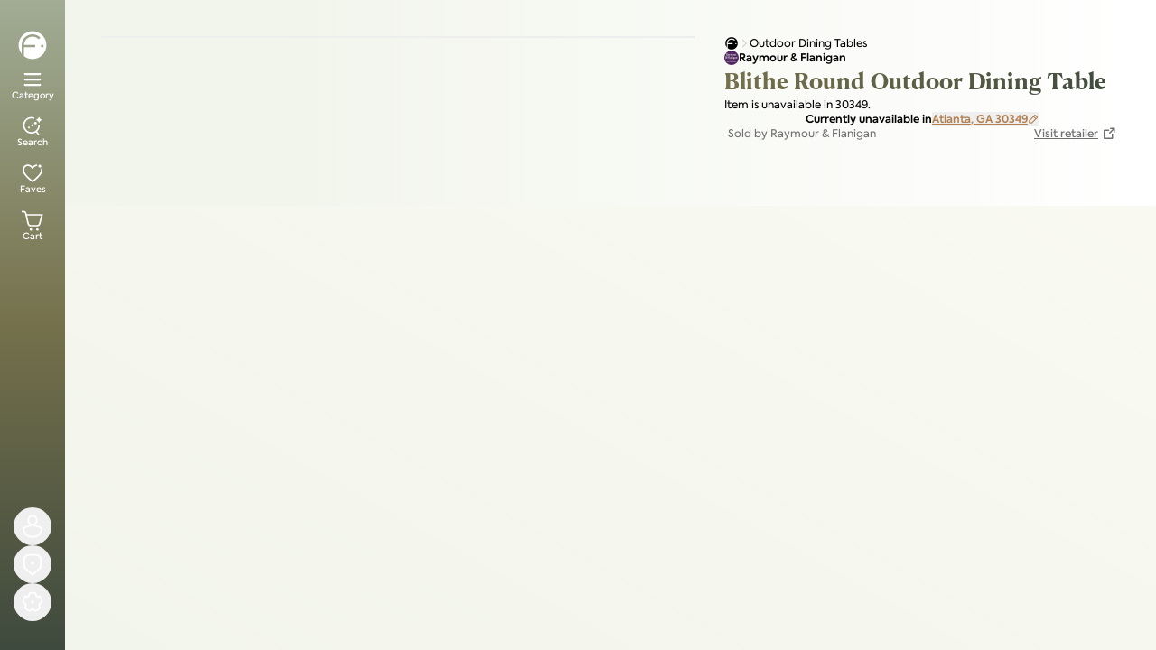

--- FILE ---
content_type: text/html; charset=utf-8
request_url: https://www.furniture.com/shop/blithe-round-outdoor-dining-table-raymour-and-flanigan-rf-243286820
body_size: 143299
content:
<!DOCTYPE html><html lang="en"><head><meta charSet="utf-8"/><meta name="viewport" content="width=device-width, initial-scale=1, maximum-scale=5"/><link rel="preload" as="image" imageSrcSet="https://assets.furniture.com/images/RF_243286820/primary_image/8990c01aa96afa5b78e120be891289108d0bd96eed437eef5f7a103e874c0c14/?width=384&amp;quality=50&amp;format=webp 384w, https://assets.furniture.com/images/RF_243286820/primary_image/8990c01aa96afa5b78e120be891289108d0bd96eed437eef5f7a103e874c0c14/?width=640&amp;quality=50&amp;format=webp 640w, https://assets.furniture.com/images/RF_243286820/primary_image/8990c01aa96afa5b78e120be891289108d0bd96eed437eef5f7a103e874c0c14/?width=750&amp;quality=50&amp;format=webp 750w, https://assets.furniture.com/images/RF_243286820/primary_image/8990c01aa96afa5b78e120be891289108d0bd96eed437eef5f7a103e874c0c14/?width=828&amp;quality=50&amp;format=webp 828w, https://assets.furniture.com/images/RF_243286820/primary_image/8990c01aa96afa5b78e120be891289108d0bd96eed437eef5f7a103e874c0c14/?width=1080&amp;quality=50&amp;format=webp 1080w, https://assets.furniture.com/images/RF_243286820/primary_image/8990c01aa96afa5b78e120be891289108d0bd96eed437eef5f7a103e874c0c14/?width=1200&amp;quality=50&amp;format=webp 1200w, https://assets.furniture.com/images/RF_243286820/primary_image/8990c01aa96afa5b78e120be891289108d0bd96eed437eef5f7a103e874c0c14/?width=1920&amp;quality=50&amp;format=webp 1920w, https://assets.furniture.com/images/RF_243286820/primary_image/8990c01aa96afa5b78e120be891289108d0bd96eed437eef5f7a103e874c0c14/?width=2048&amp;quality=50&amp;format=webp 2048w, https://assets.furniture.com/images/RF_243286820/primary_image/8990c01aa96afa5b78e120be891289108d0bd96eed437eef5f7a103e874c0c14/?width=3840&amp;quality=50&amp;format=webp 3840w" imageSizes="(max-width: 768px) 100vw, (max-width: 1200px) 60vw, (max-width: 1920px) 50vw" fetchPriority="high"/><link rel="preload" as="image" imageSrcSet="/_next/image?url=%2Flogos%2Ffdc-logo-invert.svg&amp;w=16&amp;q=75 1x, /_next/image?url=%2Flogos%2Ffdc-logo-invert.svg&amp;w=32&amp;q=75 2x" fetchPriority="high"/><style data-precedence="next" data-href="/_nextDiscovery/_next/static/chunks/5cc7a55f82c562e6.css /_nextDiscovery/_next/static/chunks/f40a767cbb0f839b.css /_nextDiscovery/_next/static/chunks/0fb7be5b1a9206ff.css">@font-face{font-family:Axiforma;src:url(/fonts/axiforma/Axiforma-Thin.otf)format("opentype");font-weight:100;font-style:normal;font-display:swap}@font-face{font-family:Axiforma;src:url(/fonts/axiforma/Axiforma-Light.woff2)format("woff2"),url(/fonts/axiforma/Axiforma-Light.otf)format("opentype");font-weight:300;font-style:normal;font-display:swap}@font-face{font-family:Axiforma;src:url(/fonts/axiforma/Axiforma-Book.otf)format("opentype");font-weight:350;font-style:normal;font-display:swap}@font-face{font-family:Axiforma;src:url(/fonts/axiforma/Axiforma-Regular.woff2)format("woff2"),url(/fonts/axiforma/Axiforma-Regular.otf)format("opentype");font-weight:400;font-style:normal;font-display:swap}@font-face{font-family:Axiforma;src:url(/fonts/axiforma/Axiforma-Medium.woff2)format("woff2"),url(/fonts/axiforma/Axiforma-Medium.otf)format("opentype");font-weight:500;font-style:normal;font-display:swap}@font-face{font-family:Axiforma;src:url(/fonts/axiforma/Axiforma-SemiBold.woff2)format("woff2"),url(/fonts/axiforma/Axiforma-SemiBold.otf)format("opentype");font-weight:600;font-style:normal;font-display:swap}@font-face{font-family:Axiforma;src:url(/fonts/axiforma/Axiforma-Bold.otf)format("opentype");font-weight:700;font-style:normal;font-display:swap}@font-face{font-family:Axiforma;src:url(/fonts/axiforma/Axiforma-ExtraBold.otf)format("opentype");font-weight:800;font-style:normal;font-display:swap}@font-face{font-family:Axiforma;src:url(/fonts/axiforma/Axiforma-Black.otf)format("opentype");font-weight:900;font-style:normal;font-display:swap}@font-face{font-family:Canela Text;src:url(/fonts/canela-text/CanelaText-Thin.otf)format("opentype");font-weight:100;font-style:normal;font-display:swap}@font-face{font-family:Canela Text;src:url(/fonts/canela-text/CanelaText-Light.otf)format("opentype");font-weight:300;font-style:normal;font-display:swap}@font-face{font-family:Canela Text;src:url(/fonts/canela-text/CanelaText-Regular.otf)format("opentype");font-weight:400;font-style:normal;font-display:swap}@font-face{font-family:Canela Text;src:url(/fonts/canela-text/CanelaText-Medium.otf)format("opentype");font-weight:500;font-style:normal;font-display:swap}@font-face{font-family:Canela Text;src:url(/fonts/canela-text/CanelaText-Bold.woff2)format("woff2"),url(/fonts/canela-text/CanelaText-Bold.otf)format("opentype");font-weight:700;font-style:normal;font-display:swap}@font-face{font-family:Canela Text;src:url(/fonts/canela-text/CanelaText-Black.otf)format("opentype");font-weight:900;font-style:normal;font-display:swap}@font-face{font-family:Axiforma;src:url(/fonts/axiforma/Axiforma-ThinItalic.otf)format("opentype");font-weight:100;font-style:italic;font-display:swap}@font-face{font-family:Axiforma;src:url(/fonts/axiforma/Axiforma-LightItalic.otf)format("opentype");font-weight:300;font-style:italic;font-display:swap}@font-face{font-family:Axiforma;src:url(/fonts/axiforma/Axiforma-Italic.otf)format("opentype");font-weight:400;font-style:italic;font-display:swap}@font-face{font-family:Axiforma;src:url(/fonts/axiforma/Axiforma-MediumItalic.otf)format("opentype");font-weight:500;font-style:italic;font-display:swap}@font-face{font-family:Axiforma;src:url(/fonts/axiforma/Axiforma-SemiBoldItalic.otf)format("opentype");font-weight:600;font-style:italic;font-display:swap}@font-face{font-family:Axiforma;src:url(/fonts/axiforma/Axiforma-BoldItalic.otf)format("opentype");font-weight:700;font-style:italic;font-display:swap}@font-face{font-family:Canela Text;src:url(/fonts/canela-text/CanelaText-ThinItalic.otf)format("opentype");font-weight:100;font-style:italic;font-display:swap}@font-face{font-family:Canela Text;src:url(/fonts/canela-text/CanelaText-LightItalic.otf)format("opentype");font-weight:300;font-style:italic;font-display:swap}@font-face{font-family:Canela Text;src:url(/fonts/canela-text/CanelaText-RegularItalic.otf)format("opentype");font-weight:400;font-style:italic;font-display:swap}@font-face{font-family:Canela Text;src:url(/fonts/canela-text/CanelaText-MediumItalic.otf)format("opentype");font-weight:500;font-style:italic;font-display:swap}@font-face{font-family:Canela Text;src:url(/fonts/canela-text/CanelaText-BoldItalic.otf)format("opentype");font-weight:700;font-style:italic;font-display:swap}@font-face{font-family:Canela Text;src:url(/fonts/canela-text/CanelaText-BlackItalic.otf)format("opentype");font-weight:900;font-style:italic;font-display:swap}
*,:before,:after,::backdrop{--tw-border-spacing-x:0;--tw-border-spacing-y:0;--tw-translate-x:0;--tw-translate-y:0;--tw-rotate:0;--tw-skew-x:0;--tw-skew-y:0;--tw-scale-x:1;--tw-scale-y:1;--tw-pan-x: ;--tw-pan-y: ;--tw-pinch-zoom: ;--tw-scroll-snap-strictness:proximity;--tw-gradient-from-position: ;--tw-gradient-via-position: ;--tw-gradient-to-position: ;--tw-ordinal: ;--tw-slashed-zero: ;--tw-numeric-figure: ;--tw-numeric-spacing: ;--tw-numeric-fraction: ;--tw-ring-inset: ;--tw-ring-offset-width:0px;--tw-ring-offset-color:#fff;--tw-ring-color:#3b82f680;--tw-ring-offset-shadow:0 0 #0000;--tw-ring-shadow:0 0 #0000;--tw-shadow:0 0 #0000;--tw-shadow-colored:0 0 #0000;--tw-blur: ;--tw-brightness: ;--tw-contrast: ;--tw-grayscale: ;--tw-hue-rotate: ;--tw-invert: ;--tw-saturate: ;--tw-sepia: ;--tw-drop-shadow: ;--tw-backdrop-blur: ;--tw-backdrop-brightness: ;--tw-backdrop-contrast: ;--tw-backdrop-grayscale: ;--tw-backdrop-hue-rotate: ;--tw-backdrop-invert: ;--tw-backdrop-opacity: ;--tw-backdrop-saturate: ;--tw-backdrop-sepia: ;--tw-contain-size: ;--tw-contain-layout: ;--tw-contain-paint: ;--tw-contain-style: }*,:before,:after{box-sizing:border-box;border-style:solid;border-width:0;border-color:rgb(var(--color-gray-200)/1)}:before,:after{--tw-content:""}html,:host{-webkit-text-size-adjust:100%;tab-size:4;line-height:1.5;font-family:var(--font-sans);font-feature-settings:normal;font-variation-settings:normal;-webkit-tap-highlight-color:transparent}body{line-height:inherit;margin:0}hr{height:0;color:inherit;border-top-width:1px}abbr:where([title]){-webkit-text-decoration:underline dotted;text-decoration:underline dotted}h1,h2,h3,h4,h5,h6{font-size:inherit;font-weight:inherit}a{color:inherit;-webkit-text-decoration:inherit;text-decoration:inherit}b,strong{font-weight:bolder}code,kbd,samp,pre{font-family:var(--font-mono);font-feature-settings:normal;font-variation-settings:normal;font-size:1em}small{font-size:80%}sub,sup{vertical-align:baseline;font-size:75%;line-height:0;position:relative}sub{bottom:-.25em}sup{top:-.5em}table{text-indent:0;border-color:inherit;border-collapse:collapse}button,input,optgroup,select,textarea{font-feature-settings:inherit;font-variation-settings:inherit;font-family:inherit;font-size:100%;font-weight:inherit;line-height:inherit;letter-spacing:inherit;color:inherit;margin:0;padding:0}button,select{text-transform:none}button,input:where([type=button]),input:where([type=reset]),input:where([type=submit]){-webkit-appearance:button;background-color:#0000;background-image:none}:-moz-focusring{outline:auto}:-moz-ui-invalid{box-shadow:none}progress{vertical-align:baseline}::-webkit-inner-spin-button{height:auto}::-webkit-outer-spin-button{height:auto}[type=search]{-webkit-appearance:textfield;outline-offset:-2px}::-webkit-search-decoration{-webkit-appearance:none}::-webkit-file-upload-button{-webkit-appearance:button;font:inherit}summary{display:list-item}blockquote,dl,dd,h1,h2,h3,h4,h5,h6,hr,figure,p,pre{margin:0}fieldset{margin:0;padding:0}legend{padding:0}ol,ul,menu{margin:0;padding:0;list-style:none}dialog{padding:0}textarea{resize:vertical}input::-moz-placeholder{opacity:1;color:rgb(var(--color-gray-400)/1)}textarea::-moz-placeholder{opacity:1;color:rgb(var(--color-gray-400)/1)}input::placeholder,textarea::placeholder{opacity:1;color:rgb(var(--color-gray-400)/1)}button,[role=button]{cursor:pointer}:disabled{cursor:default}img,svg,video,canvas,audio,iframe,embed,object{vertical-align:middle;display:block}img,video{max-width:100%;height:auto}[hidden]:where(:not([hidden=until-found])){display:none}.\!container{width:100%!important}.container{width:100%}@media (min-width:640px){.\!container{max-width:640px!important}.container{max-width:640px}}@media (min-width:768px){.\!container{max-width:768px!important}.container{max-width:768px}}@media (min-width:1024px){.\!container{max-width:1024px!important}.container{max-width:1024px}}@media (min-width:1280px){.\!container{max-width:1280px!important}.container{max-width:1280px}}@media (min-width:1536px){.\!container{max-width:1536px!important}.container{max-width:1536px}}.sr-only{clip:rect(0,0,0,0);white-space:nowrap;border-width:0;width:1px;height:1px;margin:-1px;padding:0;position:absolute;overflow:hidden}.pointer-events-none{pointer-events:none}.pointer-events-auto{pointer-events:auto}.visible{visibility:visible}.invisible{visibility:hidden}.static{position:static}.fixed{position:fixed}.absolute{position:absolute}.relative{position:relative}.sticky{position:sticky}.inset-0{inset:0}.inset-2{inset:.5rem}.inset-4{inset:1rem}.inset-\[2px\]{inset:2px}.inset-x-0{left:0;right:0}.inset-x-4{left:1rem;right:1rem}.inset-y-0{top:0;bottom:0}.\!-top-3{top:-.75rem!important}.\!left-1\/2{left:50%!important}.\!left-10{left:2.5rem!important}.\!left-auto{left:auto!important}.\!right-10{right:2.5rem!important}.-bottom-1{bottom:-.25rem}.-right-2{right:-.5rem}.-top-1{top:-.25rem}.-top-12{top:-3rem}.-top-2{top:-.5rem}.-top-4{top:-1rem}.bottom-0{bottom:0}.bottom-1{bottom:.25rem}.bottom-1\.5{bottom:.375rem}.bottom-2{bottom:.5rem}.bottom-3{bottom:.75rem}.bottom-4{bottom:1rem}.bottom-\[100px\]{bottom:100px}.bottom-\[50px\]{bottom:50px}.bottom-\[54px\]{bottom:54px}.bottom-\[70px\]{bottom:70px}.left-0{left:0}.left-1\/2{left:50%}.left-10{left:2.5rem}.left-18{left:var(--spacing-18)}.left-2{left:.5rem}.left-3{left:.75rem}.left-4{left:1rem}.left-6{left:1.5rem}.left-\[10px\]{left:10px}.right-0{right:0}.right-1{right:.25rem}.right-1\.5{right:.375rem}.right-10{right:2.5rem}.right-2{right:.5rem}.right-3{right:.75rem}.right-4{right:1rem}.right-6{right:1.5rem}.right-\[16px\]{right:16px}.top-0{top:0}.top-1{top:.25rem}.top-1\.5{top:.375rem}.top-1\/2{top:50%}.top-10{top:2.5rem}.top-2{top:.5rem}.top-3{top:.75rem}.top-4{top:1rem}.top-6{top:1.5rem}.top-\[10px\]{top:10px}.top-\[34px\]{top:34px}.top-\[36px\]{top:36px}.top-\[calc\(100\%\+8px\)\]{top:calc(100% + 8px)}.top-full{top:100%}.isolate{isolation:isolate}.z-0{z-index:0}.z-10{z-index:10}.z-100{z-index:var(--z-100)}.z-20{z-index:20}.z-30{z-index:30}.z-40{z-index:40}.z-50{z-index:50}.z-99{z-index:var(--z-99)}.z-\[100000\]{z-index:100000}.z-\[100001\]{z-index:100001}.z-\[100\]{z-index:100}.z-\[46\]{z-index:46}.z-\[55\]{z-index:55}.z-\[60\]{z-index:60}.z-\[70\]{z-index:70}.z-\[80\]{z-index:80}.z-\[99999\]{z-index:99999}.z-\[99\]{z-index:99}.z-legacy-modal{z-index:var(--z-legacy-modal)}.z-legacy-modal-content{z-index:var(--z-legacy-modal-content)}.z-modal-backdrop{z-index:var(--z-modal-backdrop)}.z-modal-stack{z-index:var(--z-modal-stack)}.z-top{z-index:var(--z-top)}.order-1{order:1}.order-2{order:2}.order-first{order:-9999}.col-span-1{grid-column:span 1/span 1}.col-span-2{grid-column:span 2/span 2}.m-0{margin:0}.-mx-2{margin-left:-.5rem;margin-right:-.5rem}.mx-1{margin-left:.25rem;margin-right:.25rem}.mx-2{margin-left:.5rem;margin-right:.5rem}.mx-6{margin-left:1.5rem;margin-right:1.5rem}.mx-auto{margin-left:auto;margin-right:auto}.my-10{margin-top:2.5rem;margin-bottom:2.5rem}.my-2{margin-top:.5rem;margin-bottom:.5rem}.my-3{margin-top:.75rem;margin-bottom:.75rem}.my-8{margin-top:2rem;margin-bottom:2rem}.-mb-0\.5{margin-bottom:-.125rem}.-mb-4{margin-bottom:-1rem}.-mb-4\.5{margin-bottom:-1.125rem}.-mb-\[calc\(100\%_-_40px\)\]{margin-bottom:calc(-100% + 40px)}.-ml-1\.5{margin-left:-.375rem}.-ml-2{margin-left:-.5rem}.-mt-0\.5{margin-top:-.125rem}.-mt-1{margin-top:-.25rem}.-mt-10{margin-top:-2.5rem}.-mt-2{margin-top:-.5rem}.mb-0\.5{margin-bottom:.125rem}.mb-1{margin-bottom:.25rem}.mb-10{margin-bottom:2.5rem}.mb-12{margin-bottom:3rem}.mb-16{margin-bottom:4rem}.mb-2{margin-bottom:.5rem}.mb-3{margin-bottom:.75rem}.mb-4{margin-bottom:1rem}.mb-5{margin-bottom:1.25rem}.mb-6{margin-bottom:1.5rem}.mb-8{margin-bottom:2rem}.mb-9{margin-bottom:2.25rem}.ml-0\.5{margin-left:.125rem}.ml-1{margin-left:.25rem}.ml-1\.5{margin-left:.375rem}.ml-2{margin-left:.5rem}.ml-4{margin-left:1rem}.ml-8{margin-left:2rem}.ml-\[-8px\]{margin-left:-8px}.ml-auto{margin-left:auto}.mr-1{margin-right:.25rem}.mr-1\.5{margin-right:.375rem}.mr-2{margin-right:.5rem}.mr-auto{margin-right:auto}.mt-0{margin-top:0}.mt-0\.5{margin-top:.125rem}.mt-1{margin-top:.25rem}.mt-10{margin-top:2.5rem}.mt-12{margin-top:3rem}.mt-14{margin-top:3.5rem}.mt-2{margin-top:.5rem}.mt-2\.5{margin-top:.625rem}.mt-3{margin-top:.75rem}.mt-4{margin-top:1rem}.mt-6{margin-top:1.5rem}.mt-8{margin-top:2rem}.mt-auto{margin-top:auto}.box-border{box-sizing:border-box}.line-clamp-1{-webkit-line-clamp:1;-webkit-box-orient:vertical;display:-webkit-box;overflow:hidden}.line-clamp-10{-webkit-line-clamp:10;-webkit-box-orient:vertical;display:-webkit-box;overflow:hidden}.line-clamp-2{-webkit-line-clamp:2;-webkit-box-orient:vertical;display:-webkit-box;overflow:hidden}.line-clamp-3{-webkit-line-clamp:3;-webkit-box-orient:vertical;display:-webkit-box;overflow:hidden}.line-clamp-4{-webkit-line-clamp:4;-webkit-box-orient:vertical;display:-webkit-box;overflow:hidden}.line-clamp-5{-webkit-line-clamp:5;-webkit-box-orient:vertical;display:-webkit-box;overflow:hidden}.block{display:block}.inline-block{display:inline-block}.inline{display:inline}.flex{display:flex}.inline-flex{display:inline-flex}.table{display:table}.grid{display:grid}.contents{display:contents}.hidden{display:none}.aspect-4\/3{aspect-ratio:4/3}.aspect-\[1\.33\]{aspect-ratio:1.33}.aspect-\[2\.5\]{aspect-ratio:2.5}.aspect-\[3\/4\]{aspect-ratio:3/4}.aspect-\[4\/3\]{aspect-ratio:4/3}.aspect-square{aspect-ratio:1}.aspect-video{aspect-ratio:16/9}.size-1{width:.25rem;height:.25rem}.size-10{width:2.5rem;height:2.5rem}.size-12{width:3rem;height:3rem}.size-14{width:3.5rem;height:3.5rem}.size-16{width:4rem;height:4rem}.size-2{width:.5rem;height:.5rem}.size-2\.5{width:.625rem;height:.625rem}.size-20{width:5rem;height:5rem}.size-24{width:6rem;height:6rem}.size-3{width:.75rem;height:.75rem}.size-3\/4{width:75%;height:75%}.size-4{width:1rem;height:1rem}.size-4\.5{width:1.125rem;height:1.125rem}.size-5{width:1.25rem;height:1.25rem}.size-6{width:1.5rem;height:1.5rem}.size-8{width:2rem;height:2rem}.size-9{width:2.25rem;height:2.25rem}.size-\[14px\]{width:14px;height:14px}.size-\[200px\]{width:200px;height:200px}.size-\[32px\]{width:32px;height:32px}.size-\[42px\]{width:42px;height:42px}.size-full{width:100%;height:100%}.\!h-6{height:1.5rem!important}.\!h-7{height:1.75rem!important}.h-0\.5{height:.125rem}.h-1{height:.25rem}.h-1\.5{height:.375rem}.h-10{height:2.5rem}.h-11{height:2.75rem}.h-12{height:3rem}.h-14{height:3.5rem}.h-16{height:4rem}.h-2{height:.5rem}.h-2\.5{height:.625rem}.h-20{height:5rem}.h-24{height:6rem}.h-3{height:.75rem}.h-3\.5{height:.875rem}.h-32{height:8rem}.h-4{height:1rem}.h-44{height:11rem}.h-5{height:1.25rem}.h-6{height:1.5rem}.h-64{height:16rem}.h-7{height:1.75rem}.h-72{height:18rem}.h-8{height:2rem}.h-80{height:20rem}.h-9{height:2.25rem}.h-96{height:24rem}.h-\[114px\]{height:114px}.h-\[18px\]{height:18px}.h-\[200px\]{height:200px}.h-\[204px\]{height:204px}.h-\[28px\]{height:28px}.h-\[32px\]{height:32px}.h-\[400px\]{height:400px}.h-\[52px\]{height:52px}.h-\[60px\]{height:60px}.h-\[70px\]{height:70px}.h-\[80px\]{height:80px}.h-\[85vh\]{height:85vh}.h-\[94px\]{height:94px}.h-\[9px\]{height:9px}.h-\[calc-size\(min-content\,size\)\]{height:calc-size(-moz-min-content,size);height:calc-size(min-content,size)}.h-auto{height:auto}.h-fit{height:fit-content}.h-full{height:100%}.h-px{height:1px}.h-screen{height:100vh}.max-h-0{max-height:0}.max-h-144{max-height:36rem}.max-h-44{max-height:11rem}.max-h-60{max-height:15rem}.max-h-80{max-height:20rem}.max-h-96{max-height:24rem}.max-h-\[1000px\]{max-height:1000px}.max-h-\[2000px\]{max-height:2000px}.max-h-\[226px\]{max-height:226px}.max-h-\[230px\]{max-height:230px}.max-h-\[650px\]{max-height:650px}.max-h-\[80vh\]{max-height:80vh}.max-h-\[85vh\]{max-height:85vh}.max-h-\[calc\(98dvh-env\(safe-area-inset-bottom\,0px\)\)\]{max-height:calc(98dvh - env(safe-area-inset-bottom,0px))}.max-h-full{max-height:100%}.max-h-silo-tile-mobile{max-height:200px}.min-h-0{min-height:0}.min-h-10{min-height:2.5rem}.min-h-11{min-height:2.75rem}.min-h-12{min-height:3rem}.min-h-14{min-height:3.5rem}.min-h-44{min-height:11rem}.min-h-8{min-height:2rem}.min-h-9{min-height:2.25rem}.min-h-\[200px\]{min-height:200px}.min-h-\[50vh\]{min-height:50vh}.min-h-\[600px\]{min-height:600px}.min-h-\[850px\]{min-height:850px}.min-h-\[90px\]{min-height:90px}.min-h-full{min-height:100%}.min-h-screen{min-height:100vh}.min-h-silo-tile-mobile{min-height:110px}.\!w-6{width:1.5rem!important}.\!w-7{width:1.75rem!important}.w-1{width:.25rem}.w-1\.5{width:.375rem}.w-1\/2{width:50%}.w-1\/3{width:33.3333%}.w-1\/4{width:25%}.w-10{width:2.5rem}.w-11{width:2.75rem}.w-12{width:3rem}.w-14{width:3.5rem}.w-16{width:4rem}.w-18{width:var(--spacing-18)}.w-2{width:.5rem}.w-2\.5{width:.625rem}.w-2\/4{width:50%}.w-2\/5{width:40%}.w-20{width:5rem}.w-24{width:6rem}.w-28{width:7rem}.w-3{width:.75rem}.w-3\/5{width:60%}.w-32{width:8rem}.w-36{width:9rem}.w-4{width:1rem}.w-4\/5{width:80%}.w-40{width:10rem}.w-5{width:1.25rem}.w-6{width:1.5rem}.w-60{width:15rem}.w-68{width:17rem}.w-7{width:1.75rem}.w-8{width:2rem}.w-9{width:2.25rem}.w-96{width:24rem}.w-\[129px\]{width:129px}.w-\[137px\]{width:137px}.w-\[140px\]{width:140px}.w-\[240px\]{width:240px}.w-\[250px\]{width:250px}.w-\[30\%\]{width:30%}.w-\[42px\]{width:42px}.w-\[44px\]{width:44px}.w-\[45\%\]{width:45%}.w-\[480px\]{width:480px}.w-\[52px\]{width:52px}.w-\[60px\]{width:60px}.w-\[70\%\]{width:70%}.w-\[736px\]{width:736px}.w-\[76px\]{width:76px}.w-\[94px\]{width:94px}.w-\[calc\(112px\+2ch\)\]{width:calc(112px + 2ch)}.w-\[calc\(33\.33\%_-_4px\)\]{width:calc(33.33% - 4px)}.w-\[calc\(72px\+2ch\)\]{width:calc(72px + 2ch)}.w-\[calc\(80px\+2ch\)\]{width:calc(80px + 2ch)}.w-auto{width:auto}.w-fit{width:fit-content}.w-full{width:100%}.w-max{width:max-content}.w-px{width:1px}.w-screen{width:100vw}.min-w-0{min-width:0}.min-w-12{min-width:3rem}.min-w-20{min-width:5rem}.min-w-32{min-width:8rem}.min-w-48{min-width:12rem}.min-w-8{min-width:2rem}.min-w-\[18px\]{min-width:18px}.min-w-\[2ch\]{min-width:2ch}.min-w-\[45\%\]{min-width:45%}.min-w-max{min-width:max-content}.max-w-28{max-width:7rem}.max-w-2xl{max-width:42rem}.max-w-3xl{max-width:48rem}.max-w-44{max-width:11rem}.max-w-4xl{max-width:56rem}.max-w-52{max-width:13rem}.max-w-5xl{max-width:64rem}.max-w-60{max-width:15rem}.max-w-6xl{max-width:72rem}.max-w-7xl{max-width:80rem}.max-w-\[100\%\]{max-width:100%}.max-w-\[1000px\]{max-width:1000px}.max-w-\[150px\]{max-width:150px}.max-w-\[200\%\]{max-width:200%}.max-w-\[300px\]{max-width:300px}.max-w-\[480px\]{max-width:480px}.max-w-\[550px\]{max-width:550px}.max-w-full{max-width:100%}.max-w-lg{max-width:32rem}.max-w-max{max-width:max-content}.max-w-md{max-width:28rem}.max-w-screen-2xl{max-width:1536px}.max-w-sm{max-width:24rem}.max-w-xl{max-width:36rem}.flex-1{flex:1}.flex-\[0_0_100\%\]{flex:0 0 100%}.flex-none{flex:none}.flex-shrink-0{flex-shrink:0}.shrink{flex-shrink:1}.shrink-0{flex-shrink:0}.flex-grow{flex-grow:1}.flex-grow-0{flex-grow:0}.grow{flex-grow:1}.grow-0{flex-grow:0}.basis-1\/2{flex-basis:50%}.basis-1\/3{flex-basis:33.3333%}.basis-20{flex-basis:5rem}.basis-3\/4{flex-basis:75%}.basis-32{flex-basis:8rem}.basis-44{flex-basis:11rem}.basis-96{flex-basis:24rem}.basis-\[50px\]{flex-basis:50px}.basis-\[95\%\]{flex-basis:95%}.basis-full{flex-basis:100%}.origin-top{transform-origin:top}.\!-translate-x-1\/2{--tw-translate-x:-50%!important;transform:translate(var(--tw-translate-x),var(--tw-translate-y))rotate(var(--tw-rotate))skewX(var(--tw-skew-x))skewY(var(--tw-skew-y))scaleX(var(--tw-scale-x))scaleY(var(--tw-scale-y))!important}.-translate-x-1\/2{--tw-translate-x:-50%;transform:translate(var(--tw-translate-x),var(--tw-translate-y))rotate(var(--tw-rotate))skewX(var(--tw-skew-x))skewY(var(--tw-skew-y))scaleX(var(--tw-scale-x))scaleY(var(--tw-scale-y))}.-translate-x-2{--tw-translate-x:-.5rem;transform:translate(var(--tw-translate-x),var(--tw-translate-y))rotate(var(--tw-rotate))skewX(var(--tw-skew-x))skewY(var(--tw-skew-y))scaleX(var(--tw-scale-x))scaleY(var(--tw-scale-y))}.-translate-y-1\/2{--tw-translate-y:-50%;transform:translate(var(--tw-translate-x),var(--tw-translate-y))rotate(var(--tw-rotate))skewX(var(--tw-skew-x))skewY(var(--tw-skew-y))scaleX(var(--tw-scale-x))scaleY(var(--tw-scale-y))}.-translate-y-\[calc\(100\%_-_80px\)\]{--tw-translate-y:calc(calc(100% - 80px)*-1);transform:translate(var(--tw-translate-x),var(--tw-translate-y))rotate(var(--tw-rotate))skewX(var(--tw-skew-x))skewY(var(--tw-skew-y))scaleX(var(--tw-scale-x))scaleY(var(--tw-scale-y))}.-translate-y-full{--tw-translate-y:-100%;transform:translate(var(--tw-translate-x),var(--tw-translate-y))rotate(var(--tw-rotate))skewX(var(--tw-skew-x))skewY(var(--tw-skew-y))scaleX(var(--tw-scale-x))scaleY(var(--tw-scale-y))}.translate-x-0{--tw-translate-x:0px;transform:translate(var(--tw-translate-x),var(--tw-translate-y))rotate(var(--tw-rotate))skewX(var(--tw-skew-x))skewY(var(--tw-skew-y))scaleX(var(--tw-scale-x))scaleY(var(--tw-scale-y))}.translate-x-0\.5{--tw-translate-x:.125rem;transform:translate(var(--tw-translate-x),var(--tw-translate-y))rotate(var(--tw-rotate))skewX(var(--tw-skew-x))skewY(var(--tw-skew-y))scaleX(var(--tw-scale-x))scaleY(var(--tw-scale-y))}.translate-x-1\/2{--tw-translate-x:50%;transform:translate(var(--tw-translate-x),var(--tw-translate-y))rotate(var(--tw-rotate))skewX(var(--tw-skew-x))skewY(var(--tw-skew-y))scaleX(var(--tw-scale-x))scaleY(var(--tw-scale-y))}.translate-x-2{--tw-translate-x:.5rem;transform:translate(var(--tw-translate-x),var(--tw-translate-y))rotate(var(--tw-rotate))skewX(var(--tw-skew-x))skewY(var(--tw-skew-y))scaleX(var(--tw-scale-x))scaleY(var(--tw-scale-y))}.translate-x-toggle-on{--tw-translate-x:1.875rem;transform:translate(var(--tw-translate-x),var(--tw-translate-y))rotate(var(--tw-rotate))skewX(var(--tw-skew-x))skewY(var(--tw-skew-y))scaleX(var(--tw-scale-x))scaleY(var(--tw-scale-y))}.translate-y-0{--tw-translate-y:0px;transform:translate(var(--tw-translate-x),var(--tw-translate-y))rotate(var(--tw-rotate))skewX(var(--tw-skew-x))skewY(var(--tw-skew-y))scaleX(var(--tw-scale-x))scaleY(var(--tw-scale-y))}.translate-y-\[-1\.5px\]{--tw-translate-y:-1.5px;transform:translate(var(--tw-translate-x),var(--tw-translate-y))rotate(var(--tw-rotate))skewX(var(--tw-skew-x))skewY(var(--tw-skew-y))scaleX(var(--tw-scale-x))scaleY(var(--tw-scale-y))}.translate-y-\[-120\%\]{--tw-translate-y:-120%;transform:translate(var(--tw-translate-x),var(--tw-translate-y))rotate(var(--tw-rotate))skewX(var(--tw-skew-x))skewY(var(--tw-skew-y))scaleX(var(--tw-scale-x))scaleY(var(--tw-scale-y))}.translate-y-full{--tw-translate-y:100%;transform:translate(var(--tw-translate-x),var(--tw-translate-y))rotate(var(--tw-rotate))skewX(var(--tw-skew-x))skewY(var(--tw-skew-y))scaleX(var(--tw-scale-x))scaleY(var(--tw-scale-y))}.rotate-180{--tw-rotate:180deg;transform:translate(var(--tw-translate-x),var(--tw-translate-y))rotate(var(--tw-rotate))skewX(var(--tw-skew-x))skewY(var(--tw-skew-y))scaleX(var(--tw-scale-x))scaleY(var(--tw-scale-y))}.rotate-45{--tw-rotate:45deg;transform:translate(var(--tw-translate-x),var(--tw-translate-y))rotate(var(--tw-rotate))skewX(var(--tw-skew-x))skewY(var(--tw-skew-y))scaleX(var(--tw-scale-x))scaleY(var(--tw-scale-y))}.rotate-90{--tw-rotate:90deg;transform:translate(var(--tw-translate-x),var(--tw-translate-y))rotate(var(--tw-rotate))skewX(var(--tw-skew-x))skewY(var(--tw-skew-y))scaleX(var(--tw-scale-x))scaleY(var(--tw-scale-y))}.scale-95{--tw-scale-x:.95;--tw-scale-y:.95;transform:translate(var(--tw-translate-x),var(--tw-translate-y))rotate(var(--tw-rotate))skewX(var(--tw-skew-x))skewY(var(--tw-skew-y))scaleX(var(--tw-scale-x))scaleY(var(--tw-scale-y))}.transform{transform:translate(var(--tw-translate-x),var(--tw-translate-y))rotate(var(--tw-rotate))skewX(var(--tw-skew-x))skewY(var(--tw-skew-y))scaleX(var(--tw-scale-x))scaleY(var(--tw-scale-y))}@keyframes pulse{50%{opacity:.5}}.animate-pulse{animation:2s cubic-bezier(.4,0,.6,1) infinite pulse}@keyframes spin{to{transform:rotate(360deg)}}.animate-spin{animation:1s linear infinite spin}.cursor-grab{cursor:grab}.cursor-not-allowed{cursor:not-allowed}.cursor-pointer{cursor:pointer}.cursor-text{cursor:text}.cursor-wait{cursor:wait}.touch-pan-y{--tw-pan-y:pan-y;touch-action:var(--tw-pan-x)var(--tw-pan-y)var(--tw-pinch-zoom)}.select-none{-webkit-user-select:none;user-select:none}.resize-none{resize:none}.resize{resize:both}.scroll-mt-40{scroll-margin-top:10rem}.list-inside{list-style-position:inside}.list-disc{list-style-type:disc}.auto-rows-auto{grid-auto-rows:auto}.grid-cols-1{grid-template-columns:repeat(1,minmax(0,1fr))}.grid-cols-2{grid-template-columns:repeat(2,minmax(0,1fr))}.grid-cols-3{grid-template-columns:repeat(3,minmax(0,1fr))}.grid-cols-4{grid-template-columns:repeat(4,minmax(0,1fr))}.grid-cols-5{grid-template-columns:repeat(5,minmax(0,1fr))}.grid-cols-6{grid-template-columns:repeat(6,minmax(0,1fr))}.grid-cols-7{grid-template-columns:repeat(7,minmax(0,1fr))}.grid-cols-\[repeat\(2\,1fr\)\]{grid-template-columns:repeat(2,1fr)}.grid-cols-\[repeat\(3\,1fr\)\]{grid-template-columns:repeat(3,1fr)}.grid-cols-\[repeat\(4\,1fr\)\]{grid-template-columns:repeat(4,1fr)}.grid-cols-\[repeat\(6\,1fr\)\]{grid-template-columns:repeat(6,1fr)}.grid-cols-\[repeat\(auto-fill\,minmax\(180px\,1fr\)\)\]{grid-template-columns:repeat(auto-fill,minmax(180px,1fr))}.grid-rows-2{grid-template-rows:repeat(2,minmax(0,1fr))}.flex-row{flex-direction:row}.flex-col{flex-direction:column}.flex-wrap{flex-wrap:wrap}.place-content-center{place-content:center}.place-items-center{place-items:center}.content-center{align-content:center}.items-start{align-items:flex-start}.items-end{align-items:flex-end}.items-center{align-items:center}.items-baseline{align-items:baseline}.justify-start{justify-content:flex-start}.justify-end{justify-content:flex-end}.justify-center{justify-content:center}.justify-between{justify-content:space-between}.justify-evenly{justify-content:space-evenly}.justify-items-center{justify-items:center}.gap-0{gap:0}.gap-0\.5{gap:.125rem}.gap-1{gap:.25rem}.gap-1\.5{gap:.375rem}.gap-10{gap:2.5rem}.gap-12{gap:3rem}.gap-16{gap:4rem}.gap-2{gap:.5rem}.gap-2\.5{gap:.625rem}.gap-20{gap:5rem}.gap-3{gap:.75rem}.gap-4{gap:1rem}.gap-5{gap:1.25rem}.gap-6{gap:1.5rem}.gap-7{gap:1.75rem}.gap-8{gap:2rem}.gap-9{gap:2.25rem}.gap-\[10px\]{gap:10px}.gap-\[min\(40px\,3vw\)\]{gap:min(40px,3vw)}.gap-x-2{-moz-column-gap:.5rem;column-gap:.5rem}.gap-y-4{row-gap:1rem}.gap-y-5{row-gap:1.25rem}.gap-y-6{row-gap:1.5rem}.space-y-0>:not([hidden])~:not([hidden]){--tw-space-y-reverse:0;margin-top:calc(0px*calc(1 - var(--tw-space-y-reverse)));margin-bottom:calc(0px*var(--tw-space-y-reverse))}.space-y-0\.5>:not([hidden])~:not([hidden]){--tw-space-y-reverse:0;margin-top:calc(.125rem*calc(1 - var(--tw-space-y-reverse)));margin-bottom:calc(.125rem*var(--tw-space-y-reverse))}.space-y-1\.5>:not([hidden])~:not([hidden]){--tw-space-y-reverse:0;margin-top:calc(.375rem*calc(1 - var(--tw-space-y-reverse)));margin-bottom:calc(.375rem*var(--tw-space-y-reverse))}.space-y-2>:not([hidden])~:not([hidden]){--tw-space-y-reverse:0;margin-top:calc(.5rem*calc(1 - var(--tw-space-y-reverse)));margin-bottom:calc(.5rem*var(--tw-space-y-reverse))}.space-y-3>:not([hidden])~:not([hidden]){--tw-space-y-reverse:0;margin-top:calc(.75rem*calc(1 - var(--tw-space-y-reverse)));margin-bottom:calc(.75rem*var(--tw-space-y-reverse))}.space-y-4>:not([hidden])~:not([hidden]){--tw-space-y-reverse:0;margin-top:calc(1rem*calc(1 - var(--tw-space-y-reverse)));margin-bottom:calc(1rem*var(--tw-space-y-reverse))}.space-y-6>:not([hidden])~:not([hidden]){--tw-space-y-reverse:0;margin-top:calc(1.5rem*calc(1 - var(--tw-space-y-reverse)));margin-bottom:calc(1.5rem*var(--tw-space-y-reverse))}.divide-y>:not([hidden])~:not([hidden]){--tw-divide-y-reverse:0;border-top-width:calc(1px*calc(1 - var(--tw-divide-y-reverse)));border-bottom-width:calc(1px*var(--tw-divide-y-reverse))}.divide-gray-200>:not([hidden])~:not([hidden]){--tw-divide-opacity:1;border-color:rgb(var(--color-gray-200)/var(--tw-divide-opacity,1))}.place-self-end{place-self:end}.place-self-center{place-self:center}.self-start{align-self:flex-start}.self-center{align-self:center}.self-stretch{align-self:stretch}.overflow-auto{overflow:auto}.overflow-hidden{overflow:hidden}.overflow-visible{overflow:visible}.overflow-scroll{overflow:scroll}.overflow-x-auto{overflow-x:auto}.overflow-y-auto{overflow-y:auto}.overflow-x-hidden{overflow-x:hidden}.overflow-y-hidden{overflow-y:hidden}.overflow-x-visible{overflow-x:visible}.overflow-x-scroll{overflow-x:scroll}.overflow-y-scroll{overflow-y:scroll}.truncate{text-overflow:ellipsis;white-space:nowrap;overflow:hidden}.text-ellipsis{text-overflow:ellipsis}.whitespace-nowrap{white-space:nowrap}.whitespace-pre-line{white-space:pre-line}.whitespace-pre-wrap{white-space:pre-wrap}.text-wrap{text-wrap:wrap}.text-nowrap{text-wrap:nowrap}.break-all{word-break:break-all}.\!rounded-4xl{border-radius:2rem!important}.\!rounded-xl{border-radius:.75rem!important}.rounded{border-radius:.25rem}.rounded-2xl{border-radius:1rem}.rounded-3xl{border-radius:1.5rem}.rounded-4xl{border-radius:2rem}.rounded-\[24px\]{border-radius:24px}.rounded-\[2px\]{border-radius:2px}.rounded-full{border-radius:9999px}.rounded-lg{border-radius:.5rem}.rounded-md{border-radius:.375rem}.rounded-sm{border-radius:.125rem}.rounded-xl{border-radius:.75rem}.\!rounded-b-none{border-bottom-right-radius:0!important;border-bottom-left-radius:0!important}.rounded-b-2xl{border-bottom-right-radius:1rem;border-bottom-left-radius:1rem}.rounded-b-\[32px\]{border-bottom-right-radius:32px;border-bottom-left-radius:32px}.rounded-l-3xl{border-top-left-radius:1.5rem;border-bottom-left-radius:1.5rem}.rounded-l-full{border-top-left-radius:9999px;border-bottom-left-radius:9999px}.rounded-r-full{border-top-right-radius:9999px;border-bottom-right-radius:9999px}.rounded-t-2xl{border-top-left-radius:1rem;border-top-right-radius:1rem}.rounded-t-3xl{border-top-left-radius:1.5rem;border-top-right-radius:1.5rem}.rounded-t-4xl{border-top-left-radius:2rem;border-top-right-radius:2rem}.rounded-t-\[1px\]{border-top-left-radius:1px;border-top-right-radius:1px}.rounded-t-xl{border-top-left-radius:.75rem;border-top-right-radius:.75rem}.\!rounded-br-md{border-bottom-right-radius:.375rem!important}.rounded-tl-5xl{border-top-left-radius:2.5rem}.\!border{border-width:1px!important}.\!border-0{border-width:0!important}.border{border-width:1px}.border-0{border-width:0}.border-2{border-width:2px}.border-4{border-width:4px}.border-x{border-left-width:1px;border-right-width:1px}.border-y{border-top-width:1px;border-bottom-width:1px}.border-b{border-bottom-width:1px}.border-b-0{border-bottom-width:0}.border-l{border-left-width:1px}.border-r{border-right-width:1px}.border-r-2{border-right-width:2px}.border-t{border-top-width:1px}.border-t-2{border-top-width:2px}.border-dashed{border-style:dashed}.border-none{border-style:none}.\!border-go-ben-600{border-color:var(--color-go-ben-600)!important}.\!border-gray-200{--tw-border-opacity:1!important;border-color:rgb(var(--color-gray-200)/var(--tw-border-opacity,1))!important}.\!border-gray-300{--tw-border-opacity:1!important;border-color:rgb(var(--color-gray-300)/var(--tw-border-opacity,1))!important}.border-abbey-100{--tw-border-opacity:1;border-color:rgb(var(--color-abbey-100)/var(--tw-border-opacity,1))}.border-australian-mint-100{border-color:var(--color-australian-mint-100)}.border-black{--tw-border-opacity:1;border-color:rgb(0 0 0/var(--tw-border-opacity,1))}.border-blue-200{--tw-border-opacity:1;border-color:rgb(191 219 254/var(--tw-border-opacity,1))}.border-dark{border-color:var(--color-dark)}.border-go-ben-600{border-color:var(--color-go-ben-600)}.border-gray-100{--tw-border-opacity:1;border-color:rgb(var(--color-gray-100)/var(--tw-border-opacity,1))}.border-gray-150{--tw-border-opacity:1;border-color:rgb(var(--color-gray-150)/var(--tw-border-opacity,1))}.border-gray-200{--tw-border-opacity:1;border-color:rgb(var(--color-gray-200)/var(--tw-border-opacity,1))}.border-gray-300{--tw-border-opacity:1;border-color:rgb(var(--color-gray-300)/var(--tw-border-opacity,1))}.border-gray-400{--tw-border-opacity:1;border-color:rgb(var(--color-gray-400)/var(--tw-border-opacity,1))}.border-gray-50\/30{border-color:rgb(var(--color-gray-50)/.3)}.border-gray-800{--tw-border-opacity:1;border-color:rgb(var(--color-gray-800)/var(--tw-border-opacity,1))}.border-gray-900{--tw-border-opacity:1;border-color:rgb(var(--color-gray-900)/var(--tw-border-opacity,1))}.border-neutral-100{--tw-border-opacity:1;border-color:rgb(245 245 245/var(--tw-border-opacity,1))}.border-neutral-200{--tw-border-opacity:1;border-color:rgb(229 229 229/var(--tw-border-opacity,1))}.border-neutral-300{--tw-border-opacity:1;border-color:rgb(212 212 212/var(--tw-border-opacity,1))}.border-pearl-bush-200{border-color:var(--color-pearl-bush-200)}.border-red-200{--tw-border-opacity:1;border-color:rgb(254 202 202/var(--tw-border-opacity,1))}.border-red-500{--tw-border-opacity:1;border-color:rgb(239 68 68/var(--tw-border-opacity,1))}.border-red-600{--tw-border-opacity:1;border-color:rgb(220 38 38/var(--tw-border-opacity,1))}.border-red-bright{border-color:var(--color-red-bright)}.border-stone-600{--tw-border-opacity:1;border-color:rgb(87 83 78/var(--tw-border-opacity,1))}.border-transparent{border-color:#0000}.border-white{--tw-border-opacity:1;border-color:rgb(255 255 255/var(--tw-border-opacity,1))}.border-yellow-200{--tw-border-opacity:1;border-color:rgb(254 240 138/var(--tw-border-opacity,1))}.border-t-go-ben-500{border-top-color:var(--color-go-ben-500)}.border-t-gray-200{--tw-border-opacity:1;border-top-color:rgb(var(--color-gray-200)/var(--tw-border-opacity,1))}.border-t-transparent{border-top-color:#0000}.\!bg-go-ben-600{background-color:var(--color-go-ben-600)!important}.\!bg-gray-100{--tw-bg-opacity:1!important;background-color:rgb(var(--color-gray-100)/var(--tw-bg-opacity,1))!important}.\!bg-transparent{background-color:#0000!important}.\!bg-white{--tw-bg-opacity:1!important;background-color:rgb(255 255 255/var(--tw-bg-opacity,1))!important}.bg-\[\#1877F2\]{--tw-bg-opacity:1;background-color:rgb(24 119 242/var(--tw-bg-opacity,1))}.bg-\[\#E60023\]{--tw-bg-opacity:1;background-color:rgb(230 0 35/var(--tw-bg-opacity,1))}.bg-\[\#ECEDD8\]{--tw-bg-opacity:1;background-color:rgb(236 237 216/var(--tw-bg-opacity,1))}.bg-\[\#EEEEEE\]{--tw-bg-opacity:1;background-color:rgb(238 238 238/var(--tw-bg-opacity,1))}.bg-\[\#F0F0E2\]{--tw-bg-opacity:1;background-color:rgb(240 240 226/var(--tw-bg-opacity,1))}.bg-\[\#F2F5EC\]{--tw-bg-opacity:1;background-color:rgb(242 245 236/var(--tw-bg-opacity,1))}.bg-\[\#FFF3DD\]{--tw-bg-opacity:1;background-color:rgb(255 243 221/var(--tw-bg-opacity,1))}.bg-\[var\(--color-red-bright\)\]{background-color:var(--color-red-bright)}.bg-amber-50{--tw-bg-opacity:1;background-color:rgb(255 251 235/var(--tw-bg-opacity,1))}.bg-australian-mint-100{background-color:var(--color-australian-mint-100)}.bg-black{--tw-bg-opacity:1;background-color:rgb(0 0 0/var(--tw-bg-opacity,1))}.bg-black\/30{background-color:#0000004d}.bg-black\/40{background-color:#0006}.bg-black\/50{background-color:#00000080}.bg-blue-50{--tw-bg-opacity:1;background-color:rgb(239 246 255/var(--tw-bg-opacity,1))}.bg-bondi-light{background-color:var(--color-bondi-light)}.bg-bondi-sky{background-color:var(--color-bondi-sky)}.bg-checkout-btn{--tw-bg-opacity:1;background-color:rgb(151 146 101/var(--tw-bg-opacity,1))}.bg-clay-ash-200{background-color:var(--color-clay-ash-200)}.bg-clay-ash-900{background-color:var(--color-clay-ash-900)}.bg-cream{background-color:var(--color-cream)}.bg-cta-500{background-color:var(--color-cta-500)}.bg-dark{background-color:var(--color-dark)}.bg-domino-100{background-color:var(--color-domino-100)}.bg-domino-500{background-color:var(--color-domino-500)}.bg-go-ben-500{background-color:var(--color-go-ben-500)}.bg-go-ben-600{background-color:var(--color-go-ben-600)}.bg-go-ben-700{background-color:var(--color-go-ben-700)}.bg-gray-100{--tw-bg-opacity:1;background-color:rgb(var(--color-gray-100)/var(--tw-bg-opacity,1))}.bg-gray-100\/20{background-color:rgb(var(--color-gray-100)/.2)}.bg-gray-150{--tw-bg-opacity:1;background-color:rgb(var(--color-gray-150)/var(--tw-bg-opacity,1))}.bg-gray-200{--tw-bg-opacity:1;background-color:rgb(var(--color-gray-200)/var(--tw-bg-opacity,1))}.bg-gray-200\/80{background-color:rgb(var(--color-gray-200)/.8)}.bg-gray-300{--tw-bg-opacity:1;background-color:rgb(var(--color-gray-300)/var(--tw-bg-opacity,1))}.bg-gray-50{--tw-bg-opacity:1;background-color:rgb(var(--color-gray-50)/var(--tw-bg-opacity,1))}.bg-gray-600{--tw-bg-opacity:1;background-color:rgb(var(--color-gray-600)/var(--tw-bg-opacity,1))}.bg-gray-800{--tw-bg-opacity:1;background-color:rgb(var(--color-gray-800)/var(--tw-bg-opacity,1))}.bg-gray-800\/20{background-color:rgb(var(--color-gray-800)/.2)}.bg-gray-800\/50{background-color:rgb(var(--color-gray-800)/.5)}.bg-gray-900{--tw-bg-opacity:1;background-color:rgb(var(--color-gray-900)/var(--tw-bg-opacity,1))}.bg-gray-900\/20{background-color:rgb(var(--color-gray-900)/.2)}.bg-green-100{--tw-bg-opacity:1;background-color:rgb(220 252 231/var(--tw-bg-opacity,1))}.bg-green-forest{background-color:var(--color-green-forest)}.bg-green-olive{background-color:var(--color-green-olive)}.bg-green-pistachio{background-color:var(--color-green-pistachio)}.bg-green-sage{background-color:var(--color-green-sage)}.bg-lunar-green-300{background-color:var(--color-lunar-green-300)}.bg-lunar-green-700{background-color:var(--color-lunar-green-700)}.bg-merino-100{background-color:var(--color-merino-100)}.bg-navy-cornflower{background-color:var(--color-navy-cornflower)}.bg-navy-dark{background-color:var(--color-navy-dark)}.bg-navy-denim{background-color:var(--color-navy-denim)}.bg-navy-midnight{background-color:var(--color-navy-midnight)}.bg-neon-butter-100{background-color:var(--color-neon-butter-100)}.bg-neon-butter-150{background-color:var(--color-neon-butter-150)}.bg-neutral-100{--tw-bg-opacity:1;background-color:rgb(245 245 245/var(--tw-bg-opacity,1))}.bg-neutral-200{--tw-bg-opacity:1;background-color:rgb(229 229 229/var(--tw-bg-opacity,1))}.bg-orange-beige{background-color:var(--color-orange-beige)}.bg-orange-rusty{background-color:var(--color-orange-rusty)}.bg-pearl-bush-200{background-color:var(--color-pearl-bush-200)}.bg-pearl-bush-50{background-color:var(--color-pearl-bush-50)}.bg-red-100{--tw-bg-opacity:1;background-color:rgb(254 226 226/var(--tw-bg-opacity,1))}.bg-red-50{--tw-bg-opacity:1;background-color:rgb(254 242 242/var(--tw-bg-opacity,1))}.bg-red-600{--tw-bg-opacity:1;background-color:rgb(220 38 38/var(--tw-bg-opacity,1))}.bg-red-blush{background-color:var(--color-red-blush)}.bg-red-bright{background-color:var(--color-red-bright)}.bg-red-burgundy{background-color:var(--color-red-burgundy)}.bg-red-pink{background-color:var(--color-red-pink)}.bg-romance-50{background-color:var(--color-romance-50)}.bg-stone-600{--tw-bg-opacity:1;background-color:rgb(87 83 78/var(--tw-bg-opacity,1))}.bg-teal-600{--tw-bg-opacity:1;background-color:rgb(13 148 136/var(--tw-bg-opacity,1))}.bg-transparent{background-color:#0000}.bg-violet-lavender{background-color:var(--color-violet-lavender)}.bg-violet-purple{background-color:var(--color-violet-purple)}.bg-white{--tw-bg-opacity:1;background-color:rgb(255 255 255/var(--tw-bg-opacity,1))}.bg-white\/10{background-color:#ffffff1a}.bg-white\/50{background-color:#ffffff80}.bg-white\/80{background-color:#fffc}.bg-white\/90{background-color:#ffffffe6}.bg-yellow-50{--tw-bg-opacity:1;background-color:rgb(254 252 232/var(--tw-bg-opacity,1))}.bg-\[image\:var\(--gradient-checkout-header\)\]{background-image:var(--gradient-checkout-header)}.bg-\[linear-gradient\(53deg\,_rgba\(250\,_253\,_249\,_0\.20\)_-11\.2\%\,_rgba\(155\,_186\,_151\,_0\.20\)_88\.85\%\)\]{background-image:linear-gradient(53deg,#fafdf933 -11.2%,#9bba9733 88.85%)}.bg-gradient-to-b{background-image:linear-gradient(to bottom,var(--tw-gradient-stops))}.bg-gradient-to-bl{background-image:linear-gradient(to bottom left,var(--tw-gradient-stops))}.bg-gradient-to-l{background-image:linear-gradient(to left,var(--tw-gradient-stops))}.bg-gradient-to-r{background-image:linear-gradient(to right,var(--tw-gradient-stops))}.bg-gradient-to-t{background-image:linear-gradient(to top,var(--tw-gradient-stops))}.bg-gradient-to-tl{background-image:linear-gradient(to top left,var(--tw-gradient-stops))}.bg-gradient-vertical{background-image:linear-gradient(to bottom,#fff 0%,var(--color-app-bg-end)100%)}.bg-modal-gradient{background-image:linear-gradient(to right,var(--color-app-bg-end)0%,var(--color-app-bg-end)20%,#fff 100%)}.from-\[\#FAFAF2\]{--tw-gradient-from:#fafaf2 var(--tw-gradient-from-position);--tw-gradient-to:#fafaf200 var(--tw-gradient-to-position);--tw-gradient-stops:var(--tw-gradient-from),var(--tw-gradient-to)}.from-\[var\(--color-app-bg-start\)\]{--tw-gradient-from:var(--color-app-bg-start)var(--tw-gradient-from-position);--tw-gradient-to:#fff0 var(--tw-gradient-to-position);--tw-gradient-stops:var(--tw-gradient-from),var(--tw-gradient-to)}.from-\[var\(--color-qfilter-gradient-end\)\]{--tw-gradient-from:var(--color-qfilter-gradient-end)var(--tw-gradient-from-position);--tw-gradient-to:#fff0 var(--tw-gradient-to-position);--tw-gradient-stops:var(--tw-gradient-from),var(--tw-gradient-to)}.from-\[var\(--color-qfilter-gradient-start\)\]{--tw-gradient-from:var(--color-qfilter-gradient-start)var(--tw-gradient-from-position);--tw-gradient-to:#fff0 var(--tw-gradient-to-position);--tw-gradient-stops:var(--tw-gradient-from),var(--tw-gradient-to)}.from-clay-ash-300{--tw-gradient-from:var(--color-clay-ash-300)var(--tw-gradient-from-position);--tw-gradient-to:#fff0 var(--tw-gradient-to-position);--tw-gradient-stops:var(--tw-gradient-from),var(--tw-gradient-to)}.from-go-ben-600{--tw-gradient-from:var(--color-go-ben-600)var(--tw-gradient-from-position);--tw-gradient-to:#fff0 var(--tw-gradient-to-position);--tw-gradient-stops:var(--tw-gradient-from),var(--tw-gradient-to)}.from-gray-100{--tw-gradient-from:rgb(var(--color-gray-100)/1)var(--tw-gradient-from-position);--tw-gradient-to:rgb(var(--color-gray-100)/0)var(--tw-gradient-to-position);--tw-gradient-stops:var(--tw-gradient-from),var(--tw-gradient-to)}.from-gray-100\/40{--tw-gradient-from:rgb(var(--color-gray-100)/.4)var(--tw-gradient-from-position);--tw-gradient-to:rgb(var(--color-gray-100)/0)var(--tw-gradient-to-position);--tw-gradient-stops:var(--tw-gradient-from),var(--tw-gradient-to)}.from-lunar-green-700{--tw-gradient-from:var(--color-lunar-green-700)var(--tw-gradient-from-position);--tw-gradient-to:#fff0 var(--tw-gradient-to-position);--tw-gradient-stops:var(--tw-gradient-from),var(--tw-gradient-to)}.from-qfilter-gradient-start{--tw-gradient-from:var(--color-qfilter-gradient-start)var(--tw-gradient-from-position);--tw-gradient-to:#fff0 var(--tw-gradient-to-position);--tw-gradient-stops:var(--tw-gradient-from),var(--tw-gradient-to)}.from-white{--tw-gradient-from:#fff var(--tw-gradient-from-position);--tw-gradient-to:#fff0 var(--tw-gradient-to-position);--tw-gradient-stops:var(--tw-gradient-from),var(--tw-gradient-to)}.via-\[var\(--color-qfilter-gradient-end\)\]{--tw-gradient-to:#fff0 var(--tw-gradient-to-position);--tw-gradient-stops:var(--tw-gradient-from),var(--color-qfilter-gradient-end)var(--tw-gradient-via-position),var(--tw-gradient-to)}.via-\[var\(--color-qfilter-gradient-start\)\]{--tw-gradient-to:#fff0 var(--tw-gradient-to-position);--tw-gradient-stops:var(--tw-gradient-from),var(--color-qfilter-gradient-start)var(--tw-gradient-via-position),var(--tw-gradient-to)}.via-go-ben-600{--tw-gradient-to:#fff0 var(--tw-gradient-to-position);--tw-gradient-stops:var(--tw-gradient-from),var(--color-go-ben-600)var(--tw-gradient-via-position),var(--tw-gradient-to)}.via-gray-200{--tw-gradient-to:rgb(var(--color-gray-200)/0)var(--tw-gradient-to-position);--tw-gradient-stops:var(--tw-gradient-from),rgb(var(--color-gray-200)/1)var(--tw-gradient-via-position),var(--tw-gradient-to)}.via-white\/90{--tw-gradient-to:#fff0 var(--tw-gradient-to-position);--tw-gradient-stops:var(--tw-gradient-from),#ffffffe6 var(--tw-gradient-via-position),var(--tw-gradient-to)}.to-\[\#F2F5EC\]{--tw-gradient-to:#f2f5ec var(--tw-gradient-to-position)}.to-\[var\(--color-app-bg-end\)\]{--tw-gradient-to:var(--color-app-bg-end)var(--tw-gradient-to-position)}.to-clay-ash-200{--tw-gradient-to:var(--color-clay-ash-200)var(--tw-gradient-to-position)}.to-gray-100{--tw-gradient-to:rgb(var(--color-gray-100)/1)var(--tw-gradient-to-position)}.to-gray-100\/0{--tw-gradient-to:rgb(var(--color-gray-100)/0)var(--tw-gradient-to-position)}.to-lunar-green-700{--tw-gradient-to:var(--color-lunar-green-700)var(--tw-gradient-to-position)}.to-merino-100{--tw-gradient-to:var(--color-merino-100)var(--tw-gradient-to-position)}.to-qfilter-gradient-end{--tw-gradient-to:var(--color-qfilter-gradient-end)var(--tw-gradient-to-position)}.to-transparent{--tw-gradient-to:transparent var(--tw-gradient-to-position)}.bg-\[length\:200px_100\%\]{background-size:200px 100%}.bg-clip-text{-webkit-background-clip:text;background-clip:text}.fill-white{fill:#fff}.object-contain{-o-object-fit:contain;object-fit:contain}.object-cover{-o-object-fit:cover;object-fit:cover}.object-center{-o-object-position:center;object-position:center}.\!p-0{padding:0!important}.p-0{padding:0}.p-0\.5{padding:.125rem}.p-1{padding:.25rem}.p-1\.5{padding:.375rem}.p-10{padding:2.5rem}.p-2{padding:.5rem}.p-2\.5{padding:.625rem}.p-3{padding:.75rem}.p-4{padding:1rem}.p-5{padding:1.25rem}.p-6{padding:1.5rem}.p-8{padding:2rem}.p-\[14px\]{padding:14px}.p-px{padding:1px}.\!px-0{padding-left:0!important;padding-right:0!important}.\!py-3{padding-top:.75rem!important;padding-bottom:.75rem!important}.px-0{padding-left:0;padding-right:0}.px-0\.5{padding-left:.125rem;padding-right:.125rem}.px-1{padding-left:.25rem;padding-right:.25rem}.px-1\.5{padding-left:.375rem;padding-right:.375rem}.px-10{padding-left:2.5rem;padding-right:2.5rem}.px-2{padding-left:.5rem;padding-right:.5rem}.px-2\.5{padding-left:.625rem;padding-right:.625rem}.px-3{padding-left:.75rem;padding-right:.75rem}.px-3\.5{padding-left:.875rem;padding-right:.875rem}.px-4{padding-left:1rem;padding-right:1rem}.px-4\.5{padding-left:1.125rem;padding-right:1.125rem}.px-5{padding-left:1.25rem;padding-right:1.25rem}.px-6{padding-left:1.5rem;padding-right:1.5rem}.px-8{padding-left:2rem;padding-right:2rem}.px-\[10px\]{padding-left:10px;padding-right:10px}.py-0\.5{padding-top:.125rem;padding-bottom:.125rem}.py-1{padding-top:.25rem;padding-bottom:.25rem}.py-1\.5{padding-top:.375rem;padding-bottom:.375rem}.py-10{padding-top:2.5rem;padding-bottom:2.5rem}.py-12{padding-top:3rem;padding-bottom:3rem}.py-16{padding-top:4rem;padding-bottom:4rem}.py-2{padding-top:.5rem;padding-bottom:.5rem}.py-2\.5{padding-top:.625rem;padding-bottom:.625rem}.py-3{padding-top:.75rem;padding-bottom:.75rem}.py-4{padding-top:1rem;padding-bottom:1rem}.py-6{padding-top:1.5rem;padding-bottom:1.5rem}.py-8{padding-top:2rem;padding-bottom:2rem}.py-\[9px\]{padding-top:9px;padding-bottom:9px}.\!pt-0{padding-top:0!important}.pb-0{padding-bottom:0}.pb-1{padding-bottom:.25rem}.pb-1\.5{padding-bottom:.375rem}.pb-10{padding-bottom:2.5rem}.pb-12{padding-bottom:3rem}.pb-18{padding-bottom:var(--spacing-18)}.pb-2{padding-bottom:.5rem}.pb-24{padding-bottom:6rem}.pb-28{padding-bottom:7rem}.pb-3{padding-bottom:.75rem}.pb-36{padding-bottom:9rem}.pb-4{padding-bottom:1rem}.pb-5{padding-bottom:1.25rem}.pb-6{padding-bottom:1.5rem}.pb-8{padding-bottom:2rem}.pb-\[110px\]{padding-bottom:110px}.pb-\[40px\]{padding-bottom:40px}.pb-\[70px\]{padding-bottom:70px}.pb-\[9px\]{padding-bottom:9px}.pl-1{padding-left:.25rem}.pl-10{padding-left:2.5rem}.pl-12{padding-left:3rem}.pl-2{padding-left:.5rem}.pl-2\.5{padding-left:.625rem}.pl-3{padding-left:.75rem}.pl-4{padding-left:1rem}.pl-5{padding-left:1.25rem}.pl-6{padding-left:1.5rem}.pl-8{padding-left:2rem}.pr-1{padding-right:.25rem}.pr-10{padding-right:2.5rem}.pr-11{padding-right:2.75rem}.pr-12{padding-right:3rem}.pr-2{padding-right:.5rem}.pr-2\.5{padding-right:.625rem}.pr-3{padding-right:.75rem}.pr-4{padding-right:1rem}.pr-5{padding-right:1.25rem}.pr-8{padding-right:2rem}.pr-\[46px\]{padding-right:46px}.pt-0\.5{padding-top:.125rem}.pt-1{padding-top:.25rem}.pt-10{padding-top:2.5rem}.pt-2{padding-top:.5rem}.pt-20{padding-top:5rem}.pt-3{padding-top:.75rem}.pt-4{padding-top:1rem}.pt-4\.5{padding-top:1.125rem}.pt-5{padding-top:1.25rem}.pt-6{padding-top:1.5rem}.pt-7{padding-top:1.75rem}.pt-8{padding-top:2rem}.pt-\[18px\]{padding-top:18px}.text-left{text-align:left}.text-center{text-align:center}.text-right{text-align:right}.text-start{text-align:start}.align-middle{vertical-align:middle}.font-\[\'Axiforma\'\]{font-family:Axiforma}.font-\[\'Canela\'\]{font-family:Canela}.font-mono{font-family:var(--font-mono)}.font-sans{font-family:var(--font-sans)}.font-serif{font-family:var(--font-serif)}.\!text-xs{font-size:.75rem!important;line-height:1rem!important}.text-2xl{font-size:1.5rem;line-height:2rem}.text-3xl{font-size:1.875rem;line-height:2.25rem}.text-4xl{font-size:2.25rem;line-height:2.5rem}.text-5xl{font-size:3rem;line-height:1}.text-6xl{font-size:3.75rem;line-height:1}.text-\[10px\]{font-size:10px}.text-\[11px\]{font-size:11px}.text-base{font-size:1rem;line-height:1.5rem}.text-lg{font-size:1.125rem;line-height:1.75rem}.text-sm{font-size:.875rem;line-height:1.25rem}.text-xl{font-size:1.25rem;line-height:1.75rem}.text-xs{font-size:.75rem;line-height:1rem}.\!font-light{font-weight:300!important}.\!font-semibold{font-weight:600!important}.font-bold{font-weight:700}.font-light{font-weight:300}.font-medium{font-weight:500}.font-normal{font-weight:400}.font-semibold{font-weight:600}.uppercase{text-transform:uppercase}.lowercase{text-transform:lowercase}.capitalize{text-transform:capitalize}.italic{font-style:italic}.leading-4{line-height:1rem}.leading-5{line-height:1.25rem}.leading-6{line-height:1.5rem}.leading-\[1\.4\]{line-height:1.4}.leading-\[12px\]{line-height:12px}.leading-\[14px\]{line-height:14px}.leading-\[20px\]{line-height:20px}.leading-none{line-height:1}.leading-normal{line-height:1.5}.leading-relaxed{line-height:1.625}.leading-tight{line-height:1.25}.tracking-\[0\.12px\]{letter-spacing:.12px}.tracking-\[0\.15em\]{letter-spacing:.15em}.tracking-\[0\.2em\]{letter-spacing:.2em}.tracking-tight{letter-spacing:-.025em}.tracking-wide{letter-spacing:.025em}.tracking-wider{letter-spacing:.05em}.\!text-black{--tw-text-opacity:1!important;color:rgb(0 0 0/var(--tw-text-opacity,1))!important}.\!text-gray-400{--tw-text-opacity:1!important;color:rgb(var(--color-gray-400)/var(--tw-text-opacity,1))!important}.\!text-gray-800{--tw-text-opacity:1!important;color:rgb(var(--color-gray-800)/var(--tw-text-opacity,1))!important}.text-\[\#4b4b4b\]{--tw-text-opacity:1;color:rgb(75 75 75/var(--tw-text-opacity,1))}.text-\[\#75714C\]{--tw-text-opacity:1;color:rgb(117 113 76/var(--tw-text-opacity,1))}.text-\[\#7C3333\]{--tw-text-opacity:1;color:rgb(124 51 51/var(--tw-text-opacity,1))}.text-\[\#B28050\]{--tw-text-opacity:1;color:rgb(178 128 80/var(--tw-text-opacity,1))}.text-\[var\(--color-filter-header\)\]{color:var(--color-filter-header)}.text-amber-200{--tw-text-opacity:1;color:rgb(253 230 138/var(--tw-text-opacity,1))}.text-amber-500{--tw-text-opacity:1;color:rgb(245 158 11/var(--tw-text-opacity,1))}.text-amber-700{--tw-text-opacity:1;color:rgb(180 83 9/var(--tw-text-opacity,1))}.text-black{--tw-text-opacity:1;color:rgb(0 0 0/var(--tw-text-opacity,1))}.text-blue-600{--tw-text-opacity:1;color:rgb(37 99 235/var(--tw-text-opacity,1))}.text-blue-800{--tw-text-opacity:1;color:rgb(30 64 175/var(--tw-text-opacity,1))}.text-bondi-blue{color:var(--color-bondi-blue)}.text-clay-ash-700{color:var(--color-clay-ash-700)}.text-cta-500{color:var(--color-cta-500)}.text-cyan-300{--tw-text-opacity:1;color:rgb(103 232 249/var(--tw-text-opacity,1))}.text-dark{color:var(--color-dark)}.text-domino-500{color:var(--color-domino-500)}.text-emerald-200{--tw-text-opacity:1;color:rgb(167 243 208/var(--tw-text-opacity,1))}.text-go-ben-500{color:var(--color-go-ben-500)}.text-go-ben-600{color:var(--color-go-ben-600)}.text-go-ben-700{color:var(--color-go-ben-700)}.text-go-ben-800{color:var(--color-go-ben-800)}.text-gray-100{--tw-text-opacity:1;color:rgb(var(--color-gray-100)/var(--tw-text-opacity,1))}.text-gray-300{--tw-text-opacity:1;color:rgb(var(--color-gray-300)/var(--tw-text-opacity,1))}.text-gray-400{--tw-text-opacity:1;color:rgb(var(--color-gray-400)/var(--tw-text-opacity,1))}.text-gray-500{--tw-text-opacity:1;color:rgb(var(--color-gray-500)/var(--tw-text-opacity,1))}.text-gray-600{--tw-text-opacity:1;color:rgb(var(--color-gray-600)/var(--tw-text-opacity,1))}.text-gray-600\/60{color:rgb(var(--color-gray-600)/.6)}.text-gray-700{--tw-text-opacity:1;color:rgb(var(--color-gray-700)/var(--tw-text-opacity,1))}.text-gray-800{--tw-text-opacity:1;color:rgb(var(--color-gray-800)/var(--tw-text-opacity,1))}.text-gray-900{--tw-text-opacity:1;color:rgb(var(--color-gray-900)/var(--tw-text-opacity,1))}.text-gray-950{--tw-text-opacity:1;color:rgb(3 7 18/var(--tw-text-opacity,1))}.text-green-600{--tw-text-opacity:1;color:rgb(22 163 74/var(--tw-text-opacity,1))}.text-green-800{--tw-text-opacity:1;color:rgb(22 101 52/var(--tw-text-opacity,1))}.text-green-olive{color:var(--color-green-olive)}.text-green-sage{color:var(--color-green-sage)}.text-lunar-green-700{color:var(--color-lunar-green-700)}.text-neon-butter-50{color:var(--color-neon-butter-50)}.text-neutral-400{--tw-text-opacity:1;color:rgb(163 163 163/var(--tw-text-opacity,1))}.text-neutral-500{--tw-text-opacity:1;color:rgb(115 115 115/var(--tw-text-opacity,1))}.text-neutral-600{--tw-text-opacity:1;color:rgb(82 82 82/var(--tw-text-opacity,1))}.text-neutral-700{--tw-text-opacity:1;color:rgb(64 64 64/var(--tw-text-opacity,1))}.text-neutral-900{--tw-text-opacity:1;color:rgb(23 23 23/var(--tw-text-opacity,1))}.text-orange-rusty{color:var(--color-orange-rusty)}.text-red-500{--tw-text-opacity:1;color:rgb(239 68 68/var(--tw-text-opacity,1))}.text-red-600{--tw-text-opacity:1;color:rgb(220 38 38/var(--tw-text-opacity,1))}.text-red-700{--tw-text-opacity:1;color:rgb(185 28 28/var(--tw-text-opacity,1))}.text-red-800{--tw-text-opacity:1;color:rgb(153 27 27/var(--tw-text-opacity,1))}.text-red-900{--tw-text-opacity:1;color:rgb(127 29 29/var(--tw-text-opacity,1))}.text-red-bright{color:var(--color-red-bright)}.text-rose-200{--tw-text-opacity:1;color:rgb(254 205 211/var(--tw-text-opacity,1))}.text-santa-fe-500{color:var(--color-santa-fe-500)}.text-stone-600{--tw-text-opacity:1;color:rgb(87 83 78/var(--tw-text-opacity,1))}.text-transparent{color:#0000}.text-white{--tw-text-opacity:1;color:rgb(255 255 255/var(--tw-text-opacity,1))}.text-white\/40{color:#fff6}.text-white\/70{color:#ffffffb3}.text-white\/90{color:#ffffffe6}.text-white\/95{color:#fffffff2}.text-yellow-600{--tw-text-opacity:1;color:rgb(202 138 4/var(--tw-text-opacity,1))}.text-yellow-800{--tw-text-opacity:1;color:rgb(133 77 14/var(--tw-text-opacity,1))}.underline{text-decoration-line:underline}.line-through{text-decoration-line:line-through}.underline-offset-2{text-underline-offset:2px}.antialiased{-webkit-font-smoothing:antialiased;-moz-osx-font-smoothing:grayscale}.\!opacity-100{opacity:1!important}.opacity-0{opacity:0}.opacity-100{opacity:1}.opacity-20{opacity:.2}.opacity-25{opacity:.25}.opacity-40{opacity:.4}.opacity-50{opacity:.5}.opacity-60{opacity:.6}.opacity-75{opacity:.75}.mix-blend-darken{mix-blend-mode:darken}.\!shadow-none{--tw-shadow:0 0 #0000!important;--tw-shadow-colored:0 0 #0000!important;box-shadow:var(--tw-ring-offset-shadow,0 0 #0000),var(--tw-ring-shadow,0 0 #0000),var(--tw-shadow)!important}.shadow{--tw-shadow:0 1px 3px 0 #0000001a,0 1px 2px -1px #0000001a;--tw-shadow-colored:0 1px 3px 0 var(--tw-shadow-color),0 1px 2px -1px var(--tw-shadow-color);box-shadow:var(--tw-ring-offset-shadow,0 0 #0000),var(--tw-ring-shadow,0 0 #0000),var(--tw-shadow)}.shadow-2xl{--tw-shadow:0 25px 50px -12px #00000040;--tw-shadow-colored:0 25px 50px -12px var(--tw-shadow-color);box-shadow:var(--tw-ring-offset-shadow,0 0 #0000),var(--tw-ring-shadow,0 0 #0000),var(--tw-shadow)}.shadow-\[0px_20px_40px_-4px_rgba\(0\,0\,0\,0\.10\)\,0px_6px_12px_-2px_rgba\(0\,0\,0\,0\.05\)\]{--tw-shadow:0px 20px 40px -4px #0000001a,0px 6px 12px -2px #0000000d;--tw-shadow-colored:0px 20px 40px -4px var(--tw-shadow-color),0px 6px 12px -2px var(--tw-shadow-color);box-shadow:var(--tw-ring-offset-shadow,0 0 #0000),var(--tw-ring-shadow,0 0 #0000),var(--tw-shadow)}.shadow-lg{--tw-shadow:0 10px 15px -3px #0000001a,0 4px 6px -4px #0000001a;--tw-shadow-colored:0 10px 15px -3px var(--tw-shadow-color),0 4px 6px -4px var(--tw-shadow-color);box-shadow:var(--tw-ring-offset-shadow,0 0 #0000),var(--tw-ring-shadow,0 0 #0000),var(--tw-shadow)}.shadow-md{--tw-shadow:0 4px 6px -1px #0000001a,0 2px 4px -2px #0000001a;--tw-shadow-colored:0 4px 6px -1px var(--tw-shadow-color),0 2px 4px -2px var(--tw-shadow-color);box-shadow:var(--tw-ring-offset-shadow,0 0 #0000),var(--tw-ring-shadow,0 0 #0000),var(--tw-shadow)}.shadow-sm{--tw-shadow:0 1px 2px 0 #0000000d;--tw-shadow-colored:0 1px 2px 0 var(--tw-shadow-color);box-shadow:var(--tw-ring-offset-shadow,0 0 #0000),var(--tw-ring-shadow,0 0 #0000),var(--tw-shadow)}.shadow-top-xl{--tw-shadow:0 -20px 25px -5px #0000001a,0 -10px 10px -5px #0000000a;--tw-shadow-colored:0 -20px 25px -5px var(--tw-shadow-color),0 -10px 10px -5px var(--tw-shadow-color);box-shadow:var(--tw-ring-offset-shadow,0 0 #0000),var(--tw-ring-shadow,0 0 #0000),var(--tw-shadow)}.shadow-xl{--tw-shadow:0 20px 25px -5px #0000001a,0 8px 10px -6px #0000001a;--tw-shadow-colored:0 20px 25px -5px var(--tw-shadow-color),0 8px 10px -6px var(--tw-shadow-color);box-shadow:var(--tw-ring-offset-shadow,0 0 #0000),var(--tw-ring-shadow,0 0 #0000),var(--tw-shadow)}.outline-none{outline-offset:2px;outline:2px solid #0000}.outline{outline-style:solid}.outline-0{outline-width:0}.outline-1{outline-width:1px}.outline-2{outline-width:2px}.outline-offset-2{outline-offset:2px}.\!outline-white{outline-color:#fff!important}.outline-black{outline-color:#000}.outline-red-700{outline-color:#b91c1c}.ring{--tw-ring-offset-shadow:var(--tw-ring-inset)0 0 0 var(--tw-ring-offset-width)var(--tw-ring-offset-color);--tw-ring-shadow:var(--tw-ring-inset)0 0 0 calc(3px + var(--tw-ring-offset-width))var(--tw-ring-color);box-shadow:var(--tw-ring-offset-shadow),var(--tw-ring-shadow),var(--tw-shadow,0 0 #0000)}.ring-1{--tw-ring-offset-shadow:var(--tw-ring-inset)0 0 0 var(--tw-ring-offset-width)var(--tw-ring-offset-color);--tw-ring-shadow:var(--tw-ring-inset)0 0 0 calc(1px + var(--tw-ring-offset-width))var(--tw-ring-color);box-shadow:var(--tw-ring-offset-shadow),var(--tw-ring-shadow),var(--tw-shadow,0 0 #0000)}.ring-cta-500{--tw-ring-color:var(--color-cta-500)}.ring-gray-300{--tw-ring-opacity:1;--tw-ring-color:rgb(var(--color-gray-300)/var(--tw-ring-opacity,1))}.ring-offset-2{--tw-ring-offset-width:2px}.blur{--tw-blur:blur(8px);filter:var(--tw-blur)var(--tw-brightness)var(--tw-contrast)var(--tw-grayscale)var(--tw-hue-rotate)var(--tw-invert)var(--tw-saturate)var(--tw-sepia)var(--tw-drop-shadow)}.brightness-0{--tw-brightness:brightness(0);filter:var(--tw-blur)var(--tw-brightness)var(--tw-contrast)var(--tw-grayscale)var(--tw-hue-rotate)var(--tw-invert)var(--tw-saturate)var(--tw-sepia)var(--tw-drop-shadow)}.brightness-100{--tw-brightness:brightness(1);filter:var(--tw-blur)var(--tw-brightness)var(--tw-contrast)var(--tw-grayscale)var(--tw-hue-rotate)var(--tw-invert)var(--tw-saturate)var(--tw-sepia)var(--tw-drop-shadow)}.invert{--tw-invert:invert(100%);filter:var(--tw-blur)var(--tw-brightness)var(--tw-contrast)var(--tw-grayscale)var(--tw-hue-rotate)var(--tw-invert)var(--tw-saturate)var(--tw-sepia)var(--tw-drop-shadow)}.saturate-100{--tw-saturate:saturate(1);filter:var(--tw-blur)var(--tw-brightness)var(--tw-contrast)var(--tw-grayscale)var(--tw-hue-rotate)var(--tw-invert)var(--tw-saturate)var(--tw-sepia)var(--tw-drop-shadow)}.saturate-50{--tw-saturate:saturate(.5);filter:var(--tw-blur)var(--tw-brightness)var(--tw-contrast)var(--tw-grayscale)var(--tw-hue-rotate)var(--tw-invert)var(--tw-saturate)var(--tw-sepia)var(--tw-drop-shadow)}.sepia{--tw-sepia:sepia(100%);filter:var(--tw-blur)var(--tw-brightness)var(--tw-contrast)var(--tw-grayscale)var(--tw-hue-rotate)var(--tw-invert)var(--tw-saturate)var(--tw-sepia)var(--tw-drop-shadow)}.filter{filter:var(--tw-blur)var(--tw-brightness)var(--tw-contrast)var(--tw-grayscale)var(--tw-hue-rotate)var(--tw-invert)var(--tw-saturate)var(--tw-sepia)var(--tw-drop-shadow)}.backdrop-blur-md{--tw-backdrop-blur:blur(12px);-webkit-backdrop-filter:var(--tw-backdrop-blur)var(--tw-backdrop-brightness)var(--tw-backdrop-contrast)var(--tw-backdrop-grayscale)var(--tw-backdrop-hue-rotate)var(--tw-backdrop-invert)var(--tw-backdrop-opacity)var(--tw-backdrop-saturate)var(--tw-backdrop-sepia);backdrop-filter:var(--tw-backdrop-blur)var(--tw-backdrop-brightness)var(--tw-backdrop-contrast)var(--tw-backdrop-grayscale)var(--tw-backdrop-hue-rotate)var(--tw-backdrop-invert)var(--tw-backdrop-opacity)var(--tw-backdrop-saturate)var(--tw-backdrop-sepia)}.backdrop-blur-sm{--tw-backdrop-blur:blur(4px);-webkit-backdrop-filter:var(--tw-backdrop-blur)var(--tw-backdrop-brightness)var(--tw-backdrop-contrast)var(--tw-backdrop-grayscale)var(--tw-backdrop-hue-rotate)var(--tw-backdrop-invert)var(--tw-backdrop-opacity)var(--tw-backdrop-saturate)var(--tw-backdrop-sepia);backdrop-filter:var(--tw-backdrop-blur)var(--tw-backdrop-brightness)var(--tw-backdrop-contrast)var(--tw-backdrop-grayscale)var(--tw-backdrop-hue-rotate)var(--tw-backdrop-invert)var(--tw-backdrop-opacity)var(--tw-backdrop-saturate)var(--tw-backdrop-sepia)}.transition{transition-property:color,background-color,border-color,text-decoration-color,fill,stroke,opacity,box-shadow,transform,filter,-webkit-backdrop-filter,backdrop-filter;transition-duration:.15s;transition-timing-function:cubic-bezier(.4,0,.2,1)}.transition-\[height\]{transition-property:height;transition-duration:.15s;transition-timing-function:cubic-bezier(.4,0,.2,1)}.transition-all{transition-property:all;transition-duration:.15s;transition-timing-function:cubic-bezier(.4,0,.2,1)}.transition-colors{transition-property:color,background-color,border-color,text-decoration-color,fill,stroke;transition-duration:.15s;transition-timing-function:cubic-bezier(.4,0,.2,1)}.transition-opacity{transition-property:opacity;transition-duration:.15s;transition-timing-function:cubic-bezier(.4,0,.2,1)}.transition-shadow{transition-property:box-shadow;transition-duration:.15s;transition-timing-function:cubic-bezier(.4,0,.2,1)}.transition-transform{transition-property:transform;transition-duration:.15s;transition-timing-function:cubic-bezier(.4,0,.2,1)}.duration-100{transition-duration:.1s}.duration-150{transition-duration:.15s}.duration-200{transition-duration:.2s}.duration-300{transition-duration:.3s}.duration-500{transition-duration:.5s}.ease-in-out{transition-timing-function:cubic-bezier(.4,0,.2,1)}.ease-out{transition-timing-function:cubic-bezier(0,0,.2,1)}.contain-layout{--tw-contain-layout:layout;contain:var(--tw-contain-size)var(--tw-contain-layout)var(--tw-contain-paint)var(--tw-contain-style)}.text-gradient-green{background-image:linear-gradient(to right,var(--color-go-ben-600),var(--color-lunar-green-700));color:#0000;-webkit-background-clip:text;background-clip:text}.\[-webkit-overflow-scrolling\:touch\]{-webkit-overflow-scrolling:touch}.\[grid-area\:cart\]{grid-area:cart}.\[grid-area\:collection\]{grid-area:collection}.\[grid-area\:description\]{grid-area:description}.\[grid-area\:details\]{grid-area:details}.\[grid-area\:foot\]{grid-area:foot}.\[grid-area\:gallery\]{grid-area:gallery}.\[grid-area\:header\]{grid-area:header}.\[grid-area\:review\]{grid-area:review}.\[grid-area\:variations\]{grid-area:variations}.\[scrollbar-width\:none\]{scrollbar-width:none}.\[scrollbar-width\:thin\]{scrollbar-width:thin}.\[touch-action\:none\]{touch-action:none}:root{--color-abbey-50:#f6f6f6;--color-abbey-100:#e7e7e7;--color-abbey-200:#d1d1d1;--color-abbey-300:#b0b0b0;--color-abbey-400:#888;--color-abbey-500:#6d6d6d;--color-abbey-600:#5d5d5d;--color-abbey-700:#4b4b4b;--color-abbey-800:#454545;--color-abbey-900:#3d3d3d;--color-abbey-950:#262626;--color-quincy-50:#f9f6ed;--color-quincy-100:#f1e8d0;--color-quincy-200:#e4d1a4;--color-quincy-300:#d4b270;--color-quincy-400:#c69749;--color-quincy-500:#b7833b;--color-quincy-600:#9d6731;--color-quincy-700:#7e4d2a;--color-quincy-800:#6a3f29;--color-quincy-900:#5f3929;--color-quincy-950:#341c14;--color-lunar-green-50:#f6f7f6;--color-lunar-green-100:#e2e6e1;--color-lunar-green-200:#c4cdc2;--color-lunar-green-300:#9fac9c;--color-lunar-green-400:#798a77;--color-lunar-green-500:#5f6f5d;--color-lunar-green-600:#4a5849;--color-lunar-green-650:#545944;--color-lunar-green-700:#3f4a3e;--color-lunar-green-800:#343c33;--color-lunar-green-900:#2e342d;--color-lunar-green-950:#171c17;--color-merino-50:#f9f6f3;--color-merino-100:#f5f1ea;--color-merino-200:#e3d7c5;--color-merino-300:#d1bca0;--color-merino-400:#bd9c7a;--color-merino-500:#b0855f;--color-merino-600:#a27454;--color-merino-700:#875e47;--color-merino-800:#6e4d3e;--color-merino-900:#5a4034;--color-merino-950:#30201a;--color-domino-50:#f6f4f0;--color-domino-100:#e9e2d8;--color-domino-200:#d4c7b4;--color-domino-300:#bca688;--color-domino-400:#a88967;--color-domino-500:#9e7c5c;--color-domino-600:#83624b;--color-domino-700:#6a4c3e;--color-domino-800:#5a4139;--color-domino-900:#4f3a34;--color-domino-950:#2c1f1c;--color-santa-fe-50:#fbf6f1;--color-santa-fe-100:#f5eadf;--color-santa-fe-200:#ead2be;--color-santa-fe-300:#dcb295;--color-santa-fe-400:#cd8d6a;--color-santa-fe-500:#c57754;--color-santa-fe-600:#b55d41;--color-santa-fe-700:#964a38;--color-santa-fe-800:#793d33;--color-santa-fe-900:#63332b;--color-santa-fe-950:#351915;--color-go-ben-50:#f5f3f0;--color-go-ben-100:#eae7dd;--color-go-ben-200:#d6d3c0;--color-go-ben-300:#bdb899;--color-go-ben-400:#a49e77;--color-go-ben-500:#88825a;--color-go-ben-600:#75714c;--color-go-ben-700:#535138;--color-go-ben-800:#444330;--color-go-ben-900:#3b3a2c;--color-go-ben-950:#1f1e14;--color-romance-50:#fdfcf9;--color-romance-100:#f5f1ea;--color-romance-200:#e9ddbf;--color-romance-300:#dbc696;--color-romance-400:#cba96c;--color-romance-500:#c0934f;--color-romance-600:#b37f43;--color-romance-700:#956639;--color-romance-800:#785234;--color-romance-900:#62452c;--color-romance-950:#342216;--color-tonys-pink-50:#fbf7f5;--color-tonys-pink-100:#f7ede9;--color-tonys-pink-200:#f1ded7;--color-tonys-pink-300:#e7c6ba;--color-tonys-pink-400:#d7a491;--color-tonys-pink-500:#c6856d;--color-tonys-pink-600:#b06c52;--color-tonys-pink-700:#935842;--color-tonys-pink-800:#7a4b3a;--color-tonys-pink-900:#674335;--color-tonys-pink-950:#372018;--color-clay-ash-50:#f5f8f5;--color-clay-ash-100:#eaefe9;--color-clay-ash-200:#d6ded4;--color-clay-ash-300:#a2ad95;--color-clay-ash-400:#8aa088;--color-clay-ash-500:#698166;--color-clay-ash-600:#546851;--color-clay-ash-700:#445342;--color-clay-ash-800:#384437;--color-clay-ash-900:#2f392e;--color-clay-ash-950:#161d16;--color-australian-mint-50:#fbffe6;--color-australian-mint-100:#f3ffc1;--color-australian-mint-200:#e9ff97;--color-australian-mint-300:#d5fb5b;--color-australian-mint-400:#c0f12a;--color-australian-mint-500:#a1d70b;--color-australian-mint-600:#7dac04;--color-australian-mint-700:#5e8308;--color-australian-mint-800:#4c670d;--color-australian-mint-900:#3f5710;--color-australian-mint-950:#203102;--color-pearl-bush-50:#f8f7f4;--color-pearl-bush-100:#efede5;--color-pearl-bush-200:#e5e1d6;--color-pearl-bush-300:#c8bfa9;--color-pearl-bush-400:#b1a186;--color-pearl-bush-500:#a28d6d;--color-pearl-bush-600:#947d62;--color-pearl-bush-700:#7c6652;--color-pearl-bush-800:#665446;--color-pearl-bush-900:#53463b;--color-pearl-bush-950:#2c241e;--color-neon-butter-50:#f3ffc1;--color-neon-butter-100:#e7fb95;--color-neon-butter-150:#d2ea6f;--color-app-bg-start:#fafaf2;--color-app-bg-end:#f2f5ec;--color-qfilter-gradient-start:#f6f7ef;--color-qfilter-gradient-end:#fafaf2;--color-divider:#ececec;--color-filter-header:#161616;--color-filter-text:#707070;--font-sans:"Axiforma",system-ui,sans-serif;--font-serif:"Canela Text",serif;--font-mono:ui-monospace,monospace;--font-size-filter-header:18px;--font-size-filter-text:10px;--spacing-18:72px;--animate-fade-in:fadeIn .5s ease-in-out;--animate-fade-out:fadeOut .5s ease-in-out;--animate-slide-in:slideIn .3s ease-out;--animate-slide-out:slideOut .3s ease-out;--color-gray-50:251 251 251;--color-gray-100:245 245 245;--color-gray-150:238 238 238;--color-gray-200:229 229 229;--color-gray-300:211 211 211;--color-gray-400:160 160 160;--color-gray-500:112 112 112;--color-gray-600:80 80 80;--color-gray-700:62 62 62;--color-gray-800:36 36 36;--color-gray-900:24 24 24;--color-navy-dark:#012a39;--color-navy-midnight:#004057;--color-navy-denim:#668b9a;--color-navy-cornflower:#c9dbe1;--color-bondi-blue:#00807a;--color-bondi-sky:#65c7cb;--color-bondi-light:#e0f0f0;--color-green-forest:#243e00;--color-green-olive:#617700;--color-green-sage:#99a16f;--color-green-pistachio:#e5e9d4;--color-red-burgundy:#7b002f;--color-red-bright:#e0014d;--color-red-pink:#f8b4e4;--color-red-blush:#f6edf2;--color-orange-teracotta:#8e4028;--color-orange-rusty:#d04300;--color-orange-beige:#e8ded5;--color-violet-purple:#390065;--color-violet-orchid:#b27fee;--color-violet-lavender:#d7bff4;--color-violet-light:#eae5f1;--color-cream:#f7f2ee;--color-dark:#161616;--gradient-checkout-header:linear-gradient(270deg,#b2c2b0 -9.91%,#75714c 45.04%,#3f4a3e 100%);--color-cta-50:#ecf1f1;--color-cta-100:#dae4e3;--color-cta-200:#b5cac8;--color-cta-300:#8eb1af;--color-cta-400:#639a96;--color-cta-500:#00807a;--color-cta-600:#006a65;--color-cta-700:#004f4c;--color-cta-800:#003734;--color-cta-900:#001f1e;--z-n1:-1;--z-9:9;--z-19:19;--z-51:51;--z-52:52;--z-98:98;--z-99:99;--z-100:100;--z-top:99999;--z-modal-backdrop:99998;--z-modal-stack:100001;--z-legacy-modal:100000;--z-legacy-modal-content:100001}@keyframes fadeIn{0%{opacity:0}to{opacity:1}}@keyframes fadeOut{0%{opacity:1}to{opacity:0}}@keyframes slideIn{0%{transform:translate(-100%)}to{transform:translate(0)}}@keyframes slideOut{0%{transform:translate(0)}to{transform:translate(100%)}}body{font-family:Axiforma,system-ui,sans-serif}.text-filter-header-size{font-size:var(--font-size-filter-header)}.text-filter-text-size{font-size:var(--font-size-filter-text)}.bg-dynamic{background-color:var(--dynamic-bg-color)}.h-dynamic{height:var(--dynamic-height);min-height:var(--dynamic-min-height,4px)}.placeholder\:text-gray-400::placeholder{--tw-text-opacity:1;color:rgb(var(--color-gray-400)/var(--tw-text-opacity,1))}.placeholder\:text-gray-500::placeholder{--tw-text-opacity:1;color:rgb(var(--color-gray-500)/var(--tw-text-opacity,1))}.placeholder\:text-transparent::placeholder{color:#0000}.after\:ml-2:after{content:var(--tw-content);margin-left:.5rem}.after\:content-\[\'•\'\]:after{--tw-content:"•";content:var(--tw-content)}.last\:mb-0:last-child{margin-bottom:0}.last\:border-b-0:last-child{border-bottom-width:0}.focus-within\:border-black:focus-within{--tw-border-opacity:1;border-color:rgb(0 0 0/var(--tw-border-opacity,1))}.focus-within\:border-gray-300:focus-within{--tw-border-opacity:1;border-color:rgb(var(--color-gray-300)/var(--tw-border-opacity,1))}.focus-within\:\!text-gray-800:focus-within{--tw-text-opacity:1!important;color:rgb(var(--color-gray-800)/var(--tw-text-opacity,1))!important}.focus-within\:text-gray-800:focus-within{--tw-text-opacity:1;color:rgb(var(--color-gray-800)/var(--tw-text-opacity,1))}.hover\:scale-105:hover{--tw-scale-x:1.05;--tw-scale-y:1.05;transform:translate(var(--tw-translate-x),var(--tw-translate-y))rotate(var(--tw-rotate))skewX(var(--tw-skew-x))skewY(var(--tw-skew-y))scaleX(var(--tw-scale-x))scaleY(var(--tw-scale-y))}.hover\:cursor-pointer:hover{cursor:pointer}.hover\:border-2:hover{border-width:2px}.hover\:border-australian-mint-200:hover{border-color:var(--color-australian-mint-200)}.hover\:border-go-ben-700:hover{border-color:var(--color-go-ben-700)}.hover\:border-gray-100:hover{--tw-border-opacity:1;border-color:rgb(var(--color-gray-100)/var(--tw-border-opacity,1))}.hover\:border-gray-300:hover{--tw-border-opacity:1;border-color:rgb(var(--color-gray-300)/var(--tw-border-opacity,1))}.hover\:border-gray-400:hover{--tw-border-opacity:1;border-color:rgb(var(--color-gray-400)/var(--tw-border-opacity,1))}.hover\:border-gray-600:hover{--tw-border-opacity:1;border-color:rgb(var(--color-gray-600)/var(--tw-border-opacity,1))}.hover\:border-gray-900:hover{--tw-border-opacity:1;border-color:rgb(var(--color-gray-900)/var(--tw-border-opacity,1))}.hover\:border-red-700:hover{--tw-border-opacity:1;border-color:rgb(185 28 28/var(--tw-border-opacity,1))}.hover\:border-stone-700:hover{--tw-border-opacity:1;border-color:rgb(68 64 60/var(--tw-border-opacity,1))}.hover\:bg-australian-mint-200:hover{background-color:var(--color-australian-mint-200)}.hover\:bg-checkout-btn\/90:hover{background-color:#979265e6}.hover\:bg-cta-600:hover{background-color:var(--color-cta-600)}.hover\:bg-go-ben-700:hover{background-color:var(--color-go-ben-700)}.hover\:bg-gray-100:hover{--tw-bg-opacity:1;background-color:rgb(var(--color-gray-100)/var(--tw-bg-opacity,1))}.hover\:bg-gray-100\/50:hover{background-color:rgb(var(--color-gray-100)/.5)}.hover\:bg-gray-200:hover{--tw-bg-opacity:1;background-color:rgb(var(--color-gray-200)/var(--tw-bg-opacity,1))}.hover\:bg-gray-300:hover{--tw-bg-opacity:1;background-color:rgb(var(--color-gray-300)/var(--tw-bg-opacity,1))}.hover\:bg-gray-400:hover{--tw-bg-opacity:1;background-color:rgb(var(--color-gray-400)/var(--tw-bg-opacity,1))}.hover\:bg-gray-50:hover{--tw-bg-opacity:1;background-color:rgb(var(--color-gray-50)/var(--tw-bg-opacity,1))}.hover\:bg-gray-800:hover{--tw-bg-opacity:1;background-color:rgb(var(--color-gray-800)/var(--tw-bg-opacity,1))}.hover\:bg-gray-900:hover{--tw-bg-opacity:1;background-color:rgb(var(--color-gray-900)/var(--tw-bg-opacity,1))}.hover\:bg-lunar-green-200:hover{background-color:var(--color-lunar-green-200)}.hover\:bg-neon-butter-100:hover{background-color:var(--color-neon-butter-100)}.hover\:bg-neutral-100:hover{--tw-bg-opacity:1;background-color:rgb(245 245 245/var(--tw-bg-opacity,1))}.hover\:bg-neutral-300:hover{--tw-bg-opacity:1;background-color:rgb(212 212 212/var(--tw-bg-opacity,1))}.hover\:bg-red-50:hover{--tw-bg-opacity:1;background-color:rgb(254 242 242/var(--tw-bg-opacity,1))}.hover\:bg-red-700:hover{--tw-bg-opacity:1;background-color:rgb(185 28 28/var(--tw-bg-opacity,1))}.hover\:bg-stone-50:hover{--tw-bg-opacity:1;background-color:rgb(250 250 249/var(--tw-bg-opacity,1))}.hover\:bg-stone-700:hover{--tw-bg-opacity:1;background-color:rgb(68 64 60/var(--tw-bg-opacity,1))}.hover\:bg-white:hover{--tw-bg-opacity:1;background-color:rgb(255 255 255/var(--tw-bg-opacity,1))}.hover\:text-dark:hover{color:var(--color-dark)}.hover\:text-gray-100:hover{--tw-text-opacity:1;color:rgb(var(--color-gray-100)/var(--tw-text-opacity,1))}.hover\:text-gray-600:hover{--tw-text-opacity:1;color:rgb(var(--color-gray-600)/var(--tw-text-opacity,1))}.hover\:text-gray-700:hover{--tw-text-opacity:1;color:rgb(var(--color-gray-700)/var(--tw-text-opacity,1))}.hover\:text-gray-800:hover{--tw-text-opacity:1;color:rgb(var(--color-gray-800)/var(--tw-text-opacity,1))}.hover\:text-gray-900:hover{--tw-text-opacity:1;color:rgb(var(--color-gray-900)/var(--tw-text-opacity,1))}.hover\:text-red-700:hover{--tw-text-opacity:1;color:rgb(185 28 28/var(--tw-text-opacity,1))}.hover\:text-santa-fe-500:hover{color:var(--color-santa-fe-500)}.hover\:text-stone-700:hover{--tw-text-opacity:1;color:rgb(68 64 60/var(--tw-text-opacity,1))}.hover\:underline:hover{text-decoration-line:underline}.hover\:opacity-100:hover{opacity:1}.hover\:opacity-80:hover{opacity:.8}.hover\:opacity-90:hover{opacity:.9}.hover\:shadow-lg:hover{--tw-shadow:0 10px 15px -3px #0000001a,0 4px 6px -4px #0000001a;--tw-shadow-colored:0 10px 15px -3px var(--tw-shadow-color),0 4px 6px -4px var(--tw-shadow-color);box-shadow:var(--tw-ring-offset-shadow,0 0 #0000),var(--tw-ring-shadow,0 0 #0000),var(--tw-shadow)}.hover\:shadow-md:hover{--tw-shadow:0 4px 6px -1px #0000001a,0 2px 4px -2px #0000001a;--tw-shadow-colored:0 4px 6px -1px var(--tw-shadow-color),0 2px 4px -2px var(--tw-shadow-color);box-shadow:var(--tw-ring-offset-shadow,0 0 #0000),var(--tw-ring-shadow,0 0 #0000),var(--tw-shadow)}.hover\:shadow-sm:hover{--tw-shadow:0 1px 2px 0 #0000000d;--tw-shadow-colored:0 1px 2px 0 var(--tw-shadow-color);box-shadow:var(--tw-ring-offset-shadow,0 0 #0000),var(--tw-ring-shadow,0 0 #0000),var(--tw-shadow)}.focus\:not-sr-only:focus{clip:auto;white-space:normal;width:auto;height:auto;margin:0;padding:0;position:static;overflow:visible}.focus\:absolute:focus{position:absolute}.focus\:left-4:focus{left:1rem}.focus\:top-4:focus{top:1rem}.focus\:border-2:focus{border-width:2px}.focus\:border-black:focus{--tw-border-opacity:1;border-color:rgb(0 0 0/var(--tw-border-opacity,1))}.focus\:border-dark:focus{border-color:var(--color-dark)}.focus\:border-go-ben-600:focus{border-color:var(--color-go-ben-600)}.focus\:border-gray-300:focus{--tw-border-opacity:1;border-color:rgb(var(--color-gray-300)/var(--tw-border-opacity,1))}.focus\:border-gray-800:focus{--tw-border-opacity:1;border-color:rgb(var(--color-gray-800)/var(--tw-border-opacity,1))}.focus\:border-gray-900:focus{--tw-border-opacity:1;border-color:rgb(var(--color-gray-900)/var(--tw-border-opacity,1))}.focus\:border-red-500:focus{--tw-border-opacity:1;border-color:rgb(239 68 68/var(--tw-border-opacity,1))}.focus\:border-transparent:focus{border-color:#0000}.focus\:bg-white:focus{--tw-bg-opacity:1;background-color:rgb(255 255 255/var(--tw-bg-opacity,1))}.focus\:text-gray-800:focus{--tw-text-opacity:1;color:rgb(var(--color-gray-800)/var(--tw-text-opacity,1))}.focus\:text-santa-fe-500:focus{color:var(--color-santa-fe-500)}.focus\:outline-none:focus{outline-offset:2px;outline:2px solid #0000}.focus\:ring-0:focus{--tw-ring-offset-shadow:var(--tw-ring-inset)0 0 0 var(--tw-ring-offset-width)var(--tw-ring-offset-color);--tw-ring-shadow:var(--tw-ring-inset)0 0 0 calc(0px + var(--tw-ring-offset-width))var(--tw-ring-color);box-shadow:var(--tw-ring-offset-shadow),var(--tw-ring-shadow),var(--tw-shadow,0 0 #0000)}.focus\:ring-1:focus{--tw-ring-offset-shadow:var(--tw-ring-inset)0 0 0 var(--tw-ring-offset-width)var(--tw-ring-offset-color);--tw-ring-shadow:var(--tw-ring-inset)0 0 0 calc(1px + var(--tw-ring-offset-width))var(--tw-ring-color);box-shadow:var(--tw-ring-offset-shadow),var(--tw-ring-shadow),var(--tw-shadow,0 0 #0000)}.focus\:ring-2:focus{--tw-ring-offset-shadow:var(--tw-ring-inset)0 0 0 var(--tw-ring-offset-width)var(--tw-ring-offset-color);--tw-ring-shadow:var(--tw-ring-inset)0 0 0 calc(2px + var(--tw-ring-offset-width))var(--tw-ring-color);box-shadow:var(--tw-ring-offset-shadow),var(--tw-ring-shadow),var(--tw-shadow,0 0 #0000)}.focus\:ring-black:focus{--tw-ring-opacity:1;--tw-ring-color:rgb(0 0 0/var(--tw-ring-opacity,1))}.focus\:ring-go-ben-600:focus{--tw-ring-color:var(--color-go-ben-600)}.focus\:ring-gray-500:focus{--tw-ring-opacity:1;--tw-ring-color:rgb(var(--color-gray-500)/var(--tw-ring-opacity,1))}.focus\:ring-gray-900:focus{--tw-ring-opacity:1;--tw-ring-color:rgb(var(--color-gray-900)/var(--tw-ring-opacity,1))}.focus\:ring-neon-butter-150:focus{--tw-ring-color:var(--color-neon-butter-150)}.focus\:ring-offset-2:focus{--tw-ring-offset-width:2px}.focus-visible\:outline-none:focus-visible{outline-offset:2px;outline:2px solid #0000}.focus-visible\:ring-1:focus-visible{--tw-ring-offset-shadow:var(--tw-ring-inset)0 0 0 var(--tw-ring-offset-width)var(--tw-ring-offset-color);--tw-ring-shadow:var(--tw-ring-inset)0 0 0 calc(1px + var(--tw-ring-offset-width))var(--tw-ring-color);box-shadow:var(--tw-ring-offset-shadow),var(--tw-ring-shadow),var(--tw-shadow,0 0 #0000)}.focus-visible\:ring-2:focus-visible{--tw-ring-offset-shadow:var(--tw-ring-inset)0 0 0 var(--tw-ring-offset-width)var(--tw-ring-offset-color);--tw-ring-shadow:var(--tw-ring-inset)0 0 0 calc(2px + var(--tw-ring-offset-width))var(--tw-ring-color);box-shadow:var(--tw-ring-offset-shadow),var(--tw-ring-shadow),var(--tw-shadow,0 0 #0000)}.focus-visible\:ring-inset:focus-visible{--tw-ring-inset:inset}.focus-visible\:ring-go-ben-500:focus-visible{--tw-ring-color:var(--color-go-ben-500)}.focus-visible\:ring-gray-500:focus-visible{--tw-ring-opacity:1;--tw-ring-color:rgb(var(--color-gray-500)/var(--tw-ring-opacity,1))}.focus-visible\:ring-stone-500:focus-visible{--tw-ring-opacity:1;--tw-ring-color:rgb(120 113 108/var(--tw-ring-opacity,1))}.focus-visible\:ring-white\/50:focus-visible{--tw-ring-color:#ffffff80}.focus-visible\:ring-offset-2:focus-visible{--tw-ring-offset-width:2px}.active\:scale-95:active{--tw-scale-x:.95;--tw-scale-y:.95;transform:translate(var(--tw-translate-x),var(--tw-translate-y))rotate(var(--tw-rotate))skewX(var(--tw-skew-x))skewY(var(--tw-skew-y))scaleX(var(--tw-scale-x))scaleY(var(--tw-scale-y))}.active\:cursor-grabbing:active{cursor:grabbing}.active\:bg-gray-200:active{--tw-bg-opacity:1;background-color:rgb(var(--color-gray-200)/var(--tw-bg-opacity,1))}.active\:duration-100:active{transition-duration:.1s}.active\:ease-out:active{transition-timing-function:cubic-bezier(0,0,.2,1)}.disabled\:pointer-events-none:disabled{pointer-events:none}.disabled\:cursor-default:disabled{cursor:default}.disabled\:cursor-not-allowed:disabled{cursor:not-allowed}.disabled\:bg-gray-300:disabled{--tw-bg-opacity:1;background-color:rgb(var(--color-gray-300)/var(--tw-bg-opacity,1))}.disabled\:opacity-40:disabled{opacity:.4}.disabled\:opacity-50:disabled{opacity:.5}.disabled\:hover\:bg-gray-300:hover:disabled{--tw-bg-opacity:1;background-color:rgb(var(--color-gray-300)/var(--tw-bg-opacity,1))}.group:hover .group-hover\:translate-y-\[-4px\]{--tw-translate-y:-4px;transform:translate(var(--tw-translate-x),var(--tw-translate-y))rotate(var(--tw-rotate))skewX(var(--tw-skew-x))skewY(var(--tw-skew-y))scaleX(var(--tw-scale-x))scaleY(var(--tw-scale-y))}.group:hover .group-hover\:border-gray-400{--tw-border-opacity:1;border-color:rgb(var(--color-gray-400)/var(--tw-border-opacity,1))}.group:hover .group-hover\:bg-gray-50{--tw-bg-opacity:1;background-color:rgb(var(--color-gray-50)/var(--tw-bg-opacity,1))}.group:hover .group-hover\:text-santa-fe-500{color:var(--color-santa-fe-500)}.group:hover .group-hover\:opacity-100{opacity:1}.peer:hover~.peer-hover\:translate-y-\[-4px\]{--tw-translate-y:-4px;transform:translate(var(--tw-translate-x),var(--tw-translate-y))rotate(var(--tw-rotate))skewX(var(--tw-skew-x))skewY(var(--tw-skew-y))scaleX(var(--tw-scale-x))scaleY(var(--tw-scale-y))}.peer:hover~.peer-hover\:opacity-100{opacity:1}.has-\[\:disabled\]\:opacity-30:has(:disabled){opacity:.3}.data-\[closed\]\:max-h-0[data-closed]{max-height:0}.data-\[headlessui-state\=open\]\:rotate-90[data-headlessui-state=open]{--tw-rotate:90deg;transform:translate(var(--tw-translate-x),var(--tw-translate-y))rotate(var(--tw-rotate))skewX(var(--tw-skew-x))skewY(var(--tw-skew-y))scaleX(var(--tw-scale-x))scaleY(var(--tw-scale-y))}.data-\[closed\]\:pb-0[data-closed]{padding-bottom:0}.data-\[closed\]\:opacity-0[data-closed]{opacity:0}@media (min-width:640px){.sm\:w-auto{width:auto}.sm\:w-full{width:100%}.sm\:grid-cols-2{grid-template-columns:repeat(2,minmax(0,1fr))}.sm\:px-6{padding-left:1.5rem;padding-right:1.5rem}.sm\:py-4{padding-top:1rem;padding-bottom:1rem}.sm\:text-base{font-size:1rem;line-height:1.5rem}.sm\:text-sm{font-size:.875rem;line-height:1.25rem}.sm\:leading-5{line-height:1.25rem}.sm\:leading-6{line-height:1.5rem}}@media (min-width:768px){.md\:absolute{position:absolute}.md\:relative{position:relative}.md\:sticky{position:sticky}.md\:inset-0{inset:0}.md\:inset-x-auto{left:auto;right:auto}.md\:inset-y-0{top:0;bottom:0}.md\:bottom-3{bottom:.75rem}.md\:bottom-6{bottom:1.5rem}.md\:bottom-auto{bottom:auto}.md\:left-0{left:0}.md\:left-18{left:var(--spacing-18)}.md\:left-auto{left:auto}.md\:right-0{right:0}.md\:right-10{right:2.5rem}.md\:right-3{right:.75rem}.md\:top-3{top:.75rem}.md\:top-4{top:1rem}.md\:top-\[86px\]{top:86px}.md\:top-full{top:100%}.md\:z-10{z-index:10}.md\:order-1{order:1}.md\:order-2{order:2}.md\:-mx-8{margin-left:-2rem;margin-right:-2rem}.md\:mx-0{margin-left:0;margin-right:0}.md\:-mb-9{margin-bottom:-2.25rem}.md\:mb-0{margin-bottom:0}.md\:mb-10{margin-bottom:2.5rem}.md\:mb-3{margin-bottom:.75rem}.md\:mb-4{margin-bottom:1rem}.md\:mb-6{margin-bottom:1.5rem}.md\:mb-8{margin-bottom:2rem}.md\:ml-0{margin-left:0}.md\:ml-20{margin-left:5rem}.md\:ml-4{margin-left:1rem}.md\:ml-auto{margin-left:auto}.md\:mr-3{margin-right:.75rem}.md\:mr-4{margin-right:1rem}.md\:mt-0{margin-top:0}.md\:mt-10{margin-top:2.5rem}.md\:mt-2{margin-top:.5rem}.md\:mt-20{margin-top:5rem}.md\:mt-3{margin-top:.75rem}.md\:mt-6{margin-top:1.5rem}.md\:mt-auto{margin-top:auto}.md\:line-clamp-10{-webkit-line-clamp:10;-webkit-box-orient:vertical;display:-webkit-box;overflow:hidden}.md\:block{display:block}.md\:inline-block{display:inline-block}.md\:inline{display:inline}.md\:flex{display:flex}.md\:grid{display:grid}.md\:hidden{display:none}.md\:aspect-\[1\.8\]{aspect-ratio:1.8}.md\:aspect-\[1\],.md\:aspect-square{aspect-ratio:1}.md\:size-1\.5{width:.375rem;height:.375rem}.md\:size-32{width:8rem;height:8rem}.md\:size-6{width:1.5rem;height:1.5rem}.md\:size-7{width:1.75rem;height:1.75rem}.md\:size-\[300px\]{width:300px;height:300px}.md\:\!h-8{height:2rem!important}.md\:h-12{height:3rem}.md\:h-24{height:6rem}.md\:h-6{height:1.5rem}.md\:h-8{height:2rem}.md\:h-\[214px\]{height:214px}.md\:h-\[500px\]{height:500px}.md\:h-\[68px\]{height:68px}.md\:h-\[78px\]{height:78px}.md\:h-auto{height:auto}.md\:h-fit{height:fit-content}.md\:h-full{height:100%}.md\:\!max-h-\[100px\]{max-height:100px!important}.md\:max-h-\[1000px\]{max-height:1000px}.md\:max-h-\[1200px\]{max-height:1200px}.md\:max-h-\[265px\]{max-height:265px}.md\:max-h-\[300px\]{max-height:300px}.md\:max-h-\[30vh\]{max-height:30vh}.md\:max-h-\[90vh\]{max-height:90vh}.md\:max-h-none{max-height:none}.md\:max-h-silo-tile-desktop{max-height:270px}.md\:min-h-40{min-height:10rem}.md\:min-h-\[140px\]{min-height:140px}.md\:min-h-\[384px\]{min-height:384px}.md\:min-h-\[700px\]{min-height:700px}.md\:min-h-px{min-height:1px}.md\:min-h-silo-tile-desktop{min-height:160px}.md\:\!w-8{width:2rem!important}.md\:w-1\/2{width:50%}.md\:w-1\/3{width:33.3333%}.md\:w-60{width:15rem}.md\:w-80{width:20rem}.md\:w-96{width:24rem}.md\:w-\[180px\]{width:180px}.md\:w-\[30vw\]{width:30vw}.md\:w-\[345px\]{width:345px}.md\:w-\[409px\]{width:409px}.md\:w-\[47\.5\%\]{width:47.5%}.md\:w-\[52\.5\%\]{width:52.5%}.md\:w-\[54px\]{width:54px}.md\:w-\[68px\]{width:68px}.md\:w-\[calc\(100vw-4\.5rem\)\]{width:calc(100vw - 4.5rem)}.md\:w-auto{width:auto}.md\:w-full{width:100%}.md\:min-w-0{min-width:0}.md\:min-w-40{min-width:10rem}.md\:min-w-\[400px\]{min-width:400px}.md\:min-w-\[600px\]{min-width:600px}.md\:max-w-3xl{max-width:48rem}.md\:max-w-48{max-width:12rem}.md\:max-w-5xl{max-width:64rem}.md\:max-w-\[300px\]{max-width:300px}.md\:max-w-\[700px\]{max-width:700px}.md\:max-w-full{max-width:100%}.md\:max-w-md{max-width:28rem}.md\:max-w-xl{max-width:36rem}.md\:max-w-xs{max-width:20rem}.md\:flex-1{flex:1}.md\:flex-none{flex:none}.md\:shrink-0{flex-shrink:0}.md\:basis-1\/2{flex-basis:50%}.md\:basis-1\/3{flex-basis:33.3333%}.md\:basis-2\/3{flex-basis:66.6667%}.md\:basis-\[75px\]{flex-basis:75px}.md\:basis-full{flex-basis:100%}.md\:translate-y-0{--tw-translate-y:0px;transform:translate(var(--tw-translate-x),var(--tw-translate-y))rotate(var(--tw-rotate))skewX(var(--tw-skew-x))skewY(var(--tw-skew-y))scaleX(var(--tw-scale-x))scaleY(var(--tw-scale-y))}.md\:translate-y-2{--tw-translate-y:.5rem;transform:translate(var(--tw-translate-x),var(--tw-translate-y))rotate(var(--tw-rotate))skewX(var(--tw-skew-x))skewY(var(--tw-skew-y))scaleX(var(--tw-scale-x))scaleY(var(--tw-scale-y))}.md\:translate-y-\[120\%\]{--tw-translate-y:120%;transform:translate(var(--tw-translate-x),var(--tw-translate-y))rotate(var(--tw-rotate))skewX(var(--tw-skew-x))skewY(var(--tw-skew-y))scaleX(var(--tw-scale-x))scaleY(var(--tw-scale-y))}.md\:scroll-mt-20{scroll-margin-top:5rem}.md\:auto-cols-fr{grid-auto-columns:minmax(0,1fr)}.md\:grid-cols-2{grid-template-columns:repeat(2,minmax(0,1fr))}.md\:grid-cols-3{grid-template-columns:repeat(3,minmax(0,1fr))}.md\:grid-cols-4{grid-template-columns:repeat(4,minmax(0,1fr))}.md\:grid-cols-5{grid-template-columns:repeat(5,minmax(0,1fr))}.md\:grid-cols-\[repeat\(auto-fill\,minmax\(100px\,1fr\)\)\]{grid-template-columns:repeat(auto-fill,minmax(100px,1fr))}.md\:grid-cols-\[repeat\(auto-fill\,minmax\(110px\,1fr\)\)\]{grid-template-columns:repeat(auto-fill,minmax(110px,1fr))}.md\:grid-cols-\[repeat\(auto-fill\,minmax\(160px\,1fr\)\)\]{grid-template-columns:repeat(auto-fill,minmax(160px,1fr))}.md\:flex-row{flex-direction:row}.md\:flex-row-reverse{flex-direction:row-reverse}.md\:flex-col{flex-direction:column}.md\:flex-nowrap{flex-wrap:nowrap}.md\:items-start{align-items:flex-start}.md\:items-center{align-items:center}.md\:items-baseline{align-items:baseline}.md\:justify-start{justify-content:flex-start}.md\:justify-end{justify-content:flex-end}.md\:justify-center{justify-content:center}.md\:justify-between{justify-content:space-between}.md\:gap-0{gap:0}.md\:gap-1{gap:.25rem}.md\:gap-10{gap:2.5rem}.md\:gap-12{gap:3rem}.md\:gap-16{gap:4rem}.md\:gap-2{gap:.5rem}.md\:gap-20{gap:5rem}.md\:gap-3{gap:.75rem}.md\:gap-4{gap:1rem}.md\:gap-6{gap:1.5rem}.md\:gap-8{gap:2rem}.md\:gap-x-4{-moz-column-gap:1rem;column-gap:1rem}.md\:gap-y-8{row-gap:2rem}.md\:self-start{align-self:flex-start}.md\:overflow-hidden{overflow:hidden}.md\:overflow-scroll{overflow:scroll}.md\:whitespace-nowrap{white-space:nowrap}.md\:rounded-2xl{border-radius:1rem}.md\:rounded-3xl{border-radius:1.5rem}.md\:rounded-\[24px_24px_32px_32px\]{border-radius:24px 24px 32px 32px}.md\:rounded-lg{border-radius:.5rem}.md\:rounded-none{border-radius:0}.md\:rounded-xl{border-radius:.75rem}.md\:border-0{border-width:0}.md\:border-t-0{border-top-width:0}.md\:bg-gray-100{--tw-bg-opacity:1;background-color:rgb(var(--color-gray-100)/var(--tw-bg-opacity,1))}.md\:bg-transparent{background-color:#0000}.md\:object-contain{-o-object-fit:contain;object-fit:contain}.md\:p-0{padding:0}.md\:p-10{padding:2.5rem}.md\:p-12{padding:3rem}.md\:p-16{padding:4rem}.md\:p-2{padding:.5rem}.md\:p-4{padding:1rem}.md\:p-6{padding:1.5rem}.md\:px-0{padding-left:0;padding-right:0}.md\:px-10{padding-left:2.5rem;padding-right:2.5rem}.md\:px-12{padding-left:3rem;padding-right:3rem}.md\:px-2{padding-left:.5rem;padding-right:.5rem}.md\:px-3\.5{padding-left:.875rem;padding-right:.875rem}.md\:px-4{padding-left:1rem;padding-right:1rem}.md\:px-6{padding-left:1.5rem;padding-right:1.5rem}.md\:px-8{padding-left:2rem;padding-right:2rem}.md\:py-1{padding-top:.25rem;padding-bottom:.25rem}.md\:py-10{padding-top:2.5rem;padding-bottom:2.5rem}.md\:py-16{padding-top:4rem;padding-bottom:4rem}.md\:py-2{padding-top:.5rem;padding-bottom:.5rem}.md\:py-24{padding-top:6rem;padding-bottom:6rem}.md\:py-3{padding-top:.75rem;padding-bottom:.75rem}.md\:py-4{padding-top:1rem;padding-bottom:1rem}.md\:py-6{padding-top:1.5rem;padding-bottom:1.5rem}.md\:py-8{padding-top:2rem;padding-bottom:2rem}.md\:pb-0{padding-bottom:0}.md\:pb-2\.5{padding-bottom:.625rem}.md\:pb-20{padding-bottom:5rem}.md\:pb-3{padding-bottom:.75rem}.md\:pb-4{padding-bottom:1rem}.md\:pb-5{padding-bottom:1.25rem}.md\:pb-6{padding-bottom:1.5rem}.md\:pl-0{padding-left:0}.md\:pl-10{padding-left:2.5rem}.md\:pl-18{padding-left:var(--spacing-18)}.md\:pl-3{padding-left:.75rem}.md\:pl-4{padding-left:1rem}.md\:pl-5{padding-left:1.25rem}.md\:pl-6{padding-left:1.5rem}.md\:pr-0{padding-right:0}.md\:pr-16{padding-right:4rem}.md\:pr-2{padding-right:.5rem}.md\:pr-3{padding-right:.75rem}.md\:pr-4{padding-right:1rem}.md\:pr-5{padding-right:1.25rem}.md\:pt-0{padding-top:0}.md\:pt-4{padding-top:1rem}.md\:pt-5{padding-top:1.25rem}.md\:pt-6{padding-top:1.5rem}.md\:pt-8{padding-top:2rem}.md\:text-left{text-align:left}.md\:text-center{text-align:center}.md\:text-right{text-align:right}.md\:font-serif{font-family:var(--font-serif)}.md\:text-2xl{font-size:1.5rem;line-height:2rem}.md\:text-3xl{font-size:1.875rem;line-height:2.25rem}.md\:text-4xl{font-size:2.25rem;line-height:2.5rem}.md\:text-5xl{font-size:3rem;line-height:1}.md\:text-6xl{font-size:3.75rem;line-height:1}.md\:text-\[32px\]{font-size:32px}.md\:text-\[40px\]{font-size:40px}.md\:text-base{font-size:1rem;line-height:1.5rem}.md\:text-lg{font-size:1.125rem;line-height:1.75rem}.md\:text-sm{font-size:.875rem;line-height:1.25rem}.md\:text-xl{font-size:1.25rem;line-height:1.75rem}.md\:text-xs{font-size:.75rem;line-height:1rem}.md\:normal-case{text-transform:none}.md\:leading-5{line-height:1.25rem}.md\:leading-6{line-height:1.5rem}.md\:leading-\[1\.1\]{line-height:1.1}.md\:leading-\[1\.4\]{line-height:1.4}.md\:leading-\[32px\]{line-height:32px}.md\:leading-none{line-height:1}.md\:opacity-0{opacity:0}.md\:opacity-100{opacity:1}.md\:shadow-2xl{--tw-shadow:0 25px 50px -12px #00000040;--tw-shadow-colored:0 25px 50px -12px var(--tw-shadow-color);box-shadow:var(--tw-ring-offset-shadow,0 0 #0000),var(--tw-ring-shadow,0 0 #0000),var(--tw-shadow)}.md\:shadow-none{--tw-shadow:0 0 #0000;--tw-shadow-colored:0 0 #0000;box-shadow:var(--tw-ring-offset-shadow,0 0 #0000),var(--tw-ring-shadow,0 0 #0000),var(--tw-shadow)}.md\:ring-1{--tw-ring-offset-shadow:var(--tw-ring-inset)0 0 0 var(--tw-ring-offset-width)var(--tw-ring-offset-color);--tw-ring-shadow:var(--tw-ring-inset)0 0 0 calc(1px + var(--tw-ring-offset-width))var(--tw-ring-color);box-shadow:var(--tw-ring-offset-shadow),var(--tw-ring-shadow),var(--tw-shadow,0 0 #0000)}.md\:ring-black{--tw-ring-opacity:1;--tw-ring-color:rgb(0 0 0/var(--tw-ring-opacity,1))}.md\:ring-opacity-5{--tw-ring-opacity:.05}.md\:transition-all{transition-property:all;transition-duration:.15s;transition-timing-function:cubic-bezier(.4,0,.2,1)}.md\:\[scrollbar-width\:thin\]{scrollbar-width:thin}.md\:hover\:bg-go-ben-800:hover{background-color:var(--color-go-ben-800)}.md\:hover\:bg-gray-100:hover{--tw-bg-opacity:1;background-color:rgb(var(--color-gray-100)/var(--tw-bg-opacity,1))}.md\:hover\:bg-gray-200:hover{--tw-bg-opacity:1;background-color:rgb(var(--color-gray-200)/var(--tw-bg-opacity,1))}.md\:hover\:bg-gray-50:hover{--tw-bg-opacity:1;background-color:rgb(var(--color-gray-50)/var(--tw-bg-opacity,1))}.md\:hover\:bg-pearl-bush-300:hover{background-color:var(--color-pearl-bush-300)}.md\:hover\:bg-red-200:hover{--tw-bg-opacity:1;background-color:rgb(254 202 202/var(--tw-bg-opacity,1))}.md\:hover\:opacity-70:hover{opacity:.7}.md\:hover\:opacity-90:hover{opacity:.9}.md\:hover\:shadow-lg:hover{--tw-shadow:0 10px 15px -3px #0000001a,0 4px 6px -4px #0000001a;--tw-shadow-colored:0 10px 15px -3px var(--tw-shadow-color),0 4px 6px -4px var(--tw-shadow-color);box-shadow:var(--tw-ring-offset-shadow,0 0 #0000),var(--tw-ring-shadow,0 0 #0000),var(--tw-shadow)}.group:hover .md\:group-hover\:flex{display:flex}.group:hover .md\:group-hover\:opacity-100{opacity:1}}@media (min-width:1024px){.lg\:static{position:static}.lg\:bottom-0{bottom:0}.lg\:mt-0{margin-top:0}.lg\:mt-6{margin-top:1.5rem}.lg\:inline{display:inline}.lg\:hidden{display:none}.lg\:min-h-\[20vw\]{min-height:20vw}.lg\:w-full{width:100%}.lg\:basis-1\/2{flex-basis:50%}.lg\:grid-cols-3{grid-template-columns:repeat(3,minmax(0,1fr))}.lg\:grid-cols-4{grid-template-columns:repeat(4,minmax(0,1fr))}.lg\:flex-col{flex-direction:column}.lg\:items-stretch{align-items:stretch}.lg\:gap-2{gap:.5rem}.lg\:gap-4{gap:1rem}.lg\:gap-6{gap:1.5rem}.lg\:border-r-2{border-right-width:2px}.lg\:px-10{padding-left:2.5rem;padding-right:2.5rem}.lg\:px-16{padding-left:4rem;padding-right:4rem}.lg\:px-8{padding-left:2rem;padding-right:2rem}.lg\:px-\[18px\]{padding-left:18px;padding-right:18px}.lg\:py-6{padding-top:1.5rem;padding-bottom:1.5rem}.lg\:text-5xl{font-size:3rem;line-height:1}.lg\:text-6xl{font-size:3.75rem;line-height:1}.lg\:text-7xl{font-size:4.5rem;line-height:1}.lg\:text-sm{font-size:.875rem;line-height:1.25rem}}@media (min-width:1280px){.xl\:w-32{width:8rem}.xl\:w-auto{width:auto}.xl\:grid-cols-4{grid-template-columns:repeat(4,minmax(0,1fr))}.xl\:grid-cols-5{grid-template-columns:repeat(5,minmax(0,1fr))}.xl\:px-10{padding-left:2.5rem;padding-right:2.5rem}.xl\:pt-0\.5{padding-top:.125rem}.xl\:text-xs{font-size:.75rem;line-height:1rem}}@media (min-width:1536px){.\32 xl\:grid-cols-6{grid-template-columns:repeat(6,minmax(0,1fr))}}.\[\&\:\:-webkit-scrollbar-thumb\]\:rounded-full::-webkit-scrollbar-thumb{border-radius:9999px}.\[\&\:\:-webkit-scrollbar-thumb\]\:bg-domino-100::-webkit-scrollbar-thumb{background-color:var(--color-domino-100)}.\[\&\:\:-webkit-scrollbar-track\]\:bg-transparent::-webkit-scrollbar-track{background-color:#0000}.\[\&\:\:-webkit-scrollbar\]\:w-0::-webkit-scrollbar{width:0}.\[\&\:\:-webkit-scrollbar\]\:w-2::-webkit-scrollbar{width:.5rem}@media (min-width:768px){.md\:\[\&\:\:-webkit-scrollbar\]\:w-2::-webkit-scrollbar{width:.5rem}}.\[\&\>div\>a\]\:relative>div>a{position:relative}.\[\&\>div\>a\]\:flex>div>a{display:flex}.\[\&\>div\>a\]\:flex-col>div>a{flex-direction:column}.\[\&\>div\]\:h-full>div{height:100%}.\[\&_button\:hover\>span\]\:text-santa-fe-500 button:hover>span{color:var(--color-santa-fe-500)}.\[\&_button\>span\:first-of-type\]\:mt-2 button>span:first-of-type{margin-top:.5rem}.\[\&_button\>span\:last-of-type\]\:mt-0\.5 button>span:last-of-type{margin-top:.125rem}.\[\&_button\]\:gap-0 button{gap:0}.\[\&_button\]\:hover\:\!bg-transparent:hover button{background-color:#0000!important}.\[\&_button\]\:hover\:\!ring-0:hover button{--tw-ring-offset-shadow:var(--tw-ring-inset)0 0 0 var(--tw-ring-offset-width)var(--tw-ring-offset-color)!important;--tw-ring-shadow:var(--tw-ring-inset)0 0 0 calc(0px + var(--tw-ring-offset-width))var(--tw-ring-color)!important;box-shadow:var(--tw-ring-offset-shadow),var(--tw-ring-shadow),var(--tw-shadow,0 0 #0000)!important}.\[\&_span\]\:\!text-xs span{font-size:.75rem!important;line-height:1rem!important}
@font-face{font-family:Phosphor;src:url(/fonts/phosphor/Phosphor-Regular.woff2)format("woff2");font-weight:400;font-style:normal;font-display:block}@font-face{font-family:Phosphor-Bold;src:url(/fonts/phosphor/Phosphor-Bold.woff2)format("woff2");font-weight:400;font-style:normal;font-display:block}@font-face{font-family:Phosphor-Fill;src:url(/fonts/phosphor/Phosphor-Fill.woff2)format("woff2");font-weight:400;font-style:normal;font-display:block}.ph{speak:never;font-variant:normal;text-transform:none;letter-spacing:0;-ms-font-feature-settings:"liga" 1;font-feature-settings:"liga";font-variant-ligatures:discretionary-ligatures;-webkit-font-smoothing:antialiased;-moz-osx-font-smoothing:grayscale;font-style:normal;font-weight:400;line-height:1;font-family:Phosphor!important}.ph.ph-acorn:before{content:""}.ph.ph-address-book:before{content:""}.ph.ph-address-book-tabs:before{content:""}.ph.ph-air-traffic-control:before{content:""}.ph.ph-airplane:before{content:""}.ph.ph-airplane-in-flight:before{content:""}.ph.ph-airplane-landing:before{content:""}.ph.ph-airplane-takeoff:before{content:""}.ph.ph-airplane-taxiing:before{content:""}.ph.ph-airplane-tilt:before{content:""}.ph.ph-airplay:before{content:""}.ph.ph-alarm:before{content:""}.ph.ph-alien:before{content:""}.ph.ph-align-bottom:before{content:""}.ph.ph-align-bottom-simple:before{content:""}.ph.ph-align-center-horizontal:before{content:""}.ph.ph-align-center-horizontal-simple:before{content:""}.ph.ph-align-center-vertical:before{content:""}.ph.ph-align-center-vertical-simple:before{content:""}.ph.ph-align-left:before{content:""}.ph.ph-align-left-simple:before{content:""}.ph.ph-align-right:before{content:""}.ph.ph-align-right-simple:before{content:""}.ph.ph-align-top:before{content:""}.ph.ph-align-top-simple:before{content:""}.ph.ph-amazon-logo:before{content:""}.ph.ph-ambulance:before{content:""}.ph.ph-anchor:before{content:""}.ph.ph-anchor-simple:before{content:""}.ph.ph-android-logo:before{content:""}.ph.ph-angle:before{content:""}.ph.ph-angular-logo:before{content:""}.ph.ph-aperture:before{content:""}.ph.ph-app-store-logo:before{content:""}.ph.ph-app-window:before{content:""}.ph.ph-apple-logo:before{content:""}.ph.ph-apple-podcasts-logo:before{content:""}.ph.ph-approximate-equals:before{content:""}.ph.ph-archive:before{content:""}.ph.ph-armchair:before{content:""}.ph.ph-arrow-arc-left:before{content:""}.ph.ph-arrow-arc-right:before{content:""}.ph.ph-arrow-bend-double-up-left:before{content:""}.ph.ph-arrow-bend-double-up-right:before{content:""}.ph.ph-arrow-bend-down-left:before{content:""}.ph.ph-arrow-bend-down-right:before{content:""}.ph.ph-arrow-bend-left-down:before{content:""}.ph.ph-arrow-bend-left-up:before{content:""}.ph.ph-arrow-bend-right-down:before{content:""}.ph.ph-arrow-bend-right-up:before{content:""}.ph.ph-arrow-bend-up-left:before{content:""}.ph.ph-arrow-bend-up-right:before{content:""}.ph.ph-arrow-circle-down:before{content:""}.ph.ph-arrow-circle-down-left:before{content:""}.ph.ph-arrow-circle-down-right:before{content:""}.ph.ph-arrow-circle-left:before{content:""}.ph.ph-arrow-circle-right:before{content:""}.ph.ph-arrow-circle-up:before{content:""}.ph.ph-arrow-circle-up-left:before{content:""}.ph.ph-arrow-circle-up-right:before{content:""}.ph.ph-arrow-clockwise:before{content:""}.ph.ph-arrow-counter-clockwise:before{content:""}.ph.ph-arrow-down:before{content:""}.ph.ph-arrow-down-left:before{content:""}.ph.ph-arrow-down-right:before{content:""}.ph.ph-arrow-elbow-down-left:before{content:""}.ph.ph-arrow-elbow-down-right:before{content:""}.ph.ph-arrow-elbow-left:before{content:""}.ph.ph-arrow-elbow-left-down:before{content:""}.ph.ph-arrow-elbow-left-up:before{content:""}.ph.ph-arrow-elbow-right:before{content:""}.ph.ph-arrow-elbow-right-down:before{content:""}.ph.ph-arrow-elbow-right-up:before{content:""}.ph.ph-arrow-elbow-up-left:before{content:""}.ph.ph-arrow-elbow-up-right:before{content:""}.ph.ph-arrow-fat-down:before{content:""}.ph.ph-arrow-fat-left:before{content:""}.ph.ph-arrow-fat-line-down:before{content:""}.ph.ph-arrow-fat-line-left:before{content:""}.ph.ph-arrow-fat-line-right:before{content:""}.ph.ph-arrow-fat-line-up:before{content:""}.ph.ph-arrow-fat-lines-down:before{content:""}.ph.ph-arrow-fat-lines-left:before{content:""}.ph.ph-arrow-fat-lines-right:before{content:""}.ph.ph-arrow-fat-lines-up:before{content:""}.ph.ph-arrow-fat-right:before{content:""}.ph.ph-arrow-fat-up:before{content:""}.ph.ph-arrow-left:before{content:""}.ph.ph-arrow-line-down:before{content:""}.ph.ph-arrow-line-down-left:before{content:""}.ph.ph-arrow-line-down-right:before{content:""}.ph.ph-arrow-line-left:before{content:""}.ph.ph-arrow-line-right:before{content:""}.ph.ph-arrow-line-up:before{content:""}.ph.ph-arrow-line-up-left:before{content:""}.ph.ph-arrow-line-up-right:before{content:""}.ph.ph-arrow-right:before{content:""}.ph.ph-arrow-square-down:before{content:""}.ph.ph-arrow-square-down-left:before{content:""}.ph.ph-arrow-square-down-right:before{content:""}.ph.ph-arrow-square-in:before{content:""}.ph.ph-arrow-square-left:before{content:""}.ph.ph-arrow-square-out:before{content:""}.ph.ph-arrow-square-right:before{content:""}.ph.ph-arrow-square-up:before{content:""}.ph.ph-arrow-square-up-left:before{content:""}.ph.ph-arrow-square-up-right:before{content:""}.ph.ph-arrow-u-down-left:before{content:""}.ph.ph-arrow-u-down-right:before{content:""}.ph.ph-arrow-u-left-down:before{content:""}.ph.ph-arrow-u-left-up:before{content:""}.ph.ph-arrow-u-right-down:before{content:""}.ph.ph-arrow-u-right-up:before{content:""}.ph.ph-arrow-u-up-left:before{content:""}.ph.ph-arrow-u-up-right:before{content:""}.ph.ph-arrow-up:before{content:""}.ph.ph-arrow-up-left:before{content:""}.ph.ph-arrow-up-right:before{content:""}.ph.ph-arrows-clockwise:before{content:""}.ph.ph-arrows-counter-clockwise:before{content:""}.ph.ph-arrows-down-up:before{content:""}.ph.ph-arrows-horizontal:before{content:""}.ph.ph-arrows-in:before{content:""}.ph.ph-arrows-in-cardinal:before{content:""}.ph.ph-arrows-in-line-horizontal:before{content:""}.ph.ph-arrows-in-line-vertical:before{content:""}.ph.ph-arrows-in-simple:before{content:""}.ph.ph-arrows-left-right:before{content:""}.ph.ph-arrows-merge:before{content:""}.ph.ph-arrows-out:before{content:""}.ph.ph-arrows-out-cardinal:before{content:""}.ph.ph-arrows-out-line-horizontal:before{content:""}.ph.ph-arrows-out-line-vertical:before{content:""}.ph.ph-arrows-out-simple:before{content:""}.ph.ph-arrows-split:before{content:""}.ph.ph-arrows-vertical:before{content:""}.ph.ph-article:before{content:""}.ph.ph-article-medium:before{content:""}.ph.ph-article-ny-times:before{content:""}.ph.ph-asclepius:before,.ph.ph-caduceus:before{content:""}.ph.ph-asterisk:before{content:""}.ph.ph-asterisk-simple:before{content:""}.ph.ph-at:before{content:""}.ph.ph-atom:before{content:""}.ph.ph-avocado:before{content:""}.ph.ph-axe:before{content:""}.ph.ph-baby:before{content:""}.ph.ph-baby-carriage:before{content:""}.ph.ph-backpack:before{content:""}.ph.ph-backspace:before{content:""}.ph.ph-bag:before{content:""}.ph.ph-bag-simple:before{content:""}.ph.ph-balloon:before{content:""}.ph.ph-bandaids:before{content:""}.ph.ph-bank:before{content:""}.ph.ph-barbell:before{content:""}.ph.ph-barcode:before{content:""}.ph.ph-barn:before{content:""}.ph.ph-barricade:before{content:""}.ph.ph-baseball:before{content:""}.ph.ph-baseball-cap:before{content:""}.ph.ph-baseball-helmet:before{content:""}.ph.ph-basket:before{content:""}.ph.ph-basketball:before{content:""}.ph.ph-bathtub:before{content:""}.ph.ph-battery-charging:before{content:""}.ph.ph-battery-charging-vertical:before{content:""}.ph.ph-battery-empty:before{content:""}.ph.ph-battery-full:before{content:""}.ph.ph-battery-high:before{content:""}.ph.ph-battery-low:before{content:""}.ph.ph-battery-medium:before{content:""}.ph.ph-battery-plus:before{content:""}.ph.ph-battery-plus-vertical:before{content:""}.ph.ph-battery-vertical-empty:before{content:""}.ph.ph-battery-vertical-full:before{content:""}.ph.ph-battery-vertical-high:before{content:""}.ph.ph-battery-vertical-low:before{content:""}.ph.ph-battery-vertical-medium:before{content:""}.ph.ph-battery-warning:before{content:""}.ph.ph-battery-warning-vertical:before{content:""}.ph.ph-beach-ball:before{content:""}.ph.ph-beanie:before{content:""}.ph.ph-bed:before{content:""}.ph.ph-beer-bottle:before{content:""}.ph.ph-beer-stein:before{content:""}.ph.ph-behance-logo:before{content:""}.ph.ph-bell:before{content:""}.ph.ph-bell-ringing:before{content:""}.ph.ph-bell-simple:before{content:""}.ph.ph-bell-simple-ringing:before{content:""}.ph.ph-bell-simple-slash:before{content:""}.ph.ph-bell-simple-z:before{content:""}.ph.ph-bell-slash:before{content:""}.ph.ph-bell-z:before{content:""}.ph.ph-belt:before{content:""}.ph.ph-bezier-curve:before{content:""}.ph.ph-bicycle:before{content:""}.ph.ph-binary:before{content:""}.ph.ph-binoculars:before{content:""}.ph.ph-biohazard:before{content:""}.ph.ph-bird:before{content:""}.ph.ph-blueprint:before{content:""}.ph.ph-bluetooth:before{content:""}.ph.ph-bluetooth-connected:before{content:""}.ph.ph-bluetooth-slash:before{content:""}.ph.ph-bluetooth-x:before{content:""}.ph.ph-boat:before{content:""}.ph.ph-bomb:before{content:""}.ph.ph-bone:before{content:""}.ph.ph-book:before{content:""}.ph.ph-book-bookmark:before{content:""}.ph.ph-book-open:before{content:""}.ph.ph-book-open-text:before{content:""}.ph.ph-book-open-user:before{content:""}.ph.ph-bookmark:before{content:""}.ph.ph-bookmark-simple:before{content:""}.ph.ph-bookmarks:before{content:""}.ph.ph-bookmarks-simple:before{content:""}.ph.ph-books:before{content:""}.ph.ph-boot:before{content:""}.ph.ph-boules:before{content:""}.ph.ph-bounding-box:before{content:""}.ph.ph-bowl-food:before{content:""}.ph.ph-bowl-steam:before{content:""}.ph.ph-bowling-ball:before{content:""}.ph.ph-box-arrow-down:before,.ph.ph-archive-box:before{content:""}.ph.ph-box-arrow-up:before{content:""}.ph.ph-boxing-glove:before{content:""}.ph.ph-brackets-angle:before{content:""}.ph.ph-brackets-curly:before{content:""}.ph.ph-brackets-round:before{content:""}.ph.ph-brackets-square:before{content:""}.ph.ph-brain:before{content:""}.ph.ph-brandy:before{content:""}.ph.ph-bread:before{content:""}.ph.ph-bridge:before{content:""}.ph.ph-briefcase:before{content:""}.ph.ph-briefcase-metal:before{content:""}.ph.ph-broadcast:before{content:""}.ph.ph-broom:before{content:""}.ph.ph-browser:before{content:""}.ph.ph-browsers:before{content:""}.ph.ph-bug:before{content:""}.ph.ph-bug-beetle:before{content:""}.ph.ph-bug-droid:before{content:""}.ph.ph-building:before{content:""}.ph.ph-building-apartment:before{content:""}.ph.ph-building-office:before{content:""}.ph.ph-buildings:before{content:""}.ph.ph-bulldozer:before{content:""}.ph.ph-bus:before{content:""}.ph.ph-butterfly:before{content:""}.ph.ph-cable-car:before{content:""}.ph.ph-cactus:before{content:""}.ph.ph-cake:before{content:""}.ph.ph-calculator:before{content:""}.ph.ph-calendar:before{content:""}.ph.ph-calendar-blank:before{content:""}.ph.ph-calendar-check:before{content:""}.ph.ph-calendar-dot:before{content:""}.ph.ph-calendar-dots:before{content:""}.ph.ph-calendar-heart:before{content:""}.ph.ph-calendar-minus:before{content:""}.ph.ph-calendar-plus:before{content:""}.ph.ph-calendar-slash:before{content:""}.ph.ph-calendar-star:before{content:""}.ph.ph-calendar-x:before{content:""}.ph.ph-call-bell:before{content:""}.ph.ph-camera:before{content:""}.ph.ph-camera-plus:before{content:""}.ph.ph-camera-rotate:before{content:""}.ph.ph-camera-slash:before{content:""}.ph.ph-campfire:before{content:""}.ph.ph-car:before{content:""}.ph.ph-car-battery:before{content:""}.ph.ph-car-profile:before{content:""}.ph.ph-car-simple:before{content:""}.ph.ph-cardholder:before{content:""}.ph.ph-cards:before{content:""}.ph.ph-cards-three:before{content:""}.ph.ph-caret-circle-double-down:before{content:""}.ph.ph-caret-circle-double-left:before{content:""}.ph.ph-caret-circle-double-right:before{content:""}.ph.ph-caret-circle-double-up:before{content:""}.ph.ph-caret-circle-down:before{content:""}.ph.ph-caret-circle-left:before{content:""}.ph.ph-caret-circle-right:before{content:""}.ph.ph-caret-circle-up:before{content:""}.ph.ph-caret-circle-up-down:before{content:""}.ph.ph-caret-double-down:before{content:""}.ph.ph-caret-double-left:before{content:""}.ph.ph-caret-double-right:before{content:""}.ph.ph-caret-double-up:before{content:""}.ph.ph-caret-down:before{content:""}.ph.ph-caret-left:before{content:""}.ph.ph-caret-line-down:before{content:""}.ph.ph-caret-line-left:before{content:""}.ph.ph-caret-line-right:before{content:""}.ph.ph-caret-line-up:before{content:""}.ph.ph-caret-right:before{content:""}.ph.ph-caret-up:before{content:""}.ph.ph-caret-up-down:before{content:""}.ph.ph-carrot:before{content:""}.ph.ph-cash-register:before{content:""}.ph.ph-cassette-tape:before{content:""}.ph.ph-castle-turret:before{content:""}.ph.ph-cat:before{content:""}.ph.ph-cell-signal-full:before{content:""}.ph.ph-cell-signal-high:before{content:""}.ph.ph-cell-signal-low:before{content:""}.ph.ph-cell-signal-medium:before{content:""}.ph.ph-cell-signal-none:before{content:""}.ph.ph-cell-signal-slash:before{content:""}.ph.ph-cell-signal-x:before{content:""}.ph.ph-cell-tower:before{content:""}.ph.ph-certificate:before{content:""}.ph.ph-chair:before{content:""}.ph.ph-chalkboard:before{content:""}.ph.ph-chalkboard-simple:before{content:""}.ph.ph-chalkboard-teacher:before{content:""}.ph.ph-champagne:before{content:""}.ph.ph-charging-station:before{content:""}.ph.ph-chart-bar:before{content:""}.ph.ph-chart-bar-horizontal:before{content:""}.ph.ph-chart-donut:before{content:""}.ph.ph-chart-line:before{content:""}.ph.ph-chart-line-down:before{content:""}.ph.ph-chart-line-up:before{content:""}.ph.ph-chart-pie:before{content:""}.ph.ph-chart-pie-slice:before{content:""}.ph.ph-chart-polar:before{content:""}.ph.ph-chart-scatter:before{content:""}.ph.ph-chat:before{content:""}.ph.ph-chat-centered:before{content:""}.ph.ph-chat-centered-dots:before{content:""}.ph.ph-chat-centered-slash:before{content:""}.ph.ph-chat-centered-text:before{content:""}.ph.ph-chat-circle:before{content:""}.ph.ph-chat-circle-dots:before{content:""}.ph.ph-chat-circle-slash:before{content:""}.ph.ph-chat-circle-text:before{content:""}.ph.ph-chat-dots:before{content:""}.ph.ph-chat-slash:before{content:""}.ph.ph-chat-teardrop:before{content:""}.ph.ph-chat-teardrop-dots:before{content:""}.ph.ph-chat-teardrop-slash:before{content:""}.ph.ph-chat-teardrop-text:before{content:""}.ph.ph-chat-text:before{content:""}.ph.ph-chats:before{content:""}.ph.ph-chats-circle:before{content:""}.ph.ph-chats-teardrop:before{content:""}.ph.ph-check:before{content:""}.ph.ph-check-circle:before{content:""}.ph.ph-check-fat:before{content:""}.ph.ph-check-square:before{content:""}.ph.ph-check-square-offset:before{content:""}.ph.ph-checkerboard:before{content:""}.ph.ph-checks:before{content:""}.ph.ph-cheers:before{content:""}.ph.ph-cheese:before{content:""}.ph.ph-chef-hat:before{content:""}.ph.ph-cherries:before{content:""}.ph.ph-church:before{content:""}.ph.ph-cigarette:before{content:""}.ph.ph-cigarette-slash:before{content:""}.ph.ph-circle:before{content:""}.ph.ph-circle-dashed:before{content:""}.ph.ph-circle-half:before{content:""}.ph.ph-circle-half-tilt:before{content:""}.ph.ph-circle-notch:before{content:""}.ph.ph-circles-four:before{content:""}.ph.ph-circles-three:before{content:""}.ph.ph-circles-three-plus:before{content:""}.ph.ph-circuitry:before{content:""}.ph.ph-city:before{content:""}.ph.ph-clipboard:before{content:""}.ph.ph-clipboard-text:before{content:""}.ph.ph-clock:before{content:""}.ph.ph-clock-afternoon:before{content:""}.ph.ph-clock-clockwise:before{content:""}.ph.ph-clock-countdown:before{content:""}.ph.ph-clock-counter-clockwise:before{content:""}.ph.ph-clock-user:before{content:""}.ph.ph-closed-captioning:before{content:""}.ph.ph-cloud:before{content:""}.ph.ph-cloud-arrow-down:before{content:""}.ph.ph-cloud-arrow-up:before{content:""}.ph.ph-cloud-check:before{content:""}.ph.ph-cloud-fog:before{content:""}.ph.ph-cloud-lightning:before{content:""}.ph.ph-cloud-moon:before{content:""}.ph.ph-cloud-rain:before{content:""}.ph.ph-cloud-slash:before{content:""}.ph.ph-cloud-snow:before{content:""}.ph.ph-cloud-sun:before{content:""}.ph.ph-cloud-warning:before{content:""}.ph.ph-cloud-x:before{content:""}.ph.ph-clover:before{content:""}.ph.ph-club:before{content:""}.ph.ph-coat-hanger:before{content:""}.ph.ph-coda-logo:before{content:""}.ph.ph-code:before{content:""}.ph.ph-code-block:before{content:""}.ph.ph-code-simple:before{content:""}.ph.ph-codepen-logo:before{content:""}.ph.ph-codesandbox-logo:before{content:""}.ph.ph-coffee:before{content:""}.ph.ph-coffee-bean:before{content:""}.ph.ph-coin:before{content:""}.ph.ph-coin-vertical:before{content:""}.ph.ph-coins:before{content:""}.ph.ph-columns:before{content:""}.ph.ph-columns-plus-left:before{content:""}.ph.ph-columns-plus-right:before{content:""}.ph.ph-command:before{content:""}.ph.ph-compass:before{content:""}.ph.ph-compass-rose:before{content:""}.ph.ph-compass-tool:before{content:""}.ph.ph-computer-tower:before{content:""}.ph.ph-confetti:before{content:""}.ph.ph-contactless-payment:before{content:""}.ph.ph-control:before{content:""}.ph.ph-cookie:before{content:""}.ph.ph-cooking-pot:before{content:""}.ph.ph-copy:before{content:""}.ph.ph-copy-simple:before{content:""}.ph.ph-copyleft:before{content:""}.ph.ph-copyright:before{content:""}.ph.ph-corners-in:before{content:""}.ph.ph-corners-out:before{content:""}.ph.ph-couch:before{content:""}.ph.ph-court-basketball:before{content:""}.ph.ph-cow:before{content:""}.ph.ph-cowboy-hat:before{content:""}.ph.ph-cpu:before{content:""}.ph.ph-crane:before{content:""}.ph.ph-crane-tower:before{content:""}.ph.ph-credit-card:before{content:""}.ph.ph-cricket:before{content:""}.ph.ph-crop:before{content:""}.ph.ph-cross:before{content:""}.ph.ph-crosshair:before{content:""}.ph.ph-crosshair-simple:before{content:""}.ph.ph-crown:before{content:""}.ph.ph-crown-cross:before{content:""}.ph.ph-crown-simple:before{content:""}.ph.ph-cube:before{content:""}.ph.ph-cube-focus:before{content:""}.ph.ph-cube-transparent:before{content:""}.ph.ph-currency-btc:before{content:""}.ph.ph-currency-circle-dollar:before{content:""}.ph.ph-currency-cny:before{content:""}.ph.ph-currency-dollar:before{content:""}.ph.ph-currency-dollar-simple:before{content:""}.ph.ph-currency-eth:before{content:""}.ph.ph-currency-eur:before{content:""}.ph.ph-currency-gbp:before{content:""}.ph.ph-currency-inr:before{content:""}.ph.ph-currency-jpy:before{content:""}.ph.ph-currency-krw:before{content:""}.ph.ph-currency-kzt:before{content:""}.ph.ph-currency-ngn:before{content:""}.ph.ph-currency-rub:before{content:""}.ph.ph-cursor:before{content:""}.ph.ph-cursor-click:before{content:""}.ph.ph-cursor-text:before{content:""}.ph.ph-cylinder:before{content:""}.ph.ph-database:before{content:""}.ph.ph-desk:before{content:""}.ph.ph-desktop:before{content:""}.ph.ph-desktop-tower:before{content:""}.ph.ph-detective:before{content:""}.ph.ph-dev-to-logo:before{content:""}.ph.ph-device-mobile:before{content:""}.ph.ph-device-mobile-camera:before{content:""}.ph.ph-device-mobile-slash:before{content:""}.ph.ph-device-mobile-speaker:before{content:""}.ph.ph-device-rotate:before{content:""}.ph.ph-device-tablet:before{content:""}.ph.ph-device-tablet-camera:before{content:""}.ph.ph-device-tablet-speaker:before{content:""}.ph.ph-devices:before{content:""}.ph.ph-diamond:before{content:""}.ph.ph-diamonds-four:before{content:""}.ph.ph-dice-five:before{content:""}.ph.ph-dice-four:before{content:""}.ph.ph-dice-one:before{content:""}.ph.ph-dice-six:before{content:""}.ph.ph-dice-three:before{content:""}.ph.ph-dice-two:before{content:""}.ph.ph-disc:before{content:""}.ph.ph-disco-ball:before{content:""}.ph.ph-discord-logo:before{content:""}.ph.ph-divide:before{content:""}.ph.ph-dna:before{content:""}.ph.ph-dog:before{content:""}.ph.ph-door:before{content:""}.ph.ph-door-open:before{content:""}.ph.ph-dot:before{content:""}.ph.ph-dot-outline:before{content:""}.ph.ph-dots-nine:before{content:""}.ph.ph-dots-six:before{content:""}.ph.ph-dots-six-vertical:before{content:""}.ph.ph-dots-three:before{content:""}.ph.ph-dots-three-circle:before{content:""}.ph.ph-dots-three-circle-vertical:before{content:""}.ph.ph-dots-three-outline:before{content:""}.ph.ph-dots-three-outline-vertical:before{content:""}.ph.ph-dots-three-vertical:before{content:""}.ph.ph-download:before{content:""}.ph.ph-download-simple:before{content:""}.ph.ph-dress:before{content:""}.ph.ph-dresser:before{content:""}.ph.ph-dribbble-logo:before{content:""}.ph.ph-drone:before{content:""}.ph.ph-drop:before{content:""}.ph.ph-drop-half:before{content:""}.ph.ph-drop-half-bottom:before{content:""}.ph.ph-drop-simple:before{content:""}.ph.ph-drop-slash:before{content:""}.ph.ph-dropbox-logo:before{content:""}.ph.ph-ear:before{content:""}.ph.ph-ear-slash:before{content:""}.ph.ph-egg:before{content:""}.ph.ph-egg-crack:before{content:""}.ph.ph-eject:before{content:""}.ph.ph-eject-simple:before{content:""}.ph.ph-elevator:before{content:""}.ph.ph-empty:before{content:""}.ph.ph-engine:before{content:""}.ph.ph-envelope:before{content:""}.ph.ph-envelope-open:before{content:""}.ph.ph-envelope-simple:before{content:""}.ph.ph-envelope-simple-open:before{content:""}.ph.ph-equalizer:before{content:""}.ph.ph-equals:before{content:""}.ph.ph-eraser:before{content:""}.ph.ph-escalator-down:before{content:""}.ph.ph-escalator-up:before{content:""}.ph.ph-exam:before{content:""}.ph.ph-exclamation-mark:before{content:""}.ph.ph-exclude:before{content:""}.ph.ph-exclude-square:before{content:""}.ph.ph-export:before{content:""}.ph.ph-eye:before{content:""}.ph.ph-eye-closed:before{content:""}.ph.ph-eye-slash:before{content:""}.ph.ph-eyedropper:before{content:""}.ph.ph-eyedropper-sample:before{content:""}.ph.ph-eyeglasses:before{content:""}.ph.ph-eyes:before{content:""}.ph.ph-face-mask:before{content:""}.ph.ph-facebook-logo:before{content:""}.ph.ph-factory:before{content:""}.ph.ph-faders:before{content:""}.ph.ph-faders-horizontal:before{content:""}.ph.ph-fallout-shelter:before{content:""}.ph.ph-fan:before{content:""}.ph.ph-farm:before{content:""}.ph.ph-fast-forward:before{content:""}.ph.ph-fast-forward-circle:before{content:""}.ph.ph-feather:before{content:""}.ph.ph-fediverse-logo:before{content:""}.ph.ph-figma-logo:before{content:""}.ph.ph-file:before{content:""}.ph.ph-file-archive:before{content:""}.ph.ph-file-arrow-down:before{content:""}.ph.ph-file-arrow-up:before{content:""}.ph.ph-file-audio:before{content:""}.ph.ph-file-c:before{content:""}.ph.ph-file-c-sharp:before{content:""}.ph.ph-file-cloud:before{content:""}.ph.ph-file-code:before{content:""}.ph.ph-file-cpp:before{content:""}.ph.ph-file-css:before{content:""}.ph.ph-file-csv:before{content:""}.ph.ph-file-dashed:before,.ph.ph-file-dotted:before{content:""}.ph.ph-file-doc:before{content:""}.ph.ph-file-html:before{content:""}.ph.ph-file-image:before{content:""}.ph.ph-file-ini:before{content:""}.ph.ph-file-jpg:before{content:""}.ph.ph-file-js:before{content:""}.ph.ph-file-jsx:before{content:""}.ph.ph-file-lock:before{content:""}.ph.ph-file-magnifying-glass:before,.ph.ph-file-search:before{content:""}.ph.ph-file-md:before{content:""}.ph.ph-file-minus:before{content:""}.ph.ph-file-pdf:before{content:""}.ph.ph-file-plus:before{content:""}.ph.ph-file-png:before{content:""}.ph.ph-file-ppt:before{content:""}.ph.ph-file-py:before{content:""}.ph.ph-file-rs:before{content:""}.ph.ph-file-sql:before{content:""}.ph.ph-file-svg:before{content:""}.ph.ph-file-text:before{content:""}.ph.ph-file-ts:before{content:""}.ph.ph-file-tsx:before{content:""}.ph.ph-file-txt:before{content:""}.ph.ph-file-video:before{content:""}.ph.ph-file-vue:before{content:""}.ph.ph-file-x:before{content:""}.ph.ph-file-xls:before{content:""}.ph.ph-file-zip:before{content:""}.ph.ph-files:before{content:""}.ph.ph-film-reel:before{content:""}.ph.ph-film-script:before{content:""}.ph.ph-film-slate:before{content:""}.ph.ph-film-strip:before{content:""}.ph.ph-fingerprint:before{content:""}.ph.ph-fingerprint-simple:before{content:""}.ph.ph-finn-the-human:before{content:""}.ph.ph-fire:before{content:""}.ph.ph-fire-extinguisher:before{content:""}.ph.ph-fire-simple:before{content:""}.ph.ph-fire-truck:before{content:""}.ph.ph-first-aid:before{content:""}.ph.ph-first-aid-kit:before{content:""}.ph.ph-fish:before{content:""}.ph.ph-fish-simple:before{content:""}.ph.ph-flag:before{content:""}.ph.ph-flag-banner:before{content:""}.ph.ph-flag-banner-fold:before{content:""}.ph.ph-flag-checkered:before{content:""}.ph.ph-flag-pennant:before{content:""}.ph.ph-flame:before{content:""}.ph.ph-flashlight:before{content:""}.ph.ph-flask:before{content:""}.ph.ph-flip-horizontal:before{content:""}.ph.ph-flip-vertical:before{content:""}.ph.ph-floppy-disk:before{content:""}.ph.ph-floppy-disk-back:before{content:""}.ph.ph-flow-arrow:before{content:""}.ph.ph-flower:before{content:""}.ph.ph-flower-lotus:before{content:""}.ph.ph-flower-tulip:before{content:""}.ph.ph-flying-saucer:before{content:""}.ph.ph-folder:before,.ph.ph-folder-notch:before{content:""}.ph.ph-folder-dashed:before,.ph.ph-folder-dotted:before{content:""}.ph.ph-folder-lock:before{content:""}.ph.ph-folder-minus:before,.ph.ph-folder-notch-minus:before{content:""}.ph.ph-folder-open:before,.ph.ph-folder-notch-open:before{content:""}.ph.ph-folder-plus:before,.ph.ph-folder-notch-plus:before{content:""}.ph.ph-folder-simple:before{content:""}.ph.ph-folder-simple-dashed:before,.ph.ph-folder-simple-dotted:before{content:""}.ph.ph-folder-simple-lock:before{content:""}.ph.ph-folder-simple-minus:before{content:""}.ph.ph-folder-simple-plus:before{content:""}.ph.ph-folder-simple-star:before{content:""}.ph.ph-folder-simple-user:before{content:""}.ph.ph-folder-star:before{content:""}.ph.ph-folder-user:before{content:""}.ph.ph-folders:before{content:""}.ph.ph-football:before{content:""}.ph.ph-football-helmet:before{content:""}.ph.ph-footprints:before{content:""}.ph.ph-fork-knife:before{content:""}.ph.ph-four-k:before{content:""}.ph.ph-frame-corners:before{content:""}.ph.ph-framer-logo:before{content:""}.ph.ph-function:before{content:""}.ph.ph-funnel:before{content:""}.ph.ph-funnel-simple:before{content:""}.ph.ph-funnel-simple-x:before{content:""}.ph.ph-funnel-x:before{content:""}.ph.ph-game-controller:before{content:""}.ph.ph-garage:before{content:""}.ph.ph-gas-can:before{content:""}.ph.ph-gas-pump:before{content:""}.ph.ph-gauge:before{content:""}.ph.ph-gavel:before{content:""}.ph.ph-gear:before{content:""}.ph.ph-gear-fine:before{content:""}.ph.ph-gear-six:before{content:""}.ph.ph-gender-female:before{content:""}.ph.ph-gender-intersex:before{content:""}.ph.ph-gender-male:before{content:""}.ph.ph-gender-neuter:before{content:""}.ph.ph-gender-nonbinary:before{content:""}.ph.ph-gender-transgender:before{content:""}.ph.ph-ghost:before{content:""}.ph.ph-gif:before{content:""}.ph.ph-gift:before{content:""}.ph.ph-git-branch:before{content:""}.ph.ph-git-commit:before{content:""}.ph.ph-git-diff:before{content:""}.ph.ph-git-fork:before{content:""}.ph.ph-git-merge:before{content:""}.ph.ph-git-pull-request:before{content:""}.ph.ph-github-logo:before{content:""}.ph.ph-gitlab-logo:before{content:""}.ph.ph-gitlab-logo-simple:before{content:""}.ph.ph-globe:before{content:""}.ph.ph-globe-hemisphere-east:before{content:""}.ph.ph-globe-hemisphere-west:before{content:""}.ph.ph-globe-simple:before{content:""}.ph.ph-globe-simple-x:before{content:""}.ph.ph-globe-stand:before{content:""}.ph.ph-globe-x:before{content:""}.ph.ph-goggles:before{content:""}.ph.ph-golf:before{content:""}.ph.ph-goodreads-logo:before{content:""}.ph.ph-google-cardboard-logo:before{content:""}.ph.ph-google-chrome-logo:before{content:""}.ph.ph-google-drive-logo:before{content:""}.ph.ph-google-logo:before{content:""}.ph.ph-google-photos-logo:before{content:""}.ph.ph-google-play-logo:before{content:""}.ph.ph-google-podcasts-logo:before{content:""}.ph.ph-gps:before{content:""}.ph.ph-gps-fix:before{content:""}.ph.ph-gps-slash:before{content:""}.ph.ph-gradient:before{content:""}.ph.ph-graduation-cap:before{content:""}.ph.ph-grains:before{content:""}.ph.ph-grains-slash:before{content:""}.ph.ph-graph:before{content:""}.ph.ph-graphics-card:before{content:""}.ph.ph-greater-than:before{content:""}.ph.ph-greater-than-or-equal:before{content:""}.ph.ph-grid-four:before{content:""}.ph.ph-grid-nine:before{content:""}.ph.ph-guitar:before{content:""}.ph.ph-hair-dryer:before{content:""}.ph.ph-hamburger:before{content:""}.ph.ph-hammer:before{content:""}.ph.ph-hand:before{content:""}.ph.ph-hand-arrow-down:before{content:""}.ph.ph-hand-arrow-up:before{content:""}.ph.ph-hand-coins:before{content:""}.ph.ph-hand-deposit:before{content:""}.ph.ph-hand-eye:before{content:""}.ph.ph-hand-fist:before{content:""}.ph.ph-hand-grabbing:before{content:""}.ph.ph-hand-heart:before{content:""}.ph.ph-hand-palm:before{content:""}.ph.ph-hand-peace:before{content:""}.ph.ph-hand-pointing:before{content:""}.ph.ph-hand-soap:before{content:""}.ph.ph-hand-swipe-left:before{content:""}.ph.ph-hand-swipe-right:before{content:""}.ph.ph-hand-tap:before{content:""}.ph.ph-hand-waving:before{content:""}.ph.ph-hand-withdraw:before{content:""}.ph.ph-handbag:before{content:""}.ph.ph-handbag-simple:before{content:""}.ph.ph-hands-clapping:before{content:""}.ph.ph-hands-praying:before{content:""}.ph.ph-handshake:before{content:""}.ph.ph-hard-drive:before{content:""}.ph.ph-hard-drives:before{content:""}.ph.ph-hard-hat:before{content:""}.ph.ph-hash:before{content:""}.ph.ph-hash-straight:before{content:""}.ph.ph-head-circuit:before{content:""}.ph.ph-headlights:before{content:""}.ph.ph-headphones:before{content:""}.ph.ph-headset:before{content:""}.ph.ph-heart:before{content:""}.ph.ph-heart-break:before{content:""}.ph.ph-heart-half:before{content:""}.ph.ph-heart-straight:before{content:""}.ph.ph-heart-straight-break:before{content:""}.ph.ph-heartbeat:before{content:""}.ph.ph-hexagon:before{content:""}.ph.ph-high-definition:before{content:""}.ph.ph-high-heel:before{content:""}.ph.ph-highlighter:before{content:""}.ph.ph-highlighter-circle:before{content:""}.ph.ph-hockey:before{content:""}.ph.ph-hoodie:before{content:""}.ph.ph-horse:before{content:""}.ph.ph-hospital:before{content:""}.ph.ph-hourglass:before{content:""}.ph.ph-hourglass-high:before{content:""}.ph.ph-hourglass-low:before{content:""}.ph.ph-hourglass-medium:before{content:""}.ph.ph-hourglass-simple:before{content:""}.ph.ph-hourglass-simple-high:before{content:""}.ph.ph-hourglass-simple-low:before{content:""}.ph.ph-hourglass-simple-medium:before{content:""}.ph.ph-house:before{content:""}.ph.ph-house-line:before{content:""}.ph.ph-house-simple:before{content:""}.ph.ph-hurricane:before{content:""}.ph.ph-ice-cream:before{content:""}.ph.ph-identification-badge:before{content:""}.ph.ph-identification-card:before{content:""}.ph.ph-image:before{content:""}.ph.ph-image-broken:before{content:""}.ph.ph-image-square:before{content:""}.ph.ph-images:before{content:""}.ph.ph-images-square:before{content:""}.ph.ph-infinity:before,.ph.ph-lemniscate:before{content:""}.ph.ph-info:before{content:""}.ph.ph-instagram-logo:before{content:""}.ph.ph-intersect:before{content:""}.ph.ph-intersect-square:before{content:""}.ph.ph-intersect-three:before{content:""}.ph.ph-intersection:before{content:""}.ph.ph-invoice:before{content:""}.ph.ph-island:before{content:""}.ph.ph-jar:before{content:""}.ph.ph-jar-label:before{content:""}.ph.ph-jeep:before{content:""}.ph.ph-joystick:before{content:""}.ph.ph-kanban:before{content:""}.ph.ph-key:before{content:""}.ph.ph-key-return:before{content:""}.ph.ph-keyboard:before{content:""}.ph.ph-keyhole:before{content:""}.ph.ph-knife:before{content:""}.ph.ph-ladder:before{content:""}.ph.ph-ladder-simple:before{content:""}.ph.ph-lamp:before{content:""}.ph.ph-lamp-pendant:before{content:""}.ph.ph-laptop:before{content:""}.ph.ph-lasso:before{content:""}.ph.ph-lastfm-logo:before{content:""}.ph.ph-layout:before{content:""}.ph.ph-leaf:before{content:""}.ph.ph-lectern:before{content:""}.ph.ph-lego:before{content:""}.ph.ph-lego-smiley:before{content:""}.ph.ph-less-than:before{content:""}.ph.ph-less-than-or-equal:before{content:""}.ph.ph-letter-circle-h:before{content:""}.ph.ph-letter-circle-p:before{content:""}.ph.ph-letter-circle-v:before{content:""}.ph.ph-lifebuoy:before{content:""}.ph.ph-lightbulb:before{content:""}.ph.ph-lightbulb-filament:before{content:""}.ph.ph-lighthouse:before{content:""}.ph.ph-lightning:before{content:""}.ph.ph-lightning-a:before{content:""}.ph.ph-lightning-slash:before{content:""}.ph.ph-line-segment:before{content:""}.ph.ph-line-segments:before{content:""}.ph.ph-line-vertical:before{content:""}.ph.ph-link:before{content:""}.ph.ph-link-break:before{content:""}.ph.ph-link-simple:before{content:""}.ph.ph-link-simple-break:before{content:""}.ph.ph-link-simple-horizontal:before{content:""}.ph.ph-link-simple-horizontal-break:before{content:""}.ph.ph-linkedin-logo:before{content:""}.ph.ph-linktree-logo:before{content:""}.ph.ph-linux-logo:before{content:""}.ph.ph-list:before{content:""}.ph.ph-list-bullets:before{content:""}.ph.ph-list-checks:before{content:""}.ph.ph-list-dashes:before{content:""}.ph.ph-list-heart:before{content:""}.ph.ph-list-magnifying-glass:before{content:""}.ph.ph-list-numbers:before{content:""}.ph.ph-list-plus:before{content:""}.ph.ph-list-star:before{content:""}.ph.ph-lock:before{content:""}.ph.ph-lock-key:before{content:""}.ph.ph-lock-key-open:before{content:""}.ph.ph-lock-laminated:before{content:""}.ph.ph-lock-laminated-open:before{content:""}.ph.ph-lock-open:before{content:""}.ph.ph-lock-simple:before{content:""}.ph.ph-lock-simple-open:before{content:""}.ph.ph-lockers:before{content:""}.ph.ph-log:before{content:""}.ph.ph-magic-wand:before{content:""}.ph.ph-magnet:before{content:""}.ph.ph-magnet-straight:before{content:""}.ph.ph-magnifying-glass:before{content:""}.ph.ph-magnifying-glass-minus:before{content:""}.ph.ph-magnifying-glass-plus:before{content:""}.ph.ph-mailbox:before{content:""}.ph.ph-map-pin:before{content:""}.ph.ph-map-pin-area:before{content:""}.ph.ph-map-pin-line:before{content:""}.ph.ph-map-pin-plus:before{content:""}.ph.ph-map-pin-simple:before{content:""}.ph.ph-map-pin-simple-area:before{content:""}.ph.ph-map-pin-simple-line:before{content:""}.ph.ph-map-trifold:before{content:""}.ph.ph-markdown-logo:before{content:""}.ph.ph-marker-circle:before{content:""}.ph.ph-martini:before{content:""}.ph.ph-mask-happy:before{content:""}.ph.ph-mask-sad:before{content:""}.ph.ph-mastodon-logo:before{content:""}.ph.ph-math-operations:before{content:""}.ph.ph-matrix-logo:before{content:""}.ph.ph-medal:before{content:""}.ph.ph-medal-military:before{content:""}.ph.ph-medium-logo:before{content:""}.ph.ph-megaphone:before{content:""}.ph.ph-megaphone-simple:before{content:""}.ph.ph-member-of:before{content:""}.ph.ph-memory:before{content:""}.ph.ph-messenger-logo:before{content:""}.ph.ph-meta-logo:before{content:""}.ph.ph-meteor:before{content:""}.ph.ph-metronome:before{content:""}.ph.ph-microphone:before{content:""}.ph.ph-microphone-slash:before{content:""}.ph.ph-microphone-stage:before{content:""}.ph.ph-microscope:before{content:""}.ph.ph-microsoft-excel-logo:before{content:""}.ph.ph-microsoft-outlook-logo:before{content:""}.ph.ph-microsoft-powerpoint-logo:before{content:""}.ph.ph-microsoft-teams-logo:before{content:""}.ph.ph-microsoft-word-logo:before{content:""}.ph.ph-minus:before{content:""}.ph.ph-minus-circle:before{content:""}.ph.ph-minus-square:before{content:""}.ph.ph-money:before{content:""}.ph.ph-money-wavy:before{content:""}.ph.ph-monitor:before{content:""}.ph.ph-monitor-arrow-up:before{content:""}.ph.ph-monitor-play:before{content:""}.ph.ph-moon:before{content:""}.ph.ph-moon-stars:before{content:""}.ph.ph-moped:before{content:""}.ph.ph-moped-front:before{content:""}.ph.ph-mosque:before{content:""}.ph.ph-motorcycle:before{content:""}.ph.ph-mountains:before{content:""}.ph.ph-mouse:before{content:""}.ph.ph-mouse-left-click:before{content:""}.ph.ph-mouse-middle-click:before{content:""}.ph.ph-mouse-right-click:before{content:""}.ph.ph-mouse-scroll:before{content:""}.ph.ph-mouse-simple:before{content:""}.ph.ph-music-note:before{content:""}.ph.ph-music-note-simple:before{content:""}.ph.ph-music-notes:before{content:""}.ph.ph-music-notes-minus:before{content:""}.ph.ph-music-notes-plus:before{content:""}.ph.ph-music-notes-simple:before{content:""}.ph.ph-navigation-arrow:before{content:""}.ph.ph-needle:before{content:""}.ph.ph-network:before{content:""}.ph.ph-network-slash:before{content:""}.ph.ph-network-x:before{content:""}.ph.ph-newspaper:before{content:""}.ph.ph-newspaper-clipping:before{content:""}.ph.ph-not-equals:before{content:""}.ph.ph-not-member-of:before{content:""}.ph.ph-not-subset-of:before{content:""}.ph.ph-not-superset-of:before{content:""}.ph.ph-notches:before{content:""}.ph.ph-note:before{content:""}.ph.ph-note-blank:before{content:""}.ph.ph-note-pencil:before{content:""}.ph.ph-notebook:before{content:""}.ph.ph-notepad:before{content:""}.ph.ph-notification:before{content:""}.ph.ph-notion-logo:before{content:""}.ph.ph-nuclear-plant:before{content:""}.ph.ph-number-circle-eight:before{content:""}.ph.ph-number-circle-five:before{content:""}.ph.ph-number-circle-four:before{content:""}.ph.ph-number-circle-nine:before{content:""}.ph.ph-number-circle-one:before{content:""}.ph.ph-number-circle-seven:before{content:""}.ph.ph-number-circle-six:before{content:""}.ph.ph-number-circle-three:before{content:""}.ph.ph-number-circle-two:before{content:""}.ph.ph-number-circle-zero:before{content:""}.ph.ph-number-eight:before{content:""}.ph.ph-number-five:before{content:""}.ph.ph-number-four:before{content:""}.ph.ph-number-nine:before{content:""}.ph.ph-number-one:before{content:""}.ph.ph-number-seven:before{content:""}.ph.ph-number-six:before{content:""}.ph.ph-number-square-eight:before{content:""}.ph.ph-number-square-five:before{content:""}.ph.ph-number-square-four:before{content:""}.ph.ph-number-square-nine:before{content:""}.ph.ph-number-square-one:before{content:""}.ph.ph-number-square-seven:before{content:""}.ph.ph-number-square-six:before{content:""}.ph.ph-number-square-three:before{content:""}.ph.ph-number-square-two:before{content:""}.ph.ph-number-square-zero:before{content:""}.ph.ph-number-three:before{content:""}.ph.ph-number-two:before{content:""}.ph.ph-number-zero:before{content:""}.ph.ph-numpad:before{content:""}.ph.ph-nut:before{content:""}.ph.ph-ny-times-logo:before{content:""}.ph.ph-octagon:before{content:""}.ph.ph-office-chair:before{content:""}.ph.ph-onigiri:before{content:""}.ph.ph-open-ai-logo:before{content:""}.ph.ph-option:before{content:""}.ph.ph-orange:before{content:""}.ph.ph-orange-slice:before{content:""}.ph.ph-oven:before{content:""}.ph.ph-package:before{content:""}.ph.ph-paint-brush:before{content:""}.ph.ph-paint-brush-broad:before{content:""}.ph.ph-paint-brush-household:before{content:""}.ph.ph-paint-bucket:before{content:""}.ph.ph-paint-roller:before{content:""}.ph.ph-palette:before{content:""}.ph.ph-panorama:before{content:""}.ph.ph-pants:before{content:""}.ph.ph-paper-plane:before{content:""}.ph.ph-paper-plane-right:before{content:""}.ph.ph-paper-plane-tilt:before{content:""}.ph.ph-paperclip:before{content:""}.ph.ph-paperclip-horizontal:before{content:""}.ph.ph-parachute:before{content:""}.ph.ph-paragraph:before{content:""}.ph.ph-parallelogram:before{content:""}.ph.ph-park:before{content:""}.ph.ph-password:before{content:""}.ph.ph-path:before{content:""}.ph.ph-patreon-logo:before{content:""}.ph.ph-pause:before{content:""}.ph.ph-pause-circle:before{content:""}.ph.ph-paw-print:before{content:""}.ph.ph-paypal-logo:before{content:""}.ph.ph-peace:before{content:""}.ph.ph-pen:before{content:""}.ph.ph-pen-nib:before{content:""}.ph.ph-pen-nib-straight:before{content:""}.ph.ph-pencil:before{content:""}.ph.ph-pencil-circle:before{content:""}.ph.ph-pencil-line:before{content:""}.ph.ph-pencil-ruler:before{content:""}.ph.ph-pencil-simple:before{content:""}.ph.ph-pencil-simple-line:before{content:""}.ph.ph-pencil-simple-slash:before{content:""}.ph.ph-pencil-slash:before{content:""}.ph.ph-pentagon:before{content:""}.ph.ph-pentagram:before{content:""}.ph.ph-pepper:before{content:""}.ph.ph-percent:before{content:""}.ph.ph-person:before{content:""}.ph.ph-person-arms-spread:before{content:""}.ph.ph-person-simple:before{content:""}.ph.ph-person-simple-bike:before{content:""}.ph.ph-person-simple-circle:before{content:""}.ph.ph-person-simple-hike:before{content:""}.ph.ph-person-simple-run:before{content:""}.ph.ph-person-simple-ski:before{content:""}.ph.ph-person-simple-snowboard:before{content:""}.ph.ph-person-simple-swim:before{content:""}.ph.ph-person-simple-tai-chi:before{content:""}.ph.ph-person-simple-throw:before{content:""}.ph.ph-person-simple-walk:before{content:""}.ph.ph-perspective:before{content:""}.ph.ph-phone:before{content:""}.ph.ph-phone-call:before{content:""}.ph.ph-phone-disconnect:before{content:""}.ph.ph-phone-incoming:before{content:""}.ph.ph-phone-list:before{content:""}.ph.ph-phone-outgoing:before{content:""}.ph.ph-phone-pause:before{content:""}.ph.ph-phone-plus:before{content:""}.ph.ph-phone-slash:before{content:""}.ph.ph-phone-transfer:before{content:""}.ph.ph-phone-x:before{content:""}.ph.ph-phosphor-logo:before{content:""}.ph.ph-pi:before{content:""}.ph.ph-piano-keys:before{content:""}.ph.ph-picnic-table:before{content:""}.ph.ph-picture-in-picture:before{content:""}.ph.ph-piggy-bank:before{content:""}.ph.ph-pill:before{content:""}.ph.ph-ping-pong:before{content:""}.ph.ph-pint-glass:before{content:""}.ph.ph-pinterest-logo:before{content:""}.ph.ph-pinwheel:before{content:""}.ph.ph-pipe:before{content:""}.ph.ph-pipe-wrench:before{content:""}.ph.ph-pix-logo:before{content:""}.ph.ph-pizza:before{content:""}.ph.ph-placeholder:before{content:""}.ph.ph-planet:before{content:""}.ph.ph-plant:before{content:""}.ph.ph-play:before{content:""}.ph.ph-play-circle:before{content:""}.ph.ph-play-pause:before{content:""}.ph.ph-playlist:before{content:""}.ph.ph-plug:before{content:""}.ph.ph-plug-charging:before{content:""}.ph.ph-plugs:before{content:""}.ph.ph-plugs-connected:before{content:""}.ph.ph-plus:before{content:""}.ph.ph-plus-circle:before{content:""}.ph.ph-plus-minus:before{content:""}.ph.ph-plus-square:before{content:""}.ph.ph-poker-chip:before{content:""}.ph.ph-police-car:before{content:""}.ph.ph-polygon:before{content:""}.ph.ph-popcorn:before{content:""}.ph.ph-popsicle:before{content:""}.ph.ph-potted-plant:before{content:""}.ph.ph-power:before{content:""}.ph.ph-prescription:before{content:""}.ph.ph-presentation:before{content:""}.ph.ph-presentation-chart:before{content:""}.ph.ph-printer:before{content:""}.ph.ph-prohibit:before{content:""}.ph.ph-prohibit-inset:before{content:""}.ph.ph-projector-screen:before{content:""}.ph.ph-projector-screen-chart:before{content:""}.ph.ph-pulse:before,.ph.ph-activity:before{content:""}.ph.ph-push-pin:before{content:""}.ph.ph-push-pin-simple:before{content:""}.ph.ph-push-pin-simple-slash:before{content:""}.ph.ph-push-pin-slash:before{content:""}.ph.ph-puzzle-piece:before{content:""}.ph.ph-qr-code:before{content:""}.ph.ph-question:before{content:""}.ph.ph-question-mark:before{content:""}.ph.ph-queue:before{content:""}.ph.ph-quotes:before{content:""}.ph.ph-rabbit:before{content:""}.ph.ph-racquet:before{content:""}.ph.ph-radical:before{content:""}.ph.ph-radio:before{content:""}.ph.ph-radio-button:before{content:""}.ph.ph-radioactive:before{content:""}.ph.ph-rainbow:before{content:""}.ph.ph-rainbow-cloud:before{content:""}.ph.ph-ranking:before{content:""}.ph.ph-read-cv-logo:before{content:""}.ph.ph-receipt:before{content:""}.ph.ph-receipt-x:before{content:""}.ph.ph-record:before{content:""}.ph.ph-rectangle:before{content:""}.ph.ph-rectangle-dashed:before{content:""}.ph.ph-recycle:before{content:""}.ph.ph-reddit-logo:before{content:""}.ph.ph-repeat:before{content:""}.ph.ph-repeat-once:before{content:""}.ph.ph-replit-logo:before{content:""}.ph.ph-resize:before{content:""}.ph.ph-rewind:before{content:""}.ph.ph-rewind-circle:before{content:""}.ph.ph-road-horizon:before{content:""}.ph.ph-robot:before{content:""}.ph.ph-rocket:before{content:""}.ph.ph-rocket-launch:before{content:""}.ph.ph-rows:before{content:""}.ph.ph-rows-plus-bottom:before{content:""}.ph.ph-rows-plus-top:before{content:""}.ph.ph-rss:before{content:""}.ph.ph-rss-simple:before{content:""}.ph.ph-rug:before{content:""}.ph.ph-ruler:before{content:""}.ph.ph-sailboat:before{content:""}.ph.ph-scales:before{content:""}.ph.ph-scan:before{content:""}.ph.ph-scan-smiley:before{content:""}.ph.ph-scissors:before{content:""}.ph.ph-scooter:before{content:""}.ph.ph-screencast:before{content:""}.ph.ph-screwdriver:before{content:""}.ph.ph-scribble:before{content:""}.ph.ph-scribble-loop:before{content:""}.ph.ph-scroll:before{content:""}.ph.ph-seal:before,.ph.ph-circle-wavy:before{content:""}.ph.ph-seal-check:before,.ph.ph-circle-wavy-check:before{content:""}.ph.ph-seal-percent:before{content:""}.ph.ph-seal-question:before,.ph.ph-circle-wavy-question:before{content:""}.ph.ph-seal-warning:before,.ph.ph-circle-wavy-warning:before{content:""}.ph.ph-seat:before{content:""}.ph.ph-seatbelt:before{content:""}.ph.ph-security-camera:before{content:""}.ph.ph-selection:before{content:""}.ph.ph-selection-all:before{content:""}.ph.ph-selection-background:before{content:""}.ph.ph-selection-foreground:before{content:""}.ph.ph-selection-inverse:before{content:""}.ph.ph-selection-plus:before{content:""}.ph.ph-selection-slash:before{content:""}.ph.ph-shapes:before{content:""}.ph.ph-share:before{content:""}.ph.ph-share-fat:before{content:""}.ph.ph-share-network:before{content:""}.ph.ph-shield:before{content:""}.ph.ph-shield-check:before{content:""}.ph.ph-shield-checkered:before{content:""}.ph.ph-shield-chevron:before{content:""}.ph.ph-shield-plus:before{content:""}.ph.ph-shield-slash:before{content:""}.ph.ph-shield-star:before{content:""}.ph.ph-shield-warning:before{content:""}.ph.ph-shipping-container:before{content:""}.ph.ph-shirt-folded:before{content:""}.ph.ph-shooting-star:before{content:""}.ph.ph-shopping-bag:before{content:""}.ph.ph-shopping-bag-open:before{content:""}.ph.ph-shopping-cart:before{content:""}.ph.ph-shopping-cart-simple:before{content:""}.ph.ph-shovel:before{content:""}.ph.ph-shower:before{content:""}.ph.ph-shrimp:before{content:""}.ph.ph-shuffle:before{content:""}.ph.ph-shuffle-angular:before{content:""}.ph.ph-shuffle-simple:before{content:""}.ph.ph-sidebar:before{content:""}.ph.ph-sidebar-simple:before{content:""}.ph.ph-sigma:before{content:""}.ph.ph-sign-in:before{content:""}.ph.ph-sign-out:before{content:""}.ph.ph-signature:before{content:""}.ph.ph-signpost:before{content:""}.ph.ph-sim-card:before{content:""}.ph.ph-siren:before{content:""}.ph.ph-sketch-logo:before{content:""}.ph.ph-skip-back:before{content:""}.ph.ph-skip-back-circle:before{content:""}.ph.ph-skip-forward:before{content:""}.ph.ph-skip-forward-circle:before{content:""}.ph.ph-skull:before{content:""}.ph.ph-skype-logo:before{content:""}.ph.ph-slack-logo:before{content:""}.ph.ph-sliders:before{content:""}.ph.ph-sliders-horizontal:before{content:""}.ph.ph-slideshow:before{content:""}.ph.ph-smiley:before{content:""}.ph.ph-smiley-angry:before{content:""}.ph.ph-smiley-blank:before{content:""}.ph.ph-smiley-meh:before{content:""}.ph.ph-smiley-melting:before{content:""}.ph.ph-smiley-nervous:before{content:""}.ph.ph-smiley-sad:before{content:""}.ph.ph-smiley-sticker:before{content:""}.ph.ph-smiley-wink:before{content:""}.ph.ph-smiley-x-eyes:before{content:""}.ph.ph-snapchat-logo:before{content:""}.ph.ph-sneaker:before{content:""}.ph.ph-sneaker-move:before{content:""}.ph.ph-snowflake:before{content:""}.ph.ph-soccer-ball:before{content:""}.ph.ph-sock:before{content:""}.ph.ph-solar-panel:before{content:""}.ph.ph-solar-roof:before{content:""}.ph.ph-sort-ascending:before{content:""}.ph.ph-sort-descending:before{content:""}.ph.ph-soundcloud-logo:before{content:""}.ph.ph-spade:before{content:""}.ph.ph-sparkle:before{content:""}.ph.ph-speaker-hifi:before{content:""}.ph.ph-speaker-high:before{content:""}.ph.ph-speaker-low:before{content:""}.ph.ph-speaker-none:before{content:""}.ph.ph-speaker-simple-high:before{content:""}.ph.ph-speaker-simple-low:before{content:""}.ph.ph-speaker-simple-none:before{content:""}.ph.ph-speaker-simple-slash:before{content:""}.ph.ph-speaker-simple-x:before{content:""}.ph.ph-speaker-slash:before{content:""}.ph.ph-speaker-x:before{content:""}.ph.ph-speedometer:before{content:""}.ph.ph-sphere:before{content:""}.ph.ph-spinner:before{content:""}.ph.ph-spinner-ball:before{content:""}.ph.ph-spinner-gap:before{content:""}.ph.ph-spiral:before{content:""}.ph.ph-split-horizontal:before{content:""}.ph.ph-split-vertical:before{content:""}.ph.ph-spotify-logo:before{content:""}.ph.ph-spray-bottle:before{content:""}.ph.ph-square:before{content:""}.ph.ph-square-half:before{content:""}.ph.ph-square-half-bottom:before{content:""}.ph.ph-square-logo:before{content:""}.ph.ph-square-split-horizontal:before{content:""}.ph.ph-square-split-vertical:before{content:""}.ph.ph-squares-four:before{content:""}.ph.ph-stack:before{content:""}.ph.ph-stack-minus:before{content:""}.ph.ph-stack-overflow-logo:before{content:""}.ph.ph-stack-plus:before{content:""}.ph.ph-stack-simple:before{content:""}.ph.ph-stairs:before{content:""}.ph.ph-stamp:before{content:""}.ph.ph-standard-definition:before{content:""}.ph.ph-star:before{content:""}.ph.ph-star-and-crescent:before{content:""}.ph.ph-star-four:before{content:""}.ph.ph-star-half:before{content:""}.ph.ph-star-of-david:before{content:""}.ph.ph-steam-logo:before{content:""}.ph.ph-steering-wheel:before{content:""}.ph.ph-steps:before{content:""}.ph.ph-stethoscope:before{content:""}.ph.ph-sticker:before{content:""}.ph.ph-stool:before{content:""}.ph.ph-stop:before{content:""}.ph.ph-stop-circle:before{content:""}.ph.ph-storefront:before{content:""}.ph.ph-strategy:before{content:""}.ph.ph-stripe-logo:before{content:""}.ph.ph-student:before{content:""}.ph.ph-subset-of:before{content:""}.ph.ph-subset-proper-of:before{content:""}.ph.ph-subtitles:before{content:""}.ph.ph-subtitles-slash:before{content:""}.ph.ph-subtract:before{content:""}.ph.ph-subtract-square:before{content:""}.ph.ph-subway:before{content:""}.ph.ph-suitcase:before{content:""}.ph.ph-suitcase-rolling:before{content:""}.ph.ph-suitcase-simple:before{content:""}.ph.ph-sun:before{content:""}.ph.ph-sun-dim:before{content:""}.ph.ph-sun-horizon:before{content:""}.ph.ph-sunglasses:before{content:""}.ph.ph-superset-of:before{content:""}.ph.ph-superset-proper-of:before{content:""}.ph.ph-swap:before{content:""}.ph.ph-swatches:before{content:""}.ph.ph-swimming-pool:before{content:""}.ph.ph-sword:before{content:""}.ph.ph-synagogue:before{content:""}.ph.ph-syringe:before{content:""}.ph.ph-t-shirt:before{content:""}.ph.ph-table:before{content:""}.ph.ph-tabs:before{content:""}.ph.ph-tag:before{content:""}.ph.ph-tag-chevron:before{content:""}.ph.ph-tag-simple:before{content:""}.ph.ph-target:before{content:""}.ph.ph-taxi:before{content:""}.ph.ph-tea-bag:before{content:""}.ph.ph-telegram-logo:before{content:""}.ph.ph-television:before{content:""}.ph.ph-television-simple:before{content:""}.ph.ph-tennis-ball:before{content:""}.ph.ph-tent:before{content:""}.ph.ph-terminal:before{content:""}.ph.ph-terminal-window:before{content:""}.ph.ph-test-tube:before{content:""}.ph.ph-text-a-underline:before{content:""}.ph.ph-text-aa:before{content:""}.ph.ph-text-align-center:before{content:""}.ph.ph-text-align-justify:before{content:""}.ph.ph-text-align-left:before{content:""}.ph.ph-text-align-right:before{content:""}.ph.ph-text-b:before,.ph.ph-text-bolder:before{content:""}.ph.ph-text-columns:before{content:""}.ph.ph-text-h:before{content:""}.ph.ph-text-h-five:before{content:""}.ph.ph-text-h-four:before{content:""}.ph.ph-text-h-one:before{content:""}.ph.ph-text-h-six:before{content:""}.ph.ph-text-h-three:before{content:""}.ph.ph-text-h-two:before{content:""}.ph.ph-text-indent:before{content:""}.ph.ph-text-italic:before{content:""}.ph.ph-text-outdent:before{content:""}.ph.ph-text-strikethrough:before{content:""}.ph.ph-text-subscript:before{content:""}.ph.ph-text-superscript:before{content:""}.ph.ph-text-t:before{content:""}.ph.ph-text-t-slash:before{content:""}.ph.ph-text-underline:before{content:""}.ph.ph-textbox:before{content:""}.ph.ph-thermometer:before{content:""}.ph.ph-thermometer-cold:before{content:""}.ph.ph-thermometer-hot:before{content:""}.ph.ph-thermometer-simple:before{content:""}.ph.ph-threads-logo:before{content:""}.ph.ph-three-d:before{content:""}.ph.ph-thumbs-down:before{content:""}.ph.ph-thumbs-up:before{content:""}.ph.ph-ticket:before{content:""}.ph.ph-tidal-logo:before{content:""}.ph.ph-tiktok-logo:before{content:""}.ph.ph-tilde:before{content:""}.ph.ph-timer:before{content:""}.ph.ph-tip-jar:before{content:""}.ph.ph-tipi:before{content:""}.ph.ph-tire:before{content:""}.ph.ph-toggle-left:before{content:""}.ph.ph-toggle-right:before{content:""}.ph.ph-toilet:before{content:""}.ph.ph-toilet-paper:before{content:""}.ph.ph-toolbox:before{content:""}.ph.ph-tooth:before{content:""}.ph.ph-tornado:before{content:""}.ph.ph-tote:before{content:""}.ph.ph-tote-simple:before{content:""}.ph.ph-towel:before{content:""}.ph.ph-tractor:before{content:""}.ph.ph-trademark:before{content:""}.ph.ph-trademark-registered:before{content:""}.ph.ph-traffic-cone:before{content:""}.ph.ph-traffic-sign:before{content:""}.ph.ph-traffic-signal:before{content:""}.ph.ph-train:before{content:""}.ph.ph-train-regional:before{content:""}.ph.ph-train-simple:before{content:""}.ph.ph-tram:before{content:""}.ph.ph-translate:before{content:""}.ph.ph-trash:before{content:""}.ph.ph-trash-simple:before{content:""}.ph.ph-tray:before{content:""}.ph.ph-tray-arrow-down:before,.ph.ph-archive-tray:before{content:""}.ph.ph-tray-arrow-up:before{content:""}.ph.ph-treasure-chest:before{content:""}.ph.ph-tree:before{content:""}.ph.ph-tree-evergreen:before{content:""}.ph.ph-tree-palm:before{content:""}.ph.ph-tree-structure:before{content:""}.ph.ph-tree-view:before{content:""}.ph.ph-trend-down:before{content:""}.ph.ph-trend-up:before{content:""}.ph.ph-triangle:before{content:""}.ph.ph-triangle-dashed:before{content:""}.ph.ph-trolley:before{content:""}.ph.ph-trolley-suitcase:before{content:""}.ph.ph-trophy:before{content:""}.ph.ph-truck:before{content:""}.ph.ph-truck-trailer:before{content:""}.ph.ph-tumblr-logo:before{content:""}.ph.ph-twitch-logo:before{content:""}.ph.ph-twitter-logo:before{content:""}.ph.ph-umbrella:before{content:""}.ph.ph-umbrella-simple:before{content:""}.ph.ph-union:before{content:""}.ph.ph-unite:before{content:""}.ph.ph-unite-square:before{content:""}.ph.ph-upload:before{content:""}.ph.ph-upload-simple:before{content:""}.ph.ph-usb:before{content:""}.ph.ph-user:before{content:""}.ph.ph-user-check:before{content:""}.ph.ph-user-circle:before{content:""}.ph.ph-user-circle-check:before{content:""}.ph.ph-user-circle-dashed:before{content:""}.ph.ph-user-circle-gear:before{content:""}.ph.ph-user-circle-minus:before{content:""}.ph.ph-user-circle-plus:before{content:""}.ph.ph-user-focus:before{content:""}.ph.ph-user-gear:before{content:""}.ph.ph-user-list:before{content:""}.ph.ph-user-minus:before{content:""}.ph.ph-user-plus:before{content:""}.ph.ph-user-rectangle:before{content:""}.ph.ph-user-sound:before{content:""}.ph.ph-user-square:before{content:""}.ph.ph-user-switch:before{content:""}.ph.ph-users:before{content:""}.ph.ph-users-four:before{content:""}.ph.ph-users-three:before{content:""}.ph.ph-van:before{content:""}.ph.ph-vault:before{content:""}.ph.ph-vector-three:before{content:""}.ph.ph-vector-two:before{content:""}.ph.ph-vibrate:before{content:""}.ph.ph-video:before{content:""}.ph.ph-video-camera:before{content:""}.ph.ph-video-camera-slash:before{content:""}.ph.ph-video-conference:before{content:""}.ph.ph-vignette:before{content:""}.ph.ph-vinyl-record:before{content:""}.ph.ph-virtual-reality:before{content:""}.ph.ph-virus:before{content:""}.ph.ph-visor:before{content:""}.ph.ph-voicemail:before{content:""}.ph.ph-volleyball:before{content:""}.ph.ph-wall:before{content:""}.ph.ph-wallet:before{content:""}.ph.ph-warehouse:before{content:""}.ph.ph-warning:before{content:""}.ph.ph-warning-circle:before{content:""}.ph.ph-warning-diamond:before{content:""}.ph.ph-warning-octagon:before{content:""}.ph.ph-washing-machine:before{content:""}.ph.ph-watch:before{content:""}.ph.ph-wave-sawtooth:before{content:""}.ph.ph-wave-sine:before{content:""}.ph.ph-wave-square:before{content:""}.ph.ph-wave-triangle:before{content:""}.ph.ph-waveform:before{content:""}.ph.ph-waveform-slash:before{content:""}.ph.ph-waves:before{content:""}.ph.ph-webcam:before{content:""}.ph.ph-webcam-slash:before{content:""}.ph.ph-webhooks-logo:before{content:""}.ph.ph-wechat-logo:before{content:""}.ph.ph-whatsapp-logo:before{content:""}.ph.ph-wheelchair:before{content:""}.ph.ph-wheelchair-motion:before{content:""}.ph.ph-wifi-high:before{content:""}.ph.ph-wifi-low:before{content:""}.ph.ph-wifi-medium:before{content:""}.ph.ph-wifi-none:before{content:""}.ph.ph-wifi-slash:before{content:""}.ph.ph-wifi-x:before{content:""}.ph.ph-wind:before{content:""}.ph.ph-windmill:before{content:""}.ph.ph-windows-logo:before{content:""}.ph.ph-wine:before{content:""}.ph.ph-wrench:before{content:""}.ph.ph-x:before{content:""}.ph.ph-x-circle:before{content:""}.ph.ph-x-logo:before{content:""}.ph.ph-x-square:before{content:""}.ph.ph-yarn:before{content:""}.ph.ph-yin-yang:before{content:""}.ph.ph-youtube-logo:before{content:""}.ph-bold{speak:never;font-variant:normal;text-transform:none;letter-spacing:0;-ms-font-feature-settings:"liga" 1;font-feature-settings:"liga";font-variant-ligatures:discretionary-ligatures;-webkit-font-smoothing:antialiased;-moz-osx-font-smoothing:grayscale;font-style:normal;font-weight:400;line-height:1;font-family:Phosphor-Bold!important}.ph-bold.ph-acorn:before{content:""}.ph-bold.ph-address-book:before{content:""}.ph-bold.ph-address-book-tabs:before{content:""}.ph-bold.ph-air-traffic-control:before{content:""}.ph-bold.ph-airplane:before{content:""}.ph-bold.ph-airplane-in-flight:before{content:""}.ph-bold.ph-airplane-landing:before{content:""}.ph-bold.ph-airplane-takeoff:before{content:""}.ph-bold.ph-airplane-taxiing:before{content:""}.ph-bold.ph-airplane-tilt:before{content:""}.ph-bold.ph-airplay:before{content:""}.ph-bold.ph-alarm:before{content:""}.ph-bold.ph-alien:before{content:""}.ph-bold.ph-align-bottom:before{content:""}.ph-bold.ph-align-bottom-simple:before{content:""}.ph-bold.ph-align-center-horizontal:before{content:""}.ph-bold.ph-align-center-horizontal-simple:before{content:""}.ph-bold.ph-align-center-vertical:before{content:""}.ph-bold.ph-align-center-vertical-simple:before{content:""}.ph-bold.ph-align-left:before{content:""}.ph-bold.ph-align-left-simple:before{content:""}.ph-bold.ph-align-right:before{content:""}.ph-bold.ph-align-right-simple:before{content:""}.ph-bold.ph-align-top:before{content:""}.ph-bold.ph-align-top-simple:before{content:""}.ph-bold.ph-amazon-logo:before{content:""}.ph-bold.ph-ambulance:before{content:""}.ph-bold.ph-anchor:before{content:""}.ph-bold.ph-anchor-simple:before{content:""}.ph-bold.ph-android-logo:before{content:""}.ph-bold.ph-angle:before{content:""}.ph-bold.ph-angular-logo:before{content:""}.ph-bold.ph-aperture:before{content:""}.ph-bold.ph-app-store-logo:before{content:""}.ph-bold.ph-app-window:before{content:""}.ph-bold.ph-apple-logo:before{content:""}.ph-bold.ph-apple-podcasts-logo:before{content:""}.ph-bold.ph-approximate-equals:before{content:""}.ph-bold.ph-archive:before{content:""}.ph-bold.ph-armchair:before{content:""}.ph-bold.ph-arrow-arc-left:before{content:""}.ph-bold.ph-arrow-arc-right:before{content:""}.ph-bold.ph-arrow-bend-double-up-left:before{content:""}.ph-bold.ph-arrow-bend-double-up-right:before{content:""}.ph-bold.ph-arrow-bend-down-left:before{content:""}.ph-bold.ph-arrow-bend-down-right:before{content:""}.ph-bold.ph-arrow-bend-left-down:before{content:""}.ph-bold.ph-arrow-bend-left-up:before{content:""}.ph-bold.ph-arrow-bend-right-down:before{content:""}.ph-bold.ph-arrow-bend-right-up:before{content:""}.ph-bold.ph-arrow-bend-up-left:before{content:""}.ph-bold.ph-arrow-bend-up-right:before{content:""}.ph-bold.ph-arrow-circle-down:before{content:""}.ph-bold.ph-arrow-circle-down-left:before{content:""}.ph-bold.ph-arrow-circle-down-right:before{content:""}.ph-bold.ph-arrow-circle-left:before{content:""}.ph-bold.ph-arrow-circle-right:before{content:""}.ph-bold.ph-arrow-circle-up:before{content:""}.ph-bold.ph-arrow-circle-up-left:before{content:""}.ph-bold.ph-arrow-circle-up-right:before{content:""}.ph-bold.ph-arrow-clockwise:before{content:""}.ph-bold.ph-arrow-counter-clockwise:before{content:""}.ph-bold.ph-arrow-down:before{content:""}.ph-bold.ph-arrow-down-left:before{content:""}.ph-bold.ph-arrow-down-right:before{content:""}.ph-bold.ph-arrow-elbow-down-left:before{content:""}.ph-bold.ph-arrow-elbow-down-right:before{content:""}.ph-bold.ph-arrow-elbow-left:before{content:""}.ph-bold.ph-arrow-elbow-left-down:before{content:""}.ph-bold.ph-arrow-elbow-left-up:before{content:""}.ph-bold.ph-arrow-elbow-right:before{content:""}.ph-bold.ph-arrow-elbow-right-down:before{content:""}.ph-bold.ph-arrow-elbow-right-up:before{content:""}.ph-bold.ph-arrow-elbow-up-left:before{content:""}.ph-bold.ph-arrow-elbow-up-right:before{content:""}.ph-bold.ph-arrow-fat-down:before{content:""}.ph-bold.ph-arrow-fat-left:before{content:""}.ph-bold.ph-arrow-fat-line-down:before{content:""}.ph-bold.ph-arrow-fat-line-left:before{content:""}.ph-bold.ph-arrow-fat-line-right:before{content:""}.ph-bold.ph-arrow-fat-line-up:before{content:""}.ph-bold.ph-arrow-fat-lines-down:before{content:""}.ph-bold.ph-arrow-fat-lines-left:before{content:""}.ph-bold.ph-arrow-fat-lines-right:before{content:""}.ph-bold.ph-arrow-fat-lines-up:before{content:""}.ph-bold.ph-arrow-fat-right:before{content:""}.ph-bold.ph-arrow-fat-up:before{content:""}.ph-bold.ph-arrow-left:before{content:""}.ph-bold.ph-arrow-line-down:before{content:""}.ph-bold.ph-arrow-line-down-left:before{content:""}.ph-bold.ph-arrow-line-down-right:before{content:""}.ph-bold.ph-arrow-line-left:before{content:""}.ph-bold.ph-arrow-line-right:before{content:""}.ph-bold.ph-arrow-line-up:before{content:""}.ph-bold.ph-arrow-line-up-left:before{content:""}.ph-bold.ph-arrow-line-up-right:before{content:""}.ph-bold.ph-arrow-right:before{content:""}.ph-bold.ph-arrow-square-down:before{content:""}.ph-bold.ph-arrow-square-down-left:before{content:""}.ph-bold.ph-arrow-square-down-right:before{content:""}.ph-bold.ph-arrow-square-in:before{content:""}.ph-bold.ph-arrow-square-left:before{content:""}.ph-bold.ph-arrow-square-out:before{content:""}.ph-bold.ph-arrow-square-right:before{content:""}.ph-bold.ph-arrow-square-up:before{content:""}.ph-bold.ph-arrow-square-up-left:before{content:""}.ph-bold.ph-arrow-square-up-right:before{content:""}.ph-bold.ph-arrow-u-down-left:before{content:""}.ph-bold.ph-arrow-u-down-right:before{content:""}.ph-bold.ph-arrow-u-left-down:before{content:""}.ph-bold.ph-arrow-u-left-up:before{content:""}.ph-bold.ph-arrow-u-right-down:before{content:""}.ph-bold.ph-arrow-u-right-up:before{content:""}.ph-bold.ph-arrow-u-up-left:before{content:""}.ph-bold.ph-arrow-u-up-right:before{content:""}.ph-bold.ph-arrow-up:before{content:""}.ph-bold.ph-arrow-up-left:before{content:""}.ph-bold.ph-arrow-up-right:before{content:""}.ph-bold.ph-arrows-clockwise:before{content:""}.ph-bold.ph-arrows-counter-clockwise:before{content:""}.ph-bold.ph-arrows-down-up:before{content:""}.ph-bold.ph-arrows-horizontal:before{content:""}.ph-bold.ph-arrows-in:before{content:""}.ph-bold.ph-arrows-in-cardinal:before{content:""}.ph-bold.ph-arrows-in-line-horizontal:before{content:""}.ph-bold.ph-arrows-in-line-vertical:before{content:""}.ph-bold.ph-arrows-in-simple:before{content:""}.ph-bold.ph-arrows-left-right:before{content:""}.ph-bold.ph-arrows-merge:before{content:""}.ph-bold.ph-arrows-out:before{content:""}.ph-bold.ph-arrows-out-cardinal:before{content:""}.ph-bold.ph-arrows-out-line-horizontal:before{content:""}.ph-bold.ph-arrows-out-line-vertical:before{content:""}.ph-bold.ph-arrows-out-simple:before{content:""}.ph-bold.ph-arrows-split:before{content:""}.ph-bold.ph-arrows-vertical:before{content:""}.ph-bold.ph-article:before{content:""}.ph-bold.ph-article-medium:before{content:""}.ph-bold.ph-article-ny-times:before{content:""}.ph-bold.ph-asclepius:before,.ph-bold.ph-caduceus:before{content:""}.ph-bold.ph-asterisk:before{content:""}.ph-bold.ph-asterisk-simple:before{content:""}.ph-bold.ph-at:before{content:""}.ph-bold.ph-atom:before{content:""}.ph-bold.ph-avocado:before{content:""}.ph-bold.ph-axe:before{content:""}.ph-bold.ph-baby:before{content:""}.ph-bold.ph-baby-carriage:before{content:""}.ph-bold.ph-backpack:before{content:""}.ph-bold.ph-backspace:before{content:""}.ph-bold.ph-bag:before{content:""}.ph-bold.ph-bag-simple:before{content:""}.ph-bold.ph-balloon:before{content:""}.ph-bold.ph-bandaids:before{content:""}.ph-bold.ph-bank:before{content:""}.ph-bold.ph-barbell:before{content:""}.ph-bold.ph-barcode:before{content:""}.ph-bold.ph-barn:before{content:""}.ph-bold.ph-barricade:before{content:""}.ph-bold.ph-baseball:before{content:""}.ph-bold.ph-baseball-cap:before{content:""}.ph-bold.ph-baseball-helmet:before{content:""}.ph-bold.ph-basket:before{content:""}.ph-bold.ph-basketball:before{content:""}.ph-bold.ph-bathtub:before{content:""}.ph-bold.ph-battery-charging:before{content:""}.ph-bold.ph-battery-charging-vertical:before{content:""}.ph-bold.ph-battery-empty:before{content:""}.ph-bold.ph-battery-full:before{content:""}.ph-bold.ph-battery-high:before{content:""}.ph-bold.ph-battery-low:before{content:""}.ph-bold.ph-battery-medium:before{content:""}.ph-bold.ph-battery-plus:before{content:""}.ph-bold.ph-battery-plus-vertical:before{content:""}.ph-bold.ph-battery-vertical-empty:before{content:""}.ph-bold.ph-battery-vertical-full:before{content:""}.ph-bold.ph-battery-vertical-high:before{content:""}.ph-bold.ph-battery-vertical-low:before{content:""}.ph-bold.ph-battery-vertical-medium:before{content:""}.ph-bold.ph-battery-warning:before{content:""}.ph-bold.ph-battery-warning-vertical:before{content:""}.ph-bold.ph-beach-ball:before{content:""}.ph-bold.ph-beanie:before{content:""}.ph-bold.ph-bed:before{content:""}.ph-bold.ph-beer-bottle:before{content:""}.ph-bold.ph-beer-stein:before{content:""}.ph-bold.ph-behance-logo:before{content:""}.ph-bold.ph-bell:before{content:""}.ph-bold.ph-bell-ringing:before{content:""}.ph-bold.ph-bell-simple:before{content:""}.ph-bold.ph-bell-simple-ringing:before{content:""}.ph-bold.ph-bell-simple-slash:before{content:""}.ph-bold.ph-bell-simple-z:before{content:""}.ph-bold.ph-bell-slash:before{content:""}.ph-bold.ph-bell-z:before{content:""}.ph-bold.ph-belt:before{content:""}.ph-bold.ph-bezier-curve:before{content:""}.ph-bold.ph-bicycle:before{content:""}.ph-bold.ph-binary:before{content:""}.ph-bold.ph-binoculars:before{content:""}.ph-bold.ph-biohazard:before{content:""}.ph-bold.ph-bird:before{content:""}.ph-bold.ph-blueprint:before{content:""}.ph-bold.ph-bluetooth:before{content:""}.ph-bold.ph-bluetooth-connected:before{content:""}.ph-bold.ph-bluetooth-slash:before{content:""}.ph-bold.ph-bluetooth-x:before{content:""}.ph-bold.ph-boat:before{content:""}.ph-bold.ph-bomb:before{content:""}.ph-bold.ph-bone:before{content:""}.ph-bold.ph-book:before{content:""}.ph-bold.ph-book-bookmark:before{content:""}.ph-bold.ph-book-open:before{content:""}.ph-bold.ph-book-open-text:before{content:""}.ph-bold.ph-book-open-user:before{content:""}.ph-bold.ph-bookmark:before{content:""}.ph-bold.ph-bookmark-simple:before{content:""}.ph-bold.ph-bookmarks:before{content:""}.ph-bold.ph-bookmarks-simple:before{content:""}.ph-bold.ph-books:before{content:""}.ph-bold.ph-boot:before{content:""}.ph-bold.ph-boules:before{content:""}.ph-bold.ph-bounding-box:before{content:""}.ph-bold.ph-bowl-food:before{content:""}.ph-bold.ph-bowl-steam:before{content:""}.ph-bold.ph-bowling-ball:before{content:""}.ph-bold.ph-box-arrow-down:before,.ph-bold.ph-archive-box:before{content:""}.ph-bold.ph-box-arrow-up:before{content:""}.ph-bold.ph-boxing-glove:before{content:""}.ph-bold.ph-brackets-angle:before{content:""}.ph-bold.ph-brackets-curly:before{content:""}.ph-bold.ph-brackets-round:before{content:""}.ph-bold.ph-brackets-square:before{content:""}.ph-bold.ph-brain:before{content:""}.ph-bold.ph-brandy:before{content:""}.ph-bold.ph-bread:before{content:""}.ph-bold.ph-bridge:before{content:""}.ph-bold.ph-briefcase:before{content:""}.ph-bold.ph-briefcase-metal:before{content:""}.ph-bold.ph-broadcast:before{content:""}.ph-bold.ph-broom:before{content:""}.ph-bold.ph-browser:before{content:""}.ph-bold.ph-browsers:before{content:""}.ph-bold.ph-bug:before{content:""}.ph-bold.ph-bug-beetle:before{content:""}.ph-bold.ph-bug-droid:before{content:""}.ph-bold.ph-building:before{content:""}.ph-bold.ph-building-apartment:before{content:""}.ph-bold.ph-building-office:before{content:""}.ph-bold.ph-buildings:before{content:""}.ph-bold.ph-bulldozer:before{content:""}.ph-bold.ph-bus:before{content:""}.ph-bold.ph-butterfly:before{content:""}.ph-bold.ph-cable-car:before{content:""}.ph-bold.ph-cactus:before{content:""}.ph-bold.ph-cake:before{content:""}.ph-bold.ph-calculator:before{content:""}.ph-bold.ph-calendar:before{content:""}.ph-bold.ph-calendar-blank:before{content:""}.ph-bold.ph-calendar-check:before{content:""}.ph-bold.ph-calendar-dot:before{content:""}.ph-bold.ph-calendar-dots:before{content:""}.ph-bold.ph-calendar-heart:before{content:""}.ph-bold.ph-calendar-minus:before{content:""}.ph-bold.ph-calendar-plus:before{content:""}.ph-bold.ph-calendar-slash:before{content:""}.ph-bold.ph-calendar-star:before{content:""}.ph-bold.ph-calendar-x:before{content:""}.ph-bold.ph-call-bell:before{content:""}.ph-bold.ph-camera:before{content:""}.ph-bold.ph-camera-plus:before{content:""}.ph-bold.ph-camera-rotate:before{content:""}.ph-bold.ph-camera-slash:before{content:""}.ph-bold.ph-campfire:before{content:""}.ph-bold.ph-car:before{content:""}.ph-bold.ph-car-battery:before{content:""}.ph-bold.ph-car-profile:before{content:""}.ph-bold.ph-car-simple:before{content:""}.ph-bold.ph-cardholder:before{content:""}.ph-bold.ph-cards:before{content:""}.ph-bold.ph-cards-three:before{content:""}.ph-bold.ph-caret-circle-double-down:before{content:""}.ph-bold.ph-caret-circle-double-left:before{content:""}.ph-bold.ph-caret-circle-double-right:before{content:""}.ph-bold.ph-caret-circle-double-up:before{content:""}.ph-bold.ph-caret-circle-down:before{content:""}.ph-bold.ph-caret-circle-left:before{content:""}.ph-bold.ph-caret-circle-right:before{content:""}.ph-bold.ph-caret-circle-up:before{content:""}.ph-bold.ph-caret-circle-up-down:before{content:""}.ph-bold.ph-caret-double-down:before{content:""}.ph-bold.ph-caret-double-left:before{content:""}.ph-bold.ph-caret-double-right:before{content:""}.ph-bold.ph-caret-double-up:before{content:""}.ph-bold.ph-caret-down:before{content:""}.ph-bold.ph-caret-left:before{content:""}.ph-bold.ph-caret-line-down:before{content:""}.ph-bold.ph-caret-line-left:before{content:""}.ph-bold.ph-caret-line-right:before{content:""}.ph-bold.ph-caret-line-up:before{content:""}.ph-bold.ph-caret-right:before{content:""}.ph-bold.ph-caret-up:before{content:""}.ph-bold.ph-caret-up-down:before{content:""}.ph-bold.ph-carrot:before{content:""}.ph-bold.ph-cash-register:before{content:""}.ph-bold.ph-cassette-tape:before{content:""}.ph-bold.ph-castle-turret:before{content:""}.ph-bold.ph-cat:before{content:""}.ph-bold.ph-cell-signal-full:before{content:""}.ph-bold.ph-cell-signal-high:before{content:""}.ph-bold.ph-cell-signal-low:before{content:""}.ph-bold.ph-cell-signal-medium:before{content:""}.ph-bold.ph-cell-signal-none:before{content:""}.ph-bold.ph-cell-signal-slash:before{content:""}.ph-bold.ph-cell-signal-x:before{content:""}.ph-bold.ph-cell-tower:before{content:""}.ph-bold.ph-certificate:before{content:""}.ph-bold.ph-chair:before{content:""}.ph-bold.ph-chalkboard:before{content:""}.ph-bold.ph-chalkboard-simple:before{content:""}.ph-bold.ph-chalkboard-teacher:before{content:""}.ph-bold.ph-champagne:before{content:""}.ph-bold.ph-charging-station:before{content:""}.ph-bold.ph-chart-bar:before{content:""}.ph-bold.ph-chart-bar-horizontal:before{content:""}.ph-bold.ph-chart-donut:before{content:""}.ph-bold.ph-chart-line:before{content:""}.ph-bold.ph-chart-line-down:before{content:""}.ph-bold.ph-chart-line-up:before{content:""}.ph-bold.ph-chart-pie:before{content:""}.ph-bold.ph-chart-pie-slice:before{content:""}.ph-bold.ph-chart-polar:before{content:""}.ph-bold.ph-chart-scatter:before{content:""}.ph-bold.ph-chat:before{content:""}.ph-bold.ph-chat-centered:before{content:""}.ph-bold.ph-chat-centered-dots:before{content:""}.ph-bold.ph-chat-centered-slash:before{content:""}.ph-bold.ph-chat-centered-text:before{content:""}.ph-bold.ph-chat-circle:before{content:""}.ph-bold.ph-chat-circle-dots:before{content:""}.ph-bold.ph-chat-circle-slash:before{content:""}.ph-bold.ph-chat-circle-text:before{content:""}.ph-bold.ph-chat-dots:before{content:""}.ph-bold.ph-chat-slash:before{content:""}.ph-bold.ph-chat-teardrop:before{content:""}.ph-bold.ph-chat-teardrop-dots:before{content:""}.ph-bold.ph-chat-teardrop-slash:before{content:""}.ph-bold.ph-chat-teardrop-text:before{content:""}.ph-bold.ph-chat-text:before{content:""}.ph-bold.ph-chats:before{content:""}.ph-bold.ph-chats-circle:before{content:""}.ph-bold.ph-chats-teardrop:before{content:""}.ph-bold.ph-check:before{content:""}.ph-bold.ph-check-circle:before{content:""}.ph-bold.ph-check-fat:before{content:""}.ph-bold.ph-check-square:before{content:""}.ph-bold.ph-check-square-offset:before{content:""}.ph-bold.ph-checkerboard:before{content:""}.ph-bold.ph-checks:before{content:""}.ph-bold.ph-cheers:before{content:""}.ph-bold.ph-cheese:before{content:""}.ph-bold.ph-chef-hat:before{content:""}.ph-bold.ph-cherries:before{content:""}.ph-bold.ph-church:before{content:""}.ph-bold.ph-cigarette:before{content:""}.ph-bold.ph-cigarette-slash:before{content:""}.ph-bold.ph-circle:before{content:""}.ph-bold.ph-circle-dashed:before{content:""}.ph-bold.ph-circle-half:before{content:""}.ph-bold.ph-circle-half-tilt:before{content:""}.ph-bold.ph-circle-notch:before{content:""}.ph-bold.ph-circles-four:before{content:""}.ph-bold.ph-circles-three:before{content:""}.ph-bold.ph-circles-three-plus:before{content:""}.ph-bold.ph-circuitry:before{content:""}.ph-bold.ph-city:before{content:""}.ph-bold.ph-clipboard:before{content:""}.ph-bold.ph-clipboard-text:before{content:""}.ph-bold.ph-clock:before{content:""}.ph-bold.ph-clock-afternoon:before{content:""}.ph-bold.ph-clock-clockwise:before{content:""}.ph-bold.ph-clock-countdown:before{content:""}.ph-bold.ph-clock-counter-clockwise:before{content:""}.ph-bold.ph-clock-user:before{content:""}.ph-bold.ph-closed-captioning:before{content:""}.ph-bold.ph-cloud:before{content:""}.ph-bold.ph-cloud-arrow-down:before{content:""}.ph-bold.ph-cloud-arrow-up:before{content:""}.ph-bold.ph-cloud-check:before{content:""}.ph-bold.ph-cloud-fog:before{content:""}.ph-bold.ph-cloud-lightning:before{content:""}.ph-bold.ph-cloud-moon:before{content:""}.ph-bold.ph-cloud-rain:before{content:""}.ph-bold.ph-cloud-slash:before{content:""}.ph-bold.ph-cloud-snow:before{content:""}.ph-bold.ph-cloud-sun:before{content:""}.ph-bold.ph-cloud-warning:before{content:""}.ph-bold.ph-cloud-x:before{content:""}.ph-bold.ph-clover:before{content:""}.ph-bold.ph-club:before{content:""}.ph-bold.ph-coat-hanger:before{content:""}.ph-bold.ph-coda-logo:before{content:""}.ph-bold.ph-code:before{content:""}.ph-bold.ph-code-block:before{content:""}.ph-bold.ph-code-simple:before{content:""}.ph-bold.ph-codepen-logo:before{content:""}.ph-bold.ph-codesandbox-logo:before{content:""}.ph-bold.ph-coffee:before{content:""}.ph-bold.ph-coffee-bean:before{content:""}.ph-bold.ph-coin:before{content:""}.ph-bold.ph-coin-vertical:before{content:""}.ph-bold.ph-coins:before{content:""}.ph-bold.ph-columns:before{content:""}.ph-bold.ph-columns-plus-left:before{content:""}.ph-bold.ph-columns-plus-right:before{content:""}.ph-bold.ph-command:before{content:""}.ph-bold.ph-compass:before{content:""}.ph-bold.ph-compass-rose:before{content:""}.ph-bold.ph-compass-tool:before{content:""}.ph-bold.ph-computer-tower:before{content:""}.ph-bold.ph-confetti:before{content:""}.ph-bold.ph-contactless-payment:before{content:""}.ph-bold.ph-control:before{content:""}.ph-bold.ph-cookie:before{content:""}.ph-bold.ph-cooking-pot:before{content:""}.ph-bold.ph-copy:before{content:""}.ph-bold.ph-copy-simple:before{content:""}.ph-bold.ph-copyleft:before{content:""}.ph-bold.ph-copyright:before{content:""}.ph-bold.ph-corners-in:before{content:""}.ph-bold.ph-corners-out:before{content:""}.ph-bold.ph-couch:before{content:""}.ph-bold.ph-court-basketball:before{content:""}.ph-bold.ph-cow:before{content:""}.ph-bold.ph-cowboy-hat:before{content:""}.ph-bold.ph-cpu:before{content:""}.ph-bold.ph-crane:before{content:""}.ph-bold.ph-crane-tower:before{content:""}.ph-bold.ph-credit-card:before{content:""}.ph-bold.ph-cricket:before{content:""}.ph-bold.ph-crop:before{content:""}.ph-bold.ph-cross:before{content:""}.ph-bold.ph-crosshair:before{content:""}.ph-bold.ph-crosshair-simple:before{content:""}.ph-bold.ph-crown:before{content:""}.ph-bold.ph-crown-cross:before{content:""}.ph-bold.ph-crown-simple:before{content:""}.ph-bold.ph-cube:before{content:""}.ph-bold.ph-cube-focus:before{content:""}.ph-bold.ph-cube-transparent:before{content:""}.ph-bold.ph-currency-btc:before{content:""}.ph-bold.ph-currency-circle-dollar:before{content:""}.ph-bold.ph-currency-cny:before{content:""}.ph-bold.ph-currency-dollar:before{content:""}.ph-bold.ph-currency-dollar-simple:before{content:""}.ph-bold.ph-currency-eth:before{content:""}.ph-bold.ph-currency-eur:before{content:""}.ph-bold.ph-currency-gbp:before{content:""}.ph-bold.ph-currency-inr:before{content:""}.ph-bold.ph-currency-jpy:before{content:""}.ph-bold.ph-currency-krw:before{content:""}.ph-bold.ph-currency-kzt:before{content:""}.ph-bold.ph-currency-ngn:before{content:""}.ph-bold.ph-currency-rub:before{content:""}.ph-bold.ph-cursor:before{content:""}.ph-bold.ph-cursor-click:before{content:""}.ph-bold.ph-cursor-text:before{content:""}.ph-bold.ph-cylinder:before{content:""}.ph-bold.ph-database:before{content:""}.ph-bold.ph-desk:before{content:""}.ph-bold.ph-desktop:before{content:""}.ph-bold.ph-desktop-tower:before{content:""}.ph-bold.ph-detective:before{content:""}.ph-bold.ph-dev-to-logo:before{content:""}.ph-bold.ph-device-mobile:before{content:""}.ph-bold.ph-device-mobile-camera:before{content:""}.ph-bold.ph-device-mobile-slash:before{content:""}.ph-bold.ph-device-mobile-speaker:before{content:""}.ph-bold.ph-device-rotate:before{content:""}.ph-bold.ph-device-tablet:before{content:""}.ph-bold.ph-device-tablet-camera:before{content:""}.ph-bold.ph-device-tablet-speaker:before{content:""}.ph-bold.ph-devices:before{content:""}.ph-bold.ph-diamond:before{content:""}.ph-bold.ph-diamonds-four:before{content:""}.ph-bold.ph-dice-five:before{content:""}.ph-bold.ph-dice-four:before{content:""}.ph-bold.ph-dice-one:before{content:""}.ph-bold.ph-dice-six:before{content:""}.ph-bold.ph-dice-three:before{content:""}.ph-bold.ph-dice-two:before{content:""}.ph-bold.ph-disc:before{content:""}.ph-bold.ph-disco-ball:before{content:""}.ph-bold.ph-discord-logo:before{content:""}.ph-bold.ph-divide:before{content:""}.ph-bold.ph-dna:before{content:""}.ph-bold.ph-dog:before{content:""}.ph-bold.ph-door:before{content:""}.ph-bold.ph-door-open:before{content:""}.ph-bold.ph-dot:before{content:""}.ph-bold.ph-dot-outline:before{content:""}.ph-bold.ph-dots-nine:before{content:""}.ph-bold.ph-dots-six:before{content:""}.ph-bold.ph-dots-six-vertical:before{content:""}.ph-bold.ph-dots-three:before{content:""}.ph-bold.ph-dots-three-circle:before{content:""}.ph-bold.ph-dots-three-circle-vertical:before{content:""}.ph-bold.ph-dots-three-outline:before{content:""}.ph-bold.ph-dots-three-outline-vertical:before{content:""}.ph-bold.ph-dots-three-vertical:before{content:""}.ph-bold.ph-download:before{content:""}.ph-bold.ph-download-simple:before{content:""}.ph-bold.ph-dress:before{content:""}.ph-bold.ph-dresser:before{content:""}.ph-bold.ph-dribbble-logo:before{content:""}.ph-bold.ph-drone:before{content:""}.ph-bold.ph-drop:before{content:""}.ph-bold.ph-drop-half:before{content:""}.ph-bold.ph-drop-half-bottom:before{content:""}.ph-bold.ph-drop-simple:before{content:""}.ph-bold.ph-drop-slash:before{content:""}.ph-bold.ph-dropbox-logo:before{content:""}.ph-bold.ph-ear:before{content:""}.ph-bold.ph-ear-slash:before{content:""}.ph-bold.ph-egg:before{content:""}.ph-bold.ph-egg-crack:before{content:""}.ph-bold.ph-eject:before{content:""}.ph-bold.ph-eject-simple:before{content:""}.ph-bold.ph-elevator:before{content:""}.ph-bold.ph-empty:before{content:""}.ph-bold.ph-engine:before{content:""}.ph-bold.ph-envelope:before{content:""}.ph-bold.ph-envelope-open:before{content:""}.ph-bold.ph-envelope-simple:before{content:""}.ph-bold.ph-envelope-simple-open:before{content:""}.ph-bold.ph-equalizer:before{content:""}.ph-bold.ph-equals:before{content:""}.ph-bold.ph-eraser:before{content:""}.ph-bold.ph-escalator-down:before{content:""}.ph-bold.ph-escalator-up:before{content:""}.ph-bold.ph-exam:before{content:""}.ph-bold.ph-exclamation-mark:before{content:""}.ph-bold.ph-exclude:before{content:""}.ph-bold.ph-exclude-square:before{content:""}.ph-bold.ph-export:before{content:""}.ph-bold.ph-eye:before{content:""}.ph-bold.ph-eye-closed:before{content:""}.ph-bold.ph-eye-slash:before{content:""}.ph-bold.ph-eyedropper:before{content:""}.ph-bold.ph-eyedropper-sample:before{content:""}.ph-bold.ph-eyeglasses:before{content:""}.ph-bold.ph-eyes:before{content:""}.ph-bold.ph-face-mask:before{content:""}.ph-bold.ph-facebook-logo:before{content:""}.ph-bold.ph-factory:before{content:""}.ph-bold.ph-faders:before{content:""}.ph-bold.ph-faders-horizontal:before{content:""}.ph-bold.ph-fallout-shelter:before{content:""}.ph-bold.ph-fan:before{content:""}.ph-bold.ph-farm:before{content:""}.ph-bold.ph-fast-forward:before{content:""}.ph-bold.ph-fast-forward-circle:before{content:""}.ph-bold.ph-feather:before{content:""}.ph-bold.ph-fediverse-logo:before{content:""}.ph-bold.ph-figma-logo:before{content:""}.ph-bold.ph-file:before{content:""}.ph-bold.ph-file-archive:before{content:""}.ph-bold.ph-file-arrow-down:before{content:""}.ph-bold.ph-file-arrow-up:before{content:""}.ph-bold.ph-file-audio:before{content:""}.ph-bold.ph-file-c:before{content:""}.ph-bold.ph-file-c-sharp:before{content:""}.ph-bold.ph-file-cloud:before{content:""}.ph-bold.ph-file-code:before{content:""}.ph-bold.ph-file-cpp:before{content:""}.ph-bold.ph-file-css:before{content:""}.ph-bold.ph-file-csv:before{content:""}.ph-bold.ph-file-dashed:before,.ph-bold.ph-file-dotted:before{content:""}.ph-bold.ph-file-doc:before{content:""}.ph-bold.ph-file-html:before{content:""}.ph-bold.ph-file-image:before{content:""}.ph-bold.ph-file-ini:before{content:""}.ph-bold.ph-file-jpg:before{content:""}.ph-bold.ph-file-js:before{content:""}.ph-bold.ph-file-jsx:before{content:""}.ph-bold.ph-file-lock:before{content:""}.ph-bold.ph-file-magnifying-glass:before,.ph-bold.ph-file-search:before{content:""}.ph-bold.ph-file-md:before{content:""}.ph-bold.ph-file-minus:before{content:""}.ph-bold.ph-file-pdf:before{content:""}.ph-bold.ph-file-plus:before{content:""}.ph-bold.ph-file-png:before{content:""}.ph-bold.ph-file-ppt:before{content:""}.ph-bold.ph-file-py:before{content:""}.ph-bold.ph-file-rs:before{content:""}.ph-bold.ph-file-sql:before{content:""}.ph-bold.ph-file-svg:before{content:""}.ph-bold.ph-file-text:before{content:""}.ph-bold.ph-file-ts:before{content:""}.ph-bold.ph-file-tsx:before{content:""}.ph-bold.ph-file-txt:before{content:""}.ph-bold.ph-file-video:before{content:""}.ph-bold.ph-file-vue:before{content:""}.ph-bold.ph-file-x:before{content:""}.ph-bold.ph-file-xls:before{content:""}.ph-bold.ph-file-zip:before{content:""}.ph-bold.ph-files:before{content:""}.ph-bold.ph-film-reel:before{content:""}.ph-bold.ph-film-script:before{content:""}.ph-bold.ph-film-slate:before{content:""}.ph-bold.ph-film-strip:before{content:""}.ph-bold.ph-fingerprint:before{content:""}.ph-bold.ph-fingerprint-simple:before{content:""}.ph-bold.ph-finn-the-human:before{content:""}.ph-bold.ph-fire:before{content:""}.ph-bold.ph-fire-extinguisher:before{content:""}.ph-bold.ph-fire-simple:before{content:""}.ph-bold.ph-fire-truck:before{content:""}.ph-bold.ph-first-aid:before{content:""}.ph-bold.ph-first-aid-kit:before{content:""}.ph-bold.ph-fish:before{content:""}.ph-bold.ph-fish-simple:before{content:""}.ph-bold.ph-flag:before{content:""}.ph-bold.ph-flag-banner:before{content:""}.ph-bold.ph-flag-banner-fold:before{content:""}.ph-bold.ph-flag-checkered:before{content:""}.ph-bold.ph-flag-pennant:before{content:""}.ph-bold.ph-flame:before{content:""}.ph-bold.ph-flashlight:before{content:""}.ph-bold.ph-flask:before{content:""}.ph-bold.ph-flip-horizontal:before{content:""}.ph-bold.ph-flip-vertical:before{content:""}.ph-bold.ph-floppy-disk:before{content:""}.ph-bold.ph-floppy-disk-back:before{content:""}.ph-bold.ph-flow-arrow:before{content:""}.ph-bold.ph-flower:before{content:""}.ph-bold.ph-flower-lotus:before{content:""}.ph-bold.ph-flower-tulip:before{content:""}.ph-bold.ph-flying-saucer:before{content:""}.ph-bold.ph-folder:before,.ph-bold.ph-folder-notch:before{content:""}.ph-bold.ph-folder-dashed:before,.ph-bold.ph-folder-dotted:before{content:""}.ph-bold.ph-folder-lock:before{content:""}.ph-bold.ph-folder-minus:before,.ph-bold.ph-folder-notch-minus:before{content:""}.ph-bold.ph-folder-open:before,.ph-bold.ph-folder-notch-open:before{content:""}.ph-bold.ph-folder-plus:before,.ph-bold.ph-folder-notch-plus:before{content:""}.ph-bold.ph-folder-simple:before{content:""}.ph-bold.ph-folder-simple-dashed:before,.ph-bold.ph-folder-simple-dotted:before{content:""}.ph-bold.ph-folder-simple-lock:before{content:""}.ph-bold.ph-folder-simple-minus:before{content:""}.ph-bold.ph-folder-simple-plus:before{content:""}.ph-bold.ph-folder-simple-star:before{content:""}.ph-bold.ph-folder-simple-user:before{content:""}.ph-bold.ph-folder-star:before{content:""}.ph-bold.ph-folder-user:before{content:""}.ph-bold.ph-folders:before{content:""}.ph-bold.ph-football:before{content:""}.ph-bold.ph-football-helmet:before{content:""}.ph-bold.ph-footprints:before{content:""}.ph-bold.ph-fork-knife:before{content:""}.ph-bold.ph-four-k:before{content:""}.ph-bold.ph-frame-corners:before{content:""}.ph-bold.ph-framer-logo:before{content:""}.ph-bold.ph-function:before{content:""}.ph-bold.ph-funnel:before{content:""}.ph-bold.ph-funnel-simple:before{content:""}.ph-bold.ph-funnel-simple-x:before{content:""}.ph-bold.ph-funnel-x:before{content:""}.ph-bold.ph-game-controller:before{content:""}.ph-bold.ph-garage:before{content:""}.ph-bold.ph-gas-can:before{content:""}.ph-bold.ph-gas-pump:before{content:""}.ph-bold.ph-gauge:before{content:""}.ph-bold.ph-gavel:before{content:""}.ph-bold.ph-gear:before{content:""}.ph-bold.ph-gear-fine:before{content:""}.ph-bold.ph-gear-six:before{content:""}.ph-bold.ph-gender-female:before{content:""}.ph-bold.ph-gender-intersex:before{content:""}.ph-bold.ph-gender-male:before{content:""}.ph-bold.ph-gender-neuter:before{content:""}.ph-bold.ph-gender-nonbinary:before{content:""}.ph-bold.ph-gender-transgender:before{content:""}.ph-bold.ph-ghost:before{content:""}.ph-bold.ph-gif:before{content:""}.ph-bold.ph-gift:before{content:""}.ph-bold.ph-git-branch:before{content:""}.ph-bold.ph-git-commit:before{content:""}.ph-bold.ph-git-diff:before{content:""}.ph-bold.ph-git-fork:before{content:""}.ph-bold.ph-git-merge:before{content:""}.ph-bold.ph-git-pull-request:before{content:""}.ph-bold.ph-github-logo:before{content:""}.ph-bold.ph-gitlab-logo:before{content:""}.ph-bold.ph-gitlab-logo-simple:before{content:""}.ph-bold.ph-globe:before{content:""}.ph-bold.ph-globe-hemisphere-east:before{content:""}.ph-bold.ph-globe-hemisphere-west:before{content:""}.ph-bold.ph-globe-simple:before{content:""}.ph-bold.ph-globe-simple-x:before{content:""}.ph-bold.ph-globe-stand:before{content:""}.ph-bold.ph-globe-x:before{content:""}.ph-bold.ph-goggles:before{content:""}.ph-bold.ph-golf:before{content:""}.ph-bold.ph-goodreads-logo:before{content:""}.ph-bold.ph-google-cardboard-logo:before{content:""}.ph-bold.ph-google-chrome-logo:before{content:""}.ph-bold.ph-google-drive-logo:before{content:""}.ph-bold.ph-google-logo:before{content:""}.ph-bold.ph-google-photos-logo:before{content:""}.ph-bold.ph-google-play-logo:before{content:""}.ph-bold.ph-google-podcasts-logo:before{content:""}.ph-bold.ph-gps:before{content:""}.ph-bold.ph-gps-fix:before{content:""}.ph-bold.ph-gps-slash:before{content:""}.ph-bold.ph-gradient:before{content:""}.ph-bold.ph-graduation-cap:before{content:""}.ph-bold.ph-grains:before{content:""}.ph-bold.ph-grains-slash:before{content:""}.ph-bold.ph-graph:before{content:""}.ph-bold.ph-graphics-card:before{content:""}.ph-bold.ph-greater-than:before{content:""}.ph-bold.ph-greater-than-or-equal:before{content:""}.ph-bold.ph-grid-four:before{content:""}.ph-bold.ph-grid-nine:before{content:""}.ph-bold.ph-guitar:before{content:""}.ph-bold.ph-hair-dryer:before{content:""}.ph-bold.ph-hamburger:before{content:""}.ph-bold.ph-hammer:before{content:""}.ph-bold.ph-hand:before{content:""}.ph-bold.ph-hand-arrow-down:before{content:""}.ph-bold.ph-hand-arrow-up:before{content:""}.ph-bold.ph-hand-coins:before{content:""}.ph-bold.ph-hand-deposit:before{content:""}.ph-bold.ph-hand-eye:before{content:""}.ph-bold.ph-hand-fist:before{content:""}.ph-bold.ph-hand-grabbing:before{content:""}.ph-bold.ph-hand-heart:before{content:""}.ph-bold.ph-hand-palm:before{content:""}.ph-bold.ph-hand-peace:before{content:""}.ph-bold.ph-hand-pointing:before{content:""}.ph-bold.ph-hand-soap:before{content:""}.ph-bold.ph-hand-swipe-left:before{content:""}.ph-bold.ph-hand-swipe-right:before{content:""}.ph-bold.ph-hand-tap:before{content:""}.ph-bold.ph-hand-waving:before{content:""}.ph-bold.ph-hand-withdraw:before{content:""}.ph-bold.ph-handbag:before{content:""}.ph-bold.ph-handbag-simple:before{content:""}.ph-bold.ph-hands-clapping:before{content:""}.ph-bold.ph-hands-praying:before{content:""}.ph-bold.ph-handshake:before{content:""}.ph-bold.ph-hard-drive:before{content:""}.ph-bold.ph-hard-drives:before{content:""}.ph-bold.ph-hard-hat:before{content:""}.ph-bold.ph-hash:before{content:""}.ph-bold.ph-hash-straight:before{content:""}.ph-bold.ph-head-circuit:before{content:""}.ph-bold.ph-headlights:before{content:""}.ph-bold.ph-headphones:before{content:""}.ph-bold.ph-headset:before{content:""}.ph-bold.ph-heart:before{content:""}.ph-bold.ph-heart-break:before{content:""}.ph-bold.ph-heart-half:before{content:""}.ph-bold.ph-heart-straight:before{content:""}.ph-bold.ph-heart-straight-break:before{content:""}.ph-bold.ph-heartbeat:before{content:""}.ph-bold.ph-hexagon:before{content:""}.ph-bold.ph-high-definition:before{content:""}.ph-bold.ph-high-heel:before{content:""}.ph-bold.ph-highlighter:before{content:""}.ph-bold.ph-highlighter-circle:before{content:""}.ph-bold.ph-hockey:before{content:""}.ph-bold.ph-hoodie:before{content:""}.ph-bold.ph-horse:before{content:""}.ph-bold.ph-hospital:before{content:""}.ph-bold.ph-hourglass:before{content:""}.ph-bold.ph-hourglass-high:before{content:""}.ph-bold.ph-hourglass-low:before{content:""}.ph-bold.ph-hourglass-medium:before{content:""}.ph-bold.ph-hourglass-simple:before{content:""}.ph-bold.ph-hourglass-simple-high:before{content:""}.ph-bold.ph-hourglass-simple-low:before{content:""}.ph-bold.ph-hourglass-simple-medium:before{content:""}.ph-bold.ph-house:before{content:""}.ph-bold.ph-house-line:before{content:""}.ph-bold.ph-house-simple:before{content:""}.ph-bold.ph-hurricane:before{content:""}.ph-bold.ph-ice-cream:before{content:""}.ph-bold.ph-identification-badge:before{content:""}.ph-bold.ph-identification-card:before{content:""}.ph-bold.ph-image:before{content:""}.ph-bold.ph-image-broken:before{content:""}.ph-bold.ph-image-square:before{content:""}.ph-bold.ph-images:before{content:""}.ph-bold.ph-images-square:before{content:""}.ph-bold.ph-infinity:before,.ph-bold.ph-lemniscate:before{content:""}.ph-bold.ph-info:before{content:""}.ph-bold.ph-instagram-logo:before{content:""}.ph-bold.ph-intersect:before{content:""}.ph-bold.ph-intersect-square:before{content:""}.ph-bold.ph-intersect-three:before{content:""}.ph-bold.ph-intersection:before{content:""}.ph-bold.ph-invoice:before{content:""}.ph-bold.ph-island:before{content:""}.ph-bold.ph-jar:before{content:""}.ph-bold.ph-jar-label:before{content:""}.ph-bold.ph-jeep:before{content:""}.ph-bold.ph-joystick:before{content:""}.ph-bold.ph-kanban:before{content:""}.ph-bold.ph-key:before{content:""}.ph-bold.ph-key-return:before{content:""}.ph-bold.ph-keyboard:before{content:""}.ph-bold.ph-keyhole:before{content:""}.ph-bold.ph-knife:before{content:""}.ph-bold.ph-ladder:before{content:""}.ph-bold.ph-ladder-simple:before{content:""}.ph-bold.ph-lamp:before{content:""}.ph-bold.ph-lamp-pendant:before{content:""}.ph-bold.ph-laptop:before{content:""}.ph-bold.ph-lasso:before{content:""}.ph-bold.ph-lastfm-logo:before{content:""}.ph-bold.ph-layout:before{content:""}.ph-bold.ph-leaf:before{content:""}.ph-bold.ph-lectern:before{content:""}.ph-bold.ph-lego:before{content:""}.ph-bold.ph-lego-smiley:before{content:""}.ph-bold.ph-less-than:before{content:""}.ph-bold.ph-less-than-or-equal:before{content:""}.ph-bold.ph-letter-circle-h:before{content:""}.ph-bold.ph-letter-circle-p:before{content:""}.ph-bold.ph-letter-circle-v:before{content:""}.ph-bold.ph-lifebuoy:before{content:""}.ph-bold.ph-lightbulb:before{content:""}.ph-bold.ph-lightbulb-filament:before{content:""}.ph-bold.ph-lighthouse:before{content:""}.ph-bold.ph-lightning:before{content:""}.ph-bold.ph-lightning-a:before{content:""}.ph-bold.ph-lightning-slash:before{content:""}.ph-bold.ph-line-segment:before{content:""}.ph-bold.ph-line-segments:before{content:""}.ph-bold.ph-line-vertical:before{content:""}.ph-bold.ph-link:before{content:""}.ph-bold.ph-link-break:before{content:""}.ph-bold.ph-link-simple:before{content:""}.ph-bold.ph-link-simple-break:before{content:""}.ph-bold.ph-link-simple-horizontal:before{content:""}.ph-bold.ph-link-simple-horizontal-break:before{content:""}.ph-bold.ph-linkedin-logo:before{content:""}.ph-bold.ph-linktree-logo:before{content:""}.ph-bold.ph-linux-logo:before{content:""}.ph-bold.ph-list:before{content:""}.ph-bold.ph-list-bullets:before{content:""}.ph-bold.ph-list-checks:before{content:""}.ph-bold.ph-list-dashes:before{content:""}.ph-bold.ph-list-heart:before{content:""}.ph-bold.ph-list-magnifying-glass:before{content:""}.ph-bold.ph-list-numbers:before{content:""}.ph-bold.ph-list-plus:before{content:""}.ph-bold.ph-list-star:before{content:""}.ph-bold.ph-lock:before{content:""}.ph-bold.ph-lock-key:before{content:""}.ph-bold.ph-lock-key-open:before{content:""}.ph-bold.ph-lock-laminated:before{content:""}.ph-bold.ph-lock-laminated-open:before{content:""}.ph-bold.ph-lock-open:before{content:""}.ph-bold.ph-lock-simple:before{content:""}.ph-bold.ph-lock-simple-open:before{content:""}.ph-bold.ph-lockers:before{content:""}.ph-bold.ph-log:before{content:""}.ph-bold.ph-magic-wand:before{content:""}.ph-bold.ph-magnet:before{content:""}.ph-bold.ph-magnet-straight:before{content:""}.ph-bold.ph-magnifying-glass:before{content:""}.ph-bold.ph-magnifying-glass-minus:before{content:""}.ph-bold.ph-magnifying-glass-plus:before{content:""}.ph-bold.ph-mailbox:before{content:""}.ph-bold.ph-map-pin:before{content:""}.ph-bold.ph-map-pin-area:before{content:""}.ph-bold.ph-map-pin-line:before{content:""}.ph-bold.ph-map-pin-plus:before{content:""}.ph-bold.ph-map-pin-simple:before{content:""}.ph-bold.ph-map-pin-simple-area:before{content:""}.ph-bold.ph-map-pin-simple-line:before{content:""}.ph-bold.ph-map-trifold:before{content:""}.ph-bold.ph-markdown-logo:before{content:""}.ph-bold.ph-marker-circle:before{content:""}.ph-bold.ph-martini:before{content:""}.ph-bold.ph-mask-happy:before{content:""}.ph-bold.ph-mask-sad:before{content:""}.ph-bold.ph-mastodon-logo:before{content:""}.ph-bold.ph-math-operations:before{content:""}.ph-bold.ph-matrix-logo:before{content:""}.ph-bold.ph-medal:before{content:""}.ph-bold.ph-medal-military:before{content:""}.ph-bold.ph-medium-logo:before{content:""}.ph-bold.ph-megaphone:before{content:""}.ph-bold.ph-megaphone-simple:before{content:""}.ph-bold.ph-member-of:before{content:""}.ph-bold.ph-memory:before{content:""}.ph-bold.ph-messenger-logo:before{content:""}.ph-bold.ph-meta-logo:before{content:""}.ph-bold.ph-meteor:before{content:""}.ph-bold.ph-metronome:before{content:""}.ph-bold.ph-microphone:before{content:""}.ph-bold.ph-microphone-slash:before{content:""}.ph-bold.ph-microphone-stage:before{content:""}.ph-bold.ph-microscope:before{content:""}.ph-bold.ph-microsoft-excel-logo:before{content:""}.ph-bold.ph-microsoft-outlook-logo:before{content:""}.ph-bold.ph-microsoft-powerpoint-logo:before{content:""}.ph-bold.ph-microsoft-teams-logo:before{content:""}.ph-bold.ph-microsoft-word-logo:before{content:""}.ph-bold.ph-minus:before{content:""}.ph-bold.ph-minus-circle:before{content:""}.ph-bold.ph-minus-square:before{content:""}.ph-bold.ph-money:before{content:""}.ph-bold.ph-money-wavy:before{content:""}.ph-bold.ph-monitor:before{content:""}.ph-bold.ph-monitor-arrow-up:before{content:""}.ph-bold.ph-monitor-play:before{content:""}.ph-bold.ph-moon:before{content:""}.ph-bold.ph-moon-stars:before{content:""}.ph-bold.ph-moped:before{content:""}.ph-bold.ph-moped-front:before{content:""}.ph-bold.ph-mosque:before{content:""}.ph-bold.ph-motorcycle:before{content:""}.ph-bold.ph-mountains:before{content:""}.ph-bold.ph-mouse:before{content:""}.ph-bold.ph-mouse-left-click:before{content:""}.ph-bold.ph-mouse-middle-click:before{content:""}.ph-bold.ph-mouse-right-click:before{content:""}.ph-bold.ph-mouse-scroll:before{content:""}.ph-bold.ph-mouse-simple:before{content:""}.ph-bold.ph-music-note:before{content:""}.ph-bold.ph-music-note-simple:before{content:""}.ph-bold.ph-music-notes:before{content:""}.ph-bold.ph-music-notes-minus:before{content:""}.ph-bold.ph-music-notes-plus:before{content:""}.ph-bold.ph-music-notes-simple:before{content:""}.ph-bold.ph-navigation-arrow:before{content:""}.ph-bold.ph-needle:before{content:""}.ph-bold.ph-network:before{content:""}.ph-bold.ph-network-slash:before{content:""}.ph-bold.ph-network-x:before{content:""}.ph-bold.ph-newspaper:before{content:""}.ph-bold.ph-newspaper-clipping:before{content:""}.ph-bold.ph-not-equals:before{content:""}.ph-bold.ph-not-member-of:before{content:""}.ph-bold.ph-not-subset-of:before{content:""}.ph-bold.ph-not-superset-of:before{content:""}.ph-bold.ph-notches:before{content:""}.ph-bold.ph-note:before{content:""}.ph-bold.ph-note-blank:before{content:""}.ph-bold.ph-note-pencil:before{content:""}.ph-bold.ph-notebook:before{content:""}.ph-bold.ph-notepad:before{content:""}.ph-bold.ph-notification:before{content:""}.ph-bold.ph-notion-logo:before{content:""}.ph-bold.ph-nuclear-plant:before{content:""}.ph-bold.ph-number-circle-eight:before{content:""}.ph-bold.ph-number-circle-five:before{content:""}.ph-bold.ph-number-circle-four:before{content:""}.ph-bold.ph-number-circle-nine:before{content:""}.ph-bold.ph-number-circle-one:before{content:""}.ph-bold.ph-number-circle-seven:before{content:""}.ph-bold.ph-number-circle-six:before{content:""}.ph-bold.ph-number-circle-three:before{content:""}.ph-bold.ph-number-circle-two:before{content:""}.ph-bold.ph-number-circle-zero:before{content:""}.ph-bold.ph-number-eight:before{content:""}.ph-bold.ph-number-five:before{content:""}.ph-bold.ph-number-four:before{content:""}.ph-bold.ph-number-nine:before{content:""}.ph-bold.ph-number-one:before{content:""}.ph-bold.ph-number-seven:before{content:""}.ph-bold.ph-number-six:before{content:""}.ph-bold.ph-number-square-eight:before{content:""}.ph-bold.ph-number-square-five:before{content:""}.ph-bold.ph-number-square-four:before{content:""}.ph-bold.ph-number-square-nine:before{content:""}.ph-bold.ph-number-square-one:before{content:""}.ph-bold.ph-number-square-seven:before{content:""}.ph-bold.ph-number-square-six:before{content:""}.ph-bold.ph-number-square-three:before{content:""}.ph-bold.ph-number-square-two:before{content:""}.ph-bold.ph-number-square-zero:before{content:""}.ph-bold.ph-number-three:before{content:""}.ph-bold.ph-number-two:before{content:""}.ph-bold.ph-number-zero:before{content:""}.ph-bold.ph-numpad:before{content:""}.ph-bold.ph-nut:before{content:""}.ph-bold.ph-ny-times-logo:before{content:""}.ph-bold.ph-octagon:before{content:""}.ph-bold.ph-office-chair:before{content:""}.ph-bold.ph-onigiri:before{content:""}.ph-bold.ph-open-ai-logo:before{content:""}.ph-bold.ph-option:before{content:""}.ph-bold.ph-orange:before{content:""}.ph-bold.ph-orange-slice:before{content:""}.ph-bold.ph-oven:before{content:""}.ph-bold.ph-package:before{content:""}.ph-bold.ph-paint-brush:before{content:""}.ph-bold.ph-paint-brush-broad:before{content:""}.ph-bold.ph-paint-brush-household:before{content:""}.ph-bold.ph-paint-bucket:before{content:""}.ph-bold.ph-paint-roller:before{content:""}.ph-bold.ph-palette:before{content:""}.ph-bold.ph-panorama:before{content:""}.ph-bold.ph-pants:before{content:""}.ph-bold.ph-paper-plane:before{content:""}.ph-bold.ph-paper-plane-right:before{content:""}.ph-bold.ph-paper-plane-tilt:before{content:""}.ph-bold.ph-paperclip:before{content:""}.ph-bold.ph-paperclip-horizontal:before{content:""}.ph-bold.ph-parachute:before{content:""}.ph-bold.ph-paragraph:before{content:""}.ph-bold.ph-parallelogram:before{content:""}.ph-bold.ph-park:before{content:""}.ph-bold.ph-password:before{content:""}.ph-bold.ph-path:before{content:""}.ph-bold.ph-patreon-logo:before{content:""}.ph-bold.ph-pause:before{content:""}.ph-bold.ph-pause-circle:before{content:""}.ph-bold.ph-paw-print:before{content:""}.ph-bold.ph-paypal-logo:before{content:""}.ph-bold.ph-peace:before{content:""}.ph-bold.ph-pen:before{content:""}.ph-bold.ph-pen-nib:before{content:""}.ph-bold.ph-pen-nib-straight:before{content:""}.ph-bold.ph-pencil:before{content:""}.ph-bold.ph-pencil-circle:before{content:""}.ph-bold.ph-pencil-line:before{content:""}.ph-bold.ph-pencil-ruler:before{content:""}.ph-bold.ph-pencil-simple:before{content:""}.ph-bold.ph-pencil-simple-line:before{content:""}.ph-bold.ph-pencil-simple-slash:before{content:""}.ph-bold.ph-pencil-slash:before{content:""}.ph-bold.ph-pentagon:before{content:""}.ph-bold.ph-pentagram:before{content:""}.ph-bold.ph-pepper:before{content:""}.ph-bold.ph-percent:before{content:""}.ph-bold.ph-person:before{content:""}.ph-bold.ph-person-arms-spread:before{content:""}.ph-bold.ph-person-simple:before{content:""}.ph-bold.ph-person-simple-bike:before{content:""}.ph-bold.ph-person-simple-circle:before{content:""}.ph-bold.ph-person-simple-hike:before{content:""}.ph-bold.ph-person-simple-run:before{content:""}.ph-bold.ph-person-simple-ski:before{content:""}.ph-bold.ph-person-simple-snowboard:before{content:""}.ph-bold.ph-person-simple-swim:before{content:""}.ph-bold.ph-person-simple-tai-chi:before{content:""}.ph-bold.ph-person-simple-throw:before{content:""}.ph-bold.ph-person-simple-walk:before{content:""}.ph-bold.ph-perspective:before{content:""}.ph-bold.ph-phone:before{content:""}.ph-bold.ph-phone-call:before{content:""}.ph-bold.ph-phone-disconnect:before{content:""}.ph-bold.ph-phone-incoming:before{content:""}.ph-bold.ph-phone-list:before{content:""}.ph-bold.ph-phone-outgoing:before{content:""}.ph-bold.ph-phone-pause:before{content:""}.ph-bold.ph-phone-plus:before{content:""}.ph-bold.ph-phone-slash:before{content:""}.ph-bold.ph-phone-transfer:before{content:""}.ph-bold.ph-phone-x:before{content:""}.ph-bold.ph-phosphor-logo:before{content:""}.ph-bold.ph-pi:before{content:""}.ph-bold.ph-piano-keys:before{content:""}.ph-bold.ph-picnic-table:before{content:""}.ph-bold.ph-picture-in-picture:before{content:""}.ph-bold.ph-piggy-bank:before{content:""}.ph-bold.ph-pill:before{content:""}.ph-bold.ph-ping-pong:before{content:""}.ph-bold.ph-pint-glass:before{content:""}.ph-bold.ph-pinterest-logo:before{content:""}.ph-bold.ph-pinwheel:before{content:""}.ph-bold.ph-pipe:before{content:""}.ph-bold.ph-pipe-wrench:before{content:""}.ph-bold.ph-pix-logo:before{content:""}.ph-bold.ph-pizza:before{content:""}.ph-bold.ph-placeholder:before{content:""}.ph-bold.ph-planet:before{content:""}.ph-bold.ph-plant:before{content:""}.ph-bold.ph-play:before{content:""}.ph-bold.ph-play-circle:before{content:""}.ph-bold.ph-play-pause:before{content:""}.ph-bold.ph-playlist:before{content:""}.ph-bold.ph-plug:before{content:""}.ph-bold.ph-plug-charging:before{content:""}.ph-bold.ph-plugs:before{content:""}.ph-bold.ph-plugs-connected:before{content:""}.ph-bold.ph-plus:before{content:""}.ph-bold.ph-plus-circle:before{content:""}.ph-bold.ph-plus-minus:before{content:""}.ph-bold.ph-plus-square:before{content:""}.ph-bold.ph-poker-chip:before{content:""}.ph-bold.ph-police-car:before{content:""}.ph-bold.ph-polygon:before{content:""}.ph-bold.ph-popcorn:before{content:""}.ph-bold.ph-popsicle:before{content:""}.ph-bold.ph-potted-plant:before{content:""}.ph-bold.ph-power:before{content:""}.ph-bold.ph-prescription:before{content:""}.ph-bold.ph-presentation:before{content:""}.ph-bold.ph-presentation-chart:before{content:""}.ph-bold.ph-printer:before{content:""}.ph-bold.ph-prohibit:before{content:""}.ph-bold.ph-prohibit-inset:before{content:""}.ph-bold.ph-projector-screen:before{content:""}.ph-bold.ph-projector-screen-chart:before{content:""}.ph-bold.ph-pulse:before,.ph-bold.ph-activity:before{content:""}.ph-bold.ph-push-pin:before{content:""}.ph-bold.ph-push-pin-simple:before{content:""}.ph-bold.ph-push-pin-simple-slash:before{content:""}.ph-bold.ph-push-pin-slash:before{content:""}.ph-bold.ph-puzzle-piece:before{content:""}.ph-bold.ph-qr-code:before{content:""}.ph-bold.ph-question:before{content:""}.ph-bold.ph-question-mark:before{content:""}.ph-bold.ph-queue:before{content:""}.ph-bold.ph-quotes:before{content:""}.ph-bold.ph-rabbit:before{content:""}.ph-bold.ph-racquet:before{content:""}.ph-bold.ph-radical:before{content:""}.ph-bold.ph-radio:before{content:""}.ph-bold.ph-radio-button:before{content:""}.ph-bold.ph-radioactive:before{content:""}.ph-bold.ph-rainbow:before{content:""}.ph-bold.ph-rainbow-cloud:before{content:""}.ph-bold.ph-ranking:before{content:""}.ph-bold.ph-read-cv-logo:before{content:""}.ph-bold.ph-receipt:before{content:""}.ph-bold.ph-receipt-x:before{content:""}.ph-bold.ph-record:before{content:""}.ph-bold.ph-rectangle:before{content:""}.ph-bold.ph-rectangle-dashed:before{content:""}.ph-bold.ph-recycle:before{content:""}.ph-bold.ph-reddit-logo:before{content:""}.ph-bold.ph-repeat:before{content:""}.ph-bold.ph-repeat-once:before{content:""}.ph-bold.ph-replit-logo:before{content:""}.ph-bold.ph-resize:before{content:""}.ph-bold.ph-rewind:before{content:""}.ph-bold.ph-rewind-circle:before{content:""}.ph-bold.ph-road-horizon:before{content:""}.ph-bold.ph-robot:before{content:""}.ph-bold.ph-rocket:before{content:""}.ph-bold.ph-rocket-launch:before{content:""}.ph-bold.ph-rows:before{content:""}.ph-bold.ph-rows-plus-bottom:before{content:""}.ph-bold.ph-rows-plus-top:before{content:""}.ph-bold.ph-rss:before{content:""}.ph-bold.ph-rss-simple:before{content:""}.ph-bold.ph-rug:before{content:""}.ph-bold.ph-ruler:before{content:""}.ph-bold.ph-sailboat:before{content:""}.ph-bold.ph-scales:before{content:""}.ph-bold.ph-scan:before{content:""}.ph-bold.ph-scan-smiley:before{content:""}.ph-bold.ph-scissors:before{content:""}.ph-bold.ph-scooter:before{content:""}.ph-bold.ph-screencast:before{content:""}.ph-bold.ph-screwdriver:before{content:""}.ph-bold.ph-scribble:before{content:""}.ph-bold.ph-scribble-loop:before{content:""}.ph-bold.ph-scroll:before{content:""}.ph-bold.ph-seal:before,.ph-bold.ph-circle-wavy:before{content:""}.ph-bold.ph-seal-check:before,.ph-bold.ph-circle-wavy-check:before{content:""}.ph-bold.ph-seal-percent:before{content:""}.ph-bold.ph-seal-question:before,.ph-bold.ph-circle-wavy-question:before{content:""}.ph-bold.ph-seal-warning:before,.ph-bold.ph-circle-wavy-warning:before{content:""}.ph-bold.ph-seat:before{content:""}.ph-bold.ph-seatbelt:before{content:""}.ph-bold.ph-security-camera:before{content:""}.ph-bold.ph-selection:before{content:""}.ph-bold.ph-selection-all:before{content:""}.ph-bold.ph-selection-background:before{content:""}.ph-bold.ph-selection-foreground:before{content:""}.ph-bold.ph-selection-inverse:before{content:""}.ph-bold.ph-selection-plus:before{content:""}.ph-bold.ph-selection-slash:before{content:""}.ph-bold.ph-shapes:before{content:""}.ph-bold.ph-share:before{content:""}.ph-bold.ph-share-fat:before{content:""}.ph-bold.ph-share-network:before{content:""}.ph-bold.ph-shield:before{content:""}.ph-bold.ph-shield-check:before{content:""}.ph-bold.ph-shield-checkered:before{content:""}.ph-bold.ph-shield-chevron:before{content:""}.ph-bold.ph-shield-plus:before{content:""}.ph-bold.ph-shield-slash:before{content:""}.ph-bold.ph-shield-star:before{content:""}.ph-bold.ph-shield-warning:before{content:""}.ph-bold.ph-shipping-container:before{content:""}.ph-bold.ph-shirt-folded:before{content:""}.ph-bold.ph-shooting-star:before{content:""}.ph-bold.ph-shopping-bag:before{content:""}.ph-bold.ph-shopping-bag-open:before{content:""}.ph-bold.ph-shopping-cart:before{content:""}.ph-bold.ph-shopping-cart-simple:before{content:""}.ph-bold.ph-shovel:before{content:""}.ph-bold.ph-shower:before{content:""}.ph-bold.ph-shrimp:before{content:""}.ph-bold.ph-shuffle:before{content:""}.ph-bold.ph-shuffle-angular:before{content:""}.ph-bold.ph-shuffle-simple:before{content:""}.ph-bold.ph-sidebar:before{content:""}.ph-bold.ph-sidebar-simple:before{content:""}.ph-bold.ph-sigma:before{content:""}.ph-bold.ph-sign-in:before{content:""}.ph-bold.ph-sign-out:before{content:""}.ph-bold.ph-signature:before{content:""}.ph-bold.ph-signpost:before{content:""}.ph-bold.ph-sim-card:before{content:""}.ph-bold.ph-siren:before{content:""}.ph-bold.ph-sketch-logo:before{content:""}.ph-bold.ph-skip-back:before{content:""}.ph-bold.ph-skip-back-circle:before{content:""}.ph-bold.ph-skip-forward:before{content:""}.ph-bold.ph-skip-forward-circle:before{content:""}.ph-bold.ph-skull:before{content:""}.ph-bold.ph-skype-logo:before{content:""}.ph-bold.ph-slack-logo:before{content:""}.ph-bold.ph-sliders:before{content:""}.ph-bold.ph-sliders-horizontal:before{content:""}.ph-bold.ph-slideshow:before{content:""}.ph-bold.ph-smiley:before{content:""}.ph-bold.ph-smiley-angry:before{content:""}.ph-bold.ph-smiley-blank:before{content:""}.ph-bold.ph-smiley-meh:before{content:""}.ph-bold.ph-smiley-melting:before{content:""}.ph-bold.ph-smiley-nervous:before{content:""}.ph-bold.ph-smiley-sad:before{content:""}.ph-bold.ph-smiley-sticker:before{content:""}.ph-bold.ph-smiley-wink:before{content:""}.ph-bold.ph-smiley-x-eyes:before{content:""}.ph-bold.ph-snapchat-logo:before{content:""}.ph-bold.ph-sneaker:before{content:""}.ph-bold.ph-sneaker-move:before{content:""}.ph-bold.ph-snowflake:before{content:""}.ph-bold.ph-soccer-ball:before{content:""}.ph-bold.ph-sock:before{content:""}.ph-bold.ph-solar-panel:before{content:""}.ph-bold.ph-solar-roof:before{content:""}.ph-bold.ph-sort-ascending:before{content:""}.ph-bold.ph-sort-descending:before{content:""}.ph-bold.ph-soundcloud-logo:before{content:""}.ph-bold.ph-spade:before{content:""}.ph-bold.ph-sparkle:before{content:""}.ph-bold.ph-speaker-hifi:before{content:""}.ph-bold.ph-speaker-high:before{content:""}.ph-bold.ph-speaker-low:before{content:""}.ph-bold.ph-speaker-none:before{content:""}.ph-bold.ph-speaker-simple-high:before{content:""}.ph-bold.ph-speaker-simple-low:before{content:""}.ph-bold.ph-speaker-simple-none:before{content:""}.ph-bold.ph-speaker-simple-slash:before{content:""}.ph-bold.ph-speaker-simple-x:before{content:""}.ph-bold.ph-speaker-slash:before{content:""}.ph-bold.ph-speaker-x:before{content:""}.ph-bold.ph-speedometer:before{content:""}.ph-bold.ph-sphere:before{content:""}.ph-bold.ph-spinner:before{content:""}.ph-bold.ph-spinner-ball:before{content:""}.ph-bold.ph-spinner-gap:before{content:""}.ph-bold.ph-spiral:before{content:""}.ph-bold.ph-split-horizontal:before{content:""}.ph-bold.ph-split-vertical:before{content:""}.ph-bold.ph-spotify-logo:before{content:""}.ph-bold.ph-spray-bottle:before{content:""}.ph-bold.ph-square:before{content:""}.ph-bold.ph-square-half:before{content:""}.ph-bold.ph-square-half-bottom:before{content:""}.ph-bold.ph-square-logo:before{content:""}.ph-bold.ph-square-split-horizontal:before{content:""}.ph-bold.ph-square-split-vertical:before{content:""}.ph-bold.ph-squares-four:before{content:""}.ph-bold.ph-stack:before{content:""}.ph-bold.ph-stack-minus:before{content:""}.ph-bold.ph-stack-overflow-logo:before{content:""}.ph-bold.ph-stack-plus:before{content:""}.ph-bold.ph-stack-simple:before{content:""}.ph-bold.ph-stairs:before{content:""}.ph-bold.ph-stamp:before{content:""}.ph-bold.ph-standard-definition:before{content:""}.ph-bold.ph-star:before{content:""}.ph-bold.ph-star-and-crescent:before{content:""}.ph-bold.ph-star-four:before{content:""}.ph-bold.ph-star-half:before{content:""}.ph-bold.ph-star-of-david:before{content:""}.ph-bold.ph-steam-logo:before{content:""}.ph-bold.ph-steering-wheel:before{content:""}.ph-bold.ph-steps:before{content:""}.ph-bold.ph-stethoscope:before{content:""}.ph-bold.ph-sticker:before{content:""}.ph-bold.ph-stool:before{content:""}.ph-bold.ph-stop:before{content:""}.ph-bold.ph-stop-circle:before{content:""}.ph-bold.ph-storefront:before{content:""}.ph-bold.ph-strategy:before{content:""}.ph-bold.ph-stripe-logo:before{content:""}.ph-bold.ph-student:before{content:""}.ph-bold.ph-subset-of:before{content:""}.ph-bold.ph-subset-proper-of:before{content:""}.ph-bold.ph-subtitles:before{content:""}.ph-bold.ph-subtitles-slash:before{content:""}.ph-bold.ph-subtract:before{content:""}.ph-bold.ph-subtract-square:before{content:""}.ph-bold.ph-subway:before{content:""}.ph-bold.ph-suitcase:before{content:""}.ph-bold.ph-suitcase-rolling:before{content:""}.ph-bold.ph-suitcase-simple:before{content:""}.ph-bold.ph-sun:before{content:""}.ph-bold.ph-sun-dim:before{content:""}.ph-bold.ph-sun-horizon:before{content:""}.ph-bold.ph-sunglasses:before{content:""}.ph-bold.ph-superset-of:before{content:""}.ph-bold.ph-superset-proper-of:before{content:""}.ph-bold.ph-swap:before{content:""}.ph-bold.ph-swatches:before{content:""}.ph-bold.ph-swimming-pool:before{content:""}.ph-bold.ph-sword:before{content:""}.ph-bold.ph-synagogue:before{content:""}.ph-bold.ph-syringe:before{content:""}.ph-bold.ph-t-shirt:before{content:""}.ph-bold.ph-table:before{content:""}.ph-bold.ph-tabs:before{content:""}.ph-bold.ph-tag:before{content:""}.ph-bold.ph-tag-chevron:before{content:""}.ph-bold.ph-tag-simple:before{content:""}.ph-bold.ph-target:before{content:""}.ph-bold.ph-taxi:before{content:""}.ph-bold.ph-tea-bag:before{content:""}.ph-bold.ph-telegram-logo:before{content:""}.ph-bold.ph-television:before{content:""}.ph-bold.ph-television-simple:before{content:""}.ph-bold.ph-tennis-ball:before{content:""}.ph-bold.ph-tent:before{content:""}.ph-bold.ph-terminal:before{content:""}.ph-bold.ph-terminal-window:before{content:""}.ph-bold.ph-test-tube:before{content:""}.ph-bold.ph-text-a-underline:before{content:""}.ph-bold.ph-text-aa:before{content:""}.ph-bold.ph-text-align-center:before{content:""}.ph-bold.ph-text-align-justify:before{content:""}.ph-bold.ph-text-align-left:before{content:""}.ph-bold.ph-text-align-right:before{content:""}.ph-bold.ph-text-b:before,.ph-bold.ph-text-bolder:before{content:""}.ph-bold.ph-text-columns:before{content:""}.ph-bold.ph-text-h:before{content:""}.ph-bold.ph-text-h-five:before{content:""}.ph-bold.ph-text-h-four:before{content:""}.ph-bold.ph-text-h-one:before{content:""}.ph-bold.ph-text-h-six:before{content:""}.ph-bold.ph-text-h-three:before{content:""}.ph-bold.ph-text-h-two:before{content:""}.ph-bold.ph-text-indent:before{content:""}.ph-bold.ph-text-italic:before{content:""}.ph-bold.ph-text-outdent:before{content:""}.ph-bold.ph-text-strikethrough:before{content:""}.ph-bold.ph-text-subscript:before{content:""}.ph-bold.ph-text-superscript:before{content:""}.ph-bold.ph-text-t:before{content:""}.ph-bold.ph-text-t-slash:before{content:""}.ph-bold.ph-text-underline:before{content:""}.ph-bold.ph-textbox:before{content:""}.ph-bold.ph-thermometer:before{content:""}.ph-bold.ph-thermometer-cold:before{content:""}.ph-bold.ph-thermometer-hot:before{content:""}.ph-bold.ph-thermometer-simple:before{content:""}.ph-bold.ph-threads-logo:before{content:""}.ph-bold.ph-three-d:before{content:""}.ph-bold.ph-thumbs-down:before{content:""}.ph-bold.ph-thumbs-up:before{content:""}.ph-bold.ph-ticket:before{content:""}.ph-bold.ph-tidal-logo:before{content:""}.ph-bold.ph-tiktok-logo:before{content:""}.ph-bold.ph-tilde:before{content:""}.ph-bold.ph-timer:before{content:""}.ph-bold.ph-tip-jar:before{content:""}.ph-bold.ph-tipi:before{content:""}.ph-bold.ph-tire:before{content:""}.ph-bold.ph-toggle-left:before{content:""}.ph-bold.ph-toggle-right:before{content:""}.ph-bold.ph-toilet:before{content:""}.ph-bold.ph-toilet-paper:before{content:""}.ph-bold.ph-toolbox:before{content:""}.ph-bold.ph-tooth:before{content:""}.ph-bold.ph-tornado:before{content:""}.ph-bold.ph-tote:before{content:""}.ph-bold.ph-tote-simple:before{content:""}.ph-bold.ph-towel:before{content:""}.ph-bold.ph-tractor:before{content:""}.ph-bold.ph-trademark:before{content:""}.ph-bold.ph-trademark-registered:before{content:""}.ph-bold.ph-traffic-cone:before{content:""}.ph-bold.ph-traffic-sign:before{content:""}.ph-bold.ph-traffic-signal:before{content:""}.ph-bold.ph-train:before{content:""}.ph-bold.ph-train-regional:before{content:""}.ph-bold.ph-train-simple:before{content:""}.ph-bold.ph-tram:before{content:""}.ph-bold.ph-translate:before{content:""}.ph-bold.ph-trash:before{content:""}.ph-bold.ph-trash-simple:before{content:""}.ph-bold.ph-tray:before{content:""}.ph-bold.ph-tray-arrow-down:before,.ph-bold.ph-archive-tray:before{content:""}.ph-bold.ph-tray-arrow-up:before{content:""}.ph-bold.ph-treasure-chest:before{content:""}.ph-bold.ph-tree:before{content:""}.ph-bold.ph-tree-evergreen:before{content:""}.ph-bold.ph-tree-palm:before{content:""}.ph-bold.ph-tree-structure:before{content:""}.ph-bold.ph-tree-view:before{content:""}.ph-bold.ph-trend-down:before{content:""}.ph-bold.ph-trend-up:before{content:""}.ph-bold.ph-triangle:before{content:""}.ph-bold.ph-triangle-dashed:before{content:""}.ph-bold.ph-trolley:before{content:""}.ph-bold.ph-trolley-suitcase:before{content:""}.ph-bold.ph-trophy:before{content:""}.ph-bold.ph-truck:before{content:""}.ph-bold.ph-truck-trailer:before{content:""}.ph-bold.ph-tumblr-logo:before{content:""}.ph-bold.ph-twitch-logo:before{content:""}.ph-bold.ph-twitter-logo:before{content:""}.ph-bold.ph-umbrella:before{content:""}.ph-bold.ph-umbrella-simple:before{content:""}.ph-bold.ph-union:before{content:""}.ph-bold.ph-unite:before{content:""}.ph-bold.ph-unite-square:before{content:""}.ph-bold.ph-upload:before{content:""}.ph-bold.ph-upload-simple:before{content:""}.ph-bold.ph-usb:before{content:""}.ph-bold.ph-user:before{content:""}.ph-bold.ph-user-check:before{content:""}.ph-bold.ph-user-circle:before{content:""}.ph-bold.ph-user-circle-check:before{content:""}.ph-bold.ph-user-circle-dashed:before{content:""}.ph-bold.ph-user-circle-gear:before{content:""}.ph-bold.ph-user-circle-minus:before{content:""}.ph-bold.ph-user-circle-plus:before{content:""}.ph-bold.ph-user-focus:before{content:""}.ph-bold.ph-user-gear:before{content:""}.ph-bold.ph-user-list:before{content:""}.ph-bold.ph-user-minus:before{content:""}.ph-bold.ph-user-plus:before{content:""}.ph-bold.ph-user-rectangle:before{content:""}.ph-bold.ph-user-sound:before{content:""}.ph-bold.ph-user-square:before{content:""}.ph-bold.ph-user-switch:before{content:""}.ph-bold.ph-users:before{content:""}.ph-bold.ph-users-four:before{content:""}.ph-bold.ph-users-three:before{content:""}.ph-bold.ph-van:before{content:""}.ph-bold.ph-vault:before{content:""}.ph-bold.ph-vector-three:before{content:""}.ph-bold.ph-vector-two:before{content:""}.ph-bold.ph-vibrate:before{content:""}.ph-bold.ph-video:before{content:""}.ph-bold.ph-video-camera:before{content:""}.ph-bold.ph-video-camera-slash:before{content:""}.ph-bold.ph-video-conference:before{content:""}.ph-bold.ph-vignette:before{content:""}.ph-bold.ph-vinyl-record:before{content:""}.ph-bold.ph-virtual-reality:before{content:""}.ph-bold.ph-virus:before{content:""}.ph-bold.ph-visor:before{content:""}.ph-bold.ph-voicemail:before{content:""}.ph-bold.ph-volleyball:before{content:""}.ph-bold.ph-wall:before{content:""}.ph-bold.ph-wallet:before{content:""}.ph-bold.ph-warehouse:before{content:""}.ph-bold.ph-warning:before{content:""}.ph-bold.ph-warning-circle:before{content:""}.ph-bold.ph-warning-diamond:before{content:""}.ph-bold.ph-warning-octagon:before{content:""}.ph-bold.ph-washing-machine:before{content:""}.ph-bold.ph-watch:before{content:""}.ph-bold.ph-wave-sawtooth:before{content:""}.ph-bold.ph-wave-sine:before{content:""}.ph-bold.ph-wave-square:before{content:""}.ph-bold.ph-wave-triangle:before{content:""}.ph-bold.ph-waveform:before{content:""}.ph-bold.ph-waveform-slash:before{content:""}.ph-bold.ph-waves:before{content:""}.ph-bold.ph-webcam:before{content:""}.ph-bold.ph-webcam-slash:before{content:""}.ph-bold.ph-webhooks-logo:before{content:""}.ph-bold.ph-wechat-logo:before{content:""}.ph-bold.ph-whatsapp-logo:before{content:""}.ph-bold.ph-wheelchair:before{content:""}.ph-bold.ph-wheelchair-motion:before{content:""}.ph-bold.ph-wifi-high:before{content:""}.ph-bold.ph-wifi-low:before{content:""}.ph-bold.ph-wifi-medium:before{content:""}.ph-bold.ph-wifi-none:before{content:""}.ph-bold.ph-wifi-slash:before{content:""}.ph-bold.ph-wifi-x:before{content:""}.ph-bold.ph-wind:before{content:""}.ph-bold.ph-windmill:before{content:""}.ph-bold.ph-windows-logo:before{content:""}.ph-bold.ph-wine:before{content:""}.ph-bold.ph-wrench:before{content:""}.ph-bold.ph-x:before{content:""}.ph-bold.ph-x-circle:before{content:""}.ph-bold.ph-x-logo:before{content:""}.ph-bold.ph-x-square:before{content:""}.ph-bold.ph-yarn:before{content:""}.ph-bold.ph-yin-yang:before{content:""}.ph-bold.ph-youtube-logo:before{content:""}.ph-fill{speak:never;font-variant:normal;text-transform:none;letter-spacing:0;-ms-font-feature-settings:"liga" 1;font-feature-settings:"liga";font-variant-ligatures:discretionary-ligatures;-webkit-font-smoothing:antialiased;-moz-osx-font-smoothing:grayscale;font-style:normal;font-weight:400;line-height:1;font-family:Phosphor-Fill!important}.ph-fill.ph-acorn:before{content:""}.ph-fill.ph-address-book:before{content:""}.ph-fill.ph-address-book-tabs:before{content:""}.ph-fill.ph-air-traffic-control:before{content:""}.ph-fill.ph-airplane:before{content:""}.ph-fill.ph-airplane-in-flight:before{content:""}.ph-fill.ph-airplane-landing:before{content:""}.ph-fill.ph-airplane-takeoff:before{content:""}.ph-fill.ph-airplane-taxiing:before{content:""}.ph-fill.ph-airplane-tilt:before{content:""}.ph-fill.ph-airplay:before{content:""}.ph-fill.ph-alarm:before{content:""}.ph-fill.ph-alien:before{content:""}.ph-fill.ph-align-bottom:before{content:""}.ph-fill.ph-align-bottom-simple:before{content:""}.ph-fill.ph-align-center-horizontal:before{content:""}.ph-fill.ph-align-center-horizontal-simple:before{content:""}.ph-fill.ph-align-center-vertical:before{content:""}.ph-fill.ph-align-center-vertical-simple:before{content:""}.ph-fill.ph-align-left:before{content:""}.ph-fill.ph-align-left-simple:before{content:""}.ph-fill.ph-align-right:before{content:""}.ph-fill.ph-align-right-simple:before{content:""}.ph-fill.ph-align-top:before{content:""}.ph-fill.ph-align-top-simple:before{content:""}.ph-fill.ph-amazon-logo:before{content:""}.ph-fill.ph-ambulance:before{content:""}.ph-fill.ph-anchor:before{content:""}.ph-fill.ph-anchor-simple:before{content:""}.ph-fill.ph-android-logo:before{content:""}.ph-fill.ph-angle:before{content:""}.ph-fill.ph-angular-logo:before{content:""}.ph-fill.ph-aperture:before{content:""}.ph-fill.ph-app-store-logo:before{content:""}.ph-fill.ph-app-window:before{content:""}.ph-fill.ph-apple-logo:before{content:""}.ph-fill.ph-apple-podcasts-logo:before{content:""}.ph-fill.ph-approximate-equals:before{content:""}.ph-fill.ph-archive:before{content:""}.ph-fill.ph-armchair:before{content:""}.ph-fill.ph-arrow-arc-left:before{content:""}.ph-fill.ph-arrow-arc-right:before{content:""}.ph-fill.ph-arrow-bend-double-up-left:before{content:""}.ph-fill.ph-arrow-bend-double-up-right:before{content:""}.ph-fill.ph-arrow-bend-down-left:before{content:""}.ph-fill.ph-arrow-bend-down-right:before{content:""}.ph-fill.ph-arrow-bend-left-down:before{content:""}.ph-fill.ph-arrow-bend-left-up:before{content:""}.ph-fill.ph-arrow-bend-right-down:before{content:""}.ph-fill.ph-arrow-bend-right-up:before{content:""}.ph-fill.ph-arrow-bend-up-left:before{content:""}.ph-fill.ph-arrow-bend-up-right:before{content:""}.ph-fill.ph-arrow-circle-down:before{content:""}.ph-fill.ph-arrow-circle-down-left:before{content:""}.ph-fill.ph-arrow-circle-down-right:before{content:""}.ph-fill.ph-arrow-circle-left:before{content:""}.ph-fill.ph-arrow-circle-right:before{content:""}.ph-fill.ph-arrow-circle-up:before{content:""}.ph-fill.ph-arrow-circle-up-left:before{content:""}.ph-fill.ph-arrow-circle-up-right:before{content:""}.ph-fill.ph-arrow-clockwise:before{content:""}.ph-fill.ph-arrow-counter-clockwise:before{content:""}.ph-fill.ph-arrow-down:before{content:""}.ph-fill.ph-arrow-down-left:before{content:""}.ph-fill.ph-arrow-down-right:before{content:""}.ph-fill.ph-arrow-elbow-down-left:before{content:""}.ph-fill.ph-arrow-elbow-down-right:before{content:""}.ph-fill.ph-arrow-elbow-left:before{content:""}.ph-fill.ph-arrow-elbow-left-down:before{content:""}.ph-fill.ph-arrow-elbow-left-up:before{content:""}.ph-fill.ph-arrow-elbow-right:before{content:""}.ph-fill.ph-arrow-elbow-right-down:before{content:""}.ph-fill.ph-arrow-elbow-right-up:before{content:""}.ph-fill.ph-arrow-elbow-up-left:before{content:""}.ph-fill.ph-arrow-elbow-up-right:before{content:""}.ph-fill.ph-arrow-fat-down:before{content:""}.ph-fill.ph-arrow-fat-left:before{content:""}.ph-fill.ph-arrow-fat-line-down:before{content:""}.ph-fill.ph-arrow-fat-line-left:before{content:""}.ph-fill.ph-arrow-fat-line-right:before{content:""}.ph-fill.ph-arrow-fat-line-up:before{content:""}.ph-fill.ph-arrow-fat-lines-down:before{content:""}.ph-fill.ph-arrow-fat-lines-left:before{content:""}.ph-fill.ph-arrow-fat-lines-right:before{content:""}.ph-fill.ph-arrow-fat-lines-up:before{content:""}.ph-fill.ph-arrow-fat-right:before{content:""}.ph-fill.ph-arrow-fat-up:before{content:""}.ph-fill.ph-arrow-left:before{content:""}.ph-fill.ph-arrow-line-down:before{content:""}.ph-fill.ph-arrow-line-down-left:before{content:""}.ph-fill.ph-arrow-line-down-right:before{content:""}.ph-fill.ph-arrow-line-left:before{content:""}.ph-fill.ph-arrow-line-right:before{content:""}.ph-fill.ph-arrow-line-up:before{content:""}.ph-fill.ph-arrow-line-up-left:before{content:""}.ph-fill.ph-arrow-line-up-right:before{content:""}.ph-fill.ph-arrow-right:before{content:""}.ph-fill.ph-arrow-square-down:before{content:""}.ph-fill.ph-arrow-square-down-left:before{content:""}.ph-fill.ph-arrow-square-down-right:before{content:""}.ph-fill.ph-arrow-square-in:before{content:""}.ph-fill.ph-arrow-square-left:before{content:""}.ph-fill.ph-arrow-square-out:before{content:""}.ph-fill.ph-arrow-square-right:before{content:""}.ph-fill.ph-arrow-square-up:before{content:""}.ph-fill.ph-arrow-square-up-left:before{content:""}.ph-fill.ph-arrow-square-up-right:before{content:""}.ph-fill.ph-arrow-u-down-left:before{content:""}.ph-fill.ph-arrow-u-down-right:before{content:""}.ph-fill.ph-arrow-u-left-down:before{content:""}.ph-fill.ph-arrow-u-left-up:before{content:""}.ph-fill.ph-arrow-u-right-down:before{content:""}.ph-fill.ph-arrow-u-right-up:before{content:""}.ph-fill.ph-arrow-u-up-left:before{content:""}.ph-fill.ph-arrow-u-up-right:before{content:""}.ph-fill.ph-arrow-up:before{content:""}.ph-fill.ph-arrow-up-left:before{content:""}.ph-fill.ph-arrow-up-right:before{content:""}.ph-fill.ph-arrows-clockwise:before{content:""}.ph-fill.ph-arrows-counter-clockwise:before{content:""}.ph-fill.ph-arrows-down-up:before{content:""}.ph-fill.ph-arrows-horizontal:before{content:""}.ph-fill.ph-arrows-in:before{content:""}.ph-fill.ph-arrows-in-cardinal:before{content:""}.ph-fill.ph-arrows-in-line-horizontal:before{content:""}.ph-fill.ph-arrows-in-line-vertical:before{content:""}.ph-fill.ph-arrows-in-simple:before{content:""}.ph-fill.ph-arrows-left-right:before{content:""}.ph-fill.ph-arrows-merge:before{content:""}.ph-fill.ph-arrows-out:before{content:""}.ph-fill.ph-arrows-out-cardinal:before{content:""}.ph-fill.ph-arrows-out-line-horizontal:before{content:""}.ph-fill.ph-arrows-out-line-vertical:before{content:""}.ph-fill.ph-arrows-out-simple:before{content:""}.ph-fill.ph-arrows-split:before{content:""}.ph-fill.ph-arrows-vertical:before{content:""}.ph-fill.ph-article:before{content:""}.ph-fill.ph-article-medium:before{content:""}.ph-fill.ph-article-ny-times:before{content:""}.ph-fill.ph-asclepius:before,.ph-fill.ph-caduceus:before{content:""}.ph-fill.ph-asterisk:before{content:""}.ph-fill.ph-asterisk-simple:before{content:""}.ph-fill.ph-at:before{content:""}.ph-fill.ph-atom:before{content:""}.ph-fill.ph-avocado:before{content:""}.ph-fill.ph-axe:before{content:""}.ph-fill.ph-baby:before{content:""}.ph-fill.ph-baby-carriage:before{content:""}.ph-fill.ph-backpack:before{content:""}.ph-fill.ph-backspace:before{content:""}.ph-fill.ph-bag:before{content:""}.ph-fill.ph-bag-simple:before{content:""}.ph-fill.ph-balloon:before{content:""}.ph-fill.ph-bandaids:before{content:""}.ph-fill.ph-bank:before{content:""}.ph-fill.ph-barbell:before{content:""}.ph-fill.ph-barcode:before{content:""}.ph-fill.ph-barn:before{content:""}.ph-fill.ph-barricade:before{content:""}.ph-fill.ph-baseball:before{content:""}.ph-fill.ph-baseball-cap:before{content:""}.ph-fill.ph-baseball-helmet:before{content:""}.ph-fill.ph-basket:before{content:""}.ph-fill.ph-basketball:before{content:""}.ph-fill.ph-bathtub:before{content:""}.ph-fill.ph-battery-charging:before{content:""}.ph-fill.ph-battery-charging-vertical:before{content:""}.ph-fill.ph-battery-empty:before{content:""}.ph-fill.ph-battery-full:before{content:""}.ph-fill.ph-battery-high:before{content:""}.ph-fill.ph-battery-low:before{content:""}.ph-fill.ph-battery-medium:before{content:""}.ph-fill.ph-battery-plus:before{content:""}.ph-fill.ph-battery-plus-vertical:before{content:""}.ph-fill.ph-battery-vertical-empty:before{content:""}.ph-fill.ph-battery-vertical-full:before{content:""}.ph-fill.ph-battery-vertical-high:before{content:""}.ph-fill.ph-battery-vertical-low:before{content:""}.ph-fill.ph-battery-vertical-medium:before{content:""}.ph-fill.ph-battery-warning:before{content:""}.ph-fill.ph-battery-warning-vertical:before{content:""}.ph-fill.ph-beach-ball:before{content:""}.ph-fill.ph-beanie:before{content:""}.ph-fill.ph-bed:before{content:""}.ph-fill.ph-beer-bottle:before{content:""}.ph-fill.ph-beer-stein:before{content:""}.ph-fill.ph-behance-logo:before{content:""}.ph-fill.ph-bell:before{content:""}.ph-fill.ph-bell-ringing:before{content:""}.ph-fill.ph-bell-simple:before{content:""}.ph-fill.ph-bell-simple-ringing:before{content:""}.ph-fill.ph-bell-simple-slash:before{content:""}.ph-fill.ph-bell-simple-z:before{content:""}.ph-fill.ph-bell-slash:before{content:""}.ph-fill.ph-bell-z:before{content:""}.ph-fill.ph-belt:before{content:""}.ph-fill.ph-bezier-curve:before{content:""}.ph-fill.ph-bicycle:before{content:""}.ph-fill.ph-binary:before{content:""}.ph-fill.ph-binoculars:before{content:""}.ph-fill.ph-biohazard:before{content:""}.ph-fill.ph-bird:before{content:""}.ph-fill.ph-blueprint:before{content:""}.ph-fill.ph-bluetooth:before{content:""}.ph-fill.ph-bluetooth-connected:before{content:""}.ph-fill.ph-bluetooth-slash:before{content:""}.ph-fill.ph-bluetooth-x:before{content:""}.ph-fill.ph-boat:before{content:""}.ph-fill.ph-bomb:before{content:""}.ph-fill.ph-bone:before{content:""}.ph-fill.ph-book:before{content:""}.ph-fill.ph-book-bookmark:before{content:""}.ph-fill.ph-book-open:before{content:""}.ph-fill.ph-book-open-text:before{content:""}.ph-fill.ph-book-open-user:before{content:""}.ph-fill.ph-bookmark:before{content:""}.ph-fill.ph-bookmark-simple:before{content:""}.ph-fill.ph-bookmarks:before{content:""}.ph-fill.ph-bookmarks-simple:before{content:""}.ph-fill.ph-books:before{content:""}.ph-fill.ph-boot:before{content:""}.ph-fill.ph-boules:before{content:""}.ph-fill.ph-bounding-box:before{content:""}.ph-fill.ph-bowl-food:before{content:""}.ph-fill.ph-bowl-steam:before{content:""}.ph-fill.ph-bowling-ball:before{content:""}.ph-fill.ph-box-arrow-down:before,.ph-fill.ph-archive-box:before{content:""}.ph-fill.ph-box-arrow-up:before{content:""}.ph-fill.ph-boxing-glove:before{content:""}.ph-fill.ph-brackets-angle:before{content:""}.ph-fill.ph-brackets-curly:before{content:""}.ph-fill.ph-brackets-round:before{content:""}.ph-fill.ph-brackets-square:before{content:""}.ph-fill.ph-brain:before{content:""}.ph-fill.ph-brandy:before{content:""}.ph-fill.ph-bread:before{content:""}.ph-fill.ph-bridge:before{content:""}.ph-fill.ph-briefcase:before{content:""}.ph-fill.ph-briefcase-metal:before{content:""}.ph-fill.ph-broadcast:before{content:""}.ph-fill.ph-broom:before{content:""}.ph-fill.ph-browser:before{content:""}.ph-fill.ph-browsers:before{content:""}.ph-fill.ph-bug:before{content:""}.ph-fill.ph-bug-beetle:before{content:""}.ph-fill.ph-bug-droid:before{content:""}.ph-fill.ph-building:before{content:""}.ph-fill.ph-building-apartment:before{content:""}.ph-fill.ph-building-office:before{content:""}.ph-fill.ph-buildings:before{content:""}.ph-fill.ph-bulldozer:before{content:""}.ph-fill.ph-bus:before{content:""}.ph-fill.ph-butterfly:before{content:""}.ph-fill.ph-cable-car:before{content:""}.ph-fill.ph-cactus:before{content:""}.ph-fill.ph-cake:before{content:""}.ph-fill.ph-calculator:before{content:""}.ph-fill.ph-calendar:before{content:""}.ph-fill.ph-calendar-blank:before{content:""}.ph-fill.ph-calendar-check:before{content:""}.ph-fill.ph-calendar-dot:before{content:""}.ph-fill.ph-calendar-dots:before{content:""}.ph-fill.ph-calendar-heart:before{content:""}.ph-fill.ph-calendar-minus:before{content:""}.ph-fill.ph-calendar-plus:before{content:""}.ph-fill.ph-calendar-slash:before{content:""}.ph-fill.ph-calendar-star:before{content:""}.ph-fill.ph-calendar-x:before{content:""}.ph-fill.ph-call-bell:before{content:""}.ph-fill.ph-camera:before{content:""}.ph-fill.ph-camera-plus:before{content:""}.ph-fill.ph-camera-rotate:before{content:""}.ph-fill.ph-camera-slash:before{content:""}.ph-fill.ph-campfire:before{content:""}.ph-fill.ph-car:before{content:""}.ph-fill.ph-car-battery:before{content:""}.ph-fill.ph-car-profile:before{content:""}.ph-fill.ph-car-simple:before{content:""}.ph-fill.ph-cardholder:before{content:""}.ph-fill.ph-cards:before{content:""}.ph-fill.ph-cards-three:before{content:""}.ph-fill.ph-caret-circle-double-down:before{content:""}.ph-fill.ph-caret-circle-double-left:before{content:""}.ph-fill.ph-caret-circle-double-right:before{content:""}.ph-fill.ph-caret-circle-double-up:before{content:""}.ph-fill.ph-caret-circle-down:before{content:""}.ph-fill.ph-caret-circle-left:before{content:""}.ph-fill.ph-caret-circle-right:before{content:""}.ph-fill.ph-caret-circle-up:before{content:""}.ph-fill.ph-caret-circle-up-down:before{content:""}.ph-fill.ph-caret-double-down:before{content:""}.ph-fill.ph-caret-double-left:before{content:""}.ph-fill.ph-caret-double-right:before{content:""}.ph-fill.ph-caret-double-up:before{content:""}.ph-fill.ph-caret-down:before{content:""}.ph-fill.ph-caret-left:before{content:""}.ph-fill.ph-caret-line-down:before{content:""}.ph-fill.ph-caret-line-left:before{content:""}.ph-fill.ph-caret-line-right:before{content:""}.ph-fill.ph-caret-line-up:before{content:""}.ph-fill.ph-caret-right:before{content:""}.ph-fill.ph-caret-up:before{content:""}.ph-fill.ph-caret-up-down:before{content:""}.ph-fill.ph-carrot:before{content:""}.ph-fill.ph-cash-register:before{content:""}.ph-fill.ph-cassette-tape:before{content:""}.ph-fill.ph-castle-turret:before{content:""}.ph-fill.ph-cat:before{content:""}.ph-fill.ph-cell-signal-full:before{content:""}.ph-fill.ph-cell-signal-high:before{content:""}.ph-fill.ph-cell-signal-low:before{content:""}.ph-fill.ph-cell-signal-medium:before{content:""}.ph-fill.ph-cell-signal-none:before{content:""}.ph-fill.ph-cell-signal-slash:before{content:""}.ph-fill.ph-cell-signal-x:before{content:""}.ph-fill.ph-cell-tower:before{content:""}.ph-fill.ph-certificate:before{content:""}.ph-fill.ph-chair:before{content:""}.ph-fill.ph-chalkboard:before{content:""}.ph-fill.ph-chalkboard-simple:before{content:""}.ph-fill.ph-chalkboard-teacher:before{content:""}.ph-fill.ph-champagne:before{content:""}.ph-fill.ph-charging-station:before{content:""}.ph-fill.ph-chart-bar:before{content:""}.ph-fill.ph-chart-bar-horizontal:before{content:""}.ph-fill.ph-chart-donut:before{content:""}.ph-fill.ph-chart-line:before{content:""}.ph-fill.ph-chart-line-down:before{content:""}.ph-fill.ph-chart-line-up:before{content:""}.ph-fill.ph-chart-pie:before{content:""}.ph-fill.ph-chart-pie-slice:before{content:""}.ph-fill.ph-chart-polar:before{content:""}.ph-fill.ph-chart-scatter:before{content:""}.ph-fill.ph-chat:before{content:""}.ph-fill.ph-chat-centered:before{content:""}.ph-fill.ph-chat-centered-dots:before{content:""}.ph-fill.ph-chat-centered-slash:before{content:""}.ph-fill.ph-chat-centered-text:before{content:""}.ph-fill.ph-chat-circle:before{content:""}.ph-fill.ph-chat-circle-dots:before{content:""}.ph-fill.ph-chat-circle-slash:before{content:""}.ph-fill.ph-chat-circle-text:before{content:""}.ph-fill.ph-chat-dots:before{content:""}.ph-fill.ph-chat-slash:before{content:""}.ph-fill.ph-chat-teardrop:before{content:""}.ph-fill.ph-chat-teardrop-dots:before{content:""}.ph-fill.ph-chat-teardrop-slash:before{content:""}.ph-fill.ph-chat-teardrop-text:before{content:""}.ph-fill.ph-chat-text:before{content:""}.ph-fill.ph-chats:before{content:""}.ph-fill.ph-chats-circle:before{content:""}.ph-fill.ph-chats-teardrop:before{content:""}.ph-fill.ph-check:before{content:""}.ph-fill.ph-check-circle:before{content:""}.ph-fill.ph-check-fat:before{content:""}.ph-fill.ph-check-square:before{content:""}.ph-fill.ph-check-square-offset:before{content:""}.ph-fill.ph-checkerboard:before{content:""}.ph-fill.ph-checks:before{content:""}.ph-fill.ph-cheers:before{content:""}.ph-fill.ph-cheese:before{content:""}.ph-fill.ph-chef-hat:before{content:""}.ph-fill.ph-cherries:before{content:""}.ph-fill.ph-church:before{content:""}.ph-fill.ph-cigarette:before{content:""}.ph-fill.ph-cigarette-slash:before{content:""}.ph-fill.ph-circle:before{content:""}.ph-fill.ph-circle-dashed:before{content:""}.ph-fill.ph-circle-half:before{content:""}.ph-fill.ph-circle-half-tilt:before{content:""}.ph-fill.ph-circle-notch:before{content:""}.ph-fill.ph-circles-four:before{content:""}.ph-fill.ph-circles-three:before{content:""}.ph-fill.ph-circles-three-plus:before{content:""}.ph-fill.ph-circuitry:before{content:""}.ph-fill.ph-city:before{content:""}.ph-fill.ph-clipboard:before{content:""}.ph-fill.ph-clipboard-text:before{content:""}.ph-fill.ph-clock:before{content:""}.ph-fill.ph-clock-afternoon:before{content:""}.ph-fill.ph-clock-clockwise:before{content:""}.ph-fill.ph-clock-countdown:before{content:""}.ph-fill.ph-clock-counter-clockwise:before{content:""}.ph-fill.ph-clock-user:before{content:""}.ph-fill.ph-closed-captioning:before{content:""}.ph-fill.ph-cloud:before{content:""}.ph-fill.ph-cloud-arrow-down:before{content:""}.ph-fill.ph-cloud-arrow-up:before{content:""}.ph-fill.ph-cloud-check:before{content:""}.ph-fill.ph-cloud-fog:before{content:""}.ph-fill.ph-cloud-lightning:before{content:""}.ph-fill.ph-cloud-moon:before{content:""}.ph-fill.ph-cloud-rain:before{content:""}.ph-fill.ph-cloud-slash:before{content:""}.ph-fill.ph-cloud-snow:before{content:""}.ph-fill.ph-cloud-sun:before{content:""}.ph-fill.ph-cloud-warning:before{content:""}.ph-fill.ph-cloud-x:before{content:""}.ph-fill.ph-clover:before{content:""}.ph-fill.ph-club:before{content:""}.ph-fill.ph-coat-hanger:before{content:""}.ph-fill.ph-coda-logo:before{content:""}.ph-fill.ph-code:before{content:""}.ph-fill.ph-code-block:before{content:""}.ph-fill.ph-code-simple:before{content:""}.ph-fill.ph-codepen-logo:before{content:""}.ph-fill.ph-codesandbox-logo:before{content:""}.ph-fill.ph-coffee:before{content:""}.ph-fill.ph-coffee-bean:before{content:""}.ph-fill.ph-coin:before{content:""}.ph-fill.ph-coin-vertical:before{content:""}.ph-fill.ph-coins:before{content:""}.ph-fill.ph-columns:before{content:""}.ph-fill.ph-columns-plus-left:before{content:""}.ph-fill.ph-columns-plus-right:before{content:""}.ph-fill.ph-command:before{content:""}.ph-fill.ph-compass:before{content:""}.ph-fill.ph-compass-rose:before{content:""}.ph-fill.ph-compass-tool:before{content:""}.ph-fill.ph-computer-tower:before{content:""}.ph-fill.ph-confetti:before{content:""}.ph-fill.ph-contactless-payment:before{content:""}.ph-fill.ph-control:before{content:""}.ph-fill.ph-cookie:before{content:""}.ph-fill.ph-cooking-pot:before{content:""}.ph-fill.ph-copy:before{content:""}.ph-fill.ph-copy-simple:before{content:""}.ph-fill.ph-copyleft:before{content:""}.ph-fill.ph-copyright:before{content:""}.ph-fill.ph-corners-in:before{content:""}.ph-fill.ph-corners-out:before{content:""}.ph-fill.ph-couch:before{content:""}.ph-fill.ph-court-basketball:before{content:""}.ph-fill.ph-cow:before{content:""}.ph-fill.ph-cowboy-hat:before{content:""}.ph-fill.ph-cpu:before{content:""}.ph-fill.ph-crane:before{content:""}.ph-fill.ph-crane-tower:before{content:""}.ph-fill.ph-credit-card:before{content:""}.ph-fill.ph-cricket:before{content:""}.ph-fill.ph-crop:before{content:""}.ph-fill.ph-cross:before{content:""}.ph-fill.ph-crosshair:before{content:""}.ph-fill.ph-crosshair-simple:before{content:""}.ph-fill.ph-crown:before{content:""}.ph-fill.ph-crown-cross:before{content:""}.ph-fill.ph-crown-simple:before{content:""}.ph-fill.ph-cube:before{content:""}.ph-fill.ph-cube-focus:before{content:""}.ph-fill.ph-cube-transparent:before{content:""}.ph-fill.ph-currency-btc:before{content:""}.ph-fill.ph-currency-circle-dollar:before{content:""}.ph-fill.ph-currency-cny:before{content:""}.ph-fill.ph-currency-dollar:before{content:""}.ph-fill.ph-currency-dollar-simple:before{content:""}.ph-fill.ph-currency-eth:before{content:""}.ph-fill.ph-currency-eur:before{content:""}.ph-fill.ph-currency-gbp:before{content:""}.ph-fill.ph-currency-inr:before{content:""}.ph-fill.ph-currency-jpy:before{content:""}.ph-fill.ph-currency-krw:before{content:""}.ph-fill.ph-currency-kzt:before{content:""}.ph-fill.ph-currency-ngn:before{content:""}.ph-fill.ph-currency-rub:before{content:""}.ph-fill.ph-cursor:before{content:""}.ph-fill.ph-cursor-click:before{content:""}.ph-fill.ph-cursor-text:before{content:""}.ph-fill.ph-cylinder:before{content:""}.ph-fill.ph-database:before{content:""}.ph-fill.ph-desk:before{content:""}.ph-fill.ph-desktop:before{content:""}.ph-fill.ph-desktop-tower:before{content:""}.ph-fill.ph-detective:before{content:""}.ph-fill.ph-dev-to-logo:before{content:""}.ph-fill.ph-device-mobile:before{content:""}.ph-fill.ph-device-mobile-camera:before{content:""}.ph-fill.ph-device-mobile-slash:before{content:""}.ph-fill.ph-device-mobile-speaker:before{content:""}.ph-fill.ph-device-rotate:before{content:""}.ph-fill.ph-device-tablet:before{content:""}.ph-fill.ph-device-tablet-camera:before{content:""}.ph-fill.ph-device-tablet-speaker:before{content:""}.ph-fill.ph-devices:before{content:""}.ph-fill.ph-diamond:before{content:""}.ph-fill.ph-diamonds-four:before{content:""}.ph-fill.ph-dice-five:before{content:""}.ph-fill.ph-dice-four:before{content:""}.ph-fill.ph-dice-one:before{content:""}.ph-fill.ph-dice-six:before{content:""}.ph-fill.ph-dice-three:before{content:""}.ph-fill.ph-dice-two:before{content:""}.ph-fill.ph-disc:before{content:""}.ph-fill.ph-disco-ball:before{content:""}.ph-fill.ph-discord-logo:before{content:""}.ph-fill.ph-divide:before{content:""}.ph-fill.ph-dna:before{content:""}.ph-fill.ph-dog:before{content:""}.ph-fill.ph-door:before{content:""}.ph-fill.ph-door-open:before{content:""}.ph-fill.ph-dot:before{content:""}.ph-fill.ph-dot-outline:before{content:""}.ph-fill.ph-dots-nine:before{content:""}.ph-fill.ph-dots-six:before{content:""}.ph-fill.ph-dots-six-vertical:before{content:""}.ph-fill.ph-dots-three:before{content:""}.ph-fill.ph-dots-three-circle:before{content:""}.ph-fill.ph-dots-three-circle-vertical:before{content:""}.ph-fill.ph-dots-three-outline:before{content:""}.ph-fill.ph-dots-three-outline-vertical:before{content:""}.ph-fill.ph-dots-three-vertical:before{content:""}.ph-fill.ph-download:before{content:""}.ph-fill.ph-download-simple:before{content:""}.ph-fill.ph-dress:before{content:""}.ph-fill.ph-dresser:before{content:""}.ph-fill.ph-dribbble-logo:before{content:""}.ph-fill.ph-drone:before{content:""}.ph-fill.ph-drop:before{content:""}.ph-fill.ph-drop-half:before{content:""}.ph-fill.ph-drop-half-bottom:before{content:""}.ph-fill.ph-drop-simple:before{content:""}.ph-fill.ph-drop-slash:before{content:""}.ph-fill.ph-dropbox-logo:before{content:""}.ph-fill.ph-ear:before{content:""}.ph-fill.ph-ear-slash:before{content:""}.ph-fill.ph-egg:before{content:""}.ph-fill.ph-egg-crack:before{content:""}.ph-fill.ph-eject:before{content:""}.ph-fill.ph-eject-simple:before{content:""}.ph-fill.ph-elevator:before{content:""}.ph-fill.ph-empty:before{content:""}.ph-fill.ph-engine:before{content:""}.ph-fill.ph-envelope:before{content:""}.ph-fill.ph-envelope-open:before{content:""}.ph-fill.ph-envelope-simple:before{content:""}.ph-fill.ph-envelope-simple-open:before{content:""}.ph-fill.ph-equalizer:before{content:""}.ph-fill.ph-equals:before{content:""}.ph-fill.ph-eraser:before{content:""}.ph-fill.ph-escalator-down:before{content:""}.ph-fill.ph-escalator-up:before{content:""}.ph-fill.ph-exam:before{content:""}.ph-fill.ph-exclamation-mark:before{content:""}.ph-fill.ph-exclude:before{content:""}.ph-fill.ph-exclude-square:before{content:""}.ph-fill.ph-export:before{content:""}.ph-fill.ph-eye:before{content:""}.ph-fill.ph-eye-closed:before{content:""}.ph-fill.ph-eye-slash:before{content:""}.ph-fill.ph-eyedropper:before{content:""}.ph-fill.ph-eyedropper-sample:before{content:""}.ph-fill.ph-eyeglasses:before{content:""}.ph-fill.ph-eyes:before{content:""}.ph-fill.ph-face-mask:before{content:""}.ph-fill.ph-facebook-logo:before{content:""}.ph-fill.ph-factory:before{content:""}.ph-fill.ph-faders:before{content:""}.ph-fill.ph-faders-horizontal:before{content:""}.ph-fill.ph-fallout-shelter:before{content:""}.ph-fill.ph-fan:before{content:""}.ph-fill.ph-farm:before{content:""}.ph-fill.ph-fast-forward:before{content:""}.ph-fill.ph-fast-forward-circle:before{content:""}.ph-fill.ph-feather:before{content:""}.ph-fill.ph-fediverse-logo:before{content:""}.ph-fill.ph-figma-logo:before{content:""}.ph-fill.ph-file:before{content:""}.ph-fill.ph-file-archive:before{content:""}.ph-fill.ph-file-arrow-down:before{content:""}.ph-fill.ph-file-arrow-up:before{content:""}.ph-fill.ph-file-audio:before{content:""}.ph-fill.ph-file-c:before{content:""}.ph-fill.ph-file-c-sharp:before{content:""}.ph-fill.ph-file-cloud:before{content:""}.ph-fill.ph-file-code:before{content:""}.ph-fill.ph-file-cpp:before{content:""}.ph-fill.ph-file-css:before{content:""}.ph-fill.ph-file-csv:before{content:""}.ph-fill.ph-file-dashed:before,.ph-fill.ph-file-dotted:before{content:""}.ph-fill.ph-file-doc:before{content:""}.ph-fill.ph-file-html:before{content:""}.ph-fill.ph-file-image:before{content:""}.ph-fill.ph-file-ini:before{content:""}.ph-fill.ph-file-jpg:before{content:""}.ph-fill.ph-file-js:before{content:""}.ph-fill.ph-file-jsx:before{content:""}.ph-fill.ph-file-lock:before{content:""}.ph-fill.ph-file-magnifying-glass:before,.ph-fill.ph-file-search:before{content:""}.ph-fill.ph-file-md:before{content:""}.ph-fill.ph-file-minus:before{content:""}.ph-fill.ph-file-pdf:before{content:""}.ph-fill.ph-file-plus:before{content:""}.ph-fill.ph-file-png:before{content:""}.ph-fill.ph-file-ppt:before{content:""}.ph-fill.ph-file-py:before{content:""}.ph-fill.ph-file-rs:before{content:""}.ph-fill.ph-file-sql:before{content:""}.ph-fill.ph-file-svg:before{content:""}.ph-fill.ph-file-text:before{content:""}.ph-fill.ph-file-ts:before{content:""}.ph-fill.ph-file-tsx:before{content:""}.ph-fill.ph-file-txt:before{content:""}.ph-fill.ph-file-video:before{content:""}.ph-fill.ph-file-vue:before{content:""}.ph-fill.ph-file-x:before{content:""}.ph-fill.ph-file-xls:before{content:""}.ph-fill.ph-file-zip:before{content:""}.ph-fill.ph-files:before{content:""}.ph-fill.ph-film-reel:before{content:""}.ph-fill.ph-film-script:before{content:""}.ph-fill.ph-film-slate:before{content:""}.ph-fill.ph-film-strip:before{content:""}.ph-fill.ph-fingerprint:before{content:""}.ph-fill.ph-fingerprint-simple:before{content:""}.ph-fill.ph-finn-the-human:before{content:""}.ph-fill.ph-fire:before{content:""}.ph-fill.ph-fire-extinguisher:before{content:""}.ph-fill.ph-fire-simple:before{content:""}.ph-fill.ph-fire-truck:before{content:""}.ph-fill.ph-first-aid:before{content:""}.ph-fill.ph-first-aid-kit:before{content:""}.ph-fill.ph-fish:before{content:""}.ph-fill.ph-fish-simple:before{content:""}.ph-fill.ph-flag:before{content:""}.ph-fill.ph-flag-banner:before{content:""}.ph-fill.ph-flag-banner-fold:before{content:""}.ph-fill.ph-flag-checkered:before{content:""}.ph-fill.ph-flag-pennant:before{content:""}.ph-fill.ph-flame:before{content:""}.ph-fill.ph-flashlight:before{content:""}.ph-fill.ph-flask:before{content:""}.ph-fill.ph-flip-horizontal:before{content:""}.ph-fill.ph-flip-vertical:before{content:""}.ph-fill.ph-floppy-disk:before{content:""}.ph-fill.ph-floppy-disk-back:before{content:""}.ph-fill.ph-flow-arrow:before{content:""}.ph-fill.ph-flower:before{content:""}.ph-fill.ph-flower-lotus:before{content:""}.ph-fill.ph-flower-tulip:before{content:""}.ph-fill.ph-flying-saucer:before{content:""}.ph-fill.ph-folder:before,.ph-fill.ph-folder-notch:before{content:""}.ph-fill.ph-folder-dashed:before,.ph-fill.ph-folder-dotted:before{content:""}.ph-fill.ph-folder-lock:before{content:""}.ph-fill.ph-folder-minus:before,.ph-fill.ph-folder-notch-minus:before{content:""}.ph-fill.ph-folder-open:before,.ph-fill.ph-folder-notch-open:before{content:""}.ph-fill.ph-folder-plus:before,.ph-fill.ph-folder-notch-plus:before{content:""}.ph-fill.ph-folder-simple:before{content:""}.ph-fill.ph-folder-simple-dashed:before,.ph-fill.ph-folder-simple-dotted:before{content:""}.ph-fill.ph-folder-simple-lock:before{content:""}.ph-fill.ph-folder-simple-minus:before{content:""}.ph-fill.ph-folder-simple-plus:before{content:""}.ph-fill.ph-folder-simple-star:before{content:""}.ph-fill.ph-folder-simple-user:before{content:""}.ph-fill.ph-folder-star:before{content:""}.ph-fill.ph-folder-user:before{content:""}.ph-fill.ph-folders:before{content:""}.ph-fill.ph-football:before{content:""}.ph-fill.ph-football-helmet:before{content:""}.ph-fill.ph-footprints:before{content:""}.ph-fill.ph-fork-knife:before{content:""}.ph-fill.ph-four-k:before{content:""}.ph-fill.ph-frame-corners:before{content:""}.ph-fill.ph-framer-logo:before{content:""}.ph-fill.ph-function:before{content:""}.ph-fill.ph-funnel:before{content:""}.ph-fill.ph-funnel-simple:before{content:""}.ph-fill.ph-funnel-simple-x:before{content:""}.ph-fill.ph-funnel-x:before{content:""}.ph-fill.ph-game-controller:before{content:""}.ph-fill.ph-garage:before{content:""}.ph-fill.ph-gas-can:before{content:""}.ph-fill.ph-gas-pump:before{content:""}.ph-fill.ph-gauge:before{content:""}.ph-fill.ph-gavel:before{content:""}.ph-fill.ph-gear:before{content:""}.ph-fill.ph-gear-fine:before{content:""}.ph-fill.ph-gear-six:before{content:""}.ph-fill.ph-gender-female:before{content:""}.ph-fill.ph-gender-intersex:before{content:""}.ph-fill.ph-gender-male:before{content:""}.ph-fill.ph-gender-neuter:before{content:""}.ph-fill.ph-gender-nonbinary:before{content:""}.ph-fill.ph-gender-transgender:before{content:""}.ph-fill.ph-ghost:before{content:""}.ph-fill.ph-gif:before{content:""}.ph-fill.ph-gift:before{content:""}.ph-fill.ph-git-branch:before{content:""}.ph-fill.ph-git-commit:before{content:""}.ph-fill.ph-git-diff:before{content:""}.ph-fill.ph-git-fork:before{content:""}.ph-fill.ph-git-merge:before{content:""}.ph-fill.ph-git-pull-request:before{content:""}.ph-fill.ph-github-logo:before{content:""}.ph-fill.ph-gitlab-logo:before{content:""}.ph-fill.ph-gitlab-logo-simple:before{content:""}.ph-fill.ph-globe:before{content:""}.ph-fill.ph-globe-hemisphere-east:before{content:""}.ph-fill.ph-globe-hemisphere-west:before{content:""}.ph-fill.ph-globe-simple:before{content:""}.ph-fill.ph-globe-simple-x:before{content:""}.ph-fill.ph-globe-stand:before{content:""}.ph-fill.ph-globe-x:before{content:""}.ph-fill.ph-goggles:before{content:""}.ph-fill.ph-golf:before{content:""}.ph-fill.ph-goodreads-logo:before{content:""}.ph-fill.ph-google-cardboard-logo:before{content:""}.ph-fill.ph-google-chrome-logo:before{content:""}.ph-fill.ph-google-drive-logo:before{content:""}.ph-fill.ph-google-logo:before{content:""}.ph-fill.ph-google-photos-logo:before{content:""}.ph-fill.ph-google-play-logo:before{content:""}.ph-fill.ph-google-podcasts-logo:before{content:""}.ph-fill.ph-gps:before{content:""}.ph-fill.ph-gps-fix:before{content:""}.ph-fill.ph-gps-slash:before{content:""}.ph-fill.ph-gradient:before{content:""}.ph-fill.ph-graduation-cap:before{content:""}.ph-fill.ph-grains:before{content:""}.ph-fill.ph-grains-slash:before{content:""}.ph-fill.ph-graph:before{content:""}.ph-fill.ph-graphics-card:before{content:""}.ph-fill.ph-greater-than:before{content:""}.ph-fill.ph-greater-than-or-equal:before{content:""}.ph-fill.ph-grid-four:before{content:""}.ph-fill.ph-grid-nine:before{content:""}.ph-fill.ph-guitar:before{content:""}.ph-fill.ph-hair-dryer:before{content:""}.ph-fill.ph-hamburger:before{content:""}.ph-fill.ph-hammer:before{content:""}.ph-fill.ph-hand:before{content:""}.ph-fill.ph-hand-arrow-down:before{content:""}.ph-fill.ph-hand-arrow-up:before{content:""}.ph-fill.ph-hand-coins:before{content:""}.ph-fill.ph-hand-deposit:before{content:""}.ph-fill.ph-hand-eye:before{content:""}.ph-fill.ph-hand-fist:before{content:""}.ph-fill.ph-hand-grabbing:before{content:""}.ph-fill.ph-hand-heart:before{content:""}.ph-fill.ph-hand-palm:before{content:""}.ph-fill.ph-hand-peace:before{content:""}.ph-fill.ph-hand-pointing:before{content:""}.ph-fill.ph-hand-soap:before{content:""}.ph-fill.ph-hand-swipe-left:before{content:""}.ph-fill.ph-hand-swipe-right:before{content:""}.ph-fill.ph-hand-tap:before{content:""}.ph-fill.ph-hand-waving:before{content:""}.ph-fill.ph-hand-withdraw:before{content:""}.ph-fill.ph-handbag:before{content:""}.ph-fill.ph-handbag-simple:before{content:""}.ph-fill.ph-hands-clapping:before{content:""}.ph-fill.ph-hands-praying:before{content:""}.ph-fill.ph-handshake:before{content:""}.ph-fill.ph-hard-drive:before{content:""}.ph-fill.ph-hard-drives:before{content:""}.ph-fill.ph-hard-hat:before{content:""}.ph-fill.ph-hash:before{content:""}.ph-fill.ph-hash-straight:before{content:""}.ph-fill.ph-head-circuit:before{content:""}.ph-fill.ph-headlights:before{content:""}.ph-fill.ph-headphones:before{content:""}.ph-fill.ph-headset:before{content:""}.ph-fill.ph-heart:before{content:""}.ph-fill.ph-heart-break:before{content:""}.ph-fill.ph-heart-half:before{content:""}.ph-fill.ph-heart-straight:before{content:""}.ph-fill.ph-heart-straight-break:before{content:""}.ph-fill.ph-heartbeat:before{content:""}.ph-fill.ph-hexagon:before{content:""}.ph-fill.ph-high-definition:before{content:""}.ph-fill.ph-high-heel:before{content:""}.ph-fill.ph-highlighter:before{content:""}.ph-fill.ph-highlighter-circle:before{content:""}.ph-fill.ph-hockey:before{content:""}.ph-fill.ph-hoodie:before{content:""}.ph-fill.ph-horse:before{content:""}.ph-fill.ph-hospital:before{content:""}.ph-fill.ph-hourglass:before{content:""}.ph-fill.ph-hourglass-high:before{content:""}.ph-fill.ph-hourglass-low:before{content:""}.ph-fill.ph-hourglass-medium:before{content:""}.ph-fill.ph-hourglass-simple:before{content:""}.ph-fill.ph-hourglass-simple-high:before{content:""}.ph-fill.ph-hourglass-simple-low:before{content:""}.ph-fill.ph-hourglass-simple-medium:before{content:""}.ph-fill.ph-house:before{content:""}.ph-fill.ph-house-line:before{content:""}.ph-fill.ph-house-simple:before{content:""}.ph-fill.ph-hurricane:before{content:""}.ph-fill.ph-ice-cream:before{content:""}.ph-fill.ph-identification-badge:before{content:""}.ph-fill.ph-identification-card:before{content:""}.ph-fill.ph-image:before{content:""}.ph-fill.ph-image-broken:before{content:""}.ph-fill.ph-image-square:before{content:""}.ph-fill.ph-images:before{content:""}.ph-fill.ph-images-square:before{content:""}.ph-fill.ph-infinity:before,.ph-fill.ph-lemniscate:before{content:""}.ph-fill.ph-info:before{content:""}.ph-fill.ph-instagram-logo:before{content:""}.ph-fill.ph-intersect:before{content:""}.ph-fill.ph-intersect-square:before{content:""}.ph-fill.ph-intersect-three:before{content:""}.ph-fill.ph-intersection:before{content:""}.ph-fill.ph-invoice:before{content:""}.ph-fill.ph-island:before{content:""}.ph-fill.ph-jar:before{content:""}.ph-fill.ph-jar-label:before{content:""}.ph-fill.ph-jeep:before{content:""}.ph-fill.ph-joystick:before{content:""}.ph-fill.ph-kanban:before{content:""}.ph-fill.ph-key:before{content:""}.ph-fill.ph-key-return:before{content:""}.ph-fill.ph-keyboard:before{content:""}.ph-fill.ph-keyhole:before{content:""}.ph-fill.ph-knife:before{content:""}.ph-fill.ph-ladder:before{content:""}.ph-fill.ph-ladder-simple:before{content:""}.ph-fill.ph-lamp:before{content:""}.ph-fill.ph-lamp-pendant:before{content:""}.ph-fill.ph-laptop:before{content:""}.ph-fill.ph-lasso:before{content:""}.ph-fill.ph-lastfm-logo:before{content:""}.ph-fill.ph-layout:before{content:""}.ph-fill.ph-leaf:before{content:""}.ph-fill.ph-lectern:before{content:""}.ph-fill.ph-lego:before{content:""}.ph-fill.ph-lego-smiley:before{content:""}.ph-fill.ph-less-than:before{content:""}.ph-fill.ph-less-than-or-equal:before{content:""}.ph-fill.ph-letter-circle-h:before{content:""}.ph-fill.ph-letter-circle-p:before{content:""}.ph-fill.ph-letter-circle-v:before{content:""}.ph-fill.ph-lifebuoy:before{content:""}.ph-fill.ph-lightbulb:before{content:""}.ph-fill.ph-lightbulb-filament:before{content:""}.ph-fill.ph-lighthouse:before{content:""}.ph-fill.ph-lightning:before{content:""}.ph-fill.ph-lightning-a:before{content:""}.ph-fill.ph-lightning-slash:before{content:""}.ph-fill.ph-line-segment:before{content:""}.ph-fill.ph-line-segments:before{content:""}.ph-fill.ph-line-vertical:before{content:""}.ph-fill.ph-link:before{content:""}.ph-fill.ph-link-break:before{content:""}.ph-fill.ph-link-simple:before{content:""}.ph-fill.ph-link-simple-break:before{content:""}.ph-fill.ph-link-simple-horizontal:before{content:""}.ph-fill.ph-link-simple-horizontal-break:before{content:""}.ph-fill.ph-linkedin-logo:before{content:""}.ph-fill.ph-linktree-logo:before{content:""}.ph-fill.ph-linux-logo:before{content:""}.ph-fill.ph-list:before{content:""}.ph-fill.ph-list-bullets:before{content:""}.ph-fill.ph-list-checks:before{content:""}.ph-fill.ph-list-dashes:before{content:""}.ph-fill.ph-list-heart:before{content:""}.ph-fill.ph-list-magnifying-glass:before{content:""}.ph-fill.ph-list-numbers:before{content:""}.ph-fill.ph-list-plus:before{content:""}.ph-fill.ph-list-star:before{content:""}.ph-fill.ph-lock:before{content:""}.ph-fill.ph-lock-key:before{content:""}.ph-fill.ph-lock-key-open:before{content:""}.ph-fill.ph-lock-laminated:before{content:""}.ph-fill.ph-lock-laminated-open:before{content:""}.ph-fill.ph-lock-open:before{content:""}.ph-fill.ph-lock-simple:before{content:""}.ph-fill.ph-lock-simple-open:before{content:""}.ph-fill.ph-lockers:before{content:""}.ph-fill.ph-log:before{content:""}.ph-fill.ph-magic-wand:before{content:""}.ph-fill.ph-magnet:before{content:""}.ph-fill.ph-magnet-straight:before{content:""}.ph-fill.ph-magnifying-glass:before{content:""}.ph-fill.ph-magnifying-glass-minus:before{content:""}.ph-fill.ph-magnifying-glass-plus:before{content:""}.ph-fill.ph-mailbox:before{content:""}.ph-fill.ph-map-pin:before{content:""}.ph-fill.ph-map-pin-area:before{content:""}.ph-fill.ph-map-pin-line:before{content:""}.ph-fill.ph-map-pin-plus:before{content:""}.ph-fill.ph-map-pin-simple:before{content:""}.ph-fill.ph-map-pin-simple-area:before{content:""}.ph-fill.ph-map-pin-simple-line:before{content:""}.ph-fill.ph-map-trifold:before{content:""}.ph-fill.ph-markdown-logo:before{content:""}.ph-fill.ph-marker-circle:before{content:""}.ph-fill.ph-martini:before{content:""}.ph-fill.ph-mask-happy:before{content:""}.ph-fill.ph-mask-sad:before{content:""}.ph-fill.ph-mastodon-logo:before{content:""}.ph-fill.ph-math-operations:before{content:""}.ph-fill.ph-matrix-logo:before{content:""}.ph-fill.ph-medal:before{content:""}.ph-fill.ph-medal-military:before{content:""}.ph-fill.ph-medium-logo:before{content:""}.ph-fill.ph-megaphone:before{content:""}.ph-fill.ph-megaphone-simple:before{content:""}.ph-fill.ph-member-of:before{content:""}.ph-fill.ph-memory:before{content:""}.ph-fill.ph-messenger-logo:before{content:""}.ph-fill.ph-meta-logo:before{content:""}.ph-fill.ph-meteor:before{content:""}.ph-fill.ph-metronome:before{content:""}.ph-fill.ph-microphone:before{content:""}.ph-fill.ph-microphone-slash:before{content:""}.ph-fill.ph-microphone-stage:before{content:""}.ph-fill.ph-microscope:before{content:""}.ph-fill.ph-microsoft-excel-logo:before{content:""}.ph-fill.ph-microsoft-outlook-logo:before{content:""}.ph-fill.ph-microsoft-powerpoint-logo:before{content:""}.ph-fill.ph-microsoft-teams-logo:before{content:""}.ph-fill.ph-microsoft-word-logo:before{content:""}.ph-fill.ph-minus:before{content:""}.ph-fill.ph-minus-circle:before{content:""}.ph-fill.ph-minus-square:before{content:""}.ph-fill.ph-money:before{content:""}.ph-fill.ph-money-wavy:before{content:""}.ph-fill.ph-monitor:before{content:""}.ph-fill.ph-monitor-arrow-up:before{content:""}.ph-fill.ph-monitor-play:before{content:""}.ph-fill.ph-moon:before{content:""}.ph-fill.ph-moon-stars:before{content:""}.ph-fill.ph-moped:before{content:""}.ph-fill.ph-moped-front:before{content:""}.ph-fill.ph-mosque:before{content:""}.ph-fill.ph-motorcycle:before{content:""}.ph-fill.ph-mountains:before{content:""}.ph-fill.ph-mouse:before{content:""}.ph-fill.ph-mouse-left-click:before{content:""}.ph-fill.ph-mouse-middle-click:before{content:""}.ph-fill.ph-mouse-right-click:before{content:""}.ph-fill.ph-mouse-scroll:before{content:""}.ph-fill.ph-mouse-simple:before{content:""}.ph-fill.ph-music-note:before{content:""}.ph-fill.ph-music-note-simple:before{content:""}.ph-fill.ph-music-notes:before{content:""}.ph-fill.ph-music-notes-minus:before{content:""}.ph-fill.ph-music-notes-plus:before{content:""}.ph-fill.ph-music-notes-simple:before{content:""}.ph-fill.ph-navigation-arrow:before{content:""}.ph-fill.ph-needle:before{content:""}.ph-fill.ph-network:before{content:""}.ph-fill.ph-network-slash:before{content:""}.ph-fill.ph-network-x:before{content:""}.ph-fill.ph-newspaper:before{content:""}.ph-fill.ph-newspaper-clipping:before{content:""}.ph-fill.ph-not-equals:before{content:""}.ph-fill.ph-not-member-of:before{content:""}.ph-fill.ph-not-subset-of:before{content:""}.ph-fill.ph-not-superset-of:before{content:""}.ph-fill.ph-notches:before{content:""}.ph-fill.ph-note:before{content:""}.ph-fill.ph-note-blank:before{content:""}.ph-fill.ph-note-pencil:before{content:""}.ph-fill.ph-notebook:before{content:""}.ph-fill.ph-notepad:before{content:""}.ph-fill.ph-notification:before{content:""}.ph-fill.ph-notion-logo:before{content:""}.ph-fill.ph-nuclear-plant:before{content:""}.ph-fill.ph-number-circle-eight:before{content:""}.ph-fill.ph-number-circle-five:before{content:""}.ph-fill.ph-number-circle-four:before{content:""}.ph-fill.ph-number-circle-nine:before{content:""}.ph-fill.ph-number-circle-one:before{content:""}.ph-fill.ph-number-circle-seven:before{content:""}.ph-fill.ph-number-circle-six:before{content:""}.ph-fill.ph-number-circle-three:before{content:""}.ph-fill.ph-number-circle-two:before{content:""}.ph-fill.ph-number-circle-zero:before{content:""}.ph-fill.ph-number-eight:before{content:""}.ph-fill.ph-number-five:before{content:""}.ph-fill.ph-number-four:before{content:""}.ph-fill.ph-number-nine:before{content:""}.ph-fill.ph-number-one:before{content:""}.ph-fill.ph-number-seven:before{content:""}.ph-fill.ph-number-six:before{content:""}.ph-fill.ph-number-square-eight:before{content:""}.ph-fill.ph-number-square-five:before{content:""}.ph-fill.ph-number-square-four:before{content:""}.ph-fill.ph-number-square-nine:before{content:""}.ph-fill.ph-number-square-one:before{content:""}.ph-fill.ph-number-square-seven:before{content:""}.ph-fill.ph-number-square-six:before{content:""}.ph-fill.ph-number-square-three:before{content:""}.ph-fill.ph-number-square-two:before{content:""}.ph-fill.ph-number-square-zero:before{content:""}.ph-fill.ph-number-three:before{content:""}.ph-fill.ph-number-two:before{content:""}.ph-fill.ph-number-zero:before{content:""}.ph-fill.ph-numpad:before{content:""}.ph-fill.ph-nut:before{content:""}.ph-fill.ph-ny-times-logo:before{content:""}.ph-fill.ph-octagon:before{content:""}.ph-fill.ph-office-chair:before{content:""}.ph-fill.ph-onigiri:before{content:""}.ph-fill.ph-open-ai-logo:before{content:""}.ph-fill.ph-option:before{content:""}.ph-fill.ph-orange:before{content:""}.ph-fill.ph-orange-slice:before{content:""}.ph-fill.ph-oven:before{content:""}.ph-fill.ph-package:before{content:""}.ph-fill.ph-paint-brush:before{content:""}.ph-fill.ph-paint-brush-broad:before{content:""}.ph-fill.ph-paint-brush-household:before{content:""}.ph-fill.ph-paint-bucket:before{content:""}.ph-fill.ph-paint-roller:before{content:""}.ph-fill.ph-palette:before{content:""}.ph-fill.ph-panorama:before{content:""}.ph-fill.ph-pants:before{content:""}.ph-fill.ph-paper-plane:before{content:""}.ph-fill.ph-paper-plane-right:before{content:""}.ph-fill.ph-paper-plane-tilt:before{content:""}.ph-fill.ph-paperclip:before{content:""}.ph-fill.ph-paperclip-horizontal:before{content:""}.ph-fill.ph-parachute:before{content:""}.ph-fill.ph-paragraph:before{content:""}.ph-fill.ph-parallelogram:before{content:""}.ph-fill.ph-park:before{content:""}.ph-fill.ph-password:before{content:""}.ph-fill.ph-path:before{content:""}.ph-fill.ph-patreon-logo:before{content:""}.ph-fill.ph-pause:before{content:""}.ph-fill.ph-pause-circle:before{content:""}.ph-fill.ph-paw-print:before{content:""}.ph-fill.ph-paypal-logo:before{content:""}.ph-fill.ph-peace:before{content:""}.ph-fill.ph-pen:before{content:""}.ph-fill.ph-pen-nib:before{content:""}.ph-fill.ph-pen-nib-straight:before{content:""}.ph-fill.ph-pencil:before{content:""}.ph-fill.ph-pencil-circle:before{content:""}.ph-fill.ph-pencil-line:before{content:""}.ph-fill.ph-pencil-ruler:before{content:""}.ph-fill.ph-pencil-simple:before{content:""}.ph-fill.ph-pencil-simple-line:before{content:""}.ph-fill.ph-pencil-simple-slash:before{content:""}.ph-fill.ph-pencil-slash:before{content:""}.ph-fill.ph-pentagon:before{content:""}.ph-fill.ph-pentagram:before{content:""}.ph-fill.ph-pepper:before{content:""}.ph-fill.ph-percent:before{content:""}.ph-fill.ph-person:before{content:""}.ph-fill.ph-person-arms-spread:before{content:""}.ph-fill.ph-person-simple:before{content:""}.ph-fill.ph-person-simple-bike:before{content:""}.ph-fill.ph-person-simple-circle:before{content:""}.ph-fill.ph-person-simple-hike:before{content:""}.ph-fill.ph-person-simple-run:before{content:""}.ph-fill.ph-person-simple-ski:before{content:""}.ph-fill.ph-person-simple-snowboard:before{content:""}.ph-fill.ph-person-simple-swim:before{content:""}.ph-fill.ph-person-simple-tai-chi:before{content:""}.ph-fill.ph-person-simple-throw:before{content:""}.ph-fill.ph-person-simple-walk:before{content:""}.ph-fill.ph-perspective:before{content:""}.ph-fill.ph-phone:before{content:""}.ph-fill.ph-phone-call:before{content:""}.ph-fill.ph-phone-disconnect:before{content:""}.ph-fill.ph-phone-incoming:before{content:""}.ph-fill.ph-phone-list:before{content:""}.ph-fill.ph-phone-outgoing:before{content:""}.ph-fill.ph-phone-pause:before{content:""}.ph-fill.ph-phone-plus:before{content:""}.ph-fill.ph-phone-slash:before{content:""}.ph-fill.ph-phone-transfer:before{content:""}.ph-fill.ph-phone-x:before{content:""}.ph-fill.ph-phosphor-logo:before{content:""}.ph-fill.ph-pi:before{content:""}.ph-fill.ph-piano-keys:before{content:""}.ph-fill.ph-picnic-table:before{content:""}.ph-fill.ph-picture-in-picture:before{content:""}.ph-fill.ph-piggy-bank:before{content:""}.ph-fill.ph-pill:before{content:""}.ph-fill.ph-ping-pong:before{content:""}.ph-fill.ph-pint-glass:before{content:""}.ph-fill.ph-pinterest-logo:before{content:""}.ph-fill.ph-pinwheel:before{content:""}.ph-fill.ph-pipe:before{content:""}.ph-fill.ph-pipe-wrench:before{content:""}.ph-fill.ph-pix-logo:before{content:""}.ph-fill.ph-pizza:before{content:""}.ph-fill.ph-placeholder:before{content:""}.ph-fill.ph-planet:before{content:""}.ph-fill.ph-plant:before{content:""}.ph-fill.ph-play:before{content:""}.ph-fill.ph-play-circle:before{content:""}.ph-fill.ph-play-pause:before{content:""}.ph-fill.ph-playlist:before{content:""}.ph-fill.ph-plug:before{content:""}.ph-fill.ph-plug-charging:before{content:""}.ph-fill.ph-plugs:before{content:""}.ph-fill.ph-plugs-connected:before{content:""}.ph-fill.ph-plus:before{content:""}.ph-fill.ph-plus-circle:before{content:""}.ph-fill.ph-plus-minus:before{content:""}.ph-fill.ph-plus-square:before{content:""}.ph-fill.ph-poker-chip:before{content:""}.ph-fill.ph-police-car:before{content:""}.ph-fill.ph-polygon:before{content:""}.ph-fill.ph-popcorn:before{content:""}.ph-fill.ph-popsicle:before{content:""}.ph-fill.ph-potted-plant:before{content:""}.ph-fill.ph-power:before{content:""}.ph-fill.ph-prescription:before{content:""}.ph-fill.ph-presentation:before{content:""}.ph-fill.ph-presentation-chart:before{content:""}.ph-fill.ph-printer:before{content:""}.ph-fill.ph-prohibit:before{content:""}.ph-fill.ph-prohibit-inset:before{content:""}.ph-fill.ph-projector-screen:before{content:""}.ph-fill.ph-projector-screen-chart:before{content:""}.ph-fill.ph-pulse:before,.ph-fill.ph-activity:before{content:""}.ph-fill.ph-push-pin:before{content:""}.ph-fill.ph-push-pin-simple:before{content:""}.ph-fill.ph-push-pin-simple-slash:before{content:""}.ph-fill.ph-push-pin-slash:before{content:""}.ph-fill.ph-puzzle-piece:before{content:""}.ph-fill.ph-qr-code:before{content:""}.ph-fill.ph-question:before{content:""}.ph-fill.ph-question-mark:before{content:""}.ph-fill.ph-queue:before{content:""}.ph-fill.ph-quotes:before{content:""}.ph-fill.ph-rabbit:before{content:""}.ph-fill.ph-racquet:before{content:""}.ph-fill.ph-radical:before{content:""}.ph-fill.ph-radio:before{content:""}.ph-fill.ph-radio-button:before{content:""}.ph-fill.ph-radioactive:before{content:""}.ph-fill.ph-rainbow:before{content:""}.ph-fill.ph-rainbow-cloud:before{content:""}.ph-fill.ph-ranking:before{content:""}.ph-fill.ph-read-cv-logo:before{content:""}.ph-fill.ph-receipt:before{content:""}.ph-fill.ph-receipt-x:before{content:""}.ph-fill.ph-record:before{content:""}.ph-fill.ph-rectangle:before{content:""}.ph-fill.ph-rectangle-dashed:before{content:""}.ph-fill.ph-recycle:before{content:""}.ph-fill.ph-reddit-logo:before{content:""}.ph-fill.ph-repeat:before{content:""}.ph-fill.ph-repeat-once:before{content:""}.ph-fill.ph-replit-logo:before{content:""}.ph-fill.ph-resize:before{content:""}.ph-fill.ph-rewind:before{content:""}.ph-fill.ph-rewind-circle:before{content:""}.ph-fill.ph-road-horizon:before{content:""}.ph-fill.ph-robot:before{content:""}.ph-fill.ph-rocket:before{content:""}.ph-fill.ph-rocket-launch:before{content:""}.ph-fill.ph-rows:before{content:""}.ph-fill.ph-rows-plus-bottom:before{content:""}.ph-fill.ph-rows-plus-top:before{content:""}.ph-fill.ph-rss:before{content:""}.ph-fill.ph-rss-simple:before{content:""}.ph-fill.ph-rug:before{content:""}.ph-fill.ph-ruler:before{content:""}.ph-fill.ph-sailboat:before{content:""}.ph-fill.ph-scales:before{content:""}.ph-fill.ph-scan:before{content:""}.ph-fill.ph-scan-smiley:before{content:""}.ph-fill.ph-scissors:before{content:""}.ph-fill.ph-scooter:before{content:""}.ph-fill.ph-screencast:before{content:""}.ph-fill.ph-screwdriver:before{content:""}.ph-fill.ph-scribble:before{content:""}.ph-fill.ph-scribble-loop:before{content:""}.ph-fill.ph-scroll:before{content:""}.ph-fill.ph-seal:before,.ph-fill.ph-circle-wavy:before{content:""}.ph-fill.ph-seal-check:before,.ph-fill.ph-circle-wavy-check:before{content:""}.ph-fill.ph-seal-percent:before{content:""}.ph-fill.ph-seal-question:before,.ph-fill.ph-circle-wavy-question:before{content:""}.ph-fill.ph-seal-warning:before,.ph-fill.ph-circle-wavy-warning:before{content:""}.ph-fill.ph-seat:before{content:""}.ph-fill.ph-seatbelt:before{content:""}.ph-fill.ph-security-camera:before{content:""}.ph-fill.ph-selection:before{content:""}.ph-fill.ph-selection-all:before{content:""}.ph-fill.ph-selection-background:before{content:""}.ph-fill.ph-selection-foreground:before{content:""}.ph-fill.ph-selection-inverse:before{content:""}.ph-fill.ph-selection-plus:before{content:""}.ph-fill.ph-selection-slash:before{content:""}.ph-fill.ph-shapes:before{content:""}.ph-fill.ph-share:before{content:""}.ph-fill.ph-share-fat:before{content:""}.ph-fill.ph-share-network:before{content:""}.ph-fill.ph-shield:before{content:""}.ph-fill.ph-shield-check:before{content:""}.ph-fill.ph-shield-checkered:before{content:""}.ph-fill.ph-shield-chevron:before{content:""}.ph-fill.ph-shield-plus:before{content:""}.ph-fill.ph-shield-slash:before{content:""}.ph-fill.ph-shield-star:before{content:""}.ph-fill.ph-shield-warning:before{content:""}.ph-fill.ph-shipping-container:before{content:""}.ph-fill.ph-shirt-folded:before{content:""}.ph-fill.ph-shooting-star:before{content:""}.ph-fill.ph-shopping-bag:before{content:""}.ph-fill.ph-shopping-bag-open:before{content:""}.ph-fill.ph-shopping-cart:before{content:""}.ph-fill.ph-shopping-cart-simple:before{content:""}.ph-fill.ph-shovel:before{content:""}.ph-fill.ph-shower:before{content:""}.ph-fill.ph-shrimp:before{content:""}.ph-fill.ph-shuffle:before{content:""}.ph-fill.ph-shuffle-angular:before{content:""}.ph-fill.ph-shuffle-simple:before{content:""}.ph-fill.ph-sidebar:before{content:""}.ph-fill.ph-sidebar-simple:before{content:""}.ph-fill.ph-sigma:before{content:""}.ph-fill.ph-sign-in:before{content:""}.ph-fill.ph-sign-out:before{content:""}.ph-fill.ph-signature:before{content:""}.ph-fill.ph-signpost:before{content:""}.ph-fill.ph-sim-card:before{content:""}.ph-fill.ph-siren:before{content:""}.ph-fill.ph-sketch-logo:before{content:""}.ph-fill.ph-skip-back:before{content:""}.ph-fill.ph-skip-back-circle:before{content:""}.ph-fill.ph-skip-forward:before{content:""}.ph-fill.ph-skip-forward-circle:before{content:""}.ph-fill.ph-skull:before{content:""}.ph-fill.ph-skype-logo:before{content:""}.ph-fill.ph-slack-logo:before{content:""}.ph-fill.ph-sliders:before{content:""}.ph-fill.ph-sliders-horizontal:before{content:""}.ph-fill.ph-slideshow:before{content:""}.ph-fill.ph-smiley:before{content:""}.ph-fill.ph-smiley-angry:before{content:""}.ph-fill.ph-smiley-blank:before{content:""}.ph-fill.ph-smiley-meh:before{content:""}.ph-fill.ph-smiley-melting:before{content:""}.ph-fill.ph-smiley-nervous:before{content:""}.ph-fill.ph-smiley-sad:before{content:""}.ph-fill.ph-smiley-sticker:before{content:""}.ph-fill.ph-smiley-wink:before{content:""}.ph-fill.ph-smiley-x-eyes:before{content:""}.ph-fill.ph-snapchat-logo:before{content:""}.ph-fill.ph-sneaker:before{content:""}.ph-fill.ph-sneaker-move:before{content:""}.ph-fill.ph-snowflake:before{content:""}.ph-fill.ph-soccer-ball:before{content:""}.ph-fill.ph-sock:before{content:""}.ph-fill.ph-solar-panel:before{content:""}.ph-fill.ph-solar-roof:before{content:""}.ph-fill.ph-sort-ascending:before{content:""}.ph-fill.ph-sort-descending:before{content:""}.ph-fill.ph-soundcloud-logo:before{content:""}.ph-fill.ph-spade:before{content:""}.ph-fill.ph-sparkle:before{content:""}.ph-fill.ph-speaker-hifi:before{content:""}.ph-fill.ph-speaker-high:before{content:""}.ph-fill.ph-speaker-low:before{content:""}.ph-fill.ph-speaker-none:before{content:""}.ph-fill.ph-speaker-simple-high:before{content:""}.ph-fill.ph-speaker-simple-low:before{content:""}.ph-fill.ph-speaker-simple-none:before{content:""}.ph-fill.ph-speaker-simple-slash:before{content:""}.ph-fill.ph-speaker-simple-x:before{content:""}.ph-fill.ph-speaker-slash:before{content:""}.ph-fill.ph-speaker-x:before{content:""}.ph-fill.ph-speedometer:before{content:""}.ph-fill.ph-sphere:before{content:""}.ph-fill.ph-spinner:before{content:""}.ph-fill.ph-spinner-ball:before{content:""}.ph-fill.ph-spinner-gap:before{content:""}.ph-fill.ph-spiral:before{content:""}.ph-fill.ph-split-horizontal:before{content:""}.ph-fill.ph-split-vertical:before{content:""}.ph-fill.ph-spotify-logo:before{content:""}.ph-fill.ph-spray-bottle:before{content:""}.ph-fill.ph-square:before{content:""}.ph-fill.ph-square-half:before{content:""}.ph-fill.ph-square-half-bottom:before{content:""}.ph-fill.ph-square-logo:before{content:""}.ph-fill.ph-square-split-horizontal:before{content:""}.ph-fill.ph-square-split-vertical:before{content:""}.ph-fill.ph-squares-four:before{content:""}.ph-fill.ph-stack:before{content:""}.ph-fill.ph-stack-minus:before{content:""}.ph-fill.ph-stack-overflow-logo:before{content:""}.ph-fill.ph-stack-plus:before{content:""}.ph-fill.ph-stack-simple:before{content:""}.ph-fill.ph-stairs:before{content:""}.ph-fill.ph-stamp:before{content:""}.ph-fill.ph-standard-definition:before{content:""}.ph-fill.ph-star:before{content:""}.ph-fill.ph-star-and-crescent:before{content:""}.ph-fill.ph-star-four:before{content:""}.ph-fill.ph-star-half:before{content:""}.ph-fill.ph-star-of-david:before{content:""}.ph-fill.ph-steam-logo:before{content:""}.ph-fill.ph-steering-wheel:before{content:""}.ph-fill.ph-steps:before{content:""}.ph-fill.ph-stethoscope:before{content:""}.ph-fill.ph-sticker:before{content:""}.ph-fill.ph-stool:before{content:""}.ph-fill.ph-stop:before{content:""}.ph-fill.ph-stop-circle:before{content:""}.ph-fill.ph-storefront:before{content:""}.ph-fill.ph-strategy:before{content:""}.ph-fill.ph-stripe-logo:before{content:""}.ph-fill.ph-student:before{content:""}.ph-fill.ph-subset-of:before{content:""}.ph-fill.ph-subset-proper-of:before{content:""}.ph-fill.ph-subtitles:before{content:""}.ph-fill.ph-subtitles-slash:before{content:""}.ph-fill.ph-subtract:before{content:""}.ph-fill.ph-subtract-square:before{content:""}.ph-fill.ph-subway:before{content:""}.ph-fill.ph-suitcase:before{content:""}.ph-fill.ph-suitcase-rolling:before{content:""}.ph-fill.ph-suitcase-simple:before{content:""}.ph-fill.ph-sun:before{content:""}.ph-fill.ph-sun-dim:before{content:""}.ph-fill.ph-sun-horizon:before{content:""}.ph-fill.ph-sunglasses:before{content:""}.ph-fill.ph-superset-of:before{content:""}.ph-fill.ph-superset-proper-of:before{content:""}.ph-fill.ph-swap:before{content:""}.ph-fill.ph-swatches:before{content:""}.ph-fill.ph-swimming-pool:before{content:""}.ph-fill.ph-sword:before{content:""}.ph-fill.ph-synagogue:before{content:""}.ph-fill.ph-syringe:before{content:""}.ph-fill.ph-t-shirt:before{content:""}.ph-fill.ph-table:before{content:""}.ph-fill.ph-tabs:before{content:""}.ph-fill.ph-tag:before{content:""}.ph-fill.ph-tag-chevron:before{content:""}.ph-fill.ph-tag-simple:before{content:""}.ph-fill.ph-target:before{content:""}.ph-fill.ph-taxi:before{content:""}.ph-fill.ph-tea-bag:before{content:""}.ph-fill.ph-telegram-logo:before{content:""}.ph-fill.ph-television:before{content:""}.ph-fill.ph-television-simple:before{content:""}.ph-fill.ph-tennis-ball:before{content:""}.ph-fill.ph-tent:before{content:""}.ph-fill.ph-terminal:before{content:""}.ph-fill.ph-terminal-window:before{content:""}.ph-fill.ph-test-tube:before{content:""}.ph-fill.ph-text-a-underline:before{content:""}.ph-fill.ph-text-aa:before{content:""}.ph-fill.ph-text-align-center:before{content:""}.ph-fill.ph-text-align-justify:before{content:""}.ph-fill.ph-text-align-left:before{content:""}.ph-fill.ph-text-align-right:before{content:""}.ph-fill.ph-text-b:before,.ph-fill.ph-text-bolder:before{content:""}.ph-fill.ph-text-columns:before{content:""}.ph-fill.ph-text-h:before{content:""}.ph-fill.ph-text-h-five:before{content:""}.ph-fill.ph-text-h-four:before{content:""}.ph-fill.ph-text-h-one:before{content:""}.ph-fill.ph-text-h-six:before{content:""}.ph-fill.ph-text-h-three:before{content:""}.ph-fill.ph-text-h-two:before{content:""}.ph-fill.ph-text-indent:before{content:""}.ph-fill.ph-text-italic:before{content:""}.ph-fill.ph-text-outdent:before{content:""}.ph-fill.ph-text-strikethrough:before{content:""}.ph-fill.ph-text-subscript:before{content:""}.ph-fill.ph-text-superscript:before{content:""}.ph-fill.ph-text-t:before{content:""}.ph-fill.ph-text-t-slash:before{content:""}.ph-fill.ph-text-underline:before{content:""}.ph-fill.ph-textbox:before{content:""}.ph-fill.ph-thermometer:before{content:""}.ph-fill.ph-thermometer-cold:before{content:""}.ph-fill.ph-thermometer-hot:before{content:""}.ph-fill.ph-thermometer-simple:before{content:""}.ph-fill.ph-threads-logo:before{content:""}.ph-fill.ph-three-d:before{content:""}.ph-fill.ph-thumbs-down:before{content:""}.ph-fill.ph-thumbs-up:before{content:""}.ph-fill.ph-ticket:before{content:""}.ph-fill.ph-tidal-logo:before{content:""}.ph-fill.ph-tiktok-logo:before{content:""}.ph-fill.ph-tilde:before{content:""}.ph-fill.ph-timer:before{content:""}.ph-fill.ph-tip-jar:before{content:""}.ph-fill.ph-tipi:before{content:""}.ph-fill.ph-tire:before{content:""}.ph-fill.ph-toggle-left:before{content:""}.ph-fill.ph-toggle-right:before{content:""}.ph-fill.ph-toilet:before{content:""}.ph-fill.ph-toilet-paper:before{content:""}.ph-fill.ph-toolbox:before{content:""}.ph-fill.ph-tooth:before{content:""}.ph-fill.ph-tornado:before{content:""}.ph-fill.ph-tote:before{content:""}.ph-fill.ph-tote-simple:before{content:""}.ph-fill.ph-towel:before{content:""}.ph-fill.ph-tractor:before{content:""}.ph-fill.ph-trademark:before{content:""}.ph-fill.ph-trademark-registered:before{content:""}.ph-fill.ph-traffic-cone:before{content:""}.ph-fill.ph-traffic-sign:before{content:""}.ph-fill.ph-traffic-signal:before{content:""}.ph-fill.ph-train:before{content:""}.ph-fill.ph-train-regional:before{content:""}.ph-fill.ph-train-simple:before{content:""}.ph-fill.ph-tram:before{content:""}.ph-fill.ph-translate:before{content:""}.ph-fill.ph-trash:before{content:""}.ph-fill.ph-trash-simple:before{content:""}.ph-fill.ph-tray:before{content:""}.ph-fill.ph-tray-arrow-down:before,.ph-fill.ph-archive-tray:before{content:""}.ph-fill.ph-tray-arrow-up:before{content:""}.ph-fill.ph-treasure-chest:before{content:""}.ph-fill.ph-tree:before{content:""}.ph-fill.ph-tree-evergreen:before{content:""}.ph-fill.ph-tree-palm:before{content:""}.ph-fill.ph-tree-structure:before{content:""}.ph-fill.ph-tree-view:before{content:""}.ph-fill.ph-trend-down:before{content:""}.ph-fill.ph-trend-up:before{content:""}.ph-fill.ph-triangle:before{content:""}.ph-fill.ph-triangle-dashed:before{content:""}.ph-fill.ph-trolley:before{content:""}.ph-fill.ph-trolley-suitcase:before{content:""}.ph-fill.ph-trophy:before{content:""}.ph-fill.ph-truck:before{content:""}.ph-fill.ph-truck-trailer:before{content:""}.ph-fill.ph-tumblr-logo:before{content:""}.ph-fill.ph-twitch-logo:before{content:""}.ph-fill.ph-twitter-logo:before{content:""}.ph-fill.ph-umbrella:before{content:""}.ph-fill.ph-umbrella-simple:before{content:""}.ph-fill.ph-union:before{content:""}.ph-fill.ph-unite:before{content:""}.ph-fill.ph-unite-square:before{content:""}.ph-fill.ph-upload:before{content:""}.ph-fill.ph-upload-simple:before{content:""}.ph-fill.ph-usb:before{content:""}.ph-fill.ph-user:before{content:""}.ph-fill.ph-user-check:before{content:""}.ph-fill.ph-user-circle:before{content:""}.ph-fill.ph-user-circle-check:before{content:""}.ph-fill.ph-user-circle-dashed:before{content:""}.ph-fill.ph-user-circle-gear:before{content:""}.ph-fill.ph-user-circle-minus:before{content:""}.ph-fill.ph-user-circle-plus:before{content:""}.ph-fill.ph-user-focus:before{content:""}.ph-fill.ph-user-gear:before{content:""}.ph-fill.ph-user-list:before{content:""}.ph-fill.ph-user-minus:before{content:""}.ph-fill.ph-user-plus:before{content:""}.ph-fill.ph-user-rectangle:before{content:""}.ph-fill.ph-user-sound:before{content:""}.ph-fill.ph-user-square:before{content:""}.ph-fill.ph-user-switch:before{content:""}.ph-fill.ph-users:before{content:""}.ph-fill.ph-users-four:before{content:""}.ph-fill.ph-users-three:before{content:""}.ph-fill.ph-van:before{content:""}.ph-fill.ph-vault:before{content:""}.ph-fill.ph-vector-three:before{content:""}.ph-fill.ph-vector-two:before{content:""}.ph-fill.ph-vibrate:before{content:""}.ph-fill.ph-video:before{content:""}.ph-fill.ph-video-camera:before{content:""}.ph-fill.ph-video-camera-slash:before{content:""}.ph-fill.ph-video-conference:before{content:""}.ph-fill.ph-vignette:before{content:""}.ph-fill.ph-vinyl-record:before{content:""}.ph-fill.ph-virtual-reality:before{content:""}.ph-fill.ph-virus:before{content:""}.ph-fill.ph-visor:before{content:""}.ph-fill.ph-voicemail:before{content:""}.ph-fill.ph-volleyball:before{content:""}.ph-fill.ph-wall:before{content:""}.ph-fill.ph-wallet:before{content:""}.ph-fill.ph-warehouse:before{content:""}.ph-fill.ph-warning:before{content:""}.ph-fill.ph-warning-circle:before{content:""}.ph-fill.ph-warning-diamond:before{content:""}.ph-fill.ph-warning-octagon:before{content:""}.ph-fill.ph-washing-machine:before{content:""}.ph-fill.ph-watch:before{content:""}.ph-fill.ph-wave-sawtooth:before{content:""}.ph-fill.ph-wave-sine:before{content:""}.ph-fill.ph-wave-square:before{content:""}.ph-fill.ph-wave-triangle:before{content:""}.ph-fill.ph-waveform:before{content:""}.ph-fill.ph-waveform-slash:before{content:""}.ph-fill.ph-waves:before{content:""}.ph-fill.ph-webcam:before{content:""}.ph-fill.ph-webcam-slash:before{content:""}.ph-fill.ph-webhooks-logo:before{content:""}.ph-fill.ph-wechat-logo:before{content:""}.ph-fill.ph-whatsapp-logo:before{content:""}.ph-fill.ph-wheelchair:before{content:""}.ph-fill.ph-wheelchair-motion:before{content:""}.ph-fill.ph-wifi-high:before{content:""}.ph-fill.ph-wifi-low:before{content:""}.ph-fill.ph-wifi-medium:before{content:""}.ph-fill.ph-wifi-none:before{content:""}.ph-fill.ph-wifi-slash:before{content:""}.ph-fill.ph-wifi-x:before{content:""}.ph-fill.ph-wind:before{content:""}.ph-fill.ph-windmill:before{content:""}.ph-fill.ph-windows-logo:before{content:""}.ph-fill.ph-wine:before{content:""}.ph-fill.ph-wrench:before{content:""}.ph-fill.ph-x:before{content:""}.ph-fill.ph-x-circle:before{content:""}.ph-fill.ph-x-logo:before{content:""}.ph-fill.ph-x-square:before{content:""}.ph-fill.ph-yarn:before{content:""}.ph-fill.ph-yin-yang:before{content:""}.ph-fill.ph-youtube-logo:before{content:""}
html,body{background:linear-gradient(to bottom left,var(--color-app-bg-start),var(--color-app-bg-end));background-attachment:fixed}.bg-app-gradient{background:linear-gradient(to right,var(--color-app-bg-end)0%,var(--color-app-bg-end)20%,#fff 100%)}body{font-feature-settings:"ss02";max-width:100vw;overflow-x:hidden}@media (min-width:768px){#main-content{scrollbar-width:thin;scrollbar-color:var(--color-domino-100,#d1d5db)transparent}#main-content::-webkit-scrollbar{width:8px}#main-content::-webkit-scrollbar-track{background:0 0}#main-content::-webkit-scrollbar-thumb{background-color:var(--color-domino-100,#d1d5db);border-radius:9999px}}.scrollbar-hide,.scrollbar-hover{-ms-overflow-style:none;scrollbar-width:none}.scrollbar-hide::-webkit-scrollbar{display:none}.scrollbar-hover::-webkit-scrollbar{display:none}@media (max-width:768px){.mobile-bleed-right{margin-right:calc(-1*var(--mobile-padding-x,8px));padding-right:var(--mobile-padding-x,8px)}}#PDPLayout{grid-template-columns:minmax(0,3fr) minmax(0,2fr);grid-template-areas:"left-col right-col""foot foot";width:100%;height:100%;display:grid}#PDPLayout .left-col{flex-direction:column;grid-area:left-col;display:flex}#PDPLayout .right-col{flex-direction:column;grid-area:right-col;display:flex}#PDPLayout .content-section:empty{display:none}@media (max-width:768px){#PDPLayout{grid-template-columns:minmax(0,1fr);grid-template-areas:"header""gallery""variations""cart""display""details""description""review""collection""foot"}#PDPLayout .left-col,#PDPLayout .right-col,#PDPLayout .sticky-container{display:contents}}.ph-star{width:20px;height:20px}.auto-height-sheet .react-modal-sheet-container{height:auto!important;max-height:calc(100% - 12px)!important}.auto-height-sheet .react-modal-sheet-content-scroller{max-height:100%;height:auto!important}.auto-height-sheet .react-modal-sheet-content{flex-grow:0!important}@keyframes retailer-logo-scroll{0%{transform:translate(0)}to{transform:translate(-50%)}}.animate-retailer-logo-scroll{animation:30s linear infinite retailer-logo-scroll}.animate-retailer-logo-scroll:hover{animation-play-state:paused}.bg-hero-gradient{background:linear-gradient(135deg,#b2c2b0 0%,#75714c 51%,#3f4a3e 100%)}
</style><link rel="preload" as="script" fetchPriority="low" href="/_nextDiscovery/_next/static/chunks/398756ad26fb5192.js"/><script src="/_nextDiscovery/_next/static/chunks/5b267fae6e93eb6d.js" async=""></script><script src="/_nextDiscovery/_next/static/chunks/c86dcf62e66caf67.js" async=""></script><script src="/_nextDiscovery/_next/static/chunks/93b0707ba8edb49a.js" async=""></script><script src="/_nextDiscovery/_next/static/chunks/turbopack-58c3f7f7b2b7c0bc.js" async=""></script><script src="/_nextDiscovery/_next/static/chunks/4390a57800c407f6.js" async=""></script><script src="/_nextDiscovery/_next/static/chunks/3bed2858d2823742.js" async=""></script><script src="/_nextDiscovery/_next/static/chunks/c33a5b11afd8ed88.js" async=""></script><script src="/_nextDiscovery/_next/static/chunks/d4cba7738817f71e.js" async=""></script><script src="/_nextDiscovery/_next/static/chunks/f5adae056045e5ba.js" async=""></script><script src="/_nextDiscovery/_next/static/chunks/fca602937955e270.js" async=""></script><script src="/_nextDiscovery/_next/static/chunks/9a3264aca39e10be.js" async=""></script><script src="/_nextDiscovery/_next/static/chunks/0650745bd87efd1a.js" async=""></script><script src="/_nextDiscovery/_next/static/chunks/bdd968bb700c8643.js" async=""></script><script src="/_nextDiscovery/_next/static/chunks/1e346c1b8665c5d9.js" async=""></script><script src="/_nextDiscovery/_next/static/chunks/8f5e5bf1ea01853d.js" async=""></script><script src="/_nextDiscovery/_next/static/chunks/546cda7ba5d454c0.js" async=""></script><script src="/_nextDiscovery/_next/static/chunks/d34bd741a9a32806.js" async=""></script><script src="/_nextDiscovery/_next/static/chunks/885ec115f327baf5.js" async=""></script><script src="/_nextDiscovery/_next/static/chunks/d7facaddc46edd1b.js" async=""></script><script src="/_nextDiscovery/_next/static/chunks/fadb1e2f60253e8a.js" async=""></script><script src="/_nextDiscovery/_next/static/chunks/2b27e3d7d5c8edca.js" async=""></script><script src="/_nextDiscovery/_next/static/chunks/d1d5a66a1a4e4913.js" async=""></script><script src="/_nextDiscovery/_next/static/chunks/78154234df190d7b.js" async=""></script><link rel="preconnect" href="https://web-core-api.furniture.com/v1/graphql" crossorigin="anonymous"/><link rel="dns-prefetch" href="https://web-core-api.furniture.com/v1/graphql"/><link rel="preload" href="/fonts/axiforma/Axiforma-Light.woff2" as="font" type="font/woff2" crossorigin="anonymous" fetchPriority="high"/><link rel="preload" href="/fonts/canela-text/CanelaText-Bold.woff2" as="font" type="font/woff2" crossorigin="anonymous" fetchPriority="high"/><link rel="preload" href="/fonts/axiforma/Axiforma-Regular.woff2" as="font" type="font/woff2" crossorigin="anonymous" fetchPriority="high"/><link rel="preload" href="/fonts/axiforma/Axiforma-Medium.woff2" as="font" type="font/woff2" crossorigin="anonymous"/><link rel="preload" href="/fonts/axiforma/Axiforma-SemiBold.woff2" as="font" type="font/woff2" crossorigin="anonymous" fetchPriority="high"/><link rel="preload" href="/fonts/phosphor/Phosphor-Regular.woff2" as="font" type="font/woff2" crossorigin="anonymous"/><link rel="preload" href="/fonts/phosphor/Phosphor-Bold.woff2" as="font" type="font/woff2" crossorigin="anonymous"/><link rel="preload" href="/fonts/phosphor/Phosphor-Fill.woff2" as="font" type="font/woff2" crossorigin="anonymous"/><title>Blithe Round Outdoor Dining Table Raymour And Flanigan | Furniture.com</title><meta name="description" content="Shop Blithe Round Outdoor Dining Table Raymour And Flanigan at Furniture.com. Discover quality furniture with competitive pricing and fast shipping. View product details, specifications, and availability."/><meta name="author" content="Furniture.com"/><meta name="keywords" content="furniture,home decor,sofas,beds,tables,chairs,living room,bedroom,dining room,office furniture"/><meta name="creator" content="Furniture.com"/><meta name="publisher" content="Furniture.com"/><meta name="robots" content="index, follow"/><meta name="googlebot" content="index, follow, max-video-preview:-1, max-image-preview:large, max-snippet:-1"/><link rel="canonical" href="https://www.furniture.com/shop/blithe-round-outdoor-dining-table-raymour-and-flanigan-rf-243286820"/><meta name="format-detection" content="telephone=no, address=no, email=no"/><meta property="og:title" content="Blithe Round Outdoor Dining Table Raymour And Flanigan"/><meta property="og:description" content="Shop Blithe Round Outdoor Dining Table Raymour And Flanigan at Furniture.com. Discover quality furniture with competitive pricing and fast shipping. View product details, specifications, and availability."/><meta property="og:url" content="https://www.furniture.com/shop/blithe-round-outdoor-dining-table-raymour-and-flanigan-rf-243286820"/><meta property="og:type" content="website"/><meta name="twitter:card" content="summary_large_image"/><meta name="twitter:title" content="Blithe Round Outdoor Dining Table Raymour And Flanigan"/><meta name="twitter:description" content="Shop Blithe Round Outdoor Dining Table Raymour And Flanigan at Furniture.com. Discover quality furniture with competitive pricing and fast shipping. View product details, specifications, and availability."/><link rel="icon" href="/favicon.ico?favicon.3ca7796f.ico" sizes="48x48" type="image/x-icon"/><link rel="icon" href="/icon?778acdfa58a9ef5b" type="image/png" sizes="32x32"/><script id="organization-schema" type="application/ld+json">{"@context":"https://schema.org","@type":"Organization","@id":"https://www.furniture.com/#organization","name":"Furniture.com","url":"https://www.furniture.com","logo":{"@type":"ImageObject","url":"https://assets.fdc-dev.com/logos/fdc-logo.svg"},"description":"Shop quality furniture from trusted retailers. Find the perfect pieces for your home.","contactPoint":{"@type":"ContactPoint","telephone":"+1-855-277-0614","email":"customerservice@furniture.com","contactType":"customer service","areaServed":"US","availableLanguage":["en"]},"address":{"@type":"PostalAddress","streetAddress":"4004 Summit Boulevard","addressLocality":"Atlanta","addressRegion":"GA","postalCode":"30319","addressCountry":"US"},"sameAs":["https://www.instagram.com/furnituredotcom/?hl=en","https://www.facebook.com/furnituredotcom/","https://www.pinterest.com/furnituredotcom/","https://www.linkedin.com/company/furnituredotcom/"]}</script><script id="online-store-schema" type="application/ld+json">{"@context":"https://schema.org","@type":"Store","@id":"https://www.furniture.com/#store","name":"Furniture.com","url":"https://www.furniture.com","image":{"@type":"ImageObject","url":"https://assets.fdc-dev.com/logos/fdc-logo.svg"},"description":"Shop quality furniture from trusted retailers. Find the perfect pieces for your home.","address":{"@type":"PostalAddress","streetAddress":"4004 Summit Boulevard","addressLocality":"Atlanta","addressRegion":"GA","postalCode":"30319","addressCountry":"US"},"telephone":"+1-855-277-0614","email":"customerservice@furniture.com","priceRange":"$$","currenciesAccepted":"USD","paymentAccepted":"Credit Card, Debit Card","sameAs":["https://www.instagram.com/furnituredotcom/?hl=en","https://www.facebook.com/furnituredotcom/","https://www.pinterest.com/furnituredotcom/","https://www.linkedin.com/company/furnituredotcom/"]}</script><script id="website-schema" type="application/ld+json">{"@context":"https://schema.org","@type":"WebSite","@id":"https://www.furniture.com/#website","name":"Furniture.com","url":"https://www.furniture.com","publisher":{"@id":"https://www.furniture.com/#organization"},"potentialAction":{"@type":"SearchAction","target":{"@type":"EntryPoint","urlTemplate":"https://www.furniture.com/search?q={search_term_string}"},"query-input":"required name=search_term_string"}}</script><script src="/_nextDiscovery/_next/static/chunks/a6dad97d9634a72d.js" noModule=""></script><script>(window[Symbol.for("ApolloSSRDataTransport")] ??= []).push({"rehydrate":{"_R_2ollb_":{"data":undefined,"loading":true,"networkStatus":1,"dataState":undefined}},"events":[]})</script></head><body class="antialiased"><div hidden=""><!--$--><!--/$--></div><div class="w-screen" id="layout-container"><aside class="w-18 sidebar fixed left-0 top-0 hidden h-full flex-col overflow-y-auto md:flex"><div class="from-clay-ash-300 via-go-ben-600 to-lunar-green-700 px-4.5 relative flex size-full h-screen flex-col gap-10 overflow-y-auto overflow-x-visible bg-gradient-to-b py-8"><a href="/" class="cursor-pointer"><img src="https://assets.furniture.com/logos/fdc-logo.svg" alt="Furniture.com" class="size-9"/></a><!--$?--><template id="B:0"></template><nav class="flex flex-1 flex-col items-center gap-10"><div class="size-6 animate-pulse rounded bg-white/10"></div><div class="size-6 animate-pulse rounded bg-white/10"></div><div class="size-6 animate-pulse rounded bg-white/10"></div><div class="size-6 animate-pulse rounded bg-white/10"></div><div class="size-6 animate-pulse rounded bg-white/10"></div></nav><!--/$--><!--$?--><template id="B:1"></template><div class="flex flex-col justify-center gap-10"><div class="size-6 animate-pulse rounded bg-white/10"></div><div class="size-6 animate-pulse rounded bg-white/10"></div></div><!--/$--></div></aside><main id="main-content" class="main-content flex min-h-screen w-full transition-all duration-300 md:pb-0 md:pl-18 pb-18 pb-[70px]"><noscript><iframe src="https://www.googletagmanager.com/ns.html?id=GTM-WW4PRV2" height="0" width="0" style="display:none;visibility:hidden"></iframe></noscript><a href="#main-content" class="sr-only z-[100] rounded-md bg-white px-4 py-2 shadow-lg focus:not-sr-only focus:absolute focus:left-4 focus:top-4">Skip to main content</a><script id="product-schema" type="application/ld+json">{"@context":"https://schema.org","@type":"Product","@id":"https://www.furniture.com/product/blithe-round-outdoor-dining-table-raymour-and-flanigan-rf-243286820#product","name":"Blithe Round Outdoor Dining Table","image":["https://assets.furniture.com/images/RF_243286820/primary_image/8990c01aa96afa5b78e120be891289108d0bd96eed437eef5f7a103e874c0c14/","https://assets.furniture.com/images/RF_243286820/alternate_images/94309afc19af017e6765bb2579712fdd91117a699710d17e6cad8d2ebc6934cb/","https://assets.furniture.com/images/RF_243286820/alternate_images/dcd350defe25fb32e5377c761ee5b12db1d60b2d4a596a23f15578fac0bd8d6d/","https://assets.furniture.com/images/RF_243286820/alternate_images/5f942279a33f607178630c8b2775b81f51ac28ef1417d41fe083d43fa625b22b/","https://assets.furniture.com/images/RF_243286820/alternate_images/f473e081164819a9fbda3bd33cdc444d8e20c77c243ca7ec06e5d00e0674ab5d/"],"description":"A strikingly simple poly-resin top derived from river sand is polished to a smooth sheen. An angled, matte black iron base adds architectural appeal with this Blithe round outdoor dining table. Slight color variance is to be expected, and speaks to lava stone's organic nature. Cover or store indoors during inclement weather and when not in use. | Metal and stone frame materialScrewed frame constructionLavastone top with iron legsOutdoor | Indoor/Outdoor;Online Only","offers":{"@type":"Offer","url":"https://www.furniture.com/product/blithe-round-outdoor-dining-table-raymour-and-flanigan-rf-243286820","priceCurrency":"USD","price":"1189.95","priceValidUntil":"2026-01-23","availability":"https://schema.org/OutOfStock","itemCondition":"https://schema.org/NewCondition","seller":{"@type":"Organization","name":"Raymour & Flanigan"}},"sku":"243286820","inProductGroupWithID":"RF_243286820"}</script><script id="breadcrumb-schema" type="application/ld+json">{"@context":"https://schema.org","@type":"BreadcrumbList","itemListElement":[{"@type":"ListItem","position":1,"name":"Home","item":"https://www.furniture.com"},{"@type":"ListItem","position":2,"name":"Furniture","item":"https://www.furniture.comfurniture/furn"},{"@type":"ListItem","position":3,"name":"Outdoor Tables","item":"https://www.furniture.comfurniture/outdoor-tables/odtbl"},{"@type":"ListItem","position":4,"name":"Outdoor Dining Tables","item":"https://www.furniture.comfurniture/outdoor-tables/outdoor-dining-tables/oddrtbl"},{"@type":"ListItem","position":5,"name":"Blithe Round Outdoor Dining Table","item":"https://www.furniture.com/shop/blithe-round-outdoor-dining-table-raymour-and-flanigan-rf-243286820"}]}</script><div id="PDPLayout" data-testid="pdp-layout" class="gap-8 bg-modal-gradient px-2 py-4 md:p-10"><div class="left-col flex flex-col gap-6" data-testid="left-col"><div class="sticky-container sticky top-10 z-10 flex flex-col gap-6"><div class="content-section aspect-4/3 max-h-[80vh] overflow-hidden rounded-3xl border border-gray-150 bg-white [grid-area:gallery]" data-testid="image-gallery-section"><div class="relative h-full"><button class="inline-flex size-10 cursor-pointer items-center justify-center rounded-full border border-white bg-white/80 backdrop-blur-sm transition-all duration-200 hover:scale-105 hover:bg-white absolute z-20" style="top:20px;right:20px" aria-label="Add Blithe Round Outdoor Dining Table to favorites" aria-pressed="false" data-testid="favProductButton" type="button"><div><svg xmlns="http://www.w3.org/2000/svg" width="1em" height="1em" fill="currentColor" viewBox="0 0 256 256" class="size-5 text-[#7C3333] md:size-6" aria-hidden="true"><path d="M225.84,54.13A62.07,62.07,0,0,0,138.32,54L128,63.58,117.68,54a62,62,0,0,0-87.58,87.8l89.35,90.65a12,12,0,0,0,17.1,0l89.29-90.59a62,62,0,0,0,0-87.7Zm-17,70.79L128,206.9,47.13,124.85a38,38,0,0,1,53.74-53.74c.1.1.2.2.31.29l18.64,17.36a12,12,0,0,0,16.36,0L154.82,71.4c.11-.09.21-.19.31-.29a38,38,0,1,1,53.68,53.81Z"></path></svg></div></button><div class="relative h-full overflow-hidden"><div class="flex h-full"><div class="relative flex flex-[0_0_100%] cursor-pointer items-center justify-center"><img alt="Product image 1" data-classification="Silo" fetchPriority="high" loading="eager" decoding="async" data-nimg="fill" class="object-center object-contain p-6 md:p-10" style="position:absolute;height:100%;width:100%;left:0;top:0;right:0;bottom:0;color:transparent" sizes="(max-width: 768px) 100vw, (max-width: 1200px) 60vw, (max-width: 1920px) 50vw" srcSet="https://assets.furniture.com/images/RF_243286820/primary_image/8990c01aa96afa5b78e120be891289108d0bd96eed437eef5f7a103e874c0c14/?width=384&amp;quality=50&amp;format=webp 384w, https://assets.furniture.com/images/RF_243286820/primary_image/8990c01aa96afa5b78e120be891289108d0bd96eed437eef5f7a103e874c0c14/?width=640&amp;quality=50&amp;format=webp 640w, https://assets.furniture.com/images/RF_243286820/primary_image/8990c01aa96afa5b78e120be891289108d0bd96eed437eef5f7a103e874c0c14/?width=750&amp;quality=50&amp;format=webp 750w, https://assets.furniture.com/images/RF_243286820/primary_image/8990c01aa96afa5b78e120be891289108d0bd96eed437eef5f7a103e874c0c14/?width=828&amp;quality=50&amp;format=webp 828w, https://assets.furniture.com/images/RF_243286820/primary_image/8990c01aa96afa5b78e120be891289108d0bd96eed437eef5f7a103e874c0c14/?width=1080&amp;quality=50&amp;format=webp 1080w, https://assets.furniture.com/images/RF_243286820/primary_image/8990c01aa96afa5b78e120be891289108d0bd96eed437eef5f7a103e874c0c14/?width=1200&amp;quality=50&amp;format=webp 1200w, https://assets.furniture.com/images/RF_243286820/primary_image/8990c01aa96afa5b78e120be891289108d0bd96eed437eef5f7a103e874c0c14/?width=1920&amp;quality=50&amp;format=webp 1920w, https://assets.furniture.com/images/RF_243286820/primary_image/8990c01aa96afa5b78e120be891289108d0bd96eed437eef5f7a103e874c0c14/?width=2048&amp;quality=50&amp;format=webp 2048w, https://assets.furniture.com/images/RF_243286820/primary_image/8990c01aa96afa5b78e120be891289108d0bd96eed437eef5f7a103e874c0c14/?width=3840&amp;quality=50&amp;format=webp 3840w" src="https://assets.furniture.com/images/RF_243286820/primary_image/8990c01aa96afa5b78e120be891289108d0bd96eed437eef5f7a103e874c0c14/?width=3840&amp;quality=50&amp;format=webp"/></div><div class="relative flex flex-[0_0_100%] cursor-pointer items-center justify-center"><img alt="Product image 2" data-classification="Silo" fetchPriority="low" loading="lazy" decoding="async" data-nimg="fill" class="object-center object-contain p-6 md:p-10" style="position:absolute;height:100%;width:100%;left:0;top:0;right:0;bottom:0;color:transparent" sizes="(max-width: 768px) 100vw, (max-width: 1200px) 60vw, (max-width: 1920px) 50vw" srcSet="https://assets.furniture.com/images/RF_243286820/alternate_images/94309afc19af017e6765bb2579712fdd91117a699710d17e6cad8d2ebc6934cb/?width=384&amp;quality=50&amp;format=webp 384w, https://assets.furniture.com/images/RF_243286820/alternate_images/94309afc19af017e6765bb2579712fdd91117a699710d17e6cad8d2ebc6934cb/?width=640&amp;quality=50&amp;format=webp 640w, https://assets.furniture.com/images/RF_243286820/alternate_images/94309afc19af017e6765bb2579712fdd91117a699710d17e6cad8d2ebc6934cb/?width=750&amp;quality=50&amp;format=webp 750w, https://assets.furniture.com/images/RF_243286820/alternate_images/94309afc19af017e6765bb2579712fdd91117a699710d17e6cad8d2ebc6934cb/?width=828&amp;quality=50&amp;format=webp 828w, https://assets.furniture.com/images/RF_243286820/alternate_images/94309afc19af017e6765bb2579712fdd91117a699710d17e6cad8d2ebc6934cb/?width=1080&amp;quality=50&amp;format=webp 1080w, https://assets.furniture.com/images/RF_243286820/alternate_images/94309afc19af017e6765bb2579712fdd91117a699710d17e6cad8d2ebc6934cb/?width=1200&amp;quality=50&amp;format=webp 1200w, https://assets.furniture.com/images/RF_243286820/alternate_images/94309afc19af017e6765bb2579712fdd91117a699710d17e6cad8d2ebc6934cb/?width=1920&amp;quality=50&amp;format=webp 1920w, https://assets.furniture.com/images/RF_243286820/alternate_images/94309afc19af017e6765bb2579712fdd91117a699710d17e6cad8d2ebc6934cb/?width=2048&amp;quality=50&amp;format=webp 2048w, https://assets.furniture.com/images/RF_243286820/alternate_images/94309afc19af017e6765bb2579712fdd91117a699710d17e6cad8d2ebc6934cb/?width=3840&amp;quality=50&amp;format=webp 3840w" src="https://assets.furniture.com/images/RF_243286820/alternate_images/94309afc19af017e6765bb2579712fdd91117a699710d17e6cad8d2ebc6934cb/?width=3840&amp;quality=50&amp;format=webp"/></div><div class="relative flex flex-[0_0_100%] cursor-pointer items-center justify-center"><img alt="Product image 3" data-classification="Silo" fetchPriority="low" loading="lazy" decoding="async" data-nimg="fill" class="object-center object-contain p-6 md:p-10" style="position:absolute;height:100%;width:100%;left:0;top:0;right:0;bottom:0;color:transparent" sizes="(max-width: 768px) 100vw, (max-width: 1200px) 60vw, (max-width: 1920px) 50vw" srcSet="https://assets.furniture.com/images/RF_243286820/alternate_images/dcd350defe25fb32e5377c761ee5b12db1d60b2d4a596a23f15578fac0bd8d6d/?width=384&amp;quality=50&amp;format=webp 384w, https://assets.furniture.com/images/RF_243286820/alternate_images/dcd350defe25fb32e5377c761ee5b12db1d60b2d4a596a23f15578fac0bd8d6d/?width=640&amp;quality=50&amp;format=webp 640w, https://assets.furniture.com/images/RF_243286820/alternate_images/dcd350defe25fb32e5377c761ee5b12db1d60b2d4a596a23f15578fac0bd8d6d/?width=750&amp;quality=50&amp;format=webp 750w, https://assets.furniture.com/images/RF_243286820/alternate_images/dcd350defe25fb32e5377c761ee5b12db1d60b2d4a596a23f15578fac0bd8d6d/?width=828&amp;quality=50&amp;format=webp 828w, https://assets.furniture.com/images/RF_243286820/alternate_images/dcd350defe25fb32e5377c761ee5b12db1d60b2d4a596a23f15578fac0bd8d6d/?width=1080&amp;quality=50&amp;format=webp 1080w, https://assets.furniture.com/images/RF_243286820/alternate_images/dcd350defe25fb32e5377c761ee5b12db1d60b2d4a596a23f15578fac0bd8d6d/?width=1200&amp;quality=50&amp;format=webp 1200w, https://assets.furniture.com/images/RF_243286820/alternate_images/dcd350defe25fb32e5377c761ee5b12db1d60b2d4a596a23f15578fac0bd8d6d/?width=1920&amp;quality=50&amp;format=webp 1920w, https://assets.furniture.com/images/RF_243286820/alternate_images/dcd350defe25fb32e5377c761ee5b12db1d60b2d4a596a23f15578fac0bd8d6d/?width=2048&amp;quality=50&amp;format=webp 2048w, https://assets.furniture.com/images/RF_243286820/alternate_images/dcd350defe25fb32e5377c761ee5b12db1d60b2d4a596a23f15578fac0bd8d6d/?width=3840&amp;quality=50&amp;format=webp 3840w" src="https://assets.furniture.com/images/RF_243286820/alternate_images/dcd350defe25fb32e5377c761ee5b12db1d60b2d4a596a23f15578fac0bd8d6d/?width=3840&amp;quality=50&amp;format=webp"/></div><div class="relative flex flex-[0_0_100%] cursor-pointer items-center justify-center"><img alt="Product image 4" data-classification="Lifestyle" fetchPriority="low" loading="lazy" decoding="async" data-nimg="fill" class="object-center object-contain" style="position:absolute;height:100%;width:100%;left:0;top:0;right:0;bottom:0;color:transparent" sizes="(max-width: 768px) 100vw, (max-width: 1200px) 60vw, (max-width: 1920px) 50vw" srcSet="https://assets.furniture.com/images/RF_243286820/alternate_images/5f942279a33f607178630c8b2775b81f51ac28ef1417d41fe083d43fa625b22b/?width=384&amp;quality=50&amp;format=webp 384w, https://assets.furniture.com/images/RF_243286820/alternate_images/5f942279a33f607178630c8b2775b81f51ac28ef1417d41fe083d43fa625b22b/?width=640&amp;quality=50&amp;format=webp 640w, https://assets.furniture.com/images/RF_243286820/alternate_images/5f942279a33f607178630c8b2775b81f51ac28ef1417d41fe083d43fa625b22b/?width=750&amp;quality=50&amp;format=webp 750w, https://assets.furniture.com/images/RF_243286820/alternate_images/5f942279a33f607178630c8b2775b81f51ac28ef1417d41fe083d43fa625b22b/?width=828&amp;quality=50&amp;format=webp 828w, https://assets.furniture.com/images/RF_243286820/alternate_images/5f942279a33f607178630c8b2775b81f51ac28ef1417d41fe083d43fa625b22b/?width=1080&amp;quality=50&amp;format=webp 1080w, https://assets.furniture.com/images/RF_243286820/alternate_images/5f942279a33f607178630c8b2775b81f51ac28ef1417d41fe083d43fa625b22b/?width=1200&amp;quality=50&amp;format=webp 1200w, https://assets.furniture.com/images/RF_243286820/alternate_images/5f942279a33f607178630c8b2775b81f51ac28ef1417d41fe083d43fa625b22b/?width=1920&amp;quality=50&amp;format=webp 1920w, https://assets.furniture.com/images/RF_243286820/alternate_images/5f942279a33f607178630c8b2775b81f51ac28ef1417d41fe083d43fa625b22b/?width=2048&amp;quality=50&amp;format=webp 2048w, https://assets.furniture.com/images/RF_243286820/alternate_images/5f942279a33f607178630c8b2775b81f51ac28ef1417d41fe083d43fa625b22b/?width=3840&amp;quality=50&amp;format=webp 3840w" src="https://assets.furniture.com/images/RF_243286820/alternate_images/5f942279a33f607178630c8b2775b81f51ac28ef1417d41fe083d43fa625b22b/?width=3840&amp;quality=50&amp;format=webp"/></div><div class="relative flex flex-[0_0_100%] cursor-pointer items-center justify-center"><img alt="Product image 5" data-classification="Lifestyle" fetchPriority="low" loading="lazy" decoding="async" data-nimg="fill" class="object-center object-contain" style="position:absolute;height:100%;width:100%;left:0;top:0;right:0;bottom:0;color:transparent" sizes="(max-width: 768px) 100vw, (max-width: 1200px) 60vw, (max-width: 1920px) 50vw" srcSet="https://assets.furniture.com/images/RF_243286820/alternate_images/f473e081164819a9fbda3bd33cdc444d8e20c77c243ca7ec06e5d00e0674ab5d/?width=384&amp;quality=50&amp;format=webp 384w, https://assets.furniture.com/images/RF_243286820/alternate_images/f473e081164819a9fbda3bd33cdc444d8e20c77c243ca7ec06e5d00e0674ab5d/?width=640&amp;quality=50&amp;format=webp 640w, https://assets.furniture.com/images/RF_243286820/alternate_images/f473e081164819a9fbda3bd33cdc444d8e20c77c243ca7ec06e5d00e0674ab5d/?width=750&amp;quality=50&amp;format=webp 750w, https://assets.furniture.com/images/RF_243286820/alternate_images/f473e081164819a9fbda3bd33cdc444d8e20c77c243ca7ec06e5d00e0674ab5d/?width=828&amp;quality=50&amp;format=webp 828w, https://assets.furniture.com/images/RF_243286820/alternate_images/f473e081164819a9fbda3bd33cdc444d8e20c77c243ca7ec06e5d00e0674ab5d/?width=1080&amp;quality=50&amp;format=webp 1080w, https://assets.furniture.com/images/RF_243286820/alternate_images/f473e081164819a9fbda3bd33cdc444d8e20c77c243ca7ec06e5d00e0674ab5d/?width=1200&amp;quality=50&amp;format=webp 1200w, https://assets.furniture.com/images/RF_243286820/alternate_images/f473e081164819a9fbda3bd33cdc444d8e20c77c243ca7ec06e5d00e0674ab5d/?width=1920&amp;quality=50&amp;format=webp 1920w, https://assets.furniture.com/images/RF_243286820/alternate_images/f473e081164819a9fbda3bd33cdc444d8e20c77c243ca7ec06e5d00e0674ab5d/?width=2048&amp;quality=50&amp;format=webp 2048w, https://assets.furniture.com/images/RF_243286820/alternate_images/f473e081164819a9fbda3bd33cdc444d8e20c77c243ca7ec06e5d00e0674ab5d/?width=3840&amp;quality=50&amp;format=webp 3840w" src="https://assets.furniture.com/images/RF_243286820/alternate_images/f473e081164819a9fbda3bd33cdc444d8e20c77c243ca7ec06e5d00e0674ab5d/?width=3840&amp;quality=50&amp;format=webp"/></div></div></div><button aria-label="Previous image" disabled="" class="absolute left-6 top-1/2 z-10 hidden -translate-y-1/2 cursor-pointer rounded-full border border-gray-200 bg-white/90 p-1.5 shadow-md backdrop-blur-sm transition-all duration-200 md:block -translate-x-2 opacity-0 hover:bg-gray-200 disabled:cursor-not-allowed disabled:opacity-50"><svg xmlns="http://www.w3.org/2000/svg" width="16" height="16" fill="currentColor" viewBox="0 0 256 256" class="text-black"><path d="M168.49,199.51a12,12,0,0,1-17,17l-80-80a12,12,0,0,1,0-17l80-80a12,12,0,0,1,17,17L97,128Z"></path></svg></button><button aria-label="Next image" disabled="" class="absolute right-6 top-1/2 z-10 hidden -translate-y-1/2 cursor-pointer rounded-full border border-gray-200 bg-white/90 p-1.5 shadow-md backdrop-blur-sm transition-all duration-200 md:block translate-x-2 opacity-0 hover:bg-gray-200 disabled:cursor-not-allowed disabled:opacity-50"><svg xmlns="http://www.w3.org/2000/svg" width="16" height="16" fill="currentColor" viewBox="0 0 256 256" class="text-black"><path d="M184.49,136.49l-80,80a12,12,0,0,1-17-17L159,128,87.51,56.49a12,12,0,1,1,17-17l80,80A12,12,0,0,1,184.49,136.49Z"></path></svg></button><div class="absolute bottom-4 left-1/2 flex -translate-x-1/2 gap-1 rounded-full bg-white px-2 py-1.5 transition hover:scale-105 hover:shadow-sm"><button aria-label="Go to image 1" class="size-2 rounded-full transition hover:bg-gray-400 bg-go-ben-500"></button><button aria-label="Go to image 2" class="size-2 rounded-full transition hover:bg-gray-400 bg-gray-200"></button><button aria-label="Go to image 3" class="size-2 rounded-full transition hover:bg-gray-400 bg-gray-200"></button><button aria-label="Go to image 4" class="size-2 rounded-full transition hover:bg-gray-400 bg-gray-200"></button><button aria-label="Go to image 5" class="size-2 rounded-full transition hover:bg-gray-400 bg-gray-200"></button></div></div></div></div></div><div class="right-col flex flex-col gap-6" data-testid="right-col"><div class="content-section flex h-fit flex-col gap-6 [grid-area:header]" data-testid="header-section"><div class="flex items-center gap-2 px-2 text-xs md:px-0" data-breadcrumbs="Outdoor Dining Tables"><span class="flex items-center gap-2"><a href="/"><img alt="Furniture.com Logo" fetchPriority="high" width="12" height="12" decoding="async" data-nimg="1" class="size-4 shrink-0" style="color:transparent" srcSet="/_next/image?url=%2Flogos%2Ffdc-logo-invert.svg&amp;w=16&amp;q=75 1x, /_next/image?url=%2Flogos%2Ffdc-logo-invert.svg&amp;w=32&amp;q=75 2x" src="/_next/image?url=%2Flogos%2Ffdc-logo-invert.svg&amp;w=32&amp;q=75"/></a><svg xmlns="http://www.w3.org/2000/svg" width="1em" height="1em" fill="currentColor" viewBox="0 0 256 256" class="text-gray-300"><path d="M184.49,136.49l-80,80a12,12,0,0,1-17-17L159,128,87.51,56.49a12,12,0,1,1,17-17l80,80A12,12,0,0,1,184.49,136.49Z"></path></svg></span><span class="flex items-center gap-2"><a class="line-clamp-1 break-all" href="/furniture/outdoor-tables/outdoor-dining-tables/oddrtbl">Outdoor Dining Tables</a></span></div><section class="relative flex flex-col gap-1 pl-2 md:pl-0"><span class="mb-1 flex items-center gap-1 text-xs font-semibold"><img alt="Raymour &amp; Flanigan Logo" data-testid="brand-logo" loading="lazy" width="16" height="16" decoding="async" data-nimg="1" class="rounded-full" style="color:transparent;height:16px;width:16px" srcSet="/_next/image?url=https%3A%2F%2Fassets.furniture.com%2Fpartners%2FRF%2Ffavicon.webp&amp;w=16&amp;q=100 1x, /_next/image?url=https%3A%2F%2Fassets.furniture.com%2Fpartners%2FRF%2Ffavicon.webp&amp;w=32&amp;q=100 2x" src="/_next/image?url=https%3A%2F%2Fassets.furniture.com%2Fpartners%2FRF%2Ffavicon.webp&amp;w=32&amp;q=100"/>Raymour &amp; Flanigan</span><h1 class="font-serif text-xl font-bold text-gradient-green md:text-2xl">Blithe Round Outdoor Dining Table</h1><div class="flex flex-col gap-2"><span class="text-xs">Item is unavailable in 30349.</span></div></section></div><div class="content-section px-1 [grid-area:variations] md:px-0" data-testid="variations-section"></div><div class="content-section flex flex-col gap-3 [grid-area:cart]" data-testid="cart-section"><!--$?--><template id="B:2"></template><!--/$--><!--$--><!--/$--><div class="flex w-full justify-between gap-2 px-1"><span class="text-xs text-gray-500">Sold by <!-- -->Raymour &amp; Flanigan</span><a class="flex items-center gap-1 text-xs font-medium text-gray-500" href="https://www.raymourflanigan.com/outdoor/Patio-Outdoor-Tables/blithe-round-outdoor-dining-table-243286820" rel="nofollow noreferrer" target="_blank" data-testid="visitRetailer" aria-label="button to visit retailer website"><div class="relative" data-testid="visitRetailer"><span class="underline">Visit retailer</span></div><i data-testid="visit-retailer-icon" class="ph-arrow-square-out ph-bold pl-1 text-base"></i></a></div></div><div class="content-section border-t border-t-gray-200 pt-8 [grid-area:details]" data-testid="pdp-details-section"></div><div class="content-section border-t border-t-gray-200 pt-8 [grid-area:description]" data-testid="description-section"></div><div class="content-section border-t border-t-gray-200 pt-8 [grid-area:review]" id="reviews-section" data-testid="review-section"></div><div class="content-section border-t border-t-gray-200 py-8 [grid-area:collection]" data-testid="collection-section"></div></div><div class="foot content-section border-t border-t-gray-200 pt-8 [grid-area:foot] md:border-t-0 md:pt-0" data-testid="foot-section"></div><!--$!--><template data-dgst="BAILOUT_TO_CLIENT_SIDE_RENDERING"></template><!--/$--></div><!--$--><!--/$--></main></div><nav class="from-clay-ash-300 via-go-ben-600 to-lunar-green-700 fixed inset-x-0 bottom-0 z-40 flex h-[70px] items-center bg-gradient-to-r px-1 md:hidden" aria-hidden="false"><div class="mx-auto flex w-full max-w-[550px] items-center justify-between"><a href="#" data-testid="menuBar" class="-mt-1 flex h-full flex-1 cursor-pointer flex-col items-center justify-center gap-1"><div class="flex size-8 items-center justify-center"><svg xmlns="http://www.w3.org/2000/svg" width="24" height="24" fill="white" viewBox="0 0 256 256"><path d="M228,128a12,12,0,0,1-12,12H40a12,12,0,0,1,0-24H216A12,12,0,0,1,228,128ZM40,76H216a12,12,0,0,0,0-24H40a12,12,0,0,0,0,24ZM216,180H40a12,12,0,0,0,0,24H216a12,12,0,0,0,0-24Z"></path></svg></div><span class="text-center font-sans text-[10px] font-normal leading-none text-white">Category</span></a><a href="/lists" data-testid="favoriteProductsSelector" class="-mt-1 flex h-full flex-1 cursor-pointer flex-col items-center justify-center gap-1"><div class="flex size-8 items-center justify-center"><div><svg width="24" height="24" viewBox="0 0 20 20" fill="none" xmlns="http://www.w3.org/2000/svg" data-testid="heart-icon" data-weight="bold"><path fill="white" d="M10.04,18.2695l-.397-.2729C7.6157,16.6011,1,11.6968,1,7.1802,1,3.9111,2.8315,1.8799,5.7798,1.8799c2.103,0,3.5098,1.1938,4.2559,2.0649.73-.8486,2.0874-2.0015,4.106-2.0547l.0371,1.3994c-1.9316.0508-3.0703,1.4814-3.4385,2.0332v.2588l-.8496.3711-.4614-.4727c-.2222-.3726-1.4268-2.1997-3.6494-2.1997-2.9404,0-3.3794,2.4434-3.3794,3.8999,0,2.9414,4.0273,6.8242,7.6396,9.3857,3.6079-2.5586,7.6299-6.4395,7.6299-9.3857,0-.4702-.0483-.9316-.144-1.3711l1.3682-.2979c.1167.5371.1763,1.0986.1763,1.6689,0,4.5229-6.6079,9.4224-8.6333,10.8164l-.397.2729ZM16.74,2.0892c-.718,0-1.3.582-1.3,1.3s.582,1.3,1.3,1.3,1.3-.582,1.3-1.3-.582-1.3-1.3-1.3Z"></path></svg></div></div><span class="text-center font-sans text-[10px] font-normal leading-none text-white">Faves</span></a><a href="/" class="-mt-1 flex h-full flex-1 cursor-pointer flex-col items-center justify-center gap-1"><div class="flex size-8 items-center justify-center"><img src="https://assets.furniture.com/logos/fdc-logo.svg" alt="Furniture.com" class="size-6"/></div><span class="text-center font-sans text-[10px] font-normal leading-none text-white">Home</span></a><a href="/cart" data-testid="navbarCart" class="-mt-1 flex h-full flex-1 cursor-pointer flex-col items-center justify-center gap-1"><div class="flex size-8 items-center justify-center"><div class="relative inline-block" data-testid="cart-icon"><svg width="24" height="24" viewBox="0 0 20 20" fill="none" xmlns="http://www.w3.org/2000/svg" weight="bold" aria-hidden="true"><path fill="white" d="M15.65,18.5c0,.6351-.5149,1.15-1.15,1.15s-1.15-.5149-1.15-1.15.5149-1.15,1.15-1.15,1.15.5149,1.15,1.15ZM8.5,17.35c-.6351,0-1.15.5149-1.15,1.15s.5149,1.15,1.15,1.15,1.15-.5149,1.15-1.15-.5149-1.15-1.15-1.15ZM17.2754,13.2871l2.4492-9.002H4.6201l-.2441-1.042c-.3281-1.1582-1.377-1.936-2.6104-1.936H0v1.4004h1.7656c.6006,0,1.1074.3682,1.2549.8862l2.2715,9.6709c.3242,1.4341,1.5771,2.4355,3.0469,2.4355h5.8955c1.4736,0,2.7275-1.0054,3.041-2.4131ZM17.8926,5.6855l-1.9766,7.2656c-.1768.7939-.8682,1.3486-1.6816,1.3486h-5.8955c-.8105,0-1.5029-.5527-1.6826-1.3496l-1.707-7.2646h12.9434Z"></path></svg></div></div><span class="text-center font-sans text-[10px] font-normal leading-none text-white">Cart</span></a><a href="#" data-testid="signIn" class="-mt-1 flex h-full flex-1 cursor-pointer flex-col items-center justify-center gap-1"><div class="flex size-8 items-center justify-center"><svg width="24" height="24" viewBox="0 0 20 20" fill="none" xmlns="http://www.w3.org/2000/svg" data-testid="user-icon" data-size="24" data-color="white" data-weight="bold"><path fill="white" d="M12.1718,8.7014c1.3223-.7532,2.1905-2.1828,2.1905-3.9187,0-2.5557-1.8682-4.4829-4.3452-4.4829s-4.3457,1.9272-4.3457,4.4829c0,1.2095.4287,2.333,1.2061,3.1641.2856.3052.6209.5425.9754.7464l-6.262,2.0886v.5044c0,2.5278.7925,4.6533,2.292,6.147,1.4888,1.4834,3.5952,2.2671,6.0918,2.2671h.0088c5.1973,0,8.4258-3.2241,8.4258-8.4141v-.5044l-6.2374-2.0803ZM10.0171,1.7002c1.6787,0,2.9448,1.3252,2.9448,3.0825,0,1.7939-1.2383,3.0962-2.9453,3.0962h-.0024c-.8389,0-1.5703-.3071-2.1143-.8887-.5342-.5708-.8281-1.355-.8281-2.2075,0-1.7573,1.2661-3.0825,2.9453-3.0825ZM9.9829,18.2998h-.0078c-2.1187,0-3.8838-.6426-5.104-1.8584-1.1333-1.1289-1.7739-2.7305-1.8682-4.6548l6.9971-2.334,6.998,2.334c-.187,4.1475-2.7197,6.5132-7.0151,6.5132Z"></path></svg></div><span class="text-center font-sans text-[10px] font-normal leading-none text-white">Account</span></a></div></nav><div class="fixed z-[80] flex rounded-3xl bg-white shadow-lg focus:outline-none" style="top:68px;left:max(20px, min(calc(72px + 20px), calc(100vw - 720px - 20px)));width:min(720px, calc(100vw - 112px));min-width:600px;padding:min(40px, 4vw);gap:min(60px, 5vw);visibility:hidden;pointer-events:none"><div class="flex flex-col overflow-y-auto" style="width:220px;gap:8px"><button type="button" aria-current="true" class="hover:bg-neon-butter-100 flex h-10 items-center justify-between rounded-lg px-3 text-left font-[&#x27;Axiforma&#x27;] text-lg font-semibold transition-colors text-gray-900 bg-neon-butter-100"><span>Living Room</span><svg xmlns="http://www.w3.org/2000/svg" width="16" height="16" fill="currentColor" viewBox="0 0 256 256" class="text-gray-500"><path d="M184.49,136.49l-80,80a12,12,0,0,1-17-17L159,128,87.51,56.49a12,12,0,1,1,17-17l80,80A12,12,0,0,1,184.49,136.49Z"></path></svg></button><button type="button" aria-current="false" class="hover:bg-neon-butter-100 flex h-10 items-center justify-between rounded-lg px-3 text-left font-[&#x27;Axiforma&#x27;] text-lg font-semibold transition-colors text-gray-900 "><span>Bedroom</span><svg xmlns="http://www.w3.org/2000/svg" width="16" height="16" fill="currentColor" viewBox="0 0 256 256" class="text-gray-500"><path d="M184.49,136.49l-80,80a12,12,0,0,1-17-17L159,128,87.51,56.49a12,12,0,1,1,17-17l80,80A12,12,0,0,1,184.49,136.49Z"></path></svg></button><button type="button" aria-current="false" class="hover:bg-neon-butter-100 flex h-10 items-center justify-between rounded-lg px-3 text-left font-[&#x27;Axiforma&#x27;] text-lg font-semibold transition-colors text-gray-900 "><span>Kitchen &amp; Dining</span><svg xmlns="http://www.w3.org/2000/svg" width="16" height="16" fill="currentColor" viewBox="0 0 256 256" class="text-gray-500"><path d="M184.49,136.49l-80,80a12,12,0,0,1-17-17L159,128,87.51,56.49a12,12,0,1,1,17-17l80,80A12,12,0,0,1,184.49,136.49Z"></path></svg></button><button type="button" aria-current="false" class="hover:bg-neon-butter-100 flex h-10 items-center justify-between rounded-lg px-3 text-left font-[&#x27;Axiforma&#x27;] text-lg font-semibold transition-colors text-gray-900 "><span>Home Office</span><svg xmlns="http://www.w3.org/2000/svg" width="16" height="16" fill="currentColor" viewBox="0 0 256 256" class="text-gray-500"><path d="M184.49,136.49l-80,80a12,12,0,0,1-17-17L159,128,87.51,56.49a12,12,0,1,1,17-17l80,80A12,12,0,0,1,184.49,136.49Z"></path></svg></button><button type="button" aria-current="false" class="hover:bg-neon-butter-100 flex h-10 items-center justify-between rounded-lg px-3 text-left font-[&#x27;Axiforma&#x27;] text-lg font-semibold transition-colors text-gray-900 "><span>Mattresses</span><svg xmlns="http://www.w3.org/2000/svg" width="16" height="16" fill="currentColor" viewBox="0 0 256 256" class="text-gray-500"><path d="M184.49,136.49l-80,80a12,12,0,0,1-17-17L159,128,87.51,56.49a12,12,0,1,1,17-17l80,80A12,12,0,0,1,184.49,136.49Z"></path></svg></button><button type="button" aria-current="false" class="hover:bg-neon-butter-100 flex h-10 items-center justify-between rounded-lg px-3 text-left font-[&#x27;Axiforma&#x27;] text-lg font-semibold transition-colors text-gray-900 "><span>Outdoor &amp; Patio</span><svg xmlns="http://www.w3.org/2000/svg" width="16" height="16" fill="currentColor" viewBox="0 0 256 256" class="text-gray-500"><path d="M184.49,136.49l-80,80a12,12,0,0,1-17-17L159,128,87.51,56.49a12,12,0,1,1,17-17l80,80A12,12,0,0,1,184.49,136.49Z"></path></svg></button><button type="button" aria-current="false" class="hover:bg-neon-butter-100 flex h-10 items-center justify-between rounded-lg px-3 text-left font-[&#x27;Axiforma&#x27;] text-lg font-semibold transition-colors text-gray-900 "><span>Baby &amp; Kids</span><svg xmlns="http://www.w3.org/2000/svg" width="16" height="16" fill="currentColor" viewBox="0 0 256 256" class="text-gray-500"><path d="M184.49,136.49l-80,80a12,12,0,0,1-17-17L159,128,87.51,56.49a12,12,0,1,1,17-17l80,80A12,12,0,0,1,184.49,136.49Z"></path></svg></button><button type="button" aria-current="false" class="hover:bg-neon-butter-100 flex h-10 items-center justify-between rounded-lg px-3 text-left font-[&#x27;Axiforma&#x27;] text-lg font-semibold transition-colors text-gray-900 "><span>Rugs</span><svg xmlns="http://www.w3.org/2000/svg" width="16" height="16" fill="currentColor" viewBox="0 0 256 256" class="text-gray-500"><path d="M184.49,136.49l-80,80a12,12,0,0,1-17-17L159,128,87.51,56.49a12,12,0,1,1,17-17l80,80A12,12,0,0,1,184.49,136.49Z"></path></svg></button><button type="button" aria-current="false" class="hover:bg-neon-butter-100 flex h-10 items-center justify-between rounded-lg px-3 text-left font-[&#x27;Axiforma&#x27;] text-lg font-semibold transition-colors text-gray-900 "><span>Lighting</span><svg xmlns="http://www.w3.org/2000/svg" width="16" height="16" fill="currentColor" viewBox="0 0 256 256" class="text-gray-500"><path d="M184.49,136.49l-80,80a12,12,0,0,1-17-17L159,128,87.51,56.49a12,12,0,1,1,17-17l80,80A12,12,0,0,1,184.49,136.49Z"></path></svg></button><button type="button" aria-current="false" class="hover:bg-neon-butter-100 flex h-10 items-center justify-between rounded-lg px-3 text-left font-[&#x27;Axiforma&#x27;] text-lg font-semibold transition-colors text-gray-900 "><span>Home Decor</span><svg xmlns="http://www.w3.org/2000/svg" width="16" height="16" fill="currentColor" viewBox="0 0 256 256" class="text-gray-500"><path d="M184.49,136.49l-80,80a12,12,0,0,1-17-17L159,128,87.51,56.49a12,12,0,1,1,17-17l80,80A12,12,0,0,1,184.49,136.49Z"></path></svg></button><button type="button" aria-current="false" class="hover:bg-neon-butter-100 flex h-10 items-center justify-between rounded-lg px-3 text-left font-[&#x27;Axiforma&#x27;] text-lg font-semibold transition-colors text-santa-fe-500 "><span>Sale</span><svg xmlns="http://www.w3.org/2000/svg" width="16" height="16" fill="currentColor" viewBox="0 0 256 256" class="text-gray-500"><path d="M184.49,136.49l-80,80a12,12,0,0,1-17-17L159,128,87.51,56.49a12,12,0,1,1,17-17l80,80A12,12,0,0,1,184.49,136.49Z"></path></svg></button></div><div class="flex-1 overflow-y-auto"><div style="display:block"><div class="flex h-full gap-[min(40px,3vw)]"><div class="flex flex-1 flex-col"><div class="mb-8"><div class="mb-4 block px-0.5 text-left font-[&#x27;Axiforma&#x27;] text-sm font-medium text-[var(--color-filter-header)]">Sofas &amp; Sectionals</div><div class="flex flex-col gap-2 px-0.5"><a href="/category/sofas-and-sectionals" aria-label="" data-subcategory-link="true" class="focus:text-santa-fe-500 hover:text-santa-fe-500 block w-full cursor-pointer text-left font-[&#x27;Axiforma&#x27;] text-xs text-gray-500 transition-colors">All Sofas &amp; Sectionals</a><a href="/category/sofas-and-couches" aria-label="" data-subcategory-link="true" class="focus:text-santa-fe-500 hover:text-santa-fe-500 block w-full cursor-pointer text-left font-[&#x27;Axiforma&#x27;] text-xs text-gray-500 transition-colors">Sofas &amp; Couches</a><a href="/category/sectionals" aria-label="" data-subcategory-link="true" class="focus:text-santa-fe-500 hover:text-santa-fe-500 block w-full cursor-pointer text-left font-[&#x27;Axiforma&#x27;] text-xs text-gray-500 transition-colors">Sectionals</a><a href="/category/loveseats" aria-label="" data-subcategory-link="true" class="focus:text-santa-fe-500 hover:text-santa-fe-500 block w-full cursor-pointer text-left font-[&#x27;Axiforma&#x27;] text-xs text-gray-500 transition-colors">Loveseats</a><a href="/category/sofas-and-couches?type=Sleeper" aria-label="" data-subcategory-link="true" class="focus:text-santa-fe-500 hover:text-santa-fe-500 block w-full cursor-pointer text-left font-[&#x27;Axiforma&#x27;] text-xs text-gray-500 transition-colors">Sleeper Sofas</a><a href="/category/chaises-and-settees" aria-label="" data-subcategory-link="true" class="focus:text-santa-fe-500 hover:text-santa-fe-500 block w-full cursor-pointer text-left font-[&#x27;Axiforma&#x27;] text-xs text-gray-500 transition-colors">Chaises &amp; Settees</a></div></div><div class="mb-8"><div class="mb-4 block px-0.5 text-left font-[&#x27;Axiforma&#x27;] text-sm font-medium text-[var(--color-filter-header)]">Chairs &amp; Benches</div><div class="flex flex-col gap-2 px-0.5"><a href="/category/accent-chairs" aria-label="" data-subcategory-link="true" class="focus:text-santa-fe-500 hover:text-santa-fe-500 block w-full cursor-pointer text-left font-[&#x27;Axiforma&#x27;] text-xs text-gray-500 transition-colors">Accent Chairs</a><a href="/category/recliners" aria-label="" data-subcategory-link="true" class="focus:text-santa-fe-500 hover:text-santa-fe-500 block w-full cursor-pointer text-left font-[&#x27;Axiforma&#x27;] text-xs text-gray-500 transition-colors">Recliners</a><a href="/category/ottomans-and-poufs" aria-label="" data-subcategory-link="true" class="focus:text-santa-fe-500 hover:text-santa-fe-500 block w-full cursor-pointer text-left font-[&#x27;Axiforma&#x27;] text-xs text-gray-500 transition-colors">Ottomans &amp; Poufs</a><a href="/category/accent-benches" aria-label="" data-subcategory-link="true" class="focus:text-santa-fe-500 hover:text-santa-fe-500 block w-full cursor-pointer text-left font-[&#x27;Axiforma&#x27;] text-xs text-gray-500 transition-colors">Accent Benches</a><a href="/category/entryway-benches" aria-label="" data-subcategory-link="true" class="focus:text-santa-fe-500 hover:text-santa-fe-500 block w-full cursor-pointer text-left font-[&#x27;Axiforma&#x27;] text-xs text-gray-500 transition-colors">Entryway Benches</a></div></div></div><div class="flex flex-1 flex-col"><div class="mb-8"><div class="mb-4 block px-0.5 text-left font-[&#x27;Axiforma&#x27;] text-sm font-medium text-[var(--color-filter-header)]">Tables &amp; Storage</div><div class="flex flex-col gap-2 px-0.5"><a href="/category/tv-stands-and-entertainment-centers" aria-label="" data-subcategory-link="true" class="focus:text-santa-fe-500 hover:text-santa-fe-500 block w-full cursor-pointer text-left font-[&#x27;Axiforma&#x27;] text-xs text-gray-500 transition-colors">TV Stands &amp; Entertainment Centers</a><a href="/category/coffee-tables" aria-label="" data-subcategory-link="true" class="focus:text-santa-fe-500 hover:text-santa-fe-500 block w-full cursor-pointer text-left font-[&#x27;Axiforma&#x27;] text-xs text-gray-500 transition-colors">Coffee Tables</a><a href="/category/end-and-side-tables" aria-label="" data-subcategory-link="true" class="focus:text-santa-fe-500 hover:text-santa-fe-500 block w-full cursor-pointer text-left font-[&#x27;Axiforma&#x27;] text-xs text-gray-500 transition-colors">End &amp; Side Tables</a><a href="/category/console-and-sofa-tables" aria-label="" data-subcategory-link="true" class="focus:text-santa-fe-500 hover:text-santa-fe-500 block w-full cursor-pointer text-left font-[&#x27;Axiforma&#x27;] text-xs text-gray-500 transition-colors">Console &amp; Sofa Tables</a><a href="/category/living-room-table-sets" aria-label="" data-subcategory-link="true" class="focus:text-santa-fe-500 hover:text-santa-fe-500 block w-full cursor-pointer text-left font-[&#x27;Axiforma&#x27;] text-xs text-gray-500 transition-colors">Living Room Table Sets</a><a href="/category/bookcases-and-shelves" aria-label="" data-subcategory-link="true" class="focus:text-santa-fe-500 hover:text-santa-fe-500 block w-full cursor-pointer text-left font-[&#x27;Axiforma&#x27;] text-xs text-gray-500 transition-colors">Bookcases &amp; Shelves</a></div></div><div class="mb-8"><div class="mb-4 block px-0.5 text-left font-[&#x27;Axiforma&#x27;] text-sm font-medium text-[var(--color-filter-header)]">Living Room Sets</div><div class="flex flex-col gap-2 px-0.5"><a href="/category/living-room-furniture-sets" aria-label="" data-subcategory-link="true" class="focus:text-santa-fe-500 hover:text-santa-fe-500 block w-full cursor-pointer text-left font-[&#x27;Axiforma&#x27;] text-xs text-gray-500 transition-colors">Living Room Furniture Sets</a></div></div><div class="mb-8"><div class="mb-4 block px-0.5 text-left font-[&#x27;Axiforma&#x27;] text-sm font-medium text-[var(--color-filter-header)]">Fireplaces</div><div class="flex flex-col gap-2 px-0.5"><a href="/category/fireplaces" aria-label="" data-subcategory-link="true" class="focus:text-santa-fe-500 hover:text-santa-fe-500 block w-full cursor-pointer text-left font-[&#x27;Axiforma&#x27;] text-xs text-gray-500 transition-colors">Fireplaces</a></div></div></div></div></div><div style="display:block"><div class="flex h-full gap-[min(40px,3vw)]"><div class="flex flex-1 flex-col"><div class="mb-8"><div class="mb-4 block px-0.5 text-left font-[&#x27;Axiforma&#x27;] text-sm font-medium text-[var(--color-filter-header)]">Bedroom Sets</div><div class="flex flex-col gap-2 px-0.5"><a href="/category/bedroom-furniture-sets" aria-label="" data-subcategory-link="true" class="focus:text-santa-fe-500 hover:text-santa-fe-500 block w-full cursor-pointer text-left font-[&#x27;Axiforma&#x27;] text-xs text-gray-500 transition-colors">Bedroom Furniture Sets</a></div></div><div class="mb-8"><div class="mb-4 block px-0.5 text-left font-[&#x27;Axiforma&#x27;] text-sm font-medium text-[var(--color-filter-header)]">Beds</div><div class="flex flex-col gap-2 px-0.5"><a href="/category/beds" aria-label="" data-subcategory-link="true" class="focus:text-santa-fe-500 hover:text-santa-fe-500 block w-full cursor-pointer text-left font-[&#x27;Axiforma&#x27;] text-xs text-gray-500 transition-colors">All Beds</a><div class="mb-2 mt-6 block text-left font-[&#x27;Axiforma&#x27;] text-sm font-medium text-[var(--color-filter-header)]">Shop by Size</div><a href="/category/beds?size=King" aria-label="" data-subcategory-link="true" class="focus:text-santa-fe-500 hover:text-santa-fe-500 block w-full cursor-pointer text-left font-[&#x27;Axiforma&#x27;] text-xs text-gray-500 transition-colors">King</a><a href="/category/beds?size=Queen" aria-label="" data-subcategory-link="true" class="focus:text-santa-fe-500 hover:text-santa-fe-500 block w-full cursor-pointer text-left font-[&#x27;Axiforma&#x27;] text-xs text-gray-500 transition-colors">Queen</a><a href="/category/beds?size=Full" aria-label="" data-subcategory-link="true" class="focus:text-santa-fe-500 hover:text-santa-fe-500 block w-full cursor-pointer text-left font-[&#x27;Axiforma&#x27;] text-xs text-gray-500 transition-colors">Full</a><a href="/category/beds?size=Twin" aria-label="" data-subcategory-link="true" class="focus:text-santa-fe-500 hover:text-santa-fe-500 block w-full cursor-pointer text-left font-[&#x27;Axiforma&#x27;] text-xs text-gray-500 transition-colors">Twin</a><div class="mb-2 mt-6 block text-left font-[&#x27;Axiforma&#x27;] text-sm font-medium text-[var(--color-filter-header)]">Shop by Type</div><a href="/category/beds?type=Upholstered" aria-label="" data-subcategory-link="true" class="focus:text-santa-fe-500 hover:text-santa-fe-500 block w-full cursor-pointer text-left font-[&#x27;Axiforma&#x27;] text-xs text-gray-500 transition-colors">Upholstered</a><a href="/category/beds?type=Platform" aria-label="" data-subcategory-link="true" class="focus:text-santa-fe-500 hover:text-santa-fe-500 block w-full cursor-pointer text-left font-[&#x27;Axiforma&#x27;] text-xs text-gray-500 transition-colors">Platform</a><a href="/category/beds?type=Storage" aria-label="" data-subcategory-link="true" class="focus:text-santa-fe-500 hover:text-santa-fe-500 block w-full cursor-pointer text-left font-[&#x27;Axiforma&#x27;] text-xs text-gray-500 transition-colors">Storage</a></div></div><div class="mb-8"><div class="mb-4 block px-0.5 text-left font-[&#x27;Axiforma&#x27;] text-sm font-medium text-[var(--color-filter-header)]">Headboards</div><div class="flex flex-col gap-2 px-0.5"><a href="/category/headboards" aria-label="" data-subcategory-link="true" class="focus:text-santa-fe-500 hover:text-santa-fe-500 block w-full cursor-pointer text-left font-[&#x27;Axiforma&#x27;] text-xs text-gray-500 transition-colors">Headboards</a></div></div><div class="mb-8"><div class="mb-4 block px-0.5 text-left font-[&#x27;Axiforma&#x27;] text-sm font-medium text-[var(--color-filter-header)]">Bedroom Storage</div><div class="flex flex-col gap-2 px-0.5"><a href="/category/dressers" aria-label="" data-subcategory-link="true" class="focus:text-santa-fe-500 hover:text-santa-fe-500 block w-full cursor-pointer text-left font-[&#x27;Axiforma&#x27;] text-xs text-gray-500 transition-colors">Dressers</a><a href="/category/nightstands" aria-label="" data-subcategory-link="true" class="focus:text-santa-fe-500 hover:text-santa-fe-500 block w-full cursor-pointer text-left font-[&#x27;Axiforma&#x27;] text-xs text-gray-500 transition-colors">Nightstands</a><a href="/category/armoires-and-chests" aria-label="" data-subcategory-link="true" class="focus:text-santa-fe-500 hover:text-santa-fe-500 block w-full cursor-pointer text-left font-[&#x27;Axiforma&#x27;] text-xs text-gray-500 transition-colors">Armoires &amp; Chests</a><a href="/category/makeup-vanities" aria-label="" data-subcategory-link="true" class="focus:text-santa-fe-500 hover:text-santa-fe-500 block w-full cursor-pointer text-left font-[&#x27;Axiforma&#x27;] text-xs text-gray-500 transition-colors">Makeup Vanities</a><a href="/category/storage-benches" aria-label="" data-subcategory-link="true" class="focus:text-santa-fe-500 hover:text-santa-fe-500 block w-full cursor-pointer text-left font-[&#x27;Axiforma&#x27;] text-xs text-gray-500 transition-colors">Storage Benches</a></div></div></div><div class="flex flex-1 flex-col"><div class="mb-8"><div class="mb-4 block px-0.5 text-left font-[&#x27;Axiforma&#x27;] text-sm font-medium text-[var(--color-filter-header)]">Mattresses &amp; Box Springs</div><div class="flex flex-col gap-2 px-0.5"><a href="/category/mattresses" aria-label="" data-subcategory-link="true" class="focus:text-santa-fe-500 hover:text-santa-fe-500 block w-full cursor-pointer text-left font-[&#x27;Axiforma&#x27;] text-xs text-gray-500 transition-colors">Mattresses</a><a href="/category/box-springs-and-foundations" aria-label="" data-subcategory-link="true" class="focus:text-santa-fe-500 hover:text-santa-fe-500 block w-full cursor-pointer text-left font-[&#x27;Axiforma&#x27;] text-xs text-gray-500 transition-colors">Box Springs &amp; Foundations</a></div></div><div class="mb-8"><div class="mb-4 block px-0.5 text-left font-[&#x27;Axiforma&#x27;] text-sm font-medium text-[var(--color-filter-header)]">Bathroom Vanities</div><div class="flex flex-col gap-2 px-0.5"><a href="/category/bathroom-vanities" aria-label="" data-subcategory-link="true" class="focus:text-santa-fe-500 hover:text-santa-fe-500 block w-full cursor-pointer text-left font-[&#x27;Axiforma&#x27;] text-xs text-gray-500 transition-colors">Bathroom Vanities</a></div></div><div class="mb-8"><div class="mb-4 block px-0.5 text-left font-[&#x27;Axiforma&#x27;] text-sm font-medium text-[var(--color-filter-header)]">Bedding</div><div class="flex flex-col gap-2 px-0.5"><a href="/category/bedding" aria-label="" data-subcategory-link="true" class="focus:text-santa-fe-500 hover:text-santa-fe-500 block w-full cursor-pointer text-left font-[&#x27;Axiforma&#x27;] text-xs text-gray-500 transition-colors">All Bedding</a><a href="/category/comforters-and-quilts" aria-label="" data-subcategory-link="true" class="focus:text-santa-fe-500 hover:text-santa-fe-500 block w-full cursor-pointer text-left font-[&#x27;Axiforma&#x27;] text-xs text-gray-500 transition-colors">Comforters &amp; Quilts</a><a href="/category/duvet-covers" aria-label="" data-subcategory-link="true" class="focus:text-santa-fe-500 hover:text-santa-fe-500 block w-full cursor-pointer text-left font-[&#x27;Axiforma&#x27;] text-xs text-gray-500 transition-colors">Duvet Covers</a><a href="/category/sheets-and-pillowcases" aria-label="" data-subcategory-link="true" class="focus:text-santa-fe-500 hover:text-santa-fe-500 block w-full cursor-pointer text-left font-[&#x27;Axiforma&#x27;] text-xs text-gray-500 transition-colors">Sheets &amp; Pillowcases</a><a href="/category/blankets-and-throws" aria-label="" data-subcategory-link="true" class="focus:text-santa-fe-500 hover:text-santa-fe-500 block w-full cursor-pointer text-left font-[&#x27;Axiforma&#x27;] text-xs text-gray-500 transition-colors">Blankets &amp; Throws</a><a href="/category/bed-pillows" aria-label="" data-subcategory-link="true" class="focus:text-santa-fe-500 hover:text-santa-fe-500 block w-full cursor-pointer text-left font-[&#x27;Axiforma&#x27;] text-xs text-gray-500 transition-colors">Bed Pillows</a><a href="/search?q=mattress+pads+and+toppers" aria-label="" data-subcategory-link="true" class="focus:text-santa-fe-500 hover:text-santa-fe-500 block w-full cursor-pointer text-left font-[&#x27;Axiforma&#x27;] text-xs text-gray-500 transition-colors">Mattress Pads &amp; Toppers</a><a href="/category/mattress-covers-and-protectors" aria-label="" data-subcategory-link="true" class="focus:text-santa-fe-500 hover:text-santa-fe-500 block w-full cursor-pointer text-left font-[&#x27;Axiforma&#x27;] text-xs text-gray-500 transition-colors">Mattress Covers &amp; Protectors</a></div></div></div></div></div><div style="display:block"><div class="flex h-full gap-[min(40px,3vw)]"><div class="flex flex-1 flex-col"><div class="mb-8"><div class="mb-4 block px-0.5 text-left font-[&#x27;Axiforma&#x27;] text-sm font-medium text-[var(--color-filter-header)]">Dining Tables &amp; Seating</div><div class="flex flex-col gap-2 px-0.5"><a href="/category/dining-room-furniture-sets" aria-label="" data-subcategory-link="true" class="focus:text-santa-fe-500 hover:text-santa-fe-500 block w-full cursor-pointer text-left font-[&#x27;Axiforma&#x27;] text-xs text-gray-500 transition-colors">Dining Room Furniture Sets</a><a href="/category/dining-tables" aria-label="" data-subcategory-link="true" class="focus:text-santa-fe-500 hover:text-santa-fe-500 block w-full cursor-pointer text-left font-[&#x27;Axiforma&#x27;] text-xs text-gray-500 transition-colors">Dining Tables</a><a href="/category/dining-chairs" aria-label="" data-subcategory-link="true" class="focus:text-santa-fe-500 hover:text-santa-fe-500 block w-full cursor-pointer text-left font-[&#x27;Axiforma&#x27;] text-xs text-gray-500 transition-colors">Dining Chairs</a><a href="/category/dining-benches" aria-label="" data-subcategory-link="true" class="focus:text-santa-fe-500 hover:text-santa-fe-500 block w-full cursor-pointer text-left font-[&#x27;Axiforma&#x27;] text-xs text-gray-500 transition-colors">Dining Benches</a><a href="/category/barstools" aria-label="" data-subcategory-link="true" class="focus:text-santa-fe-500 hover:text-santa-fe-500 block w-full cursor-pointer text-left font-[&#x27;Axiforma&#x27;] text-xs text-gray-500 transition-colors">Barstools</a></div></div><div class="mb-8"><div class="mb-4 block px-0.5 text-left font-[&#x27;Axiforma&#x27;] text-sm font-medium text-[var(--color-filter-header)]">Kitchen &amp; Dining Storage</div><div class="flex flex-col gap-2 px-0.5"><a href="/category/bars-and-bar-carts" aria-label="" data-subcategory-link="true" class="focus:text-santa-fe-500 hover:text-santa-fe-500 block w-full cursor-pointer text-left font-[&#x27;Axiforma&#x27;] text-xs text-gray-500 transition-colors">Bars &amp; Bar Carts</a><a href="/category/sideboards-buffets-and-cabinets" aria-label="" data-subcategory-link="true" class="focus:text-santa-fe-500 hover:text-santa-fe-500 block w-full cursor-pointer text-left font-[&#x27;Axiforma&#x27;] text-xs text-gray-500 transition-colors">Sideboards, Buffets &amp; Cabinets</a><a href="/category/kitchen-islands-and-carts" aria-label="" data-subcategory-link="true" class="focus:text-santa-fe-500 hover:text-santa-fe-500 block w-full cursor-pointer text-left font-[&#x27;Axiforma&#x27;] text-xs text-gray-500 transition-colors">Kitchen Islands &amp; Carts</a></div></div></div></div></div><div style="display:block"><div class="flex h-full gap-[min(40px,3vw)]"><div class="flex flex-1 flex-col"><div class="mb-8"><div class="mb-4 block px-0.5 text-left font-[&#x27;Axiforma&#x27;] text-sm font-medium text-[var(--color-filter-header)]">Office Furniture</div><div class="flex flex-col gap-2 px-0.5"><a href="/category/desks" aria-label="" data-subcategory-link="true" class="focus:text-santa-fe-500 hover:text-santa-fe-500 block w-full cursor-pointer text-left font-[&#x27;Axiforma&#x27;] text-xs text-gray-500 transition-colors">Desks</a><a href="/category/desk-chairs" aria-label="" data-subcategory-link="true" class="focus:text-santa-fe-500 hover:text-santa-fe-500 block w-full cursor-pointer text-left font-[&#x27;Axiforma&#x27;] text-xs text-gray-500 transition-colors">Desk Chairs</a><a href="/category/bookcases-and-shelves" aria-label="" data-subcategory-link="true" class="focus:text-santa-fe-500 hover:text-santa-fe-500 block w-full cursor-pointer text-left font-[&#x27;Axiforma&#x27;] text-xs text-gray-500 transition-colors">Bookcases &amp; Shelves</a><a href="/category/filing-and-office-cabinets" aria-label="" data-subcategory-link="true" class="focus:text-santa-fe-500 hover:text-santa-fe-500 block w-full cursor-pointer text-left font-[&#x27;Axiforma&#x27;] text-xs text-gray-500 transition-colors">Filing &amp; Office Cabinets</a><a href="/category/office-furniture-sets" aria-label="" data-subcategory-link="true" class="focus:text-santa-fe-500 hover:text-santa-fe-500 block w-full cursor-pointer text-left font-[&#x27;Axiforma&#x27;] text-xs text-gray-500 transition-colors">Office Furniture Sets</a></div></div><div class="mb-8"><div class="mb-4 block px-0.5 text-left font-[&#x27;Axiforma&#x27;] text-sm font-medium text-[var(--color-filter-header)]">Office Decor</div><div class="flex flex-col gap-2 px-0.5"><a href="/category/desk-lamps" aria-label="" data-subcategory-link="true" class="focus:text-santa-fe-500 hover:text-santa-fe-500 block w-full cursor-pointer text-left font-[&#x27;Axiforma&#x27;] text-xs text-gray-500 transition-colors">Desk Lamps</a><a href="/category/shelving" aria-label="" data-subcategory-link="true" class="focus:text-santa-fe-500 hover:text-santa-fe-500 block w-full cursor-pointer text-left font-[&#x27;Axiforma&#x27;] text-xs text-gray-500 transition-colors">Shelving</a><a href="/category/organization" aria-label="" data-subcategory-link="true" class="focus:text-santa-fe-500 hover:text-santa-fe-500 block w-full cursor-pointer text-left font-[&#x27;Axiforma&#x27;] text-xs text-gray-500 transition-colors">Organization</a></div></div></div></div></div><div style="display:block"><div class="flex h-full gap-[min(40px,3vw)]"><div class="flex flex-1 flex-col"><div class="mb-8"><div class="mb-4 block px-0.5 text-left font-[&#x27;Axiforma&#x27;] text-sm font-medium text-[var(--color-filter-header)]">All Mattresses</div><div class="flex flex-col gap-2 px-0.5"><a href="/category/mattresses" aria-label="" data-subcategory-link="true" class="focus:text-santa-fe-500 hover:text-santa-fe-500 block w-full cursor-pointer text-left font-[&#x27;Axiforma&#x27;] text-xs text-gray-500 transition-colors">Mattresses</a></div></div><div class="mb-8"><div class="mb-4 block px-0.5 text-left font-[&#x27;Axiforma&#x27;] text-sm font-medium text-[var(--color-filter-header)]">Shop by Size</div><div class="flex flex-col gap-2 px-0.5"><a href="/category/mattresses?size=King" aria-label="" data-subcategory-link="true" class="focus:text-santa-fe-500 hover:text-santa-fe-500 block w-full cursor-pointer text-left font-[&#x27;Axiforma&#x27;] text-xs text-gray-500 transition-colors">King</a><a href="/category/mattresses?size=Queen" aria-label="" data-subcategory-link="true" class="focus:text-santa-fe-500 hover:text-santa-fe-500 block w-full cursor-pointer text-left font-[&#x27;Axiforma&#x27;] text-xs text-gray-500 transition-colors">Queen</a><a href="/category/mattresses?size=Full" aria-label="" data-subcategory-link="true" class="focus:text-santa-fe-500 hover:text-santa-fe-500 block w-full cursor-pointer text-left font-[&#x27;Axiforma&#x27;] text-xs text-gray-500 transition-colors">Full</a><a href="/category/mattresses?size=Twin+XL" aria-label="" data-subcategory-link="true" class="focus:text-santa-fe-500 hover:text-santa-fe-500 block w-full cursor-pointer text-left font-[&#x27;Axiforma&#x27;] text-xs text-gray-500 transition-colors">Twin XL</a><a href="/category/mattresses?size=Twin" aria-label="" data-subcategory-link="true" class="focus:text-santa-fe-500 hover:text-santa-fe-500 block w-full cursor-pointer text-left font-[&#x27;Axiforma&#x27;] text-xs text-gray-500 transition-colors">Twin</a></div></div><div class="mb-8"><div class="mb-4 block px-0.5 text-left font-[&#x27;Axiforma&#x27;] text-sm font-medium text-[var(--color-filter-header)]">Shop by Type</div><div class="flex flex-col gap-2 px-0.5"><a href="/category/mattresses?mattressType=Innerspring" aria-label="" data-subcategory-link="true" class="focus:text-santa-fe-500 hover:text-santa-fe-500 block w-full cursor-pointer text-left font-[&#x27;Axiforma&#x27;] text-xs text-gray-500 transition-colors">Innerspring</a><a href="/category/mattresses?mattressType=Hybrid" aria-label="" data-subcategory-link="true" class="focus:text-santa-fe-500 hover:text-santa-fe-500 block w-full cursor-pointer text-left font-[&#x27;Axiforma&#x27;] text-xs text-gray-500 transition-colors">Hybrid</a><a href="/category/mattresses?mattressType=Foam%2FMemory+Foam" aria-label="" data-subcategory-link="true" class="focus:text-santa-fe-500 hover:text-santa-fe-500 block w-full cursor-pointer text-left font-[&#x27;Axiforma&#x27;] text-xs text-gray-500 transition-colors">Foam &amp; Memory Foam</a><a href="/category/mattresses?mattressType=Pillow+Top" aria-label="" data-subcategory-link="true" class="focus:text-santa-fe-500 hover:text-santa-fe-500 block w-full cursor-pointer text-left font-[&#x27;Axiforma&#x27;] text-xs text-gray-500 transition-colors">Pillow Top</a><a href="/category/mattresses?mattressType=Mattress+in+a+Box" aria-label="" data-subcategory-link="true" class="focus:text-santa-fe-500 hover:text-santa-fe-500 block w-full cursor-pointer text-left font-[&#x27;Axiforma&#x27;] text-xs text-gray-500 transition-colors">Mattress in a Box</a></div></div></div><div class="flex flex-1 flex-col"><div class="mb-8"><div class="mb-4 block px-0.5 text-left font-[&#x27;Axiforma&#x27;] text-sm font-medium text-[var(--color-filter-header)]">Shop by Comfort</div><div class="flex flex-col gap-2 px-0.5"><a href="/category/mattresses?mattressComfort=Extra+Firm" aria-label="" data-subcategory-link="true" class="focus:text-santa-fe-500 hover:text-santa-fe-500 block w-full cursor-pointer text-left font-[&#x27;Axiforma&#x27;] text-xs text-gray-500 transition-colors">Extra Firm</a><a href="/category/mattresses?mattressComfort=Firm" aria-label="" data-subcategory-link="true" class="focus:text-santa-fe-500 hover:text-santa-fe-500 block w-full cursor-pointer text-left font-[&#x27;Axiforma&#x27;] text-xs text-gray-500 transition-colors">Firm</a><a href="/category/mattresses?mattressComfort=Medium" aria-label="" data-subcategory-link="true" class="focus:text-santa-fe-500 hover:text-santa-fe-500 block w-full cursor-pointer text-left font-[&#x27;Axiforma&#x27;] text-xs text-gray-500 transition-colors">Medium</a><a href="/category/mattresses?mattressComfort=Plush" aria-label="" data-subcategory-link="true" class="focus:text-santa-fe-500 hover:text-santa-fe-500 block w-full cursor-pointer text-left font-[&#x27;Axiforma&#x27;] text-xs text-gray-500 transition-colors">Plush</a><a href="/category/mattresses?mattressComfort=Extra+Plush" aria-label="" data-subcategory-link="true" class="focus:text-santa-fe-500 hover:text-santa-fe-500 block w-full cursor-pointer text-left font-[&#x27;Axiforma&#x27;] text-xs text-gray-500 transition-colors">Extra Plush</a></div></div><div class="mb-8"><div class="mb-4 block px-0.5 text-left font-[&#x27;Axiforma&#x27;] text-sm font-medium text-[var(--color-filter-header)]">Shop by Brand</div><div class="flex flex-col gap-2 px-0.5"><a href="/category/mattresses?brand=Beautyrest" aria-label="" data-subcategory-link="true" class="focus:text-santa-fe-500 hover:text-santa-fe-500 block w-full cursor-pointer text-left font-[&#x27;Axiforma&#x27;] text-xs text-gray-500 transition-colors">Beautyrest</a><a href="/category/mattresses?brand=Sealy" aria-label="" data-subcategory-link="true" class="focus:text-santa-fe-500 hover:text-santa-fe-500 block w-full cursor-pointer text-left font-[&#x27;Axiforma&#x27;] text-xs text-gray-500 transition-colors">Sealy</a><a href="/category/mattresses?brand=Serta" aria-label="" data-subcategory-link="true" class="focus:text-santa-fe-500 hover:text-santa-fe-500 block w-full cursor-pointer text-left font-[&#x27;Axiforma&#x27;] text-xs text-gray-500 transition-colors">Serta</a><a href="/category/mattresses?brand=Tempur-Pedic" aria-label="" data-subcategory-link="true" class="focus:text-santa-fe-500 hover:text-santa-fe-500 block w-full cursor-pointer text-left font-[&#x27;Axiforma&#x27;] text-xs text-gray-500 transition-colors">Tempur-Pedic</a><a href="/category/mattresses?brand=Purple" aria-label="" data-subcategory-link="true" class="focus:text-santa-fe-500 hover:text-santa-fe-500 block w-full cursor-pointer text-left font-[&#x27;Axiforma&#x27;] text-xs text-gray-500 transition-colors">Purple</a><a href="/category/mattresses?brand=Bedgear" aria-label="" data-subcategory-link="true" class="focus:text-santa-fe-500 hover:text-santa-fe-500 block w-full cursor-pointer text-left font-[&#x27;Axiforma&#x27;] text-xs text-gray-500 transition-colors">Bedgear</a><a href="/category/mattresses?brand=Casper" aria-label="" data-subcategory-link="true" class="focus:text-santa-fe-500 hover:text-santa-fe-500 block w-full cursor-pointer text-left font-[&#x27;Axiforma&#x27;] text-xs text-gray-500 transition-colors">Casper</a><a href="/category/mattresses?brand=Avocado" aria-label="" data-subcategory-link="true" class="focus:text-santa-fe-500 hover:text-santa-fe-500 block w-full cursor-pointer text-left font-[&#x27;Axiforma&#x27;] text-xs text-gray-500 transition-colors">Avocado</a><a href="/category/mattresses?brand=Bear" aria-label="" data-subcategory-link="true" class="focus:text-santa-fe-500 hover:text-santa-fe-500 block w-full cursor-pointer text-left font-[&#x27;Axiforma&#x27;] text-xs text-gray-500 transition-colors">Bear</a></div></div></div><div class="flex flex-1 flex-col"><div class="mb-8"><div class="mb-4 block px-0.5 text-left font-[&#x27;Axiforma&#x27;] text-sm font-medium text-[var(--color-filter-header)]">Foundations</div><div class="flex flex-col gap-2 px-0.5"><a href="/category/box-springs-and-foundations" aria-label="" data-subcategory-link="true" class="focus:text-santa-fe-500 hover:text-santa-fe-500 block w-full cursor-pointer text-left font-[&#x27;Axiforma&#x27;] text-xs text-gray-500 transition-colors">Box Springs &amp; Foundations</a><a href="/category/box-springs-and-foundations?type=Adjustable+Base" aria-label="" data-subcategory-link="true" class="focus:text-santa-fe-500 hover:text-santa-fe-500 block w-full cursor-pointer text-left font-[&#x27;Axiforma&#x27;] text-xs text-gray-500 transition-colors">Adjustable Beds &amp; Bases</a><a href="/category/bedframes" aria-label="" data-subcategory-link="true" class="focus:text-santa-fe-500 hover:text-santa-fe-500 block w-full cursor-pointer text-left font-[&#x27;Axiforma&#x27;] text-xs text-gray-500 transition-colors">Bedframes</a></div></div><div class="mb-8"><div class="mb-4 block px-0.5 text-left font-[&#x27;Axiforma&#x27;] text-sm font-medium text-[var(--color-filter-header)]">Bedding Essentials</div><div class="flex flex-col gap-2 px-0.5"><a href="/category/mattress-covers-and-protectors" aria-label="" data-subcategory-link="true" class="focus:text-santa-fe-500 hover:text-santa-fe-500 block w-full cursor-pointer text-left font-[&#x27;Axiforma&#x27;] text-xs text-gray-500 transition-colors">Mattress Covers &amp; Protectors</a><a href="/search?q=mattress+pads+and+toppers" aria-label="" data-subcategory-link="true" class="focus:text-santa-fe-500 hover:text-santa-fe-500 block w-full cursor-pointer text-left font-[&#x27;Axiforma&#x27;] text-xs text-gray-500 transition-colors">Mattress Pads &amp; Toppers</a><a href="/category/bed-pillows" aria-label="" data-subcategory-link="true" class="focus:text-santa-fe-500 hover:text-santa-fe-500 block w-full cursor-pointer text-left font-[&#x27;Axiforma&#x27;] text-xs text-gray-500 transition-colors">Bed Pillows</a><a href="/category/sheets-and-pillowcases" aria-label="" data-subcategory-link="true" class="focus:text-santa-fe-500 hover:text-santa-fe-500 block w-full cursor-pointer text-left font-[&#x27;Axiforma&#x27;] text-xs text-gray-500 transition-colors">Sheets &amp; Pillowcases</a></div></div></div></div></div><div style="display:block"><div class="flex h-full gap-[min(40px,3vw)]"><div class="flex flex-1 flex-col"><div class="mb-8"><div class="mb-4 block px-0.5 text-left font-[&#x27;Axiforma&#x27;] text-sm font-medium text-[var(--color-filter-header)]">Outdoor Lounge</div><div class="flex flex-col gap-2 px-0.5"><a href="/category/outdoor-seating-sets" aria-label="" data-subcategory-link="true" class="focus:text-santa-fe-500 hover:text-santa-fe-500 block w-full cursor-pointer text-left font-[&#x27;Axiforma&#x27;] text-xs text-gray-500 transition-colors">Outdoor Seating Sets</a><a href="/category/outdoor-chairs" aria-label="" data-subcategory-link="true" class="focus:text-santa-fe-500 hover:text-santa-fe-500 block w-full cursor-pointer text-left font-[&#x27;Axiforma&#x27;] text-xs text-gray-500 transition-colors">Outdoor Chairs</a><a href="/category/outdoor-sofas" aria-label="" data-subcategory-link="true" class="focus:text-santa-fe-500 hover:text-santa-fe-500 block w-full cursor-pointer text-left font-[&#x27;Axiforma&#x27;] text-xs text-gray-500 transition-colors">Outdoor Sofas</a><a href="/category/outdoor-sectionals" aria-label="" data-subcategory-link="true" class="focus:text-santa-fe-500 hover:text-santa-fe-500 block w-full cursor-pointer text-left font-[&#x27;Axiforma&#x27;] text-xs text-gray-500 transition-colors">Outdoor Sectionals</a><a href="/category/outdoor-chaises-and-lounges" aria-label="" data-subcategory-link="true" class="focus:text-santa-fe-500 hover:text-santa-fe-500 block w-full cursor-pointer text-left font-[&#x27;Axiforma&#x27;] text-xs text-gray-500 transition-colors">Outdoor Chaises &amp; Lounges</a><a href="/category/outdoor-loveseats" aria-label="" data-subcategory-link="true" class="focus:text-santa-fe-500 hover:text-santa-fe-500 block w-full cursor-pointer text-left font-[&#x27;Axiforma&#x27;] text-xs text-gray-500 transition-colors">Outdoor Loveseats</a><a href="/category/outdoor-daybeds" aria-label="" data-subcategory-link="true" class="focus:text-santa-fe-500 hover:text-santa-fe-500 block w-full cursor-pointer text-left font-[&#x27;Axiforma&#x27;] text-xs text-gray-500 transition-colors">Outdoor Daybeds</a><a href="/category/outdoor-fire-pit-seating-sets" aria-label="" data-subcategory-link="true" class="focus:text-santa-fe-500 hover:text-santa-fe-500 block w-full cursor-pointer text-left font-[&#x27;Axiforma&#x27;] text-xs text-gray-500 transition-colors">Outdoor Fire Pit Seating Sets</a><a href="/category/outdoor-coffee-tables" aria-label="" data-subcategory-link="true" class="focus:text-santa-fe-500 hover:text-santa-fe-500 block w-full cursor-pointer text-left font-[&#x27;Axiforma&#x27;] text-xs text-gray-500 transition-colors">Outdoor Coffee Tables</a><a href="/category/outdoor-end-tables-and-side-tables" aria-label="" data-subcategory-link="true" class="focus:text-santa-fe-500 hover:text-santa-fe-500 block w-full cursor-pointer text-left font-[&#x27;Axiforma&#x27;] text-xs text-gray-500 transition-colors">Outdoor End Tables &amp; Side Tables</a><a href="/category/outdoor-ottomans-and-poufs" aria-label="" data-subcategory-link="true" class="focus:text-santa-fe-500 hover:text-santa-fe-500 block w-full cursor-pointer text-left font-[&#x27;Axiforma&#x27;] text-xs text-gray-500 transition-colors">Outdoor Ottomans &amp; Poufs</a></div></div><div class="mb-8"><div class="mb-4 block px-0.5 text-left font-[&#x27;Axiforma&#x27;] text-sm font-medium text-[var(--color-filter-header)]">Outdoor Dining</div><div class="flex flex-col gap-2 px-0.5"><a href="/category/outdoor-dining-sets" aria-label="" data-subcategory-link="true" class="focus:text-santa-fe-500 hover:text-santa-fe-500 block w-full cursor-pointer text-left font-[&#x27;Axiforma&#x27;] text-xs text-gray-500 transition-colors">Outdoor Dining Sets</a><a href="/category/outdoor-dining-tables" aria-label="" data-subcategory-link="true" class="focus:text-santa-fe-500 hover:text-santa-fe-500 block w-full cursor-pointer text-left font-[&#x27;Axiforma&#x27;] text-xs text-gray-500 transition-colors">Outdoor Dining Tables</a><a href="/category/outdoor-dining-chairs" aria-label="" data-subcategory-link="true" class="focus:text-santa-fe-500 hover:text-santa-fe-500 block w-full cursor-pointer text-left font-[&#x27;Axiforma&#x27;] text-xs text-gray-500 transition-colors">Outdoor Dining Chairs</a></div></div></div><div class="flex flex-1 flex-col"><div class="mb-8"><div class="mb-4 block px-0.5 text-left font-[&#x27;Axiforma&#x27;] text-sm font-medium text-[var(--color-filter-header)]">Outdoor Accessories</div><div class="flex flex-col gap-2 px-0.5"><a href="/category/outdoor-pillows" aria-label="" data-subcategory-link="true" class="focus:text-santa-fe-500 hover:text-santa-fe-500 block w-full cursor-pointer text-left font-[&#x27;Axiforma&#x27;] text-xs text-gray-500 transition-colors">Outdoor Pillows</a><a href="/category/patio-umbrellas" aria-label="" data-subcategory-link="true" class="focus:text-santa-fe-500 hover:text-santa-fe-500 block w-full cursor-pointer text-left font-[&#x27;Axiforma&#x27;] text-xs text-gray-500 transition-colors">Patio Umbrellas</a><a href="/category/outdoor-accessories" aria-label="" data-subcategory-link="true" class="focus:text-santa-fe-500 hover:text-santa-fe-500 block w-full cursor-pointer text-left font-[&#x27;Axiforma&#x27;] text-xs text-gray-500 transition-colors">Outdoor Accessories</a><a href="/category/fire-pits-and-heaters" aria-label="" data-subcategory-link="true" class="focus:text-santa-fe-500 hover:text-santa-fe-500 block w-full cursor-pointer text-left font-[&#x27;Axiforma&#x27;] text-xs text-gray-500 transition-colors">Fire Pits &amp; Heaters</a><a href="/category/artificial-plants" aria-label="" data-subcategory-link="true" class="focus:text-santa-fe-500 hover:text-santa-fe-500 block w-full cursor-pointer text-left font-[&#x27;Axiforma&#x27;] text-xs text-gray-500 transition-colors">Artificial Plants</a><a href="/category/outdoor-wall-decor" aria-label="" data-subcategory-link="true" class="focus:text-santa-fe-500 hover:text-santa-fe-500 block w-full cursor-pointer text-left font-[&#x27;Axiforma&#x27;] text-xs text-gray-500 transition-colors">Outdoor Wall Decor</a></div></div><div class="mb-8"><div class="mb-4 block px-0.5 text-left font-[&#x27;Axiforma&#x27;] text-sm font-medium text-[var(--color-filter-header)]">Outdoor Rugs</div><div class="flex flex-col gap-2 px-0.5"><a href="/category/outdoor-rugs" aria-label="" data-subcategory-link="true" class="focus:text-santa-fe-500 hover:text-santa-fe-500 block w-full cursor-pointer text-left font-[&#x27;Axiforma&#x27;] text-xs text-gray-500 transition-colors">Outdoor Rugs</a></div></div><div class="mb-8"><div class="mb-4 block px-0.5 text-left font-[&#x27;Axiforma&#x27;] text-sm font-medium text-[var(--color-filter-header)]">Outdoor Lighting</div><div class="flex flex-col gap-2 px-0.5"><a href="/category/outdoor-lighting" aria-label="" data-subcategory-link="true" class="focus:text-santa-fe-500 hover:text-santa-fe-500 block w-full cursor-pointer text-left font-[&#x27;Axiforma&#x27;] text-xs text-gray-500 transition-colors">Outdoor Lighting</a></div></div></div></div></div><div style="display:block"><div class="flex h-full gap-[min(40px,3vw)]"><div class="flex flex-1 flex-col"><div class="mb-8"><div class="mb-4 block px-0.5 text-left font-[&#x27;Axiforma&#x27;] text-sm font-medium text-[var(--color-filter-header)]">Kids Bedroom Furniture</div><div class="flex flex-col gap-2 px-0.5"><a href="/category/kids-beds" aria-label="" data-subcategory-link="true" class="focus:text-santa-fe-500 hover:text-santa-fe-500 block w-full cursor-pointer text-left font-[&#x27;Axiforma&#x27;] text-xs text-gray-500 transition-colors">Kids Beds</a><a href="/category/toddler-beds" aria-label="" data-subcategory-link="true" class="focus:text-santa-fe-500 hover:text-santa-fe-500 block w-full cursor-pointer text-left font-[&#x27;Axiforma&#x27;] text-xs text-gray-500 transition-colors">Toddler Beds</a><a href="/category/kids-bedroom-sets" aria-label="" data-subcategory-link="true" class="focus:text-santa-fe-500 hover:text-santa-fe-500 block w-full cursor-pointer text-left font-[&#x27;Axiforma&#x27;] text-xs text-gray-500 transition-colors">Kids Bedroom Sets</a><a href="/category/kids-headboards" aria-label="" data-subcategory-link="true" class="focus:text-santa-fe-500 hover:text-santa-fe-500 block w-full cursor-pointer text-left font-[&#x27;Axiforma&#x27;] text-xs text-gray-500 transition-colors">Kids Headboards</a><a href="/category/kids-dressers" aria-label="" data-subcategory-link="true" class="focus:text-santa-fe-500 hover:text-santa-fe-500 block w-full cursor-pointer text-left font-[&#x27;Axiforma&#x27;] text-xs text-gray-500 transition-colors">Kids Dressers</a><a href="/category/kids-chests" aria-label="" data-subcategory-link="true" class="focus:text-santa-fe-500 hover:text-santa-fe-500 block w-full cursor-pointer text-left font-[&#x27;Axiforma&#x27;] text-xs text-gray-500 transition-colors">Kids Chests</a><a href="/category/kids-nightstands" aria-label="" data-subcategory-link="true" class="focus:text-santa-fe-500 hover:text-santa-fe-500 block w-full cursor-pointer text-left font-[&#x27;Axiforma&#x27;] text-xs text-gray-500 transition-colors">Kids Nightstands</a></div></div><div class="mb-8"><div class="mb-4 block px-0.5 text-left font-[&#x27;Axiforma&#x27;] text-sm font-medium text-[var(--color-filter-header)]">Kids Study &amp; Playroom</div><div class="flex flex-col gap-2 px-0.5"><a href="/category/kids-accent-chairs-and-beanbags" aria-label="" data-subcategory-link="true" class="focus:text-santa-fe-500 hover:text-santa-fe-500 block w-full cursor-pointer text-left font-[&#x27;Axiforma&#x27;] text-xs text-gray-500 transition-colors">Kids Accent Chairs &amp; Beanbags</a><a href="/category/kids-desks" aria-label="" data-subcategory-link="true" class="focus:text-santa-fe-500 hover:text-santa-fe-500 block w-full cursor-pointer text-left font-[&#x27;Axiforma&#x27;] text-xs text-gray-500 transition-colors">Kids Desks</a><a href="/category/kids-desk-chairs" aria-label="" data-subcategory-link="true" class="focus:text-santa-fe-500 hover:text-santa-fe-500 block w-full cursor-pointer text-left font-[&#x27;Axiforma&#x27;] text-xs text-gray-500 transition-colors">Kids Desk Chairs</a><a href="/category/kids-bookcases" aria-label="" data-subcategory-link="true" class="focus:text-santa-fe-500 hover:text-santa-fe-500 block w-full cursor-pointer text-left font-[&#x27;Axiforma&#x27;] text-xs text-gray-500 transition-colors">Kids Bookcases</a><a href="/category/kids-tables-and-table-sets" aria-label="" data-subcategory-link="true" class="focus:text-santa-fe-500 hover:text-santa-fe-500 block w-full cursor-pointer text-left font-[&#x27;Axiforma&#x27;] text-xs text-gray-500 transition-colors">Kids Tables &amp; Table Sets</a></div></div></div><div class="flex flex-1 flex-col"><div class="mb-8"><div class="mb-4 block px-0.5 text-left font-[&#x27;Axiforma&#x27;] text-sm font-medium text-[var(--color-filter-header)]">Nursery</div><div class="flex flex-col gap-2 px-0.5"><a href="/category/cribs" aria-label="" data-subcategory-link="true" class="focus:text-santa-fe-500 hover:text-santa-fe-500 block w-full cursor-pointer text-left font-[&#x27;Axiforma&#x27;] text-xs text-gray-500 transition-colors">Cribs</a><a href="/category/mattresses?size=Crib%2FToddler" aria-label="" data-subcategory-link="true" class="focus:text-santa-fe-500 hover:text-santa-fe-500 block w-full cursor-pointer text-left font-[&#x27;Axiforma&#x27;] text-xs text-gray-500 transition-colors">Crib Mattresses</a><a href="/category/nursery-chairs" aria-label="" data-subcategory-link="true" class="focus:text-santa-fe-500 hover:text-santa-fe-500 block w-full cursor-pointer text-left font-[&#x27;Axiforma&#x27;] text-xs text-gray-500 transition-colors">Nursery Chairs</a><a href="/category/changing-tables" aria-label="" data-subcategory-link="true" class="focus:text-santa-fe-500 hover:text-santa-fe-500 block w-full cursor-pointer text-left font-[&#x27;Axiforma&#x27;] text-xs text-gray-500 transition-colors">Changing Tables</a><a href="/category/crib-bedding" aria-label="" data-subcategory-link="true" class="focus:text-santa-fe-500 hover:text-santa-fe-500 block w-full cursor-pointer text-left font-[&#x27;Axiforma&#x27;] text-xs text-gray-500 transition-colors">Crib Bedding</a></div></div><div class="mb-8"><div class="mb-4 block px-0.5 text-left font-[&#x27;Axiforma&#x27;] text-sm font-medium text-[var(--color-filter-header)]">Baby &amp; Kids Decor</div><div class="flex flex-col gap-2 px-0.5"><a href="/category/kids-bedding" aria-label="" data-subcategory-link="true" class="focus:text-santa-fe-500 hover:text-santa-fe-500 block w-full cursor-pointer text-left font-[&#x27;Axiforma&#x27;] text-xs text-gray-500 transition-colors">Kids Bedding</a><a href="/category/kids-rugs" aria-label="" data-subcategory-link="true" class="focus:text-santa-fe-500 hover:text-santa-fe-500 block w-full cursor-pointer text-left font-[&#x27;Axiforma&#x27;] text-xs text-gray-500 transition-colors">Kids Rugs</a><a href="/category/kids-lighting" aria-label="" data-subcategory-link="true" class="focus:text-santa-fe-500 hover:text-santa-fe-500 block w-full cursor-pointer text-left font-[&#x27;Axiforma&#x27;] text-xs text-gray-500 transition-colors">Kids Lighting</a><a href="/category/kids-ottomans-and-poufs" aria-label="" data-subcategory-link="true" class="focus:text-santa-fe-500 hover:text-santa-fe-500 block w-full cursor-pointer text-left font-[&#x27;Axiforma&#x27;] text-xs text-gray-500 transition-colors">Kids Ottomans &amp; Poufs</a><a href="/category/decorative-accents" aria-label="" data-subcategory-link="true" class="focus:text-santa-fe-500 hover:text-santa-fe-500 block w-full cursor-pointer text-left font-[&#x27;Axiforma&#x27;] text-xs text-gray-500 transition-colors">Decorative Accents</a></div></div></div></div></div><div style="display:block"><div class="flex h-full gap-[min(40px,3vw)]"><div class="flex flex-1 flex-col"><div class="mb-8"><a href="/category/area-rugs" class="hover:text-santa-fe-500 mb-4 flex w-full cursor-pointer items-center gap-1 text-left font-[&#x27;Axiforma&#x27;] text-sm font-medium text-[var(--color-filter-header)] transition-colors"><span>Area Rugs</span><svg xmlns="http://www.w3.org/2000/svg" width="16" height="16" fill="currentColor" viewBox="0 0 256 256"><path d="M221.66,133.66l-72,72a8,8,0,0,1-11.32-11.32L196.69,136H40a8,8,0,0,1,0-16H196.69L138.34,61.66a8,8,0,0,1,11.32-11.32l72,72A8,8,0,0,1,221.66,133.66Z"></path></svg></a></div><div class="mb-8"><div class="mb-4 block px-0.5 text-left font-[&#x27;Axiforma&#x27;] text-sm font-medium text-[var(--color-filter-header)]">Shop by Size</div><div class="flex flex-col gap-2 px-0.5"><a href="/category/area-rugs?size=3%27+x+5%27" aria-label="" data-subcategory-link="true" class="focus:text-santa-fe-500 hover:text-santa-fe-500 block w-full cursor-pointer text-left font-[&#x27;Axiforma&#x27;] text-xs text-gray-500 transition-colors">3&#x27; x 5&#x27;</a><a href="/category/area-rugs?size=4%27+x+6%27" aria-label="" data-subcategory-link="true" class="focus:text-santa-fe-500 hover:text-santa-fe-500 block w-full cursor-pointer text-left font-[&#x27;Axiforma&#x27;] text-xs text-gray-500 transition-colors">4&#x27; x 6&#x27;</a><a href="/category/area-rugs?size=5%27+x+8%27" aria-label="" data-subcategory-link="true" class="focus:text-santa-fe-500 hover:text-santa-fe-500 block w-full cursor-pointer text-left font-[&#x27;Axiforma&#x27;] text-xs text-gray-500 transition-colors">5&#x27; x 8&#x27;</a><a href="/category/area-rugs?size=6%27+x+9%27" aria-label="" data-subcategory-link="true" class="focus:text-santa-fe-500 hover:text-santa-fe-500 block w-full cursor-pointer text-left font-[&#x27;Axiforma&#x27;] text-xs text-gray-500 transition-colors">6&#x27; x 9&#x27;</a><a href="/category/area-rugs?size=8%27+x+10%27" aria-label="" data-subcategory-link="true" class="focus:text-santa-fe-500 hover:text-santa-fe-500 block w-full cursor-pointer text-left font-[&#x27;Axiforma&#x27;] text-xs text-gray-500 transition-colors">8&#x27; x 10&#x27;</a><a href="/category/area-rugs?size=9%27+x+12%27" aria-label="" data-subcategory-link="true" class="focus:text-santa-fe-500 hover:text-santa-fe-500 block w-full cursor-pointer text-left font-[&#x27;Axiforma&#x27;] text-xs text-gray-500 transition-colors">9&#x27; x 12&#x27;</a><a href="/category/area-rugs?size=10%27+x+14%27" aria-label="" data-subcategory-link="true" class="focus:text-santa-fe-500 hover:text-santa-fe-500 block w-full cursor-pointer text-left font-[&#x27;Axiforma&#x27;] text-xs text-gray-500 transition-colors">10&#x27; x 14&#x27;</a><a href="/category/area-rugs?size=12%27+x+15%27+%26+Up" aria-label="" data-subcategory-link="true" class="focus:text-santa-fe-500 hover:text-santa-fe-500 block w-full cursor-pointer text-left font-[&#x27;Axiforma&#x27;] text-xs text-gray-500 transition-colors">12&#x27; x 15&#x27; &amp; Up</a></div></div><div class="mb-8"><div class="mb-4 block px-0.5 text-left font-[&#x27;Axiforma&#x27;] text-sm font-medium text-[var(--color-filter-header)]">Shop by Color</div><div class="flex flex-col gap-2 px-0.5"><a href="/category/area-rugs?color=Beige+%26+Cream" aria-label="" data-subcategory-link="true" class="focus:text-santa-fe-500 hover:text-santa-fe-500 block w-full cursor-pointer text-left font-[&#x27;Axiforma&#x27;] text-xs text-gray-500 transition-colors">Beige &amp; Cream</a><a href="/category/area-rugs?color=Blue" aria-label="" data-subcategory-link="true" class="focus:text-santa-fe-500 hover:text-santa-fe-500 block w-full cursor-pointer text-left font-[&#x27;Axiforma&#x27;] text-xs text-gray-500 transition-colors">Blue</a><a href="/category/area-rugs?color=Gray" aria-label="" data-subcategory-link="true" class="focus:text-santa-fe-500 hover:text-santa-fe-500 block w-full cursor-pointer text-left font-[&#x27;Axiforma&#x27;] text-xs text-gray-500 transition-colors">Gray</a><a href="/category/area-rugs?color=Green" aria-label="" data-subcategory-link="true" class="focus:text-santa-fe-500 hover:text-santa-fe-500 block w-full cursor-pointer text-left font-[&#x27;Axiforma&#x27;] text-xs text-gray-500 transition-colors">Green</a><a href="/category/area-rugs?color=Multi" aria-label="" data-subcategory-link="true" class="focus:text-santa-fe-500 hover:text-santa-fe-500 block w-full cursor-pointer text-left font-[&#x27;Axiforma&#x27;] text-xs text-gray-500 transition-colors">Multi</a><a href="/category/area-rugs?color=Brown" aria-label="" data-subcategory-link="true" class="focus:text-santa-fe-500 hover:text-santa-fe-500 block w-full cursor-pointer text-left font-[&#x27;Axiforma&#x27;] text-xs text-gray-500 transition-colors">Brown</a><a href="/category/area-rugs?color=Black" aria-label="" data-subcategory-link="true" class="focus:text-santa-fe-500 hover:text-santa-fe-500 block w-full cursor-pointer text-left font-[&#x27;Axiforma&#x27;] text-xs text-gray-500 transition-colors">Black</a></div></div></div><div class="flex flex-1 flex-col"><div class="mb-8"><div class="mb-4 block px-0.5 text-left font-[&#x27;Axiforma&#x27;] text-sm font-medium text-[var(--color-filter-header)]">Shop by Style</div><div class="flex flex-col gap-2 px-0.5"><a href="/category/area-rugs?style=Modern" aria-label="" data-subcategory-link="true" class="focus:text-santa-fe-500 hover:text-santa-fe-500 block w-full cursor-pointer text-left font-[&#x27;Axiforma&#x27;] text-xs text-gray-500 transition-colors">Modern</a><a href="/category/area-rugs?style=Contemporary" aria-label="" data-subcategory-link="true" class="focus:text-santa-fe-500 hover:text-santa-fe-500 block w-full cursor-pointer text-left font-[&#x27;Axiforma&#x27;] text-xs text-gray-500 transition-colors">Contemporary</a><a href="/category/area-rugs?style=Traditional" aria-label="" data-subcategory-link="true" class="focus:text-santa-fe-500 hover:text-santa-fe-500 block w-full cursor-pointer text-left font-[&#x27;Axiforma&#x27;] text-xs text-gray-500 transition-colors">Traditional</a><a href="/category/area-rugs?style=Mid-Century-Modern" aria-label="" data-subcategory-link="true" class="focus:text-santa-fe-500 hover:text-santa-fe-500 block w-full cursor-pointer text-left font-[&#x27;Axiforma&#x27;] text-xs text-gray-500 transition-colors">Mid-Century Modern</a><a href="/category/area-rugs?style=Transitional" aria-label="" data-subcategory-link="true" class="focus:text-santa-fe-500 hover:text-santa-fe-500 block w-full cursor-pointer text-left font-[&#x27;Axiforma&#x27;] text-xs text-gray-500 transition-colors">Transitional</a></div></div><div class="mb-8"><a href="/category/runners" class="hover:text-santa-fe-500 mb-4 flex w-full cursor-pointer items-center gap-1 text-left font-[&#x27;Axiforma&#x27;] text-sm font-medium text-[var(--color-filter-header)] transition-colors"><span>Runners</span><svg xmlns="http://www.w3.org/2000/svg" width="16" height="16" fill="currentColor" viewBox="0 0 256 256"><path d="M221.66,133.66l-72,72a8,8,0,0,1-11.32-11.32L196.69,136H40a8,8,0,0,1,0-16H196.69L138.34,61.66a8,8,0,0,1,11.32-11.32l72,72A8,8,0,0,1,221.66,133.66Z"></path></svg></a></div><div class="mb-8"><a href="/category/area-rugs?shape=Round" class="hover:text-santa-fe-500 mb-4 flex w-full cursor-pointer items-center gap-1 text-left font-[&#x27;Axiforma&#x27;] text-sm font-medium text-[var(--color-filter-header)] transition-colors"><span>Round Rugs</span><svg xmlns="http://www.w3.org/2000/svg" width="16" height="16" fill="currentColor" viewBox="0 0 256 256"><path d="M221.66,133.66l-72,72a8,8,0,0,1-11.32-11.32L196.69,136H40a8,8,0,0,1,0-16H196.69L138.34,61.66a8,8,0,0,1,11.32-11.32l72,72A8,8,0,0,1,221.66,133.66Z"></path></svg></a></div><div class="mb-8"><a href="/category/outdoor-rugs" class="hover:text-santa-fe-500 mb-4 flex w-full cursor-pointer items-center gap-1 text-left font-[&#x27;Axiforma&#x27;] text-sm font-medium text-[var(--color-filter-header)] transition-colors"><span>Outdoor Rugs</span><svg xmlns="http://www.w3.org/2000/svg" width="16" height="16" fill="currentColor" viewBox="0 0 256 256"><path d="M221.66,133.66l-72,72a8,8,0,0,1-11.32-11.32L196.69,136H40a8,8,0,0,1,0-16H196.69L138.34,61.66a8,8,0,0,1,11.32-11.32l72,72A8,8,0,0,1,221.66,133.66Z"></path></svg></a></div><div class="mb-8"><a href="/category/kids-rugs" class="hover:text-santa-fe-500 mb-4 flex w-full cursor-pointer items-center gap-1 text-left font-[&#x27;Axiforma&#x27;] text-sm font-medium text-[var(--color-filter-header)] transition-colors"><span>Kids Rugs</span><svg xmlns="http://www.w3.org/2000/svg" width="16" height="16" fill="currentColor" viewBox="0 0 256 256"><path d="M221.66,133.66l-72,72a8,8,0,0,1-11.32-11.32L196.69,136H40a8,8,0,0,1,0-16H196.69L138.34,61.66a8,8,0,0,1,11.32-11.32l72,72A8,8,0,0,1,221.66,133.66Z"></path></svg></a></div><div class="mb-8"><a href="/category/door-mats" class="hover:text-santa-fe-500 mb-4 flex w-full cursor-pointer items-center gap-1 text-left font-[&#x27;Axiforma&#x27;] text-sm font-medium text-[var(--color-filter-header)] transition-colors"><span>Doormats</span><svg xmlns="http://www.w3.org/2000/svg" width="16" height="16" fill="currentColor" viewBox="0 0 256 256"><path d="M221.66,133.66l-72,72a8,8,0,0,1-11.32-11.32L196.69,136H40a8,8,0,0,1,0-16H196.69L138.34,61.66a8,8,0,0,1,11.32-11.32l72,72A8,8,0,0,1,221.66,133.66Z"></path></svg></a></div><div class="mb-8"><a href="/category/rug-pads" class="hover:text-santa-fe-500 mb-4 flex w-full cursor-pointer items-center gap-1 text-left font-[&#x27;Axiforma&#x27;] text-sm font-medium text-[var(--color-filter-header)] transition-colors"><span>Rug Pads</span><svg xmlns="http://www.w3.org/2000/svg" width="16" height="16" fill="currentColor" viewBox="0 0 256 256"><path d="M221.66,133.66l-72,72a8,8,0,0,1-11.32-11.32L196.69,136H40a8,8,0,0,1,0-16H196.69L138.34,61.66a8,8,0,0,1,11.32-11.32l72,72A8,8,0,0,1,221.66,133.66Z"></path></svg></a></div></div></div></div><div style="display:block"><div class="flex h-full gap-[min(40px,3vw)]"><div class="flex flex-1 flex-col"><div class="mb-8"><div class="mb-4 block px-0.5 text-left font-[&#x27;Axiforma&#x27;] text-sm font-medium text-[var(--color-filter-header)]">Lamps</div><div class="flex flex-col gap-2 px-0.5"><a href="/category/lighting?type=Lamp" aria-label="" data-subcategory-link="true" class="focus:text-santa-fe-500 hover:text-santa-fe-500 block w-full cursor-pointer text-left font-[&#x27;Axiforma&#x27;] text-xs text-gray-500 transition-colors">All Lamps</a><a href="/category/table-lamps" aria-label="" data-subcategory-link="true" class="focus:text-santa-fe-500 hover:text-santa-fe-500 block w-full cursor-pointer text-left font-[&#x27;Axiforma&#x27;] text-xs text-gray-500 transition-colors">Table Lamps</a><a href="/category/floor-lamps" aria-label="" data-subcategory-link="true" class="focus:text-santa-fe-500 hover:text-santa-fe-500 block w-full cursor-pointer text-left font-[&#x27;Axiforma&#x27;] text-xs text-gray-500 transition-colors">Floor Lamps</a><a href="/category/desk-lamps" aria-label="" data-subcategory-link="true" class="focus:text-santa-fe-500 hover:text-santa-fe-500 block w-full cursor-pointer text-left font-[&#x27;Axiforma&#x27;] text-xs text-gray-500 transition-colors">Desk Lamps</a><a href="/category/lighting?type=Lamp+Set" aria-label="" data-subcategory-link="true" class="focus:text-santa-fe-500 hover:text-santa-fe-500 block w-full cursor-pointer text-left font-[&#x27;Axiforma&#x27;] text-xs text-gray-500 transition-colors">Lamp Sets</a><a href="/category/lighting?type=Lamp+Shade" aria-label="" data-subcategory-link="true" class="focus:text-santa-fe-500 hover:text-santa-fe-500 block w-full cursor-pointer text-left font-[&#x27;Axiforma&#x27;] text-xs text-gray-500 transition-colors">Lamp Shades</a></div></div><div class="mb-8"><div class="mb-4 block px-0.5 text-left font-[&#x27;Axiforma&#x27;] text-sm font-medium text-[var(--color-filter-header)]">Ceiling Lighting</div><div class="flex flex-col gap-2 px-0.5"><a href="/category/lighting?type=Ceiling+Light" aria-label="" data-subcategory-link="true" class="focus:text-santa-fe-500 hover:text-santa-fe-500 block w-full cursor-pointer text-left font-[&#x27;Axiforma&#x27;] text-xs text-gray-500 transition-colors">All Ceiling Lights</a><a href="/category/lighting?type=Chandelier" aria-label="" data-subcategory-link="true" class="focus:text-santa-fe-500 hover:text-santa-fe-500 block w-full cursor-pointer text-left font-[&#x27;Axiforma&#x27;] text-xs text-gray-500 transition-colors">Chandeliers</a><a href="/category/lighting?type=Pendant" aria-label="" data-subcategory-link="true" class="focus:text-santa-fe-500 hover:text-santa-fe-500 block w-full cursor-pointer text-left font-[&#x27;Axiforma&#x27;] text-xs text-gray-500 transition-colors">Pendant Lights</a><a href="/category/lighting?type=Flush+Mount" aria-label="" data-subcategory-link="true" class="focus:text-santa-fe-500 hover:text-santa-fe-500 block w-full cursor-pointer text-left font-[&#x27;Axiforma&#x27;] text-xs text-gray-500 transition-colors">Flush Mount Lights</a><a href="/category/lighting?type=Ceiling+Fan" aria-label="" data-subcategory-link="true" class="focus:text-santa-fe-500 hover:text-santa-fe-500 block w-full cursor-pointer text-left font-[&#x27;Axiforma&#x27;] text-xs text-gray-500 transition-colors">Ceiling Fans</a></div></div><div class="mb-8"><div class="mb-4 block px-0.5 text-left font-[&#x27;Axiforma&#x27;] text-sm font-medium text-[var(--color-filter-header)]">Wall Lighting</div><div class="flex flex-col gap-2 px-0.5"><a href="/category/lighting?type=Wall+Light" aria-label="" data-subcategory-link="true" class="focus:text-santa-fe-500 hover:text-santa-fe-500 block w-full cursor-pointer text-left font-[&#x27;Axiforma&#x27;] text-xs text-gray-500 transition-colors">All Wall Lights</a><a href="/category/sconces" aria-label="" data-subcategory-link="true" class="focus:text-santa-fe-500 hover:text-santa-fe-500 block w-full cursor-pointer text-left font-[&#x27;Axiforma&#x27;] text-xs text-gray-500 transition-colors">Sconces</a><a href="/category/lighting?type=Vanity+Light" aria-label="" data-subcategory-link="true" class="focus:text-santa-fe-500 hover:text-santa-fe-500 block w-full cursor-pointer text-left font-[&#x27;Axiforma&#x27;] text-xs text-gray-500 transition-colors">Vanity Lights</a><a href="/category/lighting?type=Picture+Light" aria-label="" data-subcategory-link="true" class="focus:text-santa-fe-500 hover:text-santa-fe-500 block w-full cursor-pointer text-left font-[&#x27;Axiforma&#x27;] text-xs text-gray-500 transition-colors">Picture Lights</a></div></div></div><div class="flex flex-1 flex-col"><div class="mb-8"><div class="mb-4 block px-0.5 text-left font-[&#x27;Axiforma&#x27;] text-sm font-medium text-[var(--color-filter-header)]">Outdoor Lighting</div><div class="flex flex-col gap-2 px-0.5"><a href="/category/outdoor-lighting" aria-label="" data-subcategory-link="true" class="focus:text-santa-fe-500 hover:text-santa-fe-500 block w-full cursor-pointer text-left font-[&#x27;Axiforma&#x27;] text-xs text-gray-500 transition-colors">Outdoor Lighting</a></div></div><div class="mb-8"><div class="mb-4 block px-0.5 text-left font-[&#x27;Axiforma&#x27;] text-sm font-medium text-[var(--color-filter-header)]">Kids Lighting</div><div class="flex flex-col gap-2 px-0.5"><a href="/category/kids-lighting" aria-label="" data-subcategory-link="true" class="focus:text-santa-fe-500 hover:text-santa-fe-500 block w-full cursor-pointer text-left font-[&#x27;Axiforma&#x27;] text-xs text-gray-500 transition-colors">Kids Lighting</a></div></div></div></div></div><div style="display:block"><div class="flex h-full gap-[min(40px,3vw)]"><div class="flex flex-1 flex-col"><div class="mb-8"><div class="mb-4 block px-0.5 text-left font-[&#x27;Axiforma&#x27;] text-sm font-medium text-[var(--color-filter-header)]">Wall Decor</div><div class="flex flex-col gap-2 px-0.5"><a href="/category/wall-decor" aria-label="" data-subcategory-link="true" class="focus:text-santa-fe-500 hover:text-santa-fe-500 block w-full cursor-pointer text-left font-[&#x27;Axiforma&#x27;] text-xs text-gray-500 transition-colors">All Wall Decor</a><a href="/category/wall-decor?type=Wall+Art" aria-label="" data-subcategory-link="true" class="focus:text-santa-fe-500 hover:text-santa-fe-500 block w-full cursor-pointer text-left font-[&#x27;Axiforma&#x27;] text-xs text-gray-500 transition-colors">Wall Art</a><a href="/category/decorative-mirrors" aria-label="" data-subcategory-link="true" class="focus:text-santa-fe-500 hover:text-santa-fe-500 block w-full cursor-pointer text-left font-[&#x27;Axiforma&#x27;] text-xs text-gray-500 transition-colors">Decorative Mirrors</a><a href="/category/wall-decor?type=Wall+Sculpture" aria-label="" data-subcategory-link="true" class="focus:text-santa-fe-500 hover:text-santa-fe-500 block w-full cursor-pointer text-left font-[&#x27;Axiforma&#x27;] text-xs text-gray-500 transition-colors">Wall Sculptures</a><a href="/category/wall-decor?type=Wallpaper" aria-label="" data-subcategory-link="true" class="focus:text-santa-fe-500 hover:text-santa-fe-500 block w-full cursor-pointer text-left font-[&#x27;Axiforma&#x27;] text-xs text-gray-500 transition-colors">Wallpaper</a><a href="/category/wall-decor?type=Wall+Clock" aria-label="" data-subcategory-link="true" class="focus:text-santa-fe-500 hover:text-santa-fe-500 block w-full cursor-pointer text-left font-[&#x27;Axiforma&#x27;] text-xs text-gray-500 transition-colors">Wall Clocks</a></div></div><div class="mb-8"><div class="mb-4 block px-0.5 text-left font-[&#x27;Axiforma&#x27;] text-sm font-medium text-[var(--color-filter-header)]">Decorative Accents</div><div class="flex flex-col gap-2 px-0.5"><a href="/category/decorative-accents" aria-label="" data-subcategory-link="true" class="focus:text-santa-fe-500 hover:text-santa-fe-500 block w-full cursor-pointer text-left font-[&#x27;Axiforma&#x27;] text-xs text-gray-500 transition-colors">Decorative Accents</a></div></div><div class="mb-8"><div class="mb-4 block px-0.5 text-left font-[&#x27;Axiforma&#x27;] text-sm font-medium text-[var(--color-filter-header)]">Pillows, Throws &amp; Poufs</div><div class="flex flex-col gap-2 px-0.5"><a href="/category/decorative-pillows" aria-label="" data-subcategory-link="true" class="focus:text-santa-fe-500 hover:text-santa-fe-500 block w-full cursor-pointer text-left font-[&#x27;Axiforma&#x27;] text-xs text-gray-500 transition-colors">Decorative Pillows</a><a href="/category/blankets-and-throws" aria-label="" data-subcategory-link="true" class="focus:text-santa-fe-500 hover:text-santa-fe-500 block w-full cursor-pointer text-left font-[&#x27;Axiforma&#x27;] text-xs text-gray-500 transition-colors">Blankets &amp; Throws</a><a href="/category/poufs" aria-label="" data-subcategory-link="true" class="focus:text-santa-fe-500 hover:text-santa-fe-500 block w-full cursor-pointer text-left font-[&#x27;Axiforma&#x27;] text-xs text-gray-500 transition-colors">Poufs</a></div></div><div class="mb-8"><div class="mb-4 block px-0.5 text-left font-[&#x27;Axiforma&#x27;] text-sm font-medium text-[var(--color-filter-header)]">Fireplaces</div><div class="flex flex-col gap-2 px-0.5"><a href="/category/fireplaces" aria-label="" data-subcategory-link="true" class="focus:text-santa-fe-500 hover:text-santa-fe-500 block w-full cursor-pointer text-left font-[&#x27;Axiforma&#x27;] text-xs text-gray-500 transition-colors">Fireplaces</a></div></div></div><div class="flex flex-1 flex-col"><div class="mb-8"><div class="mb-4 block px-0.5 text-left font-[&#x27;Axiforma&#x27;] text-sm font-medium text-[var(--color-filter-header)]">Bedding</div><div class="flex flex-col gap-2 px-0.5"><a href="/category/bedding" aria-label="" data-subcategory-link="true" class="focus:text-santa-fe-500 hover:text-santa-fe-500 block w-full cursor-pointer text-left font-[&#x27;Axiforma&#x27;] text-xs text-gray-500 transition-colors">All Bedding</a><a href="/category/comforters-and-quilts" aria-label="" data-subcategory-link="true" class="focus:text-santa-fe-500 hover:text-santa-fe-500 block w-full cursor-pointer text-left font-[&#x27;Axiforma&#x27;] text-xs text-gray-500 transition-colors">Comforters &amp; Quilts</a><a href="/category/duvet-covers" aria-label="" data-subcategory-link="true" class="focus:text-santa-fe-500 hover:text-santa-fe-500 block w-full cursor-pointer text-left font-[&#x27;Axiforma&#x27;] text-xs text-gray-500 transition-colors">Duvet Covers</a><a href="/category/sheets-and-pillowcases" aria-label="" data-subcategory-link="true" class="focus:text-santa-fe-500 hover:text-santa-fe-500 block w-full cursor-pointer text-left font-[&#x27;Axiforma&#x27;] text-xs text-gray-500 transition-colors">Sheets &amp; Pillowcases</a><a href="/category/blankets-and-throws" aria-label="" data-subcategory-link="true" class="focus:text-santa-fe-500 hover:text-santa-fe-500 block w-full cursor-pointer text-left font-[&#x27;Axiforma&#x27;] text-xs text-gray-500 transition-colors">Blankets &amp; Throws</a><a href="/category/mattress-covers-and-protectors" aria-label="" data-subcategory-link="true" class="focus:text-santa-fe-500 hover:text-santa-fe-500 block w-full cursor-pointer text-left font-[&#x27;Axiforma&#x27;] text-xs text-gray-500 transition-colors">Mattress Covers &amp; Protectors</a><a href="/search?q=mattress+pads+and+toppers" aria-label="" data-subcategory-link="true" class="focus:text-santa-fe-500 hover:text-santa-fe-500 block w-full cursor-pointer text-left font-[&#x27;Axiforma&#x27;] text-xs text-gray-500 transition-colors">Mattress Pads &amp; Toppers</a><a href="/category/bed-pillows" aria-label="" data-subcategory-link="true" class="focus:text-santa-fe-500 hover:text-santa-fe-500 block w-full cursor-pointer text-left font-[&#x27;Axiforma&#x27;] text-xs text-gray-500 transition-colors">Bed Pillows</a></div></div><div class="mb-8"><div class="mb-4 block px-0.5 text-left font-[&#x27;Axiforma&#x27;] text-sm font-medium text-[var(--color-filter-header)]">Artificial Plants</div><div class="flex flex-col gap-2 px-0.5"><a href="/category/artificial-plants" aria-label="" data-subcategory-link="true" class="focus:text-santa-fe-500 hover:text-santa-fe-500 block w-full cursor-pointer text-left font-[&#x27;Axiforma&#x27;] text-xs text-gray-500 transition-colors">Artificial Plants</a></div></div><div class="mb-8"><div class="mb-4 block px-0.5 text-left font-[&#x27;Axiforma&#x27;] text-sm font-medium text-[var(--color-filter-header)]">Home Organization</div><div class="flex flex-col gap-2 px-0.5"><a href="/category/organization" aria-label="" data-subcategory-link="true" class="focus:text-santa-fe-500 hover:text-santa-fe-500 block w-full cursor-pointer text-left font-[&#x27;Axiforma&#x27;] text-xs text-gray-500 transition-colors">Organization</a><a href="/category/storage-bins" aria-label="" data-subcategory-link="true" class="focus:text-santa-fe-500 hover:text-santa-fe-500 block w-full cursor-pointer text-left font-[&#x27;Axiforma&#x27;] text-xs text-gray-500 transition-colors">Storage Bins</a><a href="/category/shelving" aria-label="" data-subcategory-link="true" class="focus:text-santa-fe-500 hover:text-santa-fe-500 block w-full cursor-pointer text-left font-[&#x27;Axiforma&#x27;] text-xs text-gray-500 transition-colors">Shelving</a></div></div></div></div></div><div style="display:block"><div class="flex h-full gap-[min(40px,3vw)]"><div class="flex flex-1 flex-col"><div class="mb-8"><div class="mb-4 block px-0.5 text-left font-[&#x27;Axiforma&#x27;] text-sm font-medium text-[var(--color-filter-header)]">Sale Living Room</div><div class="flex flex-col gap-2 px-0.5"><a href="/category/sofas-and-sectionals?sale=true" aria-label="" data-subcategory-link="true" class="focus:text-santa-fe-500 hover:text-santa-fe-500 block w-full cursor-pointer text-left font-[&#x27;Axiforma&#x27;] text-xs text-gray-500 transition-colors">Sofas &amp; Sectionals</a><a href="/category/accent-chairs?sale=true" aria-label="" data-subcategory-link="true" class="focus:text-santa-fe-500 hover:text-santa-fe-500 block w-full cursor-pointer text-left font-[&#x27;Axiforma&#x27;] text-xs text-gray-500 transition-colors">Accent Chairs</a><a href="/category/recliners?sale=true" aria-label="" data-subcategory-link="true" class="focus:text-santa-fe-500 hover:text-santa-fe-500 block w-full cursor-pointer text-left font-[&#x27;Axiforma&#x27;] text-xs text-gray-500 transition-colors">Recliners</a><a href="/category/living-room-furniture-sets?sale=true" aria-label="" data-subcategory-link="true" class="focus:text-santa-fe-500 hover:text-santa-fe-500 block w-full cursor-pointer text-left font-[&#x27;Axiforma&#x27;] text-xs text-gray-500 transition-colors">Living Room Furniture Sets</a><a href="/category/coffee-tables?sale=true" aria-label="" data-subcategory-link="true" class="focus:text-santa-fe-500 hover:text-santa-fe-500 block w-full cursor-pointer text-left font-[&#x27;Axiforma&#x27;] text-xs text-gray-500 transition-colors">Coffee Tables</a><a href="/category/console-and-sofa-tables?sale=true" aria-label="" data-subcategory-link="true" class="focus:text-santa-fe-500 hover:text-santa-fe-500 block w-full cursor-pointer text-left font-[&#x27;Axiforma&#x27;] text-xs text-gray-500 transition-colors">Console &amp; Sofa Tables</a><a href="/category/end-and-side-tables?sale=true" aria-label="" data-subcategory-link="true" class="focus:text-santa-fe-500 hover:text-santa-fe-500 block w-full cursor-pointer text-left font-[&#x27;Axiforma&#x27;] text-xs text-gray-500 transition-colors">End &amp; Side Tables</a><a href="/category/tv-stands-and-entertainment-centers?sale=true" aria-label="" data-subcategory-link="true" class="focus:text-santa-fe-500 hover:text-santa-fe-500 block w-full cursor-pointer text-left font-[&#x27;Axiforma&#x27;] text-xs text-gray-500 transition-colors">TV Stands &amp; Entertainment Centers</a><a href="/category/fireplaces?sale=true" aria-label="" data-subcategory-link="true" class="focus:text-santa-fe-500 hover:text-santa-fe-500 block w-full cursor-pointer text-left font-[&#x27;Axiforma&#x27;] text-xs text-gray-500 transition-colors">Fireplaces</a></div></div><div class="mb-8"><div class="mb-4 block px-0.5 text-left font-[&#x27;Axiforma&#x27;] text-sm font-medium text-[var(--color-filter-header)]">Sale Bedroom</div><div class="flex flex-col gap-2 px-0.5"><a href="/category/bedroom-furniture-sets?sale=true" aria-label="" data-subcategory-link="true" class="focus:text-santa-fe-500 hover:text-santa-fe-500 block w-full cursor-pointer text-left font-[&#x27;Axiforma&#x27;] text-xs text-gray-500 transition-colors">Bedroom Furniture Sets</a><a href="/category/beds-and-headboards?sale=true" aria-label="" data-subcategory-link="true" class="focus:text-santa-fe-500 hover:text-santa-fe-500 block w-full cursor-pointer text-left font-[&#x27;Axiforma&#x27;] text-xs text-gray-500 transition-colors">Beds &amp; Headboards</a><a href="/category/dressers?sale=true" aria-label="" data-subcategory-link="true" class="focus:text-santa-fe-500 hover:text-santa-fe-500 block w-full cursor-pointer text-left font-[&#x27;Axiforma&#x27;] text-xs text-gray-500 transition-colors">Dressers</a><a href="/category/armoires-and-chests?sale=true" aria-label="" data-subcategory-link="true" class="focus:text-santa-fe-500 hover:text-santa-fe-500 block w-full cursor-pointer text-left font-[&#x27;Axiforma&#x27;] text-xs text-gray-500 transition-colors">Armoires &amp; Chests</a><a href="/category/nightstands?sale=true" aria-label="" data-subcategory-link="true" class="focus:text-santa-fe-500 hover:text-santa-fe-500 block w-full cursor-pointer text-left font-[&#x27;Axiforma&#x27;] text-xs text-gray-500 transition-colors">Nightstands</a><a href="/category/mattresses?sale=true" aria-label="" data-subcategory-link="true" class="focus:text-santa-fe-500 hover:text-santa-fe-500 block w-full cursor-pointer text-left font-[&#x27;Axiforma&#x27;] text-xs text-gray-500 transition-colors">Mattresses</a><a href="/category/box-springs-and-foundations?sale=true" aria-label="" data-subcategory-link="true" class="focus:text-santa-fe-500 hover:text-santa-fe-500 block w-full cursor-pointer text-left font-[&#x27;Axiforma&#x27;] text-xs text-gray-500 transition-colors">Box Springs &amp; Foundations</a></div></div><div class="mb-8"><a href="/category/bathroom-vanities?sale=true" class="hover:text-santa-fe-500 mb-4 flex w-full cursor-pointer items-center gap-1 text-left font-[&#x27;Axiforma&#x27;] text-sm font-medium text-[var(--color-filter-header)] transition-colors"><span>Sale Bathroom Vanities</span><svg xmlns="http://www.w3.org/2000/svg" width="16" height="16" fill="currentColor" viewBox="0 0 256 256"><path d="M221.66,133.66l-72,72a8,8,0,0,1-11.32-11.32L196.69,136H40a8,8,0,0,1,0-16H196.69L138.34,61.66a8,8,0,0,1,11.32-11.32l72,72A8,8,0,0,1,221.66,133.66Z"></path></svg></a></div><div class="mb-8"><div class="mb-4 block px-0.5 text-left font-[&#x27;Axiforma&#x27;] text-sm font-medium text-[var(--color-filter-header)]">Sale Home Office</div><div class="flex flex-col gap-2 px-0.5"><a href="/category/desks?sale=true" aria-label="" data-subcategory-link="true" class="focus:text-santa-fe-500 hover:text-santa-fe-500 block w-full cursor-pointer text-left font-[&#x27;Axiforma&#x27;] text-xs text-gray-500 transition-colors">Desks</a><a href="/category/desk-chairs?sale=true" aria-label="" data-subcategory-link="true" class="focus:text-santa-fe-500 hover:text-santa-fe-500 block w-full cursor-pointer text-left font-[&#x27;Axiforma&#x27;] text-xs text-gray-500 transition-colors">Desk Chairs</a><a href="/category/bookcases-and-shelves?sale=true" aria-label="" data-subcategory-link="true" class="focus:text-santa-fe-500 hover:text-santa-fe-500 block w-full cursor-pointer text-left font-[&#x27;Axiforma&#x27;] text-xs text-gray-500 transition-colors">Bookcases &amp; Shelves</a><a href="/category/filing-and-office-cabinets?sale=true" aria-label="" data-subcategory-link="true" class="focus:text-santa-fe-500 hover:text-santa-fe-500 block w-full cursor-pointer text-left font-[&#x27;Axiforma&#x27;] text-xs text-gray-500 transition-colors">Filing &amp; Office Cabinets</a></div></div></div><div class="flex flex-1 flex-col"><div class="mb-8"><div class="mb-4 block px-0.5 text-left font-[&#x27;Axiforma&#x27;] text-sm font-medium text-[var(--color-filter-header)]">Sale Dining Room</div><div class="flex flex-col gap-2 px-0.5"><a href="/category/dining-room-furniture-sets?sale=true" aria-label="" data-subcategory-link="true" class="focus:text-santa-fe-500 hover:text-santa-fe-500 block w-full cursor-pointer text-left font-[&#x27;Axiforma&#x27;] text-xs text-gray-500 transition-colors">Dining Room Furniture Sets</a><a href="/category/dining-tables?sale=true" aria-label="" data-subcategory-link="true" class="focus:text-santa-fe-500 hover:text-santa-fe-500 block w-full cursor-pointer text-left font-[&#x27;Axiforma&#x27;] text-xs text-gray-500 transition-colors">Dining Tables</a><a href="/category/dining-chairs?sale=true" aria-label="" data-subcategory-link="true" class="focus:text-santa-fe-500 hover:text-santa-fe-500 block w-full cursor-pointer text-left font-[&#x27;Axiforma&#x27;] text-xs text-gray-500 transition-colors">Dining Chairs</a><a href="/category/dining-benches?sale=true" aria-label="" data-subcategory-link="true" class="focus:text-santa-fe-500 hover:text-santa-fe-500 block w-full cursor-pointer text-left font-[&#x27;Axiforma&#x27;] text-xs text-gray-500 transition-colors">Dining Benches</a><a href="/category/sideboards-buffets-and-cabinets?sale=true" aria-label="" data-subcategory-link="true" class="focus:text-santa-fe-500 hover:text-santa-fe-500 block w-full cursor-pointer text-left font-[&#x27;Axiforma&#x27;] text-xs text-gray-500 transition-colors">Sideboards, Buffets &amp; Cabinets</a><a href="/category/barstools?sale=true" aria-label="" data-subcategory-link="true" class="focus:text-santa-fe-500 hover:text-santa-fe-500 block w-full cursor-pointer text-left font-[&#x27;Axiforma&#x27;] text-xs text-gray-500 transition-colors">Barstools</a><a href="/category/kitchen-islands-and-carts?sale=true" aria-label="" data-subcategory-link="true" class="focus:text-santa-fe-500 hover:text-santa-fe-500 block w-full cursor-pointer text-left font-[&#x27;Axiforma&#x27;] text-xs text-gray-500 transition-colors">Kitchen Islands &amp; Carts</a><a href="/category/bars-and-bar-carts?sale=true" aria-label="" data-subcategory-link="true" class="focus:text-santa-fe-500 hover:text-santa-fe-500 block w-full cursor-pointer text-left font-[&#x27;Axiforma&#x27;] text-xs text-gray-500 transition-colors">Bars &amp; Bar Carts</a></div></div><div class="mb-8"><div class="mb-4 block px-0.5 text-left font-[&#x27;Axiforma&#x27;] text-sm font-medium text-[var(--color-filter-header)]">Sale Home Decor</div><div class="flex flex-col gap-2 px-0.5"><a href="/category/rugs?sale=true" aria-label="" data-subcategory-link="true" class="focus:text-santa-fe-500 hover:text-santa-fe-500 block w-full cursor-pointer text-left font-[&#x27;Axiforma&#x27;] text-xs text-gray-500 transition-colors">Rugs</a><a href="/category/lighting?sale=true" aria-label="" data-subcategory-link="true" class="focus:text-santa-fe-500 hover:text-santa-fe-500 block w-full cursor-pointer text-left font-[&#x27;Axiforma&#x27;] text-xs text-gray-500 transition-colors">Lighting</a><a href="/category/ottomans-and-poufs?sale=true" aria-label="" data-subcategory-link="true" class="focus:text-santa-fe-500 hover:text-santa-fe-500 block w-full cursor-pointer text-left font-[&#x27;Axiforma&#x27;] text-xs text-gray-500 transition-colors">Ottomans &amp; Poufs</a><a href="/category/wall-decor?sale=true" aria-label="" data-subcategory-link="true" class="focus:text-santa-fe-500 hover:text-santa-fe-500 block w-full cursor-pointer text-left font-[&#x27;Axiforma&#x27;] text-xs text-gray-500 transition-colors">Wall Decor</a><a href="/category/decorative-accents?sale=true" aria-label="" data-subcategory-link="true" class="focus:text-santa-fe-500 hover:text-santa-fe-500 block w-full cursor-pointer text-left font-[&#x27;Axiforma&#x27;] text-xs text-gray-500 transition-colors">Decorative Accents</a><a href="/category/bedding?sale=true" aria-label="" data-subcategory-link="true" class="focus:text-santa-fe-500 hover:text-santa-fe-500 block w-full cursor-pointer text-left font-[&#x27;Axiforma&#x27;] text-xs text-gray-500 transition-colors">Bedding</a><a href="/category/decorative-pillows?sale=true" aria-label="" data-subcategory-link="true" class="focus:text-santa-fe-500 hover:text-santa-fe-500 block w-full cursor-pointer text-left font-[&#x27;Axiforma&#x27;] text-xs text-gray-500 transition-colors">Decorative Pillows</a><a href="/category/decorative-mirrors?sale=true" aria-label="" data-subcategory-link="true" class="focus:text-santa-fe-500 hover:text-santa-fe-500 block w-full cursor-pointer text-left font-[&#x27;Axiforma&#x27;] text-xs text-gray-500 transition-colors">Decorative Mirrors</a><a href="/category/artificial-plants?sale=true" aria-label="" data-subcategory-link="true" class="focus:text-santa-fe-500 hover:text-santa-fe-500 block w-full cursor-pointer text-left font-[&#x27;Axiforma&#x27;] text-xs text-gray-500 transition-colors">Artificial Plants</a></div></div><div class="mb-8"><div class="mb-4 block px-0.5 text-left font-[&#x27;Axiforma&#x27;] text-sm font-medium text-[var(--color-filter-header)]">Sale Baby &amp; kids</div><div class="flex flex-col gap-2 px-0.5"><a href="/category/kids-rugs?sale=true" aria-label="" data-subcategory-link="true" class="focus:text-santa-fe-500 hover:text-santa-fe-500 block w-full cursor-pointer text-left font-[&#x27;Axiforma&#x27;] text-xs text-gray-500 transition-colors">Kids Rugs</a><a href="/category/kids-lighting?sale=true" aria-label="" data-subcategory-link="true" class="focus:text-santa-fe-500 hover:text-santa-fe-500 block w-full cursor-pointer text-left font-[&#x27;Axiforma&#x27;] text-xs text-gray-500 transition-colors">Kids Lighting</a><a href="/category/decorative-accents?sale=true" aria-label="" data-subcategory-link="true" class="focus:text-santa-fe-500 hover:text-santa-fe-500 block w-full cursor-pointer text-left font-[&#x27;Axiforma&#x27;] text-xs text-gray-500 transition-colors">Decorative Accents</a><a href="/category/kids-bedding?sale=true" aria-label="" data-subcategory-link="true" class="focus:text-santa-fe-500 hover:text-santa-fe-500 block w-full cursor-pointer text-left font-[&#x27;Axiforma&#x27;] text-xs text-gray-500 transition-colors">Kids Bedding</a></div></div></div><div class="flex flex-1 flex-col"><div class="mb-8"><div class="mb-4 block px-0.5 text-left font-[&#x27;Axiforma&#x27;] text-sm font-medium text-[var(--color-filter-header)]">Sale Outdoor Furniture</div><div class="flex flex-col gap-2 px-0.5"><a href="/category/outdoor-seating-sets?sale=true" aria-label="" data-subcategory-link="true" class="focus:text-santa-fe-500 hover:text-santa-fe-500 block w-full cursor-pointer text-left font-[&#x27;Axiforma&#x27;] text-xs text-gray-500 transition-colors">Outdoor Seating Sets</a><a href="/category/outdoor-dining-sets?sale=true" aria-label="" data-subcategory-link="true" class="focus:text-santa-fe-500 hover:text-santa-fe-500 block w-full cursor-pointer text-left font-[&#x27;Axiforma&#x27;] text-xs text-gray-500 transition-colors">Outdoor Dining Sets</a><a href="/category/outdoor-sofas?sale=true" aria-label="" data-subcategory-link="true" class="focus:text-santa-fe-500 hover:text-santa-fe-500 block w-full cursor-pointer text-left font-[&#x27;Axiforma&#x27;] text-xs text-gray-500 transition-colors">Outdoor Sofas</a><a href="/category/outdoor-sectionals?sale=true" aria-label="" data-subcategory-link="true" class="focus:text-santa-fe-500 hover:text-santa-fe-500 block w-full cursor-pointer text-left font-[&#x27;Axiforma&#x27;] text-xs text-gray-500 transition-colors">Outdoor Sectionals</a><a href="/category/outdoor-chairs?sale=true" aria-label="" data-subcategory-link="true" class="focus:text-santa-fe-500 hover:text-santa-fe-500 block w-full cursor-pointer text-left font-[&#x27;Axiforma&#x27;] text-xs text-gray-500 transition-colors">Outdoor Chairs</a><a href="/category/outdoor-chaises-and-lounges?sale=true" aria-label="" data-subcategory-link="true" class="focus:text-santa-fe-500 hover:text-santa-fe-500 block w-full cursor-pointer text-left font-[&#x27;Axiforma&#x27;] text-xs text-gray-500 transition-colors">Outdoor Chaises &amp; Lounges</a><a href="/category/outdoor-dining-chairs?sale=true" aria-label="" data-subcategory-link="true" class="focus:text-santa-fe-500 hover:text-santa-fe-500 block w-full cursor-pointer text-left font-[&#x27;Axiforma&#x27;] text-xs text-gray-500 transition-colors">Outdoor Dining Chairs</a><a href="/category/outdoor-dining-tables?sale=true" aria-label="" data-subcategory-link="true" class="focus:text-santa-fe-500 hover:text-santa-fe-500 block w-full cursor-pointer text-left font-[&#x27;Axiforma&#x27;] text-xs text-gray-500 transition-colors">Outdoor Dining Tables</a><a href="/category/outdoor-coffee-tables?sale=true" aria-label="" data-subcategory-link="true" class="focus:text-santa-fe-500 hover:text-santa-fe-500 block w-full cursor-pointer text-left font-[&#x27;Axiforma&#x27;] text-xs text-gray-500 transition-colors">Outdoor Coffee Tables</a><a href="/category/outdoor-end-tables-and-side-tables?sale=true" aria-label="" data-subcategory-link="true" class="focus:text-santa-fe-500 hover:text-santa-fe-500 block w-full cursor-pointer text-left font-[&#x27;Axiforma&#x27;] text-xs text-gray-500 transition-colors">Outdoor End Tables &amp; Side Tables</a></div></div><div class="mb-8"><div class="mb-4 block px-0.5 text-left font-[&#x27;Axiforma&#x27;] text-sm font-medium text-[var(--color-filter-header)]">Sale Outdoor Decor</div><div class="flex flex-col gap-2 px-0.5"><a href="/category/outdoor-rugs?sale=true" aria-label="" data-subcategory-link="true" class="focus:text-santa-fe-500 hover:text-santa-fe-500 block w-full cursor-pointer text-left font-[&#x27;Axiforma&#x27;] text-xs text-gray-500 transition-colors">Outdoor Rugs</a><a href="/category/outdoor-lighting?sale=true" aria-label="" data-subcategory-link="true" class="focus:text-santa-fe-500 hover:text-santa-fe-500 block w-full cursor-pointer text-left font-[&#x27;Axiforma&#x27;] text-xs text-gray-500 transition-colors">Outdoor Lighting</a><a href="/category/outdoor-accessories?sale=true" aria-label="" data-subcategory-link="true" class="focus:text-santa-fe-500 hover:text-santa-fe-500 block w-full cursor-pointer text-left font-[&#x27;Axiforma&#x27;] text-xs text-gray-500 transition-colors">Outdoor Accessories</a><a href="/category/patio-umbrellas?sale=true" aria-label="" data-subcategory-link="true" class="focus:text-santa-fe-500 hover:text-santa-fe-500 block w-full cursor-pointer text-left font-[&#x27;Axiforma&#x27;] text-xs text-gray-500 transition-colors">Patio Umbrellas</a><a href="/category/fire-pits-and-heaters?sale=true" aria-label="" data-subcategory-link="true" class="focus:text-santa-fe-500 hover:text-santa-fe-500 block w-full cursor-pointer text-left font-[&#x27;Axiforma&#x27;] text-xs text-gray-500 transition-colors">Fire Pits &amp; Heaters</a><a href="/category/outdoor-pillows?sale=true" aria-label="" data-subcategory-link="true" class="focus:text-santa-fe-500 hover:text-santa-fe-500 block w-full cursor-pointer text-left font-[&#x27;Axiforma&#x27;] text-xs text-gray-500 transition-colors">Outdoor Pillows</a><a href="/category/outdoor-cushions?sale=true" aria-label="" data-subcategory-link="true" class="focus:text-santa-fe-500 hover:text-santa-fe-500 block w-full cursor-pointer text-left font-[&#x27;Axiforma&#x27;] text-xs text-gray-500 transition-colors">Outdoor Cushions</a><a href="/category/outdoor-wall-decor?sale=true" aria-label="" data-subcategory-link="true" class="focus:text-santa-fe-500 hover:text-santa-fe-500 block w-full cursor-pointer text-left font-[&#x27;Axiforma&#x27;] text-xs text-gray-500 transition-colors">Outdoor Wall Decor</a></div></div></div></div></div></div></div><div class="fixed inset-0 z-[100] md:hidden" style="visibility:hidden;pointer-events:none"><div class="absolute left-0 top-0 h-full w-4/5 overflow-y-auto bg-white shadow-xl" style="transform:translateX(-100%)"><div class="p-4" style="transform:none"><div class="mb-2 ml-[-8px] flex items-center"><button class="flex size-8 items-center justify-center rounded transition-colors"><svg xmlns="http://www.w3.org/2000/svg" width="20" height="20" fill="currentColor" viewBox="0 0 256 256" class="text-gray-500"><path d="M168.49,199.51a12,12,0,0,1-17,17l-80-80a12,12,0,0,1,0-17l80-80a12,12,0,0,1,17,17L97,128Z"></path></svg></button><img src="/logos/fdc-full-logo.svg" alt="Furniture.com Logo" style="height:17px;width:98px"/></div><div class="space-y-0"><button class="flex w-full items-center justify-between px-6 py-3 pr-5 text-left transition-colors"><span class="font-[&#x27;Axiforma&#x27;] text-lg font-semibold text-gray-900">Living Room</span><svg xmlns="http://www.w3.org/2000/svg" width="16" height="16" fill="currentColor" viewBox="0 0 256 256" class="text-gray-500"><path d="M184.49,136.49l-80,80a12,12,0,0,1-17-17L159,128,87.51,56.49a12,12,0,1,1,17-17l80,80A12,12,0,0,1,184.49,136.49Z"></path></svg></button><button class="flex w-full items-center justify-between px-6 py-3 pr-5 text-left transition-colors"><span class="font-[&#x27;Axiforma&#x27;] text-lg font-semibold text-gray-900">Bedroom</span><svg xmlns="http://www.w3.org/2000/svg" width="16" height="16" fill="currentColor" viewBox="0 0 256 256" class="text-gray-500"><path d="M184.49,136.49l-80,80a12,12,0,0,1-17-17L159,128,87.51,56.49a12,12,0,1,1,17-17l80,80A12,12,0,0,1,184.49,136.49Z"></path></svg></button><button class="flex w-full items-center justify-between px-6 py-3 pr-5 text-left transition-colors"><span class="font-[&#x27;Axiforma&#x27;] text-lg font-semibold text-gray-900">Kitchen &amp; Dining</span><svg xmlns="http://www.w3.org/2000/svg" width="16" height="16" fill="currentColor" viewBox="0 0 256 256" class="text-gray-500"><path d="M184.49,136.49l-80,80a12,12,0,0,1-17-17L159,128,87.51,56.49a12,12,0,1,1,17-17l80,80A12,12,0,0,1,184.49,136.49Z"></path></svg></button><button class="flex w-full items-center justify-between px-6 py-3 pr-5 text-left transition-colors"><span class="font-[&#x27;Axiforma&#x27;] text-lg font-semibold text-gray-900">Home Office</span><svg xmlns="http://www.w3.org/2000/svg" width="16" height="16" fill="currentColor" viewBox="0 0 256 256" class="text-gray-500"><path d="M184.49,136.49l-80,80a12,12,0,0,1-17-17L159,128,87.51,56.49a12,12,0,1,1,17-17l80,80A12,12,0,0,1,184.49,136.49Z"></path></svg></button><button class="flex w-full items-center justify-between px-6 py-3 pr-5 text-left transition-colors"><span class="font-[&#x27;Axiforma&#x27;] text-lg font-semibold text-gray-900">Mattresses</span><svg xmlns="http://www.w3.org/2000/svg" width="16" height="16" fill="currentColor" viewBox="0 0 256 256" class="text-gray-500"><path d="M184.49,136.49l-80,80a12,12,0,0,1-17-17L159,128,87.51,56.49a12,12,0,1,1,17-17l80,80A12,12,0,0,1,184.49,136.49Z"></path></svg></button><button class="flex w-full items-center justify-between px-6 py-3 pr-5 text-left transition-colors"><span class="font-[&#x27;Axiforma&#x27;] text-lg font-semibold text-gray-900">Outdoor &amp; Patio</span><svg xmlns="http://www.w3.org/2000/svg" width="16" height="16" fill="currentColor" viewBox="0 0 256 256" class="text-gray-500"><path d="M184.49,136.49l-80,80a12,12,0,0,1-17-17L159,128,87.51,56.49a12,12,0,1,1,17-17l80,80A12,12,0,0,1,184.49,136.49Z"></path></svg></button><button class="flex w-full items-center justify-between px-6 py-3 pr-5 text-left transition-colors"><span class="font-[&#x27;Axiforma&#x27;] text-lg font-semibold text-gray-900">Baby &amp; Kids</span><svg xmlns="http://www.w3.org/2000/svg" width="16" height="16" fill="currentColor" viewBox="0 0 256 256" class="text-gray-500"><path d="M184.49,136.49l-80,80a12,12,0,0,1-17-17L159,128,87.51,56.49a12,12,0,1,1,17-17l80,80A12,12,0,0,1,184.49,136.49Z"></path></svg></button><button class="flex w-full items-center justify-between px-6 py-3 pr-5 text-left transition-colors"><span class="font-[&#x27;Axiforma&#x27;] text-lg font-semibold text-gray-900">Rugs</span><svg xmlns="http://www.w3.org/2000/svg" width="16" height="16" fill="currentColor" viewBox="0 0 256 256" class="text-gray-500"><path d="M184.49,136.49l-80,80a12,12,0,0,1-17-17L159,128,87.51,56.49a12,12,0,1,1,17-17l80,80A12,12,0,0,1,184.49,136.49Z"></path></svg></button><button class="flex w-full items-center justify-between px-6 py-3 pr-5 text-left transition-colors"><span class="font-[&#x27;Axiforma&#x27;] text-lg font-semibold text-gray-900">Lighting</span><svg xmlns="http://www.w3.org/2000/svg" width="16" height="16" fill="currentColor" viewBox="0 0 256 256" class="text-gray-500"><path d="M184.49,136.49l-80,80a12,12,0,0,1-17-17L159,128,87.51,56.49a12,12,0,1,1,17-17l80,80A12,12,0,0,1,184.49,136.49Z"></path></svg></button><button class="flex w-full items-center justify-between px-6 py-3 pr-5 text-left transition-colors"><span class="font-[&#x27;Axiforma&#x27;] text-lg font-semibold text-gray-900">Home Decor</span><svg xmlns="http://www.w3.org/2000/svg" width="16" height="16" fill="currentColor" viewBox="0 0 256 256" class="text-gray-500"><path d="M184.49,136.49l-80,80a12,12,0,0,1-17-17L159,128,87.51,56.49a12,12,0,1,1,17-17l80,80A12,12,0,0,1,184.49,136.49Z"></path></svg></button><button class="flex w-full items-center justify-between px-6 py-3 pr-5 text-left transition-colors"><span class="font-[&#x27;Axiforma&#x27;] text-lg font-semibold text-santa-fe-500">Sale</span><svg xmlns="http://www.w3.org/2000/svg" width="16" height="16" fill="currentColor" viewBox="0 0 256 256" class="text-gray-500"><path d="M184.49,136.49l-80,80a12,12,0,0,1-17-17L159,128,87.51,56.49a12,12,0,1,1,17-17l80,80A12,12,0,0,1,184.49,136.49Z"></path></svg></button></div><div class="mt-8 flex flex-col gap-12 pl-6"><div><h3 class="mb-5 font-[&#x27;Axiforma&#x27;] text-[10px] text-gray-500">Company</h3><div class="flex flex-col gap-2.5"><a class="font-[&#x27;Axiforma&#x27;] text-sm text-gray-900 transition-colors" href="/about-us">About Us</a><a class="font-[&#x27;Axiforma&#x27;] text-sm text-gray-900 transition-colors" href="/contact-us">Contact Us</a><a target="_blank" rel="noopener noreferrer" class="font-[&#x27;Axiforma&#x27;] text-sm text-gray-900 transition-colors" href="https://careers.furniture.com/?_gl=1*1i9hwam*_gcl_au*MjEzMTQzMjI5OS4xNzU2MTQ2NjAz">Careers</a><a class="font-[&#x27;Axiforma&#x27;] text-sm text-gray-900 transition-colors" href="/press">Press Page</a><a class="font-[&#x27;Axiforma&#x27;] text-sm text-gray-900 transition-colors" href="/about-us">FDC.AI</a></div></div><div><h3 class="mb-5 font-[&#x27;Axiforma&#x27;] text-[10px] text-gray-500">Resources</h3><div class="flex flex-col gap-2.5"><a class="font-[&#x27;Axiforma&#x27;] text-sm text-gray-900 transition-colors" href="/brands">Brands</a><a class="font-[&#x27;Axiforma&#x27;] text-sm text-gray-900 transition-colors" href="/stores">Store Directory</a><a class="font-[&#x27;Axiforma&#x27;] text-sm text-gray-900 transition-colors" href="/support">Support</a></div></div><div><h3 class="mb-5 font-[&#x27;Axiforma&#x27;] text-[10px] text-gray-500">For Retailers</h3><div class="flex flex-col gap-2.5"><a class="font-[&#x27;Axiforma&#x27;] text-sm text-gray-900 transition-colors" href="/retailers">Join Our Site</a></div></div><div><h3 class="mb-5 font-[&#x27;Axiforma&#x27;] text-[10px] text-gray-500">Follow Us</h3><div class="flex flex-col gap-2.5"><a target="_blank" rel="noopener noreferrer" class="flex items-center gap-1 font-[&#x27;Axiforma&#x27;] text-sm text-gray-900 transition-colors" href="https://www.instagram.com/furnituredotcom/?hl=en"><svg xmlns="http://www.w3.org/2000/svg" width="16" height="16" fill="currentColor" viewBox="0 0 256 256"><path d="M128,80a48,48,0,1,0,48,48A48.05,48.05,0,0,0,128,80Zm0,80a32,32,0,1,1,32-32A32,32,0,0,1,128,160ZM176,24H80A56.06,56.06,0,0,0,24,80v96a56.06,56.06,0,0,0,56,56h96a56.06,56.06,0,0,0,56-56V80A56.06,56.06,0,0,0,176,24Zm40,152a40,40,0,0,1-40,40H80a40,40,0,0,1-40-40V80A40,40,0,0,1,80,40h96a40,40,0,0,1,40,40ZM192,76a12,12,0,1,1-12-12A12,12,0,0,1,192,76Z"></path></svg>Instagram</a><a target="_blank" rel="noopener noreferrer" class="flex items-center gap-1 font-[&#x27;Axiforma&#x27;] text-sm text-gray-900 transition-colors" href="https://www.facebook.com/furnituredotcom/"><svg xmlns="http://www.w3.org/2000/svg" width="16" height="16" fill="currentColor" viewBox="0 0 256 256"><path d="M128,24A104,104,0,1,0,232,128,104.11,104.11,0,0,0,128,24Zm8,191.63V152h24a8,8,0,0,0,0-16H136V112a16,16,0,0,1,16-16h16a8,8,0,0,0,0-16H152a32,32,0,0,0-32,32v24H96a8,8,0,0,0,0,16h24v63.63a88,88,0,1,1,16,0Z"></path></svg>Facebook</a><a target="_blank" rel="noopener noreferrer" class="flex items-center gap-1 font-[&#x27;Axiforma&#x27;] text-sm text-gray-900 transition-colors" href="https://www.pinterest.com/furnituredotcom/"><svg xmlns="http://www.w3.org/2000/svg" width="16" height="16" fill="currentColor" viewBox="0 0 256 256"><path d="M224,112c0,22.57-7.9,43.2-22.23,58.11C188.39,184,170.25,192,152,192c-17.88,0-29.82-5.86-37.43-12l-10.78,45.82A8,8,0,0,1,96,232a8.24,8.24,0,0,1-1.84-.21,8,8,0,0,1-6-9.62l32-136a8,8,0,0,1,15.58,3.66l-16.9,71.8C122,166,131.3,176,152,176c27.53,0,56-23.94,56-64A72,72,0,1,0,73.63,148a8,8,0,0,1-13.85,8A88,88,0,1,1,224,112Z"></path></svg>Pinterest</a><a target="_blank" rel="noopener noreferrer" class="flex items-center gap-1 font-[&#x27;Axiforma&#x27;] text-sm text-gray-900 transition-colors" href="https://www.linkedin.com/company/furnituredotcom/posts/?feedView=all"><svg xmlns="http://www.w3.org/2000/svg" width="16" height="16" fill="currentColor" viewBox="0 0 256 256"><path d="M216,24H40A16,16,0,0,0,24,40V216a16,16,0,0,0,16,16H216a16,16,0,0,0,16-16V40A16,16,0,0,0,216,24Zm0,192H40V40H216V216ZM96,112v64a8,8,0,0,1-16,0V112a8,8,0,0,1,16,0Zm88,28v36a8,8,0,0,1-16,0V140a20,20,0,0,0-40,0v36a8,8,0,0,1-16,0V112a8,8,0,0,1,15.79-1.78A36,36,0,0,1,184,140ZM100,84A12,12,0,1,1,88,72,12,12,0,0,1,100,84Z"></path></svg>LinkedIn</a></div></div><div class="flex flex-col items-start gap-4"><a target="_blank" rel="noopener noreferrer" class="font-[&#x27;Axiforma&#x27;] text-[10px] text-gray-900" href="https://legal.furniture.com/privacy-notice">Privacy Notice</a><a target="_blank" rel="noopener noreferrer" class="font-[&#x27;Axiforma&#x27;] text-[10px] text-gray-900" href="https://legal.furniture.com/terms-of-use">Terms of Use</a><button type="button" class="cursor-pointer" data-testid="footer-privacy-choices"><img src="/logos/Your_Privacy_Choices.svg" alt="Your Privacy Choices" style="height:13px"/></button><a target="_blank" rel="noopener noreferrer" href="https://www.furniture.com/"><img src="/logos/Searchit_Findit_Getit.svg" alt="Search it, Find it, Get it" style="height:15px"/></a><img src="/logos/fdc-full-logo.svg" alt="Furniture.com" class="mt-8" style="height:28px;width:160px"/><p class="font-[&#x27;Axiforma&#x27;] text-[10px] text-gray-900">© <!-- -->2026<!-- --> furniture.com. All rights reserved</p></div></div></div></div></div><script>requestAnimationFrame(function(){$RT=performance.now()});</script><script src="/_nextDiscovery/_next/static/chunks/398756ad26fb5192.js" id="_R_" async=""></script><div hidden id="S:0"><nav class="flex flex-1 flex-col items-center gap-7 overflow-visible"><a aria-label="Menu" href="#" data-testid="menuBar" class="flex w-[42px] flex-col items-center justify-center gap-2 rounded-2xl py-2 focus-visible:outline-none focus-visible:ring-2 focus-visible:ring-white/50"><svg xmlns="http://www.w3.org/2000/svg" width="24" height="24" fill="white" viewBox="0 0 256 256"><path d="M228,128a12,12,0,0,1-12,12H40a12,12,0,0,1,0-24H216A12,12,0,0,1,228,128ZM40,76H216a12,12,0,0,0,0-24H40a12,12,0,0,0,0,24ZM216,180H40a12,12,0,0,0,0,24H216a12,12,0,0,0,0-24Z"></path></svg><span class="text-center font-[&#x27;Axiforma&#x27;] text-[10px] font-medium leading-[12px] text-white">Category</span></a><a aria-label="Search" href="/search" data-testid="pdpAiSearch" class="flex w-[42px] flex-col items-center justify-center gap-2 rounded-2xl py-2 focus-visible:outline-none focus-visible:ring-2 focus-visible:ring-white/50"><svg width="24" height="24" viewBox="0 0 20 20" fill="none" xmlns="http://www.w3.org/2000/svg" data-testid="ai-icon" data-size="24" data-color="white" data-weight="bold"><path fill="white" d="M6.5292,10.186c.4604-.0909.9074.2087.9984.6691.0909.4605-.2087.9075-.6692.9984-.4604.0909-.9074-.2087-.9984-.6692-.0909-.4604.2087-.9075.6692-.9984ZM8.713,9.2134c.1069.5417.6328.8942,1.1745.7872.5417-.1069.8942-.6328.7872-1.1745-.1069-.5417-.6328-.8942-1.1745-.7873-.5417.1069-.8942.6328-.7872,1.1746ZM12.9261,8.1969c.6501-.1284,1.0731-.7594.9447-1.4095-.1283-.6501-.7593-1.0731-1.4094-.9447-.65.1283-1.073.7593-.9446,1.4094.1283.6501.7593,1.0731,1.4094.9448ZM16.0004.9973l-.0004-.0015-.0004.0015c-.3607,1.4821-1.5176,2.6394-2.9996,3.0006,1.482.3612,2.6389,1.5185,2.9996,3.0006l.0004.0015.0004-.0015c.3607-1.4821,1.5177-2.6394,2.9996-3.0006-1.4819-.3612-2.6389-1.5186-2.9996-3.0006ZM16.7002,9h-1.4004c0,3.4736-2.8262,6.2998-6.2998,6.2998s-6.2998-2.8262-6.2998-6.2998,2.8262-6.2998,6.2998-6.2998c.7793,0,1.5386.1396,2.2563.416l.5029-1.3066c-.8794-.3384-1.8076-.5098-2.7593-.5098C4.7544,1.2998,1.2998,4.7544,1.2998,9s3.4546,7.7002,7.7002,7.7002c1.5277,0,2.9492-.4527,4.148-1.2232l2.2997,2.9532,1.1045-.8604-2.3007-2.9543c1.5026-1.4061,2.4486-3.4002,2.4486-5.6155Z"></path></svg><span class="text-center font-[&#x27;Axiforma&#x27;] text-[10px] font-medium leading-[12px] text-white">Search</span></a><a aria-label="Favorites" href="/lists" data-testid="favoriteProductsSelector" class="flex w-[42px] flex-col items-center justify-center gap-2 rounded-2xl py-2 focus-visible:outline-none focus-visible:ring-2 focus-visible:ring-white/50"><div><svg width="24" height="24" viewBox="0 0 20 20" fill="none" xmlns="http://www.w3.org/2000/svg" data-testid="heart-icon" data-weight="bold"><path fill="white" d="M10.04,18.2695l-.397-.2729C7.6157,16.6011,1,11.6968,1,7.1802,1,3.9111,2.8315,1.8799,5.7798,1.8799c2.103,0,3.5098,1.1938,4.2559,2.0649.73-.8486,2.0874-2.0015,4.106-2.0547l.0371,1.3994c-1.9316.0508-3.0703,1.4814-3.4385,2.0332v.2588l-.8496.3711-.4614-.4727c-.2222-.3726-1.4268-2.1997-3.6494-2.1997-2.9404,0-3.3794,2.4434-3.3794,3.8999,0,2.9414,4.0273,6.8242,7.6396,9.3857,3.6079-2.5586,7.6299-6.4395,7.6299-9.3857,0-.4702-.0483-.9316-.144-1.3711l1.3682-.2979c.1167.5371.1763,1.0986.1763,1.6689,0,4.5229-6.6079,9.4224-8.6333,10.8164l-.397.2729ZM16.74,2.0892c-.718,0-1.3.582-1.3,1.3s.582,1.3,1.3,1.3,1.3-.582,1.3-1.3-.582-1.3-1.3-1.3Z"></path></svg></div><span class="text-center font-[&#x27;Axiforma&#x27;] text-[10px] font-medium leading-[12px] text-white">Faves</span></a><a aria-label="Cart" href="/cart" data-testid="navbarCart" class="flex w-[42px] flex-col items-center justify-center gap-2 rounded-2xl py-2 focus-visible:outline-none focus-visible:ring-2 focus-visible:ring-white/50"><div class="relative inline-block" data-testid="cart-icon"><svg width="24" height="24" viewBox="0 0 20 20" fill="none" xmlns="http://www.w3.org/2000/svg" weight="bold" aria-hidden="true"><path fill="white" d="M15.65,18.5c0,.6351-.5149,1.15-1.15,1.15s-1.15-.5149-1.15-1.15.5149-1.15,1.15-1.15,1.15.5149,1.15,1.15ZM8.5,17.35c-.6351,0-1.15.5149-1.15,1.15s.5149,1.15,1.15,1.15,1.15-.5149,1.15-1.15-.5149-1.15-1.15-1.15ZM17.2754,13.2871l2.4492-9.002H4.6201l-.2441-1.042c-.3281-1.1582-1.377-1.936-2.6104-1.936H0v1.4004h1.7656c.6006,0,1.1074.3682,1.2549.8862l2.2715,9.6709c.3242,1.4341,1.5771,2.4355,3.0469,2.4355h5.8955c1.4736,0,2.7275-1.0054,3.041-2.4131ZM17.8926,5.6855l-1.9766,7.2656c-.1768.7939-.8682,1.3486-1.6816,1.3486h-5.8955c-.8105,0-1.5029-.5527-1.6826-1.3496l-1.707-7.2646h12.9434Z"></path></svg></div><span class="text-center font-[&#x27;Axiforma&#x27;] text-[10px] font-medium leading-[12px] text-white">Cart</span></a></nav></div><script>$RB=[];$RV=function(a){$RT=performance.now();for(var b=0;b<a.length;b+=2){var c=a[b],e=a[b+1];null!==e.parentNode&&e.parentNode.removeChild(e);var f=c.parentNode;if(f){var g=c.previousSibling,h=0;do{if(c&&8===c.nodeType){var d=c.data;if("/$"===d||"/&"===d)if(0===h)break;else h--;else"$"!==d&&"$?"!==d&&"$~"!==d&&"$!"!==d&&"&"!==d||h++}d=c.nextSibling;f.removeChild(c);c=d}while(c);for(;e.firstChild;)f.insertBefore(e.firstChild,c);g.data="$";g._reactRetry&&requestAnimationFrame(g._reactRetry)}}a.length=0};
$RC=function(a,b){if(b=document.getElementById(b))(a=document.getElementById(a))?(a.previousSibling.data="$~",$RB.push(a,b),2===$RB.length&&("number"!==typeof $RT?requestAnimationFrame($RV.bind(null,$RB)):(a=performance.now(),setTimeout($RV.bind(null,$RB),2300>a&&2E3<a?2300-a:$RT+300-a)))):b.parentNode.removeChild(b)};$RC("B:0","S:0")</script><div hidden id="S:1"><div class="flex w-full flex-col items-center justify-center" style="gap:1.75rem"><button class="flex cursor-pointer items-center justify-center rounded-full focus-visible:outline-none focus-visible:ring-2 focus-visible:ring-white/50" style="width:42px;height:42px" aria-label="Sign In" data-testid="signIn" type="button"><svg width="26" height="26" viewBox="0 0 20 20" fill="none" xmlns="http://www.w3.org/2000/svg" data-testid="user-icon" data-size="26" data-color="white" data-weight="bold" aria-hidden="true"><path fill="white" d="M12.1718,8.7014c1.3223-.7532,2.1905-2.1828,2.1905-3.9187,0-2.5557-1.8682-4.4829-4.3452-4.4829s-4.3457,1.9272-4.3457,4.4829c0,1.2095.4287,2.333,1.2061,3.1641.2856.3052.6209.5425.9754.7464l-6.262,2.0886v.5044c0,2.5278.7925,4.6533,2.292,6.147,1.4888,1.4834,3.5952,2.2671,6.0918,2.2671h.0088c5.1973,0,8.4258-3.2241,8.4258-8.4141v-.5044l-6.2374-2.0803ZM10.0171,1.7002c1.6787,0,2.9448,1.3252,2.9448,3.0825,0,1.7939-1.2383,3.0962-2.9453,3.0962h-.0024c-.8389,0-1.5703-.3071-2.1143-.8887-.5342-.5708-.8281-1.355-.8281-2.2075,0-1.7573,1.2661-3.0825,2.9453-3.0825ZM9.9829,18.2998h-.0078c-2.1187,0-3.8838-.6426-5.104-1.8584-1.1333-1.1289-1.7739-2.7305-1.8682-4.6548l6.9971-2.334,6.998,2.334c-.187,4.1475-2.7197,6.5132-7.0151,6.5132Z"></path></svg></button><button class="flex cursor-pointer items-center justify-center rounded-full focus-visible:outline-none focus-visible:ring-2 focus-visible:ring-white/50" style="width:42px;height:42px" aria-label="Location" type="button"><svg width="26" height="26" viewBox="0 0 20 20" fill="none" xmlns="http://www.w3.org/2000/svg" data-testid="navigation-icon" data-size="26" data-color="white" data-weight="bold" aria-hidden="true"><path fill="white" d="M11.3,9c0,.718-.582,1.3-1.3,1.3s-1.3-.582-1.3-1.3.582-1.3,1.3-1.3,1.3.582,1.3,1.3ZM17.7026,6.0127v4.9966c0,1.2041-.4556,2.3501-1.2817,3.2261l-.0439.0425-6.377,5.6768-6.377-5.6768c-.8701-.9185-1.3257-2.0645-1.3257-3.2686v-4.9966C2.2974,3.4209,4.4058,1.3125,6.9976,1.3125h6.0049c2.5918,0,4.7002,2.1084,4.7002,4.7002ZM16.3022,6.0127c0-1.8198-1.48-3.2998-3.2998-3.2998h-6.0049c-1.8198,0-3.2998,1.48-3.2998,3.2998v4.9966c0,.8457.3193,1.6499.8999,2.2651l5.4023,4.8062,5.4224-4.8271c.5679-.6123.8799-1.4082.8799-2.2441v-4.9966Z"></path></svg></button><button class="flex cursor-pointer items-center justify-center rounded-full focus-visible:outline-none focus-visible:ring-2 focus-visible:ring-white/50" style="width:42px;height:42px" aria-label="Privacy &amp; Resources" type="button" data-privacy-modal-trigger="true"><svg width="26" height="26" viewBox="0 0 20 20" fill="none" xmlns="http://www.w3.org/2000/svg" data-testid="gear-icon" data-size="26" data-color="white" data-weight="bold" aria-hidden="true"><path fill="white" d="M11.3,9.9551c0,.718-.582,1.3-1.3,1.3s-1.3-.582-1.3-1.3.582-1.3,1.3-1.3,1.3.582,1.3,1.3ZM16.9014,11.4321c-.1016.479-.252.9429-.4487,1.3867l.875,1.7505-.2344.3403c-.5396.7837-1.2148,1.4727-2.0059,2.0479-.7896.5737-1.6533,1.0029-2.5669,1.2749l-.396.1182-1.396-1.3745c-.5137.0576-.9434.0576-1.457,0l-1.396,1.3745-.396-.1182c-.9136-.272-1.7773-.7012-2.5669-1.2749-.791-.5752-1.4663-1.2642-2.0059-2.0479l-.2344-.3403.875-1.7505c-.1968-.4438-.3472-.9077-.4487-1.3867l-1.7393-.9028-.0103-.4131c-.0239-.9521.1172-1.9062.4194-2.8354.3022-.9307.749-1.7856,1.3276-2.541l.2515-.3281,1.9302.291c.3613-.3242.7583-.6113,1.1851-.8579l.3213-1.9297.3896-.1377c1.7969-.6338,3.8555-.6338,5.6523,0l.3896.1377.3213,1.9297c.4268.2466.8237.5337,1.1851.8579l1.9302-.291.2515.3281c.5786.7554,1.0254,1.6104,1.3276,2.541.3022.9292.4434,1.8833.4194,2.8354l-.0103.4131-1.7393.9028ZM17.2495,9.6743c-.0225-.6582-.1396-1.3159-.3491-1.9609-.21-.646-.502-1.2471-.8701-1.792l-1.7852.2686-.25-.2485c-.4087-.4072-.8838-.7515-1.4126-1.0229l-.313-.1606-.2969-1.7842c-1.2656-.3633-2.6797-.3633-3.9453,0l-.2969,1.7842-.313.1606c-.5288.2715-1.0039.6157-1.4126,1.0229l-.25.2485-1.7852-.2686c-.3682.5449-.6602,1.146-.8701,1.792-.2095.645-.3267,1.3027-.3491,1.9609l1.6089.835.0562.3486c.0928.5801.2725,1.1357.5347,1.6519l.1597.3145-.8096,1.6196c.4048.5186.8862.9819,1.4355,1.3809.5479.3984,1.1372.7134,1.7568.9385l1.291-1.272.3477.0537c.6553.1016,1.082.1016,1.7373,0l.3477-.0537,1.291,1.272c.6196-.2251,1.209-.54,1.7568-.9385.5493-.3989,1.0308-.8623,1.4355-1.3809l-.8096-1.6196.1597-.3145c.2622-.5161.4419-1.0718.5347-1.6519l.0562-.3486,1.6089-.835Z"></path></svg></button></div></div><script>$RC("B:1","S:1")</script><div hidden id="S:2"><div class="flex w-full flex-col items-center gap-3"><div class="flex items-center gap-1 text-xs font-semibold">Currently unavailable in<button class="flex items-center gap-1 text-[#B28050] underline">Atlanta<!-- -->, <!-- -->GA<!-- --> <!-- -->30349<svg xmlns="http://www.w3.org/2000/svg" width="1em" height="1em" fill="currentColor" viewBox="0 0 256 256"><path d="M230.14,70.54,185.46,25.85a20,20,0,0,0-28.29,0L33.86,149.17A19.85,19.85,0,0,0,28,163.31V208a20,20,0,0,0,20,20H92.69a19.86,19.86,0,0,0,14.14-5.86L230.14,98.82a20,20,0,0,0,0-28.28ZM91,204H52V165l84-84,39,39ZM192,103,153,64l18.34-18.34,39,39Z"></path></svg></button></div></div></div><script>$RC("B:2","S:2")</script><script>(self.__next_f=self.__next_f||[]).push([0])</script><script>self.__next_f.push([1,"1:\"$Sreact.fragment\"\n15:I[269463,[],\"default\"]\n19:I[685010,[\"/_nextDiscovery/_next/static/chunks/4390a57800c407f6.js\",\"/_nextDiscovery/_next/static/chunks/3bed2858d2823742.js\"],\"default\"]\n1a:I[234986,[\"/_nextDiscovery/_next/static/chunks/4390a57800c407f6.js\",\"/_nextDiscovery/_next/static/chunks/3bed2858d2823742.js\"],\"default\"]\n1b:I[446153,[\"/_nextDiscovery/_next/static/chunks/c33a5b11afd8ed88.js\",\"/_nextDiscovery/_next/static/chunks/d4cba7738817f71e.js\",\"/_nextDiscovery/_next/static/chunks/f5adae056045e5ba.js\",\"/_nextDiscovery/_next/static/chunks/fca602937955e270.js\",\"/_nextDiscovery/_next/static/chunks/9a3264aca39e10be.js\",\"/_nextDiscovery/_next/static/chunks/0650745bd87efd1a.js\",\"/_nextDiscovery/_next/static/chunks/bdd968bb700c8643.js\",\"/_nextDiscovery/_next/static/chunks/1e346c1b8665c5d9.js\",\"/_nextDiscovery/_next/static/chunks/8f5e5bf1ea01853d.js\",\"/_nextDiscovery/_next/static/chunks/546cda7ba5d454c0.js\",\"/_nextDiscovery/_next/static/chunks/d34bd741a9a32806.js\",\"/_nextDiscovery/_next/static/chunks/885ec115f327baf5.js\"],\"default\"]\n1d:I[709955,[\"/_nextDiscovery/_next/static/chunks/4390a57800c407f6.js\",\"/_nextDiscovery/_next/static/chunks/3bed2858d2823742.js\"],\"OutletBoundary\"]\n1e:\"$Sreact.suspense\"\n20:I[709955,[\"/_nextDiscovery/_next/static/chunks/4390a57800c407f6.js\",\"/_nextDiscovery/_next/static/chunks/3bed2858d2823742.js\"],\"ViewportBoundary\"]\n22:I[709955,[\"/_nextDiscovery/_next/static/chunks/4390a57800c407f6.js\",\"/_nextDiscovery/_next/static/chunks/3bed2858d2823742.js\"],\"MetadataBoundary\"]\n24:I[16984,[\"/_nextDiscovery/_next/static/chunks/c33a5b11afd8ed88.js\",\"/_nextDiscovery/_next/static/chunks/d4cba7738817f71e.js\",\"/_nextDiscovery/_next/static/chunks/f5adae056045e5ba.js\",\"/_nextDiscovery/_next/static/chunks/fca602937955e270.js\",\"/_nextDiscovery/_next/static/chunks/9a3264aca39e10be.js\",\"/_nextDiscovery/_next/static/chunks/0650745bd87efd1a.js\",\"/_nextDiscovery/_next/static/chunks/bdd968bb700c8643.js\",\"/_nextDiscovery/_next/static/chunks/1e346c1b8665c5d9.js\",\"/_nextDiscovery/_next/static/chunks/8f5e5bf1ea01853d.js\",\"/_nextDiscovery/_next/static/chunks/546cda7ba5d454c0.js\",\"/_nextDiscovery/_next/static/chunks/d34bd741a9a32806.js\",\"/_nextDiscovery/_next/static/chunks/d7facaddc46edd1b.js\",\"/_nextDiscovery/_next/static/chunks/fadb1e2f60253e8a.js\",\"/_nextDiscovery/_next/static/chunks/2b27e3d7d5c8edca.js\",\"/_nextDiscovery/_next/static/chunks/d1d5a66a1a4e4913.js\",\"/_nextDiscovery/_next/static/chunks/78154234df190d7b.js\"],\"\"]\n25:I[249811,[\"/_nextDiscovery/_next/static/chunks/c33a5b11afd8ed88.js\",\"/_nextDiscovery/_next/static/chunks/d4cba7738817f71e.js\",\"/_nextDiscovery/_next/static/chunks/f5adae056045e5ba.js\",\"/_nextDiscovery/_next/static/chunks/fca602937955e270.js\",\"/_nextDiscovery/_next/static/chunks/9a3264aca39e10be.js\",\"/_nextDiscovery/_next/static/chunks/0650745bd87efd1a.js\",\"/_nextDiscovery/_next/static/chunks/bdd968bb700c8643.js\",\"/_nextDiscovery/_next/static/chunks/1e346c1b8665c5d9.js\",\"/_nextDiscovery/_next/static/chunks/8f5e5bf1ea01853d.js\",\"/_nextDiscovery/_next/static/chunks/546cda7ba5d454c0.js\",\"/_nextDiscovery/_next/static/chunks/d34bd741a9a32806.js\"],\"WebApolloProvider\"]\n27:I[538075,[\"/_nextDiscovery/_next/static/chunks/c33a5b11afd8ed88.js\",\"/_nextDiscovery/_next/static/chunks/d4cba7738817f71e.js\",\"/_nextDiscovery/_next/static/chunks/f5adae056045e5ba.js\",\"/_nextDiscovery/_next/static/chunks/fca602937955e270.js\",\"/_nextDiscovery/_next/static/chunks/9a3264aca39e10be.js\",\"/_nextDiscovery/_next/static/chunks/0650745bd87efd1a.js\",\"/_nextDiscovery/_next/static/chunks/bdd968bb700c8643.js\",\"/_nextDiscovery/_next/static/chunks/1e346c1b8665c5d9.js\",\"/_nextDiscovery/_next/static/chunks/8f5e5bf1ea01853d.js\",\"/_nextDiscovery/_next/static/chunks/546cda7ba5d454c0.js\",\"/_nextDiscovery/_next/static/chunks/d34bd741a9a32806.js\"],\"RootProviderClient\"]\n28:I[808533,[\"/_nextDiscovery/_next/static/chunks/c33a5b11afd8ed88.js\",\"/_nextDiscovery/_next/static/chunks/d4cba7738817f71e.js\",\"/_nextDiscovery/_next/static/chunks/f5adae056045e5ba.js\",\"/_nextDiscovery/_next/static/chunks/fca602937955e270.js\",\"/_nextDiscovery/_next/static/chunks/9a"])</script><script>self.__next_f.push([1,"3264aca39e10be.js\",\"/_nextDiscovery/_next/static/chunks/0650745bd87efd1a.js\",\"/_nextDiscovery/_next/static/chunks/bdd968bb700c8643.js\",\"/_nextDiscovery/_next/static/chunks/1e346c1b8665c5d9.js\",\"/_nextDiscovery/_next/static/chunks/8f5e5bf1ea01853d.js\",\"/_nextDiscovery/_next/static/chunks/546cda7ba5d454c0.js\",\"/_nextDiscovery/_next/static/chunks/d34bd741a9a32806.js\"],\"EventsProvider\"]\n29:I[934258,[\"/_nextDiscovery/_next/static/chunks/c33a5b11afd8ed88.js\",\"/_nextDiscovery/_next/static/chunks/d4cba7738817f71e.js\",\"/_nextDiscovery/_next/static/chunks/f5adae056045e5ba.js\",\"/_nextDiscovery/_next/static/chunks/fca602937955e270.js\",\"/_nextDiscovery/_next/static/chunks/9a3264aca39e10be.js\",\"/_nextDiscovery/_next/static/chunks/0650745bd87efd1a.js\",\"/_nextDiscovery/_next/static/chunks/bdd968bb700c8643.js\",\"/_nextDiscovery/_next/static/chunks/1e346c1b8665c5d9.js\",\"/_nextDiscovery/_next/static/chunks/8f5e5bf1ea01853d.js\",\"/_nextDiscovery/_next/static/chunks/546cda7ba5d454c0.js\",\"/_nextDiscovery/_next/static/chunks/d34bd741a9a32806.js\"],\"ToastProvider\"]\n2a:I[329253,[\"/_nextDiscovery/_next/static/chunks/c33a5b11afd8ed88.js\",\"/_nextDiscovery/_next/static/chunks/d4cba7738817f71e.js\",\"/_nextDiscovery/_next/static/chunks/f5adae056045e5ba.js\",\"/_nextDiscovery/_next/static/chunks/fca602937955e270.js\",\"/_nextDiscovery/_next/static/chunks/9a3264aca39e10be.js\",\"/_nextDiscovery/_next/static/chunks/0650745bd87efd1a.js\",\"/_nextDiscovery/_next/static/chunks/bdd968bb700c8643.js\",\"/_nextDiscovery/_next/static/chunks/1e346c1b8665c5d9.js\",\"/_nextDiscovery/_next/static/chunks/8f5e5bf1ea01853d.js\",\"/_nextDiscovery/_next/static/chunks/546cda7ba5d454c0.js\",\"/_nextDiscovery/_next/static/chunks/d34bd741a9a32806.js\"],\"FavoritesProvider\"]\n2b:I[276828,[\"/_nextDiscovery/_next/static/chunks/c33a5b11afd8ed88.js\",\"/_nextDiscovery/_next/static/chunks/d4cba7738817f71e.js\",\"/_nextDiscovery/_next/static/chunks/f5adae056045e5ba.js\",\"/_nextDiscovery/_next/static/chunks/fca602937955e270.js\",\"/_nextDiscovery/_next/static/chunks/9a3264aca39e10be.js\",\"/_nextDiscovery/_next/static/chunks/0650745bd87efd1a.js\",\"/_nextDiscovery/_next/static/chunks/bdd968bb700c8643.js\",\"/_nextDiscovery/_next/static/chunks/1e346c1b8665c5d9.js\",\"/_nextDiscovery/_next/static/chunks/8f5e5bf1ea01853d.js\",\"/_nextDiscovery/_next/static/chunks/546cda7ba5d454c0.js\",\"/_nextDiscovery/_next/static/chunks/d34bd741a9a32806.js\"],\"PageLoadedTracker\"]\n2d:I[91494,[\"/_nextDiscovery/_next/static/chunks/c33a5b11afd8ed88.js\",\"/_nextDiscovery/_next/static/chunks/d4cba7738817f71e.js\",\"/_nextDiscovery/_next/static/chunks/f5adae056045e5ba.js\",\"/_nextDiscovery/_next/static/chunks/fca602937955e270.js\",\"/_nextDiscovery/_next/static/chunks/9a3264aca39e10be.js\",\"/_nextDiscovery/_next/static/chunks/0650745bd87efd1a.js\",\"/_nextDiscovery/_next/static/chunks/bdd968bb700c8643.js\",\"/_nextDiscovery/_next/static/chunks/1e346c1b8665c5d9.js\",\"/_nextDiscovery/_next/static/chunks/8f5e5bf1ea01853d.js\",\"/_nextDiscovery/_next/static/chunks/546cda7ba5d454c0.js\",\"/_nextDiscovery/_next/static/chunks/d34bd741a9a32806.js\"],\"ProductsProvider\"]\n2e:I[434474,[\"/_nextDiscovery/_next/static/chunks/c33a5b11afd8ed88.js\",\"/_nextDiscovery/_next/static/chunks/d4cba7738817f71e.js\",\"/_nextDiscovery/_next/static/chunks/f5adae056045e5ba.js\",\"/_nextDiscovery/_next/static/chunks/fca602937955e270.js\",\"/_nextDiscovery/_next/static/chunks/9a3264aca39e10be.js\",\"/_nextDiscovery/_next/static/chunks/0650745bd87efd1a.js\",\"/_nextDiscovery/_next/static/chunks/bdd968bb700c8643.js\",\"/_nextDiscovery/_next/static/chunks/1e346c1b8665c5d9.js\",\"/_nextDiscovery/_next/static/chunks/8f5e5bf1ea01853d.js\",\"/_nextDiscovery/_next/static/chunks/546cda7ba5d454c0.js\",\"/_nextDiscovery/_next/static/chunks/d34bd741a9a32806.js\",\"/_nextDiscovery/_next/static/chunks/d7facaddc46edd1b.js\",\"/_nextDiscovery/_next/static/chunks/fadb1e2f60253e8a.js\",\"/_nextDiscovery/_next/static/chunks/2b27e3d7d5c8edca.js\",\"/_nextDiscovery/_next/static/chunks/d1d5a66a1a4e4913.js\",\"/_nextDiscovery/_next/static/chunks/78154234df190d7b.js\"],\"\"]\n2f:I[178935,[\"/_nextDiscovery/_next/static/chunks/c33a5b11afd8ed88.js\",\"/_next"])</script><script>self.__next_f.push([1,"Discovery/_next/static/chunks/d4cba7738817f71e.js\",\"/_nextDiscovery/_next/static/chunks/f5adae056045e5ba.js\",\"/_nextDiscovery/_next/static/chunks/fca602937955e270.js\",\"/_nextDiscovery/_next/static/chunks/9a3264aca39e10be.js\",\"/_nextDiscovery/_next/static/chunks/0650745bd87efd1a.js\",\"/_nextDiscovery/_next/static/chunks/bdd968bb700c8643.js\",\"/_nextDiscovery/_next/static/chunks/1e346c1b8665c5d9.js\",\"/_nextDiscovery/_next/static/chunks/8f5e5bf1ea01853d.js\",\"/_nextDiscovery/_next/static/chunks/546cda7ba5d454c0.js\",\"/_nextDiscovery/_next/static/chunks/d34bd741a9a32806.js\"],\"AddToListModal\"]\n30:I[567494,[\"/_nextDiscovery/_next/static/chunks/c33a5b11afd8ed88.js\",\"/_nextDiscovery/_next/static/chunks/d4cba7738817f71e.js\",\"/_nextDiscovery/_next/static/chunks/f5adae056045e5ba.js\",\"/_nextDiscovery/_next/static/chunks/fca602937955e270.js\",\"/_nextDiscovery/_next/static/chunks/9a3264aca39e10be.js\",\"/_nextDiscovery/_next/static/chunks/0650745bd87efd1a.js\",\"/_nextDiscovery/_next/static/chunks/bdd968bb700c8643.js\",\"/_nextDiscovery/_next/static/chunks/1e346c1b8665c5d9.js\",\"/_nextDiscovery/_next/static/chunks/8f5e5bf1ea01853d.js\",\"/_nextDiscovery/_next/static/chunks/546cda7ba5d454c0.js\",\"/_nextDiscovery/_next/static/chunks/d34bd741a9a32806.js\"],\"RemoveFromListModal\"]\n31:I[576713,[\"/_nextDiscovery/_next/static/chunks/4390a57800c407f6.js\",\"/_nextDiscovery/_next/static/chunks/3bed2858d2823742.js\"],\"IconMark\"]\n:HL[\"/fonts/axiforma/Axiforma-Light.woff2\",\"font\",{\"crossOrigin\":\"anonymous\",\"type\":\"font/woff2\",\"fetchPriority\":\"high\"}]\n:HL[\"/fonts/canela-text/CanelaText-Bold.woff2\",\"font\",{\"crossOrigin\":\"anonymous\",\"type\":\"font/woff2\",\"fetchPriority\":\"high\"}]\n:HL[\"/fonts/axiforma/Axiforma-Regular.woff2\",\"font\",{\"crossOrigin\":\"anonymous\",\"type\":\"font/woff2\",\"fetchPriority\":\"high\"}]\n:HL[\"/fonts/axiforma/Axiforma-Medium.woff2\",\"font\",{\"crossOrigin\":\"anonymous\",\"type\":\"font/woff2\"}]\n:HL[\"/fonts/axiforma/Axiforma-SemiBold.woff2\",\"font\",{\"crossOrigin\":\"anonymous\",\"type\":\"font/woff2\",\"fetchPriority\":\"high\"}]\n:HL[\"/fonts/phosphor/Phosphor-Regular.woff2\",\"font\",{\"crossOrigin\":\"anonymous\",\"type\":\"font/woff2\"}]\n:HL[\"/fonts/phosphor/Phosphor-Bold.woff2\",\"font\",{\"crossOrigin\":\"anonymous\",\"type\":\"font/woff2\"}]\n:HL[\"/fonts/phosphor/Phosphor-Fill.woff2\",\"font\",{\"crossOrigin\":\"anonymous\",\"type\":\"font/woff2\"}]\n2:T1814d,"])</script><script>self.__next_f.push([1,"@font-face{font-family:Axiforma;src:url(/fonts/axiforma/Axiforma-Thin.otf)format(\"opentype\");font-weight:100;font-style:normal;font-display:swap}@font-face{font-family:Axiforma;src:url(/fonts/axiforma/Axiforma-Light.woff2)format(\"woff2\"),url(/fonts/axiforma/Axiforma-Light.otf)format(\"opentype\");font-weight:300;font-style:normal;font-display:swap}@font-face{font-family:Axiforma;src:url(/fonts/axiforma/Axiforma-Book.otf)format(\"opentype\");font-weight:350;font-style:normal;font-display:swap}@font-face{font-family:Axiforma;src:url(/fonts/axiforma/Axiforma-Regular.woff2)format(\"woff2\"),url(/fonts/axiforma/Axiforma-Regular.otf)format(\"opentype\");font-weight:400;font-style:normal;font-display:swap}@font-face{font-family:Axiforma;src:url(/fonts/axiforma/Axiforma-Medium.woff2)format(\"woff2\"),url(/fonts/axiforma/Axiforma-Medium.otf)format(\"opentype\");font-weight:500;font-style:normal;font-display:swap}@font-face{font-family:Axiforma;src:url(/fonts/axiforma/Axiforma-SemiBold.woff2)format(\"woff2\"),url(/fonts/axiforma/Axiforma-SemiBold.otf)format(\"opentype\");font-weight:600;font-style:normal;font-display:swap}@font-face{font-family:Axiforma;src:url(/fonts/axiforma/Axiforma-Bold.otf)format(\"opentype\");font-weight:700;font-style:normal;font-display:swap}@font-face{font-family:Axiforma;src:url(/fonts/axiforma/Axiforma-ExtraBold.otf)format(\"opentype\");font-weight:800;font-style:normal;font-display:swap}@font-face{font-family:Axiforma;src:url(/fonts/axiforma/Axiforma-Black.otf)format(\"opentype\");font-weight:900;font-style:normal;font-display:swap}@font-face{font-family:Canela Text;src:url(/fonts/canela-text/CanelaText-Thin.otf)format(\"opentype\");font-weight:100;font-style:normal;font-display:swap}@font-face{font-family:Canela Text;src:url(/fonts/canela-text/CanelaText-Light.otf)format(\"opentype\");font-weight:300;font-style:normal;font-display:swap}@font-face{font-family:Canela Text;src:url(/fonts/canela-text/CanelaText-Regular.otf)format(\"opentype\");font-weight:400;font-style:normal;font-display:swap}@font-face{font-family:Canela Text;src:url(/fonts/canela-text/CanelaText-Medium.otf)format(\"opentype\");font-weight:500;font-style:normal;font-display:swap}@font-face{font-family:Canela Text;src:url(/fonts/canela-text/CanelaText-Bold.woff2)format(\"woff2\"),url(/fonts/canela-text/CanelaText-Bold.otf)format(\"opentype\");font-weight:700;font-style:normal;font-display:swap}@font-face{font-family:Canela Text;src:url(/fonts/canela-text/CanelaText-Black.otf)format(\"opentype\");font-weight:900;font-style:normal;font-display:swap}@font-face{font-family:Axiforma;src:url(/fonts/axiforma/Axiforma-ThinItalic.otf)format(\"opentype\");font-weight:100;font-style:italic;font-display:swap}@font-face{font-family:Axiforma;src:url(/fonts/axiforma/Axiforma-LightItalic.otf)format(\"opentype\");font-weight:300;font-style:italic;font-display:swap}@font-face{font-family:Axiforma;src:url(/fonts/axiforma/Axiforma-Italic.otf)format(\"opentype\");font-weight:400;font-style:italic;font-display:swap}@font-face{font-family:Axiforma;src:url(/fonts/axiforma/Axiforma-MediumItalic.otf)format(\"opentype\");font-weight:500;font-style:italic;font-display:swap}@font-face{font-family:Axiforma;src:url(/fonts/axiforma/Axiforma-SemiBoldItalic.otf)format(\"opentype\");font-weight:600;font-style:italic;font-display:swap}@font-face{font-family:Axiforma;src:url(/fonts/axiforma/Axiforma-BoldItalic.otf)format(\"opentype\");font-weight:700;font-style:italic;font-display:swap}@font-face{font-family:Canela Text;src:url(/fonts/canela-text/CanelaText-ThinItalic.otf)format(\"opentype\");font-weight:100;font-style:italic;font-display:swap}@font-face{font-family:Canela Text;src:url(/fonts/canela-text/CanelaText-LightItalic.otf)format(\"opentype\");font-weight:300;font-style:italic;font-display:swap}@font-face{font-family:Canela Text;src:url(/fonts/canela-text/CanelaText-RegularItalic.otf)format(\"opentype\");font-weight:400;font-style:italic;font-display:swap}@font-face{font-family:Canela Text;src:url(/fonts/canela-text/CanelaText-MediumItalic.otf)format(\"opentype\");font-weight:500;font-style:italic;font-display:swap}@font-face{font-family:Canela Text;src:url(/fonts/canela-text/CanelaText-BoldItalic.otf)format(\"opentype\");font-weight:700;font-style:italic;font-display:swap}@font-face{font-family:Canela Text;src:url(/fonts/canela-text/CanelaText-BlackItalic.otf)format(\"opentype\");font-weight:900;font-style:italic;font-display:swap}\n*,:before,:after,::backdrop{--tw-border-spacing-x:0;--tw-border-spacing-y:0;--tw-translate-x:0;--tw-translate-y:0;--tw-rotate:0;--tw-skew-x:0;--tw-skew-y:0;--tw-scale-x:1;--tw-scale-y:1;--tw-pan-x: ;--tw-pan-y: ;--tw-pinch-zoom: ;--tw-scroll-snap-strictness:proximity;--tw-gradient-from-position: ;--tw-gradient-via-position: ;--tw-gradient-to-position: ;--tw-ordinal: ;--tw-slashed-zero: ;--tw-numeric-figure: ;--tw-numeric-spacing: ;--tw-numeric-fraction: ;--tw-ring-inset: ;--tw-ring-offset-width:0px;--tw-ring-offset-color:#fff;--tw-ring-color:#3b82f680;--tw-ring-offset-shadow:0 0 #0000;--tw-ring-shadow:0 0 #0000;--tw-shadow:0 0 #0000;--tw-shadow-colored:0 0 #0000;--tw-blur: ;--tw-brightness: ;--tw-contrast: ;--tw-grayscale: ;--tw-hue-rotate: ;--tw-invert: ;--tw-saturate: ;--tw-sepia: ;--tw-drop-shadow: ;--tw-backdrop-blur: ;--tw-backdrop-brightness: ;--tw-backdrop-contrast: ;--tw-backdrop-grayscale: ;--tw-backdrop-hue-rotate: ;--tw-backdrop-invert: ;--tw-backdrop-opacity: ;--tw-backdrop-saturate: ;--tw-backdrop-sepia: ;--tw-contain-size: ;--tw-contain-layout: ;--tw-contain-paint: ;--tw-contain-style: }*,:before,:after{box-sizing:border-box;border-style:solid;border-width:0;border-color:rgb(var(--color-gray-200)/1)}:before,:after{--tw-content:\"\"}html,:host{-webkit-text-size-adjust:100%;tab-size:4;line-height:1.5;font-family:var(--font-sans);font-feature-settings:normal;font-variation-settings:normal;-webkit-tap-highlight-color:transparent}body{line-height:inherit;margin:0}hr{height:0;color:inherit;border-top-width:1px}abbr:where([title]){-webkit-text-decoration:underline dotted;text-decoration:underline dotted}h1,h2,h3,h4,h5,h6{font-size:inherit;font-weight:inherit}a{color:inherit;-webkit-text-decoration:inherit;text-decoration:inherit}b,strong{font-weight:bolder}code,kbd,samp,pre{font-family:var(--font-mono);font-feature-settings:normal;font-variation-settings:normal;font-size:1em}small{font-size:80%}sub,sup{vertical-align:baseline;font-size:75%;line-height:0;position:relative}sub{bottom:-.25em}sup{top:-.5em}table{text-indent:0;border-color:inherit;border-collapse:collapse}button,input,optgroup,select,textarea{font-feature-settings:inherit;font-variation-settings:inherit;font-family:inherit;font-size:100%;font-weight:inherit;line-height:inherit;letter-spacing:inherit;color:inherit;margin:0;padding:0}button,select{text-transform:none}button,input:where([type=button]),input:where([type=reset]),input:where([type=submit]){-webkit-appearance:button;background-color:#0000;background-image:none}:-moz-focusring{outline:auto}:-moz-ui-invalid{box-shadow:none}progress{vertical-align:baseline}::-webkit-inner-spin-button{height:auto}::-webkit-outer-spin-button{height:auto}[type=search]{-webkit-appearance:textfield;outline-offset:-2px}::-webkit-search-decoration{-webkit-appearance:none}::-webkit-file-upload-button{-webkit-appearance:button;font:inherit}summary{display:list-item}blockquote,dl,dd,h1,h2,h3,h4,h5,h6,hr,figure,p,pre{margin:0}fieldset{margin:0;padding:0}legend{padding:0}ol,ul,menu{margin:0;padding:0;list-style:none}dialog{padding:0}textarea{resize:vertical}input::-moz-placeholder{opacity:1;color:rgb(var(--color-gray-400)/1)}textarea::-moz-placeholder{opacity:1;color:rgb(var(--color-gray-400)/1)}input::placeholder,textarea::placeholder{opacity:1;color:rgb(var(--color-gray-400)/1)}button,[role=button]{cursor:pointer}:disabled{cursor:default}img,svg,video,canvas,audio,iframe,embed,object{vertical-align:middle;display:block}img,video{max-width:100%;height:auto}[hidden]:where(:not([hidden=until-found])){display:none}.\\!container{width:100%!important}.container{width:100%}@media (min-width:640px){.\\!container{max-width:640px!important}.container{max-width:640px}}@media (min-width:768px){.\\!container{max-width:768px!important}.container{max-width:768px}}@media (min-width:1024px){.\\!container{max-width:1024px!important}.container{max-width:1024px}}@media (min-width:1280px){.\\!container{max-width:1280px!important}.container{max-width:1280px}}@media (min-width:1536px){.\\!container{max-width:1536px!important}.container{max-width:1536px}}.sr-only{clip:rect(0,0,0,0);white-space:nowrap;border-width:0;width:1px;height:1px;margin:-1px;padding:0;position:absolute;overflow:hidden}.pointer-events-none{pointer-events:none}.pointer-events-auto{pointer-events:auto}.visible{visibility:visible}.invisible{visibility:hidden}.static{position:static}.fixed{position:fixed}.absolute{position:absolute}.relative{position:relative}.sticky{position:sticky}.inset-0{inset:0}.inset-2{inset:.5rem}.inset-4{inset:1rem}.inset-\\[2px\\]{inset:2px}.inset-x-0{left:0;right:0}.inset-x-4{left:1rem;right:1rem}.inset-y-0{top:0;bottom:0}.\\!-top-3{top:-.75rem!important}.\\!left-1\\/2{left:50%!important}.\\!left-10{left:2.5rem!important}.\\!left-auto{left:auto!important}.\\!right-10{right:2.5rem!important}.-bottom-1{bottom:-.25rem}.-right-2{right:-.5rem}.-top-1{top:-.25rem}.-top-12{top:-3rem}.-top-2{top:-.5rem}.-top-4{top:-1rem}.bottom-0{bottom:0}.bottom-1{bottom:.25rem}.bottom-1\\.5{bottom:.375rem}.bottom-2{bottom:.5rem}.bottom-3{bottom:.75rem}.bottom-4{bottom:1rem}.bottom-\\[100px\\]{bottom:100px}.bottom-\\[50px\\]{bottom:50px}.bottom-\\[54px\\]{bottom:54px}.bottom-\\[70px\\]{bottom:70px}.left-0{left:0}.left-1\\/2{left:50%}.left-10{left:2.5rem}.left-18{left:var(--spacing-18)}.left-2{left:.5rem}.left-3{left:.75rem}.left-4{left:1rem}.left-6{left:1.5rem}.left-\\[10px\\]{left:10px}.right-0{right:0}.right-1{right:.25rem}.right-1\\.5{right:.375rem}.right-10{right:2.5rem}.right-2{right:.5rem}.right-3{right:.75rem}.right-4{right:1rem}.right-6{right:1.5rem}.right-\\[16px\\]{right:16px}.top-0{top:0}.top-1{top:.25rem}.top-1\\.5{top:.375rem}.top-1\\/2{top:50%}.top-10{top:2.5rem}.top-2{top:.5rem}.top-3{top:.75rem}.top-4{top:1rem}.top-6{top:1.5rem}.top-\\[10px\\]{top:10px}.top-\\[34px\\]{top:34px}.top-\\[36px\\]{top:36px}.top-\\[calc\\(100\\%\\+8px\\)\\]{top:calc(100% + 8px)}.top-full{top:100%}.isolate{isolation:isolate}.z-0{z-index:0}.z-10{z-index:10}.z-100{z-index:var(--z-100)}.z-20{z-index:20}.z-30{z-index:30}.z-40{z-index:40}.z-50{z-index:50}.z-99{z-index:var(--z-99)}.z-\\[100000\\]{z-index:100000}.z-\\[100001\\]{z-index:100001}.z-\\[100\\]{z-index:100}.z-\\[46\\]{z-index:46}.z-\\[55\\]{z-index:55}.z-\\[60\\]{z-index:60}.z-\\[70\\]{z-index:70}.z-\\[80\\]{z-index:80}.z-\\[99999\\]{z-index:99999}.z-\\[99\\]{z-index:99}.z-legacy-modal{z-index:var(--z-legacy-modal)}.z-legacy-modal-content{z-index:var(--z-legacy-modal-content)}.z-modal-backdrop{z-index:var(--z-modal-backdrop)}.z-modal-stack{z-index:var(--z-modal-stack)}.z-top{z-index:var(--z-top)}.order-1{order:1}.order-2{order:2}.order-first{order:-9999}.col-span-1{grid-column:span 1/span 1}.col-span-2{grid-column:span 2/span 2}.m-0{margin:0}.-mx-2{margin-left:-.5rem;margin-right:-.5rem}.mx-1{margin-left:.25rem;margin-right:.25rem}.mx-2{margin-left:.5rem;margin-right:.5rem}.mx-6{margin-left:1.5rem;margin-right:1.5rem}.mx-auto{margin-left:auto;margin-right:auto}.my-10{margin-top:2.5rem;margin-bottom:2.5rem}.my-2{margin-top:.5rem;margin-bottom:.5rem}.my-3{margin-top:.75rem;margin-bottom:.75rem}.my-8{margin-top:2rem;margin-bottom:2rem}.-mb-0\\.5{margin-bottom:-.125rem}.-mb-4{margin-bottom:-1rem}.-mb-4\\.5{margin-bottom:-1.125rem}.-mb-\\[calc\\(100\\%_-_40px\\)\\]{margin-bottom:calc(-100% + 40px)}.-ml-1\\.5{margin-left:-.375rem}.-ml-2{margin-left:-.5rem}.-mt-0\\.5{margin-top:-.125rem}.-mt-1{margin-top:-.25rem}.-mt-10{margin-top:-2.5rem}.-mt-2{margin-top:-.5rem}.mb-0\\.5{margin-bottom:.125rem}.mb-1{margin-bottom:.25rem}.mb-10{margin-bottom:2.5rem}.mb-12{margin-bottom:3rem}.mb-16{margin-bottom:4rem}.mb-2{margin-bottom:.5rem}.mb-3{margin-bottom:.75rem}.mb-4{margin-bottom:1rem}.mb-5{margin-bottom:1.25rem}.mb-6{margin-bottom:1.5rem}.mb-8{margin-bottom:2rem}.mb-9{margin-bottom:2.25rem}.ml-0\\.5{margin-left:.125rem}.ml-1{margin-left:.25rem}.ml-1\\.5{margin-left:.375rem}.ml-2{margin-left:.5rem}.ml-4{margin-left:1rem}.ml-8{margin-left:2rem}.ml-\\[-8px\\]{margin-left:-8px}.ml-auto{margin-left:auto}.mr-1{margin-right:.25rem}.mr-1\\.5{margin-right:.375rem}.mr-2{margin-right:.5rem}.mr-auto{margin-right:auto}.mt-0{margin-top:0}.mt-0\\.5{margin-top:.125rem}.mt-1{margin-top:.25rem}.mt-10{margin-top:2.5rem}.mt-12{margin-top:3rem}.mt-14{margin-top:3.5rem}.mt-2{margin-top:.5rem}.mt-2\\.5{margin-top:.625rem}.mt-3{margin-top:.75rem}.mt-4{margin-top:1rem}.mt-6{margin-top:1.5rem}.mt-8{margin-top:2rem}.mt-auto{margin-top:auto}.box-border{box-sizing:border-box}.line-clamp-1{-webkit-line-clamp:1;-webkit-box-orient:vertical;display:-webkit-box;overflow:hidden}.line-clamp-10{-webkit-line-clamp:10;-webkit-box-orient:vertical;display:-webkit-box;overflow:hidden}.line-clamp-2{-webkit-line-clamp:2;-webkit-box-orient:vertical;display:-webkit-box;overflow:hidden}.line-clamp-3{-webkit-line-clamp:3;-webkit-box-orient:vertical;display:-webkit-box;overflow:hidden}.line-clamp-4{-webkit-line-clamp:4;-webkit-box-orient:vertical;display:-webkit-box;overflow:hidden}.line-clamp-5{-webkit-line-clamp:5;-webkit-box-orient:vertical;display:-webkit-box;overflow:hidden}.block{display:block}.inline-block{display:inline-block}.inline{display:inline}.flex{display:flex}.inline-flex{display:inline-flex}.table{display:table}.grid{display:grid}.contents{display:contents}.hidden{display:none}.aspect-4\\/3{aspect-ratio:4/3}.aspect-\\[1\\.33\\]{aspect-ratio:1.33}.aspect-\\[2\\.5\\]{aspect-ratio:2.5}.aspect-\\[3\\/4\\]{aspect-ratio:3/4}.aspect-\\[4\\/3\\]{aspect-ratio:4/3}.aspect-square{aspect-ratio:1}.aspect-video{aspect-ratio:16/9}.size-1{width:.25rem;height:.25rem}.size-10{width:2.5rem;height:2.5rem}.size-12{width:3rem;height:3rem}.size-14{width:3.5rem;height:3.5rem}.size-16{width:4rem;height:4rem}.size-2{width:.5rem;height:.5rem}.size-2\\.5{width:.625rem;height:.625rem}.size-20{width:5rem;height:5rem}.size-24{width:6rem;height:6rem}.size-3{width:.75rem;height:.75rem}.size-3\\/4{width:75%;height:75%}.size-4{width:1rem;height:1rem}.size-4\\.5{width:1.125rem;height:1.125rem}.size-5{width:1.25rem;height:1.25rem}.size-6{width:1.5rem;height:1.5rem}.size-8{width:2rem;height:2rem}.size-9{width:2.25rem;height:2.25rem}.size-\\[14px\\]{width:14px;height:14px}.size-\\[200px\\]{width:200px;height:200px}.size-\\[32px\\]{width:32px;height:32px}.size-\\[42px\\]{width:42px;height:42px}.size-full{width:100%;height:100%}.\\!h-6{height:1.5rem!important}.\\!h-7{height:1.75rem!important}.h-0\\.5{height:.125rem}.h-1{height:.25rem}.h-1\\.5{height:.375rem}.h-10{height:2.5rem}.h-11{height:2.75rem}.h-12{height:3rem}.h-14{height:3.5rem}.h-16{height:4rem}.h-2{height:.5rem}.h-2\\.5{height:.625rem}.h-20{height:5rem}.h-24{height:6rem}.h-3{height:.75rem}.h-3\\.5{height:.875rem}.h-32{height:8rem}.h-4{height:1rem}.h-44{height:11rem}.h-5{height:1.25rem}.h-6{height:1.5rem}.h-64{height:16rem}.h-7{height:1.75rem}.h-72{height:18rem}.h-8{height:2rem}.h-80{height:20rem}.h-9{height:2.25rem}.h-96{height:24rem}.h-\\[114px\\]{height:114px}.h-\\[18px\\]{height:18px}.h-\\[200px\\]{height:200px}.h-\\[204px\\]{height:204px}.h-\\[28px\\]{height:28px}.h-\\[32px\\]{height:32px}.h-\\[400px\\]{height:400px}.h-\\[52px\\]{height:52px}.h-\\[60px\\]{height:60px}.h-\\[70px\\]{height:70px}.h-\\[80px\\]{height:80px}.h-\\[85vh\\]{height:85vh}.h-\\[94px\\]{height:94px}.h-\\[9px\\]{height:9px}.h-\\[calc-size\\(min-content\\,size\\)\\]{height:calc-size(-moz-min-content,size);height:calc-size(min-content,size)}.h-auto{height:auto}.h-fit{height:fit-content}.h-full{height:100%}.h-px{height:1px}.h-screen{height:100vh}.max-h-0{max-height:0}.max-h-144{max-height:36rem}.max-h-44{max-height:11rem}.max-h-60{max-height:15rem}.max-h-80{max-height:20rem}.max-h-96{max-height:24rem}.max-h-\\[1000px\\]{max-height:1000px}.max-h-\\[2000px\\]{max-height:2000px}.max-h-\\[226px\\]{max-height:226px}.max-h-\\[230px\\]{max-height:230px}.max-h-\\[650px\\]{max-height:650px}.max-h-\\[80vh\\]{max-height:80vh}.max-h-\\[85vh\\]{max-height:85vh}.max-h-\\[calc\\(98dvh-env\\(safe-area-inset-bottom\\,0px\\)\\)\\]{max-height:calc(98dvh - env(safe-area-inset-bottom,0px))}.max-h-full{max-height:100%}.max-h-silo-tile-mobile{max-height:200px}.min-h-0{min-height:0}.min-h-10{min-height:2.5rem}.min-h-11{min-height:2.75rem}.min-h-12{min-height:3rem}.min-h-14{min-height:3.5rem}.min-h-44{min-height:11rem}.min-h-8{min-height:2rem}.min-h-9{min-height:2.25rem}.min-h-\\[200px\\]{min-height:200px}.min-h-\\[50vh\\]{min-height:50vh}.min-h-\\[600px\\]{min-height:600px}.min-h-\\[850px\\]{min-height:850px}.min-h-\\[90px\\]{min-height:90px}.min-h-full{min-height:100%}.min-h-screen{min-height:100vh}.min-h-silo-tile-mobile{min-height:110px}.\\!w-6{width:1.5rem!important}.\\!w-7{width:1.75rem!important}.w-1{width:.25rem}.w-1\\.5{width:.375rem}.w-1\\/2{width:50%}.w-1\\/3{width:33.3333%}.w-1\\/4{width:25%}.w-10{width:2.5rem}.w-11{width:2.75rem}.w-12{width:3rem}.w-14{width:3.5rem}.w-16{width:4rem}.w-18{width:var(--spacing-18)}.w-2{width:.5rem}.w-2\\.5{width:.625rem}.w-2\\/4{width:50%}.w-2\\/5{width:40%}.w-20{width:5rem}.w-24{width:6rem}.w-28{width:7rem}.w-3{width:.75rem}.w-3\\/5{width:60%}.w-32{width:8rem}.w-36{width:9rem}.w-4{width:1rem}.w-4\\/5{width:80%}.w-40{width:10rem}.w-5{width:1.25rem}.w-6{width:1.5rem}.w-60{width:15rem}.w-68{width:17rem}.w-7{width:1.75rem}.w-8{width:2rem}.w-9{width:2.25rem}.w-96{width:24rem}.w-\\[129px\\]{width:129px}.w-\\[137px\\]{width:137px}.w-\\[140px\\]{width:140px}.w-\\[240px\\]{width:240px}.w-\\[250px\\]{width:250px}.w-\\[30\\%\\]{width:30%}.w-\\[42px\\]{width:42px}.w-\\[44px\\]{width:44px}.w-\\[45\\%\\]{width:45%}.w-\\[480px\\]{width:480px}.w-\\[52px\\]{width:52px}.w-\\[60px\\]{width:60px}.w-\\[70\\%\\]{width:70%}.w-\\[736px\\]{width:736px}.w-\\[76px\\]{width:76px}.w-\\[94px\\]{width:94px}.w-\\[calc\\(112px\\+2ch\\)\\]{width:calc(112px + 2ch)}.w-\\[calc\\(33\\.33\\%_-_4px\\)\\]{width:calc(33.33% - 4px)}.w-\\[calc\\(72px\\+2ch\\)\\]{width:calc(72px + 2ch)}.w-\\[calc\\(80px\\+2ch\\)\\]{width:calc(80px + 2ch)}.w-auto{width:auto}.w-fit{width:fit-content}.w-full{width:100%}.w-max{width:max-content}.w-px{width:1px}.w-screen{width:100vw}.min-w-0{min-width:0}.min-w-12{min-width:3rem}.min-w-20{min-width:5rem}.min-w-32{min-width:8rem}.min-w-48{min-width:12rem}.min-w-8{min-width:2rem}.min-w-\\[18px\\]{min-width:18px}.min-w-\\[2ch\\]{min-width:2ch}.min-w-\\[45\\%\\]{min-width:45%}.min-w-max{min-width:max-content}.max-w-28{max-width:7rem}.max-w-2xl{max-width:42rem}.max-w-3xl{max-width:48rem}.max-w-44{max-width:11rem}.max-w-4xl{max-width:56rem}.max-w-52{max-width:13rem}.max-w-5xl{max-width:64rem}.max-w-60{max-width:15rem}.max-w-6xl{max-width:72rem}.max-w-7xl{max-width:80rem}.max-w-\\[100\\%\\]{max-width:100%}.max-w-\\[1000px\\]{max-width:1000px}.max-w-\\[150px\\]{max-width:150px}.max-w-\\[200\\%\\]{max-width:200%}.max-w-\\[300px\\]{max-width:300px}.max-w-\\[480px\\]{max-width:480px}.max-w-\\[550px\\]{max-width:550px}.max-w-full{max-width:100%}.max-w-lg{max-width:32rem}.max-w-max{max-width:max-content}.max-w-md{max-width:28rem}.max-w-screen-2xl{max-width:1536px}.max-w-sm{max-width:24rem}.max-w-xl{max-width:36rem}.flex-1{flex:1}.flex-\\[0_0_100\\%\\]{flex:0 0 100%}.flex-none{flex:none}.flex-shrink-0{flex-shrink:0}.shrink{flex-shrink:1}.shrink-0{flex-shrink:0}.flex-grow{flex-grow:1}.flex-grow-0{flex-grow:0}.grow{flex-grow:1}.grow-0{flex-grow:0}.basis-1\\/2{flex-basis:50%}.basis-1\\/3{flex-basis:33.3333%}.basis-20{flex-basis:5rem}.basis-3\\/4{flex-basis:75%}.basis-32{flex-basis:8rem}.basis-44{flex-basis:11rem}.basis-96{flex-basis:24rem}.basis-\\[50px\\]{flex-basis:50px}.basis-\\[95\\%\\]{flex-basis:95%}.basis-full{flex-basis:100%}.origin-top{transform-origin:top}.\\!-translate-x-1\\/2{--tw-translate-x:-50%!important;transform:translate(var(--tw-translate-x),var(--tw-translate-y))rotate(var(--tw-rotate))skewX(var(--tw-skew-x))skewY(var(--tw-skew-y))scaleX(var(--tw-scale-x))scaleY(var(--tw-scale-y))!important}.-translate-x-1\\/2{--tw-translate-x:-50%;transform:translate(var(--tw-translate-x),var(--tw-translate-y))rotate(var(--tw-rotate))skewX(var(--tw-skew-x))skewY(var(--tw-skew-y))scaleX(var(--tw-scale-x))scaleY(var(--tw-scale-y))}.-translate-x-2{--tw-translate-x:-.5rem;transform:translate(var(--tw-translate-x),var(--tw-translate-y))rotate(var(--tw-rotate))skewX(var(--tw-skew-x))skewY(var(--tw-skew-y))scaleX(var(--tw-scale-x))scaleY(var(--tw-scale-y))}.-translate-y-1\\/2{--tw-translate-y:-50%;transform:translate(var(--tw-translate-x),var(--tw-translate-y))rotate(var(--tw-rotate))skewX(var(--tw-skew-x))skewY(var(--tw-skew-y))scaleX(var(--tw-scale-x))scaleY(var(--tw-scale-y))}.-translate-y-\\[calc\\(100\\%_-_80px\\)\\]{--tw-translate-y:calc(calc(100% - 80px)*-1);transform:translate(var(--tw-translate-x),var(--tw-translate-y))rotate(var(--tw-rotate))skewX(var(--tw-skew-x))skewY(var(--tw-skew-y))scaleX(var(--tw-scale-x))scaleY(var(--tw-scale-y))}.-translate-y-full{--tw-translate-y:-100%;transform:translate(var(--tw-translate-x),var(--tw-translate-y))rotate(var(--tw-rotate))skewX(var(--tw-skew-x))skewY(var(--tw-skew-y))scaleX(var(--tw-scale-x))scaleY(var(--tw-scale-y))}.translate-x-0{--tw-translate-x:0px;transform:translate(var(--tw-translate-x),var(--tw-translate-y))rotate(var(--tw-rotate))skewX(var(--tw-skew-x))skewY(var(--tw-skew-y))scaleX(var(--tw-scale-x))scaleY(var(--tw-scale-y))}.translate-x-0\\.5{--tw-translate-x:.125rem;transform:translate(var(--tw-translate-x),var(--tw-translate-y))rotate(var(--tw-rotate))skewX(var(--tw-skew-x))skewY(var(--tw-skew-y))scaleX(var(--tw-scale-x))scaleY(var(--tw-scale-y))}.translate-x-1\\/2{--tw-translate-x:50%;transform:translate(var(--tw-translate-x),var(--tw-translate-y))rotate(var(--tw-rotate))skewX(var(--tw-skew-x))skewY(var(--tw-skew-y))scaleX(var(--tw-scale-x))scaleY(var(--tw-scale-y))}.translate-x-2{--tw-translate-x:.5rem;transform:translate(var(--tw-translate-x),var(--tw-translate-y))rotate(var(--tw-rotate))skewX(var(--tw-skew-x))skewY(var(--tw-skew-y))scaleX(var(--tw-scale-x))scaleY(var(--tw-scale-y))}.translate-x-toggle-on{--tw-translate-x:1.875rem;transform:translate(var(--tw-translate-x),var(--tw-translate-y))rotate(var(--tw-rotate))skewX(var(--tw-skew-x))skewY(var(--tw-skew-y))scaleX(var(--tw-scale-x))scaleY(var(--tw-scale-y))}.translate-y-0{--tw-translate-y:0px;transform:translate(var(--tw-translate-x),var(--tw-translate-y))rotate(var(--tw-rotate))skewX(var(--tw-skew-x))skewY(var(--tw-skew-y))scaleX(var(--tw-scale-x))scaleY(var(--tw-scale-y))}.translate-y-\\[-1\\.5px\\]{--tw-translate-y:-1.5px;transform:translate(var(--tw-translate-x),var(--tw-translate-y))rotate(var(--tw-rotate))skewX(var(--tw-skew-x))skewY(var(--tw-skew-y))scaleX(var(--tw-scale-x))scaleY(var(--tw-scale-y))}.translate-y-\\[-120\\%\\]{--tw-translate-y:-120%;transform:translate(var(--tw-translate-x),var(--tw-translate-y))rotate(var(--tw-rotate))skewX(var(--tw-skew-x))skewY(var(--tw-skew-y))scaleX(var(--tw-scale-x))scaleY(var(--tw-scale-y))}.translate-y-full{--tw-translate-y:100%;transform:translate(var(--tw-translate-x),var(--tw-translate-y))rotate(var(--tw-rotate))skewX(var(--tw-skew-x))skewY(var(--tw-skew-y))scaleX(var(--tw-scale-x))scaleY(var(--tw-scale-y))}.rotate-180{--tw-rotate:180deg;transform:translate(var(--tw-translate-x),var(--tw-translate-y))rotate(var(--tw-rotate))skewX(var(--tw-skew-x))skewY(var(--tw-skew-y))scaleX(var(--tw-scale-x))scaleY(var(--tw-scale-y))}.rotate-45{--tw-rotate:45deg;transform:translate(var(--tw-translate-x),var(--tw-translate-y))rotate(var(--tw-rotate))skewX(var(--tw-skew-x))skewY(var(--tw-skew-y))scaleX(var(--tw-scale-x))scaleY(var(--tw-scale-y))}.rotate-90{--tw-rotate:90deg;transform:translate(var(--tw-translate-x),var(--tw-translate-y))rotate(var(--tw-rotate))skewX(var(--tw-skew-x))skewY(var(--tw-skew-y))scaleX(var(--tw-scale-x))scaleY(var(--tw-scale-y))}.scale-95{--tw-scale-x:.95;--tw-scale-y:.95;transform:translate(var(--tw-translate-x),var(--tw-translate-y))rotate(var(--tw-rotate))skewX(var(--tw-skew-x))skewY(var(--tw-skew-y))scaleX(var(--tw-scale-x))scaleY(var(--tw-scale-y))}.transform{transform:translate(var(--tw-translate-x),var(--tw-translate-y))rotate(var(--tw-rotate))skewX(var(--tw-skew-x))skewY(var(--tw-skew-y))scaleX(var(--tw-scale-x))scaleY(var(--tw-scale-y))}@keyframes pulse{50%{opacity:.5}}.animate-pulse{animation:2s cubic-bezier(.4,0,.6,1) infinite pulse}@keyframes spin{to{transform:rotate(360deg)}}.animate-spin{animation:1s linear infinite spin}.cursor-grab{cursor:grab}.cursor-not-allowed{cursor:not-allowed}.cursor-pointer{cursor:pointer}.cursor-text{cursor:text}.cursor-wait{cursor:wait}.touch-pan-y{--tw-pan-y:pan-y;touch-action:var(--tw-pan-x)var(--tw-pan-y)var(--tw-pinch-zoom)}.select-none{-webkit-user-select:none;user-select:none}.resize-none{resize:none}.resize{resize:both}.scroll-mt-40{scroll-margin-top:10rem}.list-inside{list-style-position:inside}.list-disc{list-style-type:disc}.auto-rows-auto{grid-auto-rows:auto}.grid-cols-1{grid-template-columns:repeat(1,minmax(0,1fr))}.grid-cols-2{grid-template-columns:repeat(2,minmax(0,1fr))}.grid-cols-3{grid-template-columns:repeat(3,minmax(0,1fr))}.grid-cols-4{grid-template-columns:repeat(4,minmax(0,1fr))}.grid-cols-5{grid-template-columns:repeat(5,minmax(0,1fr))}.grid-cols-6{grid-template-columns:repeat(6,minmax(0,1fr))}.grid-cols-7{grid-template-columns:repeat(7,minmax(0,1fr))}.grid-cols-\\[repeat\\(2\\,1fr\\)\\]{grid-template-columns:repeat(2,1fr)}.grid-cols-\\[repeat\\(3\\,1fr\\)\\]{grid-template-columns:repeat(3,1fr)}.grid-cols-\\[repeat\\(4\\,1fr\\)\\]{grid-template-columns:repeat(4,1fr)}.grid-cols-\\[repeat\\(6\\,1fr\\)\\]{grid-template-columns:repeat(6,1fr)}.grid-cols-\\[repeat\\(auto-fill\\,minmax\\(180px\\,1fr\\)\\)\\]{grid-template-columns:repeat(auto-fill,minmax(180px,1fr))}.grid-rows-2{grid-template-rows:repeat(2,minmax(0,1fr))}.flex-row{flex-direction:row}.flex-col{flex-direction:column}.flex-wrap{flex-wrap:wrap}.place-content-center{place-content:center}.place-items-center{place-items:center}.content-center{align-content:center}.items-start{align-items:flex-start}.items-end{align-items:flex-end}.items-center{align-items:center}.items-baseline{align-items:baseline}.justify-start{justify-content:flex-start}.justify-end{justify-content:flex-end}.justify-center{justify-content:center}.justify-between{justify-content:space-between}.justify-evenly{justify-content:space-evenly}.justify-items-center{justify-items:center}.gap-0{gap:0}.gap-0\\.5{gap:.125rem}.gap-1{gap:.25rem}.gap-1\\.5{gap:.375rem}.gap-10{gap:2.5rem}.gap-12{gap:3rem}.gap-16{gap:4rem}.gap-2{gap:.5rem}.gap-2\\.5{gap:.625rem}.gap-20{gap:5rem}.gap-3{gap:.75rem}.gap-4{gap:1rem}.gap-5{gap:1.25rem}.gap-6{gap:1.5rem}.gap-7{gap:1.75rem}.gap-8{gap:2rem}.gap-9{gap:2.25rem}.gap-\\[10px\\]{gap:10px}.gap-\\[min\\(40px\\,3vw\\)\\]{gap:min(40px,3vw)}.gap-x-2{-moz-column-gap:.5rem;column-gap:.5rem}.gap-y-4{row-gap:1rem}.gap-y-5{row-gap:1.25rem}.gap-y-6{row-gap:1.5rem}.space-y-0\u003e:not([hidden])~:not([hidden]){--tw-space-y-reverse:0;margin-top:calc(0px*calc(1 - var(--tw-space-y-reverse)));margin-bottom:calc(0px*var(--tw-space-y-reverse))}.space-y-0\\.5\u003e:not([hidden])~:not([hidden]){--tw-space-y-reverse:0;margin-top:calc(.125rem*calc(1 - var(--tw-space-y-reverse)));margin-bottom:calc(.125rem*var(--tw-space-y-reverse))}.space-y-1\\.5\u003e:not([hidden])~:not([hidden]){--tw-space-y-reverse:0;margin-top:calc(.375rem*calc(1 - var(--tw-space-y-reverse)));margin-bottom:calc(.375rem*var(--tw-space-y-reverse))}.space-y-2\u003e:not([hidden])~:not([hidden]){--tw-space-y-reverse:0;margin-top:calc(.5rem*calc(1 - var(--tw-space-y-reverse)));margin-bottom:calc(.5rem*var(--tw-space-y-reverse))}.space-y-3\u003e:not([hidden])~:not([hidden]){--tw-space-y-reverse:0;margin-top:calc(.75rem*calc(1 - var(--tw-space-y-reverse)));margin-bottom:calc(.75rem*var(--tw-space-y-reverse))}.space-y-4\u003e:not([hidden])~:not([hidden]){--tw-space-y-reverse:0;margin-top:calc(1rem*calc(1 - var(--tw-space-y-reverse)));margin-bottom:calc(1rem*var(--tw-space-y-reverse))}.space-y-6\u003e:not([hidden])~:not([hidden]){--tw-space-y-reverse:0;margin-top:calc(1.5rem*calc(1 - var(--tw-space-y-reverse)));margin-bottom:calc(1.5rem*var(--tw-space-y-reverse))}.divide-y\u003e:not([hidden])~:not([hidden]){--tw-divide-y-reverse:0;border-top-width:calc(1px*calc(1 - var(--tw-divide-y-reverse)));border-bottom-width:calc(1px*var(--tw-divide-y-reverse))}.divide-gray-200\u003e:not([hidden])~:not([hidden]){--tw-divide-opacity:1;border-color:rgb(var(--color-gray-200)/var(--tw-divide-opacity,1))}.place-self-end{place-self:end}.place-self-center{place-self:center}.self-start{align-self:flex-start}.self-center{align-self:center}.self-stretch{align-self:stretch}.overflow-auto{overflow:auto}.overflow-hidden{overflow:hidden}.overflow-visible{overflow:visible}.overflow-scroll{overflow:scroll}.overflow-x-auto{overflow-x:auto}.overflow-y-auto{overflow-y:auto}.overflow-x-hidden{overflow-x:hidden}.overflow-y-hidden{overflow-y:hidden}.overflow-x-visible{overflow-x:visible}.overflow-x-scroll{overflow-x:scroll}.overflow-y-scroll{overflow-y:scroll}.truncate{text-overflow:ellipsis;white-space:nowrap;overflow:hidden}.text-ellipsis{text-overflow:ellipsis}.whitespace-nowrap{white-space:nowrap}.whitespace-pre-line{white-space:pre-line}.whitespace-pre-wrap{white-space:pre-wrap}.text-wrap{text-wrap:wrap}.text-nowrap{text-wrap:nowrap}.break-all{word-break:break-all}.\\!rounded-4xl{border-radius:2rem!important}.\\!rounded-xl{border-radius:.75rem!important}.rounded{border-radius:.25rem}.rounded-2xl{border-radius:1rem}.rounded-3xl{border-radius:1.5rem}.rounded-4xl{border-radius:2rem}.rounded-\\[24px\\]{border-radius:24px}.rounded-\\[2px\\]{border-radius:2px}.rounded-full{border-radius:9999px}.rounded-lg{border-radius:.5rem}.rounded-md{border-radius:.375rem}.rounded-sm{border-radius:.125rem}.rounded-xl{border-radius:.75rem}.\\!rounded-b-none{border-bottom-right-radius:0!important;border-bottom-left-radius:0!important}.rounded-b-2xl{border-bottom-right-radius:1rem;border-bottom-left-radius:1rem}.rounded-b-\\[32px\\]{border-bottom-right-radius:32px;border-bottom-left-radius:32px}.rounded-l-3xl{border-top-left-radius:1.5rem;border-bottom-left-radius:1.5rem}.rounded-l-full{border-top-left-radius:9999px;border-bottom-left-radius:9999px}.rounded-r-full{border-top-right-radius:9999px;border-bottom-right-radius:9999px}.rounded-t-2xl{border-top-left-radius:1rem;border-top-right-radius:1rem}.rounded-t-3xl{border-top-left-radius:1.5rem;border-top-right-radius:1.5rem}.rounded-t-4xl{border-top-left-radius:2rem;border-top-right-radius:2rem}.rounded-t-\\[1px\\]{border-top-left-radius:1px;border-top-right-radius:1px}.rounded-t-xl{border-top-left-radius:.75rem;border-top-right-radius:.75rem}.\\!rounded-br-md{border-bottom-right-radius:.375rem!important}.rounded-tl-5xl{border-top-left-radius:2.5rem}.\\!border{border-width:1px!important}.\\!border-0{border-width:0!important}.border{border-width:1px}.border-0{border-width:0}.border-2{border-width:2px}.border-4{border-width:4px}.border-x{border-left-width:1px;border-right-width:1px}.border-y{border-top-width:1px;border-bottom-width:1px}.border-b{border-bottom-width:1px}.border-b-0{border-bottom-width:0}.border-l{border-left-width:1px}.border-r{border-right-width:1px}.border-r-2{border-right-width:2px}.border-t{border-top-width:1px}.border-t-2{border-top-width:2px}.border-dashed{border-style:dashed}.border-none{border-style:none}.\\!border-go-ben-600{border-color:var(--color-go-ben-600)!important}.\\!border-gray-200{--tw-border-opacity:1!important;border-color:rgb(var(--color-gray-200)/var(--tw-border-opacity,1))!important}.\\!border-gray-300{--tw-border-opacity:1!important;border-color:rgb(var(--color-gray-300)/var(--tw-border-opacity,1))!important}.border-abbey-100{--tw-border-opacity:1;border-color:rgb(var(--color-abbey-100)/var(--tw-border-opacity,1))}.border-australian-mint-100{border-color:var(--color-australian-mint-100)}.border-black{--tw-border-opacity:1;border-color:rgb(0 0 0/var(--tw-border-opacity,1))}.border-blue-200{--tw-border-opacity:1;border-color:rgb(191 219 254/var(--tw-border-opacity,1))}.border-dark{border-color:var(--color-dark)}.border-go-ben-600{border-color:var(--color-go-ben-600)}.border-gray-100{--tw-border-opacity:1;border-color:rgb(var(--color-gray-100)/var(--tw-border-opacity,1))}.border-gray-150{--tw-border-opacity:1;border-color:rgb(var(--color-gray-150)/var(--tw-border-opacity,1))}.border-gray-200{--tw-border-opacity:1;border-color:rgb(var(--color-gray-200)/var(--tw-border-opacity,1))}.border-gray-300{--tw-border-opacity:1;border-color:rgb(var(--color-gray-300)/var(--tw-border-opacity,1))}.border-gray-400{--tw-border-opacity:1;border-color:rgb(var(--color-gray-400)/var(--tw-border-opacity,1))}.border-gray-50\\/30{border-color:rgb(var(--color-gray-50)/.3)}.border-gray-800{--tw-border-opacity:1;border-color:rgb(var(--color-gray-800)/var(--tw-border-opacity,1))}.border-gray-900{--tw-border-opacity:1;border-color:rgb(var(--color-gray-900)/var(--tw-border-opacity,1))}.border-neutral-100{--tw-border-opacity:1;border-color:rgb(245 245 245/var(--tw-border-opacity,1))}.border-neutral-200{--tw-border-opacity:1;border-color:rgb(229 229 229/var(--tw-border-opacity,1))}.border-neutral-300{--tw-border-opacity:1;border-color:rgb(212 212 212/var(--tw-border-opacity,1))}.border-pearl-bush-200{border-color:var(--color-pearl-bush-200)}.border-red-200{--tw-border-opacity:1;border-color:rgb(254 202 202/var(--tw-border-opacity,1))}.border-red-500{--tw-border-opacity:1;border-color:rgb(239 68 68/var(--tw-border-opacity,1))}.border-red-600{--tw-border-opacity:1;border-color:rgb(220 38 38/var(--tw-border-opacity,1))}.border-red-bright{border-color:var(--color-red-bright)}.border-stone-600{--tw-border-opacity:1;border-color:rgb(87 83 78/var(--tw-border-opacity,1))}.border-transparent{border-color:#0000}.border-white{--tw-border-opacity:1;border-color:rgb(255 255 255/var(--tw-border-opacity,1))}.border-yellow-200{--tw-border-opacity:1;border-color:rgb(254 240 138/var(--tw-border-opacity,1))}.border-t-go-ben-500{border-top-color:var(--color-go-ben-500)}.border-t-gray-200{--tw-border-opacity:1;border-top-color:rgb(var(--color-gray-200)/var(--tw-border-opacity,1))}.border-t-transparent{border-top-color:#0000}.\\!bg-go-ben-600{background-color:var(--color-go-ben-600)!important}.\\!bg-gray-100{--tw-bg-opacity:1!important;background-color:rgb(var(--color-gray-100)/var(--tw-bg-opacity,1))!important}.\\!bg-transparent{background-color:#0000!important}.\\!bg-white{--tw-bg-opacity:1!important;background-color:rgb(255 255 255/var(--tw-bg-opacity,1))!important}.bg-\\[\\#1877F2\\]{--tw-bg-opacity:1;background-color:rgb(24 119 242/var(--tw-bg-opacity,1))}.bg-\\[\\#E60023\\]{--tw-bg-opacity:1;background-color:rgb(230 0 35/var(--tw-bg-opacity,1))}.bg-\\[\\#ECEDD8\\]{--tw-bg-opacity:1;background-color:rgb(236 237 216/var(--tw-bg-opacity,1))}.bg-\\[\\#EEEEEE\\]{--tw-bg-opacity:1;background-color:rgb(238 238 238/var(--tw-bg-opacity,1))}.bg-\\[\\#F0F0E2\\]{--tw-bg-opacity:1;background-color:rgb(240 240 226/var(--tw-bg-opacity,1))}.bg-\\[\\#F2F5EC\\]{--tw-bg-opacity:1;background-color:rgb(242 245 236/var(--tw-bg-opacity,1))}.bg-\\[\\#FFF3DD\\]{--tw-bg-opacity:1;background-color:rgb(255 243 221/var(--tw-bg-opacity,1))}.bg-\\[var\\(--color-red-bright\\)\\]{background-color:var(--color-red-bright)}.bg-amber-50{--tw-bg-opacity:1;background-color:rgb(255 251 235/var(--tw-bg-opacity,1))}.bg-australian-mint-100{background-color:var(--color-australian-mint-100)}.bg-black{--tw-bg-opacity:1;background-color:rgb(0 0 0/var(--tw-bg-opacity,1))}.bg-black\\/30{background-color:#0000004d}.bg-black\\/40{background-color:#0006}.bg-black\\/50{background-color:#00000080}.bg-blue-50{--tw-bg-opacity:1;background-color:rgb(239 246 255/var(--tw-bg-opacity,1))}.bg-bondi-light{background-color:var(--color-bondi-light)}.bg-bondi-sky{background-color:var(--color-bondi-sky)}.bg-checkout-btn{--tw-bg-opacity:1;background-color:rgb(151 146 101/var(--tw-bg-opacity,1))}.bg-clay-ash-200{background-color:var(--color-clay-ash-200)}.bg-clay-ash-900{background-color:var(--color-clay-ash-900)}.bg-cream{background-color:var(--color-cream)}.bg-cta-500{background-color:var(--color-cta-500)}.bg-dark{background-color:var(--color-dark)}.bg-domino-100{background-color:var(--color-domino-100)}.bg-domino-500{background-color:var(--color-domino-500)}.bg-go-ben-500{background-color:var(--color-go-ben-500)}.bg-go-ben-600{background-color:var(--color-go-ben-600)}.bg-go-ben-700{background-color:var(--color-go-ben-700)}.bg-gray-100{--tw-bg-opacity:1;background-color:rgb(var(--color-gray-100)/var(--tw-bg-opacity,1))}.bg-gray-100\\/20{background-color:rgb(var(--color-gray-100)/.2)}.bg-gray-150{--tw-bg-opacity:1;background-color:rgb(var(--color-gray-150)/var(--tw-bg-opacity,1))}.bg-gray-200{--tw-bg-opacity:1;background-color:rgb(var(--color-gray-200)/var(--tw-bg-opacity,1))}.bg-gray-200\\/80{background-color:rgb(var(--color-gray-200)/.8)}.bg-gray-300{--tw-bg-opacity:1;background-color:rgb(var(--color-gray-300)/var(--tw-bg-opacity,1))}.bg-gray-50{--tw-bg-opacity:1;background-color:rgb(var(--color-gray-50)/var(--tw-bg-opacity,1))}.bg-gray-600{--tw-bg-opacity:1;background-color:rgb(var(--color-gray-600)/var(--tw-bg-opacity,1))}.bg-gray-800{--tw-bg-opacity:1;background-color:rgb(var(--color-gray-800)/var(--tw-bg-opacity,1))}.bg-gray-800\\/20{background-color:rgb(var(--color-gray-800)/.2)}.bg-gray-800\\/50{background-color:rgb(var(--color-gray-800)/.5)}.bg-gray-900{--tw-bg-opacity:1;background-color:rgb(var(--color-gray-900)/var(--tw-bg-opacity,1))}.bg-gray-900\\/20{background-color:rgb(var(--color-gray-900)/.2)}.bg-green-100{--tw-bg-opacity:1;background-color:rgb(220 252 231/var(--tw-bg-opacity,1))}.bg-green-forest{background-color:var(--color-green-forest)}.bg-green-olive{background-color:var(--color-green-olive)}.bg-green-pistachio{background-color:var(--color-green-pistachio)}.bg-green-sage{background-color:var(--color-green-sage)}.bg-lunar-green-300{background-color:var(--color-lunar-green-300)}.bg-lunar-green-700{background-color:var(--color-lunar-green-700)}.bg-merino-100{background-color:var(--color-merino-100)}.bg-navy-cornflower{background-color:var(--color-navy-cornflower)}.bg-navy-dark{background-color:var(--color-navy-dark)}.bg-navy-denim{background-color:var(--color-navy-denim)}.bg-navy-midnight{background-color:var(--color-navy-midnight)}.bg-neon-butter-100{background-color:var(--color-neon-butter-100)}.bg-neon-butter-150{background-color:var(--color-neon-butter-150)}.bg-neutral-100{--tw-bg-opacity:1;background-color:rgb(245 245 245/var(--tw-bg-opacity,1))}.bg-neutral-200{--tw-bg-opacity:1;background-color:rgb(229 229 229/var(--tw-bg-opacity,1))}.bg-orange-beige{background-color:var(--color-orange-beige)}.bg-orange-rusty{background-color:var(--color-orange-rusty)}.bg-pearl-bush-200{background-color:var(--color-pearl-bush-200)}.bg-pearl-bush-50{background-color:var(--color-pearl-bush-50)}.bg-red-100{--tw-bg-opacity:1;background-color:rgb(254 226 226/var(--tw-bg-opacity,1))}.bg-red-50{--tw-bg-opacity:1;background-color:rgb(254 242 242/var(--tw-bg-opacity,1))}.bg-red-600{--tw-bg-opacity:1;background-color:rgb(220 38 38/var(--tw-bg-opacity,1))}.bg-red-blush{background-color:var(--color-red-blush)}.bg-red-bright{background-color:var(--color-red-bright)}.bg-red-burgundy{background-color:var(--color-red-burgundy)}.bg-red-pink{background-color:var(--color-red-pink)}.bg-romance-50{background-color:var(--color-romance-50)}.bg-stone-600{--tw-bg-opacity:1;background-color:rgb(87 83 78/var(--tw-bg-opacity,1))}.bg-teal-600{--tw-bg-opacity:1;background-color:rgb(13 148 136/var(--tw-bg-opacity,1))}.bg-transparent{background-color:#0000}.bg-violet-lavender{background-color:var(--color-violet-lavender)}.bg-violet-purple{background-color:var(--color-violet-purple)}.bg-white{--tw-bg-opacity:1;background-color:rgb(255 255 255/var(--tw-bg-opacity,1))}.bg-white\\/10{background-color:#ffffff1a}.bg-white\\/50{background-color:#ffffff80}.bg-white\\/80{background-color:#fffc}.bg-white\\/90{background-color:#ffffffe6}.bg-yellow-50{--tw-bg-opacity:1;background-color:rgb(254 252 232/var(--tw-bg-opacity,1))}.bg-\\[image\\:var\\(--gradient-checkout-header\\)\\]{background-image:var(--gradient-checkout-header)}.bg-\\[linear-gradient\\(53deg\\,_rgba\\(250\\,_253\\,_249\\,_0\\.20\\)_-11\\.2\\%\\,_rgba\\(155\\,_186\\,_151\\,_0\\.20\\)_88\\.85\\%\\)\\]{background-image:linear-gradient(53deg,#fafdf933 -11.2%,#9bba9733 88.85%)}.bg-gradient-to-b{background-image:linear-gradient(to bottom,var(--tw-gradient-stops))}.bg-gradient-to-bl{background-image:linear-gradient(to bottom left,var(--tw-gradient-stops))}.bg-gradient-to-l{background-image:linear-gradient(to left,var(--tw-gradient-stops))}.bg-gradient-to-r{background-image:linear-gradient(to right,var(--tw-gradient-stops))}.bg-gradient-to-t{background-image:linear-gradient(to top,var(--tw-gradient-stops))}.bg-gradient-to-tl{background-image:linear-gradient(to top left,var(--tw-gradient-stops))}.bg-gradient-vertical{background-image:linear-gradient(to bottom,#fff 0%,var(--color-app-bg-end)100%)}.bg-modal-gradient{background-image:linear-gradient(to right,var(--color-app-bg-end)0%,var(--color-app-bg-end)20%,#fff 100%)}.from-\\[\\#FAFAF2\\]{--tw-gradient-from:#fafaf2 var(--tw-gradient-from-position);--tw-gradient-to:#fafaf200 var(--tw-gradient-to-position);--tw-gradient-stops:var(--tw-gradient-from),var(--tw-gradient-to)}.from-\\[var\\(--color-app-bg-start\\)\\]{--tw-gradient-from:var(--color-app-bg-start)var(--tw-gradient-from-position);--tw-gradient-to:#fff0 var(--tw-gradient-to-position);--tw-gradient-stops:var(--tw-gradient-from),var(--tw-gradient-to)}.from-\\[var\\(--color-qfilter-gradient-end\\)\\]{--tw-gradient-from:var(--color-qfilter-gradient-end)var(--tw-gradient-from-position);--tw-gradient-to:#fff0 var(--tw-gradient-to-position);--tw-gradient-stops:var(--tw-gradient-from),var(--tw-gradient-to)}.from-\\[var\\(--color-qfilter-gradient-start\\)\\]{--tw-gradient-from:var(--color-qfilter-gradient-start)var(--tw-gradient-from-position);--tw-gradient-to:#fff0 var(--tw-gradient-to-position);--tw-gradient-stops:var(--tw-gradient-from),var(--tw-gradient-to)}.from-clay-ash-300{--tw-gradient-from:var(--color-clay-ash-300)var(--tw-gradient-from-position);--tw-gradient-to:#fff0 var(--tw-gradient-to-position);--tw-gradient-stops:var(--tw-gradient-from),var(--tw-gradient-to)}.from-go-ben-600{--tw-gradient-from:var(--color-go-ben-600)var(--tw-gradient-from-position);--tw-gradient-to:#fff0 var(--tw-gradient-to-position);--tw-gradient-stops:var(--tw-gradient-from),var(--tw-gradient-to)}.from-gray-100{--tw-gradient-from:rgb(var(--color-gray-100)/1)var(--tw-gradient-from-position);--tw-gradient-to:rgb(var(--color-gray-100)/0)var(--tw-gradient-to-position);--tw-gradient-stops:var(--tw-gradient-from),var(--tw-gradient-to)}.from-gray-100\\/40{--tw-gradient-from:rgb(var(--color-gray-100)/.4)var(--tw-gradient-from-position);--tw-gradient-to:rgb(var(--color-gray-100)/0)var(--tw-gradient-to-position);--tw-gradient-stops:var(--tw-gradient-from),var(--tw-gradient-to)}.from-lunar-green-700{--tw-gradient-from:var(--color-lunar-green-700)var(--tw-gradient-from-position);--tw-gradient-to:#fff0 var(--tw-gradient-to-position);--tw-gradient-stops:var(--tw-gradient-from),var(--tw-gradient-to)}.from-qfilter-gradient-start{--tw-gradient-from:var(--color-qfilter-gradient-start)var(--tw-gradient-from-position);--tw-gradient-to:#fff0 var(--tw-gradient-to-position);--tw-gradient-stops:var(--tw-gradient-from),var(--tw-gradient-to)}.from-white{--tw-gradient-from:#fff var(--tw-gradient-from-position);--tw-gradient-to:#fff0 var(--tw-gradient-to-position);--tw-gradient-stops:var(--tw-gradient-from),var(--tw-gradient-to)}.via-\\[var\\(--color-qfilter-gradient-end\\)\\]{--tw-gradient-to:#fff0 var(--tw-gradient-to-position);--tw-gradient-stops:var(--tw-gradient-from),var(--color-qfilter-gradient-end)var(--tw-gradient-via-position),var(--tw-gradient-to)}.via-\\[var\\(--color-qfilter-gradient-start\\)\\]{--tw-gradient-to:#fff0 var(--tw-gradient-to-position);--tw-gradient-stops:var(--tw-gradient-from),var(--color-qfilter-gradient-start)var(--tw-gradient-via-position),var(--tw-gradient-to)}.via-go-ben-600{--tw-gradient-to:#fff0 var(--tw-gradient-to-position);--tw-gradient-stops:var(--tw-gradient-from),var(--color-go-ben-600)var(--tw-gradient-via-position),var(--tw-gradient-to)}.via-gray-200{--tw-gradient-to:rgb(var(--color-gray-200)/0)var(--tw-gradient-to-position);--tw-gradient-stops:var(--tw-gradient-from),rgb(var(--color-gray-200)/1)var(--tw-gradient-via-position),var(--tw-gradient-to)}.via-white\\/90{--tw-gradient-to:#fff0 var(--tw-gradient-to-position);--tw-gradient-stops:var(--tw-gradient-from),#ffffffe6 var(--tw-gradient-via-position),var(--tw-gradient-to)}.to-\\[\\#F2F5EC\\]{--tw-gradient-to:#f2f5ec var(--tw-gradient-to-position)}.to-\\[var\\(--color-app-bg-end\\)\\]{--tw-gradient-to:var(--color-app-bg-end)var(--tw-gradient-to-position)}.to-clay-ash-200{--tw-gradient-to:var(--color-clay-ash-200)var(--tw-gradient-to-position)}.to-gray-100{--tw-gradient-to:rgb(var(--color-gray-100)/1)var(--tw-gradient-to-position)}.to-gray-100\\/0{--tw-gradient-to:rgb(var(--color-gray-100)/0)var(--tw-gradient-to-position)}.to-lunar-green-700{--tw-gradient-to:var(--color-lunar-green-700)var(--tw-gradient-to-position)}.to-merino-100{--tw-gradient-to:var(--color-merino-100)var(--tw-gradient-to-position)}.to-qfilter-gradient-end{--tw-gradient-to:var(--color-qfilter-gradient-end)var(--tw-gradient-to-position)}.to-transparent{--tw-gradient-to:transparent var(--tw-gradient-to-position)}.bg-\\[length\\:200px_100\\%\\]{background-size:200px 100%}.bg-clip-text{-webkit-background-clip:text;background-clip:text}.fill-white{fill:#fff}.object-contain{-o-object-fit:contain;object-fit:contain}.object-cover{-o-object-fit:cover;object-fit:cover}.object-center{-o-object-position:center;object-position:center}.\\!p-0{padding:0!important}.p-0{padding:0}.p-0\\.5{padding:.125rem}.p-1{padding:.25rem}.p-1\\.5{padding:.375rem}.p-10{padding:2.5rem}.p-2{padding:.5rem}.p-2\\.5{padding:.625rem}.p-3{padding:.75rem}.p-4{padding:1rem}.p-5{padding:1.25rem}.p-6{padding:1.5rem}.p-8{padding:2rem}.p-\\[14px\\]{padding:14px}.p-px{padding:1px}.\\!px-0{padding-left:0!important;padding-right:0!important}.\\!py-3{padding-top:.75rem!important;padding-bottom:.75rem!important}.px-0{padding-left:0;padding-right:0}.px-0\\.5{padding-left:.125rem;padding-right:.125rem}.px-1{padding-left:.25rem;padding-right:.25rem}.px-1\\.5{padding-left:.375rem;padding-right:.375rem}.px-10{padding-left:2.5rem;padding-right:2.5rem}.px-2{padding-left:.5rem;padding-right:.5rem}.px-2\\.5{padding-left:.625rem;padding-right:.625rem}.px-3{padding-left:.75rem;padding-right:.75rem}.px-3\\.5{padding-left:.875rem;padding-right:.875rem}.px-4{padding-left:1rem;padding-right:1rem}.px-4\\.5{padding-left:1.125rem;padding-right:1.125rem}.px-5{padding-left:1.25rem;padding-right:1.25rem}.px-6{padding-left:1.5rem;padding-right:1.5rem}.px-8{padding-left:2rem;padding-right:2rem}.px-\\[10px\\]{padding-left:10px;padding-right:10px}.py-0\\.5{padding-top:.125rem;padding-bottom:.125rem}.py-1{padding-top:.25rem;padding-bottom:.25rem}.py-1\\.5{padding-top:.375rem;padding-bottom:.375rem}.py-10{padding-top:2.5rem;padding-bottom:2.5rem}.py-12{padding-top:3rem;padding-bottom:3rem}.py-16{padding-top:4rem;padding-bottom:4rem}.py-2{padding-top:.5rem;padding-bottom:.5rem}.py-2\\.5{padding-top:.625rem;padding-bottom:.625rem}.py-3{padding-top:.75rem;padding-bottom:.75rem}.py-4{padding-top:1rem;padding-bottom:1rem}.py-6{padding-top:1.5rem;padding-bottom:1.5rem}.py-8{padding-top:2rem;padding-bottom:2rem}.py-\\[9px\\]{padding-top:9px;padding-bottom:9px}.\\!pt-0{padding-top:0!important}.pb-0{padding-bottom:0}.pb-1{padding-bottom:.25rem}.pb-1\\.5{padding-bottom:.375rem}.pb-10{padding-bottom:2.5rem}.pb-12{padding-bottom:3rem}.pb-18{padding-bottom:var(--spacing-18)}.pb-2{padding-bottom:.5rem}.pb-24{padding-bottom:6rem}.pb-28{padding-bottom:7rem}.pb-3{padding-bottom:.75rem}.pb-36{padding-bottom:9rem}.pb-4{padding-bottom:1rem}.pb-5{padding-bottom:1.25rem}.pb-6{padding-bottom:1.5rem}.pb-8{padding-bottom:2rem}.pb-\\[110px\\]{padding-bottom:110px}.pb-\\[40px\\]{padding-bottom:40px}.pb-\\[70px\\]{padding-bottom:70px}.pb-\\[9px\\]{padding-bottom:9px}.pl-1{padding-left:.25rem}.pl-10{padding-left:2.5rem}.pl-12{padding-left:3rem}.pl-2{padding-left:.5rem}.pl-2\\.5{padding-left:.625rem}.pl-3{padding-left:.75rem}.pl-4{padding-left:1rem}.pl-5{padding-left:1.25rem}.pl-6{padding-left:1.5rem}.pl-8{padding-left:2rem}.pr-1{padding-right:.25rem}.pr-10{padding-right:2.5rem}.pr-11{padding-right:2.75rem}.pr-12{padding-right:3rem}.pr-2{padding-right:.5rem}.pr-2\\.5{padding-right:.625rem}.pr-3{padding-right:.75rem}.pr-4{padding-right:1rem}.pr-5{padding-right:1.25rem}.pr-8{padding-right:2rem}.pr-\\[46px\\]{padding-right:46px}.pt-0\\.5{padding-top:.125rem}.pt-1{padding-top:.25rem}.pt-10{padding-top:2.5rem}.pt-2{padding-top:.5rem}.pt-20{padding-top:5rem}.pt-3{padding-top:.75rem}.pt-4{padding-top:1rem}.pt-4\\.5{padding-top:1.125rem}.pt-5{padding-top:1.25rem}.pt-6{padding-top:1.5rem}.pt-7{padding-top:1.75rem}.pt-8{padding-top:2rem}.pt-\\[18px\\]{padding-top:18px}.text-left{text-align:left}.text-center{text-align:center}.text-right{text-align:right}.text-start{text-align:start}.align-middle{vertical-align:middle}.font-\\[\\'Axiforma\\'\\]{font-family:Axiforma}.font-\\[\\'Canela\\'\\]{font-family:Canela}.font-mono{font-family:var(--font-mono)}.font-sans{font-family:var(--font-sans)}.font-serif{font-family:var(--font-serif)}.\\!text-xs{font-size:.75rem!important;line-height:1rem!important}.text-2xl{font-size:1.5rem;line-height:2rem}.text-3xl{font-size:1.875rem;line-height:2.25rem}.text-4xl{font-size:2.25rem;line-height:2.5rem}.text-5xl{font-size:3rem;line-height:1}.text-6xl{font-size:3.75rem;line-height:1}.text-\\[10px\\]{font-size:10px}.text-\\[11px\\]{font-size:11px}.text-base{font-size:1rem;line-height:1.5rem}.text-lg{font-size:1.125rem;line-height:1.75rem}.text-sm{font-size:.875rem;line-height:1.25rem}.text-xl{font-size:1.25rem;line-height:1.75rem}.text-xs{font-size:.75rem;line-height:1rem}.\\!font-light{font-weight:300!important}.\\!font-semibold{font-weight:600!important}.font-bold{font-weight:700}.font-light{font-weight:300}.font-medium{font-weight:500}.font-normal{font-weight:400}.font-semibold{font-weight:600}.uppercase{text-transform:uppercase}.lowercase{text-transform:lowercase}.capitalize{text-transform:capitalize}.italic{font-style:italic}.leading-4{line-height:1rem}.leading-5{line-height:1.25rem}.leading-6{line-height:1.5rem}.leading-\\[1\\.4\\]{line-height:1.4}.leading-\\[12px\\]{line-height:12px}.leading-\\[14px\\]{line-height:14px}.leading-\\[20px\\]{line-height:20px}.leading-none{line-height:1}.leading-normal{line-height:1.5}.leading-relaxed{line-height:1.625}.leading-tight{line-height:1.25}.tracking-\\[0\\.12px\\]{letter-spacing:.12px}.tracking-\\[0\\.15em\\]{letter-spacing:.15em}.tracking-\\[0\\.2em\\]{letter-spacing:.2em}.tracking-tight{letter-spacing:-.025em}.tracking-wide{letter-spacing:.025em}.tracking-wider{letter-spacing:.05em}.\\!text-black{--tw-text-opacity:1!important;color:rgb(0 0 0/var(--tw-text-opacity,1))!important}.\\!text-gray-400{--tw-text-opacity:1!important;color:rgb(var(--color-gray-400)/var(--tw-text-opacity,1))!important}.\\!text-gray-800{--tw-text-opacity:1!important;color:rgb(var(--color-gray-800)/var(--tw-text-opacity,1))!important}.text-\\[\\#4b4b4b\\]{--tw-text-opacity:1;color:rgb(75 75 75/var(--tw-text-opacity,1))}.text-\\[\\#75714C\\]{--tw-text-opacity:1;color:rgb(117 113 76/var(--tw-text-opacity,1))}.text-\\[\\#7C3333\\]{--tw-text-opacity:1;color:rgb(124 51 51/var(--tw-text-opacity,1))}.text-\\[\\#B28050\\]{--tw-text-opacity:1;color:rgb(178 128 80/var(--tw-text-opacity,1))}.text-\\[var\\(--color-filter-header\\)\\]{color:var(--color-filter-header)}.text-amber-200{--tw-text-opacity:1;color:rgb(253 230 138/var(--tw-text-opacity,1))}.text-amber-500{--tw-text-opacity:1;color:rgb(245 158 11/var(--tw-text-opacity,1))}.text-amber-700{--tw-text-opacity:1;color:rgb(180 83 9/var(--tw-text-opacity,1))}.text-black{--tw-text-opacity:1;color:rgb(0 0 0/var(--tw-text-opacity,1))}.text-blue-600{--tw-text-opacity:1;color:rgb(37 99 235/var(--tw-text-opacity,1))}.text-blue-800{--tw-text-opacity:1;color:rgb(30 64 175/var(--tw-text-opacity,1))}.text-bondi-blue{color:var(--color-bondi-blue)}.text-clay-ash-700{color:var(--color-clay-ash-700)}.text-cta-500{color:var(--color-cta-500)}.text-cyan-300{--tw-text-opacity:1;color:rgb(103 232 249/var(--tw-text-opacity,1))}.text-dark{color:var(--color-dark)}.text-domino-500{color:var(--color-domino-500)}.text-emerald-200{--tw-text-opacity:1;color:rgb(167 243 208/var(--tw-text-opacity,1))}.text-go-ben-500{color:var(--color-go-ben-500)}.text-go-ben-600{color:var(--color-go-ben-600)}.text-go-ben-700{color:var(--color-go-ben-700)}.text-go-ben-800{color:var(--color-go-ben-800)}.text-gray-100{--tw-text-opacity:1;color:rgb(var(--color-gray-100)/var(--tw-text-opacity,1))}.text-gray-300{--tw-text-opacity:1;color:rgb(var(--color-gray-300)/var(--tw-text-opacity,1))}.text-gray-400{--tw-text-opacity:1;color:rgb(var(--color-gray-400)/var(--tw-text-opacity,1))}.text-gray-500{--tw-text-opacity:1;color:rgb(var(--color-gray-500)/var(--tw-text-opacity,1))}.text-gray-600{--tw-text-opacity:1;color:rgb(var(--color-gray-600)/var(--tw-text-opacity,1))}.text-gray-600\\/60{color:rgb(var(--color-gray-600)/.6)}.text-gray-700{--tw-text-opacity:1;color:rgb(var(--color-gray-700)/var(--tw-text-opacity,1))}.text-gray-800{--tw-text-opacity:1;color:rgb(var(--color-gray-800)/var(--tw-text-opacity,1))}.text-gray-900{--tw-text-opacity:1;color:rgb(var(--color-gray-900)/var(--tw-text-opacity,1))}.text-gray-950{--tw-text-opacity:1;color:rgb(3 7 18/var(--tw-text-opacity,1))}.text-green-600{--tw-text-opacity:1;color:rgb(22 163 74/var(--tw-text-opacity,1))}.text-green-800{--tw-text-opacity:1;color:rgb(22 101 52/var(--tw-text-opacity,1))}.text-green-olive{color:var(--color-green-olive)}.text-green-sage{color:var(--color-green-sage)}.text-lunar-green-700{color:var(--color-lunar-green-700)}.text-neon-butter-50{color:var(--color-neon-butter-50)}.text-neutral-400{--tw-text-opacity:1;color:rgb(163 163 163/var(--tw-text-opacity,1))}.text-neutral-500{--tw-text-opacity:1;color:rgb(115 115 115/var(--tw-text-opacity,1))}.text-neutral-600{--tw-text-opacity:1;color:rgb(82 82 82/var(--tw-text-opacity,1))}.text-neutral-700{--tw-text-opacity:1;color:rgb(64 64 64/var(--tw-text-opacity,1))}.text-neutral-900{--tw-text-opacity:1;color:rgb(23 23 23/var(--tw-text-opacity,1))}.text-orange-rusty{color:var(--color-orange-rusty)}.text-red-500{--tw-text-opacity:1;color:rgb(239 68 68/var(--tw-text-opacity,1))}.text-red-600{--tw-text-opacity:1;color:rgb(220 38 38/var(--tw-text-opacity,1))}.text-red-700{--tw-text-opacity:1;color:rgb(185 28 28/var(--tw-text-opacity,1))}.text-red-800{--tw-text-opacity:1;color:rgb(153 27 27/var(--tw-text-opacity,1))}.text-red-900{--tw-text-opacity:1;color:rgb(127 29 29/var(--tw-text-opacity,1))}.text-red-bright{color:var(--color-red-bright)}.text-rose-200{--tw-text-opacity:1;color:rgb(254 205 211/var(--tw-text-opacity,1))}.text-santa-fe-500{color:var(--color-santa-fe-500)}.text-stone-600{--tw-text-opacity:1;color:rgb(87 83 78/var(--tw-text-opacity,1))}.text-transparent{color:#0000}.text-white{--tw-text-opacity:1;color:rgb(255 255 255/var(--tw-text-opacity,1))}.text-white\\/40{color:#fff6}.text-white\\/70{color:#ffffffb3}.text-white\\/90{color:#ffffffe6}.text-white\\/95{color:#fffffff2}.text-yellow-600{--tw-text-opacity:1;color:rgb(202 138 4/var(--tw-text-opacity,1))}.text-yellow-800{--tw-text-opacity:1;color:rgb(133 77 14/var(--tw-text-opacity,1))}.underline{text-decoration-line:underline}.line-through{text-decoration-line:line-through}.underline-offset-2{text-underline-offset:2px}.antialiased{-webkit-font-smoothing:antialiased;-moz-osx-font-smoothing:grayscale}.\\!opacity-100{opacity:1!important}.opacity-0{opacity:0}.opacity-100{opacity:1}.opacity-20{opacity:.2}.opacity-25{opacity:.25}.opacity-40{opacity:.4}.opacity-50{opacity:.5}.opacity-60{opacity:.6}.opacity-75{opacity:.75}.mix-blend-darken{mix-blend-mode:darken}.\\!shadow-none{--tw-shadow:0 0 #0000!important;--tw-shadow-colored:0 0 #0000!important;box-shadow:var(--tw-ring-offset-shadow,0 0 #0000),var(--tw-ring-shadow,0 0 #0000),var(--tw-shadow)!important}.shadow{--tw-shadow:0 1px 3px 0 #0000001a,0 1px 2px -1px #0000001a;--tw-shadow-colored:0 1px 3px 0 var(--tw-shadow-color),0 1px 2px -1px var(--tw-shadow-color);box-shadow:var(--tw-ring-offset-shadow,0 0 #0000),var(--tw-ring-shadow,0 0 #0000),var(--tw-shadow)}.shadow-2xl{--tw-shadow:0 25px 50px -12px #00000040;--tw-shadow-colored:0 25px 50px -12px var(--tw-shadow-color);box-shadow:var(--tw-ring-offset-shadow,0 0 #0000),var(--tw-ring-shadow,0 0 #0000),var(--tw-shadow)}.shadow-\\[0px_20px_40px_-4px_rgba\\(0\\,0\\,0\\,0\\.10\\)\\,0px_6px_12px_-2px_rgba\\(0\\,0\\,0\\,0\\.05\\)\\]{--tw-shadow:0px 20px 40px -4px #0000001a,0px 6px 12px -2px #0000000d;--tw-shadow-colored:0px 20px 40px -4px var(--tw-shadow-color),0px 6px 12px -2px var(--tw-shadow-color);box-shadow:var(--tw-ring-offset-shadow,0 0 #0000),var(--tw-ring-shadow,0 0 #0000),var(--tw-shadow)}.shadow-lg{--tw-shadow:0 10px 15px -3px #0000001a,0 4px 6px -4px #0000001a;--tw-shadow-colored:0 10px 15px -3px var(--tw-shadow-color),0 4px 6px -4px var(--tw-shadow-color);box-shadow:var(--tw-ring-offset-shadow,0 0 #0000),var(--tw-ring-shadow,0 0 #0000),var(--tw-shadow)}.shadow-md{--tw-shadow:0 4px 6px -1px #0000001a,0 2px 4px -2px #0000001a;--tw-shadow-colored:0 4px 6px -1px var(--tw-shadow-color),0 2px 4px -2px var(--tw-shadow-color);box-shadow:var(--tw-ring-offset-shadow,0 0 #0000),var(--tw-ring-shadow,0 0 #0000),var(--tw-shadow)}.shadow-sm{--tw-shadow:0 1px 2px 0 #0000000d;--tw-shadow-colored:0 1px 2px 0 var(--tw-shadow-color);box-shadow:var(--tw-ring-offset-shadow,0 0 #0000),var(--tw-ring-shadow,0 0 #0000),var(--tw-shadow)}.shadow-top-xl{--tw-shadow:0 -20px 25px -5px #0000001a,0 -10px 10px -5px #0000000a;--tw-shadow-colored:0 -20px 25px -5px var(--tw-shadow-color),0 -10px 10px -5px var(--tw-shadow-color);box-shadow:var(--tw-ring-offset-shadow,0 0 #0000),var(--tw-ring-shadow,0 0 #0000),var(--tw-shadow)}.shadow-xl{--tw-shadow:0 20px 25px -5px #0000001a,0 8px 10px -6px #0000001a;--tw-shadow-colored:0 20px 25px -5px var(--tw-shadow-color),0 8px 10px -6px var(--tw-shadow-color);box-shadow:var(--tw-ring-offset-shadow,0 0 #0000),var(--tw-ring-shadow,0 0 #0000),var(--tw-shadow)}.outline-none{outline-offset:2px;outline:2px solid #0000}.outline{outline-style:solid}.outline-0{outline-width:0}.outline-1{outline-width:1px}.outline-2{outline-width:2px}.outline-offset-2{outline-offset:2px}.\\!outline-white{outline-color:#fff!important}.outline-black{outline-color:#000}.outline-red-700{outline-color:#b91c1c}.ring{--tw-ring-offset-shadow:var(--tw-ring-inset)0 0 0 var(--tw-ring-offset-width)var(--tw-ring-offset-color);--tw-ring-shadow:var(--tw-ring-inset)0 0 0 calc(3px + var(--tw-ring-offset-width))var(--tw-ring-color);box-shadow:var(--tw-ring-offset-shadow),var(--tw-ring-shadow),var(--tw-shadow,0 0 #0000)}.ring-1{--tw-ring-offset-shadow:var(--tw-ring-inset)0 0 0 var(--tw-ring-offset-width)var(--tw-ring-offset-color);--tw-ring-shadow:var(--tw-ring-inset)0 0 0 calc(1px + var(--tw-ring-offset-width))var(--tw-ring-color);box-shadow:var(--tw-ring-offset-shadow),var(--tw-ring-shadow),var(--tw-shadow,0 0 #0000)}.ring-cta-500{--tw-ring-color:var(--color-cta-500)}.ring-gray-300{--tw-ring-opacity:1;--tw-ring-color:rgb(var(--color-gray-300)/var(--tw-ring-opacity,1))}.ring-offset-2{--tw-ring-offset-width:2px}.blur{--tw-blur:blur(8px);filter:var(--tw-blur)var(--tw-brightness)var(--tw-contrast)var(--tw-grayscale)var(--tw-hue-rotate)var(--tw-invert)var(--tw-saturate)var(--tw-sepia)var(--tw-drop-shadow)}.brightness-0{--tw-brightness:brightness(0);filter:var(--tw-blur)var(--tw-brightness)var(--tw-contrast)var(--tw-grayscale)var(--tw-hue-rotate)var(--tw-invert)var(--tw-saturate)var(--tw-sepia)var(--tw-drop-shadow)}.brightness-100{--tw-brightness:brightness(1);filter:var(--tw-blur)var(--tw-brightness)var(--tw-contrast)var(--tw-grayscale)var(--tw-hue-rotate)var(--tw-invert)var(--tw-saturate)var(--tw-sepia)var(--tw-drop-shadow)}.invert{--tw-invert:invert(100%);filter:var(--tw-blur)var(--tw-brightness)var(--tw-contrast)var(--tw-grayscale)var(--tw-hue-rotate)var(--tw-invert)var(--tw-saturate)var(--tw-sepia)var(--tw-drop-shadow)}.saturate-100{--tw-saturate:saturate(1);filter:var(--tw-blur)var(--tw-brightness)var(--tw-contrast)var(--tw-grayscale)var(--tw-hue-rotate)var(--tw-invert)var(--tw-saturate)var(--tw-sepia)var(--tw-drop-shadow)}.saturate-50{--tw-saturate:saturate(.5);filter:var(--tw-blur)var(--tw-brightness)var(--tw-contrast)var(--tw-grayscale)var(--tw-hue-rotate)var(--tw-invert)var(--tw-saturate)var(--tw-sepia)var(--tw-drop-shadow)}.sepia{--tw-sepia:sepia(100%);filter:var(--tw-blur)var(--tw-brightness)var(--tw-contrast)var(--tw-grayscale)var(--tw-hue-rotate)var(--tw-invert)var(--tw-saturate)var(--tw-sepia)var(--tw-drop-shadow)}.filter{filter:var(--tw-blur)var(--tw-brightness)var(--tw-contrast)var(--tw-grayscale)var(--tw-hue-rotate)var(--tw-invert)var(--tw-saturate)var(--tw-sepia)var(--tw-drop-shadow)}.backdrop-blur-md{--tw-backdrop-blur:blur(12px);-webkit-backdrop-filter:var(--tw-backdrop-blur)var(--tw-backdrop-brightness)var(--tw-backdrop-contrast)var(--tw-backdrop-grayscale)var(--tw-backdrop-hue-rotate)var(--tw-backdrop-invert)var(--tw-backdrop-opacity)var(--tw-backdrop-saturate)var(--tw-backdrop-sepia);backdrop-filter:var(--tw-backdrop-blur)var(--tw-backdrop-brightness)var(--tw-backdrop-contrast)var(--tw-backdrop-grayscale)var(--tw-backdrop-hue-rotate)var(--tw-backdrop-invert)var(--tw-backdrop-opacity)var(--tw-backdrop-saturate)var(--tw-backdrop-sepia)}.backdrop-blur-sm{--tw-backdrop-blur:blur(4px);-webkit-backdrop-filter:var(--tw-backdrop-blur)var(--tw-backdrop-brightness)var(--tw-backdrop-contrast)var(--tw-backdrop-grayscale)var(--tw-backdrop-hue-rotate)var(--tw-backdrop-invert)var(--tw-backdrop-opacity)var(--tw-backdrop-saturate)var(--tw-backdrop-sepia);backdrop-filter:var(--tw-backdrop-blur)var(--tw-backdrop-brightness)var(--tw-backdrop-contrast)var(--tw-backdrop-grayscale)var(--tw-backdrop-hue-rotate)var(--tw-backdrop-invert)var(--tw-backdrop-opacity)var(--tw-backdrop-saturate)var(--tw-backdrop-sepia)}.transition{transition-property:color,background-color,border-color,text-decoration-color,fill,stroke,opacity,box-shadow,transform,filter,-webkit-backdrop-filter,backdrop-filter;transition-duration:.15s;transition-timing-function:cubic-bezier(.4,0,.2,1)}.transition-\\[height\\]{transition-property:height;transition-duration:.15s;transition-timing-function:cubic-bezier(.4,0,.2,1)}.transition-all{transition-property:all;transition-duration:.15s;transition-timing-function:cubic-bezier(.4,0,.2,1)}.transition-colors{transition-property:color,background-color,border-color,text-decoration-color,fill,stroke;transition-duration:.15s;transition-timing-function:cubic-bezier(.4,0,.2,1)}.transition-opacity{transition-property:opacity;transition-duration:.15s;transition-timing-function:cubic-bezier(.4,0,.2,1)}.transition-shadow{transition-property:box-shadow;transition-duration:.15s;transition-timing-function:cubic-bezier(.4,0,.2,1)}.transition-transform{transition-property:transform;transition-duration:.15s;transition-timing-function:cubic-bezier(.4,0,.2,1)}.duration-100{transition-duration:.1s}.duration-150{transition-duration:.15s}.duration-200{transition-duration:.2s}.duration-300{transition-duration:.3s}.duration-500{transition-duration:.5s}.ease-in-out{transition-timing-function:cubic-bezier(.4,0,.2,1)}.ease-out{transition-timing-function:cubic-bezier(0,0,.2,1)}.contain-layout{--tw-contain-layout:layout;contain:var(--tw-contain-size)var(--tw-contain-layout)var(--tw-contain-paint)var(--tw-contain-style)}.text-gradient-green{background-image:linear-gradient(to right,var(--color-go-ben-600),var(--color-lunar-green-700));color:#0000;-webkit-background-clip:text;background-clip:text}.\\[-webkit-overflow-scrolling\\:touch\\]{-webkit-overflow-scrolling:touch}.\\[grid-area\\:cart\\]{grid-area:cart}.\\[grid-area\\:collection\\]{grid-area:collection}.\\[grid-area\\:description\\]{grid-area:description}.\\[grid-area\\:details\\]{grid-area:details}.\\[grid-area\\:foot\\]{grid-area:foot}.\\[grid-area\\:gallery\\]{grid-area:gallery}.\\[grid-area\\:header\\]{grid-area:header}.\\[grid-area\\:review\\]{grid-area:review}.\\[grid-area\\:variations\\]{grid-area:variations}.\\[scrollbar-width\\:none\\]{scrollbar-width:none}.\\[scrollbar-width\\:thin\\]{scrollbar-width:thin}.\\[touch-action\\:none\\]{touch-action:none}:root{--color-abbey-50:#f6f6f6;--color-abbey-100:#e7e7e7;--color-abbey-200:#d1d1d1;--color-abbey-300:#b0b0b0;--color-abbey-400:#888;--color-abbey-500:#6d6d6d;--color-abbey-600:#5d5d5d;--color-abbey-700:#4b4b4b;--color-abbey-800:#454545;--color-abbey-900:#3d3d3d;--color-abbey-950:#262626;--color-quincy-50:#f9f6ed;--color-quincy-100:#f1e8d0;--color-quincy-200:#e4d1a4;--color-quincy-300:#d4b270;--color-quincy-400:#c69749;--color-quincy-500:#b7833b;--color-quincy-600:#9d6731;--color-quincy-700:#7e4d2a;--color-quincy-800:#6a3f29;--color-quincy-900:#5f3929;--color-quincy-950:#341c14;--color-lunar-green-50:#f6f7f6;--color-lunar-green-100:#e2e6e1;--color-lunar-green-200:#c4cdc2;--color-lunar-green-300:#9fac9c;--color-lunar-green-400:#798a77;--color-lunar-green-500:#5f6f5d;--color-lunar-green-600:#4a5849;--color-lunar-green-650:#545944;--color-lunar-green-700:#3f4a3e;--color-lunar-green-800:#343c33;--color-lunar-green-900:#2e342d;--color-lunar-green-950:#171c17;--color-merino-50:#f9f6f3;--color-merino-100:#f5f1ea;--color-merino-200:#e3d7c5;--color-merino-300:#d1bca0;--color-merino-400:#bd9c7a;--color-merino-500:#b0855f;--color-merino-600:#a27454;--color-merino-700:#875e47;--color-merino-800:#6e4d3e;--color-merino-900:#5a4034;--color-merino-950:#30201a;--color-domino-50:#f6f4f0;--color-domino-100:#e9e2d8;--color-domino-200:#d4c7b4;--color-domino-300:#bca688;--color-domino-400:#a88967;--color-domino-500:#9e7c5c;--color-domino-600:#83624b;--color-domino-700:#6a4c3e;--color-domino-800:#5a4139;--color-domino-900:#4f3a34;--color-domino-950:#2c1f1c;--color-santa-fe-50:#fbf6f1;--color-santa-fe-100:#f5eadf;--color-santa-fe-200:#ead2be;--color-santa-fe-300:#dcb295;--color-santa-fe-400:#cd8d6a;--color-santa-fe-500:#c57754;--color-santa-fe-600:#b55d41;--color-santa-fe-700:#964a38;--color-santa-fe-800:#793d33;--color-santa-fe-900:#63332b;--color-santa-fe-950:#351915;--color-go-ben-50:#f5f3f0;--color-go-ben-100:#eae7dd;--color-go-ben-200:#d6d3c0;--color-go-ben-300:#bdb899;--color-go-ben-400:#a49e77;--color-go-ben-500:#88825a;--color-go-ben-600:#75714c;--color-go-ben-700:#535138;--color-go-ben-800:#444330;--color-go-ben-900:#3b3a2c;--color-go-ben-950:#1f1e14;--color-romance-50:#fdfcf9;--color-romance-100:#f5f1ea;--color-romance-200:#e9ddbf;--color-romance-300:#dbc696;--color-romance-400:#cba96c;--color-romance-500:#c0934f;--color-romance-600:#b37f43;--color-romance-700:#956639;--color-romance-800:#785234;--color-romance-900:#62452c;--color-romance-950:#342216;--color-tonys-pink-50:#fbf7f5;--color-tonys-pink-100:#f7ede9;--color-tonys-pink-200:#f1ded7;--color-tonys-pink-300:#e7c6ba;--color-tonys-pink-400:#d7a491;--color-tonys-pink-500:#c6856d;--color-tonys-pink-600:#b06c52;--color-tonys-pink-700:#935842;--color-tonys-pink-800:#7a4b3a;--color-tonys-pink-900:#674335;--color-tonys-pink-950:#372018;--color-clay-ash-50:#f5f8f5;--color-clay-ash-100:#eaefe9;--color-clay-ash-200:#d6ded4;--color-clay-ash-300:#a2ad95;--color-clay-ash-400:#8aa088;--color-clay-ash-500:#698166;--color-clay-ash-600:#546851;--color-clay-ash-700:#445342;--color-clay-ash-800:#384437;--color-clay-ash-900:#2f392e;--color-clay-ash-950:#161d16;--color-australian-mint-50:#fbffe6;--color-australian-mint-100:#f3ffc1;--color-australian-mint-200:#e9ff97;--color-australian-mint-300:#d5fb5b;--color-australian-mint-400:#c0f12a;--color-australian-mint-500:#a1d70b;--color-australian-mint-600:#7dac04;--color-australian-mint-700:#5e8308;--color-australian-mint-800:#4c670d;--color-australian-mint-900:#3f5710;--color-australian-mint-950:#203102;--color-pearl-bush-50:#f8f7f4;--color-pearl-bush-100:#efede5;--color-pearl-bush-200:#e5e1d6;--color-pearl-bush-300:#c8bfa9;--color-pearl-bush-400:#b1a186;--color-pearl-bush-500:#a28d6d;--color-pearl-bush-600:#947d62;--color-pearl-bush-700:#7c6652;--color-pearl-bush-800:#665446;--color-pearl-bush-900:#53463b;--color-pearl-bush-950:#2c241e;--color-neon-butter-50:#f3ffc1;--color-neon-butter-100:#e7fb95;--color-neon-butter-150:#d2ea6f;--color-app-bg-start:#fafaf2;--color-app-bg-end:#f2f5ec;--color-qfilter-gradient-start:#f6f7ef;--color-qfilter-gradient-end:#fafaf2;--color-divider:#ececec;--color-filter-header:#161616;--color-filter-text:#707070;--font-sans:\"Axiforma\",system-ui,sans-serif;--font-serif:\"Canela Text\",serif;--font-mono:ui-monospace,monospace;--font-size-filter-header:18px;--font-size-filter-text:10px;--spacing-18:72px;--animate-fade-in:fadeIn .5s ease-in-out;--animate-fade-out:fadeOut .5s ease-in-out;--animate-slide-in:slideIn .3s ease-out;--animate-slide-out:slideOut .3s ease-out;--color-gray-50:251 251 251;--color-gray-100:245 245 245;--color-gray-150:238 238 238;--color-gray-200:229 229 229;--color-gray-300:211 211 211;--color-gray-400:160 160 160;--color-gray-500:112 112 112;--color-gray-600:80 80 80;--color-gray-700:62 62 62;--color-gray-800:36 36 36;--color-gray-900:24 24 24;--color-navy-dark:#012a39;--color-navy-midnight:#004057;--color-navy-denim:#668b9a;--color-navy-cornflower:#c9dbe1;--color-bondi-blue:#00807a;--color-bondi-sky:#65c7cb;--color-bondi-light:#e0f0f0;--color-green-forest:#243e00;--color-green-olive:#617700;--color-green-sage:#99a16f;--color-green-pistachio:#e5e9d4;--color-red-burgundy:#7b002f;--color-red-bright:#e0014d;--color-red-pink:#f8b4e4;--color-red-blush:#f6edf2;--color-orange-teracotta:#8e4028;--color-orange-rusty:#d04300;--color-orange-beige:#e8ded5;--color-violet-purple:#390065;--color-violet-orchid:#b27fee;--color-violet-lavender:#d7bff4;--color-violet-light:#eae5f1;--color-cream:#f7f2ee;--color-dark:#161616;--gradient-checkout-header:linear-gradient(270deg,#b2c2b0 -9.91%,#75714c 45.04%,#3f4a3e 100%);--color-cta-50:#ecf1f1;--color-cta-100:#dae4e3;--color-cta-200:#b5cac8;--color-cta-300:#8eb1af;--color-cta-400:#639a96;--color-cta-500:#00807a;--color-cta-600:#006a65;--color-cta-700:#004f4c;--color-cta-800:#003734;--color-cta-900:#001f1e;--z-n1:-1;--z-9:9;--z-19:19;--z-51:51;--z-52:52;--z-98:98;--z-99:99;--z-100:100;--z-top:99999;--z-modal-backdrop:99998;--z-modal-stack:100001;--z-legacy-modal:100000;--z-legacy-modal-content:100001}@keyframes fadeIn{0%{opacity:0}to{opacity:1}}@keyframes fadeOut{0%{opacity:1}to{opacity:0}}@keyframes slideIn{0%{transform:translate(-100%)}to{transform:translate(0)}}@keyframes slideOut{0%{transform:translate(0)}to{transform:translate(100%)}}body{font-family:Axiforma,system-ui,sans-serif}.text-filter-header-size{font-size:var(--font-size-filter-header)}.text-filter-text-size{font-size:var(--font-size-filter-text)}.bg-dynamic{background-color:var(--dynamic-bg-color)}.h-dynamic{height:var(--dynamic-height);min-height:var(--dynamic-min-height,4px)}.placeholder\\:text-gray-400::placeholder{--tw-text-opacity:1;color:rgb(var(--color-gray-400)/var(--tw-text-opacity,1))}.placeholder\\:text-gray-500::placeholder{--tw-text-opacity:1;color:rgb(var(--color-gray-500)/var(--tw-text-opacity,1))}.placeholder\\:text-transparent::placeholder{color:#0000}.after\\:ml-2:after{content:var(--tw-content);margin-left:.5rem}.after\\:content-\\[\\'•\\'\\]:after{--tw-content:\"•\";content:var(--tw-content)}.last\\:mb-0:last-child{margin-bottom:0}.last\\:border-b-0:last-child{border-bottom-width:0}.focus-within\\:border-black:focus-within{--tw-border-opacity:1;border-color:rgb(0 0 0/var(--tw-border-opacity,1))}.focus-within\\:border-gray-300:focus-within{--tw-border-opacity:1;border-color:rgb(var(--color-gray-300)/var(--tw-border-opacity,1))}.focus-within\\:\\!text-gray-800:focus-within{--tw-text-opacity:1!important;color:rgb(var(--color-gray-800)/var(--tw-text-opacity,1))!important}.focus-within\\:text-gray-800:focus-within{--tw-text-opacity:1;color:rgb(var(--color-gray-800)/var(--tw-text-opacity,1))}.hover\\:scale-105:hover{--tw-scale-x:1.05;--tw-scale-y:1.05;transform:translate(var(--tw-translate-x),var(--tw-translate-y))rotate(var(--tw-rotate))skewX(var(--tw-skew-x))skewY(var(--tw-skew-y))scaleX(var(--tw-scale-x))scaleY(var(--tw-scale-y))}.hover\\:cursor-pointer:hover{cursor:pointer}.hover\\:border-2:hover{border-width:2px}.hover\\:border-australian-mint-200:hover{border-color:var(--color-australian-mint-200)}.hover\\:border-go-ben-700:hover{border-color:var(--color-go-ben-700)}.hover\\:border-gray-100:hover{--tw-border-opacity:1;border-color:rgb(var(--color-gray-100)/var(--tw-border-opacity,1))}.hover\\:border-gray-300:hover{--tw-border-opacity:1;border-color:rgb(var(--color-gray-300)/var(--tw-border-opacity,1))}.hover\\:border-gray-400:hover{--tw-border-opacity:1;border-color:rgb(var(--color-gray-400)/var(--tw-border-opacity,1))}.hover\\:border-gray-600:hover{--tw-border-opacity:1;border-color:rgb(var(--color-gray-600)/var(--tw-border-opacity,1))}.hover\\:border-gray-900:hover{--tw-border-opacity:1;border-color:rgb(var(--color-gray-900)/var(--tw-border-opacity,1))}.hover\\:border-red-700:hover{--tw-border-opacity:1;border-color:rgb(185 28 28/var(--tw-border-opacity,1))}.hover\\:border-stone-700:hover{--tw-border-opacity:1;border-color:rgb(68 64 60/var(--tw-border-opacity,1))}.hover\\:bg-australian-mint-200:hover{background-color:var(--color-australian-mint-200)}.hover\\:bg-checkout-btn\\/90:hover{background-color:#979265e6}.hover\\:bg-cta-600:hover{background-color:var(--color-cta-600)}.hover\\:bg-go-ben-700:hover{background-color:var(--color-go-ben-700)}.hover\\:bg-gray-100:hover{--tw-bg-opacity:1;background-color:rgb(var(--color-gray-100)/var(--tw-bg-opacity,1))}.hover\\:bg-gray-100\\/50:hover{background-color:rgb(var(--color-gray-100)/.5)}.hover\\:bg-gray-200:hover{--tw-bg-opacity:1;background-color:rgb(var(--color-gray-200)/var(--tw-bg-opacity,1))}.hover\\:bg-gray-300:hover{--tw-bg-opacity:1;background-color:rgb(var(--color-gray-300)/var(--tw-bg-opacity,1))}.hover\\:bg-gray-400:hover{--tw-bg-opacity:1;background-color:rgb(var(--color-gray-400)/var(--tw-bg-opacity,1))}.hover\\:bg-gray-50:hover{--tw-bg-opacity:1;background-color:rgb(var(--color-gray-50)/var(--tw-bg-opacity,1))}.hover\\:bg-gray-800:hover{--tw-bg-opacity:1;background-color:rgb(var(--color-gray-800)/var(--tw-bg-opacity,1))}.hover\\:bg-gray-900:hover{--tw-bg-opacity:1;background-color:rgb(var(--color-gray-900)/var(--tw-bg-opacity,1))}.hover\\:bg-lunar-green-200:hover{background-color:var(--color-lunar-green-200)}.hover\\:bg-neon-butter-100:hover{background-color:var(--color-neon-butter-100)}.hover\\:bg-neutral-100:hover{--tw-bg-opacity:1;background-color:rgb(245 245 245/var(--tw-bg-opacity,1))}.hover\\:bg-neutral-300:hover{--tw-bg-opacity:1;background-color:rgb(212 212 212/var(--tw-bg-opacity,1))}.hover\\:bg-red-50:hover{--tw-bg-opacity:1;background-color:rgb(254 242 242/var(--tw-bg-opacity,1))}.hover\\:bg-red-700:hover{--tw-bg-opacity:1;background-color:rgb(185 28 28/var(--tw-bg-opacity,1))}.hover\\:bg-stone-50:hover{--tw-bg-opacity:1;background-color:rgb(250 250 249/var(--tw-bg-opacity,1))}.hover\\:bg-stone-700:hover{--tw-bg-opacity:1;background-color:rgb(68 64 60/var(--tw-bg-opacity,1))}.hover\\:bg-white:hover{--tw-bg-opacity:1;background-color:rgb(255 255 255/var(--tw-bg-opacity,1))}.hover\\:text-dark:hover{color:var(--color-dark)}.hover\\:text-gray-100:hover{--tw-text-opacity:1;color:rgb(var(--color-gray-100)/var(--tw-text-opacity,1))}.hover\\:text-gray-600:hover{--tw-text-opacity:1;color:rgb(var(--color-gray-600)/var(--tw-text-opacity,1))}.hover\\:text-gray-700:hover{--tw-text-opacity:1;color:rgb(var(--color-gray-700)/var(--tw-text-opacity,1))}.hover\\:text-gray-800:hover{--tw-text-opacity:1;color:rgb(var(--color-gray-800)/var(--tw-text-opacity,1))}.hover\\:text-gray-900:hover{--tw-text-opacity:1;color:rgb(var(--color-gray-900)/var(--tw-text-opacity,1))}.hover\\:text-red-700:hover{--tw-text-opacity:1;color:rgb(185 28 28/var(--tw-text-opacity,1))}.hover\\:text-santa-fe-500:hover{color:var(--color-santa-fe-500)}.hover\\:text-stone-700:hover{--tw-text-opacity:1;color:rgb(68 64 60/var(--tw-text-opacity,1))}.hover\\:underline:hover{text-decoration-line:underline}.hover\\:opacity-100:hover{opacity:1}.hover\\:opacity-80:hover{opacity:.8}.hover\\:opacity-90:hover{opacity:.9}.hover\\:shadow-lg:hover{--tw-shadow:0 10px 15px -3px #0000001a,0 4px 6px -4px #0000001a;--tw-shadow-colored:0 10px 15px -3px var(--tw-shadow-color),0 4px 6px -4px var(--tw-shadow-color);box-shadow:var(--tw-ring-offset-shadow,0 0 #0000),var(--tw-ring-shadow,0 0 #0000),var(--tw-shadow)}.hover\\:shadow-md:hover{--tw-shadow:0 4px 6px -1px #0000001a,0 2px 4px -2px #0000001a;--tw-shadow-colored:0 4px 6px -1px var(--tw-shadow-color),0 2px 4px -2px var(--tw-shadow-color);box-shadow:var(--tw-ring-offset-shadow,0 0 #0000),var(--tw-ring-shadow,0 0 #0000),var(--tw-shadow)}.hover\\:shadow-sm:hover{--tw-shadow:0 1px 2px 0 #0000000d;--tw-shadow-colored:0 1px 2px 0 var(--tw-shadow-color);box-shadow:var(--tw-ring-offset-shadow,0 0 #0000),var(--tw-ring-shadow,0 0 #0000),var(--tw-shadow)}.focus\\:not-sr-only:focus{clip:auto;white-space:normal;width:auto;height:auto;margin:0;padding:0;position:static;overflow:visible}.focus\\:absolute:focus{position:absolute}.focus\\:left-4:focus{left:1rem}.focus\\:top-4:focus{top:1rem}.focus\\:border-2:focus{border-width:2px}.focus\\:border-black:focus{--tw-border-opacity:1;border-color:rgb(0 0 0/var(--tw-border-opacity,1))}.focus\\:border-dark:focus{border-color:var(--color-dark)}.focus\\:border-go-ben-600:focus{border-color:var(--color-go-ben-600)}.focus\\:border-gray-300:focus{--tw-border-opacity:1;border-color:rgb(var(--color-gray-300)/var(--tw-border-opacity,1))}.focus\\:border-gray-800:focus{--tw-border-opacity:1;border-color:rgb(var(--color-gray-800)/var(--tw-border-opacity,1))}.focus\\:border-gray-900:focus{--tw-border-opacity:1;border-color:rgb(var(--color-gray-900)/var(--tw-border-opacity,1))}.focus\\:border-red-500:focus{--tw-border-opacity:1;border-color:rgb(239 68 68/var(--tw-border-opacity,1))}.focus\\:border-transparent:focus{border-color:#0000}.focus\\:bg-white:focus{--tw-bg-opacity:1;background-color:rgb(255 255 255/var(--tw-bg-opacity,1))}.focus\\:text-gray-800:focus{--tw-text-opacity:1;color:rgb(var(--color-gray-800)/var(--tw-text-opacity,1))}.focus\\:text-santa-fe-500:focus{color:var(--color-santa-fe-500)}.focus\\:outline-none:focus{outline-offset:2px;outline:2px solid #0000}.focus\\:ring-0:focus{--tw-ring-offset-shadow:var(--tw-ring-inset)0 0 0 var(--tw-ring-offset-width)var(--tw-ring-offset-color);--tw-ring-shadow:var(--tw-ring-inset)0 0 0 calc(0px + var(--tw-ring-offset-width))var(--tw-ring-color);box-shadow:var(--tw-ring-offset-shadow),var(--tw-ring-shadow),var(--tw-shadow,0 0 #0000)}.focus\\:ring-1:focus{--tw-ring-offset-shadow:var(--tw-ring-inset)0 0 0 var(--tw-ring-offset-width)var(--tw-ring-offset-color);--tw-ring-shadow:var(--tw-ring-inset)0 0 0 calc(1px + var(--tw-ring-offset-width))var(--tw-ring-color);box-shadow:var(--tw-ring-offset-shadow),var(--tw-ring-shadow),var(--tw-shadow,0 0 #0000)}.focus\\:ring-2:focus{--tw-ring-offset-shadow:var(--tw-ring-inset)0 0 0 var(--tw-ring-offset-width)var(--tw-ring-offset-color);--tw-ring-shadow:var(--tw-ring-inset)0 0 0 calc(2px + var(--tw-ring-offset-width))var(--tw-ring-color);box-shadow:var(--tw-ring-offset-shadow),var(--tw-ring-shadow),var(--tw-shadow,0 0 #0000)}.focus\\:ring-black:focus{--tw-ring-opacity:1;--tw-ring-color:rgb(0 0 0/var(--tw-ring-opacity,1))}.focus\\:ring-go-ben-600:focus{--tw-ring-color:var(--color-go-ben-600)}.focus\\:ring-gray-500:focus{--tw-ring-opacity:1;--tw-ring-color:rgb(var(--color-gray-500)/var(--tw-ring-opacity,1))}.focus\\:ring-gray-900:focus{--tw-ring-opacity:1;--tw-ring-color:rgb(var(--color-gray-900)/var(--tw-ring-opacity,1))}.focus\\:ring-neon-butter-150:focus{--tw-ring-color:var(--color-neon-butter-150)}.focus\\:ring-offset-2:focus{--tw-ring-offset-width:2px}.focus-visible\\:outline-none:focus-visible{outline-offset:2px;outline:2px solid #0000}.focus-visible\\:ring-1:focus-visible{--tw-ring-offset-shadow:var(--tw-ring-inset)0 0 0 var(--tw-ring-offset-width)var(--tw-ring-offset-color);--tw-ring-shadow:var(--tw-ring-inset)0 0 0 calc(1px + var(--tw-ring-offset-width))var(--tw-ring-color);box-shadow:var(--tw-ring-offset-shadow),var(--tw-ring-shadow),var(--tw-shadow,0 0 #0000)}.focus-visible\\:ring-2:focus-visible{--tw-ring-offset-shadow:var(--tw-ring-inset)0 0 0 var(--tw-ring-offset-width)var(--tw-ring-offset-color);--tw-ring-shadow:var(--tw-ring-inset)0 0 0 calc(2px + var(--tw-ring-offset-width))var(--tw-ring-color);box-shadow:var(--tw-ring-offset-shadow),var(--tw-ring-shadow),var(--tw-shadow,0 0 #0000)}.focus-visible\\:ring-inset:focus-visible{--tw-ring-inset:inset}.focus-visible\\:ring-go-ben-500:focus-visible{--tw-ring-color:var(--color-go-ben-500)}.focus-visible\\:ring-gray-500:focus-visible{--tw-ring-opacity:1;--tw-ring-color:rgb(var(--color-gray-500)/var(--tw-ring-opacity,1))}.focus-visible\\:ring-stone-500:focus-visible{--tw-ring-opacity:1;--tw-ring-color:rgb(120 113 108/var(--tw-ring-opacity,1))}.focus-visible\\:ring-white\\/50:focus-visible{--tw-ring-color:#ffffff80}.focus-visible\\:ring-offset-2:focus-visible{--tw-ring-offset-width:2px}.active\\:scale-95:active{--tw-scale-x:.95;--tw-scale-y:.95;transform:translate(var(--tw-translate-x),var(--tw-translate-y))rotate(var(--tw-rotate))skewX(var(--tw-skew-x))skewY(var(--tw-skew-y))scaleX(var(--tw-scale-x))scaleY(var(--tw-scale-y))}.active\\:cursor-grabbing:active{cursor:grabbing}.active\\:bg-gray-200:active{--tw-bg-opacity:1;background-color:rgb(var(--color-gray-200)/var(--tw-bg-opacity,1))}.active\\:duration-100:active{transition-duration:.1s}.active\\:ease-out:active{transition-timing-function:cubic-bezier(0,0,.2,1)}.disabled\\:pointer-events-none:disabled{pointer-events:none}.disabled\\:cursor-default:disabled{cursor:default}.disabled\\:cursor-not-allowed:disabled{cursor:not-allowed}.disabled\\:bg-gray-300:disabled{--tw-bg-opacity:1;background-color:rgb(var(--color-gray-300)/var(--tw-bg-opacity,1))}.disabled\\:opacity-40:disabled{opacity:.4}.disabled\\:opacity-50:disabled{opacity:.5}.disabled\\:hover\\:bg-gray-300:hover:disabled{--tw-bg-opacity:1;background-color:rgb(var(--color-gray-300)/var(--tw-bg-opacity,1))}.group:hover .group-hover\\:translate-y-\\[-4px\\]{--tw-translate-y:-4px;transform:translate(var(--tw-translate-x),var(--tw-translate-y))rotate(var(--tw-rotate))skewX(var(--tw-skew-x))skewY(var(--tw-skew-y))scaleX(var(--tw-scale-x))scaleY(var(--tw-scale-y))}.group:hover .group-hover\\:border-gray-400{--tw-border-opacity:1;border-color:rgb(var(--color-gray-400)/var(--tw-border-opacity,1))}.group:hover .group-hover\\:bg-gray-50{--tw-bg-opacity:1;background-color:rgb(var(--color-gray-50)/var(--tw-bg-opacity,1))}.group:hover .group-hover\\:text-santa-fe-500{color:var(--color-santa-fe-500)}.group:hover .group-hover\\:opacity-100{opacity:1}.peer:hover~.peer-hover\\:translate-y-\\[-4px\\]{--tw-translate-y:-4px;transform:translate(var(--tw-translate-x),var(--tw-translate-y))rotate(var(--tw-rotate))skewX(var(--tw-skew-x))skewY(var(--tw-skew-y))scaleX(var(--tw-scale-x))scaleY(var(--tw-scale-y))}.peer:hover~.peer-hover\\:opacity-100{opacity:1}.has-\\[\\:disabled\\]\\:opacity-30:has(:disabled){opacity:.3}.data-\\[closed\\]\\:max-h-0[data-closed]{max-height:0}.data-\\[headlessui-state\\=open\\]\\:rotate-90[data-headlessui-state=open]{--tw-rotate:90deg;transform:translate(var(--tw-translate-x),var(--tw-translate-y))rotate(var(--tw-rotate))skewX(var(--tw-skew-x))skewY(var(--tw-skew-y))scaleX(var(--tw-scale-x))scaleY(var(--tw-scale-y))}.data-\\[closed\\]\\:pb-0[data-closed]{padding-bottom:0}.data-\\[closed\\]\\:opacity-0[data-closed]{opacity:0}@media (min-width:640px){.sm\\:w-auto{width:auto}.sm\\:w-full{width:100%}.sm\\:grid-cols-2{grid-template-columns:repeat(2,minmax(0,1fr))}.sm\\:px-6{padding-left:1.5rem;padding-right:1.5rem}.sm\\:py-4{padding-top:1rem;padding-bottom:1rem}.sm\\:text-base{font-size:1rem;line-height:1.5rem}.sm\\:text-sm{font-size:.875rem;line-height:1.25rem}.sm\\:leading-5{line-height:1.25rem}.sm\\:leading-6{line-height:1.5rem}}@media (min-width:768px){.md\\:absolute{position:absolute}.md\\:relative{position:relative}.md\\:sticky{position:sticky}.md\\:inset-0{inset:0}.md\\:inset-x-auto{left:auto;right:auto}.md\\:inset-y-0{top:0;bottom:0}.md\\:bottom-3{bottom:.75rem}.md\\:bottom-6{bottom:1.5rem}.md\\:bottom-auto{bottom:auto}.md\\:left-0{left:0}.md\\:left-18{left:var(--spacing-18)}.md\\:left-auto{left:auto}.md\\:right-0{right:0}.md\\:right-10{right:2.5rem}.md\\:right-3{right:.75rem}.md\\:top-3{top:.75rem}.md\\:top-4{top:1rem}.md\\:top-\\[86px\\]{top:86px}.md\\:top-full{top:100%}.md\\:z-10{z-index:10}.md\\:order-1{order:1}.md\\:order-2{order:2}.md\\:-mx-8{margin-left:-2rem;margin-right:-2rem}.md\\:mx-0{margin-left:0;margin-right:0}.md\\:-mb-9{margin-bottom:-2.25rem}.md\\:mb-0{margin-bottom:0}.md\\:mb-10{margin-bottom:2.5rem}.md\\:mb-3{margin-bottom:.75rem}.md\\:mb-4{margin-bottom:1rem}.md\\:mb-6{margin-bottom:1.5rem}.md\\:mb-8{margin-bottom:2rem}.md\\:ml-0{margin-left:0}.md\\:ml-20{margin-left:5rem}.md\\:ml-4{margin-left:1rem}.md\\:ml-auto{margin-left:auto}.md\\:mr-3{margin-right:.75rem}.md\\:mr-4{margin-right:1rem}.md\\:mt-0{margin-top:0}.md\\:mt-10{margin-top:2.5rem}.md\\:mt-2{margin-top:.5rem}.md\\:mt-20{margin-top:5rem}.md\\:mt-3{margin-top:.75rem}.md\\:mt-6{margin-top:1.5rem}.md\\:mt-auto{margin-top:auto}.md\\:line-clamp-10{-webkit-line-clamp:10;-webkit-box-orient:vertical;display:-webkit-box;overflow:hidden}.md\\:block{display:block}.md\\:inline-block{display:inline-block}.md\\:inline{display:inline}.md\\:flex{display:flex}.md\\:grid{display:grid}.md\\:hidden{display:none}.md\\:aspect-\\[1\\.8\\]{aspect-ratio:1.8}.md\\:aspect-\\[1\\],.md\\:aspect-square{aspect-ratio:1}.md\\:size-1\\.5{width:.375rem;height:.375rem}.md\\:size-32{width:8rem;height:8rem}.md\\:size-6{width:1.5rem;height:1.5rem}.md\\:size-7{width:1.75rem;height:1.75rem}.md\\:size-\\[300px\\]{width:300px;height:300px}.md\\:\\!h-8{height:2rem!important}.md\\:h-12{height:3rem}.md\\:h-24{height:6rem}.md\\:h-6{height:1.5rem}.md\\:h-8{height:2rem}.md\\:h-\\[214px\\]{height:214px}.md\\:h-\\[500px\\]{height:500px}.md\\:h-\\[68px\\]{height:68px}.md\\:h-\\[78px\\]{height:78px}.md\\:h-auto{height:auto}.md\\:h-fit{height:fit-content}.md\\:h-full{height:100%}.md\\:\\!max-h-\\[100px\\]{max-height:100px!important}.md\\:max-h-\\[1000px\\]{max-height:1000px}.md\\:max-h-\\[1200px\\]{max-height:1200px}.md\\:max-h-\\[265px\\]{max-height:265px}.md\\:max-h-\\[300px\\]{max-height:300px}.md\\:max-h-\\[30vh\\]{max-height:30vh}.md\\:max-h-\\[90vh\\]{max-height:90vh}.md\\:max-h-none{max-height:none}.md\\:max-h-silo-tile-desktop{max-height:270px}.md\\:min-h-40{min-height:10rem}.md\\:min-h-\\[140px\\]{min-height:140px}.md\\:min-h-\\[384px\\]{min-height:384px}.md\\:min-h-\\[700px\\]{min-height:700px}.md\\:min-h-px{min-height:1px}.md\\:min-h-silo-tile-desktop{min-height:160px}.md\\:\\!w-8{width:2rem!important}.md\\:w-1\\/2{width:50%}.md\\:w-1\\/3{width:33.3333%}.md\\:w-60{width:15rem}.md\\:w-80{width:20rem}.md\\:w-96{width:24rem}.md\\:w-\\[180px\\]{width:180px}.md\\:w-\\[30vw\\]{width:30vw}.md\\:w-\\[345px\\]{width:345px}.md\\:w-\\[409px\\]{width:409px}.md\\:w-\\[47\\.5\\%\\]{width:47.5%}.md\\:w-\\[52\\.5\\%\\]{width:52.5%}.md\\:w-\\[54px\\]{width:54px}.md\\:w-\\[68px\\]{width:68px}.md\\:w-\\[calc\\(100vw-4\\.5rem\\)\\]{width:calc(100vw - 4.5rem)}.md\\:w-auto{width:auto}.md\\:w-full{width:100%}.md\\:min-w-0{min-width:0}.md\\:min-w-40{min-width:10rem}.md\\:min-w-\\[400px\\]{min-width:400px}.md\\:min-w-\\[600px\\]{min-width:600px}.md\\:max-w-3xl{max-width:48rem}.md\\:max-w-48{max-width:12rem}.md\\:max-w-5xl{max-width:64rem}.md\\:max-w-\\[300px\\]{max-width:300px}.md\\:max-w-\\[700px\\]{max-width:700px}.md\\:max-w-full{max-width:100%}.md\\:max-w-md{max-width:28rem}.md\\:max-w-xl{max-width:36rem}.md\\:max-w-xs{max-width:20rem}.md\\:flex-1{flex:1}.md\\:flex-none{flex:none}.md\\:shrink-0{flex-shrink:0}.md\\:basis-1\\/2{flex-basis:50%}.md\\:basis-1\\/3{flex-basis:33.3333%}.md\\:basis-2\\/3{flex-basis:66.6667%}.md\\:basis-\\[75px\\]{flex-basis:75px}.md\\:basis-full{flex-basis:100%}.md\\:translate-y-0{--tw-translate-y:0px;transform:translate(var(--tw-translate-x),var(--tw-translate-y))rotate(var(--tw-rotate))skewX(var(--tw-skew-x))skewY(var(--tw-skew-y))scaleX(var(--tw-scale-x))scaleY(var(--tw-scale-y))}.md\\:translate-y-2{--tw-translate-y:.5rem;transform:translate(var(--tw-translate-x),var(--tw-translate-y))rotate(var(--tw-rotate))skewX(var(--tw-skew-x))skewY(var(--tw-skew-y))scaleX(var(--tw-scale-x))scaleY(var(--tw-scale-y))}.md\\:translate-y-\\[120\\%\\]{--tw-translate-y:120%;transform:translate(var(--tw-translate-x),var(--tw-translate-y))rotate(var(--tw-rotate))skewX(var(--tw-skew-x))skewY(var(--tw-skew-y))scaleX(var(--tw-scale-x))scaleY(var(--tw-scale-y))}.md\\:scroll-mt-20{scroll-margin-top:5rem}.md\\:auto-cols-fr{grid-auto-columns:minmax(0,1fr)}.md\\:grid-cols-2{grid-template-columns:repeat(2,minmax(0,1fr))}.md\\:grid-cols-3{grid-template-columns:repeat(3,minmax(0,1fr))}.md\\:grid-cols-4{grid-template-columns:repeat(4,minmax(0,1fr))}.md\\:grid-cols-5{grid-template-columns:repeat(5,minmax(0,1fr))}.md\\:grid-cols-\\[repeat\\(auto-fill\\,minmax\\(100px\\,1fr\\)\\)\\]{grid-template-columns:repeat(auto-fill,minmax(100px,1fr))}.md\\:grid-cols-\\[repeat\\(auto-fill\\,minmax\\(110px\\,1fr\\)\\)\\]{grid-template-columns:repeat(auto-fill,minmax(110px,1fr))}.md\\:grid-cols-\\[repeat\\(auto-fill\\,minmax\\(160px\\,1fr\\)\\)\\]{grid-template-columns:repeat(auto-fill,minmax(160px,1fr))}.md\\:flex-row{flex-direction:row}.md\\:flex-row-reverse{flex-direction:row-reverse}.md\\:flex-col{flex-direction:column}.md\\:flex-nowrap{flex-wrap:nowrap}.md\\:items-start{align-items:flex-start}.md\\:items-center{align-items:center}.md\\:items-baseline{align-items:baseline}.md\\:justify-start{justify-content:flex-start}.md\\:justify-end{justify-content:flex-end}.md\\:justify-center{justify-content:center}.md\\:justify-between{justify-content:space-between}.md\\:gap-0{gap:0}.md\\:gap-1{gap:.25rem}.md\\:gap-10{gap:2.5rem}.md\\:gap-12{gap:3rem}.md\\:gap-16{gap:4rem}.md\\:gap-2{gap:.5rem}.md\\:gap-20{gap:5rem}.md\\:gap-3{gap:.75rem}.md\\:gap-4{gap:1rem}.md\\:gap-6{gap:1.5rem}.md\\:gap-8{gap:2rem}.md\\:gap-x-4{-moz-column-gap:1rem;column-gap:1rem}.md\\:gap-y-8{row-gap:2rem}.md\\:self-start{align-self:flex-start}.md\\:overflow-hidden{overflow:hidden}.md\\:overflow-scroll{overflow:scroll}.md\\:whitespace-nowrap{white-space:nowrap}.md\\:rounded-2xl{border-radius:1rem}.md\\:rounded-3xl{border-radius:1.5rem}.md\\:rounded-\\[24px_24px_32px_32px\\]{border-radius:24px 24px 32px 32px}.md\\:rounded-lg{border-radius:.5rem}.md\\:rounded-none{border-radius:0}.md\\:rounded-xl{border-radius:.75rem}.md\\:border-0{border-width:0}.md\\:border-t-0{border-top-width:0}.md\\:bg-gray-100{--tw-bg-opacity:1;background-color:rgb(var(--color-gray-100)/var(--tw-bg-opacity,1))}.md\\:bg-transparent{background-color:#0000}.md\\:object-contain{-o-object-fit:contain;object-fit:contain}.md\\:p-0{padding:0}.md\\:p-10{padding:2.5rem}.md\\:p-12{padding:3rem}.md\\:p-16{padding:4rem}.md\\:p-2{padding:.5rem}.md\\:p-4{padding:1rem}.md\\:p-6{padding:1.5rem}.md\\:px-0{padding-left:0;padding-right:0}.md\\:px-10{padding-left:2.5rem;padding-right:2.5rem}.md\\:px-12{padding-left:3rem;padding-right:3rem}.md\\:px-2{padding-left:.5rem;padding-right:.5rem}.md\\:px-3\\.5{padding-left:.875rem;padding-right:.875rem}.md\\:px-4{padding-left:1rem;padding-right:1rem}.md\\:px-6{padding-left:1.5rem;padding-right:1.5rem}.md\\:px-8{padding-left:2rem;padding-right:2rem}.md\\:py-1{padding-top:.25rem;padding-bottom:.25rem}.md\\:py-10{padding-top:2.5rem;padding-bottom:2.5rem}.md\\:py-16{padding-top:4rem;padding-bottom:4rem}.md\\:py-2{padding-top:.5rem;padding-bottom:.5rem}.md\\:py-24{padding-top:6rem;padding-bottom:6rem}.md\\:py-3{padding-top:.75rem;padding-bottom:.75rem}.md\\:py-4{padding-top:1rem;padding-bottom:1rem}.md\\:py-6{padding-top:1.5rem;padding-bottom:1.5rem}.md\\:py-8{padding-top:2rem;padding-bottom:2rem}.md\\:pb-0{padding-bottom:0}.md\\:pb-2\\.5{padding-bottom:.625rem}.md\\:pb-20{padding-bottom:5rem}.md\\:pb-3{padding-bottom:.75rem}.md\\:pb-4{padding-bottom:1rem}.md\\:pb-5{padding-bottom:1.25rem}.md\\:pb-6{padding-bottom:1.5rem}.md\\:pl-0{padding-left:0}.md\\:pl-10{padding-left:2.5rem}.md\\:pl-18{padding-left:var(--spacing-18)}.md\\:pl-3{padding-left:.75rem}.md\\:pl-4{padding-left:1rem}.md\\:pl-5{padding-left:1.25rem}.md\\:pl-6{padding-left:1.5rem}.md\\:pr-0{padding-right:0}.md\\:pr-16{padding-right:4rem}.md\\:pr-2{padding-right:.5rem}.md\\:pr-3{padding-right:.75rem}.md\\:pr-4{padding-right:1rem}.md\\:pr-5{padding-right:1.25rem}.md\\:pt-0{padding-top:0}.md\\:pt-4{padding-top:1rem}.md\\:pt-5{padding-top:1.25rem}.md\\:pt-6{padding-top:1.5rem}.md\\:pt-8{padding-top:2rem}.md\\:text-left{text-align:left}.md\\:text-center{text-align:center}.md\\:text-right{text-align:right}.md\\:font-serif{font-family:var(--font-serif)}.md\\:text-2xl{font-size:1.5rem;line-height:2rem}.md\\:text-3xl{font-size:1.875rem;line-height:2.25rem}.md\\:text-4xl{font-size:2.25rem;line-height:2.5rem}.md\\:text-5xl{font-size:3rem;line-height:1}.md\\:text-6xl{font-size:3.75rem;line-height:1}.md\\:text-\\[32px\\]{font-size:32px}.md\\:text-\\[40px\\]{font-size:40px}.md\\:text-base{font-size:1rem;line-height:1.5rem}.md\\:text-lg{font-size:1.125rem;line-height:1.75rem}.md\\:text-sm{font-size:.875rem;line-height:1.25rem}.md\\:text-xl{font-size:1.25rem;line-height:1.75rem}.md\\:text-xs{font-size:.75rem;line-height:1rem}.md\\:normal-case{text-transform:none}.md\\:leading-5{line-height:1.25rem}.md\\:leading-6{line-height:1.5rem}.md\\:leading-\\[1\\.1\\]{line-height:1.1}.md\\:leading-\\[1\\.4\\]{line-height:1.4}.md\\:leading-\\[32px\\]{line-height:32px}.md\\:leading-none{line-height:1}.md\\:opacity-0{opacity:0}.md\\:opacity-100{opacity:1}.md\\:shadow-2xl{--tw-shadow:0 25px 50px -12px #00000040;--tw-shadow-colored:0 25px 50px -12px var(--tw-shadow-color);box-shadow:var(--tw-ring-offset-shadow,0 0 #0000),var(--tw-ring-shadow,0 0 #0000),var(--tw-shadow)}.md\\:shadow-none{--tw-shadow:0 0 #0000;--tw-shadow-colored:0 0 #0000;box-shadow:var(--tw-ring-offset-shadow,0 0 #0000),var(--tw-ring-shadow,0 0 #0000),var(--tw-shadow)}.md\\:ring-1{--tw-ring-offset-shadow:var(--tw-ring-inset)0 0 0 var(--tw-ring-offset-width)var(--tw-ring-offset-color);--tw-ring-shadow:var(--tw-ring-inset)0 0 0 calc(1px + var(--tw-ring-offset-width))var(--tw-ring-color);box-shadow:var(--tw-ring-offset-shadow),var(--tw-ring-shadow),var(--tw-shadow,0 0 #0000)}.md\\:ring-black{--tw-ring-opacity:1;--tw-ring-color:rgb(0 0 0/var(--tw-ring-opacity,1))}.md\\:ring-opacity-5{--tw-ring-opacity:.05}.md\\:transition-all{transition-property:all;transition-duration:.15s;transition-timing-function:cubic-bezier(.4,0,.2,1)}.md\\:\\[scrollbar-width\\:thin\\]{scrollbar-width:thin}.md\\:hover\\:bg-go-ben-800:hover{background-color:var(--color-go-ben-800)}.md\\:hover\\:bg-gray-100:hover{--tw-bg-opacity:1;background-color:rgb(var(--color-gray-100)/var(--tw-bg-opacity,1))}.md\\:hover\\:bg-gray-200:hover{--tw-bg-opacity:1;background-color:rgb(var(--color-gray-200)/var(--tw-bg-opacity,1))}.md\\:hover\\:bg-gray-50:hover{--tw-bg-opacity:1;background-color:rgb(var(--color-gray-50)/var(--tw-bg-opacity,1))}.md\\:hover\\:bg-pearl-bush-300:hover{background-color:var(--color-pearl-bush-300)}.md\\:hover\\:bg-red-200:hover{--tw-bg-opacity:1;background-color:rgb(254 202 202/var(--tw-bg-opacity,1))}.md\\:hover\\:opacity-70:hover{opacity:.7}.md\\:hover\\:opacity-90:hover{opacity:.9}.md\\:hover\\:shadow-lg:hover{--tw-shadow:0 10px 15px -3px #0000001a,0 4px 6px -4px #0000001a;--tw-shadow-colored:0 10px 15px -3px var(--tw-shadow-color),0 4px 6px -4px var(--tw-shadow-color);box-shadow:var(--tw-ring-offset-shadow,0 0 #0000),var(--tw-ring-shadow,0 0 #0000),var(--tw-shadow)}.group:hover .md\\:group-hover\\:flex{display:flex}.group:hover .md\\:group-hover\\:opacity-100{opacity:1}}@media (min-width:1024px){.lg\\:static{position:static}.lg\\:bottom-0{bottom:0}.lg\\:mt-0{margin-top:0}.lg\\:mt-6{margin-top:1.5rem}.lg\\:inline{display:inline}.lg\\:hidden{display:none}.lg\\:min-h-\\[20vw\\]{min-height:20vw}.lg\\:w-full{width:100%}.lg\\:basis-1\\/2{flex-basis:50%}.lg\\:grid-cols-3{grid-template-columns:repeat(3,minmax(0,1fr))}.lg\\:grid-cols-4{grid-template-columns:repeat(4,minmax(0,1fr))}.lg\\:flex-col{flex-direction:column}.lg\\:items-stretch{align-items:stretch}.lg\\:gap-2{gap:.5rem}.lg\\:gap-4{gap:1rem}.lg\\:gap-6{gap:1.5rem}.lg\\:border-r-2{border-right-width:2px}.lg\\:px-10{padding-left:2.5rem;padding-right:2.5rem}.lg\\:px-16{padding-left:4rem;padding-right:4rem}.lg\\:px-8{padding-left:2rem;padding-right:2rem}.lg\\:px-\\[18px\\]{padding-left:18px;padding-right:18px}.lg\\:py-6{padding-top:1.5rem;padding-bottom:1.5rem}.lg\\:text-5xl{font-size:3rem;line-height:1}.lg\\:text-6xl{font-size:3.75rem;line-height:1}.lg\\:text-7xl{font-size:4.5rem;line-height:1}.lg\\:text-sm{font-size:.875rem;line-height:1.25rem}}@media (min-width:1280px){.xl\\:w-32{width:8rem}.xl\\:w-auto{width:auto}.xl\\:grid-cols-4{grid-template-columns:repeat(4,minmax(0,1fr))}.xl\\:grid-cols-5{grid-template-columns:repeat(5,minmax(0,1fr))}.xl\\:px-10{padding-left:2.5rem;padding-right:2.5rem}.xl\\:pt-0\\.5{padding-top:.125rem}.xl\\:text-xs{font-size:.75rem;line-height:1rem}}@media (min-width:1536px){.\\32 xl\\:grid-cols-6{grid-template-columns:repeat(6,minmax(0,1fr))}}.\\[\\\u0026\\:\\:-webkit-scrollbar-thumb\\]\\:rounded-full::-webkit-scrollbar-thumb{border-radius:9999px}.\\[\\\u0026\\:\\:-webkit-scrollbar-thumb\\]\\:bg-domino-100::-webkit-scrollbar-thumb{background-color:var(--color-domino-100)}.\\[\\\u0026\\:\\:-webkit-scrollbar-track\\]\\:bg-transparent::-webkit-scrollbar-track{background-color:#0000}.\\[\\\u0026\\:\\:-webkit-scrollbar\\]\\:w-0::-webkit-scrollbar{width:0}.\\[\\\u0026\\:\\:-webkit-scrollbar\\]\\:w-2::-webkit-scrollbar{width:.5rem}@media (min-width:768px){.md\\:\\[\\\u0026\\:\\:-webkit-scrollbar\\]\\:w-2::-webkit-scrollbar{width:.5rem}}.\\[\\\u0026\\\u003ediv\\\u003ea\\]\\:relative\u003ediv\u003ea{position:relative}.\\[\\\u0026\\\u003ediv\\\u003ea\\]\\:flex\u003ediv\u003ea{display:flex}.\\[\\\u0026\\\u003ediv\\\u003ea\\]\\:flex-col\u003ediv\u003ea{flex-direction:column}.\\[\\\u0026\\\u003ediv\\]\\:h-full\u003ediv{height:100%}.\\[\\\u0026_button\\:hover\\\u003espan\\]\\:text-santa-fe-500 button:hover\u003espan{color:var(--color-santa-fe-500)}.\\[\\\u0026_button\\\u003espan\\:first-of-type\\]\\:mt-2 button\u003espan:first-of-type{margin-top:.5rem}.\\[\\\u0026_button\\\u003espan\\:last-of-type\\]\\:mt-0\\.5 button\u003espan:last-of-type{margin-top:.125rem}.\\[\\\u0026_button\\]\\:gap-0 button{gap:0}.\\[\\\u0026_button\\]\\:hover\\:\\!bg-transparent:hover button{background-color:#0000!important}.\\[\\\u0026_button\\]\\:hover\\:\\!ring-0:hover button{--tw-ring-offset-shadow:var(--tw-ring-inset)0 0 0 var(--tw-ring-offset-width)var(--tw-ring-offset-color)!important;--tw-ring-shadow:var(--tw-ring-inset)0 0 0 calc(0px + var(--tw-ring-offset-width))var(--tw-ring-color)!important;box-shadow:var(--tw-ring-offset-shadow),var(--tw-ring-shadow),var(--tw-shadow,0 0 #0000)!important}.\\[\\\u0026_span\\]\\:\\!text-xs span{font-size:.75rem!important;line-height:1rem!important}\n"])</script><script>self.__next_f.push([1,"0:{\"P\":null,\"b\":\"UvmHKfKGmtYLCkS1XE29Y\",\"c\":[\"\",\"shop\",\"blithe-round-outdoor-dining-table-raymour-and-flanigan-rf-243286820\"],\"q\":\"\",\"i\":false,\"f\":[[[\"\",{\"children\":[\"shop\",{\"children\":[[\"slug\",\"blithe-round-outdoor-dining-table-raymour-and-flanigan-rf-243286820\",\"d\"],{\"children\":[\"__PAGE__\",{}]}]}]},\"$undefined\",\"$undefined\",true],[[\"$\",\"$1\",\"c\",{\"children\":[[[\"$\",\"style\",\"0\",{\"nonce\":\"$undefined\",\"precedence\":\"next\",\"href\":\"/_nextDiscovery/_next/static/chunks/5cc7a55f82c562e6.css\",\"children\":\"$2\"}],\"$L3\",\"$L4\",\"$L5\",\"$L6\",\"$L7\",\"$L8\",\"$L9\",\"$La\",\"$Lb\",\"$Lc\",\"$Ld\",\"$Le\",\"$Lf\"],\"$L10\"]}],{\"children\":[\"$L11\",{\"children\":[\"$L12\",{\"children\":[\"$L13\",{},null,false,false]},null,false,false]},null,false,false]},null,false,false],\"$L14\",false]],\"m\":\"$undefined\",\"G\":[\"$15\",[]],\"S\":false}\n16:T3129a,"])</script><script>self.__next_f.push([1,"@font-face{font-family:Phosphor;src:url(/fonts/phosphor/Phosphor-Regular.woff2)format(\"woff2\");font-weight:400;font-style:normal;font-display:block}@font-face{font-family:Phosphor-Bold;src:url(/fonts/phosphor/Phosphor-Bold.woff2)format(\"woff2\");font-weight:400;font-style:normal;font-display:block}@font-face{font-family:Phosphor-Fill;src:url(/fonts/phosphor/Phosphor-Fill.woff2)format(\"woff2\");font-weight:400;font-style:normal;font-display:block}.ph{speak:never;font-variant:normal;text-transform:none;letter-spacing:0;-ms-font-feature-settings:\"liga\" 1;font-feature-settings:\"liga\";font-variant-ligatures:discretionary-ligatures;-webkit-font-smoothing:antialiased;-moz-osx-font-smoothing:grayscale;font-style:normal;font-weight:400;line-height:1;font-family:Phosphor!important}.ph.ph-acorn:before{content:\"\"}.ph.ph-address-book:before{content:\"\"}.ph.ph-address-book-tabs:before{content:\"\"}.ph.ph-air-traffic-control:before{content:\"\"}.ph.ph-airplane:before{content:\"\"}.ph.ph-airplane-in-flight:before{content:\"\"}.ph.ph-airplane-landing:before{content:\"\"}.ph.ph-airplane-takeoff:before{content:\"\"}.ph.ph-airplane-taxiing:before{content:\"\"}.ph.ph-airplane-tilt:before{content:\"\"}.ph.ph-airplay:before{content:\"\"}.ph.ph-alarm:before{content:\"\"}.ph.ph-alien:before{content:\"\"}.ph.ph-align-bottom:before{content:\"\"}.ph.ph-align-bottom-simple:before{content:\"\"}.ph.ph-align-center-horizontal:before{content:\"\"}.ph.ph-align-center-horizontal-simple:before{content:\"\"}.ph.ph-align-center-vertical:before{content:\"\"}.ph.ph-align-center-vertical-simple:before{content:\"\"}.ph.ph-align-left:before{content:\"\"}.ph.ph-align-left-simple:before{content:\"\"}.ph.ph-align-right:before{content:\"\"}.ph.ph-align-right-simple:before{content:\"\"}.ph.ph-align-top:before{content:\"\"}.ph.ph-align-top-simple:before{content:\"\"}.ph.ph-amazon-logo:before{content:\"\"}.ph.ph-ambulance:before{content:\"\"}.ph.ph-anchor:before{content:\"\"}.ph.ph-anchor-simple:before{content:\"\"}.ph.ph-android-logo:before{content:\"\"}.ph.ph-angle:before{content:\"\"}.ph.ph-angular-logo:before{content:\"\"}.ph.ph-aperture:before{content:\"\"}.ph.ph-app-store-logo:before{content:\"\"}.ph.ph-app-window:before{content:\"\"}.ph.ph-apple-logo:before{content:\"\"}.ph.ph-apple-podcasts-logo:before{content:\"\"}.ph.ph-approximate-equals:before{content:\"\"}.ph.ph-archive:before{content:\"\"}.ph.ph-armchair:before{content:\"\"}.ph.ph-arrow-arc-left:before{content:\"\"}.ph.ph-arrow-arc-right:before{content:\"\"}.ph.ph-arrow-bend-double-up-left:before{content:\"\"}.ph.ph-arrow-bend-double-up-right:before{content:\"\"}.ph.ph-arrow-bend-down-left:before{content:\"\"}.ph.ph-arrow-bend-down-right:before{content:\"\"}.ph.ph-arrow-bend-left-down:before{content:\"\"}.ph.ph-arrow-bend-left-up:before{content:\"\"}.ph.ph-arrow-bend-right-down:before{content:\"\"}.ph.ph-arrow-bend-right-up:before{content:\"\"}.ph.ph-arrow-bend-up-left:before{content:\"\"}.ph.ph-arrow-bend-up-right:before{content:\"\"}.ph.ph-arrow-circle-down:before{content:\"\"}.ph.ph-arrow-circle-down-left:before{content:\"\"}.ph.ph-arrow-circle-down-right:before{content:\"\"}.ph.ph-arrow-circle-left:before{content:\"\"}.ph.ph-arrow-circle-right:before{content:\"\"}.ph.ph-arrow-circle-up:before{content:\"\"}.ph.ph-arrow-circle-up-left:before{content:\"\"}.ph.ph-arrow-circle-up-right:before{content:\"\"}.ph.ph-arrow-clockwise:before{content:\"\"}.ph.ph-arrow-counter-clockwise:before{content:\"\"}.ph.ph-arrow-down:before{content:\"\"}.ph.ph-arrow-down-left:before{content:\"\"}.ph.ph-arrow-down-right:before{content:\"\"}.ph.ph-arrow-elbow-down-left:before{content:\"\"}.ph.ph-arrow-elbow-down-right:before{content:\"\"}.ph.ph-arrow-elbow-left:before{content:\"\"}.ph.ph-arrow-elbow-left-down:before{content:\"\"}.ph.ph-arrow-elbow-left-up:before{content:\"\"}.ph.ph-arrow-elbow-right:before{content:\"\"}.ph.ph-arrow-elbow-right-down:before{content:\"\"}.ph.ph-arrow-elbow-right-up:before{content:\"\"}.ph.ph-arrow-elbow-up-left:before{content:\"\"}.ph.ph-arrow-elbow-up-right:before{content:\"\"}.ph.ph-arrow-fat-down:before{content:\"\"}.ph.ph-arrow-fat-left:before{content:\"\"}.ph.ph-arrow-fat-line-down:before{content:\"\"}.ph.ph-arrow-fat-line-left:before{content:\"\"}.ph.ph-arrow-fat-line-right:before{content:\"\"}.ph.ph-arrow-fat-line-up:before{content:\"\"}.ph.ph-arrow-fat-lines-down:before{content:\"\"}.ph.ph-arrow-fat-lines-left:before{content:\"\"}.ph.ph-arrow-fat-lines-right:before{content:\"\"}.ph.ph-arrow-fat-lines-up:before{content:\"\"}.ph.ph-arrow-fat-right:before{content:\"\"}.ph.ph-arrow-fat-up:before{content:\"\"}.ph.ph-arrow-left:before{content:\"\"}.ph.ph-arrow-line-down:before{content:\"\"}.ph.ph-arrow-line-down-left:before{content:\"\"}.ph.ph-arrow-line-down-right:before{content:\"\"}.ph.ph-arrow-line-left:before{content:\"\"}.ph.ph-arrow-line-right:before{content:\"\"}.ph.ph-arrow-line-up:before{content:\"\"}.ph.ph-arrow-line-up-left:before{content:\"\"}.ph.ph-arrow-line-up-right:before{content:\"\"}.ph.ph-arrow-right:before{content:\"\"}.ph.ph-arrow-square-down:before{content:\"\"}.ph.ph-arrow-square-down-left:before{content:\"\"}.ph.ph-arrow-square-down-right:before{content:\"\"}.ph.ph-arrow-square-in:before{content:\"\"}.ph.ph-arrow-square-left:before{content:\"\"}.ph.ph-arrow-square-out:before{content:\"\"}.ph.ph-arrow-square-right:before{content:\"\"}.ph.ph-arrow-square-up:before{content:\"\"}.ph.ph-arrow-square-up-left:before{content:\"\"}.ph.ph-arrow-square-up-right:before{content:\"\"}.ph.ph-arrow-u-down-left:before{content:\"\"}.ph.ph-arrow-u-down-right:before{content:\"\"}.ph.ph-arrow-u-left-down:before{content:\"\"}.ph.ph-arrow-u-left-up:before{content:\"\"}.ph.ph-arrow-u-right-down:before{content:\"\"}.ph.ph-arrow-u-right-up:before{content:\"\"}.ph.ph-arrow-u-up-left:before{content:\"\"}.ph.ph-arrow-u-up-right:before{content:\"\"}.ph.ph-arrow-up:before{content:\"\"}.ph.ph-arrow-up-left:before{content:\"\"}.ph.ph-arrow-up-right:before{content:\"\"}.ph.ph-arrows-clockwise:before{content:\"\"}.ph.ph-arrows-counter-clockwise:before{content:\"\"}.ph.ph-arrows-down-up:before{content:\"\"}.ph.ph-arrows-horizontal:before{content:\"\"}.ph.ph-arrows-in:before{content:\"\"}.ph.ph-arrows-in-cardinal:before{content:\"\"}.ph.ph-arrows-in-line-horizontal:before{content:\"\"}.ph.ph-arrows-in-line-vertical:before{content:\"\"}.ph.ph-arrows-in-simple:before{content:\"\"}.ph.ph-arrows-left-right:before{content:\"\"}.ph.ph-arrows-merge:before{content:\"\"}.ph.ph-arrows-out:before{content:\"\"}.ph.ph-arrows-out-cardinal:before{content:\"\"}.ph.ph-arrows-out-line-horizontal:before{content:\"\"}.ph.ph-arrows-out-line-vertical:before{content:\"\"}.ph.ph-arrows-out-simple:before{content:\"\"}.ph.ph-arrows-split:before{content:\"\"}.ph.ph-arrows-vertical:before{content:\"\"}.ph.ph-article:before{content:\"\"}.ph.ph-article-medium:before{content:\"\"}.ph.ph-article-ny-times:before{content:\"\"}.ph.ph-asclepius:before,.ph.ph-caduceus:before{content:\"\"}.ph.ph-asterisk:before{content:\"\"}.ph.ph-asterisk-simple:before{content:\"\"}.ph.ph-at:before{content:\"\"}.ph.ph-atom:before{content:\"\"}.ph.ph-avocado:before{content:\"\"}.ph.ph-axe:before{content:\"\"}.ph.ph-baby:before{content:\"\"}.ph.ph-baby-carriage:before{content:\"\"}.ph.ph-backpack:before{content:\"\"}.ph.ph-backspace:before{content:\"\"}.ph.ph-bag:before{content:\"\"}.ph.ph-bag-simple:before{content:\"\"}.ph.ph-balloon:before{content:\"\"}.ph.ph-bandaids:before{content:\"\"}.ph.ph-bank:before{content:\"\"}.ph.ph-barbell:before{content:\"\"}.ph.ph-barcode:before{content:\"\"}.ph.ph-barn:before{content:\"\"}.ph.ph-barricade:before{content:\"\"}.ph.ph-baseball:before{content:\"\"}.ph.ph-baseball-cap:before{content:\"\"}.ph.ph-baseball-helmet:before{content:\"\"}.ph.ph-basket:before{content:\"\"}.ph.ph-basketball:before{content:\"\"}.ph.ph-bathtub:before{content:\"\"}.ph.ph-battery-charging:before{content:\"\"}.ph.ph-battery-charging-vertical:before{content:\"\"}.ph.ph-battery-empty:before{content:\"\"}.ph.ph-battery-full:before{content:\"\"}.ph.ph-battery-high:before{content:\"\"}.ph.ph-battery-low:before{content:\"\"}.ph.ph-battery-medium:before{content:\"\"}.ph.ph-battery-plus:before{content:\"\"}.ph.ph-battery-plus-vertical:before{content:\"\"}.ph.ph-battery-vertical-empty:before{content:\"\"}.ph.ph-battery-vertical-full:before{content:\"\"}.ph.ph-battery-vertical-high:before{content:\"\"}.ph.ph-battery-vertical-low:before{content:\"\"}.ph.ph-battery-vertical-medium:before{content:\"\"}.ph.ph-battery-warning:before{content:\"\"}.ph.ph-battery-warning-vertical:before{content:\"\"}.ph.ph-beach-ball:before{content:\"\"}.ph.ph-beanie:before{content:\"\"}.ph.ph-bed:before{content:\"\"}.ph.ph-beer-bottle:before{content:\"\"}.ph.ph-beer-stein:before{content:\"\"}.ph.ph-behance-logo:before{content:\"\"}.ph.ph-bell:before{content:\"\"}.ph.ph-bell-ringing:before{content:\"\"}.ph.ph-bell-simple:before{content:\"\"}.ph.ph-bell-simple-ringing:before{content:\"\"}.ph.ph-bell-simple-slash:before{content:\"\"}.ph.ph-bell-simple-z:before{content:\"\"}.ph.ph-bell-slash:before{content:\"\"}.ph.ph-bell-z:before{content:\"\"}.ph.ph-belt:before{content:\"\"}.ph.ph-bezier-curve:before{content:\"\"}.ph.ph-bicycle:before{content:\"\"}.ph.ph-binary:before{content:\"\"}.ph.ph-binoculars:before{content:\"\"}.ph.ph-biohazard:before{content:\"\"}.ph.ph-bird:before{content:\"\"}.ph.ph-blueprint:before{content:\"\"}.ph.ph-bluetooth:before{content:\"\"}.ph.ph-bluetooth-connected:before{content:\"\"}.ph.ph-bluetooth-slash:before{content:\"\"}.ph.ph-bluetooth-x:before{content:\"\"}.ph.ph-boat:before{content:\"\"}.ph.ph-bomb:before{content:\"\"}.ph.ph-bone:before{content:\"\"}.ph.ph-book:before{content:\"\"}.ph.ph-book-bookmark:before{content:\"\"}.ph.ph-book-open:before{content:\"\"}.ph.ph-book-open-text:before{content:\"\"}.ph.ph-book-open-user:before{content:\"\"}.ph.ph-bookmark:before{content:\"\"}.ph.ph-bookmark-simple:before{content:\"\"}.ph.ph-bookmarks:before{content:\"\"}.ph.ph-bookmarks-simple:before{content:\"\"}.ph.ph-books:before{content:\"\"}.ph.ph-boot:before{content:\"\"}.ph.ph-boules:before{content:\"\"}.ph.ph-bounding-box:before{content:\"\"}.ph.ph-bowl-food:before{content:\"\"}.ph.ph-bowl-steam:before{content:\"\"}.ph.ph-bowling-ball:before{content:\"\"}.ph.ph-box-arrow-down:before,.ph.ph-archive-box:before{content:\"\"}.ph.ph-box-arrow-up:before{content:\"\"}.ph.ph-boxing-glove:before{content:\"\"}.ph.ph-brackets-angle:before{content:\"\"}.ph.ph-brackets-curly:before{content:\"\"}.ph.ph-brackets-round:before{content:\"\"}.ph.ph-brackets-square:before{content:\"\"}.ph.ph-brain:before{content:\"\"}.ph.ph-brandy:before{content:\"\"}.ph.ph-bread:before{content:\"\"}.ph.ph-bridge:before{content:\"\"}.ph.ph-briefcase:before{content:\"\"}.ph.ph-briefcase-metal:before{content:\"\"}.ph.ph-broadcast:before{content:\"\"}.ph.ph-broom:before{content:\"\"}.ph.ph-browser:before{content:\"\"}.ph.ph-browsers:before{content:\"\"}.ph.ph-bug:before{content:\"\"}.ph.ph-bug-beetle:before{content:\"\"}.ph.ph-bug-droid:before{content:\"\"}.ph.ph-building:before{content:\"\"}.ph.ph-building-apartment:before{content:\"\"}.ph.ph-building-office:before{content:\"\"}.ph.ph-buildings:before{content:\"\"}.ph.ph-bulldozer:before{content:\"\"}.ph.ph-bus:before{content:\"\"}.ph.ph-butterfly:before{content:\"\"}.ph.ph-cable-car:before{content:\"\"}.ph.ph-cactus:before{content:\"\"}.ph.ph-cake:before{content:\"\"}.ph.ph-calculator:before{content:\"\"}.ph.ph-calendar:before{content:\"\"}.ph.ph-calendar-blank:before{content:\"\"}.ph.ph-calendar-check:before{content:\"\"}.ph.ph-calendar-dot:before{content:\"\"}.ph.ph-calendar-dots:before{content:\"\"}.ph.ph-calendar-heart:before{content:\"\"}.ph.ph-calendar-minus:before{content:\"\"}.ph.ph-calendar-plus:before{content:\"\"}.ph.ph-calendar-slash:before{content:\"\"}.ph.ph-calendar-star:before{content:\"\"}.ph.ph-calendar-x:before{content:\"\"}.ph.ph-call-bell:before{content:\"\"}.ph.ph-camera:before{content:\"\"}.ph.ph-camera-plus:before{content:\"\"}.ph.ph-camera-rotate:before{content:\"\"}.ph.ph-camera-slash:before{content:\"\"}.ph.ph-campfire:before{content:\"\"}.ph.ph-car:before{content:\"\"}.ph.ph-car-battery:before{content:\"\"}.ph.ph-car-profile:before{content:\"\"}.ph.ph-car-simple:before{content:\"\"}.ph.ph-cardholder:before{content:\"\"}.ph.ph-cards:before{content:\"\"}.ph.ph-cards-three:before{content:\"\"}.ph.ph-caret-circle-double-down:before{content:\"\"}.ph.ph-caret-circle-double-left:before{content:\"\"}.ph.ph-caret-circle-double-right:before{content:\"\"}.ph.ph-caret-circle-double-up:before{content:\"\"}.ph.ph-caret-circle-down:before{content:\"\"}.ph.ph-caret-circle-left:before{content:\"\"}.ph.ph-caret-circle-right:before{content:\"\"}.ph.ph-caret-circle-up:before{content:\"\"}.ph.ph-caret-circle-up-down:before{content:\"\"}.ph.ph-caret-double-down:before{content:\"\"}.ph.ph-caret-double-left:before{content:\"\"}.ph.ph-caret-double-right:before{content:\"\"}.ph.ph-caret-double-up:before{content:\"\"}.ph.ph-caret-down:before{content:\"\"}.ph.ph-caret-left:before{content:\"\"}.ph.ph-caret-line-down:before{content:\"\"}.ph.ph-caret-line-left:before{content:\"\"}.ph.ph-caret-line-right:before{content:\"\"}.ph.ph-caret-line-up:before{content:\"\"}.ph.ph-caret-right:before{content:\"\"}.ph.ph-caret-up:before{content:\"\"}.ph.ph-caret-up-down:before{content:\"\"}.ph.ph-carrot:before{content:\"\"}.ph.ph-cash-register:before{content:\"\"}.ph.ph-cassette-tape:before{content:\"\"}.ph.ph-castle-turret:before{content:\"\"}.ph.ph-cat:before{content:\"\"}.ph.ph-cell-signal-full:before{content:\"\"}.ph.ph-cell-signal-high:before{content:\"\"}.ph.ph-cell-signal-low:before{content:\"\"}.ph.ph-cell-signal-medium:before{content:\"\"}.ph.ph-cell-signal-none:before{content:\"\"}.ph.ph-cell-signal-slash:before{content:\"\"}.ph.ph-cell-signal-x:before{content:\"\"}.ph.ph-cell-tower:before{content:\"\"}.ph.ph-certificate:before{content:\"\"}.ph.ph-chair:before{content:\"\"}.ph.ph-chalkboard:before{content:\"\"}.ph.ph-chalkboard-simple:before{content:\"\"}.ph.ph-chalkboard-teacher:before{content:\"\"}.ph.ph-champagne:before{content:\"\"}.ph.ph-charging-station:before{content:\"\"}.ph.ph-chart-bar:before{content:\"\"}.ph.ph-chart-bar-horizontal:before{content:\"\"}.ph.ph-chart-donut:before{content:\"\"}.ph.ph-chart-line:before{content:\"\"}.ph.ph-chart-line-down:before{content:\"\"}.ph.ph-chart-line-up:before{content:\"\"}.ph.ph-chart-pie:before{content:\"\"}.ph.ph-chart-pie-slice:before{content:\"\"}.ph.ph-chart-polar:before{content:\"\"}.ph.ph-chart-scatter:before{content:\"\"}.ph.ph-chat:before{content:\"\"}.ph.ph-chat-centered:before{content:\"\"}.ph.ph-chat-centered-dots:before{content:\"\"}.ph.ph-chat-centered-slash:before{content:\"\"}.ph.ph-chat-centered-text:before{content:\"\"}.ph.ph-chat-circle:before{content:\"\"}.ph.ph-chat-circle-dots:before{content:\"\"}.ph.ph-chat-circle-slash:before{content:\"\"}.ph.ph-chat-circle-text:before{content:\"\"}.ph.ph-chat-dots:before{content:\"\"}.ph.ph-chat-slash:before{content:\"\"}.ph.ph-chat-teardrop:before{content:\"\"}.ph.ph-chat-teardrop-dots:before{content:\"\"}.ph.ph-chat-teardrop-slash:before{content:\"\"}.ph.ph-chat-teardrop-text:before{content:\"\"}.ph.ph-chat-text:before{content:\"\"}.ph.ph-chats:before{content:\"\"}.ph.ph-chats-circle:before{content:\"\"}.ph.ph-chats-teardrop:before{content:\"\"}.ph.ph-check:before{content:\"\"}.ph.ph-check-circle:before{content:\"\"}.ph.ph-check-fat:before{content:\"\"}.ph.ph-check-square:before{content:\"\"}.ph.ph-check-square-offset:before{content:\"\"}.ph.ph-checkerboard:before{content:\"\"}.ph.ph-checks:before{content:\"\"}.ph.ph-cheers:before{content:\"\"}.ph.ph-cheese:before{content:\"\"}.ph.ph-chef-hat:before{content:\"\"}.ph.ph-cherries:before{content:\"\"}.ph.ph-church:before{content:\"\"}.ph.ph-cigarette:before{content:\"\"}.ph.ph-cigarette-slash:before{content:\"\"}.ph.ph-circle:before{content:\"\"}.ph.ph-circle-dashed:before{content:\"\"}.ph.ph-circle-half:before{content:\"\"}.ph.ph-circle-half-tilt:before{content:\"\"}.ph.ph-circle-notch:before{content:\"\"}.ph.ph-circles-four:before{content:\"\"}.ph.ph-circles-three:before{content:\"\"}.ph.ph-circles-three-plus:before{content:\"\"}.ph.ph-circuitry:before{content:\"\"}.ph.ph-city:before{content:\"\"}.ph.ph-clipboard:before{content:\"\"}.ph.ph-clipboard-text:before{content:\"\"}.ph.ph-clock:before{content:\"\"}.ph.ph-clock-afternoon:before{content:\"\"}.ph.ph-clock-clockwise:before{content:\"\"}.ph.ph-clock-countdown:before{content:\"\"}.ph.ph-clock-counter-clockwise:before{content:\"\"}.ph.ph-clock-user:before{content:\"\"}.ph.ph-closed-captioning:before{content:\"\"}.ph.ph-cloud:before{content:\"\"}.ph.ph-cloud-arrow-down:before{content:\"\"}.ph.ph-cloud-arrow-up:before{content:\"\"}.ph.ph-cloud-check:before{content:\"\"}.ph.ph-cloud-fog:before{content:\"\"}.ph.ph-cloud-lightning:before{content:\"\"}.ph.ph-cloud-moon:before{content:\"\"}.ph.ph-cloud-rain:before{content:\"\"}.ph.ph-cloud-slash:before{content:\"\"}.ph.ph-cloud-snow:before{content:\"\"}.ph.ph-cloud-sun:before{content:\"\"}.ph.ph-cloud-warning:before{content:\"\"}.ph.ph-cloud-x:before{content:\"\"}.ph.ph-clover:before{content:\"\"}.ph.ph-club:before{content:\"\"}.ph.ph-coat-hanger:before{content:\"\"}.ph.ph-coda-logo:before{content:\"\"}.ph.ph-code:before{content:\"\"}.ph.ph-code-block:before{content:\"\"}.ph.ph-code-simple:before{content:\"\"}.ph.ph-codepen-logo:before{content:\"\"}.ph.ph-codesandbox-logo:before{content:\"\"}.ph.ph-coffee:before{content:\"\"}.ph.ph-coffee-bean:before{content:\"\"}.ph.ph-coin:before{content:\"\"}.ph.ph-coin-vertical:before{content:\"\"}.ph.ph-coins:before{content:\"\"}.ph.ph-columns:before{content:\"\"}.ph.ph-columns-plus-left:before{content:\"\"}.ph.ph-columns-plus-right:before{content:\"\"}.ph.ph-command:before{content:\"\"}.ph.ph-compass:before{content:\"\"}.ph.ph-compass-rose:before{content:\"\"}.ph.ph-compass-tool:before{content:\"\"}.ph.ph-computer-tower:before{content:\"\"}.ph.ph-confetti:before{content:\"\"}.ph.ph-contactless-payment:before{content:\"\"}.ph.ph-control:before{content:\"\"}.ph.ph-cookie:before{content:\"\"}.ph.ph-cooking-pot:before{content:\"\"}.ph.ph-copy:before{content:\"\"}.ph.ph-copy-simple:before{content:\"\"}.ph.ph-copyleft:before{content:\"\"}.ph.ph-copyright:before{content:\"\"}.ph.ph-corners-in:before{content:\"\"}.ph.ph-corners-out:before{content:\"\"}.ph.ph-couch:before{content:\"\"}.ph.ph-court-basketball:before{content:\"\"}.ph.ph-cow:before{content:\"\"}.ph.ph-cowboy-hat:before{content:\"\"}.ph.ph-cpu:before{content:\"\"}.ph.ph-crane:before{content:\"\"}.ph.ph-crane-tower:before{content:\"\"}.ph.ph-credit-card:before{content:\"\"}.ph.ph-cricket:before{content:\"\"}.ph.ph-crop:before{content:\"\"}.ph.ph-cross:before{content:\"\"}.ph.ph-crosshair:before{content:\"\"}.ph.ph-crosshair-simple:before{content:\"\"}.ph.ph-crown:before{content:\"\"}.ph.ph-crown-cross:before{content:\"\"}.ph.ph-crown-simple:before{content:\"\"}.ph.ph-cube:before{content:\"\"}.ph.ph-cube-focus:before{content:\"\"}.ph.ph-cube-transparent:before{content:\"\"}.ph.ph-currency-btc:before{content:\"\"}.ph.ph-currency-circle-dollar:before{content:\"\"}.ph.ph-currency-cny:before{content:\"\"}.ph.ph-currency-dollar:before{content:\"\"}.ph.ph-currency-dollar-simple:before{content:\"\"}.ph.ph-currency-eth:before{content:\"\"}.ph.ph-currency-eur:before{content:\"\"}.ph.ph-currency-gbp:before{content:\"\"}.ph.ph-currency-inr:before{content:\"\"}.ph.ph-currency-jpy:before{content:\"\"}.ph.ph-currency-krw:before{content:\"\"}.ph.ph-currency-kzt:before{content:\"\"}.ph.ph-currency-ngn:before{content:\"\"}.ph.ph-currency-rub:before{content:\"\"}.ph.ph-cursor:before{content:\"\"}.ph.ph-cursor-click:before{content:\"\"}.ph.ph-cursor-text:before{content:\"\"}.ph.ph-cylinder:before{content:\"\"}.ph.ph-database:before{content:\"\"}.ph.ph-desk:before{content:\"\"}.ph.ph-desktop:before{content:\"\"}.ph.ph-desktop-tower:before{content:\"\"}.ph.ph-detective:before{content:\"\"}.ph.ph-dev-to-logo:before{content:\"\"}.ph.ph-device-mobile:before{content:\"\"}.ph.ph-device-mobile-camera:before{content:\"\"}.ph.ph-device-mobile-slash:before{content:\"\"}.ph.ph-device-mobile-speaker:before{content:\"\"}.ph.ph-device-rotate:before{content:\"\"}.ph.ph-device-tablet:before{content:\"\"}.ph.ph-device-tablet-camera:before{content:\"\"}.ph.ph-device-tablet-speaker:before{content:\"\"}.ph.ph-devices:before{content:\"\"}.ph.ph-diamond:before{content:\"\"}.ph.ph-diamonds-four:before{content:\"\"}.ph.ph-dice-five:before{content:\"\"}.ph.ph-dice-four:before{content:\"\"}.ph.ph-dice-one:before{content:\"\"}.ph.ph-dice-six:before{content:\"\"}.ph.ph-dice-three:before{content:\"\"}.ph.ph-dice-two:before{content:\"\"}.ph.ph-disc:before{content:\"\"}.ph.ph-disco-ball:before{content:\"\"}.ph.ph-discord-logo:before{content:\"\"}.ph.ph-divide:before{content:\"\"}.ph.ph-dna:before{content:\"\"}.ph.ph-dog:before{content:\"\"}.ph.ph-door:before{content:\"\"}.ph.ph-door-open:before{content:\"\"}.ph.ph-dot:before{content:\"\"}.ph.ph-dot-outline:before{content:\"\"}.ph.ph-dots-nine:before{content:\"\"}.ph.ph-dots-six:before{content:\"\"}.ph.ph-dots-six-vertical:before{content:\"\"}.ph.ph-dots-three:before{content:\"\"}.ph.ph-dots-three-circle:before{content:\"\"}.ph.ph-dots-three-circle-vertical:before{content:\"\"}.ph.ph-dots-three-outline:before{content:\"\"}.ph.ph-dots-three-outline-vertical:before{content:\"\"}.ph.ph-dots-three-vertical:before{content:\"\"}.ph.ph-download:before{content:\"\"}.ph.ph-download-simple:before{content:\"\"}.ph.ph-dress:before{content:\"\"}.ph.ph-dresser:before{content:\"\"}.ph.ph-dribbble-logo:before{content:\"\"}.ph.ph-drone:before{content:\"\"}.ph.ph-drop:before{content:\"\"}.ph.ph-drop-half:before{content:\"\"}.ph.ph-drop-half-bottom:before{content:\"\"}.ph.ph-drop-simple:before{content:\"\"}.ph.ph-drop-slash:before{content:\"\"}.ph.ph-dropbox-logo:before{content:\"\"}.ph.ph-ear:before{content:\"\"}.ph.ph-ear-slash:before{content:\"\"}.ph.ph-egg:before{content:\"\"}.ph.ph-egg-crack:before{content:\"\"}.ph.ph-eject:before{content:\"\"}.ph.ph-eject-simple:before{content:\"\"}.ph.ph-elevator:before{content:\"\"}.ph.ph-empty:before{content:\"\"}.ph.ph-engine:before{content:\"\"}.ph.ph-envelope:before{content:\"\"}.ph.ph-envelope-open:before{content:\"\"}.ph.ph-envelope-simple:before{content:\"\"}.ph.ph-envelope-simple-open:before{content:\"\"}.ph.ph-equalizer:before{content:\"\"}.ph.ph-equals:before{content:\"\"}.ph.ph-eraser:before{content:\"\"}.ph.ph-escalator-down:before{content:\"\"}.ph.ph-escalator-up:before{content:\"\"}.ph.ph-exam:before{content:\"\"}.ph.ph-exclamation-mark:before{content:\"\"}.ph.ph-exclude:before{content:\"\"}.ph.ph-exclude-square:before{content:\"\"}.ph.ph-export:before{content:\"\"}.ph.ph-eye:before{content:\"\"}.ph.ph-eye-closed:before{content:\"\"}.ph.ph-eye-slash:before{content:\"\"}.ph.ph-eyedropper:before{content:\"\"}.ph.ph-eyedropper-sample:before{content:\"\"}.ph.ph-eyeglasses:before{content:\"\"}.ph.ph-eyes:before{content:\"\"}.ph.ph-face-mask:before{content:\"\"}.ph.ph-facebook-logo:before{content:\"\"}.ph.ph-factory:before{content:\"\"}.ph.ph-faders:before{content:\"\"}.ph.ph-faders-horizontal:before{content:\"\"}.ph.ph-fallout-shelter:before{content:\"\"}.ph.ph-fan:before{content:\"\"}.ph.ph-farm:before{content:\"\"}.ph.ph-fast-forward:before{content:\"\"}.ph.ph-fast-forward-circle:before{content:\"\"}.ph.ph-feather:before{content:\"\"}.ph.ph-fediverse-logo:before{content:\"\"}.ph.ph-figma-logo:before{content:\"\"}.ph.ph-file:before{content:\"\"}.ph.ph-file-archive:before{content:\"\"}.ph.ph-file-arrow-down:before{content:\"\"}.ph.ph-file-arrow-up:before{content:\"\"}.ph.ph-file-audio:before{content:\"\"}.ph.ph-file-c:before{content:\"\"}.ph.ph-file-c-sharp:before{content:\"\"}.ph.ph-file-cloud:before{content:\"\"}.ph.ph-file-code:before{content:\"\"}.ph.ph-file-cpp:before{content:\"\"}.ph.ph-file-css:before{content:\"\"}.ph.ph-file-csv:before{content:\"\"}.ph.ph-file-dashed:before,.ph.ph-file-dotted:before{content:\"\"}.ph.ph-file-doc:before{content:\"\"}.ph.ph-file-html:before{content:\"\"}.ph.ph-file-image:before{content:\"\"}.ph.ph-file-ini:before{content:\"\"}.ph.ph-file-jpg:before{content:\"\"}.ph.ph-file-js:before{content:\"\"}.ph.ph-file-jsx:before{content:\"\"}.ph.ph-file-lock:before{content:\"\"}.ph.ph-file-magnifying-glass:before,.ph.ph-file-search:before{content:\"\"}.ph.ph-file-md:before{content:\"\"}.ph.ph-file-minus:before{content:\"\"}.ph.ph-file-pdf:before{content:\"\"}.ph.ph-file-plus:before{content:\"\"}.ph.ph-file-png:before{content:\"\"}.ph.ph-file-ppt:before{content:\"\"}.ph.ph-file-py:before{content:\"\"}.ph.ph-file-rs:before{content:\"\"}.ph.ph-file-sql:before{content:\"\"}.ph.ph-file-svg:before{content:\"\"}.ph.ph-file-text:before{content:\"\"}.ph.ph-file-ts:before{content:\"\"}.ph.ph-file-tsx:before{content:\"\"}.ph.ph-file-txt:before{content:\"\"}.ph.ph-file-video:before{content:\"\"}.ph.ph-file-vue:before{content:\"\"}.ph.ph-file-x:before{content:\"\"}.ph.ph-file-xls:before{content:\"\"}.ph.ph-file-zip:before{content:\"\"}.ph.ph-files:before{content:\"\"}.ph.ph-film-reel:before{content:\"\"}.ph.ph-film-script:before{content:\"\"}.ph.ph-film-slate:before{content:\"\"}.ph.ph-film-strip:before{content:\"\"}.ph.ph-fingerprint:before{content:\"\"}.ph.ph-fingerprint-simple:before{content:\"\"}.ph.ph-finn-the-human:before{content:\"\"}.ph.ph-fire:before{content:\"\"}.ph.ph-fire-extinguisher:before{content:\"\"}.ph.ph-fire-simple:before{content:\"\"}.ph.ph-fire-truck:before{content:\"\"}.ph.ph-first-aid:before{content:\"\"}.ph.ph-first-aid-kit:before{content:\"\"}.ph.ph-fish:before{content:\"\"}.ph.ph-fish-simple:before{content:\"\"}.ph.ph-flag:before{content:\"\"}.ph.ph-flag-banner:before{content:\"\"}.ph.ph-flag-banner-fold:before{content:\"\"}.ph.ph-flag-checkered:before{content:\"\"}.ph.ph-flag-pennant:before{content:\"\"}.ph.ph-flame:before{content:\"\"}.ph.ph-flashlight:before{content:\"\"}.ph.ph-flask:before{content:\"\"}.ph.ph-flip-horizontal:before{content:\"\"}.ph.ph-flip-vertical:before{content:\"\"}.ph.ph-floppy-disk:before{content:\"\"}.ph.ph-floppy-disk-back:before{content:\"\"}.ph.ph-flow-arrow:before{content:\"\"}.ph.ph-flower:before{content:\"\"}.ph.ph-flower-lotus:before{content:\"\"}.ph.ph-flower-tulip:before{content:\"\"}.ph.ph-flying-saucer:before{content:\"\"}.ph.ph-folder:before,.ph.ph-folder-notch:before{content:\"\"}.ph.ph-folder-dashed:before,.ph.ph-folder-dotted:before{content:\"\"}.ph.ph-folder-lock:before{content:\"\"}.ph.ph-folder-minus:before,.ph.ph-folder-notch-minus:before{content:\"\"}.ph.ph-folder-open:before,.ph.ph-folder-notch-open:before{content:\"\"}.ph.ph-folder-plus:before,.ph.ph-folder-notch-plus:before{content:\"\"}.ph.ph-folder-simple:before{content:\"\"}.ph.ph-folder-simple-dashed:before,.ph.ph-folder-simple-dotted:before{content:\"\"}.ph.ph-folder-simple-lock:before{content:\"\"}.ph.ph-folder-simple-minus:before{content:\"\"}.ph.ph-folder-simple-plus:before{content:\"\"}.ph.ph-folder-simple-star:before{content:\"\"}.ph.ph-folder-simple-user:before{content:\"\"}.ph.ph-folder-star:before{content:\"\"}.ph.ph-folder-user:before{content:\"\"}.ph.ph-folders:before{content:\"\"}.ph.ph-football:before{content:\"\"}.ph.ph-football-helmet:before{content:\"\"}.ph.ph-footprints:before{content:\"\"}.ph.ph-fork-knife:before{content:\"\"}.ph.ph-four-k:before{content:\"\"}.ph.ph-frame-corners:before{content:\"\"}.ph.ph-framer-logo:before{content:\"\"}.ph.ph-function:before{content:\"\"}.ph.ph-funnel:before{content:\"\"}.ph.ph-funnel-simple:before{content:\"\"}.ph.ph-funnel-simple-x:before{content:\"\"}.ph.ph-funnel-x:before{content:\"\"}.ph.ph-game-controller:before{content:\"\"}.ph.ph-garage:before{content:\"\"}.ph.ph-gas-can:before{content:\"\"}.ph.ph-gas-pump:before{content:\"\"}.ph.ph-gauge:before{content:\"\"}.ph.ph-gavel:before{content:\"\"}.ph.ph-gear:before{content:\"\"}.ph.ph-gear-fine:before{content:\"\"}.ph.ph-gear-six:before{content:\"\"}.ph.ph-gender-female:before{content:\"\"}.ph.ph-gender-intersex:before{content:\"\"}.ph.ph-gender-male:before{content:\"\"}.ph.ph-gender-neuter:before{content:\"\"}.ph.ph-gender-nonbinary:before{content:\"\"}.ph.ph-gender-transgender:before{content:\"\"}.ph.ph-ghost:before{content:\"\"}.ph.ph-gif:before{content:\"\"}.ph.ph-gift:before{content:\"\"}.ph.ph-git-branch:before{content:\"\"}.ph.ph-git-commit:before{content:\"\"}.ph.ph-git-diff:before{content:\"\"}.ph.ph-git-fork:before{content:\"\"}.ph.ph-git-merge:before{content:\"\"}.ph.ph-git-pull-request:before{content:\"\"}.ph.ph-github-logo:before{content:\"\"}.ph.ph-gitlab-logo:before{content:\"\"}.ph.ph-gitlab-logo-simple:before{content:\"\"}.ph.ph-globe:before{content:\"\"}.ph.ph-globe-hemisphere-east:before{content:\"\"}.ph.ph-globe-hemisphere-west:before{content:\"\"}.ph.ph-globe-simple:before{content:\"\"}.ph.ph-globe-simple-x:before{content:\"\"}.ph.ph-globe-stand:before{content:\"\"}.ph.ph-globe-x:before{content:\"\"}.ph.ph-goggles:before{content:\"\"}.ph.ph-golf:before{content:\"\"}.ph.ph-goodreads-logo:before{content:\"\"}.ph.ph-google-cardboard-logo:before{content:\"\"}.ph.ph-google-chrome-logo:before{content:\"\"}.ph.ph-google-drive-logo:before{content:\"\"}.ph.ph-google-logo:before{content:\"\"}.ph.ph-google-photos-logo:before{content:\"\"}.ph.ph-google-play-logo:before{content:\"\"}.ph.ph-google-podcasts-logo:before{content:\"\"}.ph.ph-gps:before{content:\"\"}.ph.ph-gps-fix:before{content:\"\"}.ph.ph-gps-slash:before{content:\"\"}.ph.ph-gradient:before{content:\"\"}.ph.ph-graduation-cap:before{content:\"\"}.ph.ph-grains:before{content:\"\"}.ph.ph-grains-slash:before{content:\"\"}.ph.ph-graph:before{content:\"\"}.ph.ph-graphics-card:before{content:\"\"}.ph.ph-greater-than:before{content:\"\"}.ph.ph-greater-than-or-equal:before{content:\"\"}.ph.ph-grid-four:before{content:\"\"}.ph.ph-grid-nine:before{content:\"\"}.ph.ph-guitar:before{content:\"\"}.ph.ph-hair-dryer:before{content:\"\"}.ph.ph-hamburger:before{content:\"\"}.ph.ph-hammer:before{content:\"\"}.ph.ph-hand:before{content:\"\"}.ph.ph-hand-arrow-down:before{content:\"\"}.ph.ph-hand-arrow-up:before{content:\"\"}.ph.ph-hand-coins:before{content:\"\"}.ph.ph-hand-deposit:before{content:\"\"}.ph.ph-hand-eye:before{content:\"\"}.ph.ph-hand-fist:before{content:\"\"}.ph.ph-hand-grabbing:before{content:\"\"}.ph.ph-hand-heart:before{content:\"\"}.ph.ph-hand-palm:before{content:\"\"}.ph.ph-hand-peace:before{content:\"\"}.ph.ph-hand-pointing:before{content:\"\"}.ph.ph-hand-soap:before{content:\"\"}.ph.ph-hand-swipe-left:before{content:\"\"}.ph.ph-hand-swipe-right:before{content:\"\"}.ph.ph-hand-tap:before{content:\"\"}.ph.ph-hand-waving:before{content:\"\"}.ph.ph-hand-withdraw:before{content:\"\"}.ph.ph-handbag:before{content:\"\"}.ph.ph-handbag-simple:before{content:\"\"}.ph.ph-hands-clapping:before{content:\"\"}.ph.ph-hands-praying:before{content:\"\"}.ph.ph-handshake:before{content:\"\"}.ph.ph-hard-drive:before{content:\"\"}.ph.ph-hard-drives:before{content:\"\"}.ph.ph-hard-hat:before{content:\"\"}.ph.ph-hash:before{content:\"\"}.ph.ph-hash-straight:before{content:\"\"}.ph.ph-head-circuit:before{content:\"\"}.ph.ph-headlights:before{content:\"\"}.ph.ph-headphones:before{content:\"\"}.ph.ph-headset:before{content:\"\"}.ph.ph-heart:before{content:\"\"}.ph.ph-heart-break:before{content:\"\"}.ph.ph-heart-half:before{content:\"\"}.ph.ph-heart-straight:before{content:\"\"}.ph.ph-heart-straight-break:before{content:\"\"}.ph.ph-heartbeat:before{content:\"\"}.ph.ph-hexagon:before{content:\"\"}.ph.ph-high-definition:before{content:\"\"}.ph.ph-high-heel:before{content:\"\"}.ph.ph-highlighter:before{content:\"\"}.ph.ph-highlighter-circle:before{content:\"\"}.ph.ph-hockey:before{content:\"\"}.ph.ph-hoodie:before{content:\"\"}.ph.ph-horse:before{content:\"\"}.ph.ph-hospital:before{content:\"\"}.ph.ph-hourglass:before{content:\"\"}.ph.ph-hourglass-high:before{content:\"\"}.ph.ph-hourglass-low:before{content:\"\"}.ph.ph-hourglass-medium:before{content:\"\"}.ph.ph-hourglass-simple:before{content:\"\"}.ph.ph-hourglass-simple-high:before{content:\"\"}.ph.ph-hourglass-simple-low:before{content:\"\"}.ph.ph-hourglass-simple-medium:before{content:\"\"}.ph.ph-house:before{content:\"\"}.ph.ph-house-line:before{content:\"\"}.ph.ph-house-simple:before{content:\"\"}.ph.ph-hurricane:before{content:\"\"}.ph.ph-ice-cream:before{content:\"\"}.ph.ph-identification-badge:before{content:\"\"}.ph.ph-identification-card:before{content:\"\"}.ph.ph-image:before{content:\"\"}.ph.ph-image-broken:before{content:\"\"}.ph.ph-image-square:before{content:\"\"}.ph.ph-images:before{content:\"\"}.ph.ph-images-square:before{content:\"\"}.ph.ph-infinity:before,.ph.ph-lemniscate:before{content:\"\"}.ph.ph-info:before{content:\"\"}.ph.ph-instagram-logo:before{content:\"\"}.ph.ph-intersect:before{content:\"\"}.ph.ph-intersect-square:before{content:\"\"}.ph.ph-intersect-three:before{content:\"\"}.ph.ph-intersection:before{content:\"\"}.ph.ph-invoice:before{content:\"\"}.ph.ph-island:before{content:\"\"}.ph.ph-jar:before{content:\"\"}.ph.ph-jar-label:before{content:\"\"}.ph.ph-jeep:before{content:\"\"}.ph.ph-joystick:before{content:\"\"}.ph.ph-kanban:before{content:\"\"}.ph.ph-key:before{content:\"\"}.ph.ph-key-return:before{content:\"\"}.ph.ph-keyboard:before{content:\"\"}.ph.ph-keyhole:before{content:\"\"}.ph.ph-knife:before{content:\"\"}.ph.ph-ladder:before{content:\"\"}.ph.ph-ladder-simple:before{content:\"\"}.ph.ph-lamp:before{content:\"\"}.ph.ph-lamp-pendant:before{content:\"\"}.ph.ph-laptop:before{content:\"\"}.ph.ph-lasso:before{content:\"\"}.ph.ph-lastfm-logo:before{content:\"\"}.ph.ph-layout:before{content:\"\"}.ph.ph-leaf:before{content:\"\"}.ph.ph-lectern:before{content:\"\"}.ph.ph-lego:before{content:\"\"}.ph.ph-lego-smiley:before{content:\"\"}.ph.ph-less-than:before{content:\"\"}.ph.ph-less-than-or-equal:before{content:\"\"}.ph.ph-letter-circle-h:before{content:\"\"}.ph.ph-letter-circle-p:before{content:\"\"}.ph.ph-letter-circle-v:before{content:\"\"}.ph.ph-lifebuoy:before{content:\"\"}.ph.ph-lightbulb:before{content:\"\"}.ph.ph-lightbulb-filament:before{content:\"\"}.ph.ph-lighthouse:before{content:\"\"}.ph.ph-lightning:before{content:\"\"}.ph.ph-lightning-a:before{content:\"\"}.ph.ph-lightning-slash:before{content:\"\"}.ph.ph-line-segment:before{content:\"\"}.ph.ph-line-segments:before{content:\"\"}.ph.ph-line-vertical:before{content:\"\"}.ph.ph-link:before{content:\"\"}.ph.ph-link-break:before{content:\"\"}.ph.ph-link-simple:before{content:\"\"}.ph.ph-link-simple-break:before{content:\"\"}.ph.ph-link-simple-horizontal:before{content:\"\"}.ph.ph-link-simple-horizontal-break:before{content:\"\"}.ph.ph-linkedin-logo:before{content:\"\"}.ph.ph-linktree-logo:before{content:\"\"}.ph.ph-linux-logo:before{content:\"\"}.ph.ph-list:before{content:\"\"}.ph.ph-list-bullets:before{content:\"\"}.ph.ph-list-checks:before{content:\"\"}.ph.ph-list-dashes:before{content:\"\"}.ph.ph-list-heart:before{content:\"\"}.ph.ph-list-magnifying-glass:before{content:\"\"}.ph.ph-list-numbers:before{content:\"\"}.ph.ph-list-plus:before{content:\"\"}.ph.ph-list-star:before{content:\"\"}.ph.ph-lock:before{content:\"\"}.ph.ph-lock-key:before{content:\"\"}.ph.ph-lock-key-open:before{content:\"\"}.ph.ph-lock-laminated:before{content:\"\"}.ph.ph-lock-laminated-open:before{content:\"\"}.ph.ph-lock-open:before{content:\"\"}.ph.ph-lock-simple:before{content:\"\"}.ph.ph-lock-simple-open:before{content:\"\"}.ph.ph-lockers:before{content:\"\"}.ph.ph-log:before{content:\"\"}.ph.ph-magic-wand:before{content:\"\"}.ph.ph-magnet:before{content:\"\"}.ph.ph-magnet-straight:before{content:\"\"}.ph.ph-magnifying-glass:before{content:\"\"}.ph.ph-magnifying-glass-minus:before{content:\"\"}.ph.ph-magnifying-glass-plus:before{content:\"\"}.ph.ph-mailbox:before{content:\"\"}.ph.ph-map-pin:before{content:\"\"}.ph.ph-map-pin-area:before{content:\"\"}.ph.ph-map-pin-line:before{content:\"\"}.ph.ph-map-pin-plus:before{content:\"\"}.ph.ph-map-pin-simple:before{content:\"\"}.ph.ph-map-pin-simple-area:before{content:\"\"}.ph.ph-map-pin-simple-line:before{content:\"\"}.ph.ph-map-trifold:before{content:\"\"}.ph.ph-markdown-logo:before{content:\"\"}.ph.ph-marker-circle:before{content:\"\"}.ph.ph-martini:before{content:\"\"}.ph.ph-mask-happy:before{content:\"\"}.ph.ph-mask-sad:before{content:\"\"}.ph.ph-mastodon-logo:before{content:\"\"}.ph.ph-math-operations:before{content:\"\"}.ph.ph-matrix-logo:before{content:\"\"}.ph.ph-medal:before{content:\"\"}.ph.ph-medal-military:before{content:\"\"}.ph.ph-medium-logo:before{content:\"\"}.ph.ph-megaphone:before{content:\"\"}.ph.ph-megaphone-simple:before{content:\"\"}.ph.ph-member-of:before{content:\"\"}.ph.ph-memory:before{content:\"\"}.ph.ph-messenger-logo:before{content:\"\"}.ph.ph-meta-logo:before{content:\"\"}.ph.ph-meteor:before{content:\"\"}.ph.ph-metronome:before{content:\"\"}.ph.ph-microphone:before{content:\"\"}.ph.ph-microphone-slash:before{content:\"\"}.ph.ph-microphone-stage:before{content:\"\"}.ph.ph-microscope:before{content:\"\"}.ph.ph-microsoft-excel-logo:before{content:\"\"}.ph.ph-microsoft-outlook-logo:before{content:\"\"}.ph.ph-microsoft-powerpoint-logo:before{content:\"\"}.ph.ph-microsoft-teams-logo:before{content:\"\"}.ph.ph-microsoft-word-logo:before{content:\"\"}.ph.ph-minus:before{content:\"\"}.ph.ph-minus-circle:before{content:\"\"}.ph.ph-minus-square:before{content:\"\"}.ph.ph-money:before{content:\"\"}.ph.ph-money-wavy:before{content:\"\"}.ph.ph-monitor:before{content:\"\"}.ph.ph-monitor-arrow-up:before{content:\"\"}.ph.ph-monitor-play:before{content:\"\"}.ph.ph-moon:before{content:\"\"}.ph.ph-moon-stars:before{content:\"\"}.ph.ph-moped:before{content:\"\"}.ph.ph-moped-front:before{content:\"\"}.ph.ph-mosque:before{content:\"\"}.ph.ph-motorcycle:before{content:\"\"}.ph.ph-mountains:before{content:\"\"}.ph.ph-mouse:before{content:\"\"}.ph.ph-mouse-left-click:before{content:\"\"}.ph.ph-mouse-middle-click:before{content:\"\"}.ph.ph-mouse-right-click:before{content:\"\"}.ph.ph-mouse-scroll:before{content:\"\"}.ph.ph-mouse-simple:before{content:\"\"}.ph.ph-music-note:before{content:\"\"}.ph.ph-music-note-simple:before{content:\"\"}.ph.ph-music-notes:before{content:\"\"}.ph.ph-music-notes-minus:before{content:\"\"}.ph.ph-music-notes-plus:before{content:\"\"}.ph.ph-music-notes-simple:before{content:\"\"}.ph.ph-navigation-arrow:before{content:\"\"}.ph.ph-needle:before{content:\"\"}.ph.ph-network:before{content:\"\"}.ph.ph-network-slash:before{content:\"\"}.ph.ph-network-x:before{content:\"\"}.ph.ph-newspaper:before{content:\"\"}.ph.ph-newspaper-clipping:before{content:\"\"}.ph.ph-not-equals:before{content:\"\"}.ph.ph-not-member-of:before{content:\"\"}.ph.ph-not-subset-of:before{content:\"\"}.ph.ph-not-superset-of:before{content:\"\"}.ph.ph-notches:before{content:\"\"}.ph.ph-note:before{content:\"\"}.ph.ph-note-blank:before{content:\"\"}.ph.ph-note-pencil:before{content:\"\"}.ph.ph-notebook:before{content:\"\"}.ph.ph-notepad:before{content:\"\"}.ph.ph-notification:before{content:\"\"}.ph.ph-notion-logo:before{content:\"\"}.ph.ph-nuclear-plant:before{content:\"\"}.ph.ph-number-circle-eight:before{content:\"\"}.ph.ph-number-circle-five:before{content:\"\"}.ph.ph-number-circle-four:before{content:\"\"}.ph.ph-number-circle-nine:before{content:\"\"}.ph.ph-number-circle-one:before{content:\"\"}.ph.ph-number-circle-seven:before{content:\"\"}.ph.ph-number-circle-six:before{content:\"\"}.ph.ph-number-circle-three:before{content:\"\"}.ph.ph-number-circle-two:before{content:\"\"}.ph.ph-number-circle-zero:before{content:\"\"}.ph.ph-number-eight:before{content:\"\"}.ph.ph-number-five:before{content:\"\"}.ph.ph-number-four:before{content:\"\"}.ph.ph-number-nine:before{content:\"\"}.ph.ph-number-one:before{content:\"\"}.ph.ph-number-seven:before{content:\"\"}.ph.ph-number-six:before{content:\"\"}.ph.ph-number-square-eight:before{content:\"\"}.ph.ph-number-square-five:before{content:\"\"}.ph.ph-number-square-four:before{content:\"\"}.ph.ph-number-square-nine:before{content:\"\"}.ph.ph-number-square-one:before{content:\"\"}.ph.ph-number-square-seven:before{content:\"\"}.ph.ph-number-square-six:before{content:\"\"}.ph.ph-number-square-three:before{content:\"\"}.ph.ph-number-square-two:before{content:\"\"}.ph.ph-number-square-zero:before{content:\"\"}.ph.ph-number-three:before{content:\"\"}.ph.ph-number-two:before{content:\"\"}.ph.ph-number-zero:before{content:\"\"}.ph.ph-numpad:before{content:\"\"}.ph.ph-nut:before{content:\"\"}.ph.ph-ny-times-logo:before{content:\"\"}.ph.ph-octagon:before{content:\"\"}.ph.ph-office-chair:before{content:\"\"}.ph.ph-onigiri:before{content:\"\"}.ph.ph-open-ai-logo:before{content:\"\"}.ph.ph-option:before{content:\"\"}.ph.ph-orange:before{content:\"\"}.ph.ph-orange-slice:before{content:\"\"}.ph.ph-oven:before{content:\"\"}.ph.ph-package:before{content:\"\"}.ph.ph-paint-brush:before{content:\"\"}.ph.ph-paint-brush-broad:before{content:\"\"}.ph.ph-paint-brush-household:before{content:\"\"}.ph.ph-paint-bucket:before{content:\"\"}.ph.ph-paint-roller:before{content:\"\"}.ph.ph-palette:before{content:\"\"}.ph.ph-panorama:before{content:\"\"}.ph.ph-pants:before{content:\"\"}.ph.ph-paper-plane:before{content:\"\"}.ph.ph-paper-plane-right:before{content:\"\"}.ph.ph-paper-plane-tilt:before{content:\"\"}.ph.ph-paperclip:before{content:\"\"}.ph.ph-paperclip-horizontal:before{content:\"\"}.ph.ph-parachute:before{content:\"\"}.ph.ph-paragraph:before{content:\"\"}.ph.ph-parallelogram:before{content:\"\"}.ph.ph-park:before{content:\"\"}.ph.ph-password:before{content:\"\"}.ph.ph-path:before{content:\"\"}.ph.ph-patreon-logo:before{content:\"\"}.ph.ph-pause:before{content:\"\"}.ph.ph-pause-circle:before{content:\"\"}.ph.ph-paw-print:before{content:\"\"}.ph.ph-paypal-logo:before{content:\"\"}.ph.ph-peace:before{content:\"\"}.ph.ph-pen:before{content:\"\"}.ph.ph-pen-nib:before{content:\"\"}.ph.ph-pen-nib-straight:before{content:\"\"}.ph.ph-pencil:before{content:\"\"}.ph.ph-pencil-circle:before{content:\"\"}.ph.ph-pencil-line:before{content:\"\"}.ph.ph-pencil-ruler:before{content:\"\"}.ph.ph-pencil-simple:before{content:\"\"}.ph.ph-pencil-simple-line:before{content:\"\"}.ph.ph-pencil-simple-slash:before{content:\"\"}.ph.ph-pencil-slash:before{content:\"\"}.ph.ph-pentagon:before{content:\"\"}.ph.ph-pentagram:before{content:\"\"}.ph.ph-pepper:before{content:\"\"}.ph.ph-percent:before{content:\"\"}.ph.ph-person:before{content:\"\"}.ph.ph-person-arms-spread:before{content:\"\"}.ph.ph-person-simple:before{content:\"\"}.ph.ph-person-simple-bike:before{content:\"\"}.ph.ph-person-simple-circle:before{content:\"\"}.ph.ph-person-simple-hike:before{content:\"\"}.ph.ph-person-simple-run:before{content:\"\"}.ph.ph-person-simple-ski:before{content:\"\"}.ph.ph-person-simple-snowboard:before{content:\"\"}.ph.ph-person-simple-swim:before{content:\"\"}.ph.ph-person-simple-tai-chi:before{content:\"\"}.ph.ph-person-simple-throw:before{content:\"\"}.ph.ph-person-simple-walk:before{content:\"\"}.ph.ph-perspective:before{content:\"\"}.ph.ph-phone:before{content:\"\"}.ph.ph-phone-call:before{content:\"\"}.ph.ph-phone-disconnect:before{content:\"\"}.ph.ph-phone-incoming:before{content:\"\"}.ph.ph-phone-list:before{content:\"\"}.ph.ph-phone-outgoing:before{content:\"\"}.ph.ph-phone-pause:before{content:\"\"}.ph.ph-phone-plus:before{content:\"\"}.ph.ph-phone-slash:before{content:\"\"}.ph.ph-phone-transfer:before{content:\"\"}.ph.ph-phone-x:before{content:\"\"}.ph.ph-phosphor-logo:before{content:\"\"}.ph.ph-pi:before{content:\"\"}.ph.ph-piano-keys:before{content:\"\"}.ph.ph-picnic-table:before{content:\"\"}.ph.ph-picture-in-picture:before{content:\"\"}.ph.ph-piggy-bank:before{content:\"\"}.ph.ph-pill:before{content:\"\"}.ph.ph-ping-pong:before{content:\"\"}.ph.ph-pint-glass:before{content:\"\"}.ph.ph-pinterest-logo:before{content:\"\"}.ph.ph-pinwheel:before{content:\"\"}.ph.ph-pipe:before{content:\"\"}.ph.ph-pipe-wrench:before{content:\"\"}.ph.ph-pix-logo:before{content:\"\"}.ph.ph-pizza:before{content:\"\"}.ph.ph-placeholder:before{content:\"\"}.ph.ph-planet:before{content:\"\"}.ph.ph-plant:before{content:\"\"}.ph.ph-play:before{content:\"\"}.ph.ph-play-circle:before{content:\"\"}.ph.ph-play-pause:before{content:\"\"}.ph.ph-playlist:before{content:\"\"}.ph.ph-plug:before{content:\"\"}.ph.ph-plug-charging:before{content:\"\"}.ph.ph-plugs:before{content:\"\"}.ph.ph-plugs-connected:before{content:\"\"}.ph.ph-plus:before{content:\"\"}.ph.ph-plus-circle:before{content:\"\"}.ph.ph-plus-minus:before{content:\"\"}.ph.ph-plus-square:before{content:\"\"}.ph.ph-poker-chip:before{content:\"\"}.ph.ph-police-car:before{content:\"\"}.ph.ph-polygon:before{content:\"\"}.ph.ph-popcorn:before{content:\"\"}.ph.ph-popsicle:before{content:\"\"}.ph.ph-potted-plant:before{content:\"\"}.ph.ph-power:before{content:\"\"}.ph.ph-prescription:before{content:\"\"}.ph.ph-presentation:before{content:\"\"}.ph.ph-presentation-chart:before{content:\"\"}.ph.ph-printer:before{content:\"\"}.ph.ph-prohibit:before{content:\"\"}.ph.ph-prohibit-inset:before{content:\"\"}.ph.ph-projector-screen:before{content:\"\"}.ph.ph-projector-screen-chart:before{content:\"\"}.ph.ph-pulse:before,.ph.ph-activity:before{content:\"\"}.ph.ph-push-pin:before{content:\"\"}.ph.ph-push-pin-simple:before{content:\"\"}.ph.ph-push-pin-simple-slash:before{content:\"\"}.ph.ph-push-pin-slash:before{content:\"\"}.ph.ph-puzzle-piece:before{content:\"\"}.ph.ph-qr-code:before{content:\"\"}.ph.ph-question:before{content:\"\"}.ph.ph-question-mark:before{content:\"\"}.ph.ph-queue:before{content:\"\"}.ph.ph-quotes:before{content:\"\"}.ph.ph-rabbit:before{content:\"\"}.ph.ph-racquet:before{content:\"\"}.ph.ph-radical:before{content:\"\"}.ph.ph-radio:before{content:\"\"}.ph.ph-radio-button:before{content:\"\"}.ph.ph-radioactive:before{content:\"\"}.ph.ph-rainbow:before{content:\"\"}.ph.ph-rainbow-cloud:before{content:\"\"}.ph.ph-ranking:before{content:\"\"}.ph.ph-read-cv-logo:before{content:\"\"}.ph.ph-receipt:before{content:\"\"}.ph.ph-receipt-x:before{content:\"\"}.ph.ph-record:before{content:\"\"}.ph.ph-rectangle:before{content:\"\"}.ph.ph-rectangle-dashed:before{content:\"\"}.ph.ph-recycle:before{content:\"\"}.ph.ph-reddit-logo:before{content:\"\"}.ph.ph-repeat:before{content:\"\"}.ph.ph-repeat-once:before{content:\"\"}.ph.ph-replit-logo:before{content:\"\"}.ph.ph-resize:before{content:\"\"}.ph.ph-rewind:before{content:\"\"}.ph.ph-rewind-circle:before{content:\"\"}.ph.ph-road-horizon:before{content:\"\"}.ph.ph-robot:before{content:\"\"}.ph.ph-rocket:before{content:\"\"}.ph.ph-rocket-launch:before{content:\"\"}.ph.ph-rows:before{content:\"\"}.ph.ph-rows-plus-bottom:before{content:\"\"}.ph.ph-rows-plus-top:before{content:\"\"}.ph.ph-rss:before{content:\"\"}.ph.ph-rss-simple:before{content:\"\"}.ph.ph-rug:before{content:\"\"}.ph.ph-ruler:before{content:\"\"}.ph.ph-sailboat:before{content:\"\"}.ph.ph-scales:before{content:\"\"}.ph.ph-scan:before{content:\"\"}.ph.ph-scan-smiley:before{content:\"\"}.ph.ph-scissors:before{content:\"\"}.ph.ph-scooter:before{content:\"\"}.ph.ph-screencast:before{content:\"\"}.ph.ph-screwdriver:before{content:\"\"}.ph.ph-scribble:before{content:\"\"}.ph.ph-scribble-loop:before{content:\"\"}.ph.ph-scroll:before{content:\"\"}.ph.ph-seal:before,.ph.ph-circle-wavy:before{content:\"\"}.ph.ph-seal-check:before,.ph.ph-circle-wavy-check:before{content:\"\"}.ph.ph-seal-percent:before{content:\"\"}.ph.ph-seal-question:before,.ph.ph-circle-wavy-question:before{content:\"\"}.ph.ph-seal-warning:before,.ph.ph-circle-wavy-warning:before{content:\"\"}.ph.ph-seat:before{content:\"\"}.ph.ph-seatbelt:before{content:\"\"}.ph.ph-security-camera:before{content:\"\"}.ph.ph-selection:before{content:\"\"}.ph.ph-selection-all:before{content:\"\"}.ph.ph-selection-background:before{content:\"\"}.ph.ph-selection-foreground:before{content:\"\"}.ph.ph-selection-inverse:before{content:\"\"}.ph.ph-selection-plus:before{content:\"\"}.ph.ph-selection-slash:before{content:\"\"}.ph.ph-shapes:before{content:\"\"}.ph.ph-share:before{content:\"\"}.ph.ph-share-fat:before{content:\"\"}.ph.ph-share-network:before{content:\"\"}.ph.ph-shield:before{content:\"\"}.ph.ph-shield-check:before{content:\"\"}.ph.ph-shield-checkered:before{content:\"\"}.ph.ph-shield-chevron:before{content:\"\"}.ph.ph-shield-plus:before{content:\"\"}.ph.ph-shield-slash:before{content:\"\"}.ph.ph-shield-star:before{content:\"\"}.ph.ph-shield-warning:before{content:\"\"}.ph.ph-shipping-container:before{content:\"\"}.ph.ph-shirt-folded:before{content:\"\"}.ph.ph-shooting-star:before{content:\"\"}.ph.ph-shopping-bag:before{content:\"\"}.ph.ph-shopping-bag-open:before{content:\"\"}.ph.ph-shopping-cart:before{content:\"\"}.ph.ph-shopping-cart-simple:before{content:\"\"}.ph.ph-shovel:before{content:\"\"}.ph.ph-shower:before{content:\"\"}.ph.ph-shrimp:before{content:\"\"}.ph.ph-shuffle:before{content:\"\"}.ph.ph-shuffle-angular:before{content:\"\"}.ph.ph-shuffle-simple:before{content:\"\"}.ph.ph-sidebar:before{content:\"\"}.ph.ph-sidebar-simple:before{content:\"\"}.ph.ph-sigma:before{content:\"\"}.ph.ph-sign-in:before{content:\"\"}.ph.ph-sign-out:before{content:\"\"}.ph.ph-signature:before{content:\"\"}.ph.ph-signpost:before{content:\"\"}.ph.ph-sim-card:before{content:\"\"}.ph.ph-siren:before{content:\"\"}.ph.ph-sketch-logo:before{content:\"\"}.ph.ph-skip-back:before{content:\"\"}.ph.ph-skip-back-circle:before{content:\"\"}.ph.ph-skip-forward:before{content:\"\"}.ph.ph-skip-forward-circle:before{content:\"\"}.ph.ph-skull:before{content:\"\"}.ph.ph-skype-logo:before{content:\"\"}.ph.ph-slack-logo:before{content:\"\"}.ph.ph-sliders:before{content:\"\"}.ph.ph-sliders-horizontal:before{content:\"\"}.ph.ph-slideshow:before{content:\"\"}.ph.ph-smiley:before{content:\"\"}.ph.ph-smiley-angry:before{content:\"\"}.ph.ph-smiley-blank:before{content:\"\"}.ph.ph-smiley-meh:before{content:\"\"}.ph.ph-smiley-melting:before{content:\"\"}.ph.ph-smiley-nervous:before{content:\"\"}.ph.ph-smiley-sad:before{content:\"\"}.ph.ph-smiley-sticker:before{content:\"\"}.ph.ph-smiley-wink:before{content:\"\"}.ph.ph-smiley-x-eyes:before{content:\"\"}.ph.ph-snapchat-logo:before{content:\"\"}.ph.ph-sneaker:before{content:\"\"}.ph.ph-sneaker-move:before{content:\"\"}.ph.ph-snowflake:before{content:\"\"}.ph.ph-soccer-ball:before{content:\"\"}.ph.ph-sock:before{content:\"\"}.ph.ph-solar-panel:before{content:\"\"}.ph.ph-solar-roof:before{content:\"\"}.ph.ph-sort-ascending:before{content:\"\"}.ph.ph-sort-descending:before{content:\"\"}.ph.ph-soundcloud-logo:before{content:\"\"}.ph.ph-spade:before{content:\"\"}.ph.ph-sparkle:before{content:\"\"}.ph.ph-speaker-hifi:before{content:\"\"}.ph.ph-speaker-high:before{content:\"\"}.ph.ph-speaker-low:before{content:\"\"}.ph.ph-speaker-none:before{content:\"\"}.ph.ph-speaker-simple-high:before{content:\"\"}.ph.ph-speaker-simple-low:before{content:\"\"}.ph.ph-speaker-simple-none:before{content:\"\"}.ph.ph-speaker-simple-slash:before{content:\"\"}.ph.ph-speaker-simple-x:before{content:\"\"}.ph.ph-speaker-slash:before{content:\"\"}.ph.ph-speaker-x:before{content:\"\"}.ph.ph-speedometer:before{content:\"\"}.ph.ph-sphere:before{content:\"\"}.ph.ph-spinner:before{content:\"\"}.ph.ph-spinner-ball:before{content:\"\"}.ph.ph-spinner-gap:before{content:\"\"}.ph.ph-spiral:before{content:\"\"}.ph.ph-split-horizontal:before{content:\"\"}.ph.ph-split-vertical:before{content:\"\"}.ph.ph-spotify-logo:before{content:\"\"}.ph.ph-spray-bottle:before{content:\"\"}.ph.ph-square:before{content:\"\"}.ph.ph-square-half:before{content:\"\"}.ph.ph-square-half-bottom:before{content:\"\"}.ph.ph-square-logo:before{content:\"\"}.ph.ph-square-split-horizontal:before{content:\"\"}.ph.ph-square-split-vertical:before{content:\"\"}.ph.ph-squares-four:before{content:\"\"}.ph.ph-stack:before{content:\"\"}.ph.ph-stack-minus:before{content:\"\"}.ph.ph-stack-overflow-logo:before{content:\"\"}.ph.ph-stack-plus:before{content:\"\"}.ph.ph-stack-simple:before{content:\"\"}.ph.ph-stairs:before{content:\"\"}.ph.ph-stamp:before{content:\"\"}.ph.ph-standard-definition:before{content:\"\"}.ph.ph-star:before{content:\"\"}.ph.ph-star-and-crescent:before{content:\"\"}.ph.ph-star-four:before{content:\"\"}.ph.ph-star-half:before{content:\"\"}.ph.ph-star-of-david:before{content:\"\"}.ph.ph-steam-logo:before{content:\"\"}.ph.ph-steering-wheel:before{content:\"\"}.ph.ph-steps:before{content:\"\"}.ph.ph-stethoscope:before{content:\"\"}.ph.ph-sticker:before{content:\"\"}.ph.ph-stool:before{content:\"\"}.ph.ph-stop:before{content:\"\"}.ph.ph-stop-circle:before{content:\"\"}.ph.ph-storefront:before{content:\"\"}.ph.ph-strategy:before{content:\"\"}.ph.ph-stripe-logo:before{content:\"\"}.ph.ph-student:before{content:\"\"}.ph.ph-subset-of:before{content:\"\"}.ph.ph-subset-proper-of:before{content:\"\"}.ph.ph-subtitles:before{content:\"\"}.ph.ph-subtitles-slash:before{content:\"\"}.ph.ph-subtract:before{content:\"\"}.ph.ph-subtract-square:before{content:\"\"}.ph.ph-subway:before{content:\"\"}.ph.ph-suitcase:before{content:\"\"}.ph.ph-suitcase-rolling:before{content:\"\"}.ph.ph-suitcase-simple:before{content:\"\"}.ph.ph-sun:before{content:\"\"}.ph.ph-sun-dim:before{content:\"\"}.ph.ph-sun-horizon:before{content:\"\"}.ph.ph-sunglasses:before{content:\"\"}.ph.ph-superset-of:before{content:\"\"}.ph.ph-superset-proper-of:before{content:\"\"}.ph.ph-swap:before{content:\"\"}.ph.ph-swatches:before{content:\"\"}.ph.ph-swimming-pool:before{content:\"\"}.ph.ph-sword:before{content:\"\"}.ph.ph-synagogue:before{content:\"\"}.ph.ph-syringe:before{content:\"\"}.ph.ph-t-shirt:before{content:\"\"}.ph.ph-table:before{content:\"\"}.ph.ph-tabs:before{content:\"\"}.ph.ph-tag:before{content:\"\"}.ph.ph-tag-chevron:before{content:\"\"}.ph.ph-tag-simple:before{content:\"\"}.ph.ph-target:before{content:\"\"}.ph.ph-taxi:before{content:\"\"}.ph.ph-tea-bag:before{content:\"\"}.ph.ph-telegram-logo:before{content:\"\"}.ph.ph-television:before{content:\"\"}.ph.ph-television-simple:before{content:\"\"}.ph.ph-tennis-ball:before{content:\"\"}.ph.ph-tent:before{content:\"\"}.ph.ph-terminal:before{content:\"\"}.ph.ph-terminal-window:before{content:\"\"}.ph.ph-test-tube:before{content:\"\"}.ph.ph-text-a-underline:before{content:\"\"}.ph.ph-text-aa:before{content:\"\"}.ph.ph-text-align-center:before{content:\"\"}.ph.ph-text-align-justify:before{content:\"\"}.ph.ph-text-align-left:before{content:\"\"}.ph.ph-text-align-right:before{content:\"\"}.ph.ph-text-b:before,.ph.ph-text-bolder:before{content:\"\"}.ph.ph-text-columns:before{content:\"\"}.ph.ph-text-h:before{content:\"\"}.ph.ph-text-h-five:before{content:\"\"}.ph.ph-text-h-four:before{content:\"\"}.ph.ph-text-h-one:before{content:\"\"}.ph.ph-text-h-six:before{content:\"\"}.ph.ph-text-h-three:before{content:\"\"}.ph.ph-text-h-two:before{content:\"\"}.ph.ph-text-indent:before{content:\"\"}.ph.ph-text-italic:before{content:\"\"}.ph.ph-text-outdent:before{content:\"\"}.ph.ph-text-strikethrough:before{content:\"\"}.ph.ph-text-subscript:before{content:\"\"}.ph.ph-text-superscript:before{content:\"\"}.ph.ph-text-t:before{content:\"\"}.ph.ph-text-t-slash:before{content:\"\"}.ph.ph-text-underline:before{content:\"\"}.ph.ph-textbox:before{content:\"\"}.ph.ph-thermometer:before{content:\"\"}.ph.ph-thermometer-cold:before{content:\"\"}.ph.ph-thermometer-hot:before{content:\"\"}.ph.ph-thermometer-simple:before{content:\"\"}.ph.ph-threads-logo:before{content:\"\"}.ph.ph-three-d:before{content:\"\"}.ph.ph-thumbs-down:before{content:\"\"}.ph.ph-thumbs-up:before{content:\"\"}.ph.ph-ticket:before{content:\"\"}.ph.ph-tidal-logo:before{content:\"\"}.ph.ph-tiktok-logo:before{content:\"\"}.ph.ph-tilde:before{content:\"\"}.ph.ph-timer:before{content:\"\"}.ph.ph-tip-jar:before{content:\"\"}.ph.ph-tipi:before{content:\"\"}.ph.ph-tire:before{content:\"\"}.ph.ph-toggle-left:before{content:\"\"}.ph.ph-toggle-right:before{content:\"\"}.ph.ph-toilet:before{content:\"\"}.ph.ph-toilet-paper:before{content:\"\"}.ph.ph-toolbox:before{content:\"\"}.ph.ph-tooth:before{content:\"\"}.ph.ph-tornado:before{content:\"\"}.ph.ph-tote:before{content:\"\"}.ph.ph-tote-simple:before{content:\"\"}.ph.ph-towel:before{content:\"\"}.ph.ph-tractor:before{content:\"\"}.ph.ph-trademark:before{content:\"\"}.ph.ph-trademark-registered:before{content:\"\"}.ph.ph-traffic-cone:before{content:\"\"}.ph.ph-traffic-sign:before{content:\"\"}.ph.ph-traffic-signal:before{content:\"\"}.ph.ph-train:before{content:\"\"}.ph.ph-train-regional:before{content:\"\"}.ph.ph-train-simple:before{content:\"\"}.ph.ph-tram:before{content:\"\"}.ph.ph-translate:before{content:\"\"}.ph.ph-trash:before{content:\"\"}.ph.ph-trash-simple:before{content:\"\"}.ph.ph-tray:before{content:\"\"}.ph.ph-tray-arrow-down:before,.ph.ph-archive-tray:before{content:\"\"}.ph.ph-tray-arrow-up:before{content:\"\"}.ph.ph-treasure-chest:before{content:\"\"}.ph.ph-tree:before{content:\"\"}.ph.ph-tree-evergreen:before{content:\"\"}.ph.ph-tree-palm:before{content:\"\"}.ph.ph-tree-structure:before{content:\"\"}.ph.ph-tree-view:before{content:\"\"}.ph.ph-trend-down:before{content:\"\"}.ph.ph-trend-up:before{content:\"\"}.ph.ph-triangle:before{content:\"\"}.ph.ph-triangle-dashed:before{content:\"\"}.ph.ph-trolley:before{content:\"\"}.ph.ph-trolley-suitcase:before{content:\"\"}.ph.ph-trophy:before{content:\"\"}.ph.ph-truck:before{content:\"\"}.ph.ph-truck-trailer:before{content:\"\"}.ph.ph-tumblr-logo:before{content:\"\"}.ph.ph-twitch-logo:before{content:\"\"}.ph.ph-twitter-logo:before{content:\"\"}.ph.ph-umbrella:before{content:\"\"}.ph.ph-umbrella-simple:before{content:\"\"}.ph.ph-union:before{content:\"\"}.ph.ph-unite:before{content:\"\"}.ph.ph-unite-square:before{content:\"\"}.ph.ph-upload:before{content:\"\"}.ph.ph-upload-simple:before{content:\"\"}.ph.ph-usb:before{content:\"\"}.ph.ph-user:before{content:\"\"}.ph.ph-user-check:before{content:\"\"}.ph.ph-user-circle:before{content:\"\"}.ph.ph-user-circle-check:before{content:\"\"}.ph.ph-user-circle-dashed:before{content:\"\"}.ph.ph-user-circle-gear:before{content:\"\"}.ph.ph-user-circle-minus:before{content:\"\"}.ph.ph-user-circle-plus:before{content:\"\"}.ph.ph-user-focus:before{content:\"\"}.ph.ph-user-gear:before{content:\"\"}.ph.ph-user-list:before{content:\"\"}.ph.ph-user-minus:before{content:\"\"}.ph.ph-user-plus:before{content:\"\"}.ph.ph-user-rectangle:before{content:\"\"}.ph.ph-user-sound:before{content:\"\"}.ph.ph-user-square:before{content:\"\"}.ph.ph-user-switch:before{content:\"\"}.ph.ph-users:before{content:\"\"}.ph.ph-users-four:before{content:\"\"}.ph.ph-users-three:before{content:\"\"}.ph.ph-van:before{content:\"\"}.ph.ph-vault:before{content:\"\"}.ph.ph-vector-three:before{content:\"\"}.ph.ph-vector-two:before{content:\"\"}.ph.ph-vibrate:before{content:\"\"}.ph.ph-video:before{content:\"\"}.ph.ph-video-camera:before{content:\"\"}.ph.ph-video-camera-slash:before{content:\"\"}.ph.ph-video-conference:before{content:\"\"}.ph.ph-vignette:before{content:\"\"}.ph.ph-vinyl-record:before{content:\"\"}.ph.ph-virtual-reality:before{content:\"\"}.ph.ph-virus:before{content:\"\"}.ph.ph-visor:before{content:\"\"}.ph.ph-voicemail:before{content:\"\"}.ph.ph-volleyball:before{content:\"\"}.ph.ph-wall:before{content:\"\"}.ph.ph-wallet:before{content:\"\"}.ph.ph-warehouse:before{content:\"\"}.ph.ph-warning:before{content:\"\"}.ph.ph-warning-circle:before{content:\"\"}.ph.ph-warning-diamond:before{content:\"\"}.ph.ph-warning-octagon:before{content:\"\"}.ph.ph-washing-machine:before{content:\"\"}.ph.ph-watch:before{content:\"\"}.ph.ph-wave-sawtooth:before{content:\"\"}.ph.ph-wave-sine:before{content:\"\"}.ph.ph-wave-square:before{content:\"\"}.ph.ph-wave-triangle:before{content:\"\"}.ph.ph-waveform:before{content:\"\"}.ph.ph-waveform-slash:before{content:\"\"}.ph.ph-waves:before{content:\"\"}.ph.ph-webcam:before{content:\"\"}.ph.ph-webcam-slash:before{content:\"\"}.ph.ph-webhooks-logo:before{content:\"\"}.ph.ph-wechat-logo:before{content:\"\"}.ph.ph-whatsapp-logo:before{content:\"\"}.ph.ph-wheelchair:before{content:\"\"}.ph.ph-wheelchair-motion:before{content:\"\"}.ph.ph-wifi-high:before{content:\"\"}.ph.ph-wifi-low:before{content:\"\"}.ph.ph-wifi-medium:before{content:\"\"}.ph.ph-wifi-none:before{content:\"\"}.ph.ph-wifi-slash:before{content:\"\"}.ph.ph-wifi-x:before{content:\"\"}.ph.ph-wind:before{content:\"\"}.ph.ph-windmill:before{content:\"\"}.ph.ph-windows-logo:before{content:\"\"}.ph.ph-wine:before{content:\"\"}.ph.ph-wrench:before{content:\"\"}.ph.ph-x:before{content:\"\"}.ph.ph-x-circle:before{content:\"\"}.ph.ph-x-logo:before{content:\"\"}.ph.ph-x-square:before{content:\"\"}.ph.ph-yarn:before{content:\"\"}.ph.ph-yin-yang:before{content:\"\"}.ph.ph-youtube-logo:before{content:\"\"}.ph-bold{speak:never;font-variant:normal;text-transform:none;letter-spacing:0;-ms-font-feature-settings:\"liga\" 1;font-feature-settings:\"liga\";font-variant-ligatures:discretionary-ligatures;-webkit-font-smoothing:antialiased;-moz-osx-font-smoothing:grayscale;font-style:normal;font-weight:400;line-height:1;font-family:Phosphor-Bold!important}.ph-bold.ph-acorn:before{content:\"\"}.ph-bold.ph-address-book:before{content:\"\"}.ph-bold.ph-address-book-tabs:before{content:\"\"}.ph-bold.ph-air-traffic-control:before{content:\"\"}.ph-bold.ph-airplane:before{content:\"\"}.ph-bold.ph-airplane-in-flight:before{content:\"\"}.ph-bold.ph-airplane-landing:before{content:\"\"}.ph-bold.ph-airplane-takeoff:before{content:\"\"}.ph-bold.ph-airplane-taxiing:before{content:\"\"}.ph-bold.ph-airplane-tilt:before{content:\"\"}.ph-bold.ph-airplay:before{content:\"\"}.ph-bold.ph-alarm:before{content:\"\"}.ph-bold.ph-alien:before{content:\"\"}.ph-bold.ph-align-bottom:before{content:\"\"}.ph-bold.ph-align-bottom-simple:before{content:\"\"}.ph-bold.ph-align-center-horizontal:before{content:\"\"}.ph-bold.ph-align-center-horizontal-simple:before{content:\"\"}.ph-bold.ph-align-center-vertical:before{content:\"\"}.ph-bold.ph-align-center-vertical-simple:before{content:\"\"}.ph-bold.ph-align-left:before{content:\"\"}.ph-bold.ph-align-left-simple:before{content:\"\"}.ph-bold.ph-align-right:before{content:\"\"}.ph-bold.ph-align-right-simple:before{content:\"\"}.ph-bold.ph-align-top:before{content:\"\"}.ph-bold.ph-align-top-simple:before{content:\"\"}.ph-bold.ph-amazon-logo:before{content:\"\"}.ph-bold.ph-ambulance:before{content:\"\"}.ph-bold.ph-anchor:before{content:\"\"}.ph-bold.ph-anchor-simple:before{content:\"\"}.ph-bold.ph-android-logo:before{content:\"\"}.ph-bold.ph-angle:before{content:\"\"}.ph-bold.ph-angular-logo:before{content:\"\"}.ph-bold.ph-aperture:before{content:\"\"}.ph-bold.ph-app-store-logo:before{content:\"\"}.ph-bold.ph-app-window:before{content:\"\"}.ph-bold.ph-apple-logo:before{content:\"\"}.ph-bold.ph-apple-podcasts-logo:before{content:\"\"}.ph-bold.ph-approximate-equals:before{content:\"\"}.ph-bold.ph-archive:before{content:\"\"}.ph-bold.ph-armchair:before{content:\"\"}.ph-bold.ph-arrow-arc-left:before{content:\"\"}.ph-bold.ph-arrow-arc-right:before{content:\"\"}.ph-bold.ph-arrow-bend-double-up-left:before{content:\"\"}.ph-bold.ph-arrow-bend-double-up-right:before{content:\"\"}.ph-bold.ph-arrow-bend-down-left:before{content:\"\"}.ph-bold.ph-arrow-bend-down-right:before{content:\"\"}.ph-bold.ph-arrow-bend-left-down:before{content:\"\"}.ph-bold.ph-arrow-bend-left-up:before{content:\"\"}.ph-bold.ph-arrow-bend-right-down:before{content:\"\"}.ph-bold.ph-arrow-bend-right-up:before{content:\"\"}.ph-bold.ph-arrow-bend-up-left:before{content:\"\"}.ph-bold.ph-arrow-bend-up-right:before{content:\"\"}.ph-bold.ph-arrow-circle-down:before{content:\"\"}.ph-bold.ph-arrow-circle-down-left:before{content:\"\"}.ph-bold.ph-arrow-circle-down-right:before{content:\"\"}.ph-bold.ph-arrow-circle-left:before{content:\"\"}.ph-bold.ph-arrow-circle-right:before{content:\"\"}.ph-bold.ph-arrow-circle-up:before{content:\"\"}.ph-bold.ph-arrow-circle-up-left:before{content:\"\"}.ph-bold.ph-arrow-circle-up-right:before{content:\"\"}.ph-bold.ph-arrow-clockwise:before{content:\"\"}.ph-bold.ph-arrow-counter-clockwise:before{content:\"\"}.ph-bold.ph-arrow-down:before{content:\"\"}.ph-bold.ph-arrow-down-left:before{content:\"\"}.ph-bold.ph-arrow-down-right:before{content:\"\"}.ph-bold.ph-arrow-elbow-down-left:before{content:\"\"}.ph-bold.ph-arrow-elbow-down-right:before{content:\"\"}.ph-bold.ph-arrow-elbow-left:before{content:\"\"}.ph-bold.ph-arrow-elbow-left-down:before{content:\"\"}.ph-bold.ph-arrow-elbow-left-up:before{content:\"\"}.ph-bold.ph-arrow-elbow-right:before{content:\"\"}.ph-bold.ph-arrow-elbow-right-down:before{content:\"\"}.ph-bold.ph-arrow-elbow-right-up:before{content:\"\"}.ph-bold.ph-arrow-elbow-up-left:before{content:\"\"}.ph-bold.ph-arrow-elbow-up-right:before{content:\"\"}.ph-bold.ph-arrow-fat-down:before{content:\"\"}.ph-bold.ph-arrow-fat-left:before{content:\"\"}.ph-bold.ph-arrow-fat-line-down:before{content:\"\"}.ph-bold.ph-arrow-fat-line-left:before{content:\"\"}.ph-bold.ph-arrow-fat-line-right:before{content:\"\"}.ph-bold.ph-arrow-fat-line-up:before{content:\"\"}.ph-bold.ph-arrow-fat-lines-down:before{content:\"\"}.ph-bold.ph-arrow-fat-lines-left:before{content:\"\"}.ph-bold.ph-arrow-fat-lines-right:before{content:\"\"}.ph-bold.ph-arrow-fat-lines-up:before{content:\"\"}.ph-bold.ph-arrow-fat-right:before{content:\"\"}.ph-bold.ph-arrow-fat-up:before{content:\"\"}.ph-bold.ph-arrow-left:before{content:\"\"}.ph-bold.ph-arrow-line-down:before{content:\"\"}.ph-bold.ph-arrow-line-down-left:before{content:\"\"}.ph-bold.ph-arrow-line-down-right:before{content:\"\"}.ph-bold.ph-arrow-line-left:before{content:\"\"}.ph-bold.ph-arrow-line-right:before{content:\"\"}.ph-bold.ph-arrow-line-up:before{content:\"\"}.ph-bold.ph-arrow-line-up-left:before{content:\"\"}.ph-bold.ph-arrow-line-up-right:before{content:\"\"}.ph-bold.ph-arrow-right:before{content:\"\"}.ph-bold.ph-arrow-square-down:before{content:\"\"}.ph-bold.ph-arrow-square-down-left:before{content:\"\"}.ph-bold.ph-arrow-square-down-right:before{content:\"\"}.ph-bold.ph-arrow-square-in:before{content:\"\"}.ph-bold.ph-arrow-square-left:before{content:\"\"}.ph-bold.ph-arrow-square-out:before{content:\"\"}.ph-bold.ph-arrow-square-right:before{content:\"\"}.ph-bold.ph-arrow-square-up:before{content:\"\"}.ph-bold.ph-arrow-square-up-left:before{content:\"\"}.ph-bold.ph-arrow-square-up-right:before{content:\"\"}.ph-bold.ph-arrow-u-down-left:before{content:\"\"}.ph-bold.ph-arrow-u-down-right:before{content:\"\"}.ph-bold.ph-arrow-u-left-down:before{content:\"\"}.ph-bold.ph-arrow-u-left-up:before{content:\"\"}.ph-bold.ph-arrow-u-right-down:before{content:\"\"}.ph-bold.ph-arrow-u-right-up:before{content:\"\"}.ph-bold.ph-arrow-u-up-left:before{content:\"\"}.ph-bold.ph-arrow-u-up-right:before{content:\"\"}.ph-bold.ph-arrow-up:before{content:\"\"}.ph-bold.ph-arrow-up-left:before{content:\"\"}.ph-bold.ph-arrow-up-right:before{content:\"\"}.ph-bold.ph-arrows-clockwise:before{content:\"\"}.ph-bold.ph-arrows-counter-clockwise:before{content:\"\"}.ph-bold.ph-arrows-down-up:before{content:\"\"}.ph-bold.ph-arrows-horizontal:before{content:\"\"}.ph-bold.ph-arrows-in:before{content:\"\"}.ph-bold.ph-arrows-in-cardinal:before{content:\"\"}.ph-bold.ph-arrows-in-line-horizontal:before{content:\"\"}.ph-bold.ph-arrows-in-line-vertical:before{content:\"\"}.ph-bold.ph-arrows-in-simple:before{content:\"\"}.ph-bold.ph-arrows-left-right:before{content:\"\"}.ph-bold.ph-arrows-merge:before{content:\"\"}.ph-bold.ph-arrows-out:before{content:\"\"}.ph-bold.ph-arrows-out-cardinal:before{content:\"\"}.ph-bold.ph-arrows-out-line-horizontal:before{content:\"\"}.ph-bold.ph-arrows-out-line-vertical:before{content:\"\"}.ph-bold.ph-arrows-out-simple:before{content:\"\"}.ph-bold.ph-arrows-split:before{content:\"\"}.ph-bold.ph-arrows-vertical:before{content:\"\"}.ph-bold.ph-article:before{content:\"\"}.ph-bold.ph-article-medium:before{content:\"\"}.ph-bold.ph-article-ny-times:before{content:\"\"}.ph-bold.ph-asclepius:before,.ph-bold.ph-caduceus:before{content:\"\"}.ph-bold.ph-asterisk:before{content:\"\"}.ph-bold.ph-asterisk-simple:before{content:\"\"}.ph-bold.ph-at:before{content:\"\"}.ph-bold.ph-atom:before{content:\"\"}.ph-bold.ph-avocado:before{content:\"\"}.ph-bold.ph-axe:before{content:\"\"}.ph-bold.ph-baby:before{content:\"\"}.ph-bold.ph-baby-carriage:before{content:\"\"}.ph-bold.ph-backpack:before{content:\"\"}.ph-bold.ph-backspace:before{content:\"\"}.ph-bold.ph-bag:before{content:\"\"}.ph-bold.ph-bag-simple:before{content:\"\"}.ph-bold.ph-balloon:before{content:\"\"}.ph-bold.ph-bandaids:before{content:\"\"}.ph-bold.ph-bank:before{content:\"\"}.ph-bold.ph-barbell:before{content:\"\"}.ph-bold.ph-barcode:before{content:\"\"}.ph-bold.ph-barn:before{content:\"\"}.ph-bold.ph-barricade:before{content:\"\"}.ph-bold.ph-baseball:before{content:\"\"}.ph-bold.ph-baseball-cap:before{content:\"\"}.ph-bold.ph-baseball-helmet:before{content:\"\"}.ph-bold.ph-basket:before{content:\"\"}.ph-bold.ph-basketball:before{content:\"\"}.ph-bold.ph-bathtub:before{content:\"\"}.ph-bold.ph-battery-charging:before{content:\"\"}.ph-bold.ph-battery-charging-vertical:before{content:\"\"}.ph-bold.ph-battery-empty:before{content:\"\"}.ph-bold.ph-battery-full:before{content:\"\"}.ph-bold.ph-battery-high:before{content:\"\"}.ph-bold.ph-battery-low:before{content:\"\"}.ph-bold.ph-battery-medium:before{content:\"\"}.ph-bold.ph-battery-plus:before{content:\"\"}.ph-bold.ph-battery-plus-vertical:before{content:\"\"}.ph-bold.ph-battery-vertical-empty:before{content:\"\"}.ph-bold.ph-battery-vertical-full:before{content:\"\"}.ph-bold.ph-battery-vertical-high:before{content:\"\"}.ph-bold.ph-battery-vertical-low:before{content:\"\"}.ph-bold.ph-battery-vertical-medium:before{content:\"\"}.ph-bold.ph-battery-warning:before{content:\"\"}.ph-bold.ph-battery-warning-vertical:before{content:\"\"}.ph-bold.ph-beach-ball:before{content:\"\"}.ph-bold.ph-beanie:before{content:\"\"}.ph-bold.ph-bed:before{content:\"\"}.ph-bold.ph-beer-bottle:before{content:\"\"}.ph-bold.ph-beer-stein:before{content:\"\"}.ph-bold.ph-behance-logo:before{content:\"\"}.ph-bold.ph-bell:before{content:\"\"}.ph-bold.ph-bell-ringing:before{content:\"\"}.ph-bold.ph-bell-simple:before{content:\"\"}.ph-bold.ph-bell-simple-ringing:before{content:\"\"}.ph-bold.ph-bell-simple-slash:before{content:\"\"}.ph-bold.ph-bell-simple-z:before{content:\"\"}.ph-bold.ph-bell-slash:before{content:\"\"}.ph-bold.ph-bell-z:before{content:\"\"}.ph-bold.ph-belt:before{content:\"\"}.ph-bold.ph-bezier-curve:before{content:\"\"}.ph-bold.ph-bicycle:before{content:\"\"}.ph-bold.ph-binary:before{content:\"\"}.ph-bold.ph-binoculars:before{content:\"\"}.ph-bold.ph-biohazard:before{content:\"\"}.ph-bold.ph-bird:before{content:\"\"}.ph-bold.ph-blueprint:before{content:\"\"}.ph-bold.ph-bluetooth:before{content:\"\"}.ph-bold.ph-bluetooth-connected:before{content:\"\"}.ph-bold.ph-bluetooth-slash:before{content:\"\"}.ph-bold.ph-bluetooth-x:before{content:\"\"}.ph-bold.ph-boat:before{content:\"\"}.ph-bold.ph-bomb:before{content:\"\"}.ph-bold.ph-bone:before{content:\"\"}.ph-bold.ph-book:before{content:\"\"}.ph-bold.ph-book-bookmark:before{content:\"\"}.ph-bold.ph-book-open:before{content:\"\"}.ph-bold.ph-book-open-text:before{content:\"\"}.ph-bold.ph-book-open-user:before{content:\"\"}.ph-bold.ph-bookmark:before{content:\"\"}.ph-bold.ph-bookmark-simple:before{content:\"\"}.ph-bold.ph-bookmarks:before{content:\"\"}.ph-bold.ph-bookmarks-simple:before{content:\"\"}.ph-bold.ph-books:before{content:\"\"}.ph-bold.ph-boot:before{content:\"\"}.ph-bold.ph-boules:before{content:\"\"}.ph-bold.ph-bounding-box:before{content:\"\"}.ph-bold.ph-bowl-food:before{content:\"\"}.ph-bold.ph-bowl-steam:before{content:\"\"}.ph-bold.ph-bowling-ball:before{content:\"\"}.ph-bold.ph-box-arrow-down:before,.ph-bold.ph-archive-box:before{content:\"\"}.ph-bold.ph-box-arrow-up:before{content:\"\"}.ph-bold.ph-boxing-glove:before{content:\"\"}.ph-bold.ph-brackets-angle:before{content:\"\"}.ph-bold.ph-brackets-curly:before{content:\"\"}.ph-bold.ph-brackets-round:before{content:\"\"}.ph-bold.ph-brackets-square:before{content:\"\"}.ph-bold.ph-brain:before{content:\"\"}.ph-bold.ph-brandy:before{content:\"\"}.ph-bold.ph-bread:before{content:\"\"}.ph-bold.ph-bridge:before{content:\"\"}.ph-bold.ph-briefcase:before{content:\"\"}.ph-bold.ph-briefcase-metal:before{content:\"\"}.ph-bold.ph-broadcast:before{content:\"\"}.ph-bold.ph-broom:before{content:\"\"}.ph-bold.ph-browser:before{content:\"\"}.ph-bold.ph-browsers:before{content:\"\"}.ph-bold.ph-bug:before{content:\"\"}.ph-bold.ph-bug-beetle:before{content:\"\"}.ph-bold.ph-bug-droid:before{content:\"\"}.ph-bold.ph-building:before{content:\"\"}.ph-bold.ph-building-apartment:before{content:\"\"}.ph-bold.ph-building-office:before{content:\"\"}.ph-bold.ph-buildings:before{content:\"\"}.ph-bold.ph-bulldozer:before{content:\"\"}.ph-bold.ph-bus:before{content:\"\"}.ph-bold.ph-butterfly:before{content:\"\"}.ph-bold.ph-cable-car:before{content:\"\"}.ph-bold.ph-cactus:before{content:\"\"}.ph-bold.ph-cake:before{content:\"\"}.ph-bold.ph-calculator:before{content:\"\"}.ph-bold.ph-calendar:before{content:\"\"}.ph-bold.ph-calendar-blank:before{content:\"\"}.ph-bold.ph-calendar-check:before{content:\"\"}.ph-bold.ph-calendar-dot:before{content:\"\"}.ph-bold.ph-calendar-dots:before{content:\"\"}.ph-bold.ph-calendar-heart:before{content:\"\"}.ph-bold.ph-calendar-minus:before{content:\"\"}.ph-bold.ph-calendar-plus:before{content:\"\"}.ph-bold.ph-calendar-slash:before{content:\"\"}.ph-bold.ph-calendar-star:before{content:\"\"}.ph-bold.ph-calendar-x:before{content:\"\"}.ph-bold.ph-call-bell:before{content:\"\"}.ph-bold.ph-camera:before{content:\"\"}.ph-bold.ph-camera-plus:before{content:\"\"}.ph-bold.ph-camera-rotate:before{content:\"\"}.ph-bold.ph-camera-slash:before{content:\"\"}.ph-bold.ph-campfire:before{content:\"\"}.ph-bold.ph-car:before{content:\"\"}.ph-bold.ph-car-battery:before{content:\"\"}.ph-bold.ph-car-profile:before{content:\"\"}.ph-bold.ph-car-simple:before{content:\"\"}.ph-bold.ph-cardholder:before{content:\"\"}.ph-bold.ph-cards:before{content:\"\"}.ph-bold.ph-cards-three:before{content:\"\"}.ph-bold.ph-caret-circle-double-down:before{content:\"\"}.ph-bold.ph-caret-circle-double-left:before{content:\"\"}.ph-bold.ph-caret-circle-double-right:before{content:\"\"}.ph-bold.ph-caret-circle-double-up:before{content:\"\"}.ph-bold.ph-caret-circle-down:before{content:\"\"}.ph-bold.ph-caret-circle-left:before{content:\"\"}.ph-bold.ph-caret-circle-right:before{content:\"\"}.ph-bold.ph-caret-circle-up:before{content:\"\"}.ph-bold.ph-caret-circle-up-down:before{content:\"\"}.ph-bold.ph-caret-double-down:before{content:\"\"}.ph-bold.ph-caret-double-left:before{content:\"\"}.ph-bold.ph-caret-double-right:before{content:\"\"}.ph-bold.ph-caret-double-up:before{content:\"\"}.ph-bold.ph-caret-down:before{content:\"\"}.ph-bold.ph-caret-left:before{content:\"\"}.ph-bold.ph-caret-line-down:before{content:\"\"}.ph-bold.ph-caret-line-left:before{content:\"\"}.ph-bold.ph-caret-line-right:before{content:\"\"}.ph-bold.ph-caret-line-up:before{content:\"\"}.ph-bold.ph-caret-right:before{content:\"\"}.ph-bold.ph-caret-up:before{content:\"\"}.ph-bold.ph-caret-up-down:before{content:\"\"}.ph-bold.ph-carrot:before{content:\"\"}.ph-bold.ph-cash-register:before{content:\"\"}.ph-bold.ph-cassette-tape:before{content:\"\"}.ph-bold.ph-castle-turret:before{content:\"\"}.ph-bold.ph-cat:before{content:\"\"}.ph-bold.ph-cell-signal-full:before{content:\"\"}.ph-bold.ph-cell-signal-high:before{content:\"\"}.ph-bold.ph-cell-signal-low:before{content:\"\"}.ph-bold.ph-cell-signal-medium:before{content:\"\"}.ph-bold.ph-cell-signal-none:before{content:\"\"}.ph-bold.ph-cell-signal-slash:before{content:\"\"}.ph-bold.ph-cell-signal-x:before{content:\"\"}.ph-bold.ph-cell-tower:before{content:\"\"}.ph-bold.ph-certificate:before{content:\"\"}.ph-bold.ph-chair:before{content:\"\"}.ph-bold.ph-chalkboard:before{content:\"\"}.ph-bold.ph-chalkboard-simple:before{content:\"\"}.ph-bold.ph-chalkboard-teacher:before{content:\"\"}.ph-bold.ph-champagne:before{content:\"\"}.ph-bold.ph-charging-station:before{content:\"\"}.ph-bold.ph-chart-bar:before{content:\"\"}.ph-bold.ph-chart-bar-horizontal:before{content:\"\"}.ph-bold.ph-chart-donut:before{content:\"\"}.ph-bold.ph-chart-line:before{content:\"\"}.ph-bold.ph-chart-line-down:before{content:\"\"}.ph-bold.ph-chart-line-up:before{content:\"\"}.ph-bold.ph-chart-pie:before{content:\"\"}.ph-bold.ph-chart-pie-slice:before{content:\"\"}.ph-bold.ph-chart-polar:before{content:\"\"}.ph-bold.ph-chart-scatter:before{content:\"\"}.ph-bold.ph-chat:before{content:\"\"}.ph-bold.ph-chat-centered:before{content:\"\"}.ph-bold.ph-chat-centered-dots:before{content:\"\"}.ph-bold.ph-chat-centered-slash:before{content:\"\"}.ph-bold.ph-chat-centered-text:before{content:\"\"}.ph-bold.ph-chat-circle:before{content:\"\"}.ph-bold.ph-chat-circle-dots:before{content:\"\"}.ph-bold.ph-chat-circle-slash:before{content:\"\"}.ph-bold.ph-chat-circle-text:before{content:\"\"}.ph-bold.ph-chat-dots:before{content:\"\"}.ph-bold.ph-chat-slash:before{content:\"\"}.ph-bold.ph-chat-teardrop:before{content:\"\"}.ph-bold.ph-chat-teardrop-dots:before{content:\"\"}.ph-bold.ph-chat-teardrop-slash:before{content:\"\"}.ph-bold.ph-chat-teardrop-text:before{content:\"\"}.ph-bold.ph-chat-text:before{content:\"\"}.ph-bold.ph-chats:before{content:\"\"}.ph-bold.ph-chats-circle:before{content:\"\"}.ph-bold.ph-chats-teardrop:before{content:\"\"}.ph-bold.ph-check:before{content:\"\"}.ph-bold.ph-check-circle:before{content:\"\"}.ph-bold.ph-check-fat:before{content:\"\"}.ph-bold.ph-check-square:before{content:\"\"}.ph-bold.ph-check-square-offset:before{content:\"\"}.ph-bold.ph-checkerboard:before{content:\"\"}.ph-bold.ph-checks:before{content:\"\"}.ph-bold.ph-cheers:before{content:\"\"}.ph-bold.ph-cheese:before{content:\"\"}.ph-bold.ph-chef-hat:before{content:\"\"}.ph-bold.ph-cherries:before{content:\"\"}.ph-bold.ph-church:before{content:\"\"}.ph-bold.ph-cigarette:before{content:\"\"}.ph-bold.ph-cigarette-slash:before{content:\"\"}.ph-bold.ph-circle:before{content:\"\"}.ph-bold.ph-circle-dashed:before{content:\"\"}.ph-bold.ph-circle-half:before{content:\"\"}.ph-bold.ph-circle-half-tilt:before{content:\"\"}.ph-bold.ph-circle-notch:before{content:\"\"}.ph-bold.ph-circles-four:before{content:\"\"}.ph-bold.ph-circles-three:before{content:\"\"}.ph-bold.ph-circles-three-plus:before{content:\"\"}.ph-bold.ph-circuitry:before{content:\"\"}.ph-bold.ph-city:before{content:\"\"}.ph-bold.ph-clipboard:before{content:\"\"}.ph-bold.ph-clipboard-text:before{content:\"\"}.ph-bold.ph-clock:before{content:\"\"}.ph-bold.ph-clock-afternoon:before{content:\"\"}.ph-bold.ph-clock-clockwise:before{content:\"\"}.ph-bold.ph-clock-countdown:before{content:\"\"}.ph-bold.ph-clock-counter-clockwise:before{content:\"\"}.ph-bold.ph-clock-user:before{content:\"\"}.ph-bold.ph-closed-captioning:before{content:\"\"}.ph-bold.ph-cloud:before{content:\"\"}.ph-bold.ph-cloud-arrow-down:before{content:\"\"}.ph-bold.ph-cloud-arrow-up:before{content:\"\"}.ph-bold.ph-cloud-check:before{content:\"\"}.ph-bold.ph-cloud-fog:before{content:\"\"}.ph-bold.ph-cloud-lightning:before{content:\"\"}.ph-bold.ph-cloud-moon:before{content:\"\"}.ph-bold.ph-cloud-rain:before{content:\"\"}.ph-bold.ph-cloud-slash:before{content:\"\"}.ph-bold.ph-cloud-snow:before{content:\"\"}.ph-bold.ph-cloud-sun:before{content:\"\"}.ph-bold.ph-cloud-warning:before{content:\"\"}.ph-bold.ph-cloud-x:before{content:\"\"}.ph-bold.ph-clover:before{content:\"\"}.ph-bold.ph-club:before{content:\"\"}.ph-bold.ph-coat-hanger:before{content:\"\"}.ph-bold.ph-coda-logo:before{content:\"\"}.ph-bold.ph-code:before{content:\"\"}.ph-bold.ph-code-block:before{content:\"\"}.ph-bold.ph-code-simple:before{content:\"\"}.ph-bold.ph-codepen-logo:before{content:\"\"}.ph-bold.ph-codesandbox-logo:before{content:\"\"}.ph-bold.ph-coffee:before{content:\"\"}.ph-bold.ph-coffee-bean:before{content:\"\"}.ph-bold.ph-coin:before{content:\"\"}.ph-bold.ph-coin-vertical:before{content:\"\"}.ph-bold.ph-coins:before{content:\"\"}.ph-bold.ph-columns:before{content:\"\"}.ph-bold.ph-columns-plus-left:before{content:\"\"}.ph-bold.ph-columns-plus-right:before{content:\"\"}.ph-bold.ph-command:before{content:\"\"}.ph-bold.ph-compass:before{content:\"\"}.ph-bold.ph-compass-rose:before{content:\"\"}.ph-bold.ph-compass-tool:before{content:\"\"}.ph-bold.ph-computer-tower:before{content:\"\"}.ph-bold.ph-confetti:before{content:\"\"}.ph-bold.ph-contactless-payment:before{content:\"\"}.ph-bold.ph-control:before{content:\"\"}.ph-bold.ph-cookie:before{content:\"\"}.ph-bold.ph-cooking-pot:before{content:\"\"}.ph-bold.ph-copy:before{content:\"\"}.ph-bold.ph-copy-simple:before{content:\"\"}.ph-bold.ph-copyleft:before{content:\"\"}.ph-bold.ph-copyright:before{content:\"\"}.ph-bold.ph-corners-in:before{content:\"\"}.ph-bold.ph-corners-out:before{content:\"\"}.ph-bold.ph-couch:before{content:\"\"}.ph-bold.ph-court-basketball:before{content:\"\"}.ph-bold.ph-cow:before{content:\"\"}.ph-bold.ph-cowboy-hat:before{content:\"\"}.ph-bold.ph-cpu:before{content:\"\"}.ph-bold.ph-crane:before{content:\"\"}.ph-bold.ph-crane-tower:before{content:\"\"}.ph-bold.ph-credit-card:before{content:\"\"}.ph-bold.ph-cricket:before{content:\"\"}.ph-bold.ph-crop:before{content:\"\"}.ph-bold.ph-cross:before{content:\"\"}.ph-bold.ph-crosshair:before{content:\"\"}.ph-bold.ph-crosshair-simple:before{content:\"\"}.ph-bold.ph-crown:before{content:\"\"}.ph-bold.ph-crown-cross:before{content:\"\"}.ph-bold.ph-crown-simple:before{content:\"\"}.ph-bold.ph-cube:before{content:\"\"}.ph-bold.ph-cube-focus:before{content:\"\"}.ph-bold.ph-cube-transparent:before{content:\"\"}.ph-bold.ph-currency-btc:before{content:\"\"}.ph-bold.ph-currency-circle-dollar:before{content:\"\"}.ph-bold.ph-currency-cny:before{content:\"\"}.ph-bold.ph-currency-dollar:before{content:\"\"}.ph-bold.ph-currency-dollar-simple:before{content:\"\"}.ph-bold.ph-currency-eth:before{content:\"\"}.ph-bold.ph-currency-eur:before{content:\"\"}.ph-bold.ph-currency-gbp:before{content:\"\"}.ph-bold.ph-currency-inr:before{content:\"\"}.ph-bold.ph-currency-jpy:before{content:\"\"}.ph-bold.ph-currency-krw:before{content:\"\"}.ph-bold.ph-currency-kzt:before{content:\"\"}.ph-bold.ph-currency-ngn:before{content:\"\"}.ph-bold.ph-currency-rub:before{content:\"\"}.ph-bold.ph-cursor:before{content:\"\"}.ph-bold.ph-cursor-click:before{content:\"\"}.ph-bold.ph-cursor-text:before{content:\"\"}.ph-bold.ph-cylinder:before{content:\"\"}.ph-bold.ph-database:before{content:\"\"}.ph-bold.ph-desk:before{content:\"\"}.ph-bold.ph-desktop:before{content:\"\"}.ph-bold.ph-desktop-tower:before{content:\"\"}.ph-bold.ph-detective:before{content:\"\"}.ph-bold.ph-dev-to-logo:before{content:\"\"}.ph-bold.ph-device-mobile:before{content:\"\"}.ph-bold.ph-device-mobile-camera:before{content:\"\"}.ph-bold.ph-device-mobile-slash:before{content:\"\"}.ph-bold.ph-device-mobile-speaker:before{content:\"\"}.ph-bold.ph-device-rotate:before{content:\"\"}.ph-bold.ph-device-tablet:before{content:\"\"}.ph-bold.ph-device-tablet-camera:before{content:\"\"}.ph-bold.ph-device-tablet-speaker:before{content:\"\"}.ph-bold.ph-devices:before{content:\"\"}.ph-bold.ph-diamond:before{content:\"\"}.ph-bold.ph-diamonds-four:before{content:\"\"}.ph-bold.ph-dice-five:before{content:\"\"}.ph-bold.ph-dice-four:before{content:\"\"}.ph-bold.ph-dice-one:before{content:\"\"}.ph-bold.ph-dice-six:before{content:\"\"}.ph-bold.ph-dice-three:before{content:\"\"}.ph-bold.ph-dice-two:before{content:\"\"}.ph-bold.ph-disc:before{content:\"\"}.ph-bold.ph-disco-ball:before{content:\"\"}.ph-bold.ph-discord-logo:before{content:\"\"}.ph-bold.ph-divide:before{content:\"\"}.ph-bold.ph-dna:before{content:\"\"}.ph-bold.ph-dog:before{content:\"\"}.ph-bold.ph-door:before{content:\"\"}.ph-bold.ph-door-open:before{content:\"\"}.ph-bold.ph-dot:before{content:\"\"}.ph-bold.ph-dot-outline:before{content:\"\"}.ph-bold.ph-dots-nine:before{content:\"\"}.ph-bold.ph-dots-six:before{content:\"\"}.ph-bold.ph-dots-six-vertical:before{content:\"\"}.ph-bold.ph-dots-three:before{content:\"\"}.ph-bold.ph-dots-three-circle:before{content:\"\"}.ph-bold.ph-dots-three-circle-vertical:before{content:\"\"}.ph-bold.ph-dots-three-outline:before{content:\"\"}.ph-bold.ph-dots-three-outline-vertical:before{content:\"\"}.ph-bold.ph-dots-three-vertical:before{content:\"\"}.ph-bold.ph-download:before{content:\"\"}.ph-bold.ph-download-simple:before{content:\"\"}.ph-bold.ph-dress:before{content:\"\"}.ph-bold.ph-dresser:before{content:\"\"}.ph-bold.ph-dribbble-logo:before{content:\"\"}.ph-bold.ph-drone:before{content:\"\"}.ph-bold.ph-drop:before{content:\"\"}.ph-bold.ph-drop-half:before{content:\"\"}.ph-bold.ph-drop-half-bottom:before{content:\"\"}.ph-bold.ph-drop-simple:before{content:\"\"}.ph-bold.ph-drop-slash:before{content:\"\"}.ph-bold.ph-dropbox-logo:before{content:\"\"}.ph-bold.ph-ear:before{content:\"\"}.ph-bold.ph-ear-slash:before{content:\"\"}.ph-bold.ph-egg:before{content:\"\"}.ph-bold.ph-egg-crack:before{content:\"\"}.ph-bold.ph-eject:before{content:\"\"}.ph-bold.ph-eject-simple:before{content:\"\"}.ph-bold.ph-elevator:before{content:\"\"}.ph-bold.ph-empty:before{content:\"\"}.ph-bold.ph-engine:before{content:\"\"}.ph-bold.ph-envelope:before{content:\"\"}.ph-bold.ph-envelope-open:before{content:\"\"}.ph-bold.ph-envelope-simple:before{content:\"\"}.ph-bold.ph-envelope-simple-open:before{content:\"\"}.ph-bold.ph-equalizer:before{content:\"\"}.ph-bold.ph-equals:before{content:\"\"}.ph-bold.ph-eraser:before{content:\"\"}.ph-bold.ph-escalator-down:before{content:\"\"}.ph-bold.ph-escalator-up:before{content:\"\"}.ph-bold.ph-exam:before{content:\"\"}.ph-bold.ph-exclamation-mark:before{content:\"\"}.ph-bold.ph-exclude:before{content:\"\"}.ph-bold.ph-exclude-square:before{content:\"\"}.ph-bold.ph-export:before{content:\"\"}.ph-bold.ph-eye:before{content:\"\"}.ph-bold.ph-eye-closed:before{content:\"\"}.ph-bold.ph-eye-slash:before{content:\"\"}.ph-bold.ph-eyedropper:before{content:\"\"}.ph-bold.ph-eyedropper-sample:before{content:\"\"}.ph-bold.ph-eyeglasses:before{content:\"\"}.ph-bold.ph-eyes:before{content:\"\"}.ph-bold.ph-face-mask:before{content:\"\"}.ph-bold.ph-facebook-logo:before{content:\"\"}.ph-bold.ph-factory:before{content:\"\"}.ph-bold.ph-faders:before{content:\"\"}.ph-bold.ph-faders-horizontal:before{content:\"\"}.ph-bold.ph-fallout-shelter:before{content:\"\"}.ph-bold.ph-fan:before{content:\"\"}.ph-bold.ph-farm:before{content:\"\"}.ph-bold.ph-fast-forward:before{content:\"\"}.ph-bold.ph-fast-forward-circle:before{content:\"\"}.ph-bold.ph-feather:before{content:\"\"}.ph-bold.ph-fediverse-logo:before{content:\"\"}.ph-bold.ph-figma-logo:before{content:\"\"}.ph-bold.ph-file:before{content:\"\"}.ph-bold.ph-file-archive:before{content:\"\"}.ph-bold.ph-file-arrow-down:before{content:\"\"}.ph-bold.ph-file-arrow-up:before{content:\"\"}.ph-bold.ph-file-audio:before{content:\"\"}.ph-bold.ph-file-c:before{content:\"\"}.ph-bold.ph-file-c-sharp:before{content:\"\"}.ph-bold.ph-file-cloud:before{content:\"\"}.ph-bold.ph-file-code:before{content:\"\"}.ph-bold.ph-file-cpp:before{content:\"\"}.ph-bold.ph-file-css:before{content:\"\"}.ph-bold.ph-file-csv:before{content:\"\"}.ph-bold.ph-file-dashed:before,.ph-bold.ph-file-dotted:before{content:\"\"}.ph-bold.ph-file-doc:before{content:\"\"}.ph-bold.ph-file-html:before{content:\"\"}.ph-bold.ph-file-image:before{content:\"\"}.ph-bold.ph-file-ini:before{content:\"\"}.ph-bold.ph-file-jpg:before{content:\"\"}.ph-bold.ph-file-js:before{content:\"\"}.ph-bold.ph-file-jsx:before{content:\"\"}.ph-bold.ph-file-lock:before{content:\"\"}.ph-bold.ph-file-magnifying-glass:before,.ph-bold.ph-file-search:before{content:\"\"}.ph-bold.ph-file-md:before{content:\"\"}.ph-bold.ph-file-minus:before{content:\"\"}.ph-bold.ph-file-pdf:before{content:\"\"}.ph-bold.ph-file-plus:before{content:\"\"}.ph-bold.ph-file-png:before{content:\"\"}.ph-bold.ph-file-ppt:before{content:\"\"}.ph-bold.ph-file-py:before{content:\"\"}.ph-bold.ph-file-rs:before{content:\"\"}.ph-bold.ph-file-sql:before{content:\"\"}.ph-bold.ph-file-svg:before{content:\"\"}.ph-bold.ph-file-text:before{content:\"\"}.ph-bold.ph-file-ts:before{content:\"\"}.ph-bold.ph-file-tsx:before{content:\"\"}.ph-bold.ph-file-txt:before{content:\"\"}.ph-bold.ph-file-video:before{content:\"\"}.ph-bold.ph-file-vue:before{content:\"\"}.ph-bold.ph-file-x:before{content:\"\"}.ph-bold.ph-file-xls:before{content:\"\"}.ph-bold.ph-file-zip:before{content:\"\"}.ph-bold.ph-files:before{content:\"\"}.ph-bold.ph-film-reel:before{content:\"\"}.ph-bold.ph-film-script:before{content:\"\"}.ph-bold.ph-film-slate:before{content:\"\"}.ph-bold.ph-film-strip:before{content:\"\"}.ph-bold.ph-fingerprint:before{content:\"\"}.ph-bold.ph-fingerprint-simple:before{content:\"\"}.ph-bold.ph-finn-the-human:before{content:\"\"}.ph-bold.ph-fire:before{content:\"\"}.ph-bold.ph-fire-extinguisher:before{content:\"\"}.ph-bold.ph-fire-simple:before{content:\"\"}.ph-bold.ph-fire-truck:before{content:\"\"}.ph-bold.ph-first-aid:before{content:\"\"}.ph-bold.ph-first-aid-kit:before{content:\"\"}.ph-bold.ph-fish:before{content:\"\"}.ph-bold.ph-fish-simple:before{content:\"\"}.ph-bold.ph-flag:before{content:\"\"}.ph-bold.ph-flag-banner:before{content:\"\"}.ph-bold.ph-flag-banner-fold:before{content:\"\"}.ph-bold.ph-flag-checkered:before{content:\"\"}.ph-bold.ph-flag-pennant:before{content:\"\"}.ph-bold.ph-flame:before{content:\"\"}.ph-bold.ph-flashlight:before{content:\"\"}.ph-bold.ph-flask:before{content:\"\"}.ph-bold.ph-flip-horizontal:before{content:\"\"}.ph-bold.ph-flip-vertical:before{content:\"\"}.ph-bold.ph-floppy-disk:before{content:\"\"}.ph-bold.ph-floppy-disk-back:before{content:\"\"}.ph-bold.ph-flow-arrow:before{content:\"\"}.ph-bold.ph-flower:before{content:\"\"}.ph-bold.ph-flower-lotus:before{content:\"\"}.ph-bold.ph-flower-tulip:before{content:\"\"}.ph-bold.ph-flying-saucer:before{content:\"\"}.ph-bold.ph-folder:before,.ph-bold.ph-folder-notch:before{content:\"\"}.ph-bold.ph-folder-dashed:before,.ph-bold.ph-folder-dotted:before{content:\"\"}.ph-bold.ph-folder-lock:before{content:\"\"}.ph-bold.ph-folder-minus:before,.ph-bold.ph-folder-notch-minus:before{content:\"\"}.ph-bold.ph-folder-open:before,.ph-bold.ph-folder-notch-open:before{content:\"\"}.ph-bold.ph-folder-plus:before,.ph-bold.ph-folder-notch-plus:before{content:\"\"}.ph-bold.ph-folder-simple:before{content:\"\"}.ph-bold.ph-folder-simple-dashed:before,.ph-bold.ph-folder-simple-dotted:before{content:\"\"}.ph-bold.ph-folder-simple-lock:before{content:\"\"}.ph-bold.ph-folder-simple-minus:before{content:\"\"}.ph-bold.ph-folder-simple-plus:before{content:\"\"}.ph-bold.ph-folder-simple-star:before{content:\"\"}.ph-bold.ph-folder-simple-user:before{content:\"\"}.ph-bold.ph-folder-star:before{content:\"\"}.ph-bold.ph-folder-user:before{content:\"\"}.ph-bold.ph-folders:before{content:\"\"}.ph-bold.ph-football:before{content:\"\"}.ph-bold.ph-football-helmet:before{content:\"\"}.ph-bold.ph-footprints:before{content:\"\"}.ph-bold.ph-fork-knife:before{content:\"\"}.ph-bold.ph-four-k:before{content:\"\"}.ph-bold.ph-frame-corners:before{content:\"\"}.ph-bold.ph-framer-logo:before{content:\"\"}.ph-bold.ph-function:before{content:\"\"}.ph-bold.ph-funnel:before{content:\"\"}.ph-bold.ph-funnel-simple:before{content:\"\"}.ph-bold.ph-funnel-simple-x:before{content:\"\"}.ph-bold.ph-funnel-x:before{content:\"\"}.ph-bold.ph-game-controller:before{content:\"\"}.ph-bold.ph-garage:before{content:\"\"}.ph-bold.ph-gas-can:before{content:\"\"}.ph-bold.ph-gas-pump:before{content:\"\"}.ph-bold.ph-gauge:before{content:\"\"}.ph-bold.ph-gavel:before{content:\"\"}.ph-bold.ph-gear:before{content:\"\"}.ph-bold.ph-gear-fine:before{content:\"\"}.ph-bold.ph-gear-six:before{content:\"\"}.ph-bold.ph-gender-female:before{content:\"\"}.ph-bold.ph-gender-intersex:before{content:\"\"}.ph-bold.ph-gender-male:before{content:\"\"}.ph-bold.ph-gender-neuter:before{content:\"\"}.ph-bold.ph-gender-nonbinary:before{content:\"\"}.ph-bold.ph-gender-transgender:before{content:\"\"}.ph-bold.ph-ghost:before{content:\"\"}.ph-bold.ph-gif:before{content:\"\"}.ph-bold.ph-gift:before{content:\"\"}.ph-bold.ph-git-branch:before{content:\"\"}.ph-bold.ph-git-commit:before{content:\"\"}.ph-bold.ph-git-diff:before{content:\"\"}.ph-bold.ph-git-fork:before{content:\"\"}.ph-bold.ph-git-merge:before{content:\"\"}.ph-bold.ph-git-pull-request:before{content:\"\"}.ph-bold.ph-github-logo:before{content:\"\"}.ph-bold.ph-gitlab-logo:before{content:\"\"}.ph-bold.ph-gitlab-logo-simple:before{content:\"\"}.ph-bold.ph-globe:before{content:\"\"}.ph-bold.ph-globe-hemisphere-east:before{content:\"\"}.ph-bold.ph-globe-hemisphere-west:before{content:\"\"}.ph-bold.ph-globe-simple:before{content:\"\"}.ph-bold.ph-globe-simple-x:before{content:\"\"}.ph-bold.ph-globe-stand:before{content:\"\"}.ph-bold.ph-globe-x:before{content:\"\"}.ph-bold.ph-goggles:before{content:\"\"}.ph-bold.ph-golf:before{content:\"\"}.ph-bold.ph-goodreads-logo:before{content:\"\"}.ph-bold.ph-google-cardboard-logo:before{content:\"\"}.ph-bold.ph-google-chrome-logo:before{content:\"\"}.ph-bold.ph-google-drive-logo:before{content:\"\"}.ph-bold.ph-google-logo:before{content:\"\"}.ph-bold.ph-google-photos-logo:before{content:\"\"}.ph-bold.ph-google-play-logo:before{content:\"\"}.ph-bold.ph-google-podcasts-logo:before{content:\"\"}.ph-bold.ph-gps:before{content:\"\"}.ph-bold.ph-gps-fix:before{content:\"\"}.ph-bold.ph-gps-slash:before{content:\"\"}.ph-bold.ph-gradient:before{content:\"\"}.ph-bold.ph-graduation-cap:before{content:\"\"}.ph-bold.ph-grains:before{content:\"\"}.ph-bold.ph-grains-slash:before{content:\"\"}.ph-bold.ph-graph:before{content:\"\"}.ph-bold.ph-graphics-card:before{content:\"\"}.ph-bold.ph-greater-than:before{content:\"\"}.ph-bold.ph-greater-than-or-equal:before{content:\"\"}.ph-bold.ph-grid-four:before{content:\"\"}.ph-bold.ph-grid-nine:before{content:\"\"}.ph-bold.ph-guitar:before{content:\"\"}.ph-bold.ph-hair-dryer:before{content:\"\"}.ph-bold.ph-hamburger:before{content:\"\"}.ph-bold.ph-hammer:before{content:\"\"}.ph-bold.ph-hand:before{content:\"\"}.ph-bold.ph-hand-arrow-down:before{content:\"\"}.ph-bold.ph-hand-arrow-up:before{content:\"\"}.ph-bold.ph-hand-coins:before{content:\"\"}.ph-bold.ph-hand-deposit:before{content:\"\"}.ph-bold.ph-hand-eye:before{content:\"\"}.ph-bold.ph-hand-fist:before{content:\"\"}.ph-bold.ph-hand-grabbing:before{content:\"\"}.ph-bold.ph-hand-heart:before{content:\"\"}.ph-bold.ph-hand-palm:before{content:\"\"}.ph-bold.ph-hand-peace:before{content:\"\"}.ph-bold.ph-hand-pointing:before{content:\"\"}.ph-bold.ph-hand-soap:before{content:\"\"}.ph-bold.ph-hand-swipe-left:before{content:\"\"}.ph-bold.ph-hand-swipe-right:before{content:\"\"}.ph-bold.ph-hand-tap:before{content:\"\"}.ph-bold.ph-hand-waving:before{content:\"\"}.ph-bold.ph-hand-withdraw:before{content:\"\"}.ph-bold.ph-handbag:before{content:\"\"}.ph-bold.ph-handbag-simple:before{content:\"\"}.ph-bold.ph-hands-clapping:before{content:\"\"}.ph-bold.ph-hands-praying:before{content:\"\"}.ph-bold.ph-handshake:before{content:\"\"}.ph-bold.ph-hard-drive:before{content:\"\"}.ph-bold.ph-hard-drives:before{content:\"\"}.ph-bold.ph-hard-hat:before{content:\"\"}.ph-bold.ph-hash:before{content:\"\"}.ph-bold.ph-hash-straight:before{content:\"\"}.ph-bold.ph-head-circuit:before{content:\"\"}.ph-bold.ph-headlights:before{content:\"\"}.ph-bold.ph-headphones:before{content:\"\"}.ph-bold.ph-headset:before{content:\"\"}.ph-bold.ph-heart:before{content:\"\"}.ph-bold.ph-heart-break:before{content:\"\"}.ph-bold.ph-heart-half:before{content:\"\"}.ph-bold.ph-heart-straight:before{content:\"\"}.ph-bold.ph-heart-straight-break:before{content:\"\"}.ph-bold.ph-heartbeat:before{content:\"\"}.ph-bold.ph-hexagon:before{content:\"\"}.ph-bold.ph-high-definition:before{content:\"\"}.ph-bold.ph-high-heel:before{content:\"\"}.ph-bold.ph-highlighter:before{content:\"\"}.ph-bold.ph-highlighter-circle:before{content:\"\"}.ph-bold.ph-hockey:before{content:\"\"}.ph-bold.ph-hoodie:before{content:\"\"}.ph-bold.ph-horse:before{content:\"\"}.ph-bold.ph-hospital:before{content:\"\"}.ph-bold.ph-hourglass:before{content:\"\"}.ph-bold.ph-hourglass-high:before{content:\"\"}.ph-bold.ph-hourglass-low:before{content:\"\"}.ph-bold.ph-hourglass-medium:before{content:\"\"}.ph-bold.ph-hourglass-simple:before{content:\"\"}.ph-bold.ph-hourglass-simple-high:before{content:\"\"}.ph-bold.ph-hourglass-simple-low:before{content:\"\"}.ph-bold.ph-hourglass-simple-medium:before{content:\"\"}.ph-bold.ph-house:before{content:\"\"}.ph-bold.ph-house-line:before{content:\"\"}.ph-bold.ph-house-simple:before{content:\"\"}.ph-bold.ph-hurricane:before{content:\"\"}.ph-bold.ph-ice-cream:before{content:\"\"}.ph-bold.ph-identification-badge:before{content:\"\"}.ph-bold.ph-identification-card:before{content:\"\"}.ph-bold.ph-image:before{content:\"\"}.ph-bold.ph-image-broken:before{content:\"\"}.ph-bold.ph-image-square:before{content:\"\"}.ph-bold.ph-images:before{content:\"\"}.ph-bold.ph-images-square:before{content:\"\"}.ph-bold.ph-infinity:before,.ph-bold.ph-lemniscate:before{content:\"\"}.ph-bold.ph-info:before{content:\"\"}.ph-bold.ph-instagram-logo:before{content:\"\"}.ph-bold.ph-intersect:before{content:\"\"}.ph-bold.ph-intersect-square:before{content:\"\"}.ph-bold.ph-intersect-three:before{content:\"\"}.ph-bold.ph-intersection:before{content:\"\"}.ph-bold.ph-invoice:before{content:\"\"}.ph-bold.ph-island:before{content:\"\"}.ph-bold.ph-jar:before{content:\"\"}.ph-bold.ph-jar-label:before{content:\"\"}.ph-bold.ph-jeep:before{content:\"\"}.ph-bold.ph-joystick:before{content:\"\"}.ph-bold.ph-kanban:before{content:\"\"}.ph-bold.ph-key:before{content:\"\"}.ph-bold.ph-key-return:before{content:\"\"}.ph-bold.ph-keyboard:before{content:\"\"}.ph-bold.ph-keyhole:before{content:\"\"}.ph-bold.ph-knife:before{content:\"\"}.ph-bold.ph-ladder:before{content:\"\"}.ph-bold.ph-ladder-simple:before{content:\"\"}.ph-bold.ph-lamp:before{content:\"\"}.ph-bold.ph-lamp-pendant:before{content:\"\"}.ph-bold.ph-laptop:before{content:\"\"}.ph-bold.ph-lasso:before{content:\"\"}.ph-bold.ph-lastfm-logo:before{content:\"\"}.ph-bold.ph-layout:before{content:\"\"}.ph-bold.ph-leaf:before{content:\"\"}.ph-bold.ph-lectern:before{content:\"\"}.ph-bold.ph-lego:before{content:\"\"}.ph-bold.ph-lego-smiley:before{content:\"\"}.ph-bold.ph-less-than:before{content:\"\"}.ph-bold.ph-less-than-or-equal:before{content:\"\"}.ph-bold.ph-letter-circle-h:before{content:\"\"}.ph-bold.ph-letter-circle-p:before{content:\"\"}.ph-bold.ph-letter-circle-v:before{content:\"\"}.ph-bold.ph-lifebuoy:before{content:\"\"}.ph-bold.ph-lightbulb:before{content:\"\"}.ph-bold.ph-lightbulb-filament:before{content:\"\"}.ph-bold.ph-lighthouse:before{content:\"\"}.ph-bold.ph-lightning:before{content:\"\"}.ph-bold.ph-lightning-a:before{content:\"\"}.ph-bold.ph-lightning-slash:before{content:\"\"}.ph-bold.ph-line-segment:before{content:\"\"}.ph-bold.ph-line-segments:before{content:\"\"}.ph-bold.ph-line-vertical:before{content:\"\"}.ph-bold.ph-link:before{content:\"\"}.ph-bold.ph-link-break:before{content:\"\"}.ph-bold.ph-link-simple:before{content:\"\"}.ph-bold.ph-link-simple-break:before{content:\"\"}.ph-bold.ph-link-simple-horizontal:before{content:\"\"}.ph-bold.ph-link-simple-horizontal-break:before{content:\"\"}.ph-bold.ph-linkedin-logo:before{content:\"\"}.ph-bold.ph-linktree-logo:before{content:\"\"}.ph-bold.ph-linux-logo:before{content:\"\"}.ph-bold.ph-list:before{content:\"\"}.ph-bold.ph-list-bullets:before{content:\"\"}.ph-bold.ph-list-checks:before{content:\"\"}.ph-bold.ph-list-dashes:before{content:\"\"}.ph-bold.ph-list-heart:before{content:\"\"}.ph-bold.ph-list-magnifying-glass:before{content:\"\"}.ph-bold.ph-list-numbers:before{content:\"\"}.ph-bold.ph-list-plus:before{content:\"\"}.ph-bold.ph-list-star:before{content:\"\"}.ph-bold.ph-lock:before{content:\"\"}.ph-bold.ph-lock-key:before{content:\"\"}.ph-bold.ph-lock-key-open:before{content:\"\"}.ph-bold.ph-lock-laminated:before{content:\"\"}.ph-bold.ph-lock-laminated-open:before{content:\"\"}.ph-bold.ph-lock-open:before{content:\"\"}.ph-bold.ph-lock-simple:before{content:\"\"}.ph-bold.ph-lock-simple-open:before{content:\"\"}.ph-bold.ph-lockers:before{content:\"\"}.ph-bold.ph-log:before{content:\"\"}.ph-bold.ph-magic-wand:before{content:\"\"}.ph-bold.ph-magnet:before{content:\"\"}.ph-bold.ph-magnet-straight:before{content:\"\"}.ph-bold.ph-magnifying-glass:before{content:\"\"}.ph-bold.ph-magnifying-glass-minus:before{content:\"\"}.ph-bold.ph-magnifying-glass-plus:before{content:\"\"}.ph-bold.ph-mailbox:before{content:\"\"}.ph-bold.ph-map-pin:before{content:\"\"}.ph-bold.ph-map-pin-area:before{content:\"\"}.ph-bold.ph-map-pin-line:before{content:\"\"}.ph-bold.ph-map-pin-plus:before{content:\"\"}.ph-bold.ph-map-pin-simple:before{content:\"\"}.ph-bold.ph-map-pin-simple-area:before{content:\"\"}.ph-bold.ph-map-pin-simple-line:before{content:\"\"}.ph-bold.ph-map-trifold:before{content:\"\"}.ph-bold.ph-markdown-logo:before{content:\"\"}.ph-bold.ph-marker-circle:before{content:\"\"}.ph-bold.ph-martini:before{content:\"\"}.ph-bold.ph-mask-happy:before{content:\"\"}.ph-bold.ph-mask-sad:before{content:\"\"}.ph-bold.ph-mastodon-logo:before{content:\"\"}.ph-bold.ph-math-operations:before{content:\"\"}.ph-bold.ph-matrix-logo:before{content:\"\"}.ph-bold.ph-medal:before{content:\"\"}.ph-bold.ph-medal-military:before{content:\"\"}.ph-bold.ph-medium-logo:before{content:\"\"}.ph-bold.ph-megaphone:before{content:\"\"}.ph-bold.ph-megaphone-simple:before{content:\"\"}.ph-bold.ph-member-of:before{content:\"\"}.ph-bold.ph-memory:before{content:\"\"}.ph-bold.ph-messenger-logo:before{content:\"\"}.ph-bold.ph-meta-logo:before{content:\"\"}.ph-bold.ph-meteor:before{content:\"\"}.ph-bold.ph-metronome:before{content:\"\"}.ph-bold.ph-microphone:before{content:\"\"}.ph-bold.ph-microphone-slash:before{content:\"\"}.ph-bold.ph-microphone-stage:before{content:\"\"}.ph-bold.ph-microscope:before{content:\"\"}.ph-bold.ph-microsoft-excel-logo:before{content:\"\"}.ph-bold.ph-microsoft-outlook-logo:before{content:\"\"}.ph-bold.ph-microsoft-powerpoint-logo:before{content:\"\"}.ph-bold.ph-microsoft-teams-logo:before{content:\"\"}.ph-bold.ph-microsoft-word-logo:before{content:\"\"}.ph-bold.ph-minus:before{content:\"\"}.ph-bold.ph-minus-circle:before{content:\"\"}.ph-bold.ph-minus-square:before{content:\"\"}.ph-bold.ph-money:before{content:\"\"}.ph-bold.ph-money-wavy:before{content:\"\"}.ph-bold.ph-monitor:before{content:\"\"}.ph-bold.ph-monitor-arrow-up:before{content:\"\"}.ph-bold.ph-monitor-play:before{content:\"\"}.ph-bold.ph-moon:before{content:\"\"}.ph-bold.ph-moon-stars:before{content:\"\"}.ph-bold.ph-moped:before{content:\"\"}.ph-bold.ph-moped-front:before{content:\"\"}.ph-bold.ph-mosque:before{content:\"\"}.ph-bold.ph-motorcycle:before{content:\"\"}.ph-bold.ph-mountains:before{content:\"\"}.ph-bold.ph-mouse:before{content:\"\"}.ph-bold.ph-mouse-left-click:before{content:\"\"}.ph-bold.ph-mouse-middle-click:before{content:\"\"}.ph-bold.ph-mouse-right-click:before{content:\"\"}.ph-bold.ph-mouse-scroll:before{content:\"\"}.ph-bold.ph-mouse-simple:before{content:\"\"}.ph-bold.ph-music-note:before{content:\"\"}.ph-bold.ph-music-note-simple:before{content:\"\"}.ph-bold.ph-music-notes:before{content:\"\"}.ph-bold.ph-music-notes-minus:before{content:\"\"}.ph-bold.ph-music-notes-plus:before{content:\"\"}.ph-bold.ph-music-notes-simple:before{content:\"\"}.ph-bold.ph-navigation-arrow:before{content:\"\"}.ph-bold.ph-needle:before{content:\"\"}.ph-bold.ph-network:before{content:\"\"}.ph-bold.ph-network-slash:before{content:\"\"}.ph-bold.ph-network-x:before{content:\"\"}.ph-bold.ph-newspaper:before{content:\"\"}.ph-bold.ph-newspaper-clipping:before{content:\"\"}.ph-bold.ph-not-equals:before{content:\"\"}.ph-bold.ph-not-member-of:before{content:\"\"}.ph-bold.ph-not-subset-of:before{content:\"\"}.ph-bold.ph-not-superset-of:before{content:\"\"}.ph-bold.ph-notches:before{content:\"\"}.ph-bold.ph-note:before{content:\"\"}.ph-bold.ph-note-blank:before{content:\"\"}.ph-bold.ph-note-pencil:before{content:\"\"}.ph-bold.ph-notebook:before{content:\"\"}.ph-bold.ph-notepad:before{content:\"\"}.ph-bold.ph-notification:before{content:\"\"}.ph-bold.ph-notion-logo:before{content:\"\"}.ph-bold.ph-nuclear-plant:before{content:\"\"}.ph-bold.ph-number-circle-eight:before{content:\"\"}.ph-bold.ph-number-circle-five:before{content:\"\"}.ph-bold.ph-number-circle-four:before{content:\"\"}.ph-bold.ph-number-circle-nine:before{content:\"\"}.ph-bold.ph-number-circle-one:before{content:\"\"}.ph-bold.ph-number-circle-seven:before{content:\"\"}.ph-bold.ph-number-circle-six:before{content:\"\"}.ph-bold.ph-number-circle-three:before{content:\"\"}.ph-bold.ph-number-circle-two:before{content:\"\"}.ph-bold.ph-number-circle-zero:before{content:\"\"}.ph-bold.ph-number-eight:before{content:\"\"}.ph-bold.ph-number-five:before{content:\"\"}.ph-bold.ph-number-four:before{content:\"\"}.ph-bold.ph-number-nine:before{content:\"\"}.ph-bold.ph-number-one:before{content:\"\"}.ph-bold.ph-number-seven:before{content:\"\"}.ph-bold.ph-number-six:before{content:\"\"}.ph-bold.ph-number-square-eight:before{content:\"\"}.ph-bold.ph-number-square-five:before{content:\"\"}.ph-bold.ph-number-square-four:before{content:\"\"}.ph-bold.ph-number-square-nine:before{content:\"\"}.ph-bold.ph-number-square-one:before{content:\"\"}.ph-bold.ph-number-square-seven:before{content:\"\"}.ph-bold.ph-number-square-six:before{content:\"\"}.ph-bold.ph-number-square-three:before{content:\"\"}.ph-bold.ph-number-square-two:before{content:\"\"}.ph-bold.ph-number-square-zero:before{content:\"\"}.ph-bold.ph-number-three:before{content:\"\"}.ph-bold.ph-number-two:before{content:\"\"}.ph-bold.ph-number-zero:before{content:\"\"}.ph-bold.ph-numpad:before{content:\"\"}.ph-bold.ph-nut:before{content:\"\"}.ph-bold.ph-ny-times-logo:before{content:\"\"}.ph-bold.ph-octagon:before{content:\"\"}.ph-bold.ph-office-chair:before{content:\"\"}.ph-bold.ph-onigiri:before{content:\"\"}.ph-bold.ph-open-ai-logo:before{content:\"\"}.ph-bold.ph-option:before{content:\"\"}.ph-bold.ph-orange:before{content:\"\"}.ph-bold.ph-orange-slice:before{content:\"\"}.ph-bold.ph-oven:before{content:\"\"}.ph-bold.ph-package:before{content:\"\"}.ph-bold.ph-paint-brush:before{content:\"\"}.ph-bold.ph-paint-brush-broad:before{content:\"\"}.ph-bold.ph-paint-brush-household:before{content:\"\"}.ph-bold.ph-paint-bucket:before{content:\"\"}.ph-bold.ph-paint-roller:before{content:\"\"}.ph-bold.ph-palette:before{content:\"\"}.ph-bold.ph-panorama:before{content:\"\"}.ph-bold.ph-pants:before{content:\"\"}.ph-bold.ph-paper-plane:before{content:\"\"}.ph-bold.ph-paper-plane-right:before{content:\"\"}.ph-bold.ph-paper-plane-tilt:before{content:\"\"}.ph-bold.ph-paperclip:before{content:\"\"}.ph-bold.ph-paperclip-horizontal:before{content:\"\"}.ph-bold.ph-parachute:before{content:\"\"}.ph-bold.ph-paragraph:before{content:\"\"}.ph-bold.ph-parallelogram:before{content:\"\"}.ph-bold.ph-park:before{content:\"\"}.ph-bold.ph-password:before{content:\"\"}.ph-bold.ph-path:before{content:\"\"}.ph-bold.ph-patreon-logo:before{content:\"\"}.ph-bold.ph-pause:before{content:\"\"}.ph-bold.ph-pause-circle:before{content:\"\"}.ph-bold.ph-paw-print:before{content:\"\"}.ph-bold.ph-paypal-logo:before{content:\"\"}.ph-bold.ph-peace:before{content:\"\"}.ph-bold.ph-pen:before{content:\"\"}.ph-bold.ph-pen-nib:before{content:\"\"}.ph-bold.ph-pen-nib-straight:before{content:\"\"}.ph-bold.ph-pencil:before{content:\"\"}.ph-bold.ph-pencil-circle:before{content:\"\"}.ph-bold.ph-pencil-line:before{content:\"\"}.ph-bold.ph-pencil-ruler:before{content:\"\"}.ph-bold.ph-pencil-simple:before{content:\"\"}.ph-bold.ph-pencil-simple-line:before{content:\"\"}.ph-bold.ph-pencil-simple-slash:before{content:\"\"}.ph-bold.ph-pencil-slash:before{content:\"\"}.ph-bold.ph-pentagon:before{content:\"\"}.ph-bold.ph-pentagram:before{content:\"\"}.ph-bold.ph-pepper:before{content:\"\"}.ph-bold.ph-percent:before{content:\"\"}.ph-bold.ph-person:before{content:\"\"}.ph-bold.ph-person-arms-spread:before{content:\"\"}.ph-bold.ph-person-simple:before{content:\"\"}.ph-bold.ph-person-simple-bike:before{content:\"\"}.ph-bold.ph-person-simple-circle:before{content:\"\"}.ph-bold.ph-person-simple-hike:before{content:\"\"}.ph-bold.ph-person-simple-run:before{content:\"\"}.ph-bold.ph-person-simple-ski:before{content:\"\"}.ph-bold.ph-person-simple-snowboard:before{content:\"\"}.ph-bold.ph-person-simple-swim:before{content:\"\"}.ph-bold.ph-person-simple-tai-chi:before{content:\"\"}.ph-bold.ph-person-simple-throw:before{content:\"\"}.ph-bold.ph-person-simple-walk:before{content:\"\"}.ph-bold.ph-perspective:before{content:\"\"}.ph-bold.ph-phone:before{content:\"\"}.ph-bold.ph-phone-call:before{content:\"\"}.ph-bold.ph-phone-disconnect:before{content:\"\"}.ph-bold.ph-phone-incoming:before{content:\"\"}.ph-bold.ph-phone-list:before{content:\"\"}.ph-bold.ph-phone-outgoing:before{content:\"\"}.ph-bold.ph-phone-pause:before{content:\"\"}.ph-bold.ph-phone-plus:before{content:\"\"}.ph-bold.ph-phone-slash:before{content:\"\"}.ph-bold.ph-phone-transfer:before{content:\"\"}.ph-bold.ph-phone-x:before{content:\"\"}.ph-bold.ph-phosphor-logo:before{content:\"\"}.ph-bold.ph-pi:before{content:\"\"}.ph-bold.ph-piano-keys:before{content:\"\"}.ph-bold.ph-picnic-table:before{content:\"\"}.ph-bold.ph-picture-in-picture:before{content:\"\"}.ph-bold.ph-piggy-bank:before{content:\"\"}.ph-bold.ph-pill:before{content:\"\"}.ph-bold.ph-ping-pong:before{content:\"\"}.ph-bold.ph-pint-glass:before{content:\"\"}.ph-bold.ph-pinterest-logo:before{content:\"\"}.ph-bold.ph-pinwheel:before{content:\"\"}.ph-bold.ph-pipe:before{content:\"\"}.ph-bold.ph-pipe-wrench:before{content:\"\"}.ph-bold.ph-pix-logo:before{content:\"\"}.ph-bold.ph-pizza:before{content:\"\"}.ph-bold.ph-placeholder:before{content:\"\"}.ph-bold.ph-planet:before{content:\"\"}.ph-bold.ph-plant:before{content:\"\"}.ph-bold.ph-play:before{content:\"\"}.ph-bold.ph-play-circle:before{content:\"\"}.ph-bold.ph-play-pause:before{content:\"\"}.ph-bold.ph-playlist:before{content:\"\"}.ph-bold.ph-plug:before{content:\"\"}.ph-bold.ph-plug-charging:before{content:\"\"}.ph-bold.ph-plugs:before{content:\"\"}.ph-bold.ph-plugs-connected:before{content:\"\"}.ph-bold.ph-plus:before{content:\"\"}.ph-bold.ph-plus-circle:before{content:\"\"}.ph-bold.ph-plus-minus:before{content:\"\"}.ph-bold.ph-plus-square:before{content:\"\"}.ph-bold.ph-poker-chip:before{content:\"\"}.ph-bold.ph-police-car:before{content:\"\"}.ph-bold.ph-polygon:before{content:\"\"}.ph-bold.ph-popcorn:before{content:\"\"}.ph-bold.ph-popsicle:before{content:\"\"}.ph-bold.ph-potted-plant:before{content:\"\"}.ph-bold.ph-power:before{content:\"\"}.ph-bold.ph-prescription:before{content:\"\"}.ph-bold.ph-presentation:before{content:\"\"}.ph-bold.ph-presentation-chart:before{content:\"\"}.ph-bold.ph-printer:before{content:\"\"}.ph-bold.ph-prohibit:before{content:\"\"}.ph-bold.ph-prohibit-inset:before{content:\"\"}.ph-bold.ph-projector-screen:before{content:\"\"}.ph-bold.ph-projector-screen-chart:before{content:\"\"}.ph-bold.ph-pulse:before,.ph-bold.ph-activity:before{content:\"\"}.ph-bold.ph-push-pin:before{content:\"\"}.ph-bold.ph-push-pin-simple:before{content:\"\"}.ph-bold.ph-push-pin-simple-slash:before{content:\"\"}.ph-bold.ph-push-pin-slash:before{content:\"\"}.ph-bold.ph-puzzle-piece:before{content:\"\"}.ph-bold.ph-qr-code:before{content:\"\"}.ph-bold.ph-question:before{content:\"\"}.ph-bold.ph-question-mark:before{content:\"\"}.ph-bold.ph-queue:before{content:\"\"}.ph-bold.ph-quotes:before{content:\"\"}.ph-bold.ph-rabbit:before{content:\"\"}.ph-bold.ph-racquet:before{content:\"\"}.ph-bold.ph-radical:before{content:\"\"}.ph-bold.ph-radio:before{content:\"\"}.ph-bold.ph-radio-button:before{content:\"\"}.ph-bold.ph-radioactive:before{content:\"\"}.ph-bold.ph-rainbow:before{content:\"\"}.ph-bold.ph-rainbow-cloud:before{content:\"\"}.ph-bold.ph-ranking:before{content:\"\"}.ph-bold.ph-read-cv-logo:before{content:\"\"}.ph-bold.ph-receipt:before{content:\"\"}.ph-bold.ph-receipt-x:before{content:\"\"}.ph-bold.ph-record:before{content:\"\"}.ph-bold.ph-rectangle:before{content:\"\"}.ph-bold.ph-rectangle-dashed:before{content:\"\"}.ph-bold.ph-recycle:before{content:\"\"}.ph-bold.ph-reddit-logo:before{content:\"\"}.ph-bold.ph-repeat:before{content:\"\"}.ph-bold.ph-repeat-once:before{content:\"\"}.ph-bold.ph-replit-logo:before{content:\"\"}.ph-bold.ph-resize:before{content:\"\"}.ph-bold.ph-rewind:before{content:\"\"}.ph-bold.ph-rewind-circle:before{content:\"\"}.ph-bold.ph-road-horizon:before{content:\"\"}.ph-bold.ph-robot:before{content:\"\"}.ph-bold.ph-rocket:before{content:\"\"}.ph-bold.ph-rocket-launch:before{content:\"\"}.ph-bold.ph-rows:before{content:\"\"}.ph-bold.ph-rows-plus-bottom:before{content:\"\"}.ph-bold.ph-rows-plus-top:before{content:\"\"}.ph-bold.ph-rss:before{content:\"\"}.ph-bold.ph-rss-simple:before{content:\"\"}.ph-bold.ph-rug:before{content:\"\"}.ph-bold.ph-ruler:before{content:\"\"}.ph-bold.ph-sailboat:before{content:\"\"}.ph-bold.ph-scales:before{content:\"\"}.ph-bold.ph-scan:before{content:\"\"}.ph-bold.ph-scan-smiley:before{content:\"\"}.ph-bold.ph-scissors:before{content:\"\"}.ph-bold.ph-scooter:before{content:\"\"}.ph-bold.ph-screencast:before{content:\"\"}.ph-bold.ph-screwdriver:before{content:\"\"}.ph-bold.ph-scribble:before{content:\"\"}.ph-bold.ph-scribble-loop:before{content:\"\"}.ph-bold.ph-scroll:before{content:\"\"}.ph-bold.ph-seal:before,.ph-bold.ph-circle-wavy:before{content:\"\"}.ph-bold.ph-seal-check:before,.ph-bold.ph-circle-wavy-check:before{content:\"\"}.ph-bold.ph-seal-percent:before{content:\"\"}.ph-bold.ph-seal-question:before,.ph-bold.ph-circle-wavy-question:before{content:\"\"}.ph-bold.ph-seal-warning:before,.ph-bold.ph-circle-wavy-warning:before{content:\"\"}.ph-bold.ph-seat:before{content:\"\"}.ph-bold.ph-seatbelt:before{content:\"\"}.ph-bold.ph-security-camera:before{content:\"\"}.ph-bold.ph-selection:before{content:\"\"}.ph-bold.ph-selection-all:before{content:\"\"}.ph-bold.ph-selection-background:before{content:\"\"}.ph-bold.ph-selection-foreground:before{content:\"\"}.ph-bold.ph-selection-inverse:before{content:\"\"}.ph-bold.ph-selection-plus:before{content:\"\"}.ph-bold.ph-selection-slash:before{content:\"\"}.ph-bold.ph-shapes:before{content:\"\"}.ph-bold.ph-share:before{content:\"\"}.ph-bold.ph-share-fat:before{content:\"\"}.ph-bold.ph-share-network:before{content:\"\"}.ph-bold.ph-shield:before{content:\"\"}.ph-bold.ph-shield-check:before{content:\"\"}.ph-bold.ph-shield-checkered:before{content:\"\"}.ph-bold.ph-shield-chevron:before{content:\"\"}.ph-bold.ph-shield-plus:before{content:\"\"}.ph-bold.ph-shield-slash:before{content:\"\"}.ph-bold.ph-shield-star:before{content:\"\"}.ph-bold.ph-shield-warning:before{content:\"\"}.ph-bold.ph-shipping-container:before{content:\"\"}.ph-bold.ph-shirt-folded:before{content:\"\"}.ph-bold.ph-shooting-star:before{content:\"\"}.ph-bold.ph-shopping-bag:before{content:\"\"}.ph-bold.ph-shopping-bag-open:before{content:\"\"}.ph-bold.ph-shopping-cart:before{content:\"\"}.ph-bold.ph-shopping-cart-simple:before{content:\"\"}.ph-bold.ph-shovel:before{content:\"\"}.ph-bold.ph-shower:before{content:\"\"}.ph-bold.ph-shrimp:before{content:\"\"}.ph-bold.ph-shuffle:before{content:\"\"}.ph-bold.ph-shuffle-angular:before{content:\"\"}.ph-bold.ph-shuffle-simple:before{content:\"\"}.ph-bold.ph-sidebar:before{content:\"\"}.ph-bold.ph-sidebar-simple:before{content:\"\"}.ph-bold.ph-sigma:before{content:\"\"}.ph-bold.ph-sign-in:before{content:\"\"}.ph-bold.ph-sign-out:before{content:\"\"}.ph-bold.ph-signature:before{content:\"\"}.ph-bold.ph-signpost:before{content:\"\"}.ph-bold.ph-sim-card:before{content:\"\"}.ph-bold.ph-siren:before{content:\"\"}.ph-bold.ph-sketch-logo:before{content:\"\"}.ph-bold.ph-skip-back:before{content:\"\"}.ph-bold.ph-skip-back-circle:before{content:\"\"}.ph-bold.ph-skip-forward:before{content:\"\"}.ph-bold.ph-skip-forward-circle:before{content:\"\"}.ph-bold.ph-skull:before{content:\"\"}.ph-bold.ph-skype-logo:before{content:\"\"}.ph-bold.ph-slack-logo:before{content:\"\"}.ph-bold.ph-sliders:before{content:\"\"}.ph-bold.ph-sliders-horizontal:before{content:\"\"}.ph-bold.ph-slideshow:before{content:\"\"}.ph-bold.ph-smiley:before{content:\"\"}.ph-bold.ph-smiley-angry:before{content:\"\"}.ph-bold.ph-smiley-blank:before{content:\"\"}.ph-bold.ph-smiley-meh:before{content:\"\"}.ph-bold.ph-smiley-melting:before{content:\"\"}.ph-bold.ph-smiley-nervous:before{content:\"\"}.ph-bold.ph-smiley-sad:before{content:\"\"}.ph-bold.ph-smiley-sticker:before{content:\"\"}.ph-bold.ph-smiley-wink:before{content:\"\"}.ph-bold.ph-smiley-x-eyes:before{content:\"\"}.ph-bold.ph-snapchat-logo:before{content:\"\"}.ph-bold.ph-sneaker:before{content:\"\"}.ph-bold.ph-sneaker-move:before{content:\"\"}.ph-bold.ph-snowflake:before{content:\"\"}.ph-bold.ph-soccer-ball:before{content:\"\"}.ph-bold.ph-sock:before{content:\"\"}.ph-bold.ph-solar-panel:before{content:\"\"}.ph-bold.ph-solar-roof:before{content:\"\"}.ph-bold.ph-sort-ascending:before{content:\"\"}.ph-bold.ph-sort-descending:before{content:\"\"}.ph-bold.ph-soundcloud-logo:before{content:\"\"}.ph-bold.ph-spade:before{content:\"\"}.ph-bold.ph-sparkle:before{content:\"\"}.ph-bold.ph-speaker-hifi:before{content:\"\"}.ph-bold.ph-speaker-high:before{content:\"\"}.ph-bold.ph-speaker-low:before{content:\"\"}.ph-bold.ph-speaker-none:before{content:\"\"}.ph-bold.ph-speaker-simple-high:before{content:\"\"}.ph-bold.ph-speaker-simple-low:before{content:\"\"}.ph-bold.ph-speaker-simple-none:before{content:\"\"}.ph-bold.ph-speaker-simple-slash:before{content:\"\"}.ph-bold.ph-speaker-simple-x:before{content:\"\"}.ph-bold.ph-speaker-slash:before{content:\"\"}.ph-bold.ph-speaker-x:before{content:\"\"}.ph-bold.ph-speedometer:before{content:\"\"}.ph-bold.ph-sphere:before{content:\"\"}.ph-bold.ph-spinner:before{content:\"\"}.ph-bold.ph-spinner-ball:before{content:\"\"}.ph-bold.ph-spinner-gap:before{content:\"\"}.ph-bold.ph-spiral:before{content:\"\"}.ph-bold.ph-split-horizontal:before{content:\"\"}.ph-bold.ph-split-vertical:before{content:\"\"}.ph-bold.ph-spotify-logo:before{content:\"\"}.ph-bold.ph-spray-bottle:before{content:\"\"}.ph-bold.ph-square:before{content:\"\"}.ph-bold.ph-square-half:before{content:\"\"}.ph-bold.ph-square-half-bottom:before{content:\"\"}.ph-bold.ph-square-logo:before{content:\"\"}.ph-bold.ph-square-split-horizontal:before{content:\"\"}.ph-bold.ph-square-split-vertical:before{content:\"\"}.ph-bold.ph-squares-four:before{content:\"\"}.ph-bold.ph-stack:before{content:\"\"}.ph-bold.ph-stack-minus:before{content:\"\"}.ph-bold.ph-stack-overflow-logo:before{content:\"\"}.ph-bold.ph-stack-plus:before{content:\"\"}.ph-bold.ph-stack-simple:before{content:\"\"}.ph-bold.ph-stairs:before{content:\"\"}.ph-bold.ph-stamp:before{content:\"\"}.ph-bold.ph-standard-definition:before{content:\"\"}.ph-bold.ph-star:before{content:\"\"}.ph-bold.ph-star-and-crescent:before{content:\"\"}.ph-bold.ph-star-four:before{content:\"\"}.ph-bold.ph-star-half:before{content:\"\"}.ph-bold.ph-star-of-david:before{content:\"\"}.ph-bold.ph-steam-logo:before{content:\"\"}.ph-bold.ph-steering-wheel:before{content:\"\"}.ph-bold.ph-steps:before{content:\"\"}.ph-bold.ph-stethoscope:before{content:\"\"}.ph-bold.ph-sticker:before{content:\"\"}.ph-bold.ph-stool:before{content:\"\"}.ph-bold.ph-stop:before{content:\"\"}.ph-bold.ph-stop-circle:before{content:\"\"}.ph-bold.ph-storefront:before{content:\"\"}.ph-bold.ph-strategy:before{content:\"\"}.ph-bold.ph-stripe-logo:before{content:\"\"}.ph-bold.ph-student:before{content:\"\"}.ph-bold.ph-subset-of:before{content:\"\"}.ph-bold.ph-subset-proper-of:before{content:\"\"}.ph-bold.ph-subtitles:before{content:\"\"}.ph-bold.ph-subtitles-slash:before{content:\"\"}.ph-bold.ph-subtract:before{content:\"\"}.ph-bold.ph-subtract-square:before{content:\"\"}.ph-bold.ph-subway:before{content:\"\"}.ph-bold.ph-suitcase:before{content:\"\"}.ph-bold.ph-suitcase-rolling:before{content:\"\"}.ph-bold.ph-suitcase-simple:before{content:\"\"}.ph-bold.ph-sun:before{content:\"\"}.ph-bold.ph-sun-dim:before{content:\"\"}.ph-bold.ph-sun-horizon:before{content:\"\"}.ph-bold.ph-sunglasses:before{content:\"\"}.ph-bold.ph-superset-of:before{content:\"\"}.ph-bold.ph-superset-proper-of:before{content:\"\"}.ph-bold.ph-swap:before{content:\"\"}.ph-bold.ph-swatches:before{content:\"\"}.ph-bold.ph-swimming-pool:before{content:\"\"}.ph-bold.ph-sword:before{content:\"\"}.ph-bold.ph-synagogue:before{content:\"\"}.ph-bold.ph-syringe:before{content:\"\"}.ph-bold.ph-t-shirt:before{content:\"\"}.ph-bold.ph-table:before{content:\"\"}.ph-bold.ph-tabs:before{content:\"\"}.ph-bold.ph-tag:before{content:\"\"}.ph-bold.ph-tag-chevron:before{content:\"\"}.ph-bold.ph-tag-simple:before{content:\"\"}.ph-bold.ph-target:before{content:\"\"}.ph-bold.ph-taxi:before{content:\"\"}.ph-bold.ph-tea-bag:before{content:\"\"}.ph-bold.ph-telegram-logo:before{content:\"\"}.ph-bold.ph-television:before{content:\"\"}.ph-bold.ph-television-simple:before{content:\"\"}.ph-bold.ph-tennis-ball:before{content:\"\"}.ph-bold.ph-tent:before{content:\"\"}.ph-bold.ph-terminal:before{content:\"\"}.ph-bold.ph-terminal-window:before{content:\"\"}.ph-bold.ph-test-tube:before{content:\"\"}.ph-bold.ph-text-a-underline:before{content:\"\"}.ph-bold.ph-text-aa:before{content:\"\"}.ph-bold.ph-text-align-center:before{content:\"\"}.ph-bold.ph-text-align-justify:before{content:\"\"}.ph-bold.ph-text-align-left:before{content:\"\"}.ph-bold.ph-text-align-right:before{content:\"\"}.ph-bold.ph-text-b:before,.ph-bold.ph-text-bolder:before{content:\"\"}.ph-bold.ph-text-columns:before{content:\"\"}.ph-bold.ph-text-h:before{content:\"\"}.ph-bold.ph-text-h-five:before{content:\"\"}.ph-bold.ph-text-h-four:before{content:\"\"}.ph-bold.ph-text-h-one:before{content:\"\"}.ph-bold.ph-text-h-six:before{content:\"\"}.ph-bold.ph-text-h-three:before{content:\"\"}.ph-bold.ph-text-h-two:before{content:\"\"}.ph-bold.ph-text-indent:before{content:\"\"}.ph-bold.ph-text-italic:before{content:\"\"}.ph-bold.ph-text-outdent:before{content:\"\"}.ph-bold.ph-text-strikethrough:before{content:\"\"}.ph-bold.ph-text-subscript:before{content:\"\"}.ph-bold.ph-text-superscript:before{content:\"\"}.ph-bold.ph-text-t:before{content:\"\"}.ph-bold.ph-text-t-slash:before{content:\"\"}.ph-bold.ph-text-underline:before{content:\"\"}.ph-bold.ph-textbox:before{content:\"\"}.ph-bold.ph-thermometer:before{content:\"\"}.ph-bold.ph-thermometer-cold:before{content:\"\"}.ph-bold.ph-thermometer-hot:before{content:\"\"}.ph-bold.ph-thermometer-simple:before{content:\"\"}.ph-bold.ph-threads-logo:before{content:\"\"}.ph-bold.ph-three-d:before{content:\"\"}.ph-bold.ph-thumbs-down:before{content:\"\"}.ph-bold.ph-thumbs-up:before{content:\"\"}.ph-bold.ph-ticket:before{content:\"\"}.ph-bold.ph-tidal-logo:before{content:\"\"}.ph-bold.ph-tiktok-logo:before{content:\"\"}.ph-bold.ph-tilde:before{content:\"\"}.ph-bold.ph-timer:before{content:\"\"}.ph-bold.ph-tip-jar:before{content:\"\"}.ph-bold.ph-tipi:before{content:\"\"}.ph-bold.ph-tire:before{content:\"\"}.ph-bold.ph-toggle-left:before{content:\"\"}.ph-bold.ph-toggle-right:before{content:\"\"}.ph-bold.ph-toilet:before{content:\"\"}.ph-bold.ph-toilet-paper:before{content:\"\"}.ph-bold.ph-toolbox:before{content:\"\"}.ph-bold.ph-tooth:before{content:\"\"}.ph-bold.ph-tornado:before{content:\"\"}.ph-bold.ph-tote:before{content:\"\"}.ph-bold.ph-tote-simple:before{content:\"\"}.ph-bold.ph-towel:before{content:\"\"}.ph-bold.ph-tractor:before{content:\"\"}.ph-bold.ph-trademark:before{content:\"\"}.ph-bold.ph-trademark-registered:before{content:\"\"}.ph-bold.ph-traffic-cone:before{content:\"\"}.ph-bold.ph-traffic-sign:before{content:\"\"}.ph-bold.ph-traffic-signal:before{content:\"\"}.ph-bold.ph-train:before{content:\"\"}.ph-bold.ph-train-regional:before{content:\"\"}.ph-bold.ph-train-simple:before{content:\"\"}.ph-bold.ph-tram:before{content:\"\"}.ph-bold.ph-translate:before{content:\"\"}.ph-bold.ph-trash:before{content:\"\"}.ph-bold.ph-trash-simple:before{content:\"\"}.ph-bold.ph-tray:before{content:\"\"}.ph-bold.ph-tray-arrow-down:before,.ph-bold.ph-archive-tray:before{content:\"\"}.ph-bold.ph-tray-arrow-up:before{content:\"\"}.ph-bold.ph-treasure-chest:before{content:\"\"}.ph-bold.ph-tree:before{content:\"\"}.ph-bold.ph-tree-evergreen:before{content:\"\"}.ph-bold.ph-tree-palm:before{content:\"\"}.ph-bold.ph-tree-structure:before{content:\"\"}.ph-bold.ph-tree-view:before{content:\"\"}.ph-bold.ph-trend-down:before{content:\"\"}.ph-bold.ph-trend-up:before{content:\"\"}.ph-bold.ph-triangle:before{content:\"\"}.ph-bold.ph-triangle-dashed:before{content:\"\"}.ph-bold.ph-trolley:before{content:\"\"}.ph-bold.ph-trolley-suitcase:before{content:\"\"}.ph-bold.ph-trophy:before{content:\"\"}.ph-bold.ph-truck:before{content:\"\"}.ph-bold.ph-truck-trailer:before{content:\"\"}.ph-bold.ph-tumblr-logo:before{content:\"\"}.ph-bold.ph-twitch-logo:before{content:\"\"}.ph-bold.ph-twitter-logo:before{content:\"\"}.ph-bold.ph-umbrella:before{content:\"\"}.ph-bold.ph-umbrella-simple:before{content:\"\"}.ph-bold.ph-union:before{content:\"\"}.ph-bold.ph-unite:before{content:\"\"}.ph-bold.ph-unite-square:before{content:\"\"}.ph-bold.ph-upload:before{content:\"\"}.ph-bold.ph-upload-simple:before{content:\"\"}.ph-bold.ph-usb:before{content:\"\"}.ph-bold.ph-user:before{content:\"\"}.ph-bold.ph-user-check:before{content:\"\"}.ph-bold.ph-user-circle:before{content:\"\"}.ph-bold.ph-user-circle-check:before{content:\"\"}.ph-bold.ph-user-circle-dashed:before{content:\"\"}.ph-bold.ph-user-circle-gear:before{content:\"\"}.ph-bold.ph-user-circle-minus:before{content:\"\"}.ph-bold.ph-user-circle-plus:before{content:\"\"}.ph-bold.ph-user-focus:before{content:\"\"}.ph-bold.ph-user-gear:before{content:\"\"}.ph-bold.ph-user-list:before{content:\"\"}.ph-bold.ph-user-minus:before{content:\"\"}.ph-bold.ph-user-plus:before{content:\"\"}.ph-bold.ph-user-rectangle:before{content:\"\"}.ph-bold.ph-user-sound:before{content:\"\"}.ph-bold.ph-user-square:before{content:\"\"}.ph-bold.ph-user-switch:before{content:\"\"}.ph-bold.ph-users:before{content:\"\"}.ph-bold.ph-users-four:before{content:\"\"}.ph-bold.ph-users-three:before{content:\"\"}.ph-bold.ph-van:before{content:\"\"}.ph-bold.ph-vault:before{content:\"\"}.ph-bold.ph-vector-three:before{content:\"\"}.ph-bold.ph-vector-two:before{content:\"\"}.ph-bold.ph-vibrate:before{content:\"\"}.ph-bold.ph-video:before{content:\"\"}.ph-bold.ph-video-camera:before{content:\"\"}.ph-bold.ph-video-camera-slash:before{content:\"\"}.ph-bold.ph-video-conference:before{content:\"\"}.ph-bold.ph-vignette:before{content:\"\"}.ph-bold.ph-vinyl-record:before{content:\"\"}.ph-bold.ph-virtual-reality:before{content:\"\"}.ph-bold.ph-virus:before{content:\"\"}.ph-bold.ph-visor:before{content:\"\"}.ph-bold.ph-voicemail:before{content:\"\"}.ph-bold.ph-volleyball:before{content:\"\"}.ph-bold.ph-wall:before{content:\"\"}.ph-bold.ph-wallet:before{content:\"\"}.ph-bold.ph-warehouse:before{content:\"\"}.ph-bold.ph-warning:before{content:\"\"}.ph-bold.ph-warning-circle:before{content:\"\"}.ph-bold.ph-warning-diamond:before{content:\"\"}.ph-bold.ph-warning-octagon:before{content:\"\"}.ph-bold.ph-washing-machine:before{content:\"\"}.ph-bold.ph-watch:before{content:\"\"}.ph-bold.ph-wave-sawtooth:before{content:\"\"}.ph-bold.ph-wave-sine:before{content:\"\"}.ph-bold.ph-wave-square:before{content:\"\"}.ph-bold.ph-wave-triangle:before{content:\"\"}.ph-bold.ph-waveform:before{content:\"\"}.ph-bold.ph-waveform-slash:before{content:\"\"}.ph-bold.ph-waves:before{content:\"\"}.ph-bold.ph-webcam:before{content:\"\"}.ph-bold.ph-webcam-slash:before{content:\"\"}.ph-bold.ph-webhooks-logo:before{content:\"\"}.ph-bold.ph-wechat-logo:before{content:\"\"}.ph-bold.ph-whatsapp-logo:before{content:\"\"}.ph-bold.ph-wheelchair:before{content:\"\"}.ph-bold.ph-wheelchair-motion:before{content:\"\"}.ph-bold.ph-wifi-high:before{content:\"\"}.ph-bold.ph-wifi-low:before{content:\"\"}.ph-bold.ph-wifi-medium:before{content:\"\"}.ph-bold.ph-wifi-none:before{content:\"\"}.ph-bold.ph-wifi-slash:before{content:\"\"}.ph-bold.ph-wifi-x:before{content:\"\"}.ph-bold.ph-wind:before{content:\"\"}.ph-bold.ph-windmill:before{content:\"\"}.ph-bold.ph-windows-logo:before{content:\"\"}.ph-bold.ph-wine:before{content:\"\"}.ph-bold.ph-wrench:before{content:\"\"}.ph-bold.ph-x:before{content:\"\"}.ph-bold.ph-x-circle:before{content:\"\"}.ph-bold.ph-x-logo:before{content:\"\"}.ph-bold.ph-x-square:before{content:\"\"}.ph-bold.ph-yarn:before{content:\"\"}.ph-bold.ph-yin-yang:before{content:\"\"}.ph-bold.ph-youtube-logo:before{content:\"\"}.ph-fill{speak:never;font-variant:normal;text-transform:none;letter-spacing:0;-ms-font-feature-settings:\"liga\" 1;font-feature-settings:\"liga\";font-variant-ligatures:discretionary-ligatures;-webkit-font-smoothing:antialiased;-moz-osx-font-smoothing:grayscale;font-style:normal;font-weight:400;line-height:1;font-family:Phosphor-Fill!important}.ph-fill.ph-acorn:before{content:\"\"}.ph-fill.ph-address-book:before{content:\"\"}.ph-fill.ph-address-book-tabs:before{content:\"\"}.ph-fill.ph-air-traffic-control:before{content:\"\"}.ph-fill.ph-airplane:before{content:\"\"}.ph-fill.ph-airplane-in-flight:before{content:\"\"}.ph-fill.ph-airplane-landing:before{content:\"\"}.ph-fill.ph-airplane-takeoff:before{content:\"\"}.ph-fill.ph-airplane-taxiing:before{content:\"\"}.ph-fill.ph-airplane-tilt:before{content:\"\"}.ph-fill.ph-airplay:before{content:\"\"}.ph-fill.ph-alarm:before{content:\"\"}.ph-fill.ph-alien:before{content:\"\"}.ph-fill.ph-align-bottom:before{content:\"\"}.ph-fill.ph-align-bottom-simple:before{content:\"\"}.ph-fill.ph-align-center-horizontal:before{content:\"\"}.ph-fill.ph-align-center-horizontal-simple:before{content:\"\"}.ph-fill.ph-align-center-vertical:before{content:\"\"}.ph-fill.ph-align-center-vertical-simple:before{content:\"\"}.ph-fill.ph-align-left:before{content:\"\"}.ph-fill.ph-align-left-simple:before{content:\"\"}.ph-fill.ph-align-right:before{content:\"\"}.ph-fill.ph-align-right-simple:before{content:\"\"}.ph-fill.ph-align-top:before{content:\"\"}.ph-fill.ph-align-top-simple:before{content:\"\"}.ph-fill.ph-amazon-logo:before{content:\"\"}.ph-fill.ph-ambulance:before{content:\"\"}.ph-fill.ph-anchor:before{content:\"\"}.ph-fill.ph-anchor-simple:before{content:\"\"}.ph-fill.ph-android-logo:before{content:\"\"}.ph-fill.ph-angle:before{content:\"\"}.ph-fill.ph-angular-logo:before{content:\"\"}.ph-fill.ph-aperture:before{content:\"\"}.ph-fill.ph-app-store-logo:before{content:\"\"}.ph-fill.ph-app-window:before{content:\"\"}.ph-fill.ph-apple-logo:before{content:\"\"}.ph-fill.ph-apple-podcasts-logo:before{content:\"\"}.ph-fill.ph-approximate-equals:before{content:\"\"}.ph-fill.ph-archive:before{content:\"\"}.ph-fill.ph-armchair:before{content:\"\"}.ph-fill.ph-arrow-arc-left:before{content:\"\"}.ph-fill.ph-arrow-arc-right:before{content:\"\"}.ph-fill.ph-arrow-bend-double-up-left:before{content:\"\"}.ph-fill.ph-arrow-bend-double-up-right:before{content:\"\"}.ph-fill.ph-arrow-bend-down-left:before{content:\"\"}.ph-fill.ph-arrow-bend-down-right:before{content:\"\"}.ph-fill.ph-arrow-bend-left-down:before{content:\"\"}.ph-fill.ph-arrow-bend-left-up:before{content:\"\"}.ph-fill.ph-arrow-bend-right-down:before{content:\"\"}.ph-fill.ph-arrow-bend-right-up:before{content:\"\"}.ph-fill.ph-arrow-bend-up-left:before{content:\"\"}.ph-fill.ph-arrow-bend-up-right:before{content:\"\"}.ph-fill.ph-arrow-circle-down:before{content:\"\"}.ph-fill.ph-arrow-circle-down-left:before{content:\"\"}.ph-fill.ph-arrow-circle-down-right:before{content:\"\"}.ph-fill.ph-arrow-circle-left:before{content:\"\"}.ph-fill.ph-arrow-circle-right:before{content:\"\"}.ph-fill.ph-arrow-circle-up:before{content:\"\"}.ph-fill.ph-arrow-circle-up-left:before{content:\"\"}.ph-fill.ph-arrow-circle-up-right:before{content:\"\"}.ph-fill.ph-arrow-clockwise:before{content:\"\"}.ph-fill.ph-arrow-counter-clockwise:before{content:\"\"}.ph-fill.ph-arrow-down:before{content:\"\"}.ph-fill.ph-arrow-down-left:before{content:\"\"}.ph-fill.ph-arrow-down-right:before{content:\"\"}.ph-fill.ph-arrow-elbow-down-left:before{content:\"\"}.ph-fill.ph-arrow-elbow-down-right:before{content:\"\"}.ph-fill.ph-arrow-elbow-left:before{content:\"\"}.ph-fill.ph-arrow-elbow-left-down:before{content:\"\"}.ph-fill.ph-arrow-elbow-left-up:before{content:\"\"}.ph-fill.ph-arrow-elbow-right:before{content:\"\"}.ph-fill.ph-arrow-elbow-right-down:before{content:\"\"}.ph-fill.ph-arrow-elbow-right-up:before{content:\"\"}.ph-fill.ph-arrow-elbow-up-left:before{content:\"\"}.ph-fill.ph-arrow-elbow-up-right:before{content:\"\"}.ph-fill.ph-arrow-fat-down:before{content:\"\"}.ph-fill.ph-arrow-fat-left:before{content:\"\"}.ph-fill.ph-arrow-fat-line-down:before{content:\"\"}.ph-fill.ph-arrow-fat-line-left:before{content:\"\"}.ph-fill.ph-arrow-fat-line-right:before{content:\"\"}.ph-fill.ph-arrow-fat-line-up:before{content:\"\"}.ph-fill.ph-arrow-fat-lines-down:before{content:\"\"}.ph-fill.ph-arrow-fat-lines-left:before{content:\"\"}.ph-fill.ph-arrow-fat-lines-right:before{content:\"\"}.ph-fill.ph-arrow-fat-lines-up:before{content:\"\"}.ph-fill.ph-arrow-fat-right:before{content:\"\"}.ph-fill.ph-arrow-fat-up:before{content:\"\"}.ph-fill.ph-arrow-left:before{content:\"\"}.ph-fill.ph-arrow-line-down:before{content:\"\"}.ph-fill.ph-arrow-line-down-left:before{content:\"\"}.ph-fill.ph-arrow-line-down-right:before{content:\"\"}.ph-fill.ph-arrow-line-left:before{content:\"\"}.ph-fill.ph-arrow-line-right:before{content:\"\"}.ph-fill.ph-arrow-line-up:before{content:\"\"}.ph-fill.ph-arrow-line-up-left:before{content:\"\"}.ph-fill.ph-arrow-line-up-right:before{content:\"\"}.ph-fill.ph-arrow-right:before{content:\"\"}.ph-fill.ph-arrow-square-down:before{content:\"\"}.ph-fill.ph-arrow-square-down-left:before{content:\"\"}.ph-fill.ph-arrow-square-down-right:before{content:\"\"}.ph-fill.ph-arrow-square-in:before{content:\"\"}.ph-fill.ph-arrow-square-left:before{content:\"\"}.ph-fill.ph-arrow-square-out:before{content:\"\"}.ph-fill.ph-arrow-square-right:before{content:\"\"}.ph-fill.ph-arrow-square-up:before{content:\"\"}.ph-fill.ph-arrow-square-up-left:before{content:\"\"}.ph-fill.ph-arrow-square-up-right:before{content:\"\"}.ph-fill.ph-arrow-u-down-left:before{content:\"\"}.ph-fill.ph-arrow-u-down-right:before{content:\"\"}.ph-fill.ph-arrow-u-left-down:before{content:\"\"}.ph-fill.ph-arrow-u-left-up:before{content:\"\"}.ph-fill.ph-arrow-u-right-down:before{content:\"\"}.ph-fill.ph-arrow-u-right-up:before{content:\"\"}.ph-fill.ph-arrow-u-up-left:before{content:\"\"}.ph-fill.ph-arrow-u-up-right:before{content:\"\"}.ph-fill.ph-arrow-up:before{content:\"\"}.ph-fill.ph-arrow-up-left:before{content:\"\"}.ph-fill.ph-arrow-up-right:before{content:\"\"}.ph-fill.ph-arrows-clockwise:before{content:\"\"}.ph-fill.ph-arrows-counter-clockwise:before{content:\"\"}.ph-fill.ph-arrows-down-up:before{content:\"\"}.ph-fill.ph-arrows-horizontal:before{content:\"\"}.ph-fill.ph-arrows-in:before{content:\"\"}.ph-fill.ph-arrows-in-cardinal:before{content:\"\"}.ph-fill.ph-arrows-in-line-horizontal:before{content:\"\"}.ph-fill.ph-arrows-in-line-vertical:before{content:\"\"}.ph-fill.ph-arrows-in-simple:before{content:\"\"}.ph-fill.ph-arrows-left-right:before{content:\"\"}.ph-fill.ph-arrows-merge:before{content:\"\"}.ph-fill.ph-arrows-out:before{content:\"\"}.ph-fill.ph-arrows-out-cardinal:before{content:\"\"}.ph-fill.ph-arrows-out-line-horizontal:before{content:\"\"}.ph-fill.ph-arrows-out-line-vertical:before{content:\"\"}.ph-fill.ph-arrows-out-simple:before{content:\"\"}.ph-fill.ph-arrows-split:before{content:\"\"}.ph-fill.ph-arrows-vertical:before{content:\"\"}.ph-fill.ph-article:before{content:\"\"}.ph-fill.ph-article-medium:before{content:\"\"}.ph-fill.ph-article-ny-times:before{content:\"\"}.ph-fill.ph-asclepius:before,.ph-fill.ph-caduceus:before{content:\"\"}.ph-fill.ph-asterisk:before{content:\"\"}.ph-fill.ph-asterisk-simple:before{content:\"\"}.ph-fill.ph-at:before{content:\"\"}.ph-fill.ph-atom:before{content:\"\"}.ph-fill.ph-avocado:before{content:\"\"}.ph-fill.ph-axe:before{content:\"\"}.ph-fill.ph-baby:before{content:\"\"}.ph-fill.ph-baby-carriage:before{content:\"\"}.ph-fill.ph-backpack:before{content:\"\"}.ph-fill.ph-backspace:before{content:\"\"}.ph-fill.ph-bag:before{content:\"\"}.ph-fill.ph-bag-simple:before{content:\"\"}.ph-fill.ph-balloon:before{content:\"\"}.ph-fill.ph-bandaids:before{content:\"\"}.ph-fill.ph-bank:before{content:\"\"}.ph-fill.ph-barbell:before{content:\"\"}.ph-fill.ph-barcode:before{content:\"\"}.ph-fill.ph-barn:before{content:\"\"}.ph-fill.ph-barricade:before{content:\"\"}.ph-fill.ph-baseball:before{content:\"\"}.ph-fill.ph-baseball-cap:before{content:\"\"}.ph-fill.ph-baseball-helmet:before{content:\"\"}.ph-fill.ph-basket:before{content:\"\"}.ph-fill.ph-basketball:before{content:\"\"}.ph-fill.ph-bathtub:before{content:\"\"}.ph-fill.ph-battery-charging:before{content:\"\"}.ph-fill.ph-battery-charging-vertical:before{content:\"\"}.ph-fill.ph-battery-empty:before{content:\"\"}.ph-fill.ph-battery-full:before{content:\"\"}.ph-fill.ph-battery-high:before{content:\"\"}.ph-fill.ph-battery-low:before{content:\"\"}.ph-fill.ph-battery-medium:before{content:\"\"}.ph-fill.ph-battery-plus:before{content:\"\"}.ph-fill.ph-battery-plus-vertical:before{content:\"\"}.ph-fill.ph-battery-vertical-empty:before{content:\"\"}.ph-fill.ph-battery-vertical-full:before{content:\"\"}.ph-fill.ph-battery-vertical-high:before{content:\"\"}.ph-fill.ph-battery-vertical-low:before{content:\"\"}.ph-fill.ph-battery-vertical-medium:before{content:\"\"}.ph-fill.ph-battery-warning:before{content:\"\"}.ph-fill.ph-battery-warning-vertical:before{content:\"\"}.ph-fill.ph-beach-ball:before{content:\"\"}.ph-fill.ph-beanie:before{content:\"\"}.ph-fill.ph-bed:before{content:\"\"}.ph-fill.ph-beer-bottle:before{content:\"\"}.ph-fill.ph-beer-stein:before{content:\"\"}.ph-fill.ph-behance-logo:before{content:\"\"}.ph-fill.ph-bell:before{content:\"\"}.ph-fill.ph-bell-ringing:before{content:\"\"}.ph-fill.ph-bell-simple:before{content:\"\"}.ph-fill.ph-bell-simple-ringing:before{content:\"\"}.ph-fill.ph-bell-simple-slash:before{content:\"\"}.ph-fill.ph-bell-simple-z:before{content:\"\"}.ph-fill.ph-bell-slash:before{content:\"\"}.ph-fill.ph-bell-z:before{content:\"\"}.ph-fill.ph-belt:before{content:\"\"}.ph-fill.ph-bezier-curve:before{content:\"\"}.ph-fill.ph-bicycle:before{content:\"\"}.ph-fill.ph-binary:before{content:\"\"}.ph-fill.ph-binoculars:before{content:\"\"}.ph-fill.ph-biohazard:before{content:\"\"}.ph-fill.ph-bird:before{content:\"\"}.ph-fill.ph-blueprint:before{content:\"\"}.ph-fill.ph-bluetooth:before{content:\"\"}.ph-fill.ph-bluetooth-connected:before{content:\"\"}.ph-fill.ph-bluetooth-slash:before{content:\"\"}.ph-fill.ph-bluetooth-x:before{content:\"\"}.ph-fill.ph-boat:before{content:\"\"}.ph-fill.ph-bomb:before{content:\"\"}.ph-fill.ph-bone:before{content:\"\"}.ph-fill.ph-book:before{content:\"\"}.ph-fill.ph-book-bookmark:before{content:\"\"}.ph-fill.ph-book-open:before{content:\"\"}.ph-fill.ph-book-open-text:before{content:\"\"}.ph-fill.ph-book-open-user:before{content:\"\"}.ph-fill.ph-bookmark:before{content:\"\"}.ph-fill.ph-bookmark-simple:before{content:\"\"}.ph-fill.ph-bookmarks:before{content:\"\"}.ph-fill.ph-bookmarks-simple:before{content:\"\"}.ph-fill.ph-books:before{content:\"\"}.ph-fill.ph-boot:before{content:\"\"}.ph-fill.ph-boules:before{content:\"\"}.ph-fill.ph-bounding-box:before{content:\"\"}.ph-fill.ph-bowl-food:before{content:\"\"}.ph-fill.ph-bowl-steam:before{content:\"\"}.ph-fill.ph-bowling-ball:before{content:\"\"}.ph-fill.ph-box-arrow-down:before,.ph-fill.ph-archive-box:before{content:\"\"}.ph-fill.ph-box-arrow-up:before{content:\"\"}.ph-fill.ph-boxing-glove:before{content:\"\"}.ph-fill.ph-brackets-angle:before{content:\"\"}.ph-fill.ph-brackets-curly:before{content:\"\"}.ph-fill.ph-brackets-round:before{content:\"\"}.ph-fill.ph-brackets-square:before{content:\"\"}.ph-fill.ph-brain:before{content:\"\"}.ph-fill.ph-brandy:before{content:\"\"}.ph-fill.ph-bread:before{content:\"\"}.ph-fill.ph-bridge:before{content:\"\"}.ph-fill.ph-briefcase:before{content:\"\"}.ph-fill.ph-briefcase-metal:before{content:\"\"}.ph-fill.ph-broadcast:before{content:\"\"}.ph-fill.ph-broom:before{content:\"\"}.ph-fill.ph-browser:before{content:\"\"}.ph-fill.ph-browsers:before{content:\"\"}.ph-fill.ph-bug:before{content:\"\"}.ph-fill.ph-bug-beetle:before{content:\"\"}.ph-fill.ph-bug-droid:before{content:\"\"}.ph-fill.ph-building:before{content:\"\"}.ph-fill.ph-building-apartment:before{content:\"\"}.ph-fill.ph-building-office:before{content:\"\"}.ph-fill.ph-buildings:before{content:\"\"}.ph-fill.ph-bulldozer:before{content:\"\"}.ph-fill.ph-bus:before{content:\"\"}.ph-fill.ph-butterfly:before{content:\"\"}.ph-fill.ph-cable-car:before{content:\"\"}.ph-fill.ph-cactus:before{content:\"\"}.ph-fill.ph-cake:before{content:\"\"}.ph-fill.ph-calculator:before{content:\"\"}.ph-fill.ph-calendar:before{content:\"\"}.ph-fill.ph-calendar-blank:before{content:\"\"}.ph-fill.ph-calendar-check:before{content:\"\"}.ph-fill.ph-calendar-dot:before{content:\"\"}.ph-fill.ph-calendar-dots:before{content:\"\"}.ph-fill.ph-calendar-heart:before{content:\"\"}.ph-fill.ph-calendar-minus:before{content:\"\"}.ph-fill.ph-calendar-plus:before{content:\"\"}.ph-fill.ph-calendar-slash:before{content:\"\"}.ph-fill.ph-calendar-star:before{content:\"\"}.ph-fill.ph-calendar-x:before{content:\"\"}.ph-fill.ph-call-bell:before{content:\"\"}.ph-fill.ph-camera:before{content:\"\"}.ph-fill.ph-camera-plus:before{content:\"\"}.ph-fill.ph-camera-rotate:before{content:\"\"}.ph-fill.ph-camera-slash:before{content:\"\"}.ph-fill.ph-campfire:before{content:\"\"}.ph-fill.ph-car:before{content:\"\"}.ph-fill.ph-car-battery:before{content:\"\"}.ph-fill.ph-car-profile:before{content:\"\"}.ph-fill.ph-car-simple:before{content:\"\"}.ph-fill.ph-cardholder:before{content:\"\"}.ph-fill.ph-cards:before{content:\"\"}.ph-fill.ph-cards-three:before{content:\"\"}.ph-fill.ph-caret-circle-double-down:before{content:\"\"}.ph-fill.ph-caret-circle-double-left:before{content:\"\"}.ph-fill.ph-caret-circle-double-right:before{content:\"\"}.ph-fill.ph-caret-circle-double-up:before{content:\"\"}.ph-fill.ph-caret-circle-down:before{content:\"\"}.ph-fill.ph-caret-circle-left:before{content:\"\"}.ph-fill.ph-caret-circle-right:before{content:\"\"}.ph-fill.ph-caret-circle-up:before{content:\"\"}.ph-fill.ph-caret-circle-up-down:before{content:\"\"}.ph-fill.ph-caret-double-down:before{content:\"\"}.ph-fill.ph-caret-double-left:before{content:\"\"}.ph-fill.ph-caret-double-right:before{content:\"\"}.ph-fill.ph-caret-double-up:before{content:\"\"}.ph-fill.ph-caret-down:before{content:\"\"}.ph-fill.ph-caret-left:before{content:\"\"}.ph-fill.ph-caret-line-down:before{content:\"\"}.ph-fill.ph-caret-line-left:before{content:\"\"}.ph-fill.ph-caret-line-right:before{content:\"\"}.ph-fill.ph-caret-line-up:before{content:\"\"}.ph-fill.ph-caret-right:before{content:\"\"}.ph-fill.ph-caret-up:before{content:\"\"}.ph-fill.ph-caret-up-down:before{content:\"\"}.ph-fill.ph-carrot:before{content:\"\"}.ph-fill.ph-cash-register:before{content:\"\"}.ph-fill.ph-cassette-tape:before{content:\"\"}.ph-fill.ph-castle-turret:before{content:\"\"}.ph-fill.ph-cat:before{content:\"\"}.ph-fill.ph-cell-signal-full:before{content:\"\"}.ph-fill.ph-cell-signal-high:before{content:\"\"}.ph-fill.ph-cell-signal-low:before{content:\"\"}.ph-fill.ph-cell-signal-medium:before{content:\"\"}.ph-fill.ph-cell-signal-none:before{content:\"\"}.ph-fill.ph-cell-signal-slash:before{content:\"\"}.ph-fill.ph-cell-signal-x:before{content:\"\"}.ph-fill.ph-cell-tower:before{content:\"\"}.ph-fill.ph-certificate:before{content:\"\"}.ph-fill.ph-chair:before{content:\"\"}.ph-fill.ph-chalkboard:before{content:\"\"}.ph-fill.ph-chalkboard-simple:before{content:\"\"}.ph-fill.ph-chalkboard-teacher:before{content:\"\"}.ph-fill.ph-champagne:before{content:\"\"}.ph-fill.ph-charging-station:before{content:\"\"}.ph-fill.ph-chart-bar:before{content:\"\"}.ph-fill.ph-chart-bar-horizontal:before{content:\"\"}.ph-fill.ph-chart-donut:before{content:\"\"}.ph-fill.ph-chart-line:before{content:\"\"}.ph-fill.ph-chart-line-down:before{content:\"\"}.ph-fill.ph-chart-line-up:before{content:\"\"}.ph-fill.ph-chart-pie:before{content:\"\"}.ph-fill.ph-chart-pie-slice:before{content:\"\"}.ph-fill.ph-chart-polar:before{content:\"\"}.ph-fill.ph-chart-scatter:before{content:\"\"}.ph-fill.ph-chat:before{content:\"\"}.ph-fill.ph-chat-centered:before{content:\"\"}.ph-fill.ph-chat-centered-dots:before{content:\"\"}.ph-fill.ph-chat-centered-slash:before{content:\"\"}.ph-fill.ph-chat-centered-text:before{content:\"\"}.ph-fill.ph-chat-circle:before{content:\"\"}.ph-fill.ph-chat-circle-dots:before{content:\"\"}.ph-fill.ph-chat-circle-slash:before{content:\"\"}.ph-fill.ph-chat-circle-text:before{content:\"\"}.ph-fill.ph-chat-dots:before{content:\"\"}.ph-fill.ph-chat-slash:before{content:\"\"}.ph-fill.ph-chat-teardrop:before{content:\"\"}.ph-fill.ph-chat-teardrop-dots:before{content:\"\"}.ph-fill.ph-chat-teardrop-slash:before{content:\"\"}.ph-fill.ph-chat-teardrop-text:before{content:\"\"}.ph-fill.ph-chat-text:before{content:\"\"}.ph-fill.ph-chats:before{content:\"\"}.ph-fill.ph-chats-circle:before{content:\"\"}.ph-fill.ph-chats-teardrop:before{content:\"\"}.ph-fill.ph-check:before{content:\"\"}.ph-fill.ph-check-circle:before{content:\"\"}.ph-fill.ph-check-fat:before{content:\"\"}.ph-fill.ph-check-square:before{content:\"\"}.ph-fill.ph-check-square-offset:before{content:\"\"}.ph-fill.ph-checkerboard:before{content:\"\"}.ph-fill.ph-checks:before{content:\"\"}.ph-fill.ph-cheers:before{content:\"\"}.ph-fill.ph-cheese:before{content:\"\"}.ph-fill.ph-chef-hat:before{content:\"\"}.ph-fill.ph-cherries:before{content:\"\"}.ph-fill.ph-church:before{content:\"\"}.ph-fill.ph-cigarette:before{content:\"\"}.ph-fill.ph-cigarette-slash:before{content:\"\"}.ph-fill.ph-circle:before{content:\"\"}.ph-fill.ph-circle-dashed:before{content:\"\"}.ph-fill.ph-circle-half:before{content:\"\"}.ph-fill.ph-circle-half-tilt:before{content:\"\"}.ph-fill.ph-circle-notch:before{content:\"\"}.ph-fill.ph-circles-four:before{content:\"\"}.ph-fill.ph-circles-three:before{content:\"\"}.ph-fill.ph-circles-three-plus:before{content:\"\"}.ph-fill.ph-circuitry:before{content:\"\"}.ph-fill.ph-city:before{content:\"\"}.ph-fill.ph-clipboard:before{content:\"\"}.ph-fill.ph-clipboard-text:before{content:\"\"}.ph-fill.ph-clock:before{content:\"\"}.ph-fill.ph-clock-afternoon:before{content:\"\"}.ph-fill.ph-clock-clockwise:before{content:\"\"}.ph-fill.ph-clock-countdown:before{content:\"\"}.ph-fill.ph-clock-counter-clockwise:before{content:\"\"}.ph-fill.ph-clock-user:before{content:\"\"}.ph-fill.ph-closed-captioning:before{content:\"\"}.ph-fill.ph-cloud:before{content:\"\"}.ph-fill.ph-cloud-arrow-down:before{content:\"\"}.ph-fill.ph-cloud-arrow-up:before{content:\"\"}.ph-fill.ph-cloud-check:before{content:\"\"}.ph-fill.ph-cloud-fog:before{content:\"\"}.ph-fill.ph-cloud-lightning:before{content:\"\"}.ph-fill.ph-cloud-moon:before{content:\"\"}.ph-fill.ph-cloud-rain:before{content:\"\"}.ph-fill.ph-cloud-slash:before{content:\"\"}.ph-fill.ph-cloud-snow:before{content:\"\"}.ph-fill.ph-cloud-sun:before{content:\"\"}.ph-fill.ph-cloud-warning:before{content:\"\"}.ph-fill.ph-cloud-x:before{content:\"\"}.ph-fill.ph-clover:before{content:\"\"}.ph-fill.ph-club:before{content:\"\"}.ph-fill.ph-coat-hanger:before{content:\"\"}.ph-fill.ph-coda-logo:before{content:\"\"}.ph-fill.ph-code:before{content:\"\"}.ph-fill.ph-code-block:before{content:\"\"}.ph-fill.ph-code-simple:before{content:\"\"}.ph-fill.ph-codepen-logo:before{content:\"\"}.ph-fill.ph-codesandbox-logo:before{content:\"\"}.ph-fill.ph-coffee:before{content:\"\"}.ph-fill.ph-coffee-bean:before{content:\"\"}.ph-fill.ph-coin:before{content:\"\"}.ph-fill.ph-coin-vertical:before{content:\"\"}.ph-fill.ph-coins:before{content:\"\"}.ph-fill.ph-columns:before{content:\"\"}.ph-fill.ph-columns-plus-left:before{content:\"\"}.ph-fill.ph-columns-plus-right:before{content:\"\"}.ph-fill.ph-command:before{content:\"\"}.ph-fill.ph-compass:before{content:\"\"}.ph-fill.ph-compass-rose:before{content:\"\"}.ph-fill.ph-compass-tool:before{content:\"\"}.ph-fill.ph-computer-tower:before{content:\"\"}.ph-fill.ph-confetti:before{content:\"\"}.ph-fill.ph-contactless-payment:before{content:\"\"}.ph-fill.ph-control:before{content:\"\"}.ph-fill.ph-cookie:before{content:\"\"}.ph-fill.ph-cooking-pot:before{content:\"\"}.ph-fill.ph-copy:before{content:\"\"}.ph-fill.ph-copy-simple:before{content:\"\"}.ph-fill.ph-copyleft:before{content:\"\"}.ph-fill.ph-copyright:before{content:\"\"}.ph-fill.ph-corners-in:before{content:\"\"}.ph-fill.ph-corners-out:before{content:\"\"}.ph-fill.ph-couch:before{content:\"\"}.ph-fill.ph-court-basketball:before{content:\"\"}.ph-fill.ph-cow:before{content:\"\"}.ph-fill.ph-cowboy-hat:before{content:\"\"}.ph-fill.ph-cpu:before{content:\"\"}.ph-fill.ph-crane:before{content:\"\"}.ph-fill.ph-crane-tower:before{content:\"\"}.ph-fill.ph-credit-card:before{content:\"\"}.ph-fill.ph-cricket:before{content:\"\"}.ph-fill.ph-crop:before{content:\"\"}.ph-fill.ph-cross:before{content:\"\"}.ph-fill.ph-crosshair:before{content:\"\"}.ph-fill.ph-crosshair-simple:before{content:\"\"}.ph-fill.ph-crown:before{content:\"\"}.ph-fill.ph-crown-cross:before{content:\"\"}.ph-fill.ph-crown-simple:before{content:\"\"}.ph-fill.ph-cube:before{content:\"\"}.ph-fill.ph-cube-focus:before{content:\"\"}.ph-fill.ph-cube-transparent:before{content:\"\"}.ph-fill.ph-currency-btc:before{content:\"\"}.ph-fill.ph-currency-circle-dollar:before{content:\"\"}.ph-fill.ph-currency-cny:before{content:\"\"}.ph-fill.ph-currency-dollar:before{content:\"\"}.ph-fill.ph-currency-dollar-simple:before{content:\"\"}.ph-fill.ph-currency-eth:before{content:\"\"}.ph-fill.ph-currency-eur:before{content:\"\"}.ph-fill.ph-currency-gbp:before{content:\"\"}.ph-fill.ph-currency-inr:before{content:\"\"}.ph-fill.ph-currency-jpy:before{content:\"\"}.ph-fill.ph-currency-krw:before{content:\"\"}.ph-fill.ph-currency-kzt:before{content:\"\"}.ph-fill.ph-currency-ngn:before{content:\"\"}.ph-fill.ph-currency-rub:before{content:\"\"}.ph-fill.ph-cursor:before{content:\"\"}.ph-fill.ph-cursor-click:before{content:\"\"}.ph-fill.ph-cursor-text:before{content:\"\"}.ph-fill.ph-cylinder:before{content:\"\"}.ph-fill.ph-database:before{content:\"\"}.ph-fill.ph-desk:before{content:\"\"}.ph-fill.ph-desktop:before{content:\"\"}.ph-fill.ph-desktop-tower:before{content:\"\"}.ph-fill.ph-detective:before{content:\"\"}.ph-fill.ph-dev-to-logo:before{content:\"\"}.ph-fill.ph-device-mobile:before{content:\"\"}.ph-fill.ph-device-mobile-camera:before{content:\"\"}.ph-fill.ph-device-mobile-slash:before{content:\"\"}.ph-fill.ph-device-mobile-speaker:before{content:\"\"}.ph-fill.ph-device-rotate:before{content:\"\"}.ph-fill.ph-device-tablet:before{content:\"\"}.ph-fill.ph-device-tablet-camera:before{content:\"\"}.ph-fill.ph-device-tablet-speaker:before{content:\"\"}.ph-fill.ph-devices:before{content:\"\"}.ph-fill.ph-diamond:before{content:\"\"}.ph-fill.ph-diamonds-four:before{content:\"\"}.ph-fill.ph-dice-five:before{content:\"\"}.ph-fill.ph-dice-four:before{content:\"\"}.ph-fill.ph-dice-one:before{content:\"\"}.ph-fill.ph-dice-six:before{content:\"\"}.ph-fill.ph-dice-three:before{content:\"\"}.ph-fill.ph-dice-two:before{content:\"\"}.ph-fill.ph-disc:before{content:\"\"}.ph-fill.ph-disco-ball:before{content:\"\"}.ph-fill.ph-discord-logo:before{content:\"\"}.ph-fill.ph-divide:before{content:\"\"}.ph-fill.ph-dna:before{content:\"\"}.ph-fill.ph-dog:before{content:\"\"}.ph-fill.ph-door:before{content:\"\"}.ph-fill.ph-door-open:before{content:\"\"}.ph-fill.ph-dot:before{content:\"\"}.ph-fill.ph-dot-outline:before{content:\"\"}.ph-fill.ph-dots-nine:before{content:\"\"}.ph-fill.ph-dots-six:before{content:\"\"}.ph-fill.ph-dots-six-vertical:before{content:\"\"}.ph-fill.ph-dots-three:before{content:\"\"}.ph-fill.ph-dots-three-circle:before{content:\"\"}.ph-fill.ph-dots-three-circle-vertical:before{content:\"\"}.ph-fill.ph-dots-three-outline:before{content:\"\"}.ph-fill.ph-dots-three-outline-vertical:before{content:\"\"}.ph-fill.ph-dots-three-vertical:before{content:\"\"}.ph-fill.ph-download:before{content:\"\"}.ph-fill.ph-download-simple:before{content:\"\"}.ph-fill.ph-dress:before{content:\"\"}.ph-fill.ph-dresser:before{content:\"\"}.ph-fill.ph-dribbble-logo:before{content:\"\"}.ph-fill.ph-drone:before{content:\"\"}.ph-fill.ph-drop:before{content:\"\"}.ph-fill.ph-drop-half:before{content:\"\"}.ph-fill.ph-drop-half-bottom:before{content:\"\"}.ph-fill.ph-drop-simple:before{content:\"\"}.ph-fill.ph-drop-slash:before{content:\"\"}.ph-fill.ph-dropbox-logo:before{content:\"\"}.ph-fill.ph-ear:before{content:\"\"}.ph-fill.ph-ear-slash:before{content:\"\"}.ph-fill.ph-egg:before{content:\"\"}.ph-fill.ph-egg-crack:before{content:\"\"}.ph-fill.ph-eject:before{content:\"\"}.ph-fill.ph-eject-simple:before{content:\"\"}.ph-fill.ph-elevator:before{content:\"\"}.ph-fill.ph-empty:before{content:\"\"}.ph-fill.ph-engine:before{content:\"\"}.ph-fill.ph-envelope:before{content:\"\"}.ph-fill.ph-envelope-open:before{content:\"\"}.ph-fill.ph-envelope-simple:before{content:\"\"}.ph-fill.ph-envelope-simple-open:before{content:\"\"}.ph-fill.ph-equalizer:before{content:\"\"}.ph-fill.ph-equals:before{content:\"\"}.ph-fill.ph-eraser:before{content:\"\"}.ph-fill.ph-escalator-down:before{content:\"\"}.ph-fill.ph-escalator-up:before{content:\"\"}.ph-fill.ph-exam:before{content:\"\"}.ph-fill.ph-exclamation-mark:before{content:\"\"}.ph-fill.ph-exclude:before{content:\"\"}.ph-fill.ph-exclude-square:before{content:\"\"}.ph-fill.ph-export:before{content:\"\"}.ph-fill.ph-eye:before{content:\"\"}.ph-fill.ph-eye-closed:before{content:\"\"}.ph-fill.ph-eye-slash:before{content:\"\"}.ph-fill.ph-eyedropper:before{content:\"\"}.ph-fill.ph-eyedropper-sample:before{content:\"\"}.ph-fill.ph-eyeglasses:before{content:\"\"}.ph-fill.ph-eyes:before{content:\"\"}.ph-fill.ph-face-mask:before{content:\"\"}.ph-fill.ph-facebook-logo:before{content:\"\"}.ph-fill.ph-factory:before{content:\"\"}.ph-fill.ph-faders:before{content:\"\"}.ph-fill.ph-faders-horizontal:before{content:\"\"}.ph-fill.ph-fallout-shelter:before{content:\"\"}.ph-fill.ph-fan:before{content:\"\"}.ph-fill.ph-farm:before{content:\"\"}.ph-fill.ph-fast-forward:before{content:\"\"}.ph-fill.ph-fast-forward-circle:before{content:\"\"}.ph-fill.ph-feather:before{content:\"\"}.ph-fill.ph-fediverse-logo:before{content:\"\"}.ph-fill.ph-figma-logo:before{content:\"\"}.ph-fill.ph-file:before{content:\"\"}.ph-fill.ph-file-archive:before{content:\"\"}.ph-fill.ph-file-arrow-down:before{content:\"\"}.ph-fill.ph-file-arrow-up:before{content:\"\"}.ph-fill.ph-file-audio:before{content:\"\"}.ph-fill.ph-file-c:before{content:\"\"}.ph-fill.ph-file-c-sharp:before{content:\"\"}.ph-fill.ph-file-cloud:before{content:\"\"}.ph-fill.ph-file-code:before{content:\"\"}.ph-fill.ph-file-cpp:before{content:\"\"}.ph-fill.ph-file-css:before{content:\"\"}.ph-fill.ph-file-csv:before{content:\"\"}.ph-fill.ph-file-dashed:before,.ph-fill.ph-file-dotted:before{content:\"\"}.ph-fill.ph-file-doc:before{content:\"\"}.ph-fill.ph-file-html:before{content:\"\"}.ph-fill.ph-file-image:before{content:\"\"}.ph-fill.ph-file-ini:before{content:\"\"}.ph-fill.ph-file-jpg:before{content:\"\"}.ph-fill.ph-file-js:before{content:\"\"}.ph-fill.ph-file-jsx:before{content:\"\"}.ph-fill.ph-file-lock:before{content:\"\"}.ph-fill.ph-file-magnifying-glass:before,.ph-fill.ph-file-search:before{content:\"\"}.ph-fill.ph-file-md:before{content:\"\"}.ph-fill.ph-file-minus:before{content:\"\"}.ph-fill.ph-file-pdf:before{content:\"\"}.ph-fill.ph-file-plus:before{content:\"\"}.ph-fill.ph-file-png:before{content:\"\"}.ph-fill.ph-file-ppt:before{content:\"\"}.ph-fill.ph-file-py:before{content:\"\"}.ph-fill.ph-file-rs:before{content:\"\"}.ph-fill.ph-file-sql:before{content:\"\"}.ph-fill.ph-file-svg:before{content:\"\"}.ph-fill.ph-file-text:before{content:\"\"}.ph-fill.ph-file-ts:before{content:\"\"}.ph-fill.ph-file-tsx:before{content:\"\"}.ph-fill.ph-file-txt:before{content:\"\"}.ph-fill.ph-file-video:before{content:\"\"}.ph-fill.ph-file-vue:before{content:\"\"}.ph-fill.ph-file-x:before{content:\"\"}.ph-fill.ph-file-xls:before{content:\"\"}.ph-fill.ph-file-zip:before{content:\"\"}.ph-fill.ph-files:before{content:\"\"}.ph-fill.ph-film-reel:before{content:\"\"}.ph-fill.ph-film-script:before{content:\"\"}.ph-fill.ph-film-slate:before{content:\"\"}.ph-fill.ph-film-strip:before{content:\"\"}.ph-fill.ph-fingerprint:before{content:\"\"}.ph-fill.ph-fingerprint-simple:before{content:\"\"}.ph-fill.ph-finn-the-human:before{content:\"\"}.ph-fill.ph-fire:before{content:\"\"}.ph-fill.ph-fire-extinguisher:before{content:\"\"}.ph-fill.ph-fire-simple:before{content:\"\"}.ph-fill.ph-fire-truck:before{content:\"\"}.ph-fill.ph-first-aid:before{content:\"\"}.ph-fill.ph-first-aid-kit:before{content:\"\"}.ph-fill.ph-fish:before{content:\"\"}.ph-fill.ph-fish-simple:before{content:\"\"}.ph-fill.ph-flag:before{content:\"\"}.ph-fill.ph-flag-banner:before{content:\"\"}.ph-fill.ph-flag-banner-fold:before{content:\"\"}.ph-fill.ph-flag-checkered:before{content:\"\"}.ph-fill.ph-flag-pennant:before{content:\"\"}.ph-fill.ph-flame:before{content:\"\"}.ph-fill.ph-flashlight:before{content:\"\"}.ph-fill.ph-flask:before{content:\"\"}.ph-fill.ph-flip-horizontal:before{content:\"\"}.ph-fill.ph-flip-vertical:before{content:\"\"}.ph-fill.ph-floppy-disk:before{content:\"\"}.ph-fill.ph-floppy-disk-back:before{content:\"\"}.ph-fill.ph-flow-arrow:before{content:\"\"}.ph-fill.ph-flower:before{content:\"\"}.ph-fill.ph-flower-lotus:before{content:\"\"}.ph-fill.ph-flower-tulip:before{content:\"\"}.ph-fill.ph-flying-saucer:before{content:\"\"}.ph-fill.ph-folder:before,.ph-fill.ph-folder-notch:before{content:\"\"}.ph-fill.ph-folder-dashed:before,.ph-fill.ph-folder-dotted:before{content:\"\"}.ph-fill.ph-folder-lock:before{content:\"\"}.ph-fill.ph-folder-minus:before,.ph-fill.ph-folder-notch-minus:before{content:\"\"}.ph-fill.ph-folder-open:before,.ph-fill.ph-folder-notch-open:before{content:\"\"}.ph-fill.ph-folder-plus:before,.ph-fill.ph-folder-notch-plus:before{content:\"\"}.ph-fill.ph-folder-simple:before{content:\"\"}.ph-fill.ph-folder-simple-dashed:before,.ph-fill.ph-folder-simple-dotted:before{content:\"\"}.ph-fill.ph-folder-simple-lock:before{content:\"\"}.ph-fill.ph-folder-simple-minus:before{content:\"\"}.ph-fill.ph-folder-simple-plus:before{content:\"\"}.ph-fill.ph-folder-simple-star:before{content:\"\"}.ph-fill.ph-folder-simple-user:before{content:\"\"}.ph-fill.ph-folder-star:before{content:\"\"}.ph-fill.ph-folder-user:before{content:\"\"}.ph-fill.ph-folders:before{content:\"\"}.ph-fill.ph-football:before{content:\"\"}.ph-fill.ph-football-helmet:before{content:\"\"}.ph-fill.ph-footprints:before{content:\"\"}.ph-fill.ph-fork-knife:before{content:\"\"}.ph-fill.ph-four-k:before{content:\"\"}.ph-fill.ph-frame-corners:before{content:\"\"}.ph-fill.ph-framer-logo:before{content:\"\"}.ph-fill.ph-function:before{content:\"\"}.ph-fill.ph-funnel:before{content:\"\"}.ph-fill.ph-funnel-simple:before{content:\"\"}.ph-fill.ph-funnel-simple-x:before{content:\"\"}.ph-fill.ph-funnel-x:before{content:\"\"}.ph-fill.ph-game-controller:before{content:\"\"}.ph-fill.ph-garage:before{content:\"\"}.ph-fill.ph-gas-can:before{content:\"\"}.ph-fill.ph-gas-pump:before{content:\"\"}.ph-fill.ph-gauge:before{content:\"\"}.ph-fill.ph-gavel:before{content:\"\"}.ph-fill.ph-gear:before{content:\"\"}.ph-fill.ph-gear-fine:before{content:\"\"}.ph-fill.ph-gear-six:before{content:\"\"}.ph-fill.ph-gender-female:before{content:\"\"}.ph-fill.ph-gender-intersex:before{content:\"\"}.ph-fill.ph-gender-male:before{content:\"\"}.ph-fill.ph-gender-neuter:before{content:\"\"}.ph-fill.ph-gender-nonbinary:before{content:\"\"}.ph-fill.ph-gender-transgender:before{content:\"\"}.ph-fill.ph-ghost:before{content:\"\"}.ph-fill.ph-gif:before{content:\"\"}.ph-fill.ph-gift:before{content:\"\"}.ph-fill.ph-git-branch:before{content:\"\"}.ph-fill.ph-git-commit:before{content:\"\"}.ph-fill.ph-git-diff:before{content:\"\"}.ph-fill.ph-git-fork:before{content:\"\"}.ph-fill.ph-git-merge:before{content:\"\"}.ph-fill.ph-git-pull-request:before{content:\"\"}.ph-fill.ph-github-logo:before{content:\"\"}.ph-fill.ph-gitlab-logo:before{content:\"\"}.ph-fill.ph-gitlab-logo-simple:before{content:\"\"}.ph-fill.ph-globe:before{content:\"\"}.ph-fill.ph-globe-hemisphere-east:before{content:\"\"}.ph-fill.ph-globe-hemisphere-west:before{content:\"\"}.ph-fill.ph-globe-simple:before{content:\"\"}.ph-fill.ph-globe-simple-x:before{content:\"\"}.ph-fill.ph-globe-stand:before{content:\"\"}.ph-fill.ph-globe-x:before{content:\"\"}.ph-fill.ph-goggles:before{content:\"\"}.ph-fill.ph-golf:before{content:\"\"}.ph-fill.ph-goodreads-logo:before{content:\"\"}.ph-fill.ph-google-cardboard-logo:before{content:\"\"}.ph-fill.ph-google-chrome-logo:before{content:\"\"}.ph-fill.ph-google-drive-logo:before{content:\"\"}.ph-fill.ph-google-logo:before{content:\"\"}.ph-fill.ph-google-photos-logo:before{content:\"\"}.ph-fill.ph-google-play-logo:before{content:\"\"}.ph-fill.ph-google-podcasts-logo:before{content:\"\"}.ph-fill.ph-gps:before{content:\"\"}.ph-fill.ph-gps-fix:before{content:\"\"}.ph-fill.ph-gps-slash:before{content:\"\"}.ph-fill.ph-gradient:before{content:\"\"}.ph-fill.ph-graduation-cap:before{content:\"\"}.ph-fill.ph-grains:before{content:\"\"}.ph-fill.ph-grains-slash:before{content:\"\"}.ph-fill.ph-graph:before{content:\"\"}.ph-fill.ph-graphics-card:before{content:\"\"}.ph-fill.ph-greater-than:before{content:\"\"}.ph-fill.ph-greater-than-or-equal:before{content:\"\"}.ph-fill.ph-grid-four:before{content:\"\"}.ph-fill.ph-grid-nine:before{content:\"\"}.ph-fill.ph-guitar:before{content:\"\"}.ph-fill.ph-hair-dryer:before{content:\"\"}.ph-fill.ph-hamburger:before{content:\"\"}.ph-fill.ph-hammer:before{content:\"\"}.ph-fill.ph-hand:before{content:\"\"}.ph-fill.ph-hand-arrow-down:before{content:\"\"}.ph-fill.ph-hand-arrow-up:before{content:\"\"}.ph-fill.ph-hand-coins:before{content:\"\"}.ph-fill.ph-hand-deposit:before{content:\"\"}.ph-fill.ph-hand-eye:before{content:\"\"}.ph-fill.ph-hand-fist:before{content:\"\"}.ph-fill.ph-hand-grabbing:before{content:\"\"}.ph-fill.ph-hand-heart:before{content:\"\"}.ph-fill.ph-hand-palm:before{content:\"\"}.ph-fill.ph-hand-peace:before{content:\"\"}.ph-fill.ph-hand-pointing:before{content:\"\"}.ph-fill.ph-hand-soap:before{content:\"\"}.ph-fill.ph-hand-swipe-left:before{content:\"\"}.ph-fill.ph-hand-swipe-right:before{content:\"\"}.ph-fill.ph-hand-tap:before{content:\"\"}.ph-fill.ph-hand-waving:before{content:\"\"}.ph-fill.ph-hand-withdraw:before{content:\"\"}.ph-fill.ph-handbag:before{content:\"\"}.ph-fill.ph-handbag-simple:before{content:\"\"}.ph-fill.ph-hands-clapping:before{content:\"\"}.ph-fill.ph-hands-praying:before{content:\"\"}.ph-fill.ph-handshake:before{content:\"\"}.ph-fill.ph-hard-drive:before{content:\"\"}.ph-fill.ph-hard-drives:before{content:\"\"}.ph-fill.ph-hard-hat:before{content:\"\"}.ph-fill.ph-hash:before{content:\"\"}.ph-fill.ph-hash-straight:before{content:\"\"}.ph-fill.ph-head-circuit:before{content:\"\"}.ph-fill.ph-headlights:before{content:\"\"}.ph-fill.ph-headphones:before{content:\"\"}.ph-fill.ph-headset:before{content:\"\"}.ph-fill.ph-heart:before{content:\"\"}.ph-fill.ph-heart-break:before{content:\"\"}.ph-fill.ph-heart-half:before{content:\"\"}.ph-fill.ph-heart-straight:before{content:\"\"}.ph-fill.ph-heart-straight-break:before{content:\"\"}.ph-fill.ph-heartbeat:before{content:\"\"}.ph-fill.ph-hexagon:before{content:\"\"}.ph-fill.ph-high-definition:before{content:\"\"}.ph-fill.ph-high-heel:before{content:\"\"}.ph-fill.ph-highlighter:before{content:\"\"}.ph-fill.ph-highlighter-circle:before{content:\"\"}.ph-fill.ph-hockey:before{content:\"\"}.ph-fill.ph-hoodie:before{content:\"\"}.ph-fill.ph-horse:before{content:\"\"}.ph-fill.ph-hospital:before{content:\"\"}.ph-fill.ph-hourglass:before{content:\"\"}.ph-fill.ph-hourglass-high:before{content:\"\"}.ph-fill.ph-hourglass-low:before{content:\"\"}.ph-fill.ph-hourglass-medium:before{content:\"\"}.ph-fill.ph-hourglass-simple:before{content:\"\"}.ph-fill.ph-hourglass-simple-high:before{content:\"\"}.ph-fill.ph-hourglass-simple-low:before{content:\"\"}.ph-fill.ph-hourglass-simple-medium:before{content:\"\"}.ph-fill.ph-house:before{content:\"\"}.ph-fill.ph-house-line:before{content:\"\"}.ph-fill.ph-house-simple:before{content:\"\"}.ph-fill.ph-hurricane:before{content:\"\"}.ph-fill.ph-ice-cream:before{content:\"\"}.ph-fill.ph-identification-badge:before{content:\"\"}.ph-fill.ph-identification-card:before{content:\"\"}.ph-fill.ph-image:before{content:\"\"}.ph-fill.ph-image-broken:before{content:\"\"}.ph-fill.ph-image-square:before{content:\"\"}.ph-fill.ph-images:before{content:\"\"}.ph-fill.ph-images-square:before{content:\"\"}.ph-fill.ph-infinity:before,.ph-fill.ph-lemniscate:before{content:\"\"}.ph-fill.ph-info:before{content:\"\"}.ph-fill.ph-instagram-logo:before{content:\"\"}.ph-fill.ph-intersect:before{content:\"\"}.ph-fill.ph-intersect-square:before{content:\"\"}.ph-fill.ph-intersect-three:before{content:\"\"}.ph-fill.ph-intersection:before{content:\"\"}.ph-fill.ph-invoice:before{content:\"\"}.ph-fill.ph-island:before{content:\"\"}.ph-fill.ph-jar:before{content:\"\"}.ph-fill.ph-jar-label:before{content:\"\"}.ph-fill.ph-jeep:before{content:\"\"}.ph-fill.ph-joystick:before{content:\"\"}.ph-fill.ph-kanban:before{content:\"\"}.ph-fill.ph-key:before{content:\"\"}.ph-fill.ph-key-return:before{content:\"\"}.ph-fill.ph-keyboard:before{content:\"\"}.ph-fill.ph-keyhole:before{content:\"\"}.ph-fill.ph-knife:before{content:\"\"}.ph-fill.ph-ladder:before{content:\"\"}.ph-fill.ph-ladder-simple:before{content:\"\"}.ph-fill.ph-lamp:before{content:\"\"}.ph-fill.ph-lamp-pendant:before{content:\"\"}.ph-fill.ph-laptop:before{content:\"\"}.ph-fill.ph-lasso:before{content:\"\"}.ph-fill.ph-lastfm-logo:before{content:\"\"}.ph-fill.ph-layout:before{content:\"\"}.ph-fill.ph-leaf:before{content:\"\"}.ph-fill.ph-lectern:before{content:\"\"}.ph-fill.ph-lego:before{content:\"\"}.ph-fill.ph-lego-smiley:before{content:\"\"}.ph-fill.ph-less-than:before{content:\"\"}.ph-fill.ph-less-than-or-equal:before{content:\"\"}.ph-fill.ph-letter-circle-h:before{content:\"\"}.ph-fill.ph-letter-circle-p:before{content:\"\"}.ph-fill.ph-letter-circle-v:before{content:\"\"}.ph-fill.ph-lifebuoy:before{content:\"\"}.ph-fill.ph-lightbulb:before{content:\"\"}.ph-fill.ph-lightbulb-filament:before{content:\"\"}.ph-fill.ph-lighthouse:before{content:\"\"}.ph-fill.ph-lightning:before{content:\"\"}.ph-fill.ph-lightning-a:before{content:\"\"}.ph-fill.ph-lightning-slash:before{content:\"\"}.ph-fill.ph-line-segment:before{content:\"\"}.ph-fill.ph-line-segments:before{content:\"\"}.ph-fill.ph-line-vertical:before{content:\"\"}.ph-fill.ph-link:before{content:\"\"}.ph-fill.ph-link-break:before{content:\"\"}.ph-fill.ph-link-simple:before{content:\"\"}.ph-fill.ph-link-simple-break:before{content:\"\"}.ph-fill.ph-link-simple-horizontal:before{content:\"\"}.ph-fill.ph-link-simple-horizontal-break:before{content:\"\"}.ph-fill.ph-linkedin-logo:before{content:\"\"}.ph-fill.ph-linktree-logo:before{content:\"\"}.ph-fill.ph-linux-logo:before{content:\"\"}.ph-fill.ph-list:before{content:\"\"}.ph-fill.ph-list-bullets:before{content:\"\"}.ph-fill.ph-list-checks:before{content:\"\"}.ph-fill.ph-list-dashes:before{content:\"\"}.ph-fill.ph-list-heart:before{content:\"\"}.ph-fill.ph-list-magnifying-glass:before{content:\"\"}.ph-fill.ph-list-numbers:before{content:\"\"}.ph-fill.ph-list-plus:before{content:\"\"}.ph-fill.ph-list-star:before{content:\"\"}.ph-fill.ph-lock:before{content:\"\"}.ph-fill.ph-lock-key:before{content:\"\"}.ph-fill.ph-lock-key-open:before{content:\"\"}.ph-fill.ph-lock-laminated:before{content:\"\"}.ph-fill.ph-lock-laminated-open:before{content:\"\"}.ph-fill.ph-lock-open:before{content:\"\"}.ph-fill.ph-lock-simple:before{content:\"\"}.ph-fill.ph-lock-simple-open:before{content:\"\"}.ph-fill.ph-lockers:before{content:\"\"}.ph-fill.ph-log:before{content:\"\"}.ph-fill.ph-magic-wand:before{content:\"\"}.ph-fill.ph-magnet:before{content:\"\"}.ph-fill.ph-magnet-straight:before{content:\"\"}.ph-fill.ph-magnifying-glass:before{content:\"\"}.ph-fill.ph-magnifying-glass-minus:before{content:\"\"}.ph-fill.ph-magnifying-glass-plus:before{content:\"\"}.ph-fill.ph-mailbox:before{content:\"\"}.ph-fill.ph-map-pin:before{content:\"\"}.ph-fill.ph-map-pin-area:before{content:\"\"}.ph-fill.ph-map-pin-line:before{content:\"\"}.ph-fill.ph-map-pin-plus:before{content:\"\"}.ph-fill.ph-map-pin-simple:before{content:\"\"}.ph-fill.ph-map-pin-simple-area:before{content:\"\"}.ph-fill.ph-map-pin-simple-line:before{content:\"\"}.ph-fill.ph-map-trifold:before{content:\"\"}.ph-fill.ph-markdown-logo:before{content:\"\"}.ph-fill.ph-marker-circle:before{content:\"\"}.ph-fill.ph-martini:before{content:\"\"}.ph-fill.ph-mask-happy:before{content:\"\"}.ph-fill.ph-mask-sad:before{content:\"\"}.ph-fill.ph-mastodon-logo:before{content:\"\"}.ph-fill.ph-math-operations:before{content:\"\"}.ph-fill.ph-matrix-logo:before{content:\"\"}.ph-fill.ph-medal:before{content:\"\"}.ph-fill.ph-medal-military:before{content:\"\"}.ph-fill.ph-medium-logo:before{content:\"\"}.ph-fill.ph-megaphone:before{content:\"\"}.ph-fill.ph-megaphone-simple:before{content:\"\"}.ph-fill.ph-member-of:before{content:\"\"}.ph-fill.ph-memory:before{content:\"\"}.ph-fill.ph-messenger-logo:before{content:\"\"}.ph-fill.ph-meta-logo:before{content:\"\"}.ph-fill.ph-meteor:before{content:\"\"}.ph-fill.ph-metronome:before{content:\"\"}.ph-fill.ph-microphone:before{content:\"\"}.ph-fill.ph-microphone-slash:before{content:\"\"}.ph-fill.ph-microphone-stage:before{content:\"\"}.ph-fill.ph-microscope:before{content:\"\"}.ph-fill.ph-microsoft-excel-logo:before{content:\"\"}.ph-fill.ph-microsoft-outlook-logo:before{content:\"\"}.ph-fill.ph-microsoft-powerpoint-logo:before{content:\"\"}.ph-fill.ph-microsoft-teams-logo:before{content:\"\"}.ph-fill.ph-microsoft-word-logo:before{content:\"\"}.ph-fill.ph-minus:before{content:\"\"}.ph-fill.ph-minus-circle:before{content:\"\"}.ph-fill.ph-minus-square:before{content:\"\"}.ph-fill.ph-money:before{content:\"\"}.ph-fill.ph-money-wavy:before{content:\"\"}.ph-fill.ph-monitor:before{content:\"\"}.ph-fill.ph-monitor-arrow-up:before{content:\"\"}.ph-fill.ph-monitor-play:before{content:\"\"}.ph-fill.ph-moon:before{content:\"\"}.ph-fill.ph-moon-stars:before{content:\"\"}.ph-fill.ph-moped:before{content:\"\"}.ph-fill.ph-moped-front:before{content:\"\"}.ph-fill.ph-mosque:before{content:\"\"}.ph-fill.ph-motorcycle:before{content:\"\"}.ph-fill.ph-mountains:before{content:\"\"}.ph-fill.ph-mouse:before{content:\"\"}.ph-fill.ph-mouse-left-click:before{content:\"\"}.ph-fill.ph-mouse-middle-click:before{content:\"\"}.ph-fill.ph-mouse-right-click:before{content:\"\"}.ph-fill.ph-mouse-scroll:before{content:\"\"}.ph-fill.ph-mouse-simple:before{content:\"\"}.ph-fill.ph-music-note:before{content:\"\"}.ph-fill.ph-music-note-simple:before{content:\"\"}.ph-fill.ph-music-notes:before{content:\"\"}.ph-fill.ph-music-notes-minus:before{content:\"\"}.ph-fill.ph-music-notes-plus:before{content:\"\"}.ph-fill.ph-music-notes-simple:before{content:\"\"}.ph-fill.ph-navigation-arrow:before{content:\"\"}.ph-fill.ph-needle:before{content:\"\"}.ph-fill.ph-network:before{content:\"\"}.ph-fill.ph-network-slash:before{content:\"\"}.ph-fill.ph-network-x:before{content:\"\"}.ph-fill.ph-newspaper:before{content:\"\"}.ph-fill.ph-newspaper-clipping:before{content:\"\"}.ph-fill.ph-not-equals:before{content:\"\"}.ph-fill.ph-not-member-of:before{content:\"\"}.ph-fill.ph-not-subset-of:before{content:\"\"}.ph-fill.ph-not-superset-of:before{content:\"\"}.ph-fill.ph-notches:before{content:\"\"}.ph-fill.ph-note:before{content:\"\"}.ph-fill.ph-note-blank:before{content:\"\"}.ph-fill.ph-note-pencil:before{content:\"\"}.ph-fill.ph-notebook:before{content:\"\"}.ph-fill.ph-notepad:before{content:\"\"}.ph-fill.ph-notification:before{content:\"\"}.ph-fill.ph-notion-logo:before{content:\"\"}.ph-fill.ph-nuclear-plant:before{content:\"\"}.ph-fill.ph-number-circle-eight:before{content:\"\"}.ph-fill.ph-number-circle-five:before{content:\"\"}.ph-fill.ph-number-circle-four:before{content:\"\"}.ph-fill.ph-number-circle-nine:before{content:\"\"}.ph-fill.ph-number-circle-one:before{content:\"\"}.ph-fill.ph-number-circle-seven:before{content:\"\"}.ph-fill.ph-number-circle-six:before{content:\"\"}.ph-fill.ph-number-circle-three:before{content:\"\"}.ph-fill.ph-number-circle-two:before{content:\"\"}.ph-fill.ph-number-circle-zero:before{content:\"\"}.ph-fill.ph-number-eight:before{content:\"\"}.ph-fill.ph-number-five:before{content:\"\"}.ph-fill.ph-number-four:before{content:\"\"}.ph-fill.ph-number-nine:before{content:\"\"}.ph-fill.ph-number-one:before{content:\"\"}.ph-fill.ph-number-seven:before{content:\"\"}.ph-fill.ph-number-six:before{content:\"\"}.ph-fill.ph-number-square-eight:before{content:\"\"}.ph-fill.ph-number-square-five:before{content:\"\"}.ph-fill.ph-number-square-four:before{content:\"\"}.ph-fill.ph-number-square-nine:before{content:\"\"}.ph-fill.ph-number-square-one:before{content:\"\"}.ph-fill.ph-number-square-seven:before{content:\"\"}.ph-fill.ph-number-square-six:before{content:\"\"}.ph-fill.ph-number-square-three:before{content:\"\"}.ph-fill.ph-number-square-two:before{content:\"\"}.ph-fill.ph-number-square-zero:before{content:\"\"}.ph-fill.ph-number-three:before{content:\"\"}.ph-fill.ph-number-two:before{content:\"\"}.ph-fill.ph-number-zero:before{content:\"\"}.ph-fill.ph-numpad:before{content:\"\"}.ph-fill.ph-nut:before{content:\"\"}.ph-fill.ph-ny-times-logo:before{content:\"\"}.ph-fill.ph-octagon:before{content:\"\"}.ph-fill.ph-office-chair:before{content:\"\"}.ph-fill.ph-onigiri:before{content:\"\"}.ph-fill.ph-open-ai-logo:before{content:\"\"}.ph-fill.ph-option:before{content:\"\"}.ph-fill.ph-orange:before{content:\"\"}.ph-fill.ph-orange-slice:before{content:\"\"}.ph-fill.ph-oven:before{content:\"\"}.ph-fill.ph-package:before{content:\"\"}.ph-fill.ph-paint-brush:before{content:\"\"}.ph-fill.ph-paint-brush-broad:before{content:\"\"}.ph-fill.ph-paint-brush-household:before{content:\"\"}.ph-fill.ph-paint-bucket:before{content:\"\"}.ph-fill.ph-paint-roller:before{content:\"\"}.ph-fill.ph-palette:before{content:\"\"}.ph-fill.ph-panorama:before{content:\"\"}.ph-fill.ph-pants:before{content:\"\"}.ph-fill.ph-paper-plane:before{content:\"\"}.ph-fill.ph-paper-plane-right:before{content:\"\"}.ph-fill.ph-paper-plane-tilt:before{content:\"\"}.ph-fill.ph-paperclip:before{content:\"\"}.ph-fill.ph-paperclip-horizontal:before{content:\"\"}.ph-fill.ph-parachute:before{content:\"\"}.ph-fill.ph-paragraph:before{content:\"\"}.ph-fill.ph-parallelogram:before{content:\"\"}.ph-fill.ph-park:before{content:\"\"}.ph-fill.ph-password:before{content:\"\"}.ph-fill.ph-path:before{content:\"\"}.ph-fill.ph-patreon-logo:before{content:\"\"}.ph-fill.ph-pause:before{content:\"\"}.ph-fill.ph-pause-circle:before{content:\"\"}.ph-fill.ph-paw-print:before{content:\"\"}.ph-fill.ph-paypal-logo:before{content:\"\"}.ph-fill.ph-peace:before{content:\"\"}.ph-fill.ph-pen:before{content:\"\"}.ph-fill.ph-pen-nib:before{content:\"\"}.ph-fill.ph-pen-nib-straight:before{content:\"\"}.ph-fill.ph-pencil:before{content:\"\"}.ph-fill.ph-pencil-circle:before{content:\"\"}.ph-fill.ph-pencil-line:before{content:\"\"}.ph-fill.ph-pencil-ruler:before{content:\"\"}.ph-fill.ph-pencil-simple:before{content:\"\"}.ph-fill.ph-pencil-simple-line:before{content:\"\"}.ph-fill.ph-pencil-simple-slash:before{content:\"\"}.ph-fill.ph-pencil-slash:before{content:\"\"}.ph-fill.ph-pentagon:before{content:\"\"}.ph-fill.ph-pentagram:before{content:\"\"}.ph-fill.ph-pepper:before{content:\"\"}.ph-fill.ph-percent:before{content:\"\"}.ph-fill.ph-person:before{content:\"\"}.ph-fill.ph-person-arms-spread:before{content:\"\"}.ph-fill.ph-person-simple:before{content:\"\"}.ph-fill.ph-person-simple-bike:before{content:\"\"}.ph-fill.ph-person-simple-circle:before{content:\"\"}.ph-fill.ph-person-simple-hike:before{content:\"\"}.ph-fill.ph-person-simple-run:before{content:\"\"}.ph-fill.ph-person-simple-ski:before{content:\"\"}.ph-fill.ph-person-simple-snowboard:before{content:\"\"}.ph-fill.ph-person-simple-swim:before{content:\"\"}.ph-fill.ph-person-simple-tai-chi:before{content:\"\"}.ph-fill.ph-person-simple-throw:before{content:\"\"}.ph-fill.ph-person-simple-walk:before{content:\"\"}.ph-fill.ph-perspective:before{content:\"\"}.ph-fill.ph-phone:before{content:\"\"}.ph-fill.ph-phone-call:before{content:\"\"}.ph-fill.ph-phone-disconnect:before{content:\"\"}.ph-fill.ph-phone-incoming:before{content:\"\"}.ph-fill.ph-phone-list:before{content:\"\"}.ph-fill.ph-phone-outgoing:before{content:\"\"}.ph-fill.ph-phone-pause:before{content:\"\"}.ph-fill.ph-phone-plus:before{content:\"\"}.ph-fill.ph-phone-slash:before{content:\"\"}.ph-fill.ph-phone-transfer:before{content:\"\"}.ph-fill.ph-phone-x:before{content:\"\"}.ph-fill.ph-phosphor-logo:before{content:\"\"}.ph-fill.ph-pi:before{content:\"\"}.ph-fill.ph-piano-keys:before{content:\"\"}.ph-fill.ph-picnic-table:before{content:\"\"}.ph-fill.ph-picture-in-picture:before{content:\"\"}.ph-fill.ph-piggy-bank:before{content:\"\"}.ph-fill.ph-pill:before{content:\"\"}.ph-fill.ph-ping-pong:before{content:\"\"}.ph-fill.ph-pint-glass:before{content:\"\"}.ph-fill.ph-pinterest-logo:before{content:\"\"}.ph-fill.ph-pinwheel:before{content:\"\"}.ph-fill.ph-pipe:before{content:\"\"}.ph-fill.ph-pipe-wrench:before{content:\"\"}.ph-fill.ph-pix-logo:before{content:\"\"}.ph-fill.ph-pizza:before{content:\"\"}.ph-fill.ph-placeholder:before{content:\"\"}.ph-fill.ph-planet:before{content:\"\"}.ph-fill.ph-plant:before{content:\"\"}.ph-fill.ph-play:before{content:\"\"}.ph-fill.ph-play-circle:before{content:\"\"}.ph-fill.ph-play-pause:before{content:\"\"}.ph-fill.ph-playlist:before{content:\"\"}.ph-fill.ph-plug:before{content:\"\"}.ph-fill.ph-plug-charging:before{content:\"\"}.ph-fill.ph-plugs:before{content:\"\"}.ph-fill.ph-plugs-connected:before{content:\"\"}.ph-fill.ph-plus:before{content:\"\"}.ph-fill.ph-plus-circle:before{content:\"\"}.ph-fill.ph-plus-minus:before{content:\"\"}.ph-fill.ph-plus-square:before{content:\"\"}.ph-fill.ph-poker-chip:before{content:\"\"}.ph-fill.ph-police-car:before{content:\"\"}.ph-fill.ph-polygon:before{content:\"\"}.ph-fill.ph-popcorn:before{content:\"\"}.ph-fill.ph-popsicle:before{content:\"\"}.ph-fill.ph-potted-plant:before{content:\"\"}.ph-fill.ph-power:before{content:\"\"}.ph-fill.ph-prescription:before{content:\"\"}.ph-fill.ph-presentation:before{content:\"\"}.ph-fill.ph-presentation-chart:before{content:\"\"}.ph-fill.ph-printer:before{content:\"\"}.ph-fill.ph-prohibit:before{content:\"\"}.ph-fill.ph-prohibit-inset:before{content:\"\"}.ph-fill.ph-projector-screen:before{content:\"\"}.ph-fill.ph-projector-screen-chart:before{content:\"\"}.ph-fill.ph-pulse:before,.ph-fill.ph-activity:before{content:\"\"}.ph-fill.ph-push-pin:before{content:\"\"}.ph-fill.ph-push-pin-simple:before{content:\"\"}.ph-fill.ph-push-pin-simple-slash:before{content:\"\"}.ph-fill.ph-push-pin-slash:before{content:\"\"}.ph-fill.ph-puzzle-piece:before{content:\"\"}.ph-fill.ph-qr-code:before{content:\"\"}.ph-fill.ph-question:before{content:\"\"}.ph-fill.ph-question-mark:before{content:\"\"}.ph-fill.ph-queue:before{content:\"\"}.ph-fill.ph-quotes:before{content:\"\"}.ph-fill.ph-rabbit:before{content:\"\"}.ph-fill.ph-racquet:before{content:\"\"}.ph-fill.ph-radical:before{content:\"\"}.ph-fill.ph-radio:before{content:\"\"}.ph-fill.ph-radio-button:before{content:\"\"}.ph-fill.ph-radioactive:before{content:\"\"}.ph-fill.ph-rainbow:before{content:\"\"}.ph-fill.ph-rainbow-cloud:before{content:\"\"}.ph-fill.ph-ranking:before{content:\"\"}.ph-fill.ph-read-cv-logo:before{content:\"\"}.ph-fill.ph-receipt:before{content:\"\"}.ph-fill.ph-receipt-x:before{content:\"\"}.ph-fill.ph-record:before{content:\"\"}.ph-fill.ph-rectangle:before{content:\"\"}.ph-fill.ph-rectangle-dashed:before{content:\"\"}.ph-fill.ph-recycle:before{content:\"\"}.ph-fill.ph-reddit-logo:before{content:\"\"}.ph-fill.ph-repeat:before{content:\"\"}.ph-fill.ph-repeat-once:before{content:\"\"}.ph-fill.ph-replit-logo:before{content:\"\"}.ph-fill.ph-resize:before{content:\"\"}.ph-fill.ph-rewind:before{content:\"\"}.ph-fill.ph-rewind-circle:before{content:\"\"}.ph-fill.ph-road-horizon:before{content:\"\"}.ph-fill.ph-robot:before{content:\"\"}.ph-fill.ph-rocket:before{content:\"\"}.ph-fill.ph-rocket-launch:before{content:\"\"}.ph-fill.ph-rows:before{content:\"\"}.ph-fill.ph-rows-plus-bottom:before{content:\"\"}.ph-fill.ph-rows-plus-top:before{content:\"\"}.ph-fill.ph-rss:before{content:\"\"}.ph-fill.ph-rss-simple:before{content:\"\"}.ph-fill.ph-rug:before{content:\"\"}.ph-fill.ph-ruler:before{content:\"\"}.ph-fill.ph-sailboat:before{content:\"\"}.ph-fill.ph-scales:before{content:\"\"}.ph-fill.ph-scan:before{content:\"\"}.ph-fill.ph-scan-smiley:before{content:\"\"}.ph-fill.ph-scissors:before{content:\"\"}.ph-fill.ph-scooter:before{content:\"\"}.ph-fill.ph-screencast:before{content:\"\"}.ph-fill.ph-screwdriver:before{content:\"\"}.ph-fill.ph-scribble:before{content:\"\"}.ph-fill.ph-scribble-loop:before{content:\"\"}.ph-fill.ph-scroll:before{content:\"\"}.ph-fill.ph-seal:before,.ph-fill.ph-circle-wavy:before{content:\"\"}.ph-fill.ph-seal-check:before,.ph-fill.ph-circle-wavy-check:before{content:\"\"}.ph-fill.ph-seal-percent:before{content:\"\"}.ph-fill.ph-seal-question:before,.ph-fill.ph-circle-wavy-question:before{content:\"\"}.ph-fill.ph-seal-warning:before,.ph-fill.ph-circle-wavy-warning:before{content:\"\"}.ph-fill.ph-seat:before{content:\"\"}.ph-fill.ph-seatbelt:before{content:\"\"}.ph-fill.ph-security-camera:before{content:\"\"}.ph-fill.ph-selection:before{content:\"\"}.ph-fill.ph-selection-all:before{content:\"\"}.ph-fill.ph-selection-background:before{content:\"\"}.ph-fill.ph-selection-foreground:before{content:\"\"}.ph-fill.ph-selection-inverse:before{content:\"\"}.ph-fill.ph-selection-plus:before{content:\"\"}.ph-fill.ph-selection-slash:before{content:\"\"}.ph-fill.ph-shapes:before{content:\"\"}.ph-fill.ph-share:before{content:\"\"}.ph-fill.ph-share-fat:before{content:\"\"}.ph-fill.ph-share-network:before{content:\"\"}.ph-fill.ph-shield:before{content:\"\"}.ph-fill.ph-shield-check:before{content:\"\"}.ph-fill.ph-shield-checkered:before{content:\"\"}.ph-fill.ph-shield-chevron:before{content:\"\"}.ph-fill.ph-shield-plus:before{content:\"\"}.ph-fill.ph-shield-slash:before{content:\"\"}.ph-fill.ph-shield-star:before{content:\"\"}.ph-fill.ph-shield-warning:before{content:\"\"}.ph-fill.ph-shipping-container:before{content:\"\"}.ph-fill.ph-shirt-folded:before{content:\"\"}.ph-fill.ph-shooting-star:before{content:\"\"}.ph-fill.ph-shopping-bag:before{content:\"\"}.ph-fill.ph-shopping-bag-open:before{content:\"\"}.ph-fill.ph-shopping-cart:before{content:\"\"}.ph-fill.ph-shopping-cart-simple:before{content:\"\"}.ph-fill.ph-shovel:before{content:\"\"}.ph-fill.ph-shower:before{content:\"\"}.ph-fill.ph-shrimp:before{content:\"\"}.ph-fill.ph-shuffle:before{content:\"\"}.ph-fill.ph-shuffle-angular:before{content:\"\"}.ph-fill.ph-shuffle-simple:before{content:\"\"}.ph-fill.ph-sidebar:before{content:\"\"}.ph-fill.ph-sidebar-simple:before{content:\"\"}.ph-fill.ph-sigma:before{content:\"\"}.ph-fill.ph-sign-in:before{content:\"\"}.ph-fill.ph-sign-out:before{content:\"\"}.ph-fill.ph-signature:before{content:\"\"}.ph-fill.ph-signpost:before{content:\"\"}.ph-fill.ph-sim-card:before{content:\"\"}.ph-fill.ph-siren:before{content:\"\"}.ph-fill.ph-sketch-logo:before{content:\"\"}.ph-fill.ph-skip-back:before{content:\"\"}.ph-fill.ph-skip-back-circle:before{content:\"\"}.ph-fill.ph-skip-forward:before{content:\"\"}.ph-fill.ph-skip-forward-circle:before{content:\"\"}.ph-fill.ph-skull:before{content:\"\"}.ph-fill.ph-skype-logo:before{content:\"\"}.ph-fill.ph-slack-logo:before{content:\"\"}.ph-fill.ph-sliders:before{content:\"\"}.ph-fill.ph-sliders-horizontal:before{content:\"\"}.ph-fill.ph-slideshow:before{content:\"\"}.ph-fill.ph-smiley:before{content:\"\"}.ph-fill.ph-smiley-angry:before{content:\"\"}.ph-fill.ph-smiley-blank:before{content:\"\"}.ph-fill.ph-smiley-meh:before{content:\"\"}.ph-fill.ph-smiley-melting:before{content:\"\"}.ph-fill.ph-smiley-nervous:before{content:\"\"}.ph-fill.ph-smiley-sad:before{content:\"\"}.ph-fill.ph-smiley-sticker:before{content:\"\"}.ph-fill.ph-smiley-wink:before{content:\"\"}.ph-fill.ph-smiley-x-eyes:before{content:\"\"}.ph-fill.ph-snapchat-logo:before{content:\"\"}.ph-fill.ph-sneaker:before{content:\"\"}.ph-fill.ph-sneaker-move:before{content:\"\"}.ph-fill.ph-snowflake:before{content:\"\"}.ph-fill.ph-soccer-ball:before{content:\"\"}.ph-fill.ph-sock:before{content:\"\"}.ph-fill.ph-solar-panel:before{content:\"\"}.ph-fill.ph-solar-roof:before{content:\"\"}.ph-fill.ph-sort-ascending:before{content:\"\"}.ph-fill.ph-sort-descending:before{content:\"\"}.ph-fill.ph-soundcloud-logo:before{content:\"\"}.ph-fill.ph-spade:before{content:\"\"}.ph-fill.ph-sparkle:before{content:\"\"}.ph-fill.ph-speaker-hifi:before{content:\"\"}.ph-fill.ph-speaker-high:before{content:\"\"}.ph-fill.ph-speaker-low:before{content:\"\"}.ph-fill.ph-speaker-none:before{content:\"\"}.ph-fill.ph-speaker-simple-high:before{content:\"\"}.ph-fill.ph-speaker-simple-low:before{content:\"\"}.ph-fill.ph-speaker-simple-none:before{content:\"\"}.ph-fill.ph-speaker-simple-slash:before{content:\"\"}.ph-fill.ph-speaker-simple-x:before{content:\"\"}.ph-fill.ph-speaker-slash:before{content:\"\"}.ph-fill.ph-speaker-x:before{content:\"\"}.ph-fill.ph-speedometer:before{content:\"\"}.ph-fill.ph-sphere:before{content:\"\"}.ph-fill.ph-spinner:before{content:\"\"}.ph-fill.ph-spinner-ball:before{content:\"\"}.ph-fill.ph-spinner-gap:before{content:\"\"}.ph-fill.ph-spiral:before{content:\"\"}.ph-fill.ph-split-horizontal:before{content:\"\"}.ph-fill.ph-split-vertical:before{content:\"\"}.ph-fill.ph-spotify-logo:before{content:\"\"}.ph-fill.ph-spray-bottle:before{content:\"\"}.ph-fill.ph-square:before{content:\"\"}.ph-fill.ph-square-half:before{content:\"\"}.ph-fill.ph-square-half-bottom:before{content:\"\"}.ph-fill.ph-square-logo:before{content:\"\"}.ph-fill.ph-square-split-horizontal:before{content:\"\"}.ph-fill.ph-square-split-vertical:before{content:\"\"}.ph-fill.ph-squares-four:before{content:\"\"}.ph-fill.ph-stack:before{content:\"\"}.ph-fill.ph-stack-minus:before{content:\"\"}.ph-fill.ph-stack-overflow-logo:before{content:\"\"}.ph-fill.ph-stack-plus:before{content:\"\"}.ph-fill.ph-stack-simple:before{content:\"\"}.ph-fill.ph-stairs:before{content:\"\"}.ph-fill.ph-stamp:before{content:\"\"}.ph-fill.ph-standard-definition:before{content:\"\"}.ph-fill.ph-star:before{content:\"\"}.ph-fill.ph-star-and-crescent:before{content:\"\"}.ph-fill.ph-star-four:before{content:\"\"}.ph-fill.ph-star-half:before{content:\"\"}.ph-fill.ph-star-of-david:before{content:\"\"}.ph-fill.ph-steam-logo:before{content:\"\"}.ph-fill.ph-steering-wheel:before{content:\"\"}.ph-fill.ph-steps:before{content:\"\"}.ph-fill.ph-stethoscope:before{content:\"\"}.ph-fill.ph-sticker:before{content:\"\"}.ph-fill.ph-stool:before{content:\"\"}.ph-fill.ph-stop:before{content:\"\"}.ph-fill.ph-stop-circle:before{content:\"\"}.ph-fill.ph-storefront:before{content:\"\"}.ph-fill.ph-strategy:before{content:\"\"}.ph-fill.ph-stripe-logo:before{content:\"\"}.ph-fill.ph-student:before{content:\"\"}.ph-fill.ph-subset-of:before{content:\"\"}.ph-fill.ph-subset-proper-of:before{content:\"\"}.ph-fill.ph-subtitles:before{content:\"\"}.ph-fill.ph-subtitles-slash:before{content:\"\"}.ph-fill.ph-subtract:before{content:\"\"}.ph-fill.ph-subtract-square:before{content:\"\"}.ph-fill.ph-subway:before{content:\"\"}.ph-fill.ph-suitcase:before{content:\"\"}.ph-fill.ph-suitcase-rolling:before{content:\"\"}.ph-fill.ph-suitcase-simple:before{content:\"\"}.ph-fill.ph-sun:before{content:\"\"}.ph-fill.ph-sun-dim:before{content:\"\"}.ph-fill.ph-sun-horizon:before{content:\"\"}.ph-fill.ph-sunglasses:before{content:\"\"}.ph-fill.ph-superset-of:before{content:\"\"}.ph-fill.ph-superset-proper-of:before{content:\"\"}.ph-fill.ph-swap:before{content:\"\"}.ph-fill.ph-swatches:before{content:\"\"}.ph-fill.ph-swimming-pool:before{content:\"\"}.ph-fill.ph-sword:before{content:\"\"}.ph-fill.ph-synagogue:before{content:\"\"}.ph-fill.ph-syringe:before{content:\"\"}.ph-fill.ph-t-shirt:before{content:\"\"}.ph-fill.ph-table:before{content:\"\"}.ph-fill.ph-tabs:before{content:\"\"}.ph-fill.ph-tag:before{content:\"\"}.ph-fill.ph-tag-chevron:before{content:\"\"}.ph-fill.ph-tag-simple:before{content:\"\"}.ph-fill.ph-target:before{content:\"\"}.ph-fill.ph-taxi:before{content:\"\"}.ph-fill.ph-tea-bag:before{content:\"\"}.ph-fill.ph-telegram-logo:before{content:\"\"}.ph-fill.ph-television:before{content:\"\"}.ph-fill.ph-television-simple:before{content:\"\"}.ph-fill.ph-tennis-ball:before{content:\"\"}.ph-fill.ph-tent:before{content:\"\"}.ph-fill.ph-terminal:before{content:\"\"}.ph-fill.ph-terminal-window:before{content:\"\"}.ph-fill.ph-test-tube:before{content:\"\"}.ph-fill.ph-text-a-underline:before{content:\"\"}.ph-fill.ph-text-aa:before{content:\"\"}.ph-fill.ph-text-align-center:before{content:\"\"}.ph-fill.ph-text-align-justify:before{content:\"\"}.ph-fill.ph-text-align-left:before{content:\"\"}.ph-fill.ph-text-align-right:before{content:\"\"}.ph-fill.ph-text-b:before,.ph-fill.ph-text-bolder:before{content:\"\"}.ph-fill.ph-text-columns:before{content:\"\"}.ph-fill.ph-text-h:before{content:\"\"}.ph-fill.ph-text-h-five:before{content:\"\"}.ph-fill.ph-text-h-four:before{content:\"\"}.ph-fill.ph-text-h-one:before{content:\"\"}.ph-fill.ph-text-h-six:before{content:\"\"}.ph-fill.ph-text-h-three:before{content:\"\"}.ph-fill.ph-text-h-two:before{content:\"\"}.ph-fill.ph-text-indent:before{content:\"\"}.ph-fill.ph-text-italic:before{content:\"\"}.ph-fill.ph-text-outdent:before{content:\"\"}.ph-fill.ph-text-strikethrough:before{content:\"\"}.ph-fill.ph-text-subscript:before{content:\"\"}.ph-fill.ph-text-superscript:before{content:\"\"}.ph-fill.ph-text-t:before{content:\"\"}.ph-fill.ph-text-t-slash:before{content:\"\"}.ph-fill.ph-text-underline:before{content:\"\"}.ph-fill.ph-textbox:before{content:\"\"}.ph-fill.ph-thermometer:before{content:\"\"}.ph-fill.ph-thermometer-cold:before{content:\"\"}.ph-fill.ph-thermometer-hot:before{content:\"\"}.ph-fill.ph-thermometer-simple:before{content:\"\"}.ph-fill.ph-threads-logo:before{content:\"\"}.ph-fill.ph-three-d:before{content:\"\"}.ph-fill.ph-thumbs-down:before{content:\"\"}.ph-fill.ph-thumbs-up:before{content:\"\"}.ph-fill.ph-ticket:before{content:\"\"}.ph-fill.ph-tidal-logo:before{content:\"\"}.ph-fill.ph-tiktok-logo:before{content:\"\"}.ph-fill.ph-tilde:before{content:\"\"}.ph-fill.ph-timer:before{content:\"\"}.ph-fill.ph-tip-jar:before{content:\"\"}.ph-fill.ph-tipi:before{content:\"\"}.ph-fill.ph-tire:before{content:\"\"}.ph-fill.ph-toggle-left:before{content:\"\"}.ph-fill.ph-toggle-right:before{content:\"\"}.ph-fill.ph-toilet:before{content:\"\"}.ph-fill.ph-toilet-paper:before{content:\"\"}.ph-fill.ph-toolbox:before{content:\"\"}.ph-fill.ph-tooth:before{content:\"\"}.ph-fill.ph-tornado:before{content:\"\"}.ph-fill.ph-tote:before{content:\"\"}.ph-fill.ph-tote-simple:before{content:\"\"}.ph-fill.ph-towel:before{content:\"\"}.ph-fill.ph-tractor:before{content:\"\"}.ph-fill.ph-trademark:before{content:\"\"}.ph-fill.ph-trademark-registered:before{content:\"\"}.ph-fill.ph-traffic-cone:before{content:\"\"}.ph-fill.ph-traffic-sign:before{content:\"\"}.ph-fill.ph-traffic-signal:before{content:\"\"}.ph-fill.ph-train:before{content:\"\"}.ph-fill.ph-train-regional:before{content:\"\"}.ph-fill.ph-train-simple:before{content:\"\"}.ph-fill.ph-tram:before{content:\"\"}.ph-fill.ph-translate:before{content:\"\"}.ph-fill.ph-trash:before{content:\"\"}.ph-fill.ph-trash-simple:before{content:\"\"}.ph-fill.ph-tray:before{content:\"\"}.ph-fill.ph-tray-arrow-down:before,.ph-fill.ph-archive-tray:before{content:\"\"}.ph-fill.ph-tray-arrow-up:before{content:\"\"}.ph-fill.ph-treasure-chest:before{content:\"\"}.ph-fill.ph-tree:before{content:\"\"}.ph-fill.ph-tree-evergreen:before{content:\"\"}.ph-fill.ph-tree-palm:before{content:\"\"}.ph-fill.ph-tree-structure:before{content:\"\"}.ph-fill.ph-tree-view:before{content:\"\"}.ph-fill.ph-trend-down:before{content:\"\"}.ph-fill.ph-trend-up:before{content:\"\"}.ph-fill.ph-triangle:before{content:\"\"}.ph-fill.ph-triangle-dashed:before{content:\"\"}.ph-fill.ph-trolley:before{content:\"\"}.ph-fill.ph-trolley-suitcase:before{content:\"\"}.ph-fill.ph-trophy:before{content:\"\"}.ph-fill.ph-truck:before{content:\"\"}.ph-fill.ph-truck-trailer:before{content:\"\"}.ph-fill.ph-tumblr-logo:before{content:\"\"}.ph-fill.ph-twitch-logo:before{content:\"\"}.ph-fill.ph-twitter-logo:before{content:\"\"}.ph-fill.ph-umbrella:before{content:\"\"}.ph-fill.ph-umbrella-simple:before{content:\"\"}.ph-fill.ph-union:before{content:\"\"}.ph-fill.ph-unite:before{content:\"\"}.ph-fill.ph-unite-square:before{content:\"\"}.ph-fill.ph-upload:before{content:\"\"}.ph-fill.ph-upload-simple:before{content:\"\"}.ph-fill.ph-usb:before{content:\"\"}.ph-fill.ph-user:before{content:\"\"}.ph-fill.ph-user-check:before{content:\"\"}.ph-fill.ph-user-circle:before{content:\"\"}.ph-fill.ph-user-circle-check:before{content:\"\"}.ph-fill.ph-user-circle-dashed:before{content:\"\"}.ph-fill.ph-user-circle-gear:before{content:\"\"}.ph-fill.ph-user-circle-minus:before{content:\"\"}.ph-fill.ph-user-circle-plus:before{content:\"\"}.ph-fill.ph-user-focus:before{content:\"\"}.ph-fill.ph-user-gear:before{content:\"\"}.ph-fill.ph-user-list:before{content:\"\"}.ph-fill.ph-user-minus:before{content:\"\"}.ph-fill.ph-user-plus:before{content:\"\"}.ph-fill.ph-user-rectangle:before{content:\"\"}.ph-fill.ph-user-sound:before{content:\"\"}.ph-fill.ph-user-square:before{content:\"\"}.ph-fill.ph-user-switch:before{content:\"\"}.ph-fill.ph-users:before{content:\"\"}.ph-fill.ph-users-four:before{content:\"\"}.ph-fill.ph-users-three:before{content:\"\"}.ph-fill.ph-van:before{content:\"\"}.ph-fill.ph-vault:before{content:\"\"}.ph-fill.ph-vector-three:before{content:\"\"}.ph-fill.ph-vector-two:before{content:\"\"}.ph-fill.ph-vibrate:before{content:\"\"}.ph-fill.ph-video:before{content:\"\"}.ph-fill.ph-video-camera:before{content:\"\"}.ph-fill.ph-video-camera-slash:before{content:\"\"}.ph-fill.ph-video-conference:before{content:\"\"}.ph-fill.ph-vignette:before{content:\"\"}.ph-fill.ph-vinyl-record:before{content:\"\"}.ph-fill.ph-virtual-reality:before{content:\"\"}.ph-fill.ph-virus:before{content:\"\"}.ph-fill.ph-visor:before{content:\"\"}.ph-fill.ph-voicemail:before{content:\"\"}.ph-fill.ph-volleyball:before{content:\"\"}.ph-fill.ph-wall:before{content:\"\"}.ph-fill.ph-wallet:before{content:\"\"}.ph-fill.ph-warehouse:before{content:\"\"}.ph-fill.ph-warning:before{content:\"\"}.ph-fill.ph-warning-circle:before{content:\"\"}.ph-fill.ph-warning-diamond:before{content:\"\"}.ph-fill.ph-warning-octagon:before{content:\"\"}.ph-fill.ph-washing-machine:before{content:\"\"}.ph-fill.ph-watch:before{content:\"\"}.ph-fill.ph-wave-sawtooth:before{content:\"\"}.ph-fill.ph-wave-sine:before{content:\"\"}.ph-fill.ph-wave-square:before{content:\"\"}.ph-fill.ph-wave-triangle:before{content:\"\"}.ph-fill.ph-waveform:before{content:\"\"}.ph-fill.ph-waveform-slash:before{content:\"\"}.ph-fill.ph-waves:before{content:\"\"}.ph-fill.ph-webcam:before{content:\"\"}.ph-fill.ph-webcam-slash:before{content:\"\"}.ph-fill.ph-webhooks-logo:before{content:\"\"}.ph-fill.ph-wechat-logo:before{content:\"\"}.ph-fill.ph-whatsapp-logo:before{content:\"\"}.ph-fill.ph-wheelchair:before{content:\"\"}.ph-fill.ph-wheelchair-motion:before{content:\"\"}.ph-fill.ph-wifi-high:before{content:\"\"}.ph-fill.ph-wifi-low:before{content:\"\"}.ph-fill.ph-wifi-medium:before{content:\"\"}.ph-fill.ph-wifi-none:before{content:\"\"}.ph-fill.ph-wifi-slash:before{content:\"\"}.ph-fill.ph-wifi-x:before{content:\"\"}.ph-fill.ph-wind:before{content:\"\"}.ph-fill.ph-windmill:before{content:\"\"}.ph-fill.ph-windows-logo:before{content:\"\"}.ph-fill.ph-wine:before{content:\"\"}.ph-fill.ph-wrench:before{content:\"\"}.ph-fill.ph-x:before{content:\"\"}.ph-fill.ph-x-circle:before{content:\"\"}.ph-fill.ph-x-logo:before{content:\"\"}.ph-fill.ph-x-square:before{content:\"\"}.ph-fill.ph-yarn:before{content:\"\"}.ph-fill.ph-yin-yang:before{content:\"\"}.ph-fill.ph-youtube-logo:before{content:\"\"}\n"])</script><script>self.__next_f.push([1,"3:[\"$\",\"style\",\"1\",{\"nonce\":\"$undefined\",\"precedence\":\"next\",\"href\":\"/_nextDiscovery/_next/static/chunks/f40a767cbb0f839b.css\",\"children\":\"$16\"}]\n17:T89b,"])</script><script>self.__next_f.push([1,"html,body{background:linear-gradient(to bottom left,var(--color-app-bg-start),var(--color-app-bg-end));background-attachment:fixed}.bg-app-gradient{background:linear-gradient(to right,var(--color-app-bg-end)0%,var(--color-app-bg-end)20%,#fff 100%)}body{font-feature-settings:\"ss02\";max-width:100vw;overflow-x:hidden}@media (min-width:768px){#main-content{scrollbar-width:thin;scrollbar-color:var(--color-domino-100,#d1d5db)transparent}#main-content::-webkit-scrollbar{width:8px}#main-content::-webkit-scrollbar-track{background:0 0}#main-content::-webkit-scrollbar-thumb{background-color:var(--color-domino-100,#d1d5db);border-radius:9999px}}.scrollbar-hide,.scrollbar-hover{-ms-overflow-style:none;scrollbar-width:none}.scrollbar-hide::-webkit-scrollbar{display:none}.scrollbar-hover::-webkit-scrollbar{display:none}@media (max-width:768px){.mobile-bleed-right{margin-right:calc(-1*var(--mobile-padding-x,8px));padding-right:var(--mobile-padding-x,8px)}}#PDPLayout{grid-template-columns:minmax(0,3fr) minmax(0,2fr);grid-template-areas:\"left-col right-col\"\"foot foot\";width:100%;height:100%;display:grid}#PDPLayout .left-col{flex-direction:column;grid-area:left-col;display:flex}#PDPLayout .right-col{flex-direction:column;grid-area:right-col;display:flex}#PDPLayout .content-section:empty{display:none}@media (max-width:768px){#PDPLayout{grid-template-columns:minmax(0,1fr);grid-template-areas:\"header\"\"gallery\"\"variations\"\"cart\"\"display\"\"details\"\"description\"\"review\"\"collection\"\"foot\"}#PDPLayout .left-col,#PDPLayout .right-col,#PDPLayout .sticky-container{display:contents}}.ph-star{width:20px;height:20px}.auto-height-sheet .react-modal-sheet-container{height:auto!important;max-height:calc(100% - 12px)!important}.auto-height-sheet .react-modal-sheet-content-scroller{max-height:100%;height:auto!important}.auto-height-sheet .react-modal-sheet-content{flex-grow:0!important}@keyframes retailer-logo-scroll{0%{transform:translate(0)}to{transform:translate(-50%)}}.animate-retailer-logo-scroll{animation:30s linear infinite retailer-logo-scroll}.animate-retailer-logo-scroll:hover{animation-play-state:paused}.bg-hero-gradient{background:linear-gradient(135deg,#b2c2b0 0%,#75714c 51%,#3f4a3e 100%)}\n"])</script><script>self.__next_f.push([1,"4:[\"$\",\"style\",\"2\",{\"nonce\":\"$undefined\",\"precedence\":\"next\",\"href\":\"/_nextDiscovery/_next/static/chunks/0fb7be5b1a9206ff.css\",\"children\":\"$17\"}]\n5:[\"$\",\"script\",\"script-0\",{\"src\":\"/_nextDiscovery/_next/static/chunks/c33a5b11afd8ed88.js\",\"async\":true,\"nonce\":\"$undefined\"}]\n6:[\"$\",\"script\",\"script-1\",{\"src\":\"/_nextDiscovery/_next/static/chunks/d4cba7738817f71e.js\",\"async\":true,\"nonce\":\"$undefined\"}]\n7:[\"$\",\"script\",\"script-2\",{\"src\":\"/_nextDiscovery/_next/static/chunks/f5adae056045e5ba.js\",\"async\":true,\"nonce\":\"$undefined\"}]\n8:[\"$\",\"script\",\"script-3\",{\"src\":\"/_nextDiscovery/_next/static/chunks/fca602937955e270.js\",\"async\":true,\"nonce\":\"$undefined\"}]\n9:[\"$\",\"script\",\"script-4\",{\"src\":\"/_nextDiscovery/_next/static/chunks/9a3264aca39e10be.js\",\"async\":true,\"nonce\":\"$undefined\"}]\na:[\"$\",\"script\",\"script-5\",{\"src\":\"/_nextDiscovery/_next/static/chunks/0650745bd87efd1a.js\",\"async\":true,\"nonce\":\"$undefined\"}]\nb:[\"$\",\"script\",\"script-6\",{\"src\":\"/_nextDiscovery/_next/static/chunks/bdd968bb700c8643.js\",\"async\":true,\"nonce\":\"$undefined\"}]\nc:[\"$\",\"script\",\"script-7\",{\"src\":\"/_nextDiscovery/_next/static/chunks/1e346c1b8665c5d9.js\",\"async\":true,\"nonce\":\"$undefined\"}]\nd:[\"$\",\"script\",\"script-8\",{\"src\":\"/_nextDiscovery/_next/static/chunks/8f5e5bf1ea01853d.js\",\"async\":true,\"nonce\":\"$undefined\"}]\ne:[\"$\",\"script\",\"script-9\",{\"src\":\"/_nextDiscovery/_next/static/chunks/546cda7ba5d454c0.js\",\"async\":true,\"nonce\":\"$undefined\"}]\nf:[\"$\",\"script\",\"script-10\",{\"src\":\"/_nextDiscovery/_next/static/chunks/d34bd741a9a32806.js\",\"async\":true,\"nonce\":\"$undefined\"}]\n"])</script><script>self.__next_f.push([1,"10:[\"$\",\"html\",null,{\"lang\":\"en\",\"children\":[[\"$\",\"head\",null,{\"children\":[[\"$\",\"link\",null,{\"rel\":\"preconnect\",\"href\":\"https://web-core-api.furniture.com/v1/graphql\",\"crossOrigin\":\"anonymous\"}],[\"$\",\"link\",null,{\"rel\":\"dns-prefetch\",\"href\":\"https://web-core-api.furniture.com/v1/graphql\"}],[\"$\",\"link\",null,{\"rel\":\"preload\",\"href\":\"/fonts/axiforma/Axiforma-Light.woff2\",\"as\":\"font\",\"type\":\"font/woff2\",\"crossOrigin\":\"anonymous\",\"fetchPriority\":\"high\"}],[\"$\",\"link\",null,{\"rel\":\"preload\",\"href\":\"/fonts/canela-text/CanelaText-Bold.woff2\",\"as\":\"font\",\"type\":\"font/woff2\",\"crossOrigin\":\"anonymous\",\"fetchPriority\":\"high\"}],[\"$\",\"link\",null,{\"rel\":\"preload\",\"href\":\"/fonts/axiforma/Axiforma-Regular.woff2\",\"as\":\"font\",\"type\":\"font/woff2\",\"crossOrigin\":\"anonymous\",\"fetchPriority\":\"high\"}],[\"$\",\"link\",null,{\"rel\":\"preload\",\"href\":\"/fonts/axiforma/Axiforma-Medium.woff2\",\"as\":\"font\",\"type\":\"font/woff2\",\"crossOrigin\":\"anonymous\"}],[\"$\",\"link\",null,{\"rel\":\"preload\",\"href\":\"/fonts/axiforma/Axiforma-SemiBold.woff2\",\"as\":\"font\",\"type\":\"font/woff2\",\"crossOrigin\":\"anonymous\",\"fetchPriority\":\"high\"}],[\"$\",\"link\",null,{\"rel\":\"preload\",\"href\":\"/fonts/phosphor/Phosphor-Regular.woff2\",\"as\":\"font\",\"type\":\"font/woff2\",\"crossOrigin\":\"anonymous\"}],[\"$\",\"link\",null,{\"rel\":\"preload\",\"href\":\"/fonts/phosphor/Phosphor-Bold.woff2\",\"as\":\"font\",\"type\":\"font/woff2\",\"crossOrigin\":\"anonymous\"}],[\"$\",\"link\",null,{\"rel\":\"preload\",\"href\":\"/fonts/phosphor/Phosphor-Fill.woff2\",\"as\":\"font\",\"type\":\"font/woff2\",\"crossOrigin\":\"anonymous\"}],[\"$\",\"script\",null,{\"id\":\"organization-schema\",\"type\":\"application/ld+json\",\"dangerouslySetInnerHTML\":{\"__html\":\"{\\\"@context\\\":\\\"https://schema.org\\\",\\\"@type\\\":\\\"Organization\\\",\\\"@id\\\":\\\"https://www.furniture.com/#organization\\\",\\\"name\\\":\\\"Furniture.com\\\",\\\"url\\\":\\\"https://www.furniture.com\\\",\\\"logo\\\":{\\\"@type\\\":\\\"ImageObject\\\",\\\"url\\\":\\\"https://assets.fdc-dev.com/logos/fdc-logo.svg\\\"},\\\"description\\\":\\\"Shop quality furniture from trusted retailers. Find the perfect pieces for your home.\\\",\\\"contactPoint\\\":{\\\"@type\\\":\\\"ContactPoint\\\",\\\"telephone\\\":\\\"+1-855-277-0614\\\",\\\"email\\\":\\\"customerservice@furniture.com\\\",\\\"contactType\\\":\\\"customer service\\\",\\\"areaServed\\\":\\\"US\\\",\\\"availableLanguage\\\":[\\\"en\\\"]},\\\"address\\\":{\\\"@type\\\":\\\"PostalAddress\\\",\\\"streetAddress\\\":\\\"4004 Summit Boulevard\\\",\\\"addressLocality\\\":\\\"Atlanta\\\",\\\"addressRegion\\\":\\\"GA\\\",\\\"postalCode\\\":\\\"30319\\\",\\\"addressCountry\\\":\\\"US\\\"},\\\"sameAs\\\":[\\\"https://www.instagram.com/furnituredotcom/?hl=en\\\",\\\"https://www.facebook.com/furnituredotcom/\\\",\\\"https://www.pinterest.com/furnituredotcom/\\\",\\\"https://www.linkedin.com/company/furnituredotcom/\\\"]}\"}}],[\"$\",\"script\",null,{\"id\":\"online-store-schema\",\"type\":\"application/ld+json\",\"dangerouslySetInnerHTML\":{\"__html\":\"{\\\"@context\\\":\\\"https://schema.org\\\",\\\"@type\\\":\\\"Store\\\",\\\"@id\\\":\\\"https://www.furniture.com/#store\\\",\\\"name\\\":\\\"Furniture.com\\\",\\\"url\\\":\\\"https://www.furniture.com\\\",\\\"image\\\":{\\\"@type\\\":\\\"ImageObject\\\",\\\"url\\\":\\\"https://assets.fdc-dev.com/logos/fdc-logo.svg\\\"},\\\"description\\\":\\\"Shop quality furniture from trusted retailers. Find the perfect pieces for your home.\\\",\\\"address\\\":{\\\"@type\\\":\\\"PostalAddress\\\",\\\"streetAddress\\\":\\\"4004 Summit Boulevard\\\",\\\"addressLocality\\\":\\\"Atlanta\\\",\\\"addressRegion\\\":\\\"GA\\\",\\\"postalCode\\\":\\\"30319\\\",\\\"addressCountry\\\":\\\"US\\\"},\\\"telephone\\\":\\\"+1-855-277-0614\\\",\\\"email\\\":\\\"customerservice@furniture.com\\\",\\\"priceRange\\\":\\\"$$\\\",\\\"currenciesAccepted\\\":\\\"USD\\\",\\\"paymentAccepted\\\":\\\"Credit Card, Debit Card\\\",\\\"sameAs\\\":[\\\"https://www.instagram.com/furnituredotcom/?hl=en\\\",\\\"https://www.facebook.com/furnituredotcom/\\\",\\\"https://www.pinterest.com/furnituredotcom/\\\",\\\"https://www.linkedin.com/company/furnituredotcom/\\\"]}\"}}],[\"$\",\"script\",null,{\"id\":\"website-schema\",\"type\":\"application/ld+json\",\"dangerouslySetInnerHTML\":{\"__html\":\"{\\\"@context\\\":\\\"https://schema.org\\\",\\\"@type\\\":\\\"WebSite\\\",\\\"@id\\\":\\\"https://www.furniture.com/#website\\\",\\\"name\\\":\\\"Furniture.com\\\",\\\"url\\\":\\\"https://www.furniture.com\\\",\\\"publisher\\\":{\\\"@id\\\":\\\"https://www.furniture.com/#organization\\\"},\\\"potentialAction\\\":{\\\"@type\\\":\\\"SearchAction\\\",\\\"target\\\":{\\\"@type\\\":\\\"EntryPoint\\\",\\\"urlTemplate\\\":\\\"https://www.furniture.com/search?q={search_term_string}\\\"},\\\"query-input\\\":\\\"required name=search_term_string\\\"}}\"}}]]}],\"$L18\"]}]\n"])</script><script>self.__next_f.push([1,"11:[\"$\",\"$1\",\"c\",{\"children\":[null,[\"$\",\"$L19\",null,{\"parallelRouterKey\":\"children\",\"error\":\"$undefined\",\"errorStyles\":\"$undefined\",\"errorScripts\":\"$undefined\",\"template\":[\"$\",\"$L1a\",null,{}],\"templateStyles\":\"$undefined\",\"templateScripts\":\"$undefined\",\"notFound\":\"$undefined\",\"forbidden\":\"$undefined\",\"unauthorized\":\"$undefined\"}]]}]\n12:[\"$\",\"$1\",\"c\",{\"children\":[null,[\"$\",\"$L19\",null,{\"parallelRouterKey\":\"children\",\"error\":\"$1b\",\"errorStyles\":[],\"errorScripts\":[[\"$\",\"script\",\"script-0\",{\"src\":\"/_nextDiscovery/_next/static/chunks/885ec115f327baf5.js\",\"async\":true}]],\"template\":[\"$\",\"$L1a\",null,{}],\"templateStyles\":\"$undefined\",\"templateScripts\":\"$undefined\",\"notFound\":\"$undefined\",\"forbidden\":\"$undefined\",\"unauthorized\":\"$undefined\"}]]}]\n13:[\"$\",\"$1\",\"c\",{\"children\":[\"$L1c\",[[\"$\",\"script\",\"script-0\",{\"src\":\"/_nextDiscovery/_next/static/chunks/d7facaddc46edd1b.js\",\"async\":true,\"nonce\":\"$undefined\"}],[\"$\",\"script\",\"script-1\",{\"src\":\"/_nextDiscovery/_next/static/chunks/fadb1e2f60253e8a.js\",\"async\":true,\"nonce\":\"$undefined\"}],[\"$\",\"script\",\"script-2\",{\"src\":\"/_nextDiscovery/_next/static/chunks/2b27e3d7d5c8edca.js\",\"async\":true,\"nonce\":\"$undefined\"}],[\"$\",\"script\",\"script-3\",{\"src\":\"/_nextDiscovery/_next/static/chunks/d1d5a66a1a4e4913.js\",\"async\":true,\"nonce\":\"$undefined\"}],[\"$\",\"script\",\"script-4\",{\"src\":\"/_nextDiscovery/_next/static/chunks/78154234df190d7b.js\",\"async\":true,\"nonce\":\"$undefined\"}]],[\"$\",\"$L1d\",null,{\"children\":[\"$\",\"$1e\",null,{\"name\":\"Next.MetadataOutlet\",\"children\":\"$@1f\"}]}]]}]\n14:[\"$\",\"$1\",\"h\",{\"children\":[null,[\"$\",\"$L20\",null,{\"children\":\"$@21\"}],[\"$\",\"div\",null,{\"hidden\":true,\"children\":[\"$\",\"$L22\",null,{\"children\":[\"$\",\"$1e\",null,{\"name\":\"Next.Metadata\",\"children\":\"$@23\"}]}]}],null]}]\n18:[\"$\",\"body\",null,{\"className\":\"antialiased\",\"children\":[[\"$\",\"$L24\",null,{\"id\":\"gtm-init\",\"strategy\":\"afterInteractive\",\"dangerouslySetInnerHTML\":{\"__html\":\"(function(w,d,s,l,i){w[l]=w[l]||[];w[l].push({'gtm.start':\\nnew Date().getTime(),event:'gtm.js'});var f=d.getElementsByTagName(s)[0],\\nj=d.createElement(s),dl=l!='dataLayer'?'\u0026l='+l:'';j.async=true;j.src=\\n'https://www.googletagmanager.com/gtm.js?id='+i+dl;f.parentNode.insertBefore(j,f);\\n})(window,document,'script','dataLayer','GTM-WW4PRV2');\"}}],[\"$\",\"$L25\",null,{\"children\":\"$L26\"}]]}]\n2c:[\"$\",\"iframe\",null,{\"src\":\"https://www.googletagmanager.com/ns.html?id=GTM-WW4PRV2\",\"height\":\"0\",\"width\":\"0\",\"style\":{\"display\":\"none\",\"visibility\":\"hidden\"}}]\n"])</script><script>self.__next_f.push([1,"26:[\"$\",\"$L27\",null,{\"authConfig\":{\"accountsApiUrl\":\"https://api.furniture.com/fid\",\"accountsApiKey\":\"wwoVbvn3em7noHEAEnxvV6WCbOijotd56tjmgSuB\",\"appleClientId\":\"\",\"facebookAppId\":\"2182920708891006\",\"googleClientId\":\"677668619447-6jtgsotl6l0voaoll72ejh9v1fihqpp3.apps.googleusercontent.com\"},\"geolocationApiUrl\":\"https://web-core-api.furniture.com/v1\",\"webCoreAPIUrl\":\"https://web-core-api.furniture.com/v1\",\"cartApiUrl\":\"https://fdc-carts.rtg-prod.com\",\"launchDarklyClientId\":\"6732173c71c145087c05e7d2\",\"application\":\"web-core\",\"initialLocation\":{\"zipcode\":\"30349\",\"city\":\"Atlanta\",\"state\":\"Georgia\",\"stateCode\":\"GA\",\"lat\":33.6188,\"lng\":-84.5246,\"timestamp\":1764632114740},\"shouldAutoDetectLocation\":true,\"children\":[\"$\",\"$L28\",null,{\"children\":[\"$\",\"$L29\",null,{\"children\":[\"$\",\"$L2a\",null,{\"children\":[[\"$\",\"$L2b\",null,{}],[\"$\",\"noscript\",null,{\"children\":\"$2c\"}],[\"$\",\"a\",null,{\"href\":\"#main-content\",\"className\":\"sr-only z-[100] rounded-md bg-white px-4 py-2 shadow-lg focus:not-sr-only focus:absolute focus:left-4 focus:top-4\",\"children\":\"Skip to main content\"}],[\"$\",\"$L2d\",null,{\"children\":[[\"$\",\"$L19\",null,{\"parallelRouterKey\":\"children\",\"error\":\"$undefined\",\"errorStyles\":\"$undefined\",\"errorScripts\":\"$undefined\",\"template\":[\"$\",\"$L1a\",null,{}],\"templateStyles\":\"$undefined\",\"templateScripts\":\"$undefined\",\"notFound\":[[\"$\",\"div\",null,{\"className\":\"flex min-h-screen flex-col items-center justify-center bg-white px-4\",\"children\":[\"$\",\"div\",null,{\"className\":\"text-center\",\"children\":[[\"$\",\"h1\",null,{\"className\":\"mb-4 font-['Canela'] text-6xl font-bold text-gray-900\",\"children\":\"404 NOT FOUND\"}],[\"$\",\"p\",null,{\"className\":\"mb-8 font-['Axiforma'] text-xl text-gray-600\",\"children\":\"OOPS, WE COULDN'T FIND THAT PAGE\"}],[\"$\",\"$L2e\",null,{\"href\":\"/\",\"className\":\"inline-block rounded-lg bg-go-ben-600 px-8 py-3 font-['Axiforma'] font-semibold text-white transition-colors hover:bg-go-ben-700\",\"children\":\"Go back home\"}]]}]}],[]],\"forbidden\":\"$undefined\",\"unauthorized\":\"$undefined\"}],[\"$\",\"$L2f\",null,{}],[\"$\",\"$L30\",null,{}]]}]]}]}]}]}]\n"])</script><script>self.__next_f.push([1,"21:[[\"$\",\"meta\",\"0\",{\"charSet\":\"utf-8\"}],[\"$\",\"meta\",\"1\",{\"name\":\"viewport\",\"content\":\"width=device-width, initial-scale=1, maximum-scale=5\"}]]\n"])</script><script>self.__next_f.push([1,"23:[[\"$\",\"title\",\"0\",{\"children\":\"Blithe Round Outdoor Dining Table Raymour And Flanigan | Furniture.com\"}],[\"$\",\"meta\",\"1\",{\"name\":\"description\",\"content\":\"Shop Blithe Round Outdoor Dining Table Raymour And Flanigan at Furniture.com. Discover quality furniture with competitive pricing and fast shipping. View product details, specifications, and availability.\"}],[\"$\",\"meta\",\"2\",{\"name\":\"author\",\"content\":\"Furniture.com\"}],[\"$\",\"meta\",\"3\",{\"name\":\"keywords\",\"content\":\"furniture,home decor,sofas,beds,tables,chairs,living room,bedroom,dining room,office furniture\"}],[\"$\",\"meta\",\"4\",{\"name\":\"creator\",\"content\":\"Furniture.com\"}],[\"$\",\"meta\",\"5\",{\"name\":\"publisher\",\"content\":\"Furniture.com\"}],[\"$\",\"meta\",\"6\",{\"name\":\"robots\",\"content\":\"index, follow\"}],[\"$\",\"meta\",\"7\",{\"name\":\"googlebot\",\"content\":\"index, follow, max-video-preview:-1, max-image-preview:large, max-snippet:-1\"}],[\"$\",\"link\",\"8\",{\"rel\":\"canonical\",\"href\":\"https://www.furniture.com/shop/blithe-round-outdoor-dining-table-raymour-and-flanigan-rf-243286820\"}],[\"$\",\"meta\",\"9\",{\"name\":\"format-detection\",\"content\":\"telephone=no, address=no, email=no\"}],[\"$\",\"meta\",\"10\",{\"property\":\"og:title\",\"content\":\"Blithe Round Outdoor Dining Table Raymour And Flanigan\"}],[\"$\",\"meta\",\"11\",{\"property\":\"og:description\",\"content\":\"Shop Blithe Round Outdoor Dining Table Raymour And Flanigan at Furniture.com. Discover quality furniture with competitive pricing and fast shipping. View product details, specifications, and availability.\"}],[\"$\",\"meta\",\"12\",{\"property\":\"og:url\",\"content\":\"https://www.furniture.com/shop/blithe-round-outdoor-dining-table-raymour-and-flanigan-rf-243286820\"}],[\"$\",\"meta\",\"13\",{\"property\":\"og:type\",\"content\":\"website\"}],[\"$\",\"meta\",\"14\",{\"name\":\"twitter:card\",\"content\":\"summary_large_image\"}],[\"$\",\"meta\",\"15\",{\"name\":\"twitter:title\",\"content\":\"Blithe Round Outdoor Dining Table Raymour And Flanigan\"}],[\"$\",\"meta\",\"16\",{\"name\":\"twitter:description\",\"content\":\"Shop Blithe Round Outdoor Dining Table Raymour And Flanigan at Furniture.com. Discover quality furniture with competitive pricing and fast shipping. View product details, specifications, and availability.\"}],[\"$\",\"link\",\"17\",{\"rel\":\"icon\",\"href\":\"/favicon.ico?favicon.3ca7796f.ico\",\"sizes\":\"48x48\",\"type\":\"image/x-icon\"}],[\"$\",\"link\",\"18\",{\"rel\":\"icon\",\"href\":\"/icon?778acdfa58a9ef5b\",\"alt\":\"$undefined\",\"type\":\"image/png\",\"sizes\":\"32x32\"}],[\"$\",\"$L31\",\"19\",{}]]\n"])</script><script>self.__next_f.push([1,"1f:null\n"])</script><script>self.__next_f.push([1,"32:T706,"])</script><script>self.__next_f.push([1,"{\"@context\":\"https://schema.org\",\"@type\":\"Product\",\"@id\":\"https://www.furniture.com/product/blithe-round-outdoor-dining-table-raymour-and-flanigan-rf-243286820#product\",\"name\":\"Blithe Round Outdoor Dining Table\",\"image\":[\"https://assets.furniture.com/images/RF_243286820/primary_image/8990c01aa96afa5b78e120be891289108d0bd96eed437eef5f7a103e874c0c14/\",\"https://assets.furniture.com/images/RF_243286820/alternate_images/94309afc19af017e6765bb2579712fdd91117a699710d17e6cad8d2ebc6934cb/\",\"https://assets.furniture.com/images/RF_243286820/alternate_images/dcd350defe25fb32e5377c761ee5b12db1d60b2d4a596a23f15578fac0bd8d6d/\",\"https://assets.furniture.com/images/RF_243286820/alternate_images/5f942279a33f607178630c8b2775b81f51ac28ef1417d41fe083d43fa625b22b/\",\"https://assets.furniture.com/images/RF_243286820/alternate_images/f473e081164819a9fbda3bd33cdc444d8e20c77c243ca7ec06e5d00e0674ab5d/\"],\"description\":\"A strikingly simple poly-resin top derived from river sand is polished to a smooth sheen. An angled, matte black iron base adds architectural appeal with this Blithe round outdoor dining table. Slight color variance is to be expected, and speaks to lava stone's organic nature. Cover or store indoors during inclement weather and when not in use. | Metal and stone frame materialScrewed frame constructionLavastone top with iron legsOutdoor | Indoor/Outdoor;Online Only\",\"offers\":{\"@type\":\"Offer\",\"url\":\"https://www.furniture.com/product/blithe-round-outdoor-dining-table-raymour-and-flanigan-rf-243286820\",\"priceCurrency\":\"USD\",\"price\":\"1189.95\",\"priceValidUntil\":\"2026-01-23\",\"availability\":\"https://schema.org/OutOfStock\",\"itemCondition\":\"https://schema.org/NewCondition\",\"seller\":{\"@type\":\"Organization\",\"name\":\"Raymour \u0026 Flanigan\"}},\"sku\":\"243286820\",\"inProductGroupWithID\":\"RF_243286820\"}"])</script><script>self.__next_f.push([1,"1c:[[\"$\",\"script\",null,{\"id\":\"product-schema\",\"type\":\"application/ld+json\",\"dangerouslySetInnerHTML\":{\"__html\":\"$32\"}}],[\"$\",\"script\",null,{\"id\":\"breadcrumb-schema\",\"type\":\"application/ld+json\",\"dangerouslySetInnerHTML\":{\"__html\":\"{\\\"@context\\\":\\\"https://schema.org\\\",\\\"@type\\\":\\\"BreadcrumbList\\\",\\\"itemListElement\\\":[{\\\"@type\\\":\\\"ListItem\\\",\\\"position\\\":1,\\\"name\\\":\\\"Home\\\",\\\"item\\\":\\\"https://www.furniture.com\\\"},{\\\"@type\\\":\\\"ListItem\\\",\\\"position\\\":2,\\\"name\\\":\\\"Furniture\\\",\\\"item\\\":\\\"https://www.furniture.comfurniture/furn\\\"},{\\\"@type\\\":\\\"ListItem\\\",\\\"position\\\":3,\\\"name\\\":\\\"Outdoor Tables\\\",\\\"item\\\":\\\"https://www.furniture.comfurniture/outdoor-tables/odtbl\\\"},{\\\"@type\\\":\\\"ListItem\\\",\\\"position\\\":4,\\\"name\\\":\\\"Outdoor Dining Tables\\\",\\\"item\\\":\\\"https://www.furniture.comfurniture/outdoor-tables/outdoor-dining-tables/oddrtbl\\\"},{\\\"@type\\\":\\\"ListItem\\\",\\\"position\\\":5,\\\"name\\\":\\\"Blithe Round Outdoor Dining Table\\\",\\\"item\\\":\\\"https://www.furniture.com/shop/blithe-round-outdoor-dining-table-raymour-and-flanigan-rf-243286820\\\"}]}\"}}],\"$L33\"]\n"])</script><script>self.__next_f.push([1,"3f:I[520429,[\"/_nextDiscovery/_next/static/chunks/c33a5b11afd8ed88.js\",\"/_nextDiscovery/_next/static/chunks/d4cba7738817f71e.js\",\"/_nextDiscovery/_next/static/chunks/f5adae056045e5ba.js\",\"/_nextDiscovery/_next/static/chunks/fca602937955e270.js\",\"/_nextDiscovery/_next/static/chunks/9a3264aca39e10be.js\",\"/_nextDiscovery/_next/static/chunks/0650745bd87efd1a.js\",\"/_nextDiscovery/_next/static/chunks/bdd968bb700c8643.js\",\"/_nextDiscovery/_next/static/chunks/1e346c1b8665c5d9.js\",\"/_nextDiscovery/_next/static/chunks/8f5e5bf1ea01853d.js\",\"/_nextDiscovery/_next/static/chunks/546cda7ba5d454c0.js\",\"/_nextDiscovery/_next/static/chunks/d34bd741a9a32806.js\",\"/_nextDiscovery/_next/static/chunks/d7facaddc46edd1b.js\",\"/_nextDiscovery/_next/static/chunks/fadb1e2f60253e8a.js\",\"/_nextDiscovery/_next/static/chunks/2b27e3d7d5c8edca.js\",\"/_nextDiscovery/_next/static/chunks/d1d5a66a1a4e4913.js\",\"/_nextDiscovery/_next/static/chunks/78154234df190d7b.js\"],\"ShopSimilar\"]\n40:I[823362,[\"/_nextDiscovery/_next/static/chunks/c33a5b11afd8ed88.js\",\"/_nextDiscovery/_next/static/chunks/d4cba7738817f71e.js\",\"/_nextDiscovery/_next/static/chunks/f5adae056045e5ba.js\",\"/_nextDiscovery/_next/static/chunks/fca602937955e270.js\",\"/_nextDiscovery/_next/static/chunks/9a3264aca39e10be.js\",\"/_nextDiscovery/_next/static/chunks/0650745bd87efd1a.js\",\"/_nextDiscovery/_next/static/chunks/bdd968bb700c8643.js\",\"/_nextDiscovery/_next/static/chunks/1e346c1b8665c5d9.js\",\"/_nextDiscovery/_next/static/chunks/8f5e5bf1ea01853d.js\",\"/_nextDiscovery/_next/static/chunks/546cda7ba5d454c0.js\",\"/_nextDiscovery/_next/static/chunks/d34bd741a9a32806.js\",\"/_nextDiscovery/_next/static/chunks/d7facaddc46edd1b.js\",\"/_nextDiscovery/_next/static/chunks/fadb1e2f60253e8a.js\",\"/_nextDiscovery/_next/static/chunks/2b27e3d7d5c8edca.js\",\"/_nextDiscovery/_next/static/chunks/d1d5a66a1a4e4913.js\",\"/_nextDiscovery/_next/static/chunks/78154234df190d7b.js\"],\"FloatingSearchBoxDynamic\"]\n"])</script><script>self.__next_f.push([1,"33:[\"$\",\"div\",null,{\"id\":\"PDPLayout\",\"data-testid\":\"pdp-layout\",\"className\":\"gap-8 bg-modal-gradient px-2 py-4 md:p-10\",\"children\":[[\"$\",\"div\",null,{\"className\":\"left-col flex flex-col gap-6\",\"data-testid\":\"left-col\",\"children\":[\"$\",\"div\",null,{\"className\":\"sticky-container sticky top-10 z-10 flex flex-col gap-6\",\"children\":[\"$\",\"div\",null,{\"className\":\"content-section aspect-4/3 max-h-[80vh] overflow-hidden rounded-3xl border border-gray-150 bg-white [grid-area:gallery]\",\"data-testid\":\"image-gallery-section\",\"children\":\"$L34\"}]}]}],[\"$\",\"div\",null,{\"className\":\"right-col flex flex-col gap-6\",\"data-testid\":\"right-col\",\"children\":[[\"$\",\"div\",null,{\"className\":\"content-section flex h-fit flex-col gap-6 [grid-area:header]\",\"data-testid\":\"header-section\",\"children\":[\"$L35\",\"$L36\"]}],[\"$\",\"div\",null,{\"className\":\"content-section px-1 [grid-area:variations] md:px-0\",\"data-testid\":\"variations-section\",\"children\":\"$L37\"}],[\"$\",\"div\",null,{\"className\":\"content-section flex flex-col gap-3 [grid-area:cart]\",\"data-testid\":\"cart-section\",\"children\":[[\"$\",\"$1e\",null,{\"children\":\"$L38\"}],[\"$\",\"$1e\",null,{\"children\":\"$L39\"}],\"$L3a\"]}],[\"$\",\"div\",null,{\"className\":\"content-section border-t border-t-gray-200 pt-8 [grid-area:details]\",\"data-testid\":\"pdp-details-section\",\"children\":\"$L3b\"}],[\"$\",\"div\",null,{\"className\":\"content-section border-t border-t-gray-200 pt-8 [grid-area:description]\",\"data-testid\":\"description-section\",\"children\":\"$L3c\"}],[\"$\",\"div\",null,{\"className\":\"content-section border-t border-t-gray-200 pt-8 [grid-area:review]\",\"id\":\"reviews-section\",\"data-testid\":\"review-section\",\"children\":\"$L3d\"}],[\"$\",\"div\",null,{\"className\":\"content-section border-t border-t-gray-200 py-8 [grid-area:collection]\",\"data-testid\":\"collection-section\",\"children\":\"$L3e\"}]]}],[\"$\",\"div\",null,{\"className\":\"foot content-section border-t border-t-gray-200 pt-8 [grid-area:foot] md:border-t-0 md:pt-0\",\"data-testid\":\"foot-section\",\"children\":[\"$\",\"$L3f\",null,{\"productId\":\"RF_243286820\"}]}],[\"$\",\"$L40\",null,{}]]}]\n"])</script><script>self.__next_f.push([1,"41:I[394420,[\"/_nextDiscovery/_next/static/chunks/c33a5b11afd8ed88.js\",\"/_nextDiscovery/_next/static/chunks/d4cba7738817f71e.js\",\"/_nextDiscovery/_next/static/chunks/f5adae056045e5ba.js\",\"/_nextDiscovery/_next/static/chunks/fca602937955e270.js\",\"/_nextDiscovery/_next/static/chunks/9a3264aca39e10be.js\",\"/_nextDiscovery/_next/static/chunks/0650745bd87efd1a.js\",\"/_nextDiscovery/_next/static/chunks/bdd968bb700c8643.js\",\"/_nextDiscovery/_next/static/chunks/1e346c1b8665c5d9.js\",\"/_nextDiscovery/_next/static/chunks/8f5e5bf1ea01853d.js\",\"/_nextDiscovery/_next/static/chunks/546cda7ba5d454c0.js\",\"/_nextDiscovery/_next/static/chunks/d34bd741a9a32806.js\",\"/_nextDiscovery/_next/static/chunks/d7facaddc46edd1b.js\",\"/_nextDiscovery/_next/static/chunks/fadb1e2f60253e8a.js\",\"/_nextDiscovery/_next/static/chunks/2b27e3d7d5c8edca.js\",\"/_nextDiscovery/_next/static/chunks/d1d5a66a1a4e4913.js\",\"/_nextDiscovery/_next/static/chunks/78154234df190d7b.js\"],\"default\"]\n42:I[615876,[\"/_nextDiscovery/_next/static/chunks/c33a5b11afd8ed88.js\",\"/_nextDiscovery/_next/static/chunks/d4cba7738817f71e.js\",\"/_nextDiscovery/_next/static/chunks/f5adae056045e5ba.js\",\"/_nextDiscovery/_next/static/chunks/fca602937955e270.js\",\"/_nextDiscovery/_next/static/chunks/9a3264aca39e10be.js\",\"/_nextDiscovery/_next/static/chunks/0650745bd87efd1a.js\",\"/_nextDiscovery/_next/static/chunks/bdd968bb700c8643.js\",\"/_nextDiscovery/_next/static/chunks/1e346c1b8665c5d9.js\",\"/_nextDiscovery/_next/static/chunks/8f5e5bf1ea01853d.js\",\"/_nextDiscovery/_next/static/chunks/546cda7ba5d454c0.js\",\"/_nextDiscovery/_next/static/chunks/d34bd741a9a32806.js\",\"/_nextDiscovery/_next/static/chunks/d7facaddc46edd1b.js\",\"/_nextDiscovery/_next/static/chunks/fadb1e2f60253e8a.js\",\"/_nextDiscovery/_next/static/chunks/2b27e3d7d5c8edca.js\",\"/_nextDiscovery/_next/static/chunks/d1d5a66a1a4e4913.js\",\"/_nextDiscovery/_next/static/chunks/78154234df190d7b.js\"],\"Image\"]\n43:I[450586,[\"/_nextDiscovery/_next/static/chunks/c33a5b11afd8ed88.js\",\"/_nextDiscovery/_next/static/chunks/d4cba7738817f71e.js\",\"/_nextDiscovery/_next/static/chunks/f5adae056045e5ba.js\",\"/_nextDiscovery/_next/static/chunks/fca602937955e270.js\",\"/_nextDiscovery/_next/static/chunks/9a3264aca39e10be.js\",\"/_nextDiscovery/_next/static/chunks/0650745bd87efd1a.js\",\"/_nextDiscovery/_next/static/chunks/bdd968bb700c8643.js\",\"/_nextDiscovery/_next/static/chunks/1e346c1b8665c5d9.js\",\"/_nextDiscovery/_next/static/chunks/8f5e5bf1ea01853d.js\",\"/_nextDiscovery/_next/static/chunks/546cda7ba5d454c0.js\",\"/_nextDiscovery/_next/static/chunks/d34bd741a9a32806.js\",\"/_nextDiscovery/_next/static/chunks/d7facaddc46edd1b.js\",\"/_nextDiscovery/_next/static/chunks/fadb1e2f60253e8a.js\",\"/_nextDiscovery/_next/static/chunks/2b27e3d7d5c8edca.js\",\"/_nextDiscovery/_next/static/chunks/d1d5a66a1a4e4913.js\",\"/_nextDiscovery/_next/static/chunks/78154234df190d7b.js\"],\"default\"]\n44:I[912551,[\"/_nextDiscovery/_next/static/chunks/c33a5b11afd8ed88.js\",\"/_nextDiscovery/_next/static/chunks/d4cba7738817f71e.js\",\"/_nextDiscovery/_next/static/chunks/f5adae056045e5ba.js\",\"/_nextDiscovery/_next/static/chunks/fca602937955e270.js\",\"/_nextDiscovery/_next/static/chunks/9a3264aca39e10be.js\",\"/_nextDiscovery/_next/static/chunks/0650745bd87efd1a.js\",\"/_nextDiscovery/_next/static/chunks/bdd968bb700c8643.js\",\"/_nextDiscovery/_next/static/chunks/1e346c1b8665c5d9.js\",\"/_nextDiscovery/_next/static/chunks/8f5e5bf1ea01853d.js\",\"/_nextDiscovery/_next/static/chunks/546cda7ba5d454c0.js\",\"/_nextDiscovery/_next/static/chunks/d34bd741a9a32806.js\",\"/_nextDiscovery/_next/static/chunks/d7facaddc46edd1b.js\",\"/_nextDiscovery/_next/static/chunks/fadb1e2f60253e8a.js\",\"/_nextDiscovery/_next/static/chunks/2b27e3d7d5c8edca.js\",\"/_nextDiscovery/_next/static/chunks/d1d5a66a1a4e4913.js\",\"/_nextDiscovery/_next/static/chunks/78154234df190d7b.js\"],\"VisitRetailerLink\"]\n"])</script><script>self.__next_f.push([1,"34:[\"$\",\"$L41\",null,{\"productData\":{\"average_rating\":null,\"breadcrumbs\":[{\"name\":\"Furniture\",\"url\":\"furniture/furn\"},{\"name\":\"Outdoor Tables\",\"url\":\"furniture/outdoor-tables/odtbl\"},{\"name\":\"Outdoor Dining Tables\",\"url\":\"furniture/outdoor-tables/outdoor-dining-tables/oddrtbl\"}],\"description\":\"A strikingly simple poly-resin top derived from river sand is polished to a smooth sheen. An angled, matte black iron base adds architectural appeal with this Blithe round outdoor dining table. Slight color variance is to be expected, and speaks to lava stone's organic nature. Cover or store indoors during inclement weather and when not in use. | Metal and stone frame materialScrewed frame constructionLavastone top with iron legsOutdoor | Indoor/Outdoor;Online Only\",\"fdc_id\":\"RF_243286820\",\"image_classify_collection\":[{\"aspect_ratio\":0.7208994626998901,\"url\":\"https://assets.furniture.com/images/RF_243286820/primary_image/8990c01aa96afa5b78e120be891289108d0bd96eed437eef5f7a103e874c0c14/\",\"classify_value\":\"Silo\"},{\"aspect_ratio\":0.720599889755249,\"url\":\"https://assets.furniture.com/images/RF_243286820/alternate_images/94309afc19af017e6765bb2579712fdd91117a699710d17e6cad8d2ebc6934cb/\",\"classify_value\":\"Silo\"},{\"aspect_ratio\":0.4587031602859497,\"url\":\"https://assets.furniture.com/images/RF_243286820/alternate_images/dcd350defe25fb32e5377c761ee5b12db1d60b2d4a596a23f15578fac0bd8d6d/\",\"classify_value\":\"Silo\"},{\"aspect_ratio\":0.459665983915329,\"url\":\"https://assets.furniture.com/images/RF_243286820/alternate_images/5f942279a33f607178630c8b2775b81f51ac28ef1417d41fe083d43fa625b22b/\",\"classify_value\":\"Lifestyle\"},{\"aspect_ratio\":0.8086807727813721,\"url\":\"https://assets.furniture.com/images/RF_243286820/alternate_images/f473e081164819a9fbda3bd33cdc444d8e20c77c243ca7ec06e5d00e0674ab5d/\",\"classify_value\":\"Lifestyle\"}],\"partner_config\":{\"hide_partner_logo\":false,\"code\":\"RF\",\"enable_cart_service\":false,\"display_name\":\"Raymour \u0026 Flanigan\",\"use_brand_for_seller\":false},\"percentage_recommends\":null,\"price\":1189.95,\"product_availability\":{\"message\":\"Item is unavailable in 30349.\"},\"sale_price\":1189.95,\"seller\":\"Raymour \u0026 Flanigan\",\"seller_pdp_url\":\"https://www.raymourflanigan.com/outdoor/Patio-Outdoor-Tables/blithe-round-outdoor-dining-table-243286820\",\"seller_sku\":\"243286820\",\"slug\":\"blithe-round-outdoor-dining-table-raymour-and-flanigan-rf-243286820\",\"summarized_text\":null,\"title\":\"Blithe Round Outdoor Dining Table\",\"total_ratings\":null,\"variation_by_type\":null,\"variation_count\":null,\"variation_group_id\":\"RF_243286820\",\"highlights\":[{\"label\":\"Dimensions\",\"icon\":\"arrows-out-simple\",\"value\":\"47.5\\\"W x 47.5\\\"L x 30.0\\\"H\"},{\"label\":\"Material\",\"icon\":\"swatches\",\"value\":\"Metal, Stone\"},{\"label\":\"Color\",\"icon\":\"palette\",\"value\":\"Light Gray\"},{\"label\":\"Style\",\"icon\":\"sparkle\",\"value\":\"Transitional\"},{\"label\":\"Brand\",\"icon\":\"tag\",\"value\":\"Four Hands\"},{\"label\":\"Shape\",\"icon\":\"squares-four\",\"value\":\"Round\"}],\"details\":[{\"label\":\"Dimensions\",\"icon\":\"arrows-out-simple\",\"value\":\"47.5\\\"W x 47.5\\\"L x 30.0\\\"H\"},{\"label\":\"Material\",\"icon\":\"swatches\",\"value\":\"Metal, Stone\"},{\"label\":\"Color\",\"icon\":\"palette\",\"value\":\"Light Gray\"},{\"label\":\"Style\",\"icon\":\"sparkle\",\"value\":\"Transitional\"},{\"label\":\"Brand\",\"icon\":\"tag\",\"value\":\"Four Hands\"},{\"label\":\"Shape\",\"icon\":\"squares-four\",\"value\":\"Round\"}]},\"productId\":\"RF_243286820\"}]\n"])</script><script>self.__next_f.push([1,"35:[\"$\",\"div\",null,{\"className\":\"flex items-center gap-2 px-2 text-xs md:px-0\",\"data-breadcrumbs\":\"Outdoor Dining Tables\",\"children\":[[\"$\",\"span\",\"homepage_breadcrumb\",{\"className\":\"flex items-center gap-2\",\"children\":[[\"$\",\"$L2e\",null,{\"href\":\"/\",\"children\":[\"$\",\"$L42\",null,{\"src\":\"/logos/fdc-logo-invert.svg\",\"width\":12,\"height\":12,\"alt\":\"Furniture.com Logo\",\"className\":\"size-4 shrink-0\",\"priority\":true,\"fetchPriority\":\"high\"}]}],[\"$\",\"svg\",null,{\"ref\":\"$undefined\",\"xmlns\":\"http://www.w3.org/2000/svg\",\"width\":\"1em\",\"height\":\"1em\",\"fill\":\"currentColor\",\"viewBox\":\"0 0 256 256\",\"transform\":\"$undefined\",\"className\":\"text-gray-300\",\"children\":[false,\"$undefined\",[\"$\",\"path\",null,{\"d\":\"M184.49,136.49l-80,80a12,12,0,0,1-17-17L159,128,87.51,56.49a12,12,0,1,1,17-17l80,80A12,12,0,0,1,184.49,136.49Z\"}]]}]]}],[\"$\",\"span\",\"Outdoor Dining Tables_breadcrumb\",{\"className\":\"flex items-center gap-2\",\"children\":[\"$\",\"$L2e\",null,{\"href\":\"/furniture/outdoor-tables/outdoor-dining-tables/oddrtbl\",\"className\":\"line-clamp-1 break-all\",\"children\":\"Outdoor Dining Tables\"}]}]]}]\n36:[\"$\",\"section\",null,{\"className\":\"relative flex flex-col gap-1 pl-2 md:pl-0\",\"children\":[[\"$\",\"span\",null,{\"className\":\"mb-1 flex items-center gap-1 text-xs font-semibold\",\"children\":[[\"$\",\"$L42\",null,{\"alt\":\"Raymour \u0026 Flanigan Logo\",\"className\":\"rounded-full\",\"data-testid\":\"brand-logo\",\"height\":16,\"quality\":100,\"src\":\"https://assets.furniture.com/partners/RF/favicon.webp\",\"width\":16,\"style\":{\"height\":16,\"width\":16}}],\"Raymour \u0026 Flanigan\"]}],[\"$\",\"h1\",null,{\"className\":\"font-serif text-xl font-bold text-gradient-green md:text-2xl\",\"children\":\"Blithe Round Outdoor Dining Table\"}],[\"$\",\"div\",null,{\"className\":\"flex flex-col gap-2\",\"children\":[null,false,false,[\"$\",\"span\",null,{\"className\":\"text-xs\",\"children\":\"Item is unavailable in 30349.\"}]]}]]}]\n37:[]\n"])</script><script>self.__next_f.push([1,"38:[\"$\",\"$L43\",null,{\"productData\":{\"average_rating\":null,\"breadcrumbs\":[{\"name\":\"Furniture\",\"url\":\"furniture/furn\"},{\"name\":\"Outdoor Tables\",\"url\":\"furniture/outdoor-tables/odtbl\"},{\"name\":\"Outdoor Dining Tables\",\"url\":\"furniture/outdoor-tables/outdoor-dining-tables/oddrtbl\"}],\"description\":\"A strikingly simple poly-resin top derived from river sand is polished to a smooth sheen. An angled, matte black iron base adds architectural appeal with this Blithe round outdoor dining table. Slight color variance is to be expected, and speaks to lava stone's organic nature. Cover or store indoors during inclement weather and when not in use. | Metal and stone frame materialScrewed frame constructionLavastone top with iron legsOutdoor | Indoor/Outdoor;Online Only\",\"fdc_id\":\"RF_243286820\",\"image_classify_collection\":[{\"aspect_ratio\":0.7208994626998901,\"url\":\"https://assets.furniture.com/images/RF_243286820/primary_image/8990c01aa96afa5b78e120be891289108d0bd96eed437eef5f7a103e874c0c14/\",\"classify_value\":\"Silo\"},{\"aspect_ratio\":0.720599889755249,\"url\":\"https://assets.furniture.com/images/RF_243286820/alternate_images/94309afc19af017e6765bb2579712fdd91117a699710d17e6cad8d2ebc6934cb/\",\"classify_value\":\"Silo\"},{\"aspect_ratio\":0.4587031602859497,\"url\":\"https://assets.furniture.com/images/RF_243286820/alternate_images/dcd350defe25fb32e5377c761ee5b12db1d60b2d4a596a23f15578fac0bd8d6d/\",\"classify_value\":\"Silo\"},{\"aspect_ratio\":0.459665983915329,\"url\":\"https://assets.furniture.com/images/RF_243286820/alternate_images/5f942279a33f607178630c8b2775b81f51ac28ef1417d41fe083d43fa625b22b/\",\"classify_value\":\"Lifestyle\"},{\"aspect_ratio\":0.8086807727813721,\"url\":\"https://assets.furniture.com/images/RF_243286820/alternate_images/f473e081164819a9fbda3bd33cdc444d8e20c77c243ca7ec06e5d00e0674ab5d/\",\"classify_value\":\"Lifestyle\"}],\"partner_config\":{\"hide_partner_logo\":false,\"code\":\"RF\",\"enable_cart_service\":false,\"display_name\":\"Raymour \u0026 Flanigan\",\"use_brand_for_seller\":false},\"percentage_recommends\":null,\"price\":1189.95,\"product_availability\":{\"message\":\"Item is unavailable in 30349.\"},\"sale_price\":1189.95,\"seller\":\"Raymour \u0026 Flanigan\",\"seller_pdp_url\":\"https://www.raymourflanigan.com/outdoor/Patio-Outdoor-Tables/blithe-round-outdoor-dining-table-243286820\",\"seller_sku\":\"243286820\",\"slug\":\"blithe-round-outdoor-dining-table-raymour-and-flanigan-rf-243286820\",\"summarized_text\":null,\"title\":\"Blithe Round Outdoor Dining Table\",\"total_ratings\":null,\"variation_by_type\":null,\"variation_count\":null,\"variation_group_id\":\"RF_243286820\",\"highlights\":[{\"label\":\"Dimensions\",\"icon\":\"arrows-out-simple\",\"value\":\"47.5\\\"W x 47.5\\\"L x 30.0\\\"H\"},{\"label\":\"Material\",\"icon\":\"swatches\",\"value\":\"Metal, Stone\"},{\"label\":\"Color\",\"icon\":\"palette\",\"value\":\"Light Gray\"},{\"label\":\"Style\",\"icon\":\"sparkle\",\"value\":\"Transitional\"},{\"label\":\"Brand\",\"icon\":\"tag\",\"value\":\"Four Hands\"},{\"label\":\"Shape\",\"icon\":\"squares-four\",\"value\":\"Round\"}],\"details\":[{\"label\":\"Dimensions\",\"icon\":\"arrows-out-simple\",\"value\":\"47.5\\\"W x 47.5\\\"L x 30.0\\\"H\"},{\"label\":\"Material\",\"icon\":\"swatches\",\"value\":\"Metal, Stone\"},{\"label\":\"Color\",\"icon\":\"palette\",\"value\":\"Light Gray\"},{\"label\":\"Style\",\"icon\":\"sparkle\",\"value\":\"Transitional\"},{\"label\":\"Brand\",\"icon\":\"tag\",\"value\":\"Four Hands\"},{\"label\":\"Shape\",\"icon\":\"squares-four\",\"value\":\"Round\"}]}}]\n"])</script><script>self.__next_f.push([1,"3a:[\"$\",\"$L44\",null,{\"productData\":{\"average_rating\":null,\"breadcrumbs\":[{\"name\":\"Furniture\",\"url\":\"furniture/furn\"},{\"name\":\"Outdoor Tables\",\"url\":\"furniture/outdoor-tables/odtbl\"},{\"name\":\"Outdoor Dining Tables\",\"url\":\"furniture/outdoor-tables/outdoor-dining-tables/oddrtbl\"}],\"description\":\"A strikingly simple poly-resin top derived from river sand is polished to a smooth sheen. An angled, matte black iron base adds architectural appeal with this Blithe round outdoor dining table. Slight color variance is to be expected, and speaks to lava stone's organic nature. Cover or store indoors during inclement weather and when not in use. | Metal and stone frame materialScrewed frame constructionLavastone top with iron legsOutdoor | Indoor/Outdoor;Online Only\",\"fdc_id\":\"RF_243286820\",\"image_classify_collection\":[{\"aspect_ratio\":0.7208994626998901,\"url\":\"https://assets.furniture.com/images/RF_243286820/primary_image/8990c01aa96afa5b78e120be891289108d0bd96eed437eef5f7a103e874c0c14/\",\"classify_value\":\"Silo\"},{\"aspect_ratio\":0.720599889755249,\"url\":\"https://assets.furniture.com/images/RF_243286820/alternate_images/94309afc19af017e6765bb2579712fdd91117a699710d17e6cad8d2ebc6934cb/\",\"classify_value\":\"Silo\"},{\"aspect_ratio\":0.4587031602859497,\"url\":\"https://assets.furniture.com/images/RF_243286820/alternate_images/dcd350defe25fb32e5377c761ee5b12db1d60b2d4a596a23f15578fac0bd8d6d/\",\"classify_value\":\"Silo\"},{\"aspect_ratio\":0.459665983915329,\"url\":\"https://assets.furniture.com/images/RF_243286820/alternate_images/5f942279a33f607178630c8b2775b81f51ac28ef1417d41fe083d43fa625b22b/\",\"classify_value\":\"Lifestyle\"},{\"aspect_ratio\":0.8086807727813721,\"url\":\"https://assets.furniture.com/images/RF_243286820/alternate_images/f473e081164819a9fbda3bd33cdc444d8e20c77c243ca7ec06e5d00e0674ab5d/\",\"classify_value\":\"Lifestyle\"}],\"partner_config\":{\"hide_partner_logo\":false,\"code\":\"RF\",\"enable_cart_service\":false,\"display_name\":\"Raymour \u0026 Flanigan\",\"use_brand_for_seller\":false},\"percentage_recommends\":null,\"price\":1189.95,\"product_availability\":{\"message\":\"Item is unavailable in 30349.\"},\"sale_price\":1189.95,\"seller\":\"Raymour \u0026 Flanigan\",\"seller_pdp_url\":\"https://www.raymourflanigan.com/outdoor/Patio-Outdoor-Tables/blithe-round-outdoor-dining-table-243286820\",\"seller_sku\":\"243286820\",\"slug\":\"blithe-round-outdoor-dining-table-raymour-and-flanigan-rf-243286820\",\"summarized_text\":null,\"title\":\"Blithe Round Outdoor Dining Table\",\"total_ratings\":null,\"variation_by_type\":null,\"variation_count\":null,\"variation_group_id\":\"RF_243286820\",\"highlights\":[{\"label\":\"Dimensions\",\"icon\":\"arrows-out-simple\",\"value\":\"47.5\\\"W x 47.5\\\"L x 30.0\\\"H\"},{\"label\":\"Material\",\"icon\":\"swatches\",\"value\":\"Metal, Stone\"},{\"label\":\"Color\",\"icon\":\"palette\",\"value\":\"Light Gray\"},{\"label\":\"Style\",\"icon\":\"sparkle\",\"value\":\"Transitional\"},{\"label\":\"Brand\",\"icon\":\"tag\",\"value\":\"Four Hands\"},{\"label\":\"Shape\",\"icon\":\"squares-four\",\"value\":\"Round\"}],\"details\":[{\"label\":\"Dimensions\",\"icon\":\"arrows-out-simple\",\"value\":\"47.5\\\"W x 47.5\\\"L x 30.0\\\"H\"},{\"label\":\"Material\",\"icon\":\"swatches\",\"value\":\"Metal, Stone\"},{\"label\":\"Color\",\"icon\":\"palette\",\"value\":\"Light Gray\"},{\"label\":\"Style\",\"icon\":\"sparkle\",\"value\":\"Transitional\"},{\"label\":\"Brand\",\"icon\":\"tag\",\"value\":\"Four Hands\"},{\"label\":\"Shape\",\"icon\":\"squares-four\",\"value\":\"Round\"}]},\"sellerPdpUrl\":\"https://www.raymourflanigan.com/outdoor/Patio-Outdoor-Tables/blithe-round-outdoor-dining-table-243286820\",\"seller\":\"Raymour \u0026 Flanigan\"}]\n"])</script><script>self.__next_f.push([1,"3b:\"$undefined\"\n3c:\"$undefined\"\n3d:\"$undefined\"\n"])</script><script>self.__next_f.push([1,"39:false\n"])</script><script>self.__next_f.push([1,"3e:null\n"])</script></body></html>

--- FILE ---
content_type: application/javascript; charset=UTF-8
request_url: https://www.furniture.com/_nextDiscovery/_next/static/chunks/885ec115f327baf5.js
body_size: 593
content:
(globalThis.TURBOPACK||(globalThis.TURBOPACK=[])).push(["object"==typeof document?document.currentScript:void 0,446153,e=>{"use strict";var t=e.i(730815),n=e.i(434474);function l(){return(0,t.jsx)("div",{className:"flex min-h-screen flex-col items-center justify-center bg-white px-4",children:(0,t.jsxs)("div",{className:"text-center",children:[(0,t.jsx)("h1",{className:"mb-4 font-['Canela'] text-6xl font-bold text-gray-900",children:"404 NOT FOUND"}),(0,t.jsx)("p",{className:"mb-8 font-['Axiforma'] text-xl text-gray-600",children:"OOPS, WE COULDN'T FIND THAT PAGE"}),(0,t.jsx)(n.default,{href:"/",className:"inline-block rounded-lg bg-go-ben-600 px-8 py-3 font-['Axiforma'] font-semibold text-white transition-colors hover:bg-go-ben-700",children:"Go back home"})]})})}e.s(["default",()=>l])}]);

--- FILE ---
content_type: application/javascript; charset=UTF-8
request_url: https://www.furniture.com/_nextDiscovery/_next/static/chunks/9a3264aca39e10be.js
body_size: 10996
content:
(globalThis.TURBOPACK||(globalThis.TURBOPACK=[])).push(["object"==typeof document?document.currentScript:void 0,633117,e=>{"use strict";function t(e){let t={freeShipping:null,discount:null},a=e.product_availability?.badges;a?.some(e=>e?.toLowerCase().includes("free shipping"))&&(t.freeShipping="free shipping");let i=e.product_availability?.discount_percent;return i&&i>=20&&(t.discount=`${5*Math.round(i/5)}% off`),t}e.s(["getButtonBadge",()=>t,"getPricingAndAvailabilityMessage",0,e=>{let t=e?.product_availability?.message||null,a=!!t;return{price:a?e.price:e.product_availability?.list_price??null,salePrice:a?e.sale_price:e.product_availability?.sale_price??null,message:t}}])},830475,(e,t,a)=>{"use strict";Object.defineProperty(a,"__esModule",{value:!0});var i={callServer:function(){return o.callServer},createServerReference:function(){return n.createServerReference},findSourceMapURL:function(){return l.findSourceMapURL}};for(var r in i)Object.defineProperty(a,r,{enumerable:!0,get:i[r]});let o=e.r(16830),l=e.r(859),n=e.r(367021)},400310,327466,e=>{"use strict";var t=e.i(730815);e.i(315381);var a=e.i(125318),i=e.i(994557),r=e.i(830475),o=(0,r.createServerReference)("605bdf75bdbc5ab60dd42b8b6d3a90a8769dbc9e5e",r.callServer,void 0,r.findSourceMapURL,"searchLocations"),l=(0,r.createServerReference)("609fba07b1d9b6beb7ff79647c7fcbc009f6bfce46",r.callServer,void 0,r.findSourceMapURL,"updateLocationByZipcode");let n={selectedLocation:null,searchResults:[],searchQuery:"",isSearching:!1,error:null,ipLocation:null,ipLocationLoading:!0,ipLocationError:null,currentLocation:null,currentLocationLoading:!0,tooltip:{isVisible:!1,targetRef:null,position:"below"}};function s(e,t){switch(t.type){case"SET_SEARCH_QUERY":return{...e,searchQuery:t.payload,error:null};case"SET_SEARCHING":return{...e,isSearching:t.payload,error:null};case"SET_SEARCH_RESULTS":return{...e,searchResults:t.payload,isSearching:!1,error:null};case"SET_SELECTED_LOCATION":return{...e,selectedLocation:t.payload,error:null};case"SET_ERROR":return{...e,error:t.payload,isSearching:!1};case"CLEAR_SEARCH":return{...e,searchResults:[],searchQuery:"",isSearching:!1,error:null};case"SET_IP_LOCATION":return{...e,ipLocation:t.payload,ipLocationLoading:!1,ipLocationError:null};case"SET_IP_LOCATION_LOADING":return{...e,ipLocationLoading:t.payload,ipLocationError:null};case"SET_IP_LOCATION_ERROR":return{...e,ipLocationError:t.payload,ipLocationLoading:!1};case"CLEAR_ERROR":return{...e,error:null};case"SHOW_TOOLTIP":return{...e,tooltip:{isVisible:!0,targetRef:t.payload.targetRef,position:t.payload.position||"below"}};case"HIDE_TOOLTIP":return{...e,tooltip:{isVisible:!1,targetRef:null,position:"below"}};case"SET_CURRENT_LOCATION":return{...e,currentLocation:t.payload,currentLocationLoading:!1};case"SET_CURRENT_LOCATION_LOADING":return{...e,currentLocationLoading:t.payload};default:return e}}let c=(0,i.createContext)(void 0);function u({children:e,config:r}){let[u,d]=(0,i.useTransition)(),[p,_]=(0,i.useReducer)(s,r?.initialLocation?{...n,currentLocation:r.initialLocation,currentLocationLoading:!1}:r?.defaultLocation?{...n,currentLocation:r.defaultLocation,currentLocationLoading:!1}:n),y=(0,i.useCallback)(async(e,t=!1,a=!1)=>{let i=p.currentLocation;return new Promise(o=>{d(async()=>{try{let n=await l(e,{apiBaseUrl:r?.apiBaseUrl,apiKey:r?.apiKey,defaultLocation:t?r?.defaultLocation:void 0});if(n.success&&n.location){if(!a&&i){let e=window.location.pathname,t=new URLSearchParams(window.location.search).has("q"),a="other";t?a="search":"/"===e||"/home"===e?a="home":e.startsWith("/shop/")?a="pdp":e.includes("/category/")||e.includes("/search")?a="plp":e.startsWith("/lists/")&&e.length>7?a="favorites_list_detail":"/lists"===e?a="favorites_lists":e.includes("/cart")?a="cart":e.includes("/checkout")&&(a="checkout");let r=window;r.dataLayer||(r.dataLayer=[]),r.dataLayer.push({event:"select_location",page_type:a,previous_purchase_location:{city:i.city,state:i.state,zip:i.zipcode},updated_purchase_location:{city:n.location.city,state:n.location.state,zip:n.location.zipcode}})}_({type:"SET_CURRENT_LOCATION",payload:n.location}),o(!0)}else o(!1)}catch(t){console.error(`Failed to validate zipcode ${e}:`,t),o(!1)}})})},[r,p.currentLocation]),h=(0,i.useCallback)(async e=>{try{let t=await o(e,{apiBaseUrl:r?.apiBaseUrl,apiKey:r?.apiKey});if(t.success&&t.data)return{data:t.data};return{data:null}}catch(e){return console.error("Failed to search locations:",e),{data:null}}},[r]),m=(0,i.useCallback)(async e=>{let t=p.currentLocation;if(await y(e.zipcode,!0,!0)&&t){let a=window.location.pathname,i=new URLSearchParams(window.location.search).has("q"),r="other";i?r="search":"/"===a||"/home"===a?r="home":a.startsWith("/shop/")?r="pdp":a.includes("/category/")||a.includes("/search")?r="plp":a.startsWith("/lists/")&&a.length>7?r="favorites_list_detail":"/lists"===a?r="favorites_lists":a.includes("/cart")?r="cart":a.includes("/checkout")&&(r="checkout");let o=window;o.dataLayer||(o.dataLayer=[]),o.dataLayer.push({event:"select_location",page_type:r,previous_purchase_location:{city:t.city,state:t.state,zip:t.zipcode},updated_purchase_location:{city:e.city,state:e.state,zip:e.zipcode}})}},[y,p.currentLocation]),E=(0,i.useCallback)(async e=>{if(!e.trim())return void _({type:"CLEAR_SEARCH"});_({type:"SET_SEARCHING",payload:!0}),_({type:"SET_SEARCH_QUERY",payload:e});try{let{data:t}=await h(e.trim());if(t){let e=t.map(e=>({zipcode:e.zip,city:e.city,state:e.stateName,stateCode:e.stateId,lat:e.lat,lng:e.lng}));_({type:"SET_SEARCH_RESULTS",payload:e})}}catch(e){_({type:"SET_ERROR",payload:e instanceof Error?e.message:"Search failed"})}},[_,h]),v=(0,i.useCallback)(()=>{_({type:"CLEAR_SEARCH"})},[_]),f=(0,i.useCallback)(()=>{_({type:"HIDE_TOOLTIP"})},[_]);return(0,t.jsxs)(c.Provider,{value:{state:p,dispatch:_,validateZipcode:y,searchLocationsQuery:h,isPending:u},children:[e,p.tooltip.isVisible&&p.tooltip.targetRef&&(0,t.jsx)(a.GeolocationTooltip,{targetRef:p.tooltip.targetRef,position:p.tooltip.position,onClose:f,currentLocation:p.currentLocation,searchResults:p.searchResults,isSearching:p.isSearching,onSearch:E,onClearSearch:v,onLocationSelect:m})]})}function d({children:e,config:a}){return(0,t.jsx)(u,{config:a,children:e})}function p(){let e=(0,i.useContext)(c);if(!e)throw Error("useGeolocation must be used within GeolocationProvider");return e}function _(){let{dispatch:e,validateZipcode:t,searchLocationsQuery:a,state:r,isPending:o}=p(),l=(0,i.useCallback)(async t=>{if(!t.trim())return void e({type:"CLEAR_SEARCH"});e({type:"SET_SEARCHING",payload:!0}),e({type:"SET_SEARCH_QUERY",payload:t});try{let{data:i}=await a(t.trim());if(i){let t=i.map(e=>({zipcode:e.zip,city:e.city,state:e.stateName,stateCode:e.stateId,lat:e.lat,lng:e.lng}));e({type:"SET_SEARCH_RESULTS",payload:t})}}catch(t){e({type:"SET_ERROR",payload:t instanceof Error?t.message:"Search failed"})}},[e,a]),n=(0,i.useCallback)(t=>{e({type:"SET_SELECTED_LOCATION",payload:t})},[e]),s=(0,i.useCallback)(()=>{e({type:"CLEAR_SEARCH"})},[e]),c=(0,i.useCallback)(()=>{e({type:"CLEAR_ERROR"})},[e]);return{searchLocations:l,validateZipcode:t,selectLocation:n,clearSearch:s,clearError:c,toggleTooltip:(0,i.useCallback)((t,a)=>{r.tooltip.isVisible&&r.tooltip.targetRef===t?e({type:"HIDE_TOOLTIP"}):e({type:"SHOW_TOOLTIP",payload:{targetRef:t,position:a}})},[e,r.tooltip.isVisible,r.tooltip.targetRef]),hideTooltip:(0,i.useCallback)(()=>{e({type:"HIDE_TOOLTIP"})},[e]),isPending:o}}e.s(["GeolocationProvider",()=>d,"useGeolocation",()=>p,"useGeolocationActions",()=>_],327466),e.s([],400310)},496165,e=>{"use strict";e.i(315381);var t=e.i(285095),a=e.i(464143),i=e.i(994557);e.i(384750);let r=new class{baseUrl="https://pro.ip-api.com/json";fields="6684671";apiKey;constructor(){this.apiKey="0GHGXkH4Z62pDrv"}async getCurrentLocation(){try{let e=new URL(this.baseUrl);e.searchParams.set("fields",this.fields),this.apiKey&&e.searchParams.set("key",this.apiKey);let t=await fetch(e.toString(),{method:"GET",headers:{Accept:"application/json","Content-Type":"application/json"}});if(!t.ok)throw Error(`IP-API request failed: ${t.status} ${t.statusText}`);let a=await t.json();if("fail"===a.status)throw Error(`IP-API error: ${a.message}`);return a}catch(e){throw console.error("Failed to fetch IP location:",e),e}}isConfigured(){return null!==this.apiKey}},o="detected_location";function l(){let[e,l]=(0,i.useState)(()=>{{let e=a.default.get(o);if(e)try{return JSON.parse(e)}catch(e){console.error("Failed to parse cached IP location:",e)}}return null}),[n,s]=(0,i.useState)(()=>!e),[c,u]=(0,i.useState)(null),d=(0,i.useCallback)(async()=>{try{s(!0),u(null);let e=await r.getCurrentLocation();l(e),a.default.set(o,JSON.stringify(e),{expires:1,sameSite:t.COOKIE_OPTIONS.LOCATION.sameSite,path:t.COOKIE_OPTIONS.LOCATION.path})}catch(e){u(e instanceof Error?e.message:"Failed to fetch IP location"),console.error("IP location fetch error:",e)}finally{s(!1)}},[]);return(0,i.useEffect)(()=>{e||d()},[e,d]),{data:e,loading:n,error:c}}e.s(["useIpLocation",()=>l],496165)},808533,378316,756724,e=>{"use strict";var t,a=e.i(730815),i=e.i(464143),r=e.i(994557),o=e.i(627897),l=e.i(496165),n=((t={}).PageLoaded="PAGE_LOADED",t.ProductClick="PRODUCT_CLICK",t.ProductTileView="PRODUCT_TILE_VIEW",t.ProductView="PRODUCT_VIEW",t.ProductFilter="PRODUCT_FILTER",t.AddToCart="ADD_TO_CART",t.RemoveFromCart="REMOVE_FROM_CART",t.SearchSubmit="SEARCH_SUBMIT",t.CategoryView="CATEGORY_VIEW",t.PageView="PAGE_VIEW",t.ShareProduct="SHARE_PRODUCT",t.FilterApply="FILTER_APPLY",t.UserLogin="USER_LOGIN",t.UserSignup="USER_SIGNUP",t.UserLogout="USER_LOGOUT",t.CheckoutStart="CHECKOUT_START",t.CheckoutStep="CHECKOUT_STEP",t.PurchaseComplete="PURCHASE_COMPLETE",t.WishlistAdd="WISHLIST_ADD",t.WishlistRemove="WISHLIST_REMOVE",t.ReviewSubmit="REVIEW_SUBMIT",t.NewsletterSignup="NEWSLETTER_SIGNUP",t.ClickShopNow="CLICK_SHOP_NOW",t.ClickNearStore="CLICK_NEAR_STORE",t.FindStore="FIND_STORE",t.BrowseSimilarItems="BROWSE_SIMILAR_ITEMS",t.VisitRetailer="VISIT_RETAILER",t.SelectContent="SELECT_CONTENT",t);e.s(["Events",()=>n],378316);var s=e.i(633117);let c=e=>{if(!("product_availability"in e&&"object"==typeof e.product_availability&&!Array.isArray(e.product_availability)))return;let t=(0,s.getButtonBadge)(e),a=[t.freeShipping,t.discount].filter(Boolean);return a.length>0?a.join(", "):void 0},u=(e,t,a,i)=>{let r=d(e),o=e.product_availability,l=Array.isArray(o)?o[0]:o,n=l?.in_stock||e.in_stock||"",s=l?.list_price||e.price||0,u=l?.sale_price||e.sale_price||0,p=s&&u&&s!==u?Math.round((s-u)*100)/100:void 0,_={event:t,item_name:r.item_name,item_id:r.item_id,price:u||s,...p&&{discount:p},item_brand:r.item_brand,type_event:a,product_availability:n};i.selectedLocation&&(_.city=i.selectedLocation.city,_.state=i.selectedLocation.state,_.zip=i.selectedLocation.zip),r.affiliation&&(_.affiliation=r.affiliation),r.stars&&(_.stars=r.stars),r.ratings&&(_.ratings=r.ratings);let y=c(e);return y&&(_.badge=y),_},d=(e,t,a)=>{let i=e.partner?.display_name||e.partner_config?.display_name||e.seller||"",r=e.product_availability?.list_price||e.price||0,o=e.product_availability?.sale_price||e.sale_price||0,l={item_name:e.title,item_id:e.fdc_id,price:o||r};return void 0!==t&&(l.index=t),r&&o&&r!==o&&(l.discount=Math.round((r-o)*100)/100),i&&(l.item_brand=i),e.brand&&(l.affiliation=e.brand),e.average_rating&&(l.stars=e.average_rating.toString()),e.total_ratings&&(l.ratings=e.total_ratings.toString()),a&&(l.item_list_name=a),l},p=(e,t,a,i)=>{let r=t.product_availability,o=Array.isArray(r)?r[0]:r,l=o?.in_stock;l&&(e.product_availability=l);let n=c(t);n&&(e.badge=n),a?.layout&&(e.layout=a.layout),i&&(e.applied_filters=i)},_=e=>{if(!e||0===e.length)return;let t=[];return e.forEach(({filterName:e,values:a})=>{if(a.length>0){let i=a.join(",");t.push(`${e}:${i}`)}}),t.length>0?t.join("|"):void 0};function y(e,t,a={userId:null}){let i=e=>({...e,user_id:a.accountId||a.userId,is_authenticated:!!a.accountId});switch(e){case n.PageLoaded:{let e=t.pathname,r=new URLSearchParams(window.location.search).has("q"),o="other";"/"===e||"/home"===e?o=r?"search":"home":e.startsWith("/shop/")?o="pdp":e.includes("/category/")?o="plp":e.includes("/search")?o=r?"search":"plp":e.startsWith("/lists/")&&e.length>7?o="favorites_list_detail":"/lists"===e?o="favorites_lists":e.includes("/cart")?o="cart":e.includes("/checkout")?o="checkout":r&&(o="search");let l=window.innerWidth<1024?"mobile":"desktop",n="Home";if(e.startsWith("/shop/")){let e=document.querySelector("[data-breadcrumbs]"),t=e?.getAttribute("data-breadcrumbs");n=t||"Shop"}else{let t=e.split("/").filter(Boolean);t.length>0&&(n=t.map(e=>e.charAt(0).toUpperCase()+e.slice(1)).join(" > "))}return i({event:"page_loaded",page_type:o,device_type:l,page_depth:n,page_location:window.location.href,page_path:e,...a.ipLocation&&{user_location:{lat:a.ipLocation.lat,long:a.ipLocation.long,city:a.ipLocation.city,state:a.ipLocation.state,zip:a.ipLocation.zip,region:a.ipLocation.region||a.ipLocation.city}},...a.selectedLocation&&{selected_location:{state:a.selectedLocation.state,city:a.selectedLocation.city,zip:a.selectedLocation.zip}}})}case n.ProductClick:{let{product:e,index:i,item_list_name:r}=t,o=_(a.activeFilters),l={event:"select_item"};return p(l,e,a,o),l.ecommerce={value:1,items:[d(e,i,r)]},l}case n.ProductTileView:{let{product:e,index:i,item_list_name:r}=t,o=_(a.activeFilters),l={event:"view_item_list"};return p(l,e,a,o),l.ecommerce={value:1,items:[d(e,i,r)]},l}case n.ProductView:{let e=t.product,a={event:"view_item"},i=e.product_availability?.in_stock;i&&(a.product_availability=i);let r=c(e);r&&(a.badge=r),t.variationType&&(a.variation_type=t.variationType);let o=1;return t.variationType&&(o="gallery"===t.variationSource?5:3),a.ecommerce={value:o,items:[d(e)]},a}case n.ProductFilter:{let e=_(a.activeFilters);return{event:"plp_filter",type:t.type,value:t.value,type_event:t.type_event||"sidebar",...e&&{applied_filters:e}}}case n.AddToCart:{let e,i,r,o,l,n=t.product,s=t.quantity||1,u=t.source||"pdp",d=t.index,p=t.item_list_name,y={event:"add_to_cart",type_event:u};t.cartId&&(y.cart_id=t.cartId);let h=n.product_availability,m=Array.isArray(h)?h[0]:h,E=m?.in_stock;E&&(y.product_availability=E);let v=c(n);v&&(y.badge=v),y.store_availability="",a.layout&&(y.layout=a.layout);let f=_(a.activeFilters);f&&(y.applied_filters=f);let g=Array.isArray(h)&&h[0]?.sale_price?h[0].sale_price:h?.sale_price||n.sale_price||0,L=Array.isArray(h)&&h[0]?.list_price?h[0].list_price:h?.list_price||n.price||0;return y.ecommerce={currency:"USD",value:g||L,items:[(e=n.partner?.display_name||n.partner_config?.display_name||n.seller||"",i=n.product_availability?.list_price||n.price||0,r=n.product_availability?.sale_price||n.sale_price||0,(o={item_name:n.title,item_id:n.fdc_id,price:r||i,discount:i&&r&&i!==r?Math.round((i-r)*100)/100:0,affiliation:e,item_brand:e,quantity:s}).stars=n.average_rating?n.average_rating.toString():"",o.ratings=n.total_ratings?n.total_ratings.toString():"",o.recommended=(l=n.percentage_recommends)?l.toString():"",void 0!==d&&(o.index=d),p&&(o.item_list_name=p),o)]},y}case n.RemoveFromCart:return{event:"remove_from_cart",...t};case n.SearchSubmit:return{event:"search_submit",typed_keyword:t.searchTerm};case n.CategoryView:return{event:"view_item_list",...t};case n.PageView:return{event:"page_view",...t};case n.ShareProduct:return{event:"share",...t};case n.FilterApply:return{event:"filter_apply",...t};case n.UserLogin:return i({event:"login",auth_user_id:a.accountId||null,...t});case n.UserSignup:return i({event:"sign_up",auth_user_id:a.accountId||null,...t});case n.UserLogout:return{event:"logout",...t};case n.CheckoutStart:return{event:"begin_checkout",...t};case n.CheckoutStep:return{event:"checkout_progress",...t};case n.PurchaseComplete:{let{orderData:e,cartId:a}=t,r=e.groups.flatMap(e=>e.items).map((e,t)=>{let a=e.original_price_cents?e.original_price_cents/100:0,i=e.sale_price_cents?e.sale_price_cents/100:0,r=a&&i&&a>i?Math.round((a-i)*100)/100:0,o=e.fdcProductDetails,l=o?.title||e.description||"",n=o?.partner_config,s=n?.display_name||o?.seller||"",c=o?.breadcrumbs,u="",d="",p="";if(c&&c.length>0){let e=c.map(e=>e.name);u=e.slice(0,2).reverse().join(", "),e.length>2&&(d=e.slice(2).reverse().join(", ")),p=e[e.length-1]||""}let _=o?.product_availability,y=_?.in_stock||"",h=o?.highlights,m=e.color||"";if(!m&&h){let e=h.find(e=>"color"===e.label.toLowerCase());e&&(m=e.value)}return{item_name:l,item_id:e.product_id,price:i||a,discount:r,quantity:e.quantity,item_category3:"",item_category2:p,item_category1:d,item_category:u,item_brand:s,affiliation:s,index:t,item_variant:m,stars:o?.average_rating?String(o.average_rating):"",ratings:o?.total_ratings?String(o.total_ratings):"",recommended:o?.percentage_recommends?String(o.percentage_recommends):"",product_availability:y,store_availability:""}});return i({event:"purchase",ecommerce:{transaction_id:a,currency:"USD",value:e.subtotal/100,tax:(e.tax||0)/100,shipping:(e.deliveryCharge||e.shipping||0)/100,city:e.deliveryAddress?.city||"",state:e.deliveryAddress?.state||"",zip:e.deliveryAddress?.zip||"",cart_id:a,items:r}})}case n.WishlistAdd:{let{product:e,index:i,item_list_name:r}=t,o=a.layout?_(a.activeFilters):void 0,l={event:"add_to_wishlist",type_event:"Favorite"};return p(l,e,a,o),l.ecommerce={value:5,items:[d(e,i,r)]},l}case n.WishlistRemove:{let{product:e,index:i,item_list_name:r}=t,o=a.layout?_(a.activeFilters):void 0,l={event:"add_to_wishlist",type_event:"Unfavorite"};return p(l,e,a,o),l.ecommerce={value:7,items:[d(e,i,r)]},l}case n.ReviewSubmit:return{event:"review_submit",...t};case n.NewsletterSignup:return{event:"newsletter_signup",...t};case n.ClickShopNow:{let{product:e,source:i="pdp"}=t,r="PDP";return"gallery"===i?r="Gallery":"favorites"===i?r="Favorites":"quick_view"===i&&(r="quick_view"),u(e,"click_shop_now",r,a)}case n.ClickNearStore:{let{product:e,displayStatus:i}=t,r=u(e,"click_near_store","PDP",a);return r.display_status=i,r}case n.FindStore:{let{product:e,storeData:a,typeEvent:i}=t,r=d(e),o={event:"find_store",item_id:r.item_id,typeEvent:i};return r.item_brand&&(o.item_brand=r.item_brand),a.distance&&(o.distance=`${a.distance} miles`),a.position&&(o.position=a.position),a.address&&(o.address=a.address),a.phone&&(o.phone=a.phone),r.stars&&(o.stars=r.stars),r.ratings&&(o.ratings=r.ratings),o}case n.VisitRetailer:{let{product:e}=t,i=u(e,"visit_retailer","",a);return delete i.type_event,i}case n.BrowseSimilarItems:{let{product:e}=t,i={event:"browse_similar_items",partner:e.partner_config?.display_name||e.seller||"",item_id:e.fdc_id};return a.selectedLocation&&(i.city=a.selectedLocation.city,i.state=a.selectedLocation.state,i.zip=a.selectedLocation.zip),i}case n.SelectContent:{let{product:e,content_type:a,index:i,item_list_name:r}=t,o=d(e),l={event:"select_content",content_type:a};return o.item_name&&(l.item_name=o.item_name),o.item_id&&(l.item_id=o.item_id),o.price&&(l.price=o.price),o.item_brand&&(l.item_brand=o.item_brand),"in_stock"in e&&e.in_stock&&(l.product_availability=e.in_stock),o.discount&&(l.discount=o.discount),void 0!==i&&(l.index=i),r&&(l.type_event=r),l}default:return null}}e.s(["ITEM_LIST_NAME",0,{SHOP_THE_COLLECTION:"shop_the_collection",SHOP_SIMILAR_ITEMS:"shop_similar_items"},"transformEventToGTM",()=>y],756724),e.i(400310);var h=e.i(327466);let m={events:[],isInitialized:!1,userId:null};function E(e,t){switch(t.type){case"EMIT_EVENT":return{...e,events:[...e.events,{event:t.event,payload:t.payload,timestamp:Date.now()}]};case"INITIALIZE":return{...e,isInitialized:!0};case"SET_USER_ID":return{...e,userId:t.userId};case"CLEAR_EVENTS":return{...e,events:[]};default:return e}}let v=(0,r.createContext)(void 0),f="fdcUserId",g="account_id",L=[];function S({children:e,handlers:t=[]}){let[s,c]=(0,r.useReducer)(E,m),{state:u}=(0,h.useGeolocation)(),[d,p]=(0,r.useState)(!1),[_,S]=(0,r.useState)(!1),{data:T,loading:R}=(0,l.useIpLocation)(),C=(0,r.useRef)(T);(0,r.useEffect)(()=>{C.current=T},[T]);let I=(0,r.useRef)([]),O=(0,r.useRef)(null),A=(0,r.useRef)(!1);(0,r.useEffect)(()=>{null===s.userId||d||p(!0)},[s.userId,d]);let b=(0,r.useCallback)(e=>{I.current=e},[]),k=(0,r.useCallback)(e=>e?.lat!=null&&e?.lon!=null?{lat:e.lat,long:e.lon,city:e.city||"",state:e.region||"",zip:e.zip||"",region:e.region||""}:null,[]),w=(0,r.useMemo)(()=>k(T),[T,k]),P=(0,r.useMemo)(()=>u.currentLocation?{state:u.currentLocation.state,city:u.currentLocation.city,zip:u.currentLocation.zipcode}:null,[u.currentLocation]),M=(0,r.useCallback)((e,a)=>{let r=(e,a)=>{let r;c({type:"EMIT_EVENT",event:e,payload:a}),t.forEach(t=>{try{t.handle(e,a)}catch(e){console.error(`[Event Handler Error - ${t.name}]`,e)}});{let e=document.querySelector("[data-products-layout]")?.getAttribute("data-products-layout");("details"===e||"gallery"===e||"explore"===e)&&(r=e)}let o=i.default.get(f)||s.userId,l=i.default.get(g)||null,n=null;try{let e=i.default.get("detected_location");if(e){let t=JSON.parse(e);n=k(t)}else n=k(C.current)}catch(e){console.error("[EventsProvider] Failed to parse IP cookie:",e),n=k(C.current)}let u={userId:o,accountId:l,anonymousUserId:s.userId,ipLocation:n,selectedLocation:P,layout:r,activeFilters:I.current};if(d){let t=y(e,a,u);if(t&&window&&"dataLayer"in window){let e=window.dataLayer;Array.isArray(e)&&e.push(t)}}},o=window.location.pathname;if(e===n.PageLoaded){r(e,a),A.current=!0,S(!0),O.current=o,L.length>0&&(L.forEach(({event:e,payload:t})=>{r(e,t)}),L=[]);return}let l=[n.ClickShopNow,n.ClickNearStore,n.VisitRetailer,n.AddToCart].includes(e);A.current&&o===O.current||l?r(e,a):L.push({event:e,payload:a})},[t,s.userId,k,P,d]);return(0,r.useEffect)(()=>{let e=null;{let t=localStorage.getItem(f);t&&(e=t,i.default.set(f,e,{expires:365,sameSite:"Lax"}),localStorage.removeItem(f))}e||(e=i.default.get(f)||null),e||(e=(0,o.v4)(),i.default.set(f,e,{expires:365,sameSite:"Lax"})),c({type:"SET_USER_ID",userId:e}),c({type:"INITIALIZE"})},[]),(0,r.useEffect)(()=>{let e=e=>{if(e instanceof CustomEvent&&e.detail){let{type:t,payload:a}=e.detail;("WISHLIST_ADD"===t||"WISHLIST_REMOVE"===t)&&M(t,a)}};return window.addEventListener("favorite-action",e),()=>{window.removeEventListener("favorite-action",e)}},[M]),(0,a.jsx)(v.Provider,{value:{state:s,emit:M,isReady:d,ipLocationLoading:R,hasIpLocationData:null!==w,hasFirstPageLoadedFired:_,setActiveFilters:b},children:e})}function T(){let e=(0,r.useContext)(v);if(!e)throw Error("useEvents must be used within EventsProvider");return e}e.s(["ACCOUNT_ID_COOKIE_NAME",0,g,"EventsProvider",()=>S,"USER_ID_COOKIE_NAME",0,f,"useEvents",()=>T],808533)},31043,e=>{"use strict";e.i(808533),e.s([],31043)},425812,233484,e=>{"use strict";var t=e.i(994557),a=e.i(485082);let i=new Map([["bold",t.createElement(t.Fragment,null,t.createElement("path",{d:"M228,128a12,12,0,0,1-12,12H140v76a12,12,0,0,1-24,0V140H40a12,12,0,0,1,0-24h76V40a12,12,0,0,1,24,0v76h76A12,12,0,0,1,228,128Z"}))],["duotone",t.createElement(t.Fragment,null,t.createElement("path",{d:"M216,56V200a16,16,0,0,1-16,16H56a16,16,0,0,1-16-16V56A16,16,0,0,1,56,40H200A16,16,0,0,1,216,56Z",opacity:"0.2"}),t.createElement("path",{d:"M224,128a8,8,0,0,1-8,8H136v80a8,8,0,0,1-16,0V136H40a8,8,0,0,1,0-16h80V40a8,8,0,0,1,16,0v80h80A8,8,0,0,1,224,128Z"}))],["fill",t.createElement(t.Fragment,null,t.createElement("path",{d:"M208,32H48A16,16,0,0,0,32,48V208a16,16,0,0,0,16,16H208a16,16,0,0,0,16-16V48A16,16,0,0,0,208,32ZM184,136H136v48a8,8,0,0,1-16,0V136H72a8,8,0,0,1,0-16h48V72a8,8,0,0,1,16,0v48h48a8,8,0,0,1,0,16Z"}))],["light",t.createElement(t.Fragment,null,t.createElement("path",{d:"M222,128a6,6,0,0,1-6,6H134v82a6,6,0,0,1-12,0V134H40a6,6,0,0,1,0-12h82V40a6,6,0,0,1,12,0v82h82A6,6,0,0,1,222,128Z"}))],["regular",t.createElement(t.Fragment,null,t.createElement("path",{d:"M224,128a8,8,0,0,1-8,8H136v80a8,8,0,0,1-16,0V136H40a8,8,0,0,1,0-16h80V40a8,8,0,0,1,16,0v80h80A8,8,0,0,1,224,128Z"}))],["thin",t.createElement(t.Fragment,null,t.createElement("path",{d:"M220,128a4,4,0,0,1-4,4H132v84a4,4,0,0,1-8,0V132H40a4,4,0,0,1,0-8h84V40a4,4,0,0,1,8,0v84h84A4,4,0,0,1,220,128Z"}))]]);e.s(["default",()=>i],233484);let r=t.forwardRef((e,r)=>t.createElement(a.default,{ref:r,...e,weights:i}));r.displayName="PlusIcon",e.s(["Plus",()=>r,"PlusIcon",()=>r],425812)},329253,e=>{"use strict";var t=e.i(730815);e.i(116233),e.i(423430),e.i(114737),e.i(492533);var a=e.i(934258),a=a;e.i(315381);var i=e.i(285095),r=e.i(813507),o=e.i(994557),l=e.i(485082);let n=new Map([["bold",o.createElement(o.Fragment,null,o.createElement("path",{d:"M178,36a65.6,65.6,0,0,0-46.67,19.33L128,58.66l-3.33-3.33A66,66,0,0,0,12,102c0,72.34,105.81,130.14,110.31,132.57a12,12,0,0,0,11.38,0C138.19,232.14,244,174.34,244,102A66.08,66.08,0,0,0,178,36Zm-5.49,142.36A328.69,328.69,0,0,1,128,210.16a328.69,328.69,0,0,1-44.51-31.8C61.82,159.77,36,131.42,36,102a42,42,0,0,1,71.7-29.7L111,75.63l-7.52,7.52a12,12,0,0,0,0,17l21.7,21.7-13.7,13.69a12,12,0,1,0,17,17l22.18-22.19a12,12,0,0,0,0-17L129,91.63,148.3,72.3A42,42,0,0,1,220,102C220,131.42,194.18,159.77,172.51,178.36Z"}))],["duotone",o.createElement(o.Fragment,null,o.createElement("path",{d:"M232,102c0,66-104,122-104,122S24,168,24,102a54,54,0,0,1,92.18-38.18L128,75.63l11.82-11.81A54,54,0,0,1,232,102Z",opacity:"0.2"}),o.createElement("path",{d:"M178,40a61.6,61.6,0,0,0-43.84,18.16L128,64.32l-6.16-6.16A62,62,0,0,0,16,102c0,70,103.79,126.67,108.21,129a8,8,0,0,0,7.58,0C136.21,228.67,240,172,240,102A62.07,62.07,0,0,0,178,40ZM128,214.8C109.74,204.16,32,155.69,32,102a46,46,0,0,1,78.53-32.53l6.16,6.16L106.34,86a8,8,0,0,0,0,11.31l24.53,24.53-16.53,16.52a8,8,0,0,0,11.32,11.32l22.18-22.19a8,8,0,0,0,0-11.31L123.31,91.63l22.16-22.16A46,46,0,0,1,224,102C224,155.61,146.24,204.15,128,214.8Z"}))],["fill",o.createElement(o.Fragment,null,o.createElement("path",{d:"M239.81,107.5c-5.19,67.42-103.7,121.23-108,123.54a8,8,0,0,1-7.58,0C119.8,228.67,16,172,16,102a62,62,0,0,1,96.47-51.55,4,4,0,0,1,.61,6.17L99.72,70a8,8,0,0,0,0,11.31l32.53,32.53L111,135a8,8,0,1,0,11.31,11.31l26.88-26.87a8,8,0,0,0,0-11.31L116.7,75.63l17.47-17.47h0A61.63,61.63,0,0,1,178.41,40C214.73,40.23,242.59,71.29,239.81,107.5Z"}))],["light",o.createElement(o.Fragment,null,o.createElement("path",{d:"M178,42a59.63,59.63,0,0,0-42.43,17.57L128,67.15l-7.57-7.58A60,60,0,0,0,18,102c0,29.2,18.2,59.59,54.1,90.31a334.68,334.68,0,0,0,53.06,37,6,6,0,0,0,5.68,0,334.68,334.68,0,0,0,53.06-37C219.8,161.59,238,131.2,238,102A60.07,60.07,0,0,0,178,42ZM128,217.11C111.59,207.64,30,157.72,30,102a48,48,0,0,1,81.94-33.94l7.57,7.57L107.76,87.39a6,6,0,0,0,0,8.49l25.94,25.94-17.94,17.94a6,6,0,0,0,8.48,8.48l22.19-22.18a6,6,0,0,0,0-8.49L120.49,91.63l23.57-23.57A48,48,0,0,1,226,102C226,157.72,144.41,207.64,128,217.11Z"}))],["regular",o.createElement(o.Fragment,null,o.createElement("path",{d:"M178,40a61.6,61.6,0,0,0-43.84,18.16L128,64.32l-6.16-6.16A62,62,0,0,0,16,102c0,70,103.79,126.67,108.21,129a8,8,0,0,0,7.58,0C136.21,228.67,240,172,240,102A62.07,62.07,0,0,0,178,40ZM128,214.8C109.74,204.16,32,155.69,32,102a46,46,0,0,1,78.53-32.53l6.16,6.16L106.34,86a8,8,0,0,0,0,11.31l24.53,24.53-16.53,16.52a8,8,0,0,0,11.32,11.32l22.18-22.19a8,8,0,0,0,0-11.31L123.31,91.63l22.16-22.16A46,46,0,0,1,224,102C224,155.61,146.24,204.15,128,214.8Z"}))],["thin",o.createElement(o.Fragment,null,o.createElement("path",{d:"M178,44a57.59,57.59,0,0,0-41,17l-9,9-9-9a58,58,0,0,0-99,41c0,28.59,18,58.47,53.4,88.79a333.81,333.81,0,0,0,52.7,36.73,4,4,0,0,0,3.8,0,333.81,333.81,0,0,0,52.7-36.73C218,160.47,236,130.59,236,102A58.07,58.07,0,0,0,178,44ZM128,219.42c-14-8-100-59.35-100-117.42a50,50,0,0,1,85.36-35.36l9,9L109.17,88.8a4,4,0,0,0,0,5.66l27.36,27.36-19.36,19.35a4,4,0,0,0,5.66,5.66L145,124.64a4,4,0,0,0,0-5.65L117.66,91.63l13.16-13.16h0l11.8-11.81A50,50,0,0,1,228,102C228,160,142,211.46,128,219.42Z"}))]]),s=o.forwardRef((e,t)=>o.createElement(l.default,{ref:t,...e,weights:n}));s.displayName="HeartBreakIcon";var c=e.i(464143),u=e.i(879161);let d={lists:[],loading:!1,error:null,authToken:null,addToListModal:{isOpen:!1,product:null},removeFromListModal:{isOpen:!1,product:null}};function p(e,t){switch(t.type){case"SET_LOADING":return{...e,loading:t.payload};case"SET_LISTS":return{...e,lists:t.payload,loading:!1,error:null};case"SET_ERROR":return{...e,error:t.payload,loading:!1};case"SET_AUTH_TOKEN":return{...e,authToken:t.payload};case"ADD_LIST":return{...e,lists:[...e.lists,t.payload]};case"UPDATE_LIST":return{...e,lists:e.lists.map(e=>e.fav_list_id===t.payload.listId?{...e,...t.payload.updates}:e)};case"REMOVE_LIST":return{...e,lists:e.lists.filter(e=>e.fav_list_id!==t.payload)};case"CLEAR_LISTS":return{...e,lists:[],authToken:null};case"OPEN_ADD_TO_LIST_MODAL":return{...e,addToListModal:{isOpen:!0,product:t.payload}};case"CLOSE_ADD_TO_LIST_MODAL":return{...e,addToListModal:{isOpen:!1,product:null}};case"OPEN_REMOVE_FROM_LIST_MODAL":return{...e,removeFromListModal:{isOpen:!0,product:t.payload}};case"CLOSE_REMOVE_FROM_LIST_MODAL":return{...e,removeFromListModal:{isOpen:!1,product:null}};default:return e}}function _(e,t=12){return e.length<=t?e:`${e.slice(0,t)}…`}let y=(0,o.createContext)(void 0);function h({children:e}){let[l,n]=(0,o.useReducer)(p,d),{addToast:h}=(0,a.useToast)(),m=c.default.get(i.COOKIE_NAMES.FAVORITE_LIST_TOKEN),{data:E}=(0,u.useGetAuthTokenQuery)({skip:!!m});(0,o.useEffect)(()=>{if(m)return void n({type:"SET_AUTH_TOKEN",payload:m});if(E?.getAuthToken?.token){let e=E.getAuthToken.token;c.default.set(i.COOKIE_NAMES.FAVORITE_LIST_TOKEN,e,{expires:365}),n({type:"SET_AUTH_TOKEN",payload:e})}},[E,m]);let[v]=(0,u.useGetListsLazyQuery)(),[f]=(0,u.useCreateListMutation)(),[g]=(0,u.useUpdateListMutation)(),[L]=(0,u.useDeleteListMutation)(),[S]=(0,u.useDuplicateListMutation)(),[T]=(0,u.useAddProductToListsMutation)(),[R]=(0,u.useRemoveProductFromListsMutation)(),C=(0,o.useCallback)(async()=>{if(l.authToken){n({type:"SET_LOADING",payload:!0});try{let{data:e,error:t}=await v({variables:{authToken:l.authToken},fetchPolicy:"network-only"});if(t)return void n({type:"SET_ERROR",payload:t.message});e?.getLists?.lists&&(n({type:"SET_LISTS",payload:e.getLists.lists}),(0,r.emitFavoritesRefetch)())}catch(e){n({type:"SET_ERROR",payload:e instanceof Error?e.message:"Failed to fetch lists"})}}},[l.authToken,v]),I=(0,o.useCallback)(async(e,t)=>{if(!l.authToken)return null;try{let{data:a,errors:i}=await f({variables:{input:{name:e,is_public:t},authToken:l.authToken}});if(i&&i.length>0)return n({type:"SET_ERROR",payload:i[0]?.message||"Unknown error"}),null;if(a?.createList?.list)return n({type:"ADD_LIST",payload:a.createList.list}),a.createList.list.fav_list_id;return null}catch(e){return n({type:"SET_ERROR",payload:e instanceof Error?e.message:"Failed to create list"}),null}},[l.authToken,f]),O=(0,o.useCallback)(async(e,t,a,i)=>{if(l.authToken)try{let r={};void 0!==t&&(r.name=t),void 0!==a&&(r.is_public=a),void 0!==i&&(r.is_default=i);let{errors:o}=await g({variables:{listId:e,input:r,authToken:l.authToken}});if(o&&o.length>0)return void n({type:"SET_ERROR",payload:o[0]?.message||"Unknown error"});!0===i?await C():n({type:"UPDATE_LIST",payload:{listId:e,updates:r}})}catch(e){n({type:"SET_ERROR",payload:e instanceof Error?e.message:"Failed to update list"})}},[l.authToken,g,C]),A=(0,o.useCallback)(async e=>{if(l.authToken)try{let{errors:t}=await L({variables:{listId:e,authToken:l.authToken}});if(t&&t.length>0)return void n({type:"SET_ERROR",payload:t[0]?.message||"Unknown error"});n({type:"REMOVE_LIST",payload:e})}catch(e){n({type:"SET_ERROR",payload:e instanceof Error?e.message:"Failed to delete list"})}},[l.authToken,L]),b=(0,o.useCallback)(async e=>{if(!l.authToken)return null;try{let{data:t,errors:a}=await S({variables:{listId:e,authToken:l.authToken}});if(a&&a.length>0)return n({type:"SET_ERROR",payload:a[0]?.message||"Unknown error"}),null;if(t?.duplicateList)return await C(),t.duplicateList;return null}catch(e){return n({type:"SET_ERROR",payload:e instanceof Error?e.message:"Failed to duplicate list"}),null}},[l.authToken,S,C]),k=(0,o.useCallback)(e=>{n({type:"OPEN_ADD_TO_LIST_MODAL",payload:e})},[]),w=(0,o.useCallback)(()=>{n({type:"CLOSE_ADD_TO_LIST_MODAL"})},[]),P=(0,o.useCallback)(e=>{n({type:"OPEN_REMOVE_FROM_LIST_MODAL",payload:e})},[]),M=(0,o.useCallback)(()=>{n({type:"CLOSE_REMOVE_FROM_LIST_MODAL"})},[]),U=(0,o.useCallback)(async(e,t,a)=>{if(!l.authToken)return;let i="Item added to your favorites";if(1===t.length){let e=l.lists.find(e=>e.fav_list_id===t[0]),a=_(e?.name||"your favorites");i=`Added to "${a}"`}else t.length>1&&(i=`Item added to ${t.length} favorite lists`);try{let{errors:o}=await T({variables:{fdcId:e,input:{list:t.map(e=>({fav_list_id:e}))},authToken:l.authToken}});if(o&&o.length>0){n({type:"SET_ERROR",payload:o[0]?.message||"Unknown error"}),h("Failed to add item to favorites","error");return}await C(),(0,r.emitFavoritesRefetch)(),a?h(i,"success",3e3,{label:"Change list",onClick:()=>{k(a)}}):h(i,"success")}catch(e){n({type:"SET_ERROR",payload:e instanceof Error?e.message:"Failed to add product to lists"}),h("Failed to add item to favorites","error")}},[l.authToken,l.lists,T,C,h,k]),F=(0,o.useCallback)(async(e,t,a)=>{if(!l.authToken)return;let i="Item removed from your favorites";if(1===t.length){let e=l.lists.find(e=>e.fav_list_id===t[0]),a=_(e?.name||"your favorites");i=`Removed from "${a}"`}else t.length>1&&(i=`Item removed from ${t.length} favorite lists`);try{let{errors:o}=await R({variables:{fdcId:e,input:{list:t.map(e=>({fav_list_id:e}))},authToken:l.authToken}});if(o&&o.length>0){n({type:"SET_ERROR",payload:o[0]?.message||"Unknown error"}),h("Failed to remove item from favorites","error");return}await C(),(0,r.emitFavoritesRefetch)(),a?h(i,"success",3e3,{label:"Undo",onClick:()=>{U(e,t,a)}},s):h(i,"success",void 0,void 0,s)}catch(e){n({type:"SET_ERROR",payload:e instanceof Error?e.message:"Failed to remove product from lists"}),h("Failed to remove item from favorites","error")}},[l.authToken,l.lists,R,C,h,U]),N=(0,o.useCallback)(e=>l.lists.some(t=>t.items?.some(t=>t.fdc_id===e)),[l.lists]),D=(0,o.useCallback)(e=>l.lists.filter(t=>t.items?.some(t=>t.fdc_id===e)).map(e=>e.fav_list_id),[l.lists]),H=(0,o.useCallback)(()=>{let e=l.lists.find(e=>e.is_default);return e?.fav_list_id||null},[l.lists]);return(0,o.useEffect)(()=>{l.authToken&&C()},[l.authToken]),(0,t.jsx)(y.Provider,{value:{state:l,dispatch:n,fetchLists:C,createList:I,updateList:O,deleteList:A,duplicateList:b,addProductToLists:U,removeProductFromLists:F,isFavorited:N,getFavoritedListIds:D,getDefaultListId:H,openAddToListModal:k,closeAddToListModal:w,openRemoveFromListModal:P,closeRemoveFromListModal:M},children:e})}function m(){let e=(0,o.useContext)(y);if(!e)throw Error("useFavorites must be used within FavoritesProvider");return e}e.s(["FavoritesProvider",()=>h,"useFavorites",()=>m],329253)},329097,e=>{"use strict";e.i(329253),e.s([])}]);

--- FILE ---
content_type: image/svg+xml
request_url: https://www.furniture.com/logos/fdc-full-logo.svg
body_size: 1942
content:
<svg width="217" height="38" viewBox="0 0 217 38" fill="none" xmlns="http://www.w3.org/2000/svg">
<g clip-path="url(#clip0_1866_21818)">
<path d="M18.8611 0.13501C8.38429 0.13501 -0.106445 8.61886 -0.106445 19.0872C-0.106445 23.5515 1.44014 27.6526 4.02342 30.8925V19.0872C4.02342 10.8989 10.6661 4.25871 18.8639 4.25871C23.0783 4.25871 26.8814 6.01516 29.583 8.83279L27.3124 11.1269C25.1939 8.88345 22.1937 7.48168 18.8611 7.48168C12.5874 7.48168 7.47719 12.4526 7.25745 18.6649H22.6022V21.8935H7.249C7.249 25.3192 7.25182 31.0107 7.25464 34.0732C10.4633 36.5559 14.4889 38.0365 18.8611 38.0365C29.3379 38.0365 37.8286 29.5526 37.8286 19.0843C37.8286 8.62168 29.3351 0.13501 18.8611 0.13501ZM32.1775 22.1525C31.1436 22.1525 30.307 21.3165 30.307 20.2835C30.307 19.2504 31.1436 18.4144 32.1775 18.4144C33.2114 18.4144 34.0481 19.2504 34.0481 20.2835C34.0481 21.3165 33.2114 22.1525 32.1775 22.1525Z" fill="black"/>
<path d="M62.2441 22.9716V14.9719H65.0133V22.9463C65.0133 24.9842 66.1712 26.2931 68.1854 26.2931C70.225 26.2931 71.3575 24.9842 71.3575 22.9463V14.9719H74.152V22.9716C74.152 26.6703 71.8871 28.8574 68.1854 28.8574C64.5598 28.8602 62.2441 26.6196 62.2441 22.9716Z" fill="black"/>
<path d="M77.2979 14.972H79.9403V16.9086C80.7713 15.3492 82.0559 14.6201 83.7913 14.6201C84.2702 14.6201 84.8223 14.6708 85.4026 14.8453L85.1519 17.5363C84.6477 17.3589 84.1434 17.2857 83.6673 17.2857C81.7038 17.2857 80.0671 18.5693 80.0671 21.5868V28.5309H77.2979V14.972V14.972Z" fill="black"/>
<path d="M87.1777 14.972H89.8962V16.8832C90.6766 15.4983 92.2373 14.6201 94.2008 14.6201C96.97 14.6201 99.5392 16.4329 99.5392 20.2807V28.5309H96.7446V21.0604C96.7446 18.5186 95.384 17.1872 93.4965 17.1872C91.4062 17.1872 89.9469 18.7973 89.9469 21.1111V28.5337H87.1777V14.972V14.972Z" fill="black"/>
<path d="M102.232 11.2986C102.232 10.2431 103.063 9.46338 104.145 9.46338C105.176 9.46338 105.982 10.2431 105.982 11.2986C105.982 12.3795 105.176 13.1846 104.145 13.1846C103.063 13.1874 102.232 12.3823 102.232 11.2986ZM102.711 28.5309V14.972H105.481V28.5309H102.711Z" fill="black"/>
<path d="M118.344 27.7259C117.335 28.4803 115.926 28.8575 114.591 28.8575C111.594 28.8575 110.135 27.1208 110.135 23.8246V17.3365H107.416V14.972H110.16V10.3557H112.904V14.972H117.586V17.3365H112.904V23.8753C112.904 25.5107 113.484 26.3185 114.994 26.3185C115.876 26.3185 116.656 25.992 117.386 25.5642L118.344 27.7259Z" fill="black"/>
<path d="M119.777 22.9716V14.9719H122.547V22.9463C122.547 24.9842 123.704 26.2931 125.719 26.2931C127.758 26.2931 128.891 24.9842 128.891 22.9463V14.9719H131.685V22.9716C131.685 26.6703 129.42 28.8574 125.719 28.8574C122.093 28.8602 119.777 26.6196 119.777 22.9716Z" fill="black"/>
<path d="M134.835 14.972H137.477V16.9086C138.308 15.3492 139.593 14.6201 141.328 14.6201C141.807 14.6201 142.359 14.6708 142.94 14.8453L142.689 17.5363C142.185 17.3589 141.681 17.2857 141.204 17.2857C139.241 17.2857 137.604 18.5693 137.604 21.5868V28.5309H134.835V14.972Z" fill="black"/>
<path d="M156.738 22.8224H146.137C146.515 24.759 147.85 26.3691 150.645 26.3691C152.205 26.3691 154.045 25.7667 155.253 24.911L156.411 26.9489C155.177 27.906 152.989 28.8349 150.546 28.8349C145.436 28.8349 143.27 25.2882 143.27 21.7162C143.27 17.691 146.039 14.6482 150.194 14.6482C153.997 14.6482 156.839 17.19 156.839 21.491C156.839 22.0427 156.789 22.4452 156.738 22.8224ZM146.137 20.5565H154.042C153.817 18.3919 152.231 17.0352 150.191 17.0352C148.078 17.0352 146.54 18.4679 146.137 20.5565Z" fill="black"/>
<path d="M158.727 27.1742C158.727 26.1919 159.507 25.4375 160.515 25.4375C161.473 25.4375 162.254 26.1919 162.254 27.1742C162.254 28.1819 161.473 28.9363 160.515 28.9363C159.507 28.9335 158.727 28.1791 158.727 27.1742Z" fill="black"/>
<path d="M163.761 21.7642C163.761 17.6123 166.758 14.6455 171.037 14.6455C173.73 14.6455 176.198 16.0051 177.28 18.2682L174.99 19.5517C174.159 18.1443 172.725 17.1873 171.063 17.1873C168.468 17.1873 166.555 19.1745 166.555 21.767C166.555 24.3088 168.417 26.296 170.961 26.296C172.573 26.296 174.209 25.3137 174.914 23.9822L177.204 25.3165C176.097 27.4304 173.654 28.8378 170.936 28.8378C166.733 28.835 163.761 25.8654 163.761 21.7642Z" fill="black"/>
<path d="M178.59 21.7388C178.59 17.8403 181.537 14.6201 185.765 14.6201C189.993 14.6201 192.94 17.8403 192.94 21.7388C192.94 25.688 189.993 28.8828 185.765 28.8828C181.537 28.8856 178.59 25.688 178.59 21.7388ZM190.146 21.7388C190.146 19.273 188.233 17.1844 185.765 17.1844C183.297 17.1844 181.384 19.273 181.384 21.7388C181.384 24.2552 183.297 26.2932 185.765 26.2932C188.233 26.2932 190.146 24.2552 190.146 21.7388Z" fill="black"/>
<path d="M216.81 20.4328V28.5338H214.041V20.886C214.041 18.4455 212.782 17.1873 210.945 17.1873C208.956 17.1873 207.547 18.6707 207.547 20.962V28.5338H204.778V20.9366C204.778 18.5722 203.57 17.1873 201.657 17.1873C199.693 17.1873 198.234 18.6454 198.234 21.0126V28.5338H195.465V14.9748H198.183V16.9368C198.964 15.5294 200.499 14.5977 202.288 14.5977C204.001 14.623 205.688 15.4534 206.468 17.0888C207.401 15.58 209.288 14.5977 211.379 14.5977C214.593 14.5948 216.81 16.7848 216.81 20.4328Z" fill="black"/>
<path d="M59.4581 20.5706H51.9027V28.5309H49.0518V16.6749C49.0518 12.6666 52.2633 9.62378 56.2917 9.62378C58.2186 9.62378 60.2723 10.4147 61.6132 11.3211L60.4159 13.663C59.3708 12.9115 58.0496 12.3063 56.2072 12.3063C53.7197 12.3063 51.9055 14.2739 51.9055 16.8438V17.9021H59.4609V20.5706H59.4581Z" fill="black"/>
</g>
<defs>
<clipPath id="clip0_1866_21818">
<rect width="216.917" height="38" fill="white"/>
</clipPath>
</defs>
</svg>


--- FILE ---
content_type: application/javascript; charset=UTF-8
request_url: https://www.furniture.com/_nextDiscovery/_next/static/chunks/f5adae056045e5ba.js
body_size: 13052
content:
(globalThis.TURBOPACK||(globalThis.TURBOPACK=[])).push(["object"==typeof document?document.currentScript:void 0,315381,423414,582999,181425,731676,781633,334149,866247,125318,e=>{"use strict";let t;e.i(185599),e.i(439675),e.i(455651),e.i(877222),e.i(502549),e.i(856836);var a,r,i=e.i(730815);function l({icon:e,label:t,onClick:a,iconSize:r=40,iconColorClass:l="text-go-ben-700",textColorClass:s="text-gray-600",textSizeClass:n="text-[10px]",testId:o}){return(0,i.jsxs)("button",{type:"button",onClick:a,className:"flex shrink-0 flex-col items-center gap-1 transition-opacity duration-200 md:hover:opacity-70","data-testid":o,"aria-label":`Navigate to ${t}`,children:[(0,i.jsx)("div",{className:"h-[60px] w-[60px] md:h-[68px] md:w-[68px]",children:(0,i.jsx)(e,{size:r,className:l})}),(0,i.jsx)("span",{className:`whitespace-nowrap ${n} ${s}`,children:t})]})}var s=e.i(994557),n=e.i(206435),o=e.i(546703);function c({children:e,gap:t="gap-6",scrollPercentage:a=.7,containerPadding:r="px-2 pb-2 md:pb-4 md:pl-6 md:pr-3",className:l="",showArrowsOnMobile:c=!1,arrowSize:u="md",arrowIconSize:d=12,testId:A}){let{scrollContainerRef:h,canScrollLeft:g,canScrollRight:f,scrollLeft:m,scrollRight:b,checkScrollability:p}=function(e){let t=(0,s.useRef)(null),[a,r]=(0,s.useState)(!1),[i,l]=(0,s.useState)(!1),n=(0,s.useCallback)(()=>{let e=t.current;if(!e)return;let a=e.scrollWidth>e.clientWidth;r(a&&e.scrollLeft>0),l(a&&e.scrollLeft<e.scrollWidth-e.clientWidth)},[]);(0,s.useEffect)(()=>(n(),window.addEventListener("resize",n),()=>window.removeEventListener("resize",n)),[n]);let o=(0,s.useCallback)(()=>{let a=t.current;if(a){let t=a.clientWidth*e;a.scrollBy({left:-t,behavior:"smooth"})}},[e]),c=(0,s.useCallback)(()=>{let a=t.current;if(a){let t=a.clientWidth*e;a.scrollBy({left:t,behavior:"smooth"})}},[e]);return{scrollContainerRef:t,canScrollLeft:a,canScrollRight:i,scrollLeft:o,scrollRight:c,checkScrollability:n}}(a),x=c?"":"hidden md:flex",w={sm:"size-6",md:"size-8",lg:"size-10"};return(0,i.jsxs)("div",{className:`relative md:pr-3 ${l}`,"data-testid":A,children:[g&&(0,i.jsx)("div",{className:`absolute inset-y-0 left-0 z-10 ${x} flex items-center bg-gradient-to-r from-[var(--color-qfilter-gradient-start)] via-[var(--color-qfilter-gradient-start)] to-transparent pr-4`,children:(0,i.jsx)("button",{type:"button",onClick:m,className:`flex items-center justify-center rounded-full border border-gray-300 bg-white shadow-md transition-all duration-200 hover:bg-gray-100 hover:shadow-lg ${w[u]}`,"aria-label":"Scroll left",children:(0,i.jsx)(n.CaretLeft,{size:d,weight:"bold",className:"text-gray-700"})})}),(0,i.jsx)("div",{ref:h,onScroll:p,className:`scrollbar-hide flex overflow-x-auto ${t} ${r}`,children:e}),f&&(0,i.jsx)("div",{className:`absolute inset-y-0 right-0 z-10 md:mr-3 ${x} flex items-center bg-gradient-to-l from-[var(--color-qfilter-gradient-end)] via-[var(--color-qfilter-gradient-end)] to-transparent pl-4`,children:(0,i.jsx)("button",{type:"button",onClick:b,className:`flex items-center justify-center rounded-full border border-gray-300 bg-white shadow-md transition-all duration-200 hover:bg-gray-100 hover:shadow-lg ${w[u]}`,"aria-label":"Scroll right",children:(0,i.jsx)(o.CaretRight,{size:d,weight:"bold",className:"text-gray-700"})})})]})}e.i(883194);var u=e.i(252798),d=e.i(436674);let A=(t=new Map,[d.livingCategories,d.bedroomCategories,d.diningCategories,d.rugsCategories,d.homeOfficeCategories,d.outdoorCategories,d.babyKidsCategories,d.decorCategories,d.mattressesCategories].reduce((e,t)=>(t.forEach(t=>{t.grandchildren.forEach(t=>{"object"==typeof t&&t.url&&e.set(t.name,t.url)})}),e),t));function h({size:e=26,color:t="white",weight:a="regular",className:r,...l}){return(0,i.jsxs)("svg",{width:e,height:e,viewBox:"0 0 20 20",fill:"none",className:r,xmlns:"http://www.w3.org/2000/svg","data-testid":"home-location-icon","data-size":e,"data-color":t,"data-weight":a,...l,children:[(0,i.jsx)("path",{fill:t,d:"M12.56,1.69h-5.12c-2.41,0-4.37,1.96-4.37,4.36v4.27c0,1.12.44,2.2,1.25,3.05l5.68,5.06,5.74-5.11c.77-.82,1.19-1.88,1.19-3v-4.27c0-2.4-1.96-4.36-4.37-4.36ZM15.03,10.32c0,.63-.23,1.22-.63,1.66l-4.4,3.91-4.36-3.88c-.43-.46-.67-1.06-.67-1.69v-4.27c0-1.36,1.11-2.46,2.47-2.46h5.12c1.36,0,2.47,1.1,2.47,2.46v4.27Z"}),(0,i.jsx)("path",{fill:t,d:"M11.46,8.6c0,.81-.65,1.47-1.46,1.47s-1.46-.66-1.46-1.47.65-1.46,1.46-1.46,1.46.66,1.46,1.46Z"})]})}e.i(374524),e.i(539511),e.s(["HomeLocationArrow",()=>h],423414);var g=e.i(794083),f=e.i(87960);e.i(591003),e.i(100345);var m=e.i(873860);e.i(329848),e.i(285095);let b={src:e.i(523291).default,width:136,height:136,blurWidth:8,blurHeight:8,blurDataURL:"[data-uri]"},p={src:e.i(282935).default,width:136,height:136,blurWidth:8,blurHeight:8,blurDataURL:"[data-uri]"},x={src:e.i(394860).default,width:136,height:136,blurWidth:8,blurHeight:8,blurDataURL:"[data-uri]"},w={src:e.i(910078).default,width:136,height:136,blurWidth:8,blurHeight:8,blurDataURL:"[data-uri]"},S={src:e.i(294620).default,width:136,height:136,blurWidth:8,blurHeight:8,blurDataURL:"[data-uri]"},v={src:e.i(931754).default,width:136,height:136,blurWidth:8,blurHeight:8,blurDataURL:"[data-uri]"},C={src:e.i(331214).default,width:136,height:136,blurWidth:8,blurHeight:8,blurDataURL:"[data-uri]"},E={src:e.i(402203).default,width:136,height:136,blurWidth:8,blurHeight:8,blurDataURL:"[data-uri]"},y={src:e.i(583954).default,width:136,height:136,blurWidth:8,blurHeight:8,blurDataURL:"[data-uri]"},D={src:e.i(147776).default,width:136,height:136,blurWidth:8,blurHeight:8,blurDataURL:"[data-uri]"},R={src:e.i(820282).default,width:136,height:136,blurWidth:8,blurHeight:8,blurDataURL:"[data-uri]"},j={src:e.i(114448).default,width:136,height:136,blurWidth:8,blurHeight:8,blurDataURL:"[data-uri]"},N={src:e.i(524556).default,width:136,height:136,blurWidth:8,blurHeight:8,blurDataURL:"[data-uri]"},z={src:e.i(497290).default,width:136,height:136,blurWidth:8,blurHeight:8,blurDataURL:"[data-uri]"},L={src:e.i(802194).default,width:136,height:136,blurWidth:8,blurHeight:8,blurDataURL:"[data-uri]"},k={src:e.i(194366).default,width:136,height:136,blurWidth:8,blurHeight:8,blurDataURL:"[data-uri]"};function B({size:e=32,className:t}){return(0,i.jsx)(m.default,{src:k,alt:"Sofas",width:e,height:e,className:`size-full ${t||""}`})}let U={src:e.i(764015).default,width:136,height:136,blurWidth:8,blurHeight:8,blurDataURL:"[data-uri]"},T={Sofas:B,Sectionals:function({size:e=32,className:t}){return(0,i.jsx)(m.default,{src:L,alt:"Sectionals",width:e,height:e,className:`size-full ${t||""}`})},Loveseats:function({size:e=32,className:t}){return(0,i.jsx)(m.default,{src:R,alt:"Loveseats",width:e,height:e,className:`size-full ${t||""}`})},"Coffee Tables":function({size:e=32,className:t}){return(0,i.jsx)(m.default,{src:w,alt:"Coffee Tables",width:e,height:e,className:`size-full ${t||""}`})},"Area Rugs":function({size:e=32,className:t}){return(0,i.jsx)(m.default,{src:b,alt:"Area Rugs",width:e,height:e,className:`size-full ${t||""}`})},"Living Room Sets":function({size:e=32,className:t}){return(0,i.jsx)(m.default,{src:D,alt:"Living Room Sets",width:e,height:e,className:`size-full ${t||""}`})},Recliners:function({size:e=32,className:t}){return(0,i.jsx)(m.default,{src:z,alt:"Recliners",width:e,height:e,className:`size-full ${t||""}`})},"TV Stands":function({size:e=32,className:t}){return(0,i.jsx)(m.default,{src:U,alt:"TV Stands",width:e,height:e,className:`size-full ${t||""}`})},Beds:function({size:e=32,className:t}){return(0,i.jsx)(m.default,{src:x,alt:"Beds",width:e,height:e,className:`size-full ${t||""}`})},"Bedroom Sets":function({size:e=32,className:t}){return(0,i.jsx)(m.default,{src:p,alt:"Bedroom Sets",width:e,height:e,className:`size-full ${t||""}`})},Mattresses:function({size:e=32,className:t}){return(0,i.jsx)(m.default,{src:j,alt:"Mattresses",width:e,height:e,className:`size-full ${t||""}`})},Dressers:function({size:e=32,className:t}){return(0,i.jsx)(m.default,{src:y,alt:"Dressers",width:e,height:e,className:`size-full ${t||""}`})},"Dining Tables":function({size:e=32,className:t}){return(0,i.jsx)(m.default,{src:E,alt:"Dining Tables",width:e,height:e,className:`size-full ${t||""}`})},"Dining Chairs":function({size:e=32,className:t}){return(0,i.jsx)(m.default,{src:v,alt:"Dining Chairs",width:e,height:e,className:`size-full ${t||""}`})},"Dining Sets":function({size:e=32,className:t}){return(0,i.jsx)(m.default,{src:C,alt:"Dining Sets",width:e,height:e,className:`size-full ${t||""}`})},"Outdoor Sets":function({size:e=32,className:t}){return(0,i.jsx)(m.default,{src:N,alt:"Outdoor Sets",width:e,height:e,className:`size-full ${t||""}`})},Desks:function({size:e=32,className:t}){return(0,i.jsx)(m.default,{src:S,alt:"Desks",width:e,height:e,className:`size-full ${t||""}`})}};function V(e){return T[e]??B}let P={Sofas:"Sofas & Couches",Sectionals:"Sectionals",Loveseats:"Loveseats","Coffee Tables":"Coffee Tables","Area Rugs":"Area Rugs","Living Room Sets":"Living Room Furniture Sets",Recliners:"Recliners",Beds:"All Beds","Bedroom Sets":"Bedroom Furniture Sets",Mattresses:"Mattresses","Dining Tables":"Dining Tables","Dining Chairs":"Dining Chairs","Dining Sets":"Dining Room Furniture Sets","TV Stands":"TV Stands & Entertainment Centers","Outdoor Sets":"Outdoor Seating Sets",Desks:"Desks",Dressers:"Dressers"};function M(e){let t=P[e]??e,a=A.get(t);if(!a){console.warn(`[PopularCategories] No URL found for "${e}" (mapped to "${t}"). Please check categoryNameMap.ts and categories.ts`);let a=e.toLowerCase().replace(/\s+/g,"-");return`/category/${a}`}return a}let O=[{name:"Sofas",url:M("Sofas"),icon:V("Sofas")},{name:"Sectionals",url:M("Sectionals"),icon:V("Sectionals")},{name:"Loveseats",url:M("Loveseats"),icon:V("Loveseats")},{name:"Coffee Tables",url:M("Coffee Tables"),icon:V("Coffee Tables")},{name:"Area Rugs",url:M("Area Rugs"),icon:V("Area Rugs")},{name:"Living Room Sets",url:M("Living Room Sets"),icon:V("Living Room Sets")},{name:"Recliners",url:M("Recliners"),icon:V("Recliners")},{name:"Beds",url:M("Beds"),icon:V("Beds")},{name:"Bedroom Sets",url:M("Bedroom Sets"),icon:V("Bedroom Sets")},{name:"Mattresses",url:M("Mattresses"),icon:V("Mattresses")},{name:"Dining Tables",url:M("Dining Tables"),icon:V("Dining Tables")},{name:"Dining Chairs",url:M("Dining Chairs"),icon:V("Dining Chairs")},{name:"Dining Sets",url:M("Dining Sets"),icon:V("Dining Sets")},{name:"TV Stands",url:M("TV Stands"),icon:V("TV Stands")},{name:"Outdoor Sets",url:M("Outdoor Sets"),icon:V("Outdoor Sets")},{name:"Desks",url:M("Desks"),icon:V("Desks")},{name:"Dressers",url:M("Dressers"),icon:V("Dressers")}];var F=e.i(186480);function H({categories:e=O,onCategoryClick:t,carouselProps:a,cardProps:r}){let{navigate:s}=(0,F.useNavigation)(),{dispatch:n}=(0,u.useLayout)();return(0,i.jsx)(c,{...a,children:e.map(e=>(0,i.jsx)(l,{icon:e.icon,label:e.name,onClick:()=>{t?t(e):"Browse All"!==e.name&&e.url?s(e.url):window.innerWidth<768?n({type:"SHOW_MOBILE_CATEGORY_MENU"}):n({type:"SHOW_CATEGORY_MENU"})},...r},e.name))})}function I(){return(0,i.jsx)("div",{className:"absolute bottom-3 left-3","aria-hidden":"true",children:(0,i.jsx)(m.default,{src:"/logos/FDC_Dottie_Logo_TM.svg",alt:"",width:56,height:16,className:"h-4 w-14"})})}e.s(["PopularCategoriesCarousel",()=>H],582999),e.s(["DottieLogo",()=>I],181425);var W=e.i(361987),Q=e.i(652280);function Y({onClick:e,visible:t}){return(0,i.jsx)(W.AnimatePresence,{children:t&&(0,i.jsx)(Q.motion.button,{type:"button",onClick:e,className:"absolute right-[16px] top-[10px] cursor-pointer font-sans text-xs font-normal text-gray-500 underline","aria-label":"Clear search",initial:{opacity:0,scale:.8},animate:{opacity:1,scale:1},exit:{opacity:0,scale:.8},whileHover:{scale:1.1},whileTap:{scale:.9},transition:{type:"spring",damping:20,stiffness:400},children:"Clear"})})}function J({onClick:e}){return(0,i.jsx)(Q.motion.button,{onClick:e,className:"bg-neon-butter-150 focus:ring-neon-butter-150 absolute left-[10px] top-[10px] flex size-[14px] cursor-pointer items-center justify-center rounded-full focus:outline-none focus:ring-2 focus:ring-offset-2",whileHover:{scale:1.2},whileTap:{scale:.9},transition:{type:"spring",damping:15,stiffness:300},"aria-label":"Minimize search box",type:"button",children:(0,i.jsx)("div",{className:"h-0.5 w-2 bg-gray-600","aria-hidden":"true"})})}var Z=e.i(485082);let K=new Map([["bold",s.createElement(s.Fragment,null,s.createElement("path",{d:"M208.49,120.49a12,12,0,0,1-17,0L140,69V216a12,12,0,0,1-24,0V69L64.49,120.49a12,12,0,0,1-17-17l72-72a12,12,0,0,1,17,0l72,72A12,12,0,0,1,208.49,120.49Z"}))],["duotone",s.createElement(s.Fragment,null,s.createElement("path",{d:"M200,112H56l72-72Z",opacity:"0.2"}),s.createElement("path",{d:"M205.66,106.34l-72-72a8,8,0,0,0-11.32,0l-72,72A8,8,0,0,0,56,120h64v96a8,8,0,0,0,16,0V120h64a8,8,0,0,0,5.66-13.66ZM75.31,104,128,51.31,180.69,104Z"}))],["fill",s.createElement(s.Fragment,null,s.createElement("path",{d:"M207.39,115.06A8,8,0,0,1,200,120H136v96a8,8,0,0,1-16,0V120H56a8,8,0,0,1-5.66-13.66l72-72a8,8,0,0,1,11.32,0l72,72A8,8,0,0,1,207.39,115.06Z"}))],["light",s.createElement(s.Fragment,null,s.createElement("path",{d:"M204.24,116.24a6,6,0,0,1-8.48,0L134,54.49V216a6,6,0,0,1-12,0V54.49L60.24,116.24a6,6,0,0,1-8.48-8.48l72-72a6,6,0,0,1,8.48,0l72,72A6,6,0,0,1,204.24,116.24Z"}))],["regular",s.createElement(s.Fragment,null,s.createElement("path",{d:"M205.66,117.66a8,8,0,0,1-11.32,0L136,59.31V216a8,8,0,0,1-16,0V59.31L61.66,117.66a8,8,0,0,1-11.32-11.32l72-72a8,8,0,0,1,11.32,0l72,72A8,8,0,0,1,205.66,117.66Z"}))],["thin",s.createElement(s.Fragment,null,s.createElement("path",{d:"M202.83,114.83a4,4,0,0,1-5.66,0L132,49.66V216a4,4,0,0,1-8,0V49.66L58.83,114.83a4,4,0,0,1-5.66-5.66l72-72a4,4,0,0,1,5.66,0l72,72A4,4,0,0,1,202.83,114.83Z"}))]]),G=s.forwardRef((e,t)=>s.createElement(Z.default,{ref:t,...e,weights:K}));G.displayName="ArrowUpIcon",e.s(["ArrowUpIcon",()=>G],731676);var X=e.i(608676);function q({qParam:e,onSearchTermChange:t,onExternalSync:a}){let r=(0,s.useRef)(null);(0,s.useEffect)(()=>{if(!e){null!==r.current&&(t?.(""),a?.(""),r.current=null);return}e!==r.current?(t?.(e),a?.(e),r.current=e):e&&t?.(e)},[e])}e.s(["useSearchSync",()=>q],781633);var $=e.i(941085),_=e.i(351129),ee=e.i(955188),et=e.i(185596),ea=e.i(586846);function er(e,t){[...t].reverse().forEach(a=>{let r=e.getVariant(a);r&&(0,et.setTarget)(e,r),e.variantChildren&&e.variantChildren.forEach(e=>{er(e,t)})})}function ei(){let e=!1,t=new Set,a={subscribe:e=>(t.add(e),()=>void t.delete(e)),start(a,r){(0,ea.invariant)(e,"controls.start() should only be called after a component has mounted. Consider calling within a useEffect hook.");let i=[];return t.forEach(e=>{i.push((0,ee.animateVisualElement)(e,a,{transitionOverride:r}))}),Promise.all(i)},set:a=>((0,ea.invariant)(e,"controls.set() should only be called after a component has mounted. Consider calling within a useEffect hook."),t.forEach(e=>{var t,r;t=e,Array.isArray(r=a)?er(t,r):"string"==typeof r?er(t,[r]):(0,et.setTarget)(t,r)})),stop(){t.forEach(e=>{e.values.forEach(e=>e.stop())})},mount:()=>(e=!0,()=>{e=!1,a.stop()})};return a}let el=function(){let e=(0,$.useConstant)(ei);return(0,_.useIsomorphicLayoutEffect)(e.mount,[]),e},es={initial:{opacity:0,y:100,x:"-50%"},animate:{opacity:1,y:0,x:"-50%"},exit:{opacity:0,y:100,x:"-50%"},transition:{type:"spring",damping:25,stiffness:200,duration:.6}},en={rotate:360,transition:{duration:1,ease:"linear",repeat:1/0}},eo={x:["-100%","100%"],transition:{duration:3.75,repeat:1/0,repeatDelay:6.25,ease:"easeOut"}};function ec({onClick:e,disabled:t,isSearching:a}){let r,l=(r=el(),(0,s.useEffect)(()=>(a?r.start(en):(r.stop(),r.set({rotate:0})),()=>{r.stop()}),[a,r]),r);return(0,i.jsx)(Q.motion.button,{onClick:e,disabled:t,"data-testid":"aiProductSearch",className:`absolute bottom-3 right-3 flex size-9 items-center justify-center rounded-full transition-colors focus:outline-none focus:ring-2 focus:ring-gray-500 focus:ring-offset-2 ${!a&&!t?"cursor-pointer bg-black hover:bg-gray-800":"cursor-not-allowed bg-gray-300"}`,whileHover:a||t?{}:{scale:1.1},whileTap:a||t?{}:{scale:.95},transition:{type:"spring",damping:15,stiffness:300},"aria-label":a?"Searching...":"Submit search",type:"submit",children:(0,i.jsx)(Q.motion.div,{animate:l,children:a?(0,i.jsx)(X.CircleNotchIcon,{size:16,color:"white",weight:"bold"}):(0,i.jsx)(G,{size:16,color:"white",weight:"bold"})})})}function eu({value:e,onChange:t,onSubmit:a,onResize:r,placeholder:l="What are you searching for today?",inputRef:s}){return(0,i.jsxs)("div",{className:"relative",children:[(0,i.jsx)(f.Search,{size:20,color:"currentColor",className:"absolute left-3 top-[36px] text-gray-400","aria-hidden":"true"}),(0,i.jsx)("textarea",{ref:s,value:e,onChange:e=>{t(e.target.value),r()},onKeyDown:e=>{"Enter"===e.key&&(e.preventDefault(),a())},placeholder:l,"data-testid":"floating-search-input",className:"absolute inset-x-4 top-[34px] resize-none overflow-hidden rounded border-none bg-transparent p-0 pl-6 leading-6 text-gray-600 outline-none placeholder:text-gray-400 focus:ring-0",style:{minHeight:"24px",height:"auto"},rows:1,"aria-label":"Search for furniture","aria-describedby":"search-hint"})]})}function ed({className:e="",urlState:t,searchState:a,layoutState:r,onSearchSubmit:l,onMinimize:n,onClearURL:o,initialSearchTerm:c=""}){let u,[d,A]=(0,s.useState)(c),[h,g]=(0,s.useState)(110),f=(0,s.useRef)(null);q({qParam:"string"==typeof t.q?t.q:"",onSearchTermChange:A});let{handleTextareaResize:m,cleanupDebounce:b}=(u=(0,s.useRef)(null),{handleTextareaResize:(0,s.useCallback)(()=>{u.current&&clearTimeout(u.current),u.current=setTimeout(()=>{if(f.current){f.current.style.height="auto";let e=f.current.scrollHeight;f.current.style.height=`${Math.max(24,e)}px`,g(Math.max(110,e+86))}},10)},[f,g]),cleanupDebounce:(0,s.useCallback)(()=>{u.current&&clearTimeout(u.current)},[])}),p=(0,s.useCallback)(()=>{A(""),g(110),f.current&&(f.current.style.height="auto")},[]),x=(0,s.useCallback)(()=>{let e=d.trim();""===e?o():l(e)},[d,o,l]);if((0,s.useEffect)(()=>()=>{b()},[b]),(0,s.useEffect)(()=>{r.isSearchBarVisible&&f.current.focus()},[r.isSearchBarVisible]),!r.isSearchBarVisible)return null;let w=a.isSearching||!d.trim();return(0,i.jsx)(W.AnimatePresence,{children:(0,i.jsx)(Q.motion.div,{className:`fixed bottom-[100px] left-1/2 z-[60] hidden md:block ${e}`,"data-testid":"floating-search-box",...es,children:(0,i.jsxs)("div",{className:"relative w-[736px] overflow-hidden rounded-2xl p-0.5 transition-[height] duration-150 ease-out",style:{background:"linear-gradient(to right, #698166 0%, #f3ffc1 33.33%, #f3ffc1 66.67%, #698166 100%)",height:`${h}px`,minHeight:"110px",boxShadow:"0 25px 50px -12px rgba(0, 0, 0, 0.6)"},children:[(0,i.jsx)(Q.motion.div,{className:"pointer-events-none absolute inset-[2px] z-10 rounded-2xl",style:{background:"linear-gradient(105deg, transparent 40%, rgba(231, 251, 149, 1) 48%, rgba(231, 251, 149, 1) 50%, rgba(231, 251, 149, 1) 52%, transparent 60%)",mixBlendMode:"overlay"},animate:{x:eo.x},transition:eo.transition}),(0,i.jsxs)("form",{className:"relative size-full rounded-2xl bg-white","data-search-container":!0,onSubmit:e=>{e.preventDefault(),x()},role:"search","aria-label":"Product search",children:[(0,i.jsx)(J,{onClick:n}),(0,i.jsx)(eu,{value:d,onChange:A,onSubmit:x,onResize:m,inputRef:f}),(0,i.jsx)(Y,{onClick:p,visible:!!d}),(0,i.jsx)(I,{}),(0,i.jsx)(ec,{onClick:x,disabled:w,isSearching:a.isSearching}),(0,i.jsx)("span",{id:"search-hint",className:"sr-only",children:"Press Enter to search or use the search button"})]})]})})})}var eA=e.i(35059);function eh({className:e,urlState:t,searchState:a,layoutState:r,onLayoutChange:l,onSearchStateChange:n,initialSearchTerm:o,searchPagePath:c="/search"}){let u=(0,eA.useRouter)(),d=(0,eA.usePathname)(),A=(0,s.useCallback)(e=>{if(t.q!==e)if(n?.({isSearching:!0,searchTerm:e}),d===c){let t=new URLSearchParams;t.set("q",e),u.replace(`${c}?${t.toString()}`)}else{let t=new URLSearchParams;t.set("q",e),u.push(`${c}?${t.toString()}`)}},[d,c,u,n,t.q]),h=(0,s.useCallback)(()=>{l?.({isSearchBarVisible:!1}),window.dispatchEvent(new CustomEvent("search-hint-requested"))},[l]),g=(0,s.useCallback)(()=>{u.replace(d)},[u,d]);return(0,i.jsx)(ed,{className:e,urlState:t,searchState:a,layoutState:r,onSearchSubmit:A,onMinimize:h,onClearURL:g,initialSearchTerm:o})}e.s(["FloatingSearchBoxConnected",()=>eh],334149),e.i(30385),e.i(940322),e.i(840377),e.i(734315),e.i(950750),e.i(970771),e.i(904172),e.i(512330),e.i(802521),e.i(813507),e.i(665576),e.i(675685),e.i(776141),e.i(198818);let eg=new Map([["bold",s.createElement(s.Fragment,null,s.createElement("path",{d:"M232.49,215.51,185,168a92.12,92.12,0,1,0-17,17l47.53,47.54a12,12,0,0,0,17-17ZM44,112a68,68,0,1,1,68,68A68.07,68.07,0,0,1,44,112Z"}))],["duotone",s.createElement(s.Fragment,null,s.createElement("path",{d:"M192,112a80,80,0,1,1-80-80A80,80,0,0,1,192,112Z",opacity:"0.2"}),s.createElement("path",{d:"M229.66,218.34,179.6,168.28a88.21,88.21,0,1,0-11.32,11.31l50.06,50.07a8,8,0,0,0,11.32-11.32ZM40,112a72,72,0,1,1,72,72A72.08,72.08,0,0,1,40,112Z"}))],["fill",s.createElement(s.Fragment,null,s.createElement("path",{d:"M168,112a56,56,0,1,1-56-56A56,56,0,0,1,168,112Zm61.66,117.66a8,8,0,0,1-11.32,0l-50.06-50.07a88,88,0,1,1,11.32-11.31l50.06,50.06A8,8,0,0,1,229.66,229.66ZM112,184a72,72,0,1,0-72-72A72.08,72.08,0,0,0,112,184Z"}))],["light",s.createElement(s.Fragment,null,s.createElement("path",{d:"M228.24,219.76l-51.38-51.38a86.15,86.15,0,1,0-8.48,8.48l51.38,51.38a6,6,0,0,0,8.48-8.48ZM38,112a74,74,0,1,1,74,74A74.09,74.09,0,0,1,38,112Z"}))],["regular",s.createElement(s.Fragment,null,s.createElement("path",{d:"M229.66,218.34l-50.07-50.06a88.11,88.11,0,1,0-11.31,11.31l50.06,50.07a8,8,0,0,0,11.32-11.32ZM40,112a72,72,0,1,1,72,72A72.08,72.08,0,0,1,40,112Z"}))],["thin",s.createElement(s.Fragment,null,s.createElement("path",{d:"M226.83,221.17l-52.7-52.7a84.1,84.1,0,1,0-5.66,5.66l52.7,52.7a4,4,0,0,0,5.66-5.66ZM36,112a76,76,0,1,1,76,76A76.08,76.08,0,0,1,36,112Z"}))]]),ef=s.forwardRef((e,t)=>s.createElement(Z.default,{ref:t,...e,weights:eg}));ef.displayName="MagnifyingGlassIcon";var em=e.i(596984);function eb({isMobile:e=!1,currentLocation:t,searchResults:a,isSearching:r,onSearch:l,onClearSearch:n,onLocationSelect:o,onClose:c}){let u=t?`${t.city}, ${t.stateCode}, ${t.zipcode}`:"",[d,A]=(0,s.useState)(u),[h,f]=(0,s.useState)(-1),m=(0,s.useRef)(null);(0,s.useEffect)(()=>{let t=setTimeout(()=>{m.current&&m.current.focus()},100*!!e);return()=>clearTimeout(t)},[e]);let b=(0,s.useCallback)(e=>{let t=e.target.value;A(t),f(-1),t.trim()?l(t):n()},[l,n]),p=(0,s.useCallback)(e=>{e.stopPropagation(),e.preventDefault(),A(""),f(-1),n(),m.current?.focus()},[n]),x=(0,s.useCallback)(async e=>{A(`${e.city}, ${e.stateCode}, ${e.zipcode}`),await o(e),n(),setTimeout(()=>{c()},100)},[o,n,c]),w=(0,s.useCallback)(e=>{if(0!==a.length)switch(e.key){case"ArrowDown":e.preventDefault(),f(e=>e<a.length-1?e+1:0);break;case"ArrowUp":e.preventDefault(),f(e=>e>0?e-1:a.length-1);break;case"Enter":if(e.preventDefault(),h>=0&&h<a.length){let e=a[h];e&&x(e)}break;case"Escape":e.preventDefault(),f(-1),n()}},[n,x,h,a]);return(0,i.jsx)(i.Fragment,{children:(0,i.jsxs)("div",{className:e?"flex flex-col gap-4":"flex h-full flex-row gap-4",children:[(0,i.jsxs)("div",{className:e?"flex flex-row items-start gap-4":"contents",children:[(0,i.jsx)("div",{className:"shrink-0",children:(0,i.jsx)("div",{className:e?"h-23 flex w-20 items-center justify-center overflow-hidden rounded-xl":"m-0 flex h-[114px] w-[129px] items-center justify-center overflow-hidden rounded-2xl p-0",children:(0,i.jsx)("img",{src:"/assets/FDC_Locationv2.png",alt:"","aria-hidden":"true",className:e?"h-23 block w-20":"m-0 block h-[114px] w-[129px] p-0"})})}),(0,i.jsxs)("div",{className:e?"flex-1":"flex flex-1 flex-col justify-between",children:[(0,i.jsxs)("div",{children:[(0,i.jsx)("h3",{className:"text-gradient-green font-serif text-xl font-bold leading-tight",children:e?(0,i.jsxs)(i.Fragment,{children:["See what's in stock",(0,i.jsx)("br",{}),"near you"]}):"See what's in stock near you"}),(0,i.jsx)("p",{className:"mt-1 font-['Axiforma'] text-xs font-normal leading-tight text-gray-600 md:text-sm",children:"Search your city or ZIP to see what's ready to ship your way"})]}),!e&&(0,i.jsxs)("div",{className:"relative",children:[(0,i.jsxs)("div",{className:"relative",children:[(0,i.jsx)("div",{className:"absolute left-3 top-1/2 -translate-y-1/2",children:r?(0,i.jsx)("div",{className:"border-t-go-ben-500 size-4 animate-spin rounded-full border-2 border-neutral-300"}):(0,i.jsx)(ef,{weight:"bold",size:16,className:"text-gray-500"})}),(0,i.jsx)("label",{className:"sr-only",htmlFor:"geolocation-input",children:"Search for a city or zip code."}),(0,i.jsx)("input",{name:"geolocation-input",ref:m,type:"text",value:d,onChange:b,onKeyDown:w,"aria-label":"Search for a city or zip code...",placeholder:"Search for a city or zip code...",className:`w-full rounded-full bg-gray-100 py-2 pl-10 text-sm text-neutral-900 placeholder:text-gray-500 focus:outline-none focus:ring-0 ${d?"pr-12":"pr-4"}`}),d&&(0,i.jsx)("button",{"data-clear-button":"true",onClick:p,onMouseDown:e=>e.stopPropagation(),onMouseUp:e=>e.stopPropagation(),className:"absolute right-2 top-1/2 flex size-6 -translate-y-1/2 cursor-pointer items-center justify-center rounded-full bg-neutral-200 transition-colors hover:bg-neutral-300",children:(0,i.jsx)(em.X,{size:14,weight:"bold",className:"text-[#4b4b4b]","data-clear-button":"true"})})]}),a.length>0&&(0,i.jsx)("div",{"data-geolocation-dropdown":"true",className:"h-50 absolute left-0 top-[calc(100%+8px)] w-full rounded-lg border border-neutral-200 bg-white shadow-lg",children:a.map((e,t)=>(0,i.jsxs)("button",{onClick:()=>x(e),className:`relative h-10 w-full cursor-pointer border-b border-neutral-100 pl-10 pr-3 text-left text-sm text-neutral-900 transition-colors last:border-b-0 ${t===h?"bg-neutral-100":"hover:bg-neutral-100"}`,children:[(0,i.jsx)("div",{className:"absolute left-3 top-1/2 -translate-y-1/2",children:(0,i.jsx)(g.NavigationArrow,{size:16,color:"currentColor",className:"text-neutral-400"})}),e.city,", ",e.stateCode,", ",e.zipcode]},`${e.zipcode}-${e.city}`))})]})]})]}),e&&(0,i.jsxs)("div",{className:"relative",children:[(0,i.jsxs)("div",{className:"relative",children:[(0,i.jsx)("div",{className:"absolute left-3 top-1/2 -translate-y-1/2",children:r?(0,i.jsx)("div",{className:"border-t-go-ben-500 size-4 animate-spin rounded-full border-2 border-neutral-300"}):(0,i.jsx)(ef,{size:16,weight:"bold",className:"text-gray-500"})}),(0,i.jsx)("input",{ref:m,type:"text",value:d,onChange:b,onKeyDown:w,placeholder:"Search for a city or zip code...",className:`w-full rounded-full bg-gray-100 py-2.5 pl-10 text-base text-neutral-900 placeholder:text-gray-500 focus:outline-none focus:ring-0 ${d?"pr-12":"pr-4"}`}),d&&(0,i.jsx)("button",{"data-clear-button":"true",onClick:p,onMouseDown:e=>e.stopPropagation(),onMouseUp:e=>e.stopPropagation(),className:"absolute right-2 top-1/2 flex size-6 -translate-y-1/2 cursor-pointer items-center justify-center rounded-full bg-neutral-200 transition-colors hover:bg-neutral-300",children:(0,i.jsx)(em.X,{size:14,weight:"bold",className:"text-[#4b4b4b]","data-clear-button":"true"})})]}),a.length>0&&(0,i.jsx)("div",{"data-geolocation-dropdown":"true",className:"h-55 absolute left-0 top-[calc(100%+8px)] w-full rounded-lg border border-neutral-200 bg-white shadow-lg",children:a.map((e,t)=>(0,i.jsxs)("button",{onClick:()=>x(e),className:`relative h-11 w-full cursor-pointer border-b border-neutral-100 pl-10 pr-3 text-left text-base text-neutral-900 transition-colors last:border-b-0 ${t===h?"bg-neutral-100":"hover:bg-neutral-100"}`,children:[(0,i.jsx)("div",{className:"absolute left-3 top-1/2 -translate-y-1/2",children:(0,i.jsx)(g.NavigationArrow,{size:16,color:"currentColor",className:"text-neutral-400"})}),e.city,", ",e.stateCode,", ",e.zipcode]},`${e.zipcode}-${e.city}`))})]})]})})}e.s(["GeolocationPredictions",()=>eb],866247);let ep=(e,t="below",a=480,r=16)=>{let i;if(!e.current)return{top:0,left:0};let l=e.current.getBoundingClientRect(),s=l.top,n="above"===t&&s>=264?"above":"below",o=l.left+l.width/2;i="below"===n?o-16:o-a/2;let c=window.innerWidth-a-r;return(i=Math.max(r,Math.min(c,i)),"above"===n)?{top:l.top-164-100,left:i}:{top:l.bottom+16,left:i}};function ex({targetRef:e,position:t="above",onClose:a,currentLocation:r,searchResults:l,isSearching:n,onSearch:o,onClearSearch:c,onLocationSelect:u}){let d=(0,s.useRef)(null),[A,h]=(0,s.useState)(null),[g,f]=(0,s.useState)(!1);return((0,s.useEffect)(()=>{let e=()=>{f(window.innerWidth<1024)};return e(),window.addEventListener("resize",e),()=>window.removeEventListener("resize",e)},[]),(0,s.useEffect)(()=>{g||h(ep(e,t,480,16))},[e,g,t]),(0,s.useEffect)(()=>{let r=t=>{let r;r=t.target,r?.closest('[data-clear-button="true"]')||r?.closest('[data-geolocation-dropdown="true"]')||e.current?.contains(t.target)||d.current?.contains(t.target)||a()},i=()=>{g||h(ep(e,t,480,16))};return document.addEventListener("click",r),window.addEventListener("resize",i),()=>{document.removeEventListener("click",r),window.removeEventListener("resize",i)}},[e,a,g,t]),g||A)?g?(0,i.jsxs)(i.Fragment,{children:[(0,i.jsx)("div",{className:"fixed inset-0 z-[46] bg-black",style:{opacity:.2},onClick:a}),(0,i.jsx)("div",{ref:d,className:"fixed z-50 rounded-3xl border border-gray-200 bg-white",style:{top:"56px",left:"50%",transform:"translateX(-50%)",width:"calc(100vw - 40px)",maxWidth:"480px",paddingLeft:"16px",paddingRight:"16px",paddingTop:"16px",paddingBottom:"16px",boxShadow:"0 25px 50px -12px rgba(0, 0, 0, 0.375)"},children:(0,i.jsx)(eb,{isMobile:!0,currentLocation:r,searchResults:l,isSearching:n,onSearch:o,onClearSearch:c,onLocationSelect:u,onClose:a})})]}):(0,i.jsxs)("div",{ref:d,className:"fixed z-50 w-[480px] rounded-3xl border border-gray-200 bg-white p-6",style:{top:A?.top||0,left:A?.left||0,height:"164px",boxShadow:"0 25px 50px -12px rgba(0, 0, 0, 0.375)"},children:["above"===t?(0,i.jsx)("div",{className:"absolute -bottom-1 left-4 size-4 rotate-45 rounded-[2px] border-b border-r border-gray-200 bg-white"}):(0,i.jsx)("div",{className:"absolute -top-1 left-4 size-4 rotate-45 rounded-[2px] border-l border-t border-gray-200 bg-white"}),(0,i.jsx)(eb,{isMobile:!1,currentLocation:r,searchResults:l,isSearching:n,onSearch:o,onClearSearch:c,onLocationSelect:u,onClose:a})]}):null}e.s(["GeolocationTooltip",()=>ex],125318),(a=r||(r={})).OWNER="owner",a.ADD_ITEM="addItem",a.RENAME="rename",a.DELETE="delete",a.REMOVE_ITEM="removeItem",a.TOGGLE_PRIVATE="togglePrivate",a.SET_PREFERRED="setPreferred",a.VIEW="view",a.FAVORITE="favorite",a.MOVE_ITEM="moveItem",a.SHARE="share",a.DUPLICATE="duplicate",e.s([],315381)}]);

--- FILE ---
content_type: application/javascript; charset=UTF-8
request_url: https://www.furniture.com/_nextDiscovery/_next/static/chunks/fadb1e2f60253e8a.js
body_size: 10366
content:
(globalThis.TURBOPACK||(globalThis.TURBOPACK=[])).push(["object"==typeof document?document.currentScript:void 0,118291,e=>{"use strict";var t=e.i(994557),a=e.i(485082);let r=new Map([["bold",t.createElement(t.Fragment,null,t.createElement("path",{d:"M255.14,115.54l-14-35A19.89,19.89,0,0,0,222.58,68H196V64a12,12,0,0,0-12-12H32A20,20,0,0,0,12,72V184a20,20,0,0,0,20,20H46.06a36,36,0,0,0,67.88,0h44.12a36,36,0,0,0,67.88,0H236a20,20,0,0,0,20-20V120A21.7,21.7,0,0,0,255.14,115.54ZM196,92h23.88l6.4,16H196ZM80,204a12,12,0,1,1,12-12A12,12,0,0,1,80,204Zm92-41.92A36.32,36.32,0,0,0,158.06,180H113.94a36,36,0,0,0-67.88,0H36V140H172ZM172,116H36V76H172Zm20,88a12,12,0,1,1,12-12A12,12,0,0,1,192,204Zm40-24h-6.06A36.09,36.09,0,0,0,196,156.23V132h36Z"}))],["duotone",t.createElement(t.Fragment,null,t.createElement("path",{d:"M248,120v64a8,8,0,0,1-8,8H216a24,24,0,0,0-48,0H104a24,24,0,0,0-48,0H32a8,8,0,0,1-8-8V144H184V120Z",opacity:"0.2"}),t.createElement("path",{d:"M255.42,117l-14-35A15.93,15.93,0,0,0,226.58,72H192V64a8,8,0,0,0-8-8H32A16,16,0,0,0,16,72V184a16,16,0,0,0,16,16H49a32,32,0,0,0,62,0h50a32,32,0,0,0,62,0h17a16,16,0,0,0,16-16V120A7.94,7.94,0,0,0,255.42,117ZM192,88h34.58l9.6,24H192ZM32,72H176v64H32ZM80,208a16,16,0,1,1,16-16A16,16,0,0,1,80,208Zm81-24H111a32,32,0,0,0-62,0H32V152H176v12.31A32.11,32.11,0,0,0,161,184Zm31,24a16,16,0,1,1,16-16A16,16,0,0,1,192,208Zm48-24H223a32.06,32.06,0,0,0-31-24V128h48Z"}))],["fill",t.createElement(t.Fragment,null,t.createElement("path",{d:"M255.43,117l-14-35A15.93,15.93,0,0,0,226.58,72H192V64a8,8,0,0,0-8-8H32A16,16,0,0,0,16,72V184a16,16,0,0,0,16,16H49a32,32,0,0,0,62,0h50a32,32,0,0,0,62,0h17a16,16,0,0,0,16-16V120A8.13,8.13,0,0,0,255.43,117ZM80,208a16,16,0,1,1,16-16A16,16,0,0,1,80,208ZM32,136V72H176v64Zm160,72a16,16,0,1,1,16-16A16,16,0,0,1,192,208Zm0-96V88h34.58l9.6,24Z"}))],["light",t.createElement(t.Fragment,null,t.createElement("path",{d:"M253.57,117.78l-14-35a13.93,13.93,0,0,0-13-8.8H190V64a6,6,0,0,0-6-6H32A14,14,0,0,0,18,72V184a14,14,0,0,0,14,14H50.6a30,30,0,0,0,58.8,0h53.2a30,30,0,0,0,58.8,0H240a14,14,0,0,0,14-14V120A6,6,0,0,0,253.57,117.78ZM190,86h36.58a2,2,0,0,1,1.86,1.26L239.14,114H190ZM30,72a2,2,0,0,1,2-2H178v68H30ZM80,210a18,18,0,1,1,18-18A18,18,0,0,1,80,210Zm82.6-24H109.4a30,30,0,0,0-58.8,0H32a2,2,0,0,1-2-2V150H178v15.48A30.1,30.1,0,0,0,162.6,186ZM192,210a18,18,0,1,1,18-18A18,18,0,0,1,192,210Zm50-26a2,2,0,0,1-2,2H221.4A30.05,30.05,0,0,0,192,162c-.67,0-1.34,0-2,.07V126h52Z"}))],["regular",t.createElement(t.Fragment,null,t.createElement("path",{d:"M255.42,117l-14-35A15.93,15.93,0,0,0,226.58,72H192V64a8,8,0,0,0-8-8H32A16,16,0,0,0,16,72V184a16,16,0,0,0,16,16H49a32,32,0,0,0,62,0h50a32,32,0,0,0,62,0h17a16,16,0,0,0,16-16V120A7.94,7.94,0,0,0,255.42,117ZM192,88h34.58l9.6,24H192ZM32,72H176v64H32ZM80,208a16,16,0,1,1,16-16A16,16,0,0,1,80,208Zm81-24H111a32,32,0,0,0-62,0H32V152H176v12.31A32.11,32.11,0,0,0,161,184Zm31,24a16,16,0,1,1,16-16A16,16,0,0,1,192,208Zm48-24H223a32.06,32.06,0,0,0-31-24V128h48Z"}))],["thin",t.createElement(t.Fragment,null,t.createElement("path",{d:"M251.71,118.52l-14-35A12,12,0,0,0,226.58,76H188V64a4,4,0,0,0-4-4H32A12,12,0,0,0,20,72V184a12,12,0,0,0,12,12H52.29a28,28,0,0,0,55.42,0h56.58a28,28,0,0,0,55.42,0H240a12,12,0,0,0,12-12V120A4,4,0,0,0,251.71,118.52ZM188,84h38.58a4,4,0,0,1,3.72,2.51L242.09,116H188ZM28,72a4,4,0,0,1,4-4H180v72H28ZM80,212a20,20,0,1,1,20-20A20,20,0,0,1,80,212Zm84.29-24H107.71a28,28,0,0,0-55.42,0H32a4,4,0,0,1-4-4V148H180v18.71A28.05,28.05,0,0,0,164.29,188ZM192,212a20,20,0,1,1,20-20A20,20,0,0,1,192,212Zm52-28a4,4,0,0,1-4,4H219.71A28,28,0,0,0,188,164.29V124h56Z"}))]]),l=t.forwardRef((e,l)=>t.createElement(a.default,{ref:l,...e,weights:r}));l.displayName="TruckIcon",e.s(["Truck",()=>l,"TruckIcon",()=>l],118291)},89831,e=>{"use strict";e.i(776141),e.i(538831);var t=e.i(412256);e.i(130303),e.i(462978),e.i(565524);var a=e.i(200009);e.s(["useIsMobile",()=>a.useIsMobile],20306),e.i(20306);var r=e.i(886138);e.s(["CartIcon",()=>r.CartIcon,"useIsMobile",()=>a.useIsMobile],314475),e.i(314475),e.i(369780);var l=e.i(455523);e.i(118207);var i=e.i(706267);e.i(487429),e.i(81683);var n=e.i(41359);e.i(79539),e.i(128061),e.i(775108),e.i(449735),e.s(["CART_COOKIE_KEY",()=>n.CART_COOKIE_KEY,"CheckoutService",()=>l.CheckoutService,"RTGDirectCartService",()=>i.RTGDirectCartService,"useConnectedCart",()=>t.useConnectedCart],89831)},991063,e=>{"use strict";var t=e.i(994557),a=e.i(485082);let r=new Map([["bold",t.createElement(t.Fragment,null,t.createElement("path",{d:"M233.21,56.31A12,12,0,0,0,224,52H66L60.53,21.85A12,12,0,0,0,48.73,12H24a12,12,0,0,0,0,24H38.71L63.62,173a28,28,0,0,0,4.07,10.21A32,32,0,1,0,123,196h34a32,32,0,1,0,31-24H91.17a4,4,0,0,1-3.93-3.28L84.92,156H196.1a28,28,0,0,0,27.55-23l12.16-66.86A12,12,0,0,0,233.21,56.31ZM100,204a8,8,0,1,1-8-8A8,8,0,0,1,100,204Zm88,8a8,8,0,1,1,8-8A8,8,0,0,1,188,212Zm12-83.28A4,4,0,0,1,196.1,132H80.56L70.38,76H209.62Z"}))],["duotone",t.createElement(t.Fragment,null,t.createElement("path",{d:"M224,64l-12.16,66.86A16,16,0,0,1,196.1,144H70.55L56,64Z",opacity:"0.2"}),t.createElement("path",{d:"M230.14,58.87A8,8,0,0,0,224,56H62.68L56.6,22.57A8,8,0,0,0,48.73,16H24a8,8,0,0,0,0,16h18L67.56,172.29a24,24,0,0,0,5.33,11.27,28,28,0,1,0,44.4,8.44h45.42A27.75,27.75,0,0,0,160,204a28,28,0,1,0,28-28H91.17a8,8,0,0,1-7.87-6.57L80.13,152h116a24,24,0,0,0,23.61-19.71l12.16-66.86A8,8,0,0,0,230.14,58.87ZM104,204a12,12,0,1,1-12-12A12,12,0,0,1,104,204Zm96,0a12,12,0,1,1-12-12A12,12,0,0,1,200,204Zm4-74.57A8,8,0,0,1,196.1,136H77.22L65.59,72H214.41Z"}))],["fill",t.createElement(t.Fragment,null,t.createElement("path",{d:"M230.14,58.87A8,8,0,0,0,224,56H62.68L56.6,22.57A8,8,0,0,0,48.73,16H24a8,8,0,0,0,0,16h18L67.56,172.29a24,24,0,0,0,5.33,11.27,28,28,0,1,0,44.4,8.44h45.42A27.75,27.75,0,0,0,160,204a28,28,0,1,0,28-28H91.17a8,8,0,0,1-7.87-6.57L80.13,152h116a24,24,0,0,0,23.61-19.71l12.16-66.86A8,8,0,0,0,230.14,58.87ZM104,204a12,12,0,1,1-12-12A12,12,0,0,1,104,204Zm96,0a12,12,0,1,1-12-12A12,12,0,0,1,200,204Z"}))],["light",t.createElement(t.Fragment,null,t.createElement("path",{d:"M228.61,60.16A6,6,0,0,0,224,58H61L54.63,22.93A6,6,0,0,0,48.73,18H24a6,6,0,0,0,0,12H43.72L69.53,171.94a21.93,21.93,0,0,0,6.24,11.77A26,26,0,1,0,113.89,190h52.22A26,26,0,1,0,188,178H91.17a10,10,0,0,1-9.84-8.21L77.73,150H196.1a22,22,0,0,0,21.65-18.06L229.9,65.07A6,6,0,0,0,228.61,60.16ZM106,204a14,14,0,1,1-14-14A14,14,0,0,1,106,204Zm96,0a14,14,0,1,1-14-14A14,14,0,0,1,202,204Zm3.94-74.21A10,10,0,0,1,196.1,138H75.55L63.19,70H216.81Z"}))],["regular",t.createElement(t.Fragment,null,t.createElement("path",{d:"M230.14,58.87A8,8,0,0,0,224,56H62.68L56.6,22.57A8,8,0,0,0,48.73,16H24a8,8,0,0,0,0,16h18L67.56,172.29a24,24,0,0,0,5.33,11.27,28,28,0,1,0,44.4,8.44h45.42A27.75,27.75,0,0,0,160,204a28,28,0,1,0,28-28H91.17a8,8,0,0,1-7.87-6.57L80.13,152h116a24,24,0,0,0,23.61-19.71l12.16-66.86A8,8,0,0,0,230.14,58.87ZM104,204a12,12,0,1,1-12-12A12,12,0,0,1,104,204Zm96,0a12,12,0,1,1-12-12A12,12,0,0,1,200,204Zm4-74.57A8,8,0,0,1,196.1,136H77.22L65.59,72H214.41Z"}))],["thin",t.createElement(t.Fragment,null,t.createElement("path",{d:"M227.07,61.44A4,4,0,0,0,224,60H59.34L52.66,23.28A4,4,0,0,0,48.73,20H24a4,4,0,0,0,0,8H45.39l6.69,36.8h0L71.49,171.58A20,20,0,0,0,79,183.85,24,24,0,1,0,109.87,188h60.26A24,24,0,1,0,188,180H91.17a12,12,0,0,1-11.8-9.85l-4-22.15H196.1a20,20,0,0,0,19.68-16.42l12.16-66.86A4,4,0,0,0,227.07,61.44ZM108,204a16,16,0,1,1-16-16A16,16,0,0,1,108,204Zm96,0a16,16,0,1,1-16-16A16,16,0,0,1,204,204Zm3.91-73.85A12,12,0,0,1,196.1,140H73.88L60.79,68H219.21Z"}))]]),l=t.forwardRef((e,l)=>t.createElement(a.default,{ref:l,...e,weights:r}));l.displayName="ShoppingCartIcon",e.s(["ShoppingCart",()=>l,"ShoppingCartIcon",()=>l],991063)},425644,e=>{"use strict";var t=e.i(994557);function a(e,r,l={}){let{enabled:i=!0,excludeRefs:n=[]}=l;(0,t.useEffect)(()=>{if(!i)return;let t=t=>{let a=t.target;if(!(e.current&&e.current.contains(a))){for(let e of n)if(e.current&&e.current.contains(a))return;r(t)}};return document.addEventListener("mousedown",t),document.addEventListener("touchstart",t),()=>{document.removeEventListener("mousedown",t),document.removeEventListener("touchstart",t)}},[i,e,r,n])}e.s(["useClickOutside",()=>a])},225935,(e,t,a)=>{t.exports=function(e,t,a){var r=-1,l=e.length;t<0&&(t=-t>l?0:l+t),(a=a>l?l:a)<0&&(a+=l),l=t>a?0:a-t>>>0,t>>>=0;for(var i=Array(l);++r<l;)i[r]=e[r+t];return i}},126272,(e,t,a)=>{var r=e.r(225935);t.exports=function(e,t,a){var l=e.length;return a=void 0===a?l:a,!t&&a>=l?e:r(e,t,a)}},326970,(e,t,a)=>{var r=RegExp("[\\u200d\ud800-\udfff\\u0300-\\u036f\\ufe20-\\ufe2f\\u20d0-\\u20ff\\ufe0e\\ufe0f]");t.exports=function(e){return r.test(e)}},380996,(e,t,a)=>{t.exports=function(e){return e.split("")}},64115,(e,t,a)=>{var r="\ud800-\udfff",l="[\\u0300-\\u036f\\ufe20-\\ufe2f\\u20d0-\\u20ff]",i="\ud83c[\udffb-\udfff]",n="[^"+r+"]",s="(?:\ud83c[\udde6-\uddff]){2}",c="[\ud800-\udbff][\udc00-\udfff]",u="(?:"+l+"|"+i+")?",o="[\\ufe0e\\ufe0f]?",d="(?:\\u200d(?:"+[n,s,c].join("|")+")"+o+u+")*",m=RegExp(i+"(?="+i+")|"+("(?:"+[n+l+"?",l,s,c,"["+r+"]"].join("|"))+")"+(o+u+d),"g");t.exports=function(e){return e.match(m)||[]}},335167,(e,t,a)=>{var r=e.r(380996),l=e.r(326970),i=e.r(64115);t.exports=function(e){return l(e)?i(e):r(e)}},750480,(e,t,a)=>{var r=e.r(126272),l=e.r(326970),i=e.r(335167),n=e.r(684016);t.exports=function(e){return function(t){var a=l(t=n(t))?i(t):void 0,s=a?a[0]:t.charAt(0),c=a?r(a,1).join(""):t.slice(1);return s[e]()+c}}},83276,(e,t,a)=>{t.exports=e.r(750480)("toUpperCase")},537212,(e,t,a)=>{var r=e.r(586360),l=e.r(83276);t.exports=r(function(e,t,a){return e+(a?" ":"")+l(t)})},942211,597925,765506,814697,e=>{"use strict";var t=e.i(730815);e.i(315381);var a=e.i(334149),r=e.i(781633),l=e.i(252798),i=e.i(35059),n=e.i(994557);e.i(31043);var s=e.i(808533),c=e.i(91494);e.s([],597925);var u=e.i(537212);function o(e,t=!1){let a=[];if(e.tags){let r=Array.isArray(e.tags)?e.tags:[e.tags];if(r.length>0){let e=t?r.map(e=>"string"==typeof e?(0,u.default)(e):e):r;a.push({filterName:"tags",values:e})}}if(e.filters&&"object"==typeof e.filters){for(let[t,r]of Object.entries(e.filters))Array.isArray(r)&&r.length>0&&a.push({filterName:t,values:r});return a}for(let[t,r]of Object.entries(e)){let e;if("page"!==t&&"filters"!==t&&"tags"!==t){if(Array.isArray(r))e=r;else{if("string"!=typeof r)continue;e=[r]}if(e.length>0){let r=t.replace(/_family$/,"");a.push({filterName:r,values:e})}}}return a}e.s(["convertSSRFiltersToActiveFilters",()=>o],765506);let d={color_family:"color",price_range:"price",minRating:"rating",onSale:"sale",getItFast:"fast"},m=new Set(["price","price_range","rating","minRating","sale","onSale","fast","getItFast","q","search","sortBy","sortDirection","page"]);function h(e){let t=new URLSearchParams;return Object.entries(e).forEach(([e,a])=>{!(!a||Array.isArray(a)&&0===a.length)&&(Array.isArray(a)?t.set(e,a.join(",")):a&&t.set(e,String(a)))}),t}function f(){let e=(0,i.useSearchParams)(),t=(0,i.useRouter)(),a=(0,i.usePathname)(),r=(0,n.useRef)(!0),l=(0,n.useRef)(e);(0,n.useEffect)(()=>{l.current=e},[e]);let s=(0,n.useMemo)(()=>{let t;return t={},e.forEach((e,a)=>{if(!e)return;let r=a.toLowerCase();r.startsWith("utm_")||r.startsWith("gad_")||"gclid"===r||"gbraid"===r||"wbraid"===r||"fbclid"===r||"msclkid"===r||(m.has(a)?t[a]=e:t[a]=e.split(",").filter(Boolean))}),t},[e]),c=(0,n.useCallback)((e,r=!1)=>{let l,i=h((l={...s},Object.entries(e).forEach(([e,t])=>{null==t||Array.isArray(t)&&0===t.length?delete l[e]:l[e]=t}),l)).toString(),n=i?`${a}?${i}`:a;r?t.replace(n):t.push(n)},[s,a,t]),u=(0,n.useCallback)((e,r=!1)=>{let l=h(e).toString(),i=l?`${a}?${l}`:a;r?t.replace(i):t.push(i)},[a,t]),f=(0,n.useCallback)(()=>{let r=e.get("q"),l=new URLSearchParams;r&&l.set("q",r);let i=l.toString(),n=i?`${a}?${i}`:a;t.push(n)},[a,t,e]),p=(0,n.useCallback)(e=>{let t=[],a={color:"color",material:"material",brand:"brand",style:"style",category:"category",price:"price_range",rating:"minRating",sale:"onSale",fast:"getItFast"},r=new Set(["search","q","sortBy","sortDirection"]);return Object.entries(e).forEach(([e,l])=>{if(!l||r.has(e))return;let i=a[e]||e,n=Array.isArray(l)?l:[String(l)];n.length>0&&t.push({filterName:i,values:n})}),t},[]),g=(0,n.useCallback)(e=>{let t={};return e.forEach(e=>{var a,r,l;let i;if("tags"===e.filterName)return;let n=d[a=e.filterName]||a;(i=d[l=r=e.filterName]||l,m.has(r)||m.has(i))?t[n]=e.values[0]:t[n]=e.values}),t},[]),A=(0,n.useCallback)((e,i,n)=>{let s=n?o(n,!1):[],c=[];e.forEach(e=>{let t=s.find(t=>t.filterName===e.filterName);if(t){let a=e.values.filter(e=>!t.values.includes(e));a.length>0&&c.push({filterName:e.filterName,values:a})}else c.push(e)});let u=g(c);i&&(u.q=i);let d=new Set(["search","q","sortBy","sortDirection"]);l.current.forEach((e,t)=>{d.has(t)&&"q"!==t&&(u[t]=e)});let m=h(u).toString(),f=m?`${a}?${m}`:a;t.replace(f,{scroll:!1}),r.current&&(r.current=!1)},[t,a,g]),H=(0,n.useCallback)(()=>{let e=p(s),t=s.q;return{filters:e,search:"string"==typeof t?t:void 0}},[s,p]);return(0,n.useEffect)(()=>{r.current=!0},[]),{urlState:s,updateURL:c,setCompleteURLState:u,clearAllURLParams:f,syncFiltersToURL:A,getInitialFiltersFromURL:H,convertURLStateToActiveFilters:p,convertActiveFiltersToURLState:g}}e.s(["useURLState",()=>f],814697);var p=e.i(378316);function g(){let{urlState:e}=f(),{state:u,dispatch:o}=(0,c.useProducts)(),{state:d,dispatch:m}=(0,l.useLayout)(),{emit:h}=(0,s.useEvents)(),g=(0,i.usePathname)(),A="string"==typeof e.search?e.search:"";(0,n.useEffect)(()=>{let e="/"===g,t=g?.startsWith("/category"),a=g?.startsWith("/search");if(e||t||a){let e=setTimeout(()=>{m({type:"SHOW_SEARCH_BAR"})},1e3);return()=>{clearTimeout(e)}}m({type:"HIDE_SEARCH_BAR"})},[g,m]);let H={search:e.search,q:e.q},E={isSearching:u.isSearching},v={isSearchBarVisible:d.isSearchBarVisible},Z=(0,n.useCallback)(e=>{void 0!==e.isSearchBarVisible&&m({type:e.isSearchBarVisible?"SHOW_SEARCH_BAR":"HIDE_SEARCH_BAR"})},[m]),V=(0,n.useCallback)(e=>{void 0!==e.isSearching&&(o({type:"SET_SEARCHING",payload:e.isSearching}),e.isSearching&&e.searchTerm&&h(p.Events.SearchSubmit,{searchTerm:e.searchTerm}))},[o,h]),M=(0,n.useMemo)(()=>"string"==typeof e.q?e.q:"",[e.q]),x=(0,n.useCallback)(e=>{o({type:"SET_SEARCHING",payload:!0}),o({type:"SET_LOADING",payload:!0}),o({type:"SET_SEARCH_TERM",payload:e??""})},[o]);return(0,r.useSearchSync)({qParam:M,onExternalSync:x}),(0,t.jsx)(a.FloatingSearchBoxConnected,{urlState:H,searchState:E,layoutState:v,onLayoutChange:Z,onSearchStateChange:V,initialSearchTerm:A,searchPagePath:"/search"})}e.s(["FloatingSearchBoxConnected",()=>g],942211)},10827,e=>{"use strict";function t(e){let t="https://www.furniture.com",a=t.startsWith("http")?t:`https://${t}`,r=a.endsWith("/")?a.slice(0,-1):a,l=e.startsWith("/")?e:`/${e}`;return`${r}${l}`}function a(e,t="pdp"){if(!e)return e;try{let a=new URL(e);if(a.searchParams.set("utm_source","fdc"),a.searchParams.set("utm_campaign",t),"undefined"!=typeof document){let e=document.cookie.split("; "),t=e.find(e=>e.startsWith("_ga=")),r=e.find(e=>e.startsWith("_ga_"));if(t&&r){let e,l=t.split("=")[1];if(!l)return a.toString();let i=l.split(".").slice(2).join("."),n=r.split("=")[1];if(!n)return a.toString();if(n.includes("$")){let t=n.split("."),a=t.find(e=>e.startsWith("s"));if(a){let t=a.indexOf("$");e=a.substring(1,t)}else e=t[2]}else e=n.split(".")[2];i&&e&&a.searchParams.set("utm_id",`${i}-${e}`)}}return a.toString()}catch(t){return console.error("Failed to add UTM parameters:",t),e}}e.s(["getGlobalUrl",()=>t,"getIsSearchPage",0,e=>"/search"===e,"getPartnerUtmUrl",()=>a])},442894,662661,e=>{"use strict";e.i(384750);let t={SILO_MAX_CAP:1.3,DEFAULT:1},a={DEFAULT:"rounded-xl",GALLERY:"rounded-2xl",LIFESTYLE_TILE:"rounded-t-xl"};e.s(["ASPECT_RATIO",0,t,"IMAGE_BORDER_RADIUS",0,a,"IMAGE_HEIGHTS",0,{TILE:{MOBILE:450,DESKTOP:600},EXPANDED:{MOBILE:300,DESKTOP:330},SILO_TILE:{MIN:{MOBILE:165,DESKTOP:240},MAX:{MOBILE:300,DESKTOP:405}}}],662661);var r=e.i(879161);function l(e,t=400){if(!e)return"";if(e.includes("/original.webp"))return e.replace(/\?width=\d+/,`?width=${t}`);let a=e.endsWith("/")?e:e+"/";return`${a}original.webp?width=${t}`}function i(e){return`https://assets.furniture.com/${e.replace(/^\//,"")}`}function n(e){return e?.fit===r.ImageFit.Cover||e?.classify_value==="Lifestyle"}function s(e,a,r){let l=e||t.DEFAULT;return"tile"===a&&r?1/l:1/Math.min(l,t.SILO_MAX_CAP)}function c(e,t){return"gallery-lifestyle"===e||"gallery-silo"===e?a.GALLERY:t&&"tile"===e?a.LIFESTYLE_TILE:a.DEFAULT}e.s(["calculateCssAspectRatio",()=>s,"formatImageUrl",()=>l,"formatWithAssetsUrl",()=>i,"getImageBorderRadius",()=>c,"isLifestyleImage",()=>n],442894)},782005,548286,356126,e=>{"use strict";function t(e){if(!e)return{hasVariations:!1,variationTypes:[]};let t=Object.keys(e).length>0&&Object.values(e).some(e=>e.length>0),a=t?Object.keys(e).filter(t=>{let a=e[t];return a&&a.length>0}).reduce((e,t)=>"color"===t.toLowerCase()?[t,...e]:[...e,t],[]):[];return{hasVariations:t,variationTypes:a}}e.s(["formatNumber",0,e=>e.toLocaleString(),"formatPrice",0,e=>e.toLocaleString("en-US",{minimumFractionDigits:2,maximumFractionDigits:2}),"parsePrice",0,e=>{if(!e||""===e.trim())return 0;if(e.includes("+"))return 1/0;let t=e.replace(/[$,]/g,""),a=1;t.toLowerCase().includes("k")&&(a=1e3,t=t.toLowerCase().replace("k",""));let r=parseFloat(t);return isNaN(r)?0:r*a}],548286),e.i(442894),e.i(633117),e.i(10827),e.s(["getVariationInfo",()=>t],356126),e.s([],782005)},497709,324802,e=>{"use strict";var t=e.i(994557),a=e.i(485082);let r=new Map([["bold",t.createElement(t.Fragment,null,t.createElement("path",{d:"M216,28H88A12,12,0,0,0,76,40V76H40A12,12,0,0,0,28,88V216a12,12,0,0,0,12,12H168a12,12,0,0,0,12-12V180h36a12,12,0,0,0,12-12V40A12,12,0,0,0,216,28ZM156,204H52V100H156Zm48-48H180V88a12,12,0,0,0-12-12H100V52H204Z"}))],["duotone",t.createElement(t.Fragment,null,t.createElement("path",{d:"M216,40V168H168V88H88V40Z",opacity:"0.2"}),t.createElement("path",{d:"M216,32H88a8,8,0,0,0-8,8V80H40a8,8,0,0,0-8,8V216a8,8,0,0,0,8,8H168a8,8,0,0,0,8-8V176h40a8,8,0,0,0,8-8V40A8,8,0,0,0,216,32ZM160,208H48V96H160Zm48-48H176V88a8,8,0,0,0-8-8H96V48H208Z"}))],["fill",t.createElement(t.Fragment,null,t.createElement("path",{d:"M216,32H88a8,8,0,0,0-8,8V80H40a8,8,0,0,0-8,8V216a8,8,0,0,0,8,8H168a8,8,0,0,0,8-8V176h40a8,8,0,0,0,8-8V40A8,8,0,0,0,216,32Zm-8,128H176V88a8,8,0,0,0-8-8H96V48H208Z"}))],["light",t.createElement(t.Fragment,null,t.createElement("path",{d:"M216,34H88a6,6,0,0,0-6,6V82H40a6,6,0,0,0-6,6V216a6,6,0,0,0,6,6H168a6,6,0,0,0,6-6V174h42a6,6,0,0,0,6-6V40A6,6,0,0,0,216,34ZM162,210H46V94H162Zm48-48H174V88a6,6,0,0,0-6-6H94V46H210Z"}))],["regular",t.createElement(t.Fragment,null,t.createElement("path",{d:"M216,32H88a8,8,0,0,0-8,8V80H40a8,8,0,0,0-8,8V216a8,8,0,0,0,8,8H168a8,8,0,0,0,8-8V176h40a8,8,0,0,0,8-8V40A8,8,0,0,0,216,32ZM160,208H48V96H160Zm48-48H176V88a8,8,0,0,0-8-8H96V48H208Z"}))],["thin",t.createElement(t.Fragment,null,t.createElement("path",{d:"M216,36H88a4,4,0,0,0-4,4V84H40a4,4,0,0,0-4,4V216a4,4,0,0,0,4,4H168a4,4,0,0,0,4-4V172h44a4,4,0,0,0,4-4V40A4,4,0,0,0,216,36ZM164,212H44V92H164Zm48-48H172V88a4,4,0,0,0-4-4H92V44H212Z"}))]]),l=t.forwardRef((e,l)=>t.createElement(a.default,{ref:l,...e,weights:r}));l.displayName="CopyIcon",e.s(["Copy",()=>l,"CopyIcon",()=>l],497709);let i=new Map([["bold",t.createElement(t.Fragment,null,t.createElement("path",{d:"M240.49,103.52l-80-80A12,12,0,0,0,140,32V68.74c-25.76,3.12-53.66,15.89-76.75,35.47-29.16,24.74-47.32,56.69-51.14,90A16,16,0,0,0,39.67,207h0c10.46-11.14,47-45.74,100.33-50.42V192a12,12,0,0,0,20.48,8.48l80-80A12,12,0,0,0,240.49,103.52ZM164,163V144a12,12,0,0,0-12-12c-49,0-86.57,21.56-109.79,40.11,7.13-18.16,19.63-35.22,36.57-49.59C101.3,103.41,128.67,92,152,92a12,12,0,0,0,12-12V61l51,51Z"}))],["duotone",t.createElement(t.Fragment,null,t.createElement("path",{d:"M152,192V144c-61.4,0-104.61,37.19-121.07,54.72a4,4,0,0,1-6.9-3.18C31.51,130.45,99.19,80,152,80V32l80,80Z",opacity:"0.2"}),t.createElement("path",{d:"M237.66,106.35l-80-80A8,8,0,0,0,144,32V72.35c-25.94,2.22-54.59,14.92-78.16,34.91-28.38,24.08-46.05,55.11-49.76,87.37a12,12,0,0,0,20.68,9.58h0c11-11.71,50.14-48.74,107.24-52V192a8,8,0,0,0,13.66,5.65l80-80A8,8,0,0,0,237.66,106.35ZM160,172.69V144a8,8,0,0,0-8-8c-28.08,0-55.43,7.33-81.29,21.8a196.17,196.17,0,0,0-36.57,26.52c5.8-23.84,20.42-46.51,42.05-64.86C99.41,99.77,127.75,88,152,88a8,8,0,0,0,8-8V51.32L220.69,112Z"}))],["fill",t.createElement(t.Fragment,null,t.createElement("path",{d:"M237.66,117.66l-80,80A8,8,0,0,1,144,192V152.23c-57.1,3.24-96.25,40.27-107.24,52h0a12,12,0,0,1-20.68-9.58c3.71-32.26,21.38-63.29,49.76-87.37,23.57-20,52.22-32.69,78.16-34.91V32a8,8,0,0,1,13.66-5.66l80,80A8,8,0,0,1,237.66,117.66Z"}))],["light",t.createElement(t.Fragment,null,t.createElement("path",{d:"M236.24,107.76l-80-80A6,6,0,0,0,146,32V74.2c-54.48,3.59-120.39,55-127.93,120.66a10,10,0,0,0,17.23,8h0C46.56,190.85,87,152.6,146,150.13V192a6,6,0,0,0,10.24,4.24l80-80A6,6,0,0,0,236.24,107.76ZM158,177.52V144a6,6,0,0,0-6-6c-27.73,0-54.76,7.25-80.32,21.55a193.38,193.38,0,0,0-40.81,30.65c4.7-26.56,20.16-52,44-72.27C98.47,97.94,127.29,86,152,86a6,6,0,0,0,6-6V46.49L223.51,112Z"}))],["regular",t.createElement(t.Fragment,null,t.createElement("path",{d:"M237.66,106.35l-80-80A8,8,0,0,0,144,32V72.35c-25.94,2.22-54.59,14.92-78.16,34.91-28.38,24.08-46.05,55.11-49.76,87.37a12,12,0,0,0,20.68,9.58h0c11-11.71,50.14-48.74,107.24-52V192a8,8,0,0,0,13.66,5.65l80-80A8,8,0,0,0,237.66,106.35ZM160,172.69V144a8,8,0,0,0-8-8c-28.08,0-55.43,7.33-81.29,21.8a196.17,196.17,0,0,0-36.57,26.52c5.8-23.84,20.42-46.51,42.05-64.86C99.41,99.77,127.75,88,152,88a8,8,0,0,0,8-8V51.32L220.69,112Z"}))],["thin",t.createElement(t.Fragment,null,t.createElement("path",{d:"M234.83,109.17l-80-80A4,4,0,0,0,148,32V76.09c-54,2.44-120.43,53.55-127.94,119a7.87,7.87,0,0,0,4.58,8.16,8,8,0,0,0,3.41.77,7.9,7.9,0,0,0,5.79-2.55h0c11.53-12.27,53.29-51.73,114.16-53.4V192a4,4,0,0,0,6.83,2.83l80-80A4,4,0,0,0,234.83,109.17ZM156,182.33V144a4,4,0,0,0-4-4c-27.39,0-54.08,7.17-79.34,21.3A189.91,189.91,0,0,0,28,196l2.92,2.74L28,196c3.36-29.21,19.55-57.48,45.6-79.57C97.53,96.11,126.83,84,152,84a4,4,0,0,0,4-4V41.66L226.34,112Z"}))]]),n=t.forwardRef((e,r)=>t.createElement(a.default,{ref:r,...e,weights:i}));n.displayName="ShareFatIcon",e.s(["ShareFat",()=>n,"ShareFatIcon",()=>n],324802)},12408,e=>{"use strict";var t=e.i(730815);let a=(0,e.i(994557).memo)(function(){return(0,t.jsx)("article",{className:"group relative flex h-72 w-full animate-pulse flex-col rounded-2xl bg-neutral-100 px-6 py-4"})});e.s(["ProductSkeleton",0,a])},989354,e=>{"use strict";var t=e.i(994557);e.i(31043);var a=e.i(808533),r=e.i(378316);function l(e,l,i){let n=(0,t.useRef)(null),{emit:s}=(0,a.useEvents)(),c=(0,t.useRef)(!1);return(0,t.useEffect)(()=>{if(!n.current||c.current)return;let t=new IntersectionObserver(t=>{t.forEach(t=>{t.isIntersecting&&!c.current&&(s(r.Events.ProductTileView,{product:e,index:l,item_list_name:i}),c.current=!0)})},{threshold:.5});return t.observe(n.current),()=>{t.disconnect()}},[e,l,i]),{tileRef:n,onTileClick:(0,t.useCallback)(()=>{s(r.Events.ProductClick,{product:e,index:l,item_list_name:i})},[s,e,l,i])}}e.s(["useProductTileTracking",()=>l])},245030,e=>{"use strict";var t=e.i(730815),a=e.i(446295),r=e.i(442894);function l({images:e,title:l,brand:i,priority:n=!1,className:s="",variant:c="tile",disableCarousel:u=!1,onImageChange:o,hideDots:d=!1,onCarouselReady:m,useFixedAspectRatio:h=!1,forceAspectRatio:f}){if(e&&e.length>0){let i=e.map(e=>({url:e.url,classifyValue:e.classifyValue??e.classify_value,fit:e.fit,aspectRatio:e.aspectRatio??e.aspect_ratio})),p=(0,r.isLifestyleImage)(e[0]),g=(0,r.getImageBorderRadius)(c,p);return(0,t.jsx)("div",{className:`relative w-full ${"expanded"===c?"h-full":""} ${g} overflow-hidden ${s}`,children:(0,t.jsx)(a.ProductImageCarousel,{images:i,productTitle:l||"Product",variant:c,disableCarousel:u,priority:n,onImageChange:o,hideDots:d,onCarouselReady:m,useFixedAspectRatio:h,forceAspectRatio:f})})}let p=`${l}${i?` by ${i}`:""}`;return(0,t.jsx)("figure",{className:`relative flex min-h-[90px] w-full items-center justify-center overflow-hidden rounded-xl md:max-h-[300px] md:min-h-[140px] ${s}`,"data-testid":"product-image",role:"img","aria-label":p,children:(0,t.jsx)("div",{className:"flex aspect-[3/4] w-full items-center justify-center",role:"img","aria-label":"No product image available",children:(0,t.jsx)("span",{className:"text-gray-400","aria-hidden":"true",children:"No image"})})})}e.s(["ProductImage",()=>l])},547782,532282,e=>{"use strict";var t=e.i(730815);let a="Price on request";e.s(["PRICE_UNAVAILABLE_TEXT",0,a],532282),e.i(782005);var r=e.i(548286);function l({price:e,salePrice:l,className:i=""}){let n=l&&e&&l<e;return(0,t.jsx)("div",{className:`flex items-center gap-1 text-xs ${i}`,"data-testid":"product-price",children:n?(0,t.jsxs)(t.Fragment,{children:[(0,t.jsxs)("span",{className:"font-semibold text-black",children:["$",(0,r.formatPrice)(l)]}),(0,t.jsxs)("span",{className:"text-gray-500 line-through",children:["$",(0,r.formatPrice)(e)]})]}):(0,t.jsx)("span",{className:"font-semibold text-black",children:e?`$${(0,r.formatPrice)(e)}`:a})})}e.s(["ProductPrice",()=>l],547782)},84097,115336,e=>{"use strict";var t=e.i(730815),a=e.i(547782);e.i(315381);var r=e.i(185599);function l({className:e="",size:a=14,averageRating:l,totalRatings:i,showRating:n=!1}){return l&&i?(0,t.jsx)("div",{className:`inline-flex ${e}`,"data-testid":"product-rating",children:(0,t.jsx)(r.Ratings,{showRating:n,value:l,totalRatings:i,size:a})}):null}function i({price:e,salePrice:r,averageRating:i,totalRatings:n,seller:s,brand:c,className:u=""}){return(0,t.jsxs)("div",{className:`flex flex-col ${u}`,"data-testid":"product-info",children:[(0,t.jsx)("h3",{className:"mb-1 line-clamp-1 text-xs text-neutral-500","data-testid":"product-seller",children:s||c}),(0,t.jsx)("div",{className:"mb-0.5",children:(0,t.jsx)(a.ProductPrice,{price:e,salePrice:r})}),(0,t.jsx)("div",{className:"flex items-center justify-between",children:(0,t.jsx)(l,{averageRating:i,totalRatings:n})})]})}e.s(["ProductRating",()=>l],115336),e.s(["ProductInfo",()=>i],84097)},351261,e=>{"use strict";var t=e.i(730815);function a({product:e,className:a=""}){let r=[];return r&&0!==r.length?(0,t.jsx)("div",{className:`absolute left-2 top-2 z-10 flex flex-col gap-1 ${a}`,"data-testid":"product-badges",children:r.slice(0,2).map((a,r)=>(0,t.jsx)("span",{className:"rounded bg-black px-2 py-1 text-xs font-medium text-white",children:a},`${e.fdc_id}-badge-${r}`))}):null}e.s(["ProductBadges",()=>a])},411892,e=>{"use strict";var t=e.i(730815);e.i(315381);var a=e.i(252798),r=e.i(425812),l=e.i(264458),i=e.i(434474),n=e.i(994557);e.i(31043);var s=e.i(808533);e.i(329097);var c=e.i(329253),u=e.i(989354),o=e.i(378316),d=e.i(442894);e.i(997640);var m=e.i(255391),h=e.i(245030),f=e.i(84097);let p=(0,n.lazy)(()=>e.A(32270).then(e=>({default:e.QuickViewModal}))),g=(0,n.memo)(function({product:e,averageRating:g,totalRatings:A,priority:H=!1,className:E="",cardClassName:v="",index:Z,slug:V,title:M,productImages:x,productPrimaryImage:y,brand:b,salePrice:S,price:L,seller:C,useFixedAspectRatio:I=!1,showAddToListButton:R=!1,item_list_name:_}){let[w,F]=(0,n.useState)(!1),{tileRef:T}=(0,u.useProductTileTracking)(e,Z,_),{openAddToListModal:P}=(0,c.useFavorites)(),{dispatch:j}=(0,a.useLayout)(),{emit:N}=(0,s.useEvents)(),$=`/shop/${V}`,k=x?.length?(0,d.isLifestyleImage)(x[0]):null,O=e.fdc_id;return(0,t.jsxs)("div",{className:(0,l.default)("relative flex flex-col w-full",E),children:[(0,t.jsxs)(i.default,{ref:T,href:$,className:(0,l.default)("group relative flex flex-col pt-5 px-3 pb-3 md:pt-6 md:px-6 md:pb-5 bg-white w-full rounded-2xl border border-gray-100",{"!px-0 !pt-0":k},v),onClick:t=>{t.preventDefault(),N(o.Events.SelectContent,{product:e,content_type:"quick_view",index:Z,item_list_name:_}),F(!0),j({type:"HIDE_SEARCH_BAR"})},"data-testid":"product-tile","aria-label":`${M} - ${b||"Unknown brand"} - $${S||L}`,children:[(0,t.jsx)(h.ProductImage,{images:x,priority:H,hideDots:!1,brand:b,title:M,useFixedAspectRatio:I}),(0,t.jsx)(m.FavoritesButton,{className:"absolute right-1.5 top-1.5 md:right-3 md:top-3","aria-label":`Add ${M} to favorites`,productId:e.fdc_id,productTitle:M,product:e,index:Z,item_list_name:_}),(0,t.jsx)("div",{className:(0,l.default)({"px-3 md:px-6 mt-3":k,"mt-4":!k}),children:(0,t.jsx)(f.ProductInfo,{averageRating:g,totalRatings:A,seller:C,brand:b,price:L,salePrice:S})}),R&&(0,t.jsx)("button",{onClick:t=>{t.preventDefault(),t.stopPropagation(),P({fdc_id:e.fdc_id,title:M,slug:V,brand:b||void 0,seller:C,primary_image:y,images:x||[]})},className:"absolute bottom-2 right-2 flex size-8 items-center justify-center rounded-full bg-white shadow-md hover:bg-gray-50 md:bottom-3 md:right-3","aria-label":`Add ${M} to another list`,children:(0,t.jsx)(r.Plus,{size:20,weight:"bold",className:"text-black"})})]}),w&&(0,t.jsx)(n.Suspense,{fallback:null,children:(0,t.jsx)(p,{isOpen:w,onClose:()=>{F(!1),j({type:"SHOW_SEARCH_BAR"})},fdcId:O,slug:V||"",index:Z,item_list_name:_})})]})});e.s(["ProductTile",0,g])},680995,151234,e=>{"use strict";var t=e.i(994557),a=e.i(485082);let r=new Map([["bold",t.createElement(t.Fragment,null,t.createElement("path",{d:"M144,128a16,16,0,1,1-16-16A16,16,0,0,1,144,128ZM60,112a16,16,0,1,0,16,16A16,16,0,0,0,60,112Zm136,0a16,16,0,1,0,16,16A16,16,0,0,0,196,112Z"}))],["duotone",t.createElement(t.Fragment,null,t.createElement("path",{d:"M240,96v64a16,16,0,0,1-16,16H32a16,16,0,0,1-16-16V96A16,16,0,0,1,32,80H224A16,16,0,0,1,240,96Z",opacity:"0.2"}),t.createElement("path",{d:"M140,128a12,12,0,1,1-12-12A12,12,0,0,1,140,128Zm56-12a12,12,0,1,0,12,12A12,12,0,0,0,196,116ZM60,116a12,12,0,1,0,12,12A12,12,0,0,0,60,116Z"}))],["fill",t.createElement(t.Fragment,null,t.createElement("path",{d:"M224,80H32A16,16,0,0,0,16,96v64a16,16,0,0,0,16,16H224a16,16,0,0,0,16-16V96A16,16,0,0,0,224,80ZM60,140a12,12,0,1,1,12-12A12,12,0,0,1,60,140Zm68,0a12,12,0,1,1,12-12A12,12,0,0,1,128,140Zm68,0a12,12,0,1,1,12-12A12,12,0,0,1,196,140Z"}))],["light",t.createElement(t.Fragment,null,t.createElement("path",{d:"M138,128a10,10,0,1,1-10-10A10,10,0,0,1,138,128ZM60,118a10,10,0,1,0,10,10A10,10,0,0,0,60,118Zm136,0a10,10,0,1,0,10,10A10,10,0,0,0,196,118Z"}))],["regular",t.createElement(t.Fragment,null,t.createElement("path",{d:"M140,128a12,12,0,1,1-12-12A12,12,0,0,1,140,128Zm56-12a12,12,0,1,0,12,12A12,12,0,0,0,196,116ZM60,116a12,12,0,1,0,12,12A12,12,0,0,0,60,116Z"}))],["thin",t.createElement(t.Fragment,null,t.createElement("path",{d:"M136,128a8,8,0,1,1-8-8A8,8,0,0,1,136,128Zm-76-8a8,8,0,1,0,8,8A8,8,0,0,0,60,120Zm136,0a8,8,0,1,0,8,8A8,8,0,0,0,196,120Z"}))]]),l=t.forwardRef((e,l)=>t.createElement(a.default,{ref:l,...e,weights:r}));l.displayName="DotsThreeIcon",e.s(["DotsThreeIcon",()=>l],680995),e.i(351261),e.i(245030),e.i(84097),e.i(547782),e.i(12408),e.i(411892),e.i(730815),e.i(264458),e.i(434474),e.i(879161),e.i(782005),e.i(548286),e.i(442894),e.s([],151234)}]);

--- FILE ---
content_type: application/javascript; charset=UTF-8
request_url: https://www.furniture.com/_nextDiscovery/_next/static/chunks/546cda7ba5d454c0.js
body_size: 8665
content:
(globalThis.TURBOPACK||(globalThis.TURBOPACK=[])).push(["object"==typeof document?document.currentScript:void 0,178935,e=>{"use strict";var t=e.i(730815),r=e.i(994557),i=e.i(177688);e.i(329097);var n=e.i(329253),o=e.i(596984),s=e.i(425812),l=e.i(53607),a=e.i(873860);function c({list:e,isSelected:r,onToggle:i}){let n=e.product_images?.slice(0,4)||[],o=Math.max(0,4-n.length);return(0,t.jsxs)("button",{type:"button",onClick:i,"aria-selected":r,className:`relative flex flex-col gap-2 rounded-xl border-2 p-3 transition-all hover:border-gray-400 ${r?"border-black bg-gray-50":"border-gray-200"}`,children:[r&&(0,t.jsx)("div",{className:"absolute right-2 top-2 z-10 flex size-6 items-center justify-center rounded-full bg-black",children:(0,t.jsx)(l.Check,{size:16,weight:"bold",className:"text-white"})}),(0,t.jsxs)("div",{className:"grid grid-cols-2 gap-1 overflow-hidden rounded-lg",children:[n.map((r,i)=>(0,t.jsx)("div",{className:"relative aspect-square bg-gray-100",children:(0,t.jsx)(a.default,{src:r,alt:e.name,fill:!0,className:"object-contain mix-blend-darken"})},`image-${i}`)),Array.from({length:o}).map((e,r)=>(0,t.jsx)("div",{"data-testid":"empty-slot",className:"aspect-square bg-gray-200"},`empty-${r}`))]}),(0,t.jsxs)("div",{className:"flex flex-col gap-0.5 text-left",children:[(0,t.jsx)("span",{className:"truncate text-sm font-semibold",children:e.name}),(0,t.jsxs)("span",{className:"text-xs text-gray-600",children:[e.total_items," ",1===e.total_items?"item":"items"]})]})]})}function u({lists:e,selectedListIds:i,onListToggle:o,onAddToList:l,isSubmitting:a}){let{createList:u}=(0,n.useFavorites)(),[d,f]=(0,r.useState)(!1),[p,h]=(0,r.useState)(""),m=async e=>{if(e.preventDefault(),p.trim()){f(!0);try{let e=await u(p.trim(),!1);e&&(o(e),h(""))}catch(e){console.error("Failed to create list:",e)}finally{f(!1)}}};return(0,t.jsxs)("div",{className:"flex size-full flex-col",children:[(0,t.jsx)("form",{onSubmit:m,className:"mb-4 md:mb-6",children:(0,t.jsxs)("div",{className:"flex flex-col gap-2 md:flex-row",children:[(0,t.jsx)("input",{type:"text",value:p,onChange:e=>h(e.target.value),placeholder:"Living room vibes",className:"flex-1 rounded-full border border-gray-300 px-4 py-2 text-sm focus:border-transparent focus:outline-none focus:ring-2 focus:ring-black",disabled:d}),(0,t.jsxs)("button",{type:"submit",disabled:!p.trim()||d,className:"flex items-center justify-center gap-2 rounded-full bg-black px-4 py-2 text-sm font-medium text-white hover:bg-gray-800 disabled:cursor-not-allowed disabled:opacity-50",children:[(0,t.jsx)(s.Plus,{size:16,weight:"bold"}),d?"Creating...":"Create list"]})]})}),(0,t.jsx)("div",{className:"flex-1 overflow-y-auto",children:(0,t.jsx)("div",{className:"grid grid-cols-2 gap-4",children:e.map(e=>(0,t.jsx)(c,{list:e,isSelected:i.includes(e.fav_list_id),onToggle:()=>o(e.fav_list_id)},e.fav_list_id))})}),(0,t.jsx)("div",{className:"flex items-center justify-center py-4",children:(0,t.jsx)("button",{onClick:l,disabled:a||0===i.length,className:"w-full rounded-full bg-black py-3 text-sm font-semibold text-white hover:bg-gray-800 disabled:cursor-not-allowed disabled:opacity-50 md:text-base",children:a?"Adding...":0===i.length?"Select a list":`Add to ${i.length} ${1===i.length?"list":"lists"}`})})]})}function d({onClose:e}){let{state:i,addProductToLists:s,removeProductFromLists:l}=(0,n.useFavorites)(),[a,c]=(0,r.useState)([]),[d,f]=(0,r.useState)([]),[p,h]=(0,r.useState)(!1),{product:m}=i.addToListModal;(0,r.useEffect)(()=>{if(m){let e=i.lists.filter(e=>e.items?.some(e=>e.fdc_id===m.fdc_id)).map(e=>e.fav_list_id);c(e),f(e)}else c([]),f([]),h(!1)},[m,i.lists]);let y=async()=>{if(!m)return void e();let t=a.filter(e=>!d.includes(e)),r=d.filter(e=>!a.includes(e));if(0===t.length&&0===r.length)return void e();h(!0);try{r.length>0&&await l(m.fdc_id,r,m),t.length>0&&await s(m.fdc_id,t,m),e()}catch(e){console.error("Failed to update product lists:",e),h(!1)}};return m?(0,t.jsxs)("div",{className:"flex size-full flex-col",children:[(0,t.jsxs)("div",{className:"pt-6 md:p-2",children:[(0,t.jsx)("button",{onClick:e,className:"absolute right-4 top-4 z-10 flex size-8 shrink-0 items-center justify-center rounded-full bg-gray-200 transition-colors hover:bg-gray-300 md:hidden","aria-label":"Close",type:"button",children:(0,t.jsx)(o.X,{size:16,color:"#111827",weight:"bold"})}),(0,t.jsxs)("div",{className:"flex flex-col justify-center text-center",children:[(0,t.jsx)("h2",{className:"mb-2 text-2xl font-bold",children:"Lists"}),(0,t.jsx)("p",{className:"whitespace-nowrap text-xs text-gray-600",children:"Select the lists you'd like to add this item to"})]})]}),(0,t.jsx)("div",{className:"flex flex-1 flex-col overflow-hidden px-6 pt-6",children:(0,t.jsx)(u,{lists:i.lists,selectedListIds:a,onListToggle:e=>{c(t=>t.includes(e)?t.filter(t=>t!==e):[...t,e])},onAddToList:y,isSubmitting:p})})]}):null}function f(){let{state:e,closeAddToListModal:o}=(0,n.useFavorites)(),{isOpen:s,product:l}=e.addToListModal;return((0,r.useEffect)(()=>(s?document.body.style.overflow="hidden":document.body.style.overflow="",()=>{document.body.style.overflow=""}),[s]),l)?(0,t.jsx)(i.Modal,{isModalOpen:s,onToggleModal:o,modalWidth:"584px",modalHeight:"800px",modalMaxHeight:"90vh",children:(0,t.jsx)("div",{className:"size-full",children:(0,t.jsx)(d,{onClose:o})})}):null}e.s(["AddToListModal",()=>f],178935)},567494,e=>{"use strict";var t=e.i(730815),r=e.i(177688);e.i(329097);var i=e.i(329253),n=e.i(596984),o=e.i(873860),s=e.i(994557);function l({product:e}){let{state:r,getFavoritedListIds:l,removeProductFromLists:a,closeRemoveFromListModal:c}=(0,i.useFavorites)(),u=l(e.fdc_id),d=r.lists.filter(e=>u.includes(e.fav_list_id)),[f,p]=(0,s.useState)(()=>u),[h,m]=(0,s.useState)(!1),y=async()=>{if(0!==f.length){m(!0);try{await a(e.fdc_id,f,e),c()}catch(e){console.error("Failed to remove from lists:",e)}finally{m(!1)}}};return(0,t.jsxs)("div",{className:"flex size-full flex-col pt-10 md:pt-4",children:[(0,t.jsx)("button",{onClick:c,className:"absolute right-4 top-4 z-10 flex size-8 items-center justify-center rounded-full bg-gray-100 hover:bg-gray-200 active:scale-95 md:hidden","aria-label":"Close",children:(0,t.jsx)(n.X,{size:20,weight:"bold",className:"text-gray-700"})}),(0,t.jsxs)("div",{className:"flex flex-col justify-center px-6 text-center",children:[(0,t.jsx)("h2",{className:"mb-2 text-2xl font-bold",children:"Remove From List"}),(0,t.jsx)("p",{className:"text-xs text-gray-600",children:"We found this item in multiple lists! Which list do you want to remove this from?"})]}),(0,t.jsx)("div",{className:"flex flex-1 flex-col overflow-hidden px-6 pt-6",children:(0,t.jsx)("div",{className:"flex-1 overflow-y-auto",children:(0,t.jsx)("div",{className:"grid grid-cols-2 gap-4",children:d.map(e=>{let r=f.includes(e.fav_list_id),i=[...(e.product_images||[]).slice(0,4),...Array(Math.max(0,4-(e.product_images?.length||0))).fill(null)];return(0,t.jsxs)("button",{onClick:t=>{var r;return r=e.fav_list_id,void(t.preventDefault(),t.stopPropagation(),p(e=>e.includes(r)?e.filter(e=>e!==r):[...e,r]))},type:"button",className:`
                      relative flex flex-col gap-2 rounded-xl border-2 p-3 transition-all
                      ${r?"border-black bg-gray-50":"border-gray-200"}
                      hover:border-gray-400
                    `,children:[r&&(0,t.jsx)("div",{className:"absolute right-2 top-2 z-10 flex items-center justify-center rounded-full bg-black px-2 py-1",children:(0,t.jsx)("span",{className:"text-xs font-semibold text-white",children:"Remove"})}),(0,t.jsx)("div",{className:"grid grid-cols-2 gap-1 overflow-hidden rounded-lg",children:i.map((r,i)=>r?(0,t.jsx)("div",{className:"relative aspect-square bg-gray-100",children:(0,t.jsx)(o.default,{src:`${r}original.webp`,alt:e.name,fill:!0,className:"object-contain mix-blend-darken"})},i):(0,t.jsx)("div",{className:"aspect-square bg-gray-200"},i))}),(0,t.jsx)("div",{className:"flex items-center justify-between",children:(0,t.jsx)("span",{className:"truncate text-sm font-semibold",children:e.name})}),(0,t.jsx)("div",{className:"flex items-center gap-0.5",children:(0,t.jsxs)("span",{className:"text-xs text-gray-600",children:[e.total_items," ",1===e.total_items?"item":"items"]})})]},e.fav_list_id)})})})}),(0,t.jsx)("div",{className:"flex items-center justify-center px-6 py-4",children:(0,t.jsx)("button",{onClick:y,disabled:h||0===f.length,className:"w-full rounded-full bg-[var(--color-red-bright)] py-3 text-sm font-semibold text-white hover:opacity-90 disabled:cursor-not-allowed disabled:opacity-50 md:text-base",children:(()=>{if(h)return"Removing...";if(0===f.length)return"Select a list";let e=1===f.length?"List":"Lists";return`Remove from ${f.length} ${e}`})()})})]})}function a(){let{state:e,closeRemoveFromListModal:n}=(0,i.useFavorites)();return e.removeFromListModal.product?(0,t.jsx)(r.Modal,{isModalOpen:e.removeFromListModal.isOpen,onToggleModal:n,modalWidth:"584px",modalHeight:"800px",modalMaxHeight:"90vh",children:(0,t.jsx)(l,{product:e.removeFromListModal.product})}):null}e.s(["RemoveFromListModal",()=>a],567494)},276828,e=>{"use strict";var t=e.i(35059),r=e.i(994557);e.i(31043);var i=e.i(808533),n=e.i(378316);let o=null,s=null;function l(){let{emit:e,isReady:l,hasIpLocationData:a,ipLocationLoading:c}=(0,i.useEvents)(),u=(0,t.usePathname)(),d=(0,t.useSearchParams)(),f=d?.get("q")||"",p=`${u}|${f}`;return(0,r.useEffect)(()=>{if(!l||!u||o===p)return;let t=s;s=p;let r=!1,i=()=>{r||o===p||(r=!0,o=p,setTimeout(()=>{e(n.Events.PageLoaded,{pathname:u})},100))};if(a||!c&&!a)return void i();let d=setTimeout(i,12e3);return()=>{if(clearTimeout(d),!r&&t&&t!==s){let r=t.split("|")[0]||"";o!==t&&r&&(o=t,setTimeout(()=>{e(n.Events.PageLoaded,{pathname:r})},100))}}},[p,u,l,a,c,e]),null}e.s(["PageLoadedTracker",()=>l])},538075,e=>{"use strict";var t=e.i(730815);e.i(315381);var r=e.i(802521);e.i(38418);var i=e.i(997159),n=e.i(35059),o=e.i(994557),s=e.i(496165),l=e.i(851005);e.i(400310);var a=e.i(327466);function c({children:e,authConfig:o,geolocationApiUrl:s,webCoreAPIUrl:c,cartApiUrl:d,launchDarklyClientId:f,application:p,initialLocation:h,shouldAutoDetectLocation:m=!1}){let y=(0,n.usePathname)();return(0,t.jsx)(a.GeolocationProvider,{config:{apiBaseUrl:s,defaultLocation:i.DEFAULT_LOCATION,initialLocation:h},children:(0,t.jsx)(r.RootProvider,{authConfig:o,webCoreAPIUrl:c,assetsConfig:{baseUrl:"https://assets.furniture.com",isDevelopment:!1},cartConfig:{rtgApiUrl:d,productInfoFetcher:l.fetchProductInfo},featureFlagsConfig:{clientId:f},application:p,pathname:y,onLocationClick:e=>{let t=new CustomEvent("location-button-click",{detail:{targetRef:e}});window.dispatchEvent(t)},children:(0,t.jsx)(u,{shouldAutoDetectLocation:m,children:e})})})}function u({children:e,shouldAutoDetectLocation:r}){let{toggleTooltip:i,validateZipcode:n}=(0,a.useGeolocationActions)(),{data:l,loading:c}=(0,s.useIpLocation)(),u=(0,o.useRef)(!1);return(0,o.useEffect)(()=>{r&&!c&&l?.zip&&!u.current&&(u.current=!0,n(l.zip,!1,!0).catch(()=>{}))},[r,c,l,n]),(0,o.useEffect)(()=>{let e=e=>{i(e.detail.targetRef,"above")};return window.addEventListener("location-button-click",e),()=>window.removeEventListener("location-button-click",e)},[i]),(0,t.jsx)(t.Fragment,{children:e})}e.s(["RootProviderClient",()=>c])},249811,e=>{"use strict";let t;e.i(384750);var r,i,n,o=e.i(730815),s=e.i(100410),l=e.i(647994),a=e.i(685031),c=e.i(610499),u=e.i(285237),d=e.i(390685),f=e.i(145278),p=e.i(743843),h=e.i(372929);function m(e){return"function"==typeof e}var y=e.i(824627),v=((r=function(e){Error.call(e),e.stack=Error().stack},i=function(e){r(this),this.message=e?e.length+" errors occurred during unsubscription:\n"+e.map(function(e,t){return t+1+") "+e.toString()}).join("\n  "):"",this.name="UnsubscriptionError",this.errors=e}).prototype=Object.create(Error.prototype),i.prototype.constructor=i,i);function b(e,t){if(e){var r=e.indexOf(t);0<=r&&e.splice(r,1)}}var x=function(){var e;function t(e){this.initialTeardown=e,this.closed=!1,this._parentage=null,this._finalizers=null}return t.prototype.unsubscribe=function(){if(!this.closed){this.closed=!0;var e,t,r,i,n,o=this._parentage;if(o)if(this._parentage=null,Array.isArray(o))try{for(var s=(0,y.__values)(o),l=s.next();!l.done;l=s.next())l.value.remove(this)}catch(t){e={error:t}}finally{try{l&&!l.done&&(t=s.return)&&t.call(s)}finally{if(e)throw e.error}}else o.remove(this);var a=this.initialTeardown;if(m(a))try{a()}catch(e){n=e instanceof v?e.errors:[e]}var c=this._finalizers;if(c){this._finalizers=null;try{for(var u=(0,y.__values)(c),d=u.next();!d.done;d=u.next()){var f=d.value;try{_(f)}catch(e){n=null!=n?n:[],e instanceof v?n=(0,y.__spreadArray)((0,y.__spreadArray)([],(0,y.__read)(n)),(0,y.__read)(e.errors)):n.push(e)}}}catch(e){r={error:e}}finally{try{d&&!d.done&&(i=u.return)&&i.call(u)}finally{if(r)throw r.error}}}if(n)throw new v(n)}},t.prototype.add=function(e){var r;if(e&&e!==this)if(this.closed)_(e);else{if(e instanceof t){if(e.closed||e._hasParent(this))return;e._addParent(this)}(this._finalizers=null!=(r=this._finalizers)?r:[]).push(e)}},t.prototype._hasParent=function(e){var t=this._parentage;return t===e||Array.isArray(t)&&t.includes(e)},t.prototype._addParent=function(e){var t=this._parentage;this._parentage=Array.isArray(t)?(t.push(e),t):t?[t,e]:e},t.prototype._removeParent=function(e){var t=this._parentage;t===e?this._parentage=null:Array.isArray(t)&&b(t,e)},t.prototype.remove=function(e){var r=this._finalizers;r&&b(r,e),e instanceof t&&e._removeParent(this)},(e=new t).closed=!0,t.EMPTY=e,t}();function g(e){return e instanceof x||e&&"closed"in e&&m(e.remove)&&m(e.add)&&m(e.unsubscribe)}function _(e){m(e)?e():e.unsubscribe()}x.EMPTY;var w=void 0,j={setTimeout:function(e,t){for(var r=[],i=2;i<arguments.length;i++)r[i-2]=arguments[i];var n=j.delegate;return(null==n?void 0:n.setTimeout)?n.setTimeout.apply(n,(0,y.__spreadArray)([e,t],(0,y.__read)(r))):setTimeout.apply(void 0,(0,y.__spreadArray)([e,t],(0,y.__read)(r)))},clearTimeout:function(e){var t=j.delegate;return((null==t?void 0:t.clearTimeout)||clearTimeout)(e)},delegate:void 0};function S(e){j.setTimeout(function(){!1;throw e})}function k(){}var N=C("C",void 0,void 0);function C(e,t,r){return{kind:e,value:t,error:r}}var A=null,P=function(e){function t(t){var r=e.call(this)||this;return r.isStopped=!1,t?(r.destination=t,g(t)&&t.add(r)):r.destination=F,r}return(0,y.__extends)(t,e),t.create=function(e,t,r){return new M(e,t,r)},t.prototype.next=function(e){this.isStopped?R(C("N",e,void 0),this):this._next(e)},t.prototype.error=function(e){this.isStopped?R(C("E",void 0,e),this):(this.isStopped=!0,this._error(e))},t.prototype.complete=function(){this.isStopped?R(N,this):(this.isStopped=!0,this._complete())},t.prototype.unsubscribe=function(){this.closed||(this.isStopped=!0,e.prototype.unsubscribe.call(this),this.destination=null)},t.prototype._next=function(e){this.destination.next(e)},t.prototype._error=function(e){try{this.destination.error(e)}finally{this.unsubscribe()}},t.prototype._complete=function(){try{this.destination.complete()}finally{this.unsubscribe()}},t}(x),T=Function.prototype.bind;function L(e,t){return T.call(e,t)}var E=function(){function e(e){this.partialObserver=e}return e.prototype.next=function(e){var t=this.partialObserver;if(t.next)try{t.next(e)}catch(e){Q(e)}},e.prototype.error=function(e){var t=this.partialObserver;if(t.error)try{t.error(e)}catch(e){Q(e)}else Q(e)},e.prototype.complete=function(){var e=this.partialObserver;if(e.complete)try{e.complete()}catch(e){Q(e)}},e}(),M=function(e){function t(t,r,i){var n,o,s=e.call(this)||this;return m(t)||!t?n={next:null!=t?t:void 0,error:null!=r?r:void 0,complete:null!=i?i:void 0}:n=t,s.destination=new E(n),s}return(0,y.__extends)(t,e),t}(P);function Q(e){1;S(e)}function R(e,t){}var F={closed:!0,next:k,error:function(e){throw e},complete:k},q="function"==typeof Symbol&&Symbol.observable||"@@observable";(function(){function e(e){e&&(this._subscribe=e)}e.prototype.lift=function(t){var r=new e;return r.source=this,r.operator=t,r},e.prototype.subscribe=function(e,t,r){var i=this,n=!function(e){return e&&e instanceof P||e&&m(e.next)&&m(e.error)&&m(e.complete)&&g(e)}(e)?new M(e,t,r):e;return!function(e){var t,r,i,n;1;e()}(function(){var e=i.operator,t=i.source;n.add(e?e.call(n,t):t?i._subscribe(n):i._trySubscribe(n))}),n},e.prototype._trySubscribe=function(e){try{return this._subscribe(e)}catch(t){e.error(t)}},e.prototype.forEach=function(e,t){var r=this;return new(t=z(t))(function(t,i){var n=new M({next:function(t){try{e(t)}catch(e){i(e),n.unsubscribe()}},error:i,complete:t});r.subscribe(n)})},e.prototype._subscribe=function(e){var t;return null==(t=this.source)?void 0:t.subscribe(e)},e.prototype[q]=function(){return this},e.prototype.pipe=function(){for(var e=[],t=0;t<arguments.length;t++)e[t]=arguments[t];return(0===e.length?function(e){return e}:1===e.length?e[0]:function(t){return e.reduce(function(e,t){return t(e)},t)})(this)},e.prototype.toPromise=function(e){var t=this;return new(e=z(e))(function(e,r){var i;t.subscribe(function(e){return i=e},function(e){return r(e)},function(){return e(i)})})},e.create=function(t){return new e(t)}})();function z(e){var t;return null!=(t=null!=e?e:w)?t:Promise}"function"==typeof Symbol&&Symbol.iterator&&Symbol.iterator;(function(e){function t(t,r,i,n,o,s){var l=e.call(this,t)||this;return l.onFinalize=o,l.shouldUnsubscribe=s,l._next=r?function(e){try{r(e)}catch(e){t.error(e)}}:e.prototype._next,l._error=n?function(e){try{n(e)}catch(e){t.error(e)}finally{this.unsubscribe()}}:e.prototype._error,l._complete=i?function(){try{i()}catch(e){t.error(e)}finally{this.unsubscribe()}}:e.prototype._complete,l}(0,y.__extends)(t,e),t.prototype.unsubscribe=function(){var t;if(!this.shouldUnsubscribe||this.shouldUnsubscribe()){var r=this.closed;e.prototype.unsubscribe.call(this),r||null==(t=this.onFinalize)||t.call(this)}}})(P);var O=e.i(266486),$=e.i(90063),D=e.i(994557),I=e.i(240957),U=e.i(972684),H=e.i(721432),W=e.i(919676),B=e.i(887788),V=function(e){var t=e.client,r=e.children,i=(0,B.getApolloContext)(),n=W.useContext(i),o=W.useMemo(function(){return(0,y.__assign)((0,y.__assign)({},n),{client:t||n.client})},[n,t]);return(0,$.invariant)(o.client,71),W.createElement(i.Provider,{value:o},r)};e.i(446567),e.i(125756),e.i(540281),e.i(922444);var G=e.i(934333);l.ApolloLink,l.ApolloLink,l.ApolloLink;var K={pkg:"@apollo/client-react-streaming"},X=Symbol.for("apollo.source_package"),Y=class extends a.InMemoryCache{static info=K;[X];constructor(e){super(e);const t=this.constructor.info;this[X]=`${t.pkg}:InMemoryCache`}},J=(0,D.createContext)(null),Z={},ee=Symbol.for("apollo.tee.readableStreamController"),et=Symbol.for("apollo.read.readableStream");function er(e,t){return Object.assign(t,{[et]:e})}var ei=class extends l.ApolloLink{constructor(){super((e,t)=>{let r=e.getContext()[ee];if(r){let i=r(),n=()=>{try{i.close()}catch{}};return new c.Observable(r=>{let o=!0;return t(e).subscribe({next(e){i.enqueue({type:"next",value:e}),o&&r.next(e)},error(e){i.enqueue({type:"error"}),n(),o&&r.error(e)},complete(){i.enqueue({type:"completed"}),n(),o&&r.complete()}}),()=>{o=!1}})}return t(e)})}},en=class extends l.ApolloLink{constructor(){super((e,t)=>{let r=e.getContext()[et];return r?new c.Observable(i=>{let n=!1,o=(()=>{try{return r.getReader()}catch{}})();if(!o){let r=t(e).subscribe(i);return()=>r.unsubscribe()}let s=!1;a(o).finally(()=>{i.closed||s||i.complete()});let l=()=>{n=!0,o.cancel()};return()=>l();async function a(r){let o;for(;!n&&!o?.done&&(o=await r.read(),!n);)if(o.value)switch(o.value.type){case"next":i.next(o.value.value);break;case"completed":i.complete();break;case"error":{l(),s=!0;let r=t(e).subscribe(i);l=()=>r.unsubscribe()}}}}):t(e)})}};function eo(e){return{...e,query:(0,u.gql)((0,f.print)((0,u.gql)(e.query)))}}function es(e){let t=(0,H.useApolloClient)(),r=!!(e&&e.$__apollo_queryRef);r&&function(e,t){var r,i,n;let o,s,l;if((0,U.unwrapQueryRef)(e))return;let{$__apollo_queryRef:{options:a,stream:c}}=e,u=eo(a),d=(r=t,i=u,n={...u,fetchPolicy:"network-only",context:em(er(c.pipeThrough(new G.JSONDecodeStream),{...u.context,queryDeduplication:!0}))},O.__DEV__&&(0,$.invariant)(i.nextFetchPolicy===n.nextFetchPolicy,"Encountered an unexpected bug in @apollo/client-react-streaming. Please file an issue."),s={context:{},...(o=r.watchQuery(i)).options},o.applyOptions(n),l=new U.InternalQueryReference(o,{autoDisposeTimeoutMs:r.defaultOptions.react?.suspense?.autoDisposeTimeoutMs}),o.applyOptions({...s,fetchPolicy:o.options.fetchPolicy===n.fetchPolicy?s.fetchPolicy:o.options.fetchPolicy}),l);Object.assign(e,(0,U.wrapQueryRef)(d))}(e,t);let i=(0,U.unwrapQueryRef)(e);return(0,D.useEffect)(()=>{if(r)return i.softRetain()},[r,i]),e}var el={useFragment:e=>ea(e,["data","complete","missing","dataState"]),useQuery:e=>ea(e,["data","loading","networkStatus","dataState"]),useSuspenseQuery:e=>ea(e,["data","networkStatus","dataState"]),useReadQuery:e=>ea(t=>e(es(t)),["data","networkStatus","dataState"]),useQueryRefHandlers:e=>ea(t=>e(es(t)),[]),useSuspenseFragment:e=>ea(e,["data"])};function ea(e,t){return(...r)=>{let i=e(...r);if(0==t.length)return i;let n=function(e){let t=(0,D.useContext)(J);if(!t)throw Error("useTransportValue must be used within a streaming-specific ApolloProvider");let r=t.useStaticValueRef(e),i=(0,D.useSyncExternalStore)(()=>()=>{},()=>0,()=>r.current===Z?0:+!(0,I.equal)(e,r.current));return 0===i&&(r.current=Z),1===i?r.current:e}((0,D.useMemo)(()=>{let e={};for(let r of t)e[r]=i[r];return e},[i]));return(0,D.useMemo)(()=>({...i,...n}),[i,n])}}function ec(e,t,r){if(e[X]!==`${t.pkg}:${r}`)throw Error(`When using \`${r}\` in streaming SSR, you must use the \`${r}\` export provided by \`"${t.pkg}"\`.`)}function eu(e){return e.queryManager}var ed=Symbol.for("apollo.hook.wrappers"),ef=class extends d.ApolloClient{static info=K;[X];constructor(e){const t=[];"ssrMode"in e&&(delete e.ssrMode,t.push("The `ssrMode` option is not supported in %s. Please remove it from your %s constructor options.")),"ssrForceFetchDelay"in e&&(delete e.ssrForceFetchDelay,t.push("The `ssrForceFetchDelay` option is not supported in %s. Please remove it from your %s constructor options.")),super(e);const r=this.constructor.info;for(const e of(this[X]=`${r.pkg}:ApolloClient`,t))console.warn(e,r.pkg,"ApolloClient");ec(this.cache,r,"InMemoryCache"),this.setLink(this.link)}setLink(e){super.setLink.call(this,l.ApolloLink.from([new en,new ei,e]))}},ep=class extends ef{constructor(e){super(e),this.onQueryStarted=this.onQueryStarted.bind(this),eu(this)[ed]=el}simulatedStreamingQueries=new Map;onQueryStarted({options:e,id:t}){let r,i,n=eo(e),[o,s]=(i=new ReadableStream({start(e){r=e}}),[r,i]),l=eu(this);l.fetchQuery({...n,query:l.transform(n.query),fetchPolicy:"network-only",context:em(er(s,{...n.context,queryDeduplication:!0}))}),this.simulatedStreamingQueries.set(t,{controller:o,options:n})}onQueryProgress=e=>{let t=this.simulatedStreamingQueries.get(e.id);if(!t)return;let r=eu(this).incrementalHandler;"error"===e.type||"next"===e.type&&(r.isIncrementalResult(e.value)?r.extractErrors(e.value):e.value.errors)?(this.simulatedStreamingQueries.delete(e.id),$.invariant.debug("Query failed on server, rerunning in browser:",t.options),this.rerunSimulatedQuery(t)):"completed"===e.type?(this.simulatedStreamingQueries.delete(e.id),t.controller.enqueue(e)):"next"===e.type&&t.controller.enqueue(e)};rerunSimulatedQueries=()=>{for(let[e,t]of this.simulatedStreamingQueries)this.simulatedStreamingQueries.delete(e),$.invariant.debug("streaming connection closed before server query could be fully transported, rerunning:",t.options),this.rerunSimulatedQuery(t)};rerunSimulatedQuery=e=>{var t;let r=eu(this);r.fetchQuery({...e.options,fetchPolicy:"no-cache",query:r.transform(e.options.query),context:em((t=()=>e.controller,Object.assign({...e.options.context,queryDeduplication:!1},{[ee]:t})))})}},eh=Symbol.for("apollo.dataTransport.skip");function em(e){return Object.assign(e,{[eh]:!0})}var ey=class extends ep{},ev=class extends ey{},eb=Symbol.for("ApolloClientSingleton"),ex=Symbol.for("ApolloSSRDataTransport"),eg=Symbol.for("apollo.hookRehydrationCache");function e_(e){return e}var ew={},ej=e.i(35059),eS={pkg:"@apollo/client-integration-nextjs",client:"ApolloClient",cache:"InMemoryCache"},ek=class extends ev{static info=eS},eN=class extends Y{static info=eS},eC=(n=(({reviveFromStream:e=e_})=>function({children:t,onQueryEvent:r,rerunSimulatedQueries:i}){let n=(0,D.useRef)(window[eg]??={});!function({onQueryEvent:e,onRehydrate:t,revive:r}){var i;let n;i=i=>{let n=r(i);for(let r of($.invariant.debug("received data from the server:",n),t(n.rehydrate),n.events))e(r)},Array.isArray(n=window[ex]||[])&&(window[ex]={push:(...e)=>{for(let t of e)i(t)}},window[ex].push(...n))}({onQueryEvent:r,onRehydrate(e){Object.assign(n.current,e)},revive:e}),(0,D.useEffect)(()=>{if("complete"!==document.readyState)return window.addEventListener("load",i,{once:!0}),()=>window.removeEventListener("load",i);i()},[i]);let o=(0,D.useCallback)(function(e){let t=(0,D.useId)(),r=n.current,i=(0,D.useRef)(ew);return i.current===ew&&(r&&t in r?(i.current=r[t],delete r[t]):i.current=e),i},[]);return D.default.createElement(J.Provider,{value:(0,D.useMemo)(()=>({useStaticValueRef:o}),[o])},t)})({useInsertHtml(){let e=(0,D.useContext)(ej.ServerInsertedHTMLContext);return e||(()=>{})}}),(t=({makeClient:e,children:r,...i})=>{let o=(0,D.useRef)(void 0);return o.current||(o.current=window[eb]??=e(),ec(o.current,t.info,"ApolloClient")),D.default.createElement(V,{client:o.current},D.default.createElement(n,{onQueryEvent:e=>"started"===e.type?o.current.onQueryStarted(e):o.current.onQueryProgress(e),rerunSimulatedQueries:o.current.rerunSimulatedQueries,registerDispatchRequestStarted:o.current.watchQueryQueue?.register,...i},r))}).info=K,t);function eA(){let e=new s.HttpLink({uri:"https://web-core-api.furniture.com/v1/graphql",fetchOptions:{cache:"no-store"}});return new ek({cache:new eN,link:e})}function eP({children:e}){return(0,o.jsx)(eC,{makeClient:eA,children:e})}eC.info=eS,e.s(["WebApolloProvider",()=>eP],249811)}]);

--- FILE ---
content_type: application/javascript; charset=UTF-8
request_url: https://www.furniture.com/_nextDiscovery/_next/static/chunks/78154234df190d7b.js
body_size: 16930
content:
(globalThis.TURBOPACK||(globalThis.TURBOPACK=[])).push(["object"==typeof document?document.currentScript:void 0,144472,e=>{"use strict";var t=e.i(994557);let n=new Map([["bold",t.createElement(t.Fragment,null,t.createElement("path",{d:"M216.49,104.49l-80,80a12,12,0,0,1-17,0l-80-80a12,12,0,0,1,17-17L128,159l71.51-71.52a12,12,0,0,1,17,17Z"}))],["duotone",t.createElement(t.Fragment,null,t.createElement("path",{d:"M208,96l-80,80L48,96Z",opacity:"0.2"}),t.createElement("path",{d:"M215.39,92.94A8,8,0,0,0,208,88H48a8,8,0,0,0-5.66,13.66l80,80a8,8,0,0,0,11.32,0l80-80A8,8,0,0,0,215.39,92.94ZM128,164.69,67.31,104H188.69Z"}))],["fill",t.createElement(t.Fragment,null,t.createElement("path",{d:"M213.66,101.66l-80,80a8,8,0,0,1-11.32,0l-80-80A8,8,0,0,1,48,88H208a8,8,0,0,1,5.66,13.66Z"}))],["light",t.createElement(t.Fragment,null,t.createElement("path",{d:"M212.24,100.24l-80,80a6,6,0,0,1-8.48,0l-80-80a6,6,0,0,1,8.48-8.48L128,167.51l75.76-75.75a6,6,0,0,1,8.48,8.48Z"}))],["regular",t.createElement(t.Fragment,null,t.createElement("path",{d:"M213.66,101.66l-80,80a8,8,0,0,1-11.32,0l-80-80A8,8,0,0,1,53.66,90.34L128,164.69l74.34-74.35a8,8,0,0,1,11.32,11.32Z"}))],["thin",t.createElement(t.Fragment,null,t.createElement("path",{d:"M210.83,98.83l-80,80a4,4,0,0,1-5.66,0l-80-80a4,4,0,0,1,5.66-5.66L128,170.34l77.17-77.17a4,4,0,1,1,5.66,5.66Z"}))]]);e.s(["default",()=>n])},869778,(e,t,n)=>{"use strict";Object.defineProperty(n,"__esModule",{value:!0}),Object.defineProperty(n,"BailoutToCSR",{enumerable:!0,get:function(){return a}});let r=e.r(886939);function a({reason:e,children:t}){if("undefined"==typeof window)throw Object.defineProperty(new r.BailoutToCSRError(e),"__NEXT_ERROR_CODE",{value:"E394",enumerable:!1,configurable:!0});return t}},296852,(e,t,n)=>{"use strict";function r(e){return e.split("/").map(e=>encodeURIComponent(e)).join("/")}Object.defineProperty(n,"__esModule",{value:!0}),Object.defineProperty(n,"encodeURIPath",{enumerable:!0,get:function(){return r}})},145947,(e,t,n)=>{"use strict";Object.defineProperty(n,"__esModule",{value:!0}),Object.defineProperty(n,"PreloadChunks",{enumerable:!0,get:function(){return l}});let r=e.r(730815),a=e.r(205258),i=e.r(106057),o=e.r(296852);function l({moduleIds:e}){if("undefined"!=typeof window)return null;let t=i.workAsyncStorage.getStore();if(void 0===t)return null;let n=[];if(t.reactLoadableManifest&&e){let r=t.reactLoadableManifest;for(let t of e){if(!r[t])continue;let e=r[t].files;n.push(...e)}}return 0===n.length?null:(0,r.jsx)(r.Fragment,{children:n.map(e=>{let n=`${t.assetPrefix}/_next/${(0,o.encodeURIPath)(e)}`;return e.endsWith(".css")?(0,r.jsx)("link",{precedence:"dynamic",href:n,rel:"stylesheet",as:"style",nonce:t.nonce},e):((0,a.preload)(n,{as:"script",fetchPriority:"low",nonce:t.nonce}),null)})})}},475194,(e,t,n)=>{"use strict";Object.defineProperty(n,"__esModule",{value:!0}),Object.defineProperty(n,"default",{enumerable:!0,get:function(){return s}});let r=e.r(730815),a=e.r(994557),i=e.r(869778),o=e.r(145947);function l(e){return{default:e&&"default"in e?e.default:e}}let u={loader:()=>Promise.resolve(l(()=>null)),loading:null,ssr:!0},s=function(e){let t={...u,...e},n=(0,a.lazy)(()=>t.loader().then(l)),s=t.loading;function c(e){let l=s?(0,r.jsx)(s,{isLoading:!0,pastDelay:!0,error:null}):null,u=!t.ssr||!!t.loading,c=u?a.Suspense:a.Fragment,d=t.ssr?(0,r.jsxs)(r.Fragment,{children:["undefined"==typeof window?(0,r.jsx)(o.PreloadChunks,{moduleIds:t.modules}):null,(0,r.jsx)(n,{...e})]}):(0,r.jsx)(i.BailoutToCSR,{reason:"next/dynamic",children:(0,r.jsx)(n,{...e})});return(0,r.jsx)(c,{...u?{fallback:l}:{},children:d})}return c.displayName="LoadableComponent",c}},269794,(e,t,n)=>{"use strict";Object.defineProperty(n,"__esModule",{value:!0}),Object.defineProperty(n,"default",{enumerable:!0,get:function(){return a}});let r=e.r(481258)._(e.r(475194));function a(e,t){let n={};"function"==typeof e&&(n.loader=e);let a={...n,...t};return(0,r.default)({...a,modules:a.loadableGenerated?.modules})}("function"==typeof n.default||"object"==typeof n.default&&null!==n.default)&&void 0===n.default.__esModule&&(Object.defineProperty(n.default,"__esModule",{value:!0}),Object.assign(n.default,n),t.exports=n.default)},823362,e=>{"use strict";let t=(0,e.i(269794).default)(()=>e.A(859859).then(e=>({default:e.FloatingSearchBoxConnected})),{loadableGenerated:{modules:[548845]},ssr:!1});e.s(["FloatingSearchBoxDynamic",0,t])},126701,e=>{"use strict";var t=e.i(994557),n=e.i(485082);let r=new Map([["bold",t.createElement(t.Fragment,null,t.createElement("path",{d:"M230.14,70.54,185.46,25.85a20,20,0,0,0-28.29,0L33.86,149.17A19.85,19.85,0,0,0,28,163.31V208a20,20,0,0,0,20,20H92.69a19.86,19.86,0,0,0,14.14-5.86L230.14,98.82a20,20,0,0,0,0-28.28ZM91,204H52V165l84-84,39,39ZM192,103,153,64l18.34-18.34,39,39Z"}))],["duotone",t.createElement(t.Fragment,null,t.createElement("path",{d:"M221.66,90.34,192,120,136,64l29.66-29.66a8,8,0,0,1,11.31,0L221.66,79A8,8,0,0,1,221.66,90.34Z",opacity:"0.2"}),t.createElement("path",{d:"M227.31,73.37,182.63,28.68a16,16,0,0,0-22.63,0L36.69,152A15.86,15.86,0,0,0,32,163.31V208a16,16,0,0,0,16,16H92.69A15.86,15.86,0,0,0,104,219.31L227.31,96a16,16,0,0,0,0-22.63ZM92.69,208H48V163.31l88-88L180.69,120ZM192,108.68,147.31,64l24-24L216,84.68Z"}))],["fill",t.createElement(t.Fragment,null,t.createElement("path",{d:"M227.31,73.37,182.63,28.68a16,16,0,0,0-22.63,0L36.69,152A15.86,15.86,0,0,0,32,163.31V208a16,16,0,0,0,16,16H92.69A15.86,15.86,0,0,0,104,219.31L227.31,96a16,16,0,0,0,0-22.63ZM192,108.68,147.31,64l24-24L216,84.68Z"}))],["light",t.createElement(t.Fragment,null,t.createElement("path",{d:"M225.9,74.78,181.21,30.09a14,14,0,0,0-19.8,0L38.1,153.41a13.94,13.94,0,0,0-4.1,9.9V208a14,14,0,0,0,14,14H92.69a13.94,13.94,0,0,0,9.9-4.1L225.9,94.58a14,14,0,0,0,0-19.8ZM94.1,209.41a2,2,0,0,1-1.41.59H48a2,2,0,0,1-2-2V163.31a2,2,0,0,1,.59-1.41L136,72.48,183.51,120ZM217.41,86.1,192,111.51,144.49,64,169.9,38.58a2,2,0,0,1,2.83,0l44.68,44.69a2,2,0,0,1,0,2.83Z"}))],["regular",t.createElement(t.Fragment,null,t.createElement("path",{d:"M227.31,73.37,182.63,28.68a16,16,0,0,0-22.63,0L36.69,152A15.86,15.86,0,0,0,32,163.31V208a16,16,0,0,0,16,16H92.69A15.86,15.86,0,0,0,104,219.31L227.31,96a16,16,0,0,0,0-22.63ZM92.69,208H48V163.31l88-88L180.69,120ZM192,108.68,147.31,64l24-24L216,84.68Z"}))],["thin",t.createElement(t.Fragment,null,t.createElement("path",{d:"M224.49,76.2,179.8,31.51a12,12,0,0,0-17,0L133.17,61.17h0L39.52,154.83A11.9,11.9,0,0,0,36,163.31V208a12,12,0,0,0,12,12H92.69a12,12,0,0,0,8.48-3.51L224.48,93.17a12,12,0,0,0,0-17Zm-129,134.63A4,4,0,0,1,92.69,212H48a4,4,0,0,1-4-4V163.31a4,4,0,0,1,1.17-2.83L136,69.65,186.34,120ZM218.83,87.51,192,114.34,141.66,64l26.82-26.83a4,4,0,0,1,5.66,0l44.69,44.68a4,4,0,0,1,0,5.66Z"}))]]),a=t.forwardRef((e,a)=>t.createElement(n.default,{ref:a,...e,weights:r}));a.displayName="PencilSimpleIcon",e.s(["PencilSimple",()=>a,"PencilSimpleIcon",()=>a],126701)},863113,e=>{"use strict";var t=e.i(994557);let n=new Map([["bold",t.createElement(t.Fragment,null,t.createElement("path",{d:"M216,48H180V36A28,28,0,0,0,152,8H104A28,28,0,0,0,76,36V48H40a12,12,0,0,0,0,24h4V208a20,20,0,0,0,20,20H192a20,20,0,0,0,20-20V72h4a12,12,0,0,0,0-24ZM100,36a4,4,0,0,1,4-4h48a4,4,0,0,1,4,4V48H100Zm88,168H68V72H188ZM116,104v64a12,12,0,0,1-24,0V104a12,12,0,0,1,24,0Zm48,0v64a12,12,0,0,1-24,0V104a12,12,0,0,1,24,0Z"}))],["duotone",t.createElement(t.Fragment,null,t.createElement("path",{d:"M200,56V208a8,8,0,0,1-8,8H64a8,8,0,0,1-8-8V56Z",opacity:"0.2"}),t.createElement("path",{d:"M216,48H176V40a24,24,0,0,0-24-24H104A24,24,0,0,0,80,40v8H40a8,8,0,0,0,0,16h8V208a16,16,0,0,0,16,16H192a16,16,0,0,0,16-16V64h8a8,8,0,0,0,0-16ZM96,40a8,8,0,0,1,8-8h48a8,8,0,0,1,8,8v8H96Zm96,168H64V64H192ZM112,104v64a8,8,0,0,1-16,0V104a8,8,0,0,1,16,0Zm48,0v64a8,8,0,0,1-16,0V104a8,8,0,0,1,16,0Z"}))],["fill",t.createElement(t.Fragment,null,t.createElement("path",{d:"M216,48H176V40a24,24,0,0,0-24-24H104A24,24,0,0,0,80,40v8H40a8,8,0,0,0,0,16h8V208a16,16,0,0,0,16,16H192a16,16,0,0,0,16-16V64h8a8,8,0,0,0,0-16ZM112,168a8,8,0,0,1-16,0V104a8,8,0,0,1,16,0Zm48,0a8,8,0,0,1-16,0V104a8,8,0,0,1,16,0Zm0-120H96V40a8,8,0,0,1,8-8h48a8,8,0,0,1,8,8Z"}))],["light",t.createElement(t.Fragment,null,t.createElement("path",{d:"M216,50H174V40a22,22,0,0,0-22-22H104A22,22,0,0,0,82,40V50H40a6,6,0,0,0,0,12H50V208a14,14,0,0,0,14,14H192a14,14,0,0,0,14-14V62h10a6,6,0,0,0,0-12ZM94,40a10,10,0,0,1,10-10h48a10,10,0,0,1,10,10V50H94ZM194,208a2,2,0,0,1-2,2H64a2,2,0,0,1-2-2V62H194ZM110,104v64a6,6,0,0,1-12,0V104a6,6,0,0,1,12,0Zm48,0v64a6,6,0,0,1-12,0V104a6,6,0,0,1,12,0Z"}))],["regular",t.createElement(t.Fragment,null,t.createElement("path",{d:"M216,48H176V40a24,24,0,0,0-24-24H104A24,24,0,0,0,80,40v8H40a8,8,0,0,0,0,16h8V208a16,16,0,0,0,16,16H192a16,16,0,0,0,16-16V64h8a8,8,0,0,0,0-16ZM96,40a8,8,0,0,1,8-8h48a8,8,0,0,1,8,8v8H96Zm96,168H64V64H192ZM112,104v64a8,8,0,0,1-16,0V104a8,8,0,0,1,16,0Zm48,0v64a8,8,0,0,1-16,0V104a8,8,0,0,1,16,0Z"}))],["thin",t.createElement(t.Fragment,null,t.createElement("path",{d:"M216,52H172V40a20,20,0,0,0-20-20H104A20,20,0,0,0,84,40V52H40a4,4,0,0,0,0,8H52V208a12,12,0,0,0,12,12H192a12,12,0,0,0,12-12V60h12a4,4,0,0,0,0-8ZM92,40a12,12,0,0,1,12-12h48a12,12,0,0,1,12,12V52H92ZM196,208a4,4,0,0,1-4,4H64a4,4,0,0,1-4-4V60H196ZM108,104v64a4,4,0,0,1-8,0V104a4,4,0,0,1,8,0Zm48,0v64a4,4,0,0,1-8,0V104a4,4,0,0,1,8,0Z"}))]]);e.s(["default",()=>n])},10840,e=>{e.v("/_nextDiscovery/_next/static/media/no-reviews-star.8c4fdbe6.png")},641857,e=>{"use strict";var t=e.i(994557);let n=new Map([["bold",t.createElement(t.Fragment,null,t.createElement("path",{d:"M228,128a12,12,0,0,1-12,12H40a12,12,0,0,1,0-24H216A12,12,0,0,1,228,128Z"}))],["duotone",t.createElement(t.Fragment,null,t.createElement("path",{d:"M216,56V200a16,16,0,0,1-16,16H56a16,16,0,0,1-16-16V56A16,16,0,0,1,56,40H200A16,16,0,0,1,216,56Z",opacity:"0.2"}),t.createElement("path",{d:"M224,128a8,8,0,0,1-8,8H40a8,8,0,0,1,0-16H216A8,8,0,0,1,224,128Z"}))],["fill",t.createElement(t.Fragment,null,t.createElement("path",{d:"M208,32H48A16,16,0,0,0,32,48V208a16,16,0,0,0,16,16H208a16,16,0,0,0,16-16V48A16,16,0,0,0,208,32ZM184,136H72a8,8,0,0,1,0-16H184a8,8,0,0,1,0,16Z"}))],["light",t.createElement(t.Fragment,null,t.createElement("path",{d:"M222,128a6,6,0,0,1-6,6H40a6,6,0,0,1,0-12H216A6,6,0,0,1,222,128Z"}))],["regular",t.createElement(t.Fragment,null,t.createElement("path",{d:"M224,128a8,8,0,0,1-8,8H40a8,8,0,0,1,0-16H216A8,8,0,0,1,224,128Z"}))],["thin",t.createElement(t.Fragment,null,t.createElement("path",{d:"M220,128a4,4,0,0,1-4,4H40a4,4,0,0,1,0-8H216A4,4,0,0,1,220,128Z"}))]]);e.s(["default",()=>n])},227764,e=>{"use strict";var t=e.i(994557);e.s(["useWindowDimensions",0,()=>{let[e,n]=(0,t.useState)({width:window.innerWidth,height:window.innerHeight,isMobile:!1,isTablet:!1,isDesktop:!0}),r=(0,t.useCallback)(()=>{let e=window.innerWidth;n({width:e,height:window.innerHeight,isMobile:e<768,isTablet:e>=768&&e<1024,isDesktop:e>=1024})},[]);return(0,t.useEffect)(()=>(r(),window.addEventListener("resize",r),()=>window.removeEventListener("resize",r)),[r]),e}])},238153,492421,e=>{"use strict";var t;let n={lessThanXSeconds:{one:"less than a second",other:"less than {{count}} seconds"},xSeconds:{one:"1 second",other:"{{count}} seconds"},halfAMinute:"half a minute",lessThanXMinutes:{one:"less than a minute",other:"less than {{count}} minutes"},xMinutes:{one:"1 minute",other:"{{count}} minutes"},aboutXHours:{one:"about 1 hour",other:"about {{count}} hours"},xHours:{one:"1 hour",other:"{{count}} hours"},xDays:{one:"1 day",other:"{{count}} days"},aboutXWeeks:{one:"about 1 week",other:"about {{count}} weeks"},xWeeks:{one:"1 week",other:"{{count}} weeks"},aboutXMonths:{one:"about 1 month",other:"about {{count}} months"},xMonths:{one:"1 month",other:"{{count}} months"},aboutXYears:{one:"about 1 year",other:"about {{count}} years"},xYears:{one:"1 year",other:"{{count}} years"},overXYears:{one:"over 1 year",other:"over {{count}} years"},almostXYears:{one:"almost 1 year",other:"almost {{count}} years"}};function r(e){return (t={})=>{let n=t.width?String(t.width):e.defaultWidth;return e.formats[n]||e.formats[e.defaultWidth]}}let a={date:r({formats:{full:"EEEE, MMMM do, y",long:"MMMM do, y",medium:"MMM d, y",short:"MM/dd/yyyy"},defaultWidth:"full"}),time:r({formats:{full:"h:mm:ss a zzzz",long:"h:mm:ss a z",medium:"h:mm:ss a",short:"h:mm a"},defaultWidth:"full"}),dateTime:r({formats:{full:"{{date}} 'at' {{time}}",long:"{{date}} 'at' {{time}}",medium:"{{date}}, {{time}}",short:"{{date}}, {{time}}"},defaultWidth:"full"})},i={lastWeek:"'last' eeee 'at' p",yesterday:"'yesterday at' p",today:"'today at' p",tomorrow:"'tomorrow at' p",nextWeek:"eeee 'at' p",other:"P"};function o(e){return(t,n)=>{let r;if("formatting"===(n?.context?String(n.context):"standalone")&&e.formattingValues){let t=e.defaultFormattingWidth||e.defaultWidth,a=n?.width?String(n.width):t;r=e.formattingValues[a]||e.formattingValues[t]}else{let t=e.defaultWidth,a=n?.width?String(n.width):e.defaultWidth;r=e.values[a]||e.values[t]}return r[e.argumentCallback?e.argumentCallback(t):t]}}let l={ordinalNumber:(e,t)=>{let n=Number(e),r=n%100;if(r>20||r<10)switch(r%10){case 1:return n+"st";case 2:return n+"nd";case 3:return n+"rd"}return n+"th"},era:o({values:{narrow:["B","A"],abbreviated:["BC","AD"],wide:["Before Christ","Anno Domini"]},defaultWidth:"wide"}),quarter:o({values:{narrow:["1","2","3","4"],abbreviated:["Q1","Q2","Q3","Q4"],wide:["1st quarter","2nd quarter","3rd quarter","4th quarter"]},defaultWidth:"wide",argumentCallback:e=>e-1}),month:o({values:{narrow:["J","F","M","A","M","J","J","A","S","O","N","D"],abbreviated:["Jan","Feb","Mar","Apr","May","Jun","Jul","Aug","Sep","Oct","Nov","Dec"],wide:["January","February","March","April","May","June","July","August","September","October","November","December"]},defaultWidth:"wide"}),day:o({values:{narrow:["S","M","T","W","T","F","S"],short:["Su","Mo","Tu","We","Th","Fr","Sa"],abbreviated:["Sun","Mon","Tue","Wed","Thu","Fri","Sat"],wide:["Sunday","Monday","Tuesday","Wednesday","Thursday","Friday","Saturday"]},defaultWidth:"wide"}),dayPeriod:o({values:{narrow:{am:"a",pm:"p",midnight:"mi",noon:"n",morning:"morning",afternoon:"afternoon",evening:"evening",night:"night"},abbreviated:{am:"AM",pm:"PM",midnight:"midnight",noon:"noon",morning:"morning",afternoon:"afternoon",evening:"evening",night:"night"},wide:{am:"a.m.",pm:"p.m.",midnight:"midnight",noon:"noon",morning:"morning",afternoon:"afternoon",evening:"evening",night:"night"}},defaultWidth:"wide",formattingValues:{narrow:{am:"a",pm:"p",midnight:"mi",noon:"n",morning:"in the morning",afternoon:"in the afternoon",evening:"in the evening",night:"at night"},abbreviated:{am:"AM",pm:"PM",midnight:"midnight",noon:"noon",morning:"in the morning",afternoon:"in the afternoon",evening:"in the evening",night:"at night"},wide:{am:"a.m.",pm:"p.m.",midnight:"midnight",noon:"noon",morning:"in the morning",afternoon:"in the afternoon",evening:"in the evening",night:"at night"}},defaultFormattingWidth:"wide"})};function u(e){return(t,n={})=>{let r,a=n.width,i=a&&e.matchPatterns[a]||e.matchPatterns[e.defaultMatchWidth],o=t.match(i);if(!o)return null;let l=o[0],u=a&&e.parsePatterns[a]||e.parsePatterns[e.defaultParseWidth],s=Array.isArray(u)?function(e,t){for(let n=0;n<e.length;n++)if(t(e[n]))return n}(u,e=>e.test(l)):function(e,t){for(let n in e)if(Object.prototype.hasOwnProperty.call(e,n)&&t(e[n]))return n}(u,e=>e.test(l));return r=e.valueCallback?e.valueCallback(s):s,{value:r=n.valueCallback?n.valueCallback(r):r,rest:t.slice(l.length)}}}let s={ordinalNumber:(t={matchPattern:/^(\d+)(th|st|nd|rd)?/i,parsePattern:/\d+/i,valueCallback:e=>parseInt(e,10)},(e,n={})=>{let r=e.match(t.matchPattern);if(!r)return null;let a=r[0],i=e.match(t.parsePattern);if(!i)return null;let o=t.valueCallback?t.valueCallback(i[0]):i[0];return{value:o=n.valueCallback?n.valueCallback(o):o,rest:e.slice(a.length)}}),era:u({matchPatterns:{narrow:/^(b|a)/i,abbreviated:/^(b\.?\s?c\.?|b\.?\s?c\.?\s?e\.?|a\.?\s?d\.?|c\.?\s?e\.?)/i,wide:/^(before christ|before common era|anno domini|common era)/i},defaultMatchWidth:"wide",parsePatterns:{any:[/^b/i,/^(a|c)/i]},defaultParseWidth:"any"}),quarter:u({matchPatterns:{narrow:/^[1234]/i,abbreviated:/^q[1234]/i,wide:/^[1234](th|st|nd|rd)? quarter/i},defaultMatchWidth:"wide",parsePatterns:{any:[/1/i,/2/i,/3/i,/4/i]},defaultParseWidth:"any",valueCallback:e=>e+1}),month:u({matchPatterns:{narrow:/^[jfmasond]/i,abbreviated:/^(jan|feb|mar|apr|may|jun|jul|aug|sep|oct|nov|dec)/i,wide:/^(january|february|march|april|may|june|july|august|september|october|november|december)/i},defaultMatchWidth:"wide",parsePatterns:{narrow:[/^j/i,/^f/i,/^m/i,/^a/i,/^m/i,/^j/i,/^j/i,/^a/i,/^s/i,/^o/i,/^n/i,/^d/i],any:[/^ja/i,/^f/i,/^mar/i,/^ap/i,/^may/i,/^jun/i,/^jul/i,/^au/i,/^s/i,/^o/i,/^n/i,/^d/i]},defaultParseWidth:"any"}),day:u({matchPatterns:{narrow:/^[smtwf]/i,short:/^(su|mo|tu|we|th|fr|sa)/i,abbreviated:/^(sun|mon|tue|wed|thu|fri|sat)/i,wide:/^(sunday|monday|tuesday|wednesday|thursday|friday|saturday)/i},defaultMatchWidth:"wide",parsePatterns:{narrow:[/^s/i,/^m/i,/^t/i,/^w/i,/^t/i,/^f/i,/^s/i],any:[/^su/i,/^m/i,/^tu/i,/^w/i,/^th/i,/^f/i,/^sa/i]},defaultParseWidth:"any"}),dayPeriod:u({matchPatterns:{narrow:/^(a|p|mi|n|(in the|at) (morning|afternoon|evening|night))/i,any:/^([ap]\.?\s?m\.?|midnight|noon|(in the|at) (morning|afternoon|evening|night))/i},defaultMatchWidth:"any",parsePatterns:{any:{am:/^a/i,pm:/^p/i,midnight:/^mi/i,noon:/^no/i,morning:/morning/i,afternoon:/afternoon/i,evening:/evening/i,night:/night/i}},defaultParseWidth:"any"})};e.s(["defaultLocale",0,{code:"en-US",formatDistance:(e,t,r)=>{let a,i=n[e];if(a="string"==typeof i?i:1===t?i.one:i.other.replace("{{count}}",t.toString()),r?.addSuffix)if(r.comparison&&r.comparison>0)return"in "+a;else return a+" ago";return a},formatLong:a,formatRelative:(e,t,n,r)=>i[e],localize:l,match:s,options:{weekStartsOn:0,firstWeekContainsDate:1}}],238153);let c={};function d(){return c}e.s(["getDefaultOptions",()=>d],492421)},516467,511518,487122,e=>{"use strict";let t=Symbol.for("constructDateFrom");function n(e,n){return"function"==typeof e?e(n):e&&"object"==typeof e&&t in e?e[t](n):e instanceof Date?new e.constructor(n):new Date(n)}function r(e,t){return n(t||e,e)}e.s(["constructFromSymbol",0,t,"millisecondsInDay",0,864e5,"millisecondsInHour",0,36e5,"millisecondsInMinute",0,6e4,"millisecondsInWeek",0,6048e5],511518),e.s(["constructFrom",()=>n],487122),e.s(["toDate",()=>r],516467)},230902,539392,738416,825822,e=>{"use strict";var t=e.i(238153),n=e.i(492421),r=e.i(516467);function a(e){let t=(0,r.toDate)(e),n=new Date(Date.UTC(t.getFullYear(),t.getMonth(),t.getDate(),t.getHours(),t.getMinutes(),t.getSeconds(),t.getMilliseconds()));return n.setUTCFullYear(t.getFullYear()),e-n}var i=e.i(487122);function o(e,...t){let n=i.constructFrom.bind(null,e||t.find(e=>"object"==typeof e));return t.map(n)}e.s(["normalizeDates",()=>o],539392);var l=e.i(511518);function u(e,t){let n=(0,r.toDate)(e,t?.in);return n.setHours(0,0,0,0),n}function s(e,t){let a=(0,n.getDefaultOptions)(),i=t?.weekStartsOn??t?.locale?.options?.weekStartsOn??a.weekStartsOn??a.locale?.options?.weekStartsOn??0,o=(0,r.toDate)(e,t?.in),l=o.getDay();return o.setDate(o.getDate()-(7*(l<i)+l-i)),o.setHours(0,0,0,0),o}function c(e,t){return s(e,{...t,weekStartsOn:1})}function d(e,t){let n=(0,r.toDate)(e,t?.in),a=n.getFullYear(),o=(0,i.constructFrom)(n,0);o.setFullYear(a+1,0,4),o.setHours(0,0,0,0);let l=c(o),u=(0,i.constructFrom)(n,0);u.setFullYear(a,0,4),u.setHours(0,0,0,0);let s=c(u);return n.getTime()>=l.getTime()?a+1:n.getTime()>=s.getTime()?a:a-1}function f(e,t){let a=(0,r.toDate)(e,t?.in),o=a.getFullYear(),l=(0,n.getDefaultOptions)(),u=t?.firstWeekContainsDate??t?.locale?.options?.firstWeekContainsDate??l.firstWeekContainsDate??l.locale?.options?.firstWeekContainsDate??1,c=(0,i.constructFrom)(t?.in||e,0);c.setFullYear(o+1,0,u),c.setHours(0,0,0,0);let d=s(c,t),f=(0,i.constructFrom)(t?.in||e,0);f.setFullYear(o,0,u),f.setHours(0,0,0,0);let h=s(f,t);return+a>=+d?o+1:+a>=+h?o:o-1}function h(e,t){let n=Math.abs(e).toString().padStart(t,"0");return(e<0?"-":"")+n}e.s(["startOfDay",()=>u],738416);let m={y(e,t){let n=e.getFullYear(),r=n>0?n:1-n;return h("yy"===t?r%100:r,t.length)},M(e,t){let n=e.getMonth();return"M"===t?String(n+1):h(n+1,2)},d:(e,t)=>h(e.getDate(),t.length),a(e,t){let n=e.getHours()/12>=1?"pm":"am";switch(t){case"a":case"aa":return n.toUpperCase();case"aaa":return n;case"aaaaa":return n[0];default:return"am"===n?"a.m.":"p.m."}},h:(e,t)=>h(e.getHours()%12||12,t.length),H:(e,t)=>h(e.getHours(),t.length),m:(e,t)=>h(e.getMinutes(),t.length),s:(e,t)=>h(e.getSeconds(),t.length),S(e,t){let n=t.length;return h(Math.trunc(e.getMilliseconds()*Math.pow(10,n-3)),t.length)}},g={G:function(e,t,n){let r=+(e.getFullYear()>0);switch(t){case"G":case"GG":case"GGG":return n.era(r,{width:"abbreviated"});case"GGGGG":return n.era(r,{width:"narrow"});default:return n.era(r,{width:"wide"})}},y:function(e,t,n){if("yo"===t){let t=e.getFullYear();return n.ordinalNumber(t>0?t:1-t,{unit:"year"})}return m.y(e,t)},Y:function(e,t,n,r){let a=f(e,r),i=a>0?a:1-a;return"YY"===t?h(i%100,2):"Yo"===t?n.ordinalNumber(i,{unit:"year"}):h(i,t.length)},R:function(e,t){return h(d(e),t.length)},u:function(e,t){return h(e.getFullYear(),t.length)},Q:function(e,t,n){let r=Math.ceil((e.getMonth()+1)/3);switch(t){case"Q":return String(r);case"QQ":return h(r,2);case"Qo":return n.ordinalNumber(r,{unit:"quarter"});case"QQQ":return n.quarter(r,{width:"abbreviated",context:"formatting"});case"QQQQQ":return n.quarter(r,{width:"narrow",context:"formatting"});default:return n.quarter(r,{width:"wide",context:"formatting"})}},q:function(e,t,n){let r=Math.ceil((e.getMonth()+1)/3);switch(t){case"q":return String(r);case"qq":return h(r,2);case"qo":return n.ordinalNumber(r,{unit:"quarter"});case"qqq":return n.quarter(r,{width:"abbreviated",context:"standalone"});case"qqqqq":return n.quarter(r,{width:"narrow",context:"standalone"});default:return n.quarter(r,{width:"wide",context:"standalone"})}},M:function(e,t,n){let r=e.getMonth();switch(t){case"M":case"MM":return m.M(e,t);case"Mo":return n.ordinalNumber(r+1,{unit:"month"});case"MMM":return n.month(r,{width:"abbreviated",context:"formatting"});case"MMMMM":return n.month(r,{width:"narrow",context:"formatting"});default:return n.month(r,{width:"wide",context:"formatting"})}},L:function(e,t,n){let r=e.getMonth();switch(t){case"L":return String(r+1);case"LL":return h(r+1,2);case"Lo":return n.ordinalNumber(r+1,{unit:"month"});case"LLL":return n.month(r,{width:"abbreviated",context:"standalone"});case"LLLLL":return n.month(r,{width:"narrow",context:"standalone"});default:return n.month(r,{width:"wide",context:"standalone"})}},w:function(e,t,a,o){let u,c,d,m,g,w=Math.round((s(u=(0,r.toDate)(e,o?.in),o)-(c=(0,n.getDefaultOptions)(),d=o?.firstWeekContainsDate??o?.locale?.options?.firstWeekContainsDate??c.firstWeekContainsDate??c.locale?.options?.firstWeekContainsDate??1,m=f(u,o),(g=(0,i.constructFrom)(o?.in||u,0)).setFullYear(m,0,d),g.setHours(0,0,0,0),s(g,o)))/l.millisecondsInWeek)+1;return"wo"===t?a.ordinalNumber(w,{unit:"week"}):h(w,t.length)},I:function(e,t,n){let a,o,u,s=Math.round((c(a=(0,r.toDate)(e,void 0))-(o=d(a,void 0),(u=(0,i.constructFrom)(a,0)).setFullYear(o,0,4),u.setHours(0,0,0,0),c(u)))/l.millisecondsInWeek)+1;return"Io"===t?n.ordinalNumber(s,{unit:"week"}):h(s,t.length)},d:function(e,t,n){return"do"===t?n.ordinalNumber(e.getDate(),{unit:"date"}):m.d(e,t)},D:function(e,t,n){let i,s,c=function(e,t,n){let[r,i]=o(void 0,e,t),s=u(r),c=u(i);return Math.round((s-a(s)-(c-a(c)))/l.millisecondsInDay)}(i=(0,r.toDate)(e,void 0),((s=(0,r.toDate)(i,void 0)).setFullYear(s.getFullYear(),0,1),s.setHours(0,0,0,0),s))+1;return"Do"===t?n.ordinalNumber(c,{unit:"dayOfYear"}):h(c,t.length)},E:function(e,t,n){let r=e.getDay();switch(t){case"E":case"EE":case"EEE":return n.day(r,{width:"abbreviated",context:"formatting"});case"EEEEE":return n.day(r,{width:"narrow",context:"formatting"});case"EEEEEE":return n.day(r,{width:"short",context:"formatting"});default:return n.day(r,{width:"wide",context:"formatting"})}},e:function(e,t,n,r){let a=e.getDay(),i=(a-r.weekStartsOn+8)%7||7;switch(t){case"e":return String(i);case"ee":return h(i,2);case"eo":return n.ordinalNumber(i,{unit:"day"});case"eee":return n.day(a,{width:"abbreviated",context:"formatting"});case"eeeee":return n.day(a,{width:"narrow",context:"formatting"});case"eeeeee":return n.day(a,{width:"short",context:"formatting"});default:return n.day(a,{width:"wide",context:"formatting"})}},c:function(e,t,n,r){let a=e.getDay(),i=(a-r.weekStartsOn+8)%7||7;switch(t){case"c":return String(i);case"cc":return h(i,t.length);case"co":return n.ordinalNumber(i,{unit:"day"});case"ccc":return n.day(a,{width:"abbreviated",context:"standalone"});case"ccccc":return n.day(a,{width:"narrow",context:"standalone"});case"cccccc":return n.day(a,{width:"short",context:"standalone"});default:return n.day(a,{width:"wide",context:"standalone"})}},i:function(e,t,n){let r=e.getDay(),a=0===r?7:r;switch(t){case"i":return String(a);case"ii":return h(a,t.length);case"io":return n.ordinalNumber(a,{unit:"day"});case"iii":return n.day(r,{width:"abbreviated",context:"formatting"});case"iiiii":return n.day(r,{width:"narrow",context:"formatting"});case"iiiiii":return n.day(r,{width:"short",context:"formatting"});default:return n.day(r,{width:"wide",context:"formatting"})}},a:function(e,t,n){let r=e.getHours()/12>=1?"pm":"am";switch(t){case"a":case"aa":return n.dayPeriod(r,{width:"abbreviated",context:"formatting"});case"aaa":return n.dayPeriod(r,{width:"abbreviated",context:"formatting"}).toLowerCase();case"aaaaa":return n.dayPeriod(r,{width:"narrow",context:"formatting"});default:return n.dayPeriod(r,{width:"wide",context:"formatting"})}},b:function(e,t,n){let r,a=e.getHours();switch(r=12===a?"noon":0===a?"midnight":a/12>=1?"pm":"am",t){case"b":case"bb":return n.dayPeriod(r,{width:"abbreviated",context:"formatting"});case"bbb":return n.dayPeriod(r,{width:"abbreviated",context:"formatting"}).toLowerCase();case"bbbbb":return n.dayPeriod(r,{width:"narrow",context:"formatting"});default:return n.dayPeriod(r,{width:"wide",context:"formatting"})}},B:function(e,t,n){let r,a=e.getHours();switch(r=a>=17?"evening":a>=12?"afternoon":a>=4?"morning":"night",t){case"B":case"BB":case"BBB":return n.dayPeriod(r,{width:"abbreviated",context:"formatting"});case"BBBBB":return n.dayPeriod(r,{width:"narrow",context:"formatting"});default:return n.dayPeriod(r,{width:"wide",context:"formatting"})}},h:function(e,t,n){if("ho"===t){let t=e.getHours()%12;return 0===t&&(t=12),n.ordinalNumber(t,{unit:"hour"})}return m.h(e,t)},H:function(e,t,n){return"Ho"===t?n.ordinalNumber(e.getHours(),{unit:"hour"}):m.H(e,t)},K:function(e,t,n){let r=e.getHours()%12;return"Ko"===t?n.ordinalNumber(r,{unit:"hour"}):h(r,t.length)},k:function(e,t,n){let r=e.getHours();return(0===r&&(r=24),"ko"===t)?n.ordinalNumber(r,{unit:"hour"}):h(r,t.length)},m:function(e,t,n){return"mo"===t?n.ordinalNumber(e.getMinutes(),{unit:"minute"}):m.m(e,t)},s:function(e,t,n){return"so"===t?n.ordinalNumber(e.getSeconds(),{unit:"second"}):m.s(e,t)},S:function(e,t){return m.S(e,t)},X:function(e,t,n){let r=e.getTimezoneOffset();if(0===r)return"Z";switch(t){case"X":return p(r);case"XXXX":case"XX":return b(r);default:return b(r,":")}},x:function(e,t,n){let r=e.getTimezoneOffset();switch(t){case"x":return p(r);case"xxxx":case"xx":return b(r);default:return b(r,":")}},O:function(e,t,n){let r=e.getTimezoneOffset();switch(t){case"O":case"OO":case"OOO":return"GMT"+w(r,":");default:return"GMT"+b(r,":")}},z:function(e,t,n){let r=e.getTimezoneOffset();switch(t){case"z":case"zz":case"zzz":return"GMT"+w(r,":");default:return"GMT"+b(r,":")}},t:function(e,t,n){return h(Math.trunc(e/1e3),t.length)},T:function(e,t,n){return h(+e,t.length)}};function w(e,t=""){let n=e>0?"-":"+",r=Math.abs(e),a=Math.trunc(r/60),i=r%60;return 0===i?n+String(a):n+String(a)+t+h(i,2)}function p(e,t){return e%60==0?(e>0?"-":"+")+h(Math.abs(e)/60,2):b(e,t)}function b(e,t=""){let n=Math.abs(e);return(e>0?"-":"+")+h(Math.trunc(n/60),2)+t+h(n%60,2)}let y=(e,t)=>{switch(e){case"P":return t.date({width:"short"});case"PP":return t.date({width:"medium"});case"PPP":return t.date({width:"long"});default:return t.date({width:"full"})}},v=(e,t)=>{switch(e){case"p":return t.time({width:"short"});case"pp":return t.time({width:"medium"});case"ppp":return t.time({width:"long"});default:return t.time({width:"full"})}},M={p:v,P:(e,t)=>{let n,r=e.match(/(P+)(p+)?/)||[],a=r[1],i=r[2];if(!i)return y(e,t);switch(a){case"P":n=t.dateTime({width:"short"});break;case"PP":n=t.dateTime({width:"medium"});break;case"PPP":n=t.dateTime({width:"long"});break;default:n=t.dateTime({width:"full"})}return n.replace("{{date}}",y(a,t)).replace("{{time}}",v(i,t))}},E=/^D+$/,S=/^Y+$/,D=["D","DD","YY","YYYY"],H=/[yYQqMLwIdDecihHKkms]o|(\w)\1*|''|'(''|[^'])+('|$)|./g,k=/P+p+|P+|p+|''|'(''|[^'])+('|$)|./g,O=/^'([^]*?)'?$/,T=/''/g,x=/[a-zA-Z]/;function P(e,a,i){let o=(0,n.getDefaultOptions)(),l=i?.locale??o.locale??t.defaultLocale,u=i?.firstWeekContainsDate??i?.locale?.options?.firstWeekContainsDate??o.firstWeekContainsDate??o.locale?.options?.firstWeekContainsDate??1,s=i?.weekStartsOn??i?.locale?.options?.weekStartsOn??o.weekStartsOn??o.locale?.options?.weekStartsOn??0,c=(0,r.toDate)(e,i?.in);if(!(c instanceof Date||"object"==typeof c&&"[object Date]"===Object.prototype.toString.call(c))&&"number"!=typeof c||isNaN(+(0,r.toDate)(c)))throw RangeError("Invalid time value");let d=a.match(k).map(e=>{let t=e[0];return"p"===t||"P"===t?(0,M[t])(e,l.formatLong):e}).join("").match(H).map(e=>{if("''"===e)return{isToken:!1,value:"'"};let t=e[0];if("'"===t){var n;let t;return{isToken:!1,value:(t=(n=e).match(O))?t[1].replace(T,"'"):n}}if(g[t])return{isToken:!0,value:e};if(t.match(x))throw RangeError("Format string contains an unescaped latin alphabet character `"+t+"`");return{isToken:!1,value:e}});l.localize.preprocessor&&(d=l.localize.preprocessor(c,d));let f={firstWeekContainsDate:u,weekStartsOn:s,locale:l};return d.map(t=>{if(!t.isToken)return t.value;let n=t.value;return(!i?.useAdditionalWeekYearTokens&&S.test(n)||!i?.useAdditionalDayOfYearTokens&&E.test(n))&&function(e,t,n){var r,a,i;let o,l=(r=e,a=t,i=n,o="Y"===r[0]?"years":"days of the month",`Use \`${r.toLowerCase()}\` instead of \`${r}\` (in \`${a}\`) for formatting ${o} to the input \`${i}\`; see: https://github.com/date-fns/date-fns/blob/master/docs/unicodeTokens.md`);if(console.warn(l),D.includes(e))throw RangeError(l)}(n,a,String(e)),(0,g[n[0]])(c,n,l.localize,f)}).join("")}function V(e,t){let n,a,o=()=>(0,i.constructFrom)(t?.in,NaN),u=t?.additionalDigits??2,s=function(e){let t,n={},r=e.split(F);if(r.length>2)return n;if(/:/.test(r[0])?t=r[0]:(n.date=r[0],t=r[1],C.test(n.date)&&(n.date=e.split(C)[0],t=e.substr(n.date.length,e.length))),t){let e=N.exec(t);e?(n.time=t.replace(e[1],""),n.timezone=e[1]):n.time=t}return n}(e);if(s.date){let e=function(e,t){let n=RegExp("^(?:(\\d{4}|[+-]\\d{"+(4+t)+"})|(\\d{2}|[+-]\\d{"+(2+t)+"})$)"),r=e.match(n);if(!r)return{year:NaN,restDateString:""};let a=r[1]?parseInt(r[1]):null,i=r[2]?parseInt(r[2]):null;return{year:null===i?a:100*i,restDateString:e.slice((r[1]||r[2]).length)}}(s.date,u);n=function(e,t){var n,r,a,i,o,l,u,s,c,d;if(null===t)return new Date(NaN);let f=e.match(_);if(!f)return new Date(NaN);let h=!!f[4],m=R(f[1]),g=R(f[2])-1,w=R(f[3]),p=R(f[4]),b=R(f[5])-1;if(h){let e,l;return(n=p,r=b,n>=1&&n<=53&&r>=0&&r<=6)?(a=t,i=p,o=b,(e=new Date(0)).setUTCFullYear(a,0,4),l=e.getUTCDay()||7,e.setUTCDate(e.getUTCDate()+((i-1)*7+o+1-l)),e):new Date(NaN)}{let e=new Date(0);return(l=t,u=g,s=w,u>=0&&u<=11&&s>=1&&s<=(Z[u]||(W(l)?29:28))&&(c=t,(d=m)>=1&&d<=(W(c)?366:365)))?(e.setUTCFullYear(t,g,Math.max(m,w)),e):new Date(NaN)}}(e.restDateString,e.year)}if(!n||isNaN(+n))return o();let c=+n,d=0;if(s.time&&isNaN(d=function(e){var t,n,r;let a=e.match(L);if(!a)return NaN;let i=j(a[1]),o=j(a[2]),u=j(a[3]);return(t=i,n=o,r=u,24===t?0===n&&0===r:r>=0&&r<60&&n>=0&&n<60&&t>=0&&t<25)?i*l.millisecondsInHour+o*l.millisecondsInMinute+1e3*u:NaN}(s.time)))return o();if(s.timezone){if(isNaN(a=function(e){var t;if("Z"===e)return 0;let n=e.match(A);if(!n)return 0;let r="+"===n[1]?-1:1,a=parseInt(n[2]),i=n[3]&&parseInt(n[3])||0;return(t=i)>=0&&t<=59?r*(a*l.millisecondsInHour+i*l.millisecondsInMinute):NaN}(s.timezone)))return o()}else{let e=new Date(c+d),n=(0,r.toDate)(0,t?.in);return n.setFullYear(e.getUTCFullYear(),e.getUTCMonth(),e.getUTCDate()),n.setHours(e.getUTCHours(),e.getUTCMinutes(),e.getUTCSeconds(),e.getUTCMilliseconds()),n}return(0,r.toDate)(c+d+a,t?.in)}e.s(["format",()=>P],230902);let F=/[T ]/,C=/[Z ]/i,N=/([Z+-].*)$/,_=/^-?(?:(\d{3})|(\d{2})(?:-?(\d{2}))?|W(\d{2})(?:-?(\d{1}))?|)$/,L=/^(\d{2}(?:[.,]\d*)?)(?::?(\d{2}(?:[.,]\d*)?))?(?::?(\d{2}(?:[.,]\d*)?))?$/,A=/^([+-])(\d{2})(?::?(\d{2}))?$/;function R(e){return e?parseInt(e):1}function j(e){return e&&parseFloat(e.replace(",","."))||0}let Z=[31,null,31,30,31,30,31,31,30,31,30,31];function W(e){return e%400==0||e%4==0&&e%100!=0}e.s(["parseISO",()=>V],825822)},107983,(e,t,n)=>{"use strict";var r=e.r(994557),a="function"==typeof Object.is?Object.is:function(e,t){return e===t&&(0!==e||1/e==1/t)||e!=e&&t!=t},i=r.useState,o=r.useEffect,l=r.useLayoutEffect,u=r.useDebugValue;function s(e){var t=e.getSnapshot;e=e.value;try{var n=t();return!a(e,n)}catch(e){return!0}}var c="undefined"==typeof window||void 0===window.document||void 0===window.document.createElement?function(e,t){return t()}:function(e,t){var n=t(),r=i({inst:{value:n,getSnapshot:t}}),a=r[0].inst,c=r[1];return l(function(){a.value=n,a.getSnapshot=t,s(a)&&c({inst:a})},[e,n,t]),o(function(){return s(a)&&c({inst:a}),e(function(){s(a)&&c({inst:a})})},[e]),u(n),n};n.useSyncExternalStore=void 0!==r.useSyncExternalStore?r.useSyncExternalStore:c},33347,(e,t,n)=>{"use strict";t.exports=e.r(107983)},264428,398787,74030,414401,471841,104312,943262,374199,535571,882532,488556,e=>{"use strict";var t=e.i(994557),n=e.i(33347);e.s(["ERROR_REVALIDATE_EVENT",()=>3,"FOCUS_EVENT",()=>0,"MUTATE_EVENT",()=>2,"RECONNECT_EVENT",()=>1],19011);var r=Object.prototype.hasOwnProperty;let a=new WeakMap,i=()=>{},o=i(),l=Object,u=e=>e===o,s=e=>"function"==typeof e,c=(e,t)=>({...e,...t}),d=e=>s(e.then),f={},h={},m="undefined",g=typeof window!=m,w=typeof document!=m,p=g&&"Deno"in window,b=(e,t)=>{let n=a.get(e);return[()=>!u(t)&&e.get(t)||f,r=>{if(!u(t)){let a=e.get(t);t in h||(h[t]=a),n[5](t,c(a,r),a||f)}},n[6],()=>!u(t)&&t in h?h[t]:!u(t)&&e.get(t)||f]},y=!0,[v,M]=g&&window.addEventListener?[window.addEventListener.bind(window),window.removeEventListener.bind(window)]:[i,i],E={initFocus:e=>(w&&document.addEventListener("visibilitychange",e),v("focus",e),()=>{w&&document.removeEventListener("visibilitychange",e),M("focus",e)}),initReconnect:e=>{let t=()=>{y=!0,e()},n=()=>{y=!1};return v("online",t),v("offline",n),()=>{M("online",t),M("offline",n)}}},S=!t.default.useId,D=!g||p,H=e=>g&&typeof window.requestAnimationFrame!=m?window.requestAnimationFrame(e):setTimeout(e,1),k=D?t.useEffect:t.useLayoutEffect,O="undefined"!=typeof navigator&&navigator.connection,T=!D&&O&&(["slow-2g","2g"].includes(O.effectiveType)||O.saveData),x=new WeakMap,P=(e,t)=>e===`[object ${t}]`,V=0,F=e=>{let t,n,r=typeof e,a=l.prototype.toString.call(e),i=P(a,"Date"),o=P(a,"RegExp"),s=P(a,"Object");if(l(e)!==e||i||o)t=i?e.toJSON():"symbol"==r?e.toString():"string"==r?JSON.stringify(e):""+e;else{if(t=x.get(e))return t;if(t=++V+"~",x.set(e,t),Array.isArray(e)){for(n=0,t="@";n<e.length;n++)t+=F(e[n])+",";x.set(e,t)}if(s){t="#";let r=l.keys(e).sort();for(;!u(n=r.pop());)u(e[n])||(t+=n+":"+F(e[n])+",");x.set(e,t)}}return t},C=e=>{if(s(e))try{e=e()}catch(t){e=""}let t=e;return[e="string"==typeof e?e:(Array.isArray(e)?e.length:e)?F(e):"",t]},N=0,_=()=>++N;async function L(...e){let[t,n,r,i]=e,l=c({populateCache:!0,throwOnError:!0},"boolean"==typeof i?{revalidate:i}:i||{}),f=l.populateCache,h=l.rollbackOnError,m=l.optimisticData,g=l.throwOnError;if(s(n)){let e=[];for(let r of t.keys())!/^\$(inf|sub)\$/.test(r)&&n(t.get(r)._k)&&e.push(r);return Promise.all(e.map(w))}return w(n);async function w(n){let i,[c]=C(n);if(!c)return;let[w,p]=b(t,c),[y,v,M,E]=a.get(t),S=()=>{let e=y[c];return(s(l.revalidate)?l.revalidate(w().data,n):!1!==l.revalidate)&&(delete M[c],delete E[c],e&&e[0])?e[0](2).then(()=>w().data):w().data};if(e.length<3)return S();let D=r,H=!1,k=_();v[c]=[k,0];let O=!u(m),T=w(),x=T.data,P=T._c,V=u(P)?x:P;if(O&&p({data:m=s(m)?m(V,x):m,_c:V}),s(D))try{D=D(V)}catch(e){i=e,H=!0}if(D&&d(D)){let e;if(D=await D.catch(e=>{i=e,H=!0}),k!==v[c][0]){if(H)throw i;return D}H&&O&&(e=i,"function"==typeof h?h(e):!1!==h)&&(f=!0,p({data:V,_c:o}))}if(f&&!H&&(s(f)?p({data:f(D,V),error:o,_c:o}):p({data:D,error:o,_c:o})),v[c][1]=_(),Promise.resolve(S()).then(()=>{p({_c:o})}),H){if(g)throw i;return}return D}}let A=(e,t)=>{for(let n in e)e[n][0]&&e[n][0](t)},R=(e,t)=>{if(!a.has(e)){let n=c(E,t),r=Object.create(null),l=L.bind(o,e),u=i,s=Object.create(null),d=(e,t)=>{let n=s[e]||[];return s[e]=n,n.push(t),()=>n.splice(n.indexOf(t),1)},f=(t,n,r)=>{e.set(t,n);let a=s[t];if(a)for(let e of a)e(n,r)},h=()=>{if(!a.has(e)&&(a.set(e,[r,Object.create(null),Object.create(null),Object.create(null),l,f,d]),!D)){let t=n.initFocus(setTimeout.bind(o,A.bind(o,r,0))),i=n.initReconnect(setTimeout.bind(o,A.bind(o,r,1)));u=()=>{t&&t(),i&&i(),a.delete(e)}}};return h(),[e,l,h,u]}return[e,a.get(e)[4]]},[j,Z]=R(new Map),W=c({onLoadingSlow:i,onSuccess:i,onError:i,onErrorRetry:(e,t,n,r,a)=>{let i=n.errorRetryCount,o=a.retryCount,l=~~((Math.random()+.5)*(1<<(o<8?o:8)))*n.errorRetryInterval;(u(i)||!(o>i))&&setTimeout(r,l,a)},onDiscarded:i,revalidateOnFocus:!0,revalidateOnReconnect:!0,revalidateIfStale:!0,shouldRetryOnError:!0,errorRetryInterval:T?1e4:5e3,focusThrottleInterval:5e3,dedupingInterval:2e3,loadingTimeout:T?5e3:3e3,compare:function e(t,n){var a,i;if(t===n)return!0;if(t&&n&&(a=t.constructor)===n.constructor){if(a===Date)return t.getTime()===n.getTime();if(a===RegExp)return t.toString()===n.toString();if(a===Array){if((i=t.length)===n.length)for(;i--&&e(t[i],n[i]););return -1===i}if(!a||"object"==typeof t){for(a in i=0,t)if(r.call(t,a)&&++i&&!r.call(n,a)||!(a in n)||!e(t[a],n[a]))return!1;return Object.keys(n).length===i}}return t!=t&&n!=n},isPaused:()=>!1,cache:j,mutate:Z,fallback:{}},{isOnline:()=>y,isVisible:()=>{let e=w&&document.visibilityState;return u(e)||"hidden"!==e}}),I=(e,t)=>{let n=c(e,t);if(t){let{use:r,fallback:a}=e,{use:i,fallback:o}=t;r&&i&&(n.use=r.concat(i)),a&&o&&(n.fallback=c(a,o))}return n},U=(0,t.createContext)({}),Y=e=>{let{value:n}=e,r=(0,t.useContext)(U),a=s(n),i=(0,t.useMemo)(()=>a?n(r):n,[a,r,n]),l=(0,t.useMemo)(()=>a?i:I(r,i),[a,r,i]),u=i&&i.provider,d=(0,t.useRef)(o);u&&!d.current&&(d.current=R(u(l.cache||j),i));let f=d.current;return f&&(l.cache=f[0],l.mutate=f[1]),k(()=>{if(f)return f[2]&&f[2](),f[3]},[]),(0,t.createElement)(U.Provider,c(e,{value:l}))};e.s(["B",()=>d,"I",()=>S,"O",()=>l,"S",()=>U,"U",()=>o,"a",()=>s,"b",()=>a,"c",()=>j,"d",()=>W,"e",()=>u,"f",()=>I,"g",()=>Y,"i",()=>g,"m",()=>c,"n",()=>L,"o",()=>_,"r",()=>D,"s",()=>C,"t",()=>H,"u",()=>k,"z",()=>b],398787),e.s(["UNDEFINED",()=>o],74030);var z=e.i(19011);let q="$inf$";e.s(["INFINITE_PREFIX",()=>q],414401);let B=g&&window.__SWR_DEVTOOLS_USE__,$=B?window.__SWR_DEVTOOLS_USE__:[],G=e=>s(e[1])?[e[0],e[1],e[2]||{}]:[e[0],null,(null===e[1]?e[2]:e[1])||{}],X=$.concat(e=>(t,n,r)=>{let i=n&&((...e)=>{let[r]=C(t),[,,,i]=a.get(j);if(r.startsWith(q))return n(...e);let o=i[r];return u(o)?n(...e):(delete i[r],o)});return e(t,i,r)}),Q=e=>function(...n){let r,a=(r=(0,t.useContext)(U),(0,t.useMemo)(()=>c(W,r),[r])),[i,o,l]=G(n),u=I(a,l),s=e,{use:d}=u,f=(d||[]).concat(X);for(let e=f.length;e--;)s=f[e](s);return s(i,o||u.fetcher||null,u)},J=(e,t,n)=>{let r=t[e]||(t[e]=[]);return r.push(n),()=>{let e=r.indexOf(n);e>=0&&(r[e]=r[r.length-1],r.pop())}},K=(e,t)=>(...n)=>{let[r,a,i]=G(n),o=(i.use||[]).concat(t);return e(r,a,{...i,use:o})};B&&(window.__SWR_DEVTOOLS_REACT__=t.default),e.s(["subscribeCallback",()=>J,"withArgs",()=>Q,"withMiddleware",()=>K],471841),e.s(["SWRGlobalState",()=>a],104312),e.s(["serialize",()=>C],943262),e.s(["createCacheHelper",()=>b],374199),e.s(["isUndefined",()=>u],535571),e.s(["isFunction",()=>s],882532);e.s(["useIsomorphicLayoutEffect",()=>k],488556);let ee=()=>{},et=ee(),en=(new WeakMap,t.default.use||(e=>{switch(e.status){case"pending":throw e;case"fulfilled":return e.value;case"rejected":throw e.reason;default:throw e.status="pending",e.then(t=>{e.status="fulfilled",e.value=t},t=>{e.status="rejected",e.reason=t}),e}})),er={dedupe:!0},ea=Promise.resolve(o);l.defineProperty(Y,"defaultValue",{value:W});let ei=Q((e,r,i)=>{let{cache:l,compare:f,suspense:h,fallbackData:m,revalidateOnMount:g,revalidateIfStale:w,refreshInterval:p,refreshWhenHidden:y,refreshWhenOffline:v,keepPreviousData:M}=i,[E,O,T,x]=a.get(l),[P,V]=C(e),F=(0,t.useRef)(!1),N=(0,t.useRef)(!1),A=(0,t.useRef)(P),R=(0,t.useRef)(r),j=(0,t.useRef)(i),Z=()=>j.current.isVisible()&&j.current.isOnline(),[W,I,U,Y]=b(l,P),q=(0,t.useRef)({}).current,B=u(m)?u(i.fallback)?o:i.fallback[P]:m,$=(e,t)=>{for(let n in q)if("data"===n){if(!f(e[n],t[n])&&(!u(e[n])||!f(el,t[n])))return!1}else if(t[n]!==e[n])return!1;return!0},G=(0,t.useMemo)(()=>{let e=!!P&&!!r&&(u(g)?!j.current.isPaused()&&!h&&!1!==w:g),t=t=>{let n=c(t);return(delete n._k,e)?{isValidating:!0,isLoading:!0,...n}:n},n=W(),a=Y(),i=t(n),o=n===a?i:t(a),l=i;return[()=>{let e=t(W());return $(e,l)?(l.data=e.data,l.isLoading=e.isLoading,l.isValidating=e.isValidating,l.error=e.error,l):(l=e,e)},()=>o]},[l,P]),X=(0,n.useSyncExternalStore)((0,t.useCallback)(e=>U(P,(t,n)=>{$(n,t)||e()}),[l,P]),G[0],G[1]),Q=!F.current,K=E[P]&&E[P].length>0,ee=X.data,et=u(ee)?B&&d(B)?en(B):B:ee,ei=X.error,eo=(0,t.useRef)(et),el=M?u(ee)?u(eo.current)?et:eo.current:ee:et,eu=(!K||!!u(ei))&&(Q&&!u(g)?g:!j.current.isPaused()&&(h?!u(et)&&w:u(et)||w)),es=!!(P&&r&&Q&&eu),ec=u(X.isValidating)?es:X.isValidating,ed=u(X.isLoading)?es:X.isLoading,ef=(0,t.useCallback)(async e=>{let t,n,r=R.current;if(!P||!r||N.current||j.current.isPaused())return!1;let a=!0,l=e||{},c=!T[P]||!l.dedupe,d=()=>S?!N.current&&P===A.current&&F.current:P===A.current,h={isValidating:!1,isLoading:!1},m=()=>{I(h)},g=()=>{let e=T[P];e&&e[1]===n&&delete T[P]},w={isValidating:!0};u(W().data)&&(w.isLoading=!0);try{if(c&&(I(w),i.loadingTimeout&&u(W().data)&&setTimeout(()=>{a&&d()&&j.current.onLoadingSlow(P,i)},i.loadingTimeout),T[P]=[r(V),_()]),[t,n]=T[P],t=await t,c&&setTimeout(g,i.dedupingInterval),!T[P]||T[P][1]!==n)return c&&d()&&j.current.onDiscarded(P),!1;h.error=o;let e=O[P];if(!u(e)&&(n<=e[0]||n<=e[1]||0===e[1]))return m(),c&&d()&&j.current.onDiscarded(P),!1;let l=W().data;h.data=f(l,t)?l:t,c&&d()&&j.current.onSuccess(t,P,i)}catch(n){g();let e=j.current,{shouldRetryOnError:t}=e;!e.isPaused()&&(h.error=n,c&&d()&&(e.onError(n,P,e),(!0===t||s(t)&&t(n))&&(!j.current.revalidateOnFocus||!j.current.revalidateOnReconnect||Z())&&e.onErrorRetry(n,P,e,e=>{let t=E[P];t&&t[0]&&t[0](z.ERROR_REVALIDATE_EVENT,e)},{retryCount:(l.retryCount||0)+1,dedupe:!0})))}return a=!1,m(),!0},[P,l]),eh=(0,t.useCallback)((...e)=>L(l,A.current,...e),[]);if(k(()=>{R.current=r,j.current=i,u(ee)||(eo.current=ee)}),k(()=>{if(!P)return;let e=ef.bind(o,er),t=0;j.current.revalidateOnFocus&&(t=Date.now()+j.current.focusThrottleInterval);let n=J(P,E,(n,r={})=>{if(n==z.FOCUS_EVENT){let n=Date.now();j.current.revalidateOnFocus&&n>t&&Z()&&(t=n+j.current.focusThrottleInterval,e())}else if(n==z.RECONNECT_EVENT)j.current.revalidateOnReconnect&&Z()&&e();else if(n==z.MUTATE_EVENT)return ef();else if(n==z.ERROR_REVALIDATE_EVENT)return ef(r)});return N.current=!1,A.current=P,F.current=!0,I({_k:V}),eu&&!T[P]&&(u(et)||D?e():H(e)),()=>{N.current=!0,n()}},[P]),k(()=>{let e;function t(){let t=s(p)?p(W().data):p;t&&-1!==e&&(e=setTimeout(n,t))}function n(){!W().error&&(y||j.current.isVisible())&&(v||j.current.isOnline())?ef(er).then(t):t()}return t(),()=>{e&&(clearTimeout(e),e=-1)}},[p,y,v,P]),(0,t.useDebugValue)(el),h){let e=P&&u(et);if(!S&&D&&e)throw Error("Fallback data is required when using Suspense in SSR.");e&&(R.current=r,j.current=i,N.current=!1);let t=x[P];if(en(!u(t)&&e?eh(t):ea),!u(ei)&&e)throw ei;let n=e?ef(er):ea;!u(el)&&e&&(n.status="fulfilled",n.value=!0),en(n)}return{mutate:eh,get data(){return q.data=!0,el},get error(){return q.error=!0,ei},get isValidating(){return q.isValidating=!0,ec},get isLoading(){return q.isLoading=!0,ed}}});e.s(["default",()=>ei],264428)},669065,e=>{"use strict";var t=e.i(994557);let n=t.forwardRef((e,n)=>{let{alt:r,color:a="currentColor",size:i="1em",weight:o="regular",mirrored:l=!1,children:u,weights:s,...c}=e;return t.createElement("svg",{ref:n,xmlns:"http://www.w3.org/2000/svg",width:i,height:i,fill:a,viewBox:"0 0 256 256",transform:l?"scale(-1, 1)":void 0,...c},!!r&&t.createElement("title",null,r),u,s.get(o))});n.displayName="SSRBase",e.s(["default",()=>n])},521121,e=>{"use strict";function t(e,t){if(!e.variation_by_type)return[];let n=[];for(let[r,a]of Object.entries(e.variation_by_type)){let e=a.find(e=>e.fdc_id===t);e&&n.push({type:r,value:e.value})}return n}e.s(["extractSelectedVariations",()=>t])},547110,145945,e=>{"use strict";var t=e.i(730815);e.s(["SaleBadge",0,e=>{let{discountPercent:n}=e,r=5*Math.round(n/5);return n>=20?(0,t.jsxs)("span",{className:"mt-0.5 rounded-md bg-neon-butter-100 px-1.5 py-0.5 text-xs font-semibold",children:[r,"% off"]}):null}],547110),e.i(384750);var n=e.i(286359);let r=async e=>{let t=await fetch(`https://api.furniture.com/v1/${e}`,{next:{revalidate:3600}});return await t.json()};function a({productId:e,variationType:t}){let{data:a,size:i,setSize:o,isLoading:l,isValidating:u}=((e,t)=>{let a=(n,r)=>{if(r&&r.variations.length<50)return null;let a=new URLSearchParams({variation_type:t,limit:"50",offset:(50*n).toString()});return`products/${e}/variations?${a.toString()}`},{data:i,error:o,isLoading:l,size:u,setSize:s,isValidating:c}=(0,n.default)(a,r);return{data:{variations:i?.flatMap(e=>e?.variations||[])},isLoading:l,error:o,setSize:s,size:u,isValidating:c}})(e,t);return{variations:a?.variations||[],isLoading:l,isValidating:u,handleVariationView:e=>{!a?.variations||l||u||e!==a.variations.length-1||o(i+1)},size:i,setSize:o}}e.s(["useInfiniteVariationScroll",()=>a],145945)},286359,799130,e=>{"use strict";var t=e.i(994557),n=e.i(264428),r=e.i(471841),a=e.i(104312),i=e.i(398787),i=i,o=e.i(414401),l=e.i(374199),u=e.i(535571),s=e.i(488556),c=e.i(74030),d=e.i(943262),f=e.i(882532),h=e.i(33347);let m=()=>{},g=m(),w=Object,p=e=>e===g,b=new WeakMap,y=(e,t)=>e===`[object ${t}]`,v=0,M=e=>{let t,n,r=typeof e,a=w.prototype.toString.call(e),i=y(a,"Date"),o=y(a,"RegExp"),l=y(a,"Object");if(w(e)!==e||i||o)t=i?e.toJSON():"symbol"==r?e.toString():"string"==r?JSON.stringify(e):""+e;else{if(t=b.get(e))return t;if(t=++v+"~",b.set(e,t),Array.isArray(e)){for(n=0,t="@";n<e.length;n++)t+=M(e[n])+",";b.set(e,t)}if(l){t="#";let r=w.keys(e).sort();for(;!p(n=r.pop());)p(e[n])||(t+=n+":"+M(e[n])+",");b.set(e,t)}}return t},E=Promise.resolve(),S=(0,r.withMiddleware)(n.default,e=>(n,r,m)=>{let g,w=(0,t.useRef)(!1),{cache:p,initialSize:b=1,revalidateAll:y=!1,persistSize:v=!1,revalidateFirstPage:S=!0,revalidateOnMount:D=!1,parallel:H=!1}=m,[,,,k]=a.SWRGlobalState.get(i.c);try{(g=(e=>{if("function"==typeof e)try{e=e()}catch(t){e=""}let t=e;return[e="string"==typeof e?e:(Array.isArray(e)?e.length:e)?M(e):"",t]})(n?n(0,null):null)[0])&&(g=o.INFINITE_PREFIX+g)}catch(e){}let[O,T,x]=(0,l.createCacheHelper)(p,g),P=(0,t.useCallback)(()=>(0,u.isUndefined)(O()._l)?b:O()._l,[p,g,b]);(0,h.useSyncExternalStore)((0,t.useCallback)(e=>g?x(g,()=>{e()}):()=>{},[p,g]),P,P);let V=(0,t.useCallback)(()=>{let e=O()._l;return(0,u.isUndefined)(e)?b:e},[g,b]),F=(0,t.useRef)(V());(0,s.useIsomorphicLayoutEffect)(()=>{if(!w.current){w.current=!0;return}g&&T({_l:v?F.current:V()})},[g,p]);let C=D&&!w.current,N=e(g,async e=>{let t=O()._i,a=O()._r;T({_r:c.UNDEFINED});let i=[],o=V(),[s]=(0,l.createCacheHelper)(p,e),f=s().data,h=[],g=null;for(let e=0;e<o;++e){let[o,s]=(0,d.serialize)(n(e,H?null:g));if(!o)break;let[c,w]=(0,l.createCacheHelper)(p,o),b=c().data,v=y||t||(0,u.isUndefined)(b)||S&&!e&&!(0,u.isUndefined)(f)||C||f&&!(0,u.isUndefined)(f[e])&&!m.compare(f[e],b);if(r&&("function"==typeof a?a(b,s):v)){let t=async()=>{if(o in k){let e=k[o];delete k[o],b=await e}else b=await r(s);w({data:b,_k:s}),i[e]=b};H?h.push(t):await t()}else i[e]=b;H||(g=b)}return H&&await Promise.all(h.map(e=>e())),T({_i:c.UNDEFINED}),i},m),_=(0,t.useCallback)(function(e,t){let n="boolean"==typeof t?{revalidate:t}:t||{},r=!1!==n.revalidate;return g?(r&&((0,u.isUndefined)(e)?T({_i:!0,_r:n.revalidate}):T({_i:!1,_r:n.revalidate})),arguments.length?N.mutate(e,{...n,revalidate:r}):N.mutate()):E},[g,p]),L=(0,t.useCallback)(e=>{let t;if(!g)return E;let[,r]=(0,l.createCacheHelper)(p,g);if((0,f.isFunction)(e)?t=e(V()):"number"==typeof e&&(t=e),"number"!=typeof t)return E;r({_l:t}),F.current=t;let a=[],[i]=(0,l.createCacheHelper)(p,g),o=null;for(let e=0;e<t;++e){let[t]=(0,d.serialize)(n(e,o)),[r]=(0,l.createCacheHelper)(p,t),s=t?r().data:c.UNDEFINED;if((0,u.isUndefined)(s))return _(i().data);a.push(s),o=s}return _(a)},[g,p,_,V]);return{size:V(),setSize:L,mutate:_,get data(){return N.data},get error(){return N.error},get isValidating(){return N.isValidating},get isLoading(){return N.isLoading}}});e.s(["default",()=>S],286359),e.s(["useRefObserver",0,e=>{let[n,r]=(0,t.useState)(!1),[a,i]=(0,t.useState)(!1),o=(0,t.useRef)(null);return(0,t.useEffect)(()=>(o.current=new IntersectionObserver(([e])=>{e&&(e.isIntersecting&&!a&&i(!0),r(e.isIntersecting))}),()=>{o.current&&o.current.disconnect()}),[a]),(0,t.useEffect)(()=>{if(!o?.current?.observe||!e.current)return;let t=e.current;return o.current.observe(t),()=>{o.current&&t&&o.current.unobserve(t)}},[e]),{isIntersecting:n,hasIntersected:a}}],799130)},32270,e=>{e.v(t=>Promise.all(["static/chunks/b581737b4d98fe90.js"].map(t=>e.l(t))).then(()=>t(295849)))},859859,e=>{e.v(t=>Promise.all(["static/chunks/1c4b89bd84c9bbd8.js"].map(t=>e.l(t))).then(()=>t(548845)))}]);

--- FILE ---
content_type: application/javascript; charset=UTF-8
request_url: https://www.furniture.com/_nextDiscovery/_next/static/chunks/bdd968bb700c8643.js
body_size: 154823
content:
(globalThis.TURBOPACK||(globalThis.TURBOPACK=[])).push(["object"==typeof document?document.currentScript:void 0,189229,e=>{"use strict";var t=e.i(994557),r=e.i(485082);let n=new Map([["bold",t.createElement(t.Fragment,null,t.createElement("path",{d:"M228,128a12,12,0,0,1-12,12H69l51.52,51.51a12,12,0,0,1-17,17l-72-72a12,12,0,0,1,0-17l72-72a12,12,0,0,1,17,17L69,116H216A12,12,0,0,1,228,128Z"}))],["duotone",t.createElement(t.Fragment,null,t.createElement("path",{d:"M112,56V200L40,128Z",opacity:"0.2"}),t.createElement("path",{d:"M216,120H120V56a8,8,0,0,0-13.66-5.66l-72,72a8,8,0,0,0,0,11.32l72,72A8,8,0,0,0,120,200V136h96a8,8,0,0,0,0-16ZM104,180.69,51.31,128,104,75.31Z"}))],["fill",t.createElement(t.Fragment,null,t.createElement("path",{d:"M224,128a8,8,0,0,1-8,8H120v64a8,8,0,0,1-13.66,5.66l-72-72a8,8,0,0,1,0-11.32l72-72A8,8,0,0,1,120,56v64h96A8,8,0,0,1,224,128Z"}))],["light",t.createElement(t.Fragment,null,t.createElement("path",{d:"M222,128a6,6,0,0,1-6,6H54.49l61.75,61.76a6,6,0,1,1-8.48,8.48l-72-72a6,6,0,0,1,0-8.48l72-72a6,6,0,0,1,8.48,8.48L54.49,122H216A6,6,0,0,1,222,128Z"}))],["regular",t.createElement(t.Fragment,null,t.createElement("path",{d:"M224,128a8,8,0,0,1-8,8H59.31l58.35,58.34a8,8,0,0,1-11.32,11.32l-72-72a8,8,0,0,1,0-11.32l72-72a8,8,0,0,1,11.32,11.32L59.31,120H216A8,8,0,0,1,224,128Z"}))],["thin",t.createElement(t.Fragment,null,t.createElement("path",{d:"M220,128a4,4,0,0,1-4,4H49.66l65.17,65.17a4,4,0,0,1-5.66,5.66l-72-72a4,4,0,0,1,0-5.66l72-72a4,4,0,0,1,5.66,5.66L49.66,124H216A4,4,0,0,1,220,128Z"}))]]),a=t.forwardRef((e,a)=>t.createElement(r.default,{ref:a,...e,weights:n}));a.displayName="ArrowLeftIcon",e.s(["ArrowLeft",()=>a,"ArrowLeftIcon",()=>a],189229)},596984,272050,e=>{"use strict";var t=e.i(994557),r=e.i(485082);let n=new Map([["bold",t.createElement(t.Fragment,null,t.createElement("path",{d:"M208.49,191.51a12,12,0,0,1-17,17L128,145,64.49,208.49a12,12,0,0,1-17-17L111,128,47.51,64.49a12,12,0,0,1,17-17L128,111l63.51-63.52a12,12,0,0,1,17,17L145,128Z"}))],["duotone",t.createElement(t.Fragment,null,t.createElement("path",{d:"M216,56V200a16,16,0,0,1-16,16H56a16,16,0,0,1-16-16V56A16,16,0,0,1,56,40H200A16,16,0,0,1,216,56Z",opacity:"0.2"}),t.createElement("path",{d:"M205.66,194.34a8,8,0,0,1-11.32,11.32L128,139.31,61.66,205.66a8,8,0,0,1-11.32-11.32L116.69,128,50.34,61.66A8,8,0,0,1,61.66,50.34L128,116.69l66.34-66.35a8,8,0,0,1,11.32,11.32L139.31,128Z"}))],["fill",t.createElement(t.Fragment,null,t.createElement("path",{d:"M208,32H48A16,16,0,0,0,32,48V208a16,16,0,0,0,16,16H208a16,16,0,0,0,16-16V48A16,16,0,0,0,208,32ZM181.66,170.34a8,8,0,0,1-11.32,11.32L128,139.31,85.66,181.66a8,8,0,0,1-11.32-11.32L116.69,128,74.34,85.66A8,8,0,0,1,85.66,74.34L128,116.69l42.34-42.35a8,8,0,0,1,11.32,11.32L139.31,128Z"}))],["light",t.createElement(t.Fragment,null,t.createElement("path",{d:"M204.24,195.76a6,6,0,1,1-8.48,8.48L128,136.49,60.24,204.24a6,6,0,0,1-8.48-8.48L119.51,128,51.76,60.24a6,6,0,0,1,8.48-8.48L128,119.51l67.76-67.75a6,6,0,0,1,8.48,8.48L136.49,128Z"}))],["regular",t.createElement(t.Fragment,null,t.createElement("path",{d:"M205.66,194.34a8,8,0,0,1-11.32,11.32L128,139.31,61.66,205.66a8,8,0,0,1-11.32-11.32L116.69,128,50.34,61.66A8,8,0,0,1,61.66,50.34L128,116.69l66.34-66.35a8,8,0,0,1,11.32,11.32L139.31,128Z"}))],["thin",t.createElement(t.Fragment,null,t.createElement("path",{d:"M202.83,197.17a4,4,0,0,1-5.66,5.66L128,133.66,58.83,202.83a4,4,0,0,1-5.66-5.66L122.34,128,53.17,58.83a4,4,0,0,1,5.66-5.66L128,122.34l69.17-69.17a4,4,0,1,1,5.66,5.66L133.66,128Z"}))]]);e.s(["default",()=>n],272050);let a=t.forwardRef((e,a)=>t.createElement(r.default,{ref:a,...e,weights:n}));a.displayName="XIcon",e.s(["X",()=>a,"XIcon",()=>a],596984)},652280,52828,825399,586846,626567,439090,684835,689591,873931,588503,620126,627452,885653,873854,20164,552422,710087,941085,351129,185596,659515,352710,275558,326496,417472,109782,516100,684405,696626,421880,955188,261085,160375,901927,591500,29113,74818,e=>{"use strict";let t,r,n=["transformPerspective","x","y","z","translateX","translateY","translateZ","scale","scaleX","scaleY","rotate","rotateX","rotateY","rotateZ","skew","skewX","skewY"],a=new Set(n),i=(e,t,r)=>r>t?t:r<e?e:r,o={test:e=>"number"==typeof e,parse:parseFloat,transform:e=>e},s={...o,transform:e=>i(0,1,e)},l={...o,default:1},c=e=>Math.round(1e5*e)/1e5,u=/-?(?:\d+(?:\.\d+)?|\.\d+)/gu,d=/^(?:#[\da-f]{3,8}|(?:rgb|hsl)a?\((?:-?[\d.]+%?[,\s]+){2}-?[\d.]+%?\s*(?:[,/]\s*)?(?:\b\d+(?:\.\d+)?|\.\d+)?%?\))$/iu,h=(e,t)=>r=>!!("string"==typeof r&&d.test(r)&&r.startsWith(e)||t&&null!=r&&Object.prototype.hasOwnProperty.call(r,t)),m=(e,t,r)=>n=>{if("string"!=typeof n)return n;let[a,i,o,s]=n.match(u);return{[e]:parseFloat(a),[t]:parseFloat(i),[r]:parseFloat(o),alpha:void 0!==s?parseFloat(s):1}},f={...o,transform:e=>Math.round(i(0,255,e))},p={test:h("rgb","red"),parse:m("red","green","blue"),transform:({red:e,green:t,blue:r,alpha:n=1})=>"rgba("+f.transform(e)+", "+f.transform(t)+", "+f.transform(r)+", "+c(s.transform(n))+")"},g={test:h("#"),parse:function(e){let t="",r="",n="",a="";return e.length>5?(t=e.substring(1,3),r=e.substring(3,5),n=e.substring(5,7),a=e.substring(7,9)):(t=e.substring(1,2),r=e.substring(2,3),n=e.substring(3,4),a=e.substring(4,5),t+=t,r+=r,n+=n,a+=a),{red:parseInt(t,16),green:parseInt(r,16),blue:parseInt(n,16),alpha:a?parseInt(a,16)/255:1}},transform:p.transform},y=e=>({test:t=>"string"==typeof t&&t.endsWith(e)&&1===t.split(" ").length,parse:parseFloat,transform:t=>`${t}${e}`}),v=y("deg"),x=y("%"),E=y("px"),b=y("vh"),w=y("vw"),S={...x,parse:e=>x.parse(e)/100,transform:e=>x.transform(100*e)},T={test:h("hsl","hue"),parse:m("hue","saturation","lightness"),transform:({hue:e,saturation:t,lightness:r,alpha:n=1})=>"hsla("+Math.round(e)+", "+x.transform(c(t))+", "+x.transform(c(r))+", "+c(s.transform(n))+")"},C={test:e=>p.test(e)||g.test(e)||T.test(e),parse:e=>p.test(e)?p.parse(e):T.test(e)?T.parse(e):g.parse(e),transform:e=>"string"==typeof e?e:e.hasOwnProperty("red")?p.transform(e):T.transform(e),getAnimatableNone:e=>{let t=C.parse(e);return t.alpha=0,C.transform(t)}},A=/(?:#[\da-f]{3,8}|(?:rgb|hsl)a?\((?:-?[\d.]+%?[,\s]+){2}-?[\d.]+%?\s*(?:[,/]\s*)?(?:\b\d+(?:\.\d+)?|\.\d+)?%?\))/giu,N="number",_="color",O=/var\s*\(\s*--(?:[\w-]+\s*|[\w-]+\s*,(?:\s*[^)(\s]|\s*\((?:[^)(]|\([^)(]*\))*\))+\s*)\)|#[\da-f]{3,8}|(?:rgb|hsl)a?\((?:-?[\d.]+%?[,\s]+){2}-?[\d.]+%?\s*(?:[,/]\s*)?(?:\b\d+(?:\.\d+)?|\.\d+)?%?\)|-?(?:\d+(?:\.\d+)?|\.\d+)/giu;function k(e){let t=e.toString(),r=[],n={color:[],number:[],var:[]},a=[],i=0,o=t.replace(O,e=>(C.test(e)?(n.color.push(i),a.push(_),r.push(C.parse(e))):e.startsWith("var(")?(n.var.push(i),a.push("var"),r.push(e)):(n.number.push(i),a.push(N),r.push(parseFloat(e))),++i,"${}")).split("${}");return{values:r,split:o,indexes:n,types:a}}function I(e){return k(e).values}function P(e){let{split:t,types:r}=k(e),n=t.length;return e=>{let a="";for(let i=0;i<n;i++)if(a+=t[i],void 0!==e[i]){let t=r[i];t===N?a+=c(e[i]):t===_?a+=C.transform(e[i]):a+=e[i]}return a}}let R=e=>"number"==typeof e?0:C.test(e)?C.getAnimatableNone(e):e,L={test:function(e){return isNaN(e)&&"string"==typeof e&&(e.match(u)?.length||0)+(e.match(A)?.length||0)>0},parse:I,createTransformer:P,getAnimatableNone:function(e){let t=I(e);return P(e)(t.map(R))}},D=new Set(["brightness","contrast","saturate","opacity"]);function M(e){let[t,r]=e.slice(0,-1).split("(");if("drop-shadow"===t)return e;let[n]=r.match(u)||[];if(!n)return e;let a=r.replace(n,""),i=+!!D.has(t);return n!==r&&(i*=100),t+"("+i+a+")"}let j=/\b([a-z-]*)\(.*?\)/gu,F={...L,getAnimatableNone:e=>{let t=e.match(j);return t?t.map(M).join(" "):e}},U={...o,transform:Math.round},V={borderWidth:E,borderTopWidth:E,borderRightWidth:E,borderBottomWidth:E,borderLeftWidth:E,borderRadius:E,radius:E,borderTopLeftRadius:E,borderTopRightRadius:E,borderBottomRightRadius:E,borderBottomLeftRadius:E,width:E,maxWidth:E,height:E,maxHeight:E,top:E,right:E,bottom:E,left:E,inset:E,insetBlock:E,insetBlockStart:E,insetBlockEnd:E,insetInline:E,insetInlineStart:E,insetInlineEnd:E,padding:E,paddingTop:E,paddingRight:E,paddingBottom:E,paddingLeft:E,paddingBlock:E,paddingBlockStart:E,paddingBlockEnd:E,paddingInline:E,paddingInlineStart:E,paddingInlineEnd:E,margin:E,marginTop:E,marginRight:E,marginBottom:E,marginLeft:E,marginBlock:E,marginBlockStart:E,marginBlockEnd:E,marginInline:E,marginInlineStart:E,marginInlineEnd:E,backgroundPositionX:E,backgroundPositionY:E,rotate:v,rotateX:v,rotateY:v,rotateZ:v,scale:l,scaleX:l,scaleY:l,scaleZ:l,skew:v,skewX:v,skewY:v,distance:E,translateX:E,translateY:E,translateZ:E,x:E,y:E,z:E,perspective:E,transformPerspective:E,opacity:s,originX:S,originY:S,originZ:E,zIndex:U,fillOpacity:s,strokeOpacity:s,numOctaves:U},G={...V,color:C,backgroundColor:C,outlineColor:C,fill:C,stroke:C,borderColor:C,borderTopColor:C,borderRightColor:C,borderBottomColor:C,borderLeftColor:C,filter:F,WebkitFilter:F},$=e=>G[e],B=()=>({translate:0,scale:1,origin:0,originPoint:0}),H=()=>({x:B(),y:B()}),K=()=>({min:0,max:0}),z=()=>({x:K(),y:K()});e.s(["createBox",()=>z,"createDelta",()=>H],52828);let Z=e=>!!(e&&e.getVelocity);e.s(["isMotionValue",()=>Z],825399);let W=new Set(["width","height","top","left","right","bottom",...n]),Y=e=>t=>t.test(e),q=[o,E,x,v,w,b,{test:e=>"auto"===e,parse:e=>e}],X=e=>q.find(Y(e));var J,Q=e.i(384750);let ee=()=>{},et=()=>{};Q.default,e.s(["invariant",()=>et,"warning",()=>ee],586846);let er=e=>t=>"string"==typeof t&&t.startsWith(e),en=er("--"),ea=er("var(--"),ei=e=>!!ea(e)&&eo.test(e.split("/*")[0].trim()),eo=/var\(--(?:[\w-]+\s*|[\w-]+\s*,(?:\s*[^)(\s]|\s*\((?:[^)(]|\([^)(]*\))*\))+\s*)\)$/iu;function es(e){return"string"==typeof e&&e.split("/*")[0].includes("var(--")}let el=/^var\(--(?:([\w-]+)|([\w-]+), ?([a-zA-Z\d ()%#.,-]+))\)/u,ec=e=>180*e/Math.PI,eu=e=>eh(ec(Math.atan2(e[1],e[0]))),ed={x:4,y:5,translateX:4,translateY:5,scaleX:0,scaleY:3,scale:e=>(Math.abs(e[0])+Math.abs(e[3]))/2,rotate:eu,rotateZ:eu,skewX:e=>ec(Math.atan(e[1])),skewY:e=>ec(Math.atan(e[2])),skew:e=>(Math.abs(e[1])+Math.abs(e[2]))/2},eh=e=>((e%=360)<0&&(e+=360),e),em=e=>Math.sqrt(e[0]*e[0]+e[1]*e[1]),ef=e=>Math.sqrt(e[4]*e[4]+e[5]*e[5]),ep={x:12,y:13,z:14,translateX:12,translateY:13,translateZ:14,scaleX:em,scaleY:ef,scale:e=>(em(e)+ef(e))/2,rotateX:e=>eh(ec(Math.atan2(e[6],e[5]))),rotateY:e=>eh(ec(Math.atan2(-e[2],e[0]))),rotateZ:eu,rotate:eu,skewX:e=>ec(Math.atan(e[4])),skewY:e=>ec(Math.atan(e[1])),skew:e=>(Math.abs(e[1])+Math.abs(e[4]))/2};function eg(e){return+!!e.includes("scale")}function ey(e,t){let r,n;if(!e||"none"===e)return eg(t);let a=e.match(/^matrix3d\(([-\d.e\s,]+)\)$/u);if(a)r=ep,n=a;else{let t=e.match(/^matrix\(([-\d.e\s,]+)\)$/u);r=ed,n=t}if(!n)return eg(t);let i=r[t],o=n[1].split(",").map(ev);return"function"==typeof i?i(o):o[i]}function ev(e){return parseFloat(e.trim())}let ex=e=>e===o||e===E,eE=new Set(["x","y","z"]),eb=n.filter(e=>!eE.has(e)),ew={width:({x:e},{paddingLeft:t="0",paddingRight:r="0"})=>e.max-e.min-parseFloat(t)-parseFloat(r),height:({y:e},{paddingTop:t="0",paddingBottom:r="0"})=>e.max-e.min-parseFloat(t)-parseFloat(r),top:(e,{top:t})=>parseFloat(t),left:(e,{left:t})=>parseFloat(t),bottom:({y:e},{top:t})=>parseFloat(t)+(e.max-e.min),right:({x:e},{left:t})=>parseFloat(t)+(e.max-e.min),x:(e,{transform:t})=>ey(t,"x"),y:(e,{transform:t})=>ey(t,"y")};ew.translateX=ew.x,ew.translateY=ew.y;let eS=e=>e,eT={},eC=["setup","read","resolveKeyframes","preUpdate","update","preRender","render","postRender"];function eA(e,t){let r=!1,n=!0,a={delta:0,timestamp:0,isProcessing:!1},i=()=>r=!0,o=eC.reduce((e,r)=>(e[r]=function(e,t){let r=new Set,n=new Set,a=!1,i=!1,o=new WeakSet,s={delta:0,timestamp:0,isProcessing:!1},l=0;function c(t){o.has(t)&&(u.schedule(t),e()),l++,t(s)}let u={schedule:(e,t=!1,i=!1)=>{let s=i&&a?r:n;return t&&o.add(e),s.has(e)||s.add(e),e},cancel:e=>{n.delete(e),o.delete(e)},process:e=>{if(s=e,a){i=!0;return}a=!0,[r,n]=[n,r],r.forEach(c),t,l=0,r.clear(),a=!1,i&&(i=!1,u.process(e))}};return u}(i,t?r:void 0),e),{}),{setup:s,read:l,resolveKeyframes:c,preUpdate:u,update:d,preRender:h,render:m,postRender:f}=o,p=()=>{let i=eT.useManualTiming?a.timestamp:performance.now();r=!1,eT.useManualTiming||(a.delta=n?1e3/60:Math.max(Math.min(i-a.timestamp,40),1)),a.timestamp=i,a.isProcessing=!0,s.process(a),l.process(a),c.process(a),u.process(a),d.process(a),h.process(a),m.process(a),f.process(a),a.isProcessing=!1,r&&t&&(n=!1,e(p))};return{schedule:eC.reduce((t,i)=>{let s=o[i];return t[i]=(t,i=!1,o=!1)=>(!r&&(r=!0,n=!0,a.isProcessing||e(p)),s.schedule(t,i,o)),t},{}),cancel:e=>{for(let t=0;t<eC.length;t++)o[eC[t]].cancel(e)},state:a,steps:o}}let{schedule:eN,cancel:e_,state:eO,steps:ek}=eA("undefined"!=typeof requestAnimationFrame?requestAnimationFrame:eS,!0);e.s(["cancelFrame",()=>e_,"frame",()=>eN,"frameData",()=>eO,"frameSteps",()=>ek],626567);let eI=new Set,eP=!1,eR=!1,eL=!1;function eD(){if(eR){let e=Array.from(eI).filter(e=>e.needsMeasurement),t=new Set(e.map(e=>e.element)),r=new Map;t.forEach(e=>{let t,n=(t=[],eb.forEach(r=>{let n=e.getValue(r);void 0!==n&&(t.push([r,n.get()]),n.set(+!!r.startsWith("scale")))}),t);n.length&&(r.set(e,n),e.render())}),e.forEach(e=>e.measureInitialState()),t.forEach(e=>{e.render();let t=r.get(e);t&&t.forEach(([t,r])=>{e.getValue(t)?.set(r)})}),e.forEach(e=>e.measureEndState()),e.forEach(e=>{void 0!==e.suspendedScrollY&&window.scrollTo(0,e.suspendedScrollY)})}eR=!1,eP=!1,eI.forEach(e=>e.complete(eL)),eI.clear()}function eM(){eI.forEach(e=>{e.readKeyframes(),e.needsMeasurement&&(eR=!0)})}class ej{constructor(e,t,r,n,a,i=!1){this.state="pending",this.isAsync=!1,this.needsMeasurement=!1,this.unresolvedKeyframes=[...e],this.onComplete=t,this.name=r,this.motionValue=n,this.element=a,this.isAsync=i}scheduleResolve(){this.state="scheduled",this.isAsync?(eI.add(this),eP||(eP=!0,eN.read(eM),eN.resolveKeyframes(eD))):(this.readKeyframes(),this.complete())}readKeyframes(){let{unresolvedKeyframes:e,name:t,element:r,motionValue:n}=this;if(null===e[0]){let a=n?.get(),i=e[e.length-1];if(void 0!==a)e[0]=a;else if(r&&t){let n=r.readValue(t,i);null!=n&&(e[0]=n)}void 0===e[0]&&(e[0]=i),n&&void 0===a&&n.set(e[0])}for(let t=1;t<e.length;t++)e[t]??(e[t]=e[t-1])}setFinalKeyframe(){}measureInitialState(){}renderEndStyles(){}measureEndState(){}complete(e=!1){this.state="complete",this.onComplete(this.unresolvedKeyframes,this.finalKeyframe,e),eI.delete(this)}cancel(){"scheduled"===this.state&&(eI.delete(this),this.state="pending")}resume(){"pending"===this.state&&this.scheduleResolve()}}function eF(e,t){let r=$(e);return r!==F&&(r=L),r.getAnimatableNone?r.getAnimatableNone(t):void 0}let eU=new Set(["auto","none","0"]);class eV extends ej{constructor(e,t,r,n,a){super(e,t,r,n,a,!0)}readKeyframes(){let{unresolvedKeyframes:e,element:t,name:r}=this;if(!t||!t.current)return;super.readKeyframes();for(let r=0;r<e.length;r++){let n=e[r];if("string"==typeof n&&ei(n=n.trim())){let a=function e(t,r,n=1){et(n<=4,`Max CSS variable fallback depth detected in property "${t}". This may indicate a circular fallback dependency.`,"max-css-var-depth");let[a,i]=function(e){let t=el.exec(e);if(!t)return[,];let[,r,n,a]=t;return[`--${r??n}`,a]}(t);if(!a)return;let o=window.getComputedStyle(r).getPropertyValue(a);if(o){let e=o.trim();return/^-?(?:\d+(?:\.\d+)?|\.\d+)$/u.test(e)?parseFloat(e):e}return ei(i)?e(i,r,n+1):i}(n,t.current);void 0!==a&&(e[r]=a),r===e.length-1&&(this.finalKeyframe=n)}}if(this.resolveNoneKeyframes(),!W.has(r)||2!==e.length)return;let[n,a]=e,i=X(n),o=X(a);if(es(n)!==es(a)&&ew[r]){this.needsMeasurement=!0;return}if(i!==o)if(ex(i)&&ex(o))for(let t=0;t<e.length;t++){let r=e[t];"string"==typeof r&&(e[t]=parseFloat(r))}else ew[r]&&(this.needsMeasurement=!0)}resolveNoneKeyframes(){let{unresolvedKeyframes:e,name:t}=this,r=[];for(let t=0;t<e.length;t++)(null===e[t]||function(e){if("number"==typeof e)return 0===e;if(null===e)return!0;return"none"===e||"0"===e||/^0[^.\s]+$/u.test(e)}(e[t]))&&r.push(t);r.length&&function(e,t,r){let n,a=0;for(;a<e.length&&!n;){let t=e[a];"string"==typeof t&&!eU.has(t)&&k(t).values.length&&(n=e[a]),a++}if(n&&r)for(let a of t)e[a]=eF(r,n)}(e,r,t)}measureInitialState(){let{element:e,unresolvedKeyframes:t,name:r}=this;if(!e||!e.current)return;"height"===r&&(this.suspendedScrollY=window.pageYOffset),this.measuredOrigin=ew[r](e.measureViewportBox(),window.getComputedStyle(e.current)),t[0]=this.measuredOrigin;let n=t[t.length-1];void 0!==n&&e.getValue(r,n).jump(n,!1)}measureEndState(){let{element:e,name:t,unresolvedKeyframes:r}=this;if(!e||!e.current)return;let n=e.getValue(t);n&&n.jump(this.measuredOrigin,!1);let a=r.length-1,i=r[a];r[a]=ew[t](e.measureViewportBox(),window.getComputedStyle(e.current)),null!==i&&void 0===this.finalKeyframe&&(this.finalKeyframe=i),this.removedTransforms?.length&&this.removedTransforms.forEach(([t,r])=>{e.getValue(t).set(r)}),this.resolveNoneKeyframes()}}function eG(e,t){-1===e.indexOf(t)&&e.push(t)}function e$(e,t){let r=e.indexOf(t);r>-1&&e.splice(r,1)}e.s(["addUniqueItem",()=>eG,"removeItem",()=>e$],439090);class eB{constructor(){this.subscriptions=[]}add(e){return eG(this.subscriptions,e),()=>e$(this.subscriptions,e)}notify(e,t,r){let n=this.subscriptions.length;if(n)if(1===n)this.subscriptions[0](e,t,r);else for(let a=0;a<n;a++){let n=this.subscriptions[a];n&&n(e,t,r)}}getSize(){return this.subscriptions.length}clear(){this.subscriptions.length=0}}let{schedule:eH}=eA(queueMicrotask,!1);function eK(){t=void 0}let ez={now:()=>(void 0===t&&ez.set(eO.isProcessing||eT.useManualTiming?eO.timestamp:performance.now()),t),set:e=>{t=e,queueMicrotask(eK)}},eZ={current:void 0};class eW{constructor(e,t={}){this.canTrackVelocity=null,this.events={},this.updateAndNotify=e=>{let t=ez.now();if(this.updatedAt!==t&&this.setPrevFrameValue(),this.prev=this.current,this.setCurrent(e),this.current!==this.prev&&(this.events.change?.notify(this.current),this.dependents))for(let e of this.dependents)e.dirty()},this.hasAnimated=!1,this.setCurrent(e),this.owner=t.owner}setCurrent(e){this.current=e,this.updatedAt=ez.now(),null===this.canTrackVelocity&&void 0!==e&&(this.canTrackVelocity=!isNaN(parseFloat(this.current)))}setPrevFrameValue(e=this.current){this.prevFrameValue=e,this.prevUpdatedAt=this.updatedAt}onChange(e){return this.on("change",e)}on(e,t){this.events[e]||(this.events[e]=new eB);let r=this.events[e].add(t);return"change"===e?()=>{r(),eN.read(()=>{this.events.change.getSize()||this.stop()})}:r}clearListeners(){for(let e in this.events)this.events[e].clear()}attach(e,t){this.passiveEffect=e,this.stopPassiveEffect=t}set(e){this.passiveEffect?this.passiveEffect(e,this.updateAndNotify):this.updateAndNotify(e)}setWithVelocity(e,t,r){this.set(t),this.prev=void 0,this.prevFrameValue=e,this.prevUpdatedAt=this.updatedAt-r}jump(e,t=!0){this.updateAndNotify(e),this.prev=e,this.prevUpdatedAt=this.prevFrameValue=void 0,t&&this.stop(),this.stopPassiveEffect&&this.stopPassiveEffect()}dirty(){this.events.change?.notify(this.current)}addDependent(e){this.dependents||(this.dependents=new Set),this.dependents.add(e)}removeDependent(e){this.dependents&&this.dependents.delete(e)}get(){return eZ.current&&eZ.current.push(this),this.current}getPrevious(){return this.prev}getVelocity(){var e;let t=ez.now();if(!this.canTrackVelocity||void 0===this.prevFrameValue||t-this.updatedAt>30)return 0;let r=Math.min(this.updatedAt-this.prevUpdatedAt,30);return e=parseFloat(this.current)-parseFloat(this.prevFrameValue),r?1e3/r*e:0}start(e){return this.stop(),new Promise(t=>{this.hasAnimated=!0,this.animation=e(t),this.events.animationStart&&this.events.animationStart.notify()}).then(()=>{this.events.animationComplete&&this.events.animationComplete.notify(),this.clearAnimation()})}stop(){this.animation&&(this.animation.stop(),this.events.animationCancel&&this.events.animationCancel.notify()),this.clearAnimation()}isAnimating(){return!!this.animation}clearAnimation(){delete this.animation}destroy(){this.dependents?.clear(),this.events.destroy?.notify(),this.clearListeners(),this.stop(),this.stopPassiveEffect&&this.stopPassiveEffect()}}function eY(e,t){return new eW(e,t)}e.s(["collectMotionValues",()=>eZ,"motionValue",()=>eY],684835);let eq=[...q,C,L],eX={current:null},eJ={current:!1};e.s(["hasReducedMotionListener",()=>eJ,"prefersReducedMotion",()=>eX],689591);let eQ="undefined"!=typeof window;function e0(){if(eJ.current=!0,eQ)if(window.matchMedia){let e=window.matchMedia("(prefers-reduced-motion)"),t=()=>eX.current=e.matches;e.addEventListener("change",t),t()}else eX.current=!1}e.s(["initPrefersReducedMotion",()=>e0],873931);let e1=new WeakMap;function e2(e){return null!==e&&"object"==typeof e&&"function"==typeof e.start}function e8(e){return"string"==typeof e||Array.isArray(e)}e.s(["visualElementStore",()=>e1],588503);let e6=["animate","whileInView","whileFocus","whileHover","whileTap","whileDrag","exit"],e4=["initial",...e6];function e5(e){return e2(e.animate)||e4.some(t=>e8(e[t]))}function e3(e){return!!(e5(e)||e.variants)}function e9(e){let t=[{},{}];return e?.values.forEach((e,r)=>{t[0][r]=e.get(),t[1][r]=e.getVelocity()}),t}function e7(e,t,r,n){if("function"==typeof t){let[a,i]=e9(n);t=t(void 0!==r?r:e.custom,a,i)}if("string"==typeof t&&(t=e.variants&&e.variants[t]),"function"==typeof t){let[a,i]=e9(n);t=t(void 0!==r?r:e.custom,a,i)}return t}let te=["AnimationStart","AnimationComplete","Update","BeforeLayoutMeasure","LayoutMeasure","LayoutAnimationStart","LayoutAnimationComplete"],tt={};function tr(e){tt=e}function tn(){return tt}class ta{scrapeMotionValuesFromProps(e,t,r){return{}}constructor({parent:e,props:t,presenceContext:r,reducedMotionConfig:n,blockInitialAnimation:a,visualState:i},o={}){this.current=null,this.children=new Set,this.isVariantNode=!1,this.isControllingVariants=!1,this.shouldReduceMotion=null,this.values=new Map,this.KeyframeResolver=ej,this.features={},this.valueSubscriptions=new Map,this.prevMotionValues={},this.events={},this.propEventSubscriptions={},this.notifyUpdate=()=>this.notify("Update",this.latestValues),this.render=()=>{this.current&&(this.triggerBuild(),this.renderInstance(this.current,this.renderState,this.props.style,this.projection))},this.renderScheduledAt=0,this.scheduleRender=()=>{let e=ez.now();this.renderScheduledAt<e&&(this.renderScheduledAt=e,eN.render(this.render,!1,!0))};const{latestValues:s,renderState:l}=i;this.latestValues=s,this.baseTarget={...s},this.initialValues=t.initial?{...s}:{},this.renderState=l,this.parent=e,this.props=t,this.presenceContext=r,this.depth=e?e.depth+1:0,this.reducedMotionConfig=n,this.options=o,this.blockInitialAnimation=!!a,this.isControllingVariants=e5(t),this.isVariantNode=e3(t),this.isVariantNode&&(this.variantChildren=new Set),this.manuallyAnimateOnMount=!!(e&&e.current);const{willChange:c,...u}=this.scrapeMotionValuesFromProps(t,{},this);for(const e in u){const t=u[e];void 0!==s[e]&&Z(t)&&t.set(s[e])}}mount(e){this.current=e,e1.set(e,this),this.projection&&!this.projection.instance&&this.projection.mount(e),this.parent&&this.isVariantNode&&!this.isControllingVariants&&(this.removeFromVariantTree=this.parent.addVariantChild(this)),this.values.forEach((e,t)=>this.bindToMotionValue(t,e)),"never"===this.reducedMotionConfig?this.shouldReduceMotion=!1:"always"===this.reducedMotionConfig?this.shouldReduceMotion=!0:(eJ.current||e0(),this.shouldReduceMotion=eX.current),this.parent?.addChild(this),this.update(this.props,this.presenceContext)}unmount(){for(let e in this.projection&&this.projection.unmount(),e_(this.notifyUpdate),e_(this.render),this.valueSubscriptions.forEach(e=>e()),this.valueSubscriptions.clear(),this.removeFromVariantTree&&this.removeFromVariantTree(),this.parent?.removeChild(this),this.events)this.events[e].clear();for(let e in this.features){let t=this.features[e];t&&(t.unmount(),t.isMounted=!1)}this.current=null}addChild(e){this.children.add(e),this.enteringChildren??(this.enteringChildren=new Set),this.enteringChildren.add(e)}removeChild(e){this.children.delete(e),this.enteringChildren&&this.enteringChildren.delete(e)}bindToMotionValue(e,t){let r;this.valueSubscriptions.has(e)&&this.valueSubscriptions.get(e)();let n=a.has(e);n&&this.onBindTransform&&this.onBindTransform();let i=t.on("change",t=>{this.latestValues[e]=t,this.props.onUpdate&&eN.preRender(this.notifyUpdate),n&&this.projection&&(this.projection.isTransformDirty=!0),this.scheduleRender()});"undefined"!=typeof window&&window.MotionCheckAppearSync&&(r=window.MotionCheckAppearSync(this,e,t)),this.valueSubscriptions.set(e,()=>{i(),r&&r(),t.owner&&t.stop()})}sortNodePosition(e){return this.current&&this.sortInstanceNodePosition&&this.type===e.type?this.sortInstanceNodePosition(this.current,e.current):0}updateFeatures(){let e="animation";for(e in tt){let t=tt[e];if(!t)continue;let{isEnabled:r,Feature:n}=t;if(!this.features[e]&&n&&r(this.props)&&(this.features[e]=new n(this)),this.features[e]){let t=this.features[e];t.isMounted?t.update():(t.mount(),t.isMounted=!0)}}}triggerBuild(){this.build(this.renderState,this.latestValues,this.props)}measureViewportBox(){return this.current?this.measureInstanceViewportBox(this.current,this.props):z()}getStaticValue(e){return this.latestValues[e]}setStaticValue(e,t){this.latestValues[e]=t}update(e,t){(e.transformTemplate||this.props.transformTemplate)&&this.scheduleRender(),this.prevProps=this.props,this.props=e,this.prevPresenceContext=this.presenceContext,this.presenceContext=t;for(let t=0;t<te.length;t++){let r=te[t];this.propEventSubscriptions[r]&&(this.propEventSubscriptions[r](),delete this.propEventSubscriptions[r]);let n=e["on"+r];n&&(this.propEventSubscriptions[r]=this.on(r,n))}this.prevMotionValues=function(e,t,r){for(let n in t){let a=t[n],i=r[n];if(Z(a))e.addValue(n,a);else if(Z(i))e.addValue(n,eY(a,{owner:e}));else if(i!==a)if(e.hasValue(n)){let t=e.getValue(n);!0===t.liveStyle?t.jump(a):t.hasAnimated||t.set(a)}else{let t=e.getStaticValue(n);e.addValue(n,eY(void 0!==t?t:a,{owner:e}))}}for(let n in r)void 0===t[n]&&e.removeValue(n);return t}(this,this.scrapeMotionValuesFromProps(e,this.prevProps||{},this),this.prevMotionValues),this.handleChildMotionValue&&this.handleChildMotionValue()}getProps(){return this.props}getVariant(e){return this.props.variants?this.props.variants[e]:void 0}getDefaultTransition(){return this.props.transition}getTransformPagePoint(){return this.props.transformPagePoint}getClosestVariantNode(){return this.isVariantNode?this:this.parent?this.parent.getClosestVariantNode():void 0}addVariantChild(e){let t=this.getClosestVariantNode();if(t)return t.variantChildren&&t.variantChildren.add(e),()=>t.variantChildren.delete(e)}addValue(e,t){let r=this.values.get(e);t!==r&&(r&&this.removeValue(e),this.bindToMotionValue(e,t),this.values.set(e,t),this.latestValues[e]=t.get())}removeValue(e){this.values.delete(e);let t=this.valueSubscriptions.get(e);t&&(t(),this.valueSubscriptions.delete(e)),delete this.latestValues[e],this.removeValueFromRenderState(e,this.renderState)}hasValue(e){return this.values.has(e)}getValue(e,t){if(this.props.values&&this.props.values[e])return this.props.values[e];let r=this.values.get(e);return void 0===r&&void 0!==t&&(r=eY(null===t?void 0:t,{owner:this}),this.addValue(e,r)),r}readValue(e,t){let r=void 0===this.latestValues[e]&&this.current?this.getBaseTargetFromProps(this.props,e)??this.readValueFromInstance(this.current,e,this.options):this.latestValues[e];if(null!=r){let n,a;if("string"==typeof r&&(n=r,/^-?(?:\d+(?:\.\d+)?|\.\d+)$/u.test(n)||(a=r,/^0[^.\s]+$/u.test(a))))r=parseFloat(r);else{let n;n=r,!eq.find(Y(n))&&L.test(t)&&(r=eF(e,t))}this.setBaseTarget(e,Z(r)?r.get():r)}return Z(r)?r.get():r}setBaseTarget(e,t){this.baseTarget[e]=t}getBaseTarget(e){let t,{initial:r}=this.props;if("string"==typeof r||"object"==typeof r){let n=e7(this.props,r,this.presenceContext?.custom);n&&(t=n[e])}if(r&&void 0!==t)return t;let n=this.getBaseTargetFromProps(this.props,e);return void 0===n||Z(n)?void 0!==this.initialValues[e]&&void 0===t?void 0:this.baseTarget[e]:n}on(e,t){return this.events[e]||(this.events[e]=new eB),this.events[e].add(t)}notify(e,...t){this.events[e]&&this.events[e].notify(...t)}scheduleRenderMicrotask(){eH.render(this.render)}}e.s(["VisualElement",()=>ta,"getFeatureDefinitions",()=>tn,"setFeatureDefinitions",()=>tr],620126);class ti extends ta{constructor(){super(...arguments),this.KeyframeResolver=eV}sortInstanceNodePosition(e,t){return 2&e.compareDocumentPosition(t)?1:-1}getBaseTargetFromProps(e,t){let r=e.style;return r?r[t]:void 0}removeValueFromRenderState(e,{vars:t,style:r}){delete t[e],delete r[e]}handleChildMotionValue(){this.childSubscription&&(this.childSubscription(),delete this.childSubscription);let{children:e}=this.props;Z(e)&&(this.childSubscription=e.on("change",e=>{this.current&&(this.current.textContent=`${e}`)}))}}function to(e){return e.replace(/([A-Z])/g,e=>`-${e.toLowerCase()}`)}let ts=(e,t)=>t&&"number"==typeof e?t.transform(e):e,tl={x:"translateX",y:"translateY",z:"translateZ",transformPerspective:"perspective"},tc=n.length;function tu(e,t,r){let{style:i,vars:o,transformOrigin:s}=e,l=!1,c=!1;for(let e in t){let r=t[e];if(a.has(e)){l=!0;continue}if(en(e)){o[e]=r;continue}{let t=ts(r,V[e]);e.startsWith("origin")?(c=!0,s[e]=t):i[e]=t}}if(!t.transform&&(l||r?i.transform=function(e,t,r){let a="",i=!0;for(let o=0;o<tc;o++){let s=n[o],l=e[s];if(void 0===l)continue;let c=!0;if(!(c="number"==typeof l?l===+!!s.startsWith("scale"):0===parseFloat(l))||r){let e=ts(l,V[s]);if(!c){i=!1;let t=tl[s]||s;a+=`${t}(${e}) `}r&&(t[s]=e)}}return a=a.trim(),r?a=r(t,i?"":a):i&&(a="none"),a}(t,e.transform,r):i.transform&&(i.transform="none")),c){let{originX:e="50%",originY:t="50%",originZ:r=0}=s;i.transformOrigin=`${e} ${t} ${r}`}}let td={offset:"stroke-dashoffset",array:"stroke-dasharray"},th={offset:"strokeDashoffset",array:"strokeDasharray"},tm=["offsetDistance","offsetPath","offsetRotate","offsetAnchor"];function tf(e,{attrX:t,attrY:r,attrScale:n,pathLength:a,pathSpacing:i=1,pathOffset:o=0,...s},l,c,u){if(tu(e,s,c),l){e.style.viewBox&&(e.attrs.viewBox=e.style.viewBox);return}e.attrs=e.style,e.style={};let{attrs:d,style:h}=e;for(let e of(d.transform&&(h.transform=d.transform,delete d.transform),(h.transform||d.transformOrigin)&&(h.transformOrigin=d.transformOrigin??"50% 50%",delete d.transformOrigin),h.transform&&(h.transformBox=u?.transformBox??"fill-box",delete d.transformBox),tm))void 0!==d[e]&&(h[e]=d[e],delete d[e]);void 0!==t&&(d.x=t),void 0!==r&&(d.y=r),void 0!==n&&(d.scale=n),void 0!==a&&function(e,t,r=1,n=0,a=!0){e.pathLength=1;let i=a?td:th;e[i.offset]=`${-n}`,e[i.array]=`${t} ${r}`}(d,a,i,o,!1)}let tp=new Set(["baseFrequency","diffuseConstant","kernelMatrix","kernelUnitLength","keySplines","keyTimes","limitingConeAngle","markerHeight","markerWidth","numOctaves","targetX","targetY","surfaceScale","specularConstant","specularExponent","stdDeviation","tableValues","viewBox","gradientTransform","pathLength","startOffset","textLength","lengthAdjust"]),tg=e=>"string"==typeof e&&"svg"===e.toLowerCase();function ty(e,{style:t,vars:r},n,a){let i,o=e.style;for(i in t)o[i]=t[i];for(i in a?.applyProjectionStyles(o,n),r)o.setProperty(i,r[i])}function tv(e,t){return t.max===t.min?0:e/(t.max-t.min)*100}let tx={correct:(e,t)=>{if(!t.target)return e;if("string"==typeof e)if(!E.test(e))return e;else e=parseFloat(e);let r=tv(e,t.target.x),n=tv(e,t.target.y);return`${r}% ${n}%`}},tE=(e,t,r)=>e+(t-e)*r;e.s(["mixNumber",()=>tE],627452);let tb={borderRadius:{...tx,applyTo:["borderTopLeftRadius","borderTopRightRadius","borderBottomLeftRadius","borderBottomRightRadius"]},borderTopLeftRadius:tx,borderTopRightRadius:tx,borderBottomLeftRadius:tx,borderBottomRightRadius:tx,boxShadow:{correct:(e,{treeScale:t,projectionDelta:r})=>{let n=L.parse(e);if(n.length>5)return e;let a=L.createTransformer(e),i=+("number"!=typeof n[0]),o=r.x.scale*t.x,s=r.y.scale*t.y;n[0+i]/=o,n[1+i]/=s;let l=tE(o,s,.5);return"number"==typeof n[2+i]&&(n[2+i]/=l),"number"==typeof n[3+i]&&(n[3+i]/=l),a(n)}}};function tw(e,{layout:t,layoutId:r}){return a.has(e)||e.startsWith("origin")||(t||void 0!==r)&&(!!tb[e]||"opacity"===e)}function tS(e,t,r){let n=e.style,a=t?.style,i={};if(!n)return i;for(let t in n)(Z(n[t])||a&&Z(a[t])||tw(t,e)||r?.getValue(t)?.liveStyle!==void 0)&&(i[t]=n[t]);return i}function tT(e,t,r){let a=tS(e,t,r);for(let r in e)(Z(e[r])||Z(t[r]))&&(a[-1!==n.indexOf(r)?"attr"+r.charAt(0).toUpperCase()+r.substring(1):r]=e[r]);return a}class tC extends ti{constructor(){super(...arguments),this.type="svg",this.isSVGTag=!1,this.measureInstanceViewportBox=z}getBaseTargetFromProps(e,t){return e[t]}readValueFromInstance(e,t){if(a.has(t)){let e=$(t);return e&&e.default||0}return t=tp.has(t)?t:to(t),e.getAttribute(t)}scrapeMotionValuesFromProps(e,t,r){return tT(e,t,r)}build(e,t,r){tf(e,t,this.isSVGTag,r.transformTemplate,r.style)}renderInstance(e,t,r,n){for(let r in ty(e,t,void 0,n),t.attrs)e.setAttribute(tp.has(r)?r:to(r),t.attrs[r])}mount(e){this.isSVGTag=tg(e.tagName),super.mount(e)}}function tA({top:e,left:t,right:r,bottom:n}){return{x:{min:t,max:r},y:{min:e,max:n}}}function tN(e){return void 0===e||1===e}function t_({scale:e,scaleX:t,scaleY:r}){return!tN(e)||!tN(t)||!tN(r)}function tO(e){return t_(e)||tk(e)||e.z||e.rotate||e.rotateX||e.rotateY||e.skewX||e.skewY}function tk(e){var t,r;return(t=e.x)&&"0%"!==t||(r=e.y)&&"0%"!==r}e.s(["SVGVisualElement",()=>tC],885653);function tI(e,t,r,n,a){return void 0!==a&&(e=n+a*(e-n)),n+r*(e-n)+t}function tP(e,t=0,r=1,n,a){e.min=tI(e.min,t,r,n,a),e.max=tI(e.max,t,r,n,a)}function tR(e,{x:t,y:r}){tP(e.x,t.translate,t.scale,t.originPoint),tP(e.y,r.translate,r.scale,r.originPoint)}function tL(e,t){e.min=e.min+t,e.max=e.max+t}function tD(e,t,r,n,a=.5){let i=tE(e.min,e.max,a);tP(e,t,r,i,n)}function tM(e,t){tD(e.x,t.x,t.scaleX,t.scale,t.originX),tD(e.y,t.y,t.scaleY,t.scale,t.originY)}function tj(e,t){return tA(function(e,t){if(!t)return e;let r=t({x:e.left,y:e.top}),n=t({x:e.right,y:e.bottom});return{top:r.y,left:r.x,bottom:n.y,right:n.x}}(e.getBoundingClientRect(),t))}class tF extends ti{constructor(){super(...arguments),this.type="html",this.renderInstance=ty}readValueFromInstance(e,t){if(a.has(t))return this.projection?.isProjecting?eg(t):((e,t)=>{let{transform:r="none"}=getComputedStyle(e);return ey(r,t)})(e,t);{let r=window.getComputedStyle(e),n=(en(t)?r.getPropertyValue(t):r[t])||0;return"string"==typeof n?n.trim():n}}measureInstanceViewportBox(e,{transformPagePoint:t}){return tj(e,t)}build(e,t,r){tu(e,t,r.transformTemplate)}scrapeMotionValuesFromProps(e,t,r){return tS(e,t,r)}}e.s(["HTMLVisualElement",()=>tF],873854);var tU=e.i(994557);let tV=["animate","circle","defs","desc","ellipse","g","image","line","filter","marker","mask","metadata","path","pattern","polygon","polyline","rect","stop","switch","symbol","svg","text","tspan","use","view"];function tG(e){if("string"!=typeof e||e.includes("-"));else if(tV.indexOf(e)>-1||/[A-Z]/u.test(e))return!0;return!1}var t$=e.i(730815);let tB=(0,tU.createContext)({});e.s(["LayoutGroupContext",()=>tB],20164);let tH=(0,tU.createContext)({strict:!1}),tK=(0,tU.createContext)({transformPagePoint:e=>e,isStatic:!1,reducedMotion:"never"});e.s(["MotionConfigContext",()=>tK],552422);let tz=(0,tU.createContext)({});function tZ(e){return Array.isArray(e)?e.join(" "):e}let tW=()=>({style:{},transform:{},transformOrigin:{},vars:{}});function tY(e,t,r){for(let n in t)Z(t[n])||tw(n,r)||(e[n]=t[n])}let tq=()=>({...tW(),attrs:{}}),tX=new Set(["animate","exit","variants","initial","style","values","variants","transition","transformTemplate","custom","inherit","onBeforeLayoutMeasure","onAnimationStart","onAnimationComplete","onUpdate","onDragStart","onDrag","onDragEnd","onMeasureDragConstraints","onDirectionLock","onDragTransitionEnd","_dragX","_dragY","onHoverStart","onHoverEnd","onViewportEnter","onViewportLeave","globalTapTarget","ignoreStrict","viewport"]);function tJ(e){return e.startsWith("while")||e.startsWith("drag")&&"draggable"!==e||e.startsWith("layout")||e.startsWith("onTap")||e.startsWith("onPan")||e.startsWith("onLayout")||tX.has(e)}let tQ=e=>!tJ(e);try{J=(()=>{let e=Error("Cannot find module '@emotion/is-prop-valid'");throw e.code="MODULE_NOT_FOUND",e})().default,"function"==typeof J&&(tQ=e=>e.startsWith("on")?!tJ(e):J(e))}catch{}function t0(e){return Z(e)?e.get():e}let t1=(0,tU.createContext)(null);function t2(e){let t=(0,tU.useRef)(null);return null===t.current&&(t.current=e()),t.current}e.s(["PresenceContext",()=>t1],710087),e.s(["useConstant",()=>t2],941085);let t8=e=>(t,r)=>{let n=(0,tU.useContext)(tz),a=(0,tU.useContext)(t1),i=()=>(function({scrapeMotionValuesFromProps:e,createRenderState:t},r,n,a){return{latestValues:function(e,t,r,n){let a={},i=n(e,{});for(let e in i)a[e]=t0(i[e]);let{initial:o,animate:s}=e,l=e5(e),c=e3(e);t&&c&&!l&&!1!==e.inherit&&(void 0===o&&(o=t.initial),void 0===s&&(s=t.animate));let u=!!r&&!1===r.initial,d=(u=u||!1===o)?s:o;if(d&&"boolean"!=typeof d&&!e2(d)){let t=Array.isArray(d)?d:[d];for(let r=0;r<t.length;r++){let n=e7(e,t[r]);if(n){let{transitionEnd:e,transition:t,...r}=n;for(let e in r){let t=r[e];if(Array.isArray(t)){let e=u?t.length-1:0;t=t[e]}null!==t&&(a[e]=t)}for(let t in e)a[t]=e[t]}}}return a}(r,n,a,e),renderState:t()}})(e,t,n,a);return r?i():t2(i)},t6=t8({scrapeMotionValuesFromProps:tS,createRenderState:tW}),t4=t8({scrapeMotionValuesFromProps:tT,createRenderState:tq}),t5="undefined"!=typeof window,t3={animation:["animate","variants","whileHover","whileTap","exit","whileInView","whileFocus","whileDrag"],exit:["exit"],drag:["drag","dragControls"],focus:["whileFocus"],hover:["whileHover","onHoverStart","onHoverEnd"],tap:["whileTap","onTap","onTapStart","onTapCancel"],pan:["onPan","onPanStart","onPanSessionStart","onPanEnd"],inView:["whileInView","onViewportEnter","onViewportLeave"],layout:["layout","layoutId"]},t9=!1;function t7(){return!function(){if(t9)return;let e={};for(let t in t3)e[t]={isEnabled:e=>t3[t].some(t=>!!e[t])};tt=e,t9=!0}(),tt}let re=Symbol.for("motionComponentSymbol"),rt="data-"+to("framerAppearId"),rr=(0,tU.createContext)({});function rn(e){return e&&"object"==typeof e&&Object.prototype.hasOwnProperty.call(e,"current")}let ra=t5?tU.useLayoutEffect:tU.useEffect;function ri(e,{forwardMotionProps:t=!1,type:r}={},n,a){n&&function(e){let t=t7();for(let r in e)t[r]={...t[r],...e[r]};tt=t}(n);let i=r?"svg"===r:tG(e),o=i?t4:t6;function s(r,n){var s;let l,c,u,d={...(0,tU.useContext)(tK),...r,layoutId:function({layoutId:e}){let t=(0,tU.useContext)(tB).id;return t&&void 0!==e?t+"-"+e:e}(r)},{isStatic:h}=d,m=function(e){let{initial:t,animate:r}=function(e,t){if(e5(e)){let{initial:t,animate:r}=e;return{initial:!1===t||e8(t)?t:void 0,animate:e8(r)?r:void 0}}return!1!==e.inherit?t:{}}(e,(0,tU.useContext)(tz));return(0,tU.useMemo)(()=>({initial:t,animate:r}),[tZ(t),tZ(r)])}(r),f=o(r,h);if(!h&&t5){(0,tU.useContext)(tH).strict;let t=function(e){let{drag:t,layout:r}=t7();if(!t&&!r)return{};let n={...t,...r};return{MeasureLayout:t?.isEnabled(e)||r?.isEnabled(e)?n.MeasureLayout:void 0,ProjectionNode:n.ProjectionNode}}(d);l=t.MeasureLayout,m.visualElement=function(e,t,r,n,a,i){let{visualElement:o}=(0,tU.useContext)(tz),s=(0,tU.useContext)(tH),l=(0,tU.useContext)(t1),c=(0,tU.useContext)(tK).reducedMotion,u=(0,tU.useRef)(null);n=n||s.renderer,!u.current&&n&&(u.current=n(e,{visualState:t,parent:o,props:r,presenceContext:l,blockInitialAnimation:!!l&&!1===l.initial,reducedMotionConfig:c,isSVG:i}));let d=u.current,h=(0,tU.useContext)(rr);d&&!d.projection&&a&&("html"===d.type||"svg"===d.type)&&function(e,t,r,n){let{layoutId:a,layout:i,drag:o,dragConstraints:s,layoutScroll:l,layoutRoot:c,layoutCrossfade:u}=t;e.projection=new r(e.latestValues,t["data-framer-portal-id"]?void 0:function e(t){if(t)return!1!==t.options.allowProjection?t.projection:e(t.parent)}(e.parent)),e.projection.setOptions({layoutId:a,layout:i,alwaysMeasureLayout:!!o||s&&rn(s),visualElement:e,animationType:"string"==typeof i?i:"both",initialPromotionConfig:n,crossfade:u,layoutScroll:l,layoutRoot:c})}(u.current,r,a,h);let m=(0,tU.useRef)(!1);(0,tU.useInsertionEffect)(()=>{d&&m.current&&d.update(r,l)});let f=r[rt],p=(0,tU.useRef)(!!f&&!window.MotionHandoffIsComplete?.(f)&&window.MotionHasOptimisedAnimation?.(f));return ra(()=>{d&&(m.current=!0,window.MotionIsMounted=!0,d.updateFeatures(),d.scheduleRenderMicrotask(),p.current&&d.animationState&&d.animationState.animateChanges())}),(0,tU.useEffect)(()=>{d&&(!p.current&&d.animationState&&d.animationState.animateChanges(),p.current&&(queueMicrotask(()=>{window.MotionHandoffMarkAsComplete?.(f)}),p.current=!1),d.enteringChildren=void 0)}),d}(e,f,d,a,t.ProjectionNode,i)}return(0,t$.jsxs)(tz.Provider,{value:m,children:[l&&m.visualElement?(0,t$.jsx)(l,{visualElement:m.visualElement,...d}):null,function(e,t,r,{latestValues:n},a,i=!1,o){let s=(o??tG(e)?function(e,t,r,n){let a=(0,tU.useMemo)(()=>{let r=tq();return tf(r,t,tg(n),e.transformTemplate,e.style),{...r.attrs,style:{...r.style}}},[t]);if(e.style){let t={};tY(t,e.style,e),a.style={...t,...a.style}}return a}:function(e,t){let r,n,a={},i=(r=e.style||{},tY(n={},r,e),Object.assign(n,function({transformTemplate:e},t){return(0,tU.useMemo)(()=>{let r=tW();return tu(r,t,e),Object.assign({},r.vars,r.style)},[t])}(e,t)),n);return e.drag&&!1!==e.dragListener&&(a.draggable=!1,i.userSelect=i.WebkitUserSelect=i.WebkitTouchCallout="none",i.touchAction=!0===e.drag?"none":`pan-${"x"===e.drag?"y":"x"}`),void 0===e.tabIndex&&(e.onTap||e.onTapStart||e.whileTap)&&(a.tabIndex=0),a.style=i,a})(t,n,a,e),l=function(e,t,r){let n={};for(let a in e)("values"!==a||"object"!=typeof e.values)&&(tQ(a)||!0===r&&tJ(a)||!t&&!tJ(a)||e.draggable&&a.startsWith("onDrag"))&&(n[a]=e[a]);return n}(t,"string"==typeof e,i),c=e!==tU.Fragment?{...l,...s,ref:r}:{},{children:u}=t,d=(0,tU.useMemo)(()=>Z(u)?u.get():u,[u]);return(0,tU.createElement)(e,{...c,children:d})}(e,r,(s=m.visualElement,c=(0,tU.useRef)(n),(0,tU.useInsertionEffect)(()=>{c.current=n}),u=(0,tU.useRef)(null),(0,tU.useCallback)(e=>{e&&f.onMount?.(e),s&&(e?s.mount(e):s.unmount());let t=c.current;if("function"==typeof t)if(e){let r=t(e);"function"==typeof r&&(u.current=r)}else u.current?(u.current(),u.current=null):t(e);else t&&(t.current=e)},[s])),f,h,t,i)]})}s.displayName=`motion.${"string"==typeof e?e:`create(${e.displayName??e.name??""})`}`;let l=(0,tU.forwardRef)(s);return l[re]=e,l}e.s(["useIsomorphicLayoutEffect",()=>ra],351129);class ro{constructor(e){this.isMounted=!1,this.node=e}update(){}}function rs(e,t,r){let n=e.getProps();return e7(n,t,void 0!==r?r:n.custom,e)}function rl(e,t){return e?.[t]??e?.default??e}let rc=e=>Array.isArray(e);function ru(e,t){let{transitionEnd:r={},transition:n={},...a}=rs(e,t)||{};for(let t in a={...a,...r}){var i;let r=rc(i=a[t])?i[i.length-1]||0:i;e.hasValue(t)?e.getValue(t).set(r):e.addValue(t,eY(r))}}function rd(e,t){let r=e.getValue("willChange");if(Z(r)&&r.add)return r.add(t);if(!r&&eT.WillChange){let r=new eT.WillChange("auto");e.addValue("willChange",r),r.add(t)}}e.s(["setTarget",()=>ru],185596);let rh=e=>1e3*e,rm=e=>e/1e3;e.s(["millisecondsToSeconds",()=>rm,"secondsToMilliseconds",()=>rh],659515);let rf=(e,t)=>r=>t(e(r)),rp=(...e)=>e.reduce(rf),rg={layout:0,mainThread:0,waapi:0};function ry(e,t,r){return(r<0&&(r+=1),r>1&&(r-=1),r<1/6)?e+(t-e)*6*r:r<.5?t:r<2/3?e+(t-e)*(2/3-r)*6:e}function rv(e,t){return r=>r>0?t:e}let rx=(e,t,r)=>{let n=e*e,a=r*(t*t-n)+n;return a<0?0:Math.sqrt(a)},rE=[g,p,T];function rb(e){let t=rE.find(t=>t.test(e));if(ee(!!t,`'${e}' is not an animatable color. Use the equivalent color code instead.`,"color-not-animatable"),!t)return!1;let r=t.parse(e);return t===T&&(r=function({hue:e,saturation:t,lightness:r,alpha:n}){e/=360,r/=100;let a=0,i=0,o=0;if(t/=100){let n=r<.5?r*(1+t):r+t-r*t,s=2*r-n;a=ry(s,n,e+1/3),i=ry(s,n,e),o=ry(s,n,e-1/3)}else a=i=o=r;return{red:Math.round(255*a),green:Math.round(255*i),blue:Math.round(255*o),alpha:n}}(r)),r}let rw=(e,t)=>{let r=rb(e),n=rb(t);if(!r||!n)return rv(e,t);let a={...r};return e=>(a.red=rx(r.red,n.red,e),a.green=rx(r.green,n.green,e),a.blue=rx(r.blue,n.blue,e),a.alpha=tE(r.alpha,n.alpha,e),p.transform(a))},rS=new Set(["none","hidden"]);function rT(e,t){return r=>tE(e,t,r)}function rC(e){return"number"==typeof e?rT:"string"==typeof e?ei(e)?rv:C.test(e)?rw:r_:Array.isArray(e)?rA:"object"==typeof e?C.test(e)?rw:rN:rv}function rA(e,t){let r=[...e],n=r.length,a=e.map((e,r)=>rC(e)(e,t[r]));return e=>{for(let t=0;t<n;t++)r[t]=a[t](e);return r}}function rN(e,t){let r={...e,...t},n={};for(let a in r)void 0!==e[a]&&void 0!==t[a]&&(n[a]=rC(e[a])(e[a],t[a]));return e=>{for(let t in n)r[t]=n[t](e);return r}}let r_=(e,t)=>{let r=L.createTransformer(t),n=k(e),a=k(t);if(!(n.indexes.var.length===a.indexes.var.length&&n.indexes.color.length===a.indexes.color.length&&n.indexes.number.length>=a.indexes.number.length))return ee(!0,`Complex values '${e}' and '${t}' too different to mix. Ensure all colors are of the same type, and that each contains the same quantity of number and color values. Falling back to instant transition.`,"complex-values-different"),rv(e,t);if(rS.has(e)&&!a.values.length||rS.has(t)&&!n.values.length)return rS.has(e)?r=>r<=0?e:t:r=>r>=1?t:e;return rp(rA(function(e,t){let r=[],n={color:0,var:0,number:0};for(let a=0;a<t.values.length;a++){let i=t.types[a],o=e.indexes[i][n[i]],s=e.values[o]??0;r[a]=s,n[i]++}return r}(n,a),a.values),r)};function rO(e,t,r){return"number"==typeof e&&"number"==typeof t&&"number"==typeof r?tE(e,t,r):rC(e)(e,t)}let rk=e=>{let t=({timestamp:t})=>e(t);return{start:(e=!0)=>eN.update(t,e),stop:()=>e_(t),now:()=>eO.isProcessing?eO.timestamp:ez.now()}},rI=(e,t,r=10)=>{let n="",a=Math.max(Math.round(t/r),2);for(let t=0;t<a;t++)n+=Math.round(1e4*e(t/(a-1)))/1e4+", ";return`linear(${n.substring(0,n.length-2)})`};function rP(e){let t=0,r=e.next(t);for(;!r.done&&t<2e4;)t+=50,r=e.next(t);return t>=2e4?1/0:t}function rR(e,t=100,r){let n=r({...e,keyframes:[0,t]}),a=Math.min(rP(n),2e4);return{type:"keyframes",ease:e=>n.next(a*e).value/t,duration:rm(a)}}function rL(e,t,r){var n,a;let i=Math.max(t-5,0);return n=r-e(i),(a=t-i)?1e3/a*n:0}e.s(["createGeneratorEasing",()=>rR],352710);let rD=.01,rM=2,rj=.005,rF=.5;function rU(e,t){return e*Math.sqrt(1-t*t)}let rV=["duration","bounce"],rG=["stiffness","damping","mass"];function r$(e,t){return t.some(t=>void 0!==e[t])}function rB(e=.3,t=.3){let r,n="object"!=typeof e?{visualDuration:e,keyframes:[0,1],bounce:t}:e,{restSpeed:a,restDelta:o}=n,s=n.keyframes[0],l=n.keyframes[n.keyframes.length-1],c={done:!1,value:s},{stiffness:u,damping:d,mass:h,duration:m,velocity:f,isResolvedFromDuration:p}=function(e){let t={velocity:0,stiffness:100,damping:10,mass:1,isResolvedFromDuration:!1,...e};if(!r$(e,rG)&&r$(e,rV))if(e.visualDuration){let r=2*Math.PI/(1.2*e.visualDuration),n=r*r,a=2*i(.05,1,1-(e.bounce||0))*Math.sqrt(n);t={...t,mass:1,stiffness:n,damping:a}}else{let r=function({duration:e=800,bounce:t=.3,velocity:r=0,mass:n=1}){let a,o;ee(e<=rh(10),"Spring duration must be 10 seconds or less","spring-duration-limit");let s=1-t;s=i(.05,1,s),e=i(.01,10,rm(e)),s<1?(a=t=>{let n=t*s,a=n*e;return .001-(n-r)/rU(t,s)*Math.exp(-a)},o=t=>{let n=t*s*e,i=Math.pow(s,2)*Math.pow(t,2)*e,o=Math.exp(-n),l=rU(Math.pow(t,2),s);return(n*r+r-i)*o*(-a(t)+.001>0?-1:1)/l}):(a=t=>-.001+Math.exp(-t*e)*((t-r)*e+1),o=t=>e*e*(r-t)*Math.exp(-t*e));let l=function(e,t,r){let n=r;for(let r=1;r<12;r++)n-=e(n)/t(n);return n}(a,o,5/e);if(e=rh(e),isNaN(l))return{stiffness:100,damping:10,duration:e};{let t=Math.pow(l,2)*n;return{stiffness:t,damping:2*s*Math.sqrt(n*t),duration:e}}}(e);(t={...t,...r,mass:1}).isResolvedFromDuration=!0}return t}({...n,velocity:-rm(n.velocity||0)}),g=f||0,y=d/(2*Math.sqrt(u*h)),v=l-s,x=rm(Math.sqrt(u/h)),E=5>Math.abs(v);if(a||(a=E?rD:rM),o||(o=E?rj:rF),y<1){let e=rU(x,y);r=t=>l-Math.exp(-y*x*t)*((g+y*x*v)/e*Math.sin(e*t)+v*Math.cos(e*t))}else if(1===y)r=e=>l-Math.exp(-x*e)*(v+(g+x*v)*e);else{let e=x*Math.sqrt(y*y-1);r=t=>{let r=Math.exp(-y*x*t),n=Math.min(e*t,300);return l-r*((g+y*x*v)*Math.sinh(n)+e*v*Math.cosh(n))/e}}let b={calculatedDuration:p&&m||null,next:e=>{let t=r(e);if(p)c.done=e>=m;else{let n=0===e?g:0;y<1&&(n=0===e?rh(g):rL(r,e,t));let i=Math.abs(l-t)<=o;c.done=Math.abs(n)<=a&&i}return c.value=c.done?l:t,c},toString:()=>{let e=Math.min(rP(b),2e4),t=rI(t=>b.next(e*t).value,e,30);return e+"ms "+t},toTransition:()=>{}};return b}function rH({keyframes:e,velocity:t=0,power:r=.8,timeConstant:n=325,bounceDamping:a=10,bounceStiffness:i=500,modifyTarget:o,min:s,max:l,restDelta:c=.5,restSpeed:u}){let d,h,m=e[0],f={done:!1,value:m},p=r*t,g=m+p,y=void 0===o?g:o(g);y!==g&&(p=y-m);let v=e=>-p*Math.exp(-e/n),x=e=>y+v(e),E=e=>{let t=v(e),r=x(e);f.done=Math.abs(t)<=c,f.value=f.done?y:r},b=e=>{let t;if(t=f.value,void 0!==s&&t<s||void 0!==l&&t>l){var r;d=e,h=rB({keyframes:[f.value,(r=f.value,void 0===s?l:void 0===l||Math.abs(s-r)<Math.abs(l-r)?s:l)],velocity:rL(x,e,f.value),damping:a,stiffness:i,restDelta:c,restSpeed:u})}};return b(0),{calculatedDuration:null,next:e=>{let t=!1;return(h||void 0!==d||(t=!0,E(e),b(e)),void 0!==d&&e>=d)?h.next(e-d):(t||E(e),f)}}}rB.applyToOptions=e=>{let t=rR(e,100,rB);return e.ease=t.ease,e.duration=rh(t.duration),e.type="keyframes",e},e.s(["spring",()=>rB],275558);let rK=(e,t,r)=>(((1-3*r+3*t)*e+(3*r-6*t))*e+3*t)*e;function rz(e,t,r,n){return e===t&&r===n?eS:a=>0===a||1===a?a:rK(function(e,t,r,n,a){let i,o,s=0;do(i=rK(o=t+(r-t)/2,n,a)-e)>0?r=o:t=o;while(Math.abs(i)>1e-7&&++s<12)return o}(a,0,1,e,r),t,n)}let rZ=rz(.42,0,1,1),rW=rz(0,0,.58,1),rY=rz(.42,0,.58,1),rq=e=>Array.isArray(e)&&"number"!=typeof e[0];e.s(["isEasingArray",()=>rq],326496);let rX=e=>t=>t<=.5?e(2*t)/2:(2-e(2*(1-t)))/2,rJ=e=>t=>1-e(1-t),rQ=rz(.33,1.53,.69,.99),r0=rJ(rQ),r1=rX(r0),r2=e=>(e*=2)<1?.5*r0(e):.5*(2-Math.pow(2,-10*(e-1))),r8=e=>1-Math.sin(Math.acos(e)),r6=rJ(r8),r4=rX(r8),r5=e=>Array.isArray(e)&&"number"==typeof e[0],r3={linear:eS,easeIn:rZ,easeInOut:rY,easeOut:rW,circIn:r8,circInOut:r4,circOut:r6,backIn:r0,backInOut:r1,backOut:rQ,anticipate:r2},r9=e=>{if(r5(e)){et(4===e.length,"Cubic bezier arrays must contain four numerical values.","cubic-bezier-length");let[t,r,n,a]=e;return rz(t,r,n,a)}return"string"==typeof e?(et(void 0!==r3[e],`Invalid easing type '${e}'`,"invalid-easing-type"),r3[e]):e},r7=(e,t,r)=>{let n=t-e;return 0===n?1:(r-e)/n};function ne(e,t,{clamp:r=!0,ease:n,mixer:a}={}){let o=e.length;if(et(o===t.length,"Both input and output ranges must be the same length","range-length"),1===o)return()=>t[0];if(2===o&&t[0]===t[1])return()=>t[1];let s=e[0]===e[1];e[0]>e[o-1]&&(e=[...e].reverse(),t=[...t].reverse());let l=function(e,t,r){let n=[],a=r||eT.mix||rO,i=e.length-1;for(let r=0;r<i;r++){let i=a(e[r],e[r+1]);t&&(i=rp(Array.isArray(t)?t[r]||eS:t,i)),n.push(i)}return n}(t,n,a),c=l.length,u=r=>{if(s&&r<e[0])return t[0];let n=0;if(c>1)for(;n<e.length-2&&!(r<e[n+1]);n++);let a=r7(e[n],e[n+1],r);return l[n](a)};return r?t=>u(i(e[0],e[o-1],t)):u}function nt(e,t){let r=e[e.length-1];for(let n=1;n<=t;n++){let a=r7(0,t,n);e.push(tE(r,1,a))}}function nr(e){let t=[0];return nt(t,e.length-1),t}function nn({duration:e=300,keyframes:t,times:r,ease:n="easeInOut"}){var a;let i=rq(n)?n.map(r9):r9(n),o={done:!1,value:t[0]},s=ne((a=r&&r.length===t.length?r:nr(t),a.map(t=>t*e)),t,{ease:Array.isArray(i)?i:t.map(()=>i||rY).splice(0,t.length-1)});return{calculatedDuration:e,next:t=>(o.value=s(t),o.done=t>=e,o)}}e.s(["progress",()=>r7],417472),e.s(["interpolate",()=>ne],109782),e.s(["fillOffset",()=>nt],516100),e.s(["defaultOffset",()=>nr],684405);let na=e=>null!==e;function ni(e,{repeat:t,repeatType:r="loop"},n,a=1){let i=e.filter(na),o=a<0||t&&"loop"!==r&&t%2==1?0:i.length-1;return o&&void 0!==n?n:i[o]}let no={decay:rH,inertia:rH,tween:nn,keyframes:nn,spring:rB};function ns(e){"string"==typeof e.type&&(e.type=no[e.type])}class nl{constructor(){this.updateFinished()}get finished(){return this._finished}updateFinished(){this._finished=new Promise(e=>{this.resolve=e})}notifyFinished(){this.resolve()}then(e,t){return this.finished.then(e,t)}}let nc=e=>e/100;class nu extends nl{constructor(e){super(),this.state="idle",this.startTime=null,this.isStopped=!1,this.currentTime=0,this.holdTime=null,this.playbackSpeed=1,this.stop=()=>{let{motionValue:e}=this.options;e&&e.updatedAt!==ez.now()&&this.tick(ez.now()),this.isStopped=!0,"idle"!==this.state&&(this.teardown(),this.options.onStop?.())},rg.mainThread++,this.options=e,this.initAnimation(),this.play(),!1===e.autoplay&&this.pause()}initAnimation(){let{options:e}=this;ns(e);let{type:t=nn,repeat:r=0,repeatDelay:n=0,repeatType:a,velocity:i=0}=e,{keyframes:o}=e,s=t||nn;s!==nn&&"number"!=typeof o[0]&&(this.mixKeyframes=rp(nc,rO(o[0],o[1])),o=[0,100]);let l=s({...e,keyframes:o});"mirror"===a&&(this.mirroredGenerator=s({...e,keyframes:[...o].reverse(),velocity:-i})),null===l.calculatedDuration&&(l.calculatedDuration=rP(l));let{calculatedDuration:c}=l;this.calculatedDuration=c,this.resolvedDuration=c+n,this.totalDuration=this.resolvedDuration*(r+1)-n,this.generator=l}updateTime(e){let t=Math.round(e-this.startTime)*this.playbackSpeed;null!==this.holdTime?this.currentTime=this.holdTime:this.currentTime=t}tick(e,t=!1){let{generator:r,totalDuration:n,mixKeyframes:a,mirroredGenerator:o,resolvedDuration:s,calculatedDuration:l}=this;if(null===this.startTime)return r.next(0);let{delay:c=0,keyframes:u,repeat:d,repeatType:h,repeatDelay:m,type:f,onUpdate:p,finalKeyframe:g}=this.options;this.speed>0?this.startTime=Math.min(this.startTime,e):this.speed<0&&(this.startTime=Math.min(e-n/this.speed,this.startTime)),t?this.currentTime=e:this.updateTime(e);let y=this.currentTime-c*(this.playbackSpeed>=0?1:-1),v=this.playbackSpeed>=0?y<0:y>n;this.currentTime=Math.max(y,0),"finished"===this.state&&null===this.holdTime&&(this.currentTime=n);let x=this.currentTime,E=r;if(d){let e=Math.min(this.currentTime,n)/s,t=Math.floor(e),r=e%1;!r&&e>=1&&(r=1),1===r&&t--,(t=Math.min(t,d+1))%2&&("reverse"===h?(r=1-r,m&&(r-=m/s)):"mirror"===h&&(E=o)),x=i(0,1,r)*s}let b=v?{done:!1,value:u[0]}:E.next(x);a&&(b.value=a(b.value));let{done:w}=b;v||null===l||(w=this.playbackSpeed>=0?this.currentTime>=n:this.currentTime<=0);let S=null===this.holdTime&&("finished"===this.state||"running"===this.state&&w);return S&&f!==rH&&(b.value=ni(u,this.options,g,this.speed)),p&&p(b.value),S&&this.finish(),b}then(e,t){return this.finished.then(e,t)}get duration(){return rm(this.calculatedDuration)}get iterationDuration(){let{delay:e=0}=this.options||{};return this.duration+rm(e)}get time(){return rm(this.currentTime)}set time(e){e=rh(e),this.currentTime=e,null===this.startTime||null!==this.holdTime||0===this.playbackSpeed?this.holdTime=e:this.driver&&(this.startTime=this.driver.now()-e/this.playbackSpeed),this.driver?.start(!1)}get speed(){return this.playbackSpeed}set speed(e){this.updateTime(ez.now());let t=this.playbackSpeed!==e;this.playbackSpeed=e,t&&(this.time=rm(this.currentTime))}play(){if(this.isStopped)return;let{driver:e=rk,startTime:t}=this.options;this.driver||(this.driver=e(e=>this.tick(e))),this.options.onPlay?.();let r=this.driver.now();"finished"===this.state?(this.updateFinished(),this.startTime=r):null!==this.holdTime?this.startTime=r-this.holdTime:this.startTime||(this.startTime=t??r),"finished"===this.state&&this.speed<0&&(this.startTime+=this.calculatedDuration),this.holdTime=null,this.state="running",this.driver.start()}pause(){this.state="paused",this.updateTime(ez.now()),this.holdTime=this.currentTime}complete(){"running"!==this.state&&this.play(),this.state="finished",this.holdTime=null}finish(){this.notifyFinished(),this.teardown(),this.state="finished",this.options.onComplete?.()}cancel(){this.holdTime=null,this.startTime=0,this.tick(0),this.teardown(),this.options.onCancel?.()}teardown(){this.state="idle",this.stopDriver(),this.startTime=this.holdTime=null,rg.mainThread--}stopDriver(){this.driver&&(this.driver.stop(),this.driver=void 0)}sample(e){return this.startTime=0,this.tick(e,!0)}attachTimeline(e){return this.options.allowFlatten&&(this.options.type="keyframes",this.options.ease="linear",this.initAnimation()),this.driver?.stop(),e.observe(this)}}function nd(e){let t;return()=>(void 0===t&&(t=e()),t)}let nh=nd(()=>void 0!==window.ScrollTimeline),nm={},nf=(r=nd(()=>{try{document.createElement("div").animate({opacity:0},{easing:"linear(0, 1)"})}catch(e){return!1}return!0}),()=>nm.linearEasing??r()),np=([e,t,r,n])=>`cubic-bezier(${e}, ${t}, ${r}, ${n})`,ng={linear:"linear",ease:"ease",easeIn:"ease-in",easeOut:"ease-out",easeInOut:"ease-in-out",circIn:np([0,.65,.55,1]),circOut:np([.55,0,1,.45]),backIn:np([.31,.01,.66,-.59]),backOut:np([.33,1.53,.69,.99])};function ny(e){return"function"==typeof e&&"applyToOptions"in e}e.s(["isGenerator",()=>ny],696626);class nv extends nl{constructor(e){if(super(),this.finishedTime=null,this.isStopped=!1,this.manualStartTime=null,!e)return;const{element:t,name:r,keyframes:n,pseudoElement:a,allowFlatten:i=!1,finalKeyframe:o,onComplete:s}=e;this.isPseudoElement=!!a,this.allowFlatten=i,this.options=e,et("string"!=typeof e.type,'Mini animate() doesn\'t support "type" as a string.',"mini-spring");const l=function({type:e,...t}){return ny(e)&&nf()?e.applyToOptions(t):(t.duration??(t.duration=300),t.ease??(t.ease="easeOut"),t)}(e);this.animation=function(e,t,r,{delay:n=0,duration:a=300,repeat:i=0,repeatType:o="loop",ease:s="easeOut",times:l}={},c){let u={[t]:r};l&&(u.offset=l);let d=function e(t,r){if(t)return"function"==typeof t?nf()?rI(t,r):"ease-out":r5(t)?np(t):Array.isArray(t)?t.map(t=>e(t,r)||ng.easeOut):ng[t]}(s,a);Array.isArray(d)&&(u.easing=d);let h={delay:n,duration:a,easing:Array.isArray(d)?"linear":d,fill:"both",iterations:i+1,direction:"reverse"===o?"alternate":"normal"};c&&(h.pseudoElement=c);let m=e.animate(u,h);return m}(t,r,n,l,a),!1===l.autoplay&&this.animation.pause(),this.animation.onfinish=()=>{if(this.finishedTime=this.time,!a){let e=ni(n,this.options,o,this.speed);this.updateMotionValue?this.updateMotionValue(e):r.startsWith("--")?t.style.setProperty(r,e):t.style[r]=e,this.animation.cancel()}s?.(),this.notifyFinished()}}play(){this.isStopped||(this.manualStartTime=null,this.animation.play(),"finished"===this.state&&this.updateFinished())}pause(){this.animation.pause()}complete(){this.animation.finish?.()}cancel(){try{this.animation.cancel()}catch(e){}}stop(){if(this.isStopped)return;this.isStopped=!0;let{state:e}=this;"idle"!==e&&"finished"!==e&&(this.updateMotionValue?this.updateMotionValue():this.commitStyles(),this.isPseudoElement||this.cancel())}commitStyles(){this.isPseudoElement||this.animation.commitStyles?.()}get duration(){return rm(Number(this.animation.effect?.getComputedTiming?.().duration||0))}get iterationDuration(){let{delay:e=0}=this.options||{};return this.duration+rm(e)}get time(){return rm(Number(this.animation.currentTime)||0)}set time(e){this.manualStartTime=null,this.finishedTime=null,this.animation.currentTime=rh(e)}get speed(){return this.animation.playbackRate}set speed(e){e<0&&(this.finishedTime=null),this.animation.playbackRate=e}get state(){return null!==this.finishedTime?"finished":this.animation.playState}get startTime(){return this.manualStartTime??Number(this.animation.startTime)}set startTime(e){this.manualStartTime=this.animation.startTime=e}attachTimeline({timeline:e,observe:t}){return(this.allowFlatten&&this.animation.effect?.updateTiming({easing:"linear"}),this.animation.onfinish=null,e&&nh())?(this.animation.timeline=e,eS):t(this)}}let nx={anticipate:r2,backInOut:r1,circInOut:r4};class nE extends nv{constructor(e){!function(e){"string"==typeof e.ease&&e.ease in nx&&(e.ease=nx[e.ease])}(e),ns(e),super(e),void 0!==e.startTime&&(this.startTime=e.startTime),this.options=e}updateMotionValue(e){let{motionValue:t,onUpdate:r,onComplete:n,element:a,...o}=this.options;if(!t)return;if(void 0!==e)return void t.set(e);let s=new nu({...o,autoplay:!1}),l=Math.max(10,ez.now()-this.startTime),c=i(0,10,l-10);t.setWithVelocity(s.sample(Math.max(0,l-c)).value,s.sample(l).value,c),s.stop()}}let nb=(e,t)=>"zIndex"!==t&&!!("number"==typeof e||Array.isArray(e)||"string"==typeof e&&(L.test(e)||"0"===e)&&!e.startsWith("url("));function nw(e){e.duration=0,e.type="keyframes"}let nS=new Set(["opacity","clipPath","filter","transform"]),nT=nd(()=>Object.hasOwnProperty.call(Element.prototype,"animate"));class nC extends nl{constructor({autoplay:e=!0,delay:t=0,type:r="keyframes",repeat:n=0,repeatDelay:a=0,repeatType:i="loop",keyframes:o,name:s,motionValue:l,element:c,...u}){super(),this.stop=()=>{this._animation&&(this._animation.stop(),this.stopTimeline?.()),this.keyframeResolver?.cancel()},this.createdAt=ez.now();const d={autoplay:e,delay:t,type:r,repeat:n,repeatDelay:a,repeatType:i,name:s,motionValue:l,element:c,...u},h=c?.KeyframeResolver||ej;this.keyframeResolver=new h(o,(e,t,r)=>this.onKeyframesResolved(e,t,d,!r),s,l,c),this.keyframeResolver?.scheduleResolve()}onKeyframesResolved(e,t,r,n){this.keyframeResolver=void 0;let{name:a,type:i,velocity:o,delay:s,isHandoff:l,onUpdate:c}=r;this.resolvedAt=ez.now(),!function(e,t,r,n){let a=e[0];if(null===a)return!1;if("display"===t||"visibility"===t)return!0;let i=e[e.length-1],o=nb(a,t),s=nb(i,t);return ee(o===s,`You are trying to animate ${t} from "${a}" to "${i}". "${o?i:a}" is not an animatable value.`,"value-not-animatable"),!!o&&!!s&&(function(e){let t=e[0];if(1===e.length)return!0;for(let r=0;r<e.length;r++)if(e[r]!==t)return!0}(e)||("spring"===r||ny(r))&&n)}(e,a,i,o)&&((eT.instantAnimations||!s)&&c?.(ni(e,r,t)),e[0]=e[e.length-1],nw(r),r.repeat=0);let u={startTime:n?this.resolvedAt&&this.resolvedAt-this.createdAt>40?this.resolvedAt:this.createdAt:void 0,finalKeyframe:t,...r,keyframes:e},d=!l&&function(e){let{motionValue:t,name:r,repeatDelay:n,repeatType:a,damping:i,type:o}=e;if(!(t?.owner?.current instanceof HTMLElement))return!1;let{onUpdate:s,transformTemplate:l}=t.owner.getProps();return nT()&&r&&nS.has(r)&&("transform"!==r||!l)&&!s&&!n&&"mirror"!==a&&0!==i&&"inertia"!==o}(u),h=u.motionValue?.owner?.current,m=d?new nE({...u,element:h}):new nu(u);m.finished.then(()=>{this.notifyFinished()}).catch(eS),this.pendingTimeline&&(this.stopTimeline=m.attachTimeline(this.pendingTimeline),this.pendingTimeline=void 0),this._animation=m}get finished(){return this._animation?this.animation.finished:this._finished}then(e,t){return this.finished.finally(e).then(()=>{})}get animation(){return this._animation||(this.keyframeResolver?.resume(),eL=!0,eM(),eD(),eL=!1),this._animation}get duration(){return this.animation.duration}get iterationDuration(){return this.animation.iterationDuration}get time(){return this.animation.time}set time(e){this.animation.time=e}get speed(){return this.animation.speed}get state(){return this.animation.state}set speed(e){this.animation.speed=e}get startTime(){return this.animation.startTime}attachTimeline(e){return this._animation?this.stopTimeline=this.animation.attachTimeline(e):this.pendingTimeline=e,()=>this.stop()}play(){this.animation.play()}pause(){this.animation.pause()}complete(){this.animation.complete()}cancel(){this._animation&&this.animation.cancel(),this.keyframeResolver?.cancel()}}let nA={type:"spring",stiffness:500,damping:25,restSpeed:10},nN={type:"keyframes",duration:.8},n_={type:"keyframes",ease:[.25,.1,.35,1],duration:.3},nO=e=>null!==e,nk=(e,t,r,n={},i,o)=>s=>{let l=rl(n,e)||{},c=l.delay||n.delay||0,{elapsed:u=0}=n;u-=rh(c);let d={keyframes:Array.isArray(r)?r:[null,r],ease:"easeOut",velocity:t.getVelocity(),...l,delay:-u,onUpdate:e=>{t.set(e),l.onUpdate&&l.onUpdate(e)},onComplete:()=>{s(),l.onComplete&&l.onComplete()},name:e,motionValue:t,element:o?void 0:i};!function({when:e,delay:t,delayChildren:r,staggerChildren:n,staggerDirection:a,repeat:i,repeatType:o,repeatDelay:s,from:l,elapsed:c,...u}){return!!Object.keys(u).length}(l)&&Object.assign(d,((e,{keyframes:t})=>t.length>2?nN:a.has(e)?e.startsWith("scale")?{type:"spring",stiffness:550,damping:0===t[1]?2*Math.sqrt(550):30,restSpeed:10}:nA:n_)(e,d)),d.duration&&(d.duration=rh(d.duration)),d.repeatDelay&&(d.repeatDelay=rh(d.repeatDelay)),void 0!==d.from&&(d.keyframes[0]=d.from);let h=!1;if(!1!==d.type&&(0!==d.duration||d.repeatDelay)||(nw(d),0===d.delay&&(h=!0)),(eT.instantAnimations||eT.skipAnimations)&&(h=!0,nw(d),d.delay=0),d.allowFlatten=!l.type&&!l.ease,h&&!o&&void 0!==t.get()){let e=function(e,{repeat:t,repeatType:r="loop"},n){let a=e.filter(nO),i=t&&"loop"!==r&&t%2==1?0:a.length-1;return a[i]}(d.keyframes,l);if(void 0!==e)return void eN.update(()=>{d.onUpdate(e),d.onComplete()})}return l.isSync?new nu(d):new nC(d)};function nI(e,t,{delay:r=0,transitionOverride:n,type:a}={}){let{transition:i=e.getDefaultTransition(),transitionEnd:o,...s}=t;n&&(i=n);let l=[],c=a&&e.animationState&&e.animationState.getState()[a];for(let t in s){let n=e.getValue(t,e.latestValues[t]??null),a=s[t];if(void 0===a||c&&function({protectedKeys:e,needsAnimating:t},r){let n=e.hasOwnProperty(r)&&!0!==t[r];return t[r]=!1,n}(c,t))continue;let o={delay:r,...rl(i||{},t)},u=n.get();if(void 0!==u&&!n.isAnimating&&!Array.isArray(a)&&a===u&&!o.velocity)continue;let d=!1;if(window.MotionHandoffAnimation){let r=e.props[rt];if(r){let e=window.MotionHandoffAnimation(r,t,eN);null!==e&&(o.startTime=e,d=!0)}}rd(e,t),n.start(nk(t,n,a,e.shouldReduceMotion&&W.has(t)?{type:!1}:o,e,d));let h=n.animation;h&&l.push(h)}return o&&Promise.all(l).then(()=>{eN.update(()=>{o&&ru(e,o)})}),l}function nP(e,t,r,n=0,a=1){let i=Array.from(e).sort((e,t)=>e.sortNodePosition(t)).indexOf(t),o=e.size,s=(o-1)*n;return"function"==typeof r?r(i,o):1===a?i*n:s-i*n}function nR(e,t,r={}){let n=rs(e,t,"exit"===r.type?e.presenceContext?.custom:void 0),{transition:a=e.getDefaultTransition()||{}}=n||{};r.transitionOverride&&(a=r.transitionOverride);let i=n?()=>Promise.all(nI(e,n,r)):()=>Promise.resolve(),o=e.variantChildren&&e.variantChildren.size?(n=0)=>{let{delayChildren:i=0,staggerChildren:o,staggerDirection:s}=a;return function(e,t,r=0,n=0,a=0,i=1,o){let s=[];for(let l of e.variantChildren)l.notify("AnimationStart",t),s.push(nR(l,t,{...o,delay:r+("function"==typeof n?0:n)+nP(e.variantChildren,l,n,a,i)}).then(()=>l.notify("AnimationComplete",t)));return Promise.all(s)}(e,t,n,i,o,s,r)}:()=>Promise.resolve(),{when:s}=a;if(!s)return Promise.all([i(),o(r.delay)]);{let[e,t]="beforeChildren"===s?[i,o]:[o,i];return e().then(()=>t())}}function nL(e,t,r={}){let n;if(e.notify("AnimationStart",t),Array.isArray(t))n=Promise.all(t.map(t=>nR(e,t,r)));else if("string"==typeof t)n=nR(e,t,r);else{let a="function"==typeof t?rs(e,t,r.custom):t;n=Promise.all(nI(e,a,r))}return n.then(()=>{e.notify("AnimationComplete",t)})}e.s(["animateTarget",()=>nI],421880),e.s(["animateVisualElement",()=>nL],955188);let nD=e4.length;function nM(e,t){if(!Array.isArray(t))return!1;let r=t.length;if(r!==e.length)return!1;for(let n=0;n<r;n++)if(t[n]!==e[n])return!1;return!0}let nj=[...e6].reverse(),nF=e6.length;function nU(e=!1){return{isActive:e,protectedKeys:{},needsAnimating:{},prevResolvedValues:{}}}function nV(){return{animate:nU(!0),whileInView:nU(),whileHover:nU(),whileTap:nU(),whileDrag:nU(),whileFocus:nU(),exit:nU()}}let nG=0;function n$(e){return[e("x"),e("y")]}let nB=new Set(["BUTTON","INPUT","SELECT","TEXTAREA","A"]);function nH(e){return nB.has(e.tagName)||!0===e.isContentEditable}function nK(e,t,r,n={passive:!0}){return e.addEventListener(t,r,n),()=>e.removeEventListener(t,r)}let nz={x:!1,y:!1};function nZ(e){return e.max-e.min}function nW(e,t,r,n=.5){e.origin=n,e.originPoint=tE(t.min,t.max,e.origin),e.scale=nZ(r)/nZ(t),e.translate=tE(r.min,r.max,e.origin)-e.originPoint,(e.scale>=.9999&&e.scale<=1.0001||isNaN(e.scale))&&(e.scale=1),(e.translate>=-.01&&e.translate<=.01||isNaN(e.translate))&&(e.translate=0)}function nY(e,t,r,n){nW(e.x,t.x,r.x,n?n.originX:void 0),nW(e.y,t.y,r.y,n?n.originY:void 0)}function nq(e,t,r){e.min=r.min+t.min,e.max=e.min+nZ(t)}function nX(e,t,r){e.min=t.min-r.min,e.max=e.min+nZ(t)}function nJ(e,t,r){nX(e.x,t.x,r.x),nX(e.y,t.y,r.y)}let nQ=e=>"mouse"===e.pointerType?"number"!=typeof e.button||e.button<=0:!1!==e.isPrimary;function n0(e){return{point:{x:e.pageX,y:e.pageY}}}function n1(e,t,r,n){return nK(e,t,e=>nQ(e)&&r(e,n0(e)),n)}let n2=({current:e})=>e?e.ownerDocument.defaultView:null,n8=(e,t)=>Math.abs(e-t),n6=new Set(["auto","scroll"]);class n4{constructor(e,t,{transformPagePoint:r,contextWindow:n=window,dragSnapToOrigin:a=!1,distanceThreshold:i=3,element:o}={}){if(this.startEvent=null,this.lastMoveEvent=null,this.lastMoveEventInfo=null,this.handlers={},this.contextWindow=window,this.scrollPositions=new Map,this.removeScrollListeners=null,this.onElementScroll=e=>{this.handleScroll(e.target)},this.onWindowScroll=()=>{this.handleScroll(window)},this.updatePoint=()=>{var e,t;if(!(this.lastMoveEvent&&this.lastMoveEventInfo))return;let r=n9(this.lastMoveEventInfo,this.history),n=null!==this.startEvent,a=(e=r.offset,t={x:0,y:0},Math.sqrt(n8(e.x,t.x)**2+n8(e.y,t.y)**2)>=this.distanceThreshold);if(!n&&!a)return;let{point:i}=r,{timestamp:o}=eO;this.history.push({...i,timestamp:o});let{onStart:s,onMove:l}=this.handlers;n||(s&&s(this.lastMoveEvent,r),this.startEvent=this.lastMoveEvent),l&&l(this.lastMoveEvent,r)},this.handlePointerMove=(e,t)=>{this.lastMoveEvent=e,this.lastMoveEventInfo=n5(t,this.transformPagePoint),eN.update(this.updatePoint,!0)},this.handlePointerUp=(e,t)=>{this.end();let{onEnd:r,onSessionEnd:n,resumeAnimation:a}=this.handlers;if((this.dragSnapToOrigin||!this.startEvent)&&a&&a(),!(this.lastMoveEvent&&this.lastMoveEventInfo))return;let i=n9("pointercancel"===e.type?this.lastMoveEventInfo:n5(t,this.transformPagePoint),this.history);this.startEvent&&r&&r(e,i),n&&n(e,i)},!nQ(e))return;this.dragSnapToOrigin=a,this.handlers=t,this.transformPagePoint=r,this.distanceThreshold=i,this.contextWindow=n||window;const s=n5(n0(e),this.transformPagePoint),{point:l}=s,{timestamp:c}=eO;this.history=[{...l,timestamp:c}];const{onSessionStart:u}=t;u&&u(e,n9(s,this.history)),this.removeListeners=rp(n1(this.contextWindow,"pointermove",this.handlePointerMove),n1(this.contextWindow,"pointerup",this.handlePointerUp),n1(this.contextWindow,"pointercancel",this.handlePointerUp)),o&&this.startScrollTracking(o)}startScrollTracking(e){let t=e.parentElement;for(;t;){let e=getComputedStyle(t);(n6.has(e.overflowX)||n6.has(e.overflowY))&&this.scrollPositions.set(t,{x:t.scrollLeft,y:t.scrollTop}),t=t.parentElement}this.scrollPositions.set(window,{x:window.scrollX,y:window.scrollY}),window.addEventListener("scroll",this.onElementScroll,{capture:!0,passive:!0}),window.addEventListener("scroll",this.onWindowScroll,{passive:!0}),this.removeScrollListeners=()=>{window.removeEventListener("scroll",this.onElementScroll,{capture:!0}),window.removeEventListener("scroll",this.onWindowScroll)}}handleScroll(e){let t=this.scrollPositions.get(e);if(!t)return;let r=e===window,n=r?{x:window.scrollX,y:window.scrollY}:{x:e.scrollLeft,y:e.scrollTop},a={x:n.x-t.x,y:n.y-t.y};(0!==a.x||0!==a.y)&&(r?this.lastMoveEventInfo&&(this.lastMoveEventInfo.point.x+=a.x,this.lastMoveEventInfo.point.y+=a.y):this.history.length>0&&(this.history[0].x-=a.x,this.history[0].y-=a.y),this.scrollPositions.set(e,n),eN.update(this.updatePoint,!0))}updateHandlers(e){this.handlers=e}end(){this.removeListeners&&this.removeListeners(),this.removeScrollListeners&&this.removeScrollListeners(),this.scrollPositions.clear(),e_(this.updatePoint)}}function n5(e,t){return t?{point:t(e.point)}:e}function n3(e,t){return{x:e.x-t.x,y:e.y-t.y}}function n9({point:e},t){return{point:e,delta:n3(e,n7(t)),offset:n3(e,t[0]),velocity:function(e,t){if(e.length<2)return{x:0,y:0};let r=e.length-1,n=null,a=n7(e);for(;r>=0&&(n=e[r],!(a.timestamp-n.timestamp>rh(.1)));)r--;if(!n)return{x:0,y:0};let i=rm(a.timestamp-n.timestamp);if(0===i)return{x:0,y:0};let o={x:(a.x-n.x)/i,y:(a.y-n.y)/i};return o.x===1/0&&(o.x=0),o.y===1/0&&(o.y=0),o}(t,.1)}}function n7(e){return e[e.length-1]}function ae(e,t,r){return{min:void 0!==t?e.min+t:void 0,max:void 0!==r?e.max+r-(e.max-e.min):void 0}}function at(e,t){let r=t.min-e.min,n=t.max-e.max;return t.max-t.min<e.max-e.min&&([r,n]=[n,r]),{min:r,max:n}}function ar(e,t,r){return{min:an(e,t),max:an(e,r)}}function an(e,t){return"number"==typeof e?e:e[t]||0}let aa=new WeakMap;class ai{constructor(e){this.openDragLock=null,this.isDragging=!1,this.currentDirection=null,this.originPoint={x:0,y:0},this.constraints=!1,this.hasMutatedConstraints=!1,this.elastic=z(),this.latestPointerEvent=null,this.latestPanInfo=null,this.visualElement=e}start(e,{snapToCursor:t=!1,distanceThreshold:r}={}){let{presenceContext:n}=this.visualElement;if(n&&!1===n.isPresent)return;let a=e=>{t?(this.stopAnimation(),this.snapToCursor(n0(e).point)):this.pauseAnimation()},i=(e,t)=>{this.stopAnimation();let{drag:r,dragPropagation:n,onDragStart:a}=this.getProps();if(r&&!n&&(this.openDragLock&&this.openDragLock(),this.openDragLock=function(e){if("x"===e||"y"===e)if(nz[e])return null;else return nz[e]=!0,()=>{nz[e]=!1};return nz.x||nz.y?null:(nz.x=nz.y=!0,()=>{nz.x=nz.y=!1})}(r),!this.openDragLock))return;this.latestPointerEvent=e,this.latestPanInfo=t,this.isDragging=!0,this.currentDirection=null,this.resolveConstraints(),this.visualElement.projection&&(this.visualElement.projection.isAnimationBlocked=!0,this.visualElement.projection.target=void 0),n$(e=>{let t=this.getAxisMotionValue(e).get()||0;if(x.test(t)){let{projection:r}=this.visualElement;if(r&&r.layout){let n=r.layout.layoutBox[e];n&&(t=nZ(n)*(parseFloat(t)/100))}}this.originPoint[e]=t}),a&&eN.postRender(()=>a(e,t)),rd(this.visualElement,"transform");let{animationState:i}=this.visualElement;i&&i.setActive("whileDrag",!0)},o=(e,t)=>{this.latestPointerEvent=e,this.latestPanInfo=t;let{dragPropagation:r,dragDirectionLock:n,onDirectionLock:a,onDrag:i}=this.getProps();if(!r&&!this.openDragLock)return;let{offset:o}=t;if(n&&null===this.currentDirection){this.currentDirection=function(e,t=10){let r=null;return Math.abs(e.y)>t?r="y":Math.abs(e.x)>t&&(r="x"),r}(o),null!==this.currentDirection&&a&&a(this.currentDirection);return}this.updateAxis("x",t.point,o),this.updateAxis("y",t.point,o),this.visualElement.render(),i&&i(e,t)},s=(e,t)=>{this.latestPointerEvent=e,this.latestPanInfo=t,this.stop(e,t),this.latestPointerEvent=null,this.latestPanInfo=null},l=()=>n$(e=>"paused"===this.getAnimationState(e)&&this.getAxisMotionValue(e).animation?.play()),{dragSnapToOrigin:c}=this.getProps();this.panSession=new n4(e,{onSessionStart:a,onStart:i,onMove:o,onSessionEnd:s,resumeAnimation:l},{transformPagePoint:this.visualElement.getTransformPagePoint(),dragSnapToOrigin:c,distanceThreshold:r,contextWindow:n2(this.visualElement),element:this.visualElement.current})}stop(e,t){let r=e||this.latestPointerEvent,n=t||this.latestPanInfo,a=this.isDragging;if(this.cancel(),!a||!n||!r)return;let{velocity:i}=n;this.startAnimation(i);let{onDragEnd:o}=this.getProps();o&&eN.postRender(()=>o(r,n))}cancel(){this.isDragging=!1;let{projection:e,animationState:t}=this.visualElement;e&&(e.isAnimationBlocked=!1),this.endPanSession();let{dragPropagation:r}=this.getProps();!r&&this.openDragLock&&(this.openDragLock(),this.openDragLock=null),t&&t.setActive("whileDrag",!1)}endPanSession(){this.panSession&&this.panSession.end(),this.panSession=void 0}updateAxis(e,t,r){let{drag:n}=this.getProps();if(!r||!ao(e,n,this.currentDirection))return;let a=this.getAxisMotionValue(e),i=this.originPoint[e]+r[e];this.constraints&&this.constraints[e]&&(i=function(e,{min:t,max:r},n){return void 0!==t&&e<t?e=n?tE(t,e,n.min):Math.max(e,t):void 0!==r&&e>r&&(e=n?tE(r,e,n.max):Math.min(e,r)),e}(i,this.constraints[e],this.elastic[e])),a.set(i)}resolveConstraints(){let{dragConstraints:e,dragElastic:t}=this.getProps(),r=this.visualElement.projection&&!this.visualElement.projection.layout?this.visualElement.projection.measure(!1):this.visualElement.projection?.layout,n=this.constraints;e&&rn(e)?this.constraints||(this.constraints=this.resolveRefConstraints()):e&&r?this.constraints=function(e,{top:t,left:r,bottom:n,right:a}){return{x:ae(e.x,r,a),y:ae(e.y,t,n)}}(r.layoutBox,e):this.constraints=!1,this.elastic=function(e=.35){return!1===e?e=0:!0===e&&(e=.35),{x:ar(e,"left","right"),y:ar(e,"top","bottom")}}(t),n!==this.constraints&&r&&this.constraints&&!this.hasMutatedConstraints&&n$(e=>{var t,n;let a;!1!==this.constraints&&this.getAxisMotionValue(e)&&(this.constraints[e]=(t=r.layoutBox[e],n=this.constraints[e],a={},void 0!==n.min&&(a.min=n.min-t.min),void 0!==n.max&&(a.max=n.max-t.min),a))})}resolveRefConstraints(){var e;let{dragConstraints:t,onMeasureDragConstraints:r}=this.getProps();if(!t||!rn(t))return!1;let n=t.current;et(null!==n,"If `dragConstraints` is set as a React ref, that ref must be passed to another component's `ref` prop.","drag-constraints-ref");let{projection:a}=this.visualElement;if(!a||!a.layout)return!1;let i=function(e,t,r){let n=tj(e,r),{scroll:a}=t;return a&&(tL(n.x,a.offset.x),tL(n.y,a.offset.y)),n}(n,a.root,this.visualElement.getTransformPagePoint()),o=(e=a.layout.layoutBox,{x:at(e.x,i.x),y:at(e.y,i.y)});if(r){let e=r(function({x:e,y:t}){return{top:t.min,right:e.max,bottom:t.max,left:e.min}}(o));this.hasMutatedConstraints=!!e,e&&(o=tA(e))}return o}startAnimation(e){let{drag:t,dragMomentum:r,dragElastic:n,dragTransition:a,dragSnapToOrigin:i,onDragTransitionEnd:o}=this.getProps(),s=this.constraints||{};return Promise.all(n$(o=>{if(!ao(o,t,this.currentDirection))return;let l=s&&s[o]||{};i&&(l={min:0,max:0});let c={type:"inertia",velocity:r?e[o]:0,bounceStiffness:n?200:1e6,bounceDamping:n?40:1e7,timeConstant:750,restDelta:1,restSpeed:10,...a,...l};return this.startAxisValueAnimation(o,c)})).then(o)}startAxisValueAnimation(e,t){let r=this.getAxisMotionValue(e);return rd(this.visualElement,e),r.start(nk(e,r,0,t,this.visualElement,!1))}stopAnimation(){n$(e=>this.getAxisMotionValue(e).stop())}pauseAnimation(){n$(e=>this.getAxisMotionValue(e).animation?.pause())}getAnimationState(e){return this.getAxisMotionValue(e).animation?.state}getAxisMotionValue(e){let t=`_drag${e.toUpperCase()}`,r=this.visualElement.getProps();return r[t]||this.visualElement.getValue(e,(r.initial?r.initial[e]:void 0)||0)}snapToCursor(e){n$(t=>{let{drag:r}=this.getProps();if(!ao(t,r,this.currentDirection))return;let{projection:n}=this.visualElement,a=this.getAxisMotionValue(t);if(n&&n.layout){let{min:r,max:i}=n.layout.layoutBox[t],o=a.get()||0;a.set(e[t]-tE(r,i,.5)+o)}})}scalePositionWithinConstraints(){if(!this.visualElement.current)return;let{drag:e,dragConstraints:t}=this.getProps(),{projection:r}=this.visualElement;if(!rn(t)||!r||!this.constraints)return;this.stopAnimation();let n={x:0,y:0};n$(e=>{let t=this.getAxisMotionValue(e);if(t&&!1!==this.constraints){var r,a;let o,s,l,c=t.get();n[e]=(r={min:c,max:c},a=this.constraints[e],o=.5,s=nZ(r),(l=nZ(a))>s?o=r7(a.min,a.max-s,r.min):s>l&&(o=r7(r.min,r.max-l,a.min)),i(0,1,o))}});let{transformTemplate:a}=this.visualElement.getProps();this.visualElement.current.style.transform=a?a({},""):"none",r.root&&r.root.updateScroll(),r.updateLayout(),this.resolveConstraints(),n$(t=>{if(!ao(t,e,null))return;let r=this.getAxisMotionValue(t),{min:a,max:i}=this.constraints[t];r.set(tE(a,i,n[t]))})}addListeners(){if(!this.visualElement.current)return;aa.set(this.visualElement,this);let e=this.visualElement.current,t=n1(e,"pointerdown",t=>{let{drag:r,dragListener:n=!0}=this.getProps(),a=t.target,i=a!==e&&nH(a);r&&n&&!i&&this.start(t)}),r=()=>{let{dragConstraints:e}=this.getProps();rn(e)&&e.current&&(this.constraints=this.resolveRefConstraints())},{projection:n}=this.visualElement,a=n.addEventListener("measure",r);n&&!n.layout&&(n.root&&n.root.updateScroll(),n.updateLayout()),eN.read(r);let i=nK(window,"resize",()=>this.scalePositionWithinConstraints()),o=n.addEventListener("didUpdate",({delta:e,hasLayoutChanged:t})=>{this.isDragging&&t&&(n$(t=>{let r=this.getAxisMotionValue(t);r&&(this.originPoint[t]+=e[t].translate,r.set(r.get()+e[t].translate))}),this.visualElement.render())});return()=>{i(),t(),a(),o&&o()}}getProps(){let e=this.visualElement.getProps(),{drag:t=!1,dragDirectionLock:r=!1,dragPropagation:n=!1,dragConstraints:a=!1,dragElastic:i=.35,dragMomentum:o=!0}=e;return{...e,drag:t,dragDirectionLock:r,dragPropagation:n,dragConstraints:a,dragElastic:i,dragMomentum:o}}}function ao(e,t,r){return(!0===t||t===e)&&(null===r||r===e)}let as=e=>(t,r)=>{e&&eN.postRender(()=>e(t,r))},al={hasAnimatedSinceResize:!0,hasEverUpdated:!1};var ac=tU;function au(e=!0){let t=(0,tU.useContext)(t1);if(null===t)return[!0,null];let{isPresent:r,onExitComplete:n,register:a}=t,i=(0,tU.useId)();(0,tU.useEffect)(()=>{if(e)return a(i)},[e]);let o=(0,tU.useCallback)(()=>e&&n&&n(i),[i,n,e]);return!r&&n?[!1,o]:[!0]}e.s(["usePresence",()=>au],261085);let ad=!1;class ah extends ac.Component{componentDidMount(){let{visualElement:e,layoutGroup:t,switchLayoutGroup:r,layoutId:n}=this.props,{projection:a}=e;a&&(t.group&&t.group.add(a),r&&r.register&&n&&r.register(a),ad&&a.root.didUpdate(),a.addEventListener("animationComplete",()=>{this.safeToRemove()}),a.setOptions({...a.options,onExitComplete:()=>this.safeToRemove()})),al.hasEverUpdated=!0}getSnapshotBeforeUpdate(e){let{layoutDependency:t,visualElement:r,drag:n,isPresent:a}=this.props,{projection:i}=r;return i&&(i.isPresent=a,ad=!0,n||e.layoutDependency!==t||void 0===t||e.isPresent!==a?i.willUpdate():this.safeToRemove(),e.isPresent!==a&&(a?i.promote():i.relegate()||eN.postRender(()=>{let e=i.getStack();e&&e.members.length||this.safeToRemove()}))),null}componentDidUpdate(){let{projection:e}=this.props.visualElement;e&&(e.root.didUpdate(),eH.postRender(()=>{!e.currentAnimation&&e.isLead()&&this.safeToRemove()}))}componentWillUnmount(){let{visualElement:e,layoutGroup:t,switchLayoutGroup:r}=this.props,{projection:n}=e;ad=!0,n&&(n.scheduleCheckAfterUnmount(),t&&t.group&&t.group.remove(n),r&&r.deregister&&r.deregister(n))}safeToRemove(){let{safeToRemove:e}=this.props;e&&e()}render(){return null}}function am(e){let[t,r]=au(),n=(0,ac.useContext)(tB);return(0,t$.jsx)(ah,{...e,layoutGroup:n,switchLayoutGroup:(0,ac.useContext)(rr),isPresent:t,safeToRemove:r})}function af(e,t,r,n,a){return e-=t,e=n+1/r*(e-n),void 0!==a&&(e=n+1/a*(e-n)),e}function ap(e,t,[r,n,a],i,o){!function(e,t=0,r=1,n=.5,a,i=e,o=e){if(x.test(t)&&(t=parseFloat(t),t=tE(o.min,o.max,t/100)-o.min),"number"!=typeof t)return;let s=tE(i.min,i.max,n);e===i&&(s-=t),e.min=af(e.min,t,r,s,a),e.max=af(e.max,t,r,s,a)}(e,t[r],t[n],t[a],t.scale,i,o)}let ag=["x","scaleX","originX"],ay=["y","scaleY","originY"];function av(e,t,r,n){ap(e.x,t,ag,r?r.x:void 0,n?n.x:void 0),ap(e.y,t,ay,r?r.y:void 0,n?n.y:void 0)}function ax(e,t){e.min=t.min,e.max=t.max}function aE(e,t){ax(e.x,t.x),ax(e.y,t.y)}function ab(e,t){e.translate=t.translate,e.scale=t.scale,e.originPoint=t.originPoint,e.origin=t.origin}function aw(e){return 0===e.translate&&1===e.scale}function aS(e){return aw(e.x)&&aw(e.y)}function aT(e,t){return e.min===t.min&&e.max===t.max}function aC(e,t){return Math.round(e.min)===Math.round(t.min)&&Math.round(e.max)===Math.round(t.max)}function aA(e,t){return aC(e.x,t.x)&&aC(e.y,t.y)}function aN(e){return nZ(e.x)/nZ(e.y)}function a_(e,t){return e.translate===t.translate&&e.scale===t.scale&&e.originPoint===t.originPoint}let aO=["TopLeft","TopRight","BottomLeft","BottomRight"],ak=aO.length,aI=e=>"string"==typeof e?parseFloat(e):e,aP=e=>"number"==typeof e||E.test(e);function aR(e,t){return void 0!==e[t]?e[t]:e.borderRadius}let aL=aM(0,.5,r6),aD=aM(.5,.95,eS);function aM(e,t,r){return n=>n<e?0:n>t?1:r(r7(e,t,n))}function aj(e){return"object"==typeof e&&null!==e}function aF(e){return aj(e)&&"ownerSVGElement"in e}function aU(e){return aF(e)&&"svg"===e.tagName}function aV(e,t,r){let n=Z(e)?e:eY(e);return n.start(nk("",n,t,r)),n.animation}e.s(["isSVGElement",()=>aF],160375),e.s(["isSVGSVGElement",()=>aU],901927),e.s(["animateSingleValue",()=>aV],591500);let aG=(e,t)=>e.depth-t.depth;class a${constructor(){this.children=[],this.isDirty=!1}add(e){eG(this.children,e),this.isDirty=!0}remove(e){e$(this.children,e),this.isDirty=!0}forEach(e){this.isDirty&&this.children.sort(aG),this.isDirty=!1,this.children.forEach(e)}}class aB{constructor(){this.members=[]}add(e){eG(this.members,e),e.scheduleRender()}remove(e){if(e$(this.members,e),e===this.prevLead&&(this.prevLead=void 0),e===this.lead){let e=this.members[this.members.length-1];e&&this.promote(e)}}relegate(e){let t,r=this.members.findIndex(t=>e===t);if(0===r)return!1;for(let e=r;e>=0;e--){let r=this.members[e];if(!1!==r.isPresent){t=r;break}}return!!t&&(this.promote(t),!0)}promote(e,t){let r=this.lead;if(e!==r&&(this.prevLead=r,this.lead=e,e.show(),r)){r.instance&&r.scheduleRender(),e.scheduleRender(),e.resumeFrom=r,t&&(e.resumeFrom.preserveOpacity=!0),r.snapshot&&(e.snapshot=r.snapshot,e.snapshot.latestValues=r.animationValues||r.latestValues),e.root&&e.root.isUpdating&&(e.isLayoutDirty=!0);let{crossfade:n}=e.options;!1===n&&r.hide()}}exitAnimationComplete(){this.members.forEach(e=>{let{options:t,resumingFrom:r}=e;t.onExitComplete&&t.onExitComplete(),r&&r.options.onExitComplete&&r.options.onExitComplete()})}scheduleRender(){this.members.forEach(e=>{e.instance&&e.scheduleRender(!1)})}removeLeadSnapshot(){this.lead&&this.lead.snapshot&&(this.lead.snapshot=void 0)}}let aH=["","X","Y","Z"],aK=0;function az(e,t,r,n){let{latestValues:a}=t;a[e]&&(r[e]=a[e],t.setStaticValue(e,0),n&&(n[e]=0))}function aZ({attachResizeListener:e,defaultParent:t,measureScroll:r,checkIsScrollRoot:n,resetTransform:a}){return class{constructor(e={},r=t?.()){this.id=aK++,this.animationId=0,this.animationCommitId=0,this.children=new Set,this.options={},this.isTreeAnimating=!1,this.isAnimationBlocked=!1,this.isLayoutDirty=!1,this.isProjectionDirty=!1,this.isSharedProjectionDirty=!1,this.isTransformDirty=!1,this.updateManuallyBlocked=!1,this.updateBlockedByResize=!1,this.isUpdating=!1,this.isSVG=!1,this.needsReset=!1,this.shouldResetTransform=!1,this.hasCheckedOptimisedAppear=!1,this.treeScale={x:1,y:1},this.eventHandlers=new Map,this.hasTreeAnimated=!1,this.layoutVersion=0,this.updateScheduled=!1,this.scheduleUpdate=()=>this.update(),this.projectionUpdateScheduled=!1,this.checkUpdateFailed=()=>{this.isUpdating&&(this.isUpdating=!1,this.clearAllSnapshots())},this.updateProjection=()=>{this.projectionUpdateScheduled=!1,this.nodes.forEach(aq),this.nodes.forEach(a8),this.nodes.forEach(a6),this.nodes.forEach(aX)},this.resolvedRelativeTargetAt=0,this.linkedParentVersion=0,this.hasProjected=!1,this.isVisible=!0,this.animationProgress=0,this.sharedNodes=new Map,this.latestValues=e,this.root=r?r.root||r:this,this.path=r?[...r.path,r]:[],this.parent=r,this.depth=r?r.depth+1:0;for(let e=0;e<this.path.length;e++)this.path[e].shouldResetTransform=!0;this.root===this&&(this.nodes=new a$)}addEventListener(e,t){return this.eventHandlers.has(e)||this.eventHandlers.set(e,new eB),this.eventHandlers.get(e).add(t)}notifyListeners(e,...t){let r=this.eventHandlers.get(e);r&&r.notify(...t)}hasListeners(e){return this.eventHandlers.has(e)}mount(t){if(this.instance)return;this.isSVG=aF(t)&&!aU(t),this.instance=t;let{layoutId:r,layout:n,visualElement:a}=this.options;if(a&&!a.current&&a.mount(t),this.root.nodes.add(this),this.parent&&this.parent.children.add(this),this.root.hasTreeAnimated&&(n||r)&&(this.isLayoutDirty=!0),e){let r,n=0,a=()=>this.root.updateBlockedByResize=!1;eN.read(()=>{n=window.innerWidth}),e(t,()=>{let e=window.innerWidth;if(e!==n){let t,i;n=e,this.root.updateBlockedByResize=!0,r&&r(),t=ez.now(),i=({timestamp:e})=>{let r=e-t;r>=250&&(e_(i),a(r-250))},eN.setup(i,!0),r=()=>e_(i),al.hasAnimatedSinceResize&&(al.hasAnimatedSinceResize=!1,this.nodes.forEach(a2))}})}r&&this.root.registerSharedNode(r,this),!1!==this.options.animate&&a&&(r||n)&&this.addEventListener("didUpdate",({delta:e,hasLayoutChanged:t,hasRelativeLayoutChanged:r,layout:n})=>{if(this.isTreeAnimationBlocked()){this.target=void 0,this.relativeTarget=void 0;return}let i=this.options.transition||a.getDefaultTransition()||ie,{onLayoutAnimationStart:o,onLayoutAnimationComplete:s}=a.getProps(),l=!this.targetLayout||!aA(this.targetLayout,n),c=!t&&r;if(this.options.layoutRoot||this.resumeFrom||c||t&&(l||!this.currentAnimation)){this.resumeFrom&&(this.resumingFrom=this.resumeFrom,this.resumingFrom.resumingFrom=void 0);let t={...rl(i,"layout"),onPlay:o,onComplete:s};(a.shouldReduceMotion||this.options.layoutRoot)&&(t.delay=0,t.type=!1),this.startAnimation(t),this.setAnimationOrigin(e,c)}else t||a2(this),this.isLead()&&this.options.onExitComplete&&this.options.onExitComplete();this.targetLayout=n})}unmount(){this.options.layoutId&&this.willUpdate(),this.root.nodes.remove(this);let e=this.getStack();e&&e.remove(this),this.parent&&this.parent.children.delete(this),this.instance=void 0,this.eventHandlers.clear(),e_(this.updateProjection)}blockUpdate(){this.updateManuallyBlocked=!0}unblockUpdate(){this.updateManuallyBlocked=!1}isUpdateBlocked(){return this.updateManuallyBlocked||this.updateBlockedByResize}isTreeAnimationBlocked(){return this.isAnimationBlocked||this.parent&&this.parent.isTreeAnimationBlocked()||!1}startUpdate(){!this.isUpdateBlocked()&&(this.isUpdating=!0,this.nodes&&this.nodes.forEach(a4),this.animationId++)}getTransformTemplate(){let{visualElement:e}=this.options;return e&&e.getProps().transformTemplate}willUpdate(e=!0){if(this.root.hasTreeAnimated=!0,this.root.isUpdateBlocked()){this.options.onExitComplete&&this.options.onExitComplete();return}if(window.MotionCancelOptimisedAnimation&&!this.hasCheckedOptimisedAppear&&function e(t){if(t.hasCheckedOptimisedAppear=!0,t.root===t)return;let{visualElement:r}=t.options;if(!r)return;let n=r.props[rt];if(window.MotionHasOptimisedAnimation(n,"transform")){let{layout:e,layoutId:r}=t.options;window.MotionCancelOptimisedAnimation(n,"transform",eN,!(e||r))}let{parent:a}=t;a&&!a.hasCheckedOptimisedAppear&&e(a)}(this),this.root.isUpdating||this.root.startUpdate(),this.isLayoutDirty)return;this.isLayoutDirty=!0;for(let e=0;e<this.path.length;e++){let t=this.path[e];t.shouldResetTransform=!0,t.updateScroll("snapshot"),t.options.layoutRoot&&t.willUpdate(!1)}let{layoutId:t,layout:r}=this.options;if(void 0===t&&!r)return;let n=this.getTransformTemplate();this.prevTransformTemplateValue=n?n(this.latestValues,""):void 0,this.updateSnapshot(),e&&this.notifyListeners("willUpdate")}update(){if(this.updateScheduled=!1,this.isUpdateBlocked()){this.unblockUpdate(),this.clearAllSnapshots(),this.nodes.forEach(aQ);return}if(this.animationId<=this.animationCommitId)return void this.nodes.forEach(a0);this.animationCommitId=this.animationId,this.isUpdating?(this.isUpdating=!1,this.nodes.forEach(a1),this.nodes.forEach(aW),this.nodes.forEach(aY)):this.nodes.forEach(a0),this.clearAllSnapshots();let e=ez.now();eO.delta=i(0,1e3/60,e-eO.timestamp),eO.timestamp=e,eO.isProcessing=!0,ek.update.process(eO),ek.preRender.process(eO),ek.render.process(eO),eO.isProcessing=!1}didUpdate(){this.updateScheduled||(this.updateScheduled=!0,eH.read(this.scheduleUpdate))}clearAllSnapshots(){this.nodes.forEach(aJ),this.sharedNodes.forEach(a5)}scheduleUpdateProjection(){this.projectionUpdateScheduled||(this.projectionUpdateScheduled=!0,eN.preRender(this.updateProjection,!1,!0))}scheduleCheckAfterUnmount(){eN.postRender(()=>{this.isLayoutDirty?this.root.didUpdate():this.root.checkUpdateFailed()})}updateSnapshot(){!this.snapshot&&this.instance&&(this.snapshot=this.measure(),!this.snapshot||nZ(this.snapshot.measuredBox.x)||nZ(this.snapshot.measuredBox.y)||(this.snapshot=void 0))}updateLayout(){if(!this.instance||(this.updateScroll(),!(this.options.alwaysMeasureLayout&&this.isLead())&&!this.isLayoutDirty))return;if(this.resumeFrom&&!this.resumeFrom.instance)for(let e=0;e<this.path.length;e++)this.path[e].updateScroll();let e=this.layout;this.layout=this.measure(!1),this.layoutVersion++,this.layoutCorrected=z(),this.isLayoutDirty=!1,this.projectionDelta=void 0,this.notifyListeners("measure",this.layout.layoutBox);let{visualElement:t}=this.options;t&&t.notify("LayoutMeasure",this.layout.layoutBox,e?e.layoutBox:void 0)}updateScroll(e="measure"){let t=!!(this.options.layoutScroll&&this.instance);if(this.scroll&&this.scroll.animationId===this.root.animationId&&this.scroll.phase===e&&(t=!1),t&&this.instance){let t=n(this.instance);this.scroll={animationId:this.root.animationId,phase:e,isRoot:t,offset:r(this.instance),wasRoot:this.scroll?this.scroll.isRoot:t}}}resetTransform(){if(!a)return;let e=this.isLayoutDirty||this.shouldResetTransform||this.options.alwaysMeasureLayout,t=this.projectionDelta&&!aS(this.projectionDelta),r=this.getTransformTemplate(),n=r?r(this.latestValues,""):void 0,i=n!==this.prevTransformTemplateValue;e&&this.instance&&(t||tO(this.latestValues)||i)&&(a(this.instance,n),this.shouldResetTransform=!1,this.scheduleRender())}measure(e=!0){var t;let r=this.measurePageBox(),n=this.removeElementScroll(r);return e&&(n=this.removeTransform(n)),ia((t=n).x),ia(t.y),{animationId:this.root.animationId,measuredBox:r,layoutBox:n,latestValues:{},source:this.id}}measurePageBox(){let{visualElement:e}=this.options;if(!e)return z();let t=e.measureViewportBox();if(!(this.scroll?.wasRoot||this.path.some(io))){let{scroll:e}=this.root;e&&(tL(t.x,e.offset.x),tL(t.y,e.offset.y))}return t}removeElementScroll(e){let t=z();if(aE(t,e),this.scroll?.wasRoot)return t;for(let r=0;r<this.path.length;r++){let n=this.path[r],{scroll:a,options:i}=n;n!==this.root&&a&&i.layoutScroll&&(a.wasRoot&&aE(t,e),tL(t.x,a.offset.x),tL(t.y,a.offset.y))}return t}applyTransform(e,t=!1){let r=z();aE(r,e);for(let e=0;e<this.path.length;e++){let n=this.path[e];!t&&n.options.layoutScroll&&n.scroll&&n!==n.root&&tM(r,{x:-n.scroll.offset.x,y:-n.scroll.offset.y}),tO(n.latestValues)&&tM(r,n.latestValues)}return tO(this.latestValues)&&tM(r,this.latestValues),r}removeTransform(e){let t=z();aE(t,e);for(let e=0;e<this.path.length;e++){let r=this.path[e];if(!r.instance||!tO(r.latestValues))continue;t_(r.latestValues)&&r.updateSnapshot();let n=z();aE(n,r.measurePageBox()),av(t,r.latestValues,r.snapshot?r.snapshot.layoutBox:void 0,n)}return tO(this.latestValues)&&av(t,this.latestValues),t}setTargetDelta(e){this.targetDelta=e,this.root.scheduleUpdateProjection(),this.isProjectionDirty=!0}setOptions(e){this.options={...this.options,...e,crossfade:void 0===e.crossfade||e.crossfade}}clearMeasurements(){this.scroll=void 0,this.layout=void 0,this.snapshot=void 0,this.prevTransformTemplateValue=void 0,this.targetDelta=void 0,this.target=void 0,this.isLayoutDirty=!1}forceRelativeParentToResolveTarget(){this.relativeParent&&this.relativeParent.resolvedRelativeTargetAt!==eO.timestamp&&this.relativeParent.resolveTargetDelta(!0)}resolveTargetDelta(e=!1){let t=this.getLead();this.isProjectionDirty||(this.isProjectionDirty=t.isProjectionDirty),this.isTransformDirty||(this.isTransformDirty=t.isTransformDirty),this.isSharedProjectionDirty||(this.isSharedProjectionDirty=t.isSharedProjectionDirty);let r=!!this.resumingFrom||this!==t;if(!(e||r&&this.isSharedProjectionDirty||this.isProjectionDirty||this.parent?.isProjectionDirty||this.attemptToResolveRelativeTarget||this.root.updateBlockedByResize))return;let{layout:n,layoutId:a}=this.options;if(!this.layout||!(n||a))return;this.resolvedRelativeTargetAt=eO.timestamp;let i=this.getClosestProjectingParent();if(i&&this.linkedParentVersion!==i.layoutVersion&&!i.options.layoutRoot&&this.removeRelativeTarget(),this.targetDelta||this.relativeTarget||(i&&i.layout?this.createRelativeTarget(i,this.layout.layoutBox,i.layout.layoutBox):this.removeRelativeTarget()),this.relativeTarget||this.targetDelta){if(this.target||(this.target=z(),this.targetWithTransforms=z()),this.relativeTarget&&this.relativeTargetOrigin&&this.relativeParent&&this.relativeParent.target){var o,s,l;this.forceRelativeParentToResolveTarget(),o=this.target,s=this.relativeTarget,l=this.relativeParent.target,nq(o.x,s.x,l.x),nq(o.y,s.y,l.y)}else this.targetDelta?(this.resumingFrom?this.target=this.applyTransform(this.layout.layoutBox):aE(this.target,this.layout.layoutBox),tR(this.target,this.targetDelta)):aE(this.target,this.layout.layoutBox);this.attemptToResolveRelativeTarget&&(this.attemptToResolveRelativeTarget=!1,i&&!!i.resumingFrom==!!this.resumingFrom&&!i.options.layoutScroll&&i.target&&1!==this.animationProgress?this.createRelativeTarget(i,this.target,i.target):this.relativeParent=this.relativeTarget=void 0)}}getClosestProjectingParent(){if(!(!this.parent||t_(this.parent.latestValues)||tk(this.parent.latestValues)))if(this.parent.isProjecting())return this.parent;else return this.parent.getClosestProjectingParent()}isProjecting(){return!!((this.relativeTarget||this.targetDelta||this.options.layoutRoot)&&this.layout)}createRelativeTarget(e,t,r){this.relativeParent=e,this.linkedParentVersion=e.layoutVersion,this.forceRelativeParentToResolveTarget(),this.relativeTarget=z(),this.relativeTargetOrigin=z(),nJ(this.relativeTargetOrigin,t,r),aE(this.relativeTarget,this.relativeTargetOrigin)}removeRelativeTarget(){this.relativeParent=this.relativeTarget=void 0}calcProjection(){let e=this.getLead(),t=!!this.resumingFrom||this!==e,r=!0;if((this.isProjectionDirty||this.parent?.isProjectionDirty)&&(r=!1),t&&(this.isSharedProjectionDirty||this.isTransformDirty)&&(r=!1),this.resolvedRelativeTargetAt===eO.timestamp&&(r=!1),r)return;let{layout:n,layoutId:a}=this.options;if(this.isTreeAnimating=!!(this.parent&&this.parent.isTreeAnimating||this.currentAnimation||this.pendingAnimation),this.isTreeAnimating||(this.targetDelta=this.relativeTarget=void 0),!this.layout||!(n||a))return;aE(this.layoutCorrected,this.layout.layoutBox);let i=this.treeScale.x,o=this.treeScale.y;!function(e,t,r,n=!1){let a,i,o=r.length;if(o){t.x=t.y=1;for(let s=0;s<o;s++){i=(a=r[s]).projectionDelta;let{visualElement:o}=a.options;(!o||!o.props.style||"contents"!==o.props.style.display)&&(n&&a.options.layoutScroll&&a.scroll&&a!==a.root&&tM(e,{x:-a.scroll.offset.x,y:-a.scroll.offset.y}),i&&(t.x*=i.x.scale,t.y*=i.y.scale,tR(e,i)),n&&tO(a.latestValues)&&tM(e,a.latestValues))}t.x<1.0000000000001&&t.x>.999999999999&&(t.x=1),t.y<1.0000000000001&&t.y>.999999999999&&(t.y=1)}}(this.layoutCorrected,this.treeScale,this.path,t),e.layout&&!e.target&&(1!==this.treeScale.x||1!==this.treeScale.y)&&(e.target=e.layout.layoutBox,e.targetWithTransforms=z());let{target:s}=e;if(!s){this.prevProjectionDelta&&(this.createProjectionDeltas(),this.scheduleRender());return}this.projectionDelta&&this.prevProjectionDelta?(ab(this.prevProjectionDelta.x,this.projectionDelta.x),ab(this.prevProjectionDelta.y,this.projectionDelta.y)):this.createProjectionDeltas(),nY(this.projectionDelta,this.layoutCorrected,s,this.latestValues),this.treeScale.x===i&&this.treeScale.y===o&&a_(this.projectionDelta.x,this.prevProjectionDelta.x)&&a_(this.projectionDelta.y,this.prevProjectionDelta.y)||(this.hasProjected=!0,this.scheduleRender(),this.notifyListeners("projectionUpdate",s))}hide(){this.isVisible=!1}show(){this.isVisible=!0}scheduleRender(e=!0){if(this.options.visualElement?.scheduleRender(),e){let e=this.getStack();e&&e.scheduleRender()}this.resumingFrom&&!this.resumingFrom.instance&&(this.resumingFrom=void 0)}createProjectionDeltas(){this.prevProjectionDelta=H(),this.projectionDelta=H(),this.projectionDeltaWithTransform=H()}setAnimationOrigin(e,t=!1){let r,n=this.snapshot,a=n?n.latestValues:{},i={...this.latestValues},o=H();this.relativeParent&&this.relativeParent.options.layoutRoot||(this.relativeTarget=this.relativeTargetOrigin=void 0),this.attemptToResolveRelativeTarget=!t;let s=z(),l=(n?n.source:void 0)!==(this.layout?this.layout.source:void 0),c=this.getStack(),u=!c||c.members.length<=1,d=!!(l&&!u&&!0===this.options.crossfade&&!this.path.some(a7));this.animationProgress=0,this.mixTargetDelta=t=>{let n=t/1e3;if(a3(o.x,e.x,n),a3(o.y,e.y,n),this.setTargetDelta(o),this.relativeTarget&&this.relativeTargetOrigin&&this.layout&&this.relativeParent&&this.relativeParent.layout){var c,h,m,f,p,g;nJ(s,this.layout.layoutBox,this.relativeParent.layout.layoutBox),m=this.relativeTarget,f=this.relativeTargetOrigin,p=s,g=n,a9(m.x,f.x,p.x,g),a9(m.y,f.y,p.y,g),r&&(c=this.relativeTarget,h=r,aT(c.x,h.x)&&aT(c.y,h.y))&&(this.isProjectionDirty=!1),r||(r=z()),aE(r,this.relativeTarget)}l&&(this.animationValues=i,function(e,t,r,n,a,i){a?(e.opacity=tE(0,r.opacity??1,aL(n)),e.opacityExit=tE(t.opacity??1,0,aD(n))):i&&(e.opacity=tE(t.opacity??1,r.opacity??1,n));for(let a=0;a<ak;a++){let i=`border${aO[a]}Radius`,o=aR(t,i),s=aR(r,i);(void 0!==o||void 0!==s)&&(o||(o=0),s||(s=0),0===o||0===s||aP(o)===aP(s)?(e[i]=Math.max(tE(aI(o),aI(s),n),0),(x.test(s)||x.test(o))&&(e[i]+="%")):e[i]=s)}(t.rotate||r.rotate)&&(e.rotate=tE(t.rotate||0,r.rotate||0,n))}(i,a,this.latestValues,n,d,u)),this.root.scheduleUpdateProjection(),this.scheduleRender(),this.animationProgress=n},this.mixTargetDelta(1e3*!!this.options.layoutRoot)}startAnimation(e){this.notifyListeners("animationStart"),this.currentAnimation?.stop(),this.resumingFrom?.currentAnimation?.stop(),this.pendingAnimation&&(e_(this.pendingAnimation),this.pendingAnimation=void 0),this.pendingAnimation=eN.update(()=>{al.hasAnimatedSinceResize=!0,rg.layout++,this.motionValue||(this.motionValue=eY(0)),this.currentAnimation=aV(this.motionValue,[0,1e3],{...e,velocity:0,isSync:!0,onUpdate:t=>{this.mixTargetDelta(t),e.onUpdate&&e.onUpdate(t)},onStop:()=>{rg.layout--},onComplete:()=>{rg.layout--,e.onComplete&&e.onComplete(),this.completeAnimation()}}),this.resumingFrom&&(this.resumingFrom.currentAnimation=this.currentAnimation),this.pendingAnimation=void 0})}completeAnimation(){this.resumingFrom&&(this.resumingFrom.currentAnimation=void 0,this.resumingFrom.preserveOpacity=void 0);let e=this.getStack();e&&e.exitAnimationComplete(),this.resumingFrom=this.currentAnimation=this.animationValues=void 0,this.notifyListeners("animationComplete")}finishAnimation(){this.currentAnimation&&(this.mixTargetDelta&&this.mixTargetDelta(1e3),this.currentAnimation.stop()),this.completeAnimation()}applyTransformsToTarget(){let e=this.getLead(),{targetWithTransforms:t,target:r,layout:n,latestValues:a}=e;if(t&&r&&n){if(this!==e&&this.layout&&n&&ii(this.options.animationType,this.layout.layoutBox,n.layoutBox)){r=this.target||z();let t=nZ(this.layout.layoutBox.x);r.x.min=e.target.x.min,r.x.max=r.x.min+t;let n=nZ(this.layout.layoutBox.y);r.y.min=e.target.y.min,r.y.max=r.y.min+n}aE(t,r),tM(t,a),nY(this.projectionDeltaWithTransform,this.layoutCorrected,t,a)}}registerSharedNode(e,t){this.sharedNodes.has(e)||this.sharedNodes.set(e,new aB),this.sharedNodes.get(e).add(t);let r=t.options.initialPromotionConfig;t.promote({transition:r?r.transition:void 0,preserveFollowOpacity:r&&r.shouldPreserveFollowOpacity?r.shouldPreserveFollowOpacity(t):void 0})}isLead(){let e=this.getStack();return!e||e.lead===this}getLead(){let{layoutId:e}=this.options;return e&&this.getStack()?.lead||this}getPrevLead(){let{layoutId:e}=this.options;return e?this.getStack()?.prevLead:void 0}getStack(){let{layoutId:e}=this.options;if(e)return this.root.sharedNodes.get(e)}promote({needsReset:e,transition:t,preserveFollowOpacity:r}={}){let n=this.getStack();n&&n.promote(this,r),e&&(this.projectionDelta=void 0,this.needsReset=!0),t&&this.setOptions({transition:t})}relegate(){let e=this.getStack();return!!e&&e.relegate(this)}resetSkewAndRotation(){let{visualElement:e}=this.options;if(!e)return;let t=!1,{latestValues:r}=e;if((r.z||r.rotate||r.rotateX||r.rotateY||r.rotateZ||r.skewX||r.skewY)&&(t=!0),!t)return;let n={};r.z&&az("z",e,n,this.animationValues);for(let t=0;t<aH.length;t++)az(`rotate${aH[t]}`,e,n,this.animationValues),az(`skew${aH[t]}`,e,n,this.animationValues);for(let t in e.render(),n)e.setStaticValue(t,n[t]),this.animationValues&&(this.animationValues[t]=n[t]);e.scheduleRender()}applyProjectionStyles(e,t){if(!this.instance||this.isSVG)return;if(!this.isVisible){e.visibility="hidden";return}let r=this.getTransformTemplate();if(this.needsReset){this.needsReset=!1,e.visibility="",e.opacity="",e.pointerEvents=t0(t?.pointerEvents)||"",e.transform=r?r(this.latestValues,""):"none";return}let n=this.getLead();if(!this.projectionDelta||!this.layout||!n.target){this.options.layoutId&&(e.opacity=void 0!==this.latestValues.opacity?this.latestValues.opacity:1,e.pointerEvents=t0(t?.pointerEvents)||""),this.hasProjected&&!tO(this.latestValues)&&(e.transform=r?r({},""):"none",this.hasProjected=!1);return}e.visibility="";let a=n.animationValues||n.latestValues;this.applyTransformsToTarget();let i=function(e,t,r){let n="",a=e.x.translate/t.x,i=e.y.translate/t.y,o=r?.z||0;if((a||i||o)&&(n=`translate3d(${a}px, ${i}px, ${o}px) `),(1!==t.x||1!==t.y)&&(n+=`scale(${1/t.x}, ${1/t.y}) `),r){let{transformPerspective:e,rotate:t,rotateX:a,rotateY:i,skewX:o,skewY:s}=r;e&&(n=`perspective(${e}px) ${n}`),t&&(n+=`rotate(${t}deg) `),a&&(n+=`rotateX(${a}deg) `),i&&(n+=`rotateY(${i}deg) `),o&&(n+=`skewX(${o}deg) `),s&&(n+=`skewY(${s}deg) `)}let s=e.x.scale*t.x,l=e.y.scale*t.y;return(1!==s||1!==l)&&(n+=`scale(${s}, ${l})`),n||"none"}(this.projectionDeltaWithTransform,this.treeScale,a);r&&(i=r(a,i)),e.transform=i;let{x:o,y:s}=this.projectionDelta;for(let t in e.transformOrigin=`${100*o.origin}% ${100*s.origin}% 0`,n.animationValues?e.opacity=n===this?a.opacity??this.latestValues.opacity??1:this.preserveOpacity?this.latestValues.opacity:a.opacityExit:e.opacity=n===this?void 0!==a.opacity?a.opacity:"":void 0!==a.opacityExit?a.opacityExit:0,tb){if(void 0===a[t])continue;let{correct:r,applyTo:o,isCSSVariable:s}=tb[t],l="none"===i?a[t]:r(a[t],n);if(o){let t=o.length;for(let r=0;r<t;r++)e[o[r]]=l}else s?this.options.visualElement.renderState.vars[t]=l:e[t]=l}this.options.layoutId&&(e.pointerEvents=n===this?t0(t?.pointerEvents)||"":"none")}clearSnapshot(){this.resumeFrom=this.snapshot=void 0}resetTree(){this.root.nodes.forEach(e=>e.currentAnimation?.stop()),this.root.nodes.forEach(aQ),this.root.sharedNodes.clear()}}}function aW(e){e.updateLayout()}function aY(e){let t=e.resumeFrom?.snapshot||e.snapshot;if(e.isLead()&&e.layout&&t&&e.hasListeners("didUpdate")){let{layoutBox:r,measuredBox:n}=e.layout,{animationType:a}=e.options,i=t.source!==e.layout.source;"size"===a?n$(e=>{let n=i?t.measuredBox[e]:t.layoutBox[e],a=nZ(n);n.min=r[e].min,n.max=n.min+a}):ii(a,t.layoutBox,r)&&n$(n=>{let a=i?t.measuredBox[n]:t.layoutBox[n],o=nZ(r[n]);a.max=a.min+o,e.relativeTarget&&!e.currentAnimation&&(e.isProjectionDirty=!0,e.relativeTarget[n].max=e.relativeTarget[n].min+o)});let o=H();nY(o,r,t.layoutBox);let s=H();i?nY(s,e.applyTransform(n,!0),t.measuredBox):nY(s,r,t.layoutBox);let l=!aS(o),c=!1;if(!e.resumeFrom){let n=e.getClosestProjectingParent();if(n&&!n.resumeFrom){let{snapshot:a,layout:i}=n;if(a&&i){let o=z();nJ(o,t.layoutBox,a.layoutBox);let s=z();nJ(s,r,i.layoutBox),aA(o,s)||(c=!0),n.options.layoutRoot&&(e.relativeTarget=s,e.relativeTargetOrigin=o,e.relativeParent=n)}}}e.notifyListeners("didUpdate",{layout:r,snapshot:t,delta:s,layoutDelta:o,hasLayoutChanged:l,hasRelativeLayoutChanged:c})}else if(e.isLead()){let{onExitComplete:t}=e.options;t&&t()}e.options.transition=void 0}function aq(e){e.parent&&(e.isProjecting()||(e.isProjectionDirty=e.parent.isProjectionDirty),e.isSharedProjectionDirty||(e.isSharedProjectionDirty=!!(e.isProjectionDirty||e.parent.isProjectionDirty||e.parent.isSharedProjectionDirty)),e.isTransformDirty||(e.isTransformDirty=e.parent.isTransformDirty))}function aX(e){e.isProjectionDirty=e.isSharedProjectionDirty=e.isTransformDirty=!1}function aJ(e){e.clearSnapshot()}function aQ(e){e.clearMeasurements()}function a0(e){e.isLayoutDirty=!1}function a1(e){let{visualElement:t}=e.options;t&&t.getProps().onBeforeLayoutMeasure&&t.notify("BeforeLayoutMeasure"),e.resetTransform()}function a2(e){e.finishAnimation(),e.targetDelta=e.relativeTarget=e.target=void 0,e.isProjectionDirty=!0}function a8(e){e.resolveTargetDelta()}function a6(e){e.calcProjection()}function a4(e){e.resetSkewAndRotation()}function a5(e){e.removeLeadSnapshot()}function a3(e,t,r){e.translate=tE(t.translate,0,r),e.scale=tE(t.scale,1,r),e.origin=t.origin,e.originPoint=t.originPoint}function a9(e,t,r,n){e.min=tE(t.min,r.min,n),e.max=tE(t.max,r.max,n)}function a7(e){return e.animationValues&&void 0!==e.animationValues.opacityExit}let ie={duration:.45,ease:[.4,0,.1,1]},it=e=>"undefined"!=typeof navigator&&navigator.userAgent&&navigator.userAgent.toLowerCase().includes(e),ir=it("applewebkit/")&&!it("chrome/")?Math.round:eS;function ia(e){e.min=ir(e.min),e.max=ir(e.max)}function ii(e,t,r){return"position"===e||"preserve-aspect"===e&&!(.2>=Math.abs(aN(t)-aN(r)))}function io(e){return e!==e.root&&e.scroll?.wasRoot}let is=aZ({attachResizeListener:(e,t)=>nK(e,"resize",t),measureScroll:()=>({x:document.documentElement.scrollLeft||document.body?.scrollLeft||0,y:document.documentElement.scrollTop||document.body?.scrollTop||0}),checkIsScrollRoot:()=>!0}),il={current:void 0},ic=aZ({measureScroll:e=>({x:e.scrollLeft,y:e.scrollTop}),defaultParent:()=>{if(!il.current){let e=new is({});e.mount(window),e.setOptions({layoutScroll:!0}),il.current=e}return il.current},resetTransform:(e,t)=>{e.style.transform=void 0!==t?t:"none"},checkIsScrollRoot:e=>"fixed"===window.getComputedStyle(e).position});function iu(e,t,r){if(null==e)return[];if(e instanceof EventTarget)return[e];if("string"==typeof e){let n=document;t&&(n=t.current);let a=r?.[e]??n.querySelectorAll(e);return a?Array.from(a):[]}return Array.from(e).filter(e=>null!=e)}function id(e,t){let r=iu(e),n=new AbortController;return[r,{passive:!0,...t,signal:n.signal},()=>n.abort()]}function ih(e){return!("touch"===e.pointerType||nz.x||nz.y)}function im(e,t,r){let{props:n}=e;e.animationState&&n.whileHover&&e.animationState.setActive("whileHover","Start"===r);let a=n["onHover"+r];a&&eN.postRender(()=>a(t,n0(t)))}function ip(e){return aj(e)&&"offsetHeight"in e}e.s(["resolveElements",()=>iu],29113),e.s(["isHTMLElement",()=>ip],74818);let ig=(e,t)=>!!t&&(e===t||ig(e,t.parentElement)),iy=new WeakSet;function iv(e){return t=>{"Enter"===t.key&&e(t)}}function ix(e,t){e.dispatchEvent(new PointerEvent("pointer"+t,{isPrimary:!0,bubbles:!0}))}function iE(e){return nQ(e)&&!(nz.x||nz.y)}function ib(e,t,r){let{props:n}=e;if(e.current instanceof HTMLButtonElement&&e.current.disabled)return;e.animationState&&n.whileTap&&e.animationState.setActive("whileTap","Start"===r);let a=n["onTap"+("End"===r?"":r)];a&&eN.postRender(()=>a(t,n0(t)))}let iw=new WeakMap,iS=new WeakMap,iT=e=>{let t=iw.get(e.target);t&&t(e)},iC=e=>{e.forEach(iT)},iA={some:0,all:1},iN=function(e,t){if("undefined"==typeof Proxy)return ri;let r=new Map,n=(r,n)=>ri(r,n,e,t);return new Proxy((e,t)=>n(e,t),{get:(a,i)=>"create"===i?n:(r.has(i)||r.set(i,ri(i,void 0,e,t)),r.get(i))})}({animation:{Feature:class extends ro{constructor(e){super(e),e.animationState||(e.animationState=function(e){let t=t=>Promise.all(t.map(({animation:t,options:r})=>nL(e,t,r))),r=nV(),n=!0,a=t=>(r,n)=>{let a=rs(e,n,"exit"===t?e.presenceContext?.custom:void 0);if(a){let{transition:e,transitionEnd:t,...n}=a;r={...r,...n,...t}}return r};function i(i){let{props:o}=e,s=function e(t){if(!t)return;if(!t.isControllingVariants){let r=t.parent&&e(t.parent)||{};return void 0!==t.props.initial&&(r.initial=t.props.initial),r}let r={};for(let e=0;e<nD;e++){let n=e4[e],a=t.props[n];(e8(a)||!1===a)&&(r[n]=a)}return r}(e.parent)||{},l=[],c=new Set,u={},d=1/0;for(let t=0;t<nF;t++){var h,m;let f=nj[t],p=r[f],g=void 0!==o[f]?o[f]:s[f],y=e8(g),v=f===i?p.isActive:null;!1===v&&(d=t);let x=g===s[f]&&g!==o[f]&&y;if(x&&n&&e.manuallyAnimateOnMount&&(x=!1),p.protectedKeys={...u},!p.isActive&&null===v||!g&&!p.prevProp||e2(g)||"boolean"==typeof g)continue;let E=(h=p.prevProp,"string"==typeof(m=g)?m!==h:!!Array.isArray(m)&&!nM(m,h)),b=E||f===i&&p.isActive&&!x&&y||t>d&&y,w=!1,S=Array.isArray(g)?g:[g],T=S.reduce(a(f),{});!1===v&&(T={});let{prevResolvedValues:C={}}=p,A={...C,...T},N=t=>{b=!0,c.has(t)&&(w=!0,c.delete(t)),p.needsAnimating[t]=!0;let r=e.getValue(t);r&&(r.liveStyle=!1)};for(let e in A){let t=T[e],r=C[e];if(!u.hasOwnProperty(e))(rc(t)&&rc(r)?nM(t,r):t===r)?void 0!==t&&c.has(e)?N(e):p.protectedKeys[e]=!0:null!=t?N(e):c.add(e)}p.prevProp=g,p.prevResolvedValues=T,p.isActive&&(u={...u,...T}),n&&e.blockInitialAnimation&&(b=!1);let _=x&&E,O=!_||w;b&&O&&l.push(...S.map(t=>{let r={type:f};if("string"==typeof t&&n&&!_&&e.manuallyAnimateOnMount&&e.parent){let{parent:n}=e,a=rs(n,t);if(n.enteringChildren&&a){let{delayChildren:t}=a.transition||{};r.delay=nP(n.enteringChildren,e,t)}}return{animation:t,options:r}}))}if(c.size){let t={};if("boolean"!=typeof o.initial){let r=rs(e,Array.isArray(o.initial)?o.initial[0]:o.initial);r&&r.transition&&(t.transition=r.transition)}c.forEach(r=>{let n=e.getBaseTarget(r),a=e.getValue(r);a&&(a.liveStyle=!0),t[r]=n??null}),l.push({animation:t})}let f=!!l.length;return n&&(!1===o.initial||o.initial===o.animate)&&!e.manuallyAnimateOnMount&&(f=!1),n=!1,f?t(l):Promise.resolve()}return{animateChanges:i,setActive:function(t,n){if(r[t].isActive===n)return Promise.resolve();e.variantChildren?.forEach(e=>e.animationState?.setActive(t,n)),r[t].isActive=n;let a=i(t);for(let e in r)r[e].protectedKeys={};return a},setAnimateFunction:function(r){t=r(e)},getState:()=>r,reset:()=>{r=nV()}}}(e))}updateAnimationControlsSubscription(){let{animate:e}=this.node.getProps();e2(e)&&(this.unmountControls=e.subscribe(this.node))}mount(){this.updateAnimationControlsSubscription()}update(){let{animate:e}=this.node.getProps(),{animate:t}=this.node.prevProps||{};e!==t&&this.updateAnimationControlsSubscription()}unmount(){this.node.animationState.reset(),this.unmountControls?.()}}},exit:{Feature:class extends ro{constructor(){super(...arguments),this.id=nG++}update(){if(!this.node.presenceContext)return;let{isPresent:e,onExitComplete:t}=this.node.presenceContext,{isPresent:r}=this.node.prevPresenceContext||{};if(!this.node.animationState||e===r)return;let n=this.node.animationState.setActive("exit",!e);t&&!e&&n.then(()=>{t(this.id)})}mount(){let{register:e,onExitComplete:t}=this.node.presenceContext||{};t&&t(this.id),e&&(this.unmount=e(this.id))}unmount(){}}},inView:{Feature:class extends ro{constructor(){super(...arguments),this.hasEnteredView=!1,this.isInView=!1}startObserver(){var e;let t;this.unmount();let{viewport:r={}}=this.node.getProps(),{root:n,margin:a,amount:i="some",once:o}=r,s={root:n?n.current:void 0,rootMargin:a,threshold:"number"==typeof i?i:iA[i]},l=e=>{let{isIntersecting:t}=e;if(this.isInView===t||(this.isInView=t,o&&!t&&this.hasEnteredView))return;t&&(this.hasEnteredView=!0),this.node.animationState&&this.node.animationState.setActive("whileInView",t);let{onViewportEnter:r,onViewportLeave:n}=this.node.getProps(),a=t?r:n;a&&a(e)};return e=this.node.current,t=function({root:e,...t}){let r=e||document;iS.has(r)||iS.set(r,{});let n=iS.get(r),a=JSON.stringify(t);return n[a]||(n[a]=new IntersectionObserver(iC,{root:e,...t})),n[a]}(s),iw.set(e,l),t.observe(e),()=>{iw.delete(e),t.unobserve(e)}}mount(){this.startObserver()}update(){if("undefined"==typeof IntersectionObserver)return;let{props:e,prevProps:t}=this.node;["amount","margin","root"].some(function({viewport:e={}},{viewport:t={}}={}){return r=>e[r]!==t[r]}(e,t))&&this.startObserver()}unmount(){}}},tap:{Feature:class extends ro{mount(){let{current:e}=this.node;e&&(this.unmount=function(e,t,r={}){let[n,a,i]=id(e,r),o=e=>{let n=e.currentTarget;if(!iE(e))return;iy.add(n);let i=t(n,e),o=(e,t)=>{window.removeEventListener("pointerup",s),window.removeEventListener("pointercancel",l),iy.has(n)&&iy.delete(n),iE(e)&&"function"==typeof i&&i(e,{success:t})},s=e=>{o(e,n===window||n===document||r.useGlobalTarget||ig(n,e.target))},l=e=>{o(e,!1)};window.addEventListener("pointerup",s,a),window.addEventListener("pointercancel",l,a)};return n.forEach(e=>{(r.useGlobalTarget?window:e).addEventListener("pointerdown",o,a),ip(e)&&(e.addEventListener("focus",e=>((e,t)=>{let r=e.currentTarget;if(!r)return;let n=iv(()=>{if(iy.has(r))return;ix(r,"down");let e=iv(()=>{ix(r,"up")});r.addEventListener("keyup",e,t),r.addEventListener("blur",()=>ix(r,"cancel"),t)});r.addEventListener("keydown",n,t),r.addEventListener("blur",()=>r.removeEventListener("keydown",n),t)})(e,a)),nH(e)||e.hasAttribute("tabindex")||(e.tabIndex=0))}),i}(e,(e,t)=>(ib(this.node,t,"Start"),(e,{success:t})=>ib(this.node,e,t?"End":"Cancel")),{useGlobalTarget:this.node.props.globalTapTarget}))}unmount(){}}},focus:{Feature:class extends ro{constructor(){super(...arguments),this.isActive=!1}onFocus(){let e=!1;try{e=this.node.current.matches(":focus-visible")}catch(t){e=!0}e&&this.node.animationState&&(this.node.animationState.setActive("whileFocus",!0),this.isActive=!0)}onBlur(){this.isActive&&this.node.animationState&&(this.node.animationState.setActive("whileFocus",!1),this.isActive=!1)}mount(){this.unmount=rp(nK(this.node.current,"focus",()=>this.onFocus()),nK(this.node.current,"blur",()=>this.onBlur()))}unmount(){}}},hover:{Feature:class extends ro{mount(){let{current:e}=this.node;e&&(this.unmount=function(e,t,r={}){let[n,a,i]=id(e,r),o=e=>{if(!ih(e))return;let{target:r}=e,n=t(r,e);if("function"!=typeof n||!r)return;let i=e=>{ih(e)&&(n(e),r.removeEventListener("pointerleave",i))};r.addEventListener("pointerleave",i,a)};return n.forEach(e=>{e.addEventListener("pointerenter",o,a)}),i}(e,(e,t)=>(im(this.node,t,"Start"),e=>im(this.node,e,"End"))))}unmount(){}}},pan:{Feature:class extends ro{constructor(){super(...arguments),this.removePointerDownListener=eS}onPointerDown(e){this.session=new n4(e,this.createPanHandlers(),{transformPagePoint:this.node.getTransformPagePoint(),contextWindow:n2(this.node)})}createPanHandlers(){let{onPanSessionStart:e,onPanStart:t,onPan:r,onPanEnd:n}=this.node.getProps();return{onSessionStart:as(e),onStart:as(t),onMove:r,onEnd:(e,t)=>{delete this.session,n&&eN.postRender(()=>n(e,t))}}}mount(){this.removePointerDownListener=n1(this.node.current,"pointerdown",e=>this.onPointerDown(e))}update(){this.session&&this.session.updateHandlers(this.createPanHandlers())}unmount(){this.removePointerDownListener(),this.session&&this.session.end()}}},drag:{Feature:class extends ro{constructor(e){super(e),this.removeGroupControls=eS,this.removeListeners=eS,this.controls=new ai(e)}mount(){let{dragControls:e}=this.node.getProps();e&&(this.removeGroupControls=e.subscribe(this.controls)),this.removeListeners=this.controls.addListeners()||eS}update(){let{dragControls:e}=this.node.getProps(),{dragControls:t}=this.node.prevProps||{};e!==t&&(this.removeGroupControls(),e&&(this.removeGroupControls=e.subscribe(this.controls)))}unmount(){this.removeGroupControls(),this.removeListeners(),this.controls.endPanSession()}},ProjectionNode:ic,MeasureLayout:am},layout:{ProjectionNode:ic,MeasureLayout:am}},(e,t)=>t.isSVG??tG(e)?new tC(t):new tF(t,{allowProjection:e!==tU.Fragment}));e.s(["motion",()=>iN],652280)},185599,e=>{"use strict";var t=e.i(730815),r=e.i(439170),n=e.i(264458),a=e.i(994557);function i({value:e,totalRatings:i,size:o=16,filledColor:s="#b0855f",emptyColor:l="#E5E5E5",showCount:c=!0,className:u="",showRating:d=!1,underlineCount:h=!0}){let m=(0,a.useMemo)(()=>Math.max(0,Math.min(5,e)),[e]);return(0,t.jsxs)("div",{className:(0,n.default)("inline-flex items-center gap-1",u),children:[d&&(0,t.jsx)("span",{className:"flex items-center text-gray-500",style:{fontSize:.85*o,lineHeight:1,transform:"translateY(1px)"},children:e.toLocaleString()}),(0,t.jsx)("div",{className:"inline-flex items-center",children:[0,1,2,3,4].map(e=>{let n=m>=e+1?100:m>e?(m-e)*100:0,a=`star-gradient-${e}-${n}`;return(0,t.jsxs)("div",{className:"relative flex items-center justify-center",style:{width:o,height:o},children:[(0,t.jsx)(r.StarIcon,{size:o,weight:"fill",color:l,className:"absolute inset-0"}),n>0&&(0,t.jsxs)("svg",{width:o,height:o,viewBox:"0 0 256 256",className:"absolute inset-0",style:{overflow:"visible"},children:[(0,t.jsx)("defs",{children:(0,t.jsxs)("linearGradient",{id:a,x1:"0%",y1:"0%",x2:"100%",y2:"0%",children:[(0,t.jsx)("stop",{offset:`${n}%`,stopColor:s}),(0,t.jsx)("stop",{offset:`${n}%`,stopColor:"transparent"})]})}),(0,t.jsx)("path",{d:"M234.29,114.85l-45,38.83L203,211.75a16.4,16.4,0,0,1-24.5,17.82L128,198.49,77.47,229.57A16.4,16.4,0,0,1,53,211.75l13.76-58.07-45-38.83A16.46,16.46,0,0,1,31.08,86l59-4.76,22.76-55.08a16.36,16.36,0,0,1,30.27,0l22.75,55.08,59,4.76a16.46,16.46,0,0,1,9.37,28.86Z",fill:`url(#${a})`})]})]},e)})}),c&&(0,t.jsx)("span",{className:`flex items-center text-gray-500 ${h?"underline":""}`,style:{fontSize:.85*o,lineHeight:1,transform:"translateY(1px)"},children:i.toLocaleString()})]})}e.s(["Ratings",()=>i])},631083,539511,e=>{"use strict";var t=e.i(994557),r=e.i(485082);let n=new Map([["bold",t.createElement(t.Fragment,null,t.createElement("path",{d:"M228,128a12,12,0,0,1-12,12H40a12,12,0,0,1,0-24H216A12,12,0,0,1,228,128ZM40,76H216a12,12,0,0,0,0-24H40a12,12,0,0,0,0,24ZM216,180H40a12,12,0,0,0,0,24H216a12,12,0,0,0,0-24Z"}))],["duotone",t.createElement(t.Fragment,null,t.createElement("path",{d:"M216,64V192H40V64Z",opacity:"0.2"}),t.createElement("path",{d:"M224,128a8,8,0,0,1-8,8H40a8,8,0,0,1,0-16H216A8,8,0,0,1,224,128ZM40,72H216a8,8,0,0,0,0-16H40a8,8,0,0,0,0,16ZM216,184H40a8,8,0,0,0,0,16H216a8,8,0,0,0,0-16Z"}))],["fill",t.createElement(t.Fragment,null,t.createElement("path",{d:"M208,32H48A16,16,0,0,0,32,48V208a16,16,0,0,0,16,16H208a16,16,0,0,0,16-16V48A16,16,0,0,0,208,32ZM192,184H64a8,8,0,0,1,0-16H192a8,8,0,0,1,0,16Zm0-48H64a8,8,0,0,1,0-16H192a8,8,0,0,1,0,16Zm0-48H64a8,8,0,0,1,0-16H192a8,8,0,0,1,0,16Z"}))],["light",t.createElement(t.Fragment,null,t.createElement("path",{d:"M222,128a6,6,0,0,1-6,6H40a6,6,0,0,1,0-12H216A6,6,0,0,1,222,128ZM40,70H216a6,6,0,0,0,0-12H40a6,6,0,0,0,0,12ZM216,186H40a6,6,0,0,0,0,12H216a6,6,0,0,0,0-12Z"}))],["regular",t.createElement(t.Fragment,null,t.createElement("path",{d:"M224,128a8,8,0,0,1-8,8H40a8,8,0,0,1,0-16H216A8,8,0,0,1,224,128ZM40,72H216a8,8,0,0,0,0-16H40a8,8,0,0,0,0,16ZM216,184H40a8,8,0,0,0,0,16H216a8,8,0,0,0,0-16Z"}))],["thin",t.createElement(t.Fragment,null,t.createElement("path",{d:"M220,128a4,4,0,0,1-4,4H40a4,4,0,0,1,0-8H216A4,4,0,0,1,220,128ZM40,68H216a4,4,0,0,0,0-8H40a4,4,0,0,0,0,8ZM216,188H40a4,4,0,0,0,0,8H216a4,4,0,0,0,0-8Z"}))]]),a=t.forwardRef((e,a)=>t.createElement(r.default,{ref:a,...e,weights:n}));a.displayName="ListIcon",e.s(["ListIcon",()=>a],631083);var i=e.i(730815);function o({size:e=24,color:t="white",weight:r="regular",className:n,...a}){return(0,i.jsx)("svg",{width:e,height:e,viewBox:"0 0 20 20",fill:"none",className:n,xmlns:"http://www.w3.org/2000/svg","data-testid":"heart-icon","data-weight":r,...a,children:(0,i.jsx)("path",{fill:t,d:"M10.04,18.2695l-.397-.2729C7.6157,16.6011,1,11.6968,1,7.1802,1,3.9111,2.8315,1.8799,5.7798,1.8799c2.103,0,3.5098,1.1938,4.2559,2.0649.73-.8486,2.0874-2.0015,4.106-2.0547l.0371,1.3994c-1.9316.0508-3.0703,1.4814-3.4385,2.0332v.2588l-.8496.3711-.4614-.4727c-.2222-.3726-1.4268-2.1997-3.6494-2.1997-2.9404,0-3.3794,2.4434-3.3794,3.8999,0,2.9414,4.0273,6.8242,7.6396,9.3857,3.6079-2.5586,7.6299-6.4395,7.6299-9.3857,0-.4702-.0483-.9316-.144-1.3711l1.3682-.2979c.1167.5371.1763,1.0986.1763,1.6689,0,4.5229-6.6079,9.4224-8.6333,10.8164l-.397.2729ZM16.74,2.0892c-.718,0-1.3.582-1.3,1.3s.582,1.3,1.3,1.3,1.3-.582,1.3-1.3-.582-1.3-1.3-1.3Z"})})}e.s(["HeartStraight",()=>o],539511)},100345,922633,950750,e=>{"use strict";var t=e.i(730815);function r({size:e=26,color:r="white",weight:n="regular",className:a,...i}){return(0,t.jsx)("svg",{width:e,height:e,viewBox:"0 0 20 20",fill:"none",className:a,xmlns:"http://www.w3.org/2000/svg","data-testid":"user-icon","data-size":e,"data-color":r,"data-weight":n,...i,children:(0,t.jsx)("path",{fill:r,d:"M12.1718,8.7014c1.3223-.7532,2.1905-2.1828,2.1905-3.9187,0-2.5557-1.8682-4.4829-4.3452-4.4829s-4.3457,1.9272-4.3457,4.4829c0,1.2095.4287,2.333,1.2061,3.1641.2856.3052.6209.5425.9754.7464l-6.262,2.0886v.5044c0,2.5278.7925,4.6533,2.292,6.147,1.4888,1.4834,3.5952,2.2671,6.0918,2.2671h.0088c5.1973,0,8.4258-3.2241,8.4258-8.4141v-.5044l-6.2374-2.0803ZM10.0171,1.7002c1.6787,0,2.9448,1.3252,2.9448,3.0825,0,1.7939-1.2383,3.0962-2.9453,3.0962h-.0024c-.8389,0-1.5703-.3071-2.1143-.8887-.5342-.5708-.8281-1.355-.8281-2.2075,0-1.7573,1.2661-3.0825,2.9453-3.0825ZM9.9829,18.2998h-.0078c-2.1187,0-3.8838-.6426-5.104-1.8584-1.1333-1.1289-1.7739-2.7305-1.8682-4.6548l6.9971-2.334,6.998,2.334c-.187,4.1475-2.7197,6.5132-7.0151,6.5132Z"})})}e.s(["UserCircle",()=>r],100345);var n=e.i(994557);let a=(0,n.createContext)(void 0);function i({children:e,config:r}){return(0,t.jsx)(a.Provider,{value:{getAssetUrl:e=>{let t=r?.baseUrl||"https://assets.fdc-dev.com/discovery",n=e.startsWith("/")?e.slice(1):e;if(n.startsWith("http://")||n.startsWith("https://"))return n;if(r?.isDevelopment)return`/${n}`;let a=t.endsWith("/")?t.slice(0,-1):t;return`${a}/${n}`}},children:e})}function o(){let e=(0,n.useContext)(a);if(!e)throw Error("useAssets must be used within an AssetsProvider");return e}e.s(["AssetsProvider",()=>i,"useAssets",()=>o],922633),e.s([],950750)},130673,e=>{"use strict";var t=e.i(994557);let r=new Map([["bold",t.createElement(t.Fragment,null,t.createElement("path",{d:"M184.49,136.49l-80,80a12,12,0,0,1-17-17L159,128,87.51,56.49a12,12,0,1,1,17-17l80,80A12,12,0,0,1,184.49,136.49Z"}))],["duotone",t.createElement(t.Fragment,null,t.createElement("path",{d:"M176,128,96,208V48Z",opacity:"0.2"}),t.createElement("path",{d:"M181.66,122.34l-80-80A8,8,0,0,0,88,48V208a8,8,0,0,0,13.66,5.66l80-80A8,8,0,0,0,181.66,122.34ZM104,188.69V67.31L164.69,128Z"}))],["fill",t.createElement(t.Fragment,null,t.createElement("path",{d:"M181.66,133.66l-80,80A8,8,0,0,1,88,208V48a8,8,0,0,1,13.66-5.66l80,80A8,8,0,0,1,181.66,133.66Z"}))],["light",t.createElement(t.Fragment,null,t.createElement("path",{d:"M180.24,132.24l-80,80a6,6,0,0,1-8.48-8.48L167.51,128,91.76,52.24a6,6,0,0,1,8.48-8.48l80,80A6,6,0,0,1,180.24,132.24Z"}))],["regular",t.createElement(t.Fragment,null,t.createElement("path",{d:"M181.66,133.66l-80,80a8,8,0,0,1-11.32-11.32L164.69,128,90.34,53.66a8,8,0,0,1,11.32-11.32l80,80A8,8,0,0,1,181.66,133.66Z"}))],["thin",t.createElement(t.Fragment,null,t.createElement("path",{d:"M178.83,130.83l-80,80a4,4,0,0,1-5.66-5.66L170.34,128,93.17,50.83a4,4,0,0,1,5.66-5.66l80,80A4,4,0,0,1,178.83,130.83Z"}))]]);e.s(["default",()=>r])},948625,(e,t,r)=>{t.exports=function(e,t,r,n){var a=-1,i=null==e?0:e.length;for(n&&i&&(r=e[++a]);++a<i;)r=t(r,e[a],a,e);return r}},652612,(e,t,r)=>{t.exports=function(e){return function(t){return null==e?void 0:e[t]}}},553307,(e,t,r)=>{t.exports=e.r(652612)({À:"A",Á:"A",Â:"A",Ã:"A",Ä:"A",Å:"A",à:"a",á:"a",â:"a",ã:"a",ä:"a",å:"a",Ç:"C",ç:"c",Ð:"D",ð:"d",È:"E",É:"E",Ê:"E",Ë:"E",è:"e",é:"e",ê:"e",ë:"e",Ì:"I",Í:"I",Î:"I",Ï:"I",ì:"i",í:"i",î:"i",ï:"i",Ñ:"N",ñ:"n",Ò:"O",Ó:"O",Ô:"O",Õ:"O",Ö:"O",Ø:"O",ò:"o",ó:"o",ô:"o",õ:"o",ö:"o",ø:"o",Ù:"U",Ú:"U",Û:"U",Ü:"U",ù:"u",ú:"u",û:"u",ü:"u",Ý:"Y",ý:"y",ÿ:"y",Æ:"Ae",æ:"ae",Þ:"Th",þ:"th",ß:"ss",Ā:"A",Ă:"A",Ą:"A",ā:"a",ă:"a",ą:"a",Ć:"C",Ĉ:"C",Ċ:"C",Č:"C",ć:"c",ĉ:"c",ċ:"c",č:"c",Ď:"D",Đ:"D",ď:"d",đ:"d",Ē:"E",Ĕ:"E",Ė:"E",Ę:"E",Ě:"E",ē:"e",ĕ:"e",ė:"e",ę:"e",ě:"e",Ĝ:"G",Ğ:"G",Ġ:"G",Ģ:"G",ĝ:"g",ğ:"g",ġ:"g",ģ:"g",Ĥ:"H",Ħ:"H",ĥ:"h",ħ:"h",Ĩ:"I",Ī:"I",Ĭ:"I",Į:"I",İ:"I",ĩ:"i",ī:"i",ĭ:"i",į:"i",ı:"i",Ĵ:"J",ĵ:"j",Ķ:"K",ķ:"k",ĸ:"k",Ĺ:"L",Ļ:"L",Ľ:"L",Ŀ:"L",Ł:"L",ĺ:"l",ļ:"l",ľ:"l",ŀ:"l",ł:"l",Ń:"N",Ņ:"N",Ň:"N",Ŋ:"N",ń:"n",ņ:"n",ň:"n",ŋ:"n",Ō:"O",Ŏ:"O",Ő:"O",ō:"o",ŏ:"o",ő:"o",Ŕ:"R",Ŗ:"R",Ř:"R",ŕ:"r",ŗ:"r",ř:"r",Ś:"S",Ŝ:"S",Ş:"S",Š:"S",ś:"s",ŝ:"s",ş:"s",š:"s",Ţ:"T",Ť:"T",Ŧ:"T",ţ:"t",ť:"t",ŧ:"t",Ũ:"U",Ū:"U",Ŭ:"U",Ů:"U",Ű:"U",Ų:"U",ũ:"u",ū:"u",ŭ:"u",ů:"u",ű:"u",ų:"u",Ŵ:"W",ŵ:"w",Ŷ:"Y",ŷ:"y",Ÿ:"Y",Ź:"Z",Ż:"Z",Ž:"Z",ź:"z",ż:"z",ž:"z",Ĳ:"IJ",ĳ:"ij",Œ:"Oe",œ:"oe",ŉ:"'n",ſ:"s"})},472668,(e,t,r)=>{t.exports=e.g&&e.g.Object===Object&&e.g},818408,(e,t,r)=>{var n=e.r(472668),a="object"==typeof self&&self&&self.Object===Object&&self;t.exports=n||a||Function("return this")()},407667,(e,t,r)=>{t.exports=e.r(818408).Symbol},166536,(e,t,r)=>{t.exports=function(e,t){for(var r=-1,n=null==e?0:e.length,a=Array(n);++r<n;)a[r]=t(e[r],r,e);return a}},272098,(e,t,r)=>{t.exports=Array.isArray},652930,(e,t,r)=>{var n=e.r(407667),a=Object.prototype,i=a.hasOwnProperty,o=a.toString,s=n?n.toStringTag:void 0;t.exports=function(e){var t=i.call(e,s),r=e[s];try{e[s]=void 0;var n=!0}catch(e){}var a=o.call(e);return n&&(t?e[s]=r:delete e[s]),a}},21955,(e,t,r)=>{var n=Object.prototype.toString;t.exports=function(e){return n.call(e)}},423748,(e,t,r)=>{var n=e.r(407667),a=e.r(652930),i=e.r(21955),o=n?n.toStringTag:void 0;t.exports=function(e){return null==e?void 0===e?"[object Undefined]":"[object Null]":o&&o in Object(e)?a(e):i(e)}},819674,(e,t,r)=>{t.exports=function(e){return null!=e&&"object"==typeof e}},248664,(e,t,r)=>{var n=e.r(423748),a=e.r(819674);t.exports=function(e){return"symbol"==typeof e||a(e)&&"[object Symbol]"==n(e)}},601596,(e,t,r)=>{var n=e.r(407667),a=e.r(166536),i=e.r(272098),o=e.r(248664),s=1/0,l=n?n.prototype:void 0,c=l?l.toString:void 0;t.exports=function e(t){if("string"==typeof t)return t;if(i(t))return a(t,e)+"";if(o(t))return c?c.call(t):"";var r=t+"";return"0"==r&&1/t==-s?"-0":r}},684016,(e,t,r)=>{var n=e.r(601596);t.exports=function(e){return null==e?"":n(e)}},348514,(e,t,r)=>{var n=e.r(553307),a=e.r(684016),i=/[\xc0-\xd6\xd8-\xf6\xf8-\xff\u0100-\u017f]/g,o=RegExp("[\\u0300-\\u036f\\ufe20-\\ufe2f\\u20d0-\\u20ff]","g");t.exports=function(e){return(e=a(e))&&e.replace(i,n).replace(o,"")}},880186,(e,t,r)=>{var n=/[^\x00-\x2f\x3a-\x40\x5b-\x60\x7b-\x7f]+/g;t.exports=function(e){return e.match(n)||[]}},630056,(e,t,r)=>{var n=/[a-z][A-Z]|[A-Z]{2}[a-z]|[0-9][a-zA-Z]|[a-zA-Z][0-9]|[^a-zA-Z0-9 ]/;t.exports=function(e){return n.test(e)}},374257,(e,t,r)=>{var n="\ud800-\udfff",a="\\u2700-\\u27bf",i="a-z\\xdf-\\xf6\\xf8-\\xff",o="A-Z\\xc0-\\xd6\\xd8-\\xde",s="\\xac\\xb1\\xd7\\xf7\\x00-\\x2f\\x3a-\\x40\\x5b-\\x60\\x7b-\\xbf\\u2000-\\u206f \\t\\x0b\\f\\xa0\\ufeff\\n\\r\\u2028\\u2029\\u1680\\u180e\\u2000\\u2001\\u2002\\u2003\\u2004\\u2005\\u2006\\u2007\\u2008\\u2009\\u200a\\u202f\\u205f\\u3000",l="['’]",c="["+s+"]",u="["+i+"]",d="[^"+n+s+"\\d+"+a+i+o+"]",h="(?:\ud83c[\udde6-\uddff]){2}",m="[\ud800-\udbff][\udc00-\udfff]",f="["+o+"]",p="(?:"+u+"|"+d+")",g="(?:"+f+"|"+d+")",y="(?:"+l+"(?:d|ll|m|re|s|t|ve))?",v="(?:"+l+"(?:D|LL|M|RE|S|T|VE))?",x="(?:[\\u0300-\\u036f\\ufe20-\\ufe2f\\u20d0-\\u20ff]|\ud83c[\udffb-\udfff])?",E="[\\ufe0e\\ufe0f]?",b="(?:\\u200d(?:"+["[^"+n+"]",h,m].join("|")+")"+E+x+")*",w="(?:"+["["+a+"]",h,m].join("|")+")"+(E+x+b),S=RegExp([f+"?"+u+"+"+y+"(?="+[c,f,"$"].join("|")+")",g+"+"+v+"(?="+[c,f+p,"$"].join("|")+")",f+"?"+p+"+"+y,f+"+"+v,"\\d*(?:1ST|2ND|3RD|(?![123])\\dTH)(?=\\b|[a-z_])|\\d*(?:1st|2nd|3rd|(?![123])\\dth)(?=\\b|[A-Z_])|\\d+",w].join("|"),"g");t.exports=function(e){return e.match(S)||[]}},516712,(e,t,r)=>{var n=e.r(880186),a=e.r(630056),i=e.r(684016),o=e.r(374257);t.exports=function(e,t,r){return(e=i(e),void 0===(t=r?void 0:t))?a(e)?o(e):n(e):e.match(t)||[]}},586360,(e,t,r)=>{var n=e.r(948625),a=e.r(348514),i=e.r(516712),o=RegExp("['’]","g");t.exports=function(e){return function(t){return n(i(a(t).replace(o,"")),e,"")}}},308010,(e,t,r)=>{t.exports=e.r(586360)(function(e,t,r){return e+(r?"-":"")+t.toLowerCase()})},115791,507225,769542,34997,436674,88756,510407,770723,535129,e=>{"use strict";var t=e.i(730815),r=e.i(994557),n=e.i(485082);let a=new Map([["bold",r.createElement(r.Fragment,null,r.createElement("path",{d:"M224.49,136.49l-72,72a12,12,0,0,1-17-17L187,140H40a12,12,0,0,1,0-24H187L135.51,64.48a12,12,0,0,1,17-17l72,72A12,12,0,0,1,224.49,136.49Z"}))],["duotone",r.createElement(r.Fragment,null,r.createElement("path",{d:"M216,128l-72,72V56Z",opacity:"0.2"}),r.createElement("path",{d:"M221.66,122.34l-72-72A8,8,0,0,0,136,56v64H40a8,8,0,0,0,0,16h96v64a8,8,0,0,0,13.66,5.66l72-72A8,8,0,0,0,221.66,122.34ZM152,180.69V75.31L204.69,128Z"}))],["fill",r.createElement(r.Fragment,null,r.createElement("path",{d:"M221.66,133.66l-72,72A8,8,0,0,1,136,200V136H40a8,8,0,0,1,0-16h96V56a8,8,0,0,1,13.66-5.66l72,72A8,8,0,0,1,221.66,133.66Z"}))],["light",r.createElement(r.Fragment,null,r.createElement("path",{d:"M220.24,132.24l-72,72a6,6,0,0,1-8.48-8.48L201.51,134H40a6,6,0,0,1,0-12H201.51L139.76,60.24a6,6,0,0,1,8.48-8.48l72,72A6,6,0,0,1,220.24,132.24Z"}))],["regular",r.createElement(r.Fragment,null,r.createElement("path",{d:"M221.66,133.66l-72,72a8,8,0,0,1-11.32-11.32L196.69,136H40a8,8,0,0,1,0-16H196.69L138.34,61.66a8,8,0,0,1,11.32-11.32l72,72A8,8,0,0,1,221.66,133.66Z"}))],["thin",r.createElement(r.Fragment,null,r.createElement("path",{d:"M218.83,130.83l-72,72a4,4,0,0,1-5.66-5.66L206.34,132H40a4,4,0,0,1,0-8H206.34L141.17,58.83a4,4,0,0,1,5.66-5.66l72,72A4,4,0,0,1,218.83,130.83Z"}))]]),i=r.forwardRef((e,t)=>r.createElement(n.default,{ref:t,...e,weights:a}));i.displayName="ArrowRightIcon";let o={TOP_OFFSET:"68px",VERTICAL_MARGIN:"120px",SIDEBAR_OFFSET:"72px",MIN_EDGE_SPACING:"20px"},s={WIDTH_THREE_COLUMN:"min(900px, calc(100vw - 112px))",WIDTH_TWO_COLUMN:"min(720px, calc(100vw - 112px))",WIDTH_ONE_COLUMN:"min(540px, calc(100vw - 112px))",MIN_WIDTH:"600px",HEIGHT:"min(740px, calc(100vh - 120px))",MIN_HEIGHT:"400px",MAX_HEIGHT:"calc(100vh - 120px)"},l={CATEGORY_ARROW:16,CHILD_CATEGORY_ARROW:16};e.s(["COLUMN_WIDTHS",0,{PARENT_COLUMN:"220px"},"ICON_SIZES",0,l,"LAYOUT",0,o,"MENU_DIMENSIONS",0,s,"OPACITY",0,{OVERLAY:.2},"SPACING",0,{CONTAINER_PADDING:"min(40px, 4vw)",MAIN_COLUMNS_GAP:"min(60px, 5vw)",CATEGORY_COLUMNS_GAP:"min(40px, 3vw)",PARENT_BUTTONS_GAP:"8px",GRANDCHILDREN_GAP:"8px",CATEGORY_GROUP_MARGIN:"32px",CHILD_HEADER_MARGIN:"16px",PARENT_BUTTON_PADDING_X:"12px"}],507225);var c=e.i(308010);let u=e=>{if("object"==typeof e&&null!==e){if("url"in e&&e.url)return e.url;if("slug"in e||"id"in e){let t=e.slug||e.id;return t?`/category/${t}`:"/category"}if("name"in e){let t=e.name.replace(/^all\s+/i,"").trim();return`/category/${(0,c.default)(t)}`}}if("string"==typeof e){if(e.startsWith("/category/"))return e;let t=e.replace(/^all\s+/i,"").trim();return`/category/${(0,c.default)(t)}`}return"/category"};function d({categoryName:e,categoryUrlOrName:r,hasGrandchildren:n,onNavigate:a}){if(n)return(0,t.jsx)("div",{className:"mb-4 block px-0.5 text-left font-['Axiforma'] text-sm font-medium text-[var(--color-filter-header)]",children:e});let o=u(r);return(0,t.jsxs)("a",{href:o,className:"hover:text-santa-fe-500 mb-4 flex w-full cursor-pointer items-center gap-1 text-left font-['Axiforma'] text-sm font-medium text-[var(--color-filter-header)] transition-colors",onClick:e=>{e.preventDefault(),a()},children:[(0,t.jsx)("span",{children:e}),(0,t.jsx)(i,{size:l.CHILD_CATEGORY_ARROW})]})}function h({grandchild:e,onNavigate:r,subCategoryRef:n,onSubCategoryButtonKeyDown:a}){let i="string"==typeof e?e:e.name;if(i.endsWith(":"))return(0,t.jsx)("div",{className:"mb-2 mt-6 block text-left font-['Axiforma'] text-sm font-medium text-[var(--color-filter-header)]",children:i.slice(0,-1)});let o=u(e);return(0,t.jsx)("a",{ref:n,href:o,"aria-label":"","data-subcategory-link":"true",onKeyDown:a,className:"focus:text-santa-fe-500 hover:text-santa-fe-500 block w-full cursor-pointer text-left font-['Axiforma'] text-xs text-gray-500 transition-colors",onClick:e=>{e.preventDefault(),r(o)},children:i})}function m({category:e,onNavigate:r,subCategoryRef:n,onSubCategoryButtonKeyDown:a}){let i=e.grandchildren.length>0,o="string"==typeof e.child?e.child:e.child.name,s="string"==typeof e.child?e.child:e.child.url||e.child.name;return(0,t.jsxs)("div",{className:"mb-8",children:[(0,t.jsx)(d,{categoryName:o,categoryUrlOrName:s,hasGrandchildren:i,onNavigate:()=>r(s)}),i&&(0,t.jsx)("div",{className:"flex flex-col gap-2 px-0.5",children:e.grandchildren.map((e,i)=>{let o="string"==typeof e?e:e.name;return(0,t.jsx)(h,{grandchild:e,onNavigate:r,subCategoryRef:0===i?n:null,onSubCategoryButtonKeyDown:a},o)})})]})}function f({categories:e,onNavigate:r,subCategoryRef:n,onSubCategoryButtonKeyDown:a}){return(0,t.jsx)("div",{className:"flex flex-1 flex-col",children:e.map((e,i)=>(0,t.jsx)(m,{category:e,onNavigate:r,subCategoryRef:0===i?n:null,onSubCategoryButtonKeyDown:a},i))})}function p({columns:e,onNavigate:r,subCategoryRef:n,onSubCategoryButtonKeyDown:a}){return(0,t.jsx)("div",{className:"flex h-full gap-[min(40px,3vw)]",children:e.map((e,i)=>(0,t.jsx)(f,{categories:e,onNavigate:r,subCategoryRef:0===i?n:null,onSubCategoryButtonKeyDown:a},i))})}e.s(["getCategoryUrl",0,u],769542),e.s(["CategoryRenderer",()=>p],34997),e.s([],115791);let g=[{child:"Sofas & Sectionals",grandchildren:[{name:"All Sofas & Sectionals",url:"/category/sofas-and-sectionals"},{name:"Sofas & Couches",url:"/category/sofas-and-couches"},{name:"Sectionals",url:"/category/sectionals"},{name:"Loveseats",url:"/category/loveseats"},{name:"Sleeper Sofas",url:"/category/sofas-and-couches?type=Sleeper"},{name:"Chaises & Settees",url:"/category/chaises-and-settees"}]},{child:"Chairs & Benches",grandchildren:[{name:"Accent Chairs",url:"/category/accent-chairs"},{name:"Recliners",url:"/category/recliners"},{name:"Ottomans & Poufs",url:"/category/ottomans-and-poufs"},{name:"Accent Benches",url:"/category/accent-benches"},{name:"Entryway Benches",url:"/category/entryway-benches"}]},{child:"Tables & Storage",grandchildren:[{name:"TV Stands & Entertainment Centers",url:"/category/tv-stands-and-entertainment-centers"},{name:"Coffee Tables",url:"/category/coffee-tables"},{name:"End & Side Tables",url:"/category/end-and-side-tables"},{name:"Console & Sofa Tables",url:"/category/console-and-sofa-tables"},{name:"Living Room Table Sets",url:"/category/living-room-table-sets"},{name:"Bookcases & Shelves",url:"/category/bookcases-and-shelves"}]},{child:"Living Room Sets",grandchildren:[{name:"Living Room Furniture Sets",url:"/category/living-room-furniture-sets"}]},{child:"Fireplaces",grandchildren:[{name:"Fireplaces",url:"/category/fireplaces"}]}],y=[{child:"Bedroom Sets",grandchildren:[{name:"Bedroom Furniture Sets",url:"/category/bedroom-furniture-sets"}]},{child:"Beds",grandchildren:[{name:"All Beds",url:"/category/beds"},"Shop by Size:",{name:"King",url:"/category/beds?size=King"},{name:"Queen",url:"/category/beds?size=Queen"},{name:"Full",url:"/category/beds?size=Full"},{name:"Twin",url:"/category/beds?size=Twin"},"Shop by Type:",{name:"Upholstered",url:"/category/beds?type=Upholstered"},{name:"Platform",url:"/category/beds?type=Platform"},{name:"Storage",url:"/category/beds?type=Storage"}]},{child:"Headboards",grandchildren:[{name:"Headboards",url:"/category/headboards"}]},{child:"Bedroom Storage",grandchildren:[{name:"Dressers",url:"/category/dressers"},{name:"Nightstands",url:"/category/nightstands"},{name:"Armoires & Chests",url:"/category/armoires-and-chests"},{name:"Makeup Vanities",url:"/category/makeup-vanities"},{name:"Storage Benches",url:"/category/storage-benches"}]},{child:"Mattresses & Box Springs",grandchildren:[{name:"Mattresses",url:"/category/mattresses"},{name:"Box Springs & Foundations",url:"/category/box-springs-and-foundations"}]},{child:"Bathroom Vanities",grandchildren:[{name:"Bathroom Vanities",url:"/category/bathroom-vanities"}]},{child:"Bedding",grandchildren:[{name:"All Bedding",url:"/category/bedding"},{name:"Comforters & Quilts",url:"/category/comforters-and-quilts"},{name:"Duvet Covers",url:"/category/duvet-covers"},{name:"Sheets & Pillowcases",url:"/category/sheets-and-pillowcases"},{name:"Blankets & Throws",url:"/category/blankets-and-throws"},{name:"Bed Pillows",url:"/category/bed-pillows"},{name:"Mattress Pads & Toppers",url:"/search?q=mattress+pads+and+toppers"},{name:"Mattress Covers & Protectors",url:"/category/mattress-covers-and-protectors"}]}],v=[{child:"Dining Tables & Seating",grandchildren:[{name:"Dining Room Furniture Sets",url:"/category/dining-room-furniture-sets"},{name:"Dining Tables",url:"/category/dining-tables"},{name:"Dining Chairs",url:"/category/dining-chairs"},{name:"Dining Benches",url:"/category/dining-benches"},{name:"Barstools",url:"/category/barstools"}]},{child:"Kitchen & Dining Storage",grandchildren:[{name:"Bars & Bar Carts",url:"/category/bars-and-bar-carts"},{name:"Sideboards, Buffets & Cabinets",url:"/category/sideboards-buffets-and-cabinets"},{name:"Kitchen Islands & Carts",url:"/category/kitchen-islands-and-carts"}]}],x=[{child:"Office Furniture",grandchildren:[{name:"Desks",url:"/category/desks"},{name:"Desk Chairs",url:"/category/desk-chairs"},{name:"Bookcases & Shelves",url:"/category/bookcases-and-shelves"},{name:"Filing & Office Cabinets",url:"/category/filing-and-office-cabinets"},{name:"Office Furniture Sets",url:"/category/office-furniture-sets"}]},{child:"Office Decor",grandchildren:[{name:"Desk Lamps",url:"/category/desk-lamps"},{name:"Shelving",url:"/category/shelving"},{name:"Organization",url:"/category/organization"}]}],E=[{child:"All Mattresses",grandchildren:[{name:"Mattresses",url:"/category/mattresses"}]},{child:"Shop by Size",grandchildren:[{name:"King",url:"/category/mattresses?size=King"},{name:"Queen",url:"/category/mattresses?size=Queen"},{name:"Full",url:"/category/mattresses?size=Full"},{name:"Twin XL",url:"/category/mattresses?size=Twin+XL"},{name:"Twin",url:"/category/mattresses?size=Twin"}]},{child:"Shop by Type",grandchildren:[{name:"Innerspring",url:"/category/mattresses?mattressType=Innerspring"},{name:"Hybrid",url:"/category/mattresses?mattressType=Hybrid"},{name:"Foam & Memory Foam",url:"/category/mattresses?mattressType=Foam%2FMemory+Foam"},{name:"Pillow Top",url:"/category/mattresses?mattressType=Pillow+Top"},{name:"Mattress in a Box",url:"/category/mattresses?mattressType=Mattress+in+a+Box"}]},{child:"Shop by Comfort",grandchildren:[{name:"Extra Firm",url:"/category/mattresses?mattressComfort=Extra+Firm"},{name:"Firm",url:"/category/mattresses?mattressComfort=Firm"},{name:"Medium",url:"/category/mattresses?mattressComfort=Medium"},{name:"Plush",url:"/category/mattresses?mattressComfort=Plush"},{name:"Extra Plush",url:"/category/mattresses?mattressComfort=Extra+Plush"}]},{child:"Shop by Brand",grandchildren:[{name:"Beautyrest",url:"/category/mattresses?brand=Beautyrest"},{name:"Sealy",url:"/category/mattresses?brand=Sealy"},{name:"Serta",url:"/category/mattresses?brand=Serta"},{name:"Tempur-Pedic",url:"/category/mattresses?brand=Tempur-Pedic"},{name:"Purple",url:"/category/mattresses?brand=Purple"},{name:"Bedgear",url:"/category/mattresses?brand=Bedgear"},{name:"Casper",url:"/category/mattresses?brand=Casper"},{name:"Avocado",url:"/category/mattresses?brand=Avocado"},{name:"Bear",url:"/category/mattresses?brand=Bear"}]},{child:"Foundations",grandchildren:[{name:"Box Springs & Foundations",url:"/category/box-springs-and-foundations"},{name:"Adjustable Beds & Bases",url:"/category/box-springs-and-foundations?type=Adjustable+Base"},{name:"Bedframes",url:"/category/bedframes"}]},{child:"Bedding Essentials",grandchildren:[{name:"Mattress Covers & Protectors",url:"/category/mattress-covers-and-protectors"},{name:"Mattress Pads & Toppers",url:"/search?q=mattress+pads+and+toppers"},{name:"Bed Pillows",url:"/category/bed-pillows"},{name:"Sheets & Pillowcases",url:"/category/sheets-and-pillowcases"}]}],b=[{child:"Outdoor Lounge",grandchildren:[{name:"Outdoor Seating Sets",url:"/category/outdoor-seating-sets"},{name:"Outdoor Chairs",url:"/category/outdoor-chairs"},{name:"Outdoor Sofas",url:"/category/outdoor-sofas"},{name:"Outdoor Sectionals",url:"/category/outdoor-sectionals"},{name:"Outdoor Chaises & Lounges",url:"/category/outdoor-chaises-and-lounges"},{name:"Outdoor Loveseats",url:"/category/outdoor-loveseats"},{name:"Outdoor Daybeds",url:"/category/outdoor-daybeds"},{name:"Outdoor Fire Pit Seating Sets",url:"/category/outdoor-fire-pit-seating-sets"},{name:"Outdoor Coffee Tables",url:"/category/outdoor-coffee-tables"},{name:"Outdoor End Tables & Side Tables",url:"/category/outdoor-end-tables-and-side-tables"},{name:"Outdoor Ottomans & Poufs",url:"/category/outdoor-ottomans-and-poufs"}]},{child:"Outdoor Dining",grandchildren:[{name:"Outdoor Dining Sets",url:"/category/outdoor-dining-sets"},{name:"Outdoor Dining Tables",url:"/category/outdoor-dining-tables"},{name:"Outdoor Dining Chairs",url:"/category/outdoor-dining-chairs"}]},{child:"Outdoor Accessories",grandchildren:[{name:"Outdoor Pillows",url:"/category/outdoor-pillows"},{name:"Patio Umbrellas",url:"/category/patio-umbrellas"},{name:"Outdoor Accessories",url:"/category/outdoor-accessories"},{name:"Fire Pits & Heaters",url:"/category/fire-pits-and-heaters"},{name:"Artificial Plants",url:"/category/artificial-plants"},{name:"Outdoor Wall Decor",url:"/category/outdoor-wall-decor"}]},{child:"Outdoor Rugs",grandchildren:[{name:"Outdoor Rugs",url:"/category/outdoor-rugs"}]},{child:"Outdoor Lighting",grandchildren:[{name:"Outdoor Lighting",url:"/category/outdoor-lighting"}]}],w=[{child:"Kids Bedroom Furniture",grandchildren:[{name:"All Kids Bedroom Furniture",url:"/category/kids-bedroom-furniture"},{name:"Kids Beds",url:"/category/kids-beds"},{name:"Toddler Beds",url:"/category/toddler-beds"},{name:"Kids Bedroom Sets",url:"/category/kids-bedroom-sets"},{name:"Kids Headboards",url:"/category/kids-headboards"},{name:"Kids Dressers",url:"/category/kids-dressers"},{name:"Kids Chests",url:"/category/kids-chests"},{name:"Kids Nightstands",url:"/category/kids-nightstands"}]},{child:"Kids Study & Playroom",grandchildren:[{name:"All Kids Study & Playroom Furniture",url:"/category/kids-study-and-playroom-furniture"},{name:"Kids Accent Chairs & Beanbags",url:"/category/kids-accent-chairs-and-beanbags"},{name:"Kids Desks",url:"/category/kids-desks"},{name:"Kids Desk Chairs",url:"/category/kids-desk-chairs"},{name:"Kids Bookcases",url:"/category/kids-bookcases"},{name:"Kids Tables & Table Sets",url:"/category/kids-tables-and-table-sets"}]},{child:"Nursery",grandchildren:[{name:"Cribs",url:"/category/cribs"},{name:"Crib Mattresses",url:"/category/mattresses?size=Crib%2FToddler"},{name:"Nursery Chairs",url:"/category/nursery-chairs"},{name:"Changing Tables",url:"/category/changing-tables"},{name:"Crib Bedding",url:"/category/crib-bedding"}]},{child:"Baby & Kids Decor",grandchildren:[{name:"Kids Bedding",url:"/category/kids-bedding"},{name:"Kids Rugs",url:"/category/kids-rugs"},{name:"Kids Lighting",url:"/category/kids-lighting"},{name:"Kids Ottomans & Poufs",url:"/category/kids-ottomans-and-poufs"},{name:"Decorative Accents",url:"/category/decorative-accents"}]}],S=[{child:{name:"Area Rugs",url:"/category/area-rugs"},grandchildren:[]},{child:"Shop by Size",grandchildren:[{name:"3' x 5'",url:"/category/area-rugs?size=3%27+x+5%27"},{name:"4' x 6'",url:"/category/area-rugs?size=4%27+x+6%27"},{name:"5' x 8'",url:"/category/area-rugs?size=5%27+x+8%27"},{name:"6' x 9'",url:"/category/area-rugs?size=6%27+x+9%27"},{name:"8' x 10'",url:"/category/area-rugs?size=8%27+x+10%27"},{name:"9' x 12'",url:"/category/area-rugs?size=9%27+x+12%27"},{name:"10' x 14'",url:"/category/area-rugs?size=10%27+x+14%27"},{name:"12' x 15' & Up",url:"/category/area-rugs?size=12%27+x+15%27+%26+Up"}]},{child:"Shop by Color",grandchildren:[{name:"Beige & Cream",url:"/category/area-rugs?color=Beige+%26+Cream"},{name:"Blue",url:"/category/area-rugs?color=Blue"},{name:"Gray",url:"/category/area-rugs?color=Gray"},{name:"Green",url:"/category/area-rugs?color=Green"},{name:"Multi",url:"/category/area-rugs?color=Multi"},{name:"Brown",url:"/category/area-rugs?color=Brown"},{name:"Black",url:"/category/area-rugs?color=Black"}]},{child:"Shop by Style",grandchildren:[{name:"Modern",url:"/category/area-rugs?style=Modern"},{name:"Contemporary",url:"/category/area-rugs?style=Contemporary"},{name:"Traditional",url:"/category/area-rugs?style=Traditional"},{name:"Mid-Century Modern",url:"/category/area-rugs?style=Mid-Century-Modern"},{name:"Transitional",url:"/category/area-rugs?style=Transitional"}]},{child:{name:"Runners",url:"/category/runners"},grandchildren:[]},{child:{name:"Round Rugs",url:"/category/area-rugs?shape=Round"},grandchildren:[]},{child:{name:"Outdoor Rugs",url:"/category/outdoor-rugs"},grandchildren:[]},{child:{name:"Kids Rugs",url:"/category/kids-rugs"},grandchildren:[]},{child:{name:"Doormats",url:"/category/door-mats"},grandchildren:[]},{child:{name:"Rug Pads",url:"/category/rug-pads"},grandchildren:[]}],T=[{child:"Lamps",grandchildren:[{name:"All Lamps",url:"/category/lighting?type=Lamp"},{name:"Table Lamps",url:"/category/table-lamps"},{name:"Floor Lamps",url:"/category/floor-lamps"},{name:"Desk Lamps",url:"/category/desk-lamps"},{name:"Lamp Sets",url:"/category/lighting?type=Lamp+Set"},{name:"Lamp Shades",url:"/category/lighting?type=Lamp+Shade"}]},{child:"Ceiling Lighting",grandchildren:[{name:"All Ceiling Lights",url:"/category/lighting?type=Ceiling+Light"},{name:"Chandeliers",url:"/category/lighting?type=Chandelier"},{name:"Pendant Lights",url:"/category/lighting?type=Pendant"},{name:"Flush Mount Lights",url:"/category/lighting?type=Flush+Mount"},{name:"Ceiling Fans",url:"/category/lighting?type=Ceiling+Fan"}]},{child:"Wall Lighting",grandchildren:[{name:"All Wall Lights",url:"/category/lighting?type=Wall+Light"},{name:"Sconces",url:"/category/sconces"},{name:"Vanity Lights",url:"/category/lighting?type=Vanity+Light"},{name:"Picture Lights",url:"/category/lighting?type=Picture+Light"}]},{child:"Outdoor Lighting",grandchildren:[{name:"Outdoor Lighting",url:"/category/outdoor-lighting"}]},{child:"Kids Lighting",grandchildren:[{name:"Kids Lighting",url:"/category/kids-lighting"}]}],C=[{child:"Wall Decor",grandchildren:[{name:"All Wall Decor",url:"/category/wall-decor"},{name:"Wall Art",url:"/category/wall-decor?type=Wall+Art"},{name:"Decorative Mirrors",url:"/category/decorative-mirrors"},{name:"Wall Sculptures",url:"/category/wall-decor?type=Wall+Sculpture"},{name:"Wallpaper",url:"/category/wall-decor?type=Wallpaper"},{name:"Wall Clocks",url:"/category/wall-decor?type=Wall+Clock"}]},{child:"Decorative Accents",grandchildren:[{name:"Decorative Accents",url:"/category/decorative-accents"}]},{child:"Pillows, Throws & Poufs",grandchildren:[{name:"Decorative Pillows",url:"/category/decorative-pillows"},{name:"Blankets & Throws",url:"/category/blankets-and-throws"},{name:"Poufs",url:"/category/poufs"}]},{child:"Fireplaces",grandchildren:[{name:"Fireplaces",url:"/category/fireplaces"}]},{child:"Bedding",grandchildren:[{name:"All Bedding",url:"/category/bedding"},{name:"Comforters & Quilts",url:"/category/comforters-and-quilts"},{name:"Duvet Covers",url:"/category/duvet-covers"},{name:"Sheets & Pillowcases",url:"/category/sheets-and-pillowcases"},{name:"Blankets & Throws",url:"/category/blankets-and-throws"},{name:"Mattress Covers & Protectors",url:"/category/mattress-covers-and-protectors"},{name:"Mattress Pads & Toppers",url:"/search?q=mattress+pads+and+toppers"},{name:"Bed Pillows",url:"/category/bed-pillows"}]},{child:"Artificial Plants",grandchildren:[{name:"Artificial Plants",url:"/category/artificial-plants"}]},{child:"Home Organization",grandchildren:[{name:"Organization",url:"/category/organization"},{name:"Storage Bins",url:"/category/storage-bins"},{name:"Shelving",url:"/category/shelving"}]}],A=[{child:"Sale Living Room",grandchildren:[{name:"Sofas & Sectionals",url:"/category/sofas-and-sectionals?sale=true"},{name:"Accent Chairs",url:"/category/accent-chairs?sale=true"},{name:"Recliners",url:"/category/recliners?sale=true"},{name:"Living Room Furniture Sets",url:"/category/living-room-furniture-sets?sale=true"},{name:"Coffee Tables",url:"/category/coffee-tables?sale=true"},{name:"Console & Sofa Tables",url:"/category/console-and-sofa-tables?sale=true"},{name:"End & Side Tables",url:"/category/end-and-side-tables?sale=true"},{name:"TV Stands & Entertainment Centers",url:"/category/tv-stands-and-entertainment-centers?sale=true"},{name:"Fireplaces",url:"/category/fireplaces?sale=true"}]},{child:"Sale Bedroom",grandchildren:[{name:"Bedroom Furniture Sets",url:"/category/bedroom-furniture-sets?sale=true"},{name:"Beds & Headboards",url:"/category/beds-and-headboards?sale=true"},{name:"Dressers",url:"/category/dressers?sale=true"},{name:"Armoires & Chests",url:"/category/armoires-and-chests?sale=true"},{name:"Nightstands",url:"/category/nightstands?sale=true"},{name:"Mattresses",url:"/category/mattresses?sale=true"},{name:"Box Springs & Foundations",url:"/category/box-springs-and-foundations?sale=true"}]},{child:{name:"Sale Bathroom Vanities",url:"/category/bathroom-vanities?sale=true"},grandchildren:[]},{child:"Sale Home Office",grandchildren:[{name:"Desks",url:"/category/desks?sale=true"},{name:"Desk Chairs",url:"/category/desk-chairs?sale=true"},{name:"Bookcases & Shelves",url:"/category/bookcases-and-shelves?sale=true"},{name:"Filing & Office Cabinets",url:"/category/filing-and-office-cabinets?sale=true"}]},{child:"Sale Dining Room",grandchildren:[{name:"Dining Room Furniture Sets",url:"/category/dining-room-furniture-sets?sale=true"},{name:"Dining Tables",url:"/category/dining-tables?sale=true"},{name:"Dining Chairs",url:"/category/dining-chairs?sale=true"},{name:"Dining Benches",url:"/category/dining-benches?sale=true"},{name:"Sideboards, Buffets & Cabinets",url:"/category/sideboards-buffets-and-cabinets?sale=true"},{name:"Barstools",url:"/category/barstools?sale=true"},{name:"Kitchen Islands & Carts",url:"/category/kitchen-islands-and-carts?sale=true"},{name:"Bars & Bar Carts",url:"/category/bars-and-bar-carts?sale=true"}]},{child:"Sale Home Decor",grandchildren:[{name:"Rugs",url:"/category/rugs?sale=true"},{name:"Lighting",url:"/category/lighting?sale=true"},{name:"Ottomans & Poufs",url:"/category/ottomans-and-poufs?sale=true"},{name:"Wall Decor",url:"/category/wall-decor?sale=true"},{name:"Decorative Accents",url:"/category/decorative-accents?sale=true"},{name:"Bedding",url:"/category/bedding?sale=true"},{name:"Decorative Pillows",url:"/category/decorative-pillows?sale=true"},{name:"Decorative Mirrors",url:"/category/decorative-mirrors?sale=true"},{name:"Artificial Plants",url:"/category/artificial-plants?sale=true"}]},{child:"Sale Baby & kids",grandchildren:[{name:"Kids Bedroom Furniture",url:"/category/kids-bedroom-furniture?sale=true"},{name:"Kids Study & Playroom Furniture",url:"/category/kids-study-and-playroom-furniture?sale=true"},{name:"Nursery Furniture",url:"/category/nursery-furniture?sale=true"},{name:"Kids Rugs",url:"/category/kids-rugs?sale=true"},{name:"Kids Lighting",url:"/category/kids-lighting?sale=true"},{name:"Decorative Accents",url:"/category/decorative-accents?sale=true"},{name:"Kids Bedding",url:"/category/kids-bedding?sale=true"}]},{child:"Sale Outdoor Furniture",grandchildren:[{name:"Outdoor Seating Sets",url:"/category/outdoor-seating-sets?sale=true"},{name:"Outdoor Dining Sets",url:"/category/outdoor-dining-sets?sale=true"},{name:"Outdoor Sofas",url:"/category/outdoor-sofas?sale=true"},{name:"Outdoor Sectionals",url:"/category/outdoor-sectionals?sale=true"},{name:"Outdoor Chairs",url:"/category/outdoor-chairs?sale=true"},{name:"Outdoor Chaises & Lounges",url:"/category/outdoor-chaises-and-lounges?sale=true"},{name:"Outdoor Dining Chairs",url:"/category/outdoor-dining-chairs?sale=true"},{name:"Outdoor Dining Tables",url:"/category/outdoor-dining-tables?sale=true"},{name:"Outdoor Coffee Tables",url:"/category/outdoor-coffee-tables?sale=true"},{name:"Outdoor End Tables & Side Tables",url:"/category/outdoor-end-tables-and-side-tables?sale=true"}]},{child:"Sale Outdoor Decor",grandchildren:[{name:"Outdoor Rugs",url:"/category/outdoor-rugs?sale=true"},{name:"Outdoor Lighting",url:"/category/outdoor-lighting?sale=true"},{name:"Outdoor Accessories",url:"/category/outdoor-accessories?sale=true"},{name:"Patio Umbrellas",url:"/category/patio-umbrellas?sale=true"},{name:"Fire Pits & Heaters",url:"/category/fire-pits-and-heaters?sale=true"},{name:"Outdoor Pillows",url:"/category/outdoor-pillows?sale=true"},{name:"Outdoor Cushions",url:"/category/outdoor-cushions?sale=true"},{name:"Outdoor Wall Decor",url:"/category/outdoor-wall-decor?sale=true"}]}];e.s(["babyKidsCategories",0,w,"bedroomCategories",0,y,"decorCategories",0,C,"diningCategories",0,v,"homeOfficeCategories",0,x,"lightingCategories",0,T,"livingCategories",0,g,"mattressesCategories",0,E,"outdoorCategories",0,b,"rugsCategories",0,S,"saleCategories",0,A],436674);let N=[{name:"Living Room",slug:"living-room",dataGetter:()=>g,layout:{columnCount:2,distribution:[[0,2],[2,6]]},highlightColor:null},{name:"Bedroom",slug:"bedroom",dataGetter:()=>y,layout:{columnCount:2,distribution:[[0,4],[4,8]]},highlightColor:null},{name:"Kitchen & Dining",slug:"kitchen-dining",dataGetter:()=>v,layout:{columnCount:1,distribution:[[0,-1]]},highlightColor:null},{name:"Home Office",slug:"home-office",dataGetter:()=>x,layout:{columnCount:1,distribution:[[0,-1]]},highlightColor:null},{name:"Mattresses",slug:"mattresses",dataGetter:()=>E,layout:{columnCount:3,distribution:[[0,3],[3,5],[5,8]]},highlightColor:null},{name:"Outdoor & Patio",slug:"outdoor-patio",dataGetter:()=>b,layout:{columnCount:2,distribution:[[0,2],[2,5]]},highlightColor:null},{name:"Baby & Kids",slug:"baby-kids",dataGetter:()=>w,layout:{columnCount:2,distribution:[[0,2],[2,5]]},highlightColor:null},{name:"Rugs",slug:"rugs",dataGetter:()=>S,layout:{columnCount:2,distribution:[[0,3],[3,11]]},highlightColor:null},{name:"Lighting",slug:"lighting",dataGetter:()=>T,layout:{columnCount:2,distribution:[[0,3],[3,5]]},highlightColor:null},{name:"Home Decor",slug:"home-decor",dataGetter:()=>C,layout:{columnCount:2,distribution:[[0,4],[4,7]]},highlightColor:null},{name:"Sale",slug:"sale",dataGetter:()=>A,layout:{columnCount:3,distribution:[[0,4],[4,7],[7,9]]},highlightColor:"santa-fe-500"}],_=N.map(e=>e.name);e.s(["PARENT_CATEGORIES",0,N,"PARENT_CATEGORY_NAMES",0,_],88756);let O=["All Kids Bedroom Furniture","All Kids Study & Playroom Furniture","Nursery Furniture","Kids Bedroom Furniture","Kids Study & Playroom Furniture"];function k(e){let t=N.find(t=>t.name===e);if(!t)throw Error(`Category config not found for: ${e}`);return t.dataGetter().map(e=>{let t=e.grandchildren.length,r=e.grandchildren.filter(e=>{var t;return t="string"==typeof e?e:e.name,!O.includes(t)});return{...e,grandchildren:r,_hadGrandchildren:t>0}}).filter(e=>!e._hadGrandchildren||e.grandchildren.length>0).map(({_hadGrandchildren:e,...t})=>t)}function I(e){let t=N.find(t=>t.name===e);if(!t)throw Error(`Category config not found for: ${e}`);return t}function P(e){switch(e){case 1:return s.WIDTH_ONE_COLUMN;case 2:return s.WIDTH_TWO_COLUMN;default:return s.WIDTH_THREE_COLUMN}}function R(e){let t="900px";1===e?t="540px":2===e&&(t="720px");let r=`calc(${o.SIDEBAR_OFFSET} + ${o.MIN_EDGE_SPACING})`;return`max(${o.MIN_EDGE_SPACING}, min(${r}, calc(100vw - ${t} - ${o.MIN_EDGE_SPACING})))`}function L(e,t,r){if("auto"===t){let t=Math.ceil(e.length/r),n=[];for(let a=0;a<r;a++){let r=a*t,i=Math.min(r+t,e.length);n.push(e.slice(r,i))}return n}return t.map(([t,r])=>{let n=-1===r?e.length:r;return e.slice(t,n)})}function D(e){return(0,r.useMemo)(()=>{if(!e)return null;let t=I(e),r=k(e),{columnCount:n,distribution:a}=t.layout,i=L(r,a,n),o=P(n),s=R(n);return{categories:r,columns:i,columnCount:n,menuWidth:o,menuLeftPosition:s,highlightColor:t.highlightColor}},[e])}function M(){return(0,r.useMemo)(()=>{let e=new Map;return N.forEach(t=>{let r=I(t.name),n=k(t.name),{columnCount:a,distribution:i}=r.layout,o=L(n,i,a),s=P(a),l=R(a);e.set(t.name,{categories:n,columns:o,columnCount:a,menuWidth:s,menuLeftPosition:l,highlightColor:r.highlightColor})}),e},[])}function j({isOpen:e,containerRef:t,onClose:n}){(0,r.useEffect)(()=>{if(!e)return;let r=e=>{t.current&&!t.current.contains(e.target)&&n()};return document.addEventListener("mousedown",r),()=>{document.removeEventListener("mousedown",r)}},[e,t,n]),(0,r.useEffect)(()=>{if(!e)return;let t=e=>{"Escape"===e.key&&n()};return document.addEventListener("keydown",t),()=>{document.removeEventListener("keydown",t)}},[e,n])}e.s(["distributeCategories",()=>L,"getCategoryData",()=>k,"getMenuLeftPosition",()=>R,"getMenuWidth",()=>P,"getParentCategoryConfig",()=>I],510407),e.s(["useAllCategoryLayouts",()=>M,"useCategoryLayout",()=>D],770723),e.s(["useCategoryMenuClose",()=>j],535129)},35059,(e,t,r)=>{t.exports=e.r(109578)},186480,e=>{"use strict";e.s(["useNavigation",()=>a]);var t=e.i(35059),r=e.i(994557);e.i(883194);var n=e.i(252798);function a(){let e=(0,t.useRouter)(),{application:a}=(0,n.useLayout)();return{navigate:(0,r.useCallback)((t,r={})=>{let{forceHardRefresh:n=!1,replace:i=!1,scroll:o=!0}=r;if(t.startsWith("http://")||t.startsWith("https://")){window.location.href=t;return}if(n)return void(i?window.location.replace(t):window.location.href=t);let s="web-core"===a,l=!1;"/"===t&&s&&(l=!0),t.startsWith("/category")&&s&&(l=!0),(["/cart","/lists","/checkout"].includes(t)||t.startsWith("/list/")||t.startsWith("/checkout"))&&s&&(l=!0),l?i?e.replace(t,{scroll:o}):e.push(t,{scroll:o}):i?window.location.replace(t):window.location.href=t},[e,a]),application:a}}},455651,729733,e=>{"use strict";e.s([],455651),e.s(["CategoryMenu",()=>m],729733);var t=e.i(730815),r=e.i(546703),n=e.i(994557);e.i(883194);var a=e.i(252798);e.i(115791);var i=e.i(34997),o=e.i(88756),s=e.i(507225),l=e.i(770723),c=e.i(535129),u=e.i(186480),d=e.i(769542);let h=o.PARENT_CATEGORY_NAMES[0];function m(){let{state:e}=(0,a.useLayout)(),m=(0,n.useRef)(null),f=(0,n.useRef)(null),p=(0,n.useRef)(null),[g,y]=(0,n.useState)(h),{navigateToCategory:v,closeMenu:x}=function(){let{navigate:e}=(0,u.useNavigation)(),{dispatch:t}=(0,a.useLayout)();return{navigateToCategory:(0,n.useCallback)(r=>{e(r.startsWith("/")||r.includes("?")?r:(0,d.getCategoryUrl)(r)),t({type:"HIDE_CATEGORY_MENU"})},[e,t]),closeMenu:(0,n.useCallback)(()=>{t({type:"HIDE_CATEGORY_MENU"})},[t])}}(),E=(0,l.useCategoryLayout)(g),b=(0,l.useAllCategoryLayouts)();(0,c.useCategoryMenuClose)({isOpen:e.isCategoryMenuVisible,containerRef:m,onClose:x}),(0,n.useEffect)(()=>(e.isCategoryMenuVisible?(document.body.style.overflow="hidden",f?.current?.focus()):document.body.style.overflow="",()=>{document.body.style.overflow=""}),[e.isCategoryMenuVisible]);let w=E?.menuWidth||s.MENU_DIMENSIONS.WIDTH_THREE_COLUMN,S=E?.menuLeftPosition||s.LAYOUT.MIN_EDGE_SPACING,T=e=>{if("ArrowLeft"===e.key&&f?.current?.focus(),"ArrowDown"===e.key){e.preventDefault();let t=e.target,r=t.nextElementSibling;if(r&&"a"===r.tagName.toLowerCase())return void r.focus();let n=m.current;if(n){let e=Array.from(n.querySelectorAll('a[data-subcategory-link="true"]')),r=e.indexOf(t);r>=0&&r+1<e.length&&e[r+1]?.focus()}}if("ArrowUp"===e.key){e.preventDefault();let t=e.target,r=t.previousElementSibling;if(r&&"a"===r.tagName.toLowerCase())return void r.focus();let n=m.current;if(n){let e=Array.from(n.querySelectorAll('a[data-subcategory-link="true"]')),r=e.indexOf(t);if(r>0)return void e[r-1]?.focus()}}};return(0,t.jsxs)(t.Fragment,{children:[e.isCategoryMenuVisible&&(0,t.jsx)("div",{className:"fixed inset-0 z-[70] bg-black",style:{opacity:s.OPACITY.OVERLAY}}),(0,t.jsxs)("div",{ref:m,className:"fixed z-[80] flex rounded-3xl bg-white shadow-lg focus:outline-none",style:{top:s.LAYOUT.TOP_OFFSET,left:S,width:w,minWidth:s.MENU_DIMENSIONS.MIN_WIDTH,padding:s.SPACING.CONTAINER_PADDING,gap:s.SPACING.MAIN_COLUMNS_GAP,visibility:e.isCategoryMenuVisible?"visible":"hidden",pointerEvents:e.isCategoryMenuVisible?"auto":"none"},children:[(0,t.jsx)("div",{className:"flex flex-col overflow-y-auto",style:{width:s.COLUMN_WIDTHS.PARENT_COLUMN,gap:s.SPACING.PARENT_BUTTONS_GAP},children:o.PARENT_CATEGORIES.map(e=>{let n=null!==e.highlightColor,a=e.name===g;return(0,t.jsxs)("button",{ref:g===e.name?f:null,type:"button",onMouseEnter:()=>y(e.name),onFocus:()=>y(e.name),"aria-current":a?"true":"false",onKeyDown:e=>(e=>{if(("Enter"===e.key||" "===e.key||"ArrowRight"===e.key)&&p?.current?.focus(),"ArrowDown"===e.key){e.preventDefault();let t=e.target.nextElementSibling;t&&t.focus()}if("ArrowUp"===e.key){e.preventDefault();let t=e.target.previousElementSibling;t&&t.focus()}})(e),className:`hover:bg-neon-butter-100 flex h-10 items-center justify-between rounded-lg px-3 text-left font-['Axiforma'] text-lg font-semibold transition-colors ${n?"text-santa-fe-500":"text-gray-900"} ${a?"bg-neon-butter-100":""}`,children:[(0,t.jsx)("span",{children:e.name}),(0,t.jsx)(r.CaretRightIcon,{size:s.ICON_SIZES.CATEGORY_ARROW,weight:"bold",className:"text-gray-500"})]},e.name)})}),(0,t.jsx)("div",{className:"flex-1 overflow-y-auto",children:o.PARENT_CATEGORIES.map(r=>{let n=b.get(r.name),a=!e.isCategoryMenuVisible||r.name===g;return(0,t.jsx)("div",{style:{display:a?"block":"none"},children:n&&(0,t.jsx)(i.CategoryRenderer,{columns:n.columns,onNavigate:v,subCategoryRef:a?p:null,onSubCategoryButtonKeyDown:T})},r.name)})})]})]})}},546703,712146,206435,e=>{"use strict";var t=e.i(994557),r=e.i(485082),n=e.i(130673);let a=t.forwardRef((e,a)=>t.createElement(r.default,{ref:a,...e,weights:n.default}));a.displayName="CaretRightIcon",e.s(["CaretRight",()=>a,"CaretRightIcon",()=>a],546703);let i=new Map([["bold",t.createElement(t.Fragment,null,t.createElement("path",{d:"M168.49,199.51a12,12,0,0,1-17,17l-80-80a12,12,0,0,1,0-17l80-80a12,12,0,0,1,17,17L97,128Z"}))],["duotone",t.createElement(t.Fragment,null,t.createElement("path",{d:"M160,48V208L80,128Z",opacity:"0.2"}),t.createElement("path",{d:"M163.06,40.61a8,8,0,0,0-8.72,1.73l-80,80a8,8,0,0,0,0,11.32l80,80A8,8,0,0,0,168,208V48A8,8,0,0,0,163.06,40.61ZM152,188.69,91.31,128,152,67.31Z"}))],["fill",t.createElement(t.Fragment,null,t.createElement("path",{d:"M168,48V208a8,8,0,0,1-13.66,5.66l-80-80a8,8,0,0,1,0-11.32l80-80A8,8,0,0,1,168,48Z"}))],["light",t.createElement(t.Fragment,null,t.createElement("path",{d:"M164.24,203.76a6,6,0,1,1-8.48,8.48l-80-80a6,6,0,0,1,0-8.48l80-80a6,6,0,0,1,8.48,8.48L88.49,128Z"}))],["regular",t.createElement(t.Fragment,null,t.createElement("path",{d:"M165.66,202.34a8,8,0,0,1-11.32,11.32l-80-80a8,8,0,0,1,0-11.32l80-80a8,8,0,0,1,11.32,11.32L91.31,128Z"}))],["thin",t.createElement(t.Fragment,null,t.createElement("path",{d:"M162.83,205.17a4,4,0,0,1-5.66,5.66l-80-80a4,4,0,0,1,0-5.66l80-80a4,4,0,1,1,5.66,5.66L85.66,128Z"}))]]);e.s(["default",()=>i],712146);let o=t.forwardRef((e,n)=>t.createElement(r.default,{ref:n,...e,weights:i}));o.displayName="CaretLeftIcon",e.s(["CaretLeft",()=>o,"CaretLeftIcon",()=>o],206435)},361987,e=>{"use strict";e.i(384750);var t=e.i(730815),r=e.i(994557),n=e.i(20164),a=e.i(941085),i=e.i(351129),o=e.i(710087),s=e.i(74818),l=r,c=e.i(552422);function u(e,t){if("function"==typeof e)return e(t);null!=e&&(e.current=t)}class d extends l.Component{getSnapshotBeforeUpdate(e){let t=this.props.childRef.current;if(t&&e.isPresent&&!this.props.isPresent){let e=t.offsetParent,r=(0,s.isHTMLElement)(e)&&e.offsetWidth||0,n=(0,s.isHTMLElement)(e)&&e.offsetHeight||0,a=this.props.sizeRef.current;a.height=t.offsetHeight||0,a.width=t.offsetWidth||0,a.top=t.offsetTop,a.left=t.offsetLeft,a.right=r-a.width-a.left,a.bottom=n-a.height-a.top}return null}componentDidUpdate(){}render(){return this.props.children}}function h({children:e,isPresent:n,anchorX:a,anchorY:i,root:o}){let s=(0,l.useId)(),h=(0,l.useRef)(null),m=(0,l.useRef)({width:0,height:0,top:0,left:0,right:0,bottom:0}),{nonce:f}=(0,l.useContext)(c.MotionConfigContext),p=function(...e){return r.useCallback(function(...e){return t=>{let r=!1,n=e.map(e=>{let n=u(e,t);return r||"function"!=typeof n||(r=!0),n});if(r)return()=>{for(let t=0;t<n.length;t++){let r=n[t];"function"==typeof r?r():u(e[t],null)}}}}(...e),e)}(h,e.props?.ref??e?.ref);return(0,l.useInsertionEffect)(()=>{let{width:e,height:t,top:r,left:l,right:c,bottom:u}=m.current;if(n||!h.current||!e||!t)return;let d="left"===a?`left: ${l}`:`right: ${c}`,p="bottom"===i?`bottom: ${u}`:`top: ${r}`;h.current.dataset.motionPopId=s;let g=document.createElement("style");f&&(g.nonce=f);let y=o??document.head;return y.appendChild(g),g.sheet&&g.sheet.insertRule(`
          [data-motion-pop-id="${s}"] {
            position: absolute !important;
            width: ${e}px !important;
            height: ${t}px !important;
            ${d}px !important;
            ${p}px !important;
          }
        `),()=>{y.contains(g)&&y.removeChild(g)}},[n]),(0,t.jsx)(d,{isPresent:n,childRef:h,sizeRef:m,children:l.cloneElement(e,{ref:p})})}let m=({children:e,initial:n,isPresent:i,onExitComplete:s,custom:l,presenceAffectsLayout:c,mode:u,anchorX:d,anchorY:m,root:p})=>{let g=(0,a.useConstant)(f),y=(0,r.useId)(),v=!0,x=(0,r.useMemo)(()=>(v=!1,{id:y,initial:n,isPresent:i,custom:l,onExitComplete:e=>{for(let t of(g.set(e,!0),g.values()))if(!t)return;s&&s()},register:e=>(g.set(e,!1),()=>g.delete(e))}),[i,g,s]);return c&&v&&(x={...x}),(0,r.useMemo)(()=>{g.forEach((e,t)=>g.set(t,!1))},[i]),r.useEffect(()=>{i||g.size||!s||s()},[i]),"popLayout"===u&&(e=(0,t.jsx)(h,{isPresent:i,anchorX:d,anchorY:m,root:p,children:e})),(0,t.jsx)(o.PresenceContext.Provider,{value:x,children:e})};function f(){return new Map}var p=e.i(261085);let g=e=>e.key||"";function y(e){let t=[];return r.Children.forEach(e,e=>{(0,r.isValidElement)(e)&&t.push(e)}),t}let v=({children:e,custom:o,initial:s=!0,onExitComplete:l,presenceAffectsLayout:c=!0,mode:u="sync",propagate:d=!1,anchorX:h="left",anchorY:f="top",root:v})=>{let[x,E]=(0,p.usePresence)(d),b=(0,r.useMemo)(()=>y(e),[e]),w=d&&!x?[]:b.map(g),S=(0,r.useRef)(!0),T=(0,r.useRef)(b),C=(0,a.useConstant)(()=>new Map),A=(0,r.useRef)(new Set),[N,_]=(0,r.useState)(b),[O,k]=(0,r.useState)(b);(0,i.useIsomorphicLayoutEffect)(()=>{S.current=!1,T.current=b;for(let e=0;e<O.length;e++){let t=g(O[e]);w.includes(t)?(C.delete(t),A.current.delete(t)):!0!==C.get(t)&&C.set(t,!1)}},[O,w.length,w.join("-")]);let I=[];if(b!==N){let e=[...b];for(let t=0;t<O.length;t++){let r=O[t],n=g(r);w.includes(n)||(e.splice(t,0,r),I.push(r))}return"wait"===u&&I.length&&(e=I),k(y(e)),_(b),null}let{forceRender:P}=(0,r.useContext)(n.LayoutGroupContext);return(0,t.jsx)(t.Fragment,{children:O.map(e=>{let r=g(e),n=(!d||!!x)&&(b===O||w.includes(r));return(0,t.jsx)(m,{isPresent:n,initial:(!S.current||!!s)&&void 0,custom:o,presenceAffectsLayout:c,mode:u,root:v,onExitComplete:n?void 0:()=>{if(A.current.has(r)||(A.current.add(r),!C.has(r)))return;C.set(r,!0);let e=!0;C.forEach(t=>{t||(e=!1)}),e&&(P?.(),k(T.current),d&&E?.(),l&&l())},anchorX:h,anchorY:f,children:e},r)})})};e.s(["AnimatePresence",()=>v],361987)},508834,e=>{"use strict";e.s(["ANIMATION",0,{duration:.3,spring:{stiffness:300,damping:30,mass:.8}},"ICON_SIZES",0,{backArrow:20,categoryArrow:16,socialIcon:16},"LOGO_SIZES",0,{header:{width:"98px",height:"17px"},footer:{width:"160px",height:"28px"},privacyIcon:"13px",searchLogo:"15px"}])},60315,e=>{"use strict";var t=e.i(994557),r=e.i(485082);let n=new Map([["bold",t.createElement(t.Fragment,null,t.createElement("path",{d:"M128,20A108,108,0,1,0,236,128,108.12,108.12,0,0,0,128,20Zm12,191.13V156h20a12,12,0,0,0,0-24H140V112a12,12,0,0,1,12-12h16a12,12,0,0,0,0-24H152a36,36,0,0,0-36,36v20H96a12,12,0,0,0,0,24h20v55.13a84,84,0,1,1,24,0Z"}))],["duotone",t.createElement(t.Fragment,null,t.createElement("path",{d:"M224,128a96,96,0,1,1-96-96A96,96,0,0,1,224,128Z",opacity:"0.2"}),t.createElement("path",{d:"M128,24A104,104,0,1,0,232,128,104.11,104.11,0,0,0,128,24Zm8,191.63V152h24a8,8,0,0,0,0-16H136V112a16,16,0,0,1,16-16h16a8,8,0,0,0,0-16H152a32,32,0,0,0-32,32v24H96a8,8,0,0,0,0,16h24v63.63a88,88,0,1,1,16,0Z"}))],["fill",t.createElement(t.Fragment,null,t.createElement("path",{d:"M232,128a104.16,104.16,0,0,1-91.55,103.26,4,4,0,0,1-4.45-4V152h24a8,8,0,0,0,8-8.53,8.17,8.17,0,0,0-8.25-7.47H136V112a16,16,0,0,1,16-16h16a8,8,0,0,0,8-8.53A8.17,8.17,0,0,0,167.73,80H152a32,32,0,0,0-32,32v24H96a8,8,0,0,0-8,8.53A8.17,8.17,0,0,0,96.27,152H120v75.28a4,4,0,0,1-4.44,4A104.15,104.15,0,0,1,24.07,124.09c2-54,45.74-97.9,99.78-100A104.12,104.12,0,0,1,232,128Z"}))],["light",t.createElement(t.Fragment,null,t.createElement("path",{d:"M128,26A102,102,0,1,0,230,128,102.12,102.12,0,0,0,128,26Zm6,191.8V150h26a6,6,0,0,0,0-12H134V112a18,18,0,0,1,18-18h16a6,6,0,0,0,0-12H152a30,30,0,0,0-30,30v26H96a6,6,0,0,0,0,12h26v67.8a90,90,0,1,1,12,0Z"}))],["regular",t.createElement(t.Fragment,null,t.createElement("path",{d:"M128,24A104,104,0,1,0,232,128,104.11,104.11,0,0,0,128,24Zm8,191.63V152h24a8,8,0,0,0,0-16H136V112a16,16,0,0,1,16-16h16a8,8,0,0,0,0-16H152a32,32,0,0,0-32,32v24H96a8,8,0,0,0,0,16h24v63.63a88,88,0,1,1,16,0Z"}))],["thin",t.createElement(t.Fragment,null,t.createElement("path",{d:"M128,28A100,100,0,1,0,228,128,100.11,100.11,0,0,0,128,28Zm4,191.91V148h28a4,4,0,0,0,0-8H132V112a20,20,0,0,1,20-20h16a4,4,0,0,0,0-8H152a28,28,0,0,0-28,28v28H96a4,4,0,0,0,0,8h28v71.91a92,92,0,1,1,8,0Z"}))]]),a=t.forwardRef((e,a)=>t.createElement(r.default,{ref:a,...e,weights:n}));a.displayName="FacebookLogoIcon",e.s(["FacebookLogo",()=>a],60315)},303871,699185,e=>{"use strict";var t=e.i(994557),r=e.i(485082);let n=new Map([["bold",t.createElement(t.Fragment,null,t.createElement("path",{d:"M128,80a48,48,0,1,0,48,48A48.05,48.05,0,0,0,128,80Zm0,72a24,24,0,1,1,24-24A24,24,0,0,1,128,152ZM176,20H80A60.07,60.07,0,0,0,20,80v96a60.07,60.07,0,0,0,60,60h96a60.07,60.07,0,0,0,60-60V80A60.07,60.07,0,0,0,176,20Zm36,156a36,36,0,0,1-36,36H80a36,36,0,0,1-36-36V80A36,36,0,0,1,80,44h96a36,36,0,0,1,36,36ZM196,76a16,16,0,1,1-16-16A16,16,0,0,1,196,76Z"}))],["duotone",t.createElement(t.Fragment,null,t.createElement("path",{d:"M176,32H80A48,48,0,0,0,32,80v96a48,48,0,0,0,48,48h96a48,48,0,0,0,48-48V80A48,48,0,0,0,176,32ZM128,168a40,40,0,1,1,40-40A40,40,0,0,1,128,168Z",opacity:"0.2"}),t.createElement("path",{d:"M176,24H80A56.06,56.06,0,0,0,24,80v96a56.06,56.06,0,0,0,56,56h96a56.06,56.06,0,0,0,56-56V80A56.06,56.06,0,0,0,176,24Zm40,152a40,40,0,0,1-40,40H80a40,40,0,0,1-40-40V80A40,40,0,0,1,80,40h96a40,40,0,0,1,40,40ZM128,80a48,48,0,1,0,48,48A48.05,48.05,0,0,0,128,80Zm0,80a32,32,0,1,1,32-32A32,32,0,0,1,128,160Zm64-84a12,12,0,1,1-12-12A12,12,0,0,1,192,76Z"}))],["fill",t.createElement(t.Fragment,null,t.createElement("path",{d:"M176,24H80A56.06,56.06,0,0,0,24,80v96a56.06,56.06,0,0,0,56,56h96a56.06,56.06,0,0,0,56-56V80A56.06,56.06,0,0,0,176,24ZM128,176a48,48,0,1,1,48-48A48.05,48.05,0,0,1,128,176Zm60-96a12,12,0,1,1,12-12A12,12,0,0,1,188,80Zm-28,48a32,32,0,1,1-32-32A32,32,0,0,1,160,128Z"}))],["light",t.createElement(t.Fragment,null,t.createElement("path",{d:"M128,82a46,46,0,1,0,46,46A46.06,46.06,0,0,0,128,82Zm0,80a34,34,0,1,1,34-34A34,34,0,0,1,128,162ZM176,26H80A54.06,54.06,0,0,0,26,80v96a54.06,54.06,0,0,0,54,54h96a54.06,54.06,0,0,0,54-54V80A54.06,54.06,0,0,0,176,26Zm42,150a42,42,0,0,1-42,42H80a42,42,0,0,1-42-42V80A42,42,0,0,1,80,38h96a42,42,0,0,1,42,42ZM190,76a10,10,0,1,1-10-10A10,10,0,0,1,190,76Z"}))],["regular",t.createElement(t.Fragment,null,t.createElement("path",{d:"M128,80a48,48,0,1,0,48,48A48.05,48.05,0,0,0,128,80Zm0,80a32,32,0,1,1,32-32A32,32,0,0,1,128,160ZM176,24H80A56.06,56.06,0,0,0,24,80v96a56.06,56.06,0,0,0,56,56h96a56.06,56.06,0,0,0,56-56V80A56.06,56.06,0,0,0,176,24Zm40,152a40,40,0,0,1-40,40H80a40,40,0,0,1-40-40V80A40,40,0,0,1,80,40h96a40,40,0,0,1,40,40ZM192,76a12,12,0,1,1-12-12A12,12,0,0,1,192,76Z"}))],["thin",t.createElement(t.Fragment,null,t.createElement("path",{d:"M128,84a44,44,0,1,0,44,44A44.05,44.05,0,0,0,128,84Zm0,80a36,36,0,1,1,36-36A36,36,0,0,1,128,164ZM176,28H80A52.06,52.06,0,0,0,28,80v96a52.06,52.06,0,0,0,52,52h96a52.06,52.06,0,0,0,52-52V80A52.06,52.06,0,0,0,176,28Zm44,148a44.05,44.05,0,0,1-44,44H80a44.05,44.05,0,0,1-44-44V80A44.05,44.05,0,0,1,80,36h96a44.05,44.05,0,0,1,44,44ZM188,76a8,8,0,1,1-8-8A8,8,0,0,1,188,76Z"}))]]),a=t.forwardRef((e,a)=>t.createElement(r.default,{ref:a,...e,weights:n}));a.displayName="InstagramLogoIcon",e.s(["InstagramLogo",()=>a],303871);let i=new Map([["bold",t.createElement(t.Fragment,null,t.createElement("path",{d:"M216,20H40A20,20,0,0,0,20,40V216a20,20,0,0,0,20,20H216a20,20,0,0,0,20-20V40A20,20,0,0,0,216,20Zm-4,192H44V44H212ZM112,176V120a12,12,0,0,1,21.43-7.41A40,40,0,0,1,192,148v28a12,12,0,0,1-24,0V148a16,16,0,0,0-32,0v28a12,12,0,0,1-24,0ZM96,120v56a12,12,0,0,1-24,0V120a12,12,0,0,1,24,0ZM68,80A16,16,0,1,1,84,96,16,16,0,0,1,68,80Z"}))],["duotone",t.createElement(t.Fragment,null,t.createElement("path",{d:"M224,40V216a8,8,0,0,1-8,8H40a8,8,0,0,1-8-8V40a8,8,0,0,1,8-8H216A8,8,0,0,1,224,40Z",opacity:"0.2"}),t.createElement("path",{d:"M216,24H40A16,16,0,0,0,24,40V216a16,16,0,0,0,16,16H216a16,16,0,0,0,16-16V40A16,16,0,0,0,216,24Zm0,192H40V40H216V216ZM96,112v64a8,8,0,0,1-16,0V112a8,8,0,0,1,16,0Zm88,28v36a8,8,0,0,1-16,0V140a20,20,0,0,0-40,0v36a8,8,0,0,1-16,0V112a8,8,0,0,1,15.79-1.78A36,36,0,0,1,184,140ZM100,84A12,12,0,1,1,88,72,12,12,0,0,1,100,84Z"}))],["fill",t.createElement(t.Fragment,null,t.createElement("path",{d:"M216,24H40A16,16,0,0,0,24,40V216a16,16,0,0,0,16,16H216a16,16,0,0,0,16-16V40A16,16,0,0,0,216,24ZM96,176a8,8,0,0,1-16,0V112a8,8,0,0,1,16,0ZM88,96a12,12,0,1,1,12-12A12,12,0,0,1,88,96Zm96,80a8,8,0,0,1-16,0V140a20,20,0,0,0-40,0v36a8,8,0,0,1-16,0V112a8,8,0,0,1,15.79-1.78A36,36,0,0,1,184,140Z"}))],["light",t.createElement(t.Fragment,null,t.createElement("path",{d:"M216,26H40A14,14,0,0,0,26,40V216a14,14,0,0,0,14,14H216a14,14,0,0,0,14-14V40A14,14,0,0,0,216,26Zm2,190a2,2,0,0,1-2,2H40a2,2,0,0,1-2-2V40a2,2,0,0,1,2-2H216a2,2,0,0,1,2,2ZM94,112v64a6,6,0,0,1-12,0V112a6,6,0,0,1,12,0Zm88,28v36a6,6,0,0,1-12,0V140a22,22,0,0,0-44,0v36a6,6,0,0,1-12,0V112a6,6,0,0,1,12,0v2.11A34,34,0,0,1,182,140ZM98,84A10,10,0,1,1,88,74,10,10,0,0,1,98,84Z"}))],["regular",t.createElement(t.Fragment,null,t.createElement("path",{d:"M216,24H40A16,16,0,0,0,24,40V216a16,16,0,0,0,16,16H216a16,16,0,0,0,16-16V40A16,16,0,0,0,216,24Zm0,192H40V40H216V216ZM96,112v64a8,8,0,0,1-16,0V112a8,8,0,0,1,16,0Zm88,28v36a8,8,0,0,1-16,0V140a20,20,0,0,0-40,0v36a8,8,0,0,1-16,0V112a8,8,0,0,1,15.79-1.78A36,36,0,0,1,184,140ZM100,84A12,12,0,1,1,88,72,12,12,0,0,1,100,84Z"}))],["thin",t.createElement(t.Fragment,null,t.createElement("path",{d:"M216,28H40A12,12,0,0,0,28,40V216a12,12,0,0,0,12,12H216a12,12,0,0,0,12-12V40A12,12,0,0,0,216,28Zm4,188a4,4,0,0,1-4,4H40a4,4,0,0,1-4-4V40a4,4,0,0,1,4-4H216a4,4,0,0,1,4,4ZM92,112v64a4,4,0,0,1-8,0V112a4,4,0,0,1,8,0Zm88,28v36a4,4,0,0,1-8,0V140a24,24,0,0,0-48,0v36a4,4,0,0,1-8,0V112a4,4,0,0,1,8,0v6.87A32,32,0,0,1,180,140ZM96,84a8,8,0,1,1-8-8A8,8,0,0,1,96,84Z"}))]]),o=t.forwardRef((e,n)=>t.createElement(r.default,{ref:n,...e,weights:i}));o.displayName="LinkedinLogoIcon",e.s(["LinkedinLogo",()=>o],699185)},87651,e=>{"use strict";var t=e.i(994557),r=e.i(485082);let n=new Map([["bold",t.createElement(t.Fragment,null,t.createElement("path",{d:"M228,112c0,23.6-8.29,45.23-23.35,60.88C190.52,187.57,171.33,196,152,196c-15.45,0-26.78-4.18-34.89-9.31l-9.43,40.06a12,12,0,1,1-23.36-5.5l32-136a12,12,0,1,1,23.36,5.5l-16.45,69.93C126.72,164.86,135.16,172,152,172c25.56,0,52-22.45,52-60A68,68,0,1,0,77.09,146a12,12,0,0,1-20.77,12A92,92,0,1,1,228,112Z"}))],["duotone",t.createElement(t.Fragment,null,t.createElement("path",{d:"M216,112c0,44.18-32,72-64,72s-41.63-21.07-41.63-21.07h0L128,88l13.14-55.83h0A80,80,0,0,1,216,112Z",opacity:"0.2"}),t.createElement("path",{d:"M224,112c0,22.57-7.9,43.2-22.23,58.11C188.39,184,170.25,192,152,192c-17.88,0-29.82-5.86-37.43-12l-10.78,45.82A8,8,0,0,1,96,232a8.24,8.24,0,0,1-1.84-.21,8,8,0,0,1-6-9.62l32-136a8,8,0,0,1,15.58,3.66l-16.9,71.8C122,166,131.3,176,152,176c27.53,0,56-23.94,56-64A72,72,0,1,0,73.63,148a8,8,0,0,1-13.85,8A88,88,0,1,1,224,112Z"}))],["fill",t.createElement(t.Fragment,null,t.createElement("path",{d:"M240,128.7c-.38,56.49-46.46,102.73-102.94,103.29a104.16,104.16,0,0,1-25.94-3,4,4,0,0,1-2.91-4.86l8.64-34.55A60.57,60.57,0,0,0,144,196c37,0,66.7-33.45,63.81-73.36A72,72,0,1,0,69.24,155,8,8,0,0,0,80,159.29a8.19,8.19,0,0,0,4-10.49,56,56,0,1,1,107.86-24.93C194,154.4,171.73,180,144,180a44.87,44.87,0,0,1-23.14-6.44l14.9-59.62a8,8,0,0,0-15.52-3.88L93.38,217.51a4,4,0,0,1-5.71,2.59A104,104,0,0,1,32,126.88C32.6,70.52,78.67,24.52,135,24A104,104,0,0,1,240,128.7Z"}))],["light",t.createElement(t.Fragment,null,t.createElement("path",{d:"M222,112c0,22.05-7.7,42.19-21.68,56.73C187.32,182.25,169.71,190,152,190c-19.42,0-31.55-7.07-38.63-13.64l-11.53,49A6,6,0,0,1,96,230a5.89,5.89,0,0,1-1.37-.16,6,6,0,0,1-4.47-7.21l32-136a6,6,0,1,1,11.68,2.74L116.75,162c2.8,4.33,12.46,16,35.25,16,28.51,0,58-24.69,58-66A74,74,0,1,0,71.9,149a6,6,0,1,1-10.39,6A86,86,0,1,1,222,112Z"}))],["regular",t.createElement(t.Fragment,null,t.createElement("path",{d:"M224,112c0,22.57-7.9,43.2-22.23,58.11C188.39,184,170.25,192,152,192c-17.88,0-29.82-5.86-37.43-12l-10.78,45.82A8,8,0,0,1,96,232a8.24,8.24,0,0,1-1.84-.21,8,8,0,0,1-6-9.62l32-136a8,8,0,0,1,15.58,3.66l-16.9,71.8C122,166,131.3,176,152,176c27.53,0,56-23.94,56-64A72,72,0,1,0,73.63,148a8,8,0,0,1-13.85,8A88,88,0,1,1,224,112Z"}))],["thin",t.createElement(t.Fragment,null,t.createElement("path",{d:"M220,112c0,21.53-7.5,41.18-21.12,55.34C186.26,180.47,169.17,188,152,188c-21.35,0-33.52-8.76-39.76-15.57L99.89,224.92A4,4,0,0,1,96,228a4.2,4.2,0,0,1-.92-.11,4,4,0,0,1-3-4.81l32-136a4,4,0,0,1,7.78,1.84l-17.28,73.45C117,166.42,127,180,152,180c29.49,0,60-25.44,60-68A76,76,0,1,0,70.17,150a4,4,0,0,1-6.93,4A84,84,0,1,1,220,112Z"}))]]),a=t.forwardRef((e,a)=>t.createElement(r.default,{ref:a,...e,weights:n}));a.displayName="PinterestLogoIcon",e.s(["PinterestLogo",()=>a],87651)},821812,363689,527096,502549,138801,87571,e=>{"use strict";e.s(["MobileCategoryMenu",()=>A],821812);var t=e.i(730815),r=e.i(206435),n=e.i(546703),a=e.i(361987),i=e.i(652280),o=e.i(994557);e.i(883194);var s=e.i(252798),l=e.i(88756),c=e.i(508834),u=e.i(510407),d=e.i(186480),h=e.i(769542),m=e.i(434474),f=e.i(60315),p=e.i(303871),g=e.i(699185),y=e.i(87651);let v={company:[{label:"About Us",href:"/about-us"},{label:"Contact Us",href:"/contact-us"},{label:"Careers",href:"https://careers.furniture.com/?_gl=1*1i9hwam*_gcl_au*MjEzMTQzMjI5OS4xNzU2MTQ2NjAz",external:!0},{label:"Press Page",href:"/press"},{label:"FDC.AI",href:"/about-us"}],resources:[{label:"Brands",href:"/brands"},{label:"Store Directory",href:"/stores"},{label:"Support",href:"/support"}],retailers:[{label:"Join Our Site",href:"/retailers"}],social:[{label:"Instagram",href:"https://www.instagram.com/furnituredotcom/?hl=en",icon:p.InstagramLogo},{label:"Facebook",href:"https://www.facebook.com/furnituredotcom/",icon:f.FacebookLogo},{label:"Pinterest",href:"https://www.pinterest.com/furnituredotcom/",icon:y.PinterestLogo},{label:"LinkedIn",href:"https://www.linkedin.com/company/furnituredotcom/posts/?feedView=all",icon:g.LinkedinLogo}],privacy:[{label:"Privacy Notice",href:"https://legal.furniture.com/privacy-notice",external:!0},{label:"Terms of Use",href:"https://legal.furniture.com/terms-of-use",external:!0}]};function x({title:e,children:r}){return(0,t.jsxs)("div",{children:[(0,t.jsx)("h3",{className:"mb-5 font-['Axiforma'] text-[10px] text-gray-500",children:e}),(0,t.jsx)("div",{className:"flex flex-col gap-2.5",children:r})]})}function E({href:e,external:r,onClick:n,children:a}){return(0,t.jsx)(m.default,{href:e,target:r?"_blank":void 0,rel:r?"noopener noreferrer":void 0,className:"font-['Axiforma'] text-sm text-gray-900 transition-colors",onClick:n,children:a})}function b({href:e,icon:r,label:n,onClick:a}){return(0,t.jsxs)(m.default,{href:e,target:"_blank",rel:"noopener noreferrer",className:"flex items-center gap-1 font-['Axiforma'] text-sm text-gray-900 transition-colors",onClick:a,children:[(0,t.jsx)(r,{size:c.ICON_SIZES.socialIcon,weight:"regular"}),n]})}function w({onClose:e}){let[r,n]=(0,o.useState)(!1);return(0,o.useEffect)(()=>{let e=setInterval(()=>{window.Optanon&&(n(!0),clearInterval(e))},1e3);return()=>clearInterval(e)},[]),(0,t.jsxs)("div",{className:"mt-8 flex flex-col gap-12 pl-6",children:[(0,t.jsx)(x,{title:"Company",children:v.company.map(r=>(0,t.jsx)(E,{href:r.href,external:"external"in r?r.external:void 0,onClick:e,children:r.label},r.label))}),(0,t.jsx)(x,{title:"Resources",children:v.resources.map(r=>(0,t.jsx)(E,{href:r.href,onClick:e,children:r.label},r.label))}),(0,t.jsx)(x,{title:"For Retailers",children:v.retailers.map(r=>(0,t.jsx)(E,{href:r.href,onClick:e,children:r.label},r.label))}),(0,t.jsx)(x,{title:"Follow Us",children:v.social.map(r=>(0,t.jsx)(b,{href:r.href,icon:r.icon,label:r.label,onClick:e},r.label))}),(0,t.jsxs)("div",{className:"flex flex-col items-start gap-4",children:[v.privacy.map(r=>(0,t.jsx)(m.default,{href:r.href,target:r.external?"_blank":void 0,rel:r.external?"noopener noreferrer":void 0,className:"font-['Axiforma'] text-[10px] text-gray-900",onClick:e,children:r.label},r.label)),(0,t.jsx)("button",{type:"button",onClick:t=>{r?window.Optanon&&(window.Optanon.ToggleInfoDisplay(),e()):t.preventDefault()},className:"cursor-pointer","data-testid":"footer-privacy-choices",children:(0,t.jsx)("img",{src:"/logos/Your_Privacy_Choices.svg",alt:"Your Privacy Choices",style:{height:c.LOGO_SIZES.privacyIcon}})}),(0,t.jsx)(m.default,{href:"https://www.furniture.com/",target:"_blank",rel:"noopener noreferrer",onClick:e,children:(0,t.jsx)("img",{src:"/logos/Searchit_Findit_Getit.svg",alt:"Search it, Find it, Get it",style:{height:c.LOGO_SIZES.searchLogo}})}),(0,t.jsx)("img",{src:"/logos/fdc-full-logo.svg",alt:"Furniture.com",className:"mt-8",style:{height:c.LOGO_SIZES.footer.height,width:c.LOGO_SIZES.footer.width}}),(0,t.jsxs)("p",{className:"font-['Axiforma'] text-[10px] text-gray-900",children:["© ",new Date().getFullYear()," furniture.com. All rights reserved"]})]})]})}function S({onClick:e,label:n}){return(0,t.jsxs)("div",{className:"mb-4 ml-[-8px] flex items-center gap-0",children:[(0,t.jsx)("button",{onClick:e,className:"flex size-8 items-center justify-center rounded transition-colors",children:(0,t.jsx)(r.CaretLeftIcon,{size:c.ICON_SIZES.backArrow,className:"text-gray-500",weight:"bold"})}),(0,t.jsx)("span",{className:"font-['Axiforma'] text-sm text-gray-500",children:n})]})}function T({label:e,onClick:r,showArrow:a=!0,isSale:i=!1,isChildLevel:o=!1}){let s;return s=i?"text-santa-fe-500":o?"text-gray-500":"text-gray-900",(0,t.jsxs)("button",{onClick:r,className:"flex w-full items-center justify-between px-6 py-3 pr-5 text-left transition-colors",children:[(0,t.jsx)("span",{className:`${o?"font-['Axiforma'] text-sm font-normal":"font-['Axiforma'] text-lg font-semibold"} ${s}`,children:e}),a&&(0,t.jsx)(n.CaretRightIcon,{size:c.ICON_SIZES.categoryArrow,className:"text-gray-500",weight:"bold"})]})}function C({label:e,url:r,onNavigate:n,onClose:a}){return e.endsWith(":")?(0,t.jsx)("div",{className:"mb-1 block w-full px-6 py-2 pr-5 pt-10 text-left",children:(0,t.jsx)("span",{className:"font-['Axiforma'] text-lg font-medium text-gray-900",children:e.slice(0,-1)})}):(0,t.jsx)("a",{href:r,onClick:e=>{e.preventDefault(),n(r),a()},className:"block w-full cursor-pointer px-6 py-2 pr-5 text-left transition-colors",children:(0,t.jsx)("span",{className:"font-['Axiforma'] text-sm text-gray-500",children:e})})}function A(){let{state:e,dispatch:n}=(0,s.useLayout)(),{navigate:m}=(0,d.useNavigation)(),f=(0,o.useRef)(null),[p,g]=(0,o.useState)("parent"),[y,v]=(0,o.useState)(null),[x,E]=(0,o.useState)(null),[b,A]=(0,o.useState)(!1),N=(0,o.useCallback)(()=>{n({type:"HIDE_MOBILE_CATEGORY_MENU"}),g("parent"),v(null),E(null),A(!1)},[n]),_=(0,o.useCallback)(e=>{(0,u.getCategoryData)(e).length>0?(A(!1),v(e),g("child")):N()},[N]),O=(0,o.useMemo)(()=>y?{name:y,children:(0,u.getCategoryData)(y)}:null,[y]),k=(0,o.useCallback)(e=>{let t=O?.children.find(t=>("string"==typeof t.child?t.child:t.child.name)===e);t?.grandchildren.length?(A(!1),E(e),g("grandchild")):N()},[N,O]),I=(0,o.useMemo)(()=>O?.children.find(e=>("string"==typeof e.child?e.child:e.child.name)===x)||null,[O,x]),P=(0,o.useCallback)(()=>{A(!0),g("parent"),v(null),E(null)},[]),R=(0,o.useCallback)(()=>{A(!0),g("child"),E(null)},[]);return(0,o.useEffect)(()=>{if(!e.isMobileCategoryMenuVisible)return;let t=e=>{f.current&&!f.current.contains(e.target)&&N()},r=e=>{"Escape"===e.key&&N()};return document.addEventListener("mousedown",t),document.addEventListener("keydown",r),()=>{document.removeEventListener("mousedown",t),document.removeEventListener("keydown",r)}},[e.isMobileCategoryMenuVisible,N]),(0,o.useEffect)(()=>(e.isMobileCategoryMenuVisible?document.body.style.overflow="hidden":document.body.style.overflow="",()=>{document.body.style.overflow=""}),[e.isMobileCategoryMenuVisible]),(0,t.jsxs)("div",{className:"fixed inset-0 z-[100] md:hidden",style:{visibility:e.isMobileCategoryMenuVisible?"visible":"hidden",pointerEvents:e.isMobileCategoryMenuVisible?"auto":"none"},children:[(0,t.jsx)(a.AnimatePresence,{children:e.isMobileCategoryMenuVisible&&(0,t.jsx)(i.motion.div,{className:"absolute inset-0 bg-black opacity-20",initial:{opacity:0},animate:{opacity:.2},exit:{opacity:0},transition:{duration:c.ANIMATION.duration}})}),(0,t.jsxs)(i.motion.div,{ref:f,className:"absolute left-0 top-0 h-full w-4/5 overflow-y-auto bg-white shadow-xl",initial:!1,animate:{x:e.isMobileCategoryMenuVisible?0:"-100%"},transition:{type:"spring",stiffness:c.ANIMATION.spring.stiffness,damping:c.ANIMATION.spring.damping,mass:c.ANIMATION.spring.mass},children:["parent"===p&&(0,t.jsxs)(i.motion.div,{className:"p-4",initial:!!b&&{x:"100%"},animate:{x:0},exit:{x:"-100%"},transition:{duration:c.ANIMATION.duration,ease:"easeInOut"},children:[(0,t.jsxs)("div",{className:"mb-2 ml-[-8px] flex items-center",children:[(0,t.jsx)("button",{onClick:N,className:"flex size-8 items-center justify-center rounded transition-colors",children:(0,t.jsx)(r.CaretLeftIcon,{size:c.ICON_SIZES.backArrow,className:"text-gray-500",weight:"bold"})}),(0,t.jsx)("img",{src:"/logos/fdc-full-logo.svg",alt:"Furniture.com Logo",style:{height:c.LOGO_SIZES.header.height,width:c.LOGO_SIZES.header.width}})]}),(0,t.jsx)("div",{className:"space-y-0",children:l.PARENT_CATEGORIES.map(e=>(0,t.jsx)(T,{label:e.name,onClick:()=>_(e.name),isSale:null!==e.highlightColor},e.name))}),(0,t.jsx)(w,{onClose:N})]}),"child"===p&&O&&(0,t.jsxs)(i.motion.div,{className:"p-4",initial:{x:b?"100%":"-100%"},animate:{x:0},exit:{x:"-100%"},transition:{duration:c.ANIMATION.duration,ease:"easeInOut"},children:[(0,t.jsx)(S,{onClick:P,label:"All"}),(0,t.jsx)("div",{className:"mb-4 pl-6 pt-2",children:(0,t.jsx)("h2",{className:"font-['Axiforma'] text-lg font-medium text-gray-900",children:y})}),(0,t.jsx)("div",{className:"space-y-0",children:O.children.map(e=>{let r=e.grandchildren.length>0,n="string"==typeof e.child?e.child:e.child.name;return r?(0,t.jsx)(T,{label:n,onClick:()=>k(n),isChildLevel:!0},n):(0,t.jsx)("a",{href:(0,h.getCategoryUrl)(e.child),onClick:t=>{t.preventDefault(),m((0,h.getCategoryUrl)(e.child)),N()},className:"flex w-full cursor-pointer items-center justify-between px-6 py-3 pr-5 text-left transition-colors",children:(0,t.jsx)("span",{className:"font-['Axiforma'] text-sm font-normal text-gray-500",children:n})},n)})})]}),"grandchild"===p&&I&&(0,t.jsxs)(i.motion.div,{className:"p-4",initial:{x:b?"100%":"-100%"},animate:{x:0},exit:{x:"-100%"},transition:{duration:c.ANIMATION.duration,ease:"easeInOut"},children:[(0,t.jsx)(S,{onClick:R,label:y||""}),(0,t.jsx)("div",{className:"mb-4 pl-6 pt-2",children:(0,t.jsx)("h2",{className:"font-['Axiforma'] text-lg font-medium text-gray-900",children:x})}),(0,t.jsx)("div",{className:"space-y-0",children:I.grandchildren.map(e=>{let r="string"==typeof e?e:e.name,n=(0,h.getCategoryUrl)(e);return(0,t.jsx)(C,{label:r,url:n,onNavigate:m,onClose:N},r)})})]})]})]})}e.s(["PrivacyResourcesModal",()=>F],363689);var N=e.i(596984);let _="372px",O="20px",k="2rem",I="0.75rem",P="0.625rem",R="10px",L="14px",D="10px",M="160px",j="28px";function F(){let{state:e,dispatch:r}=(0,s.useLayout)(),n=(0,o.useRef)(null),[a,i]=(0,o.useState)(!1),l=(0,o.useCallback)(()=>{r({type:"HIDE_PRIVACY_MODAL"})},[r]);return((0,o.useEffect)(()=>{let t=e=>{let t=e.target;t?.closest('[data-privacy-modal-trigger="true"]')||n.current&&!n.current.contains(e.target)&&l()};if(e.isPrivacyModalVisible)return document.addEventListener("mousedown",t),()=>{document.removeEventListener("mousedown",t)}},[e.isPrivacyModalVisible,l]),(0,o.useEffect)(()=>{let t=e=>{"Escape"===e.key&&l()};if(e.isPrivacyModalVisible)return document.addEventListener("keydown",t),()=>{document.removeEventListener("keydown",t)}},[e.isPrivacyModalVisible,l]),(0,o.useEffect)(()=>{let e=setInterval(()=>{window.Optanon&&(i(!0),clearInterval(e))},1e3);return()=>clearInterval(e)},[]),e.isPrivacyModalVisible)?(0,t.jsx)("div",{className:"pointer-events-none fixed inset-0 z-[60] hidden md:block",children:(0,t.jsx)("div",{ref:n,className:"pointer-events-auto absolute overflow-y-auto rounded-3xl border border-gray-200 bg-white shadow-2xl",style:{width:_,height:"625px",left:`max(${O}, min(calc(72px + ${O}), calc(100vw - ${_} - ${O})))`,bottom:"32px"},children:(0,t.jsxs)("div",{className:"flex h-full flex-col",style:{padding:"2rem"},children:[(0,t.jsxs)("div",{className:"flex items-center justify-between",style:{marginBottom:"1.5rem"},children:[(0,t.jsx)("h2",{className:"from-go-ben-600 to-lunar-green-700 bg-gradient-to-r bg-clip-text font-['Axiforma'] font-bold text-transparent",style:{fontSize:"1.25rem"},children:"Privacy & Resources"}),(0,t.jsx)("button",{onClick:l,className:"flex shrink-0 items-center justify-center rounded-full bg-gray-200 transition-colors hover:bg-gray-300",style:{width:"32px",height:"32px"},"aria-label":"Close",children:(0,t.jsx)(N.X,{size:16,color:"#111827",weight:"bold"})})]}),(0,t.jsxs)("div",{className:"flex flex-1",style:{gap:"2rem",marginBottom:"2rem"},children:[(0,t.jsxs)("div",{className:"flex flex-1 flex-col",style:{gap:k},children:[(0,t.jsxs)("div",{children:[(0,t.jsx)("h3",{className:"font-['Axiforma'] text-gray-500",style:{fontSize:R,marginBottom:I},children:"Company"}),(0,t.jsx)("div",{className:"flex flex-col",style:{gap:P},children:v.company.map(e=>(0,t.jsx)(m.default,{href:e.href,target:"external"in e&&e.external?"_blank":void 0,rel:"external"in e&&e.external?"noopener noreferrer":void 0,className:"hover:text-santa-fe-500 font-['Axiforma'] text-gray-900 transition-colors",style:{fontSize:L},onClick:l,children:e.label},e.label))})]}),(0,t.jsxs)("div",{children:[(0,t.jsx)("h3",{className:"font-['Axiforma'] text-gray-500",style:{fontSize:R,marginBottom:I},children:"Follow Us"}),(0,t.jsx)("div",{className:"flex flex-col",style:{gap:P},children:v.social.map(e=>{let r=e.icon;return(0,t.jsxs)(m.default,{href:e.href,target:"_blank",rel:"noopener noreferrer",className:"hover:text-santa-fe-500 flex items-center font-['Axiforma'] text-gray-900 transition-colors",style:{fontSize:L,gap:"0.25rem"},onClick:l,children:[(0,t.jsx)(r,{size:16,weight:"regular"}),e.label]},e.label)})})]})]}),(0,t.jsxs)("div",{className:"flex flex-1 flex-col",style:{gap:k},children:[(0,t.jsxs)("div",{children:[(0,t.jsx)("h3",{className:"font-['Axiforma'] text-gray-500",style:{fontSize:R,marginBottom:I},children:"For Retailers"}),(0,t.jsx)("div",{className:"flex flex-col",style:{gap:P},children:v.retailers.map(e=>(0,t.jsx)(m.default,{href:e.href,className:"hover:text-santa-fe-500 font-['Axiforma'] text-gray-900 transition-colors",style:{fontSize:L},onClick:l,children:e.label},e.label))})]}),(0,t.jsxs)("div",{children:[(0,t.jsx)("h3",{className:"font-['Axiforma'] text-gray-500",style:{fontSize:R,marginBottom:I},children:"Resources"}),(0,t.jsx)("div",{className:"flex flex-col",style:{gap:P},children:v.resources.map(e=>(0,t.jsx)(m.default,{href:e.href,className:"hover:text-santa-fe-500 font-['Axiforma'] text-gray-900 transition-colors",style:{fontSize:L},onClick:l,children:e.label},e.label))})]})]})]}),(0,t.jsxs)("div",{className:"mt-auto flex flex-col items-center",style:{gap:"1rem"},children:[(0,t.jsxs)("div",{className:"flex w-full items-center justify-between",children:[v.privacy.map(e=>(0,t.jsx)(m.default,{href:e.href,target:e.external?"_blank":void 0,rel:e.external?"noopener noreferrer":void 0,className:"font-['Axiforma'] text-gray-900",style:{fontSize:D},onClick:l,children:e.label},e.label)),(0,t.jsx)("button",{type:"button",onClick:e=>{a?window.Optanon&&(window.Optanon.ToggleInfoDisplay(),l()):e.preventDefault()},className:"cursor-pointer","data-testid":"footer-privacy-choices",children:(0,t.jsx)("img",{src:"/logos/Your_Privacy_Choices.svg",alt:"Your Privacy Choices",style:{height:"13px"}})})]}),(0,t.jsx)(m.default,{href:"https://www.furniture.com/",target:"_blank",rel:"noopener noreferrer",onClick:l,style:{marginBottom:"1.5rem"},children:(0,t.jsx)("img",{src:"/logos/Searchit_Findit_Getit.svg",alt:"Search it, Find it, Get it",style:{height:"15px"}})}),(0,t.jsx)("img",{src:"/logos/fdc-full-logo.svg",alt:"Furniture.com Logo",style:{width:M,height:j}}),(0,t.jsx)("p",{className:"font-['Axiforma'] text-gray-900",style:{fontSize:D},children:"© 2025 furniture.com. All rights reserved"})]})]})})}):null}e.s([],502549),e.s(["Sidebar",()=>$],527096),e.i(950750);var U=e.i(922633);let V=(0,o.lazy)(()=>e.A(85557).then(e=>({default:e.Navigation}))),G=(0,o.lazy)(()=>e.A(937020).then(e=>({default:e.Tools})));function $({onLocationClick:e}={}){let{getAssetUrl:r}=(0,U.useAssets)(),{navigate:n}=(0,d.useNavigation)();return(0,t.jsxs)("div",{className:"from-clay-ash-300 via-go-ben-600 to-lunar-green-700 px-4.5 relative flex size-full h-screen flex-col gap-10 overflow-y-auto overflow-x-visible bg-gradient-to-b py-8",children:[(0,t.jsx)("a",{href:"/",onClick:e=>{e.preventDefault(),n("/",{forceHardRefresh:!0})},className:"cursor-pointer",children:(0,t.jsx)("img",{src:r("/logos/fdc-logo.svg"),alt:"Furniture.com",className:"size-9"})}),(0,t.jsx)(o.Suspense,{fallback:(0,t.jsx)(B,{}),children:(0,t.jsx)(V,{})}),(0,t.jsx)(o.Suspense,{fallback:(0,t.jsx)(H,{}),children:(0,t.jsx)(G,{onLocationClick:e})})]})}function B(){return(0,t.jsx)("nav",{className:"flex flex-1 flex-col items-center gap-10",children:[void 0,void 0,void 0,void 0,void 0].map((e,r)=>(0,t.jsx)("div",{className:"size-6 animate-pulse rounded bg-white/10"},r))})}function H(){return(0,t.jsx)("div",{className:"flex flex-col justify-center gap-10",children:[void 0,void 0].map((e,r)=>(0,t.jsx)("div",{className:"size-6 animate-pulse rounded bg-white/10"},r))})}e.s(["TemporaryFooter",()=>q],138801);let K="34px",z="4.5rem",Z="40px",W="70px",Y="10px";function q(){let[e,r]=(0,o.useState)(!1),[n,a]=(0,o.useState)(!1),{setTemporaryFooterVisible:i,isBottomNavVisible:l}=(0,s.useLayout)();return((0,o.useEffect)(()=>{sessionStorage.getItem("hasInteractedWithSite")||(r(!0),i(!0))},[i]),(0,o.useEffect)(()=>{if(!e)return;let t=()=>{sessionStorage.setItem("hasInteractedWithSite","true"),a(!0),setTimeout(()=>{r(!1),i(!1)},300)};return window.addEventListener("click",t),window.addEventListener("scroll",t,{passive:!0}),()=>{window.removeEventListener("click",t),window.removeEventListener("scroll",t)}},[e,i]),e)?(0,t.jsxs)(t.Fragment,{children:[(0,t.jsxs)("div",{className:`fixed bottom-0 right-0 z-40 hidden items-center border-t border-gray-200 bg-gray-100 px-5 transition-transform duration-300 ease-in-out md:flex ${n?"translate-y-full":"translate-y-0"}`,style:{left:z,height:K},children:[(0,t.jsx)("div",{className:"flex-1"}),(0,t.jsxs)("p",{className:"flex-1 text-center font-['Axiforma'] text-gray-500",style:{fontSize:Y},children:["By using Furniture.com, you agree to our"," ",(0,t.jsx)(m.default,{href:"https://legal.furniture.com/terms-of-use",target:"_blank",rel:"noopener noreferrer",className:"underline hover:text-gray-900",children:"Terms of use"})," ","and have read our"," ",(0,t.jsx)(m.default,{href:"https://legal.furniture.com/privacy-notice",target:"_blank",rel:"noopener noreferrer",className:"underline hover:text-gray-900",children:"Privacy Notice"})]}),(0,t.jsx)("p",{className:"flex-1 text-right font-['Axiforma'] text-gray-500",style:{fontSize:Y},children:"© 2025 furniture.com. All rights reserved"})]}),(0,t.jsx)("div",{className:`fixed inset-x-0 z-40 flex items-center justify-center border-t border-gray-200 bg-gray-100 px-4 transition-all duration-300 ease-in-out md:hidden ${n?"translate-y-full":"translate-y-0"}`,style:{height:Z,bottom:l?W:"0"},children:(0,t.jsxs)("p",{className:"text-center font-['Axiforma'] text-gray-500",style:{fontSize:Y},children:["By using Furniture.com, you agree to our"," ",(0,t.jsx)(m.default,{href:"https://legal.furniture.com/terms-of-use",target:"_blank",rel:"noopener noreferrer",className:"underline",children:"Terms of use"})," ","and have read our"," ",(0,t.jsx)(m.default,{href:"https://legal.furniture.com/privacy-notice",target:"_blank",rel:"noopener noreferrer",className:"underline",children:"Privacy Notice"})]})})]}):null}function X(e={}){let{threshold:t=0,container:r}=e,[n,a]=(0,o.useState)(!0),[i,s]=(0,o.useState)(0),[l,c]=(0,o.useState)(0);return(0,o.useEffect)(()=>{let e=r?.current,n=!e,o=()=>{let r=n?window.scrollY:e.scrollTop;if(r<=t){a(!0),s(r),c(r);return}let o=Math.abs(r-l);r>i&&o>=t?(a(!1),c(r)):r<i&&o>=t&&(a(!0),c(r)),s(r)};return n?(window.addEventListener("scroll",o,{passive:!0}),()=>window.removeEventListener("scroll",o)):(e.addEventListener("scroll",o,{passive:!0}),()=>e.removeEventListener("scroll",o))},[i,l,t,r]),{isVisible:n}}e.s(["useScrollDirection",()=>X],87571)},329848,458532,e=>{"use strict";var t,r,n,a;(n=t||(t={})).SIGN_IN="SIGN_IN",n.VERIFICATION="VERIFICATION",n.YOURE_IN="YOURE_IN",n.WELCOME_BACK="WELCOME_BACK",n.SETTINGS="SETTINGS",n.DELETE="DELETE",n.DELETED="DELETED",(a=r||(r={})).EMAIL="EMAIL",a.PHONE="PHONE",a.IDP="IDP",a.VERIFY="VERIFY",a.CONFIRM="CONFIRM",a.MUTATE="MUTATE",a.DELETE="DELETE",a.UPDATE="UPDATE",e.s(["AccountsSignInType",()=>r,"AccountsSteps",()=>t],458532);let i=t,o=r;e.s(["ACCOUNTS_ACCESS_TOKEN_STORAGE_KEY",0,"account_token","ACCOUNTS_ACCOUNT_ID_STORAGE_KEY",0,"account_id","ACCOUNTS_REFRESH_TOKEN_STORAGE_KEY",0,"refresh_token","ACCOUNTS_SESSION_STORAGE_KEY",0,"account_session","ACCOUNTS_SIGN_IN_TYPE",0,o,"ACCOUNTS_STEPS",0,i,"DEVICE_WIDTH",0,{XS:480,SM:640,MD:768,LG:1024,XL:1280,XXL:1536},"FACEBOOK_FIELDS",0,"name","FACEBOOK_SCRIPT_ID",0,"facebook-jssdk","FACEBOOK_VERSION",0,"3.1","FATAL_ERROR_MESSAGE",0,"Something went wrong, please try again.","LOGGER_ERROR_MESSAGES",0,{BAD_REQUEST_ERROR:"Bad request"},"LOGGER_EVENTS",0,{ACCOUNTS_SERVICE:"accounts_service"},"OTP_LENGTH",0,6,"RATE_LIMIT_ERROR_MESSAGE",0,"You can resend the code in 1 hour.","SETTINGS_INPUT_LABELS",0,{FIRST_NAME:"First Name",LAST_NAME:"Last Name",EMAIL:"Email",PHONE:"Phone"},"SIGNUP_MEDIUMS",0,{EMAIL:"email",PHONE:"phone",IDP:"idp"}],329848)},582314,110674,e=>{"use strict";class t{config;levelPriority={trace:0,debug:1,info:2,warn:3,error:4,fatal:5};constructor(e){this.config=e||{applicationName:"app",level:"info"}}shouldLog(e){return this.levelPriority[e]>=this.levelPriority[this.config.level]}formatMessage(e,t,r){if(!this.shouldLog(e))return;let n={level:e,time:new Date().toISOString(),applicationName:this.config.applicationName,...this.config.build&&{build:this.config.build},...r,message:t},a="log";"warn"===e?a="warn":("error"===e||"fatal"===e)&&(a="error"),console[a](JSON.stringify(n))}trace=(e,t)=>{this.formatMessage("trace",e,t)};debug=(e,t)=>{this.formatMessage("debug",e,t)};info=(e,t)=>{this.formatMessage("info",e,t)};warning=(e,t)=>{this.formatMessage("warn",e,t)};error=(e,t)=>{if(t?.error){let r=t.error instanceof Error?{type:t.error.name,message:t.error.message,stack:t.error.stack||""}:t.error;this.formatMessage("error",e,{...t,err:r})}else this.formatMessage("error",e,t)};createChildLogger=e=>new t({...this.config,...e});createEventDetails=(e,t,r)=>({eventId:`${Date.now()}-${Math.random().toString(36).substr(2,9)}`,eventType:e,...t&&{errorType:t},...r&&{correlationId:r}});getDuration=e=>{let t=Date.now()-e.getTime();return`${t}ms`}}e.s(["Logger",()=>t],110674),e.s([],582314)},876679,198818,e=>{"use strict";var t=e.i(994557),r=e.i(329848);e.i(582314);let n=()=>!0,a=()=>window.innerWidth>=1024,i=()=>"undefined"!=typeof navigator&&/iPad|iPhone|iPod/.test(navigator.userAgent);e.s(["createAvatarInitials",0,e=>e?[e.first_name||e.firstName,e.last_name||e.lastName].filter(Boolean).map(e=>e?.[0]?.toUpperCase()||"").join(""):"","createLogger",0,()=>({info:(...e)=>console.log(...e),error:(...e)=>console.error(...e),warn:(...e)=>console.warn(...e),createEventDetails:e=>({event:e})}),"getFromLocalStorage",0,e=>{{let t=localStorage.getItem(e);return t?JSON.parse(t):null}},"getUserName",0,e=>{if(!e)return"";let t=e.first_name||e.firstName||"",r=e.last_name||e.lastName||"";return`${t} ${r}`.trim()},"isDesktop",0,a,"isIOS",0,i,"isWindowAvailable",0,n,"setLocalStorage",0,(e,t)=>{localStorage.setItem(e,JSON.stringify(t))}],198818);let o=i()&&!a(),s=()=>{let[e,a]=(0,t.useState)(()=>({width:r.DEVICE_WIDTH.XL,height:0,isResolved:!1}));(0,t.useEffect)(()=>{let e;if(!n())return;let t=()=>{clearTimeout(e),e=setTimeout(()=>{a({width:o?screen.width:window.innerWidth,height:window.innerHeight,isResolved:!0})},100)},r=()=>{document.hidden||t()};return window.addEventListener("resize",r),t(),()=>{clearTimeout(e),window.removeEventListener("resize",r)}},[]);let{width:i,height:s,isResolved:l}=e,c=i<r.DEVICE_WIDTH.XL,u=i<r.DEVICE_WIDTH.XL&&i>=r.DEVICE_WIDTH.MD,d=i>=r.DEVICE_WIDTH.XXL,h=i>=r.DEVICE_WIDTH.XL,m=i>=r.DEVICE_WIDTH.LG,f=i>=r.DEVICE_WIDTH.MD,p=i>=r.DEVICE_WIDTH.SM;return{width:i,height:s,isMobile:c,isXXLUp:d,isXLUp:h,isLGUp:m,isMDUp:f,isSMUp:p,isTablet:u,isResolved:l}};e.s(["default",0,s,"useWindowDimensionsObserver",0,s],876679)},883194,252798,e=>{"use strict";e.s([],883194),e.s(["LayoutProvider",()=>f,"useLayout",()=>p],252798);var t=e.i(730815),r=e.i(994557);e.i(439675);var n=e.i(315915);e.i(455651);var a=e.i(729733),i=e.i(821812),o=e.i(363689);e.i(502549);var s=e.i(527096),l=e.i(138801),c=e.i(87571),u=e.i(876679);let d={isSearchBarVisible:!0,isSidebarExpanded:!1,isCategoryMenuVisible:!1,isMobileCategoryMenuVisible:!1,isPrivacyModalVisible:!1};function h(e,t){switch(t.type){case"TOGGLE_SEARCH_BAR":return{...e,isSearchBarVisible:!e.isSearchBarVisible};case"SHOW_SEARCH_BAR":return{...e,isSearchBarVisible:!0};case"HIDE_SEARCH_BAR":return{...e,isSearchBarVisible:!1};case"TOGGLE_SIDEBAR":return{...e,isSidebarExpanded:!e.isSidebarExpanded};case"EXPAND_SIDEBAR":return{...e,isSidebarExpanded:!0};case"COLLAPSE_SIDEBAR":return{...e,isSidebarExpanded:!1};case"TOGGLE_CATEGORY_MENU":return{...e,isCategoryMenuVisible:!e.isCategoryMenuVisible};case"SHOW_CATEGORY_MENU":return{...e,isCategoryMenuVisible:!0};case"HIDE_CATEGORY_MENU":return{...e,isCategoryMenuVisible:!1};case"TOGGLE_MOBILE_CATEGORY_MENU":return{...e,isMobileCategoryMenuVisible:!e.isMobileCategoryMenuVisible};case"SHOW_MOBILE_CATEGORY_MENU":return{...e,isMobileCategoryMenuVisible:!0};case"HIDE_MOBILE_CATEGORY_MENU":return{...e,isMobileCategoryMenuVisible:!1};case"TOGGLE_PRIVACY_MODAL":return{...e,isPrivacyModalVisible:!e.isPrivacyModalVisible};case"SHOW_PRIVACY_MODAL":return{...e,isPrivacyModalVisible:!0};case"HIDE_PRIVACY_MODAL":return{...e,isPrivacyModalVisible:!1};default:return e}}let m=(0,r.createContext)(void 0);function f({children:e,application:f,onLocationClick:p,pathname:g=""}){let[y,v]=(0,r.useReducer)(h,{...d,application:f}),{isMobile:x}=(0,u.useWindowDimensionsObserver)(),E=(0,r.useRef)(null),b=!g.startsWith("/checkout"),{isVisible:w}=(0,c.useScrollDirection)({threshold:150,container:x?void 0:E}),[S,T]=(0,r.useState)(!1),[C,A]=(0,r.useState)(null),[N,_]=(0,r.useState)(!1),O=(0,r.useCallback)(e=>{A(e),T(!0)},[]),k=(0,r.useCallback)(()=>{T(!1)},[]),I=(0,r.useCallback)(e=>{A(e)},[]),P=(0,r.useCallback)(e=>{_(e)},[]);return(0,t.jsxs)(m.Provider,{value:{state:y,dispatch:v,scrollContainerRef:E,isBottomNavVisible:w,isFilterDrawerOpen:S,filterDrawerProps:C,openFilterDrawer:O,closeFilterDrawer:k,updateFilterDrawerProps:I,isTemporaryFooterVisible:N,setTemporaryFooterVisible:P,application:f},children:[(0,t.jsxs)("div",{className:"w-screen",id:"layout-container",children:[b&&(0,t.jsx)("aside",{className:"w-18 sidebar fixed left-0 top-0 hidden h-full flex-col overflow-y-auto md:flex",children:(0,t.jsx)(s.Sidebar,{onLocationClick:p})}),(0,t.jsx)("main",{id:"main-content",ref:E,className:`main-content flex min-h-screen w-full transition-all duration-300 md:pb-0 ${b?"md:pl-18":""} ${w&&N?"pb-28":w?"pb-18":N?"pb-10":"pb-0"} ${w&&N?"pb-[110px]":w?"pb-[70px]":N?"pb-[40px]":"pb-0"}`,children:e})]}),(0,t.jsx)(n.BottomNavigation,{isVisible:w}),(0,t.jsx)(a.CategoryMenu,{}),(0,t.jsx)(i.MobileCategoryMenu,{}),(0,t.jsx)(o.PrivacyResourcesModal,{}),(0,t.jsx)(l.TemporaryFooter,{})]})}function p(){let e=(0,r.useContext)(m);if(!e)throw Error("useLayout must be used within a LayoutProvider");return e}},11672,26543,39908,816563,339893,970850,171272,424513,944646,e=>{"use strict";let t,r;var n=e.i(994557);let a="undefined"!=typeof document?n.default.useLayoutEffect:()=>{};e.s(["useLayoutEffect",()=>a],11672);let i=e=>{var t;return null!=(t=null==e?void 0:e.ownerDocument)?t:document},o=e=>e&&"window"in e&&e.window===e?e:i(e).defaultView||window;function s(e){return null!==e&&"object"==typeof e&&"nodeType"in e&&"number"==typeof e.nodeType&&e.nodeType===Node.DOCUMENT_FRAGMENT_NODE&&"host"in e}function l(){return!1}function c(e,t){return!!t&&!!e&&e.contains(t)}e.s(["getOwnerDocument",()=>i,"getOwnerWindow",()=>o,"isShadowRoot",()=>s],26543),e.s(["shadowDOM",()=>l],39908);let u=(e=document)=>e.activeElement;function d(e){return e.target}function h(e){var t;if("undefined"==typeof window||null==window.navigator)return!1;let r=null==(t=window.navigator.userAgentData)?void 0:t.brands;return Array.isArray(r)&&r.some(t=>e.test(t.brand))||e.test(window.navigator.userAgent)}function m(e){var t;return"undefined"!=typeof window&&null!=window.navigator&&e.test((null==(t=window.navigator.userAgentData)?void 0:t.platform)||window.navigator.platform)}function f(e){let t=null;return()=>(null==t&&(t=e()),t)}e.s(["getActiveElement",()=>u,"getEventTarget",()=>d,"nodeContains",()=>c],816563),e.i(384750);let p=f(function(){return m(/^Mac/i)}),g=f(function(){return m(/^iPhone/i)}),y=f(function(){return m(/^iPad/i)||p()&&navigator.maxTouchPoints>1}),v=f(function(){return g()||y()});f(function(){return p()||v()});let x=f(function(){return h(/AppleWebKit/i)&&!E()}),E=f(function(){return h(/Chrome/i)}),b=f(function(){return h(/Android/i)}),w=f(function(){return h(/Firefox/i)});e.s(["isAndroid",()=>b,"isChrome",()=>E,"isFirefox",()=>w,"isIPad",()=>y,"isMac",()=>p,"isWebKit",()=>x],339893);let S="undefined"!=typeof Element&&"checkVisibility"in Element.prototype;function T(e,t){return S?e.checkVisibility({visibilityProperty:!0})&&!e.closest("[data-react-aria-prevent-focus]"):"#comment"!==e.nodeName&&function(e){let t=o(e);if(!(e instanceof t.HTMLElement)&&!(e instanceof t.SVGElement))return!1;let{display:r,visibility:n}=e.style,a="none"!==r&&"hidden"!==n&&"collapse"!==n;if(a){let{getComputedStyle:t}=e.ownerDocument.defaultView,{display:r,visibility:n}=t(e);a="none"!==r&&"hidden"!==n&&"collapse"!==n}return a}(e)&&!e.hasAttribute("hidden")&&!e.hasAttribute("data-react-aria-prevent-focus")&&("DETAILS"!==e.nodeName||!t||"SUMMARY"===t.nodeName||e.hasAttribute("open"))&&(!e.parentElement||T(e.parentElement,e))}let C=["input:not([disabled]):not([type=hidden])","select:not([disabled])","textarea:not([disabled])","button:not([disabled])","a[href]","area[href]","summary","iframe","object","embed","audio[controls]","video[controls]",'[contenteditable]:not([contenteditable^="false"])',"permission"],A=C.join(":not([hidden]),")+",[tabindex]:not([disabled]):not([hidden])";C.push('[tabindex]:not([tabindex="-1"]):not([disabled])');let N=C.join(':not([hidden]):not([tabindex="-1"]),');function _(e){return e.matches(A)&&T(e)&&!k(e)}function O(e){return e.matches(N)&&T(e)&&!k(e)}function k(e){let t=e;for(;null!=t;){if(t instanceof t.ownerDocument.defaultView.HTMLElement&&t.inert)return!0;t=t.parentElement}return!1}function I(e){if(function(){if(null==P){P=!1;try{document.createElement("div").focus({get preventScroll(){return P=!0,!0}})}catch{}}return P}())e.focus({preventScroll:!0});else{let t=function(e){let t=e.parentNode,r=[],n=document.scrollingElement||document.documentElement;for(;t instanceof HTMLElement&&t!==n;)(t.offsetHeight<t.scrollHeight||t.offsetWidth<t.scrollWidth)&&r.push({element:t,scrollTop:t.scrollTop,scrollLeft:t.scrollLeft}),t=t.parentNode;return n instanceof HTMLElement&&r.push({element:n,scrollTop:n.scrollTop,scrollLeft:n.scrollLeft}),r}(e);e.focus(),function(e){for(let{element:t,scrollTop:r,scrollLeft:n}of e)t.scrollTop=r,t.scrollLeft=n}(t)}}e.s(["isFocusable",()=>_,"isTabbable",()=>O],970850);let P=null;function R(e){return e.nativeEvent=e,e.isDefaultPrevented=()=>e.defaultPrevented,e.isPropagationStopped=()=>e.cancelBubble,e.persist=()=>{},e}function L(e,t){Object.defineProperty(e,"target",{value:t}),Object.defineProperty(e,"currentTarget",{value:t})}function D(e){let t=(0,n.useRef)({isFocused:!1,observer:null});return a(()=>{let e=t.current;return()=>{e.observer&&(e.observer.disconnect(),e.observer=null)}},[]),(0,n.useCallback)(r=>{if(r.target instanceof HTMLButtonElement||r.target instanceof HTMLInputElement||r.target instanceof HTMLTextAreaElement||r.target instanceof HTMLSelectElement){t.current.isFocused=!0;let n=r.target;n.addEventListener("focusout",r=>{if(t.current.isFocused=!1,n.disabled){let t=R(r);null==e||e(t)}t.current.observer&&(t.current.observer.disconnect(),t.current.observer=null)},{once:!0}),t.current.observer=new MutationObserver(()=>{if(t.current.isFocused&&n.disabled){var e;null==(e=t.current.observer)||e.disconnect();let r=n===document.activeElement?null:document.activeElement;n.dispatchEvent(new FocusEvent("blur",{relatedTarget:r})),n.dispatchEvent(new FocusEvent("focusout",{bubbles:!0,relatedTarget:r}))}}),t.current.observer.observe(n,{attributes:!0,attributeFilter:["disabled"]})}},[e])}function M(e,t,r=!0){var n,a;let{metaKey:i,ctrlKey:o,altKey:s,shiftKey:l}=t;w()&&(null==(a=window.event)||null==(n=a.type)?void 0:n.startsWith("key"))&&"_blank"===e.target&&(p()?i=!0:o=!0);let c=x()&&p()&&!y()&&1?new KeyboardEvent("keydown",{keyIdentifier:"Enter",metaKey:i,ctrlKey:o,altKey:s,shiftKey:l}):new MouseEvent("click",{metaKey:i,ctrlKey:o,altKey:s,shiftKey:l,detail:1,bubbles:!0,cancelable:!0});M.isOpening=r,I(e),e.dispatchEvent(c),M.isOpening=!1}e.s(["focusWithoutScrolling",()=>I],171272),e.s(["createSyntheticEvent",()=>R,"ignoreFocusEvent",()=>!1,"setEventTarget",()=>L,"useSyntheticBlurEvent",()=>D],424513),M.isOpening=!1;let j={prefix:String(Math.round(1e10*Math.random())),current:0};n.default.createContext(j),n.default.createContext(!1),"undefined"!=typeof window&&window.document&&window.document.createElement,new WeakMap;n.default.useId;let F=null,U=new Set,V=new Map,G=!1,$=!1,B={Tab:!0,Escape:!0};function H(e,t){for(let r of U)r(e,t)}function K(e){G=!0,M.isOpening||e.metaKey||!p()&&e.altKey||e.ctrlKey||"Control"===e.key||"Shift"===e.key||"Meta"===e.key||(F="keyboard",H("keyboard",e))}function z(e){F="pointer","pointerType"in e&&e.pointerType,("mousedown"===e.type||"pointerdown"===e.type)&&(G=!0,H("pointer",e))}function Z(e){M.isOpening||(""!==e.pointerType||!e.isTrusted)&&(b()&&e.pointerType?"click"!==e.type||1!==e.buttons:0!==e.detail||e.pointerType)||(G=!0,F="virtual")}function W(e){e.target!==window&&e.target!==document&&e.isTrusted&&(G||$||(F="virtual",H("virtual",e)),G=!1,$=!1)}function Y(){G=!1,$=!0}function q(e){if("undefined"==typeof window||"undefined"==typeof document||V.get(o(e)))return;let t=o(e),r=i(e),n=t.HTMLElement.prototype.focus;t.HTMLElement.prototype.focus=function(){G=!0,n.apply(this,arguments)},r.addEventListener("keydown",K,!0),r.addEventListener("keyup",K,!0),r.addEventListener("click",Z,!0),t.addEventListener("focus",W,!0),t.addEventListener("blur",Y,!1),"undefined"!=typeof PointerEvent&&(r.addEventListener("pointerdown",z,!0),r.addEventListener("pointermove",z,!0),r.addEventListener("pointerup",z,!0)),t.addEventListener("beforeunload",()=>{X(e)},{once:!0}),V.set(t,{focus:n})}let X=(e,t)=>{let r=o(e),n=i(e);t&&n.removeEventListener("DOMContentLoaded",t),V.has(r)&&(r.HTMLElement.prototype.focus=V.get(r).focus,n.removeEventListener("keydown",K,!0),n.removeEventListener("keyup",K,!0),n.removeEventListener("click",Z,!0),r.removeEventListener("focus",W,!0),r.removeEventListener("blur",Y,!1),"undefined"!=typeof PointerEvent&&(n.removeEventListener("pointerdown",z,!0),n.removeEventListener("pointermove",z,!0),n.removeEventListener("pointerup",z,!0)),V.delete(r))};function J(){return"pointer"!==F}function Q(){return F}"undefined"!=typeof document&&("loading"!==(r=i(void 0)).readyState?q(void 0):(t=()=>{q(void 0)},r.addEventListener("DOMContentLoaded",t)),()=>X(void 0,t));let ee=new Set(["checkbox","radio","range","color","file","image","button","submit","reset"]);function et(e,t,r){q(),(0,n.useEffect)(()=>{let t=(t,n)=>{var a;let s,l,c,u,d;a=!!(null==r?void 0:r.isTextInput),s=i(null==n?void 0:n.target),l="undefined"!=typeof window?o(null==n?void 0:n.target).HTMLInputElement:HTMLInputElement,c="undefined"!=typeof window?o(null==n?void 0:n.target).HTMLTextAreaElement:HTMLTextAreaElement,u="undefined"!=typeof window?o(null==n?void 0:n.target).HTMLElement:HTMLElement,d="undefined"!=typeof window?o(null==n?void 0:n.target).KeyboardEvent:KeyboardEvent,(a=a||s.activeElement instanceof l&&!ee.has(s.activeElement.type)||s.activeElement instanceof c||s.activeElement instanceof u&&s.activeElement.isContentEditable)&&"keyboard"===t&&n instanceof d&&!B[n.key]||e(J())};return U.add(t),()=>{U.delete(t)}},t)}e.s(["getInteractionModality",()=>Q,"isFocusVisible",()=>J,"useFocusVisibleListener",()=>et],944646)},449344,e=>{"use strict";var t=e.i(11672),r=e.i(816563),n=e.i(26543),a=e.i(339893),i=e.i(970850),o=e.i(39908);class s{get currentNode(){return this._currentNode}set currentNode(e){if(!(0,r.nodeContains)(this.root,e))throw Error("Cannot set currentNode to a node that is not contained by the root node.");let t=[],n=e,a=e;for(this._currentNode=e;n&&n!==this.root;)if(n.nodeType===Node.DOCUMENT_FRAGMENT_NODE){let e=n,r=this._doc.createTreeWalker(e,this.whatToShow,{acceptNode:this._acceptNode});t.push(r),r.currentNode=a,this._currentSetFor.add(r),n=a=e.host}else n=n.parentNode;let i=this._doc.createTreeWalker(this.root,this.whatToShow,{acceptNode:this._acceptNode});t.push(i),i.currentNode=a,this._currentSetFor.add(i),this._walkerStack=t}get doc(){return this._doc}firstChild(){let e=this.currentNode,t=this.nextNode();return(0,r.nodeContains)(e,t)?(t&&(this.currentNode=t),t):(this.currentNode=e,null)}lastChild(){let e=this._walkerStack[0].lastChild();return e&&(this.currentNode=e),e}nextNode(){let e=this._walkerStack[0].nextNode();if(e){if(e.shadowRoot){var t;let r;if("function"==typeof this.filter?r=this.filter(e):(null==(t=this.filter)?void 0:t.acceptNode)&&(r=this.filter.acceptNode(e)),r===NodeFilter.FILTER_ACCEPT)return this.currentNode=e,e;let n=this.nextNode();return n&&(this.currentNode=n),n}return e&&(this.currentNode=e),e}if(!(this._walkerStack.length>1))return null;{this._walkerStack.shift();let e=this.nextNode();return e&&(this.currentNode=e),e}}previousNode(){let e=this._walkerStack[0];if(e.currentNode===e.root){if(this._currentSetFor.has(e)&&(this._currentSetFor.delete(e),this._walkerStack.length>1)){this._walkerStack.shift();let e=this.previousNode();return e&&(this.currentNode=e),e}return null}let t=e.previousNode();if(t){if(t.shadowRoot){var r;let e;if("function"==typeof this.filter?e=this.filter(t):(null==(r=this.filter)?void 0:r.acceptNode)&&(e=this.filter.acceptNode(t)),e===NodeFilter.FILTER_ACCEPT)return t&&(this.currentNode=t),t;let n=this.lastChild();return n&&(this.currentNode=n),n}return t&&(this.currentNode=t),t}if(!(this._walkerStack.length>1))return null;{this._walkerStack.shift();let e=this.previousNode();return e&&(this.currentNode=e),e}}nextSibling(){return null}previousSibling(){return null}parentNode(){return null}constructor(e,t,r,n){this._walkerStack=[],this._currentSetFor=new Set,this._acceptNode=e=>{if(e.nodeType===Node.ELEMENT_NODE){var t;let r=e.shadowRoot;if(r){let e=this._doc.createTreeWalker(r,this.whatToShow,{acceptNode:this._acceptNode});return this._walkerStack.unshift(e),NodeFilter.FILTER_ACCEPT}if("function"==typeof this.filter)return this.filter(e);if(null==(t=this.filter)?void 0:t.acceptNode)return this.filter.acceptNode(e);if(null===this.filter)return NodeFilter.FILTER_ACCEPT}return NodeFilter.FILTER_SKIP},this._doc=e,this.root=t,this.filter=null!=n?n:null,this.whatToShow=null!=r?r:NodeFilter.SHOW_ALL,this._currentNode=t,this._walkerStack.unshift(e.createTreeWalker(t,r,this._acceptNode));const a=t.shadowRoot;if(a){const e=this._doc.createTreeWalker(a,this.whatToShow,{acceptNode:this._acceptNode});this._walkerStack.unshift(e)}}}var l=e.i(944646);let c=new Map,u=new Set;function d(){if("undefined"==typeof window)return;function e(e){return"propertyName"in e}let t=r=>{if(!e(r)||!r.target)return;let n=c.get(r.target);if(n&&(n.delete(r.propertyName),0===n.size&&(r.target.removeEventListener("transitioncancel",t),c.delete(r.target)),0===c.size)){for(let e of u)e();u.clear()}};document.body.addEventListener("transitionrun",r=>{if(!e(r)||!r.target)return;let n=c.get(r.target);n||(n=new Set,c.set(r.target,n),r.target.addEventListener("transitioncancel",t,{once:!0})),n.add(r.propertyName)}),document.body.addEventListener("transitionend",t)}"undefined"!=typeof document&&("loading"!==document.readyState?d():document.addEventListener("DOMContentLoaded",d));var h=e.i(171272),m=e.i(994557);let f=m.default.createContext(null),p="react-aria-focus-scope-restore",g=null;function y(e){var i,o,s,c,u,d,h,y,O,P;let R,L,D,M,{children:j,contain:F,restoreFocus:U,autoFocus:V}=e,G=(0,m.useRef)(null),$=(0,m.useRef)(null),B=(0,m.useRef)([]),{parentNode:H}=(0,m.useContext)(f)||{},K=(0,m.useMemo)(()=>new k({scopeRef:B}),[B]);(0,t.useLayoutEffect)(()=>{let e=H||I.root;if(I.getTreeNode(e.scopeRef)&&g&&!w(g,e.scopeRef)){let t=I.getTreeNode(g);t&&(e=t)}e.addChild(K),I.addNode(K)},[K,H]),(0,t.useLayoutEffect)(()=>{let e=I.getTreeNode(B);e&&(e.contain=!!F)},[F]),(0,t.useLayoutEffect)(()=>{var e;let t=null==(e=G.current)?void 0:e.nextSibling,r=[],n=e=>e.stopPropagation();for(;t&&t!==$.current;)r.push(t),t.addEventListener(p,n),t=t.nextSibling;return B.current=r,()=>{for(let e of r)e.removeEventListener(p,n)}},[j]),i=B,o=U,s=F,(0,t.useLayoutEffect)(()=>{if(o||s)return;let e=i.current,t=(0,n.getOwnerDocument)(e?e[0]:void 0),a=e=>{let t=(0,r.getEventTarget)(e);E(t,i.current)?g=i:b(t)||(g=null)};return t.addEventListener("focusin",a,!1),null==e||e.forEach(e=>e.addEventListener("focusin",a,!1)),()=>{t.removeEventListener("focusin",a,!1),null==e||e.forEach(e=>e.removeEventListener("focusin",a,!1))}},[i,o,s]),c=B,u=F,R=(0,m.useRef)(void 0),L=(0,m.useRef)(void 0),(0,t.useLayoutEffect)(()=>{let e=c.current;if(!u){L.current&&(cancelAnimationFrame(L.current),L.current=void 0);return}let t=(0,n.getOwnerDocument)(e?e[0]:void 0),i=e=>{if("Tab"!==e.key||e.altKey||e.ctrlKey||e.metaKey||!x(c)||e.isComposing)return;let n=(0,r.getActiveElement)(t),a=c.current;if(!a||!E(n,a))return;let i=_(v(a),{tabbable:!0},a);if(!n)return;i.currentNode=n;let o=e.shiftKey?i.previousNode():i.nextNode();o||(i.currentNode=e.shiftKey?a[a.length-1].nextElementSibling:a[0].previousElementSibling,o=e.shiftKey?i.previousNode():i.nextNode()),e.preventDefault(),o&&S(o,!0)},o=e=>{(!g||w(g,c))&&E((0,r.getEventTarget)(e),c.current)?(g=c,R.current=(0,r.getEventTarget)(e)):x(c)&&!b((0,r.getEventTarget)(e),c)?R.current?R.current.focus():g&&g.current&&C(g.current):x(c)&&(R.current=(0,r.getEventTarget)(e))},s=e=>{L.current&&cancelAnimationFrame(L.current),L.current=requestAnimationFrame(()=>{let n=(0,l.getInteractionModality)(),i=("virtual"===n||null===n)&&(0,a.isAndroid)()&&(0,a.isChrome)(),o=(0,r.getActiveElement)(t);if(!i&&o&&x(c)&&!b(o,c)){g=c;let t=(0,r.getEventTarget)(e);if(t&&t.isConnected){var s;R.current=t,null==(s=R.current)||s.focus()}else g.current&&C(g.current)}})};return t.addEventListener("keydown",i,!1),t.addEventListener("focusin",o,!1),null==e||e.forEach(e=>e.addEventListener("focusin",o,!1)),null==e||e.forEach(e=>e.addEventListener("focusout",s,!1)),()=>{t.removeEventListener("keydown",i,!1),t.removeEventListener("focusin",o,!1),null==e||e.forEach(e=>e.removeEventListener("focusin",o,!1)),null==e||e.forEach(e=>e.removeEventListener("focusout",s,!1))}},[c,u]),(0,t.useLayoutEffect)(()=>()=>{L.current&&cancelAnimationFrame(L.current)},[L]),d=B,h=U,y=F,D=(0,m.useRef)("undefined"!=typeof document?(0,r.getActiveElement)((0,n.getOwnerDocument)(d.current?d.current[0]:void 0)):null),(0,t.useLayoutEffect)(()=>{let e=d.current,t=(0,n.getOwnerDocument)(e?e[0]:void 0);if(!h||y)return;let a=()=>{(!g||w(g,d))&&E((0,r.getActiveElement)(t),d.current)&&(g=d)};return t.addEventListener("focusin",a,!1),null==e||e.forEach(e=>e.addEventListener("focusin",a,!1)),()=>{t.removeEventListener("focusin",a,!1),null==e||e.forEach(e=>e.removeEventListener("focusin",a,!1))}},[d,y]),(0,t.useLayoutEffect)(()=>{let e=(0,n.getOwnerDocument)(d.current?d.current[0]:void 0);if(!h)return;let t=t=>{if("Tab"!==t.key||t.altKey||t.ctrlKey||t.metaKey||!x(d)||t.isComposing)return;let r=e.activeElement;if(!b(r,d)||!A(d))return;let n=I.getTreeNode(d);if(!n)return;let a=n.nodeToRestore,i=_(e.body,{tabbable:!0});i.currentNode=r;let o=t.shiftKey?i.previousNode():i.nextNode();if(a&&a.isConnected&&a!==e.body||(a=void 0,n.nodeToRestore=void 0),(!o||!b(o,d))&&a){i.currentNode=a;do o=t.shiftKey?i.previousNode():i.nextNode();while(b(o,d))(t.preventDefault(),t.stopPropagation(),o)?S(o,!0):b(a)?S(a,!0):r.blur()}};return y||e.addEventListener("keydown",t,!0),()=>{y||e.removeEventListener("keydown",t,!0)}},[d,h,y]),(0,t.useLayoutEffect)(()=>{var e;let t=(0,n.getOwnerDocument)(d.current?d.current[0]:void 0);if(!h)return;let a=I.getTreeNode(d);if(a)return a.nodeToRestore=null!=(e=D.current)?e:void 0,()=>{let e=I.getTreeNode(d);if(!e)return;let n=e.nodeToRestore,a=(0,r.getActiveElement)(t);if(h&&n&&(a&&b(a,d)||a===t.body&&A(d))){let e=I.clone();requestAnimationFrame(()=>{if(t.activeElement===t.body){let t=e.getTreeNode(d);for(;t;){if(t.nodeToRestore&&t.nodeToRestore.isConnected)return void N(t.nodeToRestore);t=t.parent}for(t=e.getTreeNode(d);t;){if(t.scopeRef&&t.scopeRef.current&&I.getTreeNode(t.scopeRef))return void N(T(t.scopeRef.current,!0));t=t.parent}}})}}},[d,h]),O=B,P=V,M=m.default.useRef(P),(0,m.useEffect)(()=>{if(M.current){g=O;let e=(0,n.getOwnerDocument)(O.current?O.current[0]:void 0);!E((0,r.getActiveElement)(e),g.current)&&O.current&&C(O.current)}M.current=!1},[O]),(0,m.useEffect)(()=>{let e=(0,r.getActiveElement)((0,n.getOwnerDocument)(B.current?B.current[0]:void 0)),t=null;if(E(e,B.current)){for(let r of I.traverse())r.scopeRef&&E(e,r.scopeRef.current)&&(t=r);t===I.getTreeNode(B)&&(g=t.scopeRef)}},[B]),(0,t.useLayoutEffect)(()=>()=>{var e,t,r;let n=null!=(r=null==(t=I.getTreeNode(B))||null==(e=t.parent)?void 0:e.scopeRef)?r:null;(B===g||w(B,g))&&(!n||I.getTreeNode(n))&&(g=n),I.removeTreeNode(B)},[B]);let z=(0,m.useMemo)(()=>{var e;return e=B,{focusNext(t={}){var a;let i=e.current,{from:o,tabbable:s,wrap:l,accept:c}=t,u=o||(0,r.getActiveElement)((0,n.getOwnerDocument)(null!=(a=i[0])?a:void 0)),d=i[0].previousElementSibling,h=_(v(i),{tabbable:s,accept:c},i);h.currentNode=E(u,i)?u:d;let m=h.nextNode();return!m&&l&&(h.currentNode=d,m=h.nextNode()),m&&S(m,!0),m},focusPrevious(t={}){var a;let i=e.current,{from:o,tabbable:s,wrap:l,accept:c}=t,u=o||(0,r.getActiveElement)((0,n.getOwnerDocument)(null!=(a=i[0])?a:void 0)),d=i[i.length-1].nextElementSibling,h=_(v(i),{tabbable:s,accept:c},i);h.currentNode=E(u,i)?u:d;let m=h.previousNode();return!m&&l&&(h.currentNode=d,m=h.previousNode()),m&&S(m,!0),m},focusFirst(t={}){let r=e.current,{tabbable:n,accept:a}=t,i=_(v(r),{tabbable:n,accept:a},r);i.currentNode=r[0].previousElementSibling;let o=i.nextNode();return o&&S(o,!0),o},focusLast(t={}){let r=e.current,{tabbable:n,accept:a}=t,i=_(v(r),{tabbable:n,accept:a},r);i.currentNode=r[r.length-1].nextElementSibling;let o=i.previousNode();return o&&S(o,!0),o}}},[]),Z=(0,m.useMemo)(()=>({focusManager:z,parentNode:K}),[K,z]);return m.default.createElement(f.Provider,{value:Z},m.default.createElement("span",{"data-focus-scope-start":!0,hidden:!0,ref:G}),j,m.default.createElement("span",{"data-focus-scope-end":!0,hidden:!0,ref:$}))}function v(e){return e[0].parentElement}function x(e){let t=I.getTreeNode(g);for(;t&&t.scopeRef!==e;){if(t.contain)return!1;t=t.parent}return!0}function E(e,t){return!!e&&!!t&&t.some(t=>t.contains(e))}function b(e,t=null){if(e instanceof Element&&e.closest("[data-react-aria-top-layer]"))return!0;for(let{scopeRef:r}of I.traverse(I.getTreeNode(t)))if(r&&E(e,r.current))return!0;return!1}function w(e,t){var r;let n=null==(r=I.getTreeNode(t))?void 0:r.parent;for(;n;){if(n.scopeRef===e)return!0;n=n.parent}return!1}function S(e,t=!1){if(null==e||t){if(null!=e)try{e.focus()}catch{}}else try{var a;let t=(0,n.getOwnerDocument)(e);if("virtual"===(0,l.getInteractionModality)()){let n=(0,r.getActiveElement)(t);a=()=>{let a=(0,r.getActiveElement)(t);(a===n||a===t.body)&&e.isConnected&&(0,h.focusWithoutScrolling)(e)},requestAnimationFrame(()=>{for(let[e]of c)"isConnected"in e&&!e.isConnected&&c.delete(e);0===c.size?a():u.add(a)})}else(0,h.focusWithoutScrolling)(e)}catch{}}function T(e,t=!0){let r=e[0].previousElementSibling,n=v(e),a=_(n,{tabbable:t},e);a.currentNode=r;let i=a.nextNode();return t&&!i&&((a=_(n=v(e),{tabbable:!1},e)).currentNode=r,i=a.nextNode()),i}function C(e,t=!0){S(T(e,t))}function A(e){let t=I.getTreeNode(g);for(;t&&t.scopeRef!==e;){if(t.nodeToRestore)return!1;t=t.parent}return(null==t?void 0:t.scopeRef)===e}function N(e){e.dispatchEvent(new CustomEvent(p,{bubbles:!0,cancelable:!0}))&&S(e)}function _(e,t,r){var a,l,c;let u=(null==t?void 0:t.tabbable)?i.isTabbable:i.isFocusable,d=(null==e?void 0:e.nodeType)===Node.ELEMENT_NODE?e:null,h=(0,n.getOwnerDocument)(d),m=(a=e||h,l=NodeFilter.SHOW_ELEMENT,c={acceptNode(e){var a;return(null==t||null==(a=t.from)?void 0:a.contains(e))||(null==t?void 0:t.tabbable)&&"INPUT"===e.tagName&&"radio"===e.getAttribute("type")&&(!function(e){if(e.checked)return!0;let t=[];if(e.form){var r,a;let n=null==(a=e.form)||null==(r=a.elements)?void 0:r.namedItem(e.name);t=[...null!=n?n:[]]}else t=[...(0,n.getOwnerDocument)(e).querySelectorAll(`input[type="radio"][name="${CSS.escape(e.name)}"]`)].filter(e=>!e.form);return!!t&&!t.some(e=>e.checked)}(e)||"INPUT"===m.currentNode.tagName&&"radio"===m.currentNode.type&&m.currentNode.name===e.name)?NodeFilter.FILTER_REJECT:u(e)&&(!r||E(e,r))&&(!(null==t?void 0:t.accept)||t.accept(e))?NodeFilter.FILTER_ACCEPT:NodeFilter.FILTER_SKIP}},(0,o.shadowDOM)()?new s(h,a,l,c):h.createTreeWalker(a,l,c));return(null==t?void 0:t.from)&&(m.currentNode=t.from),m}class O{get size(){return this.fastMap.size}getTreeNode(e){return this.fastMap.get(e)}addTreeNode(e,t,r){let n=this.fastMap.get(null!=t?t:null);if(!n)return;let a=new k({scopeRef:e});n.addChild(a),a.parent=n,this.fastMap.set(e,a),r&&(a.nodeToRestore=r)}addNode(e){this.fastMap.set(e.scopeRef,e)}removeTreeNode(e){if(null===e)return;let t=this.fastMap.get(e);if(!t)return;let r=t.parent;for(let e of this.traverse())e!==t&&t.nodeToRestore&&e.nodeToRestore&&t.scopeRef&&t.scopeRef.current&&E(e.nodeToRestore,t.scopeRef.current)&&(e.nodeToRestore=t.nodeToRestore);let n=t.children;r&&(r.removeChild(t),n.size>0&&n.forEach(e=>r&&r.addChild(e))),this.fastMap.delete(t.scopeRef)}*traverse(e=this.root){if(null!=e.scopeRef&&(yield e),e.children.size>0)for(let t of e.children)yield*this.traverse(t)}clone(){var e,t;let r=new O;for(let n of this.traverse())r.addTreeNode(n.scopeRef,null!=(t=null==(e=n.parent)?void 0:e.scopeRef)?t:null,n.nodeToRestore);return r}constructor(){this.fastMap=new Map,this.root=new k({scopeRef:null}),this.fastMap.set(null,this.root)}}class k{addChild(e){this.children.add(e),e.parent=this}removeChild(e){this.children.delete(e),e.parent=void 0}constructor(e){this.children=new Set,this.contain=!1,this.scopeRef=e.scopeRef}}let I=new O;e.s(["FocusScope",()=>y],449344)},675685,e=>{"use strict";var t=e.i(994557);function r(e){(0,t.useEffect)(()=>(e?document.body.style.overflow="hidden":document.body.style.overflow="",()=>{document.body.style.overflow=""}),[e])}e.s(["useSimpleScrollLock",()=>r])},490331,750580,e=>{"use strict";var t=e.i(730815),r=e.i(189229),n=e.i(596984),a=e.i(449344),i=e.i(264458),o=e.i(361987),s=e.i(652280),l=e.i(994557),c=e.i(205258),u=e.i(675685),d=e.i(876679);let h=e=>{let{children:d,isModalOpen:h,onToggleModal:m,handleBackClick:f,hasTopPadding:p,width:g,height:y,headerText:v,dataTestId:x}=e,E=(0,l.useRef)(null);return((0,u.useSimpleScrollLock)(h),(0,l.useEffect)(()=>{if(!h)return;let e=e=>{"Escape"===e.key&&m()};return document.addEventListener("keydown",e),()=>{document.removeEventListener("keydown",e)}},[h,m]),h)?(0,c.createPortal)((0,t.jsx)(o.AnimatePresence,{children:(0,t.jsxs)("div",{"data-testid":x,className:"z-legacy-modal fixed inset-0 flex items-center justify-center p-4",children:[(0,t.jsx)(s.motion.div,{initial:{opacity:0},animate:{opacity:.2},exit:{opacity:0},transition:{duration:.2},className:"absolute inset-0 bg-gray-800",onClick:m}),(0,t.jsx)(s.motion.div,{initial:{opacity:0,scale:.95},animate:{opacity:1,scale:1},exit:{opacity:0,scale:.95},transition:{duration:.2},className:"relative z-10 flex w-full items-center justify-center",children:(0,t.jsx)(a.FocusScope,{contain:!0,restoreFocus:!0,autoFocus:!0,children:(0,t.jsxs)("div",{ref:E,className:"z-legacy-modal-content relative flex w-full flex-col items-center overflow-y-auto rounded-3xl border bg-white p-4 shadow-lg md:px-12 md:py-10","data-testid":"modalComponent",role:"dialog","aria-modal":"true",style:{height:y||"min(90vh, 800px)",width:g||"min(584px, 90vw)",maxWidth:"90vw"},children:[(0,t.jsxs)("div",{className:(0,i.default)("flex justify-between items-center",{"absolute top-10 left-10 right-10 !md:pt-[0px] z-legacy-modal-content":!p,"w-full":p}),children:[f&&(0,t.jsx)("button",{onClick:f,className:"flex size-8 shrink-0 items-center justify-center rounded-full bg-gray-200 text-gray-900 transition-colors hover:bg-gray-300","aria-label":"Back",type:"button",children:(0,t.jsx)(r.ArrowLeft,{size:20,weight:"bold"})}),v&&(0,t.jsx)("h3",{className:"text-xl20 font-bold text-gray-800",children:v}),(0,t.jsx)("button",{onClick:m,className:"ml-auto flex size-8 shrink-0 items-center justify-center rounded-full bg-gray-200 text-gray-900 transition-colors hover:bg-gray-300","data-testid":"closeButton","aria-label":"Close",children:(0,t.jsx)(n.X,{size:16,weight:"bold"})})]}),d]})})})]})}),document.body):null},m=e=>{let{children:o,isModalOpen:l,onToggleModal:h,handleBackClick:m,headerText:f,mobileHeaderClassName:p,dataTestId:g}=e,{isMDUp:y}=(0,d.default)();return((0,u.useSimpleScrollLock)(l&&!y),l)?(0,c.createPortal)((0,t.jsx)(s.motion.div,{initial:{opacity:0},animate:{opacity:1},exit:{opacity:0},transition:{duration:.2},className:"z-legacy-modal fixed inset-0 bg-gray-800/20",onClick:h,"data-testid":g,children:(0,t.jsx)(a.FocusScope,{contain:!0,restoreFocus:!0,autoFocus:!0,children:(0,t.jsxs)(s.motion.div,{initial:{y:"100%"},animate:{y:0},exit:{y:"100%"},transition:{type:"spring",damping:25,stiffness:250},drag:"y",dragConstraints:{top:0},dragElastic:.2,onDragEnd:(e,t)=>{t.offset.y>100&&h()},className:"z-legacy-modal-content fixed inset-x-0 bottom-0 flex h-[85vh] flex-col overflow-hidden rounded-t-3xl bg-white",onClick:e=>e.stopPropagation(),children:[(0,t.jsxs)("div",{className:"flex w-full items-center justify-between px-4 pb-2 pt-3",children:[m&&(0,t.jsx)("button",{onClick:m,className:"flex size-8 shrink-0 items-center justify-center rounded-full bg-gray-200 text-gray-900 transition-colors hover:bg-gray-300","aria-label":"Back",type:"button",children:(0,t.jsx)(r.ArrowLeft,{size:20,weight:"bold"})}),(0,t.jsx)("button",{onClick:h,className:"ml-auto flex size-8 shrink-0 items-center justify-center rounded-full bg-gray-200 text-gray-900 transition-colors hover:bg-gray-300","data-testid":"closeButton","aria-label":"Close",type:"button",children:(0,t.jsx)(n.X,{size:16,weight:"bold"})})]}),f&&(0,t.jsx)("div",{className:(0,i.default)("flex justify-center px-4 pb-3 items-center",p),children:(0,t.jsx)("h3",{className:"text-center text-lg font-bold text-gray-800",children:f})}),(0,t.jsx)("div",{className:"w-full flex-1 self-start overflow-y-auto p-4",children:o})]})})}),document.body):null};e.s(["LegacyModal",0,e=>{let{children:r,isModalOpen:n,hasTopPadding:a,onToggleModal:i,handleBackClick:o,modalWidth:s,modalHeight:l,headerText:c,mobileHeaderClassName:u,dataTestId:f}=e,{isMDUp:p}=(0,d.default)();return p?(0,t.jsx)(h,{handleBackClick:o,hasTopPadding:a,headerText:c,height:l,isModalOpen:n,width:s,onToggleModal:i,dataTestId:f,children:r}):(0,t.jsx)(m,{handleBackClick:o,mobileHeaderClassName:u,headerText:c,isModalOpen:n,onToggleModal:i,dataTestId:f,children:r})}],490331);let f=(0,l.createContext)(null);function p({clientId:e,nonce:t,locale:r,onScriptLoadSuccess:n,onScriptLoadError:a,children:i}){let o=function(e={}){let{nonce:t,locale:r,onScriptLoadSuccess:n,onScriptLoadError:a}=e,[i,o]=(0,l.useState)(!1),s=(0,l.useRef)(n);s.current=n;let c=(0,l.useRef)(a);return c.current=a,(0,l.useEffect)(()=>{let e=document.createElement("script");return e.src="https://accounts.google.com/gsi/client",r&&(e.src+=`?hl=${r}`),e.async=!0,e.defer=!0,e.nonce=t,e.onload=()=>{var e;o(!0),null==(e=s.current)||e.call(s)},e.onerror=()=>{var e;o(!1),null==(e=c.current)||e.call(c)},document.body.appendChild(e),()=>{document.body.removeChild(e)}},[t]),i}({nonce:t,onScriptLoadSuccess:n,onScriptLoadError:a,locale:r}),s=(0,l.useMemo)(()=>({locale:r,clientId:e,scriptLoadedSuccessfully:o}),[e,o]);return l.default.createElement(f.Provider,{value:s},i)}function g({flow:e="implicit",scope:t="",onSuccess:r,onError:n,onNonOAuthError:a,overrideScope:i,state:o,...s}){let{clientId:c,scriptLoadedSuccessfully:u}=function(){let e=(0,l.useContext)(f);if(!e)throw Error("Google OAuth components must be used within GoogleOAuthProvider");return e}(),d=(0,l.useRef)(),h=(0,l.useRef)(r);h.current=r;let m=(0,l.useRef)(n);m.current=n;let p=(0,l.useRef)(a);p.current=a,(0,l.useEffect)(()=>{var r,n;if(!u)return;let a="implicit"===e?"initTokenClient":"initCodeClient";d.current=null==(n=null==(r=null==window?void 0:window.google)?void 0:r.accounts)?void 0:n.oauth2[a]({client_id:c,scope:i?t:`openid profile email ${t}`,callback:e=>{var t,r;if(e.error)return null==(t=m.current)?void 0:t.call(m,e);null==(r=h.current)||r.call(h,e)},error_callback:e=>{var t;null==(t=p.current)||t.call(p,e)},state:o,...s})},[c,u,e,t,o]);let g=(0,l.useCallback)(e=>{var t;return null==(t=d.current)?void 0:t.requestAccessToken(e)},[]),y=(0,l.useCallback)(()=>{var e;return null==(e=d.current)?void 0:e.requestCode()},[]);return"implicit"===e?g:y}function y(e,t,...r){var n,a,i;return!!(null==window?void 0:window.google)&&((null==(i=null==(a=null==(n=null==window?void 0:window.google)?void 0:n.accounts)?void 0:a.oauth2)?void 0:i.hasGrantedAnyScope(e,t,...r))||!1)}e.s(["GoogleOAuthProvider",()=>p,"hasGrantedAnyScopeGoogle",()=>y,"useGoogleLogin",()=>g],750580)},464143,e=>{"use strict";function t(e){for(var t=1;t<arguments.length;t++){var r=arguments[t];for(var n in r)e[n]=r[n]}return e}var r=function e(r,n){function a(e,a,i){if("undefined"!=typeof document){"number"==typeof(i=t({},n,i)).expires&&(i.expires=new Date(Date.now()+864e5*i.expires)),i.expires&&(i.expires=i.expires.toUTCString()),e=encodeURIComponent(e).replace(/%(2[346B]|5E|60|7C)/g,decodeURIComponent).replace(/[()]/g,escape);var o="";for(var s in i)i[s]&&(o+="; "+s,!0!==i[s]&&(o+="="+i[s].split(";")[0]));return document.cookie=e+"="+r.write(a,e)+o}}return Object.create({set:a,get:function(e){if("undefined"!=typeof document&&(!arguments.length||e)){for(var t=document.cookie?document.cookie.split("; "):[],n={},a=0;a<t.length;a++){var i=t[a].split("="),o=i.slice(1).join("=");try{var s=decodeURIComponent(i[0]);if(n[s]=r.read(o,s),e===s)break}catch(e){}}return e?n[e]:n}},remove:function(e,r){a(e,"",t({},r,{expires:-1}))},withAttributes:function(r){return e(this.converter,t({},this.attributes,r))},withConverter:function(r){return e(t({},this.converter,r),this.attributes)}},{attributes:{value:Object.freeze(n)},converter:{value:Object.freeze(r)}})}({read:function(e){return'"'===e[0]&&(e=e.slice(1,-1)),e.replace(/(%[\dA-F]{2})+/gi,decodeURIComponent)},write:function(e){return encodeURIComponent(e).replace(/%(2[346BF]|3[AC-F]|40|5[BDE]|60|7[BCD])/g,decodeURIComponent)}},{path:"/"});e.s(["default",()=>r])},422957,425017,888659,e=>{"use strict";let t=["top","right","bottom","left"],r=t.reduce((e,t)=>e.concat(t,t+"-start",t+"-end"),[]),n=Math.min,a=Math.max,i=Math.round,o=Math.floor,s=e=>({x:e,y:e}),l={left:"right",right:"left",bottom:"top",top:"bottom"},c={start:"end",end:"start"};function u(e,t,r){return a(e,n(t,r))}function d(e,t){return"function"==typeof e?e(t):e}function h(e){return e.split("-")[0]}function m(e){return e.split("-")[1]}function f(e){return"x"===e?"y":"x"}function p(e){return"y"===e?"height":"width"}let g=new Set(["top","bottom"]);function y(e){return g.has(h(e))?"y":"x"}function v(e){return f(y(e))}function x(e,t,r){void 0===r&&(r=!1);let n=m(e),a=v(e),i=p(a),o="x"===a?n===(r?"end":"start")?"right":"left":"start"===n?"bottom":"top";return t.reference[i]>t.floating[i]&&(o=N(o)),[o,N(o)]}function E(e){let t=N(e);return[b(e),t,b(t)]}function b(e){return e.replace(/start|end/g,e=>c[e])}let w=["left","right"],S=["right","left"],T=["top","bottom"],C=["bottom","top"];function A(e,t,r,n){let a=m(e),i=function(e,t,r){switch(e){case"top":case"bottom":if(r)return t?S:w;return t?w:S;case"left":case"right":return t?T:C;default:return[]}}(h(e),"start"===r,n);return a&&(i=i.map(e=>e+"-"+a),t&&(i=i.concat(i.map(b)))),i}function N(e){return e.replace(/left|right|bottom|top/g,e=>l[e])}function _(e){return"number"!=typeof e?{top:0,right:0,bottom:0,left:0,...e}:{top:e,right:e,bottom:e,left:e}}function O(e){let{x:t,y:r,width:n,height:a}=e;return{width:n,height:a,top:r,left:t,right:t+n,bottom:r+a,x:t,y:r}}function k(e,t,r){let n,{reference:a,floating:i}=e,o=y(t),s=v(t),l=p(s),c=h(t),u="y"===o,d=a.x+a.width/2-i.width/2,f=a.y+a.height/2-i.height/2,g=a[l]/2-i[l]/2;switch(c){case"top":n={x:d,y:a.y-i.height};break;case"bottom":n={x:d,y:a.y+a.height};break;case"right":n={x:a.x+a.width,y:f};break;case"left":n={x:a.x-i.width,y:f};break;default:n={x:a.x,y:a.y}}switch(m(t)){case"start":n[s]-=g*(r&&u?-1:1);break;case"end":n[s]+=g*(r&&u?-1:1)}return n}e.s(["clamp",()=>u,"createCoords",()=>s,"evaluate",()=>d,"floor",()=>o,"getAlignment",()=>m,"getAlignmentAxis",()=>v,"getAlignmentSides",()=>x,"getAxisLength",()=>p,"getExpandedPlacements",()=>E,"getOppositeAlignmentPlacement",()=>b,"getOppositeAxis",()=>f,"getOppositeAxisPlacements",()=>A,"getOppositePlacement",()=>N,"getPaddingObject",()=>_,"getSide",()=>h,"getSideAxis",()=>y,"max",()=>a,"min",()=>n,"placements",()=>r,"rectToClientRect",()=>O,"round",()=>i,"sides",()=>t],425017);let I=async(e,t,r)=>{let{placement:n="bottom",strategy:a="absolute",middleware:i=[],platform:o}=r,s=i.filter(Boolean),l=await (null==o.isRTL?void 0:o.isRTL(t)),c=await o.getElementRects({reference:e,floating:t,strategy:a}),{x:u,y:d}=k(c,n,l),h=n,m={},f=0;for(let r=0;r<s.length;r++){let{name:i,fn:p}=s[r],{x:g,y:y,data:v,reset:x}=await p({x:u,y:d,initialPlacement:n,placement:h,strategy:a,middlewareData:m,rects:c,platform:o,elements:{reference:e,floating:t}});u=null!=g?g:u,d=null!=y?y:d,m={...m,[i]:{...m[i],...v}},x&&f<=50&&(f++,"object"==typeof x&&(x.placement&&(h=x.placement),x.rects&&(c=!0===x.rects?await o.getElementRects({reference:e,floating:t,strategy:a}):x.rects),{x:u,y:d}=k(c,h,l)),r=-1)}return{x:u,y:d,placement:h,strategy:a,middlewareData:m}};async function P(e,t){var r;void 0===t&&(t={});let{x:n,y:a,platform:i,rects:o,elements:s,strategy:l}=e,{boundary:c="clippingAncestors",rootBoundary:u="viewport",elementContext:h="floating",altBoundary:m=!1,padding:f=0}=d(t,e),p=_(f),g=s[m?"floating"===h?"reference":"floating":h],y=O(await i.getClippingRect({element:null==(r=await (null==i.isElement?void 0:i.isElement(g)))||r?g:g.contextElement||await (null==i.getDocumentElement?void 0:i.getDocumentElement(s.floating)),boundary:c,rootBoundary:u,strategy:l})),v="floating"===h?{x:n,y:a,width:o.floating.width,height:o.floating.height}:o.reference,x=await (null==i.getOffsetParent?void 0:i.getOffsetParent(s.floating)),E=await (null==i.isElement?void 0:i.isElement(x))&&await (null==i.getScale?void 0:i.getScale(x))||{x:1,y:1},b=O(i.convertOffsetParentRelativeRectToViewportRelativeRect?await i.convertOffsetParentRelativeRectToViewportRelativeRect({elements:s,rect:v,offsetParent:x,strategy:l}):v);return{top:(y.top-b.top+p.top)/E.y,bottom:(b.bottom-y.bottom+p.bottom)/E.y,left:(y.left-b.left+p.left)/E.x,right:(b.right-y.right+p.right)/E.x}}function R(e,t){return{top:e.top-t.height,right:e.right-t.width,bottom:e.bottom-t.height,left:e.left-t.width}}function L(e){return t.some(t=>e[t]>=0)}function D(e){let t=n(...e.map(e=>e.left)),r=n(...e.map(e=>e.top));return{x:t,y:r,width:a(...e.map(e=>e.right))-t,height:a(...e.map(e=>e.bottom))-r}}let M=new Set(["left","top"]);async function j(e,t){let{placement:r,platform:n,elements:a}=e,i=await (null==n.isRTL?void 0:n.isRTL(a.floating)),o=h(r),s=m(r),l="y"===y(r),c=M.has(o)?-1:1,u=i&&l?-1:1,f=d(t,e),{mainAxis:p,crossAxis:g,alignmentAxis:v}="number"==typeof f?{mainAxis:f,crossAxis:0,alignmentAxis:null}:{mainAxis:f.mainAxis||0,crossAxis:f.crossAxis||0,alignmentAxis:f.alignmentAxis};return s&&"number"==typeof v&&(g="end"===s?-1*v:v),l?{x:g*u,y:p*c}:{x:p*c,y:g*u}}function F(){return"undefined"!=typeof window}function U(e){return $(e)?(e.nodeName||"").toLowerCase():"#document"}function V(e){var t;return(null==e||null==(t=e.ownerDocument)?void 0:t.defaultView)||window}function G(e){var t;return null==(t=($(e)?e.ownerDocument:e.document)||window.document)?void 0:t.documentElement}function $(e){return!!F()&&(e instanceof Node||e instanceof V(e).Node)}function B(e){return!!F()&&(e instanceof Element||e instanceof V(e).Element)}function H(e){return!!F()&&(e instanceof HTMLElement||e instanceof V(e).HTMLElement)}function K(e){return!!F()&&"undefined"!=typeof ShadowRoot&&(e instanceof ShadowRoot||e instanceof V(e).ShadowRoot)}let z=new Set(["inline","contents"]);function Z(e){let{overflow:t,overflowX:r,overflowY:n,display:a}=eo(e);return/auto|scroll|overlay|hidden|clip/.test(t+n+r)&&!z.has(a)}let W=new Set(["table","td","th"]);function Y(e){return W.has(U(e))}let q=[":popover-open",":modal"];function X(e){return q.some(t=>{try{return e.matches(t)}catch(e){return!1}})}let J=["transform","translate","scale","rotate","perspective"],Q=["transform","translate","scale","rotate","perspective","filter"],ee=["paint","layout","strict","content"];function et(e){let t=en(),r=B(e)?eo(e):e;return J.some(e=>!!r[e]&&"none"!==r[e])||!!r.containerType&&"normal"!==r.containerType||!t&&!!r.backdropFilter&&"none"!==r.backdropFilter||!t&&!!r.filter&&"none"!==r.filter||Q.some(e=>(r.willChange||"").includes(e))||ee.some(e=>(r.contain||"").includes(e))}function er(e){let t=el(e);for(;H(t)&&!ei(t);){if(et(t))return t;if(X(t))break;t=el(t)}return null}function en(){return"undefined"!=typeof CSS&&!!CSS.supports&&CSS.supports("-webkit-backdrop-filter","none")}let ea=new Set(["html","body","#document"]);function ei(e){return ea.has(U(e))}function eo(e){return V(e).getComputedStyle(e)}function es(e){return B(e)?{scrollLeft:e.scrollLeft,scrollTop:e.scrollTop}:{scrollLeft:e.scrollX,scrollTop:e.scrollY}}function el(e){if("html"===U(e))return e;let t=e.assignedSlot||e.parentNode||K(e)&&e.host||G(e);return K(t)?t.host:t}function ec(e,t,r){var n;void 0===t&&(t=[]),void 0===r&&(r=!0);let a=function e(t){let r=el(t);return ei(r)?t.ownerDocument?t.ownerDocument.body:t.body:H(r)&&Z(r)?r:e(r)}(e),i=a===(null==(n=e.ownerDocument)?void 0:n.body),o=V(a);if(i){let e=eu(o);return t.concat(o,o.visualViewport||[],Z(a)?a:[],e&&r?ec(e):[])}return t.concat(a,ec(a,[],r))}function eu(e){return e.parent&&Object.getPrototypeOf(e.parent)?e.frameElement:null}function ed(e){let t=eo(e),r=parseFloat(t.width)||0,n=parseFloat(t.height)||0,a=H(e),o=a?e.offsetWidth:r,s=a?e.offsetHeight:n,l=i(r)!==o||i(n)!==s;return l&&(r=o,n=s),{width:r,height:n,$:l}}function eh(e){return B(e)?e:e.contextElement}function em(e){let t=eh(e);if(!H(t))return s(1);let r=t.getBoundingClientRect(),{width:n,height:a,$:o}=ed(t),l=(o?i(r.width):r.width)/n,c=(o?i(r.height):r.height)/a;return l&&Number.isFinite(l)||(l=1),c&&Number.isFinite(c)||(c=1),{x:l,y:c}}e.s(["getComputedStyle",()=>eo,"getContainingBlock",()=>er,"getDocumentElement",()=>G,"getFrameElement",()=>eu,"getNodeName",()=>U,"getNodeScroll",()=>es,"getOverflowAncestors",()=>ec,"getParentNode",()=>el,"getWindow",()=>V,"isContainingBlock",()=>et,"isElement",()=>B,"isHTMLElement",()=>H,"isLastTraversableNode",()=>ei,"isOverflowElement",()=>Z,"isShadowRoot",()=>K,"isTableElement",()=>Y,"isTopLayer",()=>X,"isWebKit",()=>en],888659);let ef=s(0);function ep(e){let t=V(e);return en()&&t.visualViewport?{x:t.visualViewport.offsetLeft,y:t.visualViewport.offsetTop}:ef}function eg(e,t,r,n){var a;void 0===t&&(t=!1),void 0===r&&(r=!1);let i=e.getBoundingClientRect(),o=eh(e),l=s(1);t&&(n?B(n)&&(l=em(n)):l=em(e));let c=(void 0===(a=r)&&(a=!1),n&&(!a||n===V(o))&&a)?ep(o):s(0),u=(i.left+c.x)/l.x,d=(i.top+c.y)/l.y,h=i.width/l.x,m=i.height/l.y;if(o){let e=V(o),t=n&&B(n)?V(n):n,r=e,a=eu(r);for(;a&&n&&t!==r;){let e=em(a),t=a.getBoundingClientRect(),n=eo(a),i=t.left+(a.clientLeft+parseFloat(n.paddingLeft))*e.x,o=t.top+(a.clientTop+parseFloat(n.paddingTop))*e.y;u*=e.x,d*=e.y,h*=e.x,m*=e.y,u+=i,d+=o,a=eu(r=V(a))}}return O({width:h,height:m,x:u,y:d})}function ey(e,t){let r=es(e).scrollLeft;return t?t.left+r:eg(G(e)).left+r}function ev(e,t){let r=e.getBoundingClientRect();return{x:r.left+t.scrollLeft-ey(e,r),y:r.top+t.scrollTop}}let ex=new Set(["absolute","fixed"]);function eE(e,t,r){var n;let i;if("viewport"===t)i=function(e,t){let r=V(e),n=G(e),a=r.visualViewport,i=n.clientWidth,o=n.clientHeight,s=0,l=0;if(a){i=a.width,o=a.height;let e=en();(!e||e&&"fixed"===t)&&(s=a.offsetLeft,l=a.offsetTop)}let c=ey(n);if(c<=0){let e=n.ownerDocument,t=e.body,r=getComputedStyle(t),a="CSS1Compat"===e.compatMode&&parseFloat(r.marginLeft)+parseFloat(r.marginRight)||0,o=Math.abs(n.clientWidth-t.clientWidth-a);o<=25&&(i-=o)}else c<=25&&(i+=c);return{width:i,height:o,x:s,y:l}}(e,r);else if("document"===t){let t,r,o,s,l,c,u;n=G(e),t=G(n),r=es(n),o=n.ownerDocument.body,s=a(t.scrollWidth,t.clientWidth,o.scrollWidth,o.clientWidth),l=a(t.scrollHeight,t.clientHeight,o.scrollHeight,o.clientHeight),c=-r.scrollLeft+ey(n),u=-r.scrollTop,"rtl"===eo(o).direction&&(c+=a(t.clientWidth,o.clientWidth)-s),i={width:s,height:l,x:c,y:u}}else if(B(t)){let e,n,a,o,l,c;n=(e=eg(t,!0,"fixed"===r)).top+t.clientTop,a=e.left+t.clientLeft,o=H(t)?em(t):s(1),l=t.clientWidth*o.x,c=t.clientHeight*o.y,i={width:l,height:c,x:a*o.x,y:n*o.y}}else{let r=ep(e);i={x:t.x-r.x,y:t.y-r.y,width:t.width,height:t.height}}return O(i)}function eb(e){return"static"===eo(e).position}function ew(e,t){if(!H(e)||"fixed"===eo(e).position)return null;if(t)return t(e);let r=e.offsetParent;return G(e)===r&&(r=r.ownerDocument.body),r}function eS(e,t){let r=V(e);if(X(e))return r;if(!H(e)){let t=el(e);for(;t&&!ei(t);){if(B(t)&&!eb(t))return t;t=el(t)}return r}let n=ew(e,t);for(;n&&Y(n)&&eb(n);)n=ew(n,t);return n&&ei(n)&&eb(n)&&!et(n)?r:n||er(e)||r}let eT=async function(e){let t=this.getOffsetParent||eS,r=this.getDimensions,n=await r(e.floating);return{reference:function(e,t,r){let n=H(t),a=G(t),i="fixed"===r,o=eg(e,!0,i,t),l={scrollLeft:0,scrollTop:0},c=s(0);if(n||!n&&!i)if(("body"!==U(t)||Z(a))&&(l=es(t)),n){let e=eg(t,!0,i,t);c.x=e.x+t.clientLeft,c.y=e.y+t.clientTop}else a&&(c.x=ey(a));i&&!n&&a&&(c.x=ey(a));let u=!a||n||i?s(0):ev(a,l);return{x:o.left+l.scrollLeft-c.x-u.x,y:o.top+l.scrollTop-c.y-u.y,width:o.width,height:o.height}}(e.reference,await t(e.floating),e.strategy),floating:{x:0,y:0,width:n.width,height:n.height}}},eC={convertOffsetParentRelativeRectToViewportRelativeRect:function(e){let{elements:t,rect:r,offsetParent:n,strategy:a}=e,i="fixed"===a,o=G(n),l=!!t&&X(t.floating);if(n===o||l&&i)return r;let c={scrollLeft:0,scrollTop:0},u=s(1),d=s(0),h=H(n);if((h||!h&&!i)&&(("body"!==U(n)||Z(o))&&(c=es(n)),H(n))){let e=eg(n);u=em(n),d.x=e.x+n.clientLeft,d.y=e.y+n.clientTop}let m=!o||h||i?s(0):ev(o,c);return{width:r.width*u.x,height:r.height*u.y,x:r.x*u.x-c.scrollLeft*u.x+d.x+m.x,y:r.y*u.y-c.scrollTop*u.y+d.y+m.y}},getDocumentElement:G,getClippingRect:function(e){let{element:t,boundary:r,rootBoundary:i,strategy:o}=e,s=[..."clippingAncestors"===r?X(t)?[]:function(e,t){let r=t.get(e);if(r)return r;let n=ec(e,[],!1).filter(e=>B(e)&&"body"!==U(e)),a=null,i="fixed"===eo(e).position,o=i?el(e):e;for(;B(o)&&!ei(o);){let t=eo(o),r=et(o);r||"fixed"!==t.position||(a=null),(i?!r&&!a:!r&&"static"===t.position&&!!a&&ex.has(a.position)||Z(o)&&!r&&function e(t,r){let n=el(t);return!(n===r||!B(n)||ei(n))&&("fixed"===eo(n).position||e(n,r))}(e,o))?n=n.filter(e=>e!==o):a=t,o=el(o)}return t.set(e,n),n}(t,this._c):[].concat(r),i],l=s[0],c=s.reduce((e,r)=>{let i=eE(t,r,o);return e.top=a(i.top,e.top),e.right=n(i.right,e.right),e.bottom=n(i.bottom,e.bottom),e.left=a(i.left,e.left),e},eE(t,l,o));return{width:c.right-c.left,height:c.bottom-c.top,x:c.left,y:c.top}},getOffsetParent:eS,getElementRects:eT,getClientRects:function(e){return Array.from(e.getClientRects())},getDimensions:function(e){let{width:t,height:r}=ed(e);return{width:t,height:r}},getScale:em,isElement:B,isRTL:function(e){return"rtl"===eo(e).direction}};function eA(e,t){return e.x===t.x&&e.y===t.y&&e.width===t.width&&e.height===t.height}function eN(e,t,r,i){let s;void 0===i&&(i={});let{ancestorScroll:l=!0,ancestorResize:c=!0,elementResize:u="function"==typeof ResizeObserver,layoutShift:d="function"==typeof IntersectionObserver,animationFrame:h=!1}=i,m=eh(e),f=l||c?[...m?ec(m):[],...ec(t)]:[];f.forEach(e=>{l&&e.addEventListener("scroll",r,{passive:!0}),c&&e.addEventListener("resize",r)});let p=m&&d?function(e,t){let r,i=null,s=G(e);function l(){var e;clearTimeout(r),null==(e=i)||e.disconnect(),i=null}return!function c(u,d){void 0===u&&(u=!1),void 0===d&&(d=1),l();let h=e.getBoundingClientRect(),{left:m,top:f,width:p,height:g}=h;if(u||t(),!p||!g)return;let y={rootMargin:-o(f)+"px "+-o(s.clientWidth-(m+p))+"px "+-o(s.clientHeight-(f+g))+"px "+-o(m)+"px",threshold:a(0,n(1,d))||1},v=!0;function x(t){let n=t[0].intersectionRatio;if(n!==d){if(!v)return c();n?c(!1,n):r=setTimeout(()=>{c(!1,1e-7)},1e3)}1!==n||eA(h,e.getBoundingClientRect())||c(),v=!1}try{i=new IntersectionObserver(x,{...y,root:s.ownerDocument})}catch(e){i=new IntersectionObserver(x,y)}i.observe(e)}(!0),l}(m,r):null,g=-1,y=null;u&&(y=new ResizeObserver(e=>{let[n]=e;n&&n.target===m&&y&&(y.unobserve(t),cancelAnimationFrame(g),g=requestAnimationFrame(()=>{var e;null==(e=y)||e.observe(t)})),r()}),m&&!h&&y.observe(m),y.observe(t));let v=h?eg(e):null;return h&&function t(){let n=eg(e);v&&!eA(v,n)&&r(),v=n,s=requestAnimationFrame(t)}(),r(),()=>{var e;f.forEach(e=>{l&&e.removeEventListener("scroll",r),c&&e.removeEventListener("resize",r)}),null==p||p(),null==(e=y)||e.disconnect(),y=null,h&&cancelAnimationFrame(s)}}let e_=function(e){return void 0===e&&(e=0),{name:"offset",options:e,async fn(t){var r,n;let{x:a,y:i,placement:o,middlewareData:s}=t,l=await j(t,e);return o===(null==(r=s.offset)?void 0:r.placement)&&null!=(n=s.arrow)&&n.alignmentOffset?{}:{x:a+l.x,y:i+l.y,data:{...l,placement:o}}}}},eO=function(e){return void 0===e&&(e={}),{name:"autoPlacement",options:e,async fn(t){var n,a,i,o;let{rects:s,middlewareData:l,placement:c,platform:u,elements:f}=t,{crossAxis:p=!1,alignment:g,allowedPlacements:y=r,autoAlignment:v=!0,...E}=d(e,t),w=void 0!==g||y===r?((o=g||null)?[...y.filter(e=>m(e)===o),...y.filter(e=>m(e)!==o)]:y.filter(e=>h(e)===e)).filter(e=>!o||m(e)===o||!!v&&b(e)!==e):y,S=await P(t,E),T=(null==(n=l.autoPlacement)?void 0:n.index)||0,C=w[T];if(null==C)return{};let A=x(C,s,await (null==u.isRTL?void 0:u.isRTL(f.floating)));if(c!==C)return{reset:{placement:w[0]}};let N=[S[h(C)],S[A[0]],S[A[1]]],_=[...(null==(a=l.autoPlacement)?void 0:a.overflows)||[],{placement:C,overflows:N}],O=w[T+1];if(O)return{data:{index:T+1,overflows:_},reset:{placement:O}};let k=_.map(e=>{let t=m(e.placement);return[e.placement,t&&p?e.overflows.slice(0,2).reduce((e,t)=>e+t,0):e.overflows[0],e.overflows]}).sort((e,t)=>e[1]-t[1]),I=(null==(i=k.filter(e=>e[2].slice(0,m(e[0])?2:3).every(e=>e<=0))[0])?void 0:i[0])||k[0][0];return I!==c?{data:{index:T+1,overflows:_},reset:{placement:I}}:{}}}},ek=function(e){return void 0===e&&(e={}),{name:"shift",options:e,async fn(t){let{x:r,y:n,placement:a}=t,{mainAxis:i=!0,crossAxis:o=!1,limiter:s={fn:e=>{let{x:t,y:r}=e;return{x:t,y:r}}},...l}=d(e,t),c={x:r,y:n},m=await P(t,l),p=y(h(a)),g=f(p),v=c[g],x=c[p];if(i){let e="y"===g?"top":"left",t="y"===g?"bottom":"right",r=v+m[e],n=v-m[t];v=u(r,v,n)}if(o){let e="y"===p?"top":"left",t="y"===p?"bottom":"right",r=x+m[e],n=x-m[t];x=u(r,x,n)}let E=s.fn({...t,[g]:v,[p]:x});return{...E,data:{x:E.x-r,y:E.y-n,enabled:{[g]:i,[p]:o}}}}}},eI=function(e){return void 0===e&&(e={}),{name:"flip",options:e,async fn(t){var r,n,a,i,o;let{placement:s,middlewareData:l,rects:c,initialPlacement:u,platform:m,elements:f}=t,{mainAxis:p=!0,crossAxis:g=!0,fallbackPlacements:v,fallbackStrategy:b="bestFit",fallbackAxisSideDirection:w="none",flipAlignment:S=!0,...T}=d(e,t);if(null!=(r=l.arrow)&&r.alignmentOffset)return{};let C=h(s),_=y(u),O=h(u)===u,k=await (null==m.isRTL?void 0:m.isRTL(f.floating)),I=v||(O||!S?[N(u)]:E(u)),R="none"!==w;!v&&R&&I.push(...A(u,S,w,k));let L=[u,...I],D=await P(t,T),M=[],j=(null==(n=l.flip)?void 0:n.overflows)||[];if(p&&M.push(D[C]),g){let e=x(s,c,k);M.push(D[e[0]],D[e[1]])}if(j=[...j,{placement:s,overflows:M}],!M.every(e=>e<=0)){let e=((null==(a=l.flip)?void 0:a.index)||0)+1,t=L[e];if(t&&("alignment"!==g||_===y(t)||j.every(e=>y(e.placement)!==_||e.overflows[0]>0)))return{data:{index:e,overflows:j},reset:{placement:t}};let r=null==(i=j.filter(e=>e.overflows[0]<=0).sort((e,t)=>e.overflows[1]-t.overflows[1])[0])?void 0:i.placement;if(!r)switch(b){case"bestFit":{let e=null==(o=j.filter(e=>{if(R){let t=y(e.placement);return t===_||"y"===t}return!0}).map(e=>[e.placement,e.overflows.filter(e=>e>0).reduce((e,t)=>e+t,0)]).sort((e,t)=>e[1]-t[1])[0])?void 0:o[0];e&&(r=e);break}case"initialPlacement":r=u}if(s!==r)return{reset:{placement:r}}}return{}}}},eP=function(e){return void 0===e&&(e={}),{name:"size",options:e,async fn(t){var r,i;let o,s,{placement:l,rects:c,platform:u,elements:f}=t,{apply:p=()=>{},...g}=d(e,t),v=await P(t,g),x=h(l),E=m(l),b="y"===y(l),{width:w,height:S}=c.floating;"top"===x||"bottom"===x?(o=x,s=E===(await (null==u.isRTL?void 0:u.isRTL(f.floating))?"start":"end")?"left":"right"):(s=x,o="end"===E?"top":"bottom");let T=S-v.top-v.bottom,C=w-v.left-v.right,A=n(S-v[o],T),N=n(w-v[s],C),_=!t.middlewareData.shift,O=A,k=N;if(null!=(r=t.middlewareData.shift)&&r.enabled.x&&(k=C),null!=(i=t.middlewareData.shift)&&i.enabled.y&&(O=T),_&&!E){let e=a(v.left,0),t=a(v.right,0),r=a(v.top,0),n=a(v.bottom,0);b?k=w-2*(0!==e||0!==t?e+t:a(v.left,v.right)):O=S-2*(0!==r||0!==n?r+n:a(v.top,v.bottom))}await p({...t,availableWidth:k,availableHeight:O});let I=await u.getDimensions(f.floating);return w!==I.width||S!==I.height?{reset:{rects:!0}}:{}}}},eR=function(e){return void 0===e&&(e={}),{name:"hide",options:e,async fn(t){let{rects:r}=t,{strategy:n="referenceHidden",...a}=d(e,t);switch(n){case"referenceHidden":{let e=R(await P(t,{...a,elementContext:"reference"}),r.reference);return{data:{referenceHiddenOffsets:e,referenceHidden:L(e)}}}case"escaped":{let e=R(await P(t,{...a,altBoundary:!0}),r.floating);return{data:{escapedOffsets:e,escaped:L(e)}}}default:return{}}}}},eL=e=>({name:"arrow",options:e,async fn(t){let{x:r,y:a,placement:i,rects:o,platform:s,elements:l,middlewareData:c}=t,{element:h,padding:f=0}=d(e,t)||{};if(null==h)return{};let g=_(f),y={x:r,y:a},x=v(i),E=p(x),b=await s.getDimensions(h),w="y"===x,S=w?"clientHeight":"clientWidth",T=o.reference[E]+o.reference[x]-y[x]-o.floating[E],C=y[x]-o.reference[x],A=await (null==s.getOffsetParent?void 0:s.getOffsetParent(h)),N=A?A[S]:0;N&&await (null==s.isElement?void 0:s.isElement(A))||(N=l.floating[S]||o.floating[E]);let O=N/2-b[E]/2-1,k=n(g[w?"top":"left"],O),I=n(g[w?"bottom":"right"],O),P=N-b[E]-I,R=N/2-b[E]/2+(T/2-C/2),L=u(k,R,P),D=!c.arrow&&null!=m(i)&&R!==L&&o.reference[E]/2-(R<k?k:I)-b[E]/2<0,M=D?R<k?R-k:R-P:0;return{[x]:y[x]+M,data:{[x]:L,centerOffset:R-L-M,...D&&{alignmentOffset:M}},reset:D}}}),eD=function(e){return void 0===e&&(e={}),{name:"inline",options:e,async fn(t){let{placement:r,elements:i,rects:o,platform:s,strategy:l}=t,{padding:c=2,x:u,y:m}=d(e,t),f=Array.from(await (null==s.getClientRects?void 0:s.getClientRects(i.reference))||[]),p=function(e){let t=e.slice().sort((e,t)=>e.y-t.y),r=[],n=null;for(let e=0;e<t.length;e++){let a=t[e];!n||a.y-n.y>n.height/2?r.push([a]):r[r.length-1].push(a),n=a}return r.map(e=>O(D(e)))}(f),g=O(D(f)),v=_(c),x=await s.getElementRects({reference:{getBoundingClientRect:function(){if(2===p.length&&p[0].left>p[1].right&&null!=u&&null!=m)return p.find(e=>u>e.left-v.left&&u<e.right+v.right&&m>e.top-v.top&&m<e.bottom+v.bottom)||g;if(p.length>=2){if("y"===y(r)){let e=p[0],t=p[p.length-1],n="top"===h(r),a=e.top,i=t.bottom,o=n?e.left:t.left,s=n?e.right:t.right;return{top:a,bottom:i,left:o,right:s,width:s-o,height:i-a,x:o,y:a}}let e="left"===h(r),t=a(...p.map(e=>e.right)),i=n(...p.map(e=>e.left)),o=p.filter(r=>e?r.left===i:r.right===t),s=o[0].top,l=o[o.length-1].bottom;return{top:s,bottom:l,left:i,right:t,width:t-i,height:l-s,x:i,y:s}}return g}},floating:i.floating,strategy:l});return o.reference.x!==x.reference.x||o.reference.y!==x.reference.y||o.reference.width!==x.reference.width||o.reference.height!==x.reference.height?{reset:{rects:x}}:{}}}},eM=function(e){return void 0===e&&(e={}),{options:e,fn(t){let{x:r,y:n,placement:a,rects:i,middlewareData:o}=t,{offset:s=0,mainAxis:l=!0,crossAxis:c=!0}=d(e,t),u={x:r,y:n},m=y(a),p=f(m),g=u[p],v=u[m],x=d(s,t),E="number"==typeof x?{mainAxis:x,crossAxis:0}:{mainAxis:0,crossAxis:0,...x};if(l){let e="y"===p?"height":"width",t=i.reference[p]-i.floating[e]+E.mainAxis,r=i.reference[p]+i.reference[e]-E.mainAxis;g<t?g=t:g>r&&(g=r)}if(c){var b,w;let e="y"===p?"width":"height",t=M.has(h(a)),r=i.reference[m]-i.floating[e]+(t&&(null==(b=o.offset)?void 0:b[m])||0)+(t?0:E.crossAxis),n=i.reference[m]+i.reference[e]+(t?0:(null==(w=o.offset)?void 0:w[m])||0)-(t?E.crossAxis:0);v<r?v=r:v>n&&(v=n)}return{[p]:g,[m]:v}}}},ej=(e,t,r)=>{let n=new Map,a={platform:eC,...r},i={...a.platform,_c:n};return I(e,t,{...a,platform:i})};e.s(["arrow",()=>eL,"autoPlacement",()=>eO,"autoUpdate",()=>eN,"computePosition",()=>ej,"detectOverflow",()=>P,"flip",()=>eI,"hide",()=>eR,"inline",()=>eD,"limitShift",()=>eM,"offset",()=>e_,"shift",()=>ek,"size",()=>eP],422957)},7449,350026,840377,213055,665576,280724,703209,627897,e=>{"use strict";let t;e.s(["AccountMenu",()=>z],7449);var r=e.i(730815),n=e.i(546703),a=e.i(994557),i=e.i(485082);let o=new Map([["bold",a.createElement(a.Fragment,null,a.createElement("path",{d:"M128,76a52,52,0,1,0,52,52A52.06,52.06,0,0,0,128,76Zm0,80a28,28,0,1,1,28-28A28,28,0,0,1,128,156Zm113.86-49.57A12,12,0,0,0,236,98.34L208.21,82.49l-.11-31.31a12,12,0,0,0-4.25-9.12,116,116,0,0,0-38-21.41,12,12,0,0,0-9.68.89L128,37.27,99.83,21.53a12,12,0,0,0-9.7-.9,116.06,116.06,0,0,0-38,21.47,12,12,0,0,0-4.24,9.1l-.14,31.34L20,98.35a12,12,0,0,0-5.85,8.11,110.7,110.7,0,0,0,0,43.11A12,12,0,0,0,20,157.66l27.82,15.85.11,31.31a12,12,0,0,0,4.25,9.12,116,116,0,0,0,38,21.41,12,12,0,0,0,9.68-.89L128,218.73l28.14,15.74a12,12,0,0,0,9.7.9,116.06,116.06,0,0,0,38-21.47,12,12,0,0,0,4.24-9.1l.14-31.34,27.81-15.81a12,12,0,0,0,5.85-8.11A110.7,110.7,0,0,0,241.86,106.43Zm-22.63,33.18-26.88,15.28a11.94,11.94,0,0,0-4.55,4.59c-.54,1-1.11,1.93-1.7,2.88a12,12,0,0,0-1.83,6.31L184.13,199a91.83,91.83,0,0,1-21.07,11.87l-27.15-15.19a12,12,0,0,0-5.86-1.53h-.29c-1.14,0-2.3,0-3.44,0a12.08,12.08,0,0,0-6.14,1.51L93,210.82A92.27,92.27,0,0,1,71.88,199l-.11-30.24a12,12,0,0,0-1.83-6.32c-.58-.94-1.16-1.91-1.7-2.88A11.92,11.92,0,0,0,63.7,155L36.8,139.63a86.53,86.53,0,0,1,0-23.24l26.88-15.28a12,12,0,0,0,4.55-4.58c.54-1,1.11-1.94,1.7-2.89a12,12,0,0,0,1.83-6.31L71.87,57A91.83,91.83,0,0,1,92.94,45.17l27.15,15.19a11.92,11.92,0,0,0,6.15,1.52c1.14,0,2.3,0,3.44,0a12.08,12.08,0,0,0,6.14-1.51L163,45.18A92.27,92.27,0,0,1,184.12,57l.11,30.24a12,12,0,0,0,1.83,6.32c.58.94,1.16,1.91,1.7,2.88A11.92,11.92,0,0,0,192.3,101l26.9,15.33A86.53,86.53,0,0,1,219.23,139.61Z"}))],["duotone",a.createElement(a.Fragment,null,a.createElement("path",{d:"M230.1,108.76,198.25,90.62c-.64-1.16-1.31-2.29-2-3.41l-.12-36A104.61,104.61,0,0,0,162,32L130,49.89c-1.34,0-2.69,0-4,0L94,32A104.58,104.58,0,0,0,59.89,51.25l-.16,36c-.7,1.12-1.37,2.26-2,3.41l-31.84,18.1a99.15,99.15,0,0,0,0,38.46l31.85,18.14c.64,1.16,1.31,2.29,2,3.41l.12,36A104.61,104.61,0,0,0,94,224l32-17.87c1.34,0,2.69,0,4,0L162,224a104.58,104.58,0,0,0,34.08-19.25l.16-36c.7-1.12,1.37-2.26,2-3.41l31.84-18.1A99.15,99.15,0,0,0,230.1,108.76ZM128,168a40,40,0,1,1,40-40A40,40,0,0,1,128,168Z",opacity:"0.2"}),a.createElement("path",{d:"M128,80a48,48,0,1,0,48,48A48.05,48.05,0,0,0,128,80Zm0,80a32,32,0,1,1,32-32A32,32,0,0,1,128,160Zm109.94-52.79a8,8,0,0,0-3.89-5.4l-29.83-17-.12-33.62a8,8,0,0,0-2.83-6.08,111.91,111.91,0,0,0-36.72-20.67,8,8,0,0,0-6.46.59L128,41.85,97.88,25a8,8,0,0,0-6.47-.6A111.92,111.92,0,0,0,54.73,45.15a8,8,0,0,0-2.83,6.07l-.15,33.65-29.83,17a8,8,0,0,0-3.89,5.4,106.47,106.47,0,0,0,0,41.56,8,8,0,0,0,3.89,5.4l29.83,17,.12,33.63a8,8,0,0,0,2.83,6.08,111.91,111.91,0,0,0,36.72,20.67,8,8,0,0,0,6.46-.59L128,214.15,158.12,231a7.91,7.91,0,0,0,3.9,1,8.09,8.09,0,0,0,2.57-.42,112.1,112.1,0,0,0,36.68-20.73,8,8,0,0,0,2.83-6.07l.15-33.65,29.83-17a8,8,0,0,0,3.89-5.4A106.47,106.47,0,0,0,237.94,107.21Zm-15,34.91-28.57,16.25a8,8,0,0,0-3,3c-.58,1-1.19,2.06-1.81,3.06a7.94,7.94,0,0,0-1.22,4.21l-.15,32.25a95.89,95.89,0,0,1-25.37,14.3L134,199.13a8,8,0,0,0-3.91-1h-.19c-1.21,0-2.43,0-3.64,0a8.1,8.1,0,0,0-4.1,1l-28.84,16.1A96,96,0,0,1,67.88,201l-.11-32.2a8,8,0,0,0-1.22-4.22c-.62-1-1.23-2-1.8-3.06a8.09,8.09,0,0,0-3-3.06l-28.6-16.29a90.49,90.49,0,0,1,0-28.26L61.67,97.63a8,8,0,0,0,3-3c.58-1,1.19-2.06,1.81-3.06a7.94,7.94,0,0,0,1.22-4.21l.15-32.25a95.89,95.89,0,0,1,25.37-14.3L122,56.87a8,8,0,0,0,4.1,1c1.21,0,2.43,0,3.64,0a8,8,0,0,0,4.1-1l28.84-16.1A96,96,0,0,1,188.12,55l.11,32.2a8,8,0,0,0,1.22,4.22c.62,1,1.23,2,1.8,3.06a8.09,8.09,0,0,0,3,3.06l28.6,16.29A90.49,90.49,0,0,1,222.9,142.12Z"}))],["fill",a.createElement(a.Fragment,null,a.createElement("path",{d:"M237.94,107.21a8,8,0,0,0-3.89-5.4l-29.83-17-.12-33.62a8,8,0,0,0-2.83-6.08,111.91,111.91,0,0,0-36.72-20.67,8,8,0,0,0-6.46.59L128,41.85,97.88,25a8,8,0,0,0-6.47-.6A111.92,111.92,0,0,0,54.73,45.15a8,8,0,0,0-2.83,6.07l-.15,33.65-29.83,17a8,8,0,0,0-3.89,5.4,106.47,106.47,0,0,0,0,41.56,8,8,0,0,0,3.89,5.4l29.83,17,.12,33.63a8,8,0,0,0,2.83,6.08,111.91,111.91,0,0,0,36.72,20.67,8,8,0,0,0,6.46-.59L128,214.15,158.12,231a7.91,7.91,0,0,0,3.9,1,8.09,8.09,0,0,0,2.57-.42,112.1,112.1,0,0,0,36.68-20.73,8,8,0,0,0,2.83-6.07l.15-33.65,29.83-17a8,8,0,0,0,3.89-5.4A106.47,106.47,0,0,0,237.94,107.21ZM128,168a40,40,0,1,1,40-40A40,40,0,0,1,128,168Z"}))],["light",a.createElement(a.Fragment,null,a.createElement("path",{d:"M128,82a46,46,0,1,0,46,46A46.06,46.06,0,0,0,128,82Zm0,80a34,34,0,1,1,34-34A34,34,0,0,1,128,162Zm108-54.4a6,6,0,0,0-2.92-4L202.64,86.22l-.42-.71L202.1,51.2A6,6,0,0,0,200,46.64a110.12,110.12,0,0,0-36.07-20.31,6,6,0,0,0-4.84.45L128.46,43.86h-1L96.91,26.76a6,6,0,0,0-4.86-.44A109.92,109.92,0,0,0,56,46.68a6,6,0,0,0-2.12,4.55l-.16,34.34c-.14.23-.28.47-.41.71L22.91,103.57A6,6,0,0,0,20,107.62a104.81,104.81,0,0,0,0,40.78,6,6,0,0,0,2.92,4l30.42,17.33.42.71.12,34.31A6,6,0,0,0,56,209.36a110.12,110.12,0,0,0,36.07,20.31,6,6,0,0,0,4.84-.45l30.61-17.08h1l30.56,17.1A6.09,6.09,0,0,0,162,230a5.83,5.83,0,0,0,1.93-.32,109.92,109.92,0,0,0,36-20.36,6,6,0,0,0,2.12-4.55l.16-34.34c.14-.23.28-.47.41-.71l30.42-17.29a6,6,0,0,0,2.92-4.05A104.81,104.81,0,0,0,236,107.6Zm-11.25,35.79L195.32,160.1a6.07,6.07,0,0,0-2.28,2.3c-.59,1-1.21,2.11-1.86,3.14a6,6,0,0,0-.91,3.16l-.16,33.21a98.15,98.15,0,0,1-27.52,15.53L133,200.88a6,6,0,0,0-2.93-.77h-.14c-1.24,0-2.5,0-3.74,0a6,6,0,0,0-3.07.76L93.45,217.43a98,98,0,0,1-27.56-15.49l-.12-33.17a6,6,0,0,0-.91-3.16c-.64-1-1.27-2.08-1.86-3.14a6,6,0,0,0-2.27-2.3L31.3,143.4a93,93,0,0,1,0-30.79L60.68,95.9A6.07,6.07,0,0,0,63,93.6c.59-1,1.21-2.11,1.86-3.14a6,6,0,0,0,.91-3.16l.16-33.21A98.15,98.15,0,0,1,93.41,38.56L123,55.12a5.81,5.81,0,0,0,3.07.76c1.24,0,2.5,0,3.74,0a6,6,0,0,0,3.07-.76l29.65-16.56a98,98,0,0,1,27.56,15.49l.12,33.17a6,6,0,0,0,.91,3.16c.64,1,1.27,2.08,1.86,3.14a6,6,0,0,0,2.27,2.3L224.7,112.6A93,93,0,0,1,224.73,143.39Z"}))],["regular",a.createElement(a.Fragment,null,a.createElement("path",{d:"M128,80a48,48,0,1,0,48,48A48.05,48.05,0,0,0,128,80Zm0,80a32,32,0,1,1,32-32A32,32,0,0,1,128,160Zm109.94-52.79a8,8,0,0,0-3.89-5.4l-29.83-17-.12-33.62a8,8,0,0,0-2.83-6.08,111.91,111.91,0,0,0-36.72-20.67,8,8,0,0,0-6.46.59L128,41.85,97.88,25a8,8,0,0,0-6.47-.6A112.1,112.1,0,0,0,54.73,45.15a8,8,0,0,0-2.83,6.07l-.15,33.65-29.83,17a8,8,0,0,0-3.89,5.4,106.47,106.47,0,0,0,0,41.56,8,8,0,0,0,3.89,5.4l29.83,17,.12,33.62a8,8,0,0,0,2.83,6.08,111.91,111.91,0,0,0,36.72,20.67,8,8,0,0,0,6.46-.59L128,214.15,158.12,231a7.91,7.91,0,0,0,3.9,1,8.09,8.09,0,0,0,2.57-.42,112.1,112.1,0,0,0,36.68-20.73,8,8,0,0,0,2.83-6.07l.15-33.65,29.83-17a8,8,0,0,0,3.89-5.4A106.47,106.47,0,0,0,237.94,107.21Zm-15,34.91-28.57,16.25a8,8,0,0,0-3,3c-.58,1-1.19,2.06-1.81,3.06a7.94,7.94,0,0,0-1.22,4.21l-.15,32.25a95.89,95.89,0,0,1-25.37,14.3L134,199.13a8,8,0,0,0-3.91-1h-.19c-1.21,0-2.43,0-3.64,0a8.08,8.08,0,0,0-4.1,1l-28.84,16.1A96,96,0,0,1,67.88,201l-.11-32.2a8,8,0,0,0-1.22-4.22c-.62-1-1.23-2-1.8-3.06a8.09,8.09,0,0,0-3-3.06l-28.6-16.29a90.49,90.49,0,0,1,0-28.26L61.67,97.63a8,8,0,0,0,3-3c.58-1,1.19-2.06,1.81-3.06a7.94,7.94,0,0,0,1.22-4.21l.15-32.25a95.89,95.89,0,0,1,25.37-14.3L122,56.87a8,8,0,0,0,4.1,1c1.21,0,2.43,0,3.64,0a8.08,8.08,0,0,0,4.1-1l28.84-16.1A96,96,0,0,1,188.12,55l.11,32.2a8,8,0,0,0,1.22,4.22c.62,1,1.23,2,1.8,3.06a8.09,8.09,0,0,0,3,3.06l28.6,16.29A90.49,90.49,0,0,1,222.9,142.12Z"}))],["thin",a.createElement(a.Fragment,null,a.createElement("path",{d:"M128,84a44,44,0,1,0,44,44A44.05,44.05,0,0,0,128,84Zm0,80a36,36,0,1,1,36-36A36,36,0,0,1,128,164Zm106-56a4,4,0,0,0-2-2.7l-30.89-17.6q-.47-.82-1-1.62L200.1,51.2a3.94,3.94,0,0,0-1.42-3,107.8,107.8,0,0,0-35.41-19.94,4,4,0,0,0-3.23.29L129,45.87h-2l-31-17.36a4,4,0,0,0-3.23-.3,108.05,108.05,0,0,0-35.39,20,4,4,0,0,0-1.41,3l-.16,34.9-1,1.62L23.9,105.3A4,4,0,0,0,22,108a102.76,102.76,0,0,0,0,40,4,4,0,0,0,1.95,2.7l30.89,17.6q.47.83,1,1.62l.12,34.87a3.94,3.94,0,0,0,1.42,3,107.8,107.8,0,0,0,35.41,19.94,4,4,0,0,0,3.23-.29L127,210.13h2l31,17.36a4,4,0,0,0,3.23.3,108.05,108.05,0,0,0,35.39-20,4,4,0,0,0,1.41-3l.16-34.9,1-1.62L232.1,150.7a4,4,0,0,0,2-2.71A102.76,102.76,0,0,0,234,108Zm-7.48,36.67L196.3,161.84a4,4,0,0,0-1.51,1.53c-.61,1.09-1.25,2.17-1.91,3.24a3.92,3.92,0,0,0-.61,2.1l-.16,34.15a99.8,99.8,0,0,1-29.7,16.77l-30.4-17a4.06,4.06,0,0,0-2-.51H130c-1.28,0-2.57,0-3.84,0a4.1,4.1,0,0,0-2.05.51l-30.45,17A100.23,100.23,0,0,1,63.89,202.9l-.12-34.12a3.93,3.93,0,0,0-.61-2.11c-.66-1-1.3-2.14-1.91-3.23a4,4,0,0,0-1.51-1.53L29.49,144.68a94.78,94.78,0,0,1,0-33.34L59.7,94.16a4,4,0,0,0,1.51-1.53c.61-1.09,1.25-2.17,1.91-3.23a4,4,0,0,0,.61-2.11l.16-34.15a99.8,99.8,0,0,1,29.7-16.77l30.4,17a4.1,4.1,0,0,0,2.05.51c1.28,0,2.57,0,3.84,0a4,4,0,0,0,2.05-.51l30.45-17A100.23,100.23,0,0,1,192.11,53.1l.12,34.12a3.93,3.93,0,0,0,.61,2.11c.66,1,1.3,2.14,1.91,3.23a4,4,0,0,0,1.51,1.53l30.25,17.23A94.78,94.78,0,0,1,226.54,144.66Z"}))]]),s=a.forwardRef((e,t)=>a.createElement(i.default,{ref:t,...e,weights:o}));s.displayName="GearSixIcon";var l=e.i(264458),c=e.i(652280),u=e.i(205258);e.i(950750);var d=e.i(922633);let h={sm:"h-6 w-6 text-[10px]",md:"h-10 w-10 text-sm",lg:"h-16 w-16 text-xl",xl:"h-20 w-20 text-2xl"};function m({initials:e,size:t="md",className:n}){let a=e?.replace(/[^a-zA-Z]/g,"").slice(0,2).toUpperCase()||"";return(0,r.jsx)("div",{className:(0,l.default)("bg-neon-butter-100 text-black rounded-full flex items-center justify-center font-bold border border-gray-300 shrink-0 aspect-square",h[t],n),"aria-label":e?`User avatar: ${e}`:"User avatar","data-testid":"avatar",children:a})}e.s(["Avatar",()=>m],350026),e.s([],840377);var f=e.i(608676);let p=({size:e=24,className:t=""})=>(0,r.jsx)(f.CircleNotchIcon,{size:e,className:`animate-spin ${t}`,weight:"bold"}),g=({children:e,className:t,color:n,fullWidth:a="never",height:i,iconColor:o,iconFontWeight:s,iconName:c,iconPosition:u="end",iconWeight:d="none",iconWidth:h,iconClass:m,isDisabled:f,isLoading:g=!1,label:y,labelFontSize:v,loadingText:x="",noTextLabel:E,onClick:b,rounded:w,size:S,textFontWeight:T="600",textPosition:C="center",parentDivClass:A,htmlTag:N="button",href:_,dataTestid:O})=>{let k={[`ph-${d}`]:"none"!==d,"order-first":"start"===u};return(0,r.jsxs)(N,{"aria-label":E,className:(0,l.default)("flex items-center focus:outline-none focus-visible:ring-2 ring-cta-500 ring-offset-2 transition ease-in-out duration-300 active:scale-98 active:duration-100 active:ease-out group",t,(e=>{let t,r,n,a,{textPosition:i,color:o,isDisabled:s,fullWidth:l,rounded:c,height:u,size:d,textFontWeight:h}=e,m={"bg-cta-500 hover:bg-cta-600 text-white fill-white":"primary"===(t=o),"bg-darkGray-999 hover:bg-gray-800 text-white":"black"===t,"bg-white hover:bg-gray-50 text-gray-800 border border-gray-300 shadow-sm":"white"===t,"bg-white hover:bg-gray-50 text-gray-800 border border-gray-300 shadow-sm hover:border-darkGray-999":"whiteDarkOutlined"===t,"bg-transparent text-white border border-white hover:border-gray-100 hover:text-gray-100":"whiteOutlined"===t,"bg-transparent border text-darkGray-999 border-darkGray-999 hover:border-gray-600 hover:text-gray-600":"blackOutlined"===t,"bg-transparent text-gray-800 hover:bg-gray-100":"transparent"===t,"bg-transparent text-cta-500 underline":"primaryTransparent"===t,"bg-gray-100 hover:bg-gray-50 text-gray-800 hover:text-gray-600":"subtle"===t,"opacity-40 saturate-50 pointer-events-none":s,"bg-navy-dark hover:contrast-11 hover:opacity-90 text-white fill-white":"navy-dark"===t,"bg-navy-midnight hover:contrast-11 hover:opacity-90 text-white fill-white":"navy-midnight"===t,"bg-navy-denim hover:contrast-11 hover:opacity-90 text-white fill-white":"navy-denim"===t,"bg-navy-cornflower hover:contrast-11 hover:opacity-90 text-gray-800 fill-white":"navy-cornflower"===t,"bg-black hover:contrast-11 hover:opacity-90 text-white fill-white":"black"===t,"bg-bondi-sky hover:contrast-11 hover:opacity-90 text-gray-800 fill-white":"bondi-sky"===t,"bg-bondi-light hover:contrast-11 hover:opacity-90 text-gray-800 fill-white":"bondi-light"===t,"bg-bondi-lightGreen hover:contrast-11 hover:opacity-90 text-gray-800 fill-white":"bondi-lightGreen"===t,"bg-green-forest hover:contrast-11 hover:opacity-90 text-white fill-white":"green-forest"===t,"bg-green-olive hover:contrast-11 hover:opacity-90 text-white fill-white":"green-olive"===t,"bg-green-sage hover:contrast-11 hover:opacity-90 text-white fill-white":"green-sage"===t,"bg-green-pistachio hover:contrast-11 hover:opacity-90 text-gray-800 fill-white":"green-pistachio"===t,"bg-red-burgundy hover:contrast-11 hover:opacity-90 text-white fill-white":"red-burgundy"===t,"bg-red-bright hover:contrast-11 hover:opacity-90 text-white fill-white":"red-bright"===t,"bg-red-pink hover:contrast-11 hover:opacity-90 text-gray-800 fill-white":"red-pink"===t,"bg-red-blush hover:contrast-11 hover:opacity-90 text-gray-800 fill-white":"red-blush"===t,"bg-orange-teracottaDark hover:contrast-11 hover:opacity-90 text-white fill-white":"orange-teracottaDark"===t,"bg-orange-teracottaLight hover:contrast-11 hover:opacity-90 text-white fill-white":"orange-teracottaLight"===t,"bg-orange-rusty hover:contrast-11 hover:opacity-90 text-white fill-white":"orange-rusty"===t,"bg-orange-beige hover:contrast-11 hover:opacity-90 text-gray-800 fill-white":"orange-beige"===t,"bg-violet-orchidViolet hover:contrast-11 hover:opacity-90 text-gray-800 fill-white":"violet-orchidViolet"===t,"bg-violet-purple hover:contrast-11 hover:opacity-90 text-white fill-white":"violet-purple"===t,"bg-violet-lavender hover:contrast-11 hover:opacity-90 text-gray-800 fill-white":"violet-lavender"===t,"bg-violet-lightLavender hover:contrast-11 hover:opacity-90 text-gray-800 fill-white":"violet-lightLavender"===t,"bg-cream hover:contrast-11 hover:opacity-90 text-gray-800 fill-white":"cream"===t},f=(({rounded:e,size:t,height:r,fullWidth:n})=>({"w-full":"always"===n&&"circle"!==e,"w-full sm:w-auto":"mobile"===n&&"circle"!==e,"sm:w-full":"desktop"===n&&"circle"!==e,"text-xs":"sm"===t,"text-sm leading-4":"md"===t,"text-base":"lg"===t,"px-3.5 py-2":"sm"===t&&"circle"!==e,"px-4 py-2.5":"md"===t&&"circle"!==e,"px-6 py-3":("lg"===t||!t)&&"circle"!==e,"min-h-8":r&&8===r&&"circle"!==e,"h-8":r&&8===r&&"circle"===e,"w-8":"circle"===e&&8===r,"min-h-9":(!r&&"sm"===t||9===r)&&"circle"!==e,"h-9":(!r&&"sm"===t||9===r)&&"circle"===e,"w-9":(!r&&"sm"===t||9===r)&&"circle"===e,"min-h-10":(!r&&"md"===t||10===r)&&"circle"!==e,"h-10":(!r&&"md"===t||10===r)&&"circle"===e,"w-10":(!r&&"md"===t||10===r)&&"circle"===e,"min-h-11":r&&11===r&&"circle"!==e,"h-11":r&&11===r&&"circle"===e,"w-11":"circle"===e&&11===r,"min-h-12":r&&12===r&&"circle"!==e,"h-12":r&&12===r&&"circle"===e,"w-12":"circle"===e&&12===r,"min-h-13":r&&13===r&&"circle"!==e,"h-13":r&&13===r&&"circle"===e,"w-13":"circle"===e&&13===r,"min-h-14":(!r&&"lg"===t||14===r)&&"circle"!==e,"h-14":(!r&&"lg"===t||14===r)&&"circle"===e,"w-14":(!r&&"lg"===t||14===r)&&"circle"===e}))({rounded:c,size:d,height:u,fullWidth:l}),p={"rounded-full":(r=c)&&"rounded"!==r&&"square"!==r,"rounded-lg":"rounded"===r},g={"font-medium":"500"===(n=h),"font-semibold":"600"===n},y={"justify-start":"start"===(a=i),"justify-center":"center"===a,"justify-end":"end"===a};return{...m,...f,...p,...g,...y}})({textPosition:C,color:n,isDisabled:f,fullWidth:a,rounded:w,height:i,size:S,textFontWeight:T}),t),"data-testid":O,disabled:f,href:_,title:E,onClick:b,children:[g&&(0,r.jsxs)("div",{className:"flex items-center gap-2",children:[x&&(0,r.jsx)("span",{children:x}),(0,r.jsx)(p,{size:12})]}),!g&&(e||(0,r.jsxs)("div",{className:(0,l.default)("flex items-center gap-2 justify-items-center align-items-center",A),children:[y&&(0,r.jsx)("span",{className:"truncate",style:{fontSize:v||"1rem"},children:y}),c&&(0,r.jsx)("i",{className:(0,l.default)(`ph-${c}`,{ph:"none"===d,...k},m),style:{color:o,fontSize:h||"1rem",fontWeight:s||400}})]}))]})};e.s(["LegacyButton",0,g],213055);var y=e.i(384750),v=e.i(422957);let x={core:!1,base:!1};function E({css:e,id:t="react-tooltip-base-styles",type:r="base",ref:n}){var a,i;if(!e||"undefined"==typeof document||x[r]||"core"===r&&void 0!==y.default&&(null==(a=null===y.default||void 0===y.default?void 0:y.default.env)?void 0:a.REACT_TOOLTIP_DISABLE_CORE_STYLES)||"base"!==r&&void 0!==y.default&&(null==(i=null===y.default||void 0===y.default?void 0:y.default.env)?void 0:i.REACT_TOOLTIP_DISABLE_BASE_STYLES))return;"core"===r&&(t="react-tooltip-core-styles"),n||(n={});let{insertAt:o}=n;if(document.getElementById(t))return;let s=document.head||document.getElementsByTagName("head")[0],l=document.createElement("style");l.id=t,l.type="text/css","top"===o&&s.firstChild?s.insertBefore(l,s.firstChild):s.appendChild(l),l.styleSheet?l.styleSheet.cssText=e:l.appendChild(document.createTextNode(e)),x[r]=!0}let b=async({elementReference:e=null,tooltipReference:t=null,tooltipArrowReference:r=null,place:n="top",offset:a=10,strategy:i="absolute",middlewares:o=[(0,v.offset)(Number(a)),(0,v.flip)({fallbackAxisSideDirection:"start"}),(0,v.shift)({padding:5})],border:s,arrowSize:l=8})=>e&&null!==t?r?(o.push((0,v.arrow)({element:r,padding:5})),(0,v.computePosition)(e,t,{placement:n,strategy:i,middleware:o}).then(({x:e,y:t,placement:r,middlewareData:n})=>{var a,i;let o={left:`${e}px`,top:`${t}px`,border:s},{x:c,y:u}=null!=(a=n.arrow)?a:{x:0,y:0},d=null!=(i=({top:"bottom",right:"left",bottom:"top",left:"right"})[r.split("-")[0]])?i:"bottom",h=0;if(s){let e=`${s}`.match(/(\d+)px/);h=(null==e?void 0:e[1])?Number(e[1]):1}return{tooltipStyles:o,tooltipArrowStyles:{left:null!=c?`${c}px`:"",top:null!=u?`${u}px`:"",right:"",bottom:"",...s&&{borderBottom:s,borderRight:s},[d]:`-${l/2+h}px`},place:r}})):(0,v.computePosition)(e,t,{placement:"bottom",strategy:i,middleware:o}).then(({x:e,y:t,placement:r})=>({tooltipStyles:{left:`${e}px`,top:`${t}px`},tooltipArrowStyles:{},place:r})):{tooltipStyles:{},tooltipArrowStyles:{},place:n},w=(e,t)=>!("CSS"in window&&"supports"in window.CSS)||window.CSS.supports(e,t),S=(e,t,r)=>{let n=null,a=function(...a){let i=()=>{n=null,r||e.apply(this,a)};r&&!n&&(e.apply(this,a),n=setTimeout(i,t)),r||(n&&clearTimeout(n),n=setTimeout(i,t))};return a.cancel=()=>{n&&(clearTimeout(n),n=null)},a},T=e=>null!==e&&!Array.isArray(e)&&"object"==typeof e,C=(e,t)=>{if(e===t)return!0;if(Array.isArray(e)&&Array.isArray(t))return e.length===t.length&&e.every((e,r)=>C(e,t[r]));if(Array.isArray(e)!==Array.isArray(t))return!1;if(!T(e)||!T(t))return e===t;let r=Object.keys(e),n=Object.keys(t);return r.length===n.length&&r.every(r=>C(e[r],t[r]))},A=e=>{if(!(e instanceof HTMLElement||e instanceof SVGElement))return!1;let t=getComputedStyle(e);return["overflow","overflow-x","overflow-y"].some(e=>{let r=t.getPropertyValue(e);return"auto"===r||"scroll"===r})},N=e=>{if(!e)return null;let t=e.parentElement;for(;t;){if(A(t))return t;t=t.parentElement}return document.scrollingElement||document.documentElement},_="undefined"!=typeof window?a.useLayoutEffect:a.useEffect,O=e=>{e.current&&(clearTimeout(e.current),e.current=null)},k={anchorRefs:new Set,activeAnchor:{current:null},attach:()=>{},detach:()=>{},setActiveAnchor:()=>{}},I=(0,a.createContext)({getTooltipData:()=>k});function P(e="DEFAULT_TOOLTIP_ID"){return(0,a.useContext)(I).getTooltipData(e)}var R={tooltip:"core-styles-module_tooltip__3vRRp",fixed:"core-styles-module_fixed__pcSol",arrow:"core-styles-module_arrow__cvMwQ",noArrow:"core-styles-module_noArrow__xock6",clickable:"core-styles-module_clickable__ZuTTB",show:"core-styles-module_show__Nt9eE",closing:"core-styles-module_closing__sGnxF"},L={tooltip:"styles-module_tooltip__mnnfp",arrow:"styles-module_arrow__K0L3T",dark:"styles-module_dark__xNqje",light:"styles-module_light__Z6W-X",success:"styles-module_success__A2AKt",warning:"styles-module_warning__SCK0X",error:"styles-module_error__JvumD",info:"styles-module_info__BWdHW"};let D=({forwardRef:e,id:t,className:r,classNameArrow:n,variant:i="dark",anchorId:o,anchorSelect:s,place:c="top",offset:u=10,events:d=["hover"],openOnClick:h=!1,positionStrategy:m="absolute",middlewares:f,wrapper:p,delayShow:g=0,delayHide:y=0,float:x=!1,hidden:E=!1,noArrow:w=!1,clickable:T=!1,closeOnEsc:A=!1,closeOnScroll:k=!1,closeOnResize:I=!1,openEvents:D,closeEvents:M,globalCloseEvents:j,imperativeModeOnly:F,style:U,position:V,afterShow:G,afterHide:$,disableTooltip:B,content:H,contentWrapperRef:K,isOpen:z,defaultIsOpen:Z=!1,setIsOpen:W,previousActiveAnchor:Y,activeAnchor:q,setActiveAnchor:X,border:J,opacity:Q,arrowColor:ee,arrowSize:et=8,role:er="tooltip"})=>{var en;let ea=(0,a.useRef)(null),ei=(0,a.useRef)(null),eo=(0,a.useRef)(null),es=(0,a.useRef)(null),el=(0,a.useRef)(null),[ec,eu]=(0,a.useState)({tooltipStyles:{},tooltipArrowStyles:{},place:c}),[ed,eh]=(0,a.useState)(!1),[em,ef]=(0,a.useState)(!1),[ep,eg]=(0,a.useState)(null),ey=(0,a.useRef)(!1),ev=(0,a.useRef)(null),{anchorRefs:ex,setActiveAnchor:eE}=P(t),eb=(0,a.useRef)(!1),[ew,eS]=(0,a.useState)([]),eT=(0,a.useRef)(!1),eC=h||d.includes("click"),eA=eC||(null==D?void 0:D.click)||(null==D?void 0:D.dblclick)||(null==D?void 0:D.mousedown),eN=D?{...D}:{mouseover:!0,focus:!0,mouseenter:!1,click:!1,dblclick:!1,mousedown:!1};!D&&eC&&Object.assign(eN,{mouseenter:!1,focus:!1,mouseover:!1,click:!0});let e_=M?{...M}:{mouseout:!0,blur:!0,mouseleave:!1,click:!1,dblclick:!1,mouseup:!1};!M&&eC&&Object.assign(e_,{mouseleave:!1,blur:!1,mouseout:!1});let eO=j?{...j}:{escape:A||!1,scroll:k||!1,resize:I||!1,clickOutsideAnchor:eA||!1};F&&(Object.assign(eN,{mouseover:!1,focus:!1,mouseenter:!1,click:!1,dblclick:!1,mousedown:!1}),Object.assign(e_,{mouseout:!1,blur:!1,mouseleave:!1,click:!1,dblclick:!1,mouseup:!1}),Object.assign(eO,{escape:!1,scroll:!1,resize:!1,clickOutsideAnchor:!1})),_(()=>(eT.current=!0,()=>{eT.current=!1}),[]);let ek=e=>{eT.current&&(e&&ef(!0),setTimeout(()=>{eT.current&&(null==W||W(e),void 0===z&&eh(e))},10))};(0,a.useEffect)(()=>{if(t){if(ed){r(Y);let n=[...new Set([...e(q),t])].filter(Boolean).join(" ");null==q||q.setAttribute("aria-describedby",n)}else r(q);return()=>{r(q),r(Y)}}function e(e){var t;return(null==(t=null==e?void 0:e.getAttribute("aria-describedby"))?void 0:t.split(" "))||[]}function r(r){let n=e(r).filter(e=>e!==t);n.length?null==r||r.setAttribute("aria-describedby",n.join(" ")):null==r||r.removeAttribute("aria-describedby")}},[q,ed,t,Y]),(0,a.useEffect)(()=>{if(void 0===z)return()=>null;z&&ef(!0);let e=setTimeout(()=>{eh(z)},10);return()=>{clearTimeout(e)}},[z]),(0,a.useEffect)(()=>{ed!==ey.current&&((O(el),ey.current=ed,ed)?null==G||G():el.current=setTimeout(()=>{ef(!1),eg(null),null==$||$()},(e=>{let t=e.match(/^([\d.]+)(ms|s)$/);if(!t)return 0;let[,r,n]=t;return Number(r)*("ms"===n?1:1e3)})(getComputedStyle(document.body).getPropertyValue("--rt-transition-show-delay"))+25))},[ed]);let eI=e=>{eu(t=>C(t,e)?t:e)},eP=(e=g)=>{O(eo),em?ek(!0):eo.current=setTimeout(()=>{ek(!0)},e)},eR=(e=y)=>{O(es),es.current=setTimeout(()=>{eb.current||ek(!1)},e)},eL=e=>{var t;if(!e)return;let r=null!=(t=e.currentTarget)?t:e.target;(null==r?void 0:r.isConnected)?(g?eP():ek(!0),X(r),eE({current:r}),O(es)):(X(null),eE({current:null}))},eD=()=>{T?eR(y||100):y?eR():ek(!1),O(eo)},eM=({x:e,y:t})=>{var r;b({place:null!=(r=null==ep?void 0:ep.place)?r:c,offset:u,elementReference:{getBoundingClientRect:()=>({x:e,y:t,width:0,height:0,top:t,left:e,right:e,bottom:t})},tooltipReference:ea.current,tooltipArrowReference:ei.current,strategy:m,middlewares:f,border:J,arrowSize:et}).then(e=>{eI(e)})},ej=e=>{if(!e)return;let t={x:e.clientX,y:e.clientY};eM(t),ev.current=t},eF=e=>{var t;if(!ed)return;let r=e.target;r.isConnected&&(null==(t=ea.current)||!t.contains(r))&&([document.querySelector(`[id='${o}']`),...ew].some(e=>null==e?void 0:e.contains(r))||(ek(!1),O(eo)))},eU=S(eL,50,!0),eV=S(eD,50,!0),eG=e=>{eV.cancel(),eU(e)},e$=()=>{eU.cancel(),eV()},eB=(0,a.useCallback)(()=>{var e,t;let r=null!=(e=null==ep?void 0:ep.position)?e:V;r?eM(r):x?ev.current&&eM(ev.current):(null==q?void 0:q.isConnected)&&b({place:null!=(t=null==ep?void 0:ep.place)?t:c,offset:u,elementReference:q,tooltipReference:ea.current,tooltipArrowReference:ei.current,strategy:m,middlewares:f,border:J,arrowSize:et}).then(e=>{eT.current&&eI(e)})},[ed,q,H,U,c,null==ep?void 0:ep.place,u,m,V,null==ep?void 0:ep.position,x,et]);(0,a.useEffect)(()=>{var e,t;let r=new Set(ex);ew.forEach(e=>{(null==B?void 0:B(e))||r.add({current:e})});let n=document.querySelector(`[id='${o}']`);!n||(null==B?void 0:B(n))||r.add({current:n});let a=()=>{ek(!1)},i=N(q),s=N(ea.current);eO.scroll&&(window.addEventListener("scroll",a),null==i||i.addEventListener("scroll",a),null==s||s.addEventListener("scroll",a));let l=null;eO.resize?window.addEventListener("resize",a):q&&ea.current&&(l=(0,v.autoUpdate)(q,ea.current,eB,{ancestorResize:!0,elementResize:!0,layoutShift:!0}));let c=e=>{"Escape"===e.key&&ek(!1)};eO.escape&&window.addEventListener("keydown",c),eO.clickOutsideAnchor&&window.addEventListener("click",eF);let u=[],d=e=>!!((null==e?void 0:e.target)&&(null==q?void 0:q.contains(e.target))),h=e=>{ed&&d(e)||eL(e)},m=e=>{ed&&d(e)&&eD()},f=["mouseover","mouseout","mouseenter","mouseleave","focus","blur"],p=["click","dblclick","mousedown","mouseup"];Object.entries(eN).forEach(([e,t])=>{t&&(f.includes(e)?u.push({event:e,listener:eG}):p.includes(e)&&u.push({event:e,listener:h}))}),Object.entries(e_).forEach(([e,t])=>{t&&(f.includes(e)?u.push({event:e,listener:e$}):p.includes(e)&&u.push({event:e,listener:m}))}),x&&u.push({event:"pointermove",listener:ej});let g=()=>{eb.current=!0},y=()=>{eb.current=!1,eD()},E=T&&(e_.mouseout||e_.mouseleave);return E&&(null==(e=ea.current)||e.addEventListener("mouseover",g),null==(t=ea.current)||t.addEventListener("mouseout",y)),u.forEach(({event:e,listener:t})=>{r.forEach(r=>{var n;null==(n=r.current)||n.addEventListener(e,t)})}),()=>{var e,t;eO.scroll&&(window.removeEventListener("scroll",a),null==i||i.removeEventListener("scroll",a),null==s||s.removeEventListener("scroll",a)),eO.resize?window.removeEventListener("resize",a):null==l||l(),eO.clickOutsideAnchor&&window.removeEventListener("click",eF),eO.escape&&window.removeEventListener("keydown",c),E&&(null==(e=ea.current)||e.removeEventListener("mouseover",g),null==(t=ea.current)||t.removeEventListener("mouseout",y)),u.forEach(({event:e,listener:t})=>{r.forEach(r=>{var n;null==(n=r.current)||n.removeEventListener(e,t)})})}},[q,eB,em,ex,ew,D,M,j,eC,g,y]),(0,a.useEffect)(()=>{var e,r;let n=null!=(r=null!=(e=null==ep?void 0:ep.anchorSelect)?e:s)?r:"";!n&&t&&(n=`[data-tooltip-id='${t.replace(/'/g,"\\'")}']`);let a=new MutationObserver(e=>{let r=[],a=[];e.forEach(e=>{if("attributes"===e.type&&"data-tooltip-id"===e.attributeName&&(e.target.getAttribute("data-tooltip-id")===t?r.push(e.target):e.oldValue===t&&a.push(e.target)),"childList"===e.type){if(q){let t=[...e.removedNodes].filter(e=>1===e.nodeType);if(n)try{a.push(...t.filter(e=>e.matches(n))),a.push(...t.flatMap(e=>[...e.querySelectorAll(n)]))}catch(e){}t.some(e=>{var t;return!!(null==(t=null==e?void 0:e.contains)?void 0:t.call(e,q))&&(ef(!1),ek(!1),X(null),O(eo),O(es),!0)})}if(n)try{let t=[...e.addedNodes].filter(e=>1===e.nodeType);r.push(...t.filter(e=>e.matches(n))),r.push(...t.flatMap(e=>[...e.querySelectorAll(n)]))}catch(e){}}}),(r.length||a.length)&&eS(e=>[...e.filter(e=>!a.includes(e)),...r])});return a.observe(document.body,{childList:!0,subtree:!0,attributes:!0,attributeFilter:["data-tooltip-id"],attributeOldValue:!0}),()=>{a.disconnect()}},[t,s,null==ep?void 0:ep.anchorSelect,q]),(0,a.useEffect)(()=>{eB()},[eB]),(0,a.useEffect)(()=>{if(!(null==K?void 0:K.current))return()=>null;let e=new ResizeObserver(()=>{setTimeout(()=>eB())});return e.observe(K.current),()=>{e.disconnect()}},[H,null==K?void 0:K.current]),(0,a.useEffect)(()=>{var e;let t=document.querySelector(`[id='${o}']`),r=[...ew,t];q&&r.includes(q)||X(null!=(e=ew[0])?e:t)},[o,ew,q]),(0,a.useEffect)(()=>(Z&&ek(!0),()=>{O(eo),O(es)}),[]),(0,a.useEffect)(()=>{var e;let r=null!=(e=null==ep?void 0:ep.anchorSelect)?e:s;if(!r&&t&&(r=`[data-tooltip-id='${t.replace(/'/g,"\\'")}']`),r)try{let e=Array.from(document.querySelectorAll(r));eS(e)}catch(e){eS([])}},[t,s,null==ep?void 0:ep.anchorSelect]),(0,a.useEffect)(()=>{eo.current&&(O(eo),eP(g))},[g]);let eH=null!=(en=null==ep?void 0:ep.content)?en:H,eK=ed&&Object.keys(ec.tooltipStyles).length>0;return(0,a.useImperativeHandle)(e,()=>({open:e=>{if(null==e?void 0:e.anchorSelect)try{document.querySelector(e.anchorSelect)}catch(t){return void console.warn(`[react-tooltip] "${e.anchorSelect}" is not a valid CSS selector`)}eg(null!=e?e:null),(null==e?void 0:e.delay)?eP(e.delay):ek(!0)},close:e=>{(null==e?void 0:e.delay)?eR(e.delay):ek(!1)},activeAnchor:q,place:ec.place,isOpen:!!(em&&!E&&eH&&eK)})),em&&!E&&eH?a.default.createElement(p,{id:t,role:er,className:(0,l.default)("react-tooltip",R.tooltip,L.tooltip,L[i],r,`react-tooltip__place-${ec.place}`,R[eK?"show":"closing"],eK?"react-tooltip__show":"react-tooltip__closing","fixed"===m&&R.fixed,T&&R.clickable),onTransitionEnd:e=>{O(el),ed||"opacity"!==e.propertyName||(ef(!1),eg(null),null==$||$())},style:{...U,...ec.tooltipStyles,opacity:void 0!==Q&&eK?Q:void 0},ref:ea},eH,a.default.createElement(p,{className:(0,l.default)("react-tooltip-arrow",R.arrow,L.arrow,n,w&&R.noArrow),style:{...ec.tooltipArrowStyles,background:ee?`linear-gradient(to right bottom, transparent 50%, ${ee} 50%)`:void 0,"--rt-arrow-size":`${et}px`},ref:ei})):null},M=({content:e})=>a.default.createElement("span",{dangerouslySetInnerHTML:{__html:e}}),j=a.default.forwardRef(({id:e,anchorId:t,anchorSelect:r,content:n,html:i,render:o,className:s,classNameArrow:c,variant:u="dark",place:d="top",offset:h=10,wrapper:m="div",children:f=null,events:p=["hover"],openOnClick:g=!1,positionStrategy:y="absolute",middlewares:v,delayShow:x=0,delayHide:E=0,float:b=!1,hidden:S=!1,noArrow:T=!1,clickable:C=!1,closeOnEsc:A=!1,closeOnScroll:N=!1,closeOnResize:_=!1,openEvents:O,closeEvents:k,globalCloseEvents:I,imperativeModeOnly:R=!1,style:L,position:j,isOpen:F,defaultIsOpen:U=!1,disableStyleInjection:V=!1,border:G,opacity:$,arrowColor:B,arrowSize:H,setIsOpen:K,afterShow:z,afterHide:Z,disableTooltip:W,role:Y="tooltip"},q)=>{let[X,J]=(0,a.useState)(n),[Q,ee]=(0,a.useState)(i),[et,er]=(0,a.useState)(d),[en,ea]=(0,a.useState)(u),[ei,eo]=(0,a.useState)(h),[es,el]=(0,a.useState)(x),[ec,eu]=(0,a.useState)(E),[ed,eh]=(0,a.useState)(b),[em,ef]=(0,a.useState)(S),[ep,eg]=(0,a.useState)(m),[ey,ev]=(0,a.useState)(p),[ex,eE]=(0,a.useState)(y),[eb,ew]=(0,a.useState)(null),[eS,eT]=(0,a.useState)(null),eC=(0,a.useRef)(null),eA=(0,a.useRef)(V),{anchorRefs:eN,activeAnchor:e_}=P(e),eO=e=>null==e?void 0:e.getAttributeNames().reduce((t,r)=>{var n;return r.startsWith("data-tooltip-")&&(t[r.replace(/^data-tooltip-/,"")]=null!=(n=null==e?void 0:e.getAttribute(r))?n:null),t},{}),ek=e=>{let t={place:e=>{er(null!=e?e:d)},content:e=>{J(null!=e?e:n)},html:e=>{ee(null!=e?e:i)},variant:e=>{ea(null!=e?e:u)},offset:e=>{eo(null===e?h:Number(e))},wrapper:e=>{eg(null!=e?e:m)},events:e=>{let t=null==e?void 0:e.split(" ");ev(null!=t?t:p)},"position-strategy":e=>{eE(null!=e?e:y)},"delay-show":e=>{el(null===e?x:Number(e))},"delay-hide":e=>{eu(null===e?E:Number(e))},float:e=>{eh(null===e?b:"true"===e)},hidden:e=>{ef(null===e?S:"true"===e)},"class-name":e=>{ew(e)}};Object.values(t).forEach(e=>e(null)),Object.entries(e).forEach(([e,r])=>{var n;null==(n=t[e])||n.call(t,r)})};(0,a.useEffect)(()=>{J(n)},[n]),(0,a.useEffect)(()=>{ee(i)},[i]),(0,a.useEffect)(()=>{er(d)},[d]),(0,a.useEffect)(()=>{ea(u)},[u]),(0,a.useEffect)(()=>{eo(h)},[h]),(0,a.useEffect)(()=>{el(x)},[x]),(0,a.useEffect)(()=>{eu(E)},[E]),(0,a.useEffect)(()=>{eh(b)},[b]),(0,a.useEffect)(()=>{ef(S)},[S]),(0,a.useEffect)(()=>{eE(y)},[y]),(0,a.useEffect)(()=>{eA.current!==V&&console.warn("[react-tooltip] Do not change `disableStyleInjection` dynamically.")},[V]),(0,a.useEffect)(()=>{"undefined"!=typeof window&&window.dispatchEvent(new CustomEvent("react-tooltip-inject-styles",{detail:{disableCore:"core"===V,disableBase:V}}))},[]),(0,a.useEffect)(()=>{var n;let a=new Set(eN),i=r;if(!i&&e&&(i=`[data-tooltip-id='${e.replace(/'/g,"\\'")}']`),i)try{document.querySelectorAll(i).forEach(e=>{a.add({current:e})})}catch(e){console.warn(`[react-tooltip] "${i}" is not a valid CSS selector`)}let o=document.querySelector(`[id='${t}']`);if(o&&a.add({current:o}),!a.size)return()=>null;let s=null!=(n=null!=eS?eS:o)?n:e_.current,l=new MutationObserver(e=>{e.forEach(e=>{var t;s&&"attributes"===e.type&&(null==(t=e.attributeName)?void 0:t.startsWith("data-tooltip-"))&&ek(eO(s))})});return s&&(ek(eO(s)),l.observe(s,{attributes:!0,childList:!1,subtree:!1})),()=>{l.disconnect()}},[eN,e_,eS,t,r]),(0,a.useEffect)(()=>{(null==L?void 0:L.border)&&console.warn("[react-tooltip] Do not set `style.border`. Use `border` prop instead."),G&&!w("border",`${G}`)&&console.warn(`[react-tooltip] "${G}" is not a valid \`border\`.`),(null==L?void 0:L.opacity)&&console.warn("[react-tooltip] Do not set `style.opacity`. Use `opacity` prop instead."),$&&!w("opacity",`${$}`)&&console.warn(`[react-tooltip] "${$}" is not a valid \`opacity\`.`)},[]);let eI=f,eP=(0,a.useRef)(null);if(o){let e=o({content:(null==eS?void 0:eS.getAttribute("data-tooltip-content"))||X||null,activeAnchor:eS});eI=e?a.default.createElement("div",{ref:eP,className:"react-tooltip-content-wrapper"},e):null}else X&&(eI=X);Q&&(eI=a.default.createElement(M,{content:Q}));let eR={forwardRef:q,id:e,anchorId:t,anchorSelect:r,className:(0,l.default)(s,eb),classNameArrow:c,content:eI,contentWrapperRef:eP,place:et,variant:en,offset:ei,wrapper:ep,events:ey,openOnClick:g,positionStrategy:ex,middlewares:v,delayShow:es,delayHide:ec,float:ed,hidden:em,noArrow:T,clickable:C,closeOnEsc:A,closeOnScroll:N,closeOnResize:_,openEvents:O,closeEvents:k,globalCloseEvents:I,imperativeModeOnly:R,style:L,position:j,isOpen:F,defaultIsOpen:U,border:G,opacity:$,arrowColor:B,arrowSize:H,setIsOpen:K,afterShow:z,afterHide:Z,disableTooltip:W,activeAnchor:eS,previousActiveAnchor:eC.current,setActiveAnchor:e=>{eT(t=>((null==e?void 0:e.isSameNode(t))||(eC.current=t),e))},role:Y};return a.default.createElement(D,{...eR})});"undefined"!=typeof window&&window.addEventListener("react-tooltip-inject-styles",e=>{e.detail.disableCore||E({css:":root{--rt-color-white:#fff;--rt-color-dark:#222;--rt-color-success:#8dc572;--rt-color-error:#be6464;--rt-color-warning:#f0ad4e;--rt-color-info:#337ab7;--rt-opacity:0.9;--rt-transition-show-delay:0.15s;--rt-transition-closing-delay:0.15s;--rt-arrow-size:8px}.core-styles-module_tooltip__3vRRp{position:absolute;top:0;left:0;pointer-events:none;opacity:0;will-change:opacity}.core-styles-module_fixed__pcSol{position:fixed}.core-styles-module_arrow__cvMwQ{position:absolute;background:inherit;z-index:-1}.core-styles-module_noArrow__xock6{display:none}.core-styles-module_clickable__ZuTTB{pointer-events:auto}.core-styles-module_show__Nt9eE{opacity:var(--rt-opacity);transition:opacity var(--rt-transition-show-delay)ease-out}.core-styles-module_closing__sGnxF{opacity:0;transition:opacity var(--rt-transition-closing-delay)ease-in}",type:"core"}),e.detail.disableBase||E({css:`
.styles-module_tooltip__mnnfp{padding:8px 16px;border-radius:3px;font-size:90%;width:max-content}.styles-module_arrow__K0L3T{width:var(--rt-arrow-size);height:var(--rt-arrow-size)}[class*='react-tooltip__place-top']>.styles-module_arrow__K0L3T{transform:rotate(45deg)}[class*='react-tooltip__place-right']>.styles-module_arrow__K0L3T{transform:rotate(135deg)}[class*='react-tooltip__place-bottom']>.styles-module_arrow__K0L3T{transform:rotate(225deg)}[class*='react-tooltip__place-left']>.styles-module_arrow__K0L3T{transform:rotate(315deg)}.styles-module_dark__xNqje{background:var(--rt-color-dark);color:var(--rt-color-white)}.styles-module_light__Z6W-X{background-color:var(--rt-color-white);color:var(--rt-color-dark)}.styles-module_success__A2AKt{background-color:var(--rt-color-success);color:var(--rt-color-white)}.styles-module_warning__SCK0X{background-color:var(--rt-color-warning);color:var(--rt-color-white)}.styles-module_error__JvumD{background-color:var(--rt-color-error);color:var(--rt-color-white)}.styles-module_info__BWdHW{background-color:var(--rt-color-info);color:var(--rt-color-white)}`,type:"base"})});let F=({tooltipRef:e,children:t,id:n,isOpen:a,arrowPosition:i,className:o,...s})=>(0,r.jsx)("div",{ref:e,...s,children:(0,r.jsx)(j,{className:(0,l.default)("!p-0 !bg-white !rounded-xl !border !border-gray-300 shadow-lg !opacity-100 !text-black",o),classNameArrow:(0,l.default)("!w-6 !h-6 !rounded-br-md border-b border-r border-gray-300 !-top-3",{"!left-10":"left"===i,"!right-10 !left-auto":"right"===i,"!left-1/2 !-translate-x-1/2 -rotate-135":"center"===i}),clickable:!0,closeEvents:{click:!0},id:n,isOpen:a,noArrow:!i,openOnClick:!0,place:"bottom",children:t})});var U=e.i(329848);e.i(970771);var V=e.i(261969);function G(e){let t=(0,a.useRef)(0);(0,a.useEffect)(()=>{if(!e)return;t.current=window.scrollY||window.pageYOffset;let r=document.documentElement.style.overflow,n=document.documentElement.style.position,a=document.body.style.overflow,i=document.body.style.position,o=document.body.style.width,s=document.body.style.top;return document.documentElement.style.overflow="hidden",document.documentElement.style.position="fixed",document.body.style.overflow="hidden",document.body.style.position="fixed",document.body.style.width="100%",document.body.style.top=`-${t.current}px`,()=>{document.documentElement.style.overflow=r,document.documentElement.style.position=n,document.body.style.overflow=a,document.body.style.position=i,document.body.style.width=o,document.body.style.top=s,window.scrollTo(0,t.current)}},[e])}e.s(["useBodyScrollLock",()=>G],665576);var $=e.i(876679),B=e.i(198818);let H=e=>{if(!e||!e.includes("@"))return e;let[t,r]=e.split("@");if(!t||!r)return e;let n=t.length<=2?"*".repeat(t.length):t[0]+"*".repeat(t.length-2)+t.slice(-1);return`${n}@${r}`},K=e=>{let t=e.replace(/\D/g,""),r=t.match(/^1(\d{3})(\d{3})(\d{4})$/);if(r)return`(***) *** - ${r[3]}`;let n=t.match(/^(\d{3})(\d{3})(\d{4})$/);if(n)return`(***) *** - ${n[3]}`;let a=t.match(/^(\d{4})(\d{3})(\d{4})$/);return a?`(***) *** - ${a[3]}`:""};e.s(["cleanPhoneNumber",0,e=>{if(!e)return"";let t=e.replace(/\D/g,"");return t||""},"maskEmail",0,H,"maskPhoneNumber",0,K,"validateEmailAndPhone",0,(e,t)=>{let r={isValid:!1,medium:""},n=/^[a-zA-Z0-9._%+-]+@[a-zA-Z0-9.-]+\.[a-zA-Z]{2,}$/.test(e);if(!t)return r.medium="email",n&&(r.isValid=!0),r;let a=/^((\(\d{3}\))|\d{3})(-|\s)?(\d{3})(-|\s)?(\d{4})$/.test(e);return(n||a)&&(r.isValid=!0,r.medium=n?"email":"phone"),r}],280724);let z=()=>{let{getAssetUrl:e}=(0,d.useAssets)(),{authService:t,confirmLoggedInStatus:i,isLoggedIn:o,isSettingsOpen:h,isTooltipOpen:f,userProfile:p,identity:y,setIsLoggedIn:v,setIsModalOpen:x,setProviderModalStep:E,setIsSettingsOpen:b,setIsTooltipOpen:w,destroyAuthToken:S}=(0,V.useAuth)(),{isMDUp:T,isXLUp:C}=(0,$.default)(),A=(0,B.createAvatarInitials)(p??null),N=(0,a.useRef)(null);G(h&&!C),(0,a.useEffect)(()=>{let e=e=>{N.current&&!N.current.contains(e.target)&&w(!1)};return document.addEventListener("mousedown",e),document.addEventListener("wheel",e),()=>{document.removeEventListener("mousedown",e),document.removeEventListener("wheel",e)}},[w]);let _=()=>{b(!1)},O=(0,a.useCallback)(()=>{b(!1),w(!1),window.location.href="/lists"},[b,w]),k=(0,a.useCallback)(async()=>{if(await i()){if(!o){x(!1),w(!1);return}b(!1),w(!1),await E(U.ACCOUNTS_STEPS.SETTINGS),x(!0)}},[i,o,x,w,b,E]),I=(0,a.useCallback)(async()=>{await E(U.ACCOUNTS_STEPS.SIGN_IN),await t.signOutAccountUser(),v(!1),w(!1),S()},[t,S,v,w,E]),P=(0,a.useMemo)(()=>null===p?null:(0,r.jsxs)("div",{className:"flex flex-col gap-4 p-6","data-testid":"account-menu",children:[(0,r.jsxs)("div",{className:"flex place-items-center gap-4",children:[(0,r.jsxs)("div",{className:"flex flex-grow flex-col",children:[(0,r.jsx)("div",{className:(0,l.default)("font-semibold text-lg leading-6 max-w-53 overflow-hidden text-ellipsis",{"w-full":!p.email}),children:(0,B.getUserName)(p)}),y&&"email"===y&&(0,r.jsx)("div",{className:"text-xs font-normal text-gray-600",children:p.email?H(p.email):""}),y&&"phone"===y&&(0,r.jsx)("div",{className:"text-xs font-normal text-gray-600",children:p.phone?K(p.phone):""}),y&&"idp"===y&&(0,r.jsx)("div",{className:"text-xs font-normal text-gray-600",children:p.email?H(p.email):""})]}),A?(0,r.jsx)(m,{initials:A,size:"lg"}):(0,r.jsx)("img",{src:e("/icons/generic-avatar.svg"),alt:"Account",className:"size-16"})]}),(0,r.jsxs)("div",{className:"mt-4 flex cursor-pointer items-center gap-4 rounded-2xl bg-gray-100 px-4 py-3",onClick:O,children:[(0,r.jsx)("div",{className:"bg-red-pink flex size-10 place-items-center justify-center rounded-full",children:(0,r.jsx)("img",{src:e("/icons/HeartButton.svg"),alt:"Heart",className:"size-10 text-white"})}),(0,r.jsxs)("div",{className:"flex flex-col",children:[(0,r.jsx)("div",{className:"text-sm14 font-normal md:leading-6",children:"Favorites"}),(0,r.jsx)("div",{className:"text-xs font-normal leading-4 text-gray-600",children:"Create, edit or share your lists"})]}),(0,r.jsx)("div",{className:"align-self-end ml-auto flex h-full w-4 place-items-center justify-center",children:(0,r.jsx)(n.CaretRight,{className:"size-4 text-gray-400"})})]}),(0,r.jsxs)("div",{className:"-mt-2 flex cursor-pointer items-center gap-4 rounded-2xl bg-gray-100 px-4 py-3",onClick:k,children:[(0,r.jsx)("div",{className:"flex size-10 place-items-center justify-center rounded-full bg-gray-200",children:(0,r.jsx)(s,{size:20,weight:"bold"})}),(0,r.jsx)("div",{className:"flex flex-col",children:(0,r.jsx)("div",{className:"text-sm14 font-normal md:leading-6",children:"Account Settings"})}),(0,r.jsx)("div",{className:"align-self-end ml-auto flex h-full w-4 place-items-center justify-center",children:(0,r.jsx)(n.CaretRight,{className:"size-4 text-gray-400"})})]}),(0,r.jsx)("div",{className:"align-self-end mt-auto w-full text-center text-sm !outline-white md:mt-0",children:(0,r.jsx)(g,{className:"leading-4.5 w-full text-center text-gray-600 underline !outline-white",onClick:I,children:(0,r.jsx)("span",{children:"Sign out"})})})]}),[e,k,O,I,y,A,p]);return(0,r.jsxs)(r.Fragment,{children:[o&&T&&(0,r.jsx)("div",{ref:N,children:(0,r.jsx)(F,{arrowPosition:"",className:"!w-98 !rounded-4xl z-[60] hidden md:inline","data-testid":"account-desktop-tooltip",id:"account-desktop-tooltip",isOpen:f,children:P})}),o&&!C&&h&&(0,u.createPortal)((0,r.jsx)(c.motion.div,{initial:{opacity:0},animate:{opacity:1},exit:{opacity:0},transition:{duration:.2},className:"fixed inset-0 z-[100000] bg-gray-800/50",onClick:_,children:(0,r.jsxs)(c.motion.div,{initial:{y:"100%"},animate:{y:0},exit:{y:"100%"},transition:{type:"spring",damping:25,stiffness:250},drag:"y",dragConstraints:{top:0},dragElastic:.2,onDragEnd:(e,t)=>{t.offset.y>100&&_()},className:"fixed inset-x-0 bottom-0 z-[100001] flex max-h-[85vh] flex-col overflow-hidden rounded-t-3xl bg-white",onClick:e=>e.stopPropagation(),children:[(0,r.jsx)("div",{className:"flex w-full justify-center pb-2 pt-3",children:(0,r.jsx)("div",{className:"h-1.5 w-12 rounded-full bg-gray-300"})}),(0,r.jsx)("div",{className:"flex-1 overflow-y-auto",children:P})]})}),document.body)]})};class Z extends Error{}function W(e,t){let r;if("string"!=typeof e)throw new Z("Invalid token specified: must be a string");t||(t={});let n=+(!0!==t.header),a=e.split(".")[n];if("string"!=typeof a)throw new Z(`Invalid token specified: missing part #${n+1}`);try{r=function(e){let t=e.replace(/-/g,"+").replace(/_/g,"/");switch(t.length%4){case 0:break;case 2:t+="==";break;case 3:t+="=";break;default:throw Error("base64 string is not of the correct length")}try{var r;return r=t,decodeURIComponent(atob(r).replace(/(.)/g,(e,t)=>{let r=t.charCodeAt(0).toString(16).toUpperCase();return r.length<2&&(r="0"+r),"%"+r}))}catch(e){return atob(t)}}(a)}catch(e){throw new Z(`Invalid token specified: invalid base64 for part #${n+1} (${e.message})`)}try{return JSON.parse(r)}catch(e){throw new Z(`Invalid token specified: invalid json for part #${n+1} (${e.message})`)}}Z.prototype.name="InvalidTokenError",e.s(["jwtDecode",()=>W],703209);let Y="undefined"!=typeof crypto&&crypto.randomUUID&&crypto.randomUUID.bind(crypto),q=new Uint8Array(16),X=[];for(let e=0;e<256;++e)X.push((e+256).toString(16).slice(1));e.s(["v4",0,function(e,r,n){if(Y&&!r&&!e)return Y();var a=e,i=n;let o=(a=a||{}).random??a.rng?.()??function(){if(!t){if("undefined"==typeof crypto||!crypto.getRandomValues)throw Error("crypto.getRandomValues() not supported. See https://github.com/uuidjs/uuid#getrandomvalues-not-supported");t=crypto.getRandomValues.bind(crypto)}return t(q)}();if(o.length<16)throw Error("Random bytes length must be >= 16");if(o[6]=15&o[6]|64,o[8]=63&o[8]|128,r){if((i=i||0)<0||i+16>r.length)throw RangeError(`UUID byte range ${i}:${i+15} is out of buffer bounds`);for(let e=0;e<16;++e)r[i+e]=o[e];return r}return function(e,t=0){return(X[e[t+0]]+X[e[t+1]]+X[e[t+2]]+X[e[t+3]]+"-"+X[e[t+4]]+X[e[t+5]]+"-"+X[e[t+6]]+X[e[t+7]]+"-"+X[e[t+8]]+X[e[t+9]]+"-"+X[e[t+10]]+X[e[t+11]]+X[e[t+12]]+X[e[t+13]]+X[e[t+14]]+X[e[t+15]]).toLowerCase()}(o)}],627897)},285095,e=>{"use strict";let t={LOCATION:"simplifiedLocationInfo",USER_ID:"fdcUserId",ACCESS_TOKEN:"accessToken",REFRESH_TOKEN:"refreshToken",FAVORITE_LIST_TOKEN:"favoriteListAuthToken"},r={USER_ID:t.USER_ID,FAVORITE_LIST_TOKEN:t.FAVORITE_LIST_TOKEN};e.s(["COOKIE_NAMES",0,t,"COOKIE_OPTIONS",0,{LOCATION:{maxAge:31536e3,path:"/",sameSite:"lax",secure:!0},AUTH:{maxAge:2592e3,path:"/",sameSite:"lax",httpOnly:!0,secure:!0},USER_ID:{maxAge:0x5250a80,path:"/",sameSite:"lax",secure:!0},FAVORITES:{maxAge:0x5250a80,path:"/",sameSite:"strict",secure:!0},CART:{maxAge:0x5250a80,path:"/",sameSite:"strict",secure:!0}},"STORAGE_KEYS",0,r])},540048,(e,t,r)=>{t.exports=e.r(586360)(function(e,t,r){return e+(r?"_":"")+t.toLowerCase()})},30385,261969,970771,940322,e=>{"use strict";var t,r,n=e.i(730815),a=e.i(490331),i=e.i(329848);e.s([],970771),e.s(["AuthProvider",()=>v,"useAuth",()=>x],261969);var o=e.i(750580),s=e.i(464143),l=e.i(994557),c=e.i(7449),u=e.i(703209),d=e.i(627897),h=e.i(285095);class m{apiBaseUrl;constructor(e){this.apiBaseUrl=e}async reconcileFavUserIdWithAccountIdFetcher(e){let t=await fetch(`${this.apiBaseUrl}/lists/migrate/${e}`,{method:"PATCH",headers:{"Content-Type":"application/json"}});if(!t.ok)throw Error(i.LOGGER_ERROR_MESSAGES.BAD_REQUEST_ERROR);return t.json()}getUserInfo(){return s.default.get(h.STORAGE_KEYS.FAVORITE_LIST_TOKEN)}getUserIdFromCookie(){return s.default.get(h.STORAGE_KEYS.USER_ID)||""}async getOrGenerateAuthToken(){let e=this.getUserInfo();return e||await this.generateAuthToken()}getUserId(){try{var e;let t,r,n=this.getUserInfo(),a="";n&&(a=(0,u.jwtDecode)(n).userId);let o=(e=a,t=s.default.get(i.ACCOUNTS_REFRESH_TOKEN_STORAGE_KEY),r=s.default.get(i.ACCOUNTS_ACCOUNT_ID_STORAGE_KEY),!t&&e===r);return(!a||o)&&(a=this.getUserIdFromCookie()),a||(a=(0,d.v4)()),s.default.set(h.STORAGE_KEYS.USER_ID,a,{expires:999,sameSite:h.COOKIE_OPTIONS.USER_ID.sameSite,secure:h.COOKIE_OPTIONS.USER_ID.secure,path:h.COOKIE_OPTIONS.USER_ID.path}),a||""}catch{return""}}async getOrGenerateUserId(){let e=this.getUserId();if(e)return e;let t=await this.generateAuthToken();if(t)return(0,u.jwtDecode)(t).userId}async generateAuthToken(e,t){try{let r=e?.request?.cookies,n=t||r?.fdcUserId||this.getUserIdFromCookie(),a=await fetch(`${this.apiBaseUrl}/auth/validate-token`,{method:"POST",headers:{"Content-Type":"application/json"},body:JSON.stringify({user_id:n})});if(a.ok){let t=await a.json();return e?e.set(h.STORAGE_KEYS.FAVORITE_LIST_TOKEN,t.token,{httpOnly:!1,secure:h.COOKIE_OPTIONS.FAVORITES.secure,sameSite:h.COOKIE_OPTIONS.FAVORITES.sameSite,maxAge:863136e5}):s.default.set(h.STORAGE_KEYS.FAVORITE_LIST_TOKEN,t.token,{expires:999,sameSite:h.COOKIE_OPTIONS.FAVORITES.sameSite,secure:h.COOKIE_OPTIONS.FAVORITES.secure,path:h.COOKIE_OPTIONS.FAVORITES.path}),t.token}return}catch(e){console.error("Error while generating auth token:",e)}}async maybeReconcileFavoritesAuth(){let e=this.getUserInfo(),t=s.default.get(i.ACCOUNTS_ACCOUNT_ID_STORAGE_KEY);if(!e||!t)return;let r=(0,u.jwtDecode)(e);if(!r.userId||r.userId===e)return;s.default.set(h.STORAGE_KEYS.USER_ID,t,{expires:999,sameSite:h.COOKIE_OPTIONS.USER_ID.sameSite,secure:h.COOKIE_OPTIONS.USER_ID.secure,path:h.COOKIE_OPTIONS.USER_ID.path});let n=await this.reconcileFavUserIdWithAccountIdFetcher(t);n.token?s.default.set(h.STORAGE_KEYS.FAVORITE_LIST_TOKEN,n.token,{expires:999,sameSite:h.COOKIE_OPTIONS.FAVORITES.sameSite,secure:h.COOKIE_OPTIONS.FAVORITES.secure,path:h.COOKIE_OPTIONS.FAVORITES.path}):this.generateAuthToken(void 0,t)}async signOutAccountUser(){let e=[i.ACCOUNTS_ACCOUNT_ID_STORAGE_KEY,i.ACCOUNTS_ACCESS_TOKEN_STORAGE_KEY,i.ACCOUNTS_REFRESH_TOKEN_STORAGE_KEY,h.STORAGE_KEYS.USER_ID,i.ACCOUNTS_SESSION_STORAGE_KEY,h.STORAGE_KEYS.FAVORITE_LIST_TOKEN];await this.generateAuthToken(),e.forEach(e=>s.default.remove(e))}}var f=e.i(458532);let p={authToken:void 0,isModalOpen:!1,isSettingsOpen:!1,isTooltipOpen:!1,isLoggedIn:!1,userProfile:null,signupMedium:"",identity:void 0,userContact:null,providerModalStep:f.AccountsSteps.SIGN_IN,newIdentityParams:void 0,verificationType:void 0,isDirectSocialLogin:!1};function g(e,t){switch(t.type){case"SET_AUTH_TOKEN":return{...e,authToken:t.payload};case"SET_IS_MODAL_OPEN":return{...e,isModalOpen:t.payload};case"SET_IS_SETTINGS_OPEN":return{...e,isSettingsOpen:t.payload};case"SET_IS_TOOLTIP_OPEN":return{...e,isTooltipOpen:t.payload};case"SET_IS_LOGGED_IN":return{...e,isLoggedIn:t.payload};case"SET_USER_PROFILE":return{...e,userProfile:t.payload};case"SET_SIGNUP_MEDIUM":return{...e,signupMedium:t.payload};case"SET_IDENTITY":return{...e,identity:t.payload};case"SET_USER_CONTACT":return{...e,userContact:t.payload};case"SET_PROVIDER_MODAL_STEP":return{...e,providerModalStep:t.payload};case"SET_NEW_IDENTITY_PARAMS":return{...e,newIdentityParams:t.payload};case"SET_VERIFICATION_TYPE":return{...e,verificationType:t.payload};case"SET_IS_DIRECT_SOCIAL_LOGIN":return{...e,isDirectSocialLogin:t.payload};case"DESTROY_AUTH_TOKEN":return{...e,authToken:void 0};case"SIGN_OUT":return{...p,isModalOpen:!1,providerModalStep:f.AccountsSteps.SIGN_IN,isDirectSocialLogin:!1};default:return e}}let y=(0,l.createContext)(void 0);function v({children:e,config:t}){let[r,a]=(0,l.useReducer)(g,p),[u,d]=(0,l.useState)(!1);(0,l.useEffect)(()=>{d(!0)},[]);let h=(0,l.useMemo)(()=>new m(t.accountsApiUrl),[t.accountsApiUrl]),f=(0,l.useCallback)(async()=>{let e=s.default.get(i.ACCOUNTS_ACCOUNT_ID_STORAGE_KEY);if(e)try{let r=await fetch(`${t.accountsApiUrl}/auth/token`,{method:"POST",headers:{"Content-Type":"application/json"},body:JSON.stringify({accountId:e})});if(!r.ok)return;let{token:n}=await r.json();return n&&a({type:"SET_AUTH_TOKEN",payload:n}),n}catch(e){console.error("Failed to generate auth token:",e);return}},[t.accountsApiUrl]),v=(0,l.useCallback)(async(e,r)=>{try{if(!r||"undefined"===r||!e)return;let n=await fetch(`${t.accountsApiUrl}/auth/refresh-token`,{method:"POST",headers:{"Content-Type":"application/json"},body:JSON.stringify({account_id:e,refresh_token:r})});if(!n.ok)throw Error("Failed to refresh token");return(await n.json()).access_token}catch(e){throw console.error("Failed to refresh access token:",e),e}},[t.accountsApiUrl]),x=(0,l.useCallback)(async()=>{let e=s.default.get(i.ACCOUNTS_ACCESS_TOKEN_STORAGE_KEY),t=s.default.get(i.ACCOUNTS_ACCOUNT_ID_STORAGE_KEY),r=s.default.get(i.ACCOUNTS_REFRESH_TOKEN_STORAGE_KEY);if(!r)return a({type:"SET_PROVIDER_MODAL_STEP",payload:"SIGN_IN"}),a({type:"SET_IS_LOGGED_IN",payload:!1}),a({type:"SET_USER_PROFILE",payload:null}),!1;if(!e&&r&&"undefined"!==r)try{let e=await v(t,r);s.default.set(i.ACCOUNTS_ACCESS_TOKEN_STORAGE_KEY,e,{expires:new Date(Date.now()+864e5)})}catch{return a({type:"SET_PROVIDER_MODAL_STEP",payload:"SIGN_IN"}),a({type:"SET_IS_LOGGED_IN",payload:!1}),a({type:"SET_USER_PROFILE",payload:null}),!1}return!0},[v]),E=(0,l.useCallback)(async()=>{let e=s.default.get(i.ACCOUNTS_ACCOUNT_ID_STORAGE_KEY),t=s.default.get(i.ACCOUNTS_REFRESH_TOKEN_STORAGE_KEY);if(t&&"undefined"!==t)try{let r=await v(e,t);s.default.set(i.ACCOUNTS_ACCESS_TOKEN_STORAGE_KEY,r,{expires:new Date(Date.now()+864e5)})}catch{return a({type:"SET_PROVIDER_MODAL_STEP",payload:"SIGN_IN"}),a({type:"SET_IS_LOGGED_IN",payload:!1}),a({type:"SET_USER_PROFILE",payload:null}),!1}return!0},[v]),b=(0,l.useCallback)(()=>{s.default.remove(i.ACCOUNTS_ACCOUNT_ID_STORAGE_KEY),a({type:"DESTROY_AUTH_TOKEN"})},[]),w=(0,l.useCallback)(async()=>{s.default.remove(i.ACCOUNTS_ACCESS_TOKEN_STORAGE_KEY),s.default.remove(i.ACCOUNTS_REFRESH_TOKEN_STORAGE_KEY),s.default.remove(i.ACCOUNTS_ACCOUNT_ID_STORAGE_KEY),a({type:"SIGN_OUT"})},[]);(0,l.useEffect)(()=>{(async()=>{let e=await x();if(a({type:"SET_IS_LOGGED_IN",payload:e}),e)try{let e=s.default.get(i.ACCOUNTS_ACCESS_TOKEN_STORAGE_KEY),r=s.default.get(i.ACCOUNTS_ACCOUNT_ID_STORAGE_KEY);if(!e)return void console.error("No access token found");let n=await fetch(`${t.accountsApiUrl}/account`,{headers:{Authorization:`Bearer ${e}`,"Content-Type":"application/json","x-user-type":r||""}});if(n.ok){let e=await n.json();a({type:"SET_USER_PROFILE",payload:e})}else{let e=await n.json();console.error("Failed to fetch user profile:",n.status,e)}}catch(e){console.error("Failed to fetch user profile:",e)}})()},[x,t.accountsApiUrl]);let S=(0,l.useCallback)(e=>{a({type:"SET_AUTH_TOKEN",payload:e})},[]),T=(0,l.useCallback)(e=>{a({type:"SET_IS_MODAL_OPEN",payload:e})},[]),C=(0,l.useCallback)(e=>{a({type:"SET_IS_SETTINGS_OPEN",payload:e})},[]),A=(0,l.useCallback)(e=>{a({type:"SET_IS_TOOLTIP_OPEN",payload:e})},[]),N=(0,l.useCallback)(e=>{a({type:"SET_IS_LOGGED_IN",payload:e})},[]),_=(0,l.useCallback)(e=>{a({type:"SET_USER_PROFILE",payload:e})},[]),O=(0,l.useCallback)(e=>{a({type:"SET_SIGNUP_MEDIUM",payload:e})},[]),k=(0,l.useCallback)(e=>{a({type:"SET_IDENTITY",payload:e})},[]),I=(0,l.useCallback)(e=>{a({type:"SET_USER_CONTACT",payload:e})},[]),P=(0,l.useCallback)(e=>{a({type:"SET_PROVIDER_MODAL_STEP",payload:e})},[]),R=(0,l.useCallback)(e=>{a({type:"SET_NEW_IDENTITY_PARAMS",payload:e})},[]),L=(0,l.useCallback)(e=>{a({type:"SET_VERIFICATION_TYPE",payload:e})},[]),D=(0,l.useCallback)(e=>{a({type:"SET_IS_DIRECT_SOCIAL_LOGIN",payload:e})},[]),M={state:r,dispatch:a,config:t,authService:h,confirmLoggedInStatus:x,getAccessToken:E,generateAndSetAuthToken:f,destroyAuthToken:b,signOut:w,authToken:r.authToken,isModalOpen:r.isModalOpen,isSettingsOpen:r.isSettingsOpen,isTooltipOpen:r.isTooltipOpen,isLoggedIn:r.isLoggedIn,userProfile:r.userProfile?{...r.userProfile,firstName:r.userProfile.first_name||r.userProfile.firstName,lastName:r.userProfile.last_name||r.userProfile.lastName}:r.userProfile,signupMedium:r.signupMedium,identity:r.identity,userContact:r.userContact,providerModalStep:r.providerModalStep,newIdentityParams:r.newIdentityParams,verificationType:r.verificationType,isDirectSocialLogin:r.isDirectSocialLogin,setAuthToken:S,setIsModalOpen:T,setIsSettingsOpen:C,setIsTooltipOpen:A,setIsLoggedIn:N,setUserProfile:_,setSignupMedium:O,setIdentity:k,setUserContact:I,setProviderModalStep:P,setNewIdentityParams:R,setVerificationType:L,setIsDirectSocialLogin:D};return(0,n.jsx)(y.Provider,{value:M,children:u&&t.googleClientId?(0,n.jsxs)(o.GoogleOAuthProvider,{clientId:t.googleClientId,children:[e,(0,n.jsx)(c.AccountMenu,{})]}):(0,n.jsxs)(n.Fragment,{children:[e,(0,n.jsx)(c.AccountMenu,{})]})})}function x(){let e=(0,l.useContext)(y);if(!e)throw Error("useAuth must be used within an AuthProvider");return e}var E=e.i(264458);e.i(950750);var b=e.i(922633),w=e.i(213055),S=e.i(198818);let T=(0,S.createLogger)(),C=e=>{let t={"Content-Type":"application/json"};return e&&(t["x-api-key"]=e),t};async function A(e,t,r){try{let n;T.info(`Signing up a new user ${t}/auth/signup`,T.createEventDetails(i.LOGGER_EVENTS.ACCOUNTS_SERVICE));let a=e.email?`?email=${e.email}`:`?phone_number=${e.phone_number}`,o=await fetch(`${t}/accounts/exists${a}`,{headers:C(r)}),s=o.status,l={};try{l=await o.json()}catch{T.warn("Response is empty.")}let c=l.account||"";switch(s){case 404:let u=await fetch(`${t}/auth/signup`,{headers:C(r),method:"POST",body:JSON.stringify(e)});try{n=await u.json()}catch{n={statusCode:500,message:"Failed to signup user"}}if(u.status>201)return{statusCode:n.statusCode,message:n.message};return{statusCode:201,message:n};case 303:return{statusCode:303,message:c};case 400:return{statusCode:400,message:n?.message||"Bad request"};case 403:return{statusCode:403,message:"User exists but not verified"};case 429:return{statusCode:429,message:n};case 500:return{statusCode:500,message:"Failed to signup user"};default:return{statusCode:200,message:"User exists, login by OTP"}}}catch(e){return T.error(`Accounts - postSignUpRequest failed with ${e?.message||String(e)}`),{statusCode:500,message:"Failed to signup user"}}}async function N(e,t,r){let n=await fetch(`${t}/auth/social-auth`,{headers:C(r),method:"POST",body:JSON.stringify(e)});return n.ok?await n.json():(T.error("Accounts postSocialAuth failed."),{statusCode:500,message:"Something went wrong"})}async function _(e,t,r,n,a){try{if(!s.default.get(i.ACCOUNTS_ACCOUNT_ID_STORAGE_KEY))throw Error("Missing Account ID cookie.");let o=s.default.get(i.ACCOUNTS_ACCESS_TOKEN_STORAGE_KEY);if(!o)throw Error("Missing Access Token cookie.");let l=`${n}/${e}`;T.info(`Performing delete on account with URL ${l}`,T.createEventDetails(i.LOGGER_EVENTS.ACCOUNTS_SERVICE));let c=await fetch(l,{headers:{...C(a),Authorization:`Bearer ${o}`},method:r,body:JSON.stringify(t)}),u=c.status,d=await c.json();if(200===u)return{statusCode:200,message:"Account Deletion Success",confirmationCodeUUID:d.confirmationCodeUUID,session:d.session};if(!c.ok){if(400===c.status)return{statusCode:400,message:"Bad Request: Account Mutation",session:d?.session};if(401===c.status)return{statusCode:409,message:d?.message};if(429===c.status)return{statusCode:429,message:"Something went wrong deleting account"};throw Error("Fetch failed")}return await c.json()}catch{return{statusCode:500,message:"Something went wrong deleting account"}}}async function O(e,t,r){try{T.info(`Verifying OTP ${t}/auth/confirmation`,T.createEventDetails(i.LOGGER_EVENTS.ACCOUNTS_SERVICE));let n=await fetch(`${t}/auth/confirmation`,{headers:C(r),method:"POST",body:JSON.stringify(e)}),a=n.status,o=await n.json();if(!n.ok)if(400===a)return{statusCode:400,message:"Bad Request: Account Confirmation",session:o?.session};else return{statusCode:500,message:"Failed to process OTP"};return o}catch(e){return T.error(`Accounts - postOtpConfirmRequest failed with ${e?.message||String(e)}`),{statusCode:500,message:"Failed to process OTP"}}}async function k(e,t,r){try{T.info(`Sending OTP ${t}/auth/send-login-otp`,T.createEventDetails(i.LOGGER_EVENTS.ACCOUNTS_SERVICE));let n=await fetch(`${t}/auth/send-login-otp`,{headers:C(r),method:"POST",body:JSON.stringify(e)});return await n.json()}catch(e){return T.error(`Accounts - postOtpSendRequest failed with ${e?.message||String(e)}`),{statusCode:500,message:"Failed to process OTP"}}}async function I(e,t,r){try{T.info(`Verifying OTP ${t}/auth/verify-login-otp`,T.createEventDetails(i.LOGGER_EVENTS.ACCOUNTS_SERVICE));let n=await fetch(`${t}/auth/verify-login-otp`,{headers:C(r),method:"POST",body:JSON.stringify(e)});return await n.json()}catch(e){return T.error(`Accounts - postOtpVerifyRequest failed with ${e?.message||String(e)}`),{statusCode:500,message:"Failed to process OTP"}}}async function P(e,t,r){try{T.info(`Resend OTP ${t}/auth/resend-confirmation-code`,T.createEventDetails(i.LOGGER_EVENTS.ACCOUNTS_SERVICE));let n=await fetch(`${t}/auth/resend-confirmation-code`,{headers:C(r),method:"POST",body:JSON.stringify(e)});return await n.json()}catch(e){return T.error(`Accounts - postResendOtpRequest failed with ${e?.message||String(e)}`),{statusCode:500,message:"Failed to process OTP"}}}async function R(e,t,r){let n=s.default.get(i.ACCOUNTS_ACCOUNT_ID_STORAGE_KEY),a=s.default.get(i.ACCOUNTS_ACCESS_TOKEN_STORAGE_KEY);if(!a)throw Error("Missing Access Token cookie.");let o=`${t}/${e}`;T.info(`Performing fetch on account with URL ${o}`,T.createEventDetails(i.LOGGER_EVENTS.ACCOUNTS_SERVICE));let l=await fetch(o,{headers:{...C(r),Authorization:`Bearer ${a}`,"x-user-type":n||""}});return await l.json()}async function L(e,t,r,n,a){let o=s.default.get(i.ACCOUNTS_ACCOUNT_ID_STORAGE_KEY);if(!o)throw Error("Missing Account ID cookie.");let l=s.default.get(i.ACCOUNTS_ACCESS_TOKEN_STORAGE_KEY);if(!l)throw Error("Missing Access Token cookie.");let c=`${n?.replace(/\/$/,"")}/${e}`.replaceAll(":accountId",o);T.info(`Performing mutation on account with URL ${c}`,T.createEventDetails(i.LOGGER_EVENTS.ACCOUNTS_SERVICE));let u=await fetch(c,{headers:{...C(a),Authorization:`Bearer ${l}`,"x-user-type":o||""},method:r||"POST",body:t?JSON.stringify(t):null});return await u.json()}async function D(e,t,r){try{return await L("accounts/:accountId",e,"PATCH",t,r)}catch(e){return T.error(`Accounts - updateAccount failed with ${e?.message||String(e)}`),{statusCode:500,message:"Failed to update account"}}}async function M(e,t,r){try{return await L("accounts/:accountId/request-identity-change",e,"POST",t,r)}catch(e){return T.error(`Accounts - requestIdentityChange failed with ${e?.message||String(e)}`),{statusCode:500,message:"Failed to request identity change."}}}async function j(e,t,r){try{return await L("accounts/:accountId/confirm-identity-change",e,"POST",t,r)}catch(e){return T.error(`Accounts - confirmIdentityChange failed with ${e?.message||String(e)}`),{statusCode:500,message:"Failed to confirm identity change."}}}async function F(e,t,r){let n=s.default.get(i.ACCOUNTS_ACCOUNT_ID_STORAGE_KEY)||"",a=`${t}/accounts/${n}/add-contact-method`,o=s.default.get(i.ACCOUNTS_ACCESS_TOKEN_STORAGE_KEY),l={method:"POST",body:JSON.stringify(e),headers:{...C(r),Authorization:`Bearer ${o}`}};try{if(e)return(await fetch(a,l)).json()}catch{return{statusCode:500,message:"Failed to add contact method."}}}async function U(e,t,r){let n=s.default.get(i.ACCOUNTS_ACCOUNT_ID_STORAGE_KEY)||"",a=s.default.get(i.ACCOUNTS_ACCESS_TOKEN_STORAGE_KEY);try{let i=`${t}/accounts/${n}/verify-contact-method`,o={method:"POST",body:JSON.stringify(e),headers:{...C(r),Authorization:`Bearer ${a}`}};return(await fetch(i,o)).json()}catch{return{statusCode:500,message:"Failed to verify contact method."}}}async function V(e,t,r){try{T.info(`Refreshing access token ${t}/auth/refresh-token`,T.createEventDetails(i.LOGGER_EVENTS.ACCOUNTS_SERVICE));let n=await fetch(`${t}/auth/refresh-token`,{headers:C(r),method:"POST",body:JSON.stringify(e)});return await n.json()}catch(e){return T.error(`Accounts - postOtpVerifyRequest failed with ${e?.message||String(e)} `),{statusCode:500,message:"Failed to process OTP"}}}function G(){let{config:e}=x();return{postSignUpLoginRequest:t=>A(t,e.accountsApiUrl,e.accountsApiKey),postSocialAuth:t=>N(t,e.accountsApiUrl,e.accountsApiKey),deleteAccount:(t,r,n)=>_(t,r,n,e.accountsApiUrl,e.accountsApiKey),postOtpConfirmRequest:t=>O(t,e.accountsApiUrl,e.accountsApiKey),postOtpSendRequest:t=>k(t,e.accountsApiUrl,e.accountsApiKey),postOtpVerifyRequest:t=>I(t,e.accountsApiUrl,e.accountsApiKey),postResendOtpRequest:t=>P(t,e.accountsApiUrl,e.accountsApiKey),fetchFID:t=>R(t,e.accountsApiUrl,e.accountsApiKey),performAccountMutation:(t,r,n)=>L(t,r,n,e.accountsApiUrl,e.accountsApiKey),updateAccount:t=>D(t,e.accountsApiUrl,e.accountsApiKey),requestIdentityChange:t=>M(t,e.accountsApiUrl,e.accountsApiKey),confirmIdentityChange:t=>j(t,e.accountsApiUrl,e.accountsApiKey),addContactMethod:t=>F(t,e.accountsApiUrl,e.accountsApiKey),verifyContactMethod:t=>U(t,e.accountsApiUrl,e.accountsApiKey),refreshAccessToken:t=>V(t,e.accountsApiUrl,e.accountsApiKey)}}(t=r||(r={})).FID="FID",t.GOOGLE="Google",t.FACEBOOK="Facebook",t.APPLE="Apple";let $=()=>{let{config:e}=x(),{postSocialAuth:t}=G(),[n,a]=(0,l.useState)(""),o={appId:e.facebookAppId,fields:i.FACEBOOK_FIELDS,isXfbml:!1,hasCookie:!1,isAutoLoad:!1,version:i.FACEBOOK_VERSION},s=async e=>{let n=await t({access_token:e,identity_provider:r.FACEBOOK});return n&&!n.statusCode?n:{statusCode:500,message:"Failed to fetch graph data fron Facebook"}};return(0,l.useEffect)(()=>{var e,t;let r,n;e=document,t=i.FACEBOOK_SCRIPT_ID,n=r=e.getElementsByTagName("script")[0],e.getElementById(t)||((n=e.createElement("script")).id=t,n.src="https://connect.facebook.net/en_US/sdk.js",r&&r.parentNode?r.parentNode.insertBefore(n,r):e.head.appendChild(n))},[]),{fbLogin:()=>{window.FB.login(function(e){if(!e.authResponse.accessToken)return!1;a(e.authResponse.accessToken)},{scope:"public_profile,email"})},fbAccessToken:n,processFacebookLogin:s,setFbAccessToken:a,setFbAsyncInit:()=>{let{appId:e,isXfbml:t,hasCookie:r,version:n}=o;e&&window.FB.init({version:`v${n}`,appId:e,isXfbml:t,hasCookie:r})}}};var B=e.i(280724);let H=e=>{let{getAssetUrl:t}=(0,b.useAssets)(),{onScreenFinished:a,hasError:c,defaultValue:u,defaultErrorMessage:d="Incorrect email or phone number, please try again",isIDP:h=!1,socialIDPType:m="Facebook"}=e,[f,p]=(0,l.useState)(c?d:""),[g,y]=(0,l.useState)(u||""),[v,T]=(0,l.useState)(!1),{fbAccessToken:C,fbLogin:A,processFacebookLogin:N,setFbAsyncInit:_}=$(),{authService:O,setIsLoggedIn:k,setProviderModalStep:I,setUserContact:P,setSignupMedium:R,setVerificationType:L}=x(),{deleteAccount:D}=G(),M=async()=>{let e=g.includes("@"),t=e?{email:g}:{phone_number:`1${g}`};if(R(e?"email":"phone"),P(e?(0,B.maskEmail)(g):(0,B.maskPhoneNumber)(g)),!g||!g.length)return void p("Please enter email or phone.");let n=s.default.get(i.ACCOUNTS_ACCOUNT_ID_STORAGE_KEY),a=await D(`accounts/${n}/request-account-deletion`,{...t,identity_provider:r.FID},"POST");a.statusCode&&(429===a.statusCode?p(i.RATE_LIMIT_ERROR_MESSAGE):400===a.statusCode?p("Invalid Email or Phone Number entered."):500===a.statusCode?p(i.FATAL_ERROR_MESSAGE):(sessionStorage.setItem(i.ACCOUNTS_SESSION_STORAGE_KEY,a.session||""),await (0,S.setLocalStorage)("confCodeUUID",a.confirmationCodeUUID||""),L(i.ACCOUNTS_SIGN_IN_TYPE.DELETE),await I(i.ACCOUNTS_STEPS.VERIFICATION)))},j=(0,l.useCallback)(async()=>{let e=await N(C);if(e&&e.account.id){let t=await D(`accounts/${e.account.id}/request-account-deletion`,{identity_provider:r.FACEBOOK},"POST");if(t&&t.statusCode){switch(t.statusCode){case 400:p("Account was already marked for deletion.");break;case 500:p("Something went wrong. Please try again.");break;case 200:k(!1),O.signOutAccountUser(),await I(i.ACCOUNTS_STEPS.DELETED)}return}}},[O,D,C,N,k,I]);(0,l.useEffect)(()=>{C.length&&j()},[C,j]);let F=async()=>{(0,S.isWindowAvailable)()&&(await _(),A())},U=async()=>{p("Something went wrong, please try again.")},V=async e=>{if((0,o.hasGrantedAnyScopeGoogle)(e,"email","profile")&&e.code){s.default.set(i.ACCOUNTS_ACCESS_TOKEN_STORAGE_KEY,e.code,{expires:new Date(Date.now()+864e5)});let t=await s.default.get(i.ACCOUNTS_ACCOUNT_ID_STORAGE_KEY)||"",n=await D(`accounts/${t}/request-account-deletion`,{identity_provider:r.GOOGLE},"POST");if(n&&n.statusCode){switch(n.statusCode){case 400:p("Account was already marked for deletion.");break;case 500:p("Something went wrong. Please try again.");break;case 200:k(!1),O.signOutAccountUser(),await I(i.ACCOUNTS_STEPS.DELETED)}return}}},H=(0,o.useGoogleLogin)({onSuccess:V,onError:U,flow:"auth-code"}),K=((e,t)=>{switch(e){case"Facebook":return(0,n.jsx)("img",{src:t("/assets/icons/facebook.svg"),alt:"Facebook",className:"size-4"});case"Google":return(0,n.jsx)("img",{src:t("/assets/icons/google.svg"),alt:"Google",className:"size-4"});case"Apple":return(0,n.jsx)("img",{src:t("/assets/icons/apple.svg"),alt:"Apple",className:"size-4"})}})(m,t);return(0,n.jsxs)("div",{className:"md:min-h-191.5 flex w-full flex-col items-center gap-3 px-4 md:px-0","data-testid":"account-delete",children:[(0,n.jsxs)("div",{className:"flex flex-col items-center gap-2",children:[(0,n.jsx)("h2",{className:"text-lg24 md:text-xl32 font-semibold",children:"Delete account"}),(0,n.jsx)("span",{className:"md:text-md14 text-sm12 leading-4.5 text-gray-600 md:leading-5",children:"Please verify your account to confirm this action."})]}),h&&(0,n.jsxs)("div",{className:"mt-3 flex w-full flex-col items-center gap-2 md:mt-10",children:[(0,n.jsxs)("div",{className:"rounded-10 flex w-full items-center gap-2 bg-gray-100 px-4 py-2 hover:cursor-pointer",onClick:()=>{switch(m){case"Facebook":F();break;case"Google":H()}},children:[(0,n.jsx)("span",{className:"w-10.5 h-10.5 flex items-center justify-center rounded-full bg-white",children:K}),(0,n.jsxs)("div",{className:"flex flex-col",children:[(0,n.jsx)("span",{className:"text-md14 font-semibold leading-4",children:`Unlink ${m} account`}),(0,n.jsx)("span",{className:"text-sm12 text-gray-600",children:"Log in to delete your account"})]}),(0,n.jsx)("span",{className:"ml-auto",children:(0,n.jsx)("i",{className:"ph-bold ph-caret-right text-xl text-gray-400"})})]}),f&&(0,n.jsx)("div",{className:"text-xs text-red-700",children:f})]}),!h&&(0,n.jsx)("div",{className:"mt-3 flex w-full flex-col items-center gap-2 md:mt-10",children:(0,n.jsxs)("div",{className:"flex w-full flex-col gap-1",children:[(0,n.jsx)("label",{className:"block w-full text-xs text-gray-600",htmlFor:"identity-input",children:"Enter email or phone number to confirm"}),(0,n.jsxs)("div",{className:"flex w-full flex-col gap-1",children:[(0,n.jsx)("div",{className:(0,E.default)("border border-gray-300 md:px-2 md:py-2 px-3 py-3 flex items-center justify-between gap-2 w-full rounded-lg mb-8",{"border-red-bright":f}),children:(0,n.jsx)("input",{className:"w-full bg-transparent text-sm focus:outline-none",id:"identity-input",name:"identity-input",type:"text",value:g,onChange:e=>y(e.target.value)})}),f&&(0,n.jsx)("div",{className:"text-xs text-red-700",children:f})]})]})}),!h&&(0,n.jsxs)("div",{className:"fixed bottom-4 mt-auto flex w-full items-center gap-1 px-4 md:relative md:px-0",children:[(0,n.jsx)(w.LegacyButton,{className:"rounded-full",color:"white",fullWidth:"always",height:12,label:"Cancel",size:"md",textPosition:"center",onClick:()=>{a()}}),!v&&(0,n.jsx)(w.LegacyButton,{className:"w-full",color:"black",height:12,label:"Send Code",rounded:"pill",size:"md",textPosition:"center",onClick:M})]})]})},K=e=>{let{onScreenFinished:t}=e,{authService:r,setIsLoggedIn:a}=x();return(0,n.jsxs)("div",{className:"md:min-h-191.5 flex w-full flex-col items-center gap-3 px-4 pb-4","data-testid":"accounts-deleted",children:[(0,n.jsxs)("div",{className:"flex flex-col items-center gap-2",children:[(0,n.jsx)("h2",{className:"md:text-xl32 text-lg24 font-semibold",children:"Account deleted"}),(0,n.jsx)("span",{className:"md:text-md14 text-sm12 leading-4.5 text-gray-600 md:leading-5",children:"Your account is deleted."})]}),(0,n.jsxs)("div",{className:"fixed bottom-4 mt-auto flex flex-col items-center gap-8 px-4 md:relative md:px-0",children:[(0,n.jsx)("span",{className:"md:text-sm12 md:leading-3.5 text-sm10 text-center text-gray-400 md:text-left",children:"You may recover your account within 45 days. All records will be permanently deleted after that point in accordance with CCPA."}),(0,n.jsx)(w.LegacyButton,{className:"w-full",color:"black",rounded:"pill",size:"md",onClick:()=>{a(!1),r.signOutAccountUser(),t()},children:"Finish"})]})]})};e.i(840377);var z=e.i(350026),Z=e.i(546703),W=e.i(540048);let Y=e=>{let{handleCancel:t,onSaveChanges:r,isLoading:a,isDisabled:i}=e;return(0,n.jsxs)("div",{className:"border-t-0.25 absolute bottom-0 left-0 mt-4 flex w-full gap-2 border-gray-300 bg-white px-4 pt-2 md:relative md:border-0 md:px-0 md:pb-6","data-testid":"account-settings-buttons",children:[(0,n.jsx)(w.LegacyButton,{className:"rounded-full",color:"white",fullWidth:"always",height:12,textPosition:"center",onClick:t,children:(0,n.jsx)("span",{className:"text-sm leading-4",children:"Cancel"})}),(0,n.jsx)(w.LegacyButton,{className:"rounded-full",color:"black",fullWidth:"always",height:12,isDisabled:a||i,isLoading:a,textPosition:"center",onClick:r,children:(0,n.jsx)("span",{className:"text-sm leading-4",children:"Save changes"})})]})},q=e=>{let{initialValue:t,isIDP:r,isLoading:a,onCancel:o,onSaveChanges:s,resetDisabledState:c,setShowNameFields:u,errorMessage:d,isReadOnly:h}=e,[m,f]=(0,l.useState)(!0),[p,g]=(0,l.useState)(!1),y=[{errorMessage:"",label:i.SETTINGS_INPUT_LABELS.FIRST_NAME,value:t?t.split(",")[0]:""},{errorMessage:"",label:i.SETTINGS_INPUT_LABELS.LAST_NAME,value:t?t.split(",")[1]:""}],[v,x]=(0,l.useState)(y);(0,l.useEffect)(()=>{d&&(g(!0),x(e=>{let t=[...e];return t[0]&&(t[0].errorMessage=d),t}))},[d]);let[b,w]=(0,l.useState)([]);return(0,n.jsxs)("div",{className:"flex w-full flex-col gap-1","data-testid":"names-inputs",children:[(0,n.jsx)("div",{className:"flex w-full gap-1",children:v.map(e=>(0,n.jsxs)("div",{className:"w-2/4",children:[(0,n.jsx)("label",{className:"block w-full text-xs capitalize",htmlFor:e.label,children:e.label}),(0,n.jsxs)("div",{className:"flex w-full flex-col gap-1",children:[(0,n.jsx)("div",{className:(0,E.default)("border focus-within:border-black border-gray-300 md:pl-4 md:pr-2 md:py-3 pl-4 pr-3 py-3 flex items-center justify-between gap-2 w-full rounded-lg focus:outline-none",{"border-red-bright border":e.errorMessage}),children:(0,n.jsx)("input",{autoComplete:"false",className:"w-full cursor-pointer bg-transparent text-base focus:outline-none",disabled:r||h,name:e.label,type:"text",value:e.value||"",onChange:t=>((e,t)=>{!h&&(f(!0),(t.length?t.length>255?(x(v.map(r=>r.label===e?{...r,value:t,errorMessage:`${e} is too long.`}:r)),g(!0),1):(g(!1),0):(x(v.map(r=>r.label===e?{...r,value:t,errorMessage:"Field cannot be empty"}:r)),g(!0),1))||(x(v.map(r=>r.label===e?{...r,value:t,errorMessage:""}:r)),v.filter(e=>""!==e.errorMessage).length||g(!1)))})(e.label,t.target.value)})}),e.errorMessage&&(0,n.jsx)("div",{className:"text-red-bright text-xs",children:e.errorMessage})]})]},e.label))}),(m||a)&&!h&&(0,n.jsx)(Y,{handleCancel:()=>{let e;o(),b.length?e=b.map(e=>e.value):(e=t.split(","),x(v.map(t=>t.label===i.SETTINGS_INPUT_LABELS.FIRST_NAME?{...t,value:e[0]||""}:{...t,value:e[1]||""}))),c(!1),f(!1),u(!1)},isDisabled:p,onSaveChanges:()=>{if(p)f(!0);else{let e=v.filter(e=>{if(e.value!==t.split(",")[0]&&e.value!==t.split(",")[1])return e.label});e.length&&w(e),s(v)}}})]})},X=e=>{let{currentEditingField:t,initialValue:r,isIDP:a,isDisabled:o,isFullWidth:s,label:c,onEditField:u,setShowNameFields:d,errorMessage:h,isReadOnly:m,onCancel:f,onSaveChanges:p,isLoading:g}=e,[y,v]=(0,l.useState)(""),[x,b]=(0,l.useState)(r),[w,S]=(0,l.useState)(!1),T=l.default.useRef(null);return(0,l.useEffect)(()=>{h&&v(h)},[h]),(0,l.useEffect)(()=>{t!==c&&b(r)},[t,r,c]),(0,n.jsxs)("div",{className:(0,E.default)("w-full flex flex-col gap-1",{"w-2/4":!s}),"data-testid":`settings-input-${c.toLowerCase()}`,children:[(0,n.jsx)("label",{className:"block w-full text-xs capitalize",htmlFor:c,children:c}),(0,n.jsxs)("div",{className:"flex w-full flex-col gap-1","data-testid":"settings-inputs-wrapper",children:[(0,n.jsx)("div",{className:(0,E.default)("bg-gray-100 focus-within:border-black border-0.25 border-gray-300 md:pl-4 md:pr-2 md:py-3 pl-4 pr-3 py-3 flex items-center justify-between gap-2 w-full rounded-lg  ",{"border-red-bright border":y,"!text-gray-400":t!==c&&""!==t||o||m,"!text-gray-800 focus-within:!text-gray-800":(""===t||t===c)&&!a}),children:(0,n.jsx)("input",{ref:T,autoComplete:"false",className:(0,E.default)("w-full focus:outline-none bg-transparent text-base",{"cursor-pointer":!o&&!m,"!text-gray-800":(""===t||t===c)&&!a}),disabled:a||m,name:c,type:"text",value:x,onChange:e=>b(e.target.value),onClick:()=>{d(!1),u(c)},onKeyUp:e=>{let t;return t=e.target.value,void(v(""),"Backspace"!==e.key&&"ArrowLeft"!==e.key&&("Phone"===c?b((e=>{if("1"===e.slice(0,1))return"";let t=`${e}`.replace(/\D/g,"").match(/^(\d{0,3})(\d{0,3})(\d{0,4})$/);if(!t)return e;let r="";return t[1]&&(r+=`(${t[1]}`,3===t[1].length&&(r+=") ")),t[2]&&(r+=t[2],3===t[2].length&&(r+="-")),t[3]&&(r+=t[3]),r.slice(0,14).toString()})(t)):b(t)),!((e,t)=>{if("string"!=typeof e)return!1;switch(t){case"Phone":if(!e.length)return;return/^(1\s|1|)?((\(\d{3}\))|\d{3})(-|\s)?(\d{3})(-|\s)?(\d{4})$/.test(e);case i.SETTINGS_INPUT_LABELS.FIRST_NAME:case i.SETTINGS_INPUT_LABELS.LAST_NAME:if(!e.length)return!1;break;case"Email":return/^[a-zA-Z0-9._%+-]+@[a-zA-Z0-9.-]+\.[a-zA-Z]{2,}$/.test(e);default:return!1}})(t,c)&&v((e=>{switch(e){case"Phone":return"Please enter a valid US phone number";case"Email":return"Please enter a valid email address"}})(c)||""))},onFocus:()=>S(!0),onBlur:()=>S(!1)})}),y&&(0,n.jsx)("div",{className:"text-red-bright text-xs",children:y}),w&&!m&&(0,n.jsx)("div",{onMouseDown:e=>e.preventDefault(),children:(0,n.jsx)(Y,{handleCancel:()=>{S(!1),T.current?.blur(),f()},isDisabled:m,isLoading:g,onSaveChanges:()=>{p(x?[{label:c,value:x,errorMessage:y}]:[])}})})]})]})},J={"First Name":"firstName","Last Name":"lastName",Phone:"phone_number",Email:"email"},Q=e=>{let{isIDP:t}=e,{getAssetUrl:r}=(0,b.useAssets)(),{userProfile:a,setUserProfile:o,setNewIdentityParams:s,setProviderModalStep:c,setVerificationType:u,setSignupMedium:d,setUserContact:h}=x(),m=(0,l.useRef)(a);(0,l.useEffect)(()=>{a&&(m.current=a)},[a]);let[f,p]=(0,l.useState)(!1),[g,y]=(0,l.useState)("disabled"),[v,w]=(0,l.useState)(""),[S,T]=(0,l.useState)(!0),[C,A]=(0,l.useState)(!1),[N,_]=(0,l.useState)(!1),[O,k]=(0,l.useState)({}),[I,P]=(0,l.useState)([{label:i.SETTINGS_INPUT_LABELS.EMAIL,isDisabled:!1},{label:i.SETTINGS_INPUT_LABELS.PHONE,isDisabled:!1}]),L=e=>{T(!0),"Names"!==e&&p(!1),y(e)},j=()=>{y(""),T(!1)},U=()=>k({}),V=async e=>{U(),A(!0);try{let t={},r={};for(let n of e)J[n.label]&&(t[(0,W.default)(J[n.label])]=n.value,r[J[n.label]]=n.value);let n=m.current||a,i=n?{...n,...r}:null;o(i);let s=await D(t);if(s.statusCode){let e=400===s.statusCode?s.message:"Failed to update account";k({names:e})}else{let e={...i,email:s.email||i?.email,firstName:s.first_name||i?.firstName,lastName:s.last_name||i?.lastName,phone:s.phone_number||i?.phone,destination:s.email?(0,B.maskEmail)(s.email):i?.destination||"",first_name:s.first_name||i?.firstName,last_name:s.last_name||i?.lastName};o(e),y(""),p(!1)}}finally{A(!1)}},G=e=>{if(t)return!0;let r=I.find(t=>t.label===e);return r?.isDisabled},$=a?a.idpProvider:"",H=(e=!1)=>{P(I.map(t=>({...t,isDisabled:e||!1})))},K=async e=>{U(),A(!0);try{let t={first_name:void 0,last_name:void 0,phone_number:void 0,email:void 0},r={};for(let n of e){let e=n.label.includes("Phone")?`1${(0,B.cleanPhoneNumber)(n.value)}`:n.value;J[n.label]&&(t[(0,W.default)(J[n.label])]=e,r[J[n.label]]=e)}let n=await F(t);if(n){let t,r,a,s;if(n.statusCode&&(409===n.statusCode||400===n.statusCode)){let t=e[0]?.label.toLowerCase()==="phone"?"phone":"email";k({[t]:n.message||"Something went wrong. Please try again."});return}y(""),p(!1);let l=n.medium;n.method&&((a=n.method).includes("@")?t=a:r=a),s=m.current,o({...s,email:t||s?.email,phone:r||s?.phone,phone_number:r||s?.phone,destination:n.destination,isIDP:!1,idpProvider:"",firstName:s?.firstName||"",lastName:s?.lastName||"",first_name:s?.firstName||"",last_name:s?.lastName||""}),n.destination&&h(n.destination),l?.includes("phone")?d(i.SIGNUP_MEDIUMS.PHONE):d(i.SIGNUP_MEDIUMS.EMAIL),u(i.ACCOUNTS_SIGN_IN_TYPE.UPDATE),await c(i.ACCOUNTS_STEPS.VERIFICATION)}}finally{A(!1)}},z=async(e,t)=>{let r;U();let n=await R("account");if(n&&n.username&&(r=n.username.includes("@")?"email":"phone"),e[0]?.label.toLowerCase()===r){_(!0);try{let r=e?.[0]?.value||"",n="EMAIL"===t?"email":"phone_number";"phone_number"===n&&(r=`1${(0,B.cleanPhoneNumber)(r)}`);let a=await M({[n]:r});if(a.statusCode&&a.statusCode>299){let e=429===a.statusCode?i.RATE_LIMIT_ERROR_MESSAGE:a.message;k({["email"===n?"email":"phone"]:e||""})}else{let e="email"===n?i.SIGNUP_MEDIUMS.EMAIL:i.SIGNUP_MEDIUMS.PHONE;d(e),h(a.destination||""),await c(i.ACCOUNTS_STEPS.VERIFICATION),s({newIdentity:n,newValue:r,newValueMasked:a.destination||""}),o({...m.current,email:"email"===n?r:m.current?.email,phone:"phone_number"===n?r:m.current?.phone})}}finally{_(!1)}}else K(e)},Y=[a?.firstName,a?.lastName].filter(Boolean);return(0,n.jsxs)("div",{className:"md:min-h-134.5 flex size-full flex-col gap-4","data-testid":"account-settings-controls",children:[!f&&(0,n.jsxs)("div",{className:"flex flex-col gap-1",children:[(0,n.jsx)("label",{className:"block w-full text-xs capitalize",htmlFor:"name",children:"Name"}),(0,n.jsx)("div",{className:"flex w-full flex-col gap-1",children:(0,n.jsx)("div",{className:(0,E.default)("bg-gray-100 border-gray-300 border-0.25 pl-4 pr-2 md:py-3 py-3 flex items-center justify-between gap-2 w-full rounded-lg focus:outline-none  focus-within:text-gray-800",{"text-gray-400":S||t,"text-gray-800":""===g&&!t}),children:(0,n.jsx)("input",{className:(0,E.default)("w-full focus:outline-none bg-transparent text-base",{"cursor-pointer":!t}),disabled:t,onClick:()=>{t||(y("Names"),p(!f),H(!0))},name:"name",readOnly:!0,value:Y.join(" ")})})})]}),f&&(0,n.jsx)("div",{className:"flex w-full gap-1",children:(0,n.jsx)(q,{errorMessage:O.names||"",initialValue:Y.join(","),isEditing:S,isIDP:t,isLoading:C,isReadOnly:t,resetDisabledState:H,setShowNameFields:p,onCancel:j,onSaveChanges:V})}),(0,n.jsx)("div",{children:(0,n.jsx)(X,{currentEditingField:g,errorMessage:O.email||"",initialValue:m.current?.email||a?.email||"",isDisabled:G(i.SETTINGS_INPUT_LABELS.EMAIL)||!1,isFullWidth:!0,isIDP:t,isLoading:N,isReadOnly:t,label:i.SETTINGS_INPUT_LABELS.EMAIL,setShowNameFields:p,onCancel:j,onEditField:L,onSaveChanges:e=>z(e,"EMAIL")})}),(0,n.jsx)("div",{children:(0,n.jsx)(X,{currentEditingField:g,errorMessage:O.phone||"",initialValue:m.current?.phone||a?.phone||"",isDisabled:G(i.SETTINGS_INPUT_LABELS.PHONE)||!1,isFullWidth:!0,isIDP:t,isLoading:N,isReadOnly:t,label:i.SETTINGS_INPUT_LABELS.PHONE,setShowNameFields:p,onCancel:j,onEditField:L,onSaveChanges:e=>z(e,"PHONE")})}),t&&(0,n.jsxs)("div",{className:"relative mt-14 flex w-full gap-3 place-self-end rounded-lg bg-gray-100 px-4 py-3 hover:cursor-pointer md:mt-auto",children:[(0,n.jsx)("div",{className:"size-10 place-content-center place-items-center",children:(0,n.jsxs)("div",{className:"flex size-8 place-content-center place-items-center rounded-full bg-white",children:[a?.idpProvider==="Google"&&(0,n.jsx)("img",{src:r("/icons/google.svg"),alt:"Google",className:"size-4"}),a?.idpProvider==="Apple"&&(0,n.jsx)("img",{src:r("/icons/apple.svg"),alt:"Apple",className:"size-4"}),a?.idpProvider==="Facebook"&&(0,n.jsx)("img",{src:r("/icons/facebook.svg"),alt:"Facebook",className:"size-4"})]})}),(0,n.jsxs)("div",{className:"flex flex-col place-content-center gap-1 pt-1",children:[(0,n.jsx)("p",{className:"text-sm font-semibold leading-4",children:`Linked to your ${$} account`}),(0,n.jsx)("p",{className:"text-xs",children:`Edit this information through ${$}`})]}),(0,n.jsx)("span",{className:"ml-auto size-4 place-self-center",children:(0,n.jsx)(Z.CaretRight,{className:"size-4"})})]}),v&&(0,n.jsx)("div",{className:"text-red-bright text-sm",children:v})]})},ee=e=>{let{isIDP:t,userProfile:r}=e,{setProviderModalStep:a}=x(),{getAssetUrl:o}=(0,b.useAssets)(),s=async()=>{await a(i.ACCOUNTS_STEPS.DELETE)},l=r?[r.firstName,r.lastName].filter(Boolean).map(e=>e?.substring(0,1).toUpperCase()).join(""):"";return(0,n.jsxs)("div",{className:"min-h-134.5 md:min-h-191.5 relative flex size-full flex-col items-center gap-5 px-6 pb-4 md:gap-6 md:px-0","data-testid":"account-settings",children:[l?(0,n.jsx)(z.Avatar,{initials:l,size:"xl"}):(0,n.jsx)("img",{src:o("/icons/generic-avatar.svg"),alt:"Account",className:"size-20 rounded-full"}),(0,n.jsx)("h3",{className:"text-lg24 md:text-xl32 font-semibold",children:"Account settings"}),(0,n.jsx)(Q,{isIDP:t,userProfile:r}),(0,n.jsx)(w.LegacyButton,{className:"mt-auto place-self-end self-center text-sm !font-light underline",color:"transparent",textPosition:"center",children:(0,n.jsx)("span",{className:"text-sm font-normal text-gray-600",onClick:s,children:"Delete account and all information"})})]})},et=()=>{let{postSocialAuth:e}=G();return{checkScopesGranted:(0,l.useCallback)(async t=>{if(!(0,o.hasGrantedAnyScopeGoogle)(t,"email","profile"))return!1;{let n=window.location.origin;return await e({access_token:t.code,identity_provider:r.GOOGLE,redirect_uri:n})}},[e])}};var er=e.i(876679);let en=l.default.forwardRef(({placeholder:e,errorMessage:t,onKeyDown:r,value:a,onChange:i,maxLength:o},s)=>{let{getAssetUrl:l}=(0,b.useAssets)();return(0,n.jsxs)("div",{className:"flex w-full flex-col gap-1",children:[(0,n.jsxs)("div",{className:(0,E.default)("bg-gray-100 focus-within:border-0.25 focus-within:border-gray-300 px-6 flex items-center justify-between gap-2 w-full rounded-full h-14 relative",{"border-red-bright border-2":t}),children:[(0,n.jsx)("label",{className:"sr-only",htmlFor:"login-input",children:e}),(0,n.jsx)("input",{name:"login-input",ref:s,className:"size-full cursor-text bg-transparent text-base focus:outline-none","aria-label":e,placeholder:e,type:"text",onKeyDown:r,value:a,onChange:i,maxLength:o}),t&&(0,n.jsx)("img",{src:l("/icons/exclamation-circle.svg"),alt:"Error",className:"absolute right-4 size-6"})]}),t&&(0,n.jsx)("div",{className:"text-red-bright text-sm",children:t})]})});e.s(["default",0,en],940322);let ea="phone",ei="Invalid email address or phone number, please try again.",eo=e=>{let{getAssetUrl:t}=(0,b.useAssets)(),{generateAndSetAuthToken:r,setIsLoggedIn:a,setSignupMedium:c,setUserContact:u,setUserProfile:d,setVerificationType:h}=x(),{postOtpSendRequest:m,postResendOtpRequest:f,postSignUpLoginRequest:p}=G(),[g,y]=(0,l.useState)(""),{onScreenFinished:v=()=>{}}=e,T=(0,l.useRef)(null),{isMDUp:C}=(0,er.default)(),{fbAccessToken:A,fbLogin:N,processFacebookLogin:_,setFbAsyncInit:O}=$(),{setProviderModalStep:k,setIdentity:I,setIsDirectSocialLogin:P}=x(),{checkScopesGranted:R}=et(),L=async(e,t)=>{h(i.ACCOUNTS_SIGN_IN_TYPE.VERIFY);let r=await m(e);return r&&r.session?(await (0,S.setLocalStorage)("confCodeUUID",r.confirmationCodeUUID||""),sessionStorage.setItem(i.ACCOUNTS_SESSION_STORAGE_KEY,r.session),d({email:e.email||void 0,phone:e.phone_number||void 0,destination:r.destination||t}),u(e.email?(0,B.maskEmail)(e.email):(0,B.maskPhoneNumber)(e.phone_number||"")),{success:!0,message:""}):r.statusCode&&429===r.statusCode?{success:!1,message:i.RATE_LIMIT_ERROR_MESSAGE}:{success:!1,message:"Something went wrong, please try again."}},D=async(e,t)=>{let r=e===ea?{phone_number:`1${t}`}:{email:t};c(e===ea?i.SIGNUP_MEDIUMS.PHONE:i.SIGNUP_MEDIUMS.EMAIL);let n=await p(r),a=async e=>{let t=e.split(",")[0],r=e.split(",")[1],n=e.split(",")[2],a=e.split(",")[3];"Google"===t&&(P(!1),await d({idpProvider:t,isIDP:!0,firstName:r,lastName:n,email:a,phone:"",destination:""}),await k(i.ACCOUNTS_STEPS.WELCOME_BACK))};if(n){if(n.statusCode)switch(n.statusCode){case 400:y(ei);break;case 303:if(n.message)return void a(n.message);break;case 403:let o=await f(r);d({email:r.email||"",phone:r.phone_number||""}),u(r.email?(0,B.maskEmail)(r.email||""):(0,B.maskPhoneNumber)(r.phone_number||"")),o.confirmationCodeUUID?((0,S.setLocalStorage)("confCodeUUID",o.confirmationCodeUUID),k(i.ACCOUNTS_STEPS.VERIFICATION),setTimeout(()=>v(null),10)):o.message?y(i.RATE_LIMIT_ERROR_MESSAGE):y(i.FATAL_ERROR_MESSAGE);break;case 200:let s=await L(r,e);s.success?(k(i.ACCOUNTS_STEPS.VERIFICATION),setTimeout(()=>v(null),10)):y(s.message);break;case 201:let l=n.message?.destination||e;h(i.ACCOUNTS_SIGN_IN_TYPE.CONFIRM),await (0,S.setLocalStorage)("confCodeUUID",n.message.confirmationCodeUUID||""),d({email:r.email||void 0,phone:r.phone_number||void 0,destination:l}),u(r.email?(0,B.maskEmail)(r.email||""):(0,B.maskPhoneNumber)(r.phone_number||"")),k(i.ACCOUNTS_STEPS.VERIFICATION),setTimeout(()=>v(null),10);break;default:y(i.FATAL_ERROR_MESSAGE)}}else y(i.FATAL_ERROR_MESSAGE)},M=()=>{y("");let e=T?.current?.value;if(e){let t=(0,B.validateEmailAndPhone)(e,!0);if(!t.isValid)return void y(ei);"phone"===t.medium?D(ea,`${e}`):D("email",e)}},j=async e=>{let t=await R(e);if(!t||t.statusCode&&500===t.statusCode)y(i.FATAL_ERROR_MESSAGE);else if(t.account){if(s.default.set(i.ACCOUNTS_ACCOUNT_ID_STORAGE_KEY,t.account?.id||"",{expires:new Date(Date.now()+6048e5)}),s.default.set(i.ACCOUNTS_ACCESS_TOKEN_STORAGE_KEY,t.access_token,{expires:new Date(Date.now()+864e5)}),s.default.set(i.ACCOUNTS_REFRESH_TOKEN_STORAGE_KEY,t.refresh_token,{expires:new Date(Date.now()+6048e5)}),I("idp"),d({email:t.account.email||void 0,firstName:t.account.first_name||void 0,lastName:t.account.last_name||void 0,destination:t.account.email?(0,B.maskEmail)(t.account.email):"",isIDP:!0,idpProvider:"Google"}),a(!0),"dataLayer"in window){let e=t.new_account?"sign_up":"login",r=s.default.get("fdcUserId")||null;window.dataLayer?.push({event:e,type_event:"Google",user_id:r,auth_user_id:t.account?.id||null})}v({new_account:t.new_account||!1})}},F=(0,o.useGoogleLogin)({onSuccess:j,onError:()=>{y(i.FATAL_ERROR_MESSAGE)},flow:"auth-code",ux_mode:"popup",redirect_uri:"http://localhost:6001"}),U=(0,l.useCallback)(async()=>{let e=await _(A);e&&!e.statusCode?(d({email:e.account?.email||void 0,firstName:e.account?.first_name||void 0,lastName:e.account?.last_name||void 0,isIDP:!0,idpProvider:"Facebook"}),s.default.set(i.ACCOUNTS_ACCOUNT_ID_STORAGE_KEY,e.account?.id||"",{expires:new Date(Date.now()+6048e5)}),e.access_token&&s.default.set(i.ACCOUNTS_ACCESS_TOKEN_STORAGE_KEY,e.access_token,{expires:new Date(Date.now()+864e5)}),a(!0),v({new_account:e.new_account||!1})):y(i.FATAL_ERROR_MESSAGE)},[A,v,_,a,d]);(0,l.useEffect)(()=>{A.length&&U()},[A,U]);let V=async()=>{(0,S.isWindowAvailable)()&&(await O(),N())},H=[{graphic:(0,n.jsx)("img",{src:t("/icons/google.svg"),alt:"Google",className:"absolute left-2 size-8"}),label:"Google",isEnabled:!0},{graphic:(0,n.jsx)("img",{src:t("/icons/apple.svg"),alt:"Apple",className:"absolute left-2 size-8"}),label:"Apple",isEnabled:!1},{graphic:(0,n.jsx)("img",{src:t("/icons/facebook.svg"),alt:"Facebook",className:"absolute left-2 size-8"}),label:"Facebook",isEnabled:!1}];return(0,n.jsxs)("div",{className:"flex w-full flex-col items-center gap-5 pb-4 md:gap-4","data-testid":"login-box",children:[(0,n.jsx)("div",{className:"size-[200px] md:size-[300px]",children:(0,n.jsx)("img",{alt:"","aria-hidden":"true",src:t("/images/login-signup-accounts.svg"),className:"size-full"})}),(0,n.jsxs)("div",{className:"max-w-82 text-center font-serif text-2xl font-medium md:max-w-xl md:text-3xl",children:["Your smarter furniture",(0,n.jsx)("br",{}),"search starts here"]}),(0,n.jsxs)("div",{className:"flex w-full flex-col gap-2",children:[(0,n.jsx)(en,{ref:T,errorMessage:g,placeholder:"Enter email address",onKeyDown:e=>{"Enter"===e.key&&T?.current?.value&&M()}}),(0,n.jsxs)("div",{className:"flex w-full flex-col gap-4",children:[(0,n.jsx)(w.LegacyButton,{className:"min-h-12.5 w-full place-content-center",color:"black",dataTestid:"loginModalBoxContinueButton",rounded:"pill",onClick:M,children:"Continue"}),(0,n.jsxs)("div",{className:"flex h-2 w-full items-center gap-2",children:[(0,n.jsx)("hr",{className:"h-px w-full bg-gray-100"}),(0,n.jsx)("div",{className:"font-semibold",children:"or"}),(0,n.jsx)("hr",{className:"h-px w-full bg-gray-100"})]}),(0,n.jsx)("div",{className:"flex w-full flex-col items-center gap-2 md:flex-row",children:H.map(e=>(0,n.jsxs)(w.LegacyButton,{className:(0,E.default)("md:min-h-12.5 w-full border-gray-300 border rounded-full px-4 py-3 md:px-6 md:py-4 items-center relative",{hidden:!e.isEnabled}),color:"transparent",dataTestid:`loginModalBox${e.label}Button`,height:10,textPosition:"start",onClick:()=>(e=>{switch(P(!0),e){case"Google":c(i.SIGNUP_MEDIUMS.IDP),F();break;case"Apple":break;case"Facebook":V()}})(e.label),children:[e.graphic,(0,n.jsx)("span",{className:(0,E.default)("w-full pl-4 block text-sm leading-4",{"pl-6":"Facebook"===e.label}),children:C?e.label:`Continue with ${e.label}`})]},`${e.label} button`))})]})]}),(0,n.jsxs)("p",{className:"max-w-85.75 pb-4 text-center text-xs font-normal text-gray-600 md:max-w-full md:whitespace-nowrap md:leading-5",children:["By continuing, you agree to our",(0,n.jsx)("br",{className:"md:hidden"}),(0,n.jsx)("a",{className:"px-1 underline",href:"https://legal.furniture.com/#tou",rel:"nofollow noreferrer",target:"_blank",children:"Terms of Use"}),"and",(0,n.jsx)("a",{className:"px-1 underline",href:"https://legal.furniture.com/#privacy",rel:"nofollow noreferrer",target:"_blank",children:"Privacy Notice"})]}),(0,n.jsx)("div",{className:"hidden h-8 md:block",children:(0,n.jsx)("img",{src:t("/images/FDCLogo.svg"),alt:"Furniture.com Logo",className:"h-6.5 w-40 text-black"})})]})};var es=Object.defineProperty,el=Object.defineProperties,ec=Object.getOwnPropertyDescriptors,eu=Object.getOwnPropertySymbols,ed=Object.prototype.hasOwnProperty,eh=Object.prototype.propertyIsEnumerable,em=(e,t,r)=>t in e?es(e,t,{enumerable:!0,configurable:!0,writable:!0,value:r}):e[t]=r,ef=l.createContext({}),ep=l.forwardRef((e,t)=>{let r;var n,a,i,o,s,{value:c,onChange:u,maxLength:d,textAlign:h="left",pattern:m,placeholder:f,inputMode:p="numeric",onComplete:g,pushPasswordManagerStrategy:y="increase-width",pasteTransformer:v,containerClassName:x,noScriptCSSFallback:E=ey,render:b,children:w}=e,S=((e,t)=>{var r={};for(var n in e)ed.call(e,n)&&0>t.indexOf(n)&&(r[n]=e[n]);if(null!=e&&eu)for(var n of eu(e))0>t.indexOf(n)&&eh.call(e,n)&&(r[n]=e[n]);return r})(e,["value","onChange","maxLength","textAlign","pattern","placeholder","inputMode","onComplete","pushPasswordManagerStrategy","pasteTransformer","containerClassName","noScriptCSSFallback","render","children"]);let[T,C]=l.useState("string"==typeof S.defaultValue?S.defaultValue:""),A=null!=c?c:T,N=(r=l.useRef(),l.useEffect(()=>{r.current=A}),r.current),_=l.useCallback(e=>{null==u||u(e),C(e)},[u]),O=l.useMemo(()=>m?"string"==typeof m?new RegExp(m):m:null,[m]),k=l.useRef(null),I=l.useRef(null),P=l.useRef({value:A,onChange:_,isIOS:"undefined"!=typeof window&&(null==(a=null==(n=null==window?void 0:window.CSS)?void 0:n.supports)?void 0:a.call(n,"-webkit-touch-callout","none"))}),R=l.useRef({prev:[null==(i=k.current)?void 0:i.selectionStart,null==(o=k.current)?void 0:o.selectionEnd,null==(s=k.current)?void 0:s.selectionDirection]});l.useImperativeHandle(t,()=>k.current,[]),l.useEffect(()=>{let e=k.current,t=I.current;if(!e||!t)return;function r(){if(document.activeElement!==e){U(null),G(null);return}let t=e.selectionStart,r=e.selectionEnd,n=e.selectionDirection,a=e.maxLength,i=e.value,o=R.current.prev,s=-1,l=-1,c;if(0!==i.length&&null!==t&&null!==r){let e=t===r,n=t===i.length&&i.length<a;if(e&&!n){if(0===t)s=0,l=1,c="forward";else if(t===a)s=t-1,l=t,c="backward";else if(a>1&&i.length>1){let e=0;if(null!==o[0]&&null!==o[1]){c=t<o[1]?"backward":"forward";let r=o[0]===o[1]&&o[0]<a;"backward"!==c||r||(e=-1)}s=e+t,l=e+t+1}}-1!==s&&-1!==l&&s!==l&&k.current.setSelectionRange(s,l,c)}let u=-1!==s?s:t,d=-1!==l?l:r,h=null!=c?c:n;U(u),G(d),R.current.prev=[u,d,h]}if(P.current.value!==e.value&&P.current.onChange(e.value),R.current.prev=[e.selectionStart,e.selectionEnd,e.selectionDirection],document.addEventListener("selectionchange",r,{capture:!0}),r(),document.activeElement===e&&j(!0),!document.getElementById("input-otp-style")){let e=document.createElement("style");if(e.id="input-otp-style",document.head.appendChild(e),e.sheet){let t="background: transparent !important; color: transparent !important; border-color: transparent !important; opacity: 0 !important; box-shadow: none !important; -webkit-box-shadow: none !important; -webkit-text-fill-color: transparent !important;";eg(e.sheet,"[data-input-otp]::selection { background: transparent !important; color: transparent !important; }"),eg(e.sheet,`[data-input-otp]:autofill { ${t} }`),eg(e.sheet,`[data-input-otp]:-webkit-autofill { ${t} }`),eg(e.sheet,"@supports (-webkit-touch-callout: none) { [data-input-otp] { letter-spacing: -.6em !important; font-weight: 100 !important; font-stretch: ultra-condensed; font-optical-sizing: none !important; left: -1px !important; right: 1px !important; } }"),eg(e.sheet,"[data-input-otp] + * { pointer-events: all !important; }")}}let n=()=>{t&&t.style.setProperty("--root-height",`${e.clientHeight}px`)};n();let a=new ResizeObserver(n);return a.observe(e),()=>{document.removeEventListener("selectionchange",r,{capture:!0}),a.disconnect()}},[]);let[L,D]=l.useState(!1),[M,j]=l.useState(!1),[F,U]=l.useState(null),[V,G]=l.useState(null);l.useEffect(()=>{var e;setTimeout(e=()=>{var e,t,r,n;null==(e=k.current)||e.dispatchEvent(new Event("input"));let a=null==(t=k.current)?void 0:t.selectionStart,i=null==(r=k.current)?void 0:r.selectionEnd,o=null==(n=k.current)?void 0:n.selectionDirection;null!==a&&null!==i&&(U(a),G(i),R.current.prev=[a,i,o])},0),setTimeout(e,10),setTimeout(e,50)},[A,M]),l.useEffect(()=>{void 0!==N&&A!==N&&N.length<d&&A.length===d&&(null==g||g(A))},[d,g,N,A]);let $=function({containerRef:e,inputRef:t,pushPasswordManagerStrategy:r,isFocused:n}){let[a,i]=l.useState(!1),[o,s]=l.useState(!1),[c,u]=l.useState(!1),d=l.useMemo(()=>"none"!==r&&("increase-width"===r||"experimental-no-flickering"===r)&&a&&o,[a,o,r]),h=l.useCallback(()=>{let n=e.current,a=t.current;if(!n||!a||c||"none"===r)return;let o=n.getBoundingClientRect().left+n.offsetWidth,s=n.getBoundingClientRect().top+n.offsetHeight/2;0===document.querySelectorAll('[data-lastpass-icon-root],com-1password-button,[data-dashlanecreated],[style$="2147483647 !important;"]').length&&document.elementFromPoint(o-18,s)===n||(i(!0),u(!0))},[e,t,c,r]);return l.useEffect(()=>{let t=e.current;if(!t||"none"===r)return;function n(){s(window.innerWidth-t.getBoundingClientRect().right>=40)}n();let a=setInterval(n,1e3);return()=>{clearInterval(a)}},[e,r]),l.useEffect(()=>{let e=n||document.activeElement===t.current;if("none"===r||!e)return;let a=setTimeout(h,0),i=setTimeout(h,2e3),o=setTimeout(h,5e3),s=setTimeout(()=>{u(!0)},6e3);return()=>{clearTimeout(a),clearTimeout(i),clearTimeout(o),clearTimeout(s)}},[t,n,r,h]),{hasPWMBadge:a,willPushPWMBadge:d,PWM_BADGE_SPACE_WIDTH:"40px"}}({containerRef:I,inputRef:k,pushPasswordManagerStrategy:y,isFocused:M}),B=l.useCallback(e=>{let t=e.currentTarget.value.slice(0,d);t.length>0&&O&&!O.test(t)?e.preventDefault():("string"==typeof N&&t.length<N.length&&document.dispatchEvent(new Event("selectionchange")),_(t))},[d,_,N,O]),H=l.useCallback(()=>{var e;if(k.current){let t=Math.min(k.current.value.length,d-1),r=k.current.value.length;null==(e=k.current)||e.setSelectionRange(t,r),U(t),G(r)}j(!0)},[d]),K=l.useCallback(e=>{var t,r;let n=k.current;if(!v&&(!P.current.isIOS||!e.clipboardData||!n))return;let a=e.clipboardData.getData("text/plain"),i=v?v(a):a;e.preventDefault();let o=null==(t=k.current)?void 0:t.selectionStart,s=null==(r=k.current)?void 0:r.selectionEnd,l=(o!==s?A.slice(0,o)+i+A.slice(s):A.slice(0,o)+i+A.slice(o)).slice(0,d);if(l.length>0&&O&&!O.test(l))return;n.value=l,_(l);let c=Math.min(l.length,d-1),u=l.length;n.setSelectionRange(c,u),U(c),G(u)},[d,_,O,A]),z=l.useMemo(()=>({position:"relative",cursor:S.disabled?"default":"text",userSelect:"none",WebkitUserSelect:"none",pointerEvents:"none"}),[S.disabled]),Z=l.useMemo(()=>({position:"absolute",inset:0,width:$.willPushPWMBadge?`calc(100% + ${$.PWM_BADGE_SPACE_WIDTH})`:"100%",clipPath:$.willPushPWMBadge?`inset(0 ${$.PWM_BADGE_SPACE_WIDTH} 0 0)`:void 0,height:"100%",display:"flex",textAlign:h,opacity:"1",color:"transparent",pointerEvents:"all",background:"transparent",caretColor:"transparent",border:"0 solid transparent",outline:"0 solid transparent",boxShadow:"none",lineHeight:"1",letterSpacing:"-.5em",fontSize:"var(--root-height)",fontFamily:"monospace",fontVariantNumeric:"tabular-nums"}),[$.PWM_BADGE_SPACE_WIDTH,$.willPushPWMBadge,h]),W=l.useMemo(()=>l.createElement("input",el(((e,t)=>{for(var r in t||(t={}))ed.call(t,r)&&em(e,r,t[r]);if(eu)for(var r of eu(t))eh.call(t,r)&&em(e,r,t[r]);return e})({autoComplete:S.autoComplete||"one-time-code"},S),ec({"data-input-otp":!0,"data-input-otp-placeholder-shown":0===A.length||void 0,"data-input-otp-mss":F,"data-input-otp-mse":V,inputMode:p,pattern:null==O?void 0:O.source,"aria-placeholder":f,style:Z,maxLength:d,value:A,ref:k,onPaste:e=>{var t;K(e),null==(t=S.onPaste)||t.call(S,e)},onChange:B,onMouseOver:e=>{var t;D(!0),null==(t=S.onMouseOver)||t.call(S,e)},onMouseLeave:e=>{var t;D(!1),null==(t=S.onMouseLeave)||t.call(S,e)},onFocus:e=>{var t;H(),null==(t=S.onFocus)||t.call(S,e)},onBlur:e=>{var t;j(!1),null==(t=S.onBlur)||t.call(S,e)}}))),[B,H,K,p,Z,d,V,F,S,null==O?void 0:O.source,A]),Y=l.useMemo(()=>({slots:Array.from({length:d}).map((e,t)=>{var r;let n=M&&null!==F&&null!==V&&(F===V&&t===F||t>=F&&t<V),a=void 0!==A[t]?A[t]:null;return{char:a,placeholderChar:void 0!==A[0]?null:null!=(r=null==f?void 0:f[t])?r:null,isActive:n,hasFakeCaret:n&&null===a}}),isFocused:M,isHovering:!S.disabled&&L}),[M,L,d,V,F,S.disabled,A]),q=l.useMemo(()=>b?b(Y):l.createElement(ef.Provider,{value:Y},w),[w,Y,b]);return l.createElement(l.Fragment,null,null!==E&&l.createElement("noscript",null,l.createElement("style",null,E)),l.createElement("div",{ref:I,"data-input-otp-container":!0,style:z,className:x},q,l.createElement("div",{style:{position:"absolute",inset:0,pointerEvents:"none"}},W)))});function eg(e,t){try{e.insertRule(t)}catch(e){console.error("input-otp could not insert CSS rule:",t)}}ep.displayName="Input";var ey=`
[data-input-otp] {
  --nojs-bg: white !important;
  --nojs-fg: black !important;

  background-color: var(--nojs-bg) !important;
  color: var(--nojs-fg) !important;
  caret-color: var(--nojs-fg) !important;
  letter-spacing: .25em !important;
  text-align: center !important;
  border: 1px solid var(--nojs-fg) !important;
  border-radius: 4px !important;
  width: 100% !important;
}
@media (prefers-color-scheme: dark) {
  [data-input-otp] {
    --nojs-bg: black !important;
    --nojs-fg: white !important;
  }
}`;function ev(e){return(0,n.jsx)("div",{className:(0,E.default)("relative h-[52px] md:h-[78px] text-xl20 leading-[20px] md:leading-[32px] md:text-xl32","flex items-center justify-center basis-[50px] md:basis-[75px] grow-0","transition-all duration-100","border-border border-y border-x rounded-md","group-hover:border-accent-foreground/20 group-focus-within:border-accent-foreground/20","outline-0 outline-accent-foreground/20",{"border-black":e.isActive},{"outline-1 outline-red-700":e.isError}),children:null!==e.char&&(0,n.jsx)("div",{children:e.char})})}let ex=e=>{let{errorMessage:t,onUserInput:r}=e,[a,o]=(0,l.useState)(e.hasError||!1);return(0,n.jsxs)("span",{className:"flex w-full flex-col items-center gap-2","data-testid":"otp-split-input",children:[(0,n.jsx)(ep,{containerClassName:"group flex items-center has-[:disabled]:opacity-30 w-full",inputMode:"numeric",maxLength:6,pattern:"^\\d+$",render:({slots:e})=>(0,n.jsx)("div",{className:"flex w-full justify-center gap-2",children:e.map((e,t)=>(0,n.jsx)(ev,{isError:a,...e},t))}),onChange:e=>{e.length>=i.OTP_LENGTH?(o(!1),r(e)):o(!0)}}),t&&(0,n.jsx)("span",{className:"text-md14 text-red-700",children:t})]})},eE="DELETE",eb=e=>{let{userProfile:t=null,onScreenFinished:a,signupMedium:o}=e,[c,u]=(0,l.useState)(""),[d,m]=(0,l.useState)(!0),{getAssetUrl:f}=(0,b.useAssets)(),{authService:p,setIsLoggedIn:g,setIsModalOpen:y,setUserProfile:v,setUserContact:T,newIdentityParams:C,setNewIdentityParams:A,setIdentity:N,identity:_,setProviderModalStep:O,setVerificationType:k,verificationType:I,userContact:P}=x(),{confirmIdentityChange:R,deleteAccount:L,postOtpConfirmRequest:D,postOtpSendRequest:M,postOtpVerifyRequest:j,postResendOtpRequest:F,verifyContactMethod:U}=G(),V=!!C?.newValue,$=()=>{m(!1),u("Something went wrong. Please log in again.")},H=async(e,t)=>{if(A(void 0),e.statusCode)switch(e.statusCode){case 400:u("Incorrect code, please try again.");break;case 401:e.message&&e.message.includes("expired")?u("Incorrect code, please try again."):u(i.FATAL_ERROR_MESSAGE);break;default:u(i.FATAL_ERROR_MESSAGE)}else{g(!0);let n=s.default.get("fdcUserId")||null;if("dataLayer"in window){let t=e.identity||(e.account?.email?"email":"phone"),r=e.is_first_login?"sign_up":"login";window.dataLayer?.push({event:r,type_event:t,user_id:n,auth_user_id:e.account?.id||null})}if(a(t===i.ACCOUNTS_SIGN_IN_TYPE.CONFIRM),e.access_token&&e.refresh_token){if(e.account){var r;s.default.set(i.ACCOUNTS_ACCOUNT_ID_STORAGE_KEY,e.account.id||"",{expires:new Date(Date.now()+6048e5)});let t=(r=e.account).phone_number?(0,B.maskPhoneNumber)(r.phone_number):r.email?(0,B.maskEmail)(r.email):void 0;N(e.identity||e.account.identity||"email"),v({email:e.account.email||void 0,firstName:e.account.first_name||void 0,lastName:e.account.last_name||void 0,phone:e.account.phone_number||void 0,destination:t}),T(e.account.email?(0,B.maskEmail)(e.account.email):(0,B.maskPhoneNumber)(e.account.phone_number||"")),s.default.set(h.STORAGE_KEYS.USER_ID,e.account.id||"",{expires:999}),p.maybeReconcileFavoritesAuth()}s.default.set(i.ACCOUNTS_ACCESS_TOKEN_STORAGE_KEY,e.access_token,{expires:new Date(Date.now()+864e5)}),s.default.set(i.ACCOUNTS_REFRESH_TOKEN_STORAGE_KEY,e.refresh_token,{expires:new Date(Date.now()+6048e5)})}}},K=async e=>{let r=C?.newIdentity==="email"&&t?.phone?{phone_number:t?.phone}:{email:t?.email};return{confirmation_code:e,confirmation_code_uuid:await (0,S.getFromLocalStorage)("confCodeUUID")||"",[C?.newIdentity==="email"?"email":"phone_number"]:C?.newValue||"",...r}},z=async e=>{let t=await K(e),r=await R(t);r&&500!==r.statusCode?429===r.statusCode?u(i.RATE_LIMIT_ERROR_MESSAGE):(r?.account?.identity&&N(r?.account?.identity),H(r,i.ACCOUNTS_SIGN_IN_TYPE.VERIFY)):u(i.FATAL_ERROR_MESSAGE)},Z=async(e,t)=>{let r=s.default.get(i.ACCOUNTS_ACCOUNT_ID_STORAGE_KEY),n={session:sessionStorage.getItem(i.ACCOUNTS_SESSION_STORAGE_KEY)||void 0,identity_provider:"FID",...t},a=await L(`accounts/${r}/confirm-account-deletion`,n,"POST");a&&500!==a.statusCode?a.statusCode&&(401===a.statusCode?$():409===a.statusCode?u("Incorrect code, please try again."):400===a.statusCode?(a.session||$(),sessionStorage.setItem(i.ACCOUNTS_SESSION_STORAGE_KEY,a.session||""),u("Incorrect code, please try again.")):e===i.ACCOUNTS_SIGN_IN_TYPE.DELETE&&(g(!1),v(null),p.signOutAccountUser(),setTimeout(async()=>{await O(i.ACCOUNTS_STEPS.DELETED)},900))):u(i.FATAL_ERROR_MESSAGE)},W=async e=>{let r;if(u(""),V)return z(e);let n=(0,B.cleanPhoneNumber)(t?.phone),l="";n&&(l="1"===n[0]?n.slice(1,n.length):n);let c="phone"===o?{phone_number:`1${l}`,confirmation_code:e,confirmation_code_uuid:await (0,S.getFromLocalStorage)("confCodeUUID")||""}:{email:t?.email,confirmation_code:e,confirmation_code_uuid:await (0,S.getFromLocalStorage)("confCodeUUID")||""};if(I===i.ACCOUNTS_SIGN_IN_TYPE.MUTATE||I===i.ACCOUNTS_SIGN_IN_TYPE.DELETE)return void Z(I,c);if(I===i.ACCOUNTS_SIGN_IN_TYPE.VERIFY)if((r=await j({session:sessionStorage.getItem(i.ACCOUNTS_SESSION_STORAGE_KEY)||void 0,...c})).statusCode)429===r.statusCode?u(i.RATE_LIMIT_ERROR_MESSAGE):400===r.statusCode?(r.session||$(),sessionStorage.setItem(i.ACCOUNTS_SESSION_STORAGE_KEY,r.session||""),u("Incorrect code, please try again.")):401===r.statusCode?$():u(i.FATAL_ERROR_MESSAGE);else{let e=s.default.get("fdcUserId")||null;r.refresh_token&&s.default.set(i.ACCOUNTS_REFRESH_TOKEN_STORAGE_KEY,r.refresh_token,{expires:new Date(Date.now()+6048e5)}),r.access_token&&s.default.set(i.ACCOUNTS_ACCESS_TOKEN_STORAGE_KEY,r.access_token,{expires:new Date(Date.now()+864e5)}),r.identity&&N(r.identity),r.account&&(v({email:r.account.email||"",firstName:r.account.first_name||"",lastName:r.account.last_name||"",phone:r.account.phone_number||"",destination:r.account.email?(0,B.maskEmail)(r.account.email):"",idpProvider:r.account.identity_provider||"",isIDP:!1}),T(r.account.email?(0,B.maskEmail)(r.account.email):(0,B.maskPhoneNumber)(r.account.phone_number||"")),s.default.set(i.ACCOUNTS_ACCOUNT_ID_STORAGE_KEY,r.account.id||"",{expires:new Date(Date.now()+6048e5)}));let t=await p.generateAuthToken(void 0,r.account?.id);if(s.default.set(h.STORAGE_KEYS.FAVORITE_LIST_TOKEN,t||"",{expires:999}),g(!0),y(!1),"dataLayer"in window){let t=r.identity||(r.account?.email?"email":"phone"),n=r.is_first_login?"sign_up":"login";window.dataLayer?.push({event:n,type_event:t,user_id:e,auth_user_id:r.account?.id||null})}r.account?.id&&(s.default.set(h.STORAGE_KEYS.USER_ID,r.account.id,{expires:999}),p.maybeReconcileFavoritesAuth())}else if(I===i.ACCOUNTS_SIGN_IN_TYPE.UPDATE){let e=await U(c);A(void 0),_&&N(_),e&&e.id&&(v({email:e.email||void 0,phone:e.phone_number||void 0,firstName:e.first_name||void 0,lastName:e.last_name||void 0,isIDP:!1,idpProvider:""}),T(e.email?(0,B.maskEmail)(e.email):(0,B.maskPhoneNumber)(e.phone_number||"")),a(!1))}else(r=await D(c)).statusCode&&400===r.statusCode&&u("Incorrect code, please try again."),r&&H(r,I)},Y=async()=>{await O(i.ACCOUNTS_STEPS.SIGN_IN)},q=async()=>{let e,n,a=(0,B.cleanPhoneNumber)(t?.phone),l=a.startsWith("1")?a:`1${a}`;if(I===i.ACCOUNTS_SIGN_IN_TYPE.MUTATE||I===i.ACCOUNTS_SIGN_IN_TYPE.DELETE){e="phone"===o?{phone_number:l}:{email:t?.email};let n=s.default.get(i.ACCOUNTS_ACCOUNT_ID_STORAGE_KEY),a=await L(`accounts/${n}/request-account-deletion`,{...e,identity_provider:r.FID},"POST");if(a.statusCode)return void(429===a.statusCode?u(i.RATE_LIMIT_ERROR_MESSAGE):400===a.statusCode?u("Invalid Email or Phone Number entered."):(sessionStorage.setItem(i.ACCOUNTS_SESSION_STORAGE_KEY,a.session||""),await (0,S.setLocalStorage)("confCodeUUID",a.confirmationCodeUUID||""),k(i.ACCOUNTS_SIGN_IN_TYPE.DELETE),await O(i.ACCOUNTS_STEPS.VERIFICATION)))}e="phone"===o?{phone_number:l}:{email:t?.email},n=I===i.ACCOUNTS_SIGN_IN_TYPE.VERIFY?await M(e):await F(e),(0,S.setLocalStorage)("confCodeUUID",n.confirmationCodeUUID||""),"session"in n&&n.session&&sessionStorage.setItem(i.ACCOUNTS_SESSION_STORAGE_KEY,n.session),n&&500!==n.statusCode?429===n.statusCode?u(i.RATE_LIMIT_ERROR_MESSAGE):(400===n.statusCode||401===n.statusCode)&&$():u(i.FATAL_ERROR_MESSAGE)};return(0,n.jsxs)("div",{className:"md:min-h-191.5 flex w-full flex-col items-center gap-4 md:gap-6","data-testid":"verification",children:[I===eE&&(0,n.jsx)("h2",{className:"md:text-xl32 text-lg24 -mb-4.5 font-semibold md:-mb-9",children:"Delete account"}),I!==eE&&(0,n.jsxs)("div",{className:"w-50 flex flex-col md:w-80","data-testid":"verification-image-container",children:[o===i.SIGNUP_MEDIUMS.EMAIL&&(0,n.jsx)("img",{src:f("/images/accounts-email-logo.svg"),alt:"Email",className:"h-auto w-full"}),o===i.SIGNUP_MEDIUMS.PHONE&&(0,n.jsx)("img",{src:f("/images/accounts-sms-logo.svg"),alt:"SMS",className:"h-auto w-full"})]}),(0,n.jsxs)("div",{className:"flex flex-col items-center",children:[(0,n.jsxs)("h2",{className:"max-w-82 mb-2 text-center font-serif text-2xl font-medium md:mb-4 md:max-w-xl md:text-3xl",children:[o===i.SIGNUP_MEDIUMS.EMAIL&&I!==eE&&"Check your inbox!",o===i.SIGNUP_MEDIUMS.PHONE&&I!==eE&&"Check your messages!"]}),I!==eE&&(0,n.jsxs)("span",{className:"text-center text-sm leading-6 text-gray-600",children:["We've sent you a verification code to"," ",(0,n.jsx)("span",{className:"font-bold text-black",children:V?C?.newValueMasked:P})]}),I===eE&&(0,n.jsxs)("span",{className:"text-center text-sm leading-6 text-gray-600",children:["Confirm account deletion by entering the verification code sent to",(0,n.jsx)("span",{className:"block font-bold text-black",children:P})]}),(0,n.jsx)("span",{className:"text-sm leading-6 text-gray-600",children:"The code is valid for 10 minutes."})]}),(0,n.jsx)("div",{className:(0,E.default)("flex flex-col gap-2 w-full",{"mt-2":I===eE}),children:(0,n.jsx)(ex,{errorMessage:c,hasError:c.length>0,onUserInput:W})}),d&&(0,n.jsxs)("div",{className:"leading-4.5 flex items-baseline justify-center gap-2 text-sm md:leading-5",children:["Missed It?",(0,n.jsx)("button",{type:"button",className:"cursor-pointer border-none bg-transparent p-0 text-black underline",onClick:q,children:"Resend Code"})]}),!d&&(0,n.jsx)("div",{className:"leading-4.5 flex gap-1 text-sm md:leading-5",children:(0,n.jsx)(w.LegacyButton,{className:"text-black underline",onClick:Y,children:"Login"})}),(0,n.jsx)("div",{className:"mt-auto hidden h-8 md:block",children:(0,n.jsx)("img",{src:f("/images/FDCLogo.svg"),alt:"Furniture.com Logo",className:"h-6.5 w-40 text-black"})})]})},ew=e=>{let{avatarInitials:t,isIDP:r,isMDUp:a,userProfile:c}=e,{getAssetUrl:u}=(0,b.useAssets)(),d=(0,S.getUserName)(c||null),{checkScopesGranted:h}=et(),[m,f]=(0,l.useState)(""),{setIsLoggedIn:p,setIsModalOpen:g,setUserProfile:y}=x(),{fbAccessToken:v,fbLogin:w,processFacebookLogin:T,setFbAsyncInit:C}=$(),A=async e=>{let t=await h(e);if(t){if(t.account){if(s.default.set(i.ACCOUNTS_ACCOUNT_ID_STORAGE_KEY,t.account?.id||"",{expires:new Date(Date.now()+6048e5)}),s.default.set(i.ACCOUNTS_ACCESS_TOKEN_STORAGE_KEY,t.access_token,{expires:new Date(Date.now()+864e5)}),s.default.set(i.ACCOUNTS_REFRESH_TOKEN_STORAGE_KEY,t.refresh_token,{expires:new Date(Date.now()+6048e5)}),y({email:t.account.email||void 0,firstName:t.account.first_name||void 0,lastName:t.account.last_name||void 0,destination:t.account.email?(0,B.maskEmail)(t.account.email):"",isIDP:!0,idpProvider:"Google"}),p(!0),"dataLayer"in window){let e=s.default.get("fdcUserId")||null;window.dataLayer?.push({event:"login",type_event:"Google",user_id:e,auth_user_id:t.account?.id||null})}g(!1)}}else f("Something went wrong, please try again.")},N=(0,o.useGoogleLogin)({onSuccess:A,onError:()=>{f(i.FATAL_ERROR_MESSAGE)},flow:"auth-code"}),_=(0,l.useCallback)(async()=>{let e=await T(v);e&&!e.statusCode?(y({email:e.account?.email||void 0,firstName:e.account?.first_name||void 0,lastName:e.account?.last_name||void 0,isIDP:!0,idpProvider:"Facebook"}),s.default.set(i.ACCOUNTS_ACCOUNT_ID_STORAGE_KEY,e.account?.id||"",{expires:new Date(Date.now()+6048e5)}),e.access_token&&s.default.set(i.ACCOUNTS_ACCESS_TOKEN_STORAGE_KEY,e.access_token,{expires:new Date(Date.now()+864e5)}),p(!0),g(!1)):f(i.FATAL_ERROR_MESSAGE)},[v,T,p,g,y]);(0,l.useEffect)(()=>{v.length&&_()},[v,_]);let O=async()=>{(0,S.isWindowAvailable)()&&(await C(),w())},k=r&&(0,n.jsxs)("div",{className:(0,E.default)("border relative flex gap-1 rounded-full bg-white py-1.5 pl-2 pr-4 hover:cursor-pointer",{"min-w-32 place-self-end":a,"w-full":!a,"border-gray-300":a,"border-gray-200":!a}),onClick:()=>{switch(c.idpProvider){case"Google":N();break;case"Facebook":O()}},children:[(0,n.jsxs)("div",{className:"size-6 place-content-center place-items-center",children:["Google"===c.idpProvider&&(0,n.jsx)("img",{src:u("/assets/icons/google.svg"),alt:"Google",className:"size-6"}),"Apple"===c.idpProvider&&(0,n.jsx)("img",{src:u("/assets/icons/apple.svg"),alt:"Apple",className:"size-6"}),"Facebook"===c.idpProvider&&(0,n.jsx)("img",{src:u("/assets/icons/facebook.svg"),alt:"Facebook",className:"size-6"})]}),(0,n.jsx)("p",{className:"flex grow place-items-center justify-center text-sm font-semibold",children:(0,n.jsx)("span",{className:"leading-4",children:"Continue"})})]});return(0,n.jsxs)(n.Fragment,{children:[(0,n.jsx)("div",{className:" flex w-full justify-between gap-2 rounded-2xl bg-gray-100 px-4 py-3","data-testid":"profile-box",children:(0,n.jsxs)("div",{className:"flex w-full flex-wrap place-items-center gap-2 md:flex-nowrap",children:[(0,n.jsx)("div",{children:(0,n.jsx)(z.Avatar,{initials:t,size:"md"})}),(0,n.jsxs)("div",{className:"flex grow flex-col place-content-center gap-1",children:[(0,n.jsx)("div",{className:"text-sm font-semibold leading-4",children:d}),(0,n.jsx)("div",{className:(0,E.default)("md:text-base !text-xs text-gray-600 leading-4",{"text-center":d.length<2}),children:c.email})]}),a&&k,m&&(0,n.jsx)("div",{className:"text-red-bright text-sm",children:m})]})}),!a&&k]})},eS=e=>{let{isIDP:t,userProfile:r}=e,a=r&&r.idpProvider||"",{isMDUp:o}=(0,er.useWindowDimensionsObserver)(),{getAssetUrl:s}=(0,b.useAssets)(),{setProviderModalStep:l}=x(),c=(0,S.createAvatarInitials)(r||null),u=async e=>{e.preventDefault(),await l(i.ACCOUNTS_STEPS.SIGN_IN)};return(0,n.jsx)("div",{className:"size-full","data-testid":"welcome-back",children:r&&(0,n.jsxs)("div",{className:"relative flex size-full min-h-[50vh] flex-col items-center gap-5 md:min-h-[384px] md:gap-8 md:px-0 md:pb-0 ",children:[(0,n.jsx)("div",{className:"md:w-75 md:h-75 w-50 h-50 flex",children:(0,n.jsx)("img",{alt:"design image - no content",src:s("/images/accounts-welcome-back.svg"),className:"size-full"})}),(0,n.jsxs)("h3",{className:"max-w-82 text-center font-serif text-2xl font-medium md:max-w-xl md:text-3xl",children:["Welcome back!",(0,n.jsxs)("div",{className:"text-center font-sans text-sm font-normal leading-6 text-gray-600",children:["We've got all your favorite brands,",(0,n.jsx)("br",{}),"right where you left them."]})]}),(0,n.jsxs)("div",{className:"flex w-full flex-col place-items-center gap-6 md:gap-4",children:[(0,n.jsx)(ew,{avatarInitials:c,idpLabel:a,isIDP:t,isMDUp:o,userProfile:r}),(0,n.jsxs)("p",{className:"leading-4.5 text-xs",children:[(0,n.jsx)("span",{className:"text-sm1218 font-normal text-gray-600",children:"Not you?"})," ",(0,n.jsx)("a",{className:"text-black underline",href:"/login",onClick:u,children:"Log in or create an account"})]})]}),(0,n.jsx)("div",{className:"my-8 place-items-center md:mb-0 md:mt-6 md:w-full",children:(0,n.jsxs)("p",{className:"pb-4 text-center text-xs font-normal text-gray-600 md:leading-5",children:["By continuing, you agree to our"," ",(0,n.jsx)("a",{className:"whitespace-nowrap underline",href:"https://vault.pactsafe.io/s/43ef1c1b-3920-454a-b99e-9a9296b9bccc/legal.html#tou",rel:"nofollow noreferrer",target:"_blank",children:"Terms of Use"})," ",(0,n.jsxs)("span",{className:"block md:inline",children:["and"," ",(0,n.jsx)("a",{className:"whitespace-nowrap underline",href:"https://vault.pactsafe.io/s/43ef1c1b-3920-454a-b99e-9a9296b9bccc/legal.html#privacy",rel:"nofollow noreferrer",target:"_blank",children:"Privacy Notice"})]})]})})]})})},eT="Field cannot be empty.",eC="Maximum of 255 characters allowed.",eA=e=>{let{getAssetUrl:t}=(0,b.useAssets)(),[r,a]=(0,l.useState)({firstName:"",lastName:""}),{userProfile:o,setIsModalOpen:s,setProviderModalStep:c,setUserProfile:u,setUserContact:d}=x(),{updateAccount:h}=G(),[m,f]=(0,l.useState)(""),[p,g]=(0,l.useState)(""),[y,v]=(0,l.useState)(!1),[S,T]=(0,l.useState)(!1);(0,l.useEffect)(()=>{o?.isIDP&&(v(!0),T(!0)),f(o?.firstName||""),g(o?.lastName||"")},[o]);let C=async e=>{let t=e.target.value,n=e.target.name,i="firstName"===n?t:m,o="lastName"===n?t:p;((e,t,n,i)=>{var o,s;let l="firstName"===t?"":r.firstName,c="lastName"===t?"":r.lastName;return e.length?e.length>255?("firstName"===t?l=eC:c=eC,a({firstName:l,lastName:c}),T(!1)):(a({firstName:l,lastName:c}),o=l,s=c,i.length&&n.length&&!o&&!s?T(!0):T(!1)):("firstName"===t?l=eT:c=eT,a({firstName:l,lastName:c}),T(!1))})(t,n,i,o),"firstName"===n?f(t):g(t)},A=async()=>{await c(i.ACCOUNTS_STEPS.SETTINGS),s(!1)},N=async()=>{if(y){await c(i.ACCOUNTS_STEPS.SETTINGS),s(!1);return}if(!S)return void a({firstName:m.length?"":eT,lastName:p.length?"":eT});let e=await h({first_name:m,last_name:p});e.statusCode?a({firstName:"",lastName:"Something went wrong. Please try again."}):(u({email:o?.email,firstName:e.first_name,lastName:e.last_name,phone:e.phone_number,destination:o?.destination}),d(e.email?(0,B.maskEmail)(e.email):(0,B.maskPhoneNumber)(e.phone_number||"")),s(!1))};return(0,n.jsxs)("div",{className:"md:min-h-191.5 flex w-full flex-col items-center gap-5 px-4 pb-4 md:gap-4 md:px-0","data-testid":"youre-in",children:[(0,n.jsx)("div",{className:"md:w-75 md:h-75 w-50 h-50 hidden md:flex",children:(0,n.jsx)("img",{alt:"design image - no content",src:t("/images/accounts-youre-in.svg"),className:"size-full"})}),(0,n.jsxs)("div",{className:"md:text-xl32 text-lg24 max-w-82 text-center font-semibold md:max-w-xs",children:["You're in!",(0,n.jsx)("div",{className:"md:text-md14 text-sm12 leading-4.5 text-center font-normal text-gray-600 md:leading-5",children:"Let's get to know you better."})]}),(0,n.jsxs)("div",{className:"flex w-full flex-col gap-1",children:[(0,n.jsx)("label",{className:"block w-full text-xs capitalize",htmlFor:"First Name",children:"First Name"}),(0,n.jsx)("div",{className:(0,E.default)("bg-gray-100 focus-within:border-0.25 focus-within:border-gray-300 px-4 flex items-center justify-between gap-2 w-full rounded-full h-14 relative",{"border-red-bright border-2":r.firstName}),children:(0,n.jsx)("input",{className:"size-full cursor-pointer bg-transparent text-sm focus:outline-none",disabled:y,name:"firstName",placeholder:"First Name",type:"text",value:m,onChange:e=>C(e)})}),r&&(0,n.jsx)("div",{className:"text-red-bright text-sm",children:r.firstName})]}),(0,n.jsxs)("div",{className:"flex w-full flex-col gap-1",children:[(0,n.jsx)("label",{className:"block w-full text-xs capitalize",htmlFor:"Last Name",children:"Last Name"}),(0,n.jsx)("div",{className:(0,E.default)("bg-gray-100 focus-within:border-0.25 focus-within:border-gray-300 px-4 flex items-center justify-between gap-2 w-full rounded-full h-14 relative",{"border-red-bright border-2":r.lastName}),children:(0,n.jsx)("input",{className:"size-full cursor-pointer bg-transparent text-sm focus:outline-none",disabled:y,name:"lastName",placeholder:"Last Name",type:"text",value:p,onChange:e=>C(e)})}),r&&(0,n.jsx)("div",{className:"text-red-bright text-sm",children:r.lastName})]}),(0,n.jsxs)("div",{className:"fixed bottom-4 mt-auto flex w-full flex-col gap-4 px-4 md:relative md:px-0",children:[(0,n.jsx)(w.LegacyButton,{className:"min-h-12.5 w-full place-content-center",color:"black",dataTestid:"start-shopping-button",isDisabled:!S,rounded:"pill",onClick:N,children:"Start shopping"}),(0,n.jsx)(w.LegacyButton,{className:(0,E.default)("text-md12 leading-4.5 underline font-normal text-gray-600",{hidden:y}),dataTestid:"do-this-later-button",onClick:A,children:"Do this later"})]})]})};e.s(["default",0,e=>{let{defaultScreen:t,isDefaultModalOpen:r}=e,{isModalOpen:o,setIsModalOpen:s,signupMedium:l,userProfile:c,providerModalStep:u,setProviderModalStep:d,isDirectSocialLogin:h,setIsDirectSocialLogin:m,setIsTooltipOpen:f,setIsSettingsOpen:p}=x(),g=u||t||i.ACCOUNTS_STEPS.SIGN_IN;return(0,n.jsxs)(a.LegacyModal,{hasTopPadding:!1,isModalOpen:r||o,onToggleModal:()=>s(!1),handleBackClick:g===i.ACCOUNTS_STEPS.VERIFICATION||g===i.ACCOUNTS_STEPS.WELCOME_BACK?()=>d(i.ACCOUNTS_STEPS.SIGN_IN):g===i.ACCOUNTS_STEPS.SETTINGS?()=>{s(!1),setTimeout(()=>{f(!0),p(!0)},200)}:void 0,dataTestId:"accounts-modal",modalHeight:void 0,children:[g===i.ACCOUNTS_STEPS.SIGN_IN&&(0,n.jsx)(eo,{onScreenFinished:e=>{e?e.new_account?d(i.ACCOUNTS_STEPS.YOURE_IN):h?(s(!1),m(!1)):d(i.ACCOUNTS_STEPS.WELCOME_BACK):d(i.ACCOUNTS_STEPS.VERIFICATION)}}),g===i.ACCOUNTS_STEPS.VERIFICATION&&(0,n.jsx)(eb,{signupMedium:l,userProfile:c,onScreenFinished:()=>{s(!1)}}),g===i.ACCOUNTS_STEPS.SETTINGS&&(0,n.jsx)(ee,{hasEmail:!0,hasFullName:!0,isIDP:c?.isIDP||!1,userProfile:c,onScreenFinished:()=>{s(!1)}}),g===i.ACCOUNTS_STEPS.YOURE_IN&&(0,n.jsx)(eA,{onScreenFinished:()=>{s(!1)}}),g===i.ACCOUNTS_STEPS.WELCOME_BACK&&(0,n.jsx)(eS,{isIDP:!0,userProfile:c}),g===i.ACCOUNTS_STEPS.DELETED&&(0,n.jsx)(K,{onScreenFinished:()=>{s(!1)}}),g===i.ACCOUNTS_STEPS.DELETE&&(0,n.jsx)(H,{isIDP:c?.isIDP||!1,socialIDPType:c?.idpProvider||"Google",onScreenFinished:()=>{s(!1)}})]})}],30385)},591003,e=>{"use strict";var t=e.i(730815);function r({size:e=24,color:r="white",className:n,...a}){return(0,t.jsx)("svg",{width:e,height:e,viewBox:"0 0 20 20",fill:"none",className:n,xmlns:"http://www.w3.org/2000/svg",...a,children:(0,t.jsx)("path",{fill:r,d:"M15.65,18.5c0,.6351-.5149,1.15-1.15,1.15s-1.15-.5149-1.15-1.15.5149-1.15,1.15-1.15,1.15.5149,1.15,1.15ZM8.5,17.35c-.6351,0-1.15.5149-1.15,1.15s.5149,1.15,1.15,1.15,1.15-.5149,1.15-1.15-.5149-1.15-1.15-1.15ZM17.2754,13.2871l2.4492-9.002H4.6201l-.2441-1.042c-.3281-1.1582-1.377-1.936-2.6104-1.936H0v1.4004h1.7656c.6006,0,1.1074.3682,1.2549.8862l2.2715,9.6709c.3242,1.4341,1.5771,2.4355,3.0469,2.4355h5.8955c1.4736,0,2.7275-1.0054,3.041-2.4131ZM17.8926,5.6855l-1.9766,7.2656c-.1768.7939-.8682,1.3486-1.6816,1.3486h-5.8955c-.8105,0-1.5029-.5527-1.6826-1.3496l-1.707-7.2646h12.9434Z"})})}e.s(["ShoppingCart",()=>r])},41359,487429,e=>{"use strict";function t(e){if(!e)return"";let t=e.replace(/\D/g,"");if(t.length<10)return e;let r=t.slice(0,3),n=t.slice(3,6),a=t.slice(6,10);return`(${r}) ${n}-${a}`}e.s(["CART_COOKIE_KEY",0,"rtg_cart_id"],41359);let r=(e,t)=>{localStorage.setItem(e,t)};function n(e){r("rtg_delivery_type",e)}function a(){return localStorage.getItem("rtg_delivery_type")||""}function i(e){r("rtg_pickup_location_name",e)}function o(){return localStorage.getItem("rtg_pickup_location_name")||""}function s(e){return localStorage.getItem(e)||""}function l(e){return e.reduce((e,t)=>e+Math.max(0,(t.original_price_cents||t.line_price_cents||0)-(t.sale_price_cents||t.line_price_cents||0))*t.quantity,0)}function c(e){if(!e.attributes||0===e.attributes.length)return[];let t=["Color","color","COLOR","Size","size","SIZE","Material","material","MATERIAL"];return e.attributes.filter(e=>!!e.value&&""!==e.value&&t.some(t=>e.name.toLowerCase().includes(t.toLowerCase()))).map(e=>({label:e.name,value:e.value}))}e.s(["estimateSavingsForItems",()=>l,"extractProductVariations",()=>c,"formatPhoneNumber",()=>t,"getDeliveryTypeFromStorage",()=>a,"getPickupLocationNameFromStorage",()=>o,"getProductUrlFromStorage",()=>s,"setDeliveryTypeInStorage",()=>n,"setPickupLocationNameInStorage",()=>i],487429)},734315,81683,369780,706267,130303,412256,886138,e=>{"use strict";var t=e.i(730815),r=e.i(591003);e.i(384750);var n=e.i(994557),a=e.i(464143),i=e.i(285095),o=e.i(41359),s=e.i(487429);e.i(582314);var l=e.i(110674);class c{logger;constructor(e="CartService"){this.logger=new l.Logger({applicationName:e,level:"info"})}debug(e,t){this.logger.debug(e,t)}info(e,t){this.logger.info(e,t)}error(e,t){e instanceof Error?this.logger.error(e.message):t instanceof Error?this.logger.error(e,{eventId:"",eventType:"",error:t}):this.logger.error(e,t)}warning(e,t){this.logger.warning(e,t)}createEventDetails(e){return this.logger.createEventDetails(e)}}function u(e){return new c(e)}e.s(["LoggerAdapter",()=>c,"createLogger",()=>u],81683);class d{integrationName;maxQuantityForItem=999;createEventDetails(e){return this.logger.createEventDetails(e)}throwMissingEnvVariable(e,t){let r=`Missing environment variable: ${e}`;throw this.logger.error(r,t),Error(r)}}e.s(["AbstractCartService",()=>d],369780);class h extends d{logger=u("RTGDirectCartService");maxQuantityForItem=10;integrationName="RTG";productService;apiUrl;constructor(e,t){super(),this.apiUrl=e,this.productService=t}extractProductIdFromProduct(e){return e.seller_sku}getErrorObject(e){this.logger.error(e.message);let t={status:500,message:"Something went wrong, please try again."};try{e?.error?.message&&(t={message:e.error.message,status:400})}catch(e){this.logger.error("Error while parsing error",e)}return t}getAuthToken(){return Promise.resolve(a.default.get(o.CART_COOKIE_KEY)||"")}setAuthToken(e){return a.default.set(o.CART_COOKIE_KEY,e,{expires:999,sameSite:i.COOKIE_OPTIONS.CART.sameSite,secure:i.COOKIE_OPTIONS.CART.secure,path:i.COOKIE_OPTIONS.CART.path}),Promise.resolve()}async fetch(e,t,r,n){return this.fetchWithCustomHeaders(e,t,r,n,{})}async fetchWithCustomHeaders(e,t,r,n,a={}){try{let i=this.apiUrl;i||this.throwMissingEnvVariable("NEXT_PUBLIC_RTG_API_URL",r);let o=`${i}${e}`,s={"Content-Type":"application/json",...a},l={method:t,headers:s};if(n)if("GET"===t){let e=new URLSearchParams(n).toString();o+=o.includes("?")?`&${e}`:`?${e}`}else l.body=JSON.stringify(n);this.logger.debug(`Requesting ${e} with ${t}`,r);let c=await fetch(o,l);if(!c.ok)throw await c.json();return c.json()}catch(e){throw this.getErrorObject(e)}}async getCount(){let e=await this.getCart(),t=0;return e?.items?.length&&(t=e.items.reduce((e,t)=>e+t.quantity,0)),{cart:{total_items:t}}}async getProductQuantity(e){let t=await this.getCart(),r=0;if(t?.items?.length){let n=t.items.find(t=>t.product_id===e);n&&(r=n.quantity)}return{item:{quantity:r}}}async createCart(e,t){let r=this.createEventDetails("CREATE_CART"),n={shoppingZipcode:t,items:e.map(e=>({skuId:e.productId,quantity:e.quantity}))},a=await this.fetch("/cart","POST",r,n);return await this.setAuthToken(a.cartId||""),a}async updateCart(e){let t=this.createEventDetails("UPDATE_CART"),r=await this.getAuthToken();if(!r)throw Error("Missing cartId value, can't update cart.");return await this.fetch(`/cart/${r}`,"PUT",t,e)}async updateDeliveryOptionsForCart(e){try{let t=this.createEventDetails("UPDATE_DELIVERY_OPTIONS"),r=await this.getAuthToken();if(!r)return{success:!1,error:"Missing cart ID, cannot update delivery options"};let n=await this.fetch(`/cart/${r}/delivery`,"PUT",t,e);return setTimeout(()=>{this.getCart()},900),{success:!0,data:n}}catch(e){if(this.logger.error("Failed to update delivery options:",e),e&&"object"==typeof e&&"message"in e)return{success:!1,error:e.message};return{success:!1,error:e instanceof Error?e.message:"Failed to update delivery options"}}}async addToCart(e,t,r="30319"){let n=e.replace(/^[A-Z]+_/,"");return await this.getAuthToken()?await this.updateCart({addItems:[{skuId:n,quantity:t}],shoppingZipcode:r}):await this.createCart([{productId:n,quantity:t}],r),{success:!0}}async updateQuantity(e,t){let r=e.replace(/^[A-Z]+_/,""),n=this.createEventDetails("UPDATE_QUANTITY");if(t<=0)return await this.removeFromCart(r,t);try{let e=`RTG_${r}`,a=await this.getProductQuantity(e),i=a?.item?.quantity||0;if(t>i)await this.updateCart({addItems:[{skuId:r,quantity:t-i}]});else if(t<i){let a=await this.getCart();a?.items?.length===1&&a.items[0].product_id===e&&0===t?(this.logger.debug("Removing last item from cart - clearing cart ID",n),await this.clearCart()):await this.updateCart({removeItems:[{skuId:r,quantity:i-t}]})}return this.logger.debug(`Successfully updated quantity for ${r} from ${i} to ${t}`,n),{success:!0}}catch(e){throw this.logger.error(`Failed to update quantity for ${r}`,e),e}}async removeFromCart(e,t){let r=this.createEventDetails("REMOVE_FROM_CART");try{let n=await this.getCart(),a=e.startsWith("RTG_")?e:`RTG_${e}`,i=n?.items?.find(e=>e.product_id===a),o=i?.quantity||0,s=n?.items?.length===1&&n.items[0].product_id===a,l=0===t||t>=o;if(s&&l)return this.logger.debug("Removing last item in cart - clearing cart ID",r),await this.clearCart(),{success:!0};return await this.updateCart({removeItems:[{skuId:e.replace(/^RTG_/,""),quantity:0===t?o:t}]}),this.logger.debug(`Successfully removed ${t>0?`${t} units of`:"all"} product ${e}`,r),{success:!0}}catch(t){throw this.logger.error(`Failed to remove product ${e}`,t),t}}async clearCart(){let e=this.createEventDetails("CLEAR_CART");a.default.remove(o.CART_COOKIE_KEY),this.logger.debug("Cart cleared - cart ID removed from cookies",e)}async createShippingCharges(e){if(!e)return 0;if("number"==typeof e.deliveryCharge)return Math.round(100*e.deliveryCharge);if(e.deliveryOptions?.deliveryCharge){let{premium:t,doorway:r}=e.deliveryOptions.deliveryCharge,n=localStorage.getItem("rtg_delivery_type");if("Self Pickup"===n||"pickup"===e.orderDeliveryType||"self-pickup"===e.orderDeliveryType)return 0;if("Premium Delivery"===n||"premium-delivery"===e.orderDeliveryType)return t?Math.round(100*t):0;if(r)return Math.round(100*r)}return 0}async transformRTGCartToAbstract(e,t=!1){if(!e)return null;let r=(e.items||[]).map(e=>{let t=e.skuId?`RTG_${e.skuId}`:e.skuId,r=100*(e.unitPrice||0),n=100*(e.listPrice||0);return{product_id:t,quantity:e.quantity,partner_code:"RTG",description:e.title||"",original_price_cents:n,sale_price_cents:r,line_price_cents:r,image_url:e.image,line_item_count__should_ideally_be_1:1,...e.deliveryType&&{deliveryType:e.deliveryType},...e.color&&{color:e.color},...e.material&&{material:e.material},...e.dimensions&&{dimensions:e.dimensions},...e.catalog&&{catalog:e.catalog},...e.availabilityDate&&{availabilityDate:e.availabilityDate}}}).reverse(),n=t?await this.enrichCartItems(r):r,a={next_page_token:"",shoppingZipcode:e.shoppingZipcode,state:e.state,items:n,totals:{subtotal:e.subtotal?Math.round(100*e.subtotal):void 0,tax:void 0!==e.tax?Math.round(100*e.tax):void 0,shipping:await this.createShippingCharges(e),total:e.total?Math.round(100*e.total):void 0},additionalData:{rtgOrders:e.rtgOrders},orderDeliveryType:e.orderDeliveryType,deliveryDate:e.deliveryDate};return e.deliveryAddress&&(a.deliveryAddress=e.deliveryAddress),e.billingAddress&&(a.billingAddress=e.billingAddress),e.customer&&(a.customer=e.customer),("payment_added"===e.state||"converted"===e.state)&&e.payments&&(a.payments=e.payments),"converted"===e.state&&(e.orderNumbers&&(a.orderNumbers=e.orderNumbers),e.rtgOrders?.orderNumbers&&(a.orderNumbers=e.rtgOrders.orderNumbers),e.createdAt&&e.updatedAt&&(a.timestamps={createdAt:e.createdAt,updatedAt:e.updatedAt})),a}async getCart(e,t,r,n=!1){let a=this.createEventDetails("GET_CART"),i=r||await this.getAuthToken();if(!i)return null;let o=await this.fetch(`/cart/${i}`,"GET",a);return await this.transformRTGCartToAbstract(o,n)}async getShippingData(){let e=this.createEventDetails("GET_SHIPPING_DATA"),t=await this.getAuthToken();if(!t)return null;try{let r=await this.fetch(`/cart/${t}`,"GET",e);if(!r.customer||!r.deliveryAddress)return null;let n=r.customer,a=r.deliveryAddress,i=r.deliveryOptions;return{fullName:`${n.firstName||""} ${n.lastName||""}`.trim(),email:n.email||"",phone:n.phoneNumber||"",formattedAddress:`${a.address1||""}${a.address2?`, ${a.address2}`:""}, ${a.city||""}, ${a.state||""} ${a.zip||""}`.trim(),address:{address1:a.address1||"",address2:a.address2||"",city:a.city||"",state:a.state||"",zip:a.zip||""},deliveryOptions:i}}catch(e){return this.logger.error("Failed to get shipping data:",e),null}}async enrichCartItems(e){if(!e.length)return[];if(!this.productService)return e;let t=e.map(e=>/^[A-Z]{3,4}_/.test(e.product_id)?e.product_id:`RTG_${e.product_id}`),r=await this.productService.getProductInfo(t);return e.map(e=>{let t=r.find(t=>t.fdc_id.includes(e.product_id));return{...e,fdcProductDetails:t}})}async getCartSummary(){try{let e=await this.getCart();if(!e)throw Error("No cart found");let t=e.totals?.subtotal||0,r=e.totals?.tax!==void 0?e.totals?.tax:void 0,n=e.totals?.shipping||0,a=e.totals?.total||0;return{estimatedTotal:a,orderDeliveryType:e.orderDeliveryType||"",itemsByPartner:[{partnerName:"Rooms To Go",partnerCode:"RTG",total:a,subtotal:t,savings:(0,s.estimateSavingsForItems)(e.items),shippingDelivery:n,tax:r,items:e.items}]}}catch(e){throw this.logger.error("Failed to get cart summary:",e),e}}createSelfPickupDetails=e=>e?`${e.name}
${e.address}, ${e.city} ${e.state}, ${e.zip}
${(0,s.formatPhoneNumber)(e.phone)}`:"";async getShippingMethods(e){let t=e.deliveryDates&&e.deliveryDates.length?e.deliveryDates[0]:"",r=e.deliveryCharge.premium||0,n=e.deliveryCharge.doorway>=0?e.deliveryCharge.doorway:null,a=this.createSelfPickupDetails(e.pickup?.location)||"",i=!!e.pickup,o=e.pickup?.pickupDates&&e.pickup?.pickupDates.length?e.pickup?.pickupDates[0]:void 0;try{let s=[{id:"rtg-shipment-1",deliveryOptions:[{id:"doorway-delivery-drop-ship",label:"Doorway Delivery",date:"",description:"Shipping directly from vendor.",cost:0}],sortOrder:1},{id:"rtg-shipment-2",deliveryOptions:[{id:"doorway-delivery",label:"Doorway Delivery",date:t,description:"Placed inside the entryway or garage.",cost:n||0}],sortOrder:1},{id:"rtg-shipment-3",deliveryOptions:[{id:"self-pickup",label:"Self Pickup",date:o||"",description:`${a}
Photo ID matching the billing name on the order required at time of pick up.
You are responsible for transportation and assembly of merchandise.
Furniture may only be picked up on the scheduled date.`,cost:0}],sortOrder:1},{id:"rtg-shipment-4",deliveryOptions:[{id:"premium-delivery",label:"Premium Delivery",date:t,description:`4 hour delivery window.
You will be notified of the estimated delivery window 2 days prior to delivery.`,cost:r}],sortOrder:1}];if(e.isDefault)return s.slice(0,1);return s.filter(e=>(!!i||!!o||"rtg-shipment-3"!==e.id)&&(!!i&&!!o&&"rtg-shipment-3"===e.id||(null!==n||"rtg-shipment-2"!==e.id)&&(null!==n&&n>=0&&"rtg-shipment-2"===e.id||(!!r||"rtg-shipment-4"!==e.id)&&(!!r&&"rtg-shipment-4"===e.id||"rtg-shipment-1"===e.id))))}catch(e){throw this.logger.error("Failed to get shipping methods:",e),e}}mergeCart(){return this.logger.debug("Method not implemented."),Promise.resolve({success:!1})}async updateShippingInfo(e){try{let t=this.createEventDetails("UPDATE_SHIPPING_INFO"),r=await this.getAuthToken();if(!r)throw Error("No cart ID found");let n=e.deliveryAddress?{...e.deliveryAddress,zip:e.deliveryAddress.zip?.substring(0,5)}:void 0,a=e.customer?{...e.customer,phoneNumber:e.customer.phoneNumber?e.customer.phoneNumber.replace(/[^\d]/g,""):void 0}:void 0,i=await this.fetch(`/cart/${r}/shipping`,"PUT",t,{customer:a,deliveryAddress:n});if(i?.error)return{success:!1,error:i.error.message};return{success:!!i}}catch(e){if(this.logger.error("Failed to update shipping info:",e),e instanceof Error&&e.message.includes("Request failed: 400"))try{let t=e.message.match(/\{.*"error".*\}/);if(t){let e=JSON.parse(t[0]);if(e?.error?.message)return{success:!1,error:e.error.message}}}catch{}return{success:!1,error:e instanceof Error?e.message:"Failed to update shipping information"}}}async updatePaymentInfo(e){try{let t=this.createEventDetails("UPDATE_PAYMENT_INFO"),r=await this.getAuthToken();if(!r)throw Error("No cart ID found");let n={gateway:e.gateway,token:e.token,billingAddress:e.billingAddress};return{success:!!await this.fetch(`/cart/${r}/payment`,"PUT",t,n)}}catch(e){return this.logger.error("Failed to update payment info:",e),{success:!1}}}async saveBillingAddress(e){try{let t=this.createEventDetails("SAVE_BILLING_ADDRESS"),r=await this.getAuthToken();if(!r)throw Error("No cart ID found");return{success:!!await this.fetch(`/cart/${r}/payment`,"PUT",t,{billingAddress:e})}}catch(e){return this.logger.error("Failed to save billing address:",e),{success:!1}}}mapDeliveryTypeKeyToLabel(e){return"O"===e?"Doorway Delivery":e}async convertCartToOrder(e){try{let t=this.createEventDetails("CONVERT_CART_TO_ORDER"),r=await this.getAuthToken();if(!r)throw Error("No cart ID found");let n={};e&&(n["x-r-token"]=e);let a=await this.fetchWithCustomHeaders(`/cart/${r}/order`,"POST",t,void 0,n),i="converted"===a.state,o=a.orderNumbers&&a.orderNumbers.length>0?a.orderNumbers.join(", "):a.cartId;if(i){if(!a.orderNumbers||0===a.orderNumbers.length){this.logger.debug("Cart converted but no order numbers yet, polling",t);let e=Date.now(),n=0;for(;Date.now()-e<15e3;){await new Promise(e=>setTimeout(e,1e3)),n++;try{let e=await this.getCart(void 0,void 0,r);if(e?.orderNumbers&&e.orderNumbers.length>0){o=e.orderNumbers.join(", "),this.logger.debug(`Order numbers received after ${n} attempts`,t);break}this.logger.debug(`Polling attempt ${n} - no order numbers yet`,t)}catch(e){this.logger.error("Error polling for order numbers",e)}}o&&o!==r||this.logger.debug("No order numbers after polling timeout",t)}if(o)try{await this.sendOrderConfirmationEmail(r)}catch(e){this.logger.error("Failed to send order confirmation:",e)}else throw Error("Failed to place order. Please try again.")}return{orderId:o,status:i?"success":"error",cartId:a.cartId||r,orderData:i?{orderNumbers:a.orderNumbers,items:a.items.map(e=>({skuId:`RTG_${e.skuId}`,quantity:e.quantity,unitPrice:e.unitPrice||0,title:e.title||"",image:e.image||"",listPrice:e.listPrice||0,deliveryType:this.mapDeliveryTypeKeyToLabel(e.deliveryType)})),customer:{firstName:a.customer.firstName,lastName:a.customer.lastName,email:a.customer.email,phoneNumber:a.customer.phoneNumber},deliveryAddress:{address1:a.deliveryAddress.address1,address2:a.deliveryAddress.address2,city:a.deliveryAddress.city,state:a.deliveryAddress.state,zip:a.deliveryAddress.zip,county:a.deliveryAddress.county},payments:a.payments,totals:{subtotal:a.subtotal,tax:a.tax,total:a.total},deliveryCharge:a.deliveryCharge,timestamps:{createdAt:a.createdAt,updatedAt:a.updatedAt}}:void 0}}catch(e){throw this.logger.error("Failed to convert cart to order:",e),e}}async sendOrderConfirmationEmail(e){let t=this.createEventDetails("SEND_ORDER_CONFIRMATION_EMAIL");try{let r=`https://ecomm.furniture.com/v1/send-order-confirmation?rtgCartId=${e}`,n=await fetch(r,{method:"POST",headers:{"Content-Type":"application/json"}});if(!n.ok){let e=await n.json().catch(()=>null);throw Error(e?.message||`Failed to send order confirmation email: ${n.status}`)}this.logger.debug(`Order confirmation email sent for ${e}`,t)}catch(e){this.logger.error("Failed to send order confirmation email:",e)}}transformCustomerToRTG(e){return{firstName:e.firstName,lastName:e.lastName,email:e.email,...e.phoneNumber&&{phoneNumber:e.phoneNumber},...e.altPhoneNumber&&{altPhoneNumber:e.altPhoneNumber}}}transformAddressToRTG(e){return{address1:e.address1,...e.address2&&{address2:e.address2},city:e.city,state:e.state,zip:e.zip,...e.plusFour&&{plusFour:e.plusFour},county:e.county}}async getOrderDetails(e){let t=this.createEventDetails("GET_ORDER_DETAILS");try{let t=await this.getCart(void 0,void 0,e);if(!t||"converted"!==t.state)return null;let r=[{groupId:t?.orderNumbers?.[0]||"Pending",items:t.items}],n=t.additionalData?.rtgOrders;return n?.orderSkus?.length&&(r=(n.orderSkus||[]).map(e=>({groupId:e.orderNumber||"Pending",items:t.items.filter(t=>{let r=t.product_id.replace(/^RTG_/,"");return e.skus.includes(r)})}))),{cartId:e,shoppingZipcode:t.shoppingZipcode||"",orderNumbers:t.orderNumbers||[],groups:r,customer:t.customer||{firstName:"",lastName:"",email:"",phoneNumber:""},deliveryAddress:t.deliveryAddress||{address1:"",address2:"",city:"",state:"",zip:"",county:""},savings:(0,s.estimateSavingsForItems)(t.items),payments:t.payments||[],subtotal:t.totals?.subtotal||0,tax:t.totals?.tax||0,total:t.totals?.total||0,shipping:t.totals?.shipping??void 0,state:t.state,createdAt:t.timestamps?.createdAt||new Date().toISOString(),updatedAt:t.timestamps?.updatedAt||new Date().toISOString(),orderDeliveryType:t.orderDeliveryType,deliveryDate:t.deliveryDate}}catch(e){return this.logger.error(`Failed to get order details: ${e.message}`,t),null}}}e.s(["RTGDirectCartService",()=>h],706267);let m={cartCount:0,cartItems:[],cartTotals:null,shippingData:null,billingAddress:null,cartState:void 0,paymentToken:null,isLoading:!0,isLoadingItems:!0,isShippingDataLoading:!1,nextPageToken:null,hasMoreItems:!1,isPopupVisible:!1,popupProduct:null,changingQtyItemId:null,error:null};function f(e,t){switch(t.type){case"SET_CART_COUNT":return{...e,cartCount:t.payload,isLoading:!1};case"SET_CART_ITEMS":return{...e,cartItems:t.payload,isLoadingItems:!1};case"SET_CART_TOTALS":return{...e,cartTotals:t.payload};case"SET_SHIPPING_DATA":return{...e,shippingData:t.payload,isShippingDataLoading:!1};case"SET_BILLING_ADDRESS":return{...e,billingAddress:t.payload};case"SET_CART_STATE":return{...e,cartState:t.payload};case"SET_PAYMENT_TOKEN":return{...e,paymentToken:t.payload};case"SET_LOADING":return{...e,isLoading:t.payload};case"SET_LOADING_ITEMS":return{...e,isLoadingItems:t.payload};case"SET_SHIPPING_DATA_LOADING":return{...e,isShippingDataLoading:t.payload};case"SET_NEXT_PAGE_TOKEN":return{...e,nextPageToken:t.payload,hasMoreItems:!!t.payload};case"SHOW_POPUP":return{...e,isPopupVisible:!0,popupProduct:t.payload.product};case"HIDE_POPUP":return{...e,isPopupVisible:!1};case"SET_CHANGING_QTY_ITEM":return{...e,changingQtyItemId:t.payload};case"SET_ERROR":return{...e,error:t.payload,isLoading:!1,isLoadingItems:!1};case"UPDATE_ITEM_QUANTITY":return{...e,cartItems:e.cartItems.map(e=>e.product_id===t.payload.productId?{...e,quantity:t.payload.quantity}:e)};case"REMOVE_ITEM":return{...e,cartItems:e.cartItems.filter(e=>e.product_id!==t.payload)};case"APPEND_ITEMS":return{...e,cartItems:[...e.cartItems,...t.payload.items],nextPageToken:t.payload.nextPageToken,hasMoreItems:!!t.payload.nextPageToken,isLoadingItems:!1};default:return e}}e.s(["cartReducer",()=>f,"initialCartState",0,m],130303);let p=(0,n.createContext)(null);function g({children:e,cartServiceConfig:r,enableAutoClose:a=!0,autoCloseDelay:i=6e3,productInfoFetcher:o}){let[s,l]=(0,n.useReducer)(f,m),c=(0,n.useRef)(null),u=(0,n.useRef)(new Map),d=(0,n.useRef)(null);(0,n.useEffect)(()=>{if(!d.current){let e=r?.rtgApiUrl||"https://fdc-carts.rtg-prod.com";{let t=o?{getProductInfo:o}:void 0;o||console.warn("[CartProvider] No productInfoFetcher provided. Cart items will not be enriched with product details."),d.current=new h(e,t)}}},[r,o]);let g=(0,n.useCallback)(e=>{let t=e.fdcProductDetails;return{product_id:e.product_id,quantity:e.quantity,partner_code:e.partner_code,description:e.description,original_price_cents:e.original_price_cents,sale_price_cents:e.sale_price_cents,line_price_cents:e.line_price_cents,image_url:e.image_url,deliveryType:e.deliveryType,color:e.color,material:e.material,dimensions:e.dimensions,catalog:e.catalog,availabilityDate:e.availabilityDate,title:t?.title,slug:t?.slug||e.product_id,href:t?.slug||e.product_id,primary_image:t?.primary_image,average_rating:t?.average_rating,total_ratings:t?.total_ratings,seller_sku:t?.seller_sku,style:t?.style,in_stock:t?.in_stock,product_availability:t?.product_availability,computed_sale_price:e.sale_price_cents,variations:e.color||e.material?[...e.color?[{label:"Color",value:e.color}]:[],...e.material?[{label:"Material",value:e.material}]:[]]:void 0,isOutOfStock:!!t?.product_availability&&"object"==typeof t.product_availability&&"in_stock"in t.product_availability&&!1===t.product_availability.in_stock,isOutOfRegion:t?.product_availability&&"object"==typeof t.product_availability&&"message"in t.product_availability&&"string"==typeof t.product_availability.message&&t.product_availability.message.toLowerCase().includes("unavailable"),statusBadgeTexts:t?.product_availability&&"object"==typeof t.product_availability&&"badges"in t.product_availability?t.product_availability.badges:void 0,fdcProductDetails:t}},[]),y=(0,n.useCallback)(async()=>{if(d.current)try{l({type:"SET_LOADING",payload:!0});let e=await d.current.getCount();l({type:"SET_CART_COUNT",payload:e.cart.total_items})}catch(e){console.error("[CartProvider] Error fetching cart count:",e),l({type:"SET_ERROR",payload:"Failed to fetch cart count"})}finally{l({type:"SET_LOADING",payload:!1})}},[]),v=(0,n.useCallback)(async()=>{if(d.current)try{l({type:"SET_LOADING_ITEMS",payload:!0});let e=await d.current.getCart();if(e){let t=e.items.map(e=>{let t=u.current.get(e.product_id);return!e.fdcProductDetails&&t&&(e.fdcProductDetails=t),g(e)});l({type:"SET_CART_ITEMS",payload:t}),l({type:"SET_CART_TOTALS",payload:e.totals||null}),l({type:"SET_CART_STATE",payload:e.state}),l({type:"SET_NEXT_PAGE_TOKEN",payload:e.next_page_token}),e.billingAddress&&l({type:"SET_BILLING_ADDRESS",payload:e.billingAddress})}}catch(e){console.error("Error fetching cart items:",e),l({type:"SET_ERROR",payload:"Failed to fetch cart items"})}finally{l({type:"SET_LOADING_ITEMS",payload:!1})}},[g]),x=(0,n.useCallback)(async()=>{if(d.current&&0!==s.cartItems.length)try{l({type:"SET_SHIPPING_DATA_LOADING",payload:!0});let e=await d.current.getShippingData();l({type:"SET_SHIPPING_DATA",payload:e})}catch(e){console.error("Error fetching shipping data:",e)}},[s.cartItems.length]),E=(0,n.useCallback)(async()=>{if(d.current)try{l({type:"SET_SHIPPING_DATA_LOADING",payload:!0});let e=await d.current.getShippingData();l({type:"SET_SHIPPING_DATA",payload:e})}catch(e){console.error("Error refreshing shipping data:",e)}},[]),b=(0,n.useCallback)(async()=>{if(d.current)try{l({type:"SET_LOADING_ITEMS",payload:!0});let e=await d.current.getCart(void 0,void 0,void 0,!0);if(e){for(let t of e.items)t.fdcProductDetails&&u.current.set(t.product_id,t.fdcProductDetails);let t=e.items.map(g);l({type:"SET_CART_ITEMS",payload:t}),l({type:"SET_CART_TOTALS",payload:e.totals||null}),l({type:"SET_CART_STATE",payload:e.state}),l({type:"SET_NEXT_PAGE_TOKEN",payload:e.next_page_token}),e.billingAddress&&l({type:"SET_BILLING_ADDRESS",payload:e.billingAddress})}}catch(e){console.error("Error enriching cart items:",e),l({type:"SET_ERROR",payload:"Failed to enrich cart items"})}finally{l({type:"SET_LOADING_ITEMS",payload:!1})}},[g]);(0,n.useEffect)(()=>{y(),v()},[y,v]),(0,n.useEffect)(()=>{x()},[x]);let w=(0,n.useCallback)(async()=>{await new Promise(e=>setTimeout(e,100)),await y(),await v()},[y,v]),S=(0,n.useCallback)(async()=>{if(d.current&&s.nextPageToken)try{let e=await d.current.getCart(void 0,s.nextPageToken);if(e){let t=e.items.map(g);l({type:"APPEND_ITEMS",payload:{items:t,nextPageToken:e.next_page_token}})}}catch(e){console.error("Failed to load more items:",e),l({type:"SET_ERROR",payload:"Failed to load more items"})}},[s.nextPageToken,g]),T=(0,n.useCallback)(()=>{l({type:"HIDE_POPUP"}),c.current&&(clearTimeout(c.current),c.current=null)},[]),C=(0,n.useCallback)(async(e,t,r)=>{if(!d.current)return void l({type:"SET_ERROR",payload:"Cart service not initialized"});try{if(await d.current.addToCart(t.id,e,r||""),await w(),t.name&&t.image){let r={fdc_id:t.id,title:t.name,primary_image:t.image,brand:t.brand,average_rating:t.averageRating,total_ratings:t.totalRatings,variations:t.variations,quantity:e};l({type:"SHOW_POPUP",payload:{product:r}}),a&&(c.current=setTimeout(()=>{T()},i))}}catch(e){console.error("Error adding to cart:",e),l({type:"SET_ERROR",payload:e instanceof Error?e.message:"Failed to add item to cart"})}},[w,a,i,T]),A=(0,n.useCallback)(async(e,t)=>{if(d.current)try{l({type:"SET_CHANGING_QTY_ITEM",payload:e}),l({type:"UPDATE_ITEM_QUANTITY",payload:{productId:e,quantity:t}}),await d.current.updateQuantity(e,t,""),await w()}catch(e){console.error("Error updating quantity:",e),l({type:"SET_ERROR",payload:"Failed to update quantity"}),await w()}finally{l({type:"SET_CHANGING_QTY_ITEM",payload:null})}},[w]),N=(0,n.useCallback)(async e=>{if(d.current)try{l({type:"REMOVE_ITEM",payload:e}),await d.current.removeFromCart(e,0),await w()}catch(e){console.error("Error removing item:",e),l({type:"SET_ERROR",payload:"Failed to remove item"}),await w()}},[w]),_=(0,n.useCallback)(e=>{l({type:"SET_PAYMENT_TOKEN",payload:e}),e?localStorage.setItem("checkout_payment_token",e):localStorage.removeItem("checkout_payment_token")},[]),O=(0,n.useCallback)(e=>{console.error("Cart Error:",e)},[]);(0,n.useEffect)(()=>()=>{c.current&&clearTimeout(c.current)},[]);let k=(0,n.useMemo)(()=>({cartCount:s.cartCount,cartItems:s.cartItems,cartTotals:s.cartTotals,shippingData:s.shippingData,billingAddress:s.billingAddress,cartState:s.cartState,paymentToken:s.paymentToken,isLoading:s.isLoading,isLoadingItems:s.isLoadingItems,isShippingDataLoading:s.isShippingDataLoading,nextPageToken:s.nextPageToken,hasMoreItems:s.hasMoreItems,error:s.error,isPopupVisible:s.isPopupVisible,popupProduct:s.popupProduct,handleAddToCart:C,updateQuantity:A,removeItem:N,refreshCart:w,refreshShippingData:E,loadMoreItems:S,setPaymentToken:_,hideCartPopup:T,showErrorToast:O,enrichCartItems:b}),[s,C,A,N,w,E,S,_,T,O,b]);return(0,t.jsx)(p.Provider,{value:k,children:e})}function y(){let e=(0,n.useContext)(p);if(!e)throw Error("useCart must be used within CartProvider");return e}function v({size:e=24,color:n="white",weight:a="bold"}){let{cartCount:i}=y();return(0,t.jsxs)("div",{className:"relative inline-block","data-testid":"cart-icon",children:[(0,t.jsx)(r.ShoppingCart,{size:e,color:n,weight:a,"aria-hidden":"true"}),i>0&&(0,t.jsx)("div",{className:"bg-neon-butter-100 absolute -right-2 -top-2 flex h-[18px] min-w-[18px] items-center justify-center rounded-full px-1 text-[10px] font-bold text-black","aria-label":`${i} items in cart`,children:i>99?"99+":i})]})}e.s(["CartProvider",()=>g,"useCart",()=>y,"useConnectedCart",0,y],412256),e.s(["CartIcon",()=>v],886138),e.s([],734315)},776141,538831,200009,565524,462978,455523,118207,79539,775108,128061,449735,904172,671197,e=>{"use strict";e.s([],538831),e.i(412256),e.i(130303);var t=e.i(994557);function r(){let[e,r]=(0,t.useState)(()=>window.innerWidth<768);return(0,t.useEffect)(()=>{let e=()=>{r(window.innerWidth<768)};return window.addEventListener("resize",e),()=>window.removeEventListener("resize",e)},[]),e}e.i(665576),e.s(["useIsMobile",()=>r],200009),e.s([],565524),e.i(734315),e.s([],462978);var n=e.i(369780);e.i(384750);var a=e.i(81683);class i{logger=(0,a.createLogger)("CheckoutService");apiBaseUrl;authToken;constructor(e,t){this.apiBaseUrl=e||"https://api.experianaperture.io",this.authToken=t||"26dd9bb3-9ee2-41a7-a777-c3ec24cd411b"}async fetchSuggestions(e,t){let r={country_iso:"USA",datasets:["us-address"],max_suggestions:10,components:{unspecified:[e]}};t?.lat&&t?.lng&&(r.location=[t.lat,t.lng].join(", "));try{let e;this.logger.info(`Fetching address suggestions from ${this.apiBaseUrl}/address/search/v1`,this.logger.createEventDetails("FETCH_ADDRESS_SUGGESTIONS"));let t=await fetch(`${this.apiBaseUrl}/address/search/v1`,{headers:{"Content-Type":"application/json","Auth-Token":this.authToken},method:"POST",body:JSON.stringify(r)});if(!t.ok)return this.logger.error("fetchSuggestions failed."),{statusCode:500,message:"Something went wrong"};try{e=await t.json()}catch{return this.logger.warning("Response is empty."),{result:{more_results_available:!1,confidence:"",suggestions:[]},statusCode:204,message:"No results found"}}return e}catch(e){return this.logger.error(`fetchSuggestions failed with ${e.message}`),{statusCode:500,message:"Something went wrong"}}}async fetchFormattedAddress(e){try{let t;this.logger.info(`Fetching formatted address from ${this.apiBaseUrl}/address/format/v1/${e}`,this.logger.createEventDetails("FETCH_FORMATTED_ADDRESS"));let r=await fetch(`${this.apiBaseUrl}/address/format/v1/${e}`,{headers:{"Content-Type":"application/json","Auth-Token":this.authToken},method:"GET"});if(!r.ok)return this.logger.error("fetch address format failed."),{statusCode:500,message:"Something went wrong"};try{t=await r.json()}catch{return this.logger.warning("fetchFormattedAddress. Response is empty."),{result:{global_address_key:"",confidence:"",address:{address_line_1:"",address_line_2:"",address_line_3:"",locality:"",region:"",postal_code:"",country:""}},statusCode:204,message:"No results found."}}return t}catch(e){return this.logger.error(`fetchFormattedAddress failed with ${e.message}`),{statusCode:500,message:"Something went wrong"}}}}e.s(["CheckoutService",()=>i],455523);var o=n;let s="Unable to get authentication token";class l extends o.AbstractCartService{logger=(0,a.createLogger)("FDCCartService");integrationName="FDC";authTokenProvider;constructor(e){super(),this.authTokenProvider=e}extractProductIdFromProduct(e){return e.fdc_id}getErrorObject(e){return{message:e.message||"An error occurred",status:500}}async getAuthToken(){if(!this.authTokenProvider)throw Error(s);let e=await this.authTokenProvider();if(!e)throw Error(s);return e}async setAuthToken(){}async fetch(e,t,r,n){let a=`https://ecomm.furniture.com/v1${e}`,i=await this.getAuthToken(),o={method:t,headers:{"Content-Type":"application/json",Authorization:`Bearer ${i}`}};if(n)if("GET"===t){let e=new URLSearchParams(n).toString();a+=a.includes("?")?`&${e}`:`?${e}`}else o.body=JSON.stringify(n);this.logger.debug(`Requesting ${e} with ${t}`,r);let s=await fetch(a,o);if(!s.ok){let e=await s.text();throw Error(`Request failed: ${s.status} ${s.statusText}
${e}`)}return s.json()}async getCount(){let e=this.createEventDetails("GET_COUNT");return this.fetch("/cart/count","GET",e)}async getProductQuantity(e){let t=this.createEventDetails("GET_PRODUCT_QUANTITY");return this.fetch(`/cart/${e}`,"GET",t)}async addToCart(e,t){let r=this.createEventDetails("ADD_TO_CART");return this.fetch(`/cart/${e}/${t}`,"PATCH",r)}async updateQuantity(){let e=this.createEventDetails("UPDATE_QUANTITY");throw this.logger.debug("Quantity update not implemented yet for FDC cart",e),Error("updateQuantity not implemented for FDC cart")}async removeFromCart(e,t){return this.addToCart(e,-1*t)}async getCart(){let e=this.createEventDetails("GET_CART");return this.logger.debug("Cart get not implemented yet",e),null}async getShippingData(){throw Error("Method not implemented for FDC cart.")}async getCartSummary(){throw Error("getCartSummary not implemented for FDC cart")}async getShippingMethods(){throw Error("getShippingMethods not implemented for FDC cart")}async enrichCartItems(){throw Error("enrichCartItems not implemented for FDC cart")}async mergeCart(){let e=this.createEventDetails("MERGE_CART");return this.logger.debug("Cart merge not implemented yet",e),{success:!0}}async updateShippingInfo(){let e=this.createEventDetails("UPDATE_SHIPPING_INFO");throw this.logger.debug("Shipping info update not implemented yet for FDC cart",e),Error("updateShippingInfo not implemented for FDC cart")}async updatePaymentInfo(){let e=this.createEventDetails("UPDATE_PAYMENT_INFO");throw this.logger.debug("Payment info update not implemented yet for FDC cart",e),Error("updatePaymentInfo not implemented for FDC cart")}async saveBillingAddress(){throw Error("saveBillingAddress not implemented for FDC cart")}async convertCartToOrder(){throw Error("FDC cart to order conversion not implemented")}async getOrderDetails(){let e=this.createEventDetails("GET_ORDER_DETAILS");throw this.logger.debug("Order details not implemented yet for FDC cart",e),Error("getOrderDetails not implemented for FDC cart")}mapDeliveryTypeKeyToLabel(e){return e}}e.s(["FDCCartService",()=>l],118207),e.i(706267),e.i(487429);var c=e.i(41359);class u{}e.s(["BaseCartAuthService",()=>u],79539);var d=e.i(464143);let h=c.CART_COOKIE_KEY;class m extends u{getAuthToken(){return d.default.get(h)||null}}e.s(["RTGDirectCartAuthService",()=>m],775108);let f=(class{static instance=null;static getInstance(){return this.instance||(this.instance=new m),this.instance}}).getInstance();e.s(["cartAuthService",0,f],128061);var p=e.i(730815);class g{rtgApiUrl;constructor(e){this.rtgApiUrl=e.rtgApiUrl}async getCart(e){if(!e||!this.rtgApiUrl)return null;try{let t=`${this.rtgApiUrl}/cart/${e}`,r=await fetch(t,{method:"GET",headers:{"Content-Type":"application/json"}});if(!r.ok)return null;return r.json()}catch(e){return console.error("Error fetching cart from RTG Direct:",e),null}}async getCartCount(e){if(!e)return{cart:{total_items:0}};let t=await this.getCart(e),r=0;return t?.items?.length&&(r=t.items.reduce((e,t)=>e+t.quantity,0)),{cart:{total_items:r}}}}let y={isVisible:!1,product:null};function v(e,t){switch(t.type){case"SHOW_POPUP":return{...e,isVisible:!0,product:t.payload.product};case"HIDE_POPUP":return{...e,isVisible:!1};default:return e}}let x=(0,t.createContext)(void 0);function E({children:e,config:r}){let[n,a]=(0,t.useReducer)(v,y),[i,o]=(0,t.useState)(0),s=f.getAuthToken(),l=(0,t.useMemo)(()=>new g({rtgApiUrl:r?.rtgApiUrl||""}),[r?.rtgApiUrl]),c=(0,t.useCallback)(async()=>{if(!s)return void o(0);try{let e=await l.getCartCount(s);o(e.cart.total_items)}catch(e){console.error("Error fetching cart count:",e),o(0)}},[s,l]);(0,t.useEffect)(()=>{c()},[c]);let u=(0,t.useCallback)(e=>{a({type:"SHOW_POPUP",payload:{product:e}})},[]),d=(0,t.useCallback)(()=>{a({type:"HIDE_POPUP"})},[]),h=(0,t.useCallback)(async()=>{await c()},[c]);return(0,p.jsx)(x.Provider,{value:{isVisible:n.isVisible,product:n.product,cartCount:i,showCartPopup:u,hideCartPopup:d,refetch:h},children:e})}e.s(["CartPopupProvider",()=>E],449735),e.s([],904172),e.s([],776141);var b=e.i(485082);let w=new Map([["bold",t.createElement(t.Fragment,null,t.createElement("path",{d:"M176.49,95.51a12,12,0,0,1,0,17l-56,56a12,12,0,0,1-17,0l-24-24a12,12,0,1,1,17-17L112,143l47.51-47.52A12,12,0,0,1,176.49,95.51ZM236,128A108,108,0,1,1,128,20,108.12,108.12,0,0,1,236,128Zm-24,0a84,84,0,1,0-84,84A84.09,84.09,0,0,0,212,128Z"}))],["duotone",t.createElement(t.Fragment,null,t.createElement("path",{d:"M224,128a96,96,0,1,1-96-96A96,96,0,0,1,224,128Z",opacity:"0.2"}),t.createElement("path",{d:"M173.66,98.34a8,8,0,0,1,0,11.32l-56,56a8,8,0,0,1-11.32,0l-24-24a8,8,0,0,1,11.32-11.32L112,148.69l50.34-50.35A8,8,0,0,1,173.66,98.34ZM232,128A104,104,0,1,1,128,24,104.11,104.11,0,0,1,232,128Zm-16,0a88,88,0,1,0-88,88A88.1,88.1,0,0,0,216,128Z"}))],["fill",t.createElement(t.Fragment,null,t.createElement("path",{d:"M128,24A104,104,0,1,0,232,128,104.11,104.11,0,0,0,128,24Zm45.66,85.66-56,56a8,8,0,0,1-11.32,0l-24-24a8,8,0,0,1,11.32-11.32L112,148.69l50.34-50.35a8,8,0,0,1,11.32,11.32Z"}))],["light",t.createElement(t.Fragment,null,t.createElement("path",{d:"M172.24,99.76a6,6,0,0,1,0,8.48l-56,56a6,6,0,0,1-8.48,0l-24-24a6,6,0,0,1,8.48-8.48L112,151.51l51.76-51.75A6,6,0,0,1,172.24,99.76ZM230,128A102,102,0,1,1,128,26,102.12,102.12,0,0,1,230,128Zm-12,0a90,90,0,1,0-90,90A90.1,90.1,0,0,0,218,128Z"}))],["regular",t.createElement(t.Fragment,null,t.createElement("path",{d:"M173.66,98.34a8,8,0,0,1,0,11.32l-56,56a8,8,0,0,1-11.32,0l-24-24a8,8,0,0,1,11.32-11.32L112,148.69l50.34-50.35A8,8,0,0,1,173.66,98.34ZM232,128A104,104,0,1,1,128,24,104.11,104.11,0,0,1,232,128Zm-16,0a88,88,0,1,0-88,88A88.1,88.1,0,0,0,216,128Z"}))],["thin",t.createElement(t.Fragment,null,t.createElement("path",{d:"M170.83,101.17a4,4,0,0,1,0,5.66l-56,56a4,4,0,0,1-5.66,0l-24-24a4,4,0,0,1,5.66-5.66L112,154.34l53.17-53.17A4,4,0,0,1,170.83,101.17ZM228,128A100,100,0,1,1,128,28,100.11,100.11,0,0,1,228,128Zm-8,0a92,92,0,1,0-92,92A92.1,92.1,0,0,0,220,128Z"}))]]),S=t.forwardRef((e,r)=>t.createElement(b.default,{ref:r,...e,weights:w}));S.displayName="CheckCircleIcon",e.s(["CheckCircle",()=>S,"CheckCircleIcon",()=>S],671197)},499144,(e,t,r)=>{var n,a,i=1/0,o=/[^\x00-\x2f\x3a-\x40\x5b-\x60\x7b-\x7f]+/g,s=/[\xc0-\xd6\xd8-\xf6\xf8-\xff\u0100-\u017f]/g,l="\ud800-\udfff",c="\\u0300-\\u036f\\ufe20-\\ufe23",u="\\u20d0-\\u20f0",d="\\u2700-\\u27bf",h="a-z\\xdf-\\xf6\\xf8-\\xff",m="A-Z\\xc0-\\xd6\\xd8-\\xde",f="\\ufe0e\\ufe0f",p="\\xac\\xb1\\xd7\\xf7\\x00-\\x2f\\x3a-\\x40\\x5b-\\x60\\x7b-\\xbf\\u2000-\\u206f \\t\\x0b\\f\\xa0\\ufeff\\n\\r\\u2028\\u2029\\u1680\\u180e\\u2000\\u2001\\u2002\\u2003\\u2004\\u2005\\u2006\\u2007\\u2008\\u2009\\u200a\\u202f\\u205f\\u3000",g="['’]",y="["+p+"]",v="["+c+u+"]",x="["+h+"]",E="[^"+l+p+"\\d+"+d+h+m+"]",b="\ud83c[\udffb-\udfff]",w="[^"+l+"]",S="(?:\ud83c[\udde6-\uddff]){2}",T="[\ud800-\udbff][\udc00-\udfff]",C="["+m+"]",A="\\u200d",N="(?:"+x+"|"+E+")",_="(?:"+C+"|"+E+")",O="(?:"+g+"(?:d|ll|m|re|s|t|ve))?",k="(?:"+g+"(?:D|LL|M|RE|S|T|VE))?",I="(?:"+v+"|"+b+")?",P="["+f+"]?",R="(?:"+A+"(?:"+[w,S,T].join("|")+")"+P+I+")*",L=P+I+R,D="(?:"+["["+d+"]",S,T].join("|")+")"+L,M="(?:"+[w+v+"?",v,S,T,"["+l+"]"].join("|")+")",j=RegExp(g,"g"),F=RegExp(v,"g"),U=RegExp(b+"(?="+b+")|"+M+L,"g"),V=RegExp([C+"?"+x+"+"+O+"(?="+[y,C,"$"].join("|")+")",_+"+"+k+"(?="+[y,C+N,"$"].join("|")+")",C+"?"+N+"+"+O,C+"+"+k,"\\d+",D].join("|"),"g"),G=RegExp("["+A+l+c+u+f+"]"),$=/[a-z][A-Z]|[A-Z]{2,}[a-z]|[0-9][a-zA-Z]|[a-zA-Z][0-9]|[^a-zA-Z0-9 ]/,B=e.g&&e.g.Object===Object&&e.g,H="object"==typeof self&&self&&self.Object===Object&&self,K=B||H||Function("return this")(),z=(n={À:"A",Á:"A",Â:"A",Ã:"A",Ä:"A",Å:"A",à:"a",á:"a",â:"a",ã:"a",ä:"a",å:"a",Ç:"C",ç:"c",Ð:"D",ð:"d",È:"E",É:"E",Ê:"E",Ë:"E",è:"e",é:"e",ê:"e",ë:"e",Ì:"I",Í:"I",Î:"I",Ï:"I",ì:"i",í:"i",î:"i",ï:"i",Ñ:"N",ñ:"n",Ò:"O",Ó:"O",Ô:"O",Õ:"O",Ö:"O",Ø:"O",ò:"o",ó:"o",ô:"o",õ:"o",ö:"o",ø:"o",Ù:"U",Ú:"U",Û:"U",Ü:"U",ù:"u",ú:"u",û:"u",ü:"u",Ý:"Y",ý:"y",ÿ:"y",Æ:"Ae",æ:"ae",Þ:"Th",þ:"th",ß:"ss",Ā:"A",Ă:"A",Ą:"A",ā:"a",ă:"a",ą:"a",Ć:"C",Ĉ:"C",Ċ:"C",Č:"C",ć:"c",ĉ:"c",ċ:"c",č:"c",Ď:"D",Đ:"D",ď:"d",đ:"d",Ē:"E",Ĕ:"E",Ė:"E",Ę:"E",Ě:"E",ē:"e",ĕ:"e",ė:"e",ę:"e",ě:"e",Ĝ:"G",Ğ:"G",Ġ:"G",Ģ:"G",ĝ:"g",ğ:"g",ġ:"g",ģ:"g",Ĥ:"H",Ħ:"H",ĥ:"h",ħ:"h",Ĩ:"I",Ī:"I",Ĭ:"I",Į:"I",İ:"I",ĩ:"i",ī:"i",ĭ:"i",į:"i",ı:"i",Ĵ:"J",ĵ:"j",Ķ:"K",ķ:"k",ĸ:"k",Ĺ:"L",Ļ:"L",Ľ:"L",Ŀ:"L",Ł:"L",ĺ:"l",ļ:"l",ľ:"l",ŀ:"l",ł:"l",Ń:"N",Ņ:"N",Ň:"N",Ŋ:"N",ń:"n",ņ:"n",ň:"n",ŋ:"n",Ō:"O",Ŏ:"O",Ő:"O",ō:"o",ŏ:"o",ő:"o",Ŕ:"R",Ŗ:"R",Ř:"R",ŕ:"r",ŗ:"r",ř:"r",Ś:"S",Ŝ:"S",Ş:"S",Š:"S",ś:"s",ŝ:"s",ş:"s",š:"s",Ţ:"T",Ť:"T",Ŧ:"T",ţ:"t",ť:"t",ŧ:"t",Ũ:"U",Ū:"U",Ŭ:"U",Ů:"U",Ű:"U",Ų:"U",ũ:"u",ū:"u",ŭ:"u",ů:"u",ű:"u",ų:"u",Ŵ:"W",ŵ:"w",Ŷ:"Y",ŷ:"y",Ÿ:"Y",Ź:"Z",Ż:"Z",Ž:"Z",ź:"z",ż:"z",ž:"z",Ĳ:"IJ",ĳ:"ij",Œ:"Oe",œ:"oe",ŉ:"'n",ſ:"ss"},function(e){return null==n?void 0:n[e]}),Z=Object.prototype.toString,W=K.Symbol,Y=W?W.prototype:void 0,q=Y?Y.toString:void 0;function X(e){return null==e?"":function(e){if("string"==typeof e)return e;if(function(e){return"symbol"==typeof e||!!e&&"object"==typeof e&&"[object Symbol]"==Z.call(e)}(e))return q?q.call(e):"";var t=e+"";return"0"==t&&1/e==-i?"-0":t}(e)}var J=(a=function(e,t,r){return t=t.toLowerCase(),e+(r?Q(X(t).toLowerCase()):t)},function(e){var t;return function(e,t,r,n){for(var a=-1,i=e?e.length:0;++a<i;)r=t(r,e[a],a,e);return r}(function(e,t,r){if(e=X(e),void 0===t){var n;return(n=e,$.test(n))?e.match(V)||[]:e.match(o)||[]}return e.match(t)||[]}(((t=X(t=e))&&t.replace(s,z).replace(F,"")).replace(j,"")),a,"")}),Q=function(e){var t,r,n,a=(t=e=X(e),G.test(t))?function(e){return G.test(e)?e.match(U)||[]:e.split("")}(e):void 0,i=a?a[0]:e.charAt(0),o=a?(n=a.length,function(e,t,r){var n=-1,a=e.length;t<0&&(t=-t>a?0:a+t),(r=r>a?a:r)<0&&(r+=a),a=t>r?0:r-t>>>0,t>>>=0;for(var i=Array(a);++n<a;)i[n]=e[n+t];return i}(a,1,r=void 0===r?n:r)).join(""):e.slice(1);return i.toUpperCase()+o};t.exports=J},700742,(e,t,r)=>{"use strict";var n="function"==typeof Symbol&&Symbol.for,a=n?Symbol.for("react.element"):60103,i=n?Symbol.for("react.portal"):60106,o=n?Symbol.for("react.fragment"):60107,s=n?Symbol.for("react.strict_mode"):60108,l=n?Symbol.for("react.profiler"):60114,c=n?Symbol.for("react.provider"):60109,u=n?Symbol.for("react.context"):60110,d=n?Symbol.for("react.async_mode"):60111,h=n?Symbol.for("react.concurrent_mode"):60111,m=n?Symbol.for("react.forward_ref"):60112,f=n?Symbol.for("react.suspense"):60113,p=n?Symbol.for("react.suspense_list"):60120,g=n?Symbol.for("react.memo"):60115,y=n?Symbol.for("react.lazy"):60116,v=n?Symbol.for("react.block"):60121,x=n?Symbol.for("react.fundamental"):60117,E=n?Symbol.for("react.responder"):60118,b=n?Symbol.for("react.scope"):60119;function w(e){if("object"==typeof e&&null!==e){var t=e.$$typeof;switch(t){case a:switch(e=e.type){case d:case h:case o:case l:case s:case f:return e;default:switch(e=e&&e.$$typeof){case u:case m:case y:case g:case c:return e;default:return t}}case i:return t}}}function S(e){return w(e)===h}r.AsyncMode=d,r.ConcurrentMode=h,r.ContextConsumer=u,r.ContextProvider=c,r.Element=a,r.ForwardRef=m,r.Fragment=o,r.Lazy=y,r.Memo=g,r.Portal=i,r.Profiler=l,r.StrictMode=s,r.Suspense=f,r.isAsyncMode=function(e){return S(e)||w(e)===d},r.isConcurrentMode=S,r.isContextConsumer=function(e){return w(e)===u},r.isContextProvider=function(e){return w(e)===c},r.isElement=function(e){return"object"==typeof e&&null!==e&&e.$$typeof===a},r.isForwardRef=function(e){return w(e)===m},r.isFragment=function(e){return w(e)===o},r.isLazy=function(e){return w(e)===y},r.isMemo=function(e){return w(e)===g},r.isPortal=function(e){return w(e)===i},r.isProfiler=function(e){return w(e)===l},r.isStrictMode=function(e){return w(e)===s},r.isSuspense=function(e){return w(e)===f},r.isValidElementType=function(e){return"string"==typeof e||"function"==typeof e||e===o||e===h||e===l||e===s||e===f||e===p||"object"==typeof e&&null!==e&&(e.$$typeof===y||e.$$typeof===g||e.$$typeof===c||e.$$typeof===u||e.$$typeof===m||e.$$typeof===x||e.$$typeof===E||e.$$typeof===b||e.$$typeof===v)},r.typeOf=w},127142,(e,t,r)=>{"use strict";t.exports=e.r(700742)},705927,(e,t,r)=>{"use strict";var n=e.r(127142),a={childContextTypes:!0,contextType:!0,contextTypes:!0,defaultProps:!0,displayName:!0,getDefaultProps:!0,getDerivedStateFromError:!0,getDerivedStateFromProps:!0,mixins:!0,propTypes:!0,type:!0},i={name:!0,length:!0,prototype:!0,caller:!0,callee:!0,arguments:!0,arity:!0},o={$$typeof:!0,compare:!0,defaultProps:!0,displayName:!0,propTypes:!0,type:!0},s={};function l(e){return n.isMemo(e)?o:s[e.$$typeof]||a}s[n.ForwardRef]={$$typeof:!0,render:!0,defaultProps:!0,displayName:!0,propTypes:!0},s[n.Memo]=o;var c=Object.defineProperty,u=Object.getOwnPropertyNames,d=Object.getOwnPropertySymbols,h=Object.getOwnPropertyDescriptor,m=Object.getPrototypeOf,f=Object.prototype;t.exports=function e(t,r,n){if("string"!=typeof r){if(f){var a=m(r);a&&a!==f&&e(t,a,n)}var o=u(r);d&&(o=o.concat(d(r)));for(var s=l(t),p=l(r),g=0;g<o.length;++g){var y=o[g];if(!i[y]&&!(n&&n[y])&&!(p&&p[y])&&!(s&&s[y])){var v=h(r,y);try{c(t,y,v)}catch(e){}}}}return t}},439675,813507,828834,512330,802521,315915,e=>{"use strict";e.s([],439675),e.s(["BottomNavigation",()=>ro],315915);var t=e.i(730815),r=e.i(631083),n=e.i(652280),a=e.i(994557),i=e.i(539511),o=e.i(100345);e.i(950750);var s=e.i(922633);e.i(883194);var l=e.i(252798),c=e.i(30385);e.i(840377);var u=e.i(350026),d=e.i(329848);e.i(970771);var h=e.i(261969);e.i(734315);var m=e.i(886138),f=e.i(186480);e.s(["RootProvider",()=>ra],802521),e.i(776141);var p=e.i(412256),g=e.i(671197),y=e.i(596984),v=e.i(361987),x=e.i(185599);e.i(130303);var E=e.i(200009);function b(){let{isPopupVisible:e,popupProduct:r,cartCount:i,hideCartPopup:o}=(0,p.useCart)(),s=(0,E.useIsMobile)(),[l,c]=(0,a.useState)(!1),[u,d]=(0,a.useState)(null),[h,m]=(0,a.useState)(null),f=(0,a.useRef)(null),[b,w]=(0,a.useState)(!1),[S,T]=(0,a.useState)(0),[C,A]=(0,a.useState)(0);(0,a.useEffect)(()=>{c(!0)},[]),(0,a.useEffect)(()=>{if(e){let e=document.querySelector('[aria-label*="cart" i]');e&&d(e.getBoundingClientRect());let t=setTimeout(()=>{o()},5e3);return m(t),()=>{t&&clearTimeout(t)}}d(null),h&&(clearTimeout(h),m(null))},[e,o]);let N=()=>{h&&(clearTimeout(h),m(null))},_=(0,a.useCallback)(()=>{h||m(setTimeout(()=>{o()},5e3))},[h,o]),O=e=>{w(!0),A(e),N()};if((0,a.useEffect)(()=>{let e=e=>{if(!b)return;let t=e.clientY-C;t>0&&T(t)},t=()=>{S>100?o():T(0),w(!1),_()};if(b)return window.addEventListener("mousemove",e),window.addEventListener("mouseup",t),()=>{window.removeEventListener("mousemove",e),window.removeEventListener("mouseup",t)}},[b,C,S,o,_]),!r||!l||!s&&!u)return null;let k=0,I=0;return!s&&u&&(k=Math.max(0,u.top+u.height+8),I=Math.max(8,u.right-409)),(0,t.jsx)(v.AnimatePresence,{children:e&&(0,t.jsxs)(t.Fragment,{children:[(0,t.jsx)(n.motion.div,{initial:{opacity:0},animate:{opacity:1},exit:{opacity:0},transition:{duration:.2},className:"z-99 fixed inset-0 bg-gray-900/20",onClick:o}),(0,t.jsxs)(n.motion.div,{ref:f,initial:{opacity:0,y:s?100:-16},animate:{opacity:1,y:0},exit:{opacity:0,y:s?100:-16},transition:{duration:.3,ease:"easeOut"},className:"z-100 fixed inset-x-0 bottom-0 flex max-h-[85vh] w-full flex-col overflow-hidden rounded-t-3xl border border-gray-300 bg-white shadow-[0px_20px_40px_-4px_rgba(0,0,0,0.10),0px_6px_12px_-2px_rgba(0,0,0,0.05)] md:inset-x-auto md:bottom-auto md:max-h-none md:w-[409px] md:rounded-[24px_24px_32px_32px]",style:{...s?{}:{top:`${k}px`,left:`${I}px`},...b?{transform:`translateY(${S}px)`,transition:"none"}:{}},onMouseEnter:N,onMouseLeave:_,children:[(0,t.jsx)("button",{className:"absolute right-3 top-3 z-10 flex size-9 items-center justify-center rounded-full bg-white transition-colors hover:bg-gray-100",onClick:o,"aria-label":"Close popup",children:(0,t.jsx)(y.XIcon,{size:16,weight:"bold",className:"text-gray-800"})}),s&&(0,t.jsx)("div",{className:"cursor-grab px-4 pt-2 active:cursor-grabbing md:hidden",onMouseDown:e=>{O(e.clientY)},onTouchStart:e=>{O(e.touches[0].clientY)},onTouchMove:e=>{(e=>{if(!b)return;let t=e-C;t>0&&T(t)})(e.touches[0].clientY)},onTouchEnd:()=>{S>100?o():T(0),w(!1),_()},children:(0,t.jsx)("div",{className:"mx-auto mb-4 h-1 w-12 rounded-full bg-gray-300"})}),(0,t.jsxs)("div",{className:"flex flex-col p-4",children:[(0,t.jsxs)("div",{className:"flex items-center justify-center gap-2 pb-[9px]",children:[(0,t.jsx)(g.CheckCircleIcon,{size:24,weight:"fill",className:"text-go-ben-600"}),(0,t.jsx)("span",{className:"text-base font-semibold",children:"Added to cart"})]}),(0,t.jsxs)("div",{className:"flex items-start gap-3 pb-2",children:[(0,t.jsx)("img",{src:r.primary_image,alt:r.title,className:"size-20 rounded-lg object-contain"}),(0,t.jsxs)("div",{className:"min-w-0 flex-1",children:[(0,t.jsx)("h3",{className:"mb-1 line-clamp-2 text-sm font-normal text-gray-800",children:r.title}),r.brand&&(0,t.jsx)("p",{className:"mb-1 text-xs text-gray-600",children:r.brand}),r.average_rating&&r.total_ratings?(0,t.jsx)(x.Ratings,{value:r.average_rating,totalRatings:r.total_ratings,size:14,showRating:!0,showCount:!0}):null,(0,t.jsxs)("p",{className:"mt-1 text-xs text-gray-600",children:["Qty: ",r.quantity]})]})]}),r.variations&&r.variations.length>0&&(0,t.jsxs)(t.Fragment,{children:[(0,t.jsx)("div",{className:"my-3 h-px bg-gray-200"}),(0,t.jsx)("div",{className:"flex flex-col gap-1 px-2",children:r.variations.map((e,r)=>(0,t.jsxs)("div",{className:"flex gap-1 text-xs",children:[(0,t.jsxs)("span",{className:"font-semibold leading-[14px] tracking-[0.12px] text-gray-800",children:[e.type,":"]}),(0,t.jsx)("span",{className:"truncate font-normal leading-[14px] tracking-[0.12px] text-gray-500",children:e.value})]},r))})]})]}),(0,t.jsx)("div",{className:"h-px bg-gray-200"}),(0,t.jsxs)("div",{className:"flex gap-2 p-4",children:[(0,t.jsx)("a",{href:"/cart",className:"flex h-10 flex-1 cursor-pointer items-center justify-center rounded-full border border-gray-300 bg-white text-sm font-semibold text-gray-800 transition-colors hover:bg-gray-50",onClick:()=>{o(),window.location.href="/cart"},children:"Review full cart"}),(0,t.jsxs)("a",{href:"/checkout",className:"flex h-10 flex-1 cursor-pointer items-center justify-center rounded-full bg-black text-sm font-semibold text-white transition-colors hover:bg-gray-800",onClick:()=>{o(),window.location.href="/checkout"},children:["Checkout • ",i]})]})]})]})})}var w=e.i(464143),S=e.i(285095);let T="favorites:refetch";function C(){let e=new CustomEvent(T,{detail:{timestamp:Date.now()}});window.dispatchEvent(e)}function A(e){let t=()=>{e()};return window.addEventListener(T,t),()=>{window.removeEventListener(T,t)}}e.s(["emitFavoritesRefetch",()=>C,"onFavoritesRefetch",()=>A],813507);let N=(0,a.createContext)(void 0);function _({children:e,config:r}){let[n,i]=(0,a.useState)(!1),[o,s]=(0,a.useState)(!1),l=(0,a.useCallback)(async()=>{let e=w.default.get(S.COOKIE_NAMES.FAVORITE_LIST_TOKEN);s(!0);try{let t=await fetch(`${r.webCoreAPIUrl}/favorites/has-products`,{method:"GET",headers:{...e?{Authorization:`Bearer ${e}`}:{}}});if(t.ok){let e=await t.json();i(e.hasFavorites||!1)}else i(!1)}catch(e){console.error("Error checking favorites:",e),i(!1)}finally{s(!1)}},[r.webCoreAPIUrl]);return(0,a.useEffect)(()=>{l()},[]),(0,a.useEffect)(()=>A(()=>{l()}),[]),(0,t.jsx)(N.Provider,{value:{hasFavorites:n,isLoading:o,refetch:l},children:e})}function O(){let e=(0,a.useContext)(N);if(!e)throw Error("useFavoritesStatus must be used within a FavoritesStatusProvider");return e}e.s(["FavoritesStatusProvider",()=>_,"useFavoritesStatus",()=>O],828834),e.s([],512330);function k(e){function t(e,t){Error.captureStackTrace&&Error.captureStackTrace(this,this.constructor),this.message=e,this.code=t}return t.prototype=Error(),t.prototype.name=e,t.prototype.constructor=t,t}let I=k("LaunchDarklyUnexpectedResponseError"),P=k("LaunchDarklyInvalidEnvironmentIdError"),R=k("LaunchDarklyInvalidUserError"),L=k("LaunchDarklyInvalidEventKeyError"),D=k("LaunchDarklyInvalidArgumentError"),M=k("LaunchDarklyFlagFetchError");for(var j={LDUnexpectedResponseError:I,LDInvalidEnvironmentIdError:P,LDInvalidUserError:R,LDInvalidEventKeyError:L,LDInvalidArgumentError:D,LDInvalidDataError:k("LaunchDarklyInvalidDataError"),LDFlagFetchError:M,LDTimeoutError:k("LaunchDarklyTimeoutError"),isHttpErrorRecoverable:function(e){return!(e>=400&&e<500)||400===e||408===e||429===e}},F=[],U=[],V=("undefined"!=typeof Uint8Array&&Uint8Array,"ABCDEFGHIJKLMNOPQRSTUVWXYZabcdefghijklmnopqrstuvwxyz0123456789+/"),G=0;G<64;++G)F[G]=V[G],U[V.charCodeAt(G)]=G;U[45]=62,U[95]=63;var $=function(e){for(var t,r=e.length,n=r%3,a=[],i=0,o=r-n;i<o;i+=16383)a.push(function(e,t,r){for(var n,a=[],i=t;i<r;i+=3)a.push(F[(n=(e[i]<<16&0xff0000)+(e[i+1]<<8&65280)+(255&e[i+2]))>>18&63]+F[n>>12&63]+F[n>>6&63]+F[63&n]);return a.join("")}(e,i,i+16383>o?o:i+16383));return 1===n?a.push(F[(t=e[r-1])>>2]+F[t<<4&63]+"=="):2===n&&a.push(F[(t=(e[r-2]<<8)+e[r-1])>>10]+F[t>>4&63]+F[t<<2&63]+"="),a.join("")},B=Array.isArray,H=Object.keys,K=Object.prototype.hasOwnProperty,z=function e(t,r){if(t===r)return!0;if(t&&r&&"object"==typeof t&&"object"==typeof r){var n,a,i,o=B(t),s=B(r);if(o&&s){if((a=t.length)!=r.length)return!1;for(n=a;0!=n--;)if(!e(t[n],r[n]))return!1;return!0}if(o!=s)return!1;var l=t instanceof Date,c=r instanceof Date;if(l!=c)return!1;if(l&&c)return t.getTime()==r.getTime();var u=t instanceof RegExp,d=r instanceof RegExp;if(u!=d)return!1;if(u&&d)return t.toString()==r.toString();var h=H(t);if((a=h.length)!==H(r).length)return!1;for(n=a;0!=n--;)if(!K.call(r,h[n]))return!1;for(n=a;0!=n--;)if(!e(t[i=h[n]],r[i]))return!1;return!0}return t!=t&&r!=r};let Z=["key","ip","country","email","firstName","lastName","avatar","name"];function W(e){return $(function(e){let t=[];for(let r=0;r<e.length;r++)t.push(e.charCodeAt(r));return t}(unescape(encodeURIComponent(e))))}function Y(e,t){return Object.prototype.hasOwnProperty.call(e,t)}var q,X={appendUrlPath:function(e,t){return(e.endsWith("/")?e.substring(0,e.length-1):e)+(t.startsWith("/")?"":"/")+t},base64URLEncode:function(e){return W(e).replace(/=/g,"").replace(/\+/g,"-").replace(/\//g,"_")},btoa:W,clone:function(e){return JSON.parse(JSON.stringify(e))},deepEquals:function(e,t){return z(e,t)},extend:function(...e){return e.reduce((e,t)=>({...e,...t}),{})},getLDUserAgentString:function(e){let t=e.version||"?";return e.userAgent+"/"+t},objectHasOwnProperty:Y,onNextTick:function(e){setTimeout(e,0)},sanitizeContext:function(e){let t;return e?(null!==e.kind&&void 0!==e.kind||Z.forEach(r=>{let n=e[r];void 0!==n&&"string"!=typeof n&&((t=t||{...e})[r]=String(n))}),t||e):e},transformValuesToVersionedValues:function(e){let t={};for(let r in e)Y(e,r)&&(t[r]={value:e[r],version:0});return t},transformVersionedValuesToValues:function(e){let t={};for(let r in e)Y(e,r)&&(t[r]=e[r].value);return t},wrapPromiseCallback:function(e,t){let r=e.then(e=>(t&&setTimeout(()=>{t(null,e)},0),e),e=>{if(!t)return Promise.reject(e);setTimeout(()=>{t(e,null)},0)});return t?void 0:r},once:function(e){let t,r=!1;return function(...n){return r||(r=!0,t=e.apply(this,n)),t}}},J=new Uint8Array(16);function Q(){if(!q&&!(q="undefined"!=typeof crypto&&crypto.getRandomValues&&crypto.getRandomValues.bind(crypto)||"undefined"!=typeof msCrypto&&"function"==typeof msCrypto.getRandomValues&&msCrypto.getRandomValues.bind(msCrypto)))throw Error("crypto.getRandomValues() not supported. See https://github.com/uuidjs/uuid#getrandomvalues-not-supported");return q(J)}var ee=/^(?:[0-9a-f]{8}-[0-9a-f]{4}-[1-5][0-9a-f]{3}-[89ab][0-9a-f]{3}-[0-9a-f]{12}|00000000-0000-0000-0000-000000000000)$/i;function et(e){return"string"==typeof e&&ee.test(e)}for(var er,en,ea=[],ei=0;ei<256;++ei)ea.push((ei+256).toString(16).substr(1));function eo(e){var t=arguments.length>1&&void 0!==arguments[1]?arguments[1]:0,r=(ea[e[t+0]]+ea[e[t+1]]+ea[e[t+2]]+ea[e[t+3]]+"-"+ea[e[t+4]]+ea[e[t+5]]+"-"+ea[e[t+6]]+ea[e[t+7]]+"-"+ea[e[t+8]]+ea[e[t+9]]+"-"+ea[e[t+10]]+ea[e[t+11]]+ea[e[t+12]]+ea[e[t+13]]+ea[e[t+14]]+ea[e[t+15]]).toLowerCase();if(!et(r))throw TypeError("Stringified UUID is invalid");return r}var es=0,el=0;function ec(e){if(!et(e))throw TypeError("Invalid UUID");var t,r=new Uint8Array(16);return r[0]=(t=parseInt(e.slice(0,8),16))>>>24,r[1]=t>>>16&255,r[2]=t>>>8&255,r[3]=255&t,r[4]=(t=parseInt(e.slice(9,13),16))>>>8,r[5]=255&t,r[6]=(t=parseInt(e.slice(14,18),16))>>>8,r[7]=255&t,r[8]=(t=parseInt(e.slice(19,23),16))>>>8,r[9]=255&t,r[10]=(t=parseInt(e.slice(24,36),16))/0x10000000000&255,r[11]=t/0x100000000&255,r[12]=t>>>24&255,r[13]=t>>>16&255,r[14]=t>>>8&255,r[15]=255&t,r}function eu(e,t,r){function n(e,n,a,i){if("string"==typeof e&&(e=function(e){e=unescape(encodeURIComponent(e));for(var t=[],r=0;r<e.length;++r)t.push(e.charCodeAt(r));return t}(e)),"string"==typeof n&&(n=ec(n)),16!==n.length)throw TypeError("Namespace must be array-like (16 iterable integer values, 0-255)");var o=new Uint8Array(16+e.length);if(o.set(n),o.set(e,n.length),(o=r(o))[6]=15&o[6]|t,o[8]=63&o[8]|128,a){i=i||0;for(var s=0;s<16;++s)a[i+s]=o[s];return a}return eo(o)}try{n.name=e}catch(e){}return n.DNS="6ba7b810-9dad-11d1-80b4-00c04fd430c8",n.URL="6ba7b811-9dad-11d1-80b4-00c04fd430c8",n}function ed(e){return 14+(e+64>>>9<<4)+1}function eh(e,t){var r=(65535&e)+(65535&t);return(e>>16)+(t>>16)+(r>>16)<<16|65535&r}function em(e,t,r,n,a,i){var o;return eh((o=eh(eh(t,e),eh(n,i)))<<a|o>>>32-a,r)}function ef(e,t,r,n,a,i,o){return em(t&r|~t&n,e,t,a,i,o)}function ep(e,t,r,n,a,i,o){return em(t&n|r&~n,e,t,a,i,o)}function eg(e,t,r,n,a,i,o){return em(t^r^n,e,t,a,i,o)}function ey(e,t,r,n,a,i,o){return em(r^(t|~n),e,t,a,i,o)}function ev(e,t){return e<<t|e>>>32-t}var ex=Object.freeze({__proto__:null,v1:function(e,t,r){var n=t&&r||0,a=t||Array(16),i=(e=e||{}).node||er,o=void 0!==e.clockseq?e.clockseq:en;if(null==i||null==o){var s=e.random||(e.rng||Q)();null==i&&(i=er=[1|s[0],s[1],s[2],s[3],s[4],s[5]]),null==o&&(o=en=16383&(s[6]<<8|s[7]))}var l=void 0!==e.msecs?e.msecs:Date.now(),c=void 0!==e.nsecs?e.nsecs:el+1,u=l-es+(c-el)/1e4;if(u<0&&void 0===e.clockseq&&(o=o+1&16383),(u<0||l>es)&&void 0===e.nsecs&&(c=0),c>=1e4)throw Error("uuid.v1(): Can't create more than 10M uuids/sec");es=l,el=c,en=o;var d=(1e4*(0xfffffff&(l+=122192928e5))+c)%0x100000000;a[n++]=d>>>24&255,a[n++]=d>>>16&255,a[n++]=d>>>8&255,a[n++]=255&d;var h=l/0x100000000*1e4&0xfffffff;a[n++]=h>>>8&255,a[n++]=255&h,a[n++]=h>>>24&15|16,a[n++]=h>>>16&255,a[n++]=o>>>8|128,a[n++]=255&o;for(var m=0;m<6;++m)a[n+m]=i[m];return t||eo(a)},v3:eu("v3",48,function(e){if("string"==typeof e){var t=unescape(encodeURIComponent(e));e=new Uint8Array(t.length);for(var r=0;r<t.length;++r)e[r]=t.charCodeAt(r)}return function(e){for(var t=[],r=32*e.length,n="0123456789abcdef",a=0;a<r;a+=8){var i=e[a>>5]>>>a%32&255,o=parseInt(n.charAt(i>>>4&15)+n.charAt(15&i),16);t.push(o)}return t}(function(e,t){e[t>>5]|=128<<t%32,e[ed(t)-1]=t;for(var r=0x67452301,n=-0x10325477,a=-0x67452302,i=0x10325476,o=0;o<e.length;o+=16){var s=r,l=n,c=a,u=i;r=ef(r,n,a,i,e[o],7,-0x28955b88),i=ef(i,r,n,a,e[o+1],12,-0x173848aa),a=ef(a,i,r,n,e[o+2],17,0x242070db),n=ef(n,a,i,r,e[o+3],22,-0x3e423112),r=ef(r,n,a,i,e[o+4],7,-0xa83f051),i=ef(i,r,n,a,e[o+5],12,0x4787c62a),a=ef(a,i,r,n,e[o+6],17,-0x57cfb9ed),n=ef(n,a,i,r,e[o+7],22,-0x2b96aff),r=ef(r,n,a,i,e[o+8],7,0x698098d8),i=ef(i,r,n,a,e[o+9],12,-0x74bb0851),a=ef(a,i,r,n,e[o+10],17,-42063),n=ef(n,a,i,r,e[o+11],22,-0x76a32842),r=ef(r,n,a,i,e[o+12],7,0x6b901122),i=ef(i,r,n,a,e[o+13],12,-0x2678e6d),a=ef(a,i,r,n,e[o+14],17,-0x5986bc72),r=ep(r,n=ef(n,a,i,r,e[o+15],22,0x49b40821),a,i,e[o+1],5,-0x9e1da9e),i=ep(i,r,n,a,e[o+6],9,-0x3fbf4cc0),a=ep(a,i,r,n,e[o+11],14,0x265e5a51),n=ep(n,a,i,r,e[o],20,-0x16493856),r=ep(r,n,a,i,e[o+5],5,-0x29d0efa3),i=ep(i,r,n,a,e[o+10],9,0x2441453),a=ep(a,i,r,n,e[o+15],14,-0x275e197f),n=ep(n,a,i,r,e[o+4],20,-0x182c0438),r=ep(r,n,a,i,e[o+9],5,0x21e1cde6),i=ep(i,r,n,a,e[o+14],9,-0x3cc8f82a),a=ep(a,i,r,n,e[o+3],14,-0xb2af279),n=ep(n,a,i,r,e[o+8],20,0x455a14ed),r=ep(r,n,a,i,e[o+13],5,-0x561c16fb),i=ep(i,r,n,a,e[o+2],9,-0x3105c08),a=ep(a,i,r,n,e[o+7],14,0x676f02d9),r=eg(r,n=ep(n,a,i,r,e[o+12],20,-0x72d5b376),a,i,e[o+5],4,-378558),i=eg(i,r,n,a,e[o+8],11,-0x788e097f),a=eg(a,i,r,n,e[o+11],16,0x6d9d6122),n=eg(n,a,i,r,e[o+14],23,-0x21ac7f4),r=eg(r,n,a,i,e[o+1],4,-0x5b4115bc),i=eg(i,r,n,a,e[o+4],11,0x4bdecfa9),a=eg(a,i,r,n,e[o+7],16,-0x944b4a0),n=eg(n,a,i,r,e[o+10],23,-0x41404390),r=eg(r,n,a,i,e[o+13],4,0x289b7ec6),i=eg(i,r,n,a,e[o],11,-0x155ed806),a=eg(a,i,r,n,e[o+3],16,-0x2b10cf7b),n=eg(n,a,i,r,e[o+6],23,0x4881d05),r=eg(r,n,a,i,e[o+9],4,-0x262b2fc7),i=eg(i,r,n,a,e[o+12],11,-0x1924661b),a=eg(a,i,r,n,e[o+15],16,0x1fa27cf8),r=ey(r,n=eg(n,a,i,r,e[o+2],23,-0x3b53a99b),a,i,e[o],6,-0xbd6ddbc),i=ey(i,r,n,a,e[o+7],10,0x432aff97),a=ey(a,i,r,n,e[o+14],15,-0x546bdc59),n=ey(n,a,i,r,e[o+5],21,-0x36c5fc7),r=ey(r,n,a,i,e[o+12],6,0x655b59c3),i=ey(i,r,n,a,e[o+3],10,-0x70f3336e),a=ey(a,i,r,n,e[o+10],15,-1051523),n=ey(n,a,i,r,e[o+1],21,-0x7a7ba22f),r=ey(r,n,a,i,e[o+8],6,0x6fa87e4f),i=ey(i,r,n,a,e[o+15],10,-0x1d31920),a=ey(a,i,r,n,e[o+6],15,-0x5cfebcec),n=ey(n,a,i,r,e[o+13],21,0x4e0811a1),r=ey(r,n,a,i,e[o+4],6,-0x8ac817e),i=ey(i,r,n,a,e[o+11],10,-0x42c50dcb),a=ey(a,i,r,n,e[o+2],15,0x2ad7d2bb),n=ey(n,a,i,r,e[o+9],21,-0x14792c6f),r=eh(r,s),n=eh(n,l),a=eh(a,c),i=eh(i,u)}return[r,n,a,i]}(function(e){if(0===e.length)return[];for(var t=8*e.length,r=new Uint32Array(ed(t)),n=0;n<t;n+=8)r[n>>5]|=(255&e[n/8])<<n%32;return r}(e),8*e.length))}),v4:function(e,t,r){var n=(e=e||{}).random||(e.rng||Q)();if(n[6]=15&n[6]|64,n[8]=63&n[8]|128,t){r=r||0;for(var a=0;a<16;++a)t[r+a]=n[a];return t}return eo(n)},v5:eu("v5",80,function(e){var t=[0x5a827999,0x6ed9eba1,0x8f1bbcdc,0xca62c1d6],r=[0x67452301,0xefcdab89,0x98badcfe,0x10325476,0xc3d2e1f0];if("string"==typeof e){var n=unescape(encodeURIComponent(e));e=[];for(var a=0;a<n.length;++a)e.push(n.charCodeAt(a))}else Array.isArray(e)||(e=Array.prototype.slice.call(e));e.push(128);for(var i=e.length/4+2,o=Math.ceil(i/16),s=Array(o),l=0;l<o;++l){for(var c=new Uint32Array(16),u=0;u<16;++u)c[u]=e[64*l+4*u]<<24|e[64*l+4*u+1]<<16|e[64*l+4*u+2]<<8|e[64*l+4*u+3];s[l]=c}s[o-1][14]=8*(e.length-1)/0x100000000,s[o-1][14]=Math.floor(s[o-1][14]),s[o-1][15]=8*(e.length-1)|0;for(var d=0;d<o;++d){for(var h=new Uint32Array(80),m=0;m<16;++m)h[m]=s[d][m];for(var f=16;f<80;++f)h[f]=ev(h[f-3]^h[f-8]^h[f-14]^h[f-16],1);for(var p=r[0],g=r[1],y=r[2],v=r[3],x=r[4],E=0;E<80;++E){var b=Math.floor(E/20),w=ev(p,5)+function(e,t,r,n){switch(e){case 0:return t&r^~t&n;case 1:case 3:return t^r^n;case 2:return t&r^t&n^r&n}}(b,g,y,v)+x+t[b]+h[E]>>>0;x=v,v=y,y=ev(g,30)>>>0,g=p,p=w}r[0]=r[0]+p>>>0,r[1]=r[1]+g>>>0,r[2]=r[2]+y>>>0,r[3]=r[3]+v>>>0,r[4]=r[4]+x>>>0}return[r[0]>>24&255,r[0]>>16&255,r[0]>>8&255,255&r[0],r[1]>>24&255,r[1]>>16&255,r[1]>>8&255,255&r[1],r[2]>>24&255,r[2]>>16&255,r[2]>>8&255,255&r[2],r[3]>>24&255,r[3]>>16&255,r[3]>>8&255,255&r[3],r[4]>>24&255,r[4]>>16&255,r[4]>>8&255,255&r[4]]}),NIL:"00000000-0000-0000-0000-000000000000",version:function(e){if(!et(e))throw TypeError("Invalid UUID");return parseInt(e.substr(14,1),16)},validate:et,stringify:eo,parse:ec});let eE=["debug","info","warn","error","none"];var eb={commonBasicLogger:function(e,t){if(e&&e.destination&&"function"!=typeof e.destination)throw Error("destination for basicLogger was set to a non-function");function r(e){return function(t){console&&console[e]&&console[e].call(console,t)}}let n=e&&e.destination?[e.destination,e.destination,e.destination,e.destination]:[r("log"),r("info"),r("warn"),r("error")],a=!(!e||!e.destination),i=e&&void 0!==e.prefix&&null!==e.prefix?e.prefix:"[LaunchDarkly] ",o=1;if(e&&e.level)for(let t=0;t<eE.length;t++)eE[t]===e.level&&(o=t);let s={};for(let e=0;e<eE.length;e++){let r=eE[e];if("none"!==r)if(e<o)s[r]=()=>{};else{let o=e;s[r]=function(){!function(e,r,o){let s;if(o.length<1)return;let l=a?r+": "+i:i;if(1!==o.length&&t){let e=[...o];e[0]=l+e[0],s=t(...e)}else s=l+o[0];try{n[e](s)}catch(e){console&&console.log&&console.log("[LaunchDarkly] Configured logger's "+r+" method threw an exception: "+e)}}(o,r,arguments)}}}return s},validateLogger:function(e){eE.forEach(t=>{if("none"!==t&&(!e[t]||"function"!=typeof e[t]))throw Error("Provided logger instance must support logger."+t+"(...) method")})}};function ew(e){return e&&e.message?e.message:"string"==typeof e||e instanceof String?e:JSON.stringify(e)}let eS=" Please see https://docs.launchdarkly.com/sdk/client-side/javascript#initialize-the-client for instructions on SDK initialization.";var eT={bootstrapInvalid:function(){return"LaunchDarkly bootstrap data is not available because the back end could not read the flags."},bootstrapOldFormat:function(){return"LaunchDarkly client was initialized with bootstrap data that did not include flag metadata. Events may not be sent correctly."+eS},clientInitialized:function(){return"LaunchDarkly client initialized"},clientNotReady:function(){return"LaunchDarkly client is not ready"},debugEnqueueingEvent:function(e){return'enqueueing "'+e+'" event'},debugPostingDiagnosticEvent:function(e){return"sending diagnostic event ("+e.kind+")"},debugPostingEvents:function(e){return"sending "+e+" events"},debugStreamDelete:function(e){return'received streaming deletion for flag "'+e+'"'},debugStreamDeleteIgnored:function(e){return'received streaming deletion for flag "'+e+'" but ignored due to version check'},debugStreamPatch:function(e){return'received streaming update for flag "'+e+'"'},debugStreamPatchIgnored:function(e){return'received streaming update for flag "'+e+'" but ignored due to version check'},debugStreamPing:function(){return"received ping message from stream"},debugPolling:function(e){return"polling for feature flags at "+e},debugStreamPut:function(){return"received streaming update for all flags"},deprecated:function(e,t){return t?'"'+e+'" is deprecated, please use "'+t+'"':'"'+e+'" is deprecated'},environmentNotFound:function(){return"Environment not found. Double check that you specified a valid environment/client-side ID."+eS},environmentNotSpecified:function(){return"No environment/client-side ID was specified."+eS},errorFetchingFlags:function(e){return"Error fetching flag settings: "+ew(e)},eventCapacityExceeded:function(){return"Exceeded event queue capacity. Increase capacity to avoid dropping events."},eventWithoutContext:function(){return"Be sure to call `identify` in the LaunchDarkly client: https://docs.launchdarkly.com/sdk/features/identify#javascript"},httpErrorMessage:function(e,t,r){return"Received error "+e+(401===e?" (invalid SDK key)":"")+" for "+t+" - "+(j.isHttpErrorRecoverable(e)?r:"giving up permanently")},httpUnavailable:function(){return"Cannot make HTTP requests in this environment."+eS},identifyDisabled:function(){return"identify() has no effect here; it must be called on the main client instance"},inspectorMethodError:(e,t)=>`an inspector: "${t}" of type: "${e}" generated an exception`,invalidContentType:function(e){return'Expected application/json content type but got "'+e+'"'},invalidData:function(){return"Invalid data received from LaunchDarkly; connection may have been interrupted"},invalidInspector:(e,t)=>`an inspector: "${t}" of an invalid type (${e}) was configured`,invalidKey:function(){return"Event key must be a string"},invalidMetricValue:e=>`The track function was called with a non-numeric "metricValue" (${e}), only numeric metric values are supported.`,invalidContext:function(){return"Invalid context specified."+eS},invalidTagValue:e=>`Config option "${e}" must only contain letters, numbers, ., _ or -.`,localStorageUnavailable:function(e){return"local storage is unavailable: "+ew(e)},networkError:e=>"network error"+(e?" ("+e+")":""),optionBelowMinimum:(e,t,r)=>'Config option "'+e+'" was set to '+t+", changing to minimum value of "+r,streamClosing:function(){return"Closing stream connection"},streamConnecting:function(e){return"Opening stream connection to "+e},streamError:function(e,t){return"Error on stream connection: "+ew(e)+", will continue retrying after "+t+" milliseconds."},tagValueTooLong:e=>`Value of "${e}" was longer than 64 characters and was discarded.`,unknownCustomEventKey:function(e){return'Custom event "'+e+'" does not exist'},unknownOption:e=>'Ignoring unknown config option "'+e+'"',contextNotSpecified:function(){return"No context specified."+eS},unrecoverableStreamError:e=>`Error on stream connection ${ew(e)}, giving up permanently`,wrongOptionType:(e,t,r)=>'Config option "'+e+'" should be of type '+t+", got "+r+", using default value",wrongOptionTypeBoolean:(e,t)=>'Config option "'+e+'" should be a boolean, got '+t+", converting to boolean"};let{validateLogger:eC}=eb,eA={baseUrl:{default:"https://app.launchdarkly.com"},streamUrl:{default:"https://clientstream.launchdarkly.com"},eventsUrl:{default:"https://events.launchdarkly.com"},sendEvents:{default:!0},streaming:{type:"boolean"},sendLDHeaders:{default:!0},requestHeaderTransform:{type:"function"},sendEventsOnlyForVariation:{default:!1},useReport:{default:!1},evaluationReasons:{default:!1},eventCapacity:{default:100,minimum:1},flushInterval:{default:2e3,minimum:2e3},samplingInterval:{default:0,minimum:0},streamReconnectDelay:{default:1e3,minimum:0},allAttributesPrivate:{default:!1},privateAttributes:{default:[]},bootstrap:{type:"string|object"},diagnosticRecordingInterval:{default:9e5,minimum:2e3},diagnosticOptOut:{default:!1},wrapperName:{type:"string"},wrapperVersion:{type:"string"},stateProvider:{type:"object"},application:{validator:function(e,t,r){let n={};return t.id&&(n.id=eO(`${e}.id`,t.id,r)),t.version&&(n.version=eO(`${e}.version`,t.version,r)),n}},inspectors:{default:[]},hooks:{default:[]},plugins:{default:[]}},eN=/^(\w|\.|-)+$/;function e_(e){return e&&e.replace(/\/+$/,"")}function eO(e,t,r){if("string"==typeof t&&t.match(eN)){if(!(t.length>64))return t;r.warn(eT.tagValueTooLong(e))}else r.warn(eT.invalidTagValue(e))}var ek={baseOptionDefs:eA,validate:function(e,t,r,n){var a,i,o;let s,l,c,u=X.extend({logger:{default:n}},eA,r),d={};function h(e){X.onNextTick(()=>{t&&t.maybeReportError(new j.LDInvalidArgumentError(e))})}let m=X.extend({},e||{});return a=m,Object.keys(d).forEach(e=>{if(void 0!==a[e]){let t=d[e];n&&n.warn(eT.deprecated(e,t)),t&&(void 0===a[t]&&(a[t]=a[e]),delete a[e])}}),i=m,s=X.extend({},i),Object.keys(u).forEach(e=>{void 0!==s[e]&&null!==s[e]||(s[e]=u[e]&&u[e].default)}),o=m=s,l=X.extend({},o),c=e=>{if(null===e)return"any";if(void 0===e)return;if(Array.isArray(e))return"array";let t=typeof e;return"boolean"===t||"string"===t||"number"===t||"function"===t?t:"object"},Object.keys(o).forEach(e=>{let t=o[e];if(null!=t){let r=u[e];if(void 0===r)h(eT.unknownOption(e));else{let a=r.type||c(r.default),i=r.validator;if(i){let t=i(e,o[e],n);void 0!==t?l[e]=t:delete l[e]}else if("any"!==a){let n=a.split("|"),i=c(t);0>n.indexOf(i)?"boolean"===a?(l[e]=!!t,h(eT.wrongOptionTypeBoolean(e,i))):(h(eT.wrongOptionType(e,a,i)),l[e]=r.default):"number"===i&&void 0!==r.minimum&&t<r.minimum&&(h(eT.optionBelowMinimum(e,t,r.minimum)),l[e]=r.minimum)}}}}),l.baseUrl=e_(l.baseUrl),l.streamUrl=e_(l.streamUrl),l.eventsUrl=e_(l.eventsUrl),eC((m=l).logger),m},getTags:function(e){let t={};return e&&(e.application&&void 0!==e.application.id&&null!==e.application.id&&(t["application-id"]=[e.application.id]),e.application&&void 0!==e.application.version&&null!==e.application.id&&(t["application-version"]=[e.application.version])),t}};let{getLDUserAgentString:eI}=X;var eP={getLDHeaders:function(e,t){if(t&&!t.sendLDHeaders)return{};let r={};r[e.userAgentHeaderName||"User-Agent"]=eI(e),t&&t.wrapperName&&(r["X-LaunchDarkly-Wrapper"]=t.wrapperVersion?t.wrapperName+"/"+t.wrapperVersion:t.wrapperName);let n=ek.getTags(t),a=Object.keys(n);return a.length&&(r["x-launchdarkly-tags"]=a.sort().map(e=>Array.isArray(n[e])?n[e].sort().map(t=>`${e}/${t}`):[`${e}/${n[e]}`]).reduce((e,t)=>e.concat(t),[]).join(" ")),r},transformHeaders:function(e,t){return t&&t.requestHeaderTransform?t.requestHeaderTransform({...e}):e}};let{v1:eR}=ex,{getLDHeaders:eL,transformHeaders:eD}=eP;var eM=function(e,t,r){let n=X.extend({"Content-Type":"application/json"},eL(e,r)),a={};return a.sendEvents=(t,a,i)=>{if(!e.httpRequest)return Promise.resolve();let o=JSON.stringify(t),s=i?null:eR();return(function t(l){let c=i?n:X.extend({},n,{"X-LaunchDarkly-Event-Schema":"4","X-LaunchDarkly-Payload-ID":s});return e.httpRequest("POST",a,eD(c,r),o).promise.then(e=>{if(e)return e.status>=400&&j.isHttpErrorRecoverable(e.status)&&l?t(!1):function(e){let t={status:e.status},r=e.header("date");if(r){let e=Date.parse(r);e&&(t.serverTime=e)}return t}(e)}).catch(()=>l?t(!1):Promise.reject())})(!0).catch(()=>{})},a},ej=function e(t,r=[]){if(null===t||"object"!=typeof t)return JSON.stringify(t);if(r.includes(t))throw Error("Cycle detected");return Array.isArray(t)?`[${t.map(n=>e(n,[...r,t])).map(e=>void 0===e?"null":e).join(",")}]`:`{${Object.keys(t).sort().map(n=>{let a=e(t[n],[...r,t]);if(void 0!==a)return`${JSON.stringify(n)}:${a}`}).filter(e=>void 0!==e).join(",")}}`};let{commonBasicLogger:eF}=eb;function eU(e){return"string"==typeof e&&"kind"!==e&&e.match(/^(\w|\.|-)+$/)}function eV(e){return e.includes("%")||e.includes(":")?e.replace(/%/g,"%25").replace(/:/g,"%3A"):e}var eG={checkContext:function(e,t){if(e){if(t&&(void 0===e.kind||null===e.kind))return void 0!==e.key&&null!==e.key;let r=e.key,n=void 0===e.kind?"user":e.kind,a=eU(n),i="multi"===n||null!=r&&""!==r;if("multi"===n){let t=Object.keys(e).filter(e=>"kind"!==e);return i&&t.every(e=>eU(e))&&t.every(t=>{let r=e[t].key;return null!=r&&""!==r})}return i&&a}return!1},getContextKeys:function(e,t=eF()){if(!e)return;let r={},{kind:n,key:a}=e;switch(n){case void 0:r.user=`${a}`;break;case"multi":Object.entries(e).filter(([e])=>"kind"!==e).forEach(([e,t])=>{t&&t.key&&(r[e]=t.key)});break;case null:t.warn(`null is not a valid context kind: ${e}`);break;case"":t.warn(`'' is not a valid context kind: ${e}`);break;default:r[n]=`${a}`}return r},getContextKinds:function(e){return e?null===e.kind||void 0===e.kind?["user"]:"multi"!==e.kind?[e.kind]:Object.keys(e).filter(e=>"kind"!==e):[]},getCanonicalKey:function(e){if(e){if((void 0===e.kind||null===e.kind||"user"===e.kind)&&e.key)return e.key;if("multi"!==e.kind&&e.key)return`${e.kind}:${eV(e.key)}`;if("multi"===e.kind)return Object.keys(e).sort().filter(e=>"kind"!==e).map(t=>`${t}:${eV(e[t].key)}`).join(":")}}};let{getContextKinds:e$}=eG;var eB=function(){let e={},t=0,r=0,n={},a={};return e.summarizeEvent=e=>{if("feature"===e.kind){let i=e.key+":"+(null!==e.variation&&void 0!==e.variation?e.variation:"")+":"+(null!==e.version&&void 0!==e.version?e.version:""),o=n[i],s=a[e.key];s||(s=new Set,a[e.key]=s),(e.context?e$(e.context):e.contextKeys?Object.keys(e.contextKeys):[]).forEach(e=>s.add(e)),o?o.count=o.count+1:n[i]={count:1,key:e.key,version:e.version,variation:e.variation,value:e.value,default:e.default},(0===t||e.creationDate<t)&&(t=e.creationDate),e.creationDate>r&&(r=e.creationDate)}},e.getSummary=()=>{let e={},i=!0;for(let t of Object.values(n)){let r=e[t.key];r||(r={default:t.default,counters:[],contextKinds:[...a[t.key]]},e[t.key]=r);let n={value:t.value,count:t.count};void 0!==t.variation&&null!==t.variation&&(n.variation=t.variation),void 0!==t.version&&null!==t.version?n.version=t.version:n.unknown=!0,r.counters.push(n),i=!1}return i?null:{startDate:t,endDate:r,features:e,kind:"summary"}},e.clearSummary=()=>{t=0,r=0,n={},a={}},e},eH=function(e){let t={},r={};return{summarizeEvent:function(e){if("feature"===e.kind){let n=ej(e.context);if(!n)return;let a=t[n];a||(t[n]=eB(),a=t[n],r[n]=e.context),a.summarizeEvent(e)}},getSummaries:function(){let n=t,a=r;return t={},r={},Object.entries(n).map(([t,r])=>{let n=r.getSummary();return n.context=e.filter(a[t]),n})}}};function eK(e){return e.replace(/~/g,"~0").replace(/\//g,"~1")}function ez(e){return(e.startsWith("/")?e.substring(1):e).split("/").map(e=>e.indexOf("~")>=0?e.replace(/~1/g,"/").replace(/~0/g,"~"):e)}function eZ(e){return!e.startsWith("/")}function eW(e,t){let r=eZ(e),n=eZ(t);if(r&&n)return e===t;if(r){let r=ez(t);return 1===r.length&&e===r[0]}if(n){let r=ez(e);return 1===r.length&&t===r[0]}return e===t}function eY(e){return`/${eK(e)}`}var eq=function(e,t){let r=[],n={},a=[];for(r.push(...Object.keys(e).map(t=>({key:t,ptr:eY(t),source:e,parent:n,visited:[e]})));r.length;){let e=r.pop();if(t.some(t=>eW(t,e.ptr)))a.push(e.ptr);else{let t=e.source[e.key];if(null===t)e.parent[e.key]=t;else if(Array.isArray(t))e.parent[e.key]=[...t];else if("object"==typeof t){if(e.visited.includes(t))continue;e.parent[e.key]={},r.push(...Object.keys(t).map(r=>{var n,a;return{key:r,ptr:(n=e.ptr,a=eK(r),`${n}/${a}`),source:t,parent:e.parent[e.key],visited:[...e.visited,t]}}))}else e.parent[e.key]=t}}return{cloned:n,excluded:a.sort()}},eX=function(e){let t={},r=e.allAttributesPrivate,n=e.privateAttributes||[],a=["key","kind","_meta","anonymous"],i=["name","ip","firstName","lastName","email","avatar","country"],o=(e,t)=>{if("object"!=typeof e||null===e||Array.isArray(e))return;let{cloned:i,excluded:o}=eq(e,(r||t&&e.anonymous?Object.keys(e):[...n,...e._meta&&e._meta.privateAttributes||[]]).filter(e=>!a.some(t=>eW(e,t))));return i.key=String(i.key),o.length&&(i._meta||(i._meta={}),i._meta.redactedAttributes=o),i._meta&&(delete i._meta.privateAttributes,0===Object.keys(i._meta).length&&delete i._meta),void 0!==i.anonymous&&(i.anonymous=!!i.anonymous),i};return t.filter=(e,t=!1)=>void 0===e.kind||null===e.kind?o((e=>{let t={...e.custom||{},kind:"user",key:e.key};for(let r of(void 0!==e.anonymous&&(t.anonymous=!!e.anonymous),i))delete t[r],void 0!==e[r]&&null!==e[r]&&(t[r]=String(e[r]));return void 0!==e.privateAttributeNames&&null!==e.privateAttributeNames&&(t._meta=t._meta||{},t._meta.privateAttributes=e.privateAttributeNames.map(e=>e.startsWith("/")?eY(e):e)),t})(e),t):"multi"===e.kind?((e,t)=>{let r={kind:e.kind};for(let n of Object.keys(e))if("kind"!==n){let a=o(e[n],t);a&&(r[n]=a)}return r})(e,t):o(e,t),t};let{getContextKeys:eJ}=eG;var eQ=function(e,t,r,n=null,a=null,i=null){let o={},s=i||eM(e,r,t),l=X.appendUrlPath(t.eventsUrl,"/events/bulk/"+r),c=eX(t),u=eH(c),d=t.samplingInterval,h=t.eventCapacity,m=t.flushInterval,f=t.logger,p,g=[],y=0,v=!1,x=!1;function E(){return 0===d||0===Math.floor(Math.random()*d)}function b(e){g.length<h?(g.push(e),x=!1):(x||(x=!0,f.warn(eT.eventCapacityExceeded())),n&&n.incrementDroppedEvents())}return o.enqueue=function(e){let t;if(v)return;let r=!1,n=!1;if(u.summarizeEvent(e),"feature"===e.kind?E()&&(r=!!e.trackEvents,n=!!e.debugEventsUntilDate&&e.debugEventsUntilDate>y&&e.debugEventsUntilDate>(new Date).getTime()):r=E(),r&&b((t=X.extend({},e),"identify"===e.kind||"feature"===e.kind||"custom"===e.kind?t.context=c.filter(e.context):(t.contextKeys=eJ(e.context,f),delete t.context),"feature"===e.kind&&(delete t.trackEvents,delete t.debugEventsUntilDate),t)),n){let t=X.extend({},e,{kind:"debug"});t.context=c.filter(t.context),delete t.trackEvents,delete t.debugEventsUntilDate,b(t)}},o.flush=async function(){if(v)return Promise.resolve();let e=g;return u.getSummaries().forEach(t=>{Object.keys(t.features).length&&e.push(t)}),n&&n.setEventsInLastBatch(e.length),0===e.length?Promise.resolve():(g=[],f.debug(eT.debugPostingEvents(e.length)),s.sendEvents(e,l).then(e=>{e&&(e.serverTime&&(y=e.serverTime),j.isHttpErrorRecoverable(e.status)||(v=!0),e.status>=400&&X.onNextTick(()=>{a.maybeReportError(new j.LDUnexpectedResponseError(eT.httpErrorMessage(e.status,"event posting","some events were dropped")))}))}))},o.start=function(){let e=()=>{o.flush(),p=setTimeout(e,m)};p=setTimeout(e,m)},o.stop=function(){clearTimeout(p)},o},e0=function(e){let t={},r={};return t.on=function(e,t,n){r[e]=r[e]||[],r[e]=r[e].concat({handler:t,context:n})},t.off=function(e,t,n){if(r[e])for(let a=0;a<r[e].length;a++)r[e][a].handler===t&&r[e][a].context===n&&(r[e]=r[e].slice(0,a).concat(r[e].slice(a+1)))},t.emit=function(e){if(!r[e])return;let t=r[e].slice(0);for(let e=0;e<t.length;e++)t[e].handler.apply(t[e].context,Array.prototype.slice.call(arguments,1))},t.getEvents=function(){return Object.keys(r)},t.getEventListenerCount=function(e){return r[e]?r[e].length:0},t.maybeReportError=function(t){t&&(r.error?this.emit("error",t):(e||console).error(t.message))},t};let e1="ready",e2="initialized",e8="failed";var e6=function(e){let t=!1,r=!1,n=null,a=null,i=new Promise(t=>{let r=()=>{e.off(e1,r),t()};e.on(e1,r)}).catch(()=>{});return{getInitializationPromise:()=>a||(t?Promise.resolve():r?Promise.reject(n):a=new Promise((t,r)=>{let n=()=>{e.off(e2,n),t()},a=t=>{e.off(e8,a),r(t)};e.on(e2,n),e.on(e8,a)})),getReadyPromise:()=>i,signalSuccess:()=>{t||r||(t=!0,e.emit(e2),e.emit(e1))},signalFailure:a=>{t||r||(r=!0,n=a,e.emit(e8,a),e.emit(e1)),e.maybeReportError(a)}}},e4=function(e,t,r,n){let a={};function i(){let e="",a=n.getContext();return a&&(e=r||X.btoa(JSON.stringify(a))),"ld:"+t+":"+e}return a.loadFlags=()=>e.get(i()).then(e=>{if(null==e)return null;try{let t=JSON.parse(e);if(t){let e=t.$schema;void 0===e||e<1?t=X.transformValuesToVersionedValues(t):delete t.$schema}return t}catch(e){return a.clearFlags().then(()=>null)}}),a.saveFlags=t=>{let r=X.extend({},t,{$schema:1});return e.set(i(),JSON.stringify(r))},a.clearFlags=()=>e.clear(i()),a},e5=function(e,t){let r={},n=!1,a=e=>{n||(n=!0,t.warn(eT.localStorageUnavailable(e)))};return r.isEnabled=()=>!!e,r.get=t=>new Promise(r=>{e?e.get(t).then(r).catch(e=>{a(e),r(void 0)}):r(void 0)}),r.set=(t,r)=>new Promise(n=>{e?e.set(t,r).then(()=>n(!0)).catch(e=>{a(e),n(!1)}):n(!1)}),r.clear=t=>new Promise(r=>{e?e.clear(t).then(()=>r(!0)).catch(e=>{a(e),r(!1)}):r(!1)}),r};let{appendUrlPath:e3,base64URLEncode:e9,objectHasOwnProperty:e7}=X,{getLDHeaders:te,transformHeaders:tt}=eP,{isHttpErrorRecoverable:tr}=j;var tn=function(e,t,r,n){let a=t.streamUrl,i=t.logger,o={},s=e3(a,"/eval/"+r),l=t.useReport,c=t.evaluationReasons,u=t.streamReconnectDelay,d=te(e,t),h,m=!1,f=null,p=null,g=null,y=null,v=null,x=0;function E(e){var t;let r,n;if(e.status&&"number"==typeof e.status&&!tr(e.status))return S(),i.error(eT.unrecoverableStreamError(e)),void(p&&(clearTimeout(p),p=null));let a=(n=(t=(r=u*Math.pow(2,x))>3e4?3e4:r)-Math.trunc(.5*Math.random()*t),x+=1,n);m||(i.warn(eT.streamError(e,a)),m=!0),T(!1),S(),b(a)}function b(e){p||(e?p=setTimeout(w,e):w())}function w(){let n;p=null;let o="",u={headers:d,readTimeoutMillis:3e5};if(e.eventSourceFactory){for(let d in null!=y&&(o="h="+y),l?e.eventSourceAllowsReport?(n=s,u.method="REPORT",u.headers["Content-Type"]="application/json",u.body=JSON.stringify(g)):(n=e3(a,"/ping/"+r),o=""):n=s+"/"+e9(JSON.stringify(g)),u.headers=tt(u.headers,t),c&&(o=o+(o?"&":"")+"withReasons=true"),n=n+(o?"?":"")+o,S(),i.info(eT.streamConnecting(n)),h=(new Date).getTime(),f=e.eventSourceFactory(n,u),v)e7(v,d)&&f.addEventListener(d,v[d]);f.onerror=E,f.onopen=()=>{x=0}}}function S(){f&&(i.info(eT.streamClosing()),f.close(),f=null)}function T(e){h&&n&&n.recordStreamInit(h,!e,(new Date).getTime()-h),h=null}return o.connect=function(e,t,r){for(let n in g=e,y=t,v={},r||{})v[n]=function(e){m=!1,T(!0),r[n]&&r[n](e)};b()},o.disconnect=function(){clearTimeout(p),p=null,S()},o.isConnected=function(){return!!(f&&e.eventSourceIsActive&&e.eventSourceIsActive(f))},o},ta=function(e){let t,r,n,a,i={addPromise:(i,o)=>{t=i,r&&r(),r=o,i.then(r=>{t===i&&(n(r),e&&e())},r=>{t===i&&(a(r),e&&e())})}};return i.resultPromise=new Promise((e,t)=>{n=e,a=t}),i};let{transformHeaders:ti,getLDHeaders:to}=eP,ts="application/json";var tl=function(e,t,r){let n=t.baseUrl,a=t.useReport,i=t.evaluationReasons,o=t.logger,s={},l={};function c(r,n){if(!e.httpRequest)return new Promise((e,t)=>{t(new j.LDFlagFetchError(eT.httpUnavailable()))});let a=to(e,t);n&&(a["Content-Type"]=ts);let i=l[r];i||(i=ta(()=>{delete l[r]}),l[r]=i);let o=e.httpRequest(n?"REPORT":"GET",r,ti(a,t),n),s=o.promise.then(e=>{if(200===e.status){if(e.header("content-type")&&e.header("content-type").substring(0,16)===ts)return JSON.parse(e.body);{let t=eT.invalidContentType(e.header("content-type")||"");return Promise.reject(new j.LDFlagFetchError(t))}}return Promise.reject(404===e.status?new j.LDInvalidEnvironmentIdError(eT.environmentNotFound()):new j.LDFlagFetchError(eT.errorFetchingFlags(e.statusText||String(e.status))))},e=>Promise.reject(new j.LDFlagFetchError(eT.networkError(e))));return i.addPromise(s,()=>{o.cancel&&o.cancel()}),i.resultPromise}return s.fetchJSON=function(e){return c(X.appendUrlPath(n,e),null)},s.fetchFlagSettings=function(e,t){let s,l,u="";return a?(s=n+"/sdk/evalx/"+r+"/context",l=JSON.stringify(e)):s=n+"/sdk/evalx/"+r+"/contexts/"+X.base64URLEncode(JSON.stringify(e)),t&&(u="h="+t),i&&(u=u+(u?"&":"")+"withReasons=true"),s=s+(u?"?":"")+u,o.debug(eT.debugPolling(s)),c(s,l)},s},tc=function(e,t){let r,n={};return n.setContext=function(e){(r=X.sanitizeContext(e))&&t&&t(X.clone(r))},n.getContext=function(){return r?X.clone(r):null},e&&n.setContext(e),n};let{v1:tu}=ex,{getContextKinds:td}=eG;var th=function(e){function t(e){return null==e||"user"===e?"ld:$anonUserId":`ld:$contextKey:${e}`}function r(r,n){return null!==n.key&&void 0!==n.key?(n.key=n.key.toString(),Promise.resolve(n)):n.anonymous?e.get(t(r)).then(a=>{if(a)return n.key=a,n;{let a=tu();return n.key=a,e.set(t(r),a).then(()=>n)}}):Promise.reject(new j.LDInvalidUserError(eT.invalidContext()))}this.processContext=e=>{if(!e)return Promise.reject(new j.LDInvalidUserError(eT.contextNotSpecified()));let t=X.clone(e);return"multi"===e.kind?Promise.all(td(t).map(e=>r(e,t[e]))).then(()=>t):r(e.kind,t)}};let{v1:tm}=ex,{baseOptionDefs:tf}=ek,{appendUrlPath:tp}=X;var tg=function(e){let t={diagnosticId:tm()};return e&&(t.sdkKeySuffix=e.length>6?e.substring(e.length-6):e),t},ty=function(e){let t,r,n,a;function i(e){t=e,r=0,n=0,a=[]}return i(e),{getProps:()=>({dataSinceDate:t,droppedEvents:r,eventsInLastBatch:n,streamInits:a}),setProps:e=>{t=e.dataSinceDate,r=e.droppedEvents||0,n=e.eventsInLastBatch||0,a=e.streamInits||[]},incrementDroppedEvents:()=>{r++},setEventsInLastBatch:e=>{n=e},recordStreamInit:(e,t,r)=>{a.push({timestamp:e,failed:t,durationMillis:r})},reset:i}},tv=function(e,t,r,n,a,i,o){let s=!!e.diagnosticUseCombinedEvent,l="ld:"+a+":$diagnostics",c=tp(i.eventsUrl,"/events/diagnostic/"+a),u=i.diagnosticRecordingInterval,d,h,m=!!i.streaming,f={};function p(){let t;return{sdk:(t={...e.diagnosticSdkData},i.wrapperName&&(t.wrapperName=i.wrapperName),i.wrapperVersion&&(t.wrapperVersion=i.wrapperVersion),t),configuration:{customBaseURI:i.baseUrl!==tf.baseUrl.default,customStreamURI:i.streamUrl!==tf.streamUrl.default,customEventsURI:i.eventsUrl!==tf.eventsUrl.default,eventsCapacity:i.eventCapacity,eventsFlushIntervalMillis:i.flushInterval,reconnectTimeMillis:i.streamReconnectDelay,streamingDisabled:!m,allAttributesPrivate:!!i.allAttributesPrivate,diagnosticRecordingIntervalMillis:i.diagnosticRecordingInterval,usingSecureMode:!!i.hash,bootstrapMode:!!i.bootstrap,fetchGoalsDisabled:!i.fetchGoals,sendEventsOnlyForVariation:!!i.sendEventsOnlyForVariation},platform:e.diagnosticPlatformData}}function g(e){i.logger&&i.logger.debug(eT.debugPostingDiagnosticEvent(e)),n.sendEvents(e,c,!0).then(()=>{}).catch(()=>{})}function y(){let e,n;g((n={kind:s?"diagnostic-combined":"diagnostic",id:o,creationDate:e=(new Date).getTime(),...r.getProps()},s&&(n={...n,...p()}),r.reset(e),n)),h=setTimeout(y,u),d=(new Date).getTime(),s&&function(){if(t.isEnabled()){let e={...r.getProps()};t.set(l,JSON.stringify(e))}}()}return f.start=()=>{s?function(e){if(!t.isEnabled())return e(!1);t.get(l).then(t=>{if(t)try{let e=JSON.parse(t);r.setProps(e),d=e.dataSinceDate}catch(e){}e(!0)}).catch(()=>{e(!1)})}(e=>{if(e){let e=(d||0)+u,t=(new Date).getTime();t>=e?y():h=setTimeout(y,e-t)}else 0===Math.floor(4*Math.random())?y():h=setTimeout(y,u)}):(g({kind:"diagnostic-init",id:o,creationDate:r.getProps().dataSinceDate,...p()}),h=setTimeout(y,u))},f.stop=()=>{h&&clearTimeout(h)},f.setStreaming=e=>{m=e},f},tx=function(e,t){let r=!1,n={type:e.type,name:e.name,synchronous:e.synchronous,method:(...a)=>{try{e.method(...a)}catch{r||(r=!0,t.warn(eT.inspectorMethodError(n.type,n.name)))}}};return n};let{onNextTick:tE}=X,tb={flagUsed:"flag-used",flagDetailsChanged:"flag-details-changed",flagDetailChanged:"flag-detail-changed",clientIdentityChanged:"client-identity-changed"};Object.freeze(tb);let{LDTimeoutError:tw}=j,tS="unknown hook";function tT(e,t,r,n,a){try{return n()}catch(n){return e?.error(`An error was encountered in "${t}" of the "${r}" hook: ${n}`),a}}function tC(e,t){try{return t.getMetadata().name||tS}catch{return e.error("Exception thrown getting metadata for hook. Unable to get hook name."),tS}}var tA=function(e,t){let r=t?[...t]:[];return{withEvaluation:function(t,n,a,i){if(0===r.length)return i();let o=[...r],s={flagKey:t,context:n,defaultValue:a},l=o.map(t=>tT(e,"beforeEvaluation",tC(e,t),()=>t?.beforeEvaluation?.(s,{})??{},{})),c=i();return function(e,t,r,n,a){for(let i=t.length-1;i>=0;i-=1){let o=t[i],s=n[i];tT(e,"afterEvaluation",tC(e,o),()=>o?.afterEvaluation?.(r,s,a)??{},{})}}(e,o,s,l,c),c},identify:function(t,n){let a=[...r],i={context:t,timeout:n},o=a.map(t=>tT(e,"beforeIdentify",tC(e,t),()=>t?.beforeIdentify?.(i,{})??{},{}));return t=>{for(let r=a.length-1;r>=0;r-=1){let n=a[r],s=o[r];tT(e,"afterIdentify",tC(e,n),()=>n?.afterIdentify?.(i,s,t)??{},{})}}},addHook:function(e){r.push(e)},afterTrack:function(t){if(0!==r.length){var n=[...r];for(let r=n.length-1;r>=0;r-=1){let a=n[r];tT(e,"afterTrack",tC(e,a),()=>a?.afterTrack?.(t),void 0)}}}}},tN=function(){let e,t={};function r(r){return e&&X.objectHasOwnProperty(e,r)&&e[r]?e[r]:t&&X.objectHasOwnProperty(t,r)&&t[r]&&!t[r].deleted?t[r]:null}return{clearAllOverrides:function(){if(!e)return{};let t={...e};return e=void 0,t},get:r,getFlagOverrides:function(){return e||{}},getFlags:function(){return t},getFlagsWithOverrides:function(){let n={};for(let e in t){let t=r(e);t&&(n[e]=t)}if(e)for(let t in e){let e=r(t);e&&(n[t]=e)}return n},removeOverride:function(t){e&&e[t]&&(delete e[t],0===Object.keys(e).length&&(e=void 0))},setFlags:function(e){t={...e}},setOverride:function(t,r){e||(e={}),e[t]={value:r}}}};let t_="unknown plugin";function tO(e,t){try{return t.getMetadata().name||t_}catch(t){return e.error("Exception thrown getting metadata for plugin. Unable to get plugin name."),t_}}let{commonBasicLogger:tk}=eb,{checkContext:tI,getContextKeys:tP}=eG,{InspectorTypes:tR,InspectorManager:tL}={InspectorTypes:tb,InspectorManager:function(e,t){let r={},n={[tb.flagUsed]:[],[tb.flagDetailsChanged]:[],[tb.flagDetailChanged]:[],[tb.clientIdentityChanged]:[]},a={[tb.flagUsed]:[],[tb.flagDetailsChanged]:[],[tb.flagDetailChanged]:[],[tb.clientIdentityChanged]:[]},i=e&&e.map(e=>tx(e,t));return i&&i.forEach(e=>{Object.prototype.hasOwnProperty.call(n,e.type)&&!e.synchronous?n[e.type].push(e):Object.prototype.hasOwnProperty.call(a,e.type)&&e.synchronous?a[e.type].push(e):t.warn(eT.invalidInspector(e.type,e.name))}),r.hasListeners=e=>n[e]&&n[e].length||a[e]&&a[e].length,r.onFlagUsed=(e,t,r)=>{let i=tb.flagUsed;a[i].length&&a[i].forEach(n=>n.method(e,t,r)),n[i].length&&tE(()=>{n[i].forEach(n=>n.method(e,t,r))})},r.onFlags=e=>{let t=tb.flagDetailsChanged;a[t].length&&a[t].forEach(t=>t.method(e)),n[t].length&&tE(()=>{n[t].forEach(t=>t.method(e))})},r.onFlagChanged=(e,t)=>{let r=tb.flagDetailChanged;a[r].length&&a[r].forEach(r=>r.method(e,t)),n[r].length&&tE(()=>{n[r].forEach(r=>r.method(e,t))})},r.onIdentityChanged=e=>{let t=tb.clientIdentityChanged;a[t].length&&a[t].forEach(t=>t.method(e)),n[t].length&&tE(()=>{n[t].forEach(t=>t.method(e))})},r}},{getPluginHooks:tD,registerPlugins:tM,registerPluginsForDebugOverride:tj,createPluginEnvironment:tF}={getPluginHooks:function(e,t,r){let n=[];return r.forEach(r=>{try{let a=r.getHooks?.(t);void 0===a?e.error(`Plugin ${tO(e,r)} returned undefined from getHooks.`):a&&a.length>0&&n.push(...a)}catch(t){e.error(`Exception thrown getting hooks for plugin ${tO(e,r)}. Unable to get hooks.`)}}),n},registerPlugins:function(e,t,r,n){n.forEach(n=>{try{n.register(r,t)}catch(t){e.error(`Exception thrown registering plugin ${tO(e,n)}.`)}})},registerPluginsForDebugOverride:function(e,t,r){r.forEach(r=>{try{r.registerDebug?.(t)}catch(t){e.error(`Exception thrown registering debug override with plugin ${tO(e,r)}.`)}})},createPluginEnvironment:function(e,t,r){let n={};e.userAgent&&(n.name=e.userAgent),e.version&&(n.version=e.version),r.wrapperName&&(n.wrapperName=r.wrapperName),r.wrapperVersion&&(n.wrapperVersion=r.wrapperVersion);let a={};r.application&&(r.application.name&&(a.name=r.application.name),r.application.version&&(a.version=r.application.version));let i={sdk:n,clientSideId:t};return Object.keys(a).length>0&&(i.application=a),i}},tU="change",tV="internal-change";var tG=function(e,t,r,n,a){var i;let o,s,l,c,u,d=r&&r.logger?r.logger:a&&a.logger&&a.logger.default||tk("warn"),h=e0(d),m=e6(h),f=ek.validate(r,h,a,d),p=tL(f.inspectors,d),g=f.sendEvents,y=e,v=f.hash,x=[...f.plugins],E=tF(n,e,f),b=tD(d,E,x),w=tA(d,[...f.hooks,...b]),S=e5(n.localStorage,d),T=eM(n,y,f),C=f.sendEvents&&!f.diagnosticOptOut,A=C?tg(y):null,N=C?ty((new Date).getTime()):null,_=C?tv(n,S,N,T,y,f,A):null,O=tn(n,f,y,N),k=f.eventProcessor||eQ(n,f,y,N,h,T),I=tl(n,f,y),P=tN(),R,L,D,M=f.streaming,F=!1,U=!1,V=!0,G=f.stateProvider,$=tc(null,function(e){!G&&e&&K({kind:"identify",context:e,creationDate:(new Date).getTime()}),p.hasListeners(tR.clientIdentityChanged)&&p.onIdentityChanged($.getContext())}),B=new th(S),H=S.isEnabled()?e4(S,y,v,$):null;function K(e){y&&(G&&G.enqueueEvent&&G.enqueueEvent(e)||(e.context?(V=!1,!g||U||n.isDoNotTrack()||(d.debug(eT.debugEnqueueingEvent(e.kind)),k.enqueue(e))):V&&(d.warn(eT.eventWithoutContext()),V=!1)))}function z(e,t){p.hasListeners(tR.flagDetailChanged)&&p.onFlagChanged(e.key,J(t))}function Z(){p.hasListeners(tR.flagDetailsChanged)&&p.onFlags(Object.entries(P.getFlagsWithOverrides()).map(([e,t])=>({key:e,detail:J(t)})).reduce((e,t)=>(e[t.key]=t.detail,e),{}))}function W(e,t,r,n){let a=$.getContext(),i=new Date,o={kind:"feature",key:e,context:a,value:t?t.value:null,variation:t?t.variationIndex:null,default:r,creationDate:i.getTime()},s=P.getFlags()[e];s&&(o.version=s.flagVersion?s.flagVersion:s.version,o.trackEvents=s.trackEvents,o.debugEventsUntilDate=s.debugEventsUntilDate),(n||s&&s.trackReason)&&t&&(o.reason=t.reason),K(o)}function Y(e){return tI(e,!1)?Promise.resolve(e):Promise.reject(new j.LDInvalidUserError(eT.invalidContext()))}function q(e,t,r,n,a,i){var o;let s,l=P.get(e);return l?(s=J(l),null!==l.value&&void 0!==l.value||(s.value=t)):s={value:t,variationIndex:null,reason:{kind:"ERROR",errorKind:"FLAG_NOT_FOUND"}},r&&(a||l?.prerequisites?.forEach(e=>{q(e,void 0,r,!1,!1,!1)}),W(e,s,t,n)),!a&&i&&(o=s,p.hasListeners(tR.flagUsed)&&p.onFlagUsed(e,o,$.getContext())),s}function J(e){return{value:e.value,variationIndex:void 0===e.variation?null:e.variation,reason:e.reason||null}}function Q(){if(L=!0,!$.getContext())return;let e=e=>{try{return JSON.parse(e)}catch(e){return void h.maybeReportError(new j.LDInvalidDataError(eT.invalidData()))}};O.connect($.getContext(),v,{ping:function(){d.debug(eT.debugStreamPing());let e=$.getContext();I.fetchFlagSettings(e,v).then(t=>{X.deepEquals(e,$.getContext())&&et(t||{})}).catch(e=>{h.maybeReportError(new j.LDFlagFetchError(eT.errorFetchingFlags(e)))})},put:function(t){let r=e(t.data);r&&(d.debug(eT.debugStreamPut()),et(r))},patch:function(t){let r=e(t.data);if(!r)return;let n=P.getFlags(),a=n[r.key];if(a&&a.version&&r.version&&!(a.version<r.version))d.debug(eT.debugStreamPatchIgnored(r.key));else{d.debug(eT.debugStreamPatch(r.key));let e={},t=X.extend({},r);delete t.key,n[r.key]=t,P.setFlags(n);let i=J(t);e[r.key]=a?{previous:a.value,current:i}:{current:i},z(r,t),er(e)}},delete:function(t){let r=e(t.data);if(!r)return;let n=P.getFlags();if(!n[r.key]||n[r.key].version<r.version){d.debug(eT.debugStreamDelete(r.key));let e={};n[r.key]&&!n[r.key].deleted&&(e[r.key]={previous:n[r.key].value}),n[r.key]={version:r.version,deleted:!0},P.setFlags(n),z(r,n[r.key]),er(e)}else d.debug(eT.debugStreamDeleteIgnored(r.key))}})}function ee(){L&&(O.disconnect(),L=!1)}function et(e){let t={};if(!e)return Promise.resolve();let r=P.getFlags();for(let n in r)X.objectHasOwnProperty(r,n)&&r[n]&&(e[n]&&!X.deepEquals(e[n].value,r[n].value)?t[n]={previous:r[n].value,current:J(e[n])}:e[n]&&!e[n].deleted||(t[n]={previous:r[n].value}));for(let n in e)X.objectHasOwnProperty(e,n)&&e[n]&&(!r[n]||r[n].deleted)&&(t[n]={current:J(e[n])});return P.setFlags({...e}),Z(),er(t).catch(()=>{})}function er(e){let t=Object.keys(e);if(t.length>0){let r={};t.forEach(t=>{let n=e[t].current,a=n?n.value:void 0,i=e[t].previous;h.emit(tU+":"+t,a,i),r[t]=n?{current:a,previous:i}:{previous:i}}),h.emit(tU,r),h.emit(tV,P.getFlagsWithOverrides()),f.sendEventsOnlyForVariation||G||t.forEach(t=>{W(t,e[t].current)})}return R&&H?H.saveFlags(P.getFlags()):Promise.resolve()}function en(){let e=M||D&&void 0===M;e&&!L?Q():!e&&L&&ee(),_&&_.setStreaming(e)}function ea(e){return e===tU||e.substr(0,7)===tU+":"}if("string"==typeof f.bootstrap&&"LOCALSTORAGE"===f.bootstrap.toUpperCase()&&(H?R=!0:d.warn(eT.localStorageUnavailable())),"object"==typeof f.bootstrap&&P.setFlags((o=Object.keys(i=f.bootstrap),l="$valid",(c=i[s="$flagsState"])||!o.length||d.warn(eT.bootstrapOldFormat()),!1===i[l]&&d.warn(eT.bootstrapInvalid()),u={},o.forEach(e=>{if(e!==s&&e!==l){let t={value:i[e]};c&&c[e]?t=X.extend(t,c[e]):t.version=0,u[e]=t}}),u)),G){let e=G.getInitialState();e?ei(e):G.on("init",ei),G.on("update",function(e){e.context&&$.setContext(e.context),e.flags&&et(e.flags)})}else{let r;(!e?Promise.reject(new j.LDInvalidEnvironmentIdError(eT.environmentNotSpecified())):B.processContext(t).then(Y).then(e=>(r=X.once(w.identify(e,void 0)),e)).then(e=>(r?.({status:"completed"}),$.setContext(e),"object"==typeof f.bootstrap?eo():R?H.loadFlags().then(e=>null==e?(P.setFlags({}),I.fetchFlagSettings($.getContext(),v).then(e=>et(e||{})).then(eo).catch(e=>{es(new j.LDFlagFetchError(eT.errorFetchingFlags(e)))})):(P.setFlags(e),X.onNextTick(eo),I.fetchFlagSettings($.getContext(),v).then(e=>et(e)).catch(e=>h.maybeReportError(e)))):I.fetchFlagSettings($.getContext(),v).then(e=>{P.setFlags(e||{}),Z(),eo()}).catch(e=>{P.setFlags({}),es(e)}))).catch(e=>{throw r?.({status:"error"}),e})).catch(es)}function ei(e){y=e.environment,$.setContext(e.context),P.setFlags({...e.flags}),X.onNextTick(eo)}function eo(){d.info(eT.clientInitialized()),F=!0,en(),m.signalSuccess()}function es(e){m.signalFailure(e)}let el={waitForInitialization:function(e){if(null!=e){if("number"==typeof e){let t;return e>5&&d.warn("The waitForInitialization function was called with a timeout greater than 5 seconds. We recommend a timeout of 5 seconds or less."),t=m.getInitializationPromise(),Promise.race([new Promise((t,r)=>{setTimeout(()=>{r(new tw(`waitForInitialization timed out after ${e} seconds.`))},1e3*e)}),t]).catch(e=>{throw e instanceof j.LDTimeoutError&&d.error(`waitForInitialization error: ${e}`),e})}d.warn("The waitForInitialization method was provided with a non-numeric timeout.")}return d.warn("The waitForInitialization function was called without a timeout specified. In a future version a default timeout will be applied."),m.getInitializationPromise()},waitUntilReady:()=>m.getReadyPromise(),identify:function(e,t,r){let n;if(U)return X.wrapPromiseCallback(Promise.resolve({}),r);if(G)return d.warn(eT.identifyDisabled()),X.wrapPromiseCallback(Promise.resolve(X.transformVersionedValuesToValues(P.getFlagsWithOverrides())),r);let a=R&&H?H.clearFlags():Promise.resolve();return X.wrapPromiseCallback(a.then(()=>B.processContext(e)).then(Y).then(e=>(n=X.once(w.identify(e,void 0)),e)).then(e=>I.fetchFlagSettings(e,t).then(r=>{let n=X.transformVersionedValuesToValues(r);return $.setContext(e),v=t,r?et(r).then(()=>n):n})).then(e=>(n?.({status:"completed"}),L&&Q(),e)).catch(e=>(n?.({status:"error"}),h.maybeReportError(e),Promise.reject(e))),r)},getContext:function(){return $.getContext()},variation:function(e,t){let{value:r}=w.withEvaluation(e,$.getContext(),t,()=>q(e,t,!0,!1,!1,!0));return r},variationDetail:function(e,t){return w.withEvaluation(e,$.getContext(),t,()=>q(e,t,!0,!0,!1,!0))},track:function(e,t,r){if("string"!=typeof e)return void h.maybeReportError(new j.LDInvalidEventKeyError(eT.unknownCustomEventKey(e)));void 0!==r&&"number"!=typeof r&&d.warn(eT.invalidMetricValue(typeof r)),n.customEventFilter&&!n.customEventFilter(e)&&d.warn(eT.unknownCustomEventKey(e));let a=$.getContext(),i={kind:"custom",key:e,context:a,url:n.getCurrentUrl(),creationDate:(new Date).getTime()};a&&a.anonymous&&(i.contextKind=a.anonymous?"anonymousUser":"user"),null!=t&&(i.data=t),null!=r&&(i.metricValue=r),K(i),w.afterTrack({context:a,key:e,data:t,metricValue:r})},on:function(e,t,r){ea(e)?(D=!0,F&&en(),h.on(e,t,r)):h.on(...arguments)},off:function(e){if(h.off(...arguments),ea(e)){let e=!1;h.getEvents().forEach(t=>{ea(t)&&h.getEventListenerCount(t)>0&&(e=!0)}),e||(D=!1,L&&void 0===M&&ee())}},setStreaming:function(e){let t=null===e?void 0:e;t!==M&&(M=t,en())},flush:function(e){return X.wrapPromiseCallback(g?k.flush():Promise.resolve(),e)},allFlags:function(){let e={},t=P.getFlagsWithOverrides();if(!t)return e;for(let r in t)e[r]=q(r,null,!f.sendEventsOnlyForVariation,!1,!0,!1).value;return e},close:function(e){if(U)return X.wrapPromiseCallback(Promise.resolve(),e);let t=()=>{U=!0,P.setFlags({})},r=Promise.resolve().then(()=>{if(ee(),_&&_.stop(),g)return k.stop(),k.flush()}).then(t).catch(t);return X.wrapPromiseCallback(r,e)},addHook:function(e){w.addHook(e)}};return tM(d,E,el,x),tj(d,{setOverride:function(e,t){let r={},n=P.get(e),a=n?n.value:null;if(a===t)return void d.debug(`setOverride: No change needed for ${e}, value already ${t}`);P.setOverride(e,t);let i=P.get(e),o=J(i);r[e]={previous:a,current:o},z({key:e},i),er(r)},removeOverride:function(e){let t=P.getFlagOverrides();if(!t[e])return;let r={},n=t[e],a=P.getFlags()[e];r[e]={previous:n.value,current:a?J(a):void 0},P.removeOverride(e),z({key:e},a),er(r)},clearAllOverrides:function(){let e=P.getFlagOverrides();if(0===Object.keys(e).length)return;let t={},r=P.getFlags();Object.keys(e).forEach(n=>{let a=e[n],i=r[n];t[n]={previous:a.value,current:i?J(i):void 0}}),P.clearAllOverrides(),Object.keys(t).length>0&&er(t)},getAllOverrides:function(){let e=P.getFlagOverrides();if(!e)return{};let t={};return Object.keys(e).forEach(r=>{let n=e[r];n&&(t[r]=n.value)}),t}},x),{client:el,options:f,emitter:h,ident:$,logger:d,requestor:I,start:function(){g&&(_&&_.start(),k.start())},enqueueEvent:K,getFlagsInternal:function(){return P.getFlagsWithOverrides()},getEnvironmentId:()=>y,internalChangeEventName:tV}};function t$(e,t){var r=Object.keys(e);if(Object.getOwnPropertySymbols){var n=Object.getOwnPropertySymbols(e);t&&(n=n.filter(function(t){return Object.getOwnPropertyDescriptor(e,t).enumerable})),r.push.apply(r,n)}return r}function tB(e){for(var t=1;t<arguments.length;t++){var r=null!=arguments[t]?arguments[t]:{};t%2?t$(Object(r),!0).forEach(function(t){!function(e,t,r){var n;(t="symbol"==typeof(n=function(e,t){if("object"!=typeof e||!e)return e;var r=e[Symbol.toPrimitive];if(void 0!==r){var n=r.call(e,t||"default");if("object"!=typeof n)return n;throw TypeError("@@toPrimitive must return a primitive value.")}return String(e)}(t,"string"))?n:n+"")in e?Object.defineProperty(e,t,{value:r,enumerable:!0,configurable:!0,writable:!0}):e[t]=r}(e,t,r[t])}):Object.getOwnPropertyDescriptors?Object.defineProperties(e,Object.getOwnPropertyDescriptors(r)):t$(Object(r)).forEach(function(t){Object.defineProperty(e,t,Object.getOwnPropertyDescriptor(r,t))})}return e}var tH={promise:Promise.resolve({status:200,header:function(){return null},body:null})},tK=e=>{if("string"!=typeof e)throw TypeError("Expected a string");return e.replace(/[|\\{}()[\]^$+*?.]/g,"\\$&").replace(/-/g,"\\x2d")};function tz(e,t){for(var r={},n=null,a=[],i=0;i<e.length;i++)for(var o=e[i],s=o.urls||[],l=0;l<s.length;l++)if(function(e,t,r,n){var a,i,o=(("substring"===e.kind||"regex"===e.kind)&&n.includes("/")?t:t.replace(n,"")).replace(r,"");switch(e.kind){case"exact":i=t,a=RegExp("^"+tK(e.url)+"/?$");break;case"canonical":i=o,a=RegExp("^"+tK(e.url)+"/?$");break;case"substring":i=o,a=RegExp(".*"+tK(e.substring)+".*$");break;case"regex":i=o,a=new RegExp(e.pattern);break;default:return!1}return a.test(i)}(s[l],window.location.href,window.location.search,window.location.hash)){"pageview"===o.kind?t("pageview",o):(a.push(o),t("click_pageview",o));break}return a.length>0&&(n=function(e){for(var r=function(e,t){for(var r=[],n=0;n<t.length;n++)for(var a=e.target,i=t[n],o=i.selector,s=document.querySelectorAll(o);a&&s.length>0;){for(var l=0;l<s.length;l++)a===s[l]&&r.push(i);a=a.parentNode}return r}(e,a),n=0;n<r.length;n++)t("click",r[n])},document.addEventListener("click",n)),r.dispose=function(){document.removeEventListener("click",n)},r}var tZ="goalsReady",tW={fetchGoals:{default:!0},hash:{type:"string"},eventProcessor:{type:"object"},eventUrlTransformer:{type:"function"},disableSyncEventPost:{default:!1}},tY=e.i(499144);e.i(705927);let tq=(0,a.createContext)({flags:{},flagKeyMap:{},ldClient:void 0}),{Provider:tX,Consumer:tJ}=tq,tQ={useCamelCaseFlagKeys:!0,sendEventsOnFlagRead:!0,reactContext:tq},t0=e=>{let t={};for(let r in e)0!==r.indexOf("$")&&(t[(0,tY.default)(r)]=e[r]);return t},t1=(e,t)=>{let r=e.allFlags();return t?Object.keys(t).reduce((e,n)=>(e[n]=Object.prototype.hasOwnProperty.call(r,n)?r[n]:t[n],e),{}):r};function t2(e,t,r=tQ,n){var a,i,o,s;let l=void 0===n?t:Object.keys(n).reduce((e,r)=>(t8(t,r)&&(e[r]=t[r]),e),{}),{useCamelCaseFlagKeys:c=!0}=r,[u,d={}]=c?function(e){let t={},r={};for(let n in e){if(0===n.indexOf("$"))continue;let a=(0,tY.default)(n);t[a]=e[n],r[a]=n}return[t,r]}(l):[l];return{flags:r.sendEventsOnFlagRead?(a=e,i=u,o=d,s=c,new Proxy(i,{get(e,t,r){let n=Reflect.get(e,t,r),i=s&&t8(o,t)||t8(e,t);if("symbol"==typeof t||!i)return n;if(void 0===n)return;let l=s?o[t]:t;return a.variation(l,n)}})):u,flagKeyMap:d}}function t8(e,t){return Object.prototype.hasOwnProperty.call(e,t)}t0.camelCaseKeys=t0;let t6={wrapperName:"react-client-sdk",wrapperVersion:"3.9.0",sendEventsOnlyForVariation:!0};Object.getOwnPropertySymbols,Object.prototype.hasOwnProperty,Object.prototype.propertyIsEnumerable;a.Component,Object.prototype.hasOwnProperty,Object.prototype.propertyIsEnumerable;var t4=Object.defineProperty,t5=Object.defineProperties,t3=Object.getOwnPropertyDescriptors,t9=Object.getOwnPropertySymbols,t7=Object.prototype.hasOwnProperty,re=Object.prototype.propertyIsEnumerable,rt=(e,t,r)=>t in e?t4(e,t,{enumerable:!0,configurable:!0,writable:!0,value:r}):e[t]=r,rr=(e,t)=>{for(var r in t||(t={}))t7.call(t,r)&&rt(e,r,t[r]);if(t9)for(var r of t9(t))re.call(t,r)&&rt(e,r,t[r]);return e};function rn({children:e,config:r}){let[n,i]=(0,a.useState)(null);return((0,a.useEffect)(()=>{(async()=>{let e=r?.clientId;if(!e)return console.warn("LaunchDarkly client ID not found. Feature flags will not be available.");try{let t=await function(e){var t,r;return t=this,r=function*(){var t,r,n,i;let{clientSideID:o,flags:s,options:l,reactOptions:c}=e,u=rr(rr({},tQ),c),d=null!=(n=e,t=null!=(i=n.context)?i:n.user)?t:{anonymous:!0,kind:"user"},h,m={},f=null!=(r=yield e.ldClient)?r:function(e,t){var r=arguments.length>2&&void 0!==arguments[2]?arguments[2]:{},n=function(e){var t,r={userAgentHeaderName:"X-LaunchDarkly-User-Agent",synchronousFlush:!1};if(window.XMLHttpRequest){var n=e&&e.disableSyncEventPost;r.httpRequest=function(e,t,a,i){var o=!n&r.synchronousFlush;return r.synchronousFlush=!1,function(e,t,r,n,a){if(a&&!function(){var e=window.navigator&&window.navigator.userAgent;if(e){var t=e.match(/Chrom(e|ium)\/([0-9]+)\./);if(t)return 73>parseInt(t[2],10)}return!0}())return tH;var i,o=new window.XMLHttpRequest;for(var s in o.open(e,t,!a),r||{})Object.prototype.hasOwnProperty.call(r,s)&&o.setRequestHeader(s,r[s]);if(a){try{o.send(n)}catch(e){}return tH}return{promise:new Promise(function(e,t){o.addEventListener("load",function(){i||e({status:o.status,header:function(e){return o.getResponseHeader(e)},body:o.responseText})}),o.addEventListener("error",function(){i||t(Error())}),o.send(n)}),cancel:function(){i=!0,o.abort()}}}(e,t,a,i,o)}}r.httpAllowsPost=function(){return void 0===t&&(t=!!window.XMLHttpRequest&&"withCredentials"in new window.XMLHttpRequest),t},r.httpFallbackPing=function(e){(new window.Image).src=e};var a,i=e&&e.eventUrlTransformer;r.getCurrentUrl=function(){return i?i(window.location.href):window.location.href},r.isDoNotTrack=function(){var e;return 1===(e=window.navigator&&void 0!==window.navigator.doNotTrack?window.navigator.doNotTrack:window.navigator&&void 0!==window.navigator.msDoNotTrack?window.navigator.msDoNotTrack:window.doNotTrack)||!0===e||"1"===e||"yes"===e};try{window.localStorage&&(r.localStorage={get:function(e){return new Promise(function(t){t(window.localStorage.getItem(e))})},set:function(e,t){return new Promise(function(r){window.localStorage.setItem(e,t),r()})},clear:function(e){return new Promise(function(t){window.localStorage.removeItem(e),t()})}})}catch(e){r.localStorage=null}return e&&e.useReport&&"function"==typeof window.EventSourcePolyfill&&window.EventSourcePolyfill.supportedOptions&&window.EventSourcePolyfill.supportedOptions.method?(r.eventSourceAllowsReport=!0,a=window.EventSourcePolyfill):(r.eventSourceAllowsReport=!1,a=window.EventSource),window.EventSource&&(r.eventSourceFactory=function(e,t){var r=tB(tB({},{heartbeatTimeout:3e5,silentTimeout:3e5,skipDefaultHeaders:!0}),t);return new a(e,r)},r.eventSourceIsActive=function(e){return e.readyState===window.EventSource.OPEN||e.readyState===window.EventSource.CONNECTING}),r.userAgent="JSClient",r.version="3.9.0",r.diagnosticSdkData={name:"js-client-sdk",version:"3.9.0"},r.diagnosticPlatformData={name:"JS"},r.diagnosticUseCombinedEvent=!0,r}(r),a=tG(e,t,r,n,tW),i=a.client,o=a.options,s=a.emitter,l=new Promise(function(e){var t=s.on(tZ,function(){s.off(tZ,t),e()})});i.waitUntilGoalsReady=function(){return l},o.fetchGoals?function(e,t){var r,n;function a(){n&&n.dispose(),r&&r.length&&(n=tz(r,i))}function i(t,r){var n=e.ident.getContext(),a={kind:t,key:r.key,data:null,url:window.location.href,creationDate:(new Date).getTime(),context:n};return"click"===t&&(a.selector=r.selector),e.enqueueEvent(a)}e.requestor.fetchJSON("/sdk/goals/"+e.getEnvironmentId()).then(function(e){e&&e.length>0&&(n=tz(r=e,i),function(e,t){var r,n=window.location.href;function a(){(r=window.location.href)!==n&&(n=r,t())}!function e(t,r){t(),setTimeout(function(){e(t,r)},r)}(a,300),window.history&&window.history.pushState?window.addEventListener("popstate",a):window.addEventListener("hashchange",a)}(0,a)),t()}).catch(function(r){e.emitter.maybeReportError(new j.LDUnexpectedResponseError((r&&r.message,r.message))),t()})}(a,function(){return s.emit(tZ)}):s.emit(tZ),"complete"!==document.readyState?window.addEventListener("load",a.start):a.start();var c=function(){n.synchronousFlush=!0,i.flush().catch(function(){}),n.synchronousFlush=!1};return document.addEventListener("visibilitychange",function(){"hidden"===document.visibilityState&&c()}),window.addEventListener("pagehide",c),i}(o,d,rr(rr({},t6),l));try{yield f.waitForInitialization(e.timeout),m=t1(f,s)}catch(e){h=e}let p=(null==l?void 0:l.bootstrap)&&"localStorage"!==l.bootstrap?l.bootstrap:m;return({children:e})=>{let[t,r]=(0,a.useState)(()=>{let e;return e=rr({unproxiedFlags:p},t2(f,p,u,s)),t5(e,t3({ldClient:f,error:h}))});(0,a.useEffect)(()=>{function e(e){let t=((e,t)=>{let r={};for(let n in e)t&&void 0===t[n]||(r[n]=e[n].current);return r})(e,s);Object.keys(t).length>0&&r(e=>{let r,n=rr(rr({},e.unproxiedFlags),t);return rr((r=rr({},e),t5(r,t3({unproxiedFlags:n}))),t2(f,n,u,s))})}function t(){let e=t1(f,s);r(t=>{let r;return rr((r=rr({},t),t5(r,t3({unproxiedFlags:e}))),t2(f,e,u,s))})}function n(e){r(t=>{let r;return r=rr({},t),t5(r,t3({error:e}))})}return f.on("change",e),(null==h?void 0:h.name.toLowerCase().includes("timeout"))&&(f.on("failed",n),f.on("ready",t)),function(){f.off("change",e),f.off("failed",n),f.off("ready",t)}},[]);let{unproxiedFlags:n}=t,i=((e,t)=>{var r={};for(var n in e)t7.call(e,n)&&0>t.indexOf(n)&&(r[n]=e[n]);if(null!=e&&t9)for(var n of t9(e))0>t.indexOf(n)&&re.call(e,n)&&(r[n]=e[n]);return r})(t,["unproxiedFlags"]),{reactContext:o}=u;return a.default.createElement(o.Provider,{value:i},e)}},new Promise((e,n)=>{var a=e=>{try{o(r.next(e))}catch(e){n(e)}},i=e=>{try{o(r.throw(e))}catch(e){n(e)}},o=t=>t.done?e(t.value):Promise.resolve(t.value).then(a,i);o((r=r.apply(t,null)).next())})}({clientSideID:e,options:{bootstrap:"localStorage"}});i(()=>t)}catch(e){console.error("Failed to initialize LaunchDarkly:",e)}})()},[r?.clientId]),n)?(0,t.jsx)(n,{children:e}):(0,t.jsx)(t.Fragment,{children:e})}function ra({children:e,webCoreAPIUrl:r,cartConfig:n,authConfig:a,assetsConfig:i,featureFlagsConfig:o,application:c,onLocationClick:u,pathname:d}){return(0,t.jsx)(rn,{config:o,children:(0,t.jsx)(s.AssetsProvider,{config:i,children:(0,t.jsx)(h.AuthProvider,{config:a,children:(0,t.jsx)(_,{config:{webCoreAPIUrl:r},children:(0,t.jsx)(p.CartProvider,{cartServiceConfig:{rtgApiUrl:n?.rtgApiUrl},productInfoFetcher:n?.productInfoFetcher,children:(0,t.jsxs)(l.LayoutProvider,{application:c,onLocationClick:u,pathname:d,children:[e,(0,t.jsx)(b,{})]})})})})})})}Object.prototype.hasOwnProperty,Object.prototype.propertyIsEnumerable;var ri=e.i(198818);function ro({isVisible:e}){let{getAssetUrl:p}=(0,s.useAssets)(),{dispatch:g}=(0,l.useLayout)(),{navigate:y}=(0,f.useNavigation)(),{hasFavorites:v}=O(),{setIsModalOpen:x,setIsSettingsOpen:E,isLoggedIn:b,userProfile:w,setProviderModalStep:S}=(0,h.useAuth)(),T=(0,a.useMemo)(()=>(0,ri.createAvatarInitials)(w??null),[w]),C=(0,a.useMemo)(()=>(0,ri.getUserName)(w),[w]),A=async()=>{b?E(!0):(await S(d.ACCOUNTS_STEPS.SIGN_IN),x(!0))},N=[{icon:(0,t.jsx)(r.ListIcon,{size:24,color:"white",weight:"bold"}),label:"Category",href:"#",onClick:()=>g({type:"TOGGLE_MOBILE_CATEGORY_MENU"})},{icon:(0,t.jsx)(n.motion.div,{initial:!1,animate:v?{scale:[1,1.2,1]}:{},transition:{duration:1.5,ease:"easeInOut"},children:(0,t.jsx)(i.HeartStraight,{size:24,color:"white",weight:v?"fill":"bold"})}),label:"Faves",href:"/lists"},{icon:(0,t.jsx)("img",{src:p("/logos/fdc-logo.svg"),alt:"Furniture.com",className:"size-6"}),label:"Home",href:"/",onClick:()=>{y("/",{forceHardRefresh:!0})}},{icon:(0,t.jsx)(m.CartIcon,{}),label:"Cart",href:"/cart"},{icon:b?T?(0,t.jsx)(u.Avatar,{initials:T,size:"sm"}):(0,t.jsx)("img",{src:p("/icons/generic-avatar.svg"),alt:"Account",className:"size-6 rounded-full"}):(0,t.jsx)(o.UserCircle,{size:24,color:"white",weight:"bold"}),label:b&&C||"Account",href:"#",onClick:A}];return(0,t.jsxs)(n.motion.nav,{className:"from-clay-ash-300 via-go-ben-600 to-lunar-green-700 fixed inset-x-0 bottom-0 z-40 flex h-[70px] items-center bg-gradient-to-r px-1 md:hidden",animate:{y:100*!e},transition:{type:"spring",stiffness:300,damping:30,mass:.8},"aria-hidden":!e,children:[(0,t.jsx)("div",{className:"mx-auto flex w-full max-w-[550px] items-center justify-between",children:N.map(e=>{var r;return(0,t.jsxs)("a",{href:e.href,"data-testid":(r=e.label,"Category"===r?"menuBar":"Faves"===r?"favoriteProductsSelector":"Cart"===r?"navbarCart":"Account"===r||r===C?"signIn":void 0),className:"-mt-1 flex h-full flex-1 cursor-pointer flex-col items-center justify-center gap-1",onClick:t=>{t.preventDefault(),e.onClick?e.onClick():"#"!==e.href&&y(e.href)},children:[(0,t.jsx)("div",{className:"flex size-8 items-center justify-center",children:e.icon}),(0,t.jsx)("span",{className:"text-center font-sans text-[10px] font-normal leading-none text-white",children:e.label})]},e.label)})}),(0,t.jsx)(c.default,{})]})}}]);

--- FILE ---
content_type: image/svg+xml
request_url: https://www.furniture.com/_next/image?url=%2Flogos%2Ffdc-logo-invert.svg&w=16&q=75
body_size: 676
content:
<svg width="36" height="36" viewBox="0 0 36 36" fill="none" xmlns="http://www.w3.org/2000/svg">
<path d="M18.0001 2.58887C9.48829 2.58887 2.58911 9.48804 2.58911 17.9998C2.58911 21.6294 3.84418 24.9656 5.94377 27.599V17.9998C5.94377 11.3411 11.3413 5.94352 18.0001 5.94352C21.4238 5.94352 24.5146 7.3712 26.7091 9.66311L24.8647 11.5297C23.1449 9.70503 20.705 8.56585 17.9988 8.56585C12.9021 8.56585 8.7498 12.6072 8.57103 17.6596H21.0379V20.2856H8.5661C8.56733 23.0706 8.56856 27.7001 8.5698 30.188C11.1761 32.2075 14.4469 33.4108 18.0001 33.4108C26.5119 33.4108 33.411 26.5116 33.411 17.9998C33.411 9.48804 26.5119 2.58887 18.0001 2.58887ZM28.8198 20.4915C27.9802 20.4915 27.3009 19.8109 27.3009 18.9713C27.3009 18.1317 27.9814 17.4512 28.8198 17.4512C29.6594 17.4512 30.3399 18.1317 30.3399 18.9713C30.3387 19.8122 29.6581 20.4915 28.8198 20.4915Z" fill="black"/>
</svg>


--- FILE ---
content_type: application/javascript; charset=UTF-8
request_url: https://www.furniture.com/_nextDiscovery/_next/static/chunks/fca602937955e270.js
body_size: 15435
content:
(globalThis.TURBOPACK||(globalThis.TURBOPACK=[])).push(["object"==typeof document?document.currentScript:void 0,856836,374524,794083,847571,e=>{"use strict";var t=e.i(730815),r=e.i(994557),n=e.i(205258);function a({size:e=26,color:r="white",weight:n="regular",className:a,...i}){return(0,t.jsx)("svg",{width:e,height:e,viewBox:"0 0 20 20",fill:"none",className:a,xmlns:"http://www.w3.org/2000/svg","data-testid":"gear-icon","data-size":e,"data-color":r,"data-weight":n,...i,children:(0,t.jsx)("path",{fill:r,d:"M11.3,9.9551c0,.718-.582,1.3-1.3,1.3s-1.3-.582-1.3-1.3.582-1.3,1.3-1.3,1.3.582,1.3,1.3ZM16.9014,11.4321c-.1016.479-.252.9429-.4487,1.3867l.875,1.7505-.2344.3403c-.5396.7837-1.2148,1.4727-2.0059,2.0479-.7896.5737-1.6533,1.0029-2.5669,1.2749l-.396.1182-1.396-1.3745c-.5137.0576-.9434.0576-1.457,0l-1.396,1.3745-.396-.1182c-.9136-.272-1.7773-.7012-2.5669-1.2749-.791-.5752-1.4663-1.2642-2.0059-2.0479l-.2344-.3403.875-1.7505c-.1968-.4438-.3472-.9077-.4487-1.3867l-1.7393-.9028-.0103-.4131c-.0239-.9521.1172-1.9062.4194-2.8354.3022-.9307.749-1.7856,1.3276-2.541l.2515-.3281,1.9302.291c.3613-.3242.7583-.6113,1.1851-.8579l.3213-1.9297.3896-.1377c1.7969-.6338,3.8555-.6338,5.6523,0l.3896.1377.3213,1.9297c.4268.2466.8237.5337,1.1851.8579l1.9302-.291.2515.3281c.5786.7554,1.0254,1.6104,1.3276,2.541.3022.9292.4434,1.8833.4194,2.8354l-.0103.4131-1.7393.9028ZM17.2495,9.6743c-.0225-.6582-.1396-1.3159-.3491-1.9609-.21-.646-.502-1.2471-.8701-1.792l-1.7852.2686-.25-.2485c-.4087-.4072-.8838-.7515-1.4126-1.0229l-.313-.1606-.2969-1.7842c-1.2656-.3633-2.6797-.3633-3.9453,0l-.2969,1.7842-.313.1606c-.5288.2715-1.0039.6157-1.4126,1.0229l-.25.2485-1.7852-.2686c-.3682.5449-.6602,1.146-.8701,1.792-.2095.645-.3267,1.3027-.3491,1.9609l1.6089.835.0562.3486c.0928.5801.2725,1.1357.5347,1.6519l.1597.3145-.8096,1.6196c.4048.5186.8862.9819,1.4355,1.3809.5479.3984,1.1372.7134,1.7568.9385l1.291-1.272.3477.0537c.6553.1016,1.082.1016,1.7373,0l.3477-.0537,1.291,1.272c.6196-.2251,1.209-.54,1.7568-.9385.5493-.3989,1.0308-.8623,1.4355-1.3809l-.8096-1.6196.1597-.3145c.2622-.5161.4419-1.0718.5347-1.6519l.0562-.3486,1.6089-.835Z"})})}function i({size:e=26,color:r="white",weight:n="regular",className:a,...i}){return(0,t.jsx)("svg",{width:e,height:e,viewBox:"0 0 20 20",fill:"none",className:a,xmlns:"http://www.w3.org/2000/svg","data-testid":"navigation-icon","data-size":e,"data-color":r,"data-weight":n,...i,children:(0,t.jsx)("path",{fill:r,d:"M11.3,9c0,.718-.582,1.3-1.3,1.3s-1.3-.582-1.3-1.3.582-1.3,1.3-1.3,1.3.582,1.3,1.3ZM17.7026,6.0127v4.9966c0,1.2041-.4556,2.3501-1.2817,3.2261l-.0439.0425-6.377,5.6768-6.377-5.6768c-.8701-.9185-1.3257-2.0645-1.3257-3.2686v-4.9966C2.2974,3.4209,4.4058,1.3125,6.9976,1.3125h6.0049c2.5918,0,4.7002,2.1084,4.7002,4.7002ZM16.3022,6.0127c0-1.8198-1.48-3.2998-3.2998-3.2998h-6.0049c-1.8198,0-3.2998,1.48-3.2998,3.2998v4.9966c0,.8457.3193,1.6499.8999,2.2651l5.4023,4.8062,5.4224-4.8271c.5679-.6123.8799-1.4082.8799-2.2441v-4.9966Z"})})}e.s(["GearSix",()=>a],374524),e.s(["NavigationArrow",()=>i],794083);var o=e.i(100345);e.i(950750);var l=e.i(922633);e.i(883194);var s=e.i(252798),c=e.i(30385);e.i(840377);var u=e.i(350026),d=e.i(329848);e.i(970771);var f=e.i(261969),p=e.i(198818);let g="42px",h="42px",m="10px";function y({onLocationClick:e}={}){let[v,b]=(0,r.useState)(null),[x,_]=(0,r.useState)(null),[w,C]=(0,r.useState)(!1),{setIsModalOpen:E,setIsTooltipOpen:j,isLoggedIn:S,userProfile:P,setProviderModalStep:O}=(0,f.useAuth)(),{getAssetUrl:M}=(0,l.useAssets)(),{dispatch:A,application:L}=(0,s.useLayout)(),R=(0,r.useRef)(null),I=(0,r.useMemo)(()=>(0,p.createAvatarInitials)(P??null),[P]),N=(0,r.useMemo)(()=>(0,p.getUserName)(P),[P]);(0,r.useEffect)(()=>{C(!0)},[]);let D=(e,t)=>{_(t.currentTarget.getBoundingClientRect()),b(e)},T=()=>{b(null),_(null)},z=async()=>{S?j(!0):(await O(d.ACCOUNTS_STEPS.SIGN_IN),E(!0))};return(0,t.jsxs)(t.Fragment,{children:[(0,t.jsxs)("div",{className:"flex w-full flex-col items-center justify-center",style:{gap:"1.75rem"},children:[(0,t.jsx)("button",{className:"flex cursor-pointer items-center justify-center rounded-full focus-visible:outline-none focus-visible:ring-2 focus-visible:ring-white/50",style:{width:g,height:h},onMouseEnter:e=>D(S?N||"Account":"Sign In",e),onMouseLeave:T,onClick:z,onMouseDown:e=>e.preventDefault(),"aria-label":S?"Account":"Sign In","data-testid":"signIn",type:"button","data-tooltip-id":S?"account-desktop-tooltip":void 0,children:S?I?(0,t.jsx)(u.Avatar,{initials:I,size:"md"}):(0,t.jsx)("img",{src:M("/icons/generic-avatar.svg"),alt:"Account",className:"size-10 rounded-full"}):(0,t.jsx)(o.UserCircle,{size:26,color:"white",weight:"bold","aria-hidden":"true"})}),"web-core"===L&&(0,t.jsx)("button",{ref:R,className:"flex cursor-pointer items-center justify-center rounded-full focus-visible:outline-none focus-visible:ring-2 focus-visible:ring-white/50",style:{width:g,height:h},onMouseEnter:e=>D("Location",e),onMouseLeave:T,onClick:()=>{e?.(R)},onMouseDown:e=>e.preventDefault(),"aria-label":"Location",type:"button",children:(0,t.jsx)(i,{size:26,color:"white",weight:"bold","aria-hidden":"true"})}),(0,t.jsx)("button",{className:"flex cursor-pointer items-center justify-center rounded-full focus-visible:outline-none focus-visible:ring-2 focus-visible:ring-white/50",style:{width:g,height:h},onMouseEnter:e=>D("Privacy & Resources",e),onMouseLeave:T,onClick:()=>{A({type:"TOGGLE_PRIVACY_MODAL"})},onMouseDown:e=>e.preventDefault(),"aria-label":"Privacy & Resources",type:"button","data-privacy-modal-trigger":"true",children:(0,t.jsx)(a,{size:26,color:"white",weight:"bold","aria-hidden":"true"})}),w&&v&&x&&(0,n.createPortal)((0,t.jsx)("div",{className:"pointer-events-none fixed whitespace-nowrap rounded-lg bg-black font-['Axiforma'] text-white shadow-md",style:{fontSize:"11px",paddingTop:"9px",paddingBottom:"9px",paddingLeft:m,paddingRight:m,zIndex:99999,left:x.right+10,top:x.top+x.height/2,transform:"translateY(-50%)"},children:v}),document.body)]}),(0,t.jsx)(c.default,{})]})}e.s(["Tools",()=>y],847571),e.s([],856836)},379329,(e,t,r)=>{"use strict";Object.defineProperty(r,"__esModule",{value:!0});var n={assign:function(){return s},searchParamsToUrlQuery:function(){return i},urlQueryToSearchParams:function(){return l}};for(var a in n)Object.defineProperty(r,a,{enumerable:!0,get:n[a]});function i(e){let t={};for(let[r,n]of e.entries()){let e=t[r];void 0===e?t[r]=n:Array.isArray(e)?e.push(n):t[r]=[e,n]}return t}function o(e){return"string"==typeof e?e:("number"!=typeof e||isNaN(e))&&"boolean"!=typeof e?"":String(e)}function l(e){let t=new URLSearchParams;for(let[r,n]of Object.entries(e))if(Array.isArray(n))for(let e of n)t.append(r,o(e));else t.set(r,o(n));return t}function s(e,...t){for(let r of t){for(let t of r.keys())e.delete(t);for(let[t,n]of r.entries())e.append(t,n)}return e}},948740,(e,t,r)=>{"use strict";Object.defineProperty(r,"__esModule",{value:!0});var n={formatUrl:function(){return l},formatWithValidation:function(){return c},urlObjectKeys:function(){return s}};for(var a in n)Object.defineProperty(r,a,{enumerable:!0,get:n[a]});let i=e.r(744066)._(e.r(379329)),o=/https?|ftp|gopher|file/;function l(e){let{auth:t,hostname:r}=e,n=e.protocol||"",a=e.pathname||"",l=e.hash||"",s=e.query||"",c=!1;t=t?encodeURIComponent(t).replace(/%3A/i,":")+"@":"",e.host?c=t+e.host:r&&(c=t+(~r.indexOf(":")?`[${r}]`:r),e.port&&(c+=":"+e.port)),s&&"object"==typeof s&&(s=String(i.urlQueryToSearchParams(s)));let u=e.search||s&&`?${s}`||"";return n&&!n.endsWith(":")&&(n+=":"),e.slashes||(!n||o.test(n))&&!1!==c?(c="//"+(c||""),a&&"/"!==a[0]&&(a="/"+a)):c||(c=""),l&&"#"!==l[0]&&(l="#"+l),u&&"?"!==u[0]&&(u="?"+u),a=a.replace(/[?#]/g,encodeURIComponent),u=u.replace("#","%23"),`${n}${c}${a}${u}${l}`}let s=["auth","hash","host","hostname","href","path","pathname","port","protocol","query","search","slashes"];function c(e){return l(e)}},955797,(e,t,r)=>{"use strict";Object.defineProperty(r,"__esModule",{value:!0});var n={DecodeError:function(){return y},MiddlewareNotFoundError:function(){return _},MissingStaticPage:function(){return x},NormalizeError:function(){return v},PageNotFoundError:function(){return b},SP:function(){return h},ST:function(){return m},WEB_VITALS:function(){return i},execOnce:function(){return o},getDisplayName:function(){return d},getLocationOrigin:function(){return c},getURL:function(){return u},isAbsoluteUrl:function(){return s},isResSent:function(){return f},loadGetInitialProps:function(){return g},normalizeRepeatedSlashes:function(){return p},stringifyError:function(){return w}};for(var a in n)Object.defineProperty(r,a,{enumerable:!0,get:n[a]});let i=["CLS","FCP","FID","INP","LCP","TTFB"];function o(e){let t,r=!1;return(...n)=>(r||(r=!0,t=e(...n)),t)}let l=/^[a-zA-Z][a-zA-Z\d+\-.]*?:/,s=e=>l.test(e);function c(){let{protocol:e,hostname:t,port:r}=window.location;return`${e}//${t}${r?":"+r:""}`}function u(){let{href:e}=window.location,t=c();return e.substring(t.length)}function d(e){return"string"==typeof e?e:e.displayName||e.name||"Unknown"}function f(e){return e.finished||e.headersSent}function p(e){let t=e.split("?");return t[0].replace(/\\/g,"/").replace(/\/\/+/g,"/")+(t[1]?`?${t.slice(1).join("?")}`:"")}async function g(e,t){let r=t.res||t.ctx&&t.ctx.res;if(!e.getInitialProps)return t.ctx&&t.Component?{pageProps:await g(t.Component,t.ctx)}:{};let n=await e.getInitialProps(t);if(r&&f(r))return n;if(!n)throw Object.defineProperty(Error(`"${d(e)}.getInitialProps()" should resolve to an object. But found "${n}" instead.`),"__NEXT_ERROR_CODE",{value:"E394",enumerable:!1,configurable:!0});return n}let h="undefined"!=typeof performance,m=h&&["mark","measure","getEntriesByName"].every(e=>"function"==typeof performance[e]);class y extends Error{}class v extends Error{}class b extends Error{constructor(e){super(),this.code="ENOENT",this.name="PageNotFoundError",this.message=`Cannot find module for page: ${e}`}}class x extends Error{constructor(e,t){super(),this.message=`Failed to load static file for page: ${e} ${t}`}}class _ extends Error{constructor(){super(),this.code="ENOENT",this.message="Cannot find the middleware module"}}function w(e){return JSON.stringify({message:e.message,stack:e.stack})}},151794,(e,t,r)=>{"use strict";Object.defineProperty(r,"__esModule",{value:!0}),Object.defineProperty(r,"isLocalURL",{enumerable:!0,get:function(){return i}});let n=e.r(955797),a=e.r(360316);function i(e){if(!(0,n.isAbsoluteUrl)(e))return!0;try{let t=(0,n.getLocationOrigin)(),r=new URL(e,t);return r.origin===t&&(0,a.hasBasePath)(r.pathname)}catch(e){return!1}}},106585,(e,t,r)=>{"use strict";Object.defineProperty(r,"__esModule",{value:!0}),Object.defineProperty(r,"errorOnce",{enumerable:!0,get:function(){return n}});let n=e=>{}},434474,(e,t,r)=>{"use strict";Object.defineProperty(r,"__esModule",{value:!0});var n={default:function(){return y},useLinkStatus:function(){return b}};for(var a in n)Object.defineProperty(r,a,{enumerable:!0,get:n[a]});let i=e.r(744066),o=e.r(730815),l=i._(e.r(994557)),s=e.r(948740),c=e.r(753657),u=e.r(218362),d=e.r(955797),f=e.r(153766);e.r(629378);let p=e.r(943411),g=e.r(151794),h=e.r(553393);function m(e){return"string"==typeof e?e:(0,s.formatUrl)(e)}function y(t){var r;let n,a,i,[s,y]=(0,l.useOptimistic)(p.IDLE_LINK_STATUS),b=(0,l.useRef)(null),{href:x,as:_,children:w,prefetch:C=null,passHref:E,replace:j,shallow:S,scroll:P,onClick:O,onMouseEnter:M,onTouchStart:A,legacyBehavior:L=!1,onNavigate:R,ref:I,unstable_dynamicOnHover:N,...D}=t;n=w,L&&("string"==typeof n||"number"==typeof n)&&(n=(0,o.jsx)("a",{children:n}));let T=l.default.useContext(c.AppRouterContext),z=!1!==C,k=!1!==C?null===(r=C)||"auto"===r?h.FetchStrategy.PPR:h.FetchStrategy.Full:h.FetchStrategy.PPR,{href:F,as:$}=l.default.useMemo(()=>{let e=m(x);return{href:e,as:_?m(_):e}},[x,_]);if(L){if(n?.$$typeof===Symbol.for("react.lazy"))throw Object.defineProperty(Error("`<Link legacyBehavior>` received a direct child that is either a Server Component, or JSX that was loaded with React.lazy(). This is not supported. Either remove legacyBehavior, or make the direct child a Client Component that renders the Link's `<a>` tag."),"__NEXT_ERROR_CODE",{value:"E863",enumerable:!1,configurable:!0});a=l.default.Children.only(n)}let U=L?a&&"object"==typeof a&&a.ref:I,Z=l.default.useCallback(e=>(null!==T&&(b.current=(0,p.mountLinkInstance)(e,F,T,k,z,y)),()=>{b.current&&((0,p.unmountLinkForCurrentNavigation)(b.current),b.current=null),(0,p.unmountPrefetchableInstance)(e)}),[z,F,T,k,y]),B={ref:(0,u.useMergedRef)(Z,U),onClick(t){L||"function"!=typeof O||O(t),L&&a.props&&"function"==typeof a.props.onClick&&a.props.onClick(t),!T||t.defaultPrevented||function(t,r,n,a,i,o,s){if("undefined"!=typeof window){let c,{nodeName:u}=t.currentTarget;if("A"===u.toUpperCase()&&((c=t.currentTarget.getAttribute("target"))&&"_self"!==c||t.metaKey||t.ctrlKey||t.shiftKey||t.altKey||t.nativeEvent&&2===t.nativeEvent.which)||t.currentTarget.hasAttribute("download"))return;if(!(0,g.isLocalURL)(r)){i&&(t.preventDefault(),location.replace(r));return}if(t.preventDefault(),s){let e=!1;if(s({preventDefault:()=>{e=!0}}),e)return}let{dispatchNavigateAction:d}=e.r(597362);l.default.startTransition(()=>{d(n||r,i?"replace":"push",o??!0,a.current)})}}(t,F,$,b,j,P,R)},onMouseEnter(e){L||"function"!=typeof M||M(e),L&&a.props&&"function"==typeof a.props.onMouseEnter&&a.props.onMouseEnter(e),T&&z&&(0,p.onNavigationIntent)(e.currentTarget,!0===N)},onTouchStart:function(e){L||"function"!=typeof A||A(e),L&&a.props&&"function"==typeof a.props.onTouchStart&&a.props.onTouchStart(e),T&&z&&(0,p.onNavigationIntent)(e.currentTarget,!0===N)}};return(0,d.isAbsoluteUrl)($)?B.href=$:L&&!E&&("a"!==a.type||"href"in a.props)||(B.href=(0,f.addBasePath)($)),i=L?l.default.cloneElement(a,B):(0,o.jsx)("a",{...D,...B,children:n}),(0,o.jsx)(v.Provider,{value:s,children:i})}e.r(106585);let v=(0,l.createContext)(p.IDLE_LINK_STATUS),b=()=>(0,l.useContext)(v);("function"==typeof r.default||"object"==typeof r.default&&null!==r.default)&&void 0===r.default.__esModule&&(Object.defineProperty(r.default,"__esModule",{value:!0}),Object.assign(r.default,r),t.exports=r.default)},877222,87960,233232,e=>{"use strict";var t=e.i(730815),r=e.i(631083),n=e.i(652280),a=e.i(994557),i=e.i(205258),o=e.i(539511);function l({size:e=24,color:r="white",weight:n="regular",className:a,...i}){return(0,t.jsx)("svg",{width:e,height:e,viewBox:"0 0 20 20",fill:"none",className:a,xmlns:"http://www.w3.org/2000/svg","data-testid":"ai-icon","data-size":e,"data-color":r,"data-weight":n,...i,children:(0,t.jsx)("path",{fill:r,d:"M6.5292,10.186c.4604-.0909.9074.2087.9984.6691.0909.4605-.2087.9075-.6692.9984-.4604.0909-.9074-.2087-.9984-.6692-.0909-.4604.2087-.9075.6692-.9984ZM8.713,9.2134c.1069.5417.6328.8942,1.1745.7872.5417-.1069.8942-.6328.7872-1.1745-.1069-.5417-.6328-.8942-1.1745-.7873-.5417.1069-.8942.6328-.7872,1.1746ZM12.9261,8.1969c.6501-.1284,1.0731-.7594.9447-1.4095-.1283-.6501-.7593-1.0731-1.4094-.9447-.65.1283-1.073.7593-.9446,1.4094.1283.6501.7593,1.0731,1.4094.9448ZM16.0004.9973l-.0004-.0015-.0004.0015c-.3607,1.4821-1.5176,2.6394-2.9996,3.0006,1.482.3612,2.6389,1.5185,2.9996,3.0006l.0004.0015.0004-.0015c.3607-1.4821,1.5177-2.6394,2.9996-3.0006-1.4819-.3612-2.6389-1.5186-2.9996-3.0006ZM16.7002,9h-1.4004c0,3.4736-2.8262,6.2998-6.2998,6.2998s-6.2998-2.8262-6.2998-6.2998,2.8262-6.2998,6.2998-6.2998c.7793,0,1.5386.1396,2.2563.416l.5029-1.3066c-.8794-.3384-1.8076-.5098-2.7593-.5098C4.7544,1.2998,1.2998,4.7544,1.2998,9s3.4546,7.7002,7.7002,7.7002c1.5277,0,2.9492-.4527,4.148-1.2232l2.2997,2.9532,1.1045-.8604-2.3007-2.9543c1.5026-1.4061,2.4486-3.4002,2.4486-5.6155Z"})})}e.s(["Search",()=>l],87960),e.i(734315);var s=e.i(886138),c=e.i(186480);e.i(802521);var u=e.i(828834),d=e.i(252798);function f(){let{hasFavorites:e}=(0,u.useFavoritesStatus)(),{dispatch:f,state:p,application:g}=(0,d.useLayout)(),{navigate:h}=(0,c.useNavigation)(),[m,y]=(0,a.useState)(null),[v,b]=(0,a.useState)(null),[x,_]=(0,a.useState)(!1),[w,C]=(0,a.useState)(!1),[E,j]=(0,a.useState)(null),S=a.default.useRef(null);(0,a.useEffect)(()=>{_(!0)},[]),(0,a.useEffect)(()=>{let e=()=>{S.current&&clearTimeout(S.current);let e=document.querySelector('[data-testid="pdpAiSearch"]');e&&(j(e.getBoundingClientRect()),C(!0),S.current=setTimeout(()=>{C(!1),j(null)},4e3))};return window.addEventListener("search-hint-requested",e),()=>{window.removeEventListener("search-hint-requested",e),S.current&&clearTimeout(S.current)}},[]);let P=()=>{y(null),b(null)},O=[{icon:(0,t.jsx)(r.ListIcon,{size:24,color:"white",weight:"bold"}),label:"Menu",displayLabel:"Category",href:"#",onClick:()=>{f({type:"TOGGLE_CATEGORY_MENU"})}},{icon:(0,t.jsx)(l,{size:24,color:"white",weight:"bold"}),label:"Search",displayLabel:"Search",href:"/search",onClick:()=>{p.isSearchBarVisible?(f({type:"HIDE_SEARCH_BAR"}),setTimeout(()=>{f({type:"SHOW_SEARCH_BAR"})},0)):f({type:"SHOW_SEARCH_BAR"})}},{icon:(0,t.jsx)(n.motion.div,{initial:!1,animate:e?{scale:[1,1.2,1]}:{},transition:{duration:1.5,ease:"easeInOut"},children:(0,t.jsx)(o.HeartStraight,{size:24,color:"white",weight:e?"fill":"bold"})}),label:"Favorites",displayLabel:"Faves",href:"/lists"},{icon:(0,t.jsx)(s.CartIcon,{}),label:"Cart",displayLabel:"Cart",href:"/cart"}].filter(e=>"web-core"===g||"Search"!==e.label);return(0,t.jsxs)("nav",{className:"flex flex-1 flex-col items-center gap-7 overflow-visible",children:[O.map(e=>{let r=e.icon;return(0,t.jsxs)("a",{"aria-label":e.label,href:e.href,"data-testid":"Menu"===e.label?"menuBar":"Search"===e.label?"pdpAiSearch":"Favorites"===e.label?"favoriteProductsSelector":"Cart"===e.label?"navbarCart":void 0,className:"flex w-[42px] flex-col items-center justify-center gap-2 rounded-2xl py-2 focus-visible:outline-none focus-visible:ring-2 focus-visible:ring-white/50",onClick:t=>{t.preventDefault(),t.stopPropagation(),e.onClick?e.onClick():h(e.href)},onMouseDown:e=>e.preventDefault(),onMouseEnter:t=>{var r;return r=e.label,void(b(t.currentTarget.getBoundingClientRect()),y(r))},onMouseLeave:P,children:[r,(0,t.jsx)("span",{className:"text-center font-['Axiforma'] text-[10px] font-medium leading-[12px] text-white",children:e.displayLabel})]},e.label)}),x&&m&&v&&(0,i.createPortal)((0,t.jsxs)("div",{className:"pointer-events-none fixed z-[99999] whitespace-nowrap rounded-lg bg-black px-[10px] py-[9px] font-['Axiforma'] text-[11px] text-white shadow-md",style:{left:v.right+10,top:v.top+v.height/2,transform:"translateY(-50%)"},children:["Menu"===m&&"Category Menu","Search"===m&&"Search","Favorites"===m&&"Favorites","Cart"===m&&"Cart"]}),document.body),x&&w&&E&&(0,i.createPortal)((0,t.jsx)("div",{className:"pointer-events-none fixed z-[99999] whitespace-nowrap rounded-lg bg-black px-[10px] py-[9px] font-['Axiforma'] text-[11px] text-white shadow-md",style:{left:E.right+10,top:E.top+E.height/2,transform:"translateY(-50%)"},children:"Search"}),document.body)]})}e.s(["Navigation",()=>f],233232),e.s([],877222)},523291,e=>{e.v("/_nextDiscovery/_next/static/media/CategoryIcon_arearugs.59df51a1.png")},282935,e=>{e.v("/_nextDiscovery/_next/static/media/CategoryIcon_bedroomfurnituresets.1dc9d773.png")},394860,e=>{e.v("/_nextDiscovery/_next/static/media/CategoryIcon_beds.1b2b0051.png")},910078,e=>{e.v("/_nextDiscovery/_next/static/media/CategoryIcon_coffeetables.5d68a43e.png")},294620,e=>{e.v("/_nextDiscovery/_next/static/media/CategoryIcon_desks.eb815f0c.png")},931754,e=>{e.v("/_nextDiscovery/_next/static/media/CategoryIcon_diningchairs.4c5f9b82.png")},331214,e=>{e.v("/_nextDiscovery/_next/static/media/CategoryIcon_diningroomfurnituresets.871829ac.png")},402203,e=>{e.v("/_nextDiscovery/_next/static/media/CategoryIcon_diningtables.edc06458.png")},583954,e=>{e.v("/_nextDiscovery/_next/static/media/CategoryIcon_dressers.7f72f462.png")},147776,e=>{e.v("/_nextDiscovery/_next/static/media/CategoryIcon_livingroomfurnituresets.13b12eb0.png")},820282,e=>{e.v("/_nextDiscovery/_next/static/media/CategoryIcon_loveseats.25ce46f4.png")},114448,e=>{e.v("/_nextDiscovery/_next/static/media/CategoryIcon_mattresses.599c1f63.png")},524556,e=>{e.v("/_nextDiscovery/_next/static/media/CategoryIcon_outdoorseatingsets.3865b7f4.png")},497290,e=>{e.v("/_nextDiscovery/_next/static/media/CategoryIcon_recliners.d888603c.png")},802194,e=>{e.v("/_nextDiscovery/_next/static/media/CategoryIcon_sectionals.1162de8a.png")},194366,e=>{e.v("/_nextDiscovery/_next/static/media/CategoryIcon_sofasandcouches.e5839ef7.png")},764015,e=>{e.v("/_nextDiscovery/_next/static/media/CategoryIcon_tvstandsandentertainmentcenters.a30c646c.png")},629378,(e,t,r)=>{"use strict";Object.defineProperty(r,"__esModule",{value:!0}),Object.defineProperty(r,"warnOnce",{enumerable:!0,get:function(){return n}});let n=e=>{}},218362,(e,t,r)=>{"use strict";Object.defineProperty(r,"__esModule",{value:!0}),Object.defineProperty(r,"useMergedRef",{enumerable:!0,get:function(){return a}});let n=e.r(994557);function a(e,t){let r=(0,n.useRef)(null),a=(0,n.useRef)(null);return(0,n.useCallback)(n=>{if(null===n){let e=r.current;e&&(r.current=null,e());let t=a.current;t&&(a.current=null,t())}else e&&(r.current=i(e,n)),t&&(a.current=i(t,n))},[e,t])}function i(e,t){if("function"!=typeof e)return e.current=t,()=>{e.current=null};{let r=e(t);return"function"==typeof r?r:()=>e(null)}}("function"==typeof r.default||"object"==typeof r.default&&null!==r.default)&&void 0===r.default.__esModule&&(Object.defineProperty(r.default,"__esModule",{value:!0}),Object.assign(r.default,r),t.exports=r.default)},485082,e=>{"use strict";var t=e.i(994557);let r=(0,t.createContext)({color:"currentColor",size:"1em",weight:"regular",mirrored:!1}),n=t.forwardRef((e,n)=>{let{alt:a,color:i,size:o,weight:l,mirrored:s,children:c,weights:u,...d}=e,{color:f="currentColor",size:p,weight:g="regular",mirrored:h=!1,...m}=t.useContext(r);return t.createElement("svg",{ref:n,xmlns:"http://www.w3.org/2000/svg",width:null!=o?o:p,height:null!=o?o:p,fill:null!=i?i:f,viewBox:"0 0 256 256",transform:s||h?"scale(-1, 1)":void 0,...m,...d},!!a&&t.createElement("title",null,a),c,u.get(null!=l?l:g))});n.displayName="IconBase",e.s(["default",()=>n],485082)},608676,e=>{"use strict";var t=e.i(994557),r=e.i(485082);let n=new Map([["bold",t.createElement(t.Fragment,null,t.createElement("path",{d:"M236,128a108,108,0,0,1-216,0c0-42.52,24.73-81.34,63-98.9A12,12,0,1,1,93,50.91C63.24,64.57,44,94.83,44,128a84,84,0,0,0,168,0c0-33.17-19.24-63.43-49-77.09A12,12,0,1,1,173,29.1C211.27,46.66,236,85.48,236,128Z"}))],["duotone",t.createElement(t.Fragment,null,t.createElement("path",{d:"M224,128a96,96,0,1,1-96-96A96,96,0,0,1,224,128Z",opacity:"0.2"}),t.createElement("path",{d:"M232,128a104,104,0,0,1-208,0c0-41,23.81-78.36,60.66-95.27a8,8,0,0,1,6.68,14.54C60.15,61.59,40,93.27,40,128a88,88,0,0,0,176,0c0-34.73-20.15-66.41-51.34-80.73a8,8,0,0,1,6.68-14.54C208.19,49.64,232,87,232,128Z"}))],["fill",t.createElement(t.Fragment,null,t.createElement("path",{d:"M128,24A104,104,0,1,0,232,128,104.11,104.11,0,0,0,128,24Zm0,176A72,72,0,0,1,92,65.64a8,8,0,0,1,8,13.85,56,56,0,1,0,56,0,8,8,0,0,1,8-13.85A72,72,0,0,1,128,200Z"}))],["light",t.createElement(t.Fragment,null,t.createElement("path",{d:"M230,128a102,102,0,0,1-204,0c0-40.18,23.35-76.86,59.5-93.45a6,6,0,0,1,5,10.9C58.61,60.09,38,92.49,38,128a90,90,0,0,0,180,0c0-35.51-20.61-67.91-52.5-82.55a6,6,0,0,1,5-10.9C206.65,51.14,230,87.82,230,128Z"}))],["regular",t.createElement(t.Fragment,null,t.createElement("path",{d:"M232,128a104,104,0,0,1-208,0c0-41,23.81-78.36,60.66-95.27a8,8,0,0,1,6.68,14.54C60.15,61.59,40,93.27,40,128a88,88,0,0,0,176,0c0-34.73-20.15-66.41-51.34-80.73a8,8,0,0,1,6.68-14.54C208.19,49.64,232,87,232,128Z"}))],["thin",t.createElement(t.Fragment,null,t.createElement("path",{d:"M228,128a100,100,0,0,1-200,0c0-39.4,22.9-75.37,58.33-91.63a4,4,0,1,1,3.34,7.27C57.07,58.6,36,91.71,36,128a92,92,0,0,0,184,0c0-36.29-21.07-69.4-53.67-84.36a4,4,0,1,1,3.34-7.27C205.1,52.63,228,88.6,228,128Z"}))]]),a=t.forwardRef((e,a)=>t.createElement(r.default,{ref:a,...e,weights:n}));a.displayName="CircleNotchIcon",e.s(["CircleNotch",()=>a,"CircleNotchIcon",()=>a],608676)},264458,(e,t,r)=>{!function(){"use strict";var r={}.hasOwnProperty;function n(){for(var e="",t=0;t<arguments.length;t++){var i=arguments[t];i&&(e=a(e,function(e){if("string"==typeof e||"number"==typeof e)return e;if("object"!=typeof e)return"";if(Array.isArray(e))return n.apply(null,e);if(e.toString!==Object.prototype.toString&&!e.toString.toString().includes("[native code]"))return e.toString();var t="";for(var i in e)r.call(e,i)&&e[i]&&(t=a(t,i));return t}(i)))}return e}function a(e,t){return t?e?e+" "+t:e+t:e}if(t.exports)n.default=n,t.exports=n;else if("function"==typeof define&&"object"==typeof define.amd&&define.amd)void 0!==n&&e.v(n);else window.classNames=n}()},439170,e=>{"use strict";var t=e.i(994557),r=e.i(485082);let n=new Map([["bold",t.createElement(t.Fragment,null,t.createElement("path",{d:"M243,96a20.33,20.33,0,0,0-17.74-14l-56.59-4.57L146.83,24.62a20.36,20.36,0,0,0-37.66,0L87.35,77.44,30.76,82A20.45,20.45,0,0,0,19.1,117.88l43.18,37.24-13.2,55.7A20.37,20.37,0,0,0,79.57,233L128,203.19,176.43,233a20.39,20.39,0,0,0,30.49-22.15l-13.2-55.7,43.18-37.24A20.43,20.43,0,0,0,243,96ZM172.53,141.7a12,12,0,0,0-3.84,11.86L181.58,208l-47.29-29.08a12,12,0,0,0-12.58,0L74.42,208l12.89-54.4a12,12,0,0,0-3.84-11.86L41.2,105.24l55.4-4.47a12,12,0,0,0,10.13-7.38L128,41.89l21.27,51.5a12,12,0,0,0,10.13,7.38l55.4,4.47Z"}))],["duotone",t.createElement(t.Fragment,null,t.createElement("path",{d:"M229.06,108.79l-48.7,42,14.88,62.79a8.4,8.4,0,0,1-12.52,9.17L128,189.09,73.28,222.74a8.4,8.4,0,0,1-12.52-9.17l14.88-62.79-48.7-42A8.46,8.46,0,0,1,31.73,94L95.64,88.8l24.62-59.6a8.36,8.36,0,0,1,15.48,0l24.62,59.6L224.27,94A8.46,8.46,0,0,1,229.06,108.79Z",opacity:"0.2"}),t.createElement("path",{d:"M239.18,97.26A16.38,16.38,0,0,0,224.92,86l-59-4.76L143.14,26.15a16.36,16.36,0,0,0-30.27,0L90.11,81.23,31.08,86a16.46,16.46,0,0,0-9.37,28.86l45,38.83L53,211.75a16.38,16.38,0,0,0,24.5,17.82L128,198.49l50.53,31.08A16.4,16.4,0,0,0,203,211.75l-13.76-58.07,45-38.83A16.43,16.43,0,0,0,239.18,97.26Zm-15.34,5.47-48.7,42a8,8,0,0,0-2.56,7.91l14.88,62.8a.37.37,0,0,1-.17.48c-.18.14-.23.11-.38,0l-54.72-33.65a8,8,0,0,0-8.38,0L69.09,215.94c-.15.09-.19.12-.38,0a.37.37,0,0,1-.17-.48l14.88-62.8a8,8,0,0,0-2.56-7.91l-48.7-42c-.12-.1-.23-.19-.13-.5s.18-.27.33-.29l63.92-5.16A8,8,0,0,0,103,91.86l24.62-59.61c.08-.17.11-.25.35-.25s.27.08.35.25L153,91.86a8,8,0,0,0,6.75,4.92l63.92,5.16c.15,0,.24,0,.33.29S224,102.63,223.84,102.73Z"}))],["fill",t.createElement(t.Fragment,null,t.createElement("path",{d:"M234.29,114.85l-45,38.83L203,211.75a16.4,16.4,0,0,1-24.5,17.82L128,198.49,77.47,229.57A16.4,16.4,0,0,1,53,211.75l13.76-58.07-45-38.83A16.46,16.46,0,0,1,31.08,86l59-4.76,22.76-55.08a16.36,16.36,0,0,1,30.27,0l22.75,55.08,59,4.76a16.46,16.46,0,0,1,9.37,28.86Z"}))],["light",t.createElement(t.Fragment,null,t.createElement("path",{d:"M237.28,97.87A14.18,14.18,0,0,0,224.76,88l-60.25-4.87-23.22-56.2a14.37,14.37,0,0,0-26.58,0L91.49,83.11,31.24,88a14.18,14.18,0,0,0-12.52,9.89A14.43,14.43,0,0,0,23,113.32L69,152.93l-14,59.25a14.4,14.4,0,0,0,5.59,15,14.1,14.1,0,0,0,15.91.6L128,196.12l51.58,31.71a14.1,14.1,0,0,0,15.91-.6,14.4,14.4,0,0,0,5.59-15l-14-59.25L233,113.32A14.43,14.43,0,0,0,237.28,97.87Zm-12.14,6.37-48.69,42a6,6,0,0,0-1.92,5.92l14.88,62.79a2.35,2.35,0,0,1-.95,2.57,2.24,2.24,0,0,1-2.6.1L131.14,184a6,6,0,0,0-6.28,0L70.14,217.61a2.24,2.24,0,0,1-2.6-.1,2.35,2.35,0,0,1-1-2.57l14.88-62.79a6,6,0,0,0-1.92-5.92l-48.69-42a2.37,2.37,0,0,1-.73-2.65,2.28,2.28,0,0,1,2.07-1.65l63.92-5.16a6,6,0,0,0,5.06-3.69l24.63-59.6a2.35,2.35,0,0,1,4.38,0l24.63,59.6a6,6,0,0,0,5.06,3.69l63.92,5.16a2.28,2.28,0,0,1,2.07,1.65A2.37,2.37,0,0,1,225.14,104.24Z"}))],["regular",t.createElement(t.Fragment,null,t.createElement("path",{d:"M239.18,97.26A16.38,16.38,0,0,0,224.92,86l-59-4.76L143.14,26.15a16.36,16.36,0,0,0-30.27,0L90.11,81.23,31.08,86a16.46,16.46,0,0,0-9.37,28.86l45,38.83L53,211.75a16.38,16.38,0,0,0,24.5,17.82L128,198.49l50.53,31.08A16.4,16.4,0,0,0,203,211.75l-13.76-58.07,45-38.83A16.43,16.43,0,0,0,239.18,97.26Zm-15.34,5.47-48.7,42a8,8,0,0,0-2.56,7.91l14.88,62.8a.37.37,0,0,1-.17.48c-.18.14-.23.11-.38,0l-54.72-33.65a8,8,0,0,0-8.38,0L69.09,215.94c-.15.09-.19.12-.38,0a.37.37,0,0,1-.17-.48l14.88-62.8a8,8,0,0,0-2.56-7.91l-48.7-42c-.12-.1-.23-.19-.13-.5s.18-.27.33-.29l63.92-5.16A8,8,0,0,0,103,91.86l24.62-59.61c.08-.17.11-.25.35-.25s.27.08.35.25L153,91.86a8,8,0,0,0,6.75,4.92l63.92,5.16c.15,0,.24,0,.33.29S224,102.63,223.84,102.73Z"}))],["thin",t.createElement(t.Fragment,null,t.createElement("path",{d:"M235.36,98.49A12.21,12.21,0,0,0,224.59,90l-61.47-5L139.44,27.67a12.37,12.37,0,0,0-22.88,0L92.88,85,31.41,90a12.45,12.45,0,0,0-7.07,21.84l46.85,40.41L56.87,212.64a12.35,12.35,0,0,0,18.51,13.49L128,193.77l52.62,32.36a12.12,12.12,0,0,0,13.69-.51,12.28,12.28,0,0,0,4.82-13l-14.32-60.42,46.85-40.41A12.29,12.29,0,0,0,235.36,98.49Zm-8.93,7.26-48.68,42a4,4,0,0,0-1.28,3.95l14.87,62.79a4.37,4.37,0,0,1-1.72,4.65,4.24,4.24,0,0,1-4.81.18L130.1,185.67a4,4,0,0,0-4.2,0L71.19,219.32a4.24,4.24,0,0,1-4.81-.18,4.37,4.37,0,0,1-1.72-4.65L79.53,151.7a4,4,0,0,0-1.28-3.95l-48.68-42A4.37,4.37,0,0,1,28.25,101a4.31,4.31,0,0,1,3.81-3L96,92.79a4,4,0,0,0,3.38-2.46L124,30.73a4.35,4.35,0,0,1,8.08,0l24.62,59.6A4,4,0,0,0,160,92.79l63.9,5.15a4.31,4.31,0,0,1,3.81,3A4.37,4.37,0,0,1,226.43,105.75Z"}))]]),a=t.forwardRef((e,a)=>t.createElement(r.default,{ref:a,...e,weights:n}));a.displayName="StarIcon",e.s(["Star",()=>a,"StarIcon",()=>a],439170)},119408,(e,t,r)=>{"use strict";function n({widthInt:e,heightInt:t,blurWidth:r,blurHeight:n,blurDataURL:a,objectFit:i}){let o=r?40*r:e,l=n?40*n:t,s=o&&l?`viewBox='0 0 ${o} ${l}'`:"";return`%3Csvg xmlns='http://www.w3.org/2000/svg' ${s}%3E%3Cfilter id='b' color-interpolation-filters='sRGB'%3E%3CfeGaussianBlur stdDeviation='20'/%3E%3CfeColorMatrix values='1 0 0 0 0 0 1 0 0 0 0 0 1 0 0 0 0 0 100 -1' result='s'/%3E%3CfeFlood x='0' y='0' width='100%25' height='100%25'/%3E%3CfeComposite operator='out' in='s'/%3E%3CfeComposite in2='SourceGraphic'/%3E%3CfeGaussianBlur stdDeviation='20'/%3E%3C/filter%3E%3Cimage width='100%25' height='100%25' x='0' y='0' preserveAspectRatio='${s?"none":"contain"===i?"xMidYMid":"cover"===i?"xMidYMid slice":"none"}' style='filter: url(%23b);' href='${a}'/%3E%3C/svg%3E`}Object.defineProperty(r,"__esModule",{value:!0}),Object.defineProperty(r,"getImageBlurSvg",{enumerable:!0,get:function(){return n}})},418787,(e,t,r)=>{"use strict";Object.defineProperty(r,"__esModule",{value:!0});var n={VALID_LOADERS:function(){return i},imageConfigDefault:function(){return o}};for(var a in n)Object.defineProperty(r,a,{enumerable:!0,get:n[a]});let i=["default","imgix","cloudinary","akamai","custom"],o={deviceSizes:[640,750,828,1080,1200,1920,2048,3840],imageSizes:[32,48,64,96,128,256,384],path:"/_next/image",loader:"default",loaderFile:"",domains:[],disableStaticImages:!1,minimumCacheTTL:14400,formats:["image/webp"],maximumRedirects:3,dangerouslyAllowLocalIP:!1,dangerouslyAllowSVG:!1,contentSecurityPolicy:"script-src 'none'; frame-src 'none'; sandbox;",contentDispositionType:"attachment",localPatterns:void 0,remotePatterns:[],qualities:[75],unoptimized:!1}},271923,(e,t,r)=>{"use strict";Object.defineProperty(r,"__esModule",{value:!0}),Object.defineProperty(r,"getImgProps",{enumerable:!0,get:function(){return s}}),e.r(629378);let n=e.r(119408),a=e.r(418787),i=["-moz-initial","fill","none","scale-down",void 0];function o(e){return void 0!==e.default}function l(e){return void 0===e?e:"number"==typeof e?Number.isFinite(e)?e:NaN:"string"==typeof e&&/^[0-9]+$/.test(e)?parseInt(e,10):NaN}function s({src:e,sizes:t,unoptimized:r=!1,priority:s=!1,preload:c=!1,loading:u,className:d,quality:f,width:p,height:g,fill:h=!1,style:m,overrideSrc:y,onLoad:v,onLoadingComplete:b,placeholder:x="empty",blurDataURL:_,fetchPriority:w,decoding:C="async",layout:E,objectFit:j,objectPosition:S,lazyBoundary:P,lazyRoot:O,...M},A){var L;let R,I,N,{imgConf:D,showAltText:T,blurComplete:z,defaultLoader:k}=A,F=D||a.imageConfigDefault;if("allSizes"in F)R=F;else{let e=[...F.deviceSizes,...F.imageSizes].sort((e,t)=>e-t),t=F.deviceSizes.sort((e,t)=>e-t),r=F.qualities?.sort((e,t)=>e-t);R={...F,allSizes:e,deviceSizes:t,qualities:r}}if(void 0===k)throw Object.defineProperty(Error("images.loaderFile detected but the file is missing default export.\nRead more: https://nextjs.org/docs/messages/invalid-images-config"),"__NEXT_ERROR_CODE",{value:"E163",enumerable:!1,configurable:!0});let $=M.loader||k;delete M.loader,delete M.srcSet;let U="__next_img_default"in $;if(U){if("custom"===R.loader)throw Object.defineProperty(Error(`Image with src "${e}" is missing "loader" prop.
Read more: https://nextjs.org/docs/messages/next-image-missing-loader`),"__NEXT_ERROR_CODE",{value:"E252",enumerable:!1,configurable:!0})}else{let e=$;$=t=>{let{config:r,...n}=t;return e(n)}}if(E){"fill"===E&&(h=!0);let e={intrinsic:{maxWidth:"100%",height:"auto"},responsive:{width:"100%",height:"auto"}}[E];e&&(m={...m,...e});let r={responsive:"100vw",fill:"100vw"}[E];r&&!t&&(t=r)}let Z="",B=l(p),G=l(g);if((L=e)&&"object"==typeof L&&(o(L)||void 0!==L.src)){let t=o(e)?e.default:e;if(!t.src)throw Object.defineProperty(Error(`An object should only be passed to the image component src parameter if it comes from a static image import. It must include src. Received ${JSON.stringify(t)}`),"__NEXT_ERROR_CODE",{value:"E460",enumerable:!1,configurable:!0});if(!t.height||!t.width)throw Object.defineProperty(Error(`An object should only be passed to the image component src parameter if it comes from a static image import. It must include height and width. Received ${JSON.stringify(t)}`),"__NEXT_ERROR_CODE",{value:"E48",enumerable:!1,configurable:!0});if(I=t.blurWidth,N=t.blurHeight,_=_||t.blurDataURL,Z=t.src,!h)if(B||G){if(B&&!G){let e=B/t.width;G=Math.round(t.height*e)}else if(!B&&G){let e=G/t.height;B=Math.round(t.width*e)}}else B=t.width,G=t.height}let q=!s&&!c&&("lazy"===u||void 0===u);(!(e="string"==typeof e?e:Z)||e.startsWith("data:")||e.startsWith("blob:"))&&(r=!0,q=!1),R.unoptimized&&(r=!0),U&&!R.dangerouslyAllowSVG&&e.split("?",1)[0].endsWith(".svg")&&(r=!0);let W=l(f),H=Object.assign(h?{position:"absolute",height:"100%",width:"100%",left:0,top:0,right:0,bottom:0,objectFit:j,objectPosition:S}:{},T?{}:{color:"transparent"},m),K=z||"empty"===x?null:"blur"===x?`url("data:image/svg+xml;charset=utf-8,${(0,n.getImageBlurSvg)({widthInt:B,heightInt:G,blurWidth:I,blurHeight:N,blurDataURL:_||"",objectFit:H.objectFit})}")`:`url("${x}")`,V=i.includes(H.objectFit)?"fill"===H.objectFit?"100% 100%":"cover":H.objectFit,X=K?{backgroundSize:V,backgroundPosition:H.objectPosition||"50% 50%",backgroundRepeat:"no-repeat",backgroundImage:K}:{},Y=function({config:e,src:t,unoptimized:r,width:n,quality:a,sizes:i,loader:o}){if(r)return{src:t,srcSet:void 0,sizes:void 0};let{widths:l,kind:s}=function({deviceSizes:e,allSizes:t},r,n){if(n){let r=/(^|\s)(1?\d?\d)vw/g,a=[];for(let e;e=r.exec(n);)a.push(parseInt(e[2]));if(a.length){let r=.01*Math.min(...a);return{widths:t.filter(t=>t>=e[0]*r),kind:"w"}}return{widths:t,kind:"w"}}return"number"!=typeof r?{widths:e,kind:"w"}:{widths:[...new Set([r,2*r].map(e=>t.find(t=>t>=e)||t[t.length-1]))],kind:"x"}}(e,n,i),c=l.length-1;return{sizes:i||"w"!==s?i:"100vw",srcSet:l.map((r,n)=>`${o({config:e,src:t,quality:a,width:r})} ${"w"===s?r:n+1}${s}`).join(", "),src:o({config:e,src:t,quality:a,width:l[c]})}}({config:R,src:e,unoptimized:r,width:B,quality:W,sizes:t,loader:$}),Q=q?"lazy":u;return{props:{...M,loading:Q,fetchPriority:w,width:B,height:G,decoding:C,className:d,style:{...H,...X},sizes:Y.sizes,srcSet:Y.srcSet,src:y||Y.src},meta:{unoptimized:r,preload:c||s,placeholder:x,fill:h}}}},164239,(e,t,r)=>{"use strict";Object.defineProperty(r,"__esModule",{value:!0}),Object.defineProperty(r,"default",{enumerable:!0,get:function(){return l}});let n=e.r(994557),a="undefined"==typeof window,i=a?()=>{}:n.useLayoutEffect,o=a?()=>{}:n.useEffect;function l(e){let{headManager:t,reduceComponentsToState:r}=e;function l(){if(t&&t.mountedInstances){let e=n.Children.toArray(Array.from(t.mountedInstances).filter(Boolean));t.updateHead(r(e))}}return a&&(t?.mountedInstances?.add(e.children),l()),i(()=>(t?.mountedInstances?.add(e.children),()=>{t?.mountedInstances?.delete(e.children)})),i(()=>(t&&(t._pendingUpdate=l),()=>{t&&(t._pendingUpdate=l)})),o(()=>(t&&t._pendingUpdate&&(t._pendingUpdate(),t._pendingUpdate=null),()=>{t&&t._pendingUpdate&&(t._pendingUpdate(),t._pendingUpdate=null)})),null}},611658,(e,t,r)=>{"use strict";Object.defineProperty(r,"__esModule",{value:!0});var n={default:function(){return h},defaultHead:function(){return d}};for(var a in n)Object.defineProperty(r,a,{enumerable:!0,get:n[a]});let i=e.r(481258),o=e.r(744066),l=e.r(730815),s=o._(e.r(994557)),c=i._(e.r(164239)),u=e.r(542459);function d(){return[(0,l.jsx)("meta",{charSet:"utf-8"},"charset"),(0,l.jsx)("meta",{name:"viewport",content:"width=device-width"},"viewport")]}function f(e,t){return"string"==typeof t||"number"==typeof t?e:t.type===s.default.Fragment?e.concat(s.default.Children.toArray(t.props.children).reduce((e,t)=>"string"==typeof t||"number"==typeof t?e:e.concat(t),[])):e.concat(t)}e.r(629378);let p=["name","httpEquiv","charSet","itemProp"];function g(e){let t,r,n,a;return e.reduce(f,[]).reverse().concat(d().reverse()).filter((t=new Set,r=new Set,n=new Set,a={},e=>{let i=!0,o=!1;if(e.key&&"number"!=typeof e.key&&e.key.indexOf("$")>0){o=!0;let r=e.key.slice(e.key.indexOf("$")+1);t.has(r)?i=!1:t.add(r)}switch(e.type){case"title":case"base":r.has(e.type)?i=!1:r.add(e.type);break;case"meta":for(let t=0,r=p.length;t<r;t++){let r=p[t];if(e.props.hasOwnProperty(r))if("charSet"===r)n.has(r)?i=!1:n.add(r);else{let t=e.props[r],n=a[r]||new Set;("name"!==r||!o)&&n.has(t)?i=!1:(n.add(t),a[r]=n)}}}return i})).reverse().map((e,t)=>{let r=e.key||t;return s.default.cloneElement(e,{key:r})})}let h=function({children:e}){let t=(0,s.useContext)(u.HeadManagerContext);return(0,l.jsx)(c.default,{reduceComponentsToState:g,headManager:t,children:e})};("function"==typeof r.default||"object"==typeof r.default&&null!==r.default)&&void 0===r.default.__esModule&&(Object.defineProperty(r.default,"__esModule",{value:!0}),Object.assign(r.default,r),t.exports=r.default)},626797,(e,t,r)=>{"use strict";Object.defineProperty(r,"__esModule",{value:!0}),Object.defineProperty(r,"ImageConfigContext",{enumerable:!0,get:function(){return i}});let n=e.r(481258)._(e.r(994557)),a=e.r(418787),i=n.default.createContext(a.imageConfigDefault)},721709,(e,t,r)=>{"use strict";Object.defineProperty(r,"__esModule",{value:!0}),Object.defineProperty(r,"RouterContext",{enumerable:!0,get:function(){return n}});let n=e.r(481258)._(e.r(994557)).default.createContext(null)},83933,(e,t,r)=>{"use strict";function n(e,t){let r=e||75;return t?.qualities?.length?t.qualities.reduce((e,t)=>Math.abs(t-r)<Math.abs(e-r)?t:e,0):r}Object.defineProperty(r,"__esModule",{value:!0}),Object.defineProperty(r,"findClosestQuality",{enumerable:!0,get:function(){return n}})},751147,(e,t,r)=>{"use strict";Object.defineProperty(r,"__esModule",{value:!0}),Object.defineProperty(r,"default",{enumerable:!0,get:function(){return i}});let n=e.r(83933);function a({config:e,src:t,width:r,quality:a}){if(t.startsWith("/")&&t.includes("?")&&e.localPatterns?.length===1&&"**"===e.localPatterns[0].pathname&&""===e.localPatterns[0].search)throw Object.defineProperty(Error(`Image with src "${t}" is using a query string which is not configured in images.localPatterns.
Read more: https://nextjs.org/docs/messages/next-image-unconfigured-localpatterns`),"__NEXT_ERROR_CODE",{value:"E871",enumerable:!1,configurable:!0});let i=(0,n.findClosestQuality)(a,e);return`${e.path}?url=${encodeURIComponent(t)}&w=${r}&q=${i}${t.startsWith("/_next/static/media/"),""}`}a.__next_img_default=!0;let i=a},615876,(e,t,r)=>{"use strict";Object.defineProperty(r,"__esModule",{value:!0}),Object.defineProperty(r,"Image",{enumerable:!0,get:function(){return x}});let n=e.r(481258),a=e.r(744066),i=e.r(730815),o=a._(e.r(994557)),l=n._(e.r(205258)),s=n._(e.r(611658)),c=e.r(271923),u=e.r(418787),d=e.r(626797);e.r(629378);let f=e.r(721709),p=n._(e.r(751147)),g=e.r(218362),h={deviceSizes:[640,750,828,1080,1200,1920,2048,3840],imageSizes:[16,32,48,64,96,128,256,384],qualities:[25,50,75,100],path:"/_next/image",loader:"default",dangerouslyAllowSVG:!0,unoptimized:!1};function m(e,t,r,n,a,i,o){let l=e?.src;e&&e["data-loaded-src"]!==l&&(e["data-loaded-src"]=l,("decode"in e?e.decode():Promise.resolve()).catch(()=>{}).then(()=>{if(e.parentElement&&e.isConnected){if("empty"!==t&&a(!0),r?.current){let t=new Event("load");Object.defineProperty(t,"target",{writable:!1,value:e});let n=!1,a=!1;r.current({...t,nativeEvent:t,currentTarget:e,target:e,isDefaultPrevented:()=>n,isPropagationStopped:()=>a,persist:()=>{},preventDefault:()=>{n=!0,t.preventDefault()},stopPropagation:()=>{a=!0,t.stopPropagation()}})}n?.current&&n.current(e)}}))}function y(e){return o.use?{fetchPriority:e}:{fetchpriority:e}}"undefined"==typeof window&&(globalThis.__NEXT_IMAGE_IMPORTED=!0);let v=(0,o.forwardRef)(({src:e,srcSet:t,sizes:r,height:n,width:a,decoding:l,className:s,style:c,fetchPriority:u,placeholder:d,loading:f,unoptimized:p,fill:h,onLoadRef:v,onLoadingCompleteRef:b,setBlurComplete:x,setShowAltText:_,sizesInput:w,onLoad:C,onError:E,...j},S)=>{let P=(0,o.useCallback)(e=>{e&&(E&&(e.src=e.src),e.complete&&m(e,d,v,b,x,p,w))},[e,d,v,b,x,E,p,w]),O=(0,g.useMergedRef)(S,P);return(0,i.jsx)("img",{...j,...y(u),loading:f,width:a,height:n,decoding:l,"data-nimg":h?"fill":"1",className:s,style:c,sizes:r,srcSet:t,src:e,ref:O,onLoad:e=>{m(e.currentTarget,d,v,b,x,p,w)},onError:e=>{_(!0),"empty"!==d&&x(!0),E&&E(e)}})});function b({isAppRouter:e,imgAttributes:t}){let r={as:"image",imageSrcSet:t.srcSet,imageSizes:t.sizes,crossOrigin:t.crossOrigin,referrerPolicy:t.referrerPolicy,...y(t.fetchPriority)};return e&&l.default.preload?(l.default.preload(t.src,r),null):(0,i.jsx)(s.default,{children:(0,i.jsx)("link",{rel:"preload",href:t.srcSet?void 0:t.src,...r},"__nimg-"+t.src+t.srcSet+t.sizes)})}let x=(0,o.forwardRef)((e,t)=>{let r=(0,o.useContext)(f.RouterContext),n=(0,o.useContext)(d.ImageConfigContext),a=(0,o.useMemo)(()=>{let e=h||n||u.imageConfigDefault,t=[...e.deviceSizes,...e.imageSizes].sort((e,t)=>e-t),r=e.deviceSizes.sort((e,t)=>e-t),a=e.qualities?.sort((e,t)=>e-t);return{...e,allSizes:t,deviceSizes:r,qualities:a,localPatterns:"undefined"==typeof window?n?.localPatterns:e.localPatterns}},[n]),{onLoad:l,onLoadingComplete:s}=e,g=(0,o.useRef)(l);(0,o.useEffect)(()=>{g.current=l},[l]);let m=(0,o.useRef)(s);(0,o.useEffect)(()=>{m.current=s},[s]);let[y,x]=(0,o.useState)(!1),[_,w]=(0,o.useState)(!1),{props:C,meta:E}=(0,c.getImgProps)(e,{defaultLoader:p.default,imgConf:a,blurComplete:y,showAltText:_});return(0,i.jsxs)(i.Fragment,{children:[(0,i.jsx)(v,{...C,unoptimized:E.unoptimized,placeholder:E.placeholder,fill:E.fill,onLoadRef:g,onLoadingCompleteRef:m,setBlurComplete:x,setShowAltText:w,sizesInput:e.sizes,ref:t}),E.preload?(0,i.jsx)(b,{isAppRouter:!r,imgAttributes:C}):null]})});("function"==typeof r.default||"object"==typeof r.default&&null!==r.default)&&void 0===r.default.__esModule&&(Object.defineProperty(r.default,"__esModule",{value:!0}),Object.assign(r.default,r),t.exports=r.default)},191354,(e,t,r)=>{"use strict";Object.defineProperty(r,"__esModule",{value:!0});var n={default:function(){return u},getImageProps:function(){return c}};for(var a in n)Object.defineProperty(r,a,{enumerable:!0,get:n[a]});let i=e.r(481258),o=e.r(271923),l=e.r(615876),s=i._(e.r(751147));function c(e){let{props:t}=(0,o.getImgProps)(e,{defaultLoader:s.default,imgConf:{deviceSizes:[640,750,828,1080,1200,1920,2048,3840],imageSizes:[16,32,48,64,96,128,256,384],qualities:[25,50,75,100],path:"/_next/image",loader:"default",dangerouslyAllowSVG:!0,unoptimized:!1}});for(let[e,r]of Object.entries(t))void 0===r&&delete t[e];return{props:t}}let u=l.Image},873860,(e,t,r)=>{t.exports=e.r(191354)}]);